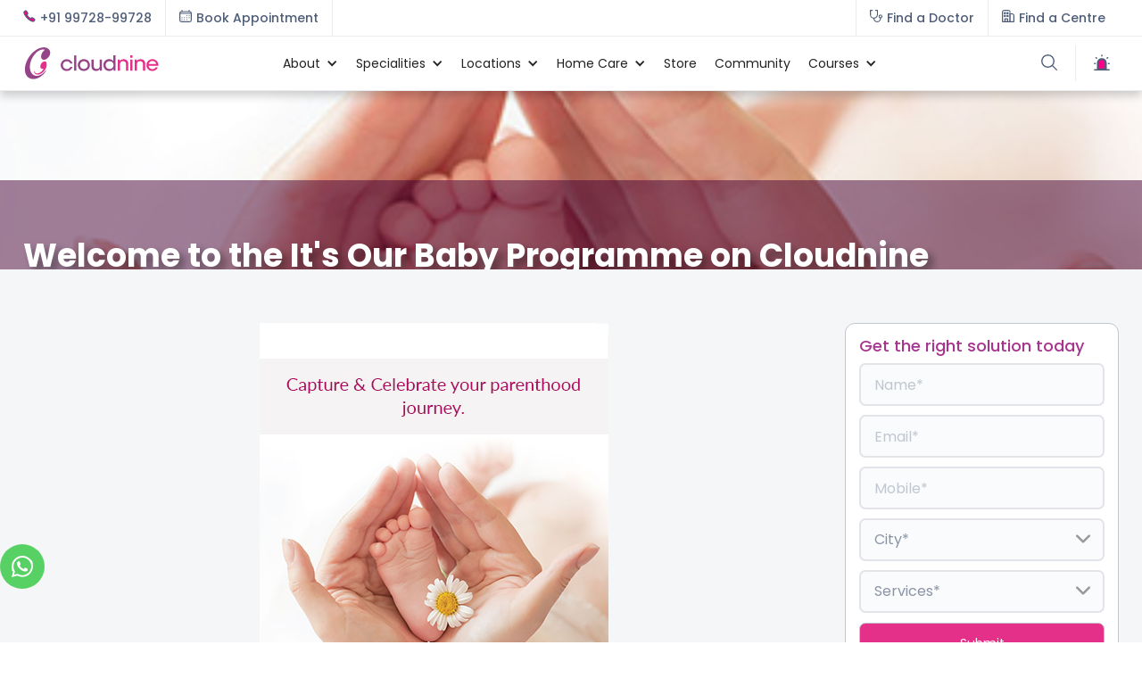

--- FILE ---
content_type: text/html; charset=utf-8
request_url: https://www.cloudninecare.com/blog/welcome-to-the-its-our-baby-programme-on-cloudnine
body_size: 26416
content:
<!DOCTYPE html><!-- Last Published: Sun Feb 01 2026 13:37:12 GMT+0000 (Coordinated Universal Time) --><html data-wf-domain="www.cloudninecare.com" data-wf-page="655e21c6eda7ab09f81a8ff4" data-wf-site="5ede763fa68713434223e0bc" data-wf-collection="655e21c6eda7ab09f81a91b6" data-wf-item-slug="welcome-to-the-its-our-baby-programme-on-cloudnine"><head><meta charset="utf-8"/><title>It our Baby Programme on Cloudnine, It our Baby app - Cloudnine Hospitals | Cloudnine Blog</title><meta content="Don&#x27;t miss the &#x27;It&#x27;s our Baby programme&#x27; at Cloudnine hospitals. A must for &#x27;to be&#x27; moms. Read more for information on the programme." name="description"/><meta content="It our Baby Programme on Cloudnine, It our Baby app - Cloudnine Hospitals | Cloudnine Blog" property="og:title"/><meta content="Don&#x27;t miss the &#x27;It&#x27;s our Baby programme&#x27; at Cloudnine hospitals. A must for &#x27;to be&#x27; moms. Read more for information on the programme." property="og:description"/><meta content="https://cdn.prod.website-files.com/5ee7039040ea6efb80d7521c/5fb7f457ee86f4d865ab9fc5_parenthood-journey.jpeg" property="og:image"/><meta content="It our Baby Programme on Cloudnine, It our Baby app - Cloudnine Hospitals | Cloudnine Blog" property="twitter:title"/><meta content="Don&#x27;t miss the &#x27;It&#x27;s our Baby programme&#x27; at Cloudnine hospitals. A must for &#x27;to be&#x27; moms. Read more for information on the programme." property="twitter:description"/><meta content="https://cdn.prod.website-files.com/5ee7039040ea6efb80d7521c/5fb7f457ee86f4d865ab9fc5_parenthood-journey.jpeg" property="twitter:image"/><meta property="og:type" content="website"/><meta content="summary_large_image" name="twitter:card"/><meta content="width=device-width, initial-scale=1" name="viewport"/><meta content="caiVlP4QE3EZwrmwmdydKKRSRLzk-KXDO-bI_ZyyufA" name="google-site-verification"/><link href="https://cdn.prod.website-files.com/5ede763fa68713434223e0bc/css/cloudnine-new-site.shared.d38102533.css" rel="stylesheet" type="text/css" integrity="sha384-04ECUzsjjNT3agIOCYcibEZAdbDV9ys4U8aF75F/EkDxp0xwNGdpnFBKMbltCFlp" crossorigin="anonymous"/><link href="https://fonts.googleapis.com" rel="preconnect"/><link href="https://fonts.gstatic.com" rel="preconnect" crossorigin="anonymous"/><script src="https://ajax.googleapis.com/ajax/libs/webfont/1.6.26/webfont.js" type="text/javascript"></script><script type="text/javascript">WebFont.load({  google: {    families: ["Open Sans:300,300italic,400,400italic,600,600italic,700,700italic,800,800italic","Lato:100,100italic,300,300italic,400,400italic,700,700italic,900,900italic","Poppins:300,400,500,600,700"]  }});</script><script type="text/javascript">!function(o,c){var n=c.documentElement,t=" w-mod-";n.className+=t+"js",("ontouchstart"in o||o.DocumentTouch&&c instanceof DocumentTouch)&&(n.className+=t+"touch")}(window,document);</script><link href="https://cdn.prod.website-files.com/5ede763fa68713434223e0bc/5ede763fa68713db0123e0c9_Favicon.png" rel="shortcut icon" type="image/x-icon"/><link href="https://cdn.prod.website-files.com/5ede763fa68713434223e0bc/6755a2df1a56371c860d58de_C9-webclip.jpg" rel="apple-touch-icon"/><link href="https://www.cloudninecare.com/blog/welcome-to-the-its-our-baby-programme-on-cloudnine" rel="canonical"/><link href="rss.xml" rel="alternate" title="RSS Feed" type="application/rss+xml"/><script>
if(document.cookie.indexOf('userId')>-1){
   var cookieT = document.cookie.split("; ");
   for (i = 0; i < cookieT.length; i++) {
      if(cookieT[i].includes('userId')){var useridx = cookieT[i].split("userId=")[1
    ];}
    }
   var dataLayer=[{'event':'userid',
				'userId': useridx
				}];

   }
else{
    var dataLayer =[{'event':'userid',
				'userId': ""
				}];
}

</script>

<!-- Google Tag Manager -->
<script>(function(w,d,s,l,i){w[l]=w[l]||[];w[l].push({'gtm.start':
new Date().getTime(),event:'gtm.js'});var f=d.getElementsByTagName(s)[0],
j=d.createElement(s),dl=l!='dataLayer'?'&l='+l:'';j.async=true;j.src=
'https://www.googletagmanager.com/gtm.js?id='+i+dl;f.parentNode.insertBefore(j,f);
})(window,document,'script','dataLayer','GTM-P3PPX4');</script>
<!-- End Google Tag Manager -->
<meta name="facebook-domain-verification" content="zwlff0zkowxviyadmk2193p4btymqu" />


<style>
@media all and (-ms-high-contrast: none), (-ms-high-contrast: active) {
.upgrade-browser{ display:block;}
}
<!--[if IE]>
.upgrade-browser{ display:block;}
<![endif]-->
</style>


<style>
   ::-webkit-scrollbar { 
      display: none; 
   }
</style>



<!-- Howuku Tracking Code -->
<script>
(function(t,r,a,c,k){
  c=['track','identify','converted'],t.o=t._init||{},
  c.map(function(n){return t.o[n]=t.o[n]||function(){(t.o[n].q=t.o[n].q||[]).push(arguments);};}),t._init=t.o,
  k=r.createElement("script"),k.type="text/javascript",k.async=true,k.src="https://cdn.howuku.com/js/track.js",k.setAttribute("key",a),
  r.getElementsByTagName("head")[0].appendChild(k);
})(window, document, "nvmGW7eJdkZG1Bw81xXQKA");
</script>
<meta name="robots" content="index, follow, noodp, noydir" />
<!-- WA -->
<a href="https://wa.me/917619197295" target="_blank" class="button-wa w-button"><img src="https://cdn.prod.website-files.com/5ede763fa68713434223e0bc/675bf5a4c229763d2d642e88_wa-white.svg" width="24px" alt=""></a>

<!-- [Attributes by Finsweet] CMS Filter -->
<script async src="https://cdn.jsdelivr.net/npm/@finsweet/attributes-cmsfilter@1/cmsfilter.js"></script>

<!-- [Attributes by Finsweet] CMS Sort -->
<script async src="https://cdn.jsdelivr.net/npm/@finsweet/attributes-cmssort@1/cmssort.js"></script>

<!-- [Attributes by Finsweet] CMS Load -->
<script async src="https://cdn.jsdelivr.net/npm/@finsweet/attributes-cmsload@1/cmsload.js"></script>

<!-- [Attributes by Finsweet] Range Slider -->
<script defer src="https://cdn.jsdelivr.net/npm/@finsweet/attributes-rangeslider@1/rangeslider.js"></script>

<style> select { appearance: none !important; -webkit-appearance: none !important; -moz-appearance: none !important; } </style>

<script type="application/ld+json">
  {
  "@context": "https://schema.org",
  "@type": "BlogPosting",
  "headline": "Welcome to the It&#39;s Our Baby Programme on Cloudnine",
  "description": "Don&#39;t miss the &#39;It&#39;s our Baby programme&#39; at Cloudnine hospitals. A must for &#39;to be&#39; moms. Read more for information on the programme.",
  "url": "https://www.cloudninecare.com/blog/welcome-to-the-its-our-baby-programme-on-cloudnine",
  "image": "https://cdn.prod.website-files.com/5ee7039040ea6efb80d7521c/5fb7f457ee86f4d865ab9fc5_parenthood-journey.jpeg",
  "author": {
    "@type": "Person",
    "name": "",
    "url": "https://www.cloudninecare.com/doctors/"
  },
  "publisher": {
    "@type": "Organization",
    "name": "Cloudnine Hospitals",
    "logo": {
      "@type": "ImageObject",
      "url": "https://cdn.prod.website-files.com/5ede763fa68713434223e0bc/5ee999228b57482bfaed0c28_Logo.svg"
    }
  },
  "datePublished": "Mar 25, 2025T08:00:00+05:30",
  "dateModified": "Dec 09, 2024T08:00:00+05:30",
  "mainEntityOfPage": "https://www.cloudninecare.com/blog/welcome-to-the-its-our-baby-programme-on-cloudnine"
  }
</script>
<script type="application/ld+json">
{
  "@context": "https://schema.org",
  "@type": "FAQPage",
  "mainEntity": [{
    "@type": "Question",
    "name": "",
    "acceptedAnswer": {
      "@type": "Answer",
      "text": ""
    }
  },{
    "@type": "Question",
    "name": "",
    "acceptedAnswer": {
      "@type": "Answer",
      "text": ""
    }
  },{
    "@type": "Question",
    "name": "",
    "acceptedAnswer": {
      "@type": "Answer",
      "text": ""
    }
  },{
    "@type": "Question",
    "name": "",
    "acceptedAnswer": {
      "@type": "Answer",
      "text": ""
    }
  }]
}
</script>

  
</head><body class="ns-body"><div class="div-block-476"><div class="ns-nav-top"><div class="ns-nav-top-wrap"><div class="ns-nav-top-left"><div class="ns-nav-top-l1"><a href="tel:+919972899728" class="ns-link-icon-btn w-inline-block"><div class="ns-link-icon-icon left w-embed"><?xml version="1.0" encoding="UTF-8"?>
<svg id="Layer_1" xmlns="http://www.w3.org/2000/svg" version="1.1" viewBox="0 0 512 512">
  <!-- Generator: Adobe Illustrator 29.2.1, SVG Export Plug-In . SVG Version: 2.1.0 Build 116)  -->
  <defs>
    <style>
      .st0 {
        fill: none;
        stroke: currentColor;
        stroke-linecap: round;
        stroke-linejoin: round;
        stroke-width: 40px;
      }
    </style>
  </defs>
  <g id="Layer_11" data-name="Layer_1">
    <g id="Layer_1-2">
      <path class="st0" d="M465.5,382.8c-17.1-17.2-58.3-42.3-78.4-52.4-26.1-13.2-28.3-14.2-48.8,1.1-13.7,10.2-22.8,19.3-38.8,15.9-16-3.4-50.8-22.6-81.3-53.1-30.5-30.4-50.9-66.2-54.2-82.1-3.4-15.9,5.8-24.9,15.9-38.7,14.2-19.4,13.1-22.5,1-48.7-9.5-20.3-35.2-61.2-52.5-78.2-18.4-18.2-18.4-15-30.4-10-9.6,4.1-19,9.1-27.8,14.8-17.2,11.5-26.7,20.9-33.4,35.1-6.7,14.2-9.6,47.6,24.8,110.3,34.5,62.5,58.6,94.6,108.7,144.5,50,49.8,88.5,76.7,144.8,108.3,69.6,39,96.3,31.4,110.6,24.7,14.3-6.7,23.9-16.1,35.2-33.3,5.8-8.8,10.8-18,14.8-27.7,5-11.8,8.2-11.8-10.1-30.3h0Z"/>
    </g>
  </g>
</svg></div><div class="text-block-468">+91 99728-99728<br/></div><div class="text-block-468-m">Call Now</div></a></div><div class="ns-nav-top-l2"><a href="/registration-and-appointments" class="ns-link-icon-btn w-inline-block"><div class="ns-link-icon-icon left w-embed"><?xml version="1.0" encoding="UTF-8"?>
<svg xmlns="http://www.w3.org/2000/svg" version="1.1" viewBox="0 0 512 512">
  <defs>
    <style>
      .cls-1 {
        stroke-miterlimit: 10;
      }

      .cls-1, .cls-2 {
        fill: none;
        stroke: currentColor;
        stroke-width: 40px;
      }

      .cls-2 {
        stroke-linecap: round;
        stroke-linejoin: round;
      }
    </style>
  </defs>
  <!-- Generator: Adobe Illustrator 28.6.0, SVG Export Plug-In . SVG Version: 1.2.0 Build 709)  -->
  <g>
    <g id="Layer_1">
      <g>
        <rect class="cls-1" x="22.5" y="74" width="467" height="416" rx="64.5" ry="64.5"/>
        <line class="cls-2" x1="110.5" y1="22" x2="110.5" y2="63.2"/>
        <line class="cls-2" x1="401.5" y1="22" x2="401.5" y2="63.2"/>
        <line class="cls-2" x1="22.5" y1="149" x2="489.5" y2="149"/>
        <line class="cls-2" x1="304.5" y1="234" x2="304.5" y2="234"/>
        <line class="cls-2" x1="401.5" y1="234" x2="401.5" y2="234"/>
        <line class="cls-2" x1="110.5" y1="319" x2="110.5" y2="319"/>
        <line class="cls-2" x1="207.5" y1="319" x2="207.5" y2="319"/>
        <line class="cls-2" x1="304.5" y1="319" x2="304.5" y2="319"/>
        <line class="cls-2" x1="401.5" y1="319" x2="401.5" y2="319"/>
        <line class="cls-2" x1="110.5" y1="404" x2="110.5" y2="404"/>
        <line class="cls-2" x1="207.5" y1="404" x2="207.5" y2="404"/>
        <line class="cls-2" x1="304.5" y1="404" x2="304.5" y2="404"/>
      </g>
    </g>
  </g>
</svg></div><div class="text-block-468">Book Appointment<br/></div><div class="text-block-468-m">Book Appointment<br/></div></a></div></div><div class="ns-nav-top-right"><div class="ns-nav-top-r2"><a href="/doctors" class="ns-link-icon-btn w-inline-block"><div class="ns-link-icon-icon left w-embed"><?xml version="1.0" encoding="UTF-8"?>
<svg xmlns="http://www.w3.org/2000/svg" version="1.1" viewBox="0 0 512 512">
  <defs>
    <style>
      .cls-1 {
        fill: none;
        stroke: currentColor;
        stroke-linecap: round;
        stroke-linejoin: round;
        stroke-width: 40px;
      }
    </style>
  </defs>
  <!-- Generator: Adobe Illustrator 28.6.0, SVG Export Plug-In . SVG Version: 1.2.0 Build 709)  -->
  <g>
    <g id="Layer_1">
      <g>
        <circle class="cls-1" cx="433.5" cy="273.2" r="57"/>
        <path class="cls-1" d="M433.5,330.2v25.7c0,74.1-60,134.1-134.1,134.1h0c-74.1,0-134.1-60-134.1-134.1v-14.6"/>
        <path class="cls-1" d="M98.3,22H24.3c-1.6,0-2.8,1.3-2.8,2.8v172.6c0,79.5,64.4,143.9,143.9,143.9h0c79.5,0,143.9-64.4,143.9-143.9V24.9c0-1.6-1.3-2.8-2.8-2.8h-74"/>
      </g>
    </g>
  </g>
</svg></div><div class="text-block-468">Find a Doctor<br/></div><div class="text-block-468-m">Find a Doctor<br/></div></a></div><div class="ns-nav-top-r2 m"><a href="/centers" class="ns-link-icon-btn w-inline-block"><div class="ns-link-icon-icon left w-embed"><?xml version="1.0" encoding="UTF-8"?>
<svg xmlns="http://www.w3.org/2000/svg" version="1.1" viewBox="0 0 512 512">
  <defs>
    <style>
      .cls-1 {
        fill: none;
        stroke: currentColor;
        stroke-linecap: round;
        stroke-linejoin: round;
        stroke-width: 40px;
      }

      .cls-2 {
        fill: currentColor;
      }
    </style>
  </defs>
  <!-- Generator: Adobe Illustrator 28.6.0, SVG Export Plug-In . SVG Version: 1.2.0 Build 709)  -->
  <g>
    <g id="Layer_1">
      <g id="Layer_1-2" data-name="Layer_1">
        <g>
          <path class="cls-1" d="M90.4,22.1h173c37.6,0,68.2,30.6,68.2,68.2v399.5H22.2V90.4c0-37.6,30.6-68.2,68.2-68.2h0Z"/>
          <path class="cls-1" d="M331.6,167.3h89.9c37.6,0,68.2,30.6,68.2,68.2v254.4h-158.1V167.3h0Z"/>
          <rect class="cls-1" x="121.9" y="369" width="110.1" height="120.9"/>
          <circle class="cls-2" cx="121.9" cy="138.9" r="27.1"/>
          <circle class="cls-2" cx="232" cy="138.9" r="27.1"/>
          <circle class="cls-2" cx="121.9" cy="252" r="27.1"/>
          <circle class="cls-2" cx="232" cy="252" r="27.1"/>
        </g>
      </g>
    </g>
  </g>
</svg></div><div class="text-block-468">Find a Centre<br/></div></a></div></div></div></div><div class="ns-fp-search"><a tr-search-element="clear" data-w-id="c7ab1c64-fa66-879a-f3b1-09df559a992a" href="#" class="c_search_clear _2 close-modal w-inline-block"><div class="c_search_clear-icon w-embed"><svg xmlns="http://www.w3.org/2000/svg" width="100%" height="100%" viewBox="0 0 54.549 54.549">
  <path id="Path_1" data-name="Path 1" d="M0,0H73.144" transform="translate(1.414 53.135) rotate(-45)" fill="none" stroke="currentColor" stroke-width="4"/>
  <path id="Path_2" data-name="Path 2" d="M0,0H73.144" transform="translate(1.414 1.414) rotate(45)" fill="none" stroke="currentColor" stroke-width="4"/>
</svg></div><div class="c_search_clear-text">Clear Search Results</div></a><div class="ns-container"><div class="ns-wrap-1k"><div tr-search-element="component" class="c_search_component"><div class="c_search_styles w-embed"><style>
[tr-search-element=results-wrapper] {
	visibility: hidden;
  opacity: 0;
}
[tr-search-element=component]:focus-within.is-open [tr-search-element=results-wrapper] {
	visibility: visible;
  opacity: 1;
}
[tr-search-element=component]:focus-within.is-open [tr-search-element=input] {
	border-bottom-right-radius: 0em;
  border-bottom-left-radius: 0em;
}
</style></div><form action="/search" class="c_search_bar w-form"><input class="c_search_input w-input" tr-search-element="input" maxlength="256" name="query" placeholder="Search…" type="search" id="search" required=""/><div class="c_search_icon w-embed"><svg xmlns="http://www.w3.org/2000/svg" xmlns:xlink="http://www.w3.org/1999/xlink" x="0px" y="0px" width="100%" height="100%" viewBox="0 0 32 32" stroke-width="2"><g stroke-width="2" transform="translate(0, 0)"><line data-color="color-2" x1="29" y1="29" x2="20.777" y2="20.777" fill="none" stroke="currentColor" stroke-linecap="square" stroke-miterlimit="10" stroke-width="4" stroke-linejoin="miter"></line> <circle cx="13" cy="13" r="11" fill="none" stroke="#444444" stroke-linecap="square" stroke-miterlimit="10" stroke-width="4" stroke-linejoin="miter"></circle></g></svg></div><a tr-search-element="clear" href="#" class="c_search_clear w-inline-block"><div class="c_search_clear-icon w-embed"><svg xmlns="http://www.w3.org/2000/svg" width="100%" height="100%" viewBox="0 0 54.549 54.549">
  <path id="Path_1" data-name="Path 1" d="M0,0H73.144" transform="translate(1.414 53.135) rotate(-45)" fill="none" stroke="currentColor" stroke-width="4"/>
  <path id="Path_2" data-name="Path 2" d="M0,0H73.144" transform="translate(1.414 1.414) rotate(45)" fill="none" stroke="currentColor" stroke-width="4"/>
</svg></div><div class="c_search_clear-text">Clear Search Results</div></a><input type="submit" class="c_search_button w-button" value="Search"/></form><div class="c_search_results"><div tr-search-element="results-wrapper" class="c_search_results-container"></div></div></div></div></div></div><div data-animation="default" class="ns-menu w-nav" data-easing2="ease-out" data-easing="ease-in" data-collapse="medium" role="banner" data-no-scroll="1" data-duration="400" data-doc-height="1"><div class="ns-nav-wrap w-container"><a href="/" class="brand-4 w-nav-brand"><img loading="lazy" src="https://cdn.prod.website-files.com/5ede763fa68713434223e0bc/5ee999228b57482bfaed0c28_Logo.svg" alt="" class="ns-nav-logo-image"/><img loading="lazy" src="https://cdn.prod.website-files.com/5ede763fa68713434223e0bc/5ee9a4c6b182020f5d36b56f_Logo-icon.svg" alt="" class="ns-nav-logo-image-m"/></a><nav role="navigation" class="nav-menu-4 w-nav-menu"><div data-delay="0" data-hover="false" data-w-id="c7ab1c64-fa66-879a-f3b1-09df559a9942" class="ns-nav-drop w-dropdown"><div class="ns-nav-toggle w-dropdown-toggle"><div class="ns-nav-icon-arrow w-icon-dropdown-toggle"></div><div class="ns-nav-text-link">About</div></div><nav class="ns-nav-list about w-dropdown-list"><div class="ns-nav-mm-base about"><div class="ns-nav-mm-col about"><a href="/about-us" class="ns-nav-dd-item w-inline-block"><div class="ns-nav-dd-item-div-icon"><img loading="lazy" src="https://cdn.prod.website-files.com/5ede763fa68713434223e0bc/67c013c34a7da9e5402cfd43_About-us.svg" alt="" class="menu-icon-2"/><div class="ns-nav-dd-item-text">About Us</div></div></a><a href="/our-team" class="ns-nav-dd-item w-inline-block"><div class="ns-nav-dd-item-div-icon"><img loading="lazy" src="https://cdn.prod.website-files.com/5ede763fa68713434223e0bc/67c013d5a56660f5e61cea1e_Team.svg" alt="" class="menu-icon-2"/><div class="ns-nav-dd-item-text">Our Team</div></div></a><a href="/testimonial" class="ns-nav-dd-item w-inline-block"><div class="ns-nav-dd-item-div-icon"><img loading="lazy" src="https://cdn.prod.website-files.com/5ede763fa68713434223e0bc/67c013e3349666eebcf47c9b_Testimonial.svg" alt="" class="menu-icon-2"/><div class="ns-nav-dd-item-text">Success Story</div></div></a><a href="/virtual-tour" class="ns-nav-dd-item w-inline-block"><div class="ns-nav-dd-item-div-icon"><img loading="lazy" src="https://cdn.prod.website-files.com/5ede763fa68713434223e0bc/67c014d483bfdc0b5422e0fb_Virtual-Tour.svg" alt="" class="menu-icon-2"/><div class="ns-nav-dd-item-text">Virtual Tour</div></div></a><a href="/investors" class="ns-nav-dd-item w-inline-block"><div class="ns-nav-dd-item-div-icon"><img loading="lazy" src="https://cdn.prod.website-files.com/5ede763fa68713434223e0bc/67c014715a364df095689150_Investors.svg" alt="" class="menu-icon-2"/><div class="ns-nav-dd-item-text">Investors</div></div></a></div></div></nav></div><div data-delay="0" data-hover="false" data-w-id="c7ab1c64-fa66-879a-f3b1-09df559a9963" class="ns-nav-drop w-dropdown"><div class="ns-nav-toggle w-dropdown-toggle"><div class="ns-nav-icon-arrow w-icon-dropdown-toggle"></div><div class="ns-nav-text-link">Specialities</div></div><nav class="ns-nav-list about w-dropdown-list"><div class="ns-nav-mm-base about"><div class="ns-nav-mm-col about"><a href="https://www.cloudninecare.com/service-types/maternity-hospital" class="ns-nav-dd-item w-inline-block"><div class="ns-nav-dd-item-div-icon"><div class="ns-feature-icon nav"><img src="https://cdn.prod.website-files.com/5ede763fa68713434223e0bc/5f2ae0c4c12a700cd83e7014_Pregnancy.svg" loading="lazy" alt=""/></div><div class="ns-nav-dd-item-text">Maternity</div></div></a><a href="https://www.cloudninecare.com/service-types/gynaecology-hospital" class="ns-nav-dd-item w-inline-block"><div class="ns-nav-dd-item-div-icon"><div class="ns-feature-icon nav"><img src="https://cdn.prod.website-files.com/5ede763fa68713434223e0bc/5f2ae0f07d9af741eb23d65a_Gynaecology.svg" loading="lazy" alt=""/></div><div class="ns-nav-dd-item-text">Gynaecology</div></div></a><a href="https://www.cloudninecare.com/service-types/fertility-hospital" class="ns-nav-dd-item w-inline-block"><div class="ns-nav-dd-item-div-icon"><div class="ns-feature-icon nav"><img src="https://cdn.prod.website-files.com/5ede763fa68713434223e0bc/5f2ae0db585346cea792f955_Infertility.svg" loading="lazy" alt=""/></div><div class="ns-nav-dd-item-text">Fertility</div></div></a><a href="https://www.cloudninecare.com/service-types/nicu-hospital" class="ns-nav-dd-item w-inline-block"><div class="ns-nav-dd-item-div-icon"><div class="ns-feature-icon nav"><img src="https://cdn.prod.website-files.com/5ede763fa68713434223e0bc/6936a8c732834a15928d7c60_Neonatal-Care.svg" loading="lazy" alt=""/></div><div class="ns-nav-dd-item-text">Neonatal Care</div></div></a><a href="https://www.cloudninecare.com/service-types/paediatric-care-hospital" class="ns-nav-dd-item w-inline-block"><div class="ns-nav-dd-item-div-icon"><div class="ns-feature-icon nav"><img src="https://cdn.prod.website-files.com/5ede763fa68713434223e0bc/5f2ae1117c47197b5e665981_Paediatric.svg" loading="lazy" alt=""/></div><div class="ns-nav-dd-item-text">Pediatric Care</div></div></a><a href="https://www.cloudninecare.com/service-types/nicu-hospital" class="ns-nav-dd-item w-inline-block"><div class="ns-nav-dd-item-div-icon"><div class="ns-feature-icon nav"><img src="https://cdn.prod.website-files.com/5ede763fa68713434223e0bc/5f6c1b957133e5bba66d2a52_NICU.svg" loading="lazy" alt=""/></div><div class="ns-nav-dd-item-text">NICU</div></div></a><a href="https://www.cloudninecare.com/service-types/picu" class="ns-nav-dd-item w-inline-block"><div class="ns-nav-dd-item-div-icon"><div class="ns-feature-icon nav"><img src="https://cdn.prod.website-files.com/5ede763fa68713434223e0bc/6936aa6ff57c39c2b02d9b6d_PICU.svg" loading="lazy" alt=""/></div><div class="ns-nav-dd-item-text">PICU</div></div></a><a href="https://www.cloudninecare.com/service-types/radiology-hospital" class="ns-nav-dd-item w-inline-block"><div class="ns-nav-dd-item-div-icon"><div class="ns-feature-icon nav"><img src="https://cdn.prod.website-files.com/5ede763fa68713434223e0bc/6936ab142a75787e0bc5e805_Radiology.svg" loading="lazy" alt=""/></div><div class="ns-nav-dd-item-text">Radiology</div></div></a><a href="https://www.cloudninecare.com/service-types/physiotherapy-hospital" class="ns-nav-dd-item w-inline-block"><div class="ns-nav-dd-item-div-icon"><div class="ns-feature-icon nav"><img src="https://cdn.prod.website-files.com/5ede763fa68713434223e0bc/6936abdbf7a68944544cffc7_Physiotherapy.svg" loading="lazy" alt=""/></div><div class="ns-nav-dd-item-text">Physiotherapy</div></div></a><a href="https://www.cloudninecare.com/service-types/nutrition-dietetics-hospital" class="ns-nav-dd-item w-inline-block"><div class="ns-nav-dd-item-div-icon"><div class="ns-feature-icon nav"><img src="https://cdn.prod.website-files.com/5ede763fa68713434223e0bc/6936ac93b1c5d98ebe037bd6_Nutrition.svg" loading="lazy" alt=""/></div><div class="ns-nav-dd-item-text">Nutrition and Dietetics</div></div></a><a href="https://www.cloudninecare.com/service-types/lactation" class="ns-nav-dd-item w-inline-block"><div class="ns-nav-dd-item-div-icon"><div class="ns-feature-icon nav"><img src="https://cdn.prod.website-files.com/5ede763fa68713434223e0bc/5f6c1b8a7133e58fec6d2a49_Deliveries.svg" loading="lazy" alt=""/></div><div class="ns-nav-dd-item-text">Breastfeeding Support</div></div></a><a href="https://www.cloudninecare.com/service-types/allied-services" class="ns-nav-dd-item w-inline-block"><div class="ns-nav-dd-item-div-icon"><div class="ns-feature-icon nav"><img src="https://cdn.prod.website-files.com/5ede763fa68713434223e0bc/6936ada7fd2db0b87d8695e0_Allied-Services.svg" loading="lazy" alt=""/></div><div class="ns-nav-dd-item-text">Allied Services</div></div></a><a href="https://www.cloudninecare.com/service-types/cryonine-stem-cell-banking-hospital" class="ns-nav-dd-item w-inline-block"><div class="ns-nav-dd-item-div-icon"><div class="ns-feature-icon nav"><img src="https://cdn.prod.website-files.com/5ede763fa68713434223e0bc/6936ada7fd2db0b87d8695e0_Allied-Services.svg" loading="lazy" alt=""/></div><div class="ns-nav-dd-item-text">Stem Cell Banking</div></div></a></div></div></nav></div><div data-delay="0" data-hover="false" data-w-id="c7ab1c64-fa66-879a-f3b1-09df559a99b9" class="ns-nav-drop w-dropdown"><div class="ns-nav-toggle w-dropdown-toggle"><div class="ns-nav-icon-arrow w-icon-dropdown-toggle"></div><div class="ns-nav-text-link">Locations</div></div><nav class="ns-nav-list locatiion w-dropdown-list"><div class="ns-nav-mm-base location"><div class="ns-nav-mm-col location"><div data-delay="0" data-hover="true" class="ns-nav-sub-item w-dropdown"><div class="ns-nav-sub-toggle w-dropdown-toggle"><a href="https://www.cloudninecare.com/city/bengaluru" class="ns-nav-sub-toggle-link w-inline-block"><img loading="lazy" src="https://cdn.prod.website-files.com/5ede763fa68713434223e0bc/67c03b8dd87e93bd2f81f848_Bengaluru.svg" alt="" class="menu-icon-2"/><div class="ns-nav-right-dd2-icon w-icon-dropdown-toggle"></div><div class="ns-nav-dd-item-text">Bengaluru</div></a></div><nav class="ns-dd-list-city-sub w-dropdown-list"><a href="https://www.cloudninecare.com/centre/bellandur" class="ns-nav-dd-item w-inline-block"><div class="ns-nav-dd-item-div-icon"><div class="ns-nav-dd-item-text">Bellandur</div></div></a><a href="https://www.cloudninecare.com/centre/electronic-city" class="ns-nav-dd-item w-inline-block"><div class="ns-nav-dd-item-div-icon"><div class="ns-nav-dd-item-text">Electronic City</div></div></a><a href="https://www.cloudninecare.com/centre/hrbr-layout" class="ns-nav-dd-item w-inline-block"><div class="ns-nav-dd-item-div-icon"><div class="ns-nav-dd-item-text">HRBR Layout</div></div></a><a href="https://www.cloudninecare.com/centre/jayanagar" class="ns-nav-dd-item w-inline-block"><div class="ns-nav-dd-item-div-icon"><div class="ns-nav-dd-item-text">Jayanagar<br/></div></div></a><a href="https://www.cloudninecare.com/centre/kanakapura-road" class="ns-nav-dd-item w-inline-block"><div class="ns-nav-dd-item-div-icon"><div class="ns-nav-dd-item-text">Kanakapura Road</div></div></a><a href="https://www.cloudninecare.com/centre/malleshwaram" class="ns-nav-dd-item w-inline-block"><div class="ns-nav-dd-item-div-icon"><div class="ns-nav-dd-item-text">Malleshwaram</div></div></a><a href="https://www.cloudninecare.com/centre/nagarbhavi" class="ns-nav-dd-item w-inline-block"><div class="ns-nav-dd-item-div-icon"><div class="ns-nav-dd-item-text">Nagarbhavi</div></div></a><a href="https://www.cloudninecare.com/centre/old-airport-road" class="ns-nav-dd-item w-inline-block"><div class="ns-nav-dd-item-div-icon"><div class="ns-nav-dd-item-text">Old Airport Road</div></div></a><a href="https://www.cloudninecare.com/centre/sahakarnagar" class="ns-nav-dd-item w-inline-block"><div class="ns-nav-dd-item-div-icon"><div class="ns-nav-dd-item-text">Sahakarnagar</div></div></a><a href="https://www.cloudninecare.com/centre/sarjapur-road" class="ns-nav-dd-item w-inline-block"><div class="ns-nav-dd-item-div-icon"><div class="ns-nav-dd-item-text">Sarjapur Road</div></div></a><a href="https://www.cloudninecare.com/centre/thanisandra" class="ns-nav-dd-item w-inline-block"><div class="ns-nav-dd-item-div-icon"><div class="ns-nav-dd-item-text">Thanisandra</div></div></a><a href="https://www.cloudninecare.com/centre/varthur-road" class="ns-nav-dd-item w-inline-block"><div class="ns-nav-dd-item-div-icon"><div class="ns-nav-dd-item-text">Varthur Road</div></div></a><a href="https://www.cloudninecare.com/centre/whitefield" class="ns-nav-dd-item w-inline-block"><div class="ns-nav-dd-item-div-icon"><div class="ns-nav-dd-item-text">Whitefield</div></div></a></nav></div><div data-delay="0" data-hover="true" class="ns-nav-sub-item w-dropdown"><div class="ns-nav-sub-toggle w-dropdown-toggle"><a href="https://www.cloudninecare.com/city/chandigarh" class="ns-nav-sub-toggle-link w-inline-block"><img loading="lazy" src="https://cdn.prod.website-files.com/5ede763fa68713434223e0bc/67c043b4bf2e9c7388193260_Chandigarh.svg" alt="" class="menu-icon-2"/><div class="ns-nav-right-dd2-icon w-icon-dropdown-toggle"></div><div class="ns-nav-dd-item-text">Chandigarh</div></a></div><nav class="ns-dd-list-city-sub w-dropdown-list"><a href="https://www.cloudninecare.com/centre/industrial-area-phase-ii" class="ns-nav-dd-item w-inline-block"><div class="ns-nav-dd-item-div-icon"><div class="ns-nav-dd-item-text">Industrial Area Phase II<br/></div></div></a></nav></div><div data-delay="0" data-hover="true" class="ns-nav-sub-item w-dropdown"><div class="ns-nav-sub-toggle w-dropdown-toggle"><a href="https://www.cloudninecare.com/city/chennai" class="ns-nav-sub-toggle-link w-inline-block"><img loading="lazy" src="https://cdn.prod.website-files.com/5ede763fa68713434223e0bc/67c044763812c581552a5554_Chennai.svg" alt="" class="menu-icon-2"/><div class="ns-nav-right-dd2-icon w-icon-dropdown-toggle"></div><div class="ns-nav-dd-item-text">Chennai</div></a></div><nav class="ns-dd-list-city-sub w-dropdown-list"><a href="https://www.cloudninecare.com/centre/old-mahabalipuram-road-omr" class="ns-nav-dd-item w-inline-block"><div class="ns-nav-dd-item-div-icon"><div class="ns-nav-dd-item-text">Old Mahabalipuram Road</div></div></a><a href="https://www.cloudninecare.com/centre/t-nagar" class="ns-nav-dd-item w-inline-block"><div class="ns-nav-dd-item-div-icon"><div class="ns-nav-dd-item-text">T Nagar</div></div></a></nav></div><div data-delay="0" data-hover="true" class="ns-nav-sub-item w-dropdown"><div class="ns-nav-sub-toggle w-dropdown-toggle"><a href="https://www.cloudninecare.com/city/faridabad" class="ns-nav-sub-toggle-link w-inline-block"><img loading="lazy" src="https://cdn.prod.website-files.com/5ede763fa68713434223e0bc/67c05d63cf59dca461cabce5_Faridabad.svg" alt="" class="menu-icon-2"/><div class="ns-nav-right-dd2-icon w-icon-dropdown-toggle"></div><div class="ns-nav-dd-item-text">Faridabad</div></a></div><nav class="ns-dd-list-city-sub w-dropdown-list"><a href="https://www.cloudninecare.com/centre/new-industrial-township-nit" class="ns-nav-dd-item w-inline-block"><div class="ns-nav-dd-item-div-icon"><div class="ns-nav-dd-item-text">New Industrial Township</div></div></a></nav></div><div data-delay="0" data-hover="true" class="ns-nav-sub-item w-dropdown"><div class="ns-nav-sub-toggle w-dropdown-toggle"><a href="https://www.cloudninecare.com/city/ghaziabad" class="ns-nav-sub-toggle-link w-inline-block"><img loading="lazy" src="https://cdn.prod.website-files.com/5ede763fa68713434223e0bc/67c05d63cf59dca461cabce5_Faridabad.svg" alt="" class="menu-icon-2"/><div class="ns-nav-right-dd2-icon w-icon-dropdown-toggle"></div><div class="ns-nav-dd-item-text">Ghaziabad</div></a></div><nav class="ns-dd-list-city-sub w-dropdown-list"><a href="https://www.cloudninecare.com/centre/indirapuram" class="ns-nav-dd-item w-inline-block"><div class="ns-nav-dd-item-div-icon"><div class="ns-nav-dd-item-text">Indirapuram</div></div></a></nav></div><div data-delay="0" data-hover="true" class="ns-nav-sub-item w-dropdown"><div class="ns-nav-sub-toggle w-dropdown-toggle"><a href="https://www.cloudninecare.com/city/gurgaon" class="ns-nav-sub-toggle-link w-inline-block"><img loading="lazy" src="https://cdn.prod.website-files.com/5ede763fa68713434223e0bc/67c04977f82f3e5961747a69_Gurugram.svg" alt="" class="menu-icon-2"/><div class="ns-nav-right-dd2-icon w-icon-dropdown-toggle"></div><div class="ns-nav-dd-item-text">Gurugram</div></a></div><nav class="ns-dd-list-city-sub w-dropdown-list"><a href="https://www.cloudninecare.com/centre/golf-course-road" class="ns-nav-dd-item w-inline-block"><div class="ns-nav-dd-item-div-icon"><div class="ns-nav-dd-item-text">Golf Course Road</div></div></a><a href="https://www.cloudninecare.com/centre/sector-14" class="ns-nav-dd-item w-inline-block"><div class="ns-nav-dd-item-div-icon"><div class="ns-nav-dd-item-text">Sector 14</div></div></a><a href="https://www.cloudninecare.com/centre/sector-47" class="ns-nav-dd-item w-inline-block"><div class="ns-nav-dd-item-div-icon"><div class="ns-nav-dd-item-text">Sector 47</div></div></a></nav></div><div data-delay="0" data-hover="true" class="ns-nav-sub-item w-dropdown"><div class="ns-nav-sub-toggle w-dropdown-toggle"><a href="https://www.cloudninecare.com/city/hyderabad" class="ns-nav-sub-toggle-link w-inline-block"><img loading="lazy" src="https://cdn.prod.website-files.com/5ede763fa68713434223e0bc/67c04a60f4830d37eb834103_Hyderabad.svg" alt="" class="menu-icon-2"/><div class="ns-nav-right-dd2-icon w-icon-dropdown-toggle"></div><div class="ns-nav-dd-item-text">Hyderabad</div></a></div><nav class="ns-dd-list-city-sub w-dropdown-list"><a href="https://www.cloudninecare.com/centre/banjara-hills" class="ns-nav-dd-item w-inline-block"><div class="ns-nav-dd-item-div-icon"><div class="ns-nav-dd-item-text">Banjara Hills</div></div></a><a href="https://www.cloudninecare.com/centre/gachibowli" class="ns-nav-dd-item w-inline-block"><div class="ns-nav-dd-item-div-icon"><div class="ns-nav-dd-item-text">Gachibowli</div></div></a><a href="https://www.cloudninecare.com/centre/hitech-city" class="ns-nav-dd-item w-inline-block"><div class="ns-nav-dd-item-div-icon"><div class="ns-nav-dd-item-text">Hitech City</div></div></a><a href="https://www.cloudninecare.com/centre/kompally" class="ns-nav-dd-item w-inline-block"><div class="ns-nav-dd-item-div-icon"><div class="ns-nav-dd-item-text">Kompally</div></div></a><a href="https://www.cloudninecare.com/centre/nallagandla" class="ns-nav-dd-item w-inline-block"><div class="ns-nav-dd-item-div-icon"><div class="ns-nav-dd-item-text">Nallagandla</div></div></a></nav></div><div data-delay="0" data-hover="true" class="ns-nav-sub-item w-dropdown"><div class="ns-nav-sub-toggle w-dropdown-toggle"><a href="https://www.cloudninecare.com/city/jalandhar" class="ns-nav-sub-toggle-link w-inline-block"><img loading="lazy" src="https://cdn.prod.website-files.com/5ede763fa68713434223e0bc/68fdffe36ed2e095516a4644_Jalandhar.svg" alt="" class="menu-icon-2"/><div class="ns-nav-right-dd2-icon w-icon-dropdown-toggle"></div><div class="ns-nav-dd-item-text">Jalandhar</div></a></div><nav class="ns-dd-list-city-sub w-dropdown-list"><a href="https://www.cloudninecare.com/centre/jawahar-nagar" class="ns-nav-dd-item w-inline-block"><div class="ns-nav-dd-item-div-icon"><div class="ns-nav-dd-item-text">Jawahar Nagar</div></div></a></nav></div><div data-delay="0" data-hover="true" class="ns-nav-sub-item w-dropdown"><div class="ns-nav-sub-toggle w-dropdown-toggle"><a href="https://www.cloudninecare.com/city/lucknow" class="ns-nav-sub-toggle-link w-inline-block"><img loading="lazy" src="https://cdn.prod.website-files.com/5ede763fa68713434223e0bc/67c04ded5b18022bae4c67c3_Lucknow.svg" alt="" class="menu-icon-2"/><div class="ns-nav-right-dd2-icon w-icon-dropdown-toggle"></div><div class="ns-nav-dd-item-text">Lucknow</div></a></div><nav class="ns-dd-list-city-sub w-dropdown-list"><a href="https://www.cloudninecare.com/centre/gomti-nagar" class="ns-nav-dd-item w-inline-block"><div class="ns-nav-dd-item-div-icon"><div class="ns-nav-dd-item-text">Gomti Nagar</div></div></a></nav></div><div data-delay="0" data-hover="true" class="ns-nav-sub-item w-dropdown"><div class="ns-nav-sub-toggle w-dropdown-toggle"><a href="https://www.cloudninecare.com/city/ludhiana" class="ns-nav-sub-toggle-link w-inline-block"><img loading="lazy" src="https://cdn.prod.website-files.com/5ede763fa68713434223e0bc/67c04f5ee6bae015100f8f14_Ludhiana.svg" alt="" class="menu-icon-2"/><div class="ns-nav-right-dd2-icon w-icon-dropdown-toggle"></div><div class="ns-nav-dd-item-text">Ludhiana</div></a></div><nav class="ns-dd-list-city-sub w-dropdown-list"><a href="https://www.cloudninecare.com/centre/ludhiana" class="ns-nav-dd-item w-inline-block"><div class="ns-nav-dd-item-div-icon"><div class="ns-nav-dd-item-text">Ludhiana</div></div></a></nav></div><div data-delay="0" data-hover="true" class="ns-nav-sub-item w-dropdown"><div class="ns-nav-sub-toggle w-dropdown-toggle"><a href="https://www.cloudninecare.com/city/mumbai" class="ns-nav-sub-toggle-link w-inline-block"><img loading="lazy" src="https://cdn.prod.website-files.com/5ede763fa68713434223e0bc/67c0500392329ef2869c96ab_Mumbai.svg" alt="" class="menu-icon-2"/><div class="ns-nav-right-dd2-icon w-icon-dropdown-toggle"></div><div class="ns-nav-dd-item-text">Mumbai</div></a></div><nav class="ns-dd-list-city-sub w-dropdown-list"><a href="https://www.cloudninecare.com/centre/malad" class="ns-nav-dd-item w-inline-block"><div class="ns-nav-dd-item-div-icon"><div class="ns-nav-dd-item-text">Malad</div></div></a><a href="https://www.cloudninecare.com/centre/nerul" class="ns-nav-dd-item w-inline-block"><div class="ns-nav-dd-item-div-icon"><div class="ns-nav-dd-item-text">Nerul</div></div></a><a href="https://www.cloudninecare.com/centre/vashi" class="ns-nav-dd-item w-inline-block"><div class="ns-nav-dd-item-div-icon"><div class="ns-nav-dd-item-text">Vashi</div></div></a></nav></div><div data-delay="0" data-hover="true" class="ns-nav-sub-item w-dropdown"><div class="ns-nav-sub-toggle w-dropdown-toggle"><a href="https://www.cloudninecare.com/city/new-delhi" class="ns-nav-sub-toggle-link w-inline-block"><img loading="lazy" src="https://cdn.prod.website-files.com/5ede763fa68713434223e0bc/67c057b52b976706bcc6574c_New%20Delhi.svg" alt="" class="menu-icon-2"/><div class="ns-nav-right-dd2-icon w-icon-dropdown-toggle"></div><div class="ns-nav-dd-item-text">New Delhi</div></a></div><nav class="ns-dd-list-city-sub w-dropdown-list"><a href="https://www.cloudninecare.com/centre/dwarka" class="ns-nav-dd-item w-inline-block"><div class="ns-nav-dd-item-div-icon"><div class="ns-nav-dd-item-text">Dwarka</div></div></a><a href="https://www.cloudninecare.com/centre/kailash-colony" class="ns-nav-dd-item w-inline-block"><div class="ns-nav-dd-item-div-icon"><div class="ns-nav-dd-item-text">Kailash Colony</div></div></a><a href="https://www.cloudninecare.com/centre/patparganj" class="ns-nav-dd-item w-inline-block"><div class="ns-nav-dd-item-div-icon"><div class="ns-nav-dd-item-text">Patparganj</div></div></a><a href="https://www.cloudninecare.com/centre/punjabi-bagh" class="ns-nav-dd-item w-inline-block"><div class="ns-nav-dd-item-div-icon"><div class="ns-nav-dd-item-text">Punjabi Bagh</div></div></a><a href="https://www.cloudninecare.com/centre/vikaspuri" class="ns-nav-dd-item w-inline-block"><div class="ns-nav-dd-item-div-icon"><div class="ns-nav-dd-item-text">Vikaspuri</div></div></a></nav></div><div data-delay="0" data-hover="true" class="ns-nav-sub-item w-dropdown"><div class="ns-nav-sub-toggle w-dropdown-toggle"><a href="https://www.cloudninecare.com/city/noida" class="ns-nav-sub-toggle-link w-inline-block"><img loading="lazy" src="https://cdn.prod.website-files.com/5ede763fa68713434223e0bc/67c0584cf2618f845b9372d9_Noida.svg" alt="" class="menu-icon-2"/><div class="ns-nav-right-dd2-icon w-icon-dropdown-toggle"></div><div class="ns-nav-dd-item-text">Noida</div></a></div><nav class="ns-dd-list-city-sub w-dropdown-list"><a href="https://www.cloudninecare.com/centre/gaur-city" class="ns-nav-dd-item w-inline-block"><div class="ns-nav-dd-item-div-icon"><div class="ns-nav-dd-item-text">Gaur City</div></div></a><a href="https://www.cloudninecare.com/centre/pari-chowk" class="ns-nav-dd-item w-inline-block"><div class="ns-nav-dd-item-div-icon"><div class="ns-nav-dd-item-text">Pari Chowk</div></div></a><a href="https://www.cloudninecare.com/centre/sector-51" class="ns-nav-dd-item w-inline-block"><div class="ns-nav-dd-item-div-icon"><div class="ns-nav-dd-item-text">Sector 51</div></div></a></nav></div><div data-delay="0" data-hover="true" class="ns-nav-sub-item w-dropdown"><div class="ns-nav-sub-toggle w-dropdown-toggle"><a href="https://www.cloudninecare.com/city/panchkula" class="ns-nav-sub-toggle-link w-inline-block"><img loading="lazy" src="https://cdn.prod.website-files.com/5ede763fa68713434223e0bc/67c058a80299aa1383a77faf_Panchkula.svg" alt="" class="menu-icon-2"/><div class="ns-nav-right-dd2-icon w-icon-dropdown-toggle"></div><div class="ns-nav-dd-item-text">Panchkula</div></a></div><nav class="dropdown-list-5 w-dropdown-list"><a href="https://www.cloudninecare.com/centre/sector-5-swastik-vihar" class="ns-nav-dd-item w-inline-block"><div class="ns-nav-dd-item-div-icon"><div class="ns-nav-dd-item-text">Sector 5, Swastik Vihar</div></div></a></nav></div><div data-delay="0" data-hover="true" class="ns-nav-sub-item w-dropdown"><div class="ns-nav-sub-toggle w-dropdown-toggle"><a href="https://www.cloudninecare.com/city/pune" class="ns-nav-sub-toggle-link w-inline-block"><img loading="lazy" src="https://cdn.prod.website-files.com/5ede763fa68713434223e0bc/67c05a3aa6b64425a7ee4840_Pune.svg" alt="" class="menu-icon-2"/><div class="ns-nav-right-dd2-icon w-icon-dropdown-toggle"></div><div class="ns-nav-dd-item-text">Pune</div></a></div><nav class="ns-dd-list-city-sub pune w-dropdown-list"><a href="https://www.cloudninecare.com/centre/baner" class="ns-nav-dd-item w-inline-block"><div class="ns-nav-dd-item-div-icon"><div class="ns-nav-dd-item-text">Baner</div></div></a><a href="https://www.cloudninecare.com/centre/kalyaninagar" class="ns-nav-dd-item w-inline-block"><div class="ns-nav-dd-item-div-icon"><div class="ns-nav-dd-item-text">Kalyani Nagar</div></div></a><a href="https://www.cloudninecare.com/centre/pimple-saudagar" class="ns-nav-dd-item w-inline-block"><div class="ns-nav-dd-item-div-icon"><div class="ns-nav-dd-item-text">Pimple Saudagar<br/></div></div></a><a href="https://www.cloudninecare.com/centre/sb-road" class="ns-nav-dd-item w-inline-block"><div class="ns-nav-dd-item-div-icon"><div class="ns-nav-dd-item-text">SB Road</div></div></a></nav></div></div></div></nav></div><div data-delay="0" data-hover="false" data-w-id="c7ab1c64-fa66-879a-f3b1-09df559a9ae8" class="ns-nav-drop w-dropdown"><div class="ns-nav-toggle w-dropdown-toggle"><div class="ns-nav-icon-arrow w-icon-dropdown-toggle"></div><div class="ns-nav-text-link">Home Care</div></div><nav class="ns-nav-list about w-dropdown-list"><div class="ns-nav-mm-base about"><div class="ns-nav-mm-col about"><a href="https://www.cloudninecare.com/doctor-consultation-online/ear-piercing-in-india" class="ns-nav-dd-item w-inline-block"><div class="ns-nav-dd-item-div-icon"><img loading="lazy" src="https://cdn.prod.website-files.com/5ede763fa68713434223e0bc/6936b2ce5de0f86ec7b5245f_Ear-Piercing.svg" alt="" class="menu-icon-2"/><div class="ns-nav-dd-item-text">Ear Piercing</div></div></a><a href="https://www.cloudninecare.com/doctor-consultation-online/nursing-care-at-home-india" class="ns-nav-dd-item w-inline-block"><div class="ns-nav-dd-item-div-icon"><img loading="lazy" src="https://cdn.prod.website-files.com/5ede763fa68713434223e0bc/6936b39d41ad125a6fd2719c_Nursing.svg" alt="" class="menu-icon-2"/><div class="ns-nav-dd-item-text">Nursing Care at Home</div></div></a><a href="https://www.cloudninecare.com/doctor-consultation-online/pharmacy-online-india" class="ns-nav-dd-item w-inline-block"><div class="ns-nav-dd-item-div-icon"><img loading="lazy" src="https://cdn.prod.website-files.com/5ede763fa68713434223e0bc/6936b46c6b5e98108e80267d_Pharmacy-Services.svg" alt="" class="menu-icon-2"/><div class="ns-nav-dd-item-text">Pharmacy Online</div></div></a><a href="https://www.cloudninecare.com/doctor-consultation-online/lab-tests-at-home-india" class="ns-nav-dd-item w-inline-block"><div class="ns-nav-dd-item-div-icon"><img loading="lazy" src="https://cdn.prod.website-files.com/5ede763fa68713434223e0bc/6936b46b01450c218f7eed28_Lab-Test.svg" alt="" class="menu-icon-2"/><div class="ns-nav-dd-item-text">Lab Tests at Home</div></div></a><a href="https://www.cloudninecare.com/doctor-consultation-online/paediatric-lab-sample-collection-in-india" class="ns-nav-dd-item w-inline-block"><div class="ns-nav-dd-item-div-icon"><img loading="lazy" src="https://cdn.prod.website-files.com/5ede763fa68713434223e0bc/6936b46c43445954fe298189_Pediatric-Test.svg" alt="" class="menu-icon-2"/><div class="ns-nav-dd-item-text">Paediatric Lab Sample<br/>Collection</div></div></a><a href="https://www.cloudninecare.com/doctor-consultation-online/home-vaccination-india" class="ns-nav-dd-item w-inline-block"><div class="ns-nav-dd-item-div-icon"><img loading="lazy" src="https://cdn.prod.website-files.com/5ede763fa68713434223e0bc/6936b46b0b24556b2c5f5d3c_Home-Vaccination.svg" alt="" class="menu-icon-2"/><div class="ns-nav-dd-item-text">Home Vaccination</div></div></a><a href="https://www.cloudninecare.com/doctor-consultation-online/flu-vaccination-in-india" class="ns-nav-dd-item w-inline-block"><div class="ns-nav-dd-item-div-icon"><img loading="lazy" src="https://cdn.prod.website-files.com/5ede763fa68713434223e0bc/6936b46baa688051e850f772_Flu-Vaccination.svg" alt="" class="menu-icon-2"/><div class="ns-nav-dd-item-text">Flu Vaccination</div></div></a><a href="https://www.cloudninecare.com/doctor-consultation-online/india" class="ns-nav-dd-item w-inline-block"><div class="ns-nav-dd-item-div-icon"><img loading="lazy" src="https://cdn.prod.website-files.com/5ede763fa68713434223e0bc/6936b46d5fcc685d23eae180_Video-consultation.svg" alt="" class="menu-icon-2"/><div class="ns-nav-dd-item-text">Doctor Consultation<br/>Online</div></div></a></div></div></nav></div><a href="https://www.momeaze.com/en/" target="_blank" class="ns-nav-link dd-right w-nav-link">Store</a><a href="https://www.cloudninemamas.com/" target="_blank" class="ns-nav-link dd-right w-nav-link">Community</a><div data-delay="0" data-hover="false" data-w-id="c7ab1c64-fa66-879a-f3b1-09df559a9b20" class="ns-nav-drop w-dropdown"><div class="ns-nav-toggle w-dropdown-toggle"><div class="ns-nav-icon-arrow w-icon-dropdown-toggle"></div><div class="ns-nav-text-link">Courses</div></div><nav class="ns-nav-list coueses w-dropdown-list"><div class="ns-nav-mm-base courses"><div class="ns-nav-mm-col about"><a href="https://bit.ly/3QwXBgW" target="_blank" class="ns-nav-dd-item w-inline-block"><div class="ns-nav-dd-item-div-icon"><img loading="lazy" src="https://cdn.prod.website-files.com/5ede763fa68713434223e0bc/6836c9b56b0c74d3a46ab402_1.svg" alt="" class="menu-icon-2"/><div class="ns-nav-dd-item-text">Free Pregnancy Webinars</div></div></a><a href="/mba" class="ns-nav-dd-item w-inline-block"><div class="ns-nav-dd-item-div-icon"><img loading="lazy" src="https://cdn.prod.website-files.com/5ede763fa68713434223e0bc/6836c9d3039af587ae2a9fc5_2.svg" alt="" class="menu-icon-2"/><div class="ns-nav-dd-item-text">Masters in Baby Affairs</div></div></a><a href="https://bit.ly/3rVozFy" target="_blank" class="ns-nav-dd-item w-inline-block"><div class="ns-nav-dd-item-div-icon"><img loading="lazy" src="https://cdn.prod.website-files.com/5ede763fa68713434223e0bc/6836c9e980fa4fe6bc52c12f_3.svg" alt="" class="menu-icon-2"/><div class="ns-nav-dd-item-text">Starting Solids Course</div></div></a><a href="/ivf-masterclass-series" class="ns-nav-dd-item w-inline-block"><div class="ns-nav-dd-item-div-icon"><img loading="lazy" src="https://cdn.prod.website-files.com/5ede763fa68713434223e0bc/6836ca01a33fdd354ed1b100_IVF-icon.svg" alt="" class="menu-icon-2"/><div class="ns-nav-dd-item-text">IVF Masterclass Series</div></div></a><a href="/cloudnine-academy" class="ns-nav-dd-item w-inline-block"><div class="ns-nav-dd-item-div-icon"><img loading="lazy" src="https://cdn.prod.website-files.com/5ede763fa68713434223e0bc/6836ca231bdd906eb800f102_Academy.svg" alt="" class="menu-icon-2"/><div class="ns-nav-dd-item-text">Cloudnine Academy</div></div></a></div></div></nav></div></nav><div class="ns-navbar-right-wrap"><a data-w-id="c7ab1c64-fa66-879a-f3b1-09df559a9b42" href="#" class="ns-link-icon open-modal w-inline-block"><div class="ns-link-only-icon w-embed"><?xml version="1.0" encoding="UTF-8"?>
<svg xmlns="http://www.w3.org/2000/svg" version="1.1" viewBox="0 0 512 512">
  <defs>
    <style>
      .cls-1 {
        fill: none;
        stroke: currentColor;
        stroke-linecap: round;
        stroke-linejoin: round;
        stroke-width: 40px;
      }
    </style>
  </defs>
  <!-- Generator: Adobe Illustrator 28.6.0, SVG Export Plug-In . SVG Version: 1.2.0 Build 709)  -->
  <g>
    <g id="Layer_1">
      <g id="Layer_1-2" data-name="Layer_1">
        <g>
          <path class="cls-1" d="M213.3,21C107.1,21,21,107.1,21,213.3s86.1,192.3,192.3,192.3,192.3-86.1,192.3-192.3h0c0-106.2-86.1-192.3-192.3-192.3Z"/>
          <line class="cls-1" x1="356.7" y1="356.7" x2="491" y2="491"/>
        </g>
      </g>
    </g>
  </g>
</svg></div></a><div class="ns-nav01-line"></div><a href="tel:+919972499724" class="ns-link-icon open-modal w-inline-block"><div class="ns-link-only-icon w-embed"><?xml version="1.0" encoding="UTF-8"?>
<svg id="Layer_1" xmlns="http://www.w3.org/2000/svg" version="1.1" viewBox="0 0 512 512">
  <!-- Generator: Adobe Illustrator 29.5.1, SVG Export Plug-In . SVG Version: 2.1.0 Build 141)  -->
  <defs>
    <style>
      .st0 {
        fill: #ff0089;
      }

      .st1 {
        fill: currentColor;
      }
    </style>
  </defs>
  <path class="st1" d="M490,510H22c-11,0-20-9-20-20s9-20,20-20h78.9v-196.8c0-85.5,69.6-155.1,155.1-155.1s155.1,69.6,155.1,155.1v196.8h78.9c11,0,20,9,20,20s-9,20-20,20Z"/>
  <path class="st0" d="M140.9,470h230.2v-196.8c0-63.5-51.6-115.1-115.1-115.1s-115.1,51.6-115.1,115.1v196.8Z"/>
  <path class="st1" d="M490,310h-25c-11,0-20-9-20-20s9-20,20-20h25c11,0,20,9,20,20s-9,20-20,20Z"/>
  <path class="st1" d="M47,310h-25c-11,0-20-9-20-20s9-20,20-20h25c11,0,20,9,20,20s-9,20-20,20Z"/>
  <path class="st1" d="M423.3,142.7c-5.1,0-10.2-2-14.1-5.9-7.8-7.8-7.8-20.5,0-28.3l20.3-20.3c7.8-7.8,20.5-7.8,28.3,0,7.8,7.8,7.8,20.5,0,28.3l-20.3,20.3c-3.9,3.9-9,5.9-14.1,5.9Z"/>
  <path class="st1" d="M88.7,142.7c-5.1,0-10.2-2-14.1-5.9l-20.3-20.3c-7.8-7.8-7.8-20.5,0-28.3s20.5-7.8,28.3,0l20.3,20.3c7.8,7.8,7.8,20.5,0,28.3s-9,5.9-14.1,5.9Z"/>
  <path class="st1" d="M256,69.7c-11,0-20-9-20-20v-25c0-11,9-20,20-20s20,9,20,20v25c0,11-9,20-20,20Z"/>
</svg></div></a><div class="ns-nav01-line dt"></div><div class="menu-button-3 w-nav-button"><div class="w-icon-nav-menu"></div></div></div></div></div></div><div style="background-image:url(&quot;https://cdn.prod.website-files.com/5ee7039040ea6efb80d7521c/5fb7f457ee86f4d865ab9fc5_parenthood-journey.jpeg&quot;)" class="ns-small-img-head"><div class="div-block-97"><div class="ns-container"><h1 class="ns-blog-headline">Welcome to the It&#x27;s Our Baby Programme on Cloudnine</h1><div class="div-block-71"><div class="div-block-256"><img src="https://cdn.prod.website-files.com/5ede763fa68713434223e0bc/68d2c5f408781afe13f974b0_calendar-outline-w.svg" loading="lazy" alt="" class="image-168"/><div class="text-block-60">December 3, 2020</div></div><div class="div-block-256"><img src="https://cdn.prod.website-files.com/5ede763fa68713434223e0bc/68d2c7b1785d27383dcbc368_person-outline-w.svg" loading="lazy" alt="" class="image-168"/><a href="#" class="link-block-13 w-inline-block"><div class="text-block-60 w-dyn-bind-empty"></div><div class="text-block-60">Cloudnine Team</div></a></div><div class="div-block-256"><img src="https://cdn.prod.website-files.com/5ede763fa68713434223e0bc/68d2c8a15fbbe9a9edfb65fa_newspaper-outline-w.svg" loading="lazy" alt="" class="image-168"/><div class="collection-list-wrapper-15 w-dyn-list"><div role="list" class="collection-list-8 w-dyn-items"><div role="listitem" class="collection-item-6 w-dyn-item"><a href="/category/about-pregnancy" class="link-block-13 w-inline-block"><div class="text-block-346">About Pregnancy</div></a><div class="text-block-73">,</div></div><div role="listitem" class="collection-item-6 w-dyn-item"><a href="/category/birthing-experience" class="link-block-13 w-inline-block"><div class="text-block-346">Birthing Experience</div></a><div class="text-block-73">,</div></div></div></div></div></div></div></div></div><section class="ns-section-grey"><div class="ns-container"><div class="ns-2col-blog"><div class="ns-2col-blog-left"><div class="cms-rt w-richtext"><figure class="w-richtext-align-center w-richtext-figure-type-image"><div><img src="https://cdn.prod.website-files.com/5ee7039040ea6efb80d7521c/5fd70d684338b63458d29bb7_celebrating-parent-journey.jpg" loading="lazy" alt=""/></div></figure><p>‍</p><p>‍</p><p><a href="https://www.cloudninecare.com/" target="_blank">On Cloudnine, our services</a> aren’t just medically superior, they are layered with intimate servings of warmth, care and comfort. Over the past ten years, our medical repertoire has been inspired by best practices from across the globe, and we have gone to great lengths to ensure that each guest on <strong>Cloudnine has</strong> been <strong>thoughtfully tailored</strong> a <strong>maternity plan</strong> in line with her medical history, needs and profile. </p><p>‍</p><p>This year, we have grown the Cloudnine experience to envelope more <strong>moments for expectant parents</strong> along their pregnancy journey. </p><p>‍</p><p>Presenting to you, the <a href="https://www.cloudninecare.com/care-departments/maternity-hospital/its-our-baby-programme/" target="_blank"><strong><em>It’s Our Baby Programme</em></strong></a>.</p><p>‍</p><h2>The <strong>It’s Our Baby Programme</strong> on Cloudnine</h2><p>‍</p><figure class="w-richtext-align-center w-richtext-figure-type-image"><div><img src="https://cdn.prod.website-files.com/5ee7039040ea6efb80d7521c/5fd71db1753efc4ac341c06e_Happy-memory.jpg" loading="lazy" alt=""/></div></figure><p>‍</p><p>‍</p><p>The <em>It’s Our Baby Programm</em>e on Cloudnine is a wonderfully crafted, premium baby-ready programme for expectant parents that spans both pregnancy and delivery. Our expertise has shown us that couples who attend our award-winning workshops and sessions are much more<a href="http://www.cloudninecare.com/parent-corner/during-pregnancy/" target="_blank"> confident and prepared for pregnancy</a>, childbirth and newborn care.</p><p>‍</p><p> The <em>It’s Our Baby Programm</em>e is a marvelous medley of workshops, sessions and celebrations, offering you a remarkably<strong> seamless experience from belly to baby</strong>.</p><p>‍</p><h2>Components of the <strong>It’s Our Baby Programme</strong> on Cloudnine</h2><p>‍</p><figure class="w-richtext-align-center w-richtext-figure-type-image"><div><img src="https://cdn.prod.website-files.com/5ee7039040ea6efb80d7521c/5fd71de47aed2d4b8157f8d9_a-happy-sleeping-baby.jpg" loading="lazy" alt=""/></div></figure><p>‍</p><p>‍</p><p>When you opt for the <em>It’s Our Baby Programme</em> on Cloudnine, know that your programme will be cast against a unique, custom-cut fabric. Our doctors and dieticians will weave <strong>an exclusive maternity plan for you</strong>, customising your diet, fitness plan and birth plan to suit your body and your baby. </p><p>‍</p><p>Here, settle in while we show you what we have lined up for you.</p><p>‍</p><h3>1. Prenatal Workshop</h3><p>‍</p><p>The Cloudnine Prenatal Workshop is a select programme that <strong>connects you with a brilliant team of doctors</strong> and medical specialists who will share novel insights and tips on pregnancy with you. They will reflect on a variety of topics such as prenatal nutrition, changes in your body during pregnancy, stages of labor, pain relief during labour, Lamaze techniques and stem cell preservation. </p><p>‍</p><p>‍<strong><em>Scope:</em></strong><em> One Day Workshop. </em></p><p><em>‍</em></p><p><em>‍</em><strong><em>Ideal Time to Attend:</em></strong><em> 4th Month of Pregnancy.</em></p><p>‍</p><h3>2. Prenatal Fitness Sessions</h3><p>‍</p><figure class="w-richtext-align-center w-richtext-figure-type-image"><div><img src="https://cdn.prod.website-files.com/5ee7039040ea6efb80d7521c/5fd71e30299c229877c2dd72_a-beautiful-baby-sleeping-peacefully.jpg" loading="lazy" alt=""/></div></figure><p>‍</p><p>Our troika of fitness workshops are intended to enhance your sleep pattern during pregnancy, enhance overall endurance during labour, and keep your weight moderated within a healthy band. With our customised prenatal exercise plan, designed and demonstrated by our physiotherapists, <strong>practise customised routines</strong> in the comfort of your home. Your exercise plan will be uploaded onto your fitness app, with regular monitoring and support extended by a designated physiotherapist.</p><p>‍</p><p> <strong><em>Scope:</em></strong><em> Unlimited Sessions.</em></p><p>‍</p><p><em> </em><strong><em>Ideal Time to Attend:</em></strong><em> 4th Month of Pregnancy Onwards. </em></p><p><em>‍</em></p><p><em>‍</em><strong><em>Must read - </em></strong><a href="https://www.cloudninecare.com/blog/simple-fitness-exercises-to-do-when-you-are-pregnant/" target="_blank"><strong><em>What are the Simple Finess Exercises to Do When Pregnant?</em></strong></a></p><p>‍</p><h3>3. Prenatal Nutrition Sessions</h3><p>‍</p><p>On Cloudnine, keep yourself and your baby healthy, one bite at a time. Our nutritionists will sit you down and draw a personalised nutrition plan for you, carefully adding food groups, flavour and frequency to your pregnancy plate. Our personalised nutrition plans can serve to alleviate morning sickness, help you overcome medical conditions like gestational diabetes or high or low blood pressure, keep risks associated with low birth weight at bay and <strong>keep your baby healthy</strong>. </p><p>‍</p><p>‍<strong><em>Scope:</em></strong><em> Unlimited Sessions. </em></p><p><em>‍</em></p><p><em>‍</em><strong><em>Ideal Time to Attend:</em></strong><em> 4th Month of Pregnancy Onwards.</em></p><p>‍</p><h3>4. Prenatal Yoga</h3><p>‍</p><p>Our world-class prenatal yoga programme is designed and conducted by prenatal yoga specialists, especially for expectant mothers. The array of exercises in this programme have been carefully selected to complement one another. <strong>Prenatal yoga can work magic</strong> for your baby’s mental and physical development, and pave way for a smooth pregnancy and a natural delivery.</p><p>‍</p><p> <strong><em>Scope:</em></strong><em> 1 Group Session. </em></p><p><em>‍</em></p><p><em>‍</em><strong><em>Ideal Time to Attend:</em></strong><em> 4th Month of Pregnancy Onwards.</em></p><p>‍</p><h3>5. Baby Shower</h3><p>‍</p><p>On Cloudnine, we mark every milestone with smiles and celebrations. Sometimes, though, we don’t need a reason. <strong>Our baby shower is a glorious event</strong> that we throw in your honour, to celebrate your journey so far. Festooned with cheery decorations and strewn with jarfuls of joy, our baby showers are a magnificent mix of unique events, lucky draws and personalised portraitures of you and your family. </p><p>‍</p><p>‍<strong><em>Scope:</em></strong><em> 2 Hour Session. </em></p><p><em>‍</em></p><p><em>‍</em><strong><em>Ideal Time to Attend:</em></strong><em> 6th Month of Pregnancy.</em></p><p>‍</p><h3>6. Management of Baby Affairs</h3><p>‍</p><p>Our MBA programme lays the groundwork for your new role as a parent. Our versatile medical team includes a paediatrician, lactation specialist, dietitian, physiotherapist and nurse consultant. Each expert will shine a light on specialised topics that will help you understand and care for your newborn, such as feeding and sleeping techniques, baby massage and bath practices, breastfeeding and nutrition for new mothers, and the role of the entire family at home.<strong> Our specialists will</strong> also<strong> bust several myths</strong> associated <strong>with pregnancy</strong>. </p><p>‍</p><p>‍<strong><em>Scope:</em></strong><em> One Day Workshop. </em></p><p><em>‍</em></p><p><em>‍</em><strong><em>Ideal Time to Attend:</em></strong><em> 7th to 8th Month of Pregnancy.</em></p><p>‍</p><h3>7. Lactation Sessions</h3><p>‍</p><p><a href="https://www.cloudninecare.com/blog/its-our-baby-programme-element-5-lactation-sessions/" target="_blank"><strong>Our lactation sessions</strong></a> will showcase ideal lactation practices for you to adopt. We will talk about your baby’s first feed, nursing positions and possible ailments you can prevent by breastfeeding your child. Of the four lactation sessions that you will attend, two will be during your lead up to delivery, and two in the first month after your baby’s birth. </p><p>‍</p><p>‍<strong><em>Scope:</em></strong><em> 1 Prenatal Session + 2 Postnatal Sessions. </em></p><p><em>‍</em></p><p><em>‍</em><strong><em>Ideal Time to Attend:</em></strong><em> 8th Month of Pregnancy.</em></p><p>‍</p><figure style="max-width:1213pxpx" class="w-richtext-align-fullwidth w-richtext-figure-type-image"><div><img src="https://cdn.prod.website-files.com/5ee7039040ea6efb80d7521c/5f0c947f95ee565374838af9_C9-Care.jpg" loading="lazy" alt=""/></div></figure><p>‍</p><p><strong><em>You can also join our Cloudnine Community to discuss and get more information about - </em></strong><a href="https://community.cloudninecare.com/topic/labour-and-delivery"><strong><em>Labour &amp; Delivery</em></strong></a><strong><em> &amp; </em></strong><a href="https://community.cloudninecare.com/topic/breastfeeding-lactation"><strong><em>Breast Feeding</em></strong></a><strong><em>.</em></strong></p><p>‍</p><h3>8. Lamaze Sessions</h3><p>‍</p><p>Lamaze is an exceptional combination of exercise, breathing and relaxation methods, that work together to alleviate pain during labour and promote natural birth. </p><p>‍</p><p>‍<strong><em>Scope:</em></strong><em> 1 Session.</em><strong><em>‍</em></strong></p><p>‍</p><p><strong><em>Ideal Time to Attend:</em></strong><em> 8th Month of Pregnancy.</em></p><p>‍</p><h3>9. Exclusive Photo Series + Pregnancy Photo Journal</h3><p>‍</p><p>Photographs can serve as magical keepsakes, binding you to beautiful bygone moments. That’s why, we’ve made sure to include three professional photoshoots in your programme, each organised by Cloudnine’s official photography partner, G. K. Vale. You’ll receive six photos in total, two from each photoshoot. Along with your photo series,<strong> we</strong> will also <strong>gift you a custom-crafted pregnancy journal</strong>, a precious photo book that will allow you to chronicle your pregnancy journey with stories, pictures and notes. </p><p>‍</p><p>‍<strong><em>Scope:</em></strong><em> 3 Professional Photoshoots + 1 Pregnancy Photo Journal. </em></p><p><em>‍</em></p><p><em>‍</em><strong><em>Ideal Time to Attend:</em></strong><em> On Booking.</em></p><p><em>‍</em></p><p><em>‍</em><strong><em>Must read - </em></strong><a href="https://www.cloudninecare.com/blog/its-our-baby-programme-element-2-prenatal-fitness-nutrition/" target="_blank"><strong><em>Prenatal Fitness and Nutrition (Its Our Baby Program)</em></strong></a></p><p>‍</p><h3>10. Postnatal Fitness Assessment</h3><p>‍</p><p>A postnatal fitness assessment is conducted by a seasoned physiotherapist who will assess your post-baby body and personalise a powerful, yet paced fitness plan for you.</p><p>‍</p><p>‍<strong><em>Scope:</em></strong><em> 1 Consultation.</em></p><p>‍</p><p><em> </em><strong><em>Ideal Time to Attend:</em></strong><em> 6th Week of Postpartum.</em></p><p><em>‍</em></p><p><em>‍</em><strong><em>Watch Video on Prenatal Workshop</em></strong></p><p>‍</p><figure style="padding-bottom:56.25%" class="w-richtext-align-fullwidth w-richtext-figure-type-video"><div><iframe src="https://www.youtube.com/embed/2sQd2TVdp3Q" frameborder="0" allowfullscreen="allowfullscreen"></iframe></div></figure><p>‍</p><p>‍</p><h3>11. Postnatal Nutrition Counselling</h3><p>‍</p><p>Sourcing nutrients from the right mix of food groups is crucial in your early days as a new mommy. After all, if you are breastfeeding your baby, essential nutrients can fortify your milk and strengthen your baby. <strong>Nutrient-rich food</strong> will also <strong>allow your body to heal</strong>.</p><p>‍</p><p>‍<strong><em>Scope:</em></strong><em> 1 Consultation.</em></p><p>‍</p><p><em> </em><strong><em>Ideal Time to Attend:</em></strong><em> 6th Week of Postpartum. </em></p><p><em>‍</em></p><p><em>‍</em>Over the course of this month, we will spotlight each of the aforementioned benefits in individually wrapped articles on the Cloudnine blog. Claim your sliver of Cloudnine today. With the <em>It’s Our Baby Programme</em>, we promise you an experience of a lifetime.</p><p>‍</p><p><strong><em>Good news, now you can shop right away from wide range of products on </em></strong><a href="https://www.momeaze.com/"><strong><em>Cloudnine Momeaze</em></strong></a><strong><em>.  </em></strong></p><p> </p><p><strong><em>Want to consult the best gynecologists in India? Please find the links below.</em></strong></p><p>‍</p><ol role="list"><li><a href="https://www.cloudninecare.com/gynecologists/bengaluru"><strong><em>Best Gynecologists in Bangalore</em></strong></a></li><li><a href="https://www.cloudninecare.com/gynecologists/chennai"><strong><em>Top Gynecologists in Chennai</em></strong></a></li><li><a href="https://www.cloudninecare.com/gynecologists/mumbai"><strong><em>Top Obstetricians &amp; Gynecologists in Mumbai</em></strong></a></li><li><a href="https://www.cloudninecare.com/gynecologists/pune"><strong><em>Top Gynecologists near me in Pune</em></strong></a></li><li><a href="https://www.cloudninecare.com/gynecologists/chandigarh"><strong><em>Best Obstetricians &amp; Gynecologists in Chandigarh</em></strong></a></li><li><a href="https://www.cloudninecare.com/gynecologists/gurgaon"><strong><em>Top Obstetricians &amp; Gynecologists near me in Gurgaon</em></strong></a></li><li><a href="https://www.cloudninecare.com/gynecologists/noida"><strong><em>Best Gynecologists near me in Noida</em></strong></a></li></ol><p> </p><p><strong><em>Want to consult the best Maternity Packages in India? Please find the links below.</em></strong></p><p>‍</p><ol role="list"><li><a href="https://www.cloudninecare.com/maternity-package/bengaluru"><strong><em>Best Maternity Packages in Bangalore</em></strong></a></li><li><a href="https://www.cloudninecare.com/maternity-package/chennai"><strong><em>Top Maternity Packages in Chennai</em></strong></a></li><li><a href="https://www.cloudninecare.com/maternity-package/mumbai"><strong><em>Best Maternity Packages with Cost in Mumbai</em></strong></a></li><li><a href="https://www.cloudninecare.com/maternity-package/pune"><strong><em>Best Maternity/ Delivery Packages with Charges in Pune</em></strong></a></li><li><a href="https://www.cloudninecare.com/maternity-package/chandigarh"><strong><em>Top Maternity Packages with Cost in Chandigarh</em></strong></a></li><li><a href="https://www.cloudninecare.com/maternity-package/gurgaon"><strong><em>Top Maternity/ Delivery packages with Charges in Gurgaon</em></strong></a></li><li><a href="https://www.cloudninecare.com/maternity-package/noida"><strong><em>Best Pregnancy Packages in Noida</em></strong></a></li></ol><p><br/></p></div><div class="ns-blog-left-block w-condition-invisible"><div class="ns-faq01-wrap"><h2 class="ns-h2 center-page">Frequently Asked Questions</h2><div data-w-id="1ca8227a-3de6-8bf0-3d56-137e9652b7d4" class="ns-faq01-click-wrap w-condition-invisible"><div class="ns-doc-faq-block"><h4 class="ns-faq01-header w-dyn-bind-empty"></h4><img loading="lazy" src="https://cdn.prod.website-files.com/5ede763fa68713434223e0bc/6777c0a36c4f88ea8ac76eae_add-outline.svg" alt="" class="ns-faq01-icon"/></div><div style="height:0px;opacity:0" class="ns-faq01-ans"><p class="ns-faq01-para w-dyn-bind-empty"></p></div></div><div data-w-id="1ca8227a-3de6-8bf0-3d56-137e9652b7da" class="ns-faq01-click-wrap w-condition-invisible"><div class="ns-doc-faq-block"><h4 class="ns-faq01-header w-dyn-bind-empty"></h4><img loading="lazy" src="https://cdn.prod.website-files.com/5ede763fa68713434223e0bc/6777c0a36c4f88ea8ac76eae_add-outline.svg" alt="" class="ns-faq01-icon"/></div><div style="height:0px;opacity:0" class="ns-faq01-ans"><p class="ns-faq01-para w-dyn-bind-empty"></p></div></div><div data-w-id="1ca8227a-3de6-8bf0-3d56-137e9652b7e0" class="ns-faq01-click-wrap w-condition-invisible"><div class="ns-doc-faq-block"><h4 class="ns-faq01-header w-dyn-bind-empty"></h4><img loading="lazy" src="https://cdn.prod.website-files.com/5ede763fa68713434223e0bc/6777c0a36c4f88ea8ac76eae_add-outline.svg" alt="" class="ns-faq01-icon"/></div><div style="height:0px;opacity:0" class="ns-faq01-ans"><p class="ns-faq01-para w-dyn-bind-empty"></p></div></div><div data-w-id="1ca8227a-3de6-8bf0-3d56-137e9652b7e6" class="ns-faq01-click-wrap w-condition-invisible"><div class="ns-doc-faq-block"><h4 class="ns-faq01-header w-dyn-bind-empty"></h4><img loading="lazy" src="https://cdn.prod.website-files.com/5ede763fa68713434223e0bc/6777c0a36c4f88ea8ac76eae_add-outline.svg" alt="" class="ns-faq01-icon"/></div><div style="height:0px;opacity:0" class="ns-faq01-ans"><p class="ns-faq01-para w-dyn-bind-empty"></p></div></div></div></div><div class="ns-blog-left-block share"><div class="text-block-81">Share this Post:</div><div class="div-block-94"><div class="link-block-17 f"><div class="code-embed-8 w-embed"><a href="https://www.facebook.com/sharer/sharer.php?u=&t=" title="Share on Facebook" target="_blank" onclick="window.open('https://www.facebook.com/sharer/sharer.php?u=' + encodeURIComponent(document.URL) + '&t=' + encodeURIComponent(document.URL)); return false;"><?xml version="1.0" encoding="UTF-8"?><?xml version="1.0" encoding="UTF-8"?><img src="https://cdn.prod.website-files.com/5ede763fa68713434223e0bc/68d29d073296d697bdf4b7c1_facebook.svg" alt="Share on Facebook" width="100%" height="100%"></a></div></div><div class="link-block-17 x"><div class="code-embed-8 w-embed"><a href="https://twitter.com/intent/tweet?" target="_blank" title="Tweet" onclick="window.open('https://twitter.com/intent/tweet?text=' + encodeURIComponent(document.title) + ':%20 ' + encodeURIComponent(document.URL)); return false;"><?xml version="1.0" encoding="UTF-8"?><img src="https://cdn.prod.website-files.com/5ede763fa68713434223e0bc/68d29d082f379396787b4611_X.svg" alt="Tweet" width="100%" height="100%"></a></div></div><div class="link-block-17 in"><div class="code-embed-8 w-embed"><a href="http://www.linkedin.com/shareArticle?mini=true&url=&title=&summary=&source=" target="_blank" title="Share on LinkedIn" onclick="window.open('http://www.linkedin.com/shareArticle?mini=true&url=' + encodeURIComponent(document.URL) + '&title=' + encodeURIComponent(document.title)); return false;"><?xml version="1.0" encoding="UTF-8"?><img src="https://cdn.prod.website-files.com/5ede763fa68713434223e0bc/68d29d073db2cd2eb5d1b746_linkedin.svg" alt="Tweet" width="100%" height="100%"></a></div></div><div class="link-block-17 p"><div class="code-embed-8 w-embed"><a href="http://pinterest.com/pin/create/button/?url=&description=" target="_blank" title="Pin it" onclick="window.open('http://pinterest.com/pin/create/button/?url=' + encodeURIComponent(document.URL) + '&description=' + encodeURIComponent(document.title)); return false;"><img src="https://cdn.prod.website-files.com/5ede763fa68713434223e0bc/68d29d077d98059841d31c3f_pinterest.svg" alt="Tweet" width="100%" height="100%"></a></div></div><div class="link-block-17"><div class="html-embed-3 email w-embed"><a href="https://api.whatsapp.com/send/?text=https://www.cloudninecare.com/blog/welcome-to-the-its-our-baby-programme-on-cloudnine" target="_blank" title="Whatsapp"><img src="https://cdn.prod.website-files.com/5ede763fa68713434223e0bc/68da8287186609fd292ef67b_logo-whatsapp.svg" alt="whatsapp" width="100%" height="100%"></a></div></div><div class="link-block-17"><div class="html-embed-3 email w-embed"><a href="mailto:?subject=&body=:%20" target="_blank" title="Email" onclick="window.open('mailto:?subject=' + encodeURIComponent(document.title) + '&body=' + encodeURIComponent(document.URL)); return false;"><img src="https://cdn.prod.website-files.com/5ede763fa68713434223e0bc/68d29d07a883691e0a337f2f_email.svg" alt="Tweet" width="100%" height="100%"></a></div></div></div></div><div class="ns-blog-left-block feedback"><div class="div-block-434 feedback"><h2 class="ns-h2 center-page">Ask any question regarding this article</h2><div class="form-block-10 w-form"><form id="wf-form-Blog-Feedback-Form" name="wf-form-Blog-Feedback-Form" data-name="Blog Feedback Form" redirect="/thank-you" data-redirect="/thank-you" method="get" class="form-5" data-wf-page-id="655e21c6eda7ab09f81a8ff4" data-wf-element-id="60d1bdc9-9471-274e-2450-579ea471b2bf" data-turnstile-sitekey="0x4AAAAAAAQTptj2So4dx43e"><div class="w-layout-grid grid-58"><input class="ns-input w-input" maxlength="256" name="name-4" data-name="Name 4" placeholder="Name*" type="text" id="name-4" required=""/><input class="ns-input w-input" maxlength="10" name="mobile-2" data-name="Mobile 2" pattern="[6-9][0-9]{9}" placeholder="Mobile*" minlength="10" type="tel" id="mobile-2" required=""/><input class="ns-input w-input" maxlength="256" name="email-2" data-name="Email 2" placeholder="Email*" type="email" id="email-2" required=""/><div class="div-block-186 blog"><select id="Services-2" name="Services-2" data-name="Services 2" required="" class="cms-select-field w-node-_811f77a5-07a1-718e-7f45-9bde2dad9956-f81a8ff4 w-select"><option value="">Services*</option></select></div></div><textarea id="field" name="field" maxlength="5000" data-name="field" placeholder="your comments" class="ns-input comm w-input"></textarea><div data-size="compact" class="w-form-formrecaptcha g-recaptcha g-recaptcha-error g-recaptcha-disabled g-recaptcha-invalid-key"></div><div class="w-embed"><input type="hidden" class="sourceLogging" id="centreformSrc1" name="formSrc1" data-name="formSrc1" value="modal">
<input type="hidden" class="sourceLogging" id="centreformUrl1" name="formUrl1" data-name="formUrl1" value="">
<input type="hidden" class="sourceLogging" id="centreformRef1" name="formRef1" data-name="formRef1" value="">
<input type="hidden" id="utm_source" name="utm_source">
<input type="hidden" id="utm_medium" name="utm_medium">
<input type="hidden" id="utm_campaign" name="utm_campaign">
<input type="hidden" id="utm_adset" name="utm_adset">
<input type="hidden" id="utm_ad" name="utm_ad">
<input type="hidden" id="utm_campaignid" name="utm_campaignid">
<input type="hidden" id="utm_adsetid" name="utm_adsetid">
<input type="hidden" id="utm_adid" name="utm_adid">
<input type="hidden" id="utm_referrer" name="utm_referrer">
<input type="hidden" id="utm_adgroupid" name="utm_adgroupid">
<input type="hidden" id="utm_adposition" name="utm_adposition">
<input type="hidden" id="utm_channel" name="utm_channel">
<input type="hidden" id="utm_clicklocation" name="utm_clicklocation">
<input type="hidden" id="utm_content" name="utm_content">
<input type="hidden" id="utm_corporate" name="utm_corporate">
<input type="hidden" id="utm_creative" name="utm_creative">
<input type="hidden" id="utm_device" name="utm_device">
<input type="hidden" id="utm_devicemodel" name="utm_devicemodel">
<input type="hidden" id="utm_extentionid" name="utm_extentionid">
<input type="hidden" id="utm_followup" name="utm_followup">
<input type="hidden" id="utm_hospitals" name="utm_hospitals">
<input type="hidden" id="utm_keyword" name="utm_keyword">
<input type="hidden" id="utm_lab" name="utm_lab">
<input type="hidden" id="utm_locinterest" name="utm_locinterest">
<input type="hidden" id="utm_matchtype" name="utm_matchtype">
<input type="hidden" id="utm_network" name="utm_network">
<input type="hidden" id="utm_placement" name="utm_placement">
<input type="hidden" id="utm_target" name="utm_target">
<input type="hidden" id="utm_targetid" name="utm_targetid">
<input type="hidden" id="utm_term" name="utm_term">
<input type="hidden" id="utm_url" name="utm_url">
<input type="hidden" id="utm_well" name="utm_well"></div><div class="sourcelogging"></div><input type="submit" data-wait="Please wait..." id="submit-button-2" class="submit-button-2 w-button" value="Submit"/></form><div class="success-message-10 w-form-done"><div>Thank you! Your submission has been received!</div></div><div class="w-form-fail"><div>Oops! Something went wrong while submitting the form.</div></div></div></div></div><div class="ns-blog-left-block category"><h2 class="ns-h2 center-page">Categories</h2><div class="div-block-251"><div class="collection-list-wrapper-4 w-dyn-list"><div role="list" class="w-dyn-items"><div role="listitem" class="collection-item-7 w-dyn-item"><a href="/category/about-pregnancy" class="button-6 w-button">About Pregnancy</a></div><div role="listitem" class="collection-item-7 w-dyn-item"><a href="/category/activity-fun" class="button-6 w-button">Activity &amp; Fun</a></div><div role="listitem" class="collection-item-7 w-dyn-item"><a href="/category/assisted-pregnancy" class="button-6 w-button">Assisted Pregnancy</a></div><div role="listitem" class="collection-item-7 w-dyn-item"><a href="/category/baby" class="button-6 w-button">Baby</a></div><div role="listitem" class="collection-item-7 w-dyn-item"><a href="/category/baby-basics" class="button-6 w-button">Baby Basics</a></div><div role="listitem" class="collection-item-7 w-dyn-item"><a href="/category/baby-developments" class="button-6 w-button">Baby Developments</a></div><div role="listitem" class="collection-item-7 w-dyn-item"><a href="/category/baby-food" class="button-6 w-button">Baby Food</a></div><div role="listitem" class="collection-item-7 w-dyn-item"><a href="/category/baby-proofing" class="button-6 w-button">Baby Proofing</a></div><div role="listitem" class="collection-item-7 w-dyn-item"><a href="/category/beauty-fashion" class="button-6 w-button">Beauty &amp; Fashion</a></div><div role="listitem" class="collection-item-7 w-dyn-item"><a href="/category/birthing-experience" class="button-6 w-button">Birthing Experience</a></div><div role="listitem" class="collection-item-7 w-dyn-item"><a href="/category/cloudnine-academy" class="button-6 w-button">Cloudnine Academy</a></div><div role="listitem" class="collection-item-7 w-dyn-item"><a href="/category/daddys-corner" class="button-6 w-button">Daddy&#x27;s Corner</a></div><div role="listitem" class="collection-item-7 w-dyn-item"><a href="/category/diet" class="button-6 w-button">Diet</a></div><div role="listitem" class="collection-item-7 w-dyn-item"><a href="/category/diet-fitness" class="button-6 w-button">Diet &amp; Fitness</a></div><div role="listitem" class="collection-item-7 w-dyn-item"><a href="/category/early-signs-of-pregnancy" class="button-6 w-button">Early signs of pregnancy</a></div><div role="listitem" class="collection-item-7 w-dyn-item"><a href="/category/effective-parenting" class="button-6 w-button">Effective Parenting</a></div><div role="listitem" class="collection-item-7 w-dyn-item"><a href="/category/exciting-events" class="button-6 w-button">Exciting Events</a></div><div role="listitem" class="collection-item-7 w-dyn-item"><a href="/category/feeding" class="button-6 w-button">Feeding</a></div><div role="listitem" class="collection-item-7 w-dyn-item"><a href="/category/fertility" class="button-6 w-button">Fertility</a></div><div role="listitem" class="collection-item-7 w-dyn-item"><a href="/category/fun-activities-for-child" class="button-6 w-button">Fun activities for Child</a></div><div role="listitem" class="collection-item-7 w-dyn-item"><a href="/category/good-news" class="button-6 w-button">Good News</a></div><div role="listitem" class="collection-item-7 w-dyn-item"><a href="/category/gynaecological-concerns" class="button-6 w-button">Gynaecological Concerns</a></div><div role="listitem" class="collection-item-7 w-dyn-item"><a href="/category/gynecology" class="button-6 w-button">Gynecology</a></div><div role="listitem" class="collection-item-7 w-dyn-item"><a href="/category/health" class="button-6 w-button">Health</a></div><div role="listitem" class="collection-item-7 w-dyn-item"><a href="/category/health-lifestyle" class="button-6 w-button">Health &amp; Lifestyle</a></div><div role="listitem" class="collection-item-7 w-dyn-item"><a href="/category/humans-of-cloudnine" class="button-6 w-button">Humans of Cloudnine</a></div><div role="listitem" class="collection-item-7 w-dyn-item"><a href="/category/kids" class="button-6 w-button">Kids</a></div><div role="listitem" class="collection-item-7 w-dyn-item"><a href="/category/labor" class="button-6 w-button">Labor</a></div><div role="listitem" class="collection-item-7 w-dyn-item"><a href="/category/mom-warrior-2020" class="button-6 w-button">Mom Warrior 2020</a></div><div role="listitem" class="collection-item-7 w-dyn-item"><a href="/category/moms-care" class="button-6 w-button">Mom’s Care</a></div><div role="listitem" class="collection-item-7 w-dyn-item"><a href="/category/moms-corner" class="button-6 w-button">Mom’s Corner</a></div><div role="listitem" class="collection-item-7 w-dyn-item"><a href="/category/mothers-care-products" class="button-6 w-button">Mother’s Care Products</a></div><div role="listitem" class="collection-item-7 w-dyn-item"><a href="/category/neonatology" class="button-6 w-button">Neonatology</a></div><div role="listitem" class="collection-item-7 w-dyn-item"><a href="/category/new-born" class="button-6 w-button">New Born</a></div><div role="listitem" class="collection-item-7 w-dyn-item"><a href="/category/nutritional-insights" class="button-6 w-button">Nutritional Insights</a></div><div role="listitem" class="collection-item-7 w-dyn-item"><a href="/category/ovulation" class="button-6 w-button">Ovulation</a></div><div role="listitem" class="collection-item-7 w-dyn-item"><a href="/category/parenting" class="button-6 w-button">Parenting</a></div><div role="listitem" class="collection-item-7 w-dyn-item"><a href="/category/pediatric" class="button-6 w-button">Pediatric</a></div><div role="listitem" class="collection-item-7 w-dyn-item"><a href="/category/planning-for-pregnancy" class="button-6 w-button">Planning For Pregnancy</a></div><div role="listitem" class="collection-item-7 w-dyn-item"><a href="/category/planning-for-future" class="button-6 w-button">Planning for future</a></div><div role="listitem" class="collection-item-7 w-dyn-item"><a href="/category/playtime" class="button-6 w-button">Playtime</a></div><div role="listitem" class="collection-item-7 w-dyn-item"><a href="/category/positive-parenting" class="button-6 w-button">Positive Parenting</a></div><div role="listitem" class="collection-item-7 w-dyn-item"><a href="/category/pre-conception-health" class="button-6 w-button">Pre Conception Health</a></div><div role="listitem" class="collection-item-7 w-dyn-item"><a href="/category/preconception" class="button-6 w-button">Preconception</a></div><div role="listitem" class="collection-item-7 w-dyn-item"><a href="/category/preemies" class="button-6 w-button">Preemies</a></div><div role="listitem" class="collection-item-7 w-dyn-item"><a href="/category/preparing-for-baby" class="button-6 w-button">Preparing for Baby</a></div><div role="listitem" class="collection-item-7 w-dyn-item"><a href="/category/products-gears" class="button-6 w-button">Products &amp; Gears</a></div><div role="listitem" class="collection-item-7 w-dyn-item"><a href="/category/health-safety" class="button-6 w-button">Read Health &amp; Safety Blogs for Parents at Cloudnine Care</a></div><div role="listitem" class="collection-item-7 w-dyn-item"><a href="/category/pregnancy" class="button-6 w-button">Read Pregnancy Related Blogs at Cloudnine Care</a></div><div role="listitem" class="collection-item-7 w-dyn-item"><a href="/category/toddler" class="button-6 w-button">Read Toddler Care &amp; Parenting Blogs at Cloudnine Care</a></div><div role="listitem" class="collection-item-7 w-dyn-item"><a href="/category/second-pregnancy" class="button-6 w-button">Second Pregnancy</a></div><div role="listitem" class="collection-item-7 w-dyn-item"><a href="/category/sex-relationships" class="button-6 w-button">Sex &amp; Relationships</a></div><div role="listitem" class="collection-item-7 w-dyn-item"><a href="/category/special-child" class="button-6 w-button">Special Child</a></div><div role="listitem" class="collection-item-7 w-dyn-item"><a href="/category/special-child-care" class="button-6 w-button">Special Child Care</a></div><div role="listitem" class="collection-item-7 w-dyn-item"><a href="/category/supermoms-on-cloudnine" class="button-6 w-button">Supermoms on Cloudnine</a></div><div role="listitem" class="collection-item-7 w-dyn-item"><a href="/category/toddler-basics" class="button-6 w-button">Toddler Basics</a></div><div role="listitem" class="collection-item-7 w-dyn-item"><a href="/category/toddler-behaviour" class="button-6 w-button">Toddler Behaviour</a></div><div role="listitem" class="collection-item-7 w-dyn-item"><a href="/category/toddler-development" class="button-6 w-button">Toddler Development</a></div><div role="listitem" class="collection-item-7 w-dyn-item"><a href="/category/twins" class="button-6 w-button">Twins</a></div><div role="listitem" class="collection-item-7 w-dyn-item"><a href="/category/vaccination" class="button-6 w-button">Vaccination</a></div><div role="listitem" class="collection-item-7 w-dyn-item"><a href="/category/videos" class="button-6 w-button">Videos</a></div><div role="listitem" class="collection-item-7 w-dyn-item"><a href="/category/your-body" class="button-6 w-button">Your Body</a></div><div role="listitem" class="collection-item-7 w-dyn-item"><a href="/category/your-life" class="button-6 w-button">Your Life</a></div></div></div></div></div></div><div class="ns-2col-blog-right"><div class="ns-left-block blog"><div class="div-block-434"><h2 class="ns-h2 blog-page">Get the right solution today</h2><div class="form-block-12 w-form"><form id="wf-form-Blog-Lead-Form" name="wf-form-Blog-Lead-Form" data-name="Blog Lead Form" redirect="/thank-you" data-redirect="/thank-you" method="get" data-wf-page-id="655e21c6eda7ab09f81a8ff4" data-wf-element-id="cee12854-626d-4119-55f8-4443167de60f" data-turnstile-sitekey="0x4AAAAAAAQTptj2So4dx43e"><input class="ns-input fitness w-input" maxlength="256" name="Name" data-name="Name" placeholder="Name*" type="text" id="Name" required=""/><input class="ns-input fitness w-input" maxlength="256" name="Email" data-name="Email" placeholder="Email*" type="email" id="Email" required=""/><input class="ns-input fitness w-input" maxlength="10" name="mobile" data-name="Mobile" pattern="[6-9][0-9]{9}" placeholder="Mobile*" minlength="10" type="tel" id="mobile" required=""/><div class="div-block-186 blog"><select id="City" name="City" data-name="City" required="" class="cms-select-field-city w-node-aedaa659-27bd-86c8-dc07-ddf37fcb5436-f81a8ff4 w-select"><option value="">City*</option></select></div><div class="div-block-186 blog"><select id="Services" name="Services" data-name="Services" required="" class="cms-select-field w-node-aedaa659-27bd-86c8-dc07-ddf37fcb5438-f81a8ff4 w-select"><option value="">Services*</option></select></div><div class="w-embed"><input type="hidden" class="sourceLogging" id="centreformSrc1" name="formSrc1" data-name="formSrc1" value="modal">
<input type="hidden" class="sourceLogging" id="centreformUrl1" name="formUrl1" data-name="formUrl1" value="">
<input type="hidden" class="sourceLogging" id="centreformRef1" name="formRef1" data-name="formRef1" value="">
<input type="hidden" id="utm_source" name="utm_source">
<input type="hidden" id="utm_medium" name="utm_medium">
<input type="hidden" id="utm_campaign" name="utm_campaign">
<input type="hidden" id="utm_adset" name="utm_adset">
<input type="hidden" id="utm_ad" name="utm_ad">
<input type="hidden" id="utm_campaignid" name="utm_campaignid">
<input type="hidden" id="utm_adsetid" name="utm_adsetid">
<input type="hidden" id="utm_adid" name="utm_adid">
<input type="hidden" id="utm_referrer" name="utm_referrer">
<input type="hidden" id="utm_adgroupid" name="utm_adgroupid">
<input type="hidden" id="utm_adposition" name="utm_adposition">
<input type="hidden" id="utm_channel" name="utm_channel">
<input type="hidden" id="utm_clicklocation" name="utm_clicklocation">
<input type="hidden" id="utm_content" name="utm_content">
<input type="hidden" id="utm_corporate" name="utm_corporate">
<input type="hidden" id="utm_creative" name="utm_creative">
<input type="hidden" id="utm_device" name="utm_device">
<input type="hidden" id="utm_devicemodel" name="utm_devicemodel">
<input type="hidden" id="utm_extentionid" name="utm_extentionid">
<input type="hidden" id="utm_followup" name="utm_followup">
<input type="hidden" id="utm_hospitals" name="utm_hospitals">
<input type="hidden" id="utm_keyword" name="utm_keyword">
<input type="hidden" id="utm_lab" name="utm_lab">
<input type="hidden" id="utm_locinterest" name="utm_locinterest">
<input type="hidden" id="utm_matchtype" name="utm_matchtype">
<input type="hidden" id="utm_network" name="utm_network">
<input type="hidden" id="utm_placement" name="utm_placement">
<input type="hidden" id="utm_target" name="utm_target">
<input type="hidden" id="utm_targetid" name="utm_targetid">
<input type="hidden" id="utm_term" name="utm_term">
<input type="hidden" id="utm_url" name="utm_url">
<input type="hidden" id="utm_well" name="utm_well"></div><div class="sourcelogging"></div><input type="submit" data-wait="Please wait..." id="submit-button" class="submit-button-2 w-button" value="Submit"/></form><div class="success-message-10 w-form-done"><div>Thank you! Your submission has been received!</div></div><div class="w-form-fail"><div>Oops! Something went wrong while submitting the form.</div></div><div class="collection-list-wrapper-34 w-dyn-list"><div role="list" class="w-dyn-items"><div role="listitem" class="w-dyn-item"><div class="cms-select-item">Maternity</div></div><div role="listitem" class="w-dyn-item"><div class="cms-select-item">Gynaecology</div></div><div role="listitem" class="w-dyn-item"><div class="cms-select-item">Fertility</div></div><div role="listitem" class="w-dyn-item"><div class="cms-select-item">Neonatal Care</div></div><div role="listitem" class="w-dyn-item"><div class="cms-select-item">Paediatric Care</div></div><div role="listitem" class="w-dyn-item"><div class="cms-select-item">NICU</div></div><div role="listitem" class="w-dyn-item"><div class="cms-select-item">PICU</div></div><div role="listitem" class="w-dyn-item"><div class="cms-select-item">Radiology</div></div><div role="listitem" class="w-dyn-item"><div class="cms-select-item">Physiotherapy</div></div><div role="listitem" class="w-dyn-item"><div class="cms-select-item">Nutrition and Dietetics</div></div><div role="listitem" class="w-dyn-item"><div class="cms-select-item">Breastfeeding Support</div></div><div role="listitem" class="w-dyn-item"><div class="cms-select-item">Allied Services</div></div><div role="listitem" class="w-dyn-item"><div class="cms-select-item">Stem Cell Banking</div></div></div></div><div class="collection-list-wrapper-34 w-dyn-list"><div role="list" class="w-dyn-items"><div role="listitem" class="w-dyn-item"><div class="cms-select-item-city">Bengaluru</div></div><div role="listitem" class="w-dyn-item"><div class="cms-select-item-city">Chandigarh</div></div><div role="listitem" class="w-dyn-item"><div class="cms-select-item-city">Chennai</div></div><div role="listitem" class="w-dyn-item"><div class="cms-select-item-city">Faridabad</div></div><div role="listitem" class="w-dyn-item"><div class="cms-select-item-city">Ghaziabad</div></div><div role="listitem" class="w-dyn-item"><div class="cms-select-item-city">Gurugram</div></div><div role="listitem" class="w-dyn-item"><div class="cms-select-item-city">Hyderabad</div></div><div role="listitem" class="w-dyn-item"><div class="cms-select-item-city">Jalandhar</div></div><div role="listitem" class="w-dyn-item"><div class="cms-select-item-city">Lucknow</div></div><div role="listitem" class="w-dyn-item"><div class="cms-select-item-city">Ludhiana</div></div><div role="listitem" class="w-dyn-item"><div class="cms-select-item-city">Mumbai</div></div><div role="listitem" class="w-dyn-item"><div class="cms-select-item-city">New Delhi</div></div><div role="listitem" class="w-dyn-item"><div class="cms-select-item-city">Noida</div></div><div role="listitem" class="w-dyn-item"><div class="cms-select-item-city">Panchkula</div></div><div role="listitem" class="w-dyn-item"><div class="cms-select-item-city">Pune</div></div></div></div></div></div></div><div class="div-block-91"><h2 class="ns-h2 blog-page">Recent Articles</h2><div class="w-dyn-list"><div role="list" class="w-dyn-items"><div role="listitem" class="w-dyn-item"><div class="div-block-87"><a style="background-image:url(&quot;https://cdn.prod.website-files.com/5ee7039040ea6efb80d7521c/6635da708e86dd7dc8e13533_WhatsApp%20Image%202024-05-04%20at%2012.15.02.jpeg&quot;)" href="/blog/optimising-preconception-health-for-a-healthy-pregnancy-journey" class="link-block-14 w-inline-block"></a><div class="div-block-90"><a href="/blog/optimising-preconception-health-for-a-healthy-pregnancy-journey" class="link-block-19 w-inline-block"><div class="text-block-74">Optimising Preconception Health: for a Healthy Pregnancy Journey</div></a></div></div></div><div role="listitem" class="w-dyn-item"><div class="div-block-87"><a style="background-image:url(&quot;https://cdn.prod.website-files.com/5ee7039040ea6efb80d7521c/662b790568e7777aabb57f7d_freepik-export-20240426094939JYqH.jpeg&quot;)" href="/blog/comprehensive-guidance-for-conceiving-and-planning-for-pregnancy" class="link-block-14 w-inline-block"></a><div class="div-block-90"><a href="/blog/comprehensive-guidance-for-conceiving-and-planning-for-pregnancy" class="link-block-19 w-inline-block"><div class="text-block-74">Comprehensive Guidance for Conceiving and Planning for Pregnancy</div></a></div></div></div><div role="listitem" class="w-dyn-item"><div class="div-block-87"><a style="background-image:url(&quot;https://cdn.prod.website-files.com/5ee7039040ea6efb80d7521c/65eebd146c740129e5574bb2_WhatsApp%20Image%202024-03-11%20at%201.40.15%20PM%20.jpeg&quot;)" href="/blog/depressed-over-pregnancy-weight-gain-navigating-the-emotional-journey" class="link-block-14 w-inline-block"></a><div class="div-block-90"><a href="/blog/depressed-over-pregnancy-weight-gain-navigating-the-emotional-journey" class="link-block-19 w-inline-block"><div class="text-block-74">Depressed Over Pregnancy Weight Gain: Navigating the Emotional Journey</div></a></div></div></div></div></div></div></div></div></div></section><section class="ns-section-footer"><div class="ns-container"><div class="ns-footer-block"><div class="ns-footer-block-multi"><div><img loading="lazy" src="https://cdn.prod.website-files.com/5ede763fa68713434223e0bc/673edb546d7aa569238889a3_C9_Logo_w.svg" alt="" class="ns-footer-logo"/><p class="paragraph-61">Best Maternity hospital in India.</p></div><div><h2 class="ns-footer-heading">Contact Us</h2><ul role="list" class="w-list-unstyled"><li class="list-item-8"><a href="mailto:info@cloudninecare.com" class="ns-footer-link dark">info@cloudninecare.com</a></li><li class="list-item-8"><a href="tel:+919972899728" class="ns-footer-link dark">+91 99728 99728</a></li></ul></div><div><h2 class="ns-footer-heading">Registered Office</h2><div class="ns-footer-nolink"># 1533, 9th Main, 3rd Block, Jayanagar, Bengaluru 560011</div><a href="tel:+918066732263" class="ns-footer-link dark">Tel: +91 80 6673 2263</a></div><div><h2 class="ns-footer-heading">Corporate Office</h2><div class="ns-footer-nolink">2nd &amp; 3rd Floor, Attic Space Legacy, Outer Ring Rd, opp. Cloud Nine Hospital, Bellandur, Bengaluru, Karnataka 560103</div></div></div><div class="ns-footer-block-single"><h2 class="ns-footer-heading">Location</h2><ul role="list" class="w-list-unstyled"><li class="list-item-7-sub"><a href="https://www.cloudninecare.com/city/bengaluru" class="ns-footer-link dark">Bengaluru</a></li><li class="list-item-7-sub"><a href="https://www.cloudninecare.com/city/chandigarh" class="ns-footer-link dark">Chandigarh</a></li><li class="list-item-7-sub"><a href="https://www.cloudninecare.com/city/chennai" class="ns-footer-link dark">Chennai</a></li><li class="list-item-7-sub"><a href="https://www.cloudninecare.com/city/faridabad" class="ns-footer-link dark">Faridabad</a></li><li class="list-item-7-sub"><a href="https://www.cloudninecare.com/city/ghaziabad" class="ns-footer-link dark">Ghaziabad</a></li><li class="list-item-7-sub"><a href="https://www.cloudninecare.com/city/gurgaon" class="ns-footer-link dark">Gurgaon</a></li><li class="list-item-7-sub"><a href="https://www.cloudninecare.com/city/hyderabad" class="ns-footer-link dark">Hyderabad</a></li><li class="list-item-7-sub"><a href="https://www.cloudninecare.com/city/jalandhar" class="ns-footer-link dark">Jalandhar</a></li><li class="list-item-7-sub"><a href="https://www.cloudninecare.com/city/lucknow" class="ns-footer-link dark">Lucknow</a></li><li class="list-item-7-sub"><a href="https://www.cloudninecare.com/city/ludhiana" class="ns-footer-link dark">Ludhiana</a></li><li class="list-item-7-sub"><a href="https://www.cloudninecare.com/city/mumbai" class="ns-footer-link dark">Mumbai</a></li><li class="list-item-7-sub"><a href="https://www.cloudninecare.com/city/new-delhi" class="ns-footer-link dark">New Delhi</a></li><li class="list-item-7-sub"><a href="https://www.cloudninecare.com/city/noida" class="ns-footer-link dark">Noida</a></li><li class="list-item-7-sub"><a href="https://www.cloudninecare.com/city/panchkula" class="ns-footer-link dark">Panchkula</a></li><li class="list-item-7-sub"><a href="https://www.cloudninecare.com/city/pune" class="ns-footer-link dark">Pune</a></li></ul></div><div class="ns-footer-block-single"><h2 class="ns-footer-heading">Sitemap</h2><ul role="list" class="w-list-unstyled"><li class="list-item-8"><a href="/about-us" class="ns-footer-link dark">About Us</a></li><li class="list-item-8"><a href="/service-types" class="ns-footer-link dark">Specialities</a></li><li class="list-item-8"><a href="https://www.cloudninemamas.com/?utm_source=c9-website&amp;utm_medium=site-link&amp;utm_campaign=c9-website-links&amp;utm_content=footer" target="_blank" class="ns-footer-link dark">Community</a></li><li class="list-item-8"><a href="/maternity-packages-in-india" class="ns-footer-link dark">Packages</a></li><li class="list-item-8"><a href="/centers" class="ns-footer-link dark">Centers</a></li><li class="list-item-8"><a href="/blog" class="ns-footer-link dark">Blog</a></li><li class="list-item-8"><a href="/blog" class="ns-footer-link dark">Our Team</a></li><li class="list-item-8"><a href="/testimonial" class="ns-footer-link dark">Testimonials</a></li><li class="list-item-8"><a href="/mba" class="ns-footer-link dark">MBA</a></li><li class="list-item-8"><a href="/parent-corner" class="ns-footer-link dark">Parent Corner</a></li><li class="list-item-8"><a href="/media-news" class="ns-footer-link dark">Media &amp; News</a></li><li class="list-item-8"><a href="/home-services-in-india" class="ns-footer-link dark">Home Services</a></li><li class="list-item-8"><a href="/virtual-tour" class="ns-footer-link dark">Virtual Tour</a></li><li class="list-item-8"><a href="/cloudnine-ovulation-calculator" class="ns-footer-link dark">Ovulation Calculator</a></li><li class="list-item-8"><a href="/cloudnine-academy" class="ns-footer-link dark">Cloudnine Academy</a></li></ul></div><div class="ns-footer-block-multi"><div><h2 class="ns-footer-heading">Sitemap</h2><ul role="list" class="w-list-unstyled"><li class="list-item-8"><a href="/investors" class="ns-footer-link dark">Investors</a></li><li class="list-item-8"><a href="/emergency-helpline-services-24x7" class="ns-footer-link dark">Free Pregnancy Counseling</a></li><li class="list-item-8"><a href="/cloudnines-online-fitness-programme" class="ns-footer-link dark">Online Fitness Programme</a></li><li class="list-item-8"><a href="/career" class="ns-footer-link dark">Career</a></li></ul></div><div><h2 class="ns-footer-heading">Connect with us</h2><ul role="list" class="w-list-unstyled"><li class="list-item-8 social"><a href="https://www.facebook.com/CloudnineCare/" target="_blank" class="ns-list-item-social w-inline-block"><img loading="lazy" src="https://cdn.prod.website-files.com/5ede763fa68713434223e0bc/6741c517d98e45dcdb9be1ea_Facebook.svg" alt="" class="image-171"/><div href="#" class="ns-footer-link social">Facebook</div></a></li><li class="list-item-8 social"><a href="https://x.com/CloudnineCare" target="_blank" class="ns-list-item-social w-inline-block"><img loading="lazy" src="https://cdn.prod.website-files.com/5ede763fa68713434223e0bc/69020e52b3ea6def12dcd8b7_x.svg" alt="" class="image-171"/><div href="#" class="ns-footer-link social">X</div></a></li><li class="list-item-8 social"><a href="https://www.linkedin.com/company/cloudninehospitals/" target="_blank" class="ns-list-item-social w-inline-block"><img loading="lazy" src="https://cdn.prod.website-files.com/5ede763fa68713434223e0bc/69020e52aa1a6dc935d7bee4_Linkedin.svg" alt="" class="image-171"/><div href="#" class="ns-footer-link social">Linkedin</div></a></li><li class="list-item-8 social"><a href="https://www.instagram.com/cloudnine_care_/" target="_blank" class="ns-list-item-social w-inline-block"><img loading="lazy" src="https://cdn.prod.website-files.com/5ede763fa68713434223e0bc/69020e5279a5b7ea575fce71_Instagram.svg" alt="" class="image-171"/><div href="#" class="ns-footer-link social">Instagram</div></a></li><li class="list-item-8 social"><a href="https://www.youtube.com/user/Cloudninecare" target="_blank" class="ns-list-item-social w-inline-block"><img loading="lazy" src="https://cdn.prod.website-files.com/5ede763fa68713434223e0bc/69020e52c97b3899e482357f_Youtube.svg" alt="" class="image-171"/><div href="#" class="ns-footer-link social">Youtube</div></a></li><li class="list-item-8 social"><a href="https://in.pinterest.com/cloudnineindia/" target="_blank" class="ns-list-item-social w-inline-block"><img loading="lazy" src="https://cdn.prod.website-files.com/5ede763fa68713434223e0bc/69020e520aafc121d76a1591_Pinterest.svg" alt="" class="image-171"/><div href="#" class="ns-footer-link social">Pinterest</div></a></li></ul></div></div></div><div class="ns-footer-block other-c9"><div class="div-block-478"><h2 class="ns-footer-heading">Check our other sites</h2><div class="div-block-477"><a href="#" class="ns-footer-other-btn w-inline-block"><div class="ns-footer-btn-text">Cloudnine Fertility</div></a><a href="#" class="ns-footer-other-btn w-inline-block"><div class="ns-footer-btn-text">Cloudnine Community</div></a><a href="#" class="ns-footer-other-btn w-inline-block"><div class="ns-footer-btn-text">Cloudnine Store</div></a></div></div><div class="div-block-478"><h2 class="ns-footer-heading">Download C9 App</h2><div class="div-block-477"><a href="#" class="ns-footer-other-btn w-inline-block"></a><a href="#" class="ns-footer-other-btn w-inline-block"><div>Cloudnine Community</div></a></div></div></div><a data-w-id="aadd3865-55d7-dfd5-efba-5e3c129ffc28" href="#" class="ns-footer-devider w-inline-block"><img loading="lazy" src="https://cdn.prod.website-files.com/5ede763fa68713434223e0bc/6756875b40f988707203de36_down-arrow.svg" alt="" class="image-170"/><div class="text-block-484">Open Links</div><div class="text-block-485">Close Links</div><img loading="lazy" src="https://cdn.prod.website-files.com/5ede763fa68713434223e0bc/6756875b40f988707203de36_down-arrow.svg" alt="" class="image-170"/></a><div class="ns-footer-block-fold"><div class="ns-footer-block-single"><h2 class="ns-footer-heading">Best Gynecologists in India</h2><ul role="list" class="w-list-unstyled"><li class="list-item"><a href="https://www.cloudninecare.com/gynecologists/bengaluru" class="ns-footer-link-head">Best Gynecologists in Bengaluru</a></li><li class="list-item-7-sub"><img src="https://cdn.prod.website-files.com/5ede763fa68713434223e0bc/693ba59b839459fb3b9a550a_arrow-drop-w.svg" loading="lazy" alt="" class="image-175"/><a href="https://www.cloudninecare.com/gynecologists/bengaluru-bellandur" class="ns-footer-link dark">Best Gynecologists in Bellandur </a></li><li class="list-item-7-sub"><img src="https://cdn.prod.website-files.com/5ede763fa68713434223e0bc/693ba59b839459fb3b9a550a_arrow-drop-w.svg" loading="lazy" alt="" class="image-175"/><a href="https://www.cloudninecare.com/gynecologists/bangalore-electronic-city" class="ns-footer-link dark">Best Gynecologists in Electronic City </a></li><li class="list-item-7-sub"><img src="https://cdn.prod.website-files.com/5ede763fa68713434223e0bc/693ba59b839459fb3b9a550a_arrow-drop-w.svg" loading="lazy" alt="" class="image-175"/><a href="https://www.cloudninecare.com/gynecologists/bengaluru-hrbr-layout" class="ns-footer-link dark">Best Gynecologists in HRBR Layout</a></li><li class="list-item-7-sub"><img src="https://cdn.prod.website-files.com/5ede763fa68713434223e0bc/693ba59b839459fb3b9a550a_arrow-drop-w.svg" loading="lazy" alt="" class="image-175"/><a href="https://www.cloudninecare.com/gynecologists/bengaluru-jayanagar" class="ns-footer-link dark">Best Gynecologists in Jayanagar </a></li><li class="list-item-7-sub"><img src="https://cdn.prod.website-files.com/5ede763fa68713434223e0bc/693ba59b839459fb3b9a550a_arrow-drop-w.svg" loading="lazy" alt="" class="image-175"/><a href="http://cloudninecare.com/gynecologists/bengaluru-sahakarnagar" class="ns-footer-link dark">Best Gynecologists in Kanakapura Road</a></li><li class="list-item-7-sub"><img src="https://cdn.prod.website-files.com/5ede763fa68713434223e0bc/693ba59b839459fb3b9a550a_arrow-drop-w.svg" loading="lazy" alt="" class="image-175"/><a href="https://www.cloudninecare.com/gynecologists/bengaluru-malleshwaram" class="ns-footer-link dark">Best Gynecologists in Malleswaram  </a></li><li class="list-item-7-sub"><img src="https://cdn.prod.website-files.com/5ede763fa68713434223e0bc/693ba59b839459fb3b9a550a_arrow-drop-w.svg" loading="lazy" alt="" class="image-175"/><a href="https://www.cloudninecare.com/gynecologists/bengaluru-nagarbhavi" class="ns-footer-link dark">Best Gynecologists in Nagarbhavi  </a></li><li class="list-item-7-sub"><img src="https://cdn.prod.website-files.com/5ede763fa68713434223e0bc/693ba59b839459fb3b9a550a_arrow-drop-w.svg" loading="lazy" alt="" class="image-175"/><a href="https://www.cloudninecare.com/gynecologists/bengaluru-old-airport-road" class="ns-footer-link dark">Best Gynecologists in Old Airport Road</a></li><li class="list-item-7-sub"><img src="https://cdn.prod.website-files.com/5ede763fa68713434223e0bc/693ba59b839459fb3b9a550a_arrow-drop-w.svg" loading="lazy" alt="" class="image-175"/><a href="http://cloudninecare.com/gynecologists/bengaluru-sahakarnagar" class="ns-footer-link dark">Best Gynecologists in Sahakarnagar </a></li><li class="list-item-7-sub"><img src="https://cdn.prod.website-files.com/5ede763fa68713434223e0bc/693ba59b839459fb3b9a550a_arrow-drop-w.svg" loading="lazy" alt="" class="image-175"/><a href="http://cloudninecare.com/gynecologists/bengaluru-sarjapur-road" class="ns-footer-link dark">Best Gynecologists in Sarjapur Road</a></li><li class="list-item-7-sub"><img src="https://cdn.prod.website-files.com/5ede763fa68713434223e0bc/693ba59b839459fb3b9a550a_arrow-drop-w.svg" loading="lazy" alt="" class="image-175"/><a href="http://cloudninecare.com/gynecologists/bengaluru-thanisandra" class="ns-footer-link dark">Best Gynecologists in Thanisandra</a></li><li class="list-item-7-sub"><img src="https://cdn.prod.website-files.com/5ede763fa68713434223e0bc/693ba59b839459fb3b9a550a_arrow-drop-w.svg" loading="lazy" alt="" class="image-175"/><a href="http://cloudninecare.com/gynecologists/bengaluru-varthur-road" class="ns-footer-link dark">Best Gynecologists in Varthur Road</a></li><li class="list-item-7-sub"><img src="https://cdn.prod.website-files.com/5ede763fa68713434223e0bc/693ba59b839459fb3b9a550a_arrow-drop-w.svg" loading="lazy" alt="" class="image-175"/><a href="https://www.cloudninecare.com/gynecologists/bengaluru-whitefield" class="ns-footer-link dark">Best Gynecologists in Whitefield </a></li><li class="list-item"><a href="https://www.cloudninecare.com/gynecologists/chandigarh" class="ns-footer-link-head">Best Gynecologists in Chandigarh</a></li><li class="list-item-7-sub"><img src="https://cdn.prod.website-files.com/5ede763fa68713434223e0bc/693ba59b839459fb3b9a550a_arrow-drop-w.svg" loading="lazy" alt="" class="image-175"/><a href="https://www.cloudninecare.com/gynecologists/chandigarh-industrial-area-phase-ii" class="ns-footer-link dark">Best Gynecologists in Industrial Area Phase II</a></li><li class="list-item"><a href="https://www.cloudninecare.com/gynecologists/chennai" class="ns-footer-link-head">Best Gynecologists in Chennai </a></li><li class="list-item-7-sub"><img src="https://cdn.prod.website-files.com/5ede763fa68713434223e0bc/693ba59b839459fb3b9a550a_arrow-drop-w.svg" loading="lazy" alt="" class="image-175"/><a href="https://www.cloudninecare.com/gynecologists/chennai-old-mahabalipuram-road-omr" class="ns-footer-link dark">Best Gynecologists in OMR</a></li><li class="list-item-7-sub"><img src="https://cdn.prod.website-files.com/5ede763fa68713434223e0bc/693ba59b839459fb3b9a550a_arrow-drop-w.svg" loading="lazy" alt="" class="image-175"/><a href="https://www.cloudninecare.com/gynecologists/chennai-t-nagar" class="ns-footer-link dark">Best Gynecologists in T Nagar</a></li><li class="list-item"><a href="http://www.cloudninecare.com/gynecologists/faridabad" class="ns-footer-link-head">Best Gynecologists in Faridabad</a></li><li class="list-item-7-sub"><img src="https://cdn.prod.website-files.com/5ede763fa68713434223e0bc/693ba59b839459fb3b9a550a_arrow-drop-w.svg" loading="lazy" alt="" class="image-175"/><a href="http://www.cloudninecare.com/gynecologists/new-industrial-town-faridabad" class="ns-footer-link dark">Best Gynecologists in New Industrial Town</a></li><li class="list-item"><a href="https://www.cloudninecare.com/gynecologists/ghaziabad" class="ns-footer-link-head">Best Gynecologists in Ghaziabad</a></li><li class="list-item-7-sub"><img src="https://cdn.prod.website-files.com/5ede763fa68713434223e0bc/693ba59b839459fb3b9a550a_arrow-drop-w.svg" loading="lazy" alt="" class="image-175"/><a href="https://www.cloudninecare.com/gynecologists/ghaziabad-indirapuram" class="ns-footer-link dark">Best Gynecologists in Indirapuram</a></li><li class="list-item"><a href="https://www.cloudninecare.com/gynecologists/gurgaon" class="ns-footer-link-head">Best Gynecologists in Gurgaon</a></li><li class="list-item-7-sub"><img src="https://cdn.prod.website-files.com/5ede763fa68713434223e0bc/693ba59b839459fb3b9a550a_arrow-drop-w.svg" loading="lazy" alt="" class="image-175"/><a href="https://www.cloudninecare.com/gynecologists/golf-course-road" class="ns-footer-link dark">Best Gynecologists in Golf Course Road</a></li><li class="list-item-7-sub"><img src="https://cdn.prod.website-files.com/5ede763fa68713434223e0bc/693ba59b839459fb3b9a550a_arrow-drop-w.svg" loading="lazy" alt="" class="image-175"/><a href="https://www.cloudninecare.com/gynecologists/gurgaon-sector-14" class="ns-footer-link dark">Best Gynecologists in Sector 14</a></li><li class="list-item-7-sub"><img src="https://cdn.prod.website-files.com/5ede763fa68713434223e0bc/693ba59b839459fb3b9a550a_arrow-drop-w.svg" loading="lazy" alt="" class="image-175"/><a href="https://www.cloudninecare.com/gynecologists/gurgaon-sector-47" class="ns-footer-link dark">Best Gynecologists in Sector 47</a></li><li class="list-item"><a href="https://www.cloudninecare.com/gynecologists/hyderabad" class="ns-footer-link-head">Best Gynecologists in Hyderabad</a></li><li class="list-item-7-sub"><img src="https://cdn.prod.website-files.com/5ede763fa68713434223e0bc/693ba59b839459fb3b9a550a_arrow-drop-w.svg" loading="lazy" alt="" class="image-175"/><a href="https://www.cloudninecare.com/gynecologists/banjara-hills" class="ns-footer-link dark">Best Gynecologists in Banjara Hills</a></li><li class="list-item-7-sub"><img src="https://cdn.prod.website-files.com/5ede763fa68713434223e0bc/693ba59b839459fb3b9a550a_arrow-drop-w.svg" loading="lazy" alt="" class="image-175"/><a href="https://www.cloudninecare.com/gynecologists/gachibowli" class="ns-footer-link dark">Best Gynecologists in Gachibowli</a></li><li class="list-item-7-sub"><img src="https://cdn.prod.website-files.com/5ede763fa68713434223e0bc/693ba59b839459fb3b9a550a_arrow-drop-w.svg" loading="lazy" alt="" class="image-175"/><a href="https://www.cloudninecare.com/gynecologists/hyderabad-hitech-city" class="ns-footer-link dark">Best Gynecologists in Hitech City</a></li><li class="list-item-7-sub"><img src="https://cdn.prod.website-files.com/5ede763fa68713434223e0bc/693ba59b839459fb3b9a550a_arrow-drop-w.svg" loading="lazy" alt="" class="image-175"/><a href="https://www.cloudninecare.com/gynecologists/hyderabad-kompally" class="ns-footer-link dark">Best Gynecologists in Kompally</a></li><li class="list-item"><a href="https://www.cloudninecare.com/gynecologists/lucknow" class="ns-footer-link-head">Best Gynecologists in Lucknow</a></li><li class="list-item-7-sub"><img src="https://cdn.prod.website-files.com/5ede763fa68713434223e0bc/693ba59b839459fb3b9a550a_arrow-drop-w.svg" loading="lazy" alt="" class="image-175"/><a href="https://www.cloudninecare.com/gynecologists/lucknow-gomti-nagar" class="ns-footer-link dark">Best Gynecologists in Gomti Nagar</a></li><li class="list-item"><a href="https://www.cloudninecare.com/gynecologists/ludhiana" class="ns-footer-link-head">Best Gynecologists in Ludhiana</a></li><li class="list-item"><a href="https://www.cloudninecare.com/gynecologists/mumbai" class="ns-footer-link-head">Best Gynecologists in Mumbai</a></li><li class="list-item-7-sub"><img src="https://cdn.prod.website-files.com/5ede763fa68713434223e0bc/693ba59b839459fb3b9a550a_arrow-drop-w.svg" loading="lazy" alt="" class="image-175"/><a href="https://www.cloudninecare.com/gynecologists/mumbai-malad" class="ns-footer-link dark">Best Gynecologists in Malad</a></li><li class="list-item-7-sub"><img src="https://cdn.prod.website-files.com/5ede763fa68713434223e0bc/693ba59b839459fb3b9a550a_arrow-drop-w.svg" loading="lazy" alt="" class="image-175"/><a href="https://www.cloudninecare.com/gynecologists/mumbai-nerul" class="ns-footer-link dark">Best Gynecologists in Nerul</a></li><li class="list-item-7-sub"><img src="https://cdn.prod.website-files.com/5ede763fa68713434223e0bc/693ba59b839459fb3b9a550a_arrow-drop-w.svg" loading="lazy" alt="" class="image-175"/><a href="https://www.cloudninecare.com/gynecologists/mumbai-vashi" class="ns-footer-link dark">Best Gynecologists in Vashi</a></li><li class="list-item"><a href="https://www.cloudninecare.com/gynecologists/new-delhi" class="ns-footer-link-head">Best Gynecologists in New Delhi</a></li><li class="list-item-7-sub"><img src="https://cdn.prod.website-files.com/5ede763fa68713434223e0bc/693ba59b839459fb3b9a550a_arrow-drop-w.svg" loading="lazy" alt="" class="image-175"/><a href="https://www.cloudninecare.com/gynecologists/kailash-colony" class="ns-footer-link dark">Best Gynecologists in Kailash Colony</a></li><li class="list-item-7-sub"><img src="https://cdn.prod.website-files.com/5ede763fa68713434223e0bc/693ba59b839459fb3b9a550a_arrow-drop-w.svg" loading="lazy" alt="" class="image-175"/><a href="https://www.cloudninecare.com/gynecologists/new-delhi-patparganj" class="ns-footer-link dark">Best Gynecologists in Patparganj</a></li><li class="list-item-7-sub"><img src="https://cdn.prod.website-files.com/5ede763fa68713434223e0bc/693ba59b839459fb3b9a550a_arrow-drop-w.svg" loading="lazy" alt="" class="image-175"/><a href="http://www.cloudninecare.com/gynecologists/new-delhi-punjabi-bagh" class="ns-footer-link dark">Best Gynecologists in Punjabi Bagh</a></li><li class="list-item-7-sub"><img src="https://cdn.prod.website-files.com/5ede763fa68713434223e0bc/693ba59b839459fb3b9a550a_arrow-drop-w.svg" loading="lazy" alt="" class="image-175"/><a href="https://www.cloudninecare.com/gynecologists/new-delhi-vikaspuri" class="ns-footer-link dark">Best Gynecologists in Vikaspuri</a></li><li class="list-item"><a href="https://www.cloudninecare.com/gynecologists/noida" class="ns-footer-link-head">Best Gynecologists in Noida</a></li><li class="list-item-7-sub"><img src="https://cdn.prod.website-files.com/5ede763fa68713434223e0bc/693ba59b839459fb3b9a550a_arrow-drop-w.svg" loading="lazy" alt="" class="image-175"/><a href="https://www.cloudninecare.com/gynecologists/noida-gaur-city" class="ns-footer-link dark">Best Gynecologists in Gaur City</a></li><li class="list-item-7-sub"><img src="https://cdn.prod.website-files.com/5ede763fa68713434223e0bc/693ba59b839459fb3b9a550a_arrow-drop-w.svg" loading="lazy" alt="" class="image-175"/><a href="https://www.cloudninecare.com/gynecologists/noida-pari-chowk" class="ns-footer-link dark">Best Gynecologists in Pari Chowk</a></li><li class="list-item-7-sub"><img src="https://cdn.prod.website-files.com/5ede763fa68713434223e0bc/693ba59b839459fb3b9a550a_arrow-drop-w.svg" loading="lazy" alt="" class="image-175"/><a href="https://www.cloudninecare.com/gynecologists/noida-sector-51" class="ns-footer-link dark">Best Gynecologists in Sector 51</a></li><li class="list-item"><a href="https://www.cloudninecare.com/gynecologists/panchkula" class="ns-footer-link-head">Best Gynecologists in Panchkula</a></li><li class="list-item-7-sub"><img src="https://cdn.prod.website-files.com/5ede763fa68713434223e0bc/693ba59b839459fb3b9a550a_arrow-drop-w.svg" loading="lazy" alt="" class="image-175"/><a href="https://www.cloudninecare.com/gynecologists/panchkula-sector-5-swastik-vihar" class="ns-footer-link dark">Best Gynecologists in Sector 5 Swastik Vihar</a></li><li class="list-item"><a href="https://www.cloudninecare.com/gynecologists/pune" class="ns-footer-link-head">Best Gynecologists in Pune</a></li><li class="list-item-7-sub"><img src="https://cdn.prod.website-files.com/5ede763fa68713434223e0bc/693ba59b839459fb3b9a550a_arrow-drop-w.svg" loading="lazy" alt="" class="image-175"/><a href="https://www.cloudninecare.com/gynecologists/pune-kalyani-nagar" class="ns-footer-link dark">Best Gynecologists in Kalyani Nagar</a></li><li class="list-item-7-sub"><img src="https://cdn.prod.website-files.com/5ede763fa68713434223e0bc/693ba59b839459fb3b9a550a_arrow-drop-w.svg" loading="lazy" alt="" class="image-175"/><a href="https://www.cloudninecare.com/gynecologists/pune-shivaji-nagar" class="ns-footer-link dark">Best Gynecologists in SB Road</a></li><li class="list-item-7-sub"><img src="https://cdn.prod.website-files.com/5ede763fa68713434223e0bc/693ba59b839459fb3b9a550a_arrow-drop-w.svg" loading="lazy" alt="" class="image-175"/><a href="https://www.cloudninecare.com/gynecologists/pimple-saudagar" class="ns-footer-link dark">Best Gynecologists in Pimple Saudagar</a></li></ul></div><div class="ns-footer-block-single"><h2 class="ns-footer-heading">Best Pediatricians in India</h2><ul role="list" class="w-list-unstyled"><li class="list-item"><a href="https://www.cloudninecare.com/pediatricians/bengaluru" class="ns-footer-link-head">Best Pediatricians in Bengaluru</a></li><li class="list-item-7-sub"><img src="https://cdn.prod.website-files.com/5ede763fa68713434223e0bc/693ba59b839459fb3b9a550a_arrow-drop-w.svg" loading="lazy" alt="" class="image-175"/><a href="https://www.cloudninecare.com/pediatricians/bengaluru-bellandur" class="ns-footer-link dark">Best Pediatricians in Bellandur</a></li><li class="list-item-7-sub"><img src="https://cdn.prod.website-files.com/5ede763fa68713434223e0bc/693ba59b839459fb3b9a550a_arrow-drop-w.svg" loading="lazy" alt="" class="image-175"/><a href="https://www.cloudninecare.com/pediatricians/bengaluru-electronic-city" class="ns-footer-link dark">Best Pediatricians in Electronic City</a></li><li class="list-item-7-sub"><img src="https://cdn.prod.website-files.com/5ede763fa68713434223e0bc/693ba59b839459fb3b9a550a_arrow-drop-w.svg" loading="lazy" alt="" class="image-175"/><a href="https://www.cloudninecare.com/pediatricians/bengaluru-hrbr-layout" class="ns-footer-link dark">Best Pediatricians in HRBR Layout</a></li><li class="list-item-7-sub"><img src="https://cdn.prod.website-files.com/5ede763fa68713434223e0bc/693ba59b839459fb3b9a550a_arrow-drop-w.svg" loading="lazy" alt="" class="image-175"/><a href="https://www.cloudninecare.com/pediatricians/bengaluru-jayanagar" class="ns-footer-link dark">Best Pediatricians in Jayanagar</a></li><li class="list-item-7-sub"><img src="https://cdn.prod.website-files.com/5ede763fa68713434223e0bc/693ba59b839459fb3b9a550a_arrow-drop-w.svg" loading="lazy" alt="" class="image-175"/><a href="https://www.cloudninecare.com/pediatricians/bangalore-kanakapura-road" class="ns-footer-link dark">Best Pediatricians in Kanakapura Road</a></li><li class="list-item-7-sub"><img src="https://cdn.prod.website-files.com/5ede763fa68713434223e0bc/693ba59b839459fb3b9a550a_arrow-drop-w.svg" loading="lazy" alt="" class="image-175"/><a href="https://www.cloudninecare.com/pediatricians/bengaluru-malleshwaram" class="ns-footer-link dark">Best Pediatricians in Malleswaram</a></li><li class="list-item-7-sub"><img src="https://cdn.prod.website-files.com/5ede763fa68713434223e0bc/693ba59b839459fb3b9a550a_arrow-drop-w.svg" loading="lazy" alt="" class="image-175"/><a href="https://www.cloudninecare.com/pediatricians/bangalore-nagarbhavi" class="ns-footer-link dark">Best Pediatricians in Nagarbhavi</a></li><li class="list-item-7-sub"><img src="https://cdn.prod.website-files.com/5ede763fa68713434223e0bc/693ba59b839459fb3b9a550a_arrow-drop-w.svg" loading="lazy" alt="" class="image-175"/><a href="https://www.cloudninecare.com/pediatricians/bengaluru-old-airport-road" class="ns-footer-link dark">Best Pediatricians in Old Airport Road</a></li><li class="list-item-7-sub"><img src="https://cdn.prod.website-files.com/5ede763fa68713434223e0bc/693ba59b839459fb3b9a550a_arrow-drop-w.svg" loading="lazy" alt="" class="image-175"/><a href="https://www.cloudninecare.com/pediatricians/bengaluru-sahakarnagar" class="ns-footer-link dark">Best Pediatricians in Sahakarnagar</a></li><li class="list-item-7-sub"><img src="https://cdn.prod.website-files.com/5ede763fa68713434223e0bc/693ba59b839459fb3b9a550a_arrow-drop-w.svg" loading="lazy" alt="" class="image-175"/><a href="https://www.cloudninecare.com/pediatricians/bengaluru-sarjapur-road" class="ns-footer-link dark">Best Pediatricians in Sarjapur Road</a></li><li class="list-item-7-sub"><img src="https://cdn.prod.website-files.com/5ede763fa68713434223e0bc/693ba59b839459fb3b9a550a_arrow-drop-w.svg" loading="lazy" alt="" class="image-175"/><a href="https://www.cloudninecare.com/pediatricians/bangalore-thanisandra" class="ns-footer-link dark">Best Pediatricians in Thanisandra</a></li><li class="list-item-7-sub"><img src="https://cdn.prod.website-files.com/5ede763fa68713434223e0bc/693ba59b839459fb3b9a550a_arrow-drop-w.svg" loading="lazy" alt="" class="image-175"/><a href="https://www.cloudninecare.com/pediatricians/bangalore-varthur-road" class="ns-footer-link dark">Best Pediatricians in Varthur Road</a></li><li class="list-item-7-sub"><img src="https://cdn.prod.website-files.com/5ede763fa68713434223e0bc/693ba59b839459fb3b9a550a_arrow-drop-w.svg" loading="lazy" alt="" class="image-175"/><a href="https://www.cloudninecare.com/pediatricians/bengaluru-whitefield" class="ns-footer-link dark">Best Pediatricians in Whitefield</a></li><li class="list-item"><a href="https://www.cloudninecare.com/pediatricians/chandigarh" class="ns-footer-link-head">Best Pediatricians in Chandigarh</a></li><li class="list-item-7-sub"><img src="https://cdn.prod.website-files.com/5ede763fa68713434223e0bc/693ba59b839459fb3b9a550a_arrow-drop-w.svg" loading="lazy" alt="" class="image-175"/><a href="https://www.cloudninecare.com/pediatricians/chandigarh-industrial-area-phase-ii" class="ns-footer-link dark">Best Pediatricians in Industrial Area Phase II</a></li><li class="list-item"><a href="https://www.cloudninecare.com/pediatricians/chennai" class="ns-footer-link-head">Best Pediatricians in Chennai</a></li><li class="list-item-7-sub"><img src="https://cdn.prod.website-files.com/5ede763fa68713434223e0bc/693ba59b839459fb3b9a550a_arrow-drop-w.svg" loading="lazy" alt="" class="image-175"/><a href="https://www.cloudninecare.com/pediatricians/chennai-old-mahabalipuram-road-omr" class="ns-footer-link dark">Best Pediatricians in OMR</a></li><li class="list-item-7-sub"><img src="https://cdn.prod.website-files.com/5ede763fa68713434223e0bc/693ba59b839459fb3b9a550a_arrow-drop-w.svg" loading="lazy" alt="" class="image-175"/><a href="https://www.cloudninecare.com/pediatricians/chennai-t-nagar" class="ns-footer-link dark">Best Pediatricians in T Nagar</a></li><li class="list-item"><a href="https://www.cloudninecare.com/pediatricians/faridabad" class="ns-footer-link-head">Best Pediatricians in Faridabad</a></li><li class="list-item-7-sub"><img src="https://cdn.prod.website-files.com/5ede763fa68713434223e0bc/693ba59b839459fb3b9a550a_arrow-drop-w.svg" loading="lazy" alt="" class="image-175"/><a href="https://www.cloudninecare.com/pediatricians/faridabad-new-industrial-township" class="ns-footer-link dark">Best Pediatricians in New Industrial Township</a></li><li class="list-item"><a href="https://www.cloudninecare.com/pediatricians/ghaziabad" class="ns-footer-link-head">Best Pediatricians in Ghaziabad</a></li><li class="list-item-7-sub"><img src="https://cdn.prod.website-files.com/5ede763fa68713434223e0bc/693ba59b839459fb3b9a550a_arrow-drop-w.svg" loading="lazy" alt="" class="image-175"/><a href="https://www.cloudninecare.com/pediatricians/ghaziabad-indirapuram" class="ns-footer-link dark">Best Pediatricians in Indirapuram<br/></a></li><li class="list-item"><a href="https://www.cloudninecare.com/pediatricians/gurgaon" class="ns-footer-link-head">Best Pediatricians in Gurugram</a></li><li class="list-item-7-sub"><img src="https://cdn.prod.website-files.com/5ede763fa68713434223e0bc/693ba59b839459fb3b9a550a_arrow-drop-w.svg" loading="lazy" alt="" class="image-175"/><a href="https://www.cloudninecare.com/pediatricians/gurgaon-golf-course-road" class="ns-footer-link dark">Best Pediatricians in Golf Course Road</a></li><li class="list-item-7-sub"><img src="https://cdn.prod.website-files.com/5ede763fa68713434223e0bc/693ba59b839459fb3b9a550a_arrow-drop-w.svg" loading="lazy" alt="" class="image-175"/><a href="https://www.cloudninecare.com/pediatricians/gurgaon-sector-14" class="ns-footer-link dark">Best Pediatricians in Sector 14</a></li><li class="list-item-7-sub"><img src="https://cdn.prod.website-files.com/5ede763fa68713434223e0bc/693ba59b839459fb3b9a550a_arrow-drop-w.svg" loading="lazy" alt="" class="image-175"/><a href="https://www.cloudninecare.com/pediatricians/gurgaon-sector-47" class="ns-footer-link dark">Best Pediatricians in Sector 47</a></li><li class="list-item"><a href="https://www.cloudninecare.com/pediatricians/hyderabad" class="ns-footer-link-head">Best Pediatricians in Hyderabad</a></li><li class="list-item-7-sub"><img src="https://cdn.prod.website-files.com/5ede763fa68713434223e0bc/693ba59b839459fb3b9a550a_arrow-drop-w.svg" loading="lazy" alt="" class="image-175"/><a href="https://www.cloudninecare.com/pediatricians/hyderabad-hitech-city" class="ns-footer-link dark">Best Pediatricians in Hitech City</a></li><li class="list-item-7-sub"><img src="https://cdn.prod.website-files.com/5ede763fa68713434223e0bc/693ba59b839459fb3b9a550a_arrow-drop-w.svg" loading="lazy" alt="" class="image-175"/><a href="https://www.cloudninecare.com/pediatricians/hyderabad-banjara-hills" class="ns-footer-link dark">Best Pediatricians in Banjara Hills</a></li><li class="list-item-7-sub"><img src="https://cdn.prod.website-files.com/5ede763fa68713434223e0bc/693ba59b839459fb3b9a550a_arrow-drop-w.svg" loading="lazy" alt="" class="image-175"/><a href="https://www.cloudninecare.com/pediatricians/hyderabad-gachibowli" class="ns-footer-link dark">Best Pediatricians in Gachibowli</a></li><li class="list-item-7-sub"><img src="https://cdn.prod.website-files.com/5ede763fa68713434223e0bc/693ba59b839459fb3b9a550a_arrow-drop-w.svg" loading="lazy" alt="" class="image-175"/><a href="https://www.cloudninecare.com/pediatricians/hyderabad-kompally" class="ns-footer-link dark">Best Pediatricians in Kompally</a></li><li class="list-item"><a href="https://www.cloudninecare.com/pediatricians/lucknow" class="ns-footer-link-head">Best Pediatricians in Lucknow</a></li><li class="list-item-7-sub"><img src="https://cdn.prod.website-files.com/5ede763fa68713434223e0bc/693ba59b839459fb3b9a550a_arrow-drop-w.svg" loading="lazy" alt="" class="image-175"/><a href="https://www.cloudninecare.com/pediatricians/lucknow-gomti-nagar" class="ns-footer-link dark">Best Pediatricians in Gomti Nagar</a></li><li class="list-item"><a href="https://www.cloudninecare.com/pediatricians/ludhiana" class="ns-footer-link-head">Best Pediatricians in Ludhiana</a></li><li class="list-item"><a href="https://www.cloudninecare.com/pediatricians/mumbai" class="ns-footer-link-head">Best Pediatricians in Mumbai</a></li><li class="list-item-7-sub"><img src="https://cdn.prod.website-files.com/5ede763fa68713434223e0bc/693ba59b839459fb3b9a550a_arrow-drop-w.svg" loading="lazy" alt="" class="image-175"/><a href="https://www.cloudninecare.com/pediatricians/mumbai-malad" class="ns-footer-link dark">Best Pediatricians in Malad</a></li><li class="list-item-7-sub"><img src="https://cdn.prod.website-files.com/5ede763fa68713434223e0bc/693ba59b839459fb3b9a550a_arrow-drop-w.svg" loading="lazy" alt="" class="image-175"/><a href="https://www.cloudninecare.com/pediatricians/mumbai-nerul" class="ns-footer-link dark">Best Pediatricians in Nerul</a></li><li class="list-item-7-sub"><img src="https://cdn.prod.website-files.com/5ede763fa68713434223e0bc/693ba59b839459fb3b9a550a_arrow-drop-w.svg" loading="lazy" alt="" class="image-175"/><a href="https://www.cloudninecare.com/pediatricians/mumbai-vashi" class="ns-footer-link dark">Best Pediatricians in Vashi</a></li><li class="list-item"><a href="https://www.cloudninecare.com/pediatricians/new-delhi" class="ns-footer-link-head">Best Pediatricians in New Delhi</a></li><li class="list-item-7-sub"><img src="https://cdn.prod.website-files.com/5ede763fa68713434223e0bc/693ba59b839459fb3b9a550a_arrow-drop-w.svg" loading="lazy" alt="" class="image-175"/><a href="https://www.cloudninecare.com/gynecologists/new-delhi-kailash-colony" class="ns-footer-link dark">Best Pediatricians in Kailash Colony</a></li><li class="list-item-7-sub"><img src="https://cdn.prod.website-files.com/5ede763fa68713434223e0bc/693ba59b839459fb3b9a550a_arrow-drop-w.svg" loading="lazy" alt="" class="image-175"/><a href="https://www.cloudninecare.com/pediatricians/new-delhi-patparganj" class="ns-footer-link dark">Best Pediatricians in Patparganj</a></li><li class="list-item-7-sub"><img src="https://cdn.prod.website-files.com/5ede763fa68713434223e0bc/693ba59b839459fb3b9a550a_arrow-drop-w.svg" loading="lazy" alt="" class="image-175"/><a href="https://www.cloudninecare.com/pediatricians/new-delhi-punjabi-bagh" class="ns-footer-link dark">Best Pediatricians in Punjabi Bagh</a></li><li class="list-item-7-sub"><img src="https://cdn.prod.website-files.com/5ede763fa68713434223e0bc/693ba59b839459fb3b9a550a_arrow-drop-w.svg" loading="lazy" alt="" class="image-175"/><a href="https://www.cloudninecare.com/pediatricians/new-delhi-vikaspuri" class="ns-footer-link dark">Best Pediatricians in Vikaspuri</a></li><li class="list-item"><a href="https://www.cloudninecare.com/pediatricians/noida" class="ns-footer-link-head">Best Pediatricians in Noida</a></li><li class="list-item-7-sub"><img src="https://cdn.prod.website-files.com/5ede763fa68713434223e0bc/693ba59b839459fb3b9a550a_arrow-drop-w.svg" loading="lazy" alt="" class="image-175"/><a href="https://www.cloudninecare.com/pediatricians/noida-sector-51" class="ns-footer-link dark">Best Pediatricians in Gaur City</a></li><li class="list-item-7-sub"><img src="https://cdn.prod.website-files.com/5ede763fa68713434223e0bc/693ba59b839459fb3b9a550a_arrow-drop-w.svg" loading="lazy" alt="" class="image-175"/><a href="https://www.cloudninecare.com/pediatricians/noida-pari-chowk" class="ns-footer-link dark">Best Pediatricians in Pari Chowk</a></li><li class="list-item-7-sub"><img src="https://cdn.prod.website-files.com/5ede763fa68713434223e0bc/693ba59b839459fb3b9a550a_arrow-drop-w.svg" loading="lazy" alt="" class="image-175"/><a href="https://www.cloudninecare.com/pediatricians/noida-sector-51" class="ns-footer-link dark">Best Pediatricians in Sector 51</a></li><li class="list-item"><a href="https://www.cloudninecare.com/pediatricians/panchkula" class="ns-footer-link-head">Best Pediatricians in Panchkula</a></li><li class="list-item-7-sub"><img src="https://cdn.prod.website-files.com/5ede763fa68713434223e0bc/693ba59b839459fb3b9a550a_arrow-drop-w.svg" loading="lazy" alt="" class="image-175"/><a href="https://www.cloudninecare.com/pediatricians/panchkula-sector-5-swastik-vihar" class="ns-footer-link dark">Best Pediatricians in Sector 5 Swastik Vihar</a></li><li class="list-item"><a href="https://www.cloudninecare.com/pediatricians/pune" class="ns-footer-link-head">Best Pediatricians in Pune</a></li><li class="list-item-7-sub"><img src="https://cdn.prod.website-files.com/5ede763fa68713434223e0bc/693ba59b839459fb3b9a550a_arrow-drop-w.svg" loading="lazy" alt="" class="image-175"/><a href="https://www.cloudninecare.com/pediatricians/pune-kalyani-nagar" class="ns-footer-link dark">Best Pediatricians in Kalyani Nagar</a></li><li class="list-item-7-sub"><img src="https://cdn.prod.website-files.com/5ede763fa68713434223e0bc/693ba59b839459fb3b9a550a_arrow-drop-w.svg" loading="lazy" alt="" class="image-175"/><a href="https://www.cloudninecare.com/pediatricians/pune-sb-road" class="ns-footer-link dark">Best Pediatricians in SB Road</a></li><li class="list-item-7-sub"><img src="https://cdn.prod.website-files.com/5ede763fa68713434223e0bc/693ba59b839459fb3b9a550a_arrow-drop-w.svg" loading="lazy" alt="" class="image-175"/><a href="https://www.cloudninecare.com/pediatricians/pune-pimple-saudagar" class="ns-footer-link dark">Best Pediatricians in Pimple Saudagar</a></li></ul></div><div class="ns-footer-block-single"><h2 class="ns-footer-heading">Best Maternity Packages in India</h2><ul role="list" class="w-list-unstyled"><li class="list-item-7-sub"><a href="https://www.cloudninecare.com/maternity-package/bengaluru" class="ns-footer-link dark">Bengaluru</a></li><li class="list-item-7-sub"><a href="https://www.cloudninecare.com/maternity-package/chandigarh" class="ns-footer-link dark">Chandigarh</a></li><li class="list-item-7-sub"><a href="https://www.cloudninecare.com/maternity-package/chennai" class="ns-footer-link dark">Chennai</a></li><li class="list-item-7-sub"><a href="https://www.cloudninecare.com/maternity-package/faridabad" class="ns-footer-link dark">Faridabad</a></li><li class="list-item-7-sub"><a href="https://www.cloudninecare.com/maternity-package/gurgaon" class="ns-footer-link dark">Gurugram</a></li><li class="list-item-7-sub"><a href="https://www.cloudninecare.com/maternity-package/hyderabad" class="ns-footer-link dark">Hyderabad</a></li><li class="list-item-7-sub"><a href="https://www.cloudninecare.com/maternity-package/ludhiana" class="ns-footer-link dark">Ludhiana</a></li><li class="list-item-7-sub"><a href="https://www.cloudninecare.com/maternity-package/mumbai" class="ns-footer-link dark">Mumbai</a></li><li class="list-item-7-sub"><a href="https://www.cloudninecare.com/maternity-package/new-delhi" class="ns-footer-link dark">New Delhi</a></li><li class="list-item-7-sub"><a href="https://www.cloudninecare.com/maternity-package/noida" class="ns-footer-link dark">Noida</a></li><li class="list-item-7-sub"><a href="https://www.cloudninecare.com/maternity-package/panchkula" class="ns-footer-link dark">Panchkula</a></li><li class="list-item-7-sub"><a href="https://www.cloudninecare.com/maternity-package/pune" class="ns-footer-link dark">Pune</a></li></ul></div><div class="ns-footer-block-single"><h2 class="ns-footer-heading">All Doctors</h2><ul role="list" class="w-list-unstyled"><li class="ns-footer-list-item"><a href="https://www.cloudninecare.com/bengaluru/doctors" class="ns-footer-link dark">Bengaluru Doctors</a></li><li class="ns-footer-list-item"><a href="https://www.cloudninecare.com/chandigarh/doctors" class="ns-footer-link dark">Chandigarh Doctors</a></li><li class="ns-footer-list-item"><a href="https://www.cloudninecare.com/chennai/doctors" class="ns-footer-link dark">Chennai Doctors</a></li><li class="ns-footer-list-item"><a href="https://www.cloudninecare.com/faridabad/doctors" class="ns-footer-link dark">Faridabad Doctors</a></li><li class="ns-footer-list-item"><a href="https://www.cloudninecare.com/ghaziabad/doctors" class="ns-footer-link dark">Ghaziabad Doctors</a></li><li class="ns-footer-list-item"><a href="https://www.cloudninecare.com/gurgaon/doctors" class="ns-footer-link dark">Gurugram Doctors</a></li><li class="ns-footer-list-item"><a href="https://www.cloudninecare.com/hyderabad/doctors" class="ns-footer-link dark">Hyderabad Doctors</a></li><li class="ns-footer-list-item"><a href="https://www.cloudninecare.com/lucknow/doctors" class="ns-footer-link dark">Lucknow Doctors</a></li><li class="ns-footer-list-item"><a href="https://www.cloudninecare.com/ludhiana/doctors" class="ns-footer-link dark">Ludhiana Doctors</a></li><li class="ns-footer-list-item"><a href="https://www.cloudninecare.com/mumbai/doctors" class="ns-footer-link dark">Mumbai Doctors</a></li><li class="ns-footer-list-item"><a href="https://www.cloudninecare.com/new-delhi/doctors" class="ns-footer-link dark">New Delhi Doctors</a></li><li class="ns-footer-list-item"><a href="https://www.cloudninecare.com/noida/doctors" class="ns-footer-link dark">Noida Doctors</a></li><li class="ns-footer-list-item"><a href="https://www.cloudninecare.com/panchkula/doctors" class="ns-footer-link dark">Panchkula Doctors</a></li><li class="ns-footer-list-item"><a href="https://www.cloudninecare.com/pune/doctors" class="ns-footer-link dark">Pune Doctors</a></li></ul></div></div></div><div class="ns-footer-bottom"><div class="ns-footer-bottom-text">Copyright © <a href="https://www.cloudninecare.com/" class="link-3">cloudninecare.com</a>, All rights reserved</div></div><img loading="lazy" src="https://cdn.prod.website-files.com/5ede763fa68713434223e0bc/6921c55624ae44a89c2c0dc1_GPTW23.svg" alt="" class="ns-gptw"/></section><script src="https://d3e54v103j8qbb.cloudfront.net/js/jquery-3.5.1.min.dc5e7f18c8.js?site=5ede763fa68713434223e0bc" type="text/javascript" integrity="sha256-9/aliU8dGd2tb6OSsuzixeV4y/faTqgFtohetphbbj0=" crossorigin="anonymous"></script><script src="https://cdn.prod.website-files.com/5ede763fa68713434223e0bc/js/cloudnine-new-site.schunk.e0c428ff9737f919.js" type="text/javascript" integrity="sha384-ar82P9eriV3WGOD8Lkag3kPxxkFE9GSaSPalaC0MRlR/5aACGoFQNfyqt0dNuYvt" crossorigin="anonymous"></script><script src="https://cdn.prod.website-files.com/5ede763fa68713434223e0bc/js/cloudnine-new-site.schunk.4929a87b961a971d.js" type="text/javascript" integrity="sha384-T7ieQ9vFASF/No65JtYY8fu3XWy/S5AaQ39qYRGk4n4az4t9n80O4rxLBST59/L0" crossorigin="anonymous"></script><script src="https://cdn.prod.website-files.com/5ede763fa68713434223e0bc/js/cloudnine-new-site.c66f4efc.bfba4291ee8f1131.js" type="text/javascript" integrity="sha384-rD7xkVQWx3tIEcok8PPOHYAM8uAjXrMfcqNZj05lz3zUzABcYpo32aHPl1PlQvKA" crossorigin="anonymous"></script><!-- Google Tag Manager (noscript) -->
<noscript><iframe src="https://www.googletagmanager.com/ns.html?id=GTM-P3PPX4"
height="0" width="0" style="display:none;visibility:hidden"></iframe></noscript>
<!-- End Google Tag Manager (noscript) -->

<script> { document.getElementById('requestcallbackForm').value = location.pathname;  } </script>

<script>
  var queryString = window.location.search;
  console.log(queryString);
  // ?utm_source=facebook&utm_medium=post&utm_campaign=webflow
  var URLSearchParams_wb = new URLSearchParams(queryString);

  const utmParameters = [
    "utm_source", 
    "utm_medium", 
    "utm_campaign",
    "utm_adset",
    "utm_ad",
    "utm_campaignid",
    "utm_adsetid",
    "utm_adid",
    "utm_referrer",
    "utm_adgroupid",
    "utm_adposition",
    "utm_channel",
    "utm_clicklocation",
    "utm_content",
    "utm_corporate",
    "utm_creative",
    "utm_device",
    "utm_devicemodel",
    "utm_extentionid",
    "utm_followup",
    "utm_hospitals",
    "utm_keyword",
    "utm_lab",
    "utm_locinterest",
    "utm_matchtype",
    "utm_network",
    "utm_placement",
    "utm_target",
    "utm_targetid",
    "utm_term",
    "utm_url",
    "utm_well"
  ];

  for (const utm_element of utmParameters) {
    /* if utm_source exist */
    $( "form" ).each(function( index ) {
      if(URLSearchParams_wb.has(utm_element)){
        console.log(utm_element + "is exist");
        /* get UTM value of this utm param */
        var value = URLSearchParams_wb.get(utm_element)
        /* change form hidden feild to this utm url value */
        $( this ).find("."+utm_element).val(value);
      }

    })
  }/* end for loop */
</script>


<!-- search fix -->
<script>
document.addEventListener('DOMContentLoaded', () => {
 document.querySelectorAll('.open-modal').forEach(trigger => {
  trigger.addEventListener('click', function(){ 
    document.querySelectorAll('.ns-body').forEach(target => target.classList.add('no-scroll')); 
    });
 });

 document.querySelectorAll('.close-modal').forEach(trigger => {
  trigger.addEventListener('click', function(){ 
    document.querySelectorAll('.ns-body').forEach(target => target.classList.remove('no-scroll')); 
    });
 });
});
</script>

<!-- search -->
<script>
$("[tr-search-element='component']").each(function (index) {
  let componentEl = $(this),
    inputEl = componentEl.find("[tr-search-element='input']"),
    clearButtonEl = componentEl.find("[tr-search-element='clear']"),
    resultsWrapperEl = componentEl.find("[tr-search-element='results-wrapper']");
  // while user types on search input field
  inputEl.on("input", function () {
    // get field value
    let fieldValue = $(this).val();
    // if field value contains at least 1 character
    if (fieldValue.length) {
      // open component
      componentEl.addClass("is-open");
      // fetch content dynamically
      $.ajax({
        // go to search page with query that matches field value
        url: "/search?query=" + fieldValue.replaceAll(" ", "+"),
        success: function (response) {
          // find search results wrapper inside search page
          let results = $(response).find("[tr-search-element='search-page-results']");
          // empty component's results wrapper
          resultsWrapperEl.empty();
          // fill it with content from search page
          resultsWrapperEl.append(results);
        }
      });
    } else {
      // close component if field is empty
      componentEl.removeClass("is-open");
    }
  });
  // clear field value on click of clear button
  clearButtonEl.on("click", function () {
    inputEl.val("");
    componentEl.removeClass("is-open");
  });
});
</script>
<!-- blog form -->
<script> 
	{
document.getElementById('blogformUrl1').value = location.pathname;
		document.getElementById('blogformRef1').value = document.referrer;
	 } 
	</script>
  
<!-- cms select field -->
<script>
$('.cms-select-item').each (function(){
var s = $(this) .text () ;
$('.cms-select-field'). append('<option value="'+s+'">'+s+'</option>');
} )
</script>
<!-- cms select field city-->
<script>
$('.cms-select-item-city').each (function(){
var s = $(this) .text () ;
$('.cms-select-field-city'). append('<option value="'+s+'">'+s+'</option>');
} )
</script>
  
  //form validation//
<script>
document.addEventListener("DOMContentLoaded", () => {
		// SELECTORS
    const emailForm = document.querySelector("#email");
    const phoneForm = document.querySelector("#mobile");
    const submitButton = document.querySelector("#submit-button");
		if (!emailForm || !phoneForm || !submitButton) {
        return;
    }

		// VARIABLES
    let emailIsValid = false;
    let phoneIsValid = false;
    

		// HELPER FUNCTIONS
    const validateEmail = (value) => {
        const emailValidation = /^\w+([\.-]?\w+)*@\w+([\.-]?\w+)*(\.\w{2,})+$/;
        if (value.match(emailValidation)) {
            return true;
        }
        return false;
    };
    const validatePhone = (value) => {
        const phoneValidation = /^(?!(\d)\1{9})[6,7,8,9]\d{9}$/;
        if (value.match(phoneValidation)) {
            return true;
        }
        return false;
    };
    const applyInvalidStyles = (el) => {
        el.classList.remove("input-valid-state");
        el.classList.add("input-error-state");
    };
    const applyValidStyle = (el) => {
        el.classList.remove("input-error-state");
        el.classList.add("input-valid-state");
    };
    const disableSubmitButton = () => {
        submitButton.disabled = true;
        submitButton.classList.add("submit-disabled-state");
    };
    const enableSubmitButton = () => {
        submitButton.disabled = false;
        submitButton.classList.remove("submit-disabled-state");
    };
    const updateSubmitButton = () => {
        if (emailIsValid && phoneIsValid) {
            enableSubmitButton();
        }
        else {
            disableSubmitButton();
        }
    };

		// EVENT LISTENERS
    emailForm.addEventListener("input", (event) => {
        const emailFormValue = event.target.value;
        if (validateEmail(emailFormValue)) {
            emailIsValid = true;
            applyValidStyle(emailForm);
        }
        else {
            emailIsValid = false;
            applyInvalidStyles(emailForm);
        }
        updateSubmitButton();
    });
    phoneForm.addEventListener("input", (event) => {
        const phoneFormValue = event.target.value;
        if (validatePhone(phoneFormValue)) {
            phoneIsValid = true;
            applyValidStyle(phoneForm);
        }
        else {
            phoneIsValid = false;
            applyInvalidStyles(phoneForm);
        }
        updateSubmitButton();
    });

		//EXECUTION
    updateSubmitButton();
});
</script>

  //form validation 2//
<script>
document.addEventListener("DOMContentLoaded", () => {
		// SELECTORS
    const emailForm = document.querySelector("#email-2");
    const phoneForm = document.querySelector("#mobile-2");
    const submitButton = document.querySelector("#submit-button-2");
		if (!emailForm || !phoneForm || !submitButton) {
        return;
    }

		// VARIABLES
    let emailIsValid = false;
    let phoneIsValid = false;
    

		// HELPER FUNCTIONS
    const validateEmail = (value) => {
        const emailValidation = /^\w+([\.-]?\w+)*@\w+([\.-]?\w+)*(\.\w{2,})+$/;
        if (value.match(emailValidation)) {
            return true;
        }
        return false;
    };
    const validatePhone = (value) => {
        const phoneValidation = /^(?!(\d)\1{9})[6,7,8,9]\d{9}$/;
        if (value.match(phoneValidation)) {
            return true;
        }
        return false;
    };
    const applyInvalidStyles = (el) => {
        el.classList.remove("input-valid-state");
        el.classList.add("input-error-state");
    };
    const applyValidStyle = (el) => {
        el.classList.remove("input-error-state");
        el.classList.add("input-valid-state");
    };
    const disableSubmitButton = () => {
        submitButton.disabled = true;
        submitButton.classList.add("submit-disabled-state");
    };
    const enableSubmitButton = () => {
        submitButton.disabled = false;
        submitButton.classList.remove("submit-disabled-state");
    };
    const updateSubmitButton = () => {
        if (emailIsValid && phoneIsValid) {
            enableSubmitButton();
        }
        else {
            disableSubmitButton();
        }
    };

		// EVENT LISTENERS
    emailForm.addEventListener("input", (event) => {
        const emailFormValue = event.target.value;
        if (validateEmail(emailFormValue)) {
            emailIsValid = true;
            applyValidStyle(emailForm);
        }
        else {
            emailIsValid = false;
            applyInvalidStyles(emailForm);
        }
        updateSubmitButton();
    });
    phoneForm.addEventListener("input", (event) => {
        const phoneFormValue = event.target.value;
        if (validatePhone(phoneFormValue)) {
            phoneIsValid = true;
            applyValidStyle(phoneForm);
        }
        else {
            phoneIsValid = false;
            applyInvalidStyles(phoneForm);
        }
        updateSubmitButton();
    });

		//EXECUTION
    updateSubmitButton();
});
</script></body></html>

--- FILE ---
content_type: text/css
request_url: https://cdn.prod.website-files.com/5ede763fa68713434223e0bc/css/cloudnine-new-site.shared.d38102533.css
body_size: 123221
content:
html {
  -webkit-text-size-adjust: 100%;
  -ms-text-size-adjust: 100%;
  font-family: sans-serif;
}

body {
  margin: 0;
}

article, aside, details, figcaption, figure, footer, header, hgroup, main, menu, nav, section, summary {
  display: block;
}

audio, canvas, progress, video {
  vertical-align: baseline;
  display: inline-block;
}

audio:not([controls]) {
  height: 0;
  display: none;
}

[hidden], template {
  display: none;
}

a {
  background-color: #0000;
}

a:active, a:hover {
  outline: 0;
}

abbr[title] {
  border-bottom: 1px dotted;
}

b, strong {
  font-weight: bold;
}

dfn {
  font-style: italic;
}

h1 {
  margin: .67em 0;
  font-size: 2em;
}

mark {
  color: #000;
  background: #ff0;
}

small {
  font-size: 80%;
}

sub, sup {
  vertical-align: baseline;
  font-size: 75%;
  line-height: 0;
  position: relative;
}

sup {
  top: -.5em;
}

sub {
  bottom: -.25em;
}

img {
  border: 0;
}

svg:not(:root) {
  overflow: hidden;
}

hr {
  box-sizing: content-box;
  height: 0;
}

pre {
  overflow: auto;
}

code, kbd, pre, samp {
  font-family: monospace;
  font-size: 1em;
}

button, input, optgroup, select, textarea {
  color: inherit;
  font: inherit;
  margin: 0;
}

button {
  overflow: visible;
}

button, select {
  text-transform: none;
}

button, html input[type="button"], input[type="reset"] {
  -webkit-appearance: button;
  cursor: pointer;
}

button[disabled], html input[disabled] {
  cursor: default;
}

button::-moz-focus-inner, input::-moz-focus-inner {
  border: 0;
  padding: 0;
}

input {
  line-height: normal;
}

input[type="checkbox"], input[type="radio"] {
  box-sizing: border-box;
  padding: 0;
}

input[type="number"]::-webkit-inner-spin-button, input[type="number"]::-webkit-outer-spin-button {
  height: auto;
}

input[type="search"] {
  -webkit-appearance: none;
}

input[type="search"]::-webkit-search-cancel-button, input[type="search"]::-webkit-search-decoration {
  -webkit-appearance: none;
}

legend {
  border: 0;
  padding: 0;
}

textarea {
  overflow: auto;
}

optgroup {
  font-weight: bold;
}

table {
  border-collapse: collapse;
  border-spacing: 0;
}

td, th {
  padding: 0;
}

@font-face {
  font-family: webflow-icons;
  src: url("[data-uri]") format("truetype");
  font-weight: normal;
  font-style: normal;
}

[class^="w-icon-"], [class*=" w-icon-"] {
  speak: none;
  font-variant: normal;
  text-transform: none;
  -webkit-font-smoothing: antialiased;
  -moz-osx-font-smoothing: grayscale;
  font-style: normal;
  font-weight: normal;
  line-height: 1;
  font-family: webflow-icons !important;
}

.w-icon-slider-right:before {
  content: "";
}

.w-icon-slider-left:before {
  content: "";
}

.w-icon-nav-menu:before {
  content: "";
}

.w-icon-arrow-down:before, .w-icon-dropdown-toggle:before {
  content: "";
}

.w-icon-file-upload-remove:before {
  content: "";
}

.w-icon-file-upload-icon:before {
  content: "";
}

* {
  box-sizing: border-box;
}

html {
  height: 100%;
}

body {
  color: #333;
  background-color: #fff;
  min-height: 100%;
  margin: 0;
  font-family: Arial, sans-serif;
  font-size: 14px;
  line-height: 20px;
}

img {
  vertical-align: middle;
  max-width: 100%;
  display: inline-block;
}

html.w-mod-touch * {
  background-attachment: scroll !important;
}

.w-block {
  display: block;
}

.w-inline-block {
  max-width: 100%;
  display: inline-block;
}

.w-clearfix:before, .w-clearfix:after {
  content: " ";
  grid-area: 1 / 1 / 2 / 2;
  display: table;
}

.w-clearfix:after {
  clear: both;
}

.w-hidden {
  display: none;
}

.w-button {
  color: #fff;
  line-height: inherit;
  cursor: pointer;
  background-color: #3898ec;
  border: 0;
  border-radius: 0;
  padding: 9px 15px;
  text-decoration: none;
  display: inline-block;
}

input.w-button {
  -webkit-appearance: button;
}

html[data-w-dynpage] [data-w-cloak] {
  color: #0000 !important;
}

.w-code-block {
  margin: unset;
}

pre.w-code-block code {
  all: inherit;
}

.w-optimization {
  display: contents;
}

.w-webflow-badge, .w-webflow-badge > img {
  box-sizing: unset;
  width: unset;
  height: unset;
  max-height: unset;
  max-width: unset;
  min-height: unset;
  min-width: unset;
  margin: unset;
  padding: unset;
  float: unset;
  clear: unset;
  border: unset;
  border-radius: unset;
  background: unset;
  background-image: unset;
  background-position: unset;
  background-size: unset;
  background-repeat: unset;
  background-origin: unset;
  background-clip: unset;
  background-attachment: unset;
  background-color: unset;
  box-shadow: unset;
  transform: unset;
  direction: unset;
  font-family: unset;
  font-weight: unset;
  color: unset;
  font-size: unset;
  line-height: unset;
  font-style: unset;
  font-variant: unset;
  text-align: unset;
  letter-spacing: unset;
  -webkit-text-decoration: unset;
  text-decoration: unset;
  text-indent: unset;
  text-transform: unset;
  list-style-type: unset;
  text-shadow: unset;
  vertical-align: unset;
  cursor: unset;
  white-space: unset;
  word-break: unset;
  word-spacing: unset;
  word-wrap: unset;
  transition: unset;
}

.w-webflow-badge {
  white-space: nowrap;
  cursor: pointer;
  box-shadow: 0 0 0 1px #0000001a, 0 1px 3px #0000001a;
  visibility: visible !important;
  opacity: 1 !important;
  z-index: 2147483647 !important;
  color: #aaadb0 !important;
  overflow: unset !important;
  background-color: #fff !important;
  border-radius: 3px !important;
  width: auto !important;
  height: auto !important;
  margin: 0 !important;
  padding: 6px !important;
  font-size: 12px !important;
  line-height: 14px !important;
  text-decoration: none !important;
  display: inline-block !important;
  position: fixed !important;
  inset: auto 12px 12px auto !important;
  transform: none !important;
}

.w-webflow-badge > img {
  position: unset;
  visibility: unset !important;
  opacity: 1 !important;
  vertical-align: middle !important;
  display: inline-block !important;
}

h1, h2, h3, h4, h5, h6 {
  margin-bottom: 10px;
  font-weight: bold;
}

h1 {
  margin-top: 20px;
  font-size: 38px;
  line-height: 44px;
}

h2 {
  margin-top: 20px;
  font-size: 32px;
  line-height: 36px;
}

h3 {
  margin-top: 20px;
  font-size: 24px;
  line-height: 30px;
}

h4 {
  margin-top: 10px;
  font-size: 18px;
  line-height: 24px;
}

h5 {
  margin-top: 10px;
  font-size: 14px;
  line-height: 20px;
}

h6 {
  margin-top: 10px;
  font-size: 12px;
  line-height: 18px;
}

p {
  margin-top: 0;
  margin-bottom: 10px;
}

blockquote {
  border-left: 5px solid #e2e2e2;
  margin: 0 0 10px;
  padding: 10px 20px;
  font-size: 18px;
  line-height: 22px;
}

figure {
  margin: 0 0 10px;
}

figcaption {
  text-align: center;
  margin-top: 5px;
}

ul, ol {
  margin-top: 0;
  margin-bottom: 10px;
  padding-left: 40px;
}

.w-list-unstyled {
  padding-left: 0;
  list-style: none;
}

.w-embed:before, .w-embed:after {
  content: " ";
  grid-area: 1 / 1 / 2 / 2;
  display: table;
}

.w-embed:after {
  clear: both;
}

.w-video {
  width: 100%;
  padding: 0;
  position: relative;
}

.w-video iframe, .w-video object, .w-video embed {
  border: none;
  width: 100%;
  height: 100%;
  position: absolute;
  top: 0;
  left: 0;
}

fieldset {
  border: 0;
  margin: 0;
  padding: 0;
}

button, [type="button"], [type="reset"] {
  cursor: pointer;
  -webkit-appearance: button;
  border: 0;
}

.w-form {
  margin: 0 0 15px;
}

.w-form-done {
  text-align: center;
  background-color: #ddd;
  padding: 20px;
  display: none;
}

.w-form-fail {
  background-color: #ffdede;
  margin-top: 10px;
  padding: 10px;
  display: none;
}

label {
  margin-bottom: 5px;
  font-weight: bold;
  display: block;
}

.w-input, .w-select {
  color: #333;
  vertical-align: middle;
  background-color: #fff;
  border: 1px solid #ccc;
  width: 100%;
  height: 38px;
  margin-bottom: 10px;
  padding: 8px 12px;
  font-size: 14px;
  line-height: 1.42857;
  display: block;
}

.w-input::placeholder, .w-select::placeholder {
  color: #999;
}

.w-input:focus, .w-select:focus {
  border-color: #3898ec;
  outline: 0;
}

.w-input[disabled], .w-select[disabled], .w-input[readonly], .w-select[readonly], fieldset[disabled] .w-input, fieldset[disabled] .w-select {
  cursor: not-allowed;
}

.w-input[disabled]:not(.w-input-disabled), .w-select[disabled]:not(.w-input-disabled), .w-input[readonly], .w-select[readonly], fieldset[disabled]:not(.w-input-disabled) .w-input, fieldset[disabled]:not(.w-input-disabled) .w-select {
  background-color: #eee;
}

textarea.w-input, textarea.w-select {
  height: auto;
}

.w-select {
  background-color: #f3f3f3;
}

.w-select[multiple] {
  height: auto;
}

.w-form-label {
  cursor: pointer;
  margin-bottom: 0;
  font-weight: normal;
  display: inline-block;
}

.w-radio {
  margin-bottom: 5px;
  padding-left: 20px;
  display: block;
}

.w-radio:before, .w-radio:after {
  content: " ";
  grid-area: 1 / 1 / 2 / 2;
  display: table;
}

.w-radio:after {
  clear: both;
}

.w-radio-input {
  float: left;
  margin: 3px 0 0 -20px;
  line-height: normal;
}

.w-file-upload {
  margin-bottom: 10px;
  display: block;
}

.w-file-upload-input {
  opacity: 0;
  z-index: -100;
  width: .1px;
  height: .1px;
  position: absolute;
  overflow: hidden;
}

.w-file-upload-default, .w-file-upload-uploading, .w-file-upload-success {
  color: #333;
  display: inline-block;
}

.w-file-upload-error {
  margin-top: 10px;
  display: block;
}

.w-file-upload-default.w-hidden, .w-file-upload-uploading.w-hidden, .w-file-upload-error.w-hidden, .w-file-upload-success.w-hidden {
  display: none;
}

.w-file-upload-uploading-btn {
  cursor: pointer;
  background-color: #fafafa;
  border: 1px solid #ccc;
  margin: 0;
  padding: 8px 12px;
  font-size: 14px;
  font-weight: normal;
  display: flex;
}

.w-file-upload-file {
  background-color: #fafafa;
  border: 1px solid #ccc;
  flex-grow: 1;
  justify-content: space-between;
  margin: 0;
  padding: 8px 9px 8px 11px;
  display: flex;
}

.w-file-upload-file-name {
  font-size: 14px;
  font-weight: normal;
  display: block;
}

.w-file-remove-link {
  cursor: pointer;
  width: auto;
  height: auto;
  margin-top: 3px;
  margin-left: 10px;
  padding: 3px;
  display: block;
}

.w-icon-file-upload-remove {
  margin: auto;
  font-size: 10px;
}

.w-file-upload-error-msg {
  color: #ea384c;
  padding: 2px 0;
  display: inline-block;
}

.w-file-upload-info {
  padding: 0 12px;
  line-height: 38px;
  display: inline-block;
}

.w-file-upload-label {
  cursor: pointer;
  background-color: #fafafa;
  border: 1px solid #ccc;
  margin: 0;
  padding: 8px 12px;
  font-size: 14px;
  font-weight: normal;
  display: inline-block;
}

.w-icon-file-upload-icon, .w-icon-file-upload-uploading {
  width: 20px;
  margin-right: 8px;
  display: inline-block;
}

.w-icon-file-upload-uploading {
  height: 20px;
}

.w-container {
  max-width: 940px;
  margin-left: auto;
  margin-right: auto;
}

.w-container:before, .w-container:after {
  content: " ";
  grid-area: 1 / 1 / 2 / 2;
  display: table;
}

.w-container:after {
  clear: both;
}

.w-container .w-row {
  margin-left: -10px;
  margin-right: -10px;
}

.w-row:before, .w-row:after {
  content: " ";
  grid-area: 1 / 1 / 2 / 2;
  display: table;
}

.w-row:after {
  clear: both;
}

.w-row .w-row {
  margin-left: 0;
  margin-right: 0;
}

.w-col {
  float: left;
  width: 100%;
  min-height: 1px;
  padding-left: 10px;
  padding-right: 10px;
  position: relative;
}

.w-col .w-col {
  padding-left: 0;
  padding-right: 0;
}

.w-col-1 {
  width: 8.33333%;
}

.w-col-2 {
  width: 16.6667%;
}

.w-col-3 {
  width: 25%;
}

.w-col-4 {
  width: 33.3333%;
}

.w-col-5 {
  width: 41.6667%;
}

.w-col-6 {
  width: 50%;
}

.w-col-7 {
  width: 58.3333%;
}

.w-col-8 {
  width: 66.6667%;
}

.w-col-9 {
  width: 75%;
}

.w-col-10 {
  width: 83.3333%;
}

.w-col-11 {
  width: 91.6667%;
}

.w-col-12 {
  width: 100%;
}

.w-hidden-main {
  display: none !important;
}

@media screen and (max-width: 991px) {
  .w-container {
    max-width: 728px;
  }

  .w-hidden-main {
    display: inherit !important;
  }

  .w-hidden-medium {
    display: none !important;
  }

  .w-col-medium-1 {
    width: 8.33333%;
  }

  .w-col-medium-2 {
    width: 16.6667%;
  }

  .w-col-medium-3 {
    width: 25%;
  }

  .w-col-medium-4 {
    width: 33.3333%;
  }

  .w-col-medium-5 {
    width: 41.6667%;
  }

  .w-col-medium-6 {
    width: 50%;
  }

  .w-col-medium-7 {
    width: 58.3333%;
  }

  .w-col-medium-8 {
    width: 66.6667%;
  }

  .w-col-medium-9 {
    width: 75%;
  }

  .w-col-medium-10 {
    width: 83.3333%;
  }

  .w-col-medium-11 {
    width: 91.6667%;
  }

  .w-col-medium-12 {
    width: 100%;
  }

  .w-col-stack {
    width: 100%;
    left: auto;
    right: auto;
  }
}

@media screen and (max-width: 767px) {
  .w-hidden-main, .w-hidden-medium {
    display: inherit !important;
  }

  .w-hidden-small {
    display: none !important;
  }

  .w-row, .w-container .w-row {
    margin-left: 0;
    margin-right: 0;
  }

  .w-col {
    width: 100%;
    left: auto;
    right: auto;
  }

  .w-col-small-1 {
    width: 8.33333%;
  }

  .w-col-small-2 {
    width: 16.6667%;
  }

  .w-col-small-3 {
    width: 25%;
  }

  .w-col-small-4 {
    width: 33.3333%;
  }

  .w-col-small-5 {
    width: 41.6667%;
  }

  .w-col-small-6 {
    width: 50%;
  }

  .w-col-small-7 {
    width: 58.3333%;
  }

  .w-col-small-8 {
    width: 66.6667%;
  }

  .w-col-small-9 {
    width: 75%;
  }

  .w-col-small-10 {
    width: 83.3333%;
  }

  .w-col-small-11 {
    width: 91.6667%;
  }

  .w-col-small-12 {
    width: 100%;
  }
}

@media screen and (max-width: 479px) {
  .w-container {
    max-width: none;
  }

  .w-hidden-main, .w-hidden-medium, .w-hidden-small {
    display: inherit !important;
  }

  .w-hidden-tiny {
    display: none !important;
  }

  .w-col {
    width: 100%;
  }

  .w-col-tiny-1 {
    width: 8.33333%;
  }

  .w-col-tiny-2 {
    width: 16.6667%;
  }

  .w-col-tiny-3 {
    width: 25%;
  }

  .w-col-tiny-4 {
    width: 33.3333%;
  }

  .w-col-tiny-5 {
    width: 41.6667%;
  }

  .w-col-tiny-6 {
    width: 50%;
  }

  .w-col-tiny-7 {
    width: 58.3333%;
  }

  .w-col-tiny-8 {
    width: 66.6667%;
  }

  .w-col-tiny-9 {
    width: 75%;
  }

  .w-col-tiny-10 {
    width: 83.3333%;
  }

  .w-col-tiny-11 {
    width: 91.6667%;
  }

  .w-col-tiny-12 {
    width: 100%;
  }
}

.w-widget {
  position: relative;
}

.w-widget-map {
  width: 100%;
  height: 400px;
}

.w-widget-map label {
  width: auto;
  display: inline;
}

.w-widget-map img {
  max-width: inherit;
}

.w-widget-map .gm-style-iw {
  text-align: center;
}

.w-widget-map .gm-style-iw > button {
  display: none !important;
}

.w-widget-twitter {
  overflow: hidden;
}

.w-widget-twitter-count-shim {
  vertical-align: top;
  text-align: center;
  background: #fff;
  border: 1px solid #758696;
  border-radius: 3px;
  width: 28px;
  height: 20px;
  display: inline-block;
  position: relative;
}

.w-widget-twitter-count-shim * {
  pointer-events: none;
  -webkit-user-select: none;
  user-select: none;
}

.w-widget-twitter-count-shim .w-widget-twitter-count-inner {
  text-align: center;
  color: #999;
  font-family: serif;
  font-size: 15px;
  line-height: 12px;
  position: relative;
}

.w-widget-twitter-count-shim .w-widget-twitter-count-clear {
  display: block;
  position: relative;
}

.w-widget-twitter-count-shim.w--large {
  width: 36px;
  height: 28px;
}

.w-widget-twitter-count-shim.w--large .w-widget-twitter-count-inner {
  font-size: 18px;
  line-height: 18px;
}

.w-widget-twitter-count-shim:not(.w--vertical) {
  margin-left: 5px;
  margin-right: 8px;
}

.w-widget-twitter-count-shim:not(.w--vertical).w--large {
  margin-left: 6px;
}

.w-widget-twitter-count-shim:not(.w--vertical):before, .w-widget-twitter-count-shim:not(.w--vertical):after {
  content: " ";
  pointer-events: none;
  border: solid #0000;
  width: 0;
  height: 0;
  position: absolute;
  top: 50%;
  left: 0;
}

.w-widget-twitter-count-shim:not(.w--vertical):before {
  border-width: 4px;
  border-color: #75869600 #5d6c7b #75869600 #75869600;
  margin-top: -4px;
  margin-left: -9px;
}

.w-widget-twitter-count-shim:not(.w--vertical).w--large:before {
  border-width: 5px;
  margin-top: -5px;
  margin-left: -10px;
}

.w-widget-twitter-count-shim:not(.w--vertical):after {
  border-width: 4px;
  border-color: #fff0 #fff #fff0 #fff0;
  margin-top: -4px;
  margin-left: -8px;
}

.w-widget-twitter-count-shim:not(.w--vertical).w--large:after {
  border-width: 5px;
  margin-top: -5px;
  margin-left: -9px;
}

.w-widget-twitter-count-shim.w--vertical {
  width: 61px;
  height: 33px;
  margin-bottom: 8px;
}

.w-widget-twitter-count-shim.w--vertical:before, .w-widget-twitter-count-shim.w--vertical:after {
  content: " ";
  pointer-events: none;
  border: solid #0000;
  width: 0;
  height: 0;
  position: absolute;
  top: 100%;
  left: 50%;
}

.w-widget-twitter-count-shim.w--vertical:before {
  border-width: 5px;
  border-color: #5d6c7b #75869600 #75869600;
  margin-left: -5px;
}

.w-widget-twitter-count-shim.w--vertical:after {
  border-width: 4px;
  border-color: #fff #fff0 #fff0;
  margin-left: -4px;
}

.w-widget-twitter-count-shim.w--vertical .w-widget-twitter-count-inner {
  font-size: 18px;
  line-height: 22px;
}

.w-widget-twitter-count-shim.w--vertical.w--large {
  width: 76px;
}

.w-background-video {
  color: #fff;
  height: 500px;
  position: relative;
  overflow: hidden;
}

.w-background-video > video {
  object-fit: cover;
  z-index: -100;
  background-position: 50%;
  background-size: cover;
  width: 100%;
  height: 100%;
  margin: auto;
  position: absolute;
  inset: -100%;
}

.w-background-video > video::-webkit-media-controls-start-playback-button {
  -webkit-appearance: none;
  display: none !important;
}

.w-background-video--control {
  background-color: #0000;
  padding: 0;
  position: absolute;
  bottom: 1em;
  right: 1em;
}

.w-background-video--control > [hidden] {
  display: none !important;
}

.w-slider {
  text-align: center;
  clear: both;
  -webkit-tap-highlight-color: #0000;
  tap-highlight-color: #0000;
  background: #ddd;
  height: 300px;
  position: relative;
}

.w-slider-mask {
  z-index: 1;
  white-space: nowrap;
  height: 100%;
  display: block;
  position: relative;
  left: 0;
  right: 0;
  overflow: hidden;
}

.w-slide {
  vertical-align: top;
  white-space: normal;
  text-align: left;
  width: 100%;
  height: 100%;
  display: inline-block;
  position: relative;
}

.w-slider-nav {
  z-index: 2;
  text-align: center;
  -webkit-tap-highlight-color: #0000;
  tap-highlight-color: #0000;
  height: 40px;
  margin: auto;
  padding-top: 10px;
  position: absolute;
  inset: auto 0 0;
}

.w-slider-nav.w-round > div {
  border-radius: 100%;
}

.w-slider-nav.w-num > div {
  font-size: inherit;
  line-height: inherit;
  width: auto;
  height: auto;
  padding: .2em .5em;
}

.w-slider-nav.w-shadow > div {
  box-shadow: 0 0 3px #3336;
}

.w-slider-nav-invert {
  color: #fff;
}

.w-slider-nav-invert > div {
  background-color: #2226;
}

.w-slider-nav-invert > div.w-active {
  background-color: #222;
}

.w-slider-dot {
  cursor: pointer;
  background-color: #fff6;
  width: 1em;
  height: 1em;
  margin: 0 3px .5em;
  transition: background-color .1s, color .1s;
  display: inline-block;
  position: relative;
}

.w-slider-dot.w-active {
  background-color: #fff;
}

.w-slider-dot:focus {
  outline: none;
  box-shadow: 0 0 0 2px #fff;
}

.w-slider-dot:focus.w-active {
  box-shadow: none;
}

.w-slider-arrow-left, .w-slider-arrow-right {
  cursor: pointer;
  color: #fff;
  -webkit-tap-highlight-color: #0000;
  tap-highlight-color: #0000;
  -webkit-user-select: none;
  user-select: none;
  width: 80px;
  margin: auto;
  font-size: 40px;
  position: absolute;
  inset: 0;
  overflow: hidden;
}

.w-slider-arrow-left [class^="w-icon-"], .w-slider-arrow-right [class^="w-icon-"], .w-slider-arrow-left [class*=" w-icon-"], .w-slider-arrow-right [class*=" w-icon-"] {
  position: absolute;
}

.w-slider-arrow-left:focus, .w-slider-arrow-right:focus {
  outline: 0;
}

.w-slider-arrow-left {
  z-index: 3;
  right: auto;
}

.w-slider-arrow-right {
  z-index: 4;
  left: auto;
}

.w-icon-slider-left, .w-icon-slider-right {
  width: 1em;
  height: 1em;
  margin: auto;
  inset: 0;
}

.w-slider-aria-label {
  clip: rect(0 0 0 0);
  border: 0;
  width: 1px;
  height: 1px;
  margin: -1px;
  padding: 0;
  position: absolute;
  overflow: hidden;
}

.w-slider-force-show {
  display: block !important;
}

.w-dropdown {
  text-align: left;
  z-index: 900;
  margin-left: auto;
  margin-right: auto;
  display: inline-block;
  position: relative;
}

.w-dropdown-btn, .w-dropdown-toggle, .w-dropdown-link {
  vertical-align: top;
  color: #222;
  text-align: left;
  white-space: nowrap;
  margin-left: auto;
  margin-right: auto;
  padding: 20px;
  text-decoration: none;
  position: relative;
}

.w-dropdown-toggle {
  -webkit-user-select: none;
  user-select: none;
  cursor: pointer;
  padding-right: 40px;
  display: inline-block;
}

.w-dropdown-toggle:focus {
  outline: 0;
}

.w-icon-dropdown-toggle {
  width: 1em;
  height: 1em;
  margin: auto 20px auto auto;
  position: absolute;
  top: 0;
  bottom: 0;
  right: 0;
}

.w-dropdown-list {
  background: #ddd;
  min-width: 100%;
  display: none;
  position: absolute;
}

.w-dropdown-list.w--open {
  display: block;
}

.w-dropdown-link {
  color: #222;
  padding: 10px 20px;
  display: block;
}

.w-dropdown-link.w--current {
  color: #0082f3;
}

.w-dropdown-link:focus {
  outline: 0;
}

@media screen and (max-width: 767px) {
  .w-nav-brand {
    padding-left: 10px;
  }
}

.w-lightbox-backdrop {
  cursor: auto;
  letter-spacing: normal;
  text-indent: 0;
  text-shadow: none;
  text-transform: none;
  visibility: visible;
  white-space: normal;
  word-break: normal;
  word-spacing: normal;
  word-wrap: normal;
  color: #fff;
  text-align: center;
  z-index: 2000;
  opacity: 0;
  -webkit-user-select: none;
  -moz-user-select: none;
  -webkit-tap-highlight-color: transparent;
  background: #000000e6;
  outline: 0;
  font-family: Helvetica Neue, Helvetica, Ubuntu, Segoe UI, Verdana, sans-serif;
  font-size: 17px;
  font-style: normal;
  font-weight: 300;
  line-height: 1.2;
  list-style: disc;
  position: fixed;
  inset: 0;
  -webkit-transform: translate(0);
}

.w-lightbox-backdrop, .w-lightbox-container {
  -webkit-overflow-scrolling: touch;
  height: 100%;
  overflow: auto;
}

.w-lightbox-content {
  height: 100vh;
  position: relative;
  overflow: hidden;
}

.w-lightbox-view {
  opacity: 0;
  width: 100vw;
  height: 100vh;
  position: absolute;
}

.w-lightbox-view:before {
  content: "";
  height: 100vh;
}

.w-lightbox-group, .w-lightbox-group .w-lightbox-view, .w-lightbox-group .w-lightbox-view:before {
  height: 86vh;
}

.w-lightbox-frame, .w-lightbox-view:before {
  vertical-align: middle;
  display: inline-block;
}

.w-lightbox-figure {
  margin: 0;
  position: relative;
}

.w-lightbox-group .w-lightbox-figure {
  cursor: pointer;
}

.w-lightbox-img {
  width: auto;
  max-width: none;
  height: auto;
}

.w-lightbox-image {
  float: none;
  max-width: 100vw;
  max-height: 100vh;
  display: block;
}

.w-lightbox-group .w-lightbox-image {
  max-height: 86vh;
}

.w-lightbox-caption {
  text-align: left;
  text-overflow: ellipsis;
  white-space: nowrap;
  background: #0006;
  padding: .5em 1em;
  position: absolute;
  bottom: 0;
  left: 0;
  right: 0;
  overflow: hidden;
}

.w-lightbox-embed {
  width: 100%;
  height: 100%;
  position: absolute;
  inset: 0;
}

.w-lightbox-control {
  cursor: pointer;
  background-position: center;
  background-repeat: no-repeat;
  background-size: 24px;
  width: 4em;
  transition: all .3s;
  position: absolute;
  top: 0;
}

.w-lightbox-left {
  background-image: url("[data-uri]");
  display: none;
  bottom: 0;
  left: 0;
}

.w-lightbox-right {
  background-image: url("[data-uri]");
  display: none;
  bottom: 0;
  right: 0;
}

.w-lightbox-close {
  background-image: url("[data-uri]");
  background-size: 18px;
  height: 2.6em;
  right: 0;
}

.w-lightbox-strip {
  white-space: nowrap;
  padding: 0 1vh;
  line-height: 0;
  position: absolute;
  bottom: 0;
  left: 0;
  right: 0;
  overflow: auto hidden;
}

.w-lightbox-item {
  box-sizing: content-box;
  cursor: pointer;
  width: 10vh;
  padding: 2vh 1vh;
  display: inline-block;
  -webkit-transform: translate3d(0, 0, 0);
}

.w-lightbox-active {
  opacity: .3;
}

.w-lightbox-thumbnail {
  background: #222;
  height: 10vh;
  position: relative;
  overflow: hidden;
}

.w-lightbox-thumbnail-image {
  position: absolute;
  top: 0;
  left: 0;
}

.w-lightbox-thumbnail .w-lightbox-tall {
  width: 100%;
  top: 50%;
  transform: translate(0, -50%);
}

.w-lightbox-thumbnail .w-lightbox-wide {
  height: 100%;
  left: 50%;
  transform: translate(-50%);
}

.w-lightbox-spinner {
  box-sizing: border-box;
  border: 5px solid #0006;
  border-radius: 50%;
  width: 40px;
  height: 40px;
  margin-top: -20px;
  margin-left: -20px;
  animation: .8s linear infinite spin;
  position: absolute;
  top: 50%;
  left: 50%;
}

.w-lightbox-spinner:after {
  content: "";
  border: 3px solid #0000;
  border-bottom-color: #fff;
  border-radius: 50%;
  position: absolute;
  inset: -4px;
}

.w-lightbox-hide {
  display: none;
}

.w-lightbox-noscroll {
  overflow: hidden;
}

@media (min-width: 768px) {
  .w-lightbox-content {
    height: 96vh;
    margin-top: 2vh;
  }

  .w-lightbox-view, .w-lightbox-view:before {
    height: 96vh;
  }

  .w-lightbox-group, .w-lightbox-group .w-lightbox-view, .w-lightbox-group .w-lightbox-view:before {
    height: 84vh;
  }

  .w-lightbox-image {
    max-width: 96vw;
    max-height: 96vh;
  }

  .w-lightbox-group .w-lightbox-image {
    max-width: 82.3vw;
    max-height: 84vh;
  }

  .w-lightbox-left, .w-lightbox-right {
    opacity: .5;
    display: block;
  }

  .w-lightbox-close {
    opacity: .8;
  }

  .w-lightbox-control:hover {
    opacity: 1;
  }
}

.w-lightbox-inactive, .w-lightbox-inactive:hover {
  opacity: 0;
}

.w-richtext:before, .w-richtext:after {
  content: " ";
  grid-area: 1 / 1 / 2 / 2;
  display: table;
}

.w-richtext:after {
  clear: both;
}

.w-richtext[contenteditable="true"]:before, .w-richtext[contenteditable="true"]:after {
  white-space: initial;
}

.w-richtext ol, .w-richtext ul {
  overflow: hidden;
}

.w-richtext .w-richtext-figure-selected.w-richtext-figure-type-video div:after, .w-richtext .w-richtext-figure-selected[data-rt-type="video"] div:after, .w-richtext .w-richtext-figure-selected.w-richtext-figure-type-image div, .w-richtext .w-richtext-figure-selected[data-rt-type="image"] div {
  outline: 2px solid #2895f7;
}

.w-richtext figure.w-richtext-figure-type-video > div:after, .w-richtext figure[data-rt-type="video"] > div:after {
  content: "";
  display: none;
  position: absolute;
  inset: 0;
}

.w-richtext figure {
  max-width: 60%;
  position: relative;
}

.w-richtext figure > div:before {
  cursor: default !important;
}

.w-richtext figure img {
  width: 100%;
}

.w-richtext figure figcaption.w-richtext-figcaption-placeholder {
  opacity: .6;
}

.w-richtext figure div {
  color: #0000;
  font-size: 0;
}

.w-richtext figure.w-richtext-figure-type-image, .w-richtext figure[data-rt-type="image"] {
  display: table;
}

.w-richtext figure.w-richtext-figure-type-image > div, .w-richtext figure[data-rt-type="image"] > div {
  display: inline-block;
}

.w-richtext figure.w-richtext-figure-type-image > figcaption, .w-richtext figure[data-rt-type="image"] > figcaption {
  caption-side: bottom;
  display: table-caption;
}

.w-richtext figure.w-richtext-figure-type-video, .w-richtext figure[data-rt-type="video"] {
  width: 60%;
  height: 0;
}

.w-richtext figure.w-richtext-figure-type-video iframe, .w-richtext figure[data-rt-type="video"] iframe {
  width: 100%;
  height: 100%;
  position: absolute;
  top: 0;
  left: 0;
}

.w-richtext figure.w-richtext-figure-type-video > div, .w-richtext figure[data-rt-type="video"] > div {
  width: 100%;
}

.w-richtext figure.w-richtext-align-center {
  clear: both;
  margin-left: auto;
  margin-right: auto;
}

.w-richtext figure.w-richtext-align-center.w-richtext-figure-type-image > div, .w-richtext figure.w-richtext-align-center[data-rt-type="image"] > div {
  max-width: 100%;
}

.w-richtext figure.w-richtext-align-normal {
  clear: both;
}

.w-richtext figure.w-richtext-align-fullwidth {
  text-align: center;
  clear: both;
  width: 100%;
  max-width: 100%;
  margin-left: auto;
  margin-right: auto;
  display: block;
}

.w-richtext figure.w-richtext-align-fullwidth > div {
  padding-bottom: inherit;
  display: inline-block;
}

.w-richtext figure.w-richtext-align-fullwidth > figcaption {
  display: block;
}

.w-richtext figure.w-richtext-align-floatleft {
  float: left;
  clear: none;
  margin-right: 15px;
}

.w-richtext figure.w-richtext-align-floatright {
  float: right;
  clear: none;
  margin-left: 15px;
}

.w-nav {
  z-index: 1000;
  background: #ddd;
  position: relative;
}

.w-nav:before, .w-nav:after {
  content: " ";
  grid-area: 1 / 1 / 2 / 2;
  display: table;
}

.w-nav:after {
  clear: both;
}

.w-nav-brand {
  float: left;
  color: #333;
  text-decoration: none;
  position: relative;
}

.w-nav-link {
  vertical-align: top;
  color: #222;
  text-align: left;
  margin-left: auto;
  margin-right: auto;
  padding: 20px;
  text-decoration: none;
  display: inline-block;
  position: relative;
}

.w-nav-link.w--current {
  color: #0082f3;
}

.w-nav-menu {
  float: right;
  position: relative;
}

[data-nav-menu-open] {
  text-align: center;
  background: #c8c8c8;
  min-width: 200px;
  position: absolute;
  top: 100%;
  left: 0;
  right: 0;
  overflow: visible;
  display: block !important;
}

.w--nav-link-open {
  display: block;
  position: relative;
}

.w-nav-overlay {
  width: 100%;
  display: none;
  position: absolute;
  top: 100%;
  left: 0;
  right: 0;
  overflow: hidden;
}

.w-nav-overlay [data-nav-menu-open] {
  top: 0;
}

.w-nav[data-animation="over-left"] .w-nav-overlay {
  width: auto;
}

.w-nav[data-animation="over-left"] .w-nav-overlay, .w-nav[data-animation="over-left"] [data-nav-menu-open] {
  z-index: 1;
  top: 0;
  right: auto;
}

.w-nav[data-animation="over-right"] .w-nav-overlay {
  width: auto;
}

.w-nav[data-animation="over-right"] .w-nav-overlay, .w-nav[data-animation="over-right"] [data-nav-menu-open] {
  z-index: 1;
  top: 0;
  left: auto;
}

.w-nav-button {
  float: right;
  cursor: pointer;
  -webkit-tap-highlight-color: #0000;
  tap-highlight-color: #0000;
  -webkit-user-select: none;
  user-select: none;
  padding: 18px;
  font-size: 24px;
  display: none;
  position: relative;
}

.w-nav-button:focus {
  outline: 0;
}

.w-nav-button.w--open {
  color: #fff;
  background-color: #c8c8c8;
}

.w-nav[data-collapse="all"] .w-nav-menu {
  display: none;
}

.w-nav[data-collapse="all"] .w-nav-button, .w--nav-dropdown-open, .w--nav-dropdown-toggle-open {
  display: block;
}

.w--nav-dropdown-list-open {
  position: static;
}

@media screen and (max-width: 991px) {
  .w-nav[data-collapse="medium"] .w-nav-menu {
    display: none;
  }

  .w-nav[data-collapse="medium"] .w-nav-button {
    display: block;
  }
}

@media screen and (max-width: 767px) {
  .w-nav[data-collapse="small"] .w-nav-menu {
    display: none;
  }

  .w-nav[data-collapse="small"] .w-nav-button {
    display: block;
  }

  .w-nav-brand {
    padding-left: 10px;
  }
}

@media screen and (max-width: 479px) {
  .w-nav[data-collapse="tiny"] .w-nav-menu {
    display: none;
  }

  .w-nav[data-collapse="tiny"] .w-nav-button {
    display: block;
  }
}

.w-tabs {
  position: relative;
}

.w-tabs:before, .w-tabs:after {
  content: " ";
  grid-area: 1 / 1 / 2 / 2;
  display: table;
}

.w-tabs:after {
  clear: both;
}

.w-tab-menu {
  position: relative;
}

.w-tab-link {
  vertical-align: top;
  text-align: left;
  cursor: pointer;
  color: #222;
  background-color: #ddd;
  padding: 9px 30px;
  text-decoration: none;
  display: inline-block;
  position: relative;
}

.w-tab-link.w--current {
  background-color: #c8c8c8;
}

.w-tab-link:focus {
  outline: 0;
}

.w-tab-content {
  display: block;
  position: relative;
  overflow: hidden;
}

.w-tab-pane {
  display: none;
  position: relative;
}

.w--tab-active {
  display: block;
}

@media screen and (max-width: 479px) {
  .w-tab-link {
    display: block;
  }
}

.w-ix-emptyfix:after {
  content: "";
}

@keyframes spin {
  0% {
    transform: rotate(0);
  }

  100% {
    transform: rotate(360deg);
  }
}

.w-dyn-empty {
  background-color: #ddd;
  padding: 10px;
}

.w-dyn-hide, .w-dyn-bind-empty, .w-condition-invisible {
  display: none !important;
}

.wf-layout-layout {
  display: grid;
}

:root {
  --dark-slate: #4e5d78;
  --c9-pink: #ff0089;
  --silver: #b0b7c3;
  --white: #fff;
  --light-silver: #c1c7d0;
  --c9-purple: #a7358d;
  --off-white: #fafbfc;
  --light-slate: #8a94a6;
  --black: black;
  --c9-dark-purple: #200e30;
  --midnight: #0a1f44;
  --accessible-components--dark-grey: #9b9b9b;
  --accessible-components--dodger-blue: #1378d1;
  --light-grey: #f4f6f8;
  --scarlet: #cd202c;
  --vermilion: #f05259;
  --cerulean: #1766b2;
  --turquoise: #009abf;
  --success: #5ba851;
  --warning: #d89f2b;
  --font-family: Poppins, sans-serif;
}

.w-checkbox {
  margin-bottom: 5px;
  padding-left: 20px;
  display: block;
}

.w-checkbox:before {
  content: " ";
  grid-area: 1 / 1 / 2 / 2;
  display: table;
}

.w-checkbox:after {
  content: " ";
  clear: both;
  grid-area: 1 / 1 / 2 / 2;
  display: table;
}

.w-checkbox-input {
  float: left;
  margin: 4px 0 0 -20px;
  line-height: normal;
}

.w-checkbox-input--inputType-custom {
  border: 1px solid #ccc;
  border-radius: 2px;
  width: 12px;
  height: 12px;
}

.w-checkbox-input--inputType-custom.w--redirected-checked {
  background-color: #3898ec;
  background-image: url("https://d3e54v103j8qbb.cloudfront.net/static/custom-checkbox-checkmark.589d534424.svg");
  background-position: 50%;
  background-repeat: no-repeat;
  background-size: cover;
  border-color: #3898ec;
}

.w-checkbox-input--inputType-custom.w--redirected-focus {
  box-shadow: 0 0 3px 1px #3898ec;
}

.w-pagination-wrapper {
  flex-wrap: wrap;
  justify-content: center;
  display: flex;
}

.w-pagination-previous {
  color: #333;
  background-color: #fafafa;
  border: 1px solid #ccc;
  border-radius: 2px;
  margin-left: 10px;
  margin-right: 10px;
  padding: 9px 20px;
  font-size: 14px;
  display: block;
}

.w-pagination-previous-icon {
  margin-right: 4px;
}

.w-pagination-next {
  color: #333;
  background-color: #fafafa;
  border: 1px solid #ccc;
  border-radius: 2px;
  margin-left: 10px;
  margin-right: 10px;
  padding: 9px 20px;
  font-size: 14px;
  display: block;
}

.w-pagination-next-icon {
  margin-left: 4px;
}

.w-page-count {
  text-align: center;
  width: 100%;
  margin-top: 20px;
}

.w-layout-layout {
  grid-row-gap: 20px;
  grid-column-gap: 20px;
  grid-auto-columns: 1fr;
  justify-content: center;
  padding: 20px;
}

.w-layout-cell {
  flex-direction: column;
  justify-content: flex-start;
  align-items: flex-start;
  display: flex;
}

.w-layout-grid {
  grid-row-gap: 16px;
  grid-column-gap: 16px;
  grid-template-rows: auto auto;
  grid-template-columns: 1fr 1fr;
  grid-auto-columns: 1fr;
  display: grid;
}

.w-form-formrecaptcha {
  margin-bottom: 8px;
}

.w-form-formradioinput--inputType-custom {
  border: 1px solid #ccc;
  border-radius: 50%;
  width: 12px;
  height: 12px;
}

.w-form-formradioinput--inputType-custom.w--redirected-focus {
  box-shadow: 0 0 3px 1px #3898ec;
}

.w-form-formradioinput--inputType-custom.w--redirected-checked {
  border-width: 4px;
  border-color: #3898ec;
}

.w-layout-blockcontainer {
  max-width: 940px;
  margin-left: auto;
  margin-right: auto;
  display: block;
}

.w-layout-hflex {
  flex-direction: row;
  align-items: flex-start;
  display: flex;
}

.w-embed-youtubevideo {
  background-image: url("https://d3e54v103j8qbb.cloudfront.net/static/youtube-placeholder.2b05e7d68d.svg");
  background-position: 50%;
  background-size: cover;
  width: 100%;
  padding-bottom: 0;
  padding-left: 0;
  padding-right: 0;
  position: relative;
}

.w-embed-youtubevideo:empty {
  min-height: 75px;
  padding-bottom: 56.25%;
}

@media screen and (max-width: 991px) {
  .w-layout-blockcontainer {
    max-width: 728px;
  }
}

@media screen and (max-width: 767px) {
  .w-layout-blockcontainer {
    max-width: none;
  }
}

body {
  color: #333;
  font-family: Poppins, sans-serif;
  font-size: 14px;
  line-height: 20px;
}

h1 {
  margin-top: 20px;
  margin-bottom: 10px;
  font-size: 54px;
  font-weight: 700;
  line-height: 1;
}

h2 {
  margin-top: 20px;
  margin-bottom: 10px;
  font-size: 44px;
  font-weight: 700;
  line-height: 1.1;
}

h3 {
  margin-top: 20px;
  margin-bottom: 10px;
  font-size: 36px;
  font-weight: 700;
  line-height: 1.1;
}

h4 {
  margin-top: 10px;
  margin-bottom: 10px;
  font-size: 32px;
  font-weight: 700;
  line-height: 1.1;
}

h5 {
  margin-top: 10px;
  margin-bottom: 10px;
  font-size: 26px;
  font-weight: 600;
  line-height: 1.1;
}

h6 {
  margin-top: 10px;
  margin-bottom: 10px;
  font-size: 22px;
  font-weight: 500;
  line-height: 1.1;
}

p {
  color: var(--dark-slate);
  margin-bottom: 10px;
  font-size: 16px;
  line-height: 1.5;
}

ul {
  margin-top: 0;
  margin-bottom: 10px;
  padding-left: 40px;
  font-size: 18px;
  font-weight: 300;
  line-height: 24px;
}

ol {
  color: #333;
  margin-top: 0;
  margin-bottom: 10px;
  padding-left: 40px;
  font-size: 18px;
  font-weight: 300;
  line-height: 24px;
  list-style-type: decimal;
}

li {
  margin-bottom: 10px;
}

img {
  max-width: 100%;
  display: inline-block;
}

strong {
  font-weight: bold;
}

blockquote {
  border-left: 5px solid #e2e2e2;
  margin-bottom: 10px;
  padding: 10px 20px;
  font-size: 18px;
  line-height: 22px;
}

figure {
  margin-bottom: 10px;
}

.home-slider {
  height: 100%;
  margin-top: 0;
  position: relative;
  top: auto;
}

.slide-nav {
  opacity: 1;
  object-fit: fill;
  border: 0 #000;
  border-radius: 0;
  display: none;
}

.container {
  justify-content: space-between;
  align-items: center;
  min-width: 0;
  max-width: 100%;
  margin: 7px 16px 16px;
  padding-left: 0;
  padding-right: 0;
}

.mail-menu {
  z-index: 9999;
  text-align: justify;
  background-color: #fff;
  padding-right: 60px;
  position: relative;
  box-shadow: 0 6px 9px #0003;
}

.brand {
  margin-right: 20px;
}

.brand.w--current {
  margin-top: 4px;
}

.menu-button {
  justify-content: flex-end;
  align-items: center;
}

.menu-link {
  color: #555;
  text-align: left;
  letter-spacing: 1px;
  text-indent: 0;
  padding-left: 10px;
  padding-right: 10px;
  font-family: Gotham book;
  font-size: 12px;
  font-weight: 400;
  text-decoration: none;
}

.menu-link:hover {
  color: #e73c91;
}

.menu-link:active {
  color: #000;
}

.menu-link:focus {
  color: #e73c91;
}

.menu-link.w--current {
  color: #e53089;
  text-align: left;
  text-decoration: none;
}

.menu-link.w--open {
  background-color: #fff;
  width: auto;
  padding-bottom: 10px;
  box-shadow: 0 10px 20px #0006;
}

.menu-link.dd {
  padding-right: 4px;
}

.image {
  margin-top: 0;
  margin-bottom: 0;
  display: inline-block;
}

.image.hide {
  margin-top: 3px;
  display: block;
}

.utility-page-wrap {
  justify-content: center;
  align-items: center;
  width: 100vw;
  max-width: 100%;
  height: 100vh;
  max-height: 100%;
  display: flex;
}

.utility-page-content {
  text-align: center;
  background-color: #ffffff73;
  border-radius: 20px;
  flex-direction: column;
  width: 340px;
  padding: 35px;
  display: flex;
}

.main-banner-text {
  flex-flow: column;
  place-content: stretch center;
  align-items: flex-end;
  width: 80%;
  margin: 180px auto 0;
  display: block;
}

.slider-heading {
  color: #e53089;
  text-align: left;
  width: 600px;
  margin-top: 0;
  margin-bottom: 8px;
  font-family: Gotham ultra;
  font-size: 36px;
  font-weight: 300;
  line-height: 40px;
}

.slider-heading.right {
  text-align: right;
}

.slider-heading.right.dark, .slider-heading.white {
  color: #fff;
}

.package-section {
  background-color: #f7f7f7;
  padding: 100px 0;
  display: block;
}

.heading {
  color: #e53089;
  letter-spacing: -1px;
  margin: 0 auto 20px;
  font-family: Poppins, sans-serif;
  font-size: 40px;
  font-weight: 800;
  line-height: 1.1em;
  display: flex;
}

.heading.white {
  z-index: 999;
  color: #fff;
  margin-bottom: 20px;
  position: static;
}

.heading.left {
  text-align: left;
  width: auto;
  margin-left: 0;
  margin-right: 0;
  position: static;
}

.heading.purple {
  color: #964488;
}

.heading.center {
  color: var(--c9-pink);
  text-align: center;
}

.heading.center.dark {
  color: #fff;
}

.grid-2 {
  grid-column-gap: 40px;
  grid-row-gap: 40px;
  grid-template-rows: auto;
  grid-template-columns: 1fr 1fr;
  grid-auto-columns: 1fr;
  grid-auto-flow: row;
  justify-content: stretch;
  margin-bottom: 60px;
  display: grid;
}

.package {
  background-color: #fff;
  border-radius: 16px;
  height: 370px;
  padding-top: 0;
  padding-bottom: 0;
  overflow: hidden;
  box-shadow: 0 1px 10px #0003;
}

.div-block-5 {
  background-color: #964488;
  background-image: url("https://d3e54v103j8qbb.cloudfront.net/img/background-image.svg");
  background-position: 50%;
  background-repeat: no-repeat;
  background-size: cover;
  background-attachment: scroll;
  border-top-left-radius: 15px;
  border-top-right-radius: 15px;
  justify-content: center;
  align-items: center;
  height: 170px;
  margin-bottom: 30px;
  padding: 11px 25px 0;
  display: flex;
  position: relative;
}

.div-block-5.fev {
  background-color: #e53089;
  background-image: linear-gradient(#e5308980, #e5308980), url("https://cdn.prod.website-files.com/5ede763fa68713434223e0bc/5ef1abc6b839574cf94c263d_Pack-Luxury.jpg");
  background-position: 0 0, 50%;
  background-repeat: repeat, no-repeat;
  background-size: auto, cover;
  padding-top: 68px;
}

.text-block-3 {
  z-index: 999;
  color: #fff;
  text-align: center;
  text-transform: uppercase;
  width: 90%;
  font-size: 24px;
  font-weight: 700;
  line-height: 1.1em;
  position: absolute;
}

.text-block-3._2 {
  font-size: 20px;
  line-height: 1.2em;
}

.div-block-6 {
  flex-direction: column;
  justify-content: space-between;
  align-items: stretch;
  width: auto;
  max-width: 980px;
  margin-left: auto;
  margin-right: auto;
  display: block;
}

.text-block-5 {
  text-align: center;
  height: 80px;
  margin-bottom: 18px;
  font-size: 14px;
  line-height: 20px;
  overflow: hidden;
}

.div-block-7 {
  text-align: center;
  justify-content: center;
  align-items: center;
  padding-left: 25px;
  padding-right: 25px;
  display: block;
}

.package-button {
  color: #464646;
  text-align: center;
  background-color: #fff;
  border: 1px solid #e53089;
  border-radius: 7px;
  padding: 11px 35px;
  font-weight: 400;
  transition: border-color .5s, color .5s, background-color .5s;
}

.package-button:hover {
  color: #fff;
  background-color: #e53089;
  font-weight: 400;
}

.package-button:active {
  background-color: #964488;
}

.package-button._2 {
  border-radius: 0 0 9px 9px;
}

.award-section {
  background-color: #fff;
  padding-top: 100px;
  padding-bottom: 100px;
}

.award-section.hide {
  display: none;
}

.body {
  font-family: Poppins, sans-serif;
  transition: top .5s;
}

.preloader {
  z-index: 2147483647;
  background-color: #fff;
  justify-content: center;
  align-items: center;
  display: none;
  position: fixed;
  inset: 0%;
}

.award-text-block {
  direction: ltr;
  color: #999;
  text-align: center;
  margin-top: 0;
  margin-left: 0;
  margin-right: 0;
  font-family: Poppins, sans-serif;
  font-size: 18px;
  font-weight: 300;
  line-height: 26px;
}

.award-text-block.white {
  color: #e2e2e2;
}

.award-text-block.leftalign {
  text-align: left;
}

.div-block-9 {
  justify-content: center;
  align-items: center;
  width: 80%;
  max-width: 1080px;
  margin-bottom: 60px;
  margin-left: auto;
  margin-right: auto;
  display: flex;
}

.grid-3 {
  grid-column-gap: 20px;
  grid-row-gap: 20px;
  flex: 0 auto;
  grid-template-rows: auto;
  grid-template-columns: repeat(auto-fit, minmax(180px, 180fr));
  grid-auto-columns: minmax(180px, 180px);
  grid-auto-flow: column;
  display: grid;
}

.award {
  background-color: #fff;
  border-radius: 9px;
  justify-content: center;
  align-items: center;
  min-width: 200px;
  min-height: 200px;
  margin-left: auto;
  margin-right: auto;
  padding: 12px;
  display: block;
  overflow: hidden;
}

.text-block-6 {
  color: #7c7c7c;
  text-align: center;
  margin-left: auto;
  margin-right: auto;
  font-size: 14px;
  font-style: normal;
  font-weight: 400;
}

.image-3 {
  width: auto;
  margin-bottom: 20px;
  margin-left: auto;
  margin-right: auto;
  display: block;
}

.section-button {
  color: #fff;
  letter-spacing: 1px;
  text-transform: none;
  background-color: #e53089;
  border: 1px #e53089;
  border-radius: 11px;
  justify-content: center;
  width: 300px;
  margin-left: auto;
  margin-right: auto;
  padding-top: 18px;
  padding-bottom: 18px;
  font-size: 18px;
  font-weight: 700;
  line-height: 18px;
  text-decoration: none;
  transition: color .5s, border-color .5s, background-color .5s;
  display: flex;
}

.section-button:hover {
  color: #fff;
  background-color: #964488;
  border-style: none;
}

.section-button:active {
  background-color: #964488;
}

.section-button.iwd {
  margin-top: 40px;
}

.section-button.hide {
  display: none;
}

.grid-4 {
  grid-column-gap: 40px;
  grid-template-rows: auto;
  padding-top: 0;
  padding-bottom: 0;
}

.app-section {
  background-color: #494882;
  padding-top: 100px;
  padding-bottom: 100px;
}

.app-section.hide {
  display: flex;
}

.app-content {
  width: 70%;
}

.app-heading {
  color: #ff8f50;
  font-family: Gotham narrow;
  font-size: 40px;
  font-weight: 700;
  line-height: 52px;
}

.paragraph {
  color: #fff;
  margin-bottom: 40px;
  font-size: 18px;
  font-style: italic;
  font-weight: 300;
  line-height: 24px;
}

.image-4 {
  transform: ;
  max-width: 36%;
  height: auto;
  max-height: none;
}

.button {
  color: #80d2c2;
  background-color: #fff0;
  border: 1px solid #80d2c2;
  border-radius: 7px;
  margin-right: 20px;
  padding: 0 29px;
  font-family: "Fa solid 900";
  font-size: 18px;
  font-weight: 400;
  line-height: 50px;
  transition: border-color .5s, color .5s;
}

.button:hover {
  color: #ff8f50;
  border-color: #ff8f50;
}

.button:active {
  color: #fff;
  border-color: #fff;
}

.faq-section {
  padding: 100px 0;
  display: flex;
}

.grid-5 {
  grid-column-gap: 40px;
  grid-row-gap: 16px;
  grid-template-rows: auto;
  grid-template-columns: 1fr 1fr;
  grid-auto-columns: 1fr;
  justify-content: center;
  place-items: start;
  width: 80%;
  margin-left: auto;
  margin-right: auto;
  display: grid;
}

.heading-2 {
  font-size: 40px;
  font-weight: 400;
  line-height: 48px;
}

.heading-3 {
  color: #e53089;
  margin-top: 0;
  font-family: Gotham ultra;
  font-size: 50px;
  font-weight: 400;
  line-height: 48px;
}

.faq-button {
  background-color: #964488;
  border-radius: 110px;
  margin-top: 40px;
  padding: 15px 42px;
  font-size: 18px;
  font-weight: 300;
  transition: background-color .5s;
}

.faq-button:hover {
  background-color: #333;
}

.faq-button:active {
  background-color: #000;
}

.accordian-item-trigger-1 {
  cursor: pointer;
  justify-content: space-between;
  display: flex;
}

.accordian-item-content-1 {
  overflow: hidden;
}

.blog-section {
  background-color: #f7f7f7;
  padding-top: 100px;
  padding-bottom: 100px;
  display: none;
}

.heading-4 {
  color: #666;
  width: 95%;
  margin-top: 0;
  font-weight: 400;
  transition: color .5s;
}

.heading-4:hover {
  color: #e53089;
}

.heading-4.tnc {
  margin-top: 20px;
}

.grid-6 {
  grid-column-gap: 50px;
  grid-row-gap: 50px;
  grid-template-rows: auto;
  grid-template-columns: 1fr 1fr 1fr 1fr;
  width: 80%;
  margin-bottom: 60px;
  margin-left: auto;
  margin-right: auto;
}

.blog-block {
  width: 100%;
  margin-left: auto;
  margin-right: auto;
  padding-top: 0;
  padding-bottom: 0;
  overflow: hidden;
}

.blog-block.hide {
  display: none;
}

.blog-block-body {
  flex-direction: column;
  justify-content: center;
  align-items: center;
  margin-left: auto;
  margin-right: auto;
  display: flex;
}

.image-5 {
  cursor: pointer;
  margin-bottom: 0;
  transition: opacity .5s;
}

.image-5:hover {
  opacity: .9;
  background-color: #333;
}

.blog-block-headline {
  cursor: pointer;
  margin-bottom: 10px;
  font-family: "Gotham 3";
  font-size: 16px;
  font-weight: 900;
}

.blog-block-headline:hover {
  color: #e53089;
}

.blog-block-body-text {
  margin-bottom: 20px;
  font-weight: 400;
}

.blog-block-body-date {
  margin-bottom: 10px;
  margin-right: 40px;
  display: flex;
}

.text-block-7 {
  color: #adadad;
  margin-right: 5px;
  font-family: "Fa 400";
  font-size: 14px;
  font-weight: 400;
}

.blog-block-body-date-text {
  color: #969696;
  font-weight: 300;
}

.blog-block-image {
  margin-bottom: 20px;
  overflow: hidden;
}

.blog-block-bottom-element {
  justify-content: center;
  margin-bottom: 20px;
  margin-left: auto;
  margin-right: auto;
  display: flex;
}

.blog-block-bottom-element-left {
  grid-column-gap: 16px;
  grid-row-gap: 16px;
  color: #e53089;
  cursor: pointer;
  grid-template-rows: auto auto;
  grid-template-columns: 1fr 1fr;
  grid-auto-columns: 1fr;
  justify-content: flex-start;
  align-items: center;
  width: auto;
  transition: color .5s;
  display: flex;
}

.blog-block-bottom-element-left:hover {
  color: #333;
}

.blog-block-bottom-element-right {
  color: #e53089;
  cursor: pointer;
  justify-content: flex-end;
  align-items: center;
  transition: color .5s;
  display: flex;
}

.blog-block-bottom-element-right:hover {
  color: #333;
}

.text-block-8 {
  margin-right: 5px;
  font-family: "Fa 400";
  font-size: 14px;
  font-weight: 400;
}

.text-block-9 {
  font-size: 14px;
  font-weight: 400;
}

.text-block-10 {
  margin-left: 5px;
  font-family: "Fa 400";
  font-size: 14px;
  font-weight: 400;
}

.social-media-section {
  background-color: #f7f7f7;
  padding-top: 100px;
  padding-bottom: 100px;
}

.cta-section {
  display: none;
}

.grid-7 {
  grid-column-gap: 0px;
  grid-template-rows: auto;
  grid-template-columns: 1fr 1fr 1fr;
}

.footer-heading {
  color: #000;
  margin-top: 0;
  margin-bottom: 10px;
  font-size: 14px;
  font-weight: 700;
  line-height: 1.4;
}

.footer-heading.office {
  margin-bottom: 0;
}

.ns-footer-link {
  color: #666;
  margin-bottom: 10px;
  font-size: 16px;
  font-weight: 300;
  line-height: 18px;
  text-decoration: none;
  transition: color .5s;
  display: block;
}

.ns-footer-link:hover {
  color: #e53089;
  text-decoration: underline;
}

.ns-footer-link:active {
  color: #000;
}

.ns-footer-link.dark {
  color: var(--silver);
}

.ns-footer-link.dark:hover {
  color: var(--white);
}

.ns-footer-link.social {
  color: var(--white);
  margin-bottom: 0;
}

.ns-footer-link.social:hover {
  text-decoration: none;
}

.div-block-15 {
  background-image: linear-gradient(#e53089cc, #e53089cc), url("https://cdn.prod.website-files.com/5ede763fa68713434223e0bc/5edfcbf367f5be65978d6f6f_Location-bg.JPG");
  background-position: 0 0, 50%;
  padding-top: 50px;
  padding-bottom: 50px;
}

.div-block-16 {
  background-color: #964488;
  padding-top: 50px;
  padding-bottom: 50px;
}

.div-block-17 {
  background-image: linear-gradient(#e53089cc, #e53089cc), url("https://cdn.prod.website-files.com/5ede763fa68713434223e0bc/5edfd86fc650522a916f2402_Emergency-bg.JPG");
  background-position: 0 0, 50%;
  background-repeat: repeat, no-repeat;
  background-size: auto, cover;
  padding-top: 50px;
  padding-bottom: 50px;
}

.div-block-18 {
  align-items: center;
  width: 65%;
  margin-left: auto;
  margin-right: auto;
  display: flex;
}

.text-block-13 {
  color: #fff;
  font-family: "Fa solid 900";
  font-size: 32px;
  line-height: 36px;
}

.text-block-14 {
  color: #fff;
  margin-bottom: 6px;
  font-size: 18px;
  font-style: italic;
  font-weight: 600;
  line-height: 24px;
}

.div-block-19 {
  justify-content: flex-start;
  align-items: flex-start;
  margin-right: 16px;
  display: block;
}

.text-block-15 {
  color: #fff;
  font-size: 22px;
  font-weight: 300;
}

.footer-setion {
  background-color: #f0f0f0;
  padding-top: 80px;
  padding-bottom: 0;
  display: block;
  position: relative;
}

.div-block-20 {
  flex-direction: column;
  justify-content: space-between;
  width: 90vw;
  margin-bottom: 51px;
  margin-left: auto;
  margin-right: auto;
  display: flex;
}

.div-block-21 {
  flex: 0 auto;
  justify-content: center;
  align-self: center;
  align-items: flex-start;
  width: auto;
  padding-top: 15px;
  padding-bottom: 15px;
  display: flex;
}

.text-block-16 {
  float: none;
  clear: none;
  text-align: center;
  align-items: center;
  margin: 0;
  font-family: "Fa brands 400";
  font-size: 18px;
  line-height: 18px;
  display: block;
}

.div-block-22 {
  grid-column-gap: 16px;
  grid-row-gap: 16px;
  color: #999;
  cursor: pointer;
  background-color: #e2e2e2;
  border: 1px #000;
  border-radius: 50%;
  grid-template-rows: auto auto;
  grid-template-columns: 1fr 1fr;
  grid-auto-columns: 1fr;
  justify-content: center;
  align-items: center;
  width: 40px;
  height: 40px;
  margin-left: auto;
  margin-right: auto;
  transition: background-color .5s;
  display: flex;
}

.div-block-22:hover {
  color: #fff;
  background-color: #964488;
}

.div-block-22:active {
  color: #d6d6d6;
  background-color: #69205d;
}

.social-media-icon {
  text-decoration: none;
}

.div-block-23 {
  justify-content: space-between;
  margin-bottom: 40px;
  display: flex;
}

.grid-8 {
  grid-column-gap: 40px;
  grid-row-gap: 40px;
  grid-template-rows: auto;
  grid-template-columns: 1fr 1fr 1fr 1fr;
  place-content: stretch;
}

.grid-8.hide {
  grid-column-gap: 40px;
  grid-row-gap: 40px;
  grid-template-rows: auto;
  grid-template-columns: 1fr 1fr 1fr 1fr;
  grid-auto-columns: 1fr;
  display: grid;
}

.div-block-24 {
  background-color: #fff;
  width: auto;
  margin-bottom: 0;
  margin-left: auto;
  margin-right: auto;
}

.text-block-17 {
  color: #aaa;
  text-align: center;
  margin-bottom: 0;
  margin-left: auto;
  margin-right: auto;
  padding: 10px 5% 70px;
  font-size: 12px;
}

.social-media-block {
  justify-content: space-between;
  width: 340px;
  display: flex;
}

.link-block-2, .link-block-3, .link-block-4 {
  text-decoration: none;
}

.container-3 {
  margin-top: 40px;
  margin-bottom: 40px;
}

.utility-page-form {
  flex-direction: column;
  align-items: stretch;
  display: flex;
}

.banner-book-appionment {
  color: #fff;
  background-color: #e53089;
  border: 1px #e53089;
  border-radius: 8px;
  padding: 15px 30px;
  transition: border-color .5s, background-color .5s;
  display: inline-block;
}

.banner-book-appionment:hover {
  color: #fff;
  background-color: #964488;
  border-style: none;
  border-color: #333;
}

.text-block-18 {
  margin-right: 10px;
  font-family: "Fa 400";
  font-size: 20px;
  display: none;
}

.text-block-19 {
  font-family: "Gotham 3";
  display: inline-block;
}

.slider-arrow {
  opacity: .4;
}

.slider-arrow:hover {
  opacity: .7;
}

.text-block-20 {
  font-family: "Fa solid 900";
  font-size: 20px;
}

.div-block-26 {
  float: none;
  clear: none;
  align-items: center;
  padding: 20px;
  display: block;
}

.div-block-27 {
  justify-content: center;
  align-items: center;
  display: flex;
}

.nav-menu {
  margin-right: 20px;
}

.link-block-5 {
  color: #b4b4b4;
  text-decoration: none;
}

.link-block-5:hover {
  color: #e53089;
}

.link-block-5:active {
  color: #000;
}

.link-block-5:focus {
  color: #e53089;
}

.back-to-top {
  z-index: 2147483647;
  grid-column-gap: 16px;
  grid-row-gap: 16px;
  text-align: center;
  cursor: pointer;
  background-color: #c51f1f00;
  flex-direction: column;
  grid-template-rows: auto auto;
  grid-template-columns: 1fr 1fr;
  grid-auto-columns: 1fr;
  justify-content: center;
  align-items: stretch;
  width: 20px;
  height: auto;
  display: block;
  position: fixed;
  inset: auto 2% 10% auto;
}

.back-to-top:active {
  color: #5e5e5e;
}

.text-block-21 {
  font-family: "Fa solid 900";
  font-size: 20px;
  font-weight: 400;
  display: inline-block;
}

.text-block-23 {
  text-transform: uppercase;
  white-space: nowrap;
  object-fit: fill;
  margin-top: 10px;
  font-size: 12px;
  display: none;
  transform: rotate(-90deg);
}

.link-block-6 {
  color: #e53089;
  background-color: #fff;
  border: 1px #000;
  border-radius: 20px;
  justify-content: center;
  align-items: center;
  padding: 7px 17px;
  text-decoration: none;
  transition: color .3s, background-color .3s, transform .5s;
  display: flex;
  box-shadow: 0 3px 7px #00000026;
}

.link-block-6:hover {
  color: #fff;
  background-color: #e53089;
  transform: translate(0, -7px);
}

.link-block-6:active {
  color: #6b6b6b;
}

.lottie-animation {
  width: 30px;
  height: 30px;
}

.search {
  z-index: 2147483647;
  clear: none;
  background-color: #fff;
  height: auto;
  margin-bottom: 0;
  padding-top: 0;
  padding-bottom: 0;
  display: none;
  position: absolute;
  inset: 0%;
  overflow: hidden;
}

.div-block-30 {
  z-index: 2147483647;
  clear: both;
  border-bottom: 1px solid #b9b9b9;
  max-width: 800px;
  margin: 29px auto;
  display: flex;
  position: static;
  inset: 0% 0% auto;
}

.search-input {
  border: 1px #000;
  margin-bottom: 0;
}

.search-result-item {
  margin-bottom: 30px;
  font-family: Open Sans, sans-serif;
  display: flex;
}

.link {
  color: #964488;
  font-size: 16px;
  font-weight: 400;
  text-decoration: underline;
}

.text-block-27 {
  color: #929292;
}

.heading-5 {
  font-weight: 300;
}

.search-2 {
  margin-bottom: 40px;
  display: flex;
}

.search-input-2 {
  border-top-left-radius: 20px;
  border-bottom-left-radius: 20px;
  margin-bottom: 0;
}

.search-button {
  background-color: #9c9c9c;
  border-top-right-radius: 20px;
  border-bottom-right-radius: 20px;
  width: 15%;
  transition: background-color .5s;
}

.search-button:hover {
  background-color: #964488;
}

.section-2 {
  background-color: #fff;
  padding-top: 100px;
  padding-bottom: 100px;
}

.grid-10 {
  grid-column-gap: 30px;
  grid-template-rows: auto;
  width: 80%;
  margin-bottom: 100px;
  margin-left: auto;
  margin-right: auto;
}

.div-block-31 {
  width: auto;
}

.heading-left {
  color: #964488;
  margin-bottom: 20px;
  font-family: Poppins, sans-serif;
  font-size: 49px;
  font-weight: 800;
  line-height: 52px;
}

.text-block-28 {
  color: #e53089;
  margin-top: 0;
  font-family: Poppins, sans-serif;
  font-size: 24px;
  font-weight: 400;
  line-height: 34px;
}

.paragraph-2 {
  color: #888;
  margin-bottom: 10px;
  font-family: Poppins, sans-serif;
  font-size: 18px;
  font-weight: 300;
  line-height: 22px;
}

.paragraph-2.right-gap {
  margin-right: 20px;
}

.paragraph-3 {
  color: #888;
  font-size: 18px;
  line-height: 24px;
}

.paragraph-4 {
  z-index: 999;
  color: #e53089;
  text-align: center;
  max-width: 640px;
  margin-bottom: 60px;
  margin-left: auto;
  margin-right: auto;
  font-size: 24px;
  font-weight: 700;
  line-height: 30px;
  position: static;
  inset: 50% 0% auto;
}

.grid-11 {
  grid-template-rows: auto;
  grid-template-columns: 1fr 1fr 1fr 1fr;
  place-content: stretch space-between;
  place-items: center;
  width: 80%;
  margin-bottom: 40px;
  margin-left: auto;
  margin-right: auto;
  display: flex;
}

.grid-12 {
  grid-column-gap: 16px;
  grid-row-gap: 16px;
  grid-template-rows: auto;
  grid-template-columns: 1fr 1fr 1fr;
  grid-auto-columns: 1fr;
  justify-content: space-between;
  place-items: start center;
  width: 60%;
  height: auto;
  margin-left: auto;
  margin-right: auto;
  display: grid;
}

.about-page-icon {
  color: #333;
  text-align: center;
  align-self: flex-start;
  margin-left: auto;
  margin-right: auto;
  text-decoration: none;
  transition: transform .5s;
}

.about-page-icon:hover {
  color: #e53089;
  font-style: normal;
  text-decoration: none;
  transform: scale(1.05);
}

.about-main-icon {
  max-width: 60%;
  display: inline-block;
}

.text-block-29 {
  color: #424242;
  text-align: center;
  margin-top: 10px;
  font-size: 18px;
  font-weight: 400;
  line-height: 24px;
  text-decoration: none;
}

.slider {
  z-index: auto;
  height: 500px;
  margin-bottom: 100px;
  position: relative;
}

.slide {
  background-image: url("https://cdn.prod.website-files.com/5ede763fa68713434223e0bc/5f6c23b064c201c17c777255_About-slider-01.jpg");
  background-position: 50% 0;
  background-repeat: no-repeat;
  background-size: cover;
  position: relative;
}

.right-arrow, .left-arrow {
  display: block;
}

.slide-2 {
  background-image: url("https://cdn.prod.website-files.com/5ede763fa68713434223e0bc/5fc14541bd65e879577b59af_About-slider-02.jpg");
  background-position: 50%;
  background-repeat: no-repeat;
  background-size: cover;
}

.slide-3 {
  background-image: url("https://cdn.prod.website-files.com/5ede763fa68713434223e0bc/5fc14557cc013401ce767d8b_About-slider-03.jpg");
  background-position: 50% 0;
  background-repeat: no-repeat;
  background-size: cover;
}

.slide-4 {
  background-image: url("https://cdn.prod.website-files.com/5ede763fa68713434223e0bc/5fc1456f958e8c9497062563_About-slider-04.jpg");
  background-position: 50%;
  background-repeat: no-repeat;
  background-size: cover;
}

.section-3 {
  background-color: #ffe7e7;
  padding-top: 100px;
  padding-bottom: 100px;
}

.grid-13 {
  grid-column-gap: 30px;
  grid-template-rows: auto;
  grid-template-columns: 1fr 1fr 1fr;
  width: 80%;
  margin-bottom: 0;
  margin-left: auto;
  margin-right: auto;
}

.heading-with-ul {
  color: #964488;
  text-align: center;
  text-transform: uppercase;
  border-bottom: 2px solid #e53089;
  border-radius: 0;
  margin-top: 0;
  margin-bottom: 20px;
  font-weight: 800;
  line-height: 60px;
}

.link-2 {
  color: #e53089;
  text-decoration: none;
}

.paragraph-5 {
  text-align: center;
  font-size: 18px;
  line-height: 24px;
}

.div-block-33 {
  width: 80%;
  margin-left: auto;
  margin-right: auto;
}

.team-section-head {
  text-align: center;
  text-transform: uppercase;
  border-bottom: 2px solid #e53089;
  margin-top: 0;
  margin-bottom: 20px;
  line-height: 60px;
}

.text-block-30 {
  font-size: 18px;
  line-height: 24px;
}

.paragraph-6 {
  color: #964488;
  text-align: center;
  margin-bottom: 20px;
  font-weight: 400;
}

.paragraph-6.bod {
  color: #964488;
}

.link-block-7 {
  color: #bdbdbd;
  margin-right: 10px;
  padding: 4px 6px;
  text-decoration: none;
  transition: color .5s;
}

.link-block-7:hover {
  color: #e53089;
}

.link-block-7:active {
  color: #4e4e4e;
}

.text-block-32 {
  font-family: "Fa brands 400";
  font-size: 20px;
  font-weight: 400;
}

.link-block-8 {
  color: #929292;
  text-align: center;
  justify-content: center;
  margin-left: auto;
  margin-right: auto;
  text-decoration: none;
  transition: color .5s;
  display: flex;
}

.link-block-8:hover {
  color: #e53089;
}

.link-block-8:active {
  color: #000;
}

.text-span {
  color: #964488;
  text-decoration: none;
}

.paragraph-7 {
  color: #964488;
  text-align: center;
  font-size: 16px;
  font-weight: 400;
  line-height: 20px;
}

.grid-15 {
  grid-column-gap: 26px;
  grid-row-gap: 24px;
  grid-template-rows: auto;
  grid-template-columns: repeat(auto-fit, minmax(200px, 1fr));
  justify-content: stretch;
  width: 100%;
}

.number-holder {
  flex-direction: column;
  justify-content: center;
  align-items: center;
  width: 30%;
  display: flex;
}

.counter {
  color: #e53089;
  margin-top: auto;
  margin-bottom: 10px;
  font-weight: 700;
}

.section-7 {
  background-color: #e9e9e9;
  background-image: url("https://cdn.prod.website-files.com/5ede763fa68713434223e0bc/5ef25578afef7d0a1bf1ee27_Doc-BG.jpg");
  background-position: 50% 0;
  background-repeat: no-repeat;
  background-size: cover;
  background-attachment: fixed;
  margin-top: 0;
  padding-top: 38px;
  padding-bottom: 26px;
}

.columns {
  align-items: center;
  width: 70%;
  margin-left: auto;
  margin-right: auto;
  display: flex;
}

.image-7 {
  width: 100%;
}

.column {
  text-align: left;
}

.columns-2 {
  position: relative;
}

.section-8 {
  white-space: normal;
  border-bottom-width: 1px;
  border-bottom-color: #bdbdbd;
  padding-top: 60px;
  padding-bottom: 60px;
  position: static;
}

.button-2 {
  text-align: center;
  background-color: #e53089;
  border-radius: 7px;
  width: 100%;
  margin-bottom: 20px;
  padding: 17px 30px;
  font-size: 18px;
  transition: background-color .5s;
}

.button-2:hover {
  background-color: #964488;
}

.button-2:active {
  background-color: #863178;
}

.section-9 {
  z-index: 99999999;
  background-color: #636363;
  background-image: linear-gradient(90deg, #964488, #e53089);
  position: fixed;
  inset: auto 0% 0%;
}

.grid-16 {
  grid-template-rows: auto;
  grid-template-columns: 1fr 1fr 1fr 1fr;
  width: 90%;
  margin-left: auto;
  margin-right: auto;
  padding-top: 6px;
  padding-bottom: 6px;
}

.text-block-34 {
  color: #fff;
  margin-right: 5px;
  font-family: "Fa solid 900";
}

.div-block-35 {
  color: #fff;
  display: block;
}

.bottom-menu-button {
  color: #fff;
  text-align: left;
  justify-content: center;
  align-items: center;
  padding-top: 10px;
  padding-bottom: 10px;
  font-size: 12px;
  line-height: 14px;
  text-decoration: none;
  display: flex;
}

.bottom-menu-button:hover {
  color: #fff;
}

.designation {
  margin-bottom: 20px;
  display: flex;
}

.qualification, .place, .experience {
  margin-bottom: 20px;
  font-size: 18px;
  display: flex;
}

.experience.hide {
  display: none;
}

.text-block-38 {
  color: #e53089;
  margin-right: 10px;
  font-family: "Fa 400";
  font-size: 16px;
  font-weight: 400;
}

.text-block-39 {
  margin-left: -2px;
  font-size: 16px;
  font-weight: 400;
}

.text-block-40 {
  font-family: Gotham;
  font-size: 18px;
  font-weight: 300;
}

.text-block-42 {
  margin-left: 0;
  font-weight: 300;
}

.page-header {
  opacity: 1;
  background-color: #979797;
  background-image: linear-gradient(#00000080, #00000080), url("https://cdn.prod.website-files.com/5ede763fa68713434223e0bc/5ee8519ad44ecbd64d205b2b_Cloudnine-doctor-banner.jpg");
  background-position: 0 0, 50%;
  background-repeat: repeat, no-repeat;
  background-size: auto, cover;
  justify-content: center;
  align-items: center;
  height: 320px;
  display: flex;
}

.page-header.pack {
  background-image: linear-gradient(#00000080, #00000080), url("https://cdn.prod.website-files.com/5ede763fa68713434223e0bc/63976389194d83650a7f942e_Cloudnine-CalC-banner.jpg");
}

.page-header.pack-city {
  background-image: url("https://cdn.prod.website-files.com/5ede763fa68713434223e0bc/5f26c9988ab45875c14daca2_Cloudnine-packages-banner.jpg");
  background-position: 50%;
  background-repeat: no-repeat;
  background-size: cover;
  position: relative;
}

.page-header.booking {
  background-image: linear-gradient(#00000080, #00000080), url("https://cdn.prod.website-files.com/5ede763fa68713434223e0bc/5fad53ff02aaaa9aa30be062_registration-and-appointment.jpg");
}

.page-header.blog {
  background-image: linear-gradient(#00000075, #00000075), url("https://cdn.prod.website-files.com/5ede763fa68713434223e0bc/5fc9c9fc6b82e354b6343fcb_Cloudnine-blog-banner.jpg");
}

.page-header.event {
  background-image: linear-gradient(#00000080, #00000080), url("https://cdn.prod.website-files.com/5ede763fa68713434223e0bc/5f4bd3c8dd89274102b0cebf_Cloudnine-event-banner.jpg");
}

.page-header.academy {
  background-image: linear-gradient(#0006, #0006), url("https://cdn.prod.website-files.com/5ede763fa68713434223e0bc/66dacd037fbf2a83a6fbace0_Cloudnine-Academy.jpg");
  background-position: 0 0, 50%;
  background-repeat: repeat, no-repeat;
  background-size: auto, cover;
}

.div-block-36 {
  z-index: 999;
  flex-direction: column;
  justify-content: center;
  align-items: center;
  width: 80%;
  margin-left: auto;
  margin-right: auto;
  display: flex;
  position: static;
}

.heading-6 {
  color: #fff;
  text-align: center;
  margin-top: 0;
  margin-bottom: 0;
  font-size: 48px;
  line-height: 52px;
}

.section-10 {
  margin-left: auto;
  margin-right: auto;
  padding-top: 100px;
  padding-bottom: 100px;
  display: block;
}

.doctor-filter {
  width: 80%;
  margin-left: auto;
  margin-right: auto;
}

.search-button-2 {
  color: #333;
  background-color: #fff;
  border-radius: 20px;
  padding: 9px 12px;
  font-family: "Fa solid 900";
  display: block;
}

.search-button-2:hover {
  background-color: #f1f1f1;
}

.search-3 {
  flex-direction: row;
  justify-content: center;
  align-items: center;
  margin: 10px auto 0;
  display: flex;
}

.doc-filter-dropdown {
  border-bottom: 1px solid #b1b1b1;
  justify-content: space-between;
  width: auto;
  max-width: none;
  display: block;
}

.doc-filter-dropdown:hover {
  border-bottom-color: #e53089;
}

.dropdown-toggle {
  display: block;
}

.dropdown-link {
  background-color: #0000;
  padding-top: 12px;
  padding-bottom: 12px;
}

.dropdown-link:hover {
  color: #e53089;
}

.dropdown-list {
  background-color: #dfdfdf;
  max-height: 320px;
  overflow: scroll;
}

.dropdown-list.w--open {
  background-color: #fff;
  box-shadow: 0 10px 20px #0006;
}

.heading-7 {
  font-size: 14px;
  font-weight: 600;
  line-height: 16px;
  transition: color .5s;
}

.doctor-card-1 {
  background-color: #fff;
  border-radius: 10px;
  height: 95%;
  margin-bottom: 20px;
  margin-left: 5px;
  margin-right: 5px;
  padding: 15px;
  box-shadow: 0 5px 10px #0000001a;
}

.image-8 {
  cursor: pointer;
  background-color: #333;
  transition: opacity .5s, transform .5s;
}

.image-8:hover {
  opacity: .9;
  transform: scale(1.1);
}

.grid-19 {
  grid-template-rows: auto;
  grid-template-columns: 1fr 1fr 1fr;
  justify-items: start;
  margin-bottom: 60px;
  display: flex;
}

.text-block-43 {
  color: #8f8f8f;
  max-height: 28px;
  margin-bottom: 5px;
  font-size: 12px;
  line-height: 14px;
  overflow: hidden;
}

.text-block-44 {
  height: 28px;
  font-size: 12px;
  line-height: 14px;
  overflow: hidden;
}

.button-4 {
  color: #3d3d3d;
  text-transform: none;
  background-color: #fff;
  border: 1px solid #e53089;
  border-radius: 7px;
  margin-top: 10px;
  font-size: 12px;
  text-decoration: none;
  transition: color .5s, background-color .5s;
}

.button-4:hover {
  color: #fff;
  background-color: #e53089;
  font-weight: 400;
}

.button-4.mba {
  padding: 15px 29px;
  font-size: 22px;
  font-weight: 600;
}

.collection-item-2 {
  justify-content: space-between;
  margin-left: auto;
  margin-right: auto;
  display: flex;
}

.collection-list {
  grid-column-gap: 30px;
  grid-row-gap: 20px;
  grid-template-rows: 1fr;
  grid-template-columns: repeat(auto-fit, minmax(200px, 220px));
  grid-auto-columns: 1fr;
  grid-auto-flow: row;
  justify-content: space-between;
  margin-left: auto;
  margin-right: auto;
  display: grid;
}

.collection-list-wrapper {
  margin-top: 20px;
  margin-left: auto;
  margin-right: auto;
}

.section-11 {
  background-color: #f7f7f7;
  border-top: 1px dashed #bdbdbd;
  border-bottom: 1px dashed #bdbdbd;
  padding: 80px 0 60px;
  display: block;
}

.div-block-37 {
  width: 80%;
  margin-left: auto;
  margin-right: auto;
}

.heading-9 {
  color: #a3a3a3;
  margin-bottom: 40px;
  font-size: 30px;
  font-weight: 300;
  line-height: 36px;
}

.heading-10 {
  color: #fff;
  text-align: left;
  font-weight: 300;
}

.image-9 {
  display: none;
}

.div-block-39 {
  justify-content: center;
  align-items: flex-start;
  height: 180px;
  display: flex;
  overflow: hidden;
}

.text-block-45 {
  color: #c4c4c4;
  cursor: pointer;
  border-style: none;
  border-color: #000;
  margin-top: 10px;
  margin-right: 20px;
  font-family: "Fa 400";
  font-size: 24px;
  font-weight: 400;
  line-height: 24px;
  transition: color .5s;
  position: absolute;
  inset: 0% 0% auto auto;
}

.text-block-45:hover {
  color: #e53089;
}

.services-section {
  background-color: #f7f7f7;
  padding: 80px 0 100px;
}

.services-section._2 {
  padding-bottom: 80px;
}

.div-block-40 {
  opacity: 1;
  background-color: #0000;
  background-image: url("https://cdn.prod.website-files.com/5ede763fa68713434223e0bc/5eeb53a41bb9a54a92e55947_Maternity-Services.jpg");
  background-position: 50%;
  background-repeat: no-repeat;
  background-size: cover;
  border: 5px #fff;
  border-radius: 100%;
  justify-content: space-between;
  width: 200px;
  height: 200px;
  margin-bottom: 20px;
  margin-left: auto;
  margin-right: auto;
  padding-bottom: 0;
  padding-left: 0;
  padding-right: 0;
  transition: box-shadow .5s;
  overflow: hidden;
}

.div-block-40:hover {
  box-shadow: 0 10px 20px #0006;
}

.div-block-48 {
  background-color: #964488;
  background-image: linear-gradient(#96448880, #96448880), url("https://cdn.prod.website-files.com/5ede763fa68713434223e0bc/5ef1abd97ab8cf3bf2008f03_Pack-Platinum.jpg");
  background-position: 0 0, 50%;
  background-repeat: repeat, no-repeat;
  background-size: auto, cover;
  height: 200px;
  margin-bottom: 40px;
  padding-top: 68px;
  padding-left: 25px;
  padding-right: 25px;
}

.text-block-47 {
  margin-right: 5px;
  font-family: "Fa solid 900";
}

.dropdown-toggle-2 {
  padding-left: 6px;
  padding-right: 20px;
  display: flex;
}

.dropdown-toggle-2.menu-link.w--open {
  box-shadow: none;
}

.btt {
  width: 20px;
  height: 20px;
  display: none;
  position: static;
  inset: 0% auto auto 0%;
}

.slide-6 {
  background-color: #e5308933;
  background-image: url("https://cdn.prod.website-files.com/5ede763fa68713434223e0bc/5fc12e6bbd65e8fe837ac0dc_Slider-1.jpg");
  background-position: 100% 0;
  background-repeat: no-repeat;
  background-size: cover;
}

.slide-7 {
  background-color: #96448833;
  background-image: url("https://cdn.prod.website-files.com/5ede763fa68713434223e0bc/5f6a01ca71034785da139f7a_Slider-2.jpg");
  background-position: 50%;
  background-repeat: no-repeat;
  background-size: cover;
}

.slide-8 {
  background-color: #d3caa1;
  background-image: url("https://cdn.prod.website-files.com/5ede763fa68713434223e0bc/5f1b0422c5819c6d4bff0c3e_Slider-3.jpg");
  background-position: 0 0;
  background-size: cover;
}

.home-award {
  border-radius: 100%;
  justify-content: center;
  align-items: center;
  width: 180px;
  height: 180px;
  display: block;
  position: relative;
  overflow: hidden;
}

.div-block-53 {
  background-color: #fff;
  justify-content: center;
  align-items: center;
  width: 180px;
  height: 180px;
  display: flex;
}

.div-block-54 {
  background-color: #964488e6;
  border-radius: 0;
  justify-content: center;
  align-items: center;
  width: 180px;
  height: 180px;
  margin-top: 0;
  padding: 18px;
  display: flex;
  position: absolute;
  top: auto;
  overflow: visible;
}

.text-block-50 {
  color: #fff;
  text-align: center;
  font-weight: 600;
  position: relative;
  inset: auto;
}

.image-13 {
  width: 160px;
  max-width: none;
  margin-bottom: 0;
}

.div-block-55 {
  margin-bottom: 60px;
  position: static;
  top: 20px;
}

.column-2 {
  padding-left: 0;
  padding-right: 20px;
  position: sticky;
  top: 60px;
}

.hospital {
  margin-bottom: 20px;
  display: flex;
}

.language {
  margin-bottom: 40px;
  display: flex;
}

.text-block-53 {
  margin-left: -2px;
  font-size: 18px;
  font-weight: 300;
}

.heading-11 {
  color: #e53089;
  border-bottom: 1px dashed #a8a8a8;
  margin-top: 0;
  font-weight: 300;
}

.devider---1 {
  border: 1px #000;
  border-top: 1px dashed #bbb;
  margin-top: 20px;
  margin-bottom: 30px;
}

.devider---1.event {
  margin-bottom: 20px;
}

.rating {
  margin-bottom: 20px;
  display: flex;
}

.rating.hide {
  display: none;
}

.text-block-55 {
  font-size: 18px;
  font-weight: 300;
}

.paragraph-8 {
  text-indent: 0;
}

.paragraph-9 {
  color: #cecece;
  font-size: 18px;
  line-height: 24px;
}

.link-block-9 {
  color: #333;
  text-decoration: none;
  display: block;
}

.link-block-9:hover {
  color: #e53089;
}

.slider-2 {
  background-color: #0000;
  height: 220px;
  margin-bottom: 20px;
}

.image-14 {
  max-width: 40px;
}

.div-block-56 {
  background-color: #0000000d;
  border-radius: 50%;
  justify-content: center;
  align-items: center;
  width: 80px;
  height: 80px;
  margin-bottom: 0;
  margin-right: 20px;
  display: flex;
}

.section-12 {
  margin-left: auto;
  margin-right: auto;
  padding-top: 100px;
  padding-bottom: 100px;
}

.text-block-56 {
  color: #964488;
  margin-top: 10px;
  margin-bottom: 10px;
  font-size: 24px;
  font-style: normal;
  font-weight: 400;
  line-height: 24px;
}

.collection-list-wrapper-2, .collection-list-3, .collection-item-3 {
  height: 100%;
}

.div-block-57 {
  flex-direction: column;
  justify-content: center;
  align-items: center;
  width: 70%;
  margin-left: auto;
  margin-right: auto;
  display: flex;
}

.block-quote-2 {
  border-left-color: #e53089;
  margin-bottom: 60px;
  font-style: italic;
}

.slide-nav-2 {
  display: none;
}

.div-block-58 {
  display: flex;
}

.text-block-57 {
  color: #727272;
  font-size: 16px;
  font-style: italic;
  line-height: 18px;
  display: block;
}

.text-block-58 {
  color: #aaa;
  text-align: center;
  margin-bottom: 40px;
  font-size: 16px;
  font-style: italic;
  line-height: 24px;
}

.icon {
  color: #e0e0e0;
  font-weight: 300;
}

.icon:hover {
  color: #b8b8b8;
}

.icon-2 {
  color: #e0e0e0;
}

.icon-2:hover {
  color: #b8b8b8;
}

.div-block-60 {
  height: 40px;
}

.featured-testimonial {
  background-color: #f7f7f7;
  padding-top: 60px;
  padding-bottom: 60px;
}

.featured-testi-container {
  width: 60%;
  margin-left: auto;
  margin-right: auto;
}

.top-post-item {
  justify-content: center;
  align-items: flex-start;
  display: flex;
}

.video {
  margin-right: 0;
}

.div-block-61 {
  width: 30%;
  position: relative;
}

.div-block-62 {
  width: 70%;
  min-width: 0;
  margin-right: 20px;
}

.testimonial-container {
  width: 80%;
  margin-top: 0;
  margin-left: auto;
  margin-right: auto;
}

.collection-list-4 {
  grid-column-gap: 30px;
  grid-row-gap: 30px;
  column-rule-style: none;
  column-rule-width: 0px;
  grid-template-rows: auto;
  grid-template-columns: repeat(auto-fit, minmax(340px, 380fr));
  grid-auto-columns: 1fr;
  grid-auto-flow: row;
  justify-content: stretch;
  display: grid;
  position: static;
}

.heading-13 {
  margin-top: 0;
  margin-bottom: 0;
  font-size: 18px;
  font-weight: 600;
  line-height: 1.2em;
}

.div-block-63 {
  grid-column-gap: 16px;
  grid-row-gap: 16px;
  background-color: #fff;
  border-radius: 7px;
  grid-template-rows: auto auto;
  grid-template-columns: 1fr 1fr;
  grid-auto-columns: 1fr;
  max-width: 320px;
  max-height: 360px;
  margin-bottom: 0;
  padding: 10px;
  display: block;
  overflow: scroll;
  box-shadow: 0 1px 12px #0000001a;
}

.video-2 {
  margin-bottom: 20px;
}

.block-quote-4 {
  color: #964488;
  border-left-style: none;
  margin-bottom: 0;
  padding: 5px 0;
  font-size: 14px;
  font-style: italic;
  line-height: 18px;
  overflow: visible;
}

.collection-list-wrapper-3 {
  direction: ltr;
}

.collection-item-4 {
  justify-content: center;
  display: flex;
}

.div-block-65 {
  margin-bottom: 0;
  display: flex;
}

.text-block-59 {
  font-size: 12px;
  font-style: italic;
  font-weight: 300;
  display: none;
}

.div-block-66 {
  justify-content: flex-start;
  align-items: center;
  display: flex;
}

.link-block-10 {
  color: #333;
  text-decoration: none;
  transition: color .5s;
}

.link-block-10:hover {
  color: #e53089;
}

.body-8 {
  background-image: url("https://cdn.prod.website-files.com/5ede763fa68713434223e0bc/5ef60dd7f55bc9a6ef8af2fb_Cloudnine-404.jpg");
  background-position: 100%;
  background-repeat: no-repeat;
  background-size: cover;
}

.heading-14 {
  color: #e53089;
  margin-top: 0;
  font-size: 56px;
  font-weight: 800;
  line-height: 70px;
}

.button-5 {
  color: #2b2b2b;
  background-color: #fff0;
  border: 1px solid #e53089;
  border-radius: 100vh;
  margin-top: 20px;
  padding-top: 15px;
  padding-bottom: 15px;
  transition: color .5s, background-color .5s;
}

.button-5:hover {
  color: #fff;
  background-color: #e53089;
}

.section-14 {
  padding-top: 100px;
  padding-bottom: 40px;
}

.ns-small-img-head {
  opacity: 1;
  text-shadow: 6px 6px 8px #000;
  object-fit: fill;
  background-color: #96448880;
  background-image: url("https://d3e54v103j8qbb.cloudfront.net/img/background-image.svg");
  background-position: 50%;
  background-size: cover;
  border-radius: 0;
  align-items: center;
  margin-top: 0;
  padding-top: 100px;
  padding-bottom: 100px;
  position: relative;
  overflow: hidden;
}

.ns-small-img-head.service {
  text-shadow: none;
  background-image: url("https://cdn.prod.website-files.com/5ede763fa68713434223e0bc/5fe17c081d710d11869bf2c7_Gynaecology-Services-Banner.jpg");
  justify-content: center;
  align-items: center;
  padding-top: 100px;
  padding-bottom: 100px;
  display: flex;
}

.ns-small-img-head.service.ped {
  background-image: url("https://cdn.prod.website-files.com/5ede763fa68713434223e0bc/601d56c7b556f3d01a19e514_Paediatrics-Services-Banner.jpg");
}

.ns-small-img-head.service.rest {
  background-image: url("https://cdn.prod.website-files.com/5ede763fa68713434223e0bc/6051cb97002afb61c70b204e_Maternity-Services-Banner.jpg");
}

.div-block-68 {
  opacity: 1;
  text-shadow: 0 8px 10px #000;
  width: 80%;
  margin-left: auto;
  margin-right: auto;
}

.ns-blog-headline {
  color: #fff;
  text-shadow: 6px 6px 8px #0006;
  margin-bottom: 20px;
  font-size: 36px;
  line-height: 44px;
}

.ns-blog-headline.category, .ns-blog-headline.center {
  text-align: center;
}

.text-block-60 {
  color: #fff;
  display: inline-block;
}

.div-block-71 {
  grid-column-gap: 30px;
  grid-row-gap: 30px;
  flex-flow: wrap;
  margin-bottom: 10px;
  display: flex;
}

.section-16 {
  background-color: #fff;
  padding-top: 100px;
  padding-bottom: 70px;
}

.section-16.hide {
  display: flex;
}

.section-17 {
  background-color: #fff;
  flex-direction: row;
  margin-left: auto;
  margin-right: auto;
  padding-top: 100px;
  padding-bottom: 80px;
  display: block;
  overflow: visible;
}

.div-block-82 {
  opacity: 1;
  background-color: #dfdfdf;
  border-radius: 0;
  min-width: 200px;
  max-width: 390px;
  display: block;
  position: relative;
  overflow: hidden;
}

.div-block-84 {
  background-color: #00000087;
  width: 100%;
  padding: 26px;
  position: absolute;
}

.text-block-68 {
  color: #fff;
  margin-bottom: 63px;
  font-size: 20px;
  font-weight: 600;
  line-height: 24px;
}

.link-block-12 {
  color: #dadada;
  text-align: left;
  justify-content: flex-end;
  margin-bottom: 22px;
  text-decoration: none;
  display: flex;
}

.link-block-12:hover {
  color: #fff;
}

.text-block-69 {
  margin-right: 10px;
  font-family: Open Sans, sans-serif;
  font-size: 18px;
  font-weight: 400;
}

.text-block-70 {
  font-family: "Fa solid 900";
  font-size: 16px;
}

.grid-22 {
  grid-row-gap: 39px;
  grid-template-rows: auto;
  grid-template-columns: repeat(auto-fit, minmax(320px, 1fr));
  justify-content: center;
  place-items: stretch center;
  width: 90%;
  margin-bottom: 60px;
  margin-left: auto;
  margin-right: auto;
}

.text-block-71 {
  color: #fff;
  margin-right: 6px;
  font-family: "Fa 400";
  display: inline-block;
}

.collection-item-6 {
  color: #fff;
  display: flex;
}

.collection-list-8 {
  display: flex;
}

.text-block-73 {
  margin-right: 7px;
}

.link-block-13 {
  color: #fff;
  text-decoration: none;
}

.link-block-13:hover {
  text-decoration: underline;
}

.div-block-86 {
  display: inline-block;
}

.columns-3 {
  width: 80%;
  margin-left: auto;
  margin-right: auto;
  font-size: 14px;
  position: relative;
}

.column-3 {
  padding-left: 0;
  padding-right: 40px;
}

.div-block-87 {
  justify-content: flex-start;
  align-items: flex-start;
  margin-bottom: 20px;
  display: flex;
}

.image-17 {
  max-width: none;
  max-height: 100%;
}

.text-block-74 {
  line-height: 18px;
}

.text-block-75 {
  margin-right: 10px;
  font-family: "Fa 400";
}

.div-block-89 {
  display: flex;
}

.div-block-90 {
  flex-direction: column;
  justify-content: space-around;
  align-items: flex-start;
  width: 60%;
  display: block;
}

.empty-state-2 {
  background-color: #fff0;
}

.text-block-76 {
  color: #bebebe;
  font-style: italic;
}

.link-block-14 {
  border: 1px solid var(--light-silver);
  opacity: .8;
  background-color: #dfdfdf;
  background-image: url("https://d3e54v103j8qbb.cloudfront.net/img/background-image.svg");
  background-position: 50%;
  background-repeat: no-repeat;
  background-size: cover;
  border-radius: 5px;
  width: 25%;
  height: 70px;
  margin-right: 10px;
  transition: opacity .5s;
  overflow: hidden;
}

.link-block-14:hover {
  opacity: 1;
}

.blor-right-section-head {
  color: #964488;
  margin-bottom: 20px;
  font-size: 18px;
  font-weight: 600;
}

.div-block-91 {
  margin-bottom: 60px;
}

.button-6 {
  color: #333;
  background-color: #fff;
  border: 1px solid #b8b8b8;
  border-radius: 5px;
  font-size: 12px;
  line-height: 14px;
  transition: border-color .5s, color .5s;
  display: inline-block;
}

.button-6:hover {
  color: #e53089;
  border-color: #e53089;
}

.collection-list-wrapper-4 {
  flex-direction: row;
  display: block;
}

.collection-item-7 {
  margin-bottom: 10px;
  margin-right: 10px;
  display: inline-block;
}

.section-18 {
  padding-top: 70px;
  padding-bottom: 70px;
}

.single-blog-share {
  border-top: 1px dashed #cfcfcf;
  border-bottom: 1px dashed #cfcfcf;
  justify-content: space-between;
  align-items: center;
  margin-top: 20px;
  margin-bottom: 60px;
  padding-top: 10px;
  padding-bottom: 10px;
  display: flex;
}

.text-block-81 {
  font-weight: 600;
}

.html-embed-3 {
  width: 25px;
  text-decoration: none;
}

.html-embed-3.email {
  font-family: "Fa 400";
}

.link-block-17 {
  border: 1px solid var(--dark-slate);
  opacity: .5;
  border-radius: 9px;
  padding: 10px;
  transition: all .3s;
}

.link-block-17:hover {
  background-color: var(--white);
  opacity: 89;
  -webkit-text-decoration-color: var(--c9-purple);
  text-decoration-color: var(--c9-purple);
}

.link-block-17.last {
  margin-right: -20px;
}

.link-block-17.f {
  background-color: var(--white);
  padding-left: 12px;
  padding-right: 12px;
}

.link-block-17.x, .link-block-17.in {
  padding-left: 13px;
  padding-right: 13px;
}

.link-block-17.p {
  padding-left: 12px;
  padding-right: 12px;
}

.div-block-94 {
  grid-column-gap: 30px;
  grid-row-gap: 30px;
  justify-content: flex-start;
  align-items: center;
  display: flex;
}

.div-block-94.team {
  grid-column-gap: 20px;
  grid-row-gap: 20px;
  flex-flow: wrap;
  margin-top: 10px;
}

.div-block-94.team._2 {
  margin-top: 40px;
}

.div-block-95 {
  width: 100px;
  height: 100px;
}

.div-block-96 {
  margin-bottom: 20px;
  display: flex;
}

.text-block-84 {
  font-size: 18px;
  font-weight: 600;
}

.related-blog-bottom {
  margin-bottom: 40px;
  padding-top: 0;
  padding-bottom: 30px;
}

.link-block-18 {
  color: #333;
  margin-bottom: 20px;
  font-size: 18px;
  line-height: 24px;
  text-decoration: none;
  transition: color .5s;
}

.link-block-18:hover {
  color: #e53089;
}

.collection-item-9 {
  grid-column-gap: 16px;
  grid-row-gap: 16px;
  grid-template-rows: auto;
  grid-template-columns: 1fr 1fr;
  grid-auto-columns: 1fr;
  place-content: center space-between;
  align-items: center;
  display: block;
}

.collection-list-9 {
  grid-column-gap: 30px;
  grid-row-gap: 16px;
  grid-template-rows: auto;
  grid-template-columns: repeat(auto-fit, minmax(200px, 1fr));
  grid-auto-columns: 1fr;
  display: grid;
}

.div-block-97 {
  background-color: #44003480;
  align-items: center;
  width: 100%;
  height: 100%;
  display: flex;
  position: absolute;
  inset: 0%;
  overflow: visible;
}

.link-block-19 {
  color: #333;
  text-decoration: none;
}

.link-block-19:hover {
  color: #e53089;
}

.heading-16 {
  text-align: left;
  width: 560px;
  margin-bottom: 40px;
  font-size: 17px;
  font-weight: 400;
  line-height: 24px;
}

.heading-16.right {
  text-align: right;
}

.heading-16.white {
  color: #fff;
}

.section-19 {
  background-color: #fff;
  padding-top: 80px;
  padding-bottom: 80px;
}

.div-block-99 {
  color: #333;
  flex-direction: column;
  align-items: center;
  text-decoration: none;
  display: flex;
}

.text-block-85 {
  text-align: center;
  width: 80%;
  font-size: 18px;
  font-weight: 600;
  line-height: 22px;
}

.image-18 {
  width: 100px;
  margin-bottom: 10px;
}

.image-18._2 {
  width: 60px;
}

.blog-header {
  background-image: linear-gradient(#00000080, #00000080), url("https://cdn.prod.website-files.com/5ede763fa68713434223e0bc/5fc9c9fc6b82e354b6343fcb_Cloudnine-blog-banner.jpg");
  background-position: 0 0, 50%;
  background-repeat: repeat, no-repeat;
  background-size: auto, cover;
  justify-content: center;
  align-items: center;
  height: 400px;
  padding-top: 100px;
  display: flex;
}

.section-21 {
  background-color: #f7f7f7;
  border-bottom: 1px dashed #a1a1a1;
  padding-top: 100px;
  padding-bottom: 100px;
}

.div-block-100 {
  width: 80%;
  margin-left: auto;
  margin-right: auto;
}

.section-22 {
  background-color: #f7f7f7;
  padding-top: 100px;
  padding-bottom: 100px;
}

.div-block-101 {
  text-align: left;
  flex-direction: column;
  align-items: center;
  width: 80%;
  margin-left: auto;
  margin-right: auto;
  display: flex;
}

.text-block-86 {
  color: #999;
  text-align: center;
  width: 80%;
  margin-bottom: 60px;
  font-size: 18px;
  line-height: 26px;
}

.text-block-86.left {
  text-align: left;
  width: auto;
  margin-bottom: 40px;
  font-size: 16px;
  line-height: 1.4em;
  position: static;
}

.form {
  border: 1px #b9b9b9;
  border-radius: 0;
  justify-content: space-between;
  padding: 30px;
  display: flex;
}

.div-block-102 {
  background-color: #fff;
  border: 1px solid #b9b9b9;
  border-radius: 12px;
}

.div-block-103 {
  width: 46%;
}

.text-field-3 {
  margin-bottom: 20px;
}

.div-block-104 {
  width: 46%;
}

.text-field-4, .text-field-5 {
  margin-bottom: 20px;
}

.cms-select-field {
  background-color: var(--off-white);
  color: var(--light-slate);
  background-image: url("https://cdn.prod.website-files.com/5ede763fa68713434223e0bc/6756875b40f988707203de36_down-arrow.svg");
  background-position: 95%;
  background-repeat: no-repeat;
  background-size: 16px;
  border: 1.5px solid #e2e4e9;
  border-radius: 7px;
  min-width: 120px;
  min-height: 48px;
  margin-bottom: 5px;
  padding-left: 15px;
  font-size: 16px;
}

.textarea {
  min-height: 121px;
  margin-bottom: 20px;
  overflow: scroll;
}

.submit-button {
  background-color: #e53089;
  border-radius: 7px;
  width: 100%;
  padding: 12px 56px;
  transition: background-color .5s;
  display: block;
}

.submit-button:hover {
  background-color: #964488;
}

.submit-button.submit-disabled-state {
  background-color: #707070;
}

.form-block-2 {
  margin-bottom: 0;
}

.field-label, .field-label-2, .field-label-3, .field-label-4, .field-label-5 {
  font-weight: 400;
}

.div-block-105 {
  width: 80%;
  margin-left: auto;
  margin-right: auto;
}

.section-23 {
  padding-top: 100px;
  padding-bottom: 100px;
}

.section-23.hide {
  display: none;
}

.city-tab {
  background-color: #fff;
  padding-left: 10px;
  padding-right: 10px;
}

.city-tab.w--current {
  color: #e53089;
  background-color: #fff;
}

.text-block-87 {
  text-align: center;
  text-transform: none;
}

.text-block-88, .text-block-89, .text-block-90, .text-block-91, .text-block-92 {
  text-align: center;
}

.tabs-menu {
  justify-content: space-between;
  margin-bottom: 10px;
  display: flex;
}

.div-block-106 {
  height: 100%;
  display: flex;
}

.div-block-107 {
  background-color: #e530891a;
  flex-direction: column;
  justify-content: center;
  align-items: flex-end;
  width: 50%;
  padding-top: 60px;
  padding-right: 40px;
  display: flex;
}

.div-block-108 {
  background-image: url("https://cdn.prod.website-files.com/5ede763fa68713434223e0bc/5f48f527f2ba4b596a371576_HRBR-Layout-centre.jpg");
  background-position: 50%;
  background-size: cover;
  width: 50%;
}

.body-12 {
  font-family: Gotham;
}

.text-block-93 {
  text-align: right;
  width: 70%;
  margin-bottom: 20px;
  font-size: 36px;
  font-weight: 300;
  line-height: 46px;
}

.bold-text-2 {
  color: #e53089;
  font-weight: 300;
}

.div-block-109 {
  text-align: center;
  width: 80%;
  margin-left: auto;
  margin-right: auto;
  overflow: auto;
}

.section-25 {
  z-index: 99999;
  background-color: #964488;
  padding-top: 14px;
  padding-bottom: 14px;
  position: sticky;
  inset: 0 0% auto;
}

.div-block-110 {
  justify-content: flex-start;
  display: flex;
}

.centre-button {
  color: #fff;
  background-color: #fff0;
  border: 1px solid #fff;
  border-radius: 7px;
  flex: none;
  margin-bottom: 10px;
  margin-right: 20px;
  padding: 12px 30px;
  font-size: 16px;
  line-height: 20px;
  transition: color .5s, background-color .5s;
}

.centre-button:hover, .centre-button.current {
  color: #fff;
  background-color: #e53089;
}

.slider-4 {
  height: 70vh;
}

.div-block-111 {
  justify-content: center;
  align-items: center;
  display: flex;
}

.slider-5 {
  height: 70vh;
}

.slide-11 {
  background-color: #fff;
}

.empty-state-3 {
  background-color: #fff0;
  padding: 0;
}

.text-block-94, .text-block-95 {
  font-size: 18px;
  font-weight: 300;
}

.text-block-95._2 {
  margin-bottom: 10px;
  font-weight: 500;
}

.collection-list-wrapper-5 {
  margin-left: -3px;
}

.text-block-96 {
  font-size: 18px;
  font-weight: 300;
}

.centre-package-section {
  background-color: #fff;
  padding: 100px 0;
  display: none;
}

.div-block-113 {
  width: 80%;
  margin-left: auto;
  margin-right: auto;
}

.section-27 {
  padding-top: 0;
  padding-bottom: 100px;
}

.columns-4 {
  width: 80%;
  margin-left: auto;
  margin-right: auto;
  position: relative;
}

.div-block-114 {
  justify-content: center;
  align-items: center;
  height: 360px;
  margin-bottom: 40px;
  display: flex;
  overflow: hidden;
}

.column-9 {
  padding-left: 0;
  padding-right: 0;
}

.column-10 {
  padding-left: 30px;
  padding-right: 0;
  position: sticky;
  top: 60px;
}

.text-block-97 {
  margin-bottom: 20px;
  font-size: 24px;
  font-weight: 400;
  line-height: 30px;
}

.div-block-115 {
  background-color: #964488;
  margin-bottom: 60px;
  padding-top: 120px;
  padding-bottom: 40px;
}

.heading-18 {
  color: #fff;
  font-weight: 400;
}

.div-block-116 {
  width: 80%;
  margin-left: auto;
  margin-right: auto;
}

.div-block-117 {
  background-color: #ebebeb;
  border: 1px solid #b8b8b8;
  border-top-left-radius: 10px;
  border-top-right-radius: 10px;
  padding: 15px 15px 15px 24px;
}

.text-block-98 {
  font-size: 18px;
}

.div-block-118 {
  border: 1px solid #b8b8b8;
  border-bottom-right-radius: 10px;
  border-bottom-left-radius: 10px;
  margin-top: -1px;
  padding: 15px 15px 15px 24px;
}

.info {
  align-items: flex-start;
  margin-bottom: 10px;
  display: flex;
}

.text-block-48 {
  color: #e53089;
  margin-left: 2px;
  margin-right: 10px;
  font-family: "Fa solid 900";
  font-size: 16px;
  font-weight: 400;
}

.event-book-now {
  color: #fff;
  text-align: center;
  background-color: #e53089;
  border: 1px solid #fff;
  border-radius: 7px;
  justify-content: space-between;
  padding-top: 12px;
  padding-bottom: 12px;
  font-size: 16px;
  line-height: 20px;
  text-decoration: none;
  transition: color .5s, background-color .5s;
  display: block;
}

.event-book-now:hover {
  color: #fff;
  background-color: #964488;
}

.div-block-119 {
  margin-bottom: 20px;
}

.paragraph-10 {
  margin-bottom: 40px;
}

.section-28 {
  background-color: #f5f5f5;
  padding-top: 60px;
  padding-bottom: 60px;
  display: flex;
}

.div-block-120 {
  width: 60%;
  margin-left: auto;
  margin-right: auto;
}

.empty-state-4 {
  background-color: #ddd0;
}

.text-block-99 {
  color: #8a8a8a;
  text-align: center;
  font-size: 18px;
}

.collection-item-11 {
  justify-content: flex-start;
  align-items: flex-start;
  margin-bottom: 40px;
  display: block;
}

.div-block-121 {
  margin-bottom: 20px;
}

.heading-19 {
  margin-top: 0;
  margin-bottom: 20px;
  font-size: 36px;
  font-weight: 400;
  line-height: 44px;
}

.paragraph-11 {
  margin-bottom: 20px;
}

.collection-list-wrapper-6 {
  max-height: 440px;
  overflow: scroll;
}

.div-block-122 {
  border: 1px #000;
  border-bottom: 1px dashed #929292;
  padding-bottom: 30px;
}

.empty-state-5 {
  background-color: #fff0;
}

.text-block-100 {
  color: #868686;
  text-align: center;
  font-size: 18px;
  font-style: italic;
  line-height: 24px;
}

.slide-1-jayanagar {
  background-image: url("https://cdn.prod.website-files.com/5ede763fa68713434223e0bc/5f2aeb22b8098b2c02883220_Jayanagar-centre.jpg");
  background-position: 50%;
  background-size: cover;
  width: 50%;
}

.slide-2-jayanagar {
  background-color: #fff;
  background-image: url("https://cdn.prod.website-files.com/5ede763fa68713434223e0bc/5f2aeb22b8098b2c02883220_Jayanagar-centre.jpg");
  background-position: 50%;
  background-size: cover;
}

.slide-1-oar {
  background-image: url("https://cdn.prod.website-files.com/5ede763fa68713434223e0bc/5f48d355c702c7d4db97912f_Old-Airport-Road-centre.jpg");
  background-position: 50%;
  background-size: cover;
  width: 50%;
}

.slide-2-oar {
  background-color: #fff;
  background-image: url("https://cdn.prod.website-files.com/5ede763fa68713434223e0bc/5f48d355c702c7d4db97912f_Old-Airport-Road-centre.jpg");
  background-position: 50%;
  background-size: cover;
}

.background-video-3 {
  height: 100%;
}

.slide-1-malleshwaram {
  background-image: url("https://cdn.prod.website-files.com/5ede763fa68713434223e0bc/5f48ee5692be496fa3884c96_Malleshwaram-centre.jpg");
  background-position: 50%;
  background-size: cover;
  width: 50%;
}

.slide-2-malleshwaram {
  background-color: #fff;
  background-image: url("https://cdn.prod.website-files.com/5ede763fa68713434223e0bc/5f48ee947673fc43d8457a49_Malleshwaram-centre-2.jpg");
  background-position: 50%;
  background-size: cover;
}

.slide-2-bellandur {
  background-color: #fff;
  background-image: url("https://cdn.prod.website-files.com/5ede763fa68713434223e0bc/5f48f1de01f0d2f7c8ee5920_Bellandur-centre-2.jpg");
  background-position: 50%;
  background-size: cover;
}

.slide-1-bellandur {
  background-image: url("https://cdn.prod.website-files.com/5ede763fa68713434223e0bc/5f48f213f2aacb5a7f58483a_Bellandur-centre.jpg");
  background-position: 50%;
  background-size: cover;
  width: 50%;
}

.slide-2-hrbr {
  background-color: #fff;
  background-image: url("https://cdn.prod.website-files.com/5ede763fa68713434223e0bc/5f48f551dafb56195f5718ff_HRBR-Layout-centre-2.jpg");
  background-position: 50%;
  background-size: cover;
}

.slide-2-whitefield {
  background-color: #fff;
  background-image: url("https://cdn.prod.website-files.com/5ede763fa68713434223e0bc/5f48f9b7da68ec9bf5b35788_Whitefield-centre-2.jpg");
  background-position: 50%;
  background-size: cover;
}

.slide-1-whitefield {
  background-image: url("https://cdn.prod.website-files.com/5ede763fa68713434223e0bc/5f48f974aa6de00e4cb2feab_Whitefield-centre.jpg");
  background-position: 50%;
  background-size: cover;
  width: 50%;
}

.section-30 {
  padding-top: 80px;
  padding-bottom: 80px;
}

.div-block-123 {
  grid-column-gap: 10px;
  grid-row-gap: 10px;
  flex-flow: column;
  justify-content: flex-start;
  align-items: flex-start;
  margin-left: auto;
  margin-right: auto;
  display: flex;
  overflow: hidden;
}

.image-23 {
  width: 60px;
  max-height: 120px;
  margin-bottom: -4px;
}

.div-block-124 {
  width: 80%;
  margin-left: auto;
  margin-right: auto;
}

.heading-20 {
  color: #e53089;
  text-align: left;
  margin-top: 0;
  margin-bottom: 20px;
}

.heading-20.full {
  border-bottom: 1px solid #e53089;
  padding-bottom: 6px;
  font-size: 24px;
  line-height: 1.2em;
}

.heading-20._2 {
  color: #333;
  margin-bottom: 0;
}

.heading-20._3 {
  margin-bottom: 0;
}

.rich-text-block {
  color: #666;
  text-align: left;
  margin-left: auto;
  margin-right: auto;
  font-size: 18px;
  line-height: 24px;
}

.city-doctors {
  padding-top: 100px;
  padding-bottom: 100px;
}

.text-block-102 {
  color: #999;
  text-align: center;
  font-size: 18px;
  font-style: italic;
  line-height: 24px;
}

.empty-state-6, .empty-state-7 {
  background-color: #fff0;
}

.text-block-103 {
  color: #d6d6d6;
  font-style: italic;
}

.collection-list-11 {
  grid-column-gap: 30px;
  grid-row-gap: 30px;
  grid-template-rows: auto;
  grid-template-columns: 1fr 1fr 1fr;
  grid-auto-columns: 1fr;
  display: grid;
}

.div-block-128 {
  z-index: 999;
  color: #333;
  background-color: #fff;
  border-top-right-radius: 20px;
  border-bottom-right-radius: 20px;
  padding: 11px 20px;
  display: inline-block;
  position: absolute;
  top: auto;
  bottom: 30px;
  box-shadow: 4px 4px 10px #0000004d;
}

.div-block-128:hover {
  color: #e53089;
}

.div-block-129 {
  border-radius: 11px;
  display: block;
  position: relative;
  overflow: hidden;
}

.slide-1-sector-47 {
  background-image: url("https://cdn.prod.website-files.com/5ede763fa68713434223e0bc/5f4a4ab46c7d7662a341581a_Sector47-centre.jpg");
  background-position: 50%;
  background-size: cover;
  width: 50%;
}

.slide-2-sector-47 {
  background-color: #fff;
  background-image: url("https://cdn.prod.website-files.com/5ede763fa68713434223e0bc/5f4a4b3b027884556ebb7994_Sector47-centre-2.jpg");
  background-position: 50%;
  background-size: cover;
}

.slide-2-sector-14 {
  background-color: #fff;
  background-image: url("https://cdn.prod.website-files.com/5ede763fa68713434223e0bc/5f4a4d0b342ed7d3c3da8aa1_Sector14-centre-2.jpg");
  background-position: 50%;
  background-size: cover;
}

.slide-1-sector-14 {
  background-image: url("https://cdn.prod.website-files.com/5ede763fa68713434223e0bc/5f4a4cb78f89848836c18087_Sector14-centre.jpg");
  background-position: 50%;
  background-size: cover;
  width: 50%;
}

.slide-1-chandigarh {
  background-image: url("https://cdn.prod.website-files.com/5ede763fa68713434223e0bc/5f4a5c0f7623ea1c3dcedd9d_IndustrialAreaPhase-II-centre.jpg");
  background-position: 50%;
  background-size: cover;
  width: 50%;
}

.slide-2-chandigarh {
  background-color: #fff;
  background-image: url("https://cdn.prod.website-files.com/5ede763fa68713434223e0bc/5f4a5c40d077286bd73c3c47_IndustrialAreaPhase-II-centre-2.jpg");
  background-position: 50%;
  background-size: cover;
}

.slide-2-malad {
  background-color: #fff;
  background-image: url("https://cdn.prod.website-files.com/5ede763fa68713434223e0bc/5f4a5d832b080eefc8b6b865_Malad-centre-2.jpg");
  background-position: 50%;
  background-size: cover;
}

.slide-1-malad {
  background-image: url("https://cdn.prod.website-files.com/5ede763fa68713434223e0bc/5f4a5d6d5d72f75d0647d02b_Malad-centre.jpg");
  background-position: 50%;
  background-size: cover;
  width: 50%;
}

.slide-2-vashi {
  background-color: #fff;
  background-image: url("https://cdn.prod.website-files.com/5ede763fa68713434223e0bc/5f4a5fd1acdb4b4314e0d01a_Vashi-centre-2.jpg");
  background-position: 50%;
  background-size: cover;
}

.slide-1-vashi {
  background-image: url("https://cdn.prod.website-files.com/5ede763fa68713434223e0bc/5f4a5faff24598dabcccdafd_Vashi-centre.jpg");
  background-position: 50%;
  background-size: cover;
  width: 50%;
}

.slide-1-chennai {
  background-image: url("https://cdn.prod.website-files.com/5ede763fa68713434223e0bc/5f4a6595d07728d3b93c4d04_TNagar-centre.jpg");
  background-position: 50%;
  background-size: cover;
  width: 50%;
}

.slide-2-chennai {
  background-color: #fff;
  background-image: url("https://cdn.prod.website-files.com/5ede763fa68713434223e0bc/5f4a65b4955904207a41534c_TNagar-centre-2.jpg");
  background-position: 50%;
  background-size: cover;
}

.slide-1-kalyaninagar {
  background-image: url("https://cdn.prod.website-files.com/5ede763fa68713434223e0bc/5f4a668c6c7d769e4c4197eb_Kalyaninagar-centre.jpg");
  background-position: 50%;
  background-size: cover;
  width: 50%;
}

.slide-2-kalyaninagar {
  background-color: #fff;
  background-image: url("https://cdn.prod.website-files.com/5ede763fa68713434223e0bc/5f4a66a34bc8277714a02235_Kalyaninagar-centre-2.jpg");
  background-position: 50%;
  background-size: cover;
}

.slide-1-shivaji-nagar {
  background-image: url("https://cdn.prod.website-files.com/5ede763fa68713434223e0bc/61e2add27c0d0f11af40977b_SBRoad-centre.jpg");
  background-position: 50%;
  background-size: cover;
  width: 50%;
}

.slide-2-shivaji-nagar {
  background-color: #fff;
  background-image: url("https://cdn.prod.website-files.com/5ede763fa68713434223e0bc/5f4a680436fbe7217d10adee_ShivajiNagar-centre-2.jpg");
  background-position: 50%;
  background-size: cover;
}

.collection-list-12 {
  grid-column-gap: 16px;
  grid-row-gap: 16px;
  grid-template-rows: auto;
  grid-template-columns: 1fr 1fr 1fr 1fr 1fr;
  grid-auto-columns: 1fr;
  align-items: center;
  display: flex;
}

.section-32 {
  background-color: #e9e9e9;
  justify-content: center;
  padding-top: 50px;
  padding-bottom: 50px;
  display: flex;
}

.text-block-104 {
  text-align: center;
  font-size: 16px;
}

.image-24 {
  margin-bottom: 10px;
}

.link-block-20 {
  color: #333;
  text-decoration: none;
  transition: transform .5s;
}

.link-block-20:hover {
  color: #e53089;
  transform: translate(0, -10px);
}

.city-gallery {
  padding-top: 80px;
  padding-bottom: 80px;
  display: none;
}

.div-block-131 {
  width: 80%;
  margin-left: auto;
  margin-right: auto;
}

.speciality-header {
  opacity: 1;
  background-image: url("https://d3e54v103j8qbb.cloudfront.net/img/background-image.svg");
  background-position: 50%;
  background-repeat: no-repeat;
  background-size: cover;
  justify-content: center;
  align-items: center;
  height: 280px;
  margin-top: 0;
  padding-top: 0;
  display: flex;
  position: relative;
}

.speciality-header.ped {
  background-image: linear-gradient(to bottom, null, null), url("https://cdn.prod.website-files.com/5ede763fa68713434223e0bc/601d56c7b556f3d01a19e514_Paediatrics-Services-Banner.jpg");
}

.div-block-134 {
  background-color: #0000004d;
  justify-content: center;
  align-items: center;
  position: absolute;
  inset: 0%;
}

.specia-header-content {
  z-index: 999;
  flex-direction: column;
  justify-content: space-between;
  align-items: center;
  width: 80%;
  display: flex;
  position: relative;
}

.heading-21 {
  color: #fff;
  text-align: center;
  text-transform: uppercase;
  margin-top: 0;
  margin-bottom: 5px;
  margin-right: 12px;
}

.heading-21.hide {
  display: none;
}

.other-specialities {
  background-color: #cfcfcf;
  padding-top: 60px;
  padding-bottom: 60px;
}

.div-block-135 {
  width: 90%;
  margin-left: auto;
  margin-right: auto;
}

.collection-list-13 {
  grid-column-gap: 16px;
  grid-row-gap: 16px;
  grid-template-rows: auto;
  grid-template-columns: 1fr 1fr 1fr 1fr 1fr 1fr;
  grid-auto-columns: 1fr;
  display: grid;
}

.div-block-137 {
  filter: grayscale();
  text-align: center;
  background-image: url("https://d3e54v103j8qbb.cloudfront.net/img/background-image.svg");
  background-position: 0 0;
  background-size: cover;
  border: 1px solid #9e9e9e;
  border-radius: 9px;
  width: 100%;
  padding-top: 40px;
  padding-bottom: 40px;
  transition: filter .5s, box-shadow .5s;
  position: relative;
}

.div-block-137:hover {
  filter: grayscale(0%);
  box-shadow: 0 5px 10px #00000080;
}

.div-block-139 {
  background-color: #ffffffb3;
  border-radius: 3px;
  justify-content: center;
  align-items: center;
  margin-left: auto;
  margin-right: auto;
  display: inline-block;
}

.text-block-105 {
  text-align: center;
  border-radius: 0;
  padding: 10px;
  display: inline-block;
}

.collection-list-14 {
  grid-column-gap: 40px;
  grid-row-gap: 40px;
  grid-template-rows: auto auto;
  grid-template-columns: 1fr 1fr 1fr 1fr;
  grid-auto-columns: 1fr;
  place-items: start center;
  display: grid;
}

.text-block-106 {
  text-align: center;
  margin-bottom: 20px;
  font-size: 18px;
  line-height: 24px;
}

.div-block-140 {
  width: 80%;
  margin-left: auto;
  margin-right: auto;
}

.collection-list-15 {
  grid-column-gap: 30px;
  grid-row-gap: 30px;
  grid-template-rows: auto;
  grid-template-columns: 1fr 1fr 1fr 1fr;
  grid-auto-columns: 1fr;
  justify-content: space-between;
  display: grid;
}

.blog-2 {
  background-color: #fff;
  border-radius: 7px;
  width: 100%;
  padding-top: 0;
  padding-bottom: 0;
  overflow: hidden;
  box-shadow: 0 3px 16px #0003;
}

.blog-image {
  border-radius: 0%;
  justify-content: flex-start;
  align-items: flex-start;
  height: 300px;
  margin-bottom: 20px;
  transition: opacity .5s;
  display: flex;
  overflow: hidden;
}

.blog-image:hover {
  opacity: .8;
}

.blog-body {
  width: 90%;
  margin-left: auto;
  margin-right: auto;
  font-weight: 600;
}

.blog-body-date {
  margin-bottom: 10px;
  display: flex;
}

.blog-headline {
  cursor: pointer;
  max-height: 40px;
  margin-bottom: 10px;
  font-size: 16px;
  overflow: hidden;
}

.blog-headline:hover {
  color: #e53089;
}

.blog-bottom-element {
  justify-content: space-between;
  margin-bottom: 20px;
  display: flex;
}

.blog-bottom-element-left {
  grid-column-gap: 16px;
  grid-row-gap: 16px;
  color: #e53089;
  cursor: pointer;
  grid-template-rows: auto auto;
  grid-template-columns: 1fr 1fr;
  grid-auto-columns: 1fr;
  justify-content: flex-start;
  align-items: center;
  width: auto;
  transition: color .5s;
  display: flex;
}

.blog-bottom-element-left:hover {
  color: #333;
}

.blog-bottom-element-right {
  color: #e53089;
  cursor: pointer;
  justify-content: flex-end;
  align-items: center;
  transition: color .5s;
  display: flex;
}

.blog-bottom-element-right:hover {
  color: #333;
}

.section-35 {
  padding-top: 80px;
  padding-bottom: 80px;
  display: flex;
}

.text-block-107 {
  text-align: center;
  margin-right: 10px;
  font-size: 30px;
  font-weight: 300;
  line-height: 40px;
}

.div-block-141 {
  justify-content: center;
  margin-bottom: 40px;
  display: flex;
}

.event-header {
  opacity: 1;
  background-color: #979797;
  background-image: linear-gradient(#00000080, #00000080), url("https://cdn.prod.website-files.com/5ede763fa68713434223e0bc/5f4bd3c8dd89274102b0cebf_Cloudnine-event-banner.jpg");
  background-position: 0 0, 50%;
  background-repeat: repeat, no-repeat;
  background-size: auto, cover;
  justify-content: center;
  align-items: center;
  height: 400px;
  margin-top: 0;
  padding-top: 0;
  display: flex;
}

.div-block-142 {
  width: 60vw;
  height: 1280px;
  margin-left: auto;
  margin-right: auto;
  overflow: scroll;
}

.div-block-143 {
  background-color: #f3f3f3;
  border-bottom: 3px solid #e6e6e6;
  border-radius: 0;
  margin-bottom: 40px;
  padding: 20px;
}

.column-12 {
  padding-left: 0;
  padding-right: 0;
}

.column-13 {
  padding-left: 20px;
}

.text-block-108 {
  margin-bottom: 10px;
  font-size: 24px;
  line-height: 30px;
}

.div-block-144 {
  grid-column-gap: 16px;
  grid-row-gap: 16px;
  border: 1px solid #b8b8b8;
  border-radius: 7px;
  grid-template-rows: auto;
  grid-template-columns: 1fr 1fr 1fr;
  grid-auto-columns: 1fr;
  margin-bottom: 20px;
  padding: 10px;
  display: grid;
}

.icon-event {
  color: #e53089;
  margin-right: 10px;
  font-family: "Fa 400";
  font-size: 16px;
  font-weight: 400;
}

.text-block-300 {
  font-size: 14px;
  font-weight: 400;
}

.event-book-now-2 {
  color: #fff;
  text-align: center;
  background-color: #e53089;
  border: 1px solid #fff;
  border-radius: 7px;
  justify-content: space-between;
  padding: 12px 36px;
  font-size: 16px;
  line-height: 20px;
  text-decoration: none;
  transition: color .5s, background-color .5s;
  display: inline-block;
}

.event-book-now-2:hover {
  color: #fff;
  background-color: #964488;
}

.icon-event-2 {
  color: #e53089;
  margin-right: 10px;
  font-family: "Fa solid 900";
  font-size: 14px;
  font-weight: 400;
}

.section-37 {
  padding-top: 100px;
  padding-bottom: 100px;
}

.div-block-145 {
  width: 80%;
  margin-left: auto;
  margin-right: auto;
}

.heading-blog {
  text-align: center;
  text-transform: capitalize;
  width: 60%;
  margin: 0 auto 50px;
  font-family: Open Sans, sans-serif;
  font-size: 40px;
  font-weight: 300;
  line-height: 44px;
}

.blog-filter {
  grid-column-gap: 100px;
  grid-row-gap: 76px;
  grid-template-rows: auto;
  grid-template-columns: 1fr 1fr;
  justify-items: start;
  margin-bottom: 0;
}

.blog-filter-dropdown {
  border-bottom: 1px solid #b1b1b1;
  justify-content: space-between;
  width: auto;
  min-width: 280px;
  max-width: none;
  margin-left: auto;
  margin-right: auto;
  display: block;
}

.blog-filter-dropdown:hover {
  border-bottom-color: #e53089;
}

.columns-5 {
  width: 80%;
  margin-left: auto;
  margin-right: auto;
}

.section-38 {
  padding-top: 100px;
  padding-bottom: 100px;
}

.div-block-146 {
  border-bottom: 1px dashed #bdbdbd;
  margin-bottom: 40px;
}

.column-14 {
  padding-left: 0;
  padding-right: 20px;
}

.column-15 {
  padding-left: 20px;
}

.div-block-147 {
  background-color: #ebebeb;
  margin-bottom: 60px;
  padding-top: 90px;
  padding-bottom: 90px;
}

.blog-content {
  margin-bottom: 20px;
}

.div-block-148 {
  margin-bottom: 20px;
  display: flex;
}

.blog-info-3 {
  align-items: flex-start;
  margin-right: 10px;
  display: flex;
}

.text-block-icon {
  color: #b1b1b1;
  margin-right: 6px;
  font-family: "Fa 400";
  font-size: 14px;
  font-weight: 400;
}

.text-block-info {
  color: #a3a3a3;
  margin-left: -2px;
  font-size: 14px;
  font-style: italic;
  font-weight: 400;
}

.text-block-301 {
  color: #8d8d8d;
  margin-right: 10px;
}

.empty-state-8 {
  background-color: #fff0;
  padding: 0;
}

.text-block-302 {
  color: #a3a3a3;
  font-style: italic;
}

.collection-item-29 {
  flex-direction: row;
  grid-template-rows: auto auto;
  grid-template-columns: 1fr 1fr;
  grid-auto-columns: 1fr;
  align-items: flex-start;
  display: flex;
}

.collection-list-16 {
  display: flex;
}

.text-block-info-comma {
  color: #a3a3a3;
  margin-left: 2px;
  margin-right: 6px;
  font-size: 14px;
  font-style: italic;
  font-weight: 400;
}

.text-block-303 {
  color: #333;
  font-style: italic;
  text-decoration: underline;
  transition: color .5s;
  display: inline-block;
}

.text-block-303:hover {
  color: #e53089;
}

.paragraph-12 {
  color: #666;
}

.text-block-304 {
  color: #666;
  font-size: 20px;
  font-weight: 700;
  line-height: 24px;
  transition: color .5s;
}

.text-block-304:hover {
  color: #e53089;
}

.blog-read-more-link {
  display: inline-block;
}

.blog-headline-link {
  color: #333;
  margin-bottom: 10px;
  text-decoration: none;
  transition: color .5s;
  display: block;
}

.blog-cat-right {
  max-height: 600px;
}

.section-39 {
  background-color: #ffe7e7;
  padding-top: 80px;
  padding-bottom: 100px;
}

.div-block-149, .collection-list-wrapper-7 {
  width: 80%;
  margin-left: auto;
  margin-right: auto;
}

.centers-header {
  opacity: 1;
  background-color: #979797;
  background-image: linear-gradient(#00000080, #00000080), url("https://cdn.prod.website-files.com/5ede763fa68713434223e0bc/5f4ce66ab7602f3a76ff0501_Cloudnine-centre-banner.jpg");
  background-position: 0 0, 50%;
  background-repeat: repeat, no-repeat;
  background-size: auto, cover;
  justify-content: center;
  align-items: center;
  height: 300px;
  margin-top: 0;
  display: flex;
}

.section-41 {
  background-color: #f7f7f7;
  padding-top: 80px;
  padding-bottom: 100px;
}

.div-block-150 {
  width: 80%;
  margin-left: auto;
  margin-right: auto;
  overflow: hidden;
}

.collection-list-17 {
  grid-column-gap: 30px;
  grid-row-gap: 30px;
  grid-template-rows: auto;
  grid-template-columns: 1fr 1fr 1fr;
  grid-auto-columns: 1fr;
  display: grid;
}

.center-image {
  margin-bottom: 0;
  transition: transform .5s;
}

.center-image:hover {
  transform: scale(1.05);
}

.center-filter-btn {
  color: #333;
  background-color: #fff;
  border: 1px solid #b8b8b8;
  border-radius: 5px;
  margin-bottom: 10px;
  margin-right: 10px;
  font-size: 12px;
  line-height: 14px;
  transition: border-color .5s, color .5s;
  display: inline-block;
}

.center-filter-btn:hover {
  color: #e53089;
  border-color: #e53089;
}

.center-filter-btn.last {
  margin-right: 0;
}

.text-block-305 {
  display: none;
}

.filter-group {
  justify-content: space-between;
  margin-bottom: 40px;
  margin-right: 0;
  overflow: auto;
}

.pc-header {
  opacity: 1;
  background-color: #979797;
  background-image: linear-gradient(#00000080, #00000080), url("https://cdn.prod.website-files.com/5ede763fa68713434223e0bc/5f4d00a2626ad26d205e1473_Cloudnine-parent-corner-banner.jpg");
  background-position: 0 0, 50%;
  background-repeat: repeat, no-repeat;
  background-size: auto, cover;
  justify-content: center;
  align-items: center;
  height: 340px;
  margin-top: 0;
  padding-top: 0;
  display: flex;
}

.section-42 {
  padding-top: 100px;
  padding-bottom: 100px;
}

.div-block-152, .div-block-153 {
  margin-bottom: 20px;
}

.div-block-156 {
  width: 80%;
  margin-left: auto;
  margin-right: auto;
}

.grid-27 {
  grid-column-gap: 30px;
  grid-row-gap: 30px;
  grid-template-columns: 1fr 1fr 1fr 1fr;
}

.text-block-307 {
  margin-bottom: 20px;
  font-size: 30px;
  font-weight: 600;
  line-height: 48px;
}

.paragraph-13 {
  color: #999;
  margin-bottom: 20px;
  font-size: 18px;
  line-height: 24px;
}

.column-16 {
  padding-left: 15px;
  padding-right: 0;
}

.column-17 {
  padding-left: 0;
  padding-right: 15px;
}

.text-block-308 {
  margin-bottom: 10px;
  font-size: 18px;
  font-weight: 700;
  line-height: 24px;
  text-decoration: none;
}

.image-27 {
  margin-bottom: 10px;
}

.paragraph-14 {
  color: #999;
  margin-bottom: 20px;
  font-size: 18px;
  line-height: 24px;
}

.link-block-21 {
  color: #333;
  text-decoration: none;
  transition: color .5s;
}

.link-block-21:hover {
  color: #e53089;
}

.link-block-22 {
  color: #333;
  text-decoration: none;
  transition: color .5s;
}

.link-block-22:hover {
  color: #e53089;
}

.link-block-23 {
  transition: opacity .5s;
}

.link-block-23:hover {
  opacity: .8;
}

.link-block-24 {
  transition: opacity .5s;
}

.link-block-24:hover {
  opacity: .8;
}

.section-44 {
  padding-top: 80px;
  padding-bottom: 100px;
  position: static;
}

.div-block-157 {
  width: 90%;
  margin-left: auto;
  margin-right: auto;
}

.column-18 {
  padding-left: 20px;
  padding-right: 0;
}

.column-19 {
  padding-left: 0;
  padding-right: 20px;
  position: sticky;
  top: 40px;
}

.heading-23 {
  color: #964488;
  margin-top: 0;
  font-size: 36px;
}

.div-block-158 {
  background-color: #f1f1f1;
  border: 1px solid #e0e0e0;
  margin-bottom: 40px;
  padding: 18px 14px 14px;
}

.section-45 {
  background-color: #ffe7e7;
  padding-top: 60px;
  padding-bottom: 50px;
}

.div-block-159 {
  width: 90%;
  margin-left: auto;
  margin-right: auto;
}

.list-item {
  margin-bottom: 10px;
  font-size: 14px;
  line-height: 1.2;
}

.link-block-25 {
  color: #964488;
  transition: color .5s;
}

.link-block-25:hover {
  color: #e53089;
}

.text-block-309 {
  font-size: 18px;
  font-style: italic;
  line-height: 24px;
}

.columns-6 {
  position: relative;
}

.pc-single-002 {
  margin-bottom: 60px;
  padding-top: 0;
}

.pc-single-001 {
  display: block;
  position: relative;
}

.image-28 {
  float: right;
  clear: none;
  margin-left: 20px;
}

.paragraph-15 {
  clear: none;
  margin-bottom: 10px;
  font-size: 18px;
  line-height: 24px;
}

.heading-24 {
  color: #964488;
  margin-top: 0;
  margin-bottom: 20px;
  font-weight: 400;
}

.heading-25 {
  font-weight: 400;
}

.paragraph-16 {
  clear: none;
  margin-bottom: 10px;
  padding-left: 3px;
  font-size: 18px;
  line-height: 24px;
}

.button-7 {
  text-align: center;
  background-color: #964488;
  margin-top: 30px;
  padding: 40px;
  font-size: 20px;
  font-weight: 600;
  line-height: 24px;
  transition: background-color .5s;
  display: block;
}

.button-7:hover {
  background-color: #e53089;
}

.image-29 {
  float: right;
  margin-left: 20px;
}

.pc-single-003, .pc-single-004, .pc-single-005, .pc-single-006 {
  margin-bottom: 60px;
  padding-top: 0;
}

.text-block-311 {
  color: #9c9c9c;
  border-bottom: 1px dashed #a8a8a8;
  margin-bottom: 20px;
  padding-bottom: 4px;
  font-style: italic;
}

.link-block-26 {
  color: #9c9c9c;
  font-weight: 700;
  transition: color .5s;
}

.link-block-26:hover {
  color: #333;
}

.text-block-312 {
  font-style: italic;
  line-height: 24px;
}

.list-item-2 {
  margin-bottom: 10px;
}

.paragraph-15-b {
  clear: none;
  margin-bottom: 60px;
  font-size: 18px;
  line-height: 24px;
}

.paragraph-15-b.italics {
  font-style: italic;
}

.list-3 {
  color: #e53089;
  margin-bottom: 20px;
  padding-left: 28px;
}

.tabs-menu-2 {
  margin-bottom: -1px;
}

.tab-link-tab-1 {
  background-color: #fff;
  margin-right: 10px;
  padding-left: 60px;
  padding-right: 60px;
}

.tab-link-tab-1.w--current {
  color: #e53089;
  background-color: #fff;
  border: 1px solid #cacaca;
  border-bottom: 2px solid #e53089;
  margin-right: 10px;
  padding-left: 60px;
  padding-right: 60px;
}

.tab-pane-tab-1 {
  border: 1px solid #cacaca;
  padding: 20px;
}

.tabs {
  margin-bottom: 10px;
}

.tab-pane-tab-2 {
  padding: 20px;
}

.bold-text-3, .bold-text-4, .bold-text-5, .bold-text-6, .bold-text-7 {
  color: #999;
}

.blank {
  padding-top: 15px;
  padding-bottom: 15px;
}

.heading-26 {
  font-weight: 400;
}

.list-3-tabs {
  color: #e53089;
  margin-bottom: 20px;
  margin-left: 40px;
  padding-left: 28px;
}

.section-46 {
  z-index: 2147483647;
  background-color: #964488;
  margin-left: auto;
  margin-right: auto;
  display: none;
  position: sticky;
  top: 0;
}

.text-block-313 {
  color: #fff;
  text-align: center;
  margin-right: 7px;
  font-family: Open Sans, sans-serif;
  font-size: 12px;
  line-height: 16px;
}

.link-block-27 {
  color: #fff;
  text-align: center;
  justify-content: center;
  margin-left: auto;
  margin-right: auto;
  padding-top: 5px;
  padding-bottom: 5px;
  text-decoration: none;
  display: flex;
}

.app-close {
  color: #cacaca;
  cursor: pointer;
  border-style: none;
  border-color: #000;
  padding: 5px 7px 7px;
  font-family: "Fa 400";
  font-size: 15px;
  font-weight: 400;
  line-height: 18px;
  transition: color .5s;
  position: static;
  inset: 5px 0% auto auto;
}

.app-close:hover {
  color: #fff;
}

.number-counter-2 {
  justify-content: center;
  align-items: center;
  padding-top: 0;
  padding-bottom: 70px;
  display: flex;
  overflow: visible;
}

.div-block-34-a {
  border-radius: 10px;
  justify-content: center;
  align-items: flex-start;
  width: 80%;
  display: flex;
}

.text-block-33-a {
  color: #a1a1a1;
  text-align: center;
  width: 80%;
  font-size: 16px;
  font-weight: 600;
}

.text-block-314 {
  text-transform: none;
  margin-bottom: 10px;
  font-size: 20px;
  font-weight: 700;
}

.collection-item-30 {
  text-align: center;
  flex-direction: column;
  justify-content: center;
  align-items: center;
  display: flex;
}

.bold-text-9 {
  color: #964488;
  font-family: Gotham ultra;
  font-weight: 400;
}

.section-47 {
  height: 70vh;
}

.section-btn-faq {
  color: #fff;
  text-align: center;
  letter-spacing: 1px;
  text-transform: none;
  background-color: #e53089;
  border: 1px #e53089;
  border-radius: 11px;
  justify-content: center;
  width: 300px;
  margin-top: 40px;
  padding-top: 18px;
  padding-bottom: 18px;
  font-family: Gotham ultra;
  font-size: 18px;
  font-weight: 400;
  line-height: 18px;
  text-decoration: none;
  transition: color .5s, border-color .5s, background-color .5s;
  display: block;
}

.section-btn-faq:hover {
  color: #fff;
  background-color: #964488;
  border-style: none;
  font-weight: 300;
}

.section-btn-faq:active {
  background-color: #964488;
}

.seo {
  background-color: #fff;
  border-bottom: 1px dashed #a1a1a1;
  padding-top: 80px;
  padding-bottom: 80px;
}

.seo.hide {
  display: none;
}

.div-block-162 {
  max-width: 1000px;
  margin-bottom: 10px;
  margin-left: auto;
  margin-right: auto;
  position: relative;
}

.heading-28 {
  color: #666;
  width: 97%;
  margin-top: 0;
  font-size: 24px;
  font-weight: 700;
  line-height: 30px;
}

.paragraph-17 {
  font-weight: 400;
}

.div-block-163 {
  float: right;
  clear: none;
  color: #8b8b8b;
  border: 1px solid #a1a1a1;
  border-radius: 5px;
  justify-content: center;
  align-items: center;
  width: 30px;
  height: 30px;
  font-style: normal;
  text-decoration: none;
  display: flex;
  position: absolute;
  inset: 0% 0% auto auto;
}

.div-block-163:hover {
  color: #e53089;
}

.text-block-316 {
  text-align: center;
  text-transform: none;
  margin-top: 3px;
  font-family: Gotham;
  font-size: 30px;
  font-weight: 300;
  line-height: 30px;
  display: block;
}

.div-block-164 {
  max-width: 1000px;
  margin-left: auto;
  margin-right: auto;
  display: flex;
}

.text-block-316-copy {
  text-align: center;
  text-transform: none;
  margin-top: 1px;
  font-family: Gotham;
  font-size: 30px;
  font-weight: 300;
  line-height: 30px;
  display: none;
}

.image-32 {
  width: 18px;
  height: 18px;
  margin-bottom: 0;
  margin-right: 7px;
}

.collection-list-wrapper-9 {
  width: 80%;
  margin-bottom: 40px;
  margin-left: auto;
  margin-right: auto;
}

.collection-list-19 {
  grid-column-gap: 29px;
  grid-row-gap: 16px;
  grid-template-rows: auto;
  grid-template-columns: repeat(auto-fit, minmax(220px, 220px));
  grid-auto-columns: 1fr;
  justify-content: space-between;
  justify-items: stretch;
  display: grid;
}

.speciality-collection-list-wrapper {
  margin-left: auto;
  margin-right: auto;
}

.team-text-block {
  color: #999;
  text-align: center;
  margin-bottom: 40px;
  margin-left: auto;
  margin-right: auto;
  font-size: 18px;
  line-height: 24px;
}

.section-our-team {
  padding-top: 100px;
  padding-bottom: 100px;
}

.pagination {
  margin-top: 40px;
}

.pagenation {
  transition: color .5s;
}

.pagenation:hover {
  color: #e53089;
}

.text-block-318 {
  font-size: 12px;
  line-height: 14px;
}

.collection-list-wrapper-10 {
  display: none;
}

.text-field-6 {
  background-color: #0000;
  border: 1px #000;
  margin-top: 0;
  margin-bottom: 10px;
}

.text-field-6.trans {
  background-color: #fff0;
}

.form-block-3 {
  margin-bottom: 0;
}

.filter-group-speciality {
  border-bottom-color: #b1b1b1;
  grid-template-rows: auto auto;
  grid-template-columns: 1fr 1fr;
  grid-auto-columns: 1fr;
  justify-content: space-around;
  align-items: flex-start;
  padding-bottom: 10px;
  display: block;
  overflow: auto;
}

.filter-group-speciality:hover {
  border-bottom-color: #e53089;
}

.section-testi {
  background-color: #fff;
  padding-top: 80px;
  padding-bottom: 80px;
  display: block;
}

.div-block-166 {
  background-image: url("https://cdn.prod.website-files.com/5ede763fa68713434223e0bc/5f6c23d6297e5f3475710014_About-slider-03.jpg");
  background-position: 50%;
  background-repeat: no-repeat;
  background-size: cover;
  border-radius: 100%;
  width: 210px;
  height: 210px;
  position: absolute;
  inset: -100px auto auto -5px;
  overflow: hidden;
}

.div-block-167 {
  z-index: 999;
  background-image: url("https://cdn.prod.website-files.com/5ede763fa68713434223e0bc/5f50e7a8b70171266d507cba_New-Born.jpg");
  background-position: 50%;
  background-repeat: no-repeat;
  background-size: cover;
  border-radius: 100%;
  width: 100px;
  height: 100px;
  position: absolute;
  inset: 30px -30px auto auto;
}

.text-block-319 {
  color: #e53089;
  text-align: right;
  font-family: "Fa solid 900";
  font-size: 20px;
  line-height: 20px;
}

.text-block-319-a {
  color: #e53089;
  text-align: left;
  font-family: "Fa solid 900";
  font-size: 20px;
  line-height: 20px;
}

.heading-29 {
  color: #964488;
  margin-top: 0;
}

.form-1 {
  z-index: 9999;
  background-color: #00000080;
  display: none;
  position: fixed;
  inset: 0%;
}

.modal-1-body {
  z-index: 999;
  background-color: #fff;
  border-radius: 25px;
  width: 700px;
  max-height: 80%;
  padding: 30px;
  display: block;
  position: absolute;
  top: 50%;
  left: 50%;
  overflow: auto;
  transform: translate(-50%, -50%);
}

.close {
  cursor: pointer;
  background-color: #00000054;
  justify-content: center;
  align-items: center;
  width: 40px;
  height: 40px;
  display: flex;
  position: fixed;
  inset: 0% 0% auto auto;
}

.text-block-320 {
  color: #fff;
  text-align: center;
  font-size: 30px;
  line-height: 40px;
  display: block;
}

.book-appointment {
  z-index: 99999999;
  background-color: #00000080;
  display: none;
  position: fixed;
  inset: 0%;
}

.heading-30 {
  color: #e53089;
  margin-top: 0;
  margin-bottom: 6px;
  font-size: 30px;
  font-weight: 500;
  line-height: 30px;
}

.image-34 {
  float: left;
  border-radius: 100%;
  margin-bottom: 10px;
  margin-right: 20px;
}

.text-block-321 {
  color: #964488;
  margin-bottom: 20px;
  font-size: 18px;
}

.paragraph-18 {
  text-align: justify;
  margin-bottom: 0;
}

.rohit, .ramachandra, .vidya-kumar, .ravi {
  z-index: 9999;
  background-color: #00000080;
  display: none;
  position: fixed;
  inset: 0%;
}

.div-block-168 {
  width: 80%;
  margin-bottom: 40px;
  margin-left: auto;
  margin-right: auto;
}

.blog-block-image-case {
  background-image: url("https://d3e54v103j8qbb.cloudfront.net/img/background-image.svg");
  background-position: 50%;
  background-repeat: no-repeat;
  background-size: cover;
  border-radius: 9px;
  margin-bottom: 20px;
  padding-top: 70px;
  padding-bottom: 70px;
  display: block;
  overflow: hidden;
}

.blog-main-image {
  cursor: pointer;
  border-radius: 0%;
  margin-bottom: 0;
  transition: opacity .5s;
}

.blog-main-image:hover {
  opacity: .9;
  background-color: #333;
}

.collection-list-20 {
  grid-column-gap: 28px;
  grid-row-gap: 16px;
  grid-template-rows: auto;
  grid-template-columns: 1fr 1fr 1fr 1fr;
  grid-auto-columns: 1fr;
  display: grid;
}

.link-block-28 {
  color: #333;
  font-size: 18px;
  text-decoration: none;
  transition: color .5s;
}

.link-block-28:hover {
  color: #e53089;
}

.paragraph-19 {
  color: #964488;
  margin-bottom: 0;
  padding-top: 7px;
  padding-bottom: 7px;
  font-style: italic;
}

.text-block-322 {
  color: #e53089;
  margin-bottom: 10px;
  font-family: Gotham ultra;
  font-size: 30px;
  line-height: 30px;
}

.arvind, .annu, .chaitanya, .nitin, .pawan, .suresh {
  z-index: 9999;
  background-color: #00000080;
  display: none;
  position: fixed;
  inset: 0%;
}

.blog-image-copy {
  border-radius: 0%;
  justify-content: center;
  align-items: center;
  max-height: 300px;
  margin-bottom: 20px;
  display: flex;
  overflow: hidden;
}

.image-5-copy {
  cursor: pointer;
  margin-bottom: 0;
  transition: opacity .5s;
}

.image-5-copy:hover {
  opacity: .9;
  background-color: #333;
}

.main-banner-2-text {
  flex-flow: column;
  place-content: stretch center;
  align-items: flex-end;
  width: 80%;
  margin: 180px auto 0;
  display: block;
}

.main-banner-3-text {
  flex-flow: column;
  place-content: stretch center;
  align-items: flex-end;
  width: 80%;
  margin: 256px auto 0;
  display: block;
}

.main-banner-3-text.right {
  align-items: flex-end;
  margin-top: 180px;
  display: flex;
}

.slide-12 {
  background-color: #3b3b6d;
  background-image: url("https://cdn.prod.website-files.com/5ede763fa68713434223e0bc/5fc3d124208e6b9ba3cdb57b_Slider-4.jpg");
  background-position: 50% 100%;
  background-repeat: no-repeat;
  background-size: cover;
}

.paragraph-20 {
  text-align: center;
  width: 80%;
  margin-bottom: 60px;
  margin-left: auto;
  margin-right: auto;
  font-size: 18px;
  line-height: 24px;
  display: block;
}

.paragraph-21 {
  color: #333;
  font-size: 18px;
  line-height: 24px;
}

.collection-list-21 {
  grid-column-gap: 30px;
  grid-row-gap: 30px;
  grid-template-rows: auto;
  grid-template-columns: 1fr 1fr 1fr 1fr;
  grid-auto-columns: 1fr;
  display: grid;
}

.main-banner-4-text {
  flex-flow: column;
  place-content: stretch center;
  align-items: flex-end;
  width: 80%;
  margin: 180px auto 0;
  display: block;
}

.team-social-block {
  justify-content: center;
  margin-bottom: 20px;
  margin-left: auto;
  margin-right: auto;
  display: none;
}

.div-block-170 {
  width: 80%;
  margin-left: auto;
  margin-right: auto;
}

.heading-31 {
  color: #964488;
  text-align: center;
  margin-bottom: 40px;
  font-weight: 500;
}

.bold-text-10 {
  color: #964488;
  text-align: center;
  font-size: 30px;
  font-weight: 400;
  line-height: 36px;
}

.div-block-171 {
  text-align: center;
  width: 60%;
  margin-bottom: 40px;
  margin-left: auto;
  margin-right: auto;
}

.div-block-172 {
  width: 60%;
  margin-bottom: 40px;
  margin-left: auto;
  margin-right: auto;
}

.div-block-173 {
  width: 60%;
  margin-bottom: 60px;
  margin-left: auto;
  margin-right: auto;
  display: block;
}

.div-block-174 {
  text-align: center;
  margin-bottom: 40px;
}

.div-block-175 {
  text-align: center;
  width: 60%;
  margin-bottom: 40px;
  margin-left: auto;
  margin-right: auto;
}

.div-block-176 {
  width: 60%;
  margin-bottom: 40px;
  margin-left: auto;
  margin-right: auto;
}

.div-block-177 {
  width: 60%;
  margin-left: auto;
  margin-right: auto;
}

.div-block-178 {
  width: 60%;
  margin-bottom: 40px;
  margin-left: auto;
  margin-right: auto;
}

.div-block-179 {
  flex-flow: column;
  justify-content: flex-start;
  align-items: center;
  width: 60%;
  margin-bottom: 60px;
  margin-left: auto;
  margin-right: auto;
  display: flex;
}

.div-block-180 {
  width: 80%;
  margin-left: auto;
  margin-right: auto;
}

.div-block-181 {
  width: 80%;
  margin-bottom: 40px;
  margin-left: auto;
  margin-right: auto;
}

.search-result-wrapper {
  padding: 15px;
}

.empty-state-9 {
  margin-bottom: 60px;
}

.text-block-323 {
  text-align: center;
}

.section-48 {
  padding-top: 100px;
  padding-bottom: 100px;
}

.page-header-reg {
  opacity: 1;
  background-color: #979797;
  background-image: linear-gradient(#00000080, #00000080), url("https://cdn.prod.website-files.com/5ede763fa68713434223e0bc/5fad53ff02aaaa9aa30be062_registration-and-appointment.jpg");
  background-position: 0 0, 50%;
  background-repeat: repeat, no-repeat;
  background-size: auto, cover;
  justify-content: center;
  align-items: center;
  height: 400px;
  margin-top: 0;
  padding-top: 0;
  display: flex;
}

.div-block-183 {
  width: 70%;
  margin-left: auto;
  margin-right: auto;
}

.tabs-menu-3 {
  justify-content: center;
  margin-bottom: 40px;
  display: flex;
}

.html-embed-4 {
  background-color: #fff;
  border-radius: 7px;
  margin-top: 0;
}

.text-block-324 {
  text-align: center;
  margin-bottom: 40px;
}

.text-block-324.left-a {
  text-align: left;
}

.form-field {
  border-radius: 7px;
  margin-bottom: 10px;
  display: block;
}

.form-field.input-valid-state {
  background-color: #e3ffc2;
}

.form-field.input-error-state {
  background-color: #fddada;
}

.div-block-185 {
  grid-column-gap: 20px;
  grid-row-gap: 20px;
  flex-direction: row;
  justify-content: space-between;
  margin-bottom: 20px;
  display: flex;
}

.div-block-186 {
  width: 50%;
}

.div-block-186.blog {
  width: 100%;
  margin-bottom: 10px;
}

.div-block-187 {
  width: 50%;
}

.select-field-2 {
  width: 48%;
  margin-bottom: 10px;
}

.select-field-3 {
  width: 48%;
  margin-bottom: 0;
}

.book-reg-tab {
  text-align: center;
  text-transform: none;
  background-color: #fff;
  border: 1px solid #964488;
  border-radius: 7px;
  margin-bottom: 10px;
  margin-right: 20px;
  padding-top: 12px;
  padding-bottom: 12px;
  line-height: 15px;
  transition: background-color .5s;
}

.book-reg-tab:hover, .book-reg-tab.w--current {
  color: #fff;
  background-color: #964488;
}

.book-reg-tab.last {
  margin-right: 0;
}

.submit-button-2 {
  border: 1px solid var(--light-silver);
  background-color: #e53089;
  border-radius: 7px;
  width: 100%;
  padding-top: 12px;
  padding-bottom: 12px;
  transition: background-color .5s;
}

.submit-button-2:hover {
  background-color: #964488;
}

.submit-button-2.submit-disabled-state {
  background-color: #707070;
}

.tab-pane-tab-1-2 {
  margin-top: 0;
}

.section-49 {
  z-index: 0;
  background-color: #ffe5e5;
  justify-content: center;
  align-items: center;
  height: 560px;
  display: flex;
  position: relative;
}

.heading-32 {
  color: #e53089;
  text-align: left;
  width: 50%;
  margin-top: 0;
  margin-bottom: 0;
  font-size: 48px;
  line-height: 60px;
}

.div-block-190 {
  z-index: 999;
  background-color: #fff;
  width: 50%;
  margin-top: 25px;
  padding: 10px;
}

.section-50 {
  background-color: #964488;
  padding-top: 40px;
  padding-bottom: 40px;
}

.div-block-191 {
  justify-content: space-between;
  width: 80%;
  margin-left: auto;
  margin-right: auto;
  display: flex;
  overflow: auto;
}

.slider-6 {
  background-image: url("https://d3e54v103j8qbb.cloudfront.net/img/background-image.svg");
  background-position: 50%;
  background-size: auto;
  height: 560px;
  position: absolute;
  inset: 0%;
}

.left-arrow-4, .right-arrow-4 {
  display: none;
}

.slide-nav-4 {
  display: none;
  inset: auto 0% 0%;
}

.slide-14, .slide-15, .slide-16 {
  position: relative;
  inset: 0%;
}

.div-block-193 {
  background-image: url("https://cdn.prod.website-files.com/5ede763fa68713434223e0bc/5fb124ae2cfc958456f3e016_HS-banner-1.jpg");
  background-position: 50%;
  background-repeat: no-repeat;
  background-size: cover;
  width: 100%;
  height: 560px;
  position: absolute;
  inset: 0%;
}

.mask-2 {
  height: 560px;
}

.section-52 {
  padding-top: 100px;
  padding-bottom: 100px;
}

.div-block-194 {
  background-image: url("https://cdn.prod.website-files.com/5ede763fa68713434223e0bc/5fb124b0df5533dc328576b1_HS-banner-2.jpg");
  background-position: 50%;
  background-repeat: no-repeat;
  background-size: cover;
  width: 100%;
  height: 560px;
}

.div-block-195 {
  background-image: url("https://cdn.prod.website-files.com/5ede763fa68713434223e0bc/5fb124af5c479eedc885a7d0_HS-banner-3.jpg");
  background-position: 50%;
  background-repeat: no-repeat;
  background-size: cover;
  width: 100%;
  height: 560px;
}

.div-block-197 {
  background-color: #fff2f2;
  border: 1px solid #e53089;
  border-radius: 9px;
  flex-direction: column;
  justify-content: center;
  align-items: center;
  width: 220px;
  padding: 15px;
  transition: background-color .5s;
  display: flex;
}

.div-block-197:hover {
  background-color: #fff;
  border-width: 1px;
}

.image-37 {
  width: 34px;
  height: 34px;
  margin-bottom: 10px;
  margin-right: 8px;
}

.div-block-199 {
  flex-direction: column;
  width: 80%;
  margin-left: auto;
  margin-right: auto;
  display: flex;
}

.heading-33 {
  color: #e53089;
  margin-top: 0;
  margin-bottom: 20px;
}

.paragraph-22 {
  color: #333;
  font-size: 18px;
  line-height: 24px;
}

.heading-34 {
  color: #fff;
  margin-top: 0;
  margin-bottom: 10px;
  font-size: 18px;
}

.bold-text-11 {
  color: #e53089;
}

.section-53 {
  background-color: #f7f7f7;
  padding-top: 100px;
  padding-bottom: 100px;
}

.div-block-200 {
  width: 80%;
  margin-left: auto;
  margin-right: auto;
}

.section-54 {
  padding-top: 100px;
  padding-bottom: 100px;
}

.heading-35 {
  color: #964488;
  margin-top: 0;
  margin-bottom: 0;
  font-size: 36px;
}

.paragraph-23 {
  color: #333;
  font-size: 18px;
  line-height: 24px;
}

.list-item-4 {
  margin-bottom: 10px;
}

.list-4 {
  margin-bottom: 20px;
  padding-left: 27px;
  list-style-type: decimal;
}

.column-26 {
  padding-left: 0;
  padding-right: 40px;
}

.column-27 {
  padding-left: 40px;
  padding-right: 0;
}

.div-block-201 {
  width: 60%;
  padding-right: 60px;
}

.div-block-202 {
  background-color: #964488b3;
  border-radius: 15px;
  width: 40%;
  margin-top: 20px;
  margin-bottom: 20px;
  padding: 25px;
}

.div-block-203 {
  width: 80%;
  margin-left: auto;
  margin-right: auto;
}

.text-block-327, .text-block-328 {
  font-size: 18px;
  line-height: 24px;
}

.button-9 {
  text-align: center;
  background-color: #e53089;
  border-radius: 9px;
  justify-content: center;
  width: 340px;
  margin-left: auto;
  margin-right: auto;
  padding: 18px 20px;
  font-size: 20px;
  font-weight: 700;
  line-height: 24px;
  transition: background-color .5s;
  display: flex;
}

.button-9:hover {
  background-color: #964488;
}

.columns-8, .div-block-205 {
  margin-bottom: 40px;
}

.heading-32-right {
  float: right;
  color: #e53089;
  text-align: left;
  width: 80%;
  margin-top: 0;
  margin-bottom: 0;
  font-family: Gotham ultra;
  font-size: 36px;
  line-height: 44px;
}

.heading-32-right.dynamic {
  color: #964488;
  margin-bottom: 10px;
}

.div-block-206 {
  z-index: 999;
  flex-direction: column;
  display: flex;
  position: absolute;
  inset: 120px 0% auto 50%;
}

.section-55 {
  background-color: var(--silver);
  padding-top: 40px;
  padding-bottom: 40px;
  display: block;
}

.text-block-329 {
  color: var(--black);
  text-align: center;
  line-height: 24px;
}

.image-38 {
  margin-bottom: 6px;
}

.div-block-207 {
  opacity: .7;
  margin-right: 20px;
  text-decoration: none;
  transition: opacity .5s;
}

.div-block-207:hover {
  opacity: 1;
}

.div-block-208 {
  flex-flow: column;
  justify-content: flex-start;
  align-items: center;
  width: 170px;
  display: flex;
}

.home-vaccin-banner {
  background-image: url("https://cdn.prod.website-files.com/5ede763fa68713434223e0bc/5fb24e08530de6701899733e_HV-banner.jpg");
  background-position: 50%;
  background-repeat: no-repeat;
  background-size: cover;
  width: 100%;
  height: 500px;
  position: absolute;
  inset: 0%;
}

.section-52-home-vaccin {
  padding-top: 100px;
  padding-bottom: 100px;
}

.div-block-199-home-vaccin {
  width: 70%;
  margin-left: auto;
  margin-right: auto;
  display: flex;
}

.div-block-201-home-vaccin {
  width: 60%;
  padding-right: 60px;
}

.div-block-202-home-vaccin {
  width: 50%;
  margin-top: -65px;
}

.heading-35-home-vaccin {
  color: #964488;
  margin-top: 0;
  margin-bottom: 20px;
  font-family: Gotham ultra;
}

.blank-40 {
  padding-top: 20px;
  padding-bottom: 20px;
}

.list-item-6 {
  margin-left: 0;
  list-style-type: none;
  display: flex;
}

.list-5 {
  padding-left: 0;
  list-style-type: none;
}

.div-block-209 {
  border: 1px solid #b1b1b1;
  justify-content: space-between;
  width: 30%;
  margin-bottom: -1px;
  padding: 10px;
  display: flex;
}

.text-block-330 {
  font-size: 18px;
  line-height: 24px;
}

.div-block-209-2 {
  border: 1px solid #b1b1b1;
  width: 70%;
  margin-bottom: -1px;
  margin-left: -1px;
  padding: 10px;
}

.text-block-330-head {
  text-align: center;
  font-size: 14px;
  font-weight: 500;
  line-height: 16px;
  overflow: hidden;
}

.left-arrow-5, .right-arrow-5 {
  display: none;
}

.video-3 {
  margin-top: 40px;
  margin-bottom: 20px;
}

.list-4-faq {
  margin-bottom: 20px;
  padding-left: 30px;
  list-style-type: disc;
}

.slider-home-vaccination {
  flex: 1;
  height: 560px;
  margin-top: -60px;
}

.slide-1-home-vaccination {
  background-image: url("https://cdn.prod.website-files.com/5ede763fa68713434223e0bc/600050c11e4e3473610fd0d5_HV-banner.jpg");
  background-position: 50%;
  background-repeat: no-repeat;
  background-size: cover;
}

.slider-video-consultation {
  height: 560px;
  margin-top: -60px;
}

.slide-1-video-consultation {
  background-image: url("https://cdn.prod.website-files.com/5ede763fa68713434223e0bc/5fb3a71902988c121d44380e_VC-banner-1.jpg");
  background-position: 50%;
  background-repeat: no-repeat;
  background-size: cover;
}

.slide-2-video-consultation {
  background-image: url("https://cdn.prod.website-files.com/5ede763fa68713434223e0bc/5fb3a733ef6beb0aedbf0db3_VC-banner-2.jpg");
  background-position: 50%;
  background-repeat: no-repeat;
  background-size: cover;
}

.hs-banner-text-left {
  z-index: 999;
  justify-content: flex-end;
  align-items: flex-start;
  width: 90%;
  display: flex;
  position: static;
  top: 182px;
  left: 154px;
}

.hs-banner-text-right {
  z-index: 999;
  flex-direction: column;
  align-self: center;
  align-items: flex-end;
  width: 80%;
  margin-top: 140px;
  margin-left: auto;
  margin-right: auto;
  display: flex;
  position: static;
  top: 182px;
  left: 154px;
}

.bold-text-14, .bold-text-15, .bold-text-16 {
  color: #964488;
}

.slide-1-lab-test {
  background-image: url("https://cdn.prod.website-files.com/5ede763fa68713434223e0bc/5fb4ca1b576374128b52c42c_LT-banner.jpg");
  background-position: 50%;
  background-repeat: no-repeat;
  background-size: cover;
}

.slide-1-pharmacy {
  background-image: url("https://cdn.prod.website-files.com/5ede763fa68713434223e0bc/5fb4e830f6e5676f0d21baee_Pharmacy-banner.jpg");
  background-position: 50%;
  background-repeat: no-repeat;
  background-size: cover;
}

.bold-text-17, .bold-text-18 {
  font-family: "Gotham 3";
}

.slide-1-flu-vaccine {
  background-image: url("https://cdn.prod.website-files.com/5ede763fa68713434223e0bc/5fb4fc8d31ca2f2ad7e68b84_FV-banner.jpg");
  background-position: 50%;
  background-repeat: no-repeat;
  background-size: cover;
}

.div-block-198-video, .div-block-198-home, .div-block-198-lab, .div-block-198-pharmacy, .div-block-198-flu {
  color: #333;
  margin-right: 20px;
  text-decoration: none;
}

.slide-nav-6 {
  display: none;
}

.doc-icon {
  color: #e53089;
  margin-right: 10px;
  font-family: "Fa solid 900";
  font-size: 16px;
  font-weight: 400;
}

.doc-icon._2 {
  font-size: 18px;
}

.doc-icon-2 {
  color: #e53089;
  margin-right: 10px;
  font-family: "Fa 400";
  font-size: 16px;
  font-weight: 400;
}

.field-label-6 {
  font-weight: 400;
}

.textarea-main-contact {
  min-height: 118px;
  margin-bottom: 20px;
  overflow: scroll;
}

.doc-text-block {
  direction: ltr;
  color: #999;
  text-align: center;
  margin: 0 0 40px;
  font-size: 18px;
  line-height: 26px;
}

.about-text-block {
  direction: ltr;
  color: #999;
  text-align: center;
  margin: 0;
  font-size: 18px;
  line-height: 1.5em;
}

.about-text-block.lft {
  text-align: left;
}

.about-text-block.edu {
  border: 2px solid var(--white);
  background-image: linear-gradient(346deg, var(--c9-purple), var(--c9-pink));
  color: var(--white);
  border-radius: 19px;
  padding: 20px;
  box-shadow: 9px 8px 10px #0000001a;
}

.section-56 {
  background-color: #f7f7f7;
  padding-top: 80px;
  padding-bottom: 80px;
}

.div-block-210 {
  width: 80%;
  margin-left: auto;
  margin-right: auto;
}

.heading-36 {
  color: #666;
  font-size: 24px;
  font-weight: 700;
  line-height: 30px;
}

.expertise-block, .registration-block, .membership-block {
  margin-bottom: 40px;
}

.ams-id-block {
  display: none;
}

.doc-book-form {
  z-index: 9999;
  background-color: #00000080;
  display: none;
  position: fixed;
  inset: 0%;
}

.doc-1-body {
  z-index: 99999;
  background-color: #fff;
  border-radius: 15px;
  width: 80%;
  max-width: 840px;
  max-height: 80%;
  padding: 30px;
  position: relative;
  top: 50%;
  left: 50%;
  overflow: auto;
  transform: translate(-50%, -50%);
}

.doc-1-body.new {
  height: 57%;
  padding: 0;
}

.text-block-331 {
  display: none;
}

.div-block-211 {
  display: block;
}

.heading-37 {
  margin-top: 20px;
  margin-right: 8px;
  display: inline-block;
}

.heading-38 {
  color: #964488;
  margin-top: 0;
  display: inline-block;
}

.image-39 {
  border-radius: 100%;
  box-shadow: 0 10px 20px #0006;
}

.div-block-212 {
  border-radius: 100%;
  width: 240px;
  height: 240px;
  overflow: hidden;
  box-shadow: 0 10px 20px #0006;
}

.image-40 {
  max-width: none;
  max-height: 100%;
}

.div-block-213 {
  width: 80%;
  margin-bottom: 40px;
  margin-left: auto;
  margin-right: auto;
}

.section-58 {
  background-image: url("https://d3e54v103j8qbb.cloudfront.net/img/background-image.svg");
  background-position: 50%;
  background-repeat: no-repeat;
  background-size: cover;
  justify-content: center;
  align-items: center;
  height: 320px;
  display: flex;
  position: relative;
}

.div-block-214 {
  z-index: 99;
  justify-content: center;
  align-items: center;
  width: 80%;
  margin-left: auto;
  margin-right: auto;
  position: absolute;
}

.heading-39 {
  color: #fff;
  text-align: center;
  text-transform: uppercase;
}

.section-59 {
  background-color: #964488;
  padding-top: 40px;
  padding-bottom: 40px;
}

.div-block-215 {
  width: 80%;
  margin-left: auto;
  margin-right: auto;
}

.div-block-217 {
  border-radius: 100%;
  justify-content: center;
  align-items: center;
  width: 120px;
  height: 120px;
  margin-bottom: 4px;
  display: flex;
  overflow: hidden;
}

.image-41 {
  max-width: none;
  max-height: 100%;
  margin-bottom: 0;
}

.text-block-332 {
  color: #fff;
  text-align: center;
  font-size: 18px;
}

.collection-list-23 {
  justify-content: space-between;
  display: flex;
  overflow: visible;
}

.collection-item-32 {
  flex-direction: column;
  align-items: center;
  margin-right: 20px;
}

.link-block-30 {
  flex-direction: column;
  justify-content: center;
  align-items: center;
  width: 140px;
  text-decoration: none;
  display: flex;
}

.section-60 {
  background-color: #f7f7f7;
  padding-top: 100px;
  padding-bottom: 100px;
  display: flex;
}

.div-block-218 {
  width: 80%;
  margin-left: auto;
  margin-right: auto;
}

.section-61 {
  padding-top: 100px;
  padding-bottom: 100px;
}

.collection-list-wrapper-11 {
  overflow: auto;
}

.link-3 {
  color: var(--light-silver);
}

.packages-header {
  opacity: 1;
  background-color: #979797;
  background-image: url("https://d3e54v103j8qbb.cloudfront.net/img/background-image.svg");
  background-position: 50%;
  background-repeat: no-repeat;
  background-size: cover;
  justify-content: center;
  align-items: center;
  height: 320px;
  margin-top: 0;
  display: flex;
  position: relative;
}

.div-block-219 {
  background-color: #0006;
  position: absolute;
  inset: 0%;
}

.div-block-220 {
  z-index: 99;
  flex-direction: column;
  justify-content: center;
  align-items: center;
  width: 80%;
  display: flex;
  position: absolute;
}

.section-63 {
  padding-top: 100px;
  padding-bottom: 100px;
}

.div-block-221 {
  width: 80%;
  margin-left: auto;
  margin-right: auto;
}

.section-64 {
  padding-top: 140px;
  padding-bottom: 100px;
}

.collection-list-24 {
  grid-column-gap: 40px;
  grid-row-gap: 60px;
  grid-template-rows: auto;
  grid-template-columns: 1fr 1fr 1fr;
  grid-auto-columns: 1fr;
  justify-content: stretch;
  display: grid;
}

.div-block-222 {
  opacity: .6;
  background-color: #964488;
  position: absolute;
  inset: 0%;
}

.package-home {
  background-color: #fff;
  border-radius: 16px;
  height: 360px;
  padding-top: 0;
  padding-bottom: 0;
  overflow: hidden;
  box-shadow: 0 1px 10px #0003;
}

.div-block-5-home {
  background-color: #964488;
  background-image: linear-gradient(#96448a80, #96448a80), url("https://cdn.prod.website-files.com/5ede763fa68713434223e0bc/5fbffe2cdbdc80ca19184b9b_Prenatal-Package.jpg");
  background-position: 0 0, 50%;
  background-repeat: repeat, no-repeat;
  background-size: auto, cover;
  justify-content: center;
  align-items: center;
  height: 200px;
  margin-bottom: 36px;
  padding: 11px 25px 0;
  display: flex;
  position: relative;
}

.div-block-5-home.fev {
  background-color: #e53089;
  background-image: linear-gradient(#e5308980, #e5308980), url("https://cdn.prod.website-files.com/5ede763fa68713434223e0bc/5ef1aba90845854a2b60cb1e_Pack-Signature.jpg");
  background-position: 0 0, 50%;
  background-repeat: repeat, no-repeat;
  background-size: auto, cover;
  padding-top: 11px;
}

.div-block-7-home {
  text-align: center;
  justify-content: center;
  align-items: center;
  padding-left: 25px;
  padding-right: 25px;
  display: block;
}

.text-block-5-home {
  text-align: center;
  margin-bottom: 18px;
  font-size: 14px;
  line-height: 20px;
  overflow: hidden;
}

.div-block-63-copy {
  grid-column-gap: 16px;
  grid-row-gap: 16px;
  background-color: #fff;
  border-radius: 7px;
  grid-template-rows: auto auto;
  grid-template-columns: 1fr 1fr;
  grid-auto-columns: 1fr;
  width: 200px;
  margin-bottom: 155px;
  padding: 130px 10px 10px;
  display: block;
  position: relative;
  box-shadow: 0 1px 12px #0000001a;
}

.vtour-page-header {
  opacity: 1;
  background-color: #979797;
  background-image: linear-gradient(#00000080, #00000080), url("https://cdn.prod.website-files.com/5ede763fa68713434223e0bc/5f4ce66ab7602f3a76ff0501_Cloudnine-centre-banner.jpg");
  background-position: 0 0, 50%;
  background-repeat: repeat, no-repeat;
  background-size: auto, cover;
  justify-content: center;
  align-items: center;
  height: 320px;
  margin-top: 0;
  display: flex;
}

.div-block-223 {
  width: 80%;
}

.section-65 {
  padding-top: 100px;
  padding-bottom: 100px;
  display: flex;
}

.div-block-224, .div-block-vt {
  width: 80%;
  margin-left: auto;
  margin-right: auto;
}

.tabs-menu-vt {
  justify-content: space-between;
  align-items: flex-end;
  margin-bottom: 60px;
  display: inline-block;
}

.collection-list-25 {
  grid-column-gap: 40px;
  grid-row-gap: 40px;
  grid-template-rows: auto;
  grid-template-columns: 1fr 1fr 1fr 1fr;
  grid-auto-columns: 1fr;
  place-content: space-between;
  display: grid;
}

.collection-list-25.less3 {
  justify-content: stretch;
}

.div-block-225 {
  border-radius: 7px;
  justify-content: center;
  align-items: center;
  height: 160px;
  margin-bottom: 10px;
  display: flex;
  position: relative;
  overflow: hidden;
}

.collection-item-33 {
  flex-direction: column;
  align-items: stretch;
  display: flex;
}

.text-block-334 {
  text-align: center;
  font-size: 18px;
  font-weight: 700;
  line-height: 22px;
}

.link-block-31 {
  opacity: .8;
  color: #333;
  text-decoration: none;
  transition: color .5s, opacity .5s;
}

.link-block-31:hover {
  color: #e53089;
}

.section-66 {
  padding-top: 140px;
  padding-bottom: 100px;
}

.div-block-226 {
  width: 80%;
  margin-left: auto;
  margin-right: auto;
}

.html-embed-5 {
  height: 600px;
}

.div-block-227 {
  width: 80%;
  margin-left: auto;
  margin-right: auto;
}

.section-67 {
  background-color: #f7f7f7;
  padding-top: 100px;
  padding-bottom: 100px;
}

.link-block-user {
  color: #b4b4b4;
  text-decoration: none;
  display: none;
}

.link-block-user:hover {
  color: #e53089;
}

.link-block-user:active {
  color: #000;
}

.link-block-user:focus {
  color: #e53089;
}

.link-block-5-more {
  color: #b4b4b4;
  text-decoration: none;
  display: none;
}

.link-block-5-more:hover {
  color: #e53089;
}

.link-block-5-more:active {
  color: #000;
}

.link-block-5-more:focus {
  color: #e53089;
}

.collection-list-26 {
  grid-template-rows: auto;
  grid-template-columns: repeat(auto-fit, minmax(200px, 280fr));
  grid-auto-columns: 1fr;
  display: flex;
}

.ns-success-message-bg {
  background-color: #e1eed3;
  border-radius: 9px;
  padding: 10px;
}

.success-message-2 {
  background-color: #e1eed3;
}

.collection-list-25-copy {
  grid-column-gap: 30px;
  grid-row-gap: 50px;
  grid-template-rows: auto;
  grid-template-columns: repeat(auto-fit, minmax(200px, 280px));
  grid-auto-columns: 1fr;
  place-content: space-between stretch;
  place-items: center;
  display: grid;
}

.section-68 {
  background-color: #e9e9e9;
  padding-top: 60px;
  padding-bottom: 60px;
}

.grid-28 {
  grid-template-rows: auto;
  grid-template-columns: 1fr 1fr 1fr 1fr 1fr 1fr 1fr;
  justify-items: center;
}

.home-service-city {
  color: #333;
  text-align: center;
  text-decoration: none;
  transition: transform .5s;
}

.home-service-city:hover {
  color: #e53089;
  transform: translate(0, -10px);
}

.hs-banner-heading {
  color: #e53089;
  text-align: left;
  width: 50%;
  margin-top: 0;
  margin-bottom: 0;
  font-size: 48px;
  line-height: 60px;
  display: block;
}

.hs-banner-heading.dynamic {
  color: #964488;
}

.css {
  padding-top: 100px;
  padding-bottom: 100px;
  display: block;
}

.cms-rt {
  color: #555;
  flex-flow: column;
  font-size: 18px;
  line-height: 24px;
  display: flex;
}

.cms-rt h1 {
  color: #e53089;
  margin-top: 0;
}

.cms-rt p {
  color: #333;
  font-size: 18px;
  font-weight: 300;
}

.cms-rt h2 {
  color: #964488;
  margin-top: 0;
}

.cms-rt h4 {
  color: #964488;
}

.cms-rt blockquote {
  border-left-color: #e53089;
  font-style: italic;
  font-weight: 400;
}

.cms-rt.center {
  text-align: center;
}

.cms-rt-2-col {
  color: #555;
  column-count: 2;
  column-gap: 40px;
  margin-bottom: 0;
}

.cms-rt-2-col h1 {
  color: #e53089;
  margin-top: 0;
}

.cms-rt-2-col p {
  color: #333;
  font-family: Poppins, sans-serif;
  font-weight: 300;
}

.cms-rt-2-col h2 {
  color: #666;
}

.cms-rt-2-col h4 {
  color: #964488;
}

.cms-rt-2-col blockquote {
  border-left-color: #e53089;
  font-family: Gotham book;
  font-style: italic;
  font-weight: 400;
}

.cms-rt-2-col ul {
  padding-left: 0;
  list-style-type: none;
}

.div-block-231 {
  flex-direction: column;
  align-items: flex-start;
  width: 80%;
  margin-left: auto;
  margin-right: auto;
}

.bold-text-19 {
  color: #e53089;
}

.slide-nav-7, .slide-nav-9, .slide-nav-10 {
  display: none;
}

.div-block-50 {
  margin-bottom: 10px;
  margin-left: auto;
  margin-right: auto;
}

.div-block-232 {
  margin-bottom: 40px;
  display: block;
  overflow: auto;
}

.index-button {
  color: #2e2e2e;
  text-align: center;
  background-color: #fff;
  border: 1px solid #e53089;
  border-radius: 7px;
  margin-right: 10px;
  padding: 6px 10px;
  transition: color .5s, background-color .5s;
  display: block;
}

.index-button:hover, .index-button.w--current {
  color: #fff;
  background-color: #e53089;
}

.index-button.short {
  margin-right: 40px;
}

.index-button.index-active {
  color: #fff;
  background-color: #e53089;
}

.div-block-233 {
  padding-top: 10px;
  padding-bottom: 10px;
  display: block;
}

.div-block-234 {
  background-image: url("https://cdn.prod.website-files.com/5ede763fa68713434223e0bc/5fbe6f362ecc0bd8ce6d0f35_C9-Thank-You.jpg");
  background-position: 100% 100%;
  background-repeat: no-repeat;
  background-size: 460px;
  flex-direction: column;
  justify-content: flex-start;
  align-items: center;
  width: 100%;
  height: 100%;
  padding-top: 15%;
  display: flex;
  position: absolute;
  inset: 0%;
}

.heading-40 {
  color: #e53089;
  text-align: center;
  text-transform: uppercase;
  margin-bottom: 0;
  font-weight: 800;
}

.heading-41 {
  color: #964488;
  text-align: center;
  text-transform: uppercase;
  margin-top: 0;
  margin-bottom: 20px;
}

.text-block-335 {
  text-align: center;
}

.thankyou-button {
  background-color: var(--white);
  color: #2b2b2b;
  border: 1px solid #e53089;
  border-radius: 100vh;
  padding: 15px 45px;
  transition: color .5s, background-color .5s;
}

.thankyou-button:hover {
  background-color: var(--c9-pink);
  color: #fff;
}

.thankyou-button._2 {
  border-color: var(--c9-purple);
  background-color: var(--c9-purple);
  color: var(--white);
}

.thankyou-button._2:hover {
  background-color: var(--c9-pink);
}

.filter-group-package-city {
  border-bottom: 1px #b1b1b1;
  justify-content: space-between;
  width: 100%;
  min-width: 1360px;
  margin-left: auto;
  margin-right: auto;
  padding-bottom: 10px;
  display: flex;
}

.filter-group-package-city:hover {
  border-bottom-color: #e53089;
}

.filter-group-package-city.short {
  justify-content: flex-start;
}

.filter-group-centre {
  display: block;
}

.filter-group-centre.main-doc {
  margin-top: 20px;
}

.section-69 {
  padding-top: 140px;
}

.collection-list-27 {
  grid-column-gap: 16px;
  grid-row-gap: 16px;
  grid-template-rows: auto;
  grid-template-columns: repeat(auto-fit, minmax(240px, 240px));
  grid-auto-columns: 1fr;
  justify-content: space-between;
  display: grid;
}

.speciality-triger {
  margin-bottom: 20px;
  margin-left: auto;
  margin-right: auto;
  position: relative;
}

.plus-minus {
  float: right;
  clear: none;
  color: #8b8b8b;
  border: 1px solid #a1a1a1;
  border-radius: 5px;
  justify-content: center;
  align-items: center;
  width: 30px;
  height: 30px;
  font-style: normal;
  text-decoration: none;
  display: flex;
  position: absolute;
  inset: 0% 0% auto auto;
}

.plus-minus:hover {
  color: #e53089;
}

.speciality-triger-heading {
  color: #666;
  width: 97%;
  margin-top: 0;
  font-family: Gotham;
  font-size: 24px;
  font-weight: 700;
  line-height: 30px;
}

.speciality-section {
  margin-left: auto;
  margin-right: auto;
}

.collection-list-wrapper-12 {
  display: none;
}

.div-block-speciality {
  width: 80%;
  margin-bottom: 40px;
  margin-left: auto;
  margin-right: auto;
  display: block;
}

.div-block-236 {
  width: 80%;
  margin-left: auto;
  margin-right: auto;
}

.home-banner-btn {
  background-color: #e53089;
  border-radius: 9px;
  justify-content: center;
  align-items: center;
  padding: 15px 40px;
  font-size: 16px;
  font-weight: 400;
  line-height: 20px;
  transition: background-color .5s;
  display: inline-block;
}

.home-banner-btn:hover {
  background-color: #964488;
}

.home-banner-btn.oar {
  margin-bottom: 20px;
  font-family: Gotham book;
  font-weight: 400;
}

.home-banner-btn.faridabad {
  margin-bottom: 20px;
}

.about-centre {
  width: 80%;
  margin-left: auto;
  margin-right: auto;
}

.about-centre.center {
  flex-direction: column;
  justify-content: flex-start;
  align-items: center;
  display: flex;
}

.pagination-2 {
  margin-top: 40px;
}

.section-70 {
  padding-top: 60px;
  padding-bottom: 100px;
}

.collection-list-28 {
  grid-column-gap: 16px;
  grid-row-gap: 16px;
  grid-template-rows: auto;
  grid-template-columns: repeat(auto-fit, minmax(220px, 220px));
  grid-auto-columns: 1fr;
  justify-content: space-between;
  display: grid;
}

.bold-text-20, .bold-text-21 {
  color: #964488;
}

.image-14-765 {
  max-width: 40px;
  margin-bottom: 0;
}

.icon-3, .icon-4 {
  margin-right: 10px;
}

.div-block-237 {
  width: 90%;
  margin-left: auto;
  margin-right: auto;
}

.section-71 {
  background-color: #f7f7f7;
  border-top: 1px dashed #bdbdbd;
  border-bottom: 1px dashed #bdbdbd;
  padding-top: 100px;
  padding-bottom: 100px;
}

.div-block-238 {
  width: 80%;
  margin-left: auto;
  margin-right: auto;
}

.service-type-seo {
  display: block;
}

.st-seo-show {
  width: 80%;
  max-width: 1000px;
  margin-left: auto;
  margin-right: auto;
  position: relative;
}

.st-seo-hide {
  width: 80%;
  max-width: 1000px;
  margin-left: auto;
  margin-right: auto;
}

.ksjhdajshask {
  background-color: #fff;
  padding-top: 80px;
  padding-bottom: 80px;
  display: none;
}

.slide-17 {
  background-image: url("https://cdn.prod.website-files.com/5ede763fa68713434223e0bc/61f784740ca14e2fe0c1afc3_Community.jpg");
  background-position: 20% 100%;
  background-repeat: no-repeat;
  background-size: cover;
  position: relative;
}

.centre-banner-btn {
  background-color: #e53089;
  border-radius: 9px;
  justify-content: center;
  align-items: center;
  padding: 15px 26px;
  font-family: "Gotham 3";
  font-size: 16px;
  font-weight: 400;
  line-height: 20px;
  transition: background-color .5s;
  display: inline-block;
}

.centre-banner-btn:hover {
  background-color: #964488;
}

.bottom-citys, .div-block-239 {
  width: 90%;
  margin-left: auto;
  margin-right: auto;
}

.slide-18 {
  background-image: url("https://cdn.prod.website-files.com/5ede763fa68713434223e0bc/5fc145a81c2973ad64eeca66_About-slider-05.jpg");
  background-position: 50%;
  background-repeat: no-repeat;
  background-size: cover;
}

.slide-19 {
  background-image: url("https://cdn.prod.website-files.com/5ede763fa68713434223e0bc/5fc145c32d07ef665ec0aded_About-slider-06.jpg");
  background-position: 50%;
  background-repeat: no-repeat;
  background-size: cover;
}

.slide-20 {
  background-image: url("https://cdn.prod.website-files.com/5ede763fa68713434223e0bc/5fc145e29b588b5285ed2699_About-slider-07.jpg");
  background-position: 50%;
  background-repeat: no-repeat;
  background-size: cover;
}

.slide-21 {
  background-image: url("https://cdn.prod.website-files.com/5ede763fa68713434223e0bc/5fc145f70af89008e80ee098_About-slider-08.jpg");
  background-position: 50%;
  background-repeat: no-repeat;
  background-size: cover;
}

.bold-text-22 {
  color: #964488;
}

.paragraph-24 {
  display: block;
}

.text-block-338 {
  display: none;
}

.index-button-2 {
  color: #2e2e2e;
  text-align: center;
  background-color: #fff;
  border: 1px solid #964488;
  border-radius: 7px;
  margin-right: 10px;
  padding: 6px 10px;
  transition: color .5s, background-color .5s;
}

.index-button-2:hover {
  color: #fff;
  background-color: #964488;
}

.index-button-2.w--current {
  color: #fff;
  background-color: #e53089;
}

.index-button-2.index-active {
  color: #fff;
  background-color: #964488;
}

.div-block-240 {
  justify-content: space-between;
  align-items: flex-start;
  width: 100%;
  min-width: 1070px;
  display: flex;
}

.load-more-button {
  border-color: #964488;
}

.pagination-container {
  justify-content: center;
  align-items: center;
  margin-top: 40px;
  display: flex;
}

.previous, .text-block-339 {
  display: none;
}

.link-block-33 {
  text-decoration: none;
  position: absolute;
  inset: 0% 0% auto auto;
}

.index-button-3 {
  color: #2e2e2e;
  text-align: center;
  background-color: #fff;
  border: 1px solid #777;
  border-radius: 7px;
  margin-right: 20px;
  padding: 6px 10px;
  transition: color .5s, background-color .5s;
}

.index-button-3:hover {
  color: #fff;
  background-color: #777;
}

.index-button-3.w--current {
  color: #fff;
  background-color: #e53089;
}

.index-button-3.index-active {
  color: #fff;
  background-color: #777;
}

.div-block-241 {
  border-bottom: 1px dashed #919191;
  margin-top: 20px;
  padding-bottom: 10px;
  display: block;
}

.div-block-241.bengaluru, .div-block-241.gurugram, .div-block-241.mumbai, .div-block-241.pune {
  display: none;
}

.f-news-section {
  padding-top: 60px;
  padding-bottom: 60px;
}

.section-72 {
  background-color: #f7f7f7;
  padding-top: 100px;
  padding-bottom: 100px;
}

.div-block-242 {
  width: 80%;
  margin-left: auto;
  margin-right: auto;
}

.collection-list-29 {
  grid-column-gap: 30px;
  grid-row-gap: 30px;
  flex-direction: row;
  grid-template-rows: auto;
  grid-template-columns: 1fr 1fr 1fr 1fr;
  grid-auto-columns: 1fr;
  align-items: start;
  display: grid;
}

.heading-42 {
  color: #999;
  margin-top: 0;
  font-size: 20px;
  font-weight: 400;
  line-height: 22px;
  transition: color .5s;
}

.heading-42:hover {
  color: #964488;
}

.div-block-243 {
  align-items: flex-start;
  display: flex;
}

.text-block-340 {
  margin-right: 4px;
  font-weight: 700;
}

.text-block-341 {
  color: #e53089;
  font-weight: 700;
  line-height: 16px;
}

.div-block-244 {
  background-color: #fff;
  border: 1px solid #ddd;
  border-radius: 7px;
  max-width: 300px;
  padding: 10px;
  transition: border-color .5s;
}

.div-block-244:hover {
  border-color: #e53089;
}

.link-block-34 {
  text-decoration: none;
}

.collection-item-34 {
  display: block;
}

.f-news-content {
  width: 80%;
  max-width: 1000px;
  margin-left: auto;
  margin-right: auto;
}

.f-news-slider {
  display: none;
}

.f-news-wrapper {
  width: 100%;
  height: 100%;
  display: none;
}

.f-news-list, .f-news-item {
  width: 100%;
  height: 100%;
}

.f-news-slide-content {
  width: 100%;
  height: 100%;
  padding-right: 40px;
  display: flex;
}

.html-embed-6 {
  margin-right: 20px;
}

.text-block-342 {
  font-size: 18px;
  font-weight: 700;
}

.heading-43 {
  margin-bottom: 20px;
  font-size: 30px;
  line-height: 32px;
}

.dsfsdfdsf {
  background-color: #964488;
  border-radius: 11px;
  justify-content: center;
  align-items: center;
  width: 100%;
  height: 400px;
  padding: 61px;
  display: flex;
  position: relative;
  overflow: hidden;
}

.dsfsdfds {
  opacity: .3;
  filter: blur(6px);
  text-align: center;
  align-self: center;
  width: 100%;
  height: 100%;
  margin-right: 20px;
  position: absolute;
  inset: 0%;
}

.headisdfdsfng-43-copy {
  color: #fff;
  text-align: center;
  margin-bottom: 20px;
  font-size: 36px;
  line-height: 42px;
}

.text-blosdfack-342-copy {
  color: #fff;
  text-align: center;
  margin-bottom: 10px;
  font-size: 20px;
  font-weight: 700;
  line-height: 24px;
}

.div-block-245 {
  z-index: 999;
  flex-direction: column;
  justify-content: center;
  align-items: center;
  width: 70%;
  display: flex;
  position: absolute;
}

.text-block-343 {
  color: #e0e0e0;
  text-align: center;
  font-size: 18px;
  font-style: italic;
  text-decoration: none;
}

.text-block-343:hover {
  color: #fff;
  text-decoration: underline;
}

.link-block-35 {
  text-decoration: none;
}

.collection-list-wrapper-14 {
  display: none;
}

.package-filter {
  margin-bottom: 10px;
  margin-left: auto;
  margin-right: auto;
}

.package-filter.hide {
  display: none;
}

.filter-group-package-type {
  border-bottom: 1px #b1b1b1;
  justify-content: flex-start;
  margin-left: auto;
  margin-right: auto;
  display: flex;
}

.filter-group-package-type:hover {
  border-bottom-color: #e53089;
}

.filter-group-package-type.short {
  justify-content: flex-start;
}

.collection-list-package {
  grid-column-gap: 30px;
  grid-row-gap: 30px;
  grid-template-rows: auto;
  grid-template-columns: 1fr 1fr 1fr;
  grid-auto-columns: 1fr;
  justify-content: stretch;
  display: grid;
}

.pkg-filter-button {
  color: #2e2e2e;
  text-align: center;
  background-color: #fff;
  border: 1px solid #e53089;
  border-radius: 7px;
  margin-right: 10px;
  padding: 6px 10px;
  transition: color .5s, background-color .5s;
  display: block;
}

.pkg-filter-button:hover, .pkg-filter-button.w--current {
  color: #fff;
  background-color: #e53089;
}

.pkg-filter-button.short {
  margin-right: 40px;
}

.pkg-filter-button.index-active {
  color: #fff;
  background-color: #e53089;
}

.pack-type-header {
  opacity: 1;
  background-color: #979797;
  background-image: linear-gradient(#00000080, #00000080), url("https://cdn.prod.website-files.com/5ede763fa68713434223e0bc/5ee8519ad44ecbd64d205b2b_Cloudnine-doctor-banner.jpg");
  background-position: 0 0, 50%;
  background-repeat: repeat, no-repeat;
  background-size: auto, cover;
  justify-content: center;
  align-items: center;
  height: 320px;
  margin-top: 0;
  display: flex;
}

.pack-type-header.pack {
  background-image: linear-gradient(#a7358d33, #a7358d33);
}

.pack-type-header-text {
  z-index: 999;
  flex-direction: row;
  justify-content: center;
  align-items: center;
  width: 80%;
  display: flex;
  position: static;
}

.section-73 {
  padding-top: 100px;
  padding-bottom: 100px;
}

.div-block-246 {
  width: 80%;
  margin-left: auto;
  margin-right: auto;
}

.filter-group-city {
  flex-direction: column;
  justify-content: space-between;
  padding-bottom: 10px;
  display: block;
  overflow: auto;
}

.pkg-filter-button-type {
  color: #2e2e2e;
  text-align: center;
  background-color: #fff;
  border: 1px solid #964488;
  border-radius: 7px;
  margin-right: 40px;
  padding: 6px 10px;
  transition: color .5s, background-color .5s;
  display: block;
}

.pkg-filter-button-type:hover {
  color: #fff;
  background-color: #964488;
}

.pkg-filter-button-type.w--current {
  color: #fff;
  background-color: #e53089;
}

.pkg-filter-button-type.short {
  margin-right: 40px;
}

.pkg-filter-button-type.index-active {
  color: #fff;
  background-color: #964488;
}

.text-block-344 {
  display: none;
}

.filter-group-doc-city {
  border-bottom: 1px #b1b1b1;
  justify-content: space-between;
  margin-left: auto;
  margin-right: auto;
  display: flex;
}

.filter-group-doc-city:hover {
  border-bottom-color: #e53089;
}

.filter-group-doc-city.short {
  justify-content: flex-start;
}

.html-embed-7 {
  display: none;
}

.div-block-247 {
  width: 80%;
  margin-bottom: 60px;
  margin-left: auto;
  margin-right: auto;
}

.section-74 {
  background-color: #f7f7f7;
  padding-top: 100px;
  padding-bottom: 100px;
}

.career-header {
  opacity: 1;
  background-color: #979797;
  background-image: linear-gradient(#96448880, #96448880), url("https://cdn.prod.website-files.com/5ede763fa68713434223e0bc/5fc535fef8f9b98fd1ae11d8_Cloudnine-career-banner.jpg");
  background-position: 0 0, 50%;
  background-repeat: repeat, no-repeat;
  background-size: auto, cover;
  justify-content: center;
  align-items: center;
  height: 320px;
  margin-top: 0;
  display: flex;
}

.career-header.pack {
  background-image: linear-gradient(#00000080, #00000080), url("https://cdn.prod.website-files.com/5ede763fa68713434223e0bc/5f26c9988ab45875c14daca2_Cloudnine-packages-banner.jpg");
}

.div-block-248 {
  width: 90%;
  margin-left: auto;
  margin-right: auto;
}

.collection-list-30 {
  grid-column-gap: 40px;
  grid-row-gap: 40px;
  grid-template-rows: auto;
  grid-template-columns: 1fr 1fr;
  grid-auto-columns: 1fr;
  display: grid;
}

.career-card {
  background-color: #fff;
  border-radius: 10px;
  margin-bottom: 20px;
  margin-left: 5px;
  margin-right: 5px;
  padding: 15px;
  box-shadow: 0 5px 10px #0000001a;
}

.heading-44 {
  margin-top: 10px;
  margin-bottom: 20px;
}

.image-42 {
  margin-bottom: 0;
}

.career-btn {
  color: #333;
  background-color: #fff;
  border: 1px solid #e53089;
  border-radius: 7px;
  transition: background-color .5s;
}

.career-btn:hover {
  color: #fff;
  background-color: #e53089;
}

.page-header-copy {
  opacity: 1;
  background-color: #979797;
  background-image: linear-gradient(#00000080, #00000080), url("https://cdn.prod.website-files.com/5ede763fa68713434223e0bc/5ee8519ad44ecbd64d205b2b_Cloudnine-doctor-banner.jpg");
  background-position: 0 0, 50%;
  background-repeat: repeat, no-repeat;
  background-size: auto, cover;
  justify-content: center;
  align-items: center;
  height: 400px;
  margin-top: 0;
  padding-top: 100px;
  display: flex;
}

.page-header-copy.pack {
  background-image: linear-gradient(#00000080, #00000080), url("https://cdn.prod.website-files.com/5ede763fa68713434223e0bc/5f26c9988ab45875c14daca2_Cloudnine-packages-banner.jpg");
}

.page-header-copy-copy {
  opacity: 1;
  background-color: #979797;
  background-image: linear-gradient(#00000080, #00000080), url("https://cdn.prod.website-files.com/5ede763fa68713434223e0bc/5ee8519ad44ecbd64d205b2b_Cloudnine-doctor-banner.jpg");
  background-position: 0 0, 50%;
  background-repeat: repeat, no-repeat;
  background-size: auto, cover;
  justify-content: center;
  align-items: center;
  height: 400px;
  margin-top: 0;
  padding-top: 100px;
  display: flex;
}

.page-header-copy-copy.pack {
  background-image: linear-gradient(#00000080, #00000080), url("https://cdn.prod.website-files.com/5ede763fa68713434223e0bc/5f26c9988ab45875c14daca2_Cloudnine-packages-banner.jpg");
}

.career-header-single {
  opacity: 1;
  background-color: #979797;
  background-image: url("https://d3e54v103j8qbb.cloudfront.net/img/background-image.svg");
  background-position: 50%;
  background-repeat: no-repeat;
  background-size: cover;
  justify-content: center;
  align-items: center;
  height: 320px;
  display: flex;
}

.career-header-single.pack {
  background-image: linear-gradient(#00000080, #00000080), url("https://cdn.prod.website-files.com/5ede763fa68713434223e0bc/5f26c9988ab45875c14daca2_Cloudnine-packages-banner.jpg");
}

.section-75 {
  padding-top: 100px;
  padding-bottom: 100px;
}

.div-block-249 {
  width: 80%;
  margin-left: auto;
  margin-right: auto;
}

.div-block-250 {
  width: 80%;
  margin-bottom: 40px;
  margin-left: auto;
  margin-right: auto;
}

.icon-5, .icon-6 {
  background-color: #66666680;
  border-radius: 5px;
}

.sandeep {
  z-index: 9999;
  background-color: #00000080;
  display: none;
  position: fixed;
  inset: 0%;
}

.div-block-251 {
  max-height: 480px;
  overflow: scroll;
}

.image-43 {
  margin-bottom: 0;
  display: block;
  position: absolute;
  inset: 0%;
}

.image-44 {
  position: absolute;
}

.div-block-252 {
  position: relative;
}

.blog-collection-list {
  grid-column-gap: 60px;
  grid-row-gap: 30px;
  grid-template-rows: auto;
  grid-template-columns: 1fr 1fr;
  grid-auto-columns: 1fr;
  grid-auto-flow: row;
  display: grid;
}

.div-block-253 {
  width: 80%;
  margin-left: auto;
  margin-right: auto;
}

.previous-2 {
  display: none;
}

.team-image {
  border: 1px solid var(--silver);
  border-radius: 100%;
  justify-content: center;
  align-items: center;
  width: 100%;
  margin-bottom: 10px;
  margin-left: auto;
  margin-right: auto;
  padding-top: 0;
  padding-bottom: 0;
  transition: all .25s;
  display: flex;
  overflow: hidden;
}

.team-image:hover {
  border-color: var(--c9-pink);
}

.team-block {
  width: 100%;
  margin-left: auto;
  margin-right: auto;
  padding-top: 0;
  padding-bottom: 0;
  overflow: hidden;
}

.div-block-254 {
  background-color: #0000001c;
  justify-content: center;
  align-items: center;
  height: 200px;
  margin-bottom: 10px;
  transition: opacity .5s;
  display: flex;
  overflow: hidden;
}

.div-block-254:hover {
  opacity: .8;
}

.image-46 {
  margin-bottom: 0;
}

.image-47 {
  object-fit: cover;
  margin-bottom: 0;
}

.heading-reg {
  color: #fff;
  text-align: center;
  margin-top: 0;
  margin-bottom: 0;
  font-family: Gotham ultra;
  font-size: 48px;
  font-weight: 300;
  line-height: 52px;
}

.text-block-345 {
  text-align: center;
  font-size: 18px;
  line-height: 24px;
}

.div-block-255 {
  margin-bottom: 40px;
}

.div-block-256 {
  justify-content: flex-start;
  align-items: center;
  display: flex;
}

.collection-list-wrapper-15 {
  display: inline-block;
}

.column-29 {
  position: sticky;
  top: 40px;
}

.section-76 {
  padding-top: 100px;
  padding-bottom: 100px;
}

.blog-category-header {
  background-image: url("https://d3e54v103j8qbb.cloudfront.net/img/background-image.svg");
  background-position: 50%;
  background-repeat: no-repeat;
  background-size: cover;
  justify-content: center;
  align-items: center;
  height: 320px;
  display: flex;
  position: relative;
}

.div-block-257 {
  margin-bottom: 60px;
}

.blank-60 {
  padding-top: 30px;
  padding-bottom: 30px;
  display: block;
  overflow: auto;
}

.blank-60.hide {
  display: none;
}

.other-categories {
  border-top: 1px dashed #bdbdbd;
  padding-top: 20px;
}

.avinash, .bharat, .satish, .sumit {
  z-index: 9999;
  background-color: #00000080;
  display: none;
  position: fixed;
  inset: 0%;
}

.investor-image {
  border-radius: 100%;
  justify-content: center;
  align-items: center;
  width: 100%;
  margin-bottom: 20px;
  margin-left: auto;
  margin-right: auto;
  padding-top: 0;
  padding-bottom: 0;
  display: flex;
  overflow: hidden;
}

.link-block-satish {
  color: #929292;
  text-align: center;
  justify-content: center;
  margin-left: auto;
  margin-right: auto;
  text-decoration: none;
  transition: color .5s;
  display: flex;
}

.link-block-satish:hover {
  color: #e53089;
}

.link-block-satish:active {
  color: #000;
}

.text-block-satish {
  font-size: 18px;
  line-height: 24px;
}

.link-block-investor {
  color: #929292;
  text-align: center;
  justify-content: center;
  margin-left: auto;
  margin-right: auto;
  text-decoration: none;
  transition: color .5s;
  display: flex;
}

.image-48, .invertor-logo-1 {
  margin-bottom: 0;
}

.invertor-logo-2 {
  margin-top: 10px;
  margin-bottom: 0;
}

.paragraph-25 {
  display: none;
}

.pagination-3, .pagination-4 {
  margin-top: 40px;
}

.section-77 {
  padding-top: 134px;
  padding-bottom: 134px;
}

.div-block-258 {
  width: 80%;
  margin-left: auto;
  margin-right: auto;
}

.collection-list-31 {
  grid-column-gap: 16px;
  grid-row-gap: 16px;
  grid-template-rows: auto auto;
  grid-template-columns: 1fr 1fr 1fr 1fr;
  grid-auto-columns: 1fr;
  display: grid;
}

.div-block-259 {
  padding-top: 77px;
  padding-bottom: 77px;
}

.doc-blog-heading {
  color: #a3a3a3;
  margin-top: 0;
  margin-bottom: 0;
  margin-right: 7px;
  font-size: 24px;
  font-weight: 300;
  line-height: 30px;
  display: inline-block;
}

.doc-blog-heading.name {
  color: #363636;
}

.div-block-260 {
  background-color: #0009;
  padding: 10px 10px 10px 20px;
  display: flex;
  position: absolute;
  inset: auto auto 15% 0%;
}

.text-block-348 {
  color: #fff;
  font-size: 16px;
}

.div-block-261 {
  background-color: #0000004d;
  position: absolute;
  inset: 0%;
}

.form-packages {
  z-index: 9999;
  background-color: #00000080;
  display: none;
  position: fixed;
  inset: 0%;
}

.heading-45 {
  color: #333;
  margin-top: 0;
  margin-bottom: 0;
  margin-right: 10px;
  display: inline-block;
}

.div-block-262 {
  margin-bottom: 40px;
}

.html-embed-8 {
  display: none;
}

.slider-7 {
  height: 400px;
  margin-bottom: 40px;
}

.city-slider {
  margin-bottom: 60px;
}

.cityslider {
  height: 400px;
  margin-bottom: 40px;
}

.city-collection-wrapper {
  width: 100%;
  height: 100%;
  display: flex;
}

.city-dynamic-feed {
  width: 100%;
  height: 100%;
}

.city-collection-item {
  width: 100%;
  height: 100%;
  position: relative;
}

.city-slider {
  width: 100%;
  height: 100%;
}

.city-slide-content {
  justify-content: center;
  align-items: center;
  width: 100%;
  height: 100%;
  display: flex;
}

.div-block-263 {
  clear: right;
  margin-left: 44%;
  margin-right: 5%;
}

.heading-46 {
  color: #e53089;
  margin-top: 0;
  font-family: Gotham narrow;
  font-size: 30px;
  line-height: 36px;
}

.city-banner-btn {
  background-color: #e53089;
  border-radius: 9px;
  justify-content: center;
  align-items: center;
  padding: 12px 40px;
  font-family: "Gotham 3";
  font-size: 16px;
  font-weight: 400;
  line-height: 20px;
  transition: background-color .5s;
  display: inline-block;
}

.city-banner-btn:hover {
  background-color: #964488;
}

.city-collection-list {
  width: 100%;
  height: 100%;
}

.city-collection-list.city-dynamic-feed {
  display: none;
}

.section-78 {
  padding-top: 100px;
  padding-bottom: 100px;
}

.div-block-264 {
  background-color: #00000080;
  position: absolute;
  inset: 0%;
}

.div-block-265 {
  flex-direction: column;
  justify-content: center;
  align-items: center;
  margin-bottom: 40px;
  display: flex;
}

.city-form-packages {
  z-index: 2147483647;
  background-color: #00000080;
  display: none;
  position: fixed;
  inset: 0%;
}

.section-79 {
  background-color: #f7f7f7;
  padding-top: 100px;
  padding-bottom: 100px;
}

.column-30 {
  padding-left: 0;
  padding-right: 40px;
}

.column-31 {
  padding-left: 40px;
  padding-right: 0;
}

.columns-9 {
  margin-bottom: 60px;
}

.success-message-3, .success-message-4, .success-message-5, .success-message-6, .success-message-7, .success-message-8 {
  background-color: #e0f5c9;
}

.slide-1-speech-therapy {
  background-image: url("https://cdn.prod.website-files.com/5ede763fa68713434223e0bc/5fda11548833513f4f597924_ST-banner.jpg");
  background-position: 50%;
  background-repeat: no-repeat;
  background-size: cover;
}

.namita, .sofia {
  z-index: 9999;
  background-color: #00000080;
  display: none;
  position: fixed;
  inset: 0%;
}

.div-block-266 {
  width: 80%;
  margin-left: auto;
  margin-right: auto;
}

.div-block-202-other {
  width: 40%;
  margin-top: 0;
}

.chitra {
  z-index: 9999;
  background-color: #00000080;
  display: none;
  position: fixed;
  inset: 0%;
}

.section-80 {
  padding-top: 100px;
  padding-bottom: 100px;
}

.div-block-267 {
  width: 80%;
  margin-left: auto;
  margin-right: auto;
}

.city-gyn-doc {
  background-color: #f7f7f7;
  padding-top: 100px;
  padding-bottom: 100px;
}

.div-block-268 {
  flex-direction: column;
  width: 80%;
  display: flex;
  position: absolute;
}

.collection-list-32 {
  grid-column-gap: 16px;
  grid-row-gap: 16px;
  grid-template-rows: auto auto;
  grid-template-columns: 1fr 1fr;
  grid-auto-columns: 1fr;
}

.collection-item-35 {
  display: inline-block;
}

.list-item-7 {
  align-items: flex-start;
  padding-left: 10px;
  padding-right: 0;
  display: flex;
}

.section-81 {
  padding-bottom: 52px;
  padding-left: 128px;
  display: none;
}

.footer-link-head {
  color: #000;
  margin-bottom: 5px;
  font-weight: 400;
  text-decoration: none;
  transition: color .5s;
  display: block;
}

.footer-link-head:hover {
  color: #e53089;
  text-decoration: underline;
}

.footer-link-head:active {
  color: #000;
}

.footer-fold {
  flex-direction: column;
  justify-content: space-between;
  width: 90vw;
  margin-bottom: 20px;
  margin-left: auto;
  margin-right: auto;
  display: block;
}

.div-block-269 {
  display: block;
}

.div-block-270 {
  border-top: 1px solid #999;
  justify-content: center;
  align-items: center;
  margin-top: 20px;
  margin-bottom: 20px;
  display: flex;
}

.text-block-349 {
  color: #999;
  font-family: "Fa solid 900";
  font-size: 30px;
  font-weight: 400;
  line-height: 40px;
}

.div-block-271 {
  cursor: pointer;
  padding-left: 15px;
  padding-right: 15px;
}

.file-upload {
  margin-bottom: 10px;
  display: block;
}

.text-block-350 {
  color: #fff;
  padding-left: 0;
  padding-right: 0;
  font-size: 12px;
  font-style: italic;
  line-height: 16px;
}

.icon-7 {
  color: #964488;
}

.list-item-7-sub {
  justify-content: flex-start;
  align-items: flex-start;
  margin-bottom: 0;
  padding-left: 0;
  padding-right: 0;
  font-size: 14px;
  line-height: 1.4;
  list-style-type: none;
  display: flex;
}

.text-block-351 {
  color: #a1a1a1;
  margin-right: 5px;
  font-family: "Fa solid 900";
  font-size: 14px;
  line-height: 18px;
}

.media-contact {
  background-color: #e53089;
  padding-top: 40px;
  padding-bottom: 40px;
  display: block;
}

.div-block-272 {
  justify-content: space-between;
  width: 60%;
  margin-left: auto;
  margin-right: auto;
  display: flex;
}

.text-block-352 {
  color: #fff;
  margin-bottom: 10px;
  font-size: 18px;
  font-weight: 300;
}

.text-block-353 {
  color: #fff;
  font-size: 32px;
  font-weight: 300;
  line-height: 40px;
}

.text-block-354 {
  color: #fff;
  font-style: italic;
  font-weight: 300;
}

.section-82, .city-package-seo {
  padding-top: 100px;
  padding-bottom: 100px;
}

.div-block-273 {
  width: 80%;
  margin-left: auto;
  margin-right: auto;
}

.text-block-355 {
  color: #fff;
  margin-right: 10px;
  font-family: "Fa solid 900";
  font-size: 20px;
  line-height: 36px;
}

.text-block-356 {
  color: #fff;
  font-size: 18px;
  line-height: 36px;
  text-decoration: none;
}

.div-block-274 {
  text-decoration: none;
  display: flex;
}

.div-block-275 {
  padding-top: 10px;
  padding-bottom: 10px;
}

.upgrade-browser {
  z-index: 2147483647;
  opacity: .95;
  text-align: center;
  background-color: #fff;
  border-radius: 20px;
  flex-direction: column;
  justify-content: center;
  align-items: center;
  margin: 10%;
  padding-left: 140px;
  padding-right: 140px;
  display: none;
  position: fixed;
  inset: 0%;
}

.text-block-357 {
  text-align: center;
  padding-top: 100px;
  font-family: Gotham;
  font-size: 24px;
  font-weight: 300;
  line-height: 30px;
}

.text-block-358 {
  color: #333;
  padding: 5px 10px;
  font-family: "Fa 400";
  font-size: 24px;
  line-height: 30px;
  display: inline-block;
}

.text-block-358:hover {
  color: #e53089;
}

.link-block-36 {
  z-index: 2147483647;
  color: #333;
  text-decoration: none;
  display: block;
  position: absolute;
  inset: 1% 1% auto auto;
}

.close-w {
  color: #333;
  padding: 5px 10px;
  font-family: "Fa 400";
  font-size: 24px;
  line-height: 30px;
  display: inline-block;
}

.close-w:hover {
  color: #e53089;
}

.div-block-277 {
  height: 60px;
}

.button-10 {
  color: #333;
  background-color: #fff;
  border: 1px solid #000;
  border-radius: 7px;
}

.button-10:hover {
  color: #fff;
  background-color: #e53089;
}

.div-block-278 {
  display: flex;
}

.form-field-radio {
  margin-bottom: 30px;
  display: flex;
}

.radio-button-field {
  margin-right: 60px;
}

.field-label-7 {
  margin-bottom: 10px;
}

.text-block-359 {
  color: #fff;
  margin-top: -10px;
  margin-bottom: 20px;
  font-size: 18px;
  font-weight: 300;
  line-height: 24px;
}

.tabs-menu-4 {
  margin-bottom: 20px;
}

.tab-link-tab-1-2 {
  background-color: #fff;
  border: 1px solid #964488;
  border-radius: 7px;
  margin-right: 20px;
  padding-left: 40px;
  padding-right: 40px;
  transition: background-color .5s;
}

.tab-link-tab-1-2:hover {
  color: #fff;
  background-color: #964488;
}

.hv-option-tab {
  border: 1px solid var(--white);
  color: var(--white);
  background-color: #fff0;
  border-radius: 7px;
  margin-right: 20px;
  padding-left: 25px;
  padding-right: 25px;
  transition: background-color .5s;
}

.hv-option-tab:hover {
  background-color: var(--white);
  color: var(--c9-purple);
}

.hv-option-tab.w--current {
  background-color: var(--white);
  color: var(--c9-pink);
}

.div-block-279 {
  margin-bottom: 10px;
  display: flex;
}

.text-block-360 {
  color: #964488;
  margin-right: 5px;
  font-family: "Fa 400";
  font-size: 14px;
  font-weight: 400;
}

.blog-block-body-date-text-2 {
  color: #964488;
  font-weight: 300;
}

.blog-block-body-author {
  margin-bottom: 10px;
  margin-right: 20px;
  display: flex;
}

.div-block-280 {
  flex: 1;
  justify-content: space-between;
  width: 100%;
  min-width: 1340px;
  display: flex;
}

.select-field-4 {
  margin-bottom: 20px;
}

.html-embed-9 {
  height: 600px;
}

.tabs-2 {
  flex-direction: column;
}

.image-50, .image-51, .image-52, .image-53, .image-54, .image-55 {
  margin-bottom: 10px;
}

.div-block-281 {
  opacity: .6;
  background-color: #964488;
  position: absolute;
  inset: 0%;
}

.sourcelogging {
  height: 1px;
}

.button-11, .button-12 {
  margin-bottom: 10px;
}

.div-block-198-speech {
  color: #333;
  margin-right: 20px;
  text-decoration: none;
}

.new-heading-32 {
  color: #e53089;
  text-align: left;
  margin-top: 0;
  margin-bottom: 10px;
  font-size: 36px;
  line-height: 40px;
}

.text-block-361 {
  color: #964488;
  margin-bottom: 20px;
  font-size: 27px;
  line-height: 33px;
}

.div-block-282 {
  width: 50%;
}

.slide-2-home-vaccination {
  background-image: url("https://cdn.prod.website-files.com/5ede763fa68713434223e0bc/6000583fa5f449e26e467dd1_HV-banner2.jpg");
  background-position: 50%;
  background-repeat: no-repeat;
  background-size: cover;
}

.text-block-362 {
  opacity: .5;
  font-size: 12px;
  position: absolute;
  inset: auto 1% 1% auto;
}

.section-83 {
  padding-top: 100px;
  padding-bottom: 100px;
}

.t-c-header {
  opacity: 1;
  background-color: #000;
  background-image: url("https://d3e54v103j8qbb.cloudfront.net/img/background-image.svg");
  background-position: 50%;
  background-repeat: no-repeat;
  background-size: cover;
  justify-content: center;
  align-items: center;
  height: 320px;
  margin-top: 0;
  display: flex;
  position: relative;
}

.div-block-283 {
  background-color: #0000004d;
  position: absolute;
  inset: 0%;
}

.section-84 {
  padding-top: 100px;
  padding-bottom: 100px;
}

.div-block-284 {
  width: 80%;
  margin-left: auto;
  margin-right: auto;
}

.div-block-284.links {
  grid-column-gap: 40px;
  grid-row-gap: 40px;
  grid-template-rows: auto;
  grid-template-columns: 1fr 1fr;
  grid-auto-columns: 1fr;
  margin-bottom: 60px;
  display: grid;
}

.section-85 {
  background-color: #f7f7f7;
  border-top: 1px dashed #bdbdbd;
  border-bottom: 1px dashed #bdbdbd;
  padding-top: 80px;
  padding-bottom: 80px;
}

.div-block-285 {
  width: 80%;
  margin-left: auto;
  margin-right: auto;
}

.text-block-363 {
  margin-right: 7px;
  font-family: "Gotham 0";
  font-size: 18px;
  font-weight: 400;
  line-height: 24px;
  display: inline-block;
}

.q1 {
  margin-bottom: 10px;
}

.section-faq {
  background-color: #f7f7f7;
  border-top: 1px dashed #bdbdbd;
  border-bottom: 1px dashed #bdbdbd;
  padding-top: 80px;
  padding-bottom: 80px;
}

.text-block-364 {
  margin-right: 7px;
  font-size: 18px;
  line-height: 24px;
  display: inline-block;
}

.collection-list-wrapper-16 {
  display: inline-block;
}

.text-block-364-2 {
  font-size: 18px;
  line-height: 24px;
  display: inline-block;
}

.collection-list-wrapper-17 {
  display: inline-block;
}

.news-header {
  background-image: linear-gradient(#00000080, #00000080), url("https://cdn.prod.website-files.com/5ede763fa68713434223e0bc/600592c4f65b6e6f27b62af7_Cloudnine-News-banner.jpg");
  background-position: 0 0, 50%;
  background-repeat: repeat, no-repeat;
  background-size: auto, cover;
  justify-content: center;
  align-items: center;
  height: 320px;
  padding-top: 0;
  display: flex;
}

.image-56, .image-57, .image-58, .image-59, .image-60, .image-61, .image-62 {
  margin-bottom: 10px;
}

.doc-faq-heading {
  color: #a3a3a3;
  margin-top: 0;
  margin-bottom: 20px;
  margin-right: 7px;
  font-size: 30px;
  font-weight: 300;
  line-height: 36px;
  display: inline-block;
}

.doc-faq-heading.name {
  color: #363636;
}

.ob-gyn-faq {
  background-color: #f7f7f7;
  border-top: 1px dashed #bdbdbd;
  border-bottom: 1px dashed #bdbdbd;
  padding-top: 80px;
  padding-bottom: 80px;
}

.q-a-1, .q-a-2, .q-a-3, .q-a-4, .q-a-5, .q-a-6 {
  margin-bottom: 20px;
}

.pediatrics-faq, .fertility-faq, .cosmetology-faq, .radiology-faq, .physiotherapists-faq {
  background-color: #f7f7f7;
  border-top: 1px dashed #bdbdbd;
  border-bottom: 1px dashed #bdbdbd;
  padding-top: 80px;
  padding-bottom: 80px;
}

.collection-item-36 {
  display: inline-block;
}

.nutritionists-faq {
  background-color: #f7f7f7;
  border-top: 1px dashed #bdbdbd;
  border-bottom: 1px dashed #bdbdbd;
  padding-top: 80px;
  padding-bottom: 80px;
}

.blog-block-image-dummy {
  background-image: url("https://cdn.prod.website-files.com/5ede763fa68713434223e0bc/5fc9e4b034f18edb52926c30_Cloudnine-blog-PH.jpg");
  background-position: 50%;
  background-repeat: no-repeat;
  background-size: cover;
  border-radius: 9px;
  margin-bottom: 20px;
  padding-top: 70px;
  padding-bottom: 70px;
  display: block;
  overflow: hidden;
}

.book-reg-tab-copy {
  background-color: #fff;
  border: 1px solid #964488;
  border-radius: 7px;
  margin-right: 20px;
  padding-top: 12px;
  padding-bottom: 12px;
  transition: background-color .5s;
}

.book-reg-tab-copy:hover, .book-reg-tab-copy.w--current {
  color: #fff;
  background-color: #964488;
}

.tabs-menu-5 {
  margin-bottom: 20px;
}

.html-embed-10.hide {
  display: flex;
}

.section-86 {
  background-color: #f7f7f7;
  border-top: 1px dashed #bdbdbd;
  border-bottom: 1px dashed #bdbdbd;
  padding-top: 80px;
  padding-bottom: 80px;
  display: block;
}

.div-block-286 {
  width: 80%;
  margin-left: auto;
  margin-right: auto;
}

.doc-new-form {
  z-index: 9999;
  background-color: #00000080;
  display: none;
  position: fixed;
  inset: 0%;
}

.button-3 {
  color: #313131;
  text-align: center;
  background-color: #fff;
  border: 1px solid #b9b9b9;
  border-radius: 7px;
  padding: 10px 16px;
  font-size: 14px;
  line-height: 16px;
  transition: background-color .5s;
}

.button-3:hover {
  color: #e53089;
  background-color: #fff;
  border-color: #303030;
}

.button-3:active {
  color: #333;
}

.bold-text-23 {
  font-size: 14px;
  line-height: 16px;
}

.contact-form-grid {
  grid-column-gap: 20px;
  grid-row-gap: 20px;
  grid-template-rows: auto;
  grid-template-columns: 1fr 1fr;
  grid-auto-columns: 1fr;
  margin-top: 20px;
  margin-bottom: 20px;
  display: grid;
}

.div-block-287 {
  margin-top: 10px;
  display: flex;
}

.form-fields {
  border-radius: 5px;
  display: block;
}

.form-fields:hover, .form-fields:focus {
  border: 1px solid #e53089;
}

.date {
  border-radius: 5px;
  font-size: 14px;
  display: block;
}

.date:hover, .date:focus {
  border: 1px solid #e53089;
}

.field-label-9 {
  font-size: 14px;
  line-height: 16px;
}

.modal-1-body-2 {
  background-color: #fff;
  width: 600px;
  height: auto;
  padding: 30px;
  display: block;
  position: absolute;
  top: 50%;
  left: 50%;
  overflow: scroll;
  transform: translate(-50%, -50%);
}

.ns-error-message-bg {
  border-radius: 9px;
}

.close-2 {
  cursor: pointer;
  background-color: #00000054;
  width: 40px;
  height: 40px;
  display: block;
  position: absolute;
  inset: 0% 0% auto auto;
}

.form-block {
  width: 100%;
}

.text-block-365 {
  color: #fff;
  text-align: center;
  font-size: 20px;
  line-height: 40px;
  display: block;
}

.italic-text {
  color: #afafaf;
}

.heading-47 {
  margin-top: 0;
}

.form-2 {
  z-index: 9999;
  background-color: #00000080;
  display: none;
  position: fixed;
  inset: 0%;
}

.form-submit-btn {
  color: #fff;
  text-align: center;
  text-transform: none;
  background-color: #e53089;
  border: 1px solid #e53089;
  border-radius: 11px;
  justify-content: center;
  margin-left: auto;
  margin-right: auto;
  padding: 15px 60px;
  font-family: Gotham ultra;
  font-size: 24px;
  font-weight: 300;
  line-height: 24px;
  transition: color .5s, border-color .5s, background-color .5s;
}

.form-submit-btn:hover {
  color: #fff;
  background-color: #964488;
  font-weight: 300;
}

.form-submit-btn:active {
  background-color: #964488;
}

.success-message-9 {
  background-color: #e3f0b6;
  margin-top: 20px;
}

.small-text {
  font-size: 14px;
  line-height: 16px;
}

.heading-top {
  text-align: left;
  margin-top: 0;
  margin-bottom: 0;
}

.heading-master-2 {
  color: #fff;
  text-align: left;
  letter-spacing: 1px;
  text-shadow: 0 6px 20px #0006;
  margin-top: 0;
  margin-bottom: 10px;
  padding-top: 0;
  font-size: 70px;
  font-weight: 900;
  line-height: 70px;
}

.text-span-3 {
  color: #834880;
  font-size: 34px;
  font-weight: 400;
  line-height: 34px;
}

.div-block-111-copy {
  flex-direction: column;
  flex: 0 auto;
  justify-content: flex-end;
  align-items: flex-start;
}

.div-block-288 {
  flex-direction: row;
  justify-content: center;
  align-items: flex-start;
  width: 80%;
  margin-left: auto;
  margin-right: auto;
  display: flex;
}

.text-span-4 {
  color: #f50088;
  font-size: 34px;
  font-weight: 400;
  line-height: 34px;
}

.section-87 {
  background-color: #ddd;
  padding-top: 50px;
  padding-bottom: 20px;
  display: none;
}

.text-span-banner1 {
  direction: ltr;
  color: #834880;
  white-space: normal;
  font-size: 34px;
  font-weight: 400;
  line-height: 34px;
}

.image-63 {
  position: absolute;
  inset: -40px auto auto -44px;
}

.div-block-289 {
  display: none;
}

.text-block-366 {
  display: inline-block;
}

.html-embed-2 {
  width: 100%;
  padding-bottom: 56.25%;
  display: block;
  position: relative;
}

.text-block-66 {
  margin-bottom: 40px;
  font-size: 16px;
  line-height: 18px;
}

.text-block-65a {
  color: #964488;
  text-align: center;
  font-size: 20px;
  font-weight: 400;
  line-height: 24px;
}

.text-block-65a.lft {
  text-align: left;
  margin-bottom: 10px;
}

.div-block-290 {
  background-color: var(--white);
  border-radius: 11px;
  flex-direction: column;
  align-items: center;
  width: 100%;
  padding: 15px;
  display: flex;
  position: relative;
}

.div-block-290.lft, .div-block-290.lft-copy {
  justify-content: flex-start;
  align-items: flex-start;
  padding: 20px 30px;
}

.banner-button-2 {
  color: #fff;
  text-align: center;
  text-shadow: none;
  cursor: pointer;
  background-color: #f50088;
  border: 3px solid #f50088;
  border-radius: 11px;
  justify-content: center;
  margin: 20px auto 0;
  padding: 20px 48px;
  font-size: 30px;
  font-weight: 700;
  line-height: 30px;
  text-decoration: none;
  transition: border .3s, background-color .5s;
  display: flex;
}

.banner-button-2:hover {
  background-color: #9b408a;
  border-color: #9b408a;
}

.banner-button-2._2 {
  width: 560px;
  margin-top: 60px;
}

.banner-button-2._1 {
  color: #fff;
  margin-right: 20px;
  text-decoration: none;
}

.banner-button-2._1:hover {
  color: #fff;
  background-color: #9b408a;
}

.banner-button-2._1.hide {
  color: #fff;
  text-decoration: none;
  display: none;
}

.banner-button-2.cal {
  background-color: #fff;
  margin-right: 20px;
}

.banner-button-2._2 {
  color: #fff;
  width: 440px;
  height: 77px;
  margin-top: 0;
  margin-right: 20px;
}

.banner-button-2._2:hover {
  color: #fff;
  background-color: #9b408a;
}

.banner-button-2._2.hide {
  color: #fff;
  text-decoration: none;
  display: none;
}

.section-88 {
  background-color: #e7e7e7;
  padding-top: 80px;
  padding-bottom: 80px;
}

.text-block-367 {
  opacity: .75;
  margin-right: 10px;
  text-decoration: line-through;
  display: inline-block;
}

.text-block-65 {
  color: #e53089;
  text-align: center;
  margin-bottom: 10px;
  font-size: 24px;
  font-weight: 700;
  line-height: 30px;
}

.text-block-65._2 {
  color: #f50088;
  text-align: left;
  margin-bottom: 20px;
  font-size: 40px;
  font-weight: 700;
  line-height: 43px;
}

.text-block-65._3 {
  color: #9b408a;
  text-align: left;
  font-size: 18px;
  font-weight: 400;
  line-height: 24px;
}

.text-block-65._3._2 {
  color: #333;
  margin-bottom: 0;
  font-size: 20px;
  font-weight: 400;
  line-height: 26px;
}

.text-block-65._4 {
  color: #fff;
  text-align: left;
  font-size: 50px;
}

.text-block-65._2-icon {
  color: #f50088;
  text-align: left;
  margin-bottom: 0;
  margin-right: 10px;
  padding-top: 6px;
  font-family: "Fa solid 900";
  font-size: 25px;
  font-weight: 700;
}

.text-block-65.head {
  color: #9b408a;
  text-align: left;
  margin-bottom: 20px;
  font-size: 30px;
  font-weight: 500;
  line-height: 36px;
}

.text-block-65._3-icon {
  color: #9b408a;
  text-align: left;
  margin-bottom: 0;
  margin-right: 10px;
  font-family: "Fa solid 900";
  font-size: 18px;
  font-weight: 400;
  line-height: 24px;
}

.text-block-65._3-icon._2 {
  color: var(--c9-pink);
  margin-bottom: 0;
  font-size: 24px;
  font-weight: 400;
  line-height: 32px;
}

.text-block-65.ivf {
  color: var(--c9-purple);
  line-height: 28px;
}

.text-block-65._5 {
  color: var(--c9-purple);
  text-align: left;
  margin-bottom: 40px;
  font-size: 36px;
  font-weight: 700;
  line-height: 43px;
}

.text-block-65.lft {
  text-align: left;
}

.text-block-67 {
  display: inline-block;
}

.text-block-67._2 {
  color: #fff;
}

.text-block-67._1 {
  z-index: 80;
  position: absolute;
}

.div-block-291 {
  flex-direction: column;
  justify-content: center;
  align-items: center;
  width: 80%;
  margin-left: auto;
  margin-right: auto;
  display: flex;
}

.text-block-64 {
  color: #fff;
  background-color: #9b408a;
  border: 1px solid #5f094f;
  border-radius: 7px;
  margin-top: -18px;
  margin-bottom: 20px;
  padding: 7px 10px;
  font-size: 14px;
  font-weight: 400;
}

.text-block-63 {
  color: #fff;
  text-align: center;
  margin-bottom: 20px;
  font-size: 20px;
  font-weight: 700;
  line-height: 24px;
}

.js-clock {
  justify-content: center;
  align-items: center;
  margin-bottom: 20px;
  display: flex;
}

.clock-number {
  color: #e686d4;
  font-size: 80px;
  line-height: 70px;
}

.clock-label {
  color: #fff;
  letter-spacing: 5px;
  text-transform: uppercase;
  margin-top: 10px;
  margin-right: -5px;
  font-family: Lato, sans-serif;
}

.buttoncta {
  background-color: #f50088;
  border: 1px solid #fff;
  border-radius: 9px;
  margin-bottom: 40px;
  padding: 24px 60px;
  font-family: "Gotham 3";
  font-size: 24px;
  line-height: 30px;
  transition: transform .5s;
  box-shadow: 0 8px 15px #0000004d;
}

.buttoncta:hover {
  transform: scale(1.1);
}

.image-64 {
  margin-bottom: 10px;
}

.div-block-3 {
  text-align: center;
  width: 80%;
  max-width: 1000px;
  margin-left: auto;
  margin-right: auto;
}

.div-block-292 {
  background-color: #b34da0;
  border: 1px solid #5f094f;
  border-radius: 11px;
  flex-direction: column;
  justify-content: flex-start;
  align-items: center;
  padding-left: 20px;
  padding-right: 20px;
  display: flex;
}

.div-block-292.counter, .div-block-292.hide {
  display: none;
}

.grid-35 {
  grid-column-gap: 40px;
  grid-row-gap: 40px;
  grid-template-rows: auto;
  grid-template-columns: 1fr 1fr 1fr;
}

.paragraph-very {
  color: #fff;
  text-align: center;
  margin-bottom: 0;
  font-family: Gotham book;
  font-size: 18px;
  font-weight: 400;
  line-height: 26px;
  display: none;
}

.box {
  flex-direction: column;
  justify-content: center;
  align-items: center;
  width: 120px;
  height: 120px;
  margin-left: 10px;
  margin-right: 10px;
  padding: 10px;
  font-family: Impact, Haettenschweiler, Franklin Gothic Bold, Charcoal, sans-serif;
  font-size: 12px;
  line-height: 20px;
  display: flex;
}

.section2 {
  background-color: #9b408a;
  margin: 0 auto;
  padding-top: 100px;
  padding-bottom: 100px;
  display: none;
}

.what-list-item {
  margin-bottom: 0;
  line-height: 24px;
  list-style-type: none;
}

.columnlearn1 {
  flex-direction: column;
  justify-content: flex-start;
  align-items: flex-end;
  padding-left: 0;
  padding-right: 30px;
  display: flex;
}

.heading-56 {
  color: #f50088;
  text-align: center;
  margin-top: 0;
  margin-bottom: 20px;
  font-size: 40px;
  font-weight: 700;
  line-height: 52px;
}

.heading-56.purple {
  color: #9b408a;
}

.columnlearn2 {
  justify-content: center;
  align-items: center;
  padding: 0 0 0 30px;
  display: flex;
}

.heading-57 {
  color: #333;
  text-align: left;
  margin-top: 0;
  margin-bottom: 0;
  padding-top: 0;
  font-size: 18px;
  font-weight: 500;
  line-height: 22px;
}

.heading-57._2 {
  color: #333;
  margin-bottom: 20px;
  font-size: 24px;
}

.heading-57._3 {
  font-weight: 400;
}

.section-learn {
  background-color: var(--white);
  padding-top: 80px;
  padding-bottom: 80px;
}

.section-learn._1 {
  padding-bottom: 0;
}

.section-learn.intro {
  background-color: var(--white);
  padding-bottom: 20px;
}

.section-learn.details {
  background-color: var(--white);
}

.section-learn.edu {
  background-color: #ffeef7;
}

.list-6 {
  padding-left: 0;
  list-style-type: none;
}

.list-6._2 {
  margin-bottom: 20px;
  padding-left: 33px;
}

.div-block-learn {
  width: 80%;
  margin-left: auto;
  margin-right: auto;
  padding-left: 0;
  padding-right: 0;
}

.image-65 {
  height: 900px;
  display: block;
}

.columns-10 {
  max-width: 1000px;
  margin-top: 40px;
  margin-left: auto;
  margin-right: auto;
}

.section-should {
  background-color: #f6f6f6;
  background-image: url("https://cdn.prod.website-files.com/5ede763fa68713434223e0bc/600eecb179c671c76802de62_image-3.jpg");
  background-position: 50%;
  background-repeat: no-repeat;
  background-size: cover;
  padding-top: 80px;
  padding-bottom: 80px;
}

.section-should.ivf {
  background-image: url("https://cdn.prod.website-files.com/5ede763fa68713434223e0bc/6643354af363160bcec540a2_IVF_image-3.jpg");
  background-position: 50%;
}

.section-should.lt {
  background-color: var(--white);
  background-image: url("https://cdn.prod.website-files.com/5ede763fa68713434223e0bc/66cd8fa8e2bbba2fa3ad3fdf_LT_image-3.jpg");
  background-position: 50%;
}

.section-should.dn {
  background-image: url("https://cdn.prod.website-files.com/5ede763fa68713434223e0bc/66cd8c2902686f3393980dd1_DN_image-3.jpg");
  background-position: 50%;
}

.section-should.pc {
  background-image: url("https://cdn.prod.website-files.com/5ede763fa68713434223e0bc/66cd99393008b019501cd504_PC_image-3.jpg");
  background-position: 50%;
}

.section-should.ccsd {
  background-image: url("https://cdn.prod.website-files.com/5ede763fa68713434223e0bc/66cd8aa106ab48184d9b87e3_ccsd_image-3.jpg");
  background-position: 50%;
}

.section-should.sc {
  background-image: url("https://cdn.prod.website-files.com/5ede763fa68713434223e0bc/66a5cb939f204626be020209_SC_image-3.jpg");
  background-position: 50%;
}

.section-should.ot {
  background-image: url("https://cdn.prod.website-files.com/5ede763fa68713434223e0bc/66c57b2a7d8f1d13250324cc_OT_image-3.jpg");
  background-position: 90%;
}

.section-should.lf {
  background-image: url("https://cdn.prod.website-files.com/5ede763fa68713434223e0bc/66cd9cd329058b515268401e_LF_image-3.jpg");
  background-position: 50%;
}

.section-should.lnd {
  background-image: url("https://cdn.prod.website-files.com/5ede763fa68713434223e0bc/66f937507db12000037db7ec_L%26D_image-3.jpg");
  background-position: 50%;
}

.div-block-should {
  text-align: center;
  width: 80%;
  margin-left: auto;
  margin-right: auto;
}

.colsh1 {
  text-align: left;
  padding-left: 0;
  padding-right: 0;
}

.text-block-should-mobile {
  color: #9b408a;
  text-align: right;
  text-transform: none;
  padding-top: 0;
  padding-bottom: 0;
  padding-right: 0;
  font-family: Gotham ultra;
  font-size: 60px;
  line-height: 60px;
}

.parashould {
  color: #616060;
  text-align: left;
  padding-left: 0;
  font-size: 15px;
  line-height: 26px;
}

.colsh2 {
  margin-top: 0;
  margin-bottom: 0;
  padding-bottom: 0;
  padding-left: 0;
  padding-right: 0;
}

.text-block-should {
  color: #9b408a;
  text-align: right;
  text-transform: none;
  padding-top: 0;
  padding-bottom: 0;
  padding-right: 0;
  font-size: 40px;
  font-weight: 700;
  line-height: 52px;
}

.text-block-should.la {
  text-align: left;
  margin-bottom: 20px;
  font-size: 36px;
  line-height: 48px;
}

.text-block {
  color: #9b408a;
  text-align: left;
  text-transform: uppercase;
  flex-direction: column;
  align-items: center;
  padding-top: 60px;
  padding-left: 18px;
  font-family: Gotham book;
  font-size: 20px;
  line-height: 26px;
  display: flex;
}

.div-blockpr1 {
  margin-bottom: 10px;
  padding-left: 0;
}

.list-7 {
  display: none;
}

.pregnancy-list {
  align-items: center;
  margin-bottom: 20px;
  list-style-type: none;
  display: flex;
}

.pregnancy-list._2 {
  justify-content: flex-start;
  align-items: flex-start;
}

.image-list1 {
  align-self: flex-start;
  margin-right: 20px;
}

.tabs-menu-6 {
  justify-content: space-around;
  font-size: 26px;
  font-weight: 700;
  display: flex;
}

.div-block-pregancy-content {
  border-top: 1px solid #b6b6b6;
  padding-top: 40px;
}

.tabs-content {
  padding-top: 40px;
  padding-left: 0;
  padding-right: 0;
}

.text-block-preg1 {
  color: #9b408a;
  text-align: center;
  text-transform: uppercase;
  font-size: 30px;
  line-height: 36px;
}

.div-block-courses {
  width: 85%;
  margin-left: auto;
  margin-right: auto;
}

.heading-69 {
  color: #9b408a;
  text-align: left;
  text-transform: uppercase;
  background-color: #fafafa;
  margin-bottom: -14px;
  padding-left: 10px;
  padding-right: 10px;
  font-family: Gotham book;
  font-size: 18px;
  font-weight: 400;
  line-height: 26px;
}

.div-block-parenting-content {
  border-top: 1px solid #b6b6b6;
  padding-top: 40px;
}

.columns-2-a {
  margin-bottom: 40px;
  display: none;
}

._2a-column-2 {
  border-bottom: 1px solid #bbb;
  justify-content: center;
  align-items: center;
  display: flex;
}

.imagepr1 {
  background-color: #0000;
  border-radius: 86px;
  height: 120px;
}

.section-courses {
  color: #b5b1b1;
  background-color: #fafafa;
  padding: 100px 15px;
  font-size: 17px;
  display: none;
}

.div-blockpr2 {
  margin-bottom: 10px;
}

.tab-button1 {
  color: #fff;
  text-align: center;
  text-shadow: none;
  background-color: #9b408a;
  border: 1px solid #9b408a;
  border-radius: 7px;
  width: 400px;
  margin-top: 0;
  margin-left: auto;
  margin-right: auto;
  padding: 20px 0;
  font-size: 30px;
  font-weight: 700;
  line-height: 30px;
  transition: background-color .5s;
  display: block;
}

.tab-button1:hover {
  background-color: #f50088;
  border-color: #f50088;
}

.columns-2-b {
  margin-bottom: 40px;
  display: none;
}

.grid-32 {
  grid-column-gap: 30px;
  grid-row-gap: 30px;
  grid-template-rows: auto;
  grid-template-columns: 1fr 1fr;
  margin-bottom: 60px;
}

._2b-column-2 {
  border-bottom: 1px solid #bbb;
  justify-content: center;
  align-items: center;
  display: flex;
}

._2b-column {
  border-bottom: 1px solid #bbb;
  justify-content: center;
  align-items: center;
  padding-left: 0;
  padding-right: 0;
  display: flex;
}

.image23 {
  color: #fff;
  width: 90%;
  margin-bottom: 10px;
}

.text-block-2 {
  color: #9b408a;
  text-align: left;
  text-transform: uppercase;
  padding-top: 60px;
  padding-left: 10px;
}

._2a-column {
  border-bottom: 1px solid #bbb;
  justify-content: center;
  align-items: center;
  padding-left: 0;
  padding-right: 0;
  display: flex;
}

.image-66 {
  height: 120px;
}

.tabs-3 {
  color: #fff;
  text-align: center;
  width: auto;
  margin-left: 0;
  margin-right: 0;
  padding-top: 40px;
  display: block;
}

._2a-column-3 {
  border-bottom: 1px solid #bbb;
  justify-content: center;
  align-items: center;
  display: flex;
}

.div-block-pregenancy {
  flex-direction: column;
  align-items: center;
  display: flex;
}

.tab-link-tab-3 {
  opacity: .4;
  background-color: #fff0;
  padding-left: 20px;
  padding-right: 20px;
}

.tab-link-tab-3.w--current {
  opacity: 1;
  color: #fff;
  background-color: #fff0;
  display: inline-block;
}

.image22 {
  width: 90%;
  margin-bottom: 10px;
}

.pregnancy2-list {
  align-items: center;
  margin-bottom: 20px;
  display: flex;
}

.text-block-list11 {
  color: #757575;
  text-align: left;
  padding-top: 0;
  padding-bottom: 0;
  padding-left: 0;
  font-size: 24px;
  line-height: 30px;
}

.list-8 {
  padding-left: 0;
  display: block;
}

.div-block-293 {
  flex-direction: column;
  align-items: center;
  display: flex;
}

.grid-31 {
  grid-column-gap: 30px;
  grid-row-gap: 30px;
  grid-template-rows: auto;
  grid-template-columns: 1fr 1fr;
  grid-auto-flow: row;
  margin-bottom: 60px;
}

.heading-69-a {
  color: #9b408a00;
  text-align: left;
  background-color: #fafafa00;
  margin-bottom: -14px;
  padding-left: 10px;
  padding-right: 10px;
  font-family: Gotham book;
  font-size: 18px;
  font-weight: 400;
  line-height: 26px;
}

.tab-link-tab-2 {
  opacity: .4;
  background-color: #fff0;
  padding-left: 20px;
  padding-right: 20px;
}

.tab-link-tab-2.w--current {
  opacity: 1;
  background-color: #fff0;
  padding-left: 20px;
  padding-right: 20px;
}

.pregnancy1-list {
  align-items: center;
  margin-bottom: 20px;
  display: flex;
}

._2b-column-3 {
  border-bottom: 1px solid #bbb;
  justify-content: center;
  align-items: center;
  display: flex;
}

.heading-72 {
  color: #9b408a;
  text-align: center;
  font-size: 45px;
  line-height: 45px;
}

.parenting-list {
  align-items: center;
  display: flex;
}

.text-block-parent1 {
  color: #9b408a;
  text-align: center;
  text-transform: uppercase;
  font-size: 30px;
  line-height: 36px;
}

.tab-pane-tab-2-2 {
  padding-top: 0;
}

.section-why {
  background-color: #0000;
  margin-top: 0;
  margin-bottom: 0;
  padding-top: 100px;
  padding-bottom: 100px;
  display: none;
}

.div-blockcloud2a {
  width: 80%;
  margin-left: auto;
  margin-right: auto;
}

.why-cloudnine {
  color: #f50088;
  text-align: center;
  margin-top: 0;
  margin-bottom: 40px;
  font-size: 45px;
  line-height: 50px;
}

.grid-33 {
  grid-column-gap: 30px;
  grid-row-gap: 40px;
  grid-template-columns: 1fr 1fr 1fr 1fr;
}

.div1 {
  flex-direction: column;
  justify-content: flex-start;
  align-items: center;
  font-size: 15px;
  display: flex;
}

.image1icon {
  text-align: center;
  width: 90px;
  margin-bottom: 10px;
}

.text-block21 {
  color: #000;
  text-align: center;
  flex: 0 auto;
  font-size: 15px;
  line-height: 22px;
}

.aimg4 {
  width: 120px;
  margin-bottom: 10px;
}

.aimg1 {
  text-align: center;
  width: 120px;
  margin-bottom: 10px;
}

.div-block-awards {
  text-align: center;
  width: 80%;
  margin-left: auto;
  margin-right: auto;
  display: block;
}

.aimg3 {
  width: 120px;
  margin-bottom: 10px;
}

.text-blocka3 {
  color: #000;
  text-align: center;
  font-size: 15px;
  line-height: 22px;
}

.heading-68 {
  color: #f50088;
  text-align: center;
  font-size: 45px;
}

.text-blocka1 {
  color: #000;
  text-align: center;
  font-size: 16px;
  line-height: 22px;
}

.aimg2 {
  width: 120px;
  margin-bottom: 10px;
}

.section-awards {
  background-color: #fafafa;
  padding-top: 100px;
  padding-bottom: 100px;
  display: flex;
}

.text-blocka2 {
  color: #000;
  text-align: center;
  font-size: 16px;
  line-height: 22px;
}

.text-blocka4, .text-blocka5 {
  color: #000;
  text-align: center;
  font-size: 15px;
  line-height: 22px;
}

.grid-awards {
  grid-column-gap: 15px;
  grid-template-rows: auto;
  grid-template-columns: 1fr 1fr 1fr 1fr 1fr;
  grid-auto-flow: row;
  padding-top: 40px;
  padding-left: 0;
  padding-right: 0;
}

.paragraph-26 {
  color: #000;
  text-align: center;
  padding-top: 60px;
  padding-left: 0;
  padding-right: 0;
  font-family: Gotham book;
  font-size: 15px;
  font-weight: 700;
  line-height: 26px;
  display: none;
}

.text-block-61 {
  margin-bottom: 6px;
  font-size: 16px;
}

.paragraph-faq2 {
  color: #fff;
  margin-bottom: 20px;
  font-size: 16px;
  font-weight: 300;
  line-height: 22px;
}

.div-block-faq {
  color: #fff;
  width: 80%;
  margin-bottom: 0;
  margin-left: auto;
  margin-right: auto;
  padding-top: 0;
  padding-left: 0;
  padding-right: 0;
  font-size: 16px;
}

.text-block-368 {
  color: #090007;
  margin-top: 60px;
  margin-bottom: 10px;
  font-weight: 600;
}

.heading51 {
  margin-top: 0;
  margin-bottom: 0;
  padding-top: 0;
  padding-bottom: 0;
  font-family: "Gotham 0";
  font-size: 20px;
  font-weight: 400;
  line-height: 24px;
}

.list-9 {
  color: #090007;
  padding-left: 20px;
}

.section-faq-2 {
  background-color: #e6e6e6;
  padding-top: 80px;
  padding-bottom: 80px;
}

.section-faq-2.hide {
  display: none;
}

.heading-faq {
  color: #fff;
  text-align: center;
  margin-bottom: 60px;
  font-size: 45px;
  line-height: 45px;
}

.cms-faq {
  border-top: 1px dashed #bdbdbd;
  border-bottom: 1px dashed #bdbdbd;
  padding-top: 80px;
  padding-bottom: 80px;
}

.doc-profile {
  color: #3d3d3d;
  background-color: #fff;
  border: 1px solid #333;
  border-radius: 7px;
  margin-top: 10px;
  padding-top: 6px;
  padding-bottom: 6px;
  font-size: 12px;
  transition: color .5s, background-color .5s;
}

.doc-profile:hover {
  color: #e53089;
  border-color: #e53089;
  font-weight: 400;
}

.book-doc {
  color: #fff;
  background-color: #e53089;
  border-radius: 7px;
  margin-top: 10px;
  padding-top: 7px;
  padding-bottom: 7px;
  font-size: 12px;
  transition: color .5s, background-color .5s;
}

.book-doc:hover {
  color: #fff;
  background-color: #964488;
  font-weight: 400;
}

.div-block-294 {
  width: 100%;
  max-width: 700px;
  height: 100%;
  padding: 0;
}

.link-4 {
  color: #fff;
  font-weight: 700;
}

.prescription {
  z-index: 9999;
  background-color: #00000080;
  display: none;
  position: fixed;
  inset: 0%;
}

.image-67 {
  width: 100%;
  max-width: 400px;
  margin-bottom: 0;
}

.prescription-image {
  z-index: 999;
  background-color: #fff;
  max-height: 80%;
  padding: 0;
  display: block;
  position: absolute;
  top: 50%;
  left: 50%;
  overflow: auto;
  transform: translate(-50%, -50%);
}

.checkbox-field {
  margin-bottom: 20px;
}

.text-block-369 {
  margin-bottom: 20px;
  font-family: Gotham book;
  font-size: 18px;
  font-weight: 700;
  line-height: 24px;
}

.section-89 {
  background-color: #f7f7f7;
  border-top: 1px dashed #bdbdbd;
  padding-top: 100px;
  padding-bottom: 100px;
}

.div-block-295 {
  width: 80%;
  margin-left: auto;
  margin-right: auto;
}

.doc-faq {
  border-top: 1px dashed #bdbdbd;
  border-bottom: 1px dashed #bdbdbd;
  padding-top: 80px;
  padding-bottom: 80px;
}

.collection-list-33 {
  grid-column-gap: 30px;
  grid-row-gap: 30px;
  grid-template-rows: auto;
  grid-template-columns: 1fr 1fr 1fr;
  grid-auto-columns: 1fr;
  justify-content: space-between;
  display: grid;
}

.pagination-5 {
  margin-top: 40px;
}

.block-quote-4a {
  color: #964488;
  border-left-style: none;
  max-height: 80px;
  margin-bottom: 0;
  padding: 7px 0;
  font-size: 14px;
  font-style: italic;
  line-height: 18px;
  overflow: hidden;
}

.div-block-296 {
  width: 80%;
  margin-left: auto;
  margin-right: auto;
}

.section-90 {
  padding-top: 140px;
  padding-bottom: 100px;
}

.div-block-297, .div-block-298 {
  width: 80%;
  margin-left: auto;
  margin-right: auto;
}

.section-91 {
  background-color: #f7f7f7;
  padding-top: 140px;
  padding-bottom: 100px;
}

.div-block-299 {
  width: 80%;
  max-width: 840px;
  margin-left: auto;
  margin-right: auto;
}

.paragraph-27 {
  color: #333;
  font-family: "Gotham 3";
}

.paragraph-28 {
  color: #964488;
  font-family: "Gotham 3";
}

.paragraph-29 {
  color: #999;
}

.italic-text-2 {
  color: #333;
}

.div-block-209-3, .div-block-209-4 {
  border: 1px solid #b1b1b1;
  width: 15%;
  margin-bottom: -1px;
  margin-left: -1px;
  padding: 10px;
}

.div-block-209-5 {
  border: 1px solid #b1b1b1;
  width: 16%;
  margin-bottom: -1px;
  margin-left: -1px;
  padding: 10px;
}

.div-block-209-full {
  border: 1px solid #b1b1b1;
  width: 100%;
  margin-bottom: -1px;
  padding: 10px;
}

.text-block-330-head-centre {
  text-align: center;
  font-size: 16px;
  font-weight: 700;
  line-height: 18px;
  overflow: hidden;
}

.div-block-300 {
  min-width: 300px;
  max-width: 600px;
  overflow: auto;
}

.heading-73 {
  color: #964488;
  text-align: center;
  margin-bottom: 40px;
}

.text-block-93-panch {
  color: #333;
  text-align: right;
  width: 70%;
  margin-bottom: 20px;
  font-size: 36px;
  font-weight: 300;
  line-height: 46px;
}

.slide-2-panchkula {
  background-color: #fff;
  background-image: linear-gradient(#00000080, #00000080), url("https://cdn.prod.website-files.com/5ede763fa68713434223e0bc/615c2975df8b3544a2315f81_Sector5SwastikVihar-centre-2.jpg");
  background-position: 0 0, 50% 0;
  background-repeat: repeat, no-repeat;
  background-size: auto, cover;
}

.div-block-301 {
  justify-content: center;
  align-items: center;
  width: 50%;
  margin-left: auto;
  margin-right: auto;
  padding-top: 230px;
  position: absolute;
  inset: 0%;
}

.text-block-370 {
  color: #fff;
  text-align: center;
  font-family: Gotham ultra;
  font-size: 48px;
  line-height: 58px;
}

.bold-text-24 {
  color: #964488;
  font-family: Gotham ultra;
  font-size: 48px;
  line-height: 58px;
}

.list-item-8 {
  margin-left: 0;
}

.list-item-8.social {
  margin-bottom: 15px;
}

.speciality-header-ped {
  opacity: 1;
  background-image: linear-gradient(#0006, #0006), url("https://cdn.prod.website-files.com/5ede763fa68713434223e0bc/601d56c7b556f3d01a19e514_Paediatrics-Services-Banner.jpg");
  background-position: 0 0, 50%;
  background-repeat: repeat, no-repeat;
  background-size: auto, cover;
  justify-content: center;
  align-items: center;
  height: 320px;
  margin-top: 0;
  display: flex;
  position: relative;
}

.speciality-header-ped.ped {
  background-image: linear-gradient(to bottom, null, null), url("https://cdn.prod.website-files.com/5ede763fa68713434223e0bc/601d56c7b556f3d01a19e514_Paediatrics-Services-Banner.jpg");
}

.city-ped-doc {
  background-color: #f7f7f7;
  padding-top: 100px;
  padding-bottom: 100px;
}

.slide-emr {
  background-color: #b6b6b6;
  background-image: url("https://cdn.prod.website-files.com/5ede763fa68713434223e0bc/608a74480a2cfdb0aa6694b4_Emergency-Growth_BG.jpg");
  background-position: 50% 0;
  background-repeat: no-repeat;
  background-size: cover;
}

.slider-heading-emr {
  color: #964488;
  text-align: left;
  letter-spacing: 1px;
  margin-top: 0;
  margin-bottom: 20px;
  font-size: 36px;
  line-height: 40px;
}

.slider-heading-emr.right {
  text-align: right;
}

.slider-heading-emr.white {
  color: #fff;
}

.subhead-emr {
  color: #964488;
  text-align: left;
  width: 420px;
  margin-top: 10px;
  margin-bottom: 20px;
  font-family: Gotham;
  font-size: 20px;
  font-weight: 700;
  line-height: 26px;
}

.subhead-emr.right {
  text-align: right;
}

.subhead-emr.white {
  color: #fff;
}

.main-banner-text-emr {
  flex-flow: column;
  place-content: stretch center;
  align-items: flex-end;
  width: 80%;
  margin: 170px auto 0;
  display: block;
}

.div-block-302 {
  flex-direction: column;
  justify-content: flex-start;
  align-items: flex-start;
  width: 180px;
  margin-right: 40px;
  text-decoration: none;
  display: flex;
}

.div-block-302:hover {
  text-decoration: none;
}

.div-block-303 {
  justify-content: space-between;
  margin-bottom: 40px;
  display: flex;
}

.image-68 {
  height: 40px;
  margin-bottom: 5px;
}

.text-block-371 {
  color: #964488;
  text-align: left;
  font-size: 16px;
  font-weight: 700;
  line-height: 18px;
}

.text-block-371.oar {
  color: #e53089;
  margin-bottom: 10px;
  font-family: Gotham book;
  font-weight: 400;
}

.image-69 {
  width: 90px;
  margin-bottom: 10px;
}

.image-69.bapio {
  width: 140px;
}

.div-block-304 {
  text-align: left;
  flex-direction: column;
  width: 560px;
}

.div-block-304._2 {
  width: 470px;
}

.div-block-305 {
  width: 80%;
  max-width: 1080px;
  margin-bottom: 60px;
  margin-left: auto;
  margin-right: auto;
}

.slide-22 {
  background-image: url("https://cdn.prod.website-files.com/5ede763fa68713434223e0bc/6023eb6af07f5a464260739f_TOI-Website-Home-page-Banner.jpg");
  background-position: 50%;
  background-repeat: no-repeat;
  background-size: cover;
}

.slide-23 {
  background-image: url("https://cdn.prod.website-files.com/5ede763fa68713434223e0bc/6023eb8f9d00e7f94b4ad405_BNG.jpg");
  background-position: 50%;
  background-repeat: no-repeat;
  background-size: cover;
}

.slide-24 {
  background-image: url("https://cdn.prod.website-files.com/5ede763fa68713434223e0bc/6023ebf898fac9d5e233ddfa_Chennai.jpg");
  background-position: 50%;
  background-repeat: no-repeat;
  background-size: cover;
}

.slide-25 {
  background-image: url("https://cdn.prod.website-files.com/5ede763fa68713434223e0bc/6023ec279ea19ac18dfcd3a6_Mumbai.jpg");
  background-position: 50%;
  background-repeat: no-repeat;
  background-size: cover;
}

.slide-26 {
  background-image: url("https://cdn.prod.website-files.com/5ede763fa68713434223e0bc/6023edd1578102041f6450d1_Pune.jpg");
  background-position: 50%;
  background-repeat: no-repeat;
  background-size: cover;
}

.slide-27 {
  background-image: url("https://cdn.prod.website-files.com/5ede763fa68713434223e0bc/6023ee1cd764abdf1c8613d4_GGM.jpg");
  background-position: 50%;
  background-repeat: no-repeat;
  background-size: cover;
}

.left-arrow-7, .right-arrow-7 {
  display: block;
}

.q-a-7, .q-a-8, .q-a-9, .q-a-10, .q-a-11, .q-a-12, .q-a-13, .q-a-14, .q-a-15, .q-a-16, .q-a-6-copy {
  margin-bottom: 20px;
}

.section-92 {
  padding-top: 120px;
  padding-bottom: 100px;
}

.div-block-306 {
  width: 80%;
  margin-left: auto;
  margin-right: auto;
}

.column-32 {
  padding-right: 30px;
  position: sticky;
  top: 40px;
}

.column-33 {
  padding-left: 10px;
  padding-right: 10px;
  position: relative;
}

.div-block-cb-image {
  z-index: 999;
  border: 7px solid #fff;
  border-radius: 100%;
  justify-content: center;
  align-items: center;
  width: 240px;
  height: 240px;
  position: absolute;
  top: 260px;
  left: 10%;
  overflow: hidden;
}

.image-70 {
  margin-bottom: 0;
}

.body-41 {
  font-family: Gotham;
}

.heading-74 {
  margin-top: 0;
  margin-bottom: 30px;
  font-family: Gotham book;
  font-size: 24px;
  font-weight: 700;
  line-height: 30px;
}

.qualification-cb {
  margin-bottom: 10px;
  font-size: 18px;
  display: flex;
}

.text-block-372 {
  font-size: 18px;
  font-weight: 300;
  line-height: 24px;
}

.div-block-307 {
  border-bottom: 1px dashed #a8a8a8;
  margin-bottom: 20px;
  padding-bottom: 10px;
}

.button-2-cb {
  text-align: center;
  background-color: #964488;
  border-radius: 7px;
  margin-top: 20px;
  padding: 17px 30px;
  font-size: 18px;
  transition: background-color .5s;
}

.button-2-cb:hover {
  background-color: #e53089;
}

.button-2-cb:active {
  background-color: #863178;
}

.columns-11 {
  position: relative;
}

.paragraph-30 {
  margin-bottom: 40px;
}

.link-5 {
  color: #000;
  font-weight: 300;
}

.div-block-308 {
  grid-column-gap: 16px;
  grid-row-gap: 16px;
  grid-template-rows: auto;
  grid-template-columns: 1fr 1fr 1fr;
  grid-auto-columns: 1fr;
  margin-bottom: 40px;
  display: grid;
}

.image-71 {
  opacity: 1;
  border: 1px solid #dfdfdf;
  border-radius: 9px;
  margin-bottom: 10px;
  transition: opacity .5s;
}

.image-71:hover {
  opacity: .8;
}

.text-block-373 {
  font-family: Gotham book;
  font-size: 18px;
  transition: color .5s;
}

.text-block-373:hover {
  color: #e53089;
}

.blank-20 {
  padding-top: 10px;
  padding-bottom: 10px;
}

.link-6, .link-7, .link-8 {
  color: #333;
  font-weight: 700;
  text-decoration: none;
}

.cb-header {
  margin-top: 40px;
  position: relative;
}

.slider-9 {
  height: 400px;
}

.left-arrow-8, .right-arrow-8, .slide-nav-11 {
  display: none;
}

.slide-28 {
  background-image: url("https://cdn.prod.website-files.com/5ede763fa68713434223e0bc/6028f4ee08c4be266602c885_Slider-1.jpg");
  background-position: 50%;
  background-repeat: no-repeat;
  background-size: cover;
}

.slide-29 {
  background-image: url("https://cdn.prod.website-files.com/5ede763fa68713434223e0bc/6028f5128587bb4cc697ec96_Slider-2.jpg");
  background-position: 50%;
  background-repeat: no-repeat;
  background-size: cover;
}

.section-93 {
  background-color: #f7f7f7;
}

.emr-header {
  background-image: url("https://cdn.prod.website-files.com/5ede763fa68713434223e0bc/661134d852601225c768f5bb_BAPIO-banner-web.jpg");
  background-position: 50% 0;
  background-repeat: no-repeat;
  background-size: cover;
  height: 60vh;
  position: relative;
}

.text-emr {
  flex-flow: column;
  place-content: stretch center;
  align-items: flex-end;
  width: 80%;
  margin-bottom: 0;
  margin-left: auto;
  margin-right: auto;
  display: block;
  position: absolute;
  inset: 10% 0% auto;
}

.text-emr.bapio {
  top: 19%;
}

.section-95 {
  padding-top: 100px;
  padding-bottom: 100px;
}

.emr-home-banner-btn {
  letter-spacing: 1px;
  background-color: #e53089;
  border-radius: 9px;
  justify-content: center;
  align-items: center;
  margin-top: 20px;
  padding: 15px 40px;
  font-family: "Gotham 3";
  font-size: 20px;
  font-weight: 400;
  line-height: 24px;
  transition: background-color .5s;
  display: inline-block;
}

.emr-home-banner-btn:hover {
  background-color: #964488;
}

.div-block-310 {
  z-index: 99999;
  color: #333;
  background-color: #fcc;
  border-radius: 5px;
  padding: 5px 10px;
  text-decoration: none;
  transition: background-color .5s;
  position: fixed;
  inset: auto auto 20% 0%;
  transform: rotate(-90deg);
}

.div-block-310:hover {
  color: #fff;
  background-color: #e53089;
  transform: rotate(-90deg);
}

.text-block-374 {
  text-align: center;
  margin: 8px;
  line-height: 16px;
  text-decoration: none;
}

.div-block-311 {
  padding: 0;
  position: fixed;
  inset: auto auto 40% 0%;
}

.lottie-animation-2 {
  width: 80px;
}

.div-block-312 {
  padding: 20px;
  position: fixed;
  inset: auto 0% 7% auto;
}

.div-block-313 {
  background-color: #e53089;
  border-radius: 20px;
  justify-content: center;
  align-items: center;
  width: 40px;
  height: 40px;
  transition: width .5s;
  display: flex;
}

.div-block-313:hover {
  width: 180px;
}

.text-block-375, .rcb-text {
  color: #fff;
  margin-left: 10px;
  display: none;
}

.div-block-313-2 {
  background-color: #e53089;
  border-radius: 20px;
  justify-content: center;
  align-items: center;
  width: 174px;
  height: 40px;
  display: none;
}

.div-block-313-2:hover {
  background-color: #964488;
}

.rcb-text-2 {
  color: #fff;
  margin-left: 7px;
  display: block;
}

.text-block-34-2 {
  color: #fff;
  font-family: "Fa solid 900";
}

.rich-text-block-2 {
  margin-bottom: 40px;
}

.section-96 {
  background-color: #fff2f2;
  padding-top: 121px;
  padding-bottom: 121px;
}

.div-block-314 {
  width: 80%;
  margin-left: auto;
  margin-right: auto;
}

.link-block-37 {
  z-index: 999999;
  color: #030303;
  background-color: #fdd;
  border: 1px solid #fff;
  border-top-style: none;
  border-bottom-right-radius: 10px;
  border-bottom-left-radius: 10px;
  font-size: 12px;
  line-height: 12px;
  text-decoration: none;
  transition: color .5s, background-color .5s;
  position: fixed;
  inset: auto auto 21% -50px;
  transform: rotate(-90deg);
}

.link-block-37:hover {
  color: #fff;
  background-color: #e53089;
}

.gen-callback-form {
  z-index: 9999999;
  background-color: #00000080;
  display: none;
  position: fixed;
  inset: 0%;
}

.div-block-315 {
  flex-direction: column;
  justify-content: center;
  align-items: center;
  width: 80%;
  margin-left: auto;
  margin-right: auto;
  display: flex;
}

.text-block-376 {
  text-align: center;
  margin-bottom: 40px;
  font-size: 18px;
  font-weight: 300;
  line-height: 24px;
}

.text-block-376.right {
  float: none;
  text-align: left;
}

.heading-75 {
  color: #964488;
  text-align: center;
}

.grid-36 {
  grid-column-gap: 40px;
  grid-row-gap: 50px;
  grid-template-rows: auto;
  grid-template-columns: 1fr 1fr 1fr 1fr 1fr;
}

.image-72 {
  width: 80px;
}

.text-block-377 {
  text-align: center;
  font-size: 18px;
  font-weight: 300;
  line-height: 24px;
}

.div-block-316 {
  flex-direction: column;
  justify-content: flex-start;
  align-items: center;
  display: flex;
}

.section-97 {
  background-color: #f7f7f7;
  padding-top: 100px;
  padding-bottom: 100px;
}

.text-block-378 {
  color: #333;
  font-size: 24px;
  line-height: 30px;
}

.grid-37 {
  grid-column-gap: 30px;
  grid-row-gap: 30px;
  grid-template-rows: auto;
  grid-template-columns: 1fr 1fr 1fr;
}

.image-73 {
  float: left;
  width: 400px;
  margin-right: 20px;
}

.image-73.right {
  float: right;
  margin-left: 20px;
  margin-right: 0;
}

.heading-76 {
  color: #964488;
  border-bottom: 1px dashed #a7a7a7;
  margin-top: 0;
  margin-bottom: 20px;
  padding-bottom: 10px;
}

.div-block-317, .html-embed-11 {
  margin-bottom: 40px;
}

.div-block-318 {
  align-items: flex-start;
  display: flex;
}

.columns-12 {
  width: 100%;
}

.image-74 {
  width: 40px;
  margin-bottom: 0;
  margin-right: 20px;
}

.grid-36-2 {
  grid-column-gap: 30px;
  grid-row-gap: 50px;
  grid-template-rows: auto;
  grid-template-columns: 1fr 1fr 1fr 1fr 1fr;
  margin-bottom: 60px;
}

.image-72-a {
  width: 80px;
  margin-bottom: 10px;
}

.div-block-319 {
  flex-direction: column;
  justify-content: center;
  align-items: center;
  width: 80%;
  margin-left: auto;
  margin-right: auto;
  display: flex;
}

.text-block-379 {
  font-size: 18px;
  line-height: 24px;
}

.list-item-9 {
  margin-bottom: 15px;
  padding-left: 10px;
}

.text-block-380 {
  margin-bottom: 20px;
  font-size: 18px;
  line-height: 24px;
}

.column-34 {
  padding-left: 0;
  padding-right: 40px;
}

.column-35 {
  padding-left: 40px;
}

.bold-text-25 {
  color: #000;
}

.section-98 {
  background-color: #f7f7f7;
}

.text-block-381 {
  font-weight: 700;
}

.text-block-381-q {
  margin-bottom: 5px;
  font-weight: 700;
}

.text-block-381-a {
  margin-bottom: 20px;
  font-weight: 300;
}

.list-emr {
  padding-left: 18px;
}

.bold-text-26 {
  text-align: center;
}

.section-99 {
  background-color: #fff;
  border-top: 1px dashed #a1a1a1;
  border-bottom: 1px dashed #a1a1a1;
  padding-top: 100px;
  padding-bottom: 100px;
  display: none;
}

.text-block-35-a {
  display: none;
}

.doc-book-form-2 {
  z-index: 99999999;
  background-color: #0000000d;
  display: none;
  position: fixed;
  inset: 0%;
}

.section-100 {
  border-top: 1px dashed #a1a1a1;
  border-bottom: 1px dashed #a1a1a1;
  padding-top: 80px;
  padding-bottom: 80px;
}

.section-100.gray {
  background-color: #f7f7f7;
}

.div-block-320 {
  width: 80%;
  margin-left: auto;
  margin-right: auto;
}

.collection-list-34 {
  grid-column-gap: 30px;
  grid-row-gap: 30px;
  grid-template-rows: auto;
  grid-template-columns: 1fr 1fr 1fr;
  grid-auto-columns: 1fr;
  display: grid;
}

.pagination-6 {
  margin-top: 40px;
}

.video-4 {
  margin-bottom: 20px;
}

.div-block-321 {
  overflow: hidden;
}

.faq-question {
  font-size: 18px;
  font-weight: 700;
  line-height: 24px;
}

.faq-answer {
  font-size: 18px;
  font-weight: 300;
  line-height: 24px;
}

.body-43 {
  font-family: Poppins, sans-serif;
}

.link-block-38 {
  z-index: 999999;
  color: #030303;
  background-color: #fdd;
  border: 1px solid #fff;
  border-top-style: none;
  border-bottom-right-radius: 10px;
  border-bottom-left-radius: 10px;
  font-size: 12px;
  line-height: 12px;
  text-decoration: none;
  transition: color .5s, background-color .5s;
  position: fixed;
  inset: auto auto 43% -34px;
  transform: rotate(-90deg);
}

.link-block-38:hover {
  color: #fff;
  background-color: #964488;
}

.main-banner-text-ecom {
  text-align: right;
  flex-flow: column;
  place-content: stretch center;
  align-items: flex-end;
  width: 80%;
  margin: 140px auto 0;
  display: block;
}

.main-banner-ecom {
  flex-flow: column;
  place-content: stretch flex-start;
  align-items: flex-end;
  width: 80%;
  margin: 160px auto 0;
  display: flex;
}

.main-banner-ecom.right {
  align-items: flex-end;
  margin-top: 180px;
  display: flex;
}

.div-block-322 {
  flex-direction: column;
  justify-content: center;
  align-items: center;
  width: 40%;
  display: flex;
}

.heading-77 {
  color: #e53089;
  margin-top: 0;
  margin-bottom: 10px;
  font-family: Gotham ultra;
  font-size: 36px;
  line-height: 42px;
}

.heading-77.pink {
  color: #e53089;
}

.heading-77.reguler {
  color: #e53089;
  margin-bottom: 8px;
  font-family: "Gotham 0";
}

.text-block-382 {
  color: #964488;
  text-align: center;
  margin-bottom: 20px;
  font-family: Gotham;
  font-size: 18px;
  font-weight: 700;
  line-height: 24px;
}

.slide-ecom {
  background-color: #b6b6b6;
  background-image: url("https://cdn.prod.website-files.com/5ede763fa68713434223e0bc/604773a786d33d80b5e5aea1_Slider-Ecom.jpg");
  background-position: 50% 0;
  background-repeat: no-repeat;
  background-size: cover;
}

.image-75 {
  width: 290px;
}

.slide-30 {
  background-image: url("https://cdn.prod.website-files.com/5ede763fa68713434223e0bc/604b934e8715078f854f09af_C9-Website-Banner_bg.jpg");
  background-position: 50%;
  background-repeat: no-repeat;
  background-size: cover;
}

.main-banner-mom-offer {
  flex-flow: column;
  place-content: stretch flex-start;
  align-items: flex-end;
  width: 80%;
  margin: 140px auto 0;
  display: flex;
}

.main-banner-mom-offer.right {
  align-items: flex-end;
  margin-top: 180px;
  display: flex;
}

.div-block-322-mom-offer {
  flex-direction: column;
  justify-content: center;
  align-items: center;
  width: 70%;
  display: flex;
}

.image-77 {
  display: none;
}

.community-head {
  color: #e53089;
  text-align: center;
  margin-top: 0;
  margin-left: auto;
  margin-right: auto;
  font-size: 40px;
  font-weight: 800;
  line-height: 44px;
}

.community-head.white {
  z-index: 999;
  color: #fff;
  margin-bottom: 20px;
  position: static;
}

.community-head.left {
  text-align: left;
}

.community-head.purple {
  color: #964488;
}

.slide-31 {
  background-image: url("https://cdn.prod.website-files.com/5ede763fa68713434223e0bc/6050e2d2a6d0e8b7d9f81129_Slider-GPTW.jpg");
  background-position: 50% 100%;
  background-repeat: no-repeat;
  background-size: cover;
}

.gptw {
  flex-flow: column;
  place-content: stretch center;
  align-items: center;
  width: 80%;
  margin: 140px auto 0;
  display: flex;
}

.text-block-383 {
  color: #964488;
  text-align: center;
  font-size: 24px;
  line-height: 30px;
}

.text-block-383-copy {
  color: #e53089;
  text-align: center;
  margin-bottom: 20px;
  font-family: Times New Roman, TimesNewRoman, Times, Baskerville, Georgia, serif;
  font-size: 52px;
  font-weight: 700;
  line-height: 60px;
}

.bold-text-27 {
  color: #964488;
}

.image-78 {
  width: 90px;
}

.slider-10 {
  width: 80%;
  height: 340px;
  margin-left: auto;
  margin-right: auto;
  display: none;
}

.slide-32 {
  background-image: linear-gradient(#964488b3, #964488b3), url("https://cdn.prod.website-files.com/5ede763fa68713434223e0bc/6051cb97002afb61c70b204e_Maternity-Services-Banner.jpg");
  background-position: 0 0, 50%;
  background-repeat: repeat, no-repeat;
  background-size: auto, cover;
}

.mask-5 {
  border-radius: 9px;
}

.speciality-text {
  flex-flow: column;
  place-content: stretch center;
  align-items: center;
  width: 80%;
  margin: 80px auto 0;
  display: flex;
}

.paragraph-31 {
  color: #fff;
  text-align: center;
  margin-bottom: 20px;
  font-family: Gotham;
  font-size: 24px;
  font-weight: 700;
  line-height: 30px;
}

.home-banner-btn-copy {
  background-color: #e53089;
  border-radius: 9px;
  justify-content: center;
  align-items: center;
  padding: 15px 26px;
  font-family: "Gotham 3";
  font-size: 16px;
  font-weight: 400;
  line-height: 20px;
  transition: background-color .5s;
  display: inline-block;
}

.home-banner-btn-copy:hover {
  background-color: #964488;
}

.text-block-384 {
  color: #fff;
  text-align: center;
  margin-bottom: 20px;
  font-family: Gotham ultra;
  font-size: 30px;
  font-weight: 700;
  line-height: 36px;
}

.paragraph-32 {
  color: #fff;
  text-align: center;
  margin-bottom: 20px;
  font-size: 20px;
  line-height: 28px;
}

.btn-outline {
  background-color: #fff0;
  border: 1px solid #fff;
  border-radius: 7px;
  transition: color .5s, background-color .5s;
}

.btn-outline:hover {
  color: #e53089;
  background-color: #fff;
}

.slide-33 {
  background-image: linear-gradient(#964488b3, #964488b3), url("https://cdn.prod.website-files.com/5ede763fa68713434223e0bc/5fe17c081d710d11869bf2c7_Gynaecology-Services-Banner.jpg");
  background-position: 0 0, 50%;
  background-repeat: repeat, no-repeat;
  background-size: auto, cover;
}

.slide-34 {
  background-image: linear-gradient(#964488b3, #964488b3), url("https://cdn.prod.website-files.com/5ede763fa68713434223e0bc/601d56c7b556f3d01a19e514_Paediatrics-Services-Banner.jpg");
  background-position: 0 0, 50%;
  background-repeat: repeat, no-repeat;
  background-size: auto, cover;
}

.pagination-7 {
  margin-top: 40px;
}

.div-block-323 {
  width: 50%;
}

.div-block-202-home-vaccin-cms {
  width: 50%;
  margin-top: -65px;
  display: none;
}

.div-block-198-nutrition, .div-block-198-physiotherapy, .div-block-198-lactation, .div-block-198-psycholology {
  color: #333;
  margin-right: 20px;
  text-decoration: none;
}

.section-101 {
  background-color: #f7f7f7;
  padding-top: 100px;
  padding-bottom: 100px;
}

.div-block-emergency {
  width: 80%;
  margin-left: auto;
  margin-right: auto;
  display: flex;
}

.div-block-201-emergency {
  width: 50%;
  padding-right: 60px;
}

.div-block-202-emergency {
  width: 50%;
}

.div-block-324 {
  background-image: linear-gradient(#0000004d, #0000004d);
  position: absolute;
  inset: 0%;
}

.section-102 {
  padding-top: 100px;
  padding-bottom: 100px;
}

.div-block-325 {
  width: 80%;
  margin-left: auto;
  margin-right: auto;
}

.city-specialist-doc {
  background-color: #f7f7f7;
  padding-top: 100px;
  padding-bottom: 100px;
}

.devider {
  border-bottom: 1px dashed #a7a7a7;
  width: 100%;
  margin-bottom: 40px;
  padding-top: 40px;
  display: none;
}

.div-block-326 {
  grid-column-gap: 60px;
  grid-row-gap: 60px;
  grid-template-rows: auto;
  grid-template-columns: 1fr 1fr;
  grid-auto-columns: 1fr;
  width: 80%;
  margin-left: auto;
  margin-right: auto;
  display: grid;
}

.link-9 {
  color: #333;
  text-align: center;
  font-size: 14px;
  font-weight: 700;
  line-height: 20px;
}

.image-79 {
  width: 80px;
  margin-bottom: 10px;
}

.div-block-327 {
  color: #333;
  flex-direction: column;
  align-items: center;
  margin-bottom: 40px;
  font-weight: 700;
  transition: color .5s;
  display: flex;
}

.div-block-327:hover {
  color: #e53089;
}

.text-block-385 {
  text-align: center;
}

.columns-13 {
  display: none;
}

.section-button-comm {
  color: #fff;
  text-align: center;
  letter-spacing: 1px;
  text-transform: none;
  background-color: #e53089;
  border: 1px #e53089;
  border-radius: 11px;
  justify-content: center;
  width: 300px;
  padding-top: 18px;
  padding-bottom: 18px;
  font-size: 18px;
  font-weight: 800;
  line-height: 18px;
  text-decoration: none;
  transition: color .5s, border-color .5s, background-color .5s;
}

.section-button-comm:hover {
  color: #fff;
  background-color: #964488;
  border-style: none;
}

.section-button-comm:active {
  background-color: #964488;
}

.section-button-comm.signip {
  background-color: #964488;
  border-color: #964488;
}

.section-button-comm.signip:hover {
  background-color: #e53089;
  border-color: #e53089;
}

.div-block-328 {
  justify-content: space-around;
  align-items: flex-start;
  width: 70%;
  margin-left: auto;
  margin-right: auto;
  display: flex;
}

.covid-help-header {
  background-image: url("https://cdn.prod.website-files.com/5ede763fa68713434223e0bc/608a74480a2cfdb0aa6694b4_Emergency-Growth_BG.jpg");
  background-position: 50% 0;
  background-repeat: no-repeat;
  background-size: cover;
  height: 60vh;
  padding-top: 160px;
  position: relative;
}

.text-covid-help {
  text-align: right;
  flex-flow: column;
  place-content: stretch center;
  align-items: flex-end;
  width: 80%;
  margin-bottom: 0;
  margin-left: auto;
  margin-right: auto;
  display: none;
  position: absolute;
  inset: 24% 0% auto;
}

.heading-75-covid {
  color: #964488;
  text-align: center;
  width: 90%;
  margin-top: 0;
  margin-bottom: 40px;
  font-size: 30px;
  line-height: 36px;
}

.text-block-376-copy {
  text-align: center;
  font-size: 18px;
  font-weight: 300;
  line-height: 24px;
}

.text-block-376-copy.right {
  float: none;
  text-align: left;
}

.div-block-covid {
  text-align: left;
  flex-direction: column;
  width: 420px;
}

.grid-36-covid {
  grid-column-gap: 30px;
  grid-row-gap: 50px;
  grid-template-rows: auto;
  grid-template-columns: 1fr 1fr 1fr 1fr 1fr;
  margin-bottom: 40px;
}

.grid-36-covid-2 {
  grid-column-gap: 30px;
  grid-row-gap: 50px;
  grid-template-rows: auto;
  grid-template-columns: 1fr 1fr 1fr 1fr;
  width: 80%;
  margin-left: auto;
  margin-right: auto;
}

.slider-heading-covid {
  color: #e53089;
  text-align: left;
  letter-spacing: 1px;
  width: 420px;
  margin-top: 0;
  margin-bottom: 8px;
  font-family: Gotham ultra;
  font-size: 48px;
  font-weight: 300;
  line-height: 56px;
}

.slider-heading-covid.right {
  text-align: right;
}

.slider-heading-covid.white {
  color: #fff;
}

.subhead-covid {
  color: #964488;
  text-align: left;
  width: 420px;
  margin-top: 10px;
  margin-bottom: 20px;
  font-family: Gotham;
  font-size: 30px;
  font-weight: 700;
  line-height: 36px;
}

.subhead-covid.right {
  text-align: right;
}

.subhead-covid.white {
  color: #fff;
}

.covid-home-banner-btn {
  text-align: center;
  letter-spacing: 1px;
  background-color: #e53089;
  border-radius: 9px;
  justify-content: center;
  align-items: center;
  width: 100%;
  margin-top: 20px;
  margin-left: auto;
  margin-right: auto;
  padding: 35px 26px;
  font-size: 24px;
  font-weight: 700;
  line-height: 30px;
  transition: background-color .5s;
  display: inline-block;
}

.covid-home-banner-btn:hover {
  background-color: #964488;
}

.div-block-covid-form {
  width: 40%;
  margin-left: auto;
  margin-right: auto;
}

.slide-35 {
  background-image: url("https://cdn.prod.website-files.com/5ede763fa68713434223e0bc/60758863c24cb3c2365aa7e4_COVID-19-Helpline.jpg");
  background-position: 50% 0;
  background-repeat: no-repeat;
  background-size: cover;
}

.slide-36 {
  background-image: url("https://cdn.prod.website-files.com/5ede763fa68713434223e0bc/6077e42a6931618b1c1b1157_Home%20Services_BG%202.jpg");
  background-position: 50% 0;
  background-repeat: no-repeat;
  background-size: cover;
}

.text-homesecvice {
  text-align: right;
  flex-flow: column;
  place-content: stretch center;
  align-items: flex-end;
  width: 80%;
  margin-bottom: 0;
  margin-left: auto;
  margin-right: auto;
  display: flex;
  position: absolute;
  inset: 24% 0% auto;
}

.subhead-home-service {
  color: #e53089;
  text-align: left;
  margin-top: 0;
  margin-bottom: 20px;
  font-family: Gotham;
  font-size: 30px;
  font-weight: 700;
  line-height: 36px;
}

.subhead-home-service.right {
  text-align: right;
}

.subhead-home-service.white {
  color: #fff;
}

.bold-text-28 {
  color: #e53089;
}

.section-103 {
  padding-top: 262px;
  padding-bottom: 262px;
}

.hs-new-head {
  background-image: linear-gradient(#fff6, #fff6), url("https://cdn.prod.website-files.com/5ede763fa68713434223e0bc/60811583f61882063b53c70b_Family_BG.jpg");
  background-position: 0 0, 50% 0;
  background-repeat: repeat, no-repeat;
  background-size: auto, cover;
  background-attachment: scroll, fixed;
  padding-top: 127px;
  padding-bottom: 100px;
}

.div-block-329 {
  flex-direction: column;
  justify-content: flex-start;
  align-items: center;
  width: 80%;
  margin-left: auto;
  margin-right: auto;
  display: flex;
}

.image-81 {
  width: 140px;
}

.heading-78 {
  text-align: center;
  width: 590px;
  font-family: "Gotham 3";
  font-weight: 900;
}

.body-46 {
  font-family: Gotham;
}

.section-104 {
  padding-top: 100px;
  padding-bottom: 100px;
}

.doc-book-online {
  z-index: 9999;
  background-color: #00000080;
  display: none;
  position: fixed;
  inset: 0%;
}

.button-2-book-online {
  text-align: center;
  background-color: #964488;
  border-radius: 7px;
  width: 100%;
  margin-bottom: 20px;
  padding: 17px 12px;
  font-size: 18px;
  transition: background-color .5s;
}

.button-2-book-online:hover {
  background-color: #e53089;
}

.button-2-book-online:active {
  background-color: #863178;
}

.div-block-330 {
  width: 80%;
  margin-left: auto;
  margin-right: auto;
}

.grid-38 {
  grid-column-gap: 30px;
  grid-row-gap: 60px;
  grid-template-rows: auto auto;
  grid-template-columns: 1fr 1fr 1fr 1fr 1fr;
}

.paragraph-33 {
  text-align: center;
}

.div-block-331 {
  flex-direction: column;
  justify-content: flex-start;
  align-items: center;
  display: flex;
}

.image-82 {
  height: 50px;
  margin-bottom: 0;
}

.div-block-332 {
  border: 3px solid #e53089;
  border-radius: 100%;
  justify-content: center;
  align-items: center;
  width: 140px;
  height: 140px;
  margin-bottom: 20px;
  display: flex;
  position: relative;
}

.section-105 {
  background-image: linear-gradient(#e53089, #e53089);
  padding-top: 100px;
  padding-bottom: 100px;
}

.div-block-333 {
  border: 1px dashed #fff;
  justify-content: center;
  align-items: center;
  width: 60%;
  margin-left: auto;
  margin-right: auto;
  padding-top: 84px;
  padding-bottom: 84px;
  display: flex;
}

.text-block-386 {
  color: #fff;
  font-size: 30px;
  font-weight: 300;
}

.section-106 {
  padding-top: 100px;
  padding-bottom: 100px;
}

.blank-10 {
  padding-top: 5px;
  padding-bottom: 5px;
}

.text-block-387 {
  text-align: center;
  font-size: 18px;
  font-weight: 700;
  line-height: 20px;
}

.grid-38-copy {
  grid-column-gap: 30px;
  grid-row-gap: 60px;
  grid-template-rows: auto;
  grid-template-columns: 1fr 1fr 1fr;
}

.div-block-334 {
  height: 50px;
}

.section-107 {
  background-color: #f7f7f7;
  padding-top: 100px;
  padding-bottom: 100px;
}

.div-block-335 {
  width: 80%;
  margin-left: auto;
  margin-right: auto;
}

.text-block-388 {
  margin-bottom: 10px;
  font-size: 17px;
  font-weight: 700;
  line-height: 24px;
}

.div-block-336 {
  background-color: #fff;
  border: 3px solid #e53089;
  border-radius: 20px;
  justify-content: center;
  align-items: center;
  width: 30px;
  height: 30px;
  display: flex;
  position: absolute;
  inset: 0% auto auto 5%;
}

.text-block-389 {
  text-align: center;
  margin-top: 3px;
  font-size: 18px;
  font-weight: 700;
}

.heading-35-copy {
  color: #964488;
  text-align: center;
  margin-top: 0;
  margin-bottom: 20px;
  font-family: Gotham ultra;
}

.paragraph-23-copy {
  color: #333;
  text-align: center;
  font-size: 18px;
  line-height: 24px;
}

.bold-text-29 {
  color: #964488;
}

.main-banner-text-emr-copy {
  flex-flow: column;
  place-content: stretch center;
  align-items: flex-end;
  width: 80%;
  margin-bottom: 0;
  margin-left: auto;
  margin-right: auto;
  display: block;
}

.div-block-302-copy {
  flex-direction: column;
  justify-content: flex-start;
  align-items: flex-start;
  width: 120px;
  margin-right: 10px;
  text-decoration: none;
  display: flex;
}

.div-block-302-copy:hover {
  text-decoration: none;
}

.iob {
  background-image: linear-gradient(#964488, #964488);
  padding-top: 40px;
  padding-bottom: 40px;
  position: relative;
}

.app-link-block {
  color: #fff;
  text-align: center;
  border-top: 7px solid #e53089;
  justify-content: center;
  align-items: center;
  text-decoration: none;
  display: flex;
  position: absolute;
  inset: 0%;
}

.text-block-399 {
  color: #fff;
  text-align: center;
  margin-right: 7px;
  font-size: 20px;
  font-weight: 300;
  line-height: 16px;
}

.tabs-4 {
  width: 100%;
}

.text-block-400 {
  text-align: center;
  font-size: 18px;
  font-weight: 700;
}

.button-13 {
  text-align: center;
  background-color: #0000;
  border: 1px solid #fff;
  border-radius: 9px;
  width: 100%;
  margin-bottom: 15px;
  padding-top: 20px;
  padding-bottom: 20px;
  font-size: 18px;
  font-weight: 700;
  transition: background-color .3s;
}

.button-13:hover {
  background-color: #96448866;
}

.tabs-menu-7 {
  justify-content: space-between;
  margin-bottom: 20px;
  display: flex;
}

.tab-link-momline {
  background-color: #0000;
  border: 1px solid #333;
  border-radius: 9px;
  width: 48%;
  padding-top: 20px;
  padding-bottom: 20px;
  font-weight: 700;
  transition: background-color .3s;
}

.tab-link-momline:hover {
  background-color: #96448833;
}

.tab-link-momline.w--current {
  color: #fff;
  background-color: #964488;
  width: 48%;
  font-weight: 700;
}

.tab-link-tab-2-2 {
  background-color: #0000;
  border: 1px solid #333;
  border-radius: 9px;
  width: 48%;
  padding-top: 20px;
  padding-bottom: 20px;
}

.tab-pane-tab-1-3 {
  background-image: linear-gradient(#964488b3, #964488b3), url("https://cdn.prod.website-files.com/5ede763fa68713434223e0bc/602e0f3ab9ddd1662d938021_Pregnancy.jpg");
  background-position: 0 0, 50%;
  background-repeat: repeat, no-repeat;
  background-size: auto, cover;
  border-radius: 18px;
  padding: 50px;
}

.tab-pane-tab-2-3 {
  background-image: linear-gradient(#964488b3, #964488b3), url("https://cdn.prod.website-files.com/5ede763fa68713434223e0bc/6028ce116e51f562c38d822a_Fertility.jpg");
  background-position: 0 0, 50%;
  background-repeat: repeat, no-repeat;
  background-size: auto, cover;
  border-radius: 18px;
  padding: 50px;
}

.bold-text-30 {
  color: #333;
}

.image-32-copy {
  height: 60%;
  margin-bottom: 0;
  margin-right: 7px;
}

.column-36 {
  padding-left: 0;
  padding-right: 40px;
}

.column-37 {
  padding-left: 0;
  padding-right: 0;
  position: sticky;
  top: 31px;
}

.columns-14 {
  position: relative;
}

.form-block-4 {
  margin-bottom: 0;
}

.heading-79 {
  color: #e53089;
  text-align: center;
  margin-top: 0;
}

.grid-39 {
  grid-column-gap: 50px;
  grid-row-gap: 50px;
  grid-template-rows: auto;
  grid-template-columns: 1fr 1fr 1fr 1fr;
}

.link-block-39 {
  color: #964488;
  flex-direction: column;
  justify-content: flex-start;
  align-items: center;
  text-decoration: none;
  transition: color .5s;
  display: flex;
}

.link-block-39:hover {
  color: #e53089;
}

.link-block-39.hide {
  display: none;
}

.text-block-401 {
  text-align: center;
  font-size: 20px;
}

.html-embed-12 {
  width: 70px;
  margin-bottom: 10px;
}

.column-38 {
  padding-left: 0;
}

.column-39 {
  padding-left: 40px;
}

.grid-hs-home {
  grid-column-gap: 60px;
  grid-row-gap: 40px;
  grid-template-rows: auto;
  grid-template-columns: 1fr 1fr 1fr;
  justify-content: center;
  place-items: stretch center;
  margin-left: auto;
  margin-right: auto;
}

.image-83 {
  width: 100px;
}

.div-block-337 {
  flex-direction: column;
  justify-content: flex-start;
  align-items: center;
  width: 100%;
  display: flex;
}

.text-block-402 {
  color: #964488;
  text-align: center;
  margin-bottom: 10px;
  font-size: 24px;
  font-weight: 700;
  line-height: 28px;
}

.paragraph-34 {
  text-align: center;
}

.text-block-403 {
  color: #e53089;
  font-size: 24px;
  font-weight: 500;
  line-height: 30px;
}

.accordian-item-trigger-2 {
  cursor: pointer;
}

.accordian-item-content-2 {
  overflow: hidden;
}

.accordian-item-trigger-1-copy, .accordian-item-trigger-3 {
  cursor: pointer;
}

.accordian-item-content-3 {
  overflow: hidden;
}

.accordian-item-content-1-copy {
  display: none;
  overflow: hidden;
}

.accordian-item-trigger-4 {
  cursor: pointer;
}

.accordian-item-content-4 {
  overflow: hidden;
}

.accordian-item-trigger-5 {
  cursor: pointer;
}

.accordian-item-content-5 {
  overflow: hidden;
}

.text-block-404 {
  text-align: center;
  margin-bottom: 20px;
  font-family: "Gotham 0";
  font-size: 18px;
  line-height: 24px;
}

.grid-40 {
  grid-column-gap: 40px;
  grid-row-gap: 40px;
  grid-template-rows: auto;
  grid-template-columns: 1fr 1fr 1fr;
}

.div-block-338 {
  display: flex;
}

.text-block-405 {
  color: #e53089;
  margin-right: 10px;
  font-family: "Fa solid 900";
  font-size: 18px;
}

.text-block-406 {
  font-size: 18px;
  font-weight: 700;
  line-height: 24px;
}

.seo-live {
  background-color: #f7f7f7;
  padding-top: 80px;
  padding-bottom: 80px;
  display: block;
}

.slide-37 {
  background-image: url("https://cdn.prod.website-files.com/5ede763fa68713434223e0bc/60c06b52415a12109a255bba_Kanakpura.jpg");
  background-position: 50%;
  background-repeat: no-repeat;
  background-size: cover;
}

.main-banner-kanak {
  flex-flow: column;
  place-content: stretch flex-start;
  align-items: flex-end;
  width: 80%;
  margin: 110px auto 0;
  display: flex;
}

.main-banner-kanak.right {
  align-items: flex-end;
  margin-top: 180px;
  display: flex;
}

.div-block-322-copy {
  flex-direction: column;
  justify-content: center;
  align-items: flex-start;
  width: 40%;
  display: flex;
}

.text-block-382-copy {
  color: #964488;
  text-align: left;
  margin-bottom: 20px;
  font-family: Gotham;
  font-size: 18px;
  font-weight: 700;
  line-height: 24px;
}

.div-block-339 {
  width: 100%;
}

.div-block-339.centre {
  width: 90%;
  padding-top: 10px;
  padding-bottom: 10px;
  overflow: scroll;
}

.hs-banner-heading-cms {
  color: #e53089;
  text-align: left;
  text-shadow: 0 3px 3px #fff;
  margin-top: 0;
  margin-bottom: 10px;
  font-size: 36px;
  line-height: 38px;
  display: block;
}

.hs-banner-heading-cms.dynamic {
  color: #964488;
}

.accordian-item-trigger-6, .accordian-item-trigger-7 {
  cursor: pointer;
}

.accordian-item-content-6, .accordian-item-content-7 {
  overflow: hidden;
}

._01-form-widget {
  background-color: #964488b3;
  border-radius: 15px;
  width: 40%;
  padding: 25px;
}

.div-block-340 {
  opacity: 1;
  border-radius: 7px;
  max-height: 360px;
  overflow: scroll;
}

.section-white {
  padding-top: 100px;
  padding-bottom: 100px;
}

.section-white.hs {
  padding-top: 0;
}

.section-white.home {
  background-color: #f5f5f5;
  padding-top: 60px;
  padding-bottom: 60px;
}

.section-white.pack-head {
  background-image: url("https://d3e54v103j8qbb.cloudfront.net/img/background-image.svg");
  background-position: 50% 100%;
  background-repeat: no-repeat;
  background-size: cover;
  background-attachment: fixed;
  padding-top: 40px;
  padding-bottom: 40px;
}

.section-white.hide {
  display: none;
}

.section-white.blank {
  padding-top: 302px;
  padding-bottom: 302px;
}

.container-2 {
  width: 80%;
  margin-left: auto;
  margin-right: auto;
  overflow: hidden;
}

.container-2.small {
  width: 60%;
}

.container-2.pack-head {
  justify-content: flex-end;
  display: flex;
}

.container-2.community {
  border: 3px solid var(--white);
  border-radius: 15px;
}

.container-2.bapio {
  max-width: 860px;
}

.hiw-iob {
  border: 1px solid #964488;
  border-radius: 15px;
  flex-direction: column;
  justify-content: center;
  align-items: center;
  margin-top: 80px;
  padding: 60px 20px 40px;
  display: flex;
  position: relative;
}

.hiw-iob.nursing {
  padding-top: 80px;
}

.div-block-341 {
  background-color: #964488;
  border-radius: 80px;
  justify-content: center;
  align-items: center;
  height: 80px;
  padding: 10px;
  display: flex;
  position: absolute;
  inset: -40px auto auto;
}

.text-block-407 {
  color: #fff;
  margin-right: 10px;
  font-size: 20px;
}

.div-block-342 {
  background-color: #fff;
  border-radius: 40px;
  justify-content: center;
  align-items: center;
  width: 60px;
  height: 60px;
  margin-right: 20px;
  display: flex;
}

.div-block-342._2 {
  margin-right: 10px;
}

.image-84 {
  height: 40px;
}

.image-85 {
  height: 40px;
  margin-bottom: 0;
  position: absolute;
}

.grid-41 {
  grid-column-gap: 0px;
  grid-row-gap: 40px;
  grid-template-rows: auto;
  grid-template-columns: 1fr 50px 1fr 50px 1fr 50px 1fr 50px 1fr;
  justify-content: space-between;
}

.grid-41._4point {
  grid-template-rows: auto;
  grid-template-columns: 1fr 50px 1fr 50px 1fr 50px 1fr;
}

.grid-41._3point {
  grid-template-rows: auto;
  grid-template-columns: 1fr 50px 1fr 50px 1fr;
}

.div-block-343 {
  flex-direction: column;
  justify-content: flex-start;
  align-items: center;
  display: flex;
}

.div-block-343.hide {
  display: none;
}

.image-86 {
  width: 60px;
  margin-bottom: 10px;
}

.image-86._2 {
  display: none;
}

.text-block-408 {
  text-align: center;
  font-size: 18px;
  font-weight: 300;
}

.text-block-408._2 {
  margin-bottom: 6px;
}

.text-block-408.small {
  margin-top: 6px;
  font-size: 10px;
  line-height: 12px;
}

.text-block-409 {
  color: #dfdfdf;
  font-family: "Fa solid 900";
  font-size: 40px;
  line-height: 60px;
}

.text-block-409.mobile {
  display: none;
}

.text-block-410 {
  text-align: center;
  margin-bottom: 30px;
  font-size: 18px;
  font-weight: 300;
  line-height: 20px;
}

.text-block-410._2 {
  margin-bottom: 0;
}

.hiw-web {
  border: 1px solid #964488;
  border-radius: 15px;
  flex-direction: column;
  justify-content: center;
  align-items: center;
  margin-top: 80px;
  padding: 60px 20px 40px;
  display: flex;
  position: relative;
}

.hiw-web.nursing {
  padding-top: 80px;
}

.hs-cms-bg {
  background-image: url("https://d3e54v103j8qbb.cloudfront.net/img/background-image.svg");
  background-position: 50% 0;
  background-repeat: no-repeat;
  background-size: cover;
  width: 100%;
  position: absolute;
  inset: 0%;
}

.accordian-item-trigger-8, .accordian-item-trigger-9, .accordian-item-trigger-10, .accordian-item-trigger-11 {
  cursor: pointer;
}

.accordian-item-content-8, .accordian-item-content-9, .accordian-item-content-10, .accordian-item-content-11 {
  overflow: hidden;
}

.hs-whyc9-cta {
  text-align: center;
  background-color: #e53089;
  border-radius: 9px;
  flex-direction: row;
  justify-content: center;
  padding: 20px 40px;
  font-family: "Gotham 3";
  font-size: 20px;
  font-weight: 900;
  line-height: 24px;
  transition: background-color .5s;
  display: block;
}

.hs-whyc9-cta:hover {
  background-color: #964488;
}

.heading-80 {
  color: #964488;
  margin-top: 0;
  margin-bottom: 0;
  font-family: Gotham ultra;
}

.text-block-411 {
  text-align: center;
  font-size: 18px;
  font-weight: 700;
}

.slider-11 {
  background-color: #fff;
  height: 100%;
  position: absolute;
  inset: 0%;
}

.section-doc-con {
  justify-content: center;
  align-items: center;
  min-height: 440px;
  max-height: 730px;
  display: flex;
  position: relative;
}

._01-video-consultation {
  background-color: #964488b3;
  border-radius: 15px;
  width: 40%;
  margin-top: 20px;
  margin-bottom: 20px;
  padding: 25px;
}

._02-home-vaccination {
  border: 1px solid var(--c9-dark-purple);
  background-color: var(--c9-purple);
  border-radius: 15px;
  align-self: flex-start;
  max-height: 490px;
  padding: 15px 25px;
  overflow: scroll;
}

.text-block-412 {
  color: #fff;
}

._03-lab-test, ._04-pharmacy, ._05-flu-vaccinations {
  border: 1px solid var(--c9-dark-purple);
  background-color: var(--c9-purple);
  border-radius: 15px;
  padding: 15px 25px;
}

.div-block-202-copy {
  background-color: #964488b3;
  border-radius: 15px;
  width: 40%;
  margin-top: 20px;
  margin-bottom: 20px;
  padding: 25px;
}

._06-speech-therapy {
  background-color: #96448899;
  border-radius: 15px;
  width: 40%;
  margin-top: 20px;
  margin-bottom: 20px;
  padding: 25px;
}

.form-block-5 {
  margin-bottom: 0;
}

._07-nutrition, ._08-physiotherapy, ._09-breastfeeding, ._10-psychology {
  background-color: #96448899;
  border-radius: 15px;
  width: 40%;
  margin-top: 20px;
  margin-bottom: 20px;
  padding: 25px;
}

.form-block-6 {
  margin-bottom: 0;
}

.hiw-4-point {
  border: 1px solid #964488;
  border-radius: 15px;
  flex-direction: column;
  justify-content: center;
  align-items: center;
  margin-top: 40px;
  padding: 40px 20px;
  display: flex;
  position: relative;
}

.hs-india-about {
  flex-direction: column;
  justify-content: center;
  align-items: center;
  width: 80%;
  margin-left: auto;
  margin-right: auto;
  display: block;
}

.slide-1 {
  background-color: #32002b;
}

.image-87 {
  width: 200px;
  margin-bottom: 0;
  margin-right: 60px;
}

.fathers-day {
  flex-flow: row;
  place-content: stretch center;
  align-items: center;
  width: 80%;
  margin: 180px auto 0;
  display: flex;
}

.image-88 {
  width: 510px;
  margin-bottom: 0;
}

.text-block-413, .text-block-413-up {
  color: #e53089;
  text-align: center;
  padding-top: 8px;
  padding-left: 9px;
  padding-right: 9px;
  font-family: "Fa solid 900";
  font-size: 18px;
  line-height: 18px;
  display: none;
}

._01-video-consultation {
  border: 1px solid var(--c9-dark-purple);
  background-color: var(--c9-purple);
  width: 100%;
  margin-top: 0;
  margin-bottom: 0;
  padding-top: 15px;
  padding-bottom: 20px;
}

.slide-covid {
  background-color: #b6b6b6;
  background-image: url("https://cdn.prod.website-files.com/5ede763fa68713434223e0bc/60d1e074a7c85262d1a38491_COVID-Banner.jpg");
  background-position: 50%;
  background-repeat: no-repeat;
  background-size: cover;
}

.bold-text-31 {
  color: #e53089;
}

.covid-banner-icon {
  height: 40px;
  margin-bottom: 10px;
}

.slider-heading-covid2 {
  color: #964488;
  text-align: left;
  letter-spacing: 1px;
  margin-top: 0;
  margin-bottom: 40px;
  font-family: Gotham ultra;
  font-size: 36px;
  font-weight: 400;
  line-height: 40px;
}

.slider-heading-covid2.right {
  text-align: right;
}

.slider-heading-covid2.white {
  color: #fff;
}

.main-banner-text-covid {
  flex-flow: column;
  place-content: stretch center;
  align-items: flex-end;
  width: 80%;
  margin: 140px auto 0;
  display: block;
}

.devider-v {
  border-right: 1px solid #e53089;
  width: 1px;
}

.banner-item {
  flex-direction: column;
  justify-content: flex-start;
  align-items: flex-start;
  width: 160px;
  margin-right: 0;
  text-decoration: none;
  display: flex;
}

.banner-item:hover {
  text-decoration: none;
}

.hs-form-padding-dc {
  padding-top: 40px;
  padding-bottom: 40px;
}

.hs-form-padding-flu {
  padding-top: 20px;
  padding-bottom: 20px;
}

.hs-form-padding-home {
  padding-top: 49px;
  padding-bottom: 49px;
}

.hs-form-padding-lab {
  padding-top: 30px;
  padding-bottom: 30px;
}

.hs-form-padding-lactation, .hs-form-padding-nutrition, .hs-form-padding-pharmacy, .hs-form-padding-physio, .hs-form-padding-psychology, .hs-form-padding-speech {
  padding-top: 50px;
  padding-bottom: 50px;
}

._11-nst {
  background-color: #96448899;
  border-radius: 15px;
  width: 40%;
  margin-top: 20px;
  margin-bottom: 20px;
  padding: 25px;
}

.hs-form-padding-nst {
  padding-top: 50px;
  padding-bottom: 50px;
}

.text-block-410-i {
  text-align: center;
  margin-bottom: 0;
  font-size: 16px;
  font-style: italic;
  font-weight: 300;
  line-height: 20px;
}

.div-block-343-hide {
  flex-direction: column;
  justify-content: flex-start;
  align-items: center;
  display: none;
}

.div-block-343-hide.hide {
  display: none;
}

._3-point {
  grid-column-gap: 0px;
  grid-row-gap: 40px;
  grid-template-rows: auto;
  grid-template-columns: 1fr 50px 1fr 50px 1fr;
  justify-content: space-between;
}

._3-point._4point {
  grid-template-rows: auto;
  grid-template-columns: 1fr 50px 1fr 50px 1fr 50px 1fr;
}

._3-point._3point {
  grid-template-rows: auto auto;
  grid-template-columns: 1fr 50px 1fr 50px 1fr;
}

.div-block-343-copy {
  flex-direction: column;
  justify-content: flex-start;
  align-items: center;
  display: flex;
}

.div-block-343-copy.hide {
  display: none;
}

.div-block-343-2 {
  flex-direction: column;
  justify-content: flex-start;
  align-items: center;
  display: none;
}

.div-block-343-2.hide {
  display: none;
}

.div-block-343-copy-3 {
  flex-direction: column;
  justify-content: flex-start;
  align-items: center;
  display: flex;
}

.div-block-343-copy-3.hide {
  display: none;
}

.radio-button-label, .radio-button-label-2 {
  color: #fff;
}

.div-block-344 {
  margin-bottom: 10px;
  display: flex;
}

.radio-button-field-2 {
  margin-right: 60px;
}

.text-block-414 {
  color: #fff;
  margin-bottom: 4px;
  font-size: 14px;
  font-weight: 300;
}

.slide-38 {
  background-color: #f1f1f1;
  background-image: url("https://cdn.prod.website-files.com/5ede763fa68713434223e0bc/60dd4c6cf8a890ea322c0913_DoctorsDay-Banner.jpg");
  background-position: 50%;
  background-repeat: no-repeat;
  background-size: cover;
}

.main-banner-text-docday {
  flex-flow: column;
  place-content: stretch center;
  align-items: flex-end;
  width: 80%;
  margin: 200px auto 0;
  text-decoration: none;
  display: block;
}

.slider-heading-docday {
  color: #e53089;
  text-align: center;
  letter-spacing: 1px;
  margin-top: 0;
  margin-bottom: 10px;
  font-family: "Gotham 0";
  font-size: 36px;
  font-weight: 700;
  line-height: 40px;
}

.slider-heading-docday.right {
  text-align: right;
}

.slider-heading-docday.white {
  color: #fff;
}

.slider-heading-docday._2 {
  color: #964488;
  font-family: Gotham ultra;
}

.bold-text-32 {
  font-family: Gotham ultra;
}

.section-108 {
  padding-top: 100px;
  padding-bottom: 100px;
}

.container-80 {
  width: 80%;
  margin-left: auto;
  margin-right: auto;
}

.slide-2-kanakpura {
  background-image: url("https://cdn.prod.website-files.com/5ede763fa68713434223e0bc/60ec6a12172c2f260deb6ac0_Kanakapura-centre-2.jpg");
  background-position: 50%;
  background-repeat: no-repeat;
  background-size: cover;
}

.nst-video {
  border: 1px solid #afafaf;
  width: 60%;
  margin-top: 60px;
  margin-left: auto;
  margin-right: auto;
}

._12-nursing {
  border: 1px solid var(--c9-dark-purple);
  background-color: var(--c9-purple);
  border-radius: 15px;
  padding: 15px 25px;
}

.hs-form-padding-nursing {
  padding-top: 50px;
  padding-bottom: 50px;
}

.grid-41-nursing {
  grid-column-gap: 30px;
  grid-row-gap: 40px;
  grid-template-rows: auto;
  grid-template-columns: 1fr 1fr 1fr 1fr;
  justify-content: space-between;
  margin-bottom: 30px;
}

.grid-41-nursing._4point {
  grid-template-rows: auto;
  grid-template-columns: 1fr 50px 1fr 50px 1fr 50px 1fr;
}

.grid-41-nursing._3point {
  grid-template-rows: auto auto;
  grid-template-columns: 1fr 50px 1fr 50px 1fr;
}

.image-89 {
  width: 240px;
}

.oar-ban-text-fellow {
  flex-flow: column;
  place-content: stretch center;
  align-items: flex-end;
  width: 80%;
  margin: 140px auto 0;
  display: block;
}

.slider-heading-oar {
  color: #964488;
  text-align: left;
  letter-spacing: 1px;
  margin-top: 0;
  margin-bottom: 10px;
  font-family: Gotham ultra;
  font-size: 36px;
  font-weight: 400;
  line-height: 40px;
}

.slider-heading-oar.right {
  text-align: right;
}

.slider-heading-oar.white {
  color: #fff;
}

.slide-39 {
  background-color: #fbfbff;
  background-image: url("https://cdn.prod.website-files.com/5ede763fa68713434223e0bc/6107c982f34bb30d694d78e5_OAR-Fellowship.jpg");
  background-position: 50%;
  background-repeat: no-repeat;
  background-size: cover;
}

.oar-banner-icon {
  height: 50px;
  margin-bottom: 10px;
}

.div-block-303-oar {
  justify-content: space-between;
  width: 370px;
  margin-bottom: 0;
  display: flex;
}

.banner-item-oar {
  flex-direction: column;
  justify-content: flex-start;
  align-items: center;
  margin-right: 0;
  text-decoration: none;
  display: flex;
}

.banner-item-oar:hover {
  text-decoration: none;
}

.text-block-371-oar {
  color: #964488;
  text-align: center;
  font-family: Gotham narrow;
  font-size: 16px;
  font-weight: 700;
  line-height: 18px;
}

.text-block-371-oar.oar {
  color: #e53089;
  margin-bottom: 10px;
  font-family: Gotham book;
  font-weight: 400;
}

.div-block-345 {
  justify-content: space-between;
  width: 100%;
  min-width: 960px;
  display: flex;
}

.slider-12 {
  margin-top: 40px;
}

.galarry {
  width: 50%;
  margin-top: 40px;
}

.grid-42 {
  grid-template-rows: auto;
  grid-template-columns: 1fr 1fr 1fr;
  display: inline-block;
}

.image-90 {
  max-width: 140px;
  margin-bottom: 10px;
  margin-right: 20px;
  transition: opacity .3s;
}

.image-90:hover {
  opacity: .8;
}

.image-90.last {
  margin-right: 0;
}

.image-90.main {
  max-width: 100%;
  margin-bottom: 20px;
  margin-right: 0;
}

.div-block-326-a-report {
  grid-template-rows: auto;
  grid-template-columns: 1fr 1fr 1fr;
  grid-auto-columns: 1fr;
  width: 80%;
  margin-left: auto;
  margin-right: auto;
}

.annual-report {
  z-index: 9999;
  background-color: #00000080;
  display: none;
  position: fixed;
  inset: 0%;
}

.modal-1-body-annual-report {
  z-index: 999;
  background-color: #fff;
  width: 80%;
  height: 90%;
  max-height: 80%;
  padding: 10px;
  display: block;
  position: absolute;
  top: 50%;
  left: 50%;
  overflow: scroll;
  transform: translate(-50%, -50%);
}

.html-embed-24 {
  width: 100%;
  height: 100%;
}

.annual-report-embade {
  width: 80%;
  height: 100%;
  margin-left: auto;
  margin-right: auto;
}

.html-embed-25 {
  height: 5006px;
}

.slide-1-patparganj {
  background-image: url("https://cdn.prod.website-files.com/5ede763fa68713434223e0bc/612f3523784d717422487063_Patparganj-centre.jpg");
  background-position: 50%;
  background-size: cover;
  width: 50%;
}

.text-patpar {
  text-align: right;
  flex-flow: column;
  place-content: stretch center;
  align-items: flex-end;
  width: 80%;
  margin: auto;
  display: flex;
  position: absolute;
  inset: 30% 0% auto;
}

.div-block-right {
  text-align: left;
  flex-direction: column;
  width: 580px;
}

.head-patpar {
  color: #e53089;
  text-align: left;
  margin-top: 0;
  margin-bottom: 20px;
  font-family: Gotham;
  font-size: 36px;
  font-weight: 700;
  line-height: 40px;
}

.head-patpar.right {
  text-align: right;
}

.head-patpar.white {
  color: #fff;
}

.body-48 {
  font-family: Gotham book;
}

.slide-1-patpar {
  background-color: #fff;
}

.slide-nav-12 {
  display: none;
}

.slide-1-patparg {
  background-image: url("https://cdn.prod.website-files.com/5ede763fa68713434223e0bc/619f4b3ef5d581023b3b991e_Patpargunj-centre.jpg");
  background-position: 0%;
  background-repeat: no-repeat;
  background-size: cover;
  width: 50%;
}

.slide-2-patparganj {
  background-color: #fff;
  background-image: url("https://cdn.prod.website-files.com/5ede763fa68713434223e0bc/6131dba9ed353b331d546a7b_Patpargunj-centre.jpg");
  background-position: 50% 100%;
  background-size: cover;
}

.image-47-thumb {
  object-fit: cover;
  margin-bottom: 0;
}

.slide-2-punjabi-bagh {
  background-color: #fff;
  background-image: url("https://cdn.prod.website-files.com/5ede763fa68713434223e0bc/6131dba9ed353b331d546a7b_Patpargunj-centre.jpg");
  background-position: 50% 100%;
  background-size: cover;
}

.bold-text-33 {
  color: #964488;
}

.main-banner-sahakaranagar {
  flex-flow: column;
  place-content: stretch flex-start;
  align-items: flex-end;
  width: 80%;
  margin: 160px auto 0;
  display: flex;
}

.main-banner-sahakaranagar.right {
  align-items: flex-end;
  margin-top: 180px;
  display: flex;
}

.left-arrow-10, .right-arrow-10 {
  display: block;
}

.slide-nav-13 {
  display: none;
}

.slide-37-kanakpura {
  background-image: url("https://cdn.prod.website-files.com/5ede763fa68713434223e0bc/60c06b52415a12109a255bba_Kanakpura.jpg");
  background-position: 50%;
  background-repeat: no-repeat;
  background-size: cover;
}

.slide-37-sahakarnagar {
  background-image: url("https://cdn.prod.website-files.com/5ede763fa68713434223e0bc/614bfe1560b83de155174e67_Sahakaranagar.jpg");
  background-position: 50%;
  background-repeat: no-repeat;
  background-size: cover;
}

.section-109 {
  background-color: #e9e9e9;
  padding-top: 117px;
  padding-bottom: 117px;
}

.collection-list-35 {
  grid-column-gap: 16px;
  grid-row-gap: 16px;
  grid-template-rows: auto auto;
  grid-template-columns: 1fr 1fr 1fr;
  grid-auto-columns: 1fr;
  display: grid;
}

.section-header {
  background-color: #494949;
  background-image: url("https://d3e54v103j8qbb.cloudfront.net/img/background-image.svg");
  background-position: 50%;
  background-repeat: no-repeat;
  background-size: cover;
  justify-content: center;
  align-items: center;
  height: 30vh;
  display: flex;
  position: relative;
}

.section-header.academia {
  background-image: url("https://cdn.prod.website-files.com/5ede763fa68713434223e0bc/615581cab3697af55e780be9_Academia-banner.jpg");
  position: relative;
}

.section-header.investor {
  background-image: url("https://cdn.prod.website-files.com/5ede763fa68713434223e0bc/6228d3590718db8272e09125_Investors.jpg");
}

.div-block-8 {
  width: 80%;
  margin-top: 120px;
  margin-left: auto;
  margin-right: auto;
  position: relative;
}

.div-block-8.academia {
  margin-top: 0;
}

.banner-heading {
  color: #5a801b;
  text-align: left;
  font-size: 48px;
  line-height: 50px;
}

.banner-heading.academia._70 {
  color: #e53089;
  width: 70%;
  font-weight: 700;
}

.breadcrumb-nav {
  background-color: #964488;
  justify-content: flex-start;
  align-items: center;
  padding: 10px;
  display: flex;
}

.breadcrumb-nav-1 {
  color: #cecece;
  font-weight: 300;
  text-decoration: none;
  transition: color .3s;
}

.breadcrumb-nav-1:hover {
  color: #fff;
}

.breadcrumb-text {
  color: #a0a0a0;
  justify-content: space-between;
  padding-left: 10px;
  padding-right: 10px;
  display: block;
}

.breadcrumb-text.current {
  color: #cecece;
}

.breadcrumb-text-link {
  justify-content: space-between;
  padding-left: 10px;
  padding-right: 10px;
  display: block;
}

.grid-43 {
  grid-column-gap: 40px;
  grid-row-gap: 16px;
  grid-template-rows: auto;
  grid-template-columns: 1fr 1fr;
  grid-auto-columns: 1fr;
  grid-auto-flow: row;
  justify-content: stretch;
  width: 80%;
  margin-left: auto;
  margin-right: auto;
  display: grid;
}

.program {
  background-color: #fff;
  border-radius: 9px;
  height: 360px;
  padding-top: 0;
  padding-bottom: 0;
  overflow: hidden;
  box-shadow: 0 1px 10px #0003;
}

.text-block-415 {
  z-index: 999;
  color: #fff;
  text-align: center;
  text-transform: none;
  width: 90%;
  font-size: 24px;
  font-weight: 700;
  line-height: 30px;
  position: static;
}

.text-block-415.icon {
  margin-bottom: 10px;
  font-family: "Fa solid 900";
  font-size: 70px;
  line-height: 70px;
}

.text-block-415.icon.dark {
  color: #e53089;
  font-weight: 400;
}

.div-block-5-home-2 {
  background-color: #0b3d0b;
  background-image: linear-gradient(#964488b3, #964488b3), url("https://cdn.prod.website-files.com/5ede763fa68713434223e0bc/615a8acc9309d77e5085d1dd_Fellowship.jpg");
  background-position: 0 0, 50%;
  background-repeat: repeat, no-repeat;
  background-size: auto, cover;
  flex-direction: column;
  justify-content: center;
  align-items: center;
  height: 200px;
  margin-bottom: 36px;
  padding: 11px 25px 0;
  display: flex;
  position: relative;
}

.div-block-5-home-2.fev {
  background-color: #559640;
  background-image: linear-gradient(#e53089b3, #e53089b3), url("https://cdn.prod.website-files.com/5ede763fa68713434223e0bc/615a8acc9309d773d985d1da_Embryology.jpg");
  background-position: 0 0, 50%;
  background-repeat: repeat, no-repeat;
  background-size: auto, cover;
  flex-direction: column;
  padding-top: 11px;
  position: static;
}

.cta-button {
  text-align: center;
  background-color: #a7c745;
  border-radius: 50px;
  width: 300px;
  padding: 20px;
  font-size: 20px;
  line-height: 24px;
  transition: background-color .3s;
}

.cta-button:hover {
  background-color: #5a801b;
}

.cta-button.small {
  width: 200px;
  padding: 15px 20px;
  font-size: 18px;
  line-height: 20px;
}

.aca-btn-1 {
  color: #464646;
  text-align: left;
  background-color: #fff;
  border: 1px solid #e53089;
  border-radius: 7px;
  padding: 11px 35px;
  font-weight: 400;
  transition: border-color .5s, color .5s, background-color .5s;
}

.aca-btn-1:hover {
  color: #fff;
  background-color: #e53089;
  font-weight: 600;
}

.aca-btn-1:active {
  background-color: #964488;
}

.aca-btn-2 {
  color: #464646;
  text-align: left;
  background-color: #fff;
  border: 1px solid #964488;
  border-radius: 7px;
  padding: 11px 35px;
  font-weight: 400;
  transition: border-color .5s, color .5s, background-color .5s;
}

.aca-btn-2:hover {
  color: #fff;
  background-color: #964488;
  font-weight: 600;
}

.aca-btn-2:active {
  background-color: #e53089;
}

.paragraph-37 {
  text-align: center;
  font-weight: 400;
}

.why-academia-box {
  flex-direction: column;
  justify-content: flex-start;
  align-items: center;
  display: flex;
}

.grid-44 {
  grid-column-gap: 40px;
  grid-row-gap: 40px;
  grid-template-rows: auto;
  grid-template-columns: 1fr 1fr 1fr 1fr;
}

.section-white-2 {
  background-color: #f5f5f5;
  justify-content: center;
  align-items: center;
  width: 100%;
  padding-top: 100px;
  padding-bottom: 100px;
  display: flex;
}

.container-81 {
  width: 90%;
  margin-left: auto;
  margin-right: auto;
}

.blank-61 {
  padding-top: 30px;
  padding-bottom: 30px;
}

.heading-81 {
  color: #666;
  width: 95%;
  margin-top: 0;
  font-weight: 400;
  transition: color .5s;
}

.heading-81:hover {
  color: #5a801b;
}

.section-grey {
  background-color: #f5f5f5;
  border-top: 1px dashed #a1a1a1;
  border-bottom: 1px dashed #a1a1a1;
  justify-content: center;
  align-items: flex-start;
  padding-top: 100px;
  padding-bottom: 100px;
  display: flex;
}

.section-grey.home {
  padding-top: 60px;
  padding-bottom: 60px;
}

.section-grey.hide {
  display: block;
}

.image-91 {
  object-fit: cover;
  position: absolute;
  inset: 0%;
}

.div-block-346 {
  opacity: .1;
  background-color: #000;
  position: absolute;
  inset: 0%;
}

.slide-37-e-city {
  background-image: url("https://cdn.prod.website-files.com/5ede763fa68713434223e0bc/619f68d550307d0c657cf14b_E-City.jpg");
  background-position: 50%;
  background-repeat: no-repeat;
  background-size: cover;
}

.h1 {
  color: #e53089;
  margin-top: 0;
  margin-bottom: 20px;
  font-size: 2.5rem;
  line-height: 2.5rem;
  display: block;
}

.h1.services {
  margin-bottom: 40px;
}

.h1-copy {
  color: #e53089;
  margin-top: 0;
  margin-bottom: 20px;
  font-family: Gotham ultra;
  font-size: 40px;
  font-weight: 400;
  line-height: 1.2em;
}

.h2 {
  color: #964488;
  margin-top: 0;
  margin-bottom: 10px;
  font-size: 2rem;
  font-weight: 700;
  line-height: 2.2rem;
}

.h3 {
  color: #e53089;
  margin-top: 0;
  margin-bottom: 10px;
  font-size: 1.5rem;
  font-weight: 700;
  line-height: 1.9rem;
}

.h3.nl {
  color: #964488;
  margin-bottom: 40px;
}

.h3.hide {
  display: none;
}

.h3.bapio {
  margin-top: 40px;
}

.h4 {
  color: #333;
  margin-top: 0;
  margin-bottom: 10px;
  font-size: 1.3rem;
  font-weight: 700;
  line-height: 1.5rem;
}

.h4.white {
  color: #fff;
  margin-bottom: 20px;
}

.p {
  font-size: 1.1rem;
  line-height: 1.5rem;
}

.h5 {
  color: #333;
  margin-top: 0;
  margin-bottom: 10px;
  font-size: 1.1rem;
  font-weight: 700;
  line-height: 1.3rem;
}

.slide-1-punjabi-bagh {
  background-image: url("https://cdn.prod.website-files.com/5ede763fa68713434223e0bc/619f46a345df6697937b421c_Punjabi-Bagh-centre.jpg");
  background-position: 0%;
  background-repeat: no-repeat;
  background-size: cover;
  width: 50%;
}

.slide-37-mahabalipuram {
  background-image: url("https://cdn.prod.website-files.com/5ede763fa68713434223e0bc/617aaaee9e6fb752638dbf0c_Mahabalipuram.jpg");
  background-position: 50%;
  background-repeat: no-repeat;
  background-size: cover;
}

.bold-text-34 {
  color: #964488;
}

.left-arrow-11, .right-arrow-11, .slide-nav-14 {
  display: none;
}

.image-92 {
  height: 60px;
  margin-bottom: 0;
}

.image-93 {
  width: 100px;
}

.search-image {
  background-image: url("https://d3e54v103j8qbb.cloudfront.net/img/background-image.svg");
  background-position: 50%;
  background-repeat: no-repeat;
  background-size: cover;
  width: 16%;
  height: 100px;
  margin-right: 4%;
}

.grid-45 {
  grid-column-gap: 40px;
  grid-row-gap: 40px;
  grid-template-rows: auto;
  grid-template-columns: 1fr 1fr 1fr 1fr;
}

.container-footer {
  width: 90%;
  margin-left: auto;
  margin-right: auto;
}

.menu-link-2 {
  color: #555;
  text-align: left;
  letter-spacing: 1px;
  text-indent: 0;
  white-space: nowrap;
  padding-left: 7px;
  padding-right: 7px;
  font-family: Gotham book;
  font-size: 12px;
  font-weight: 400;
  line-height: 1.2em;
  text-decoration: none;
}

.menu-link-2:hover {
  color: #e73c91;
}

.menu-link-2:active {
  color: #000;
}

.menu-link-2:focus {
  color: #e73c91;
}

.menu-link-2.w--current {
  color: #e53089;
  text-align: left;
  text-decoration: none;
}

.menu-link-2.w--open {
  background-color: #fff;
  width: 760px;
  margin-left: auto;
  margin-right: auto;
  padding-top: 15px;
  padding-bottom: 10px;
  position: absolute;
  bottom: auto;
  left: -440%;
  right: 0%;
  box-shadow: 0 10px 20px #0006;
}

.menu-link-2.dd {
  padding-left: 0;
  padding-right: 4px;
  font-family: Poppins, sans-serif;
}

.menu-link-2.dd.hide {
  display: none;
}

.menu-link-2.shop {
  align-items: center;
  padding-top: 20px;
  padding-bottom: 20px;
  font-family: Poppins, sans-serif;
  display: flex;
}

.menu-link-2.shop.centre {
  display: none;
}

.menu-dd {
  background-color: #fff;
  min-width: 240px;
  padding-top: 10px;
  padding-left: 20px;
  padding-right: 20px;
  box-shadow: 0 3px 12px #0003;
}

.menu-dd.city {
  padding-bottom: 10px;
  padding-left: 10px;
}

.menu-dd.special {
  min-width: 600px;
}

.menu-dd.special.w--open {
  padding-top: 15px;
  padding-bottom: 10px;
  left: -80%;
}

.menu-dd.resource {
  padding-left: 10px;
}

.menu-dd.hs {
  padding-top: 20px;
  padding-bottom: 20px;
  left: -400%;
}

.menu-dd.home-ser {
  padding-bottom: 10px;
  padding-left: 10px;
}

.menu-dd.home-ser.w--open {
  right: 0%;
}

.image-94 {
  display: none;
}

.brand-2 {
  margin-right: 20px;
}

.brand-2.w--current {
  margin-top: 2px;
}

.menu-icon {
  width: 30px;
  margin-right: 10px;
}

.menu-icon._2 {
  width: 40px;
  margin-right: 0;
}

.nav-menu-2 {
  display: flex;
}

.heading-82 {
  margin-top: 0;
  margin-bottom: 20px;
}

.dropdown-toggle-3 {
  padding-left: 10px;
  padding-right: 20px;
  display: flex;
}

.image-95 {
  height: 70px;
  margin-bottom: 0;
}

.div-block-348 {
  z-index: 2147483647;
  clear: both;
  border-bottom: 1px solid #b9b9b9;
  max-width: 800px;
  margin: 10px auto 29px;
  display: flex;
  position: static;
  inset: 0% 0% auto;
}

.div-block-349 {
  background-image: url("https://d3e54v103j8qbb.cloudfront.net/img/background-image.svg");
  background-position: 50%;
  background-repeat: no-repeat;
  background-size: cover;
  border-radius: 7px;
  width: 100%;
  height: 100px;
  margin-bottom: 10px;
}

.div-block-349._4 {
  background-image: url("https://cdn.prod.website-files.com/5ede763fa68713434223e0bc/5eeb685ebd837cfcbd346211_Fertility-Services.jpg");
}

.div-block-349._11 {
  background-image: url("https://cdn.prod.website-files.com/5ede763fa68713434223e0bc/61979cf50f41f8547cd397c3_Breastfeeding-Support.jpg");
  background-size: cover;
}

.div-block-349._2 {
  background-image: url("https://cdn.prod.website-files.com/5ede763fa68713434223e0bc/5eeb603a329764332eb45127_Gynaecology-Services.jpg");
}

.div-block-349._3 {
  background-image: url("https://cdn.prod.website-files.com/5ede763fa68713434223e0bc/602e118351fd2902780090c7_Pediatric.jpg");
}

.div-block-349._8 {
  background-image: url("https://cdn.prod.website-files.com/5ede763fa68713434223e0bc/5eeb68aea3001041b69d98ba_StemCellBanking-Services.jpg");
}

.div-block-349._6 {
  background-image: url("https://cdn.prod.website-files.com/5ede763fa68713434223e0bc/61979cf50f41f8dc95d397b1_Physiotherapy.jpg");
}

.div-block-349._7 {
  background-image: url("https://cdn.prod.website-files.com/5ede763fa68713434223e0bc/61979cf50f41f844f7d397b7_Nutrition.jpg");
}

.div-block-349._9 {
  background-image: url("https://cdn.prod.website-files.com/5ede763fa68713434223e0bc/5eeb675410a99301943e734b_IntensiveCare-Services.jpg");
}

.div-block-349._1 {
  background-image: url("https://cdn.prod.website-files.com/5ede763fa68713434223e0bc/5eeb53a41bb9a54a92e55947_Maternity-Services.jpg");
  border-radius: 10px;
  margin-bottom: 6px;
}

.div-block-349._5 {
  background-image: url("https://cdn.prod.website-files.com/5ede763fa68713434223e0bc/5f584e40c6b5993edca44ad3_During-Pregnancy-004.jpg");
}

.div-block-349._10 {
  background-image: url("https://cdn.prod.website-files.com/5ede763fa68713434223e0bc/61979cf50f41f8ab97d397bd_Neonatal-Care.jpg");
}

.div-block-349._12 {
  background-image: url("https://cdn.prod.website-files.com/5ede763fa68713434223e0bc/61979cf50f41f81bddd397c9_Allied-Services.jpg");
}

.div-block-349._13 {
  background-image: url("https://cdn.prod.website-files.com/5ede763fa68713434223e0bc/68dd02eb6c334d65f05f5ea0_PICU.jpg");
}

.div-block-349._14 {
  background-image: url("https://cdn.prod.website-files.com/5ede763fa68713434223e0bc/61979cf50f41f8ab97d397bd_Neonatal-Care.jpg");
}

.image-96 {
  margin-top: 0;
  margin-bottom: 0;
  display: block;
}

.menu-text._2 {
  text-align: left;
}

.div-block-350 {
  align-items: center;
  display: flex;
}

.maenu-cont {
  justify-content: space-between;
  align-items: center;
  margin: 0 15px;
  font-family: Poppins, sans-serif;
  display: flex;
}

.link-block-40 {
  color: #b4b4b4;
  text-decoration: none;
  display: block;
}

.link-block-40:hover {
  color: #e53089;
}

.link-block-40:active {
  color: #000;
}

.link-block-40:focus {
  color: #e53089;
}

.grid-46 {
  grid-template-rows: auto;
  grid-template-columns: 1fr 1fr;
  justify-items: start;
}

.grid-46.special {
  grid-template-columns: 1fr 1fr 1fr 1fr;
}

.grid-47 {
  grid-column-gap: 30px;
  grid-row-gap: 30px;
  grid-template-rows: auto;
}

.menulink-icon {
  color: #555;
  align-items: center;
  margin-bottom: 10px;
  text-decoration: none;
  transition: color .3s;
  display: flex;
}

.menulink-icon:hover {
  color: #e73c91;
}

.menulink-icon._2.hide {
  display: none;
}

.menulink-icon.city {
  margin-bottom: 5px;
}

.menulink-icon._2 {
  opacity: .8;
  flex-direction: column;
  align-items: flex-start;
  width: 160px;
  margin-bottom: 0;
  transition: opacity .3s, color .3s;
}

.menulink-icon._2:hover {
  opacity: 1;
}

.menulink-icon.hide {
  display: none;
}

.nov21-boj-banner {
  background-image: url("https://cdn.prod.website-files.com/5ede763fa68713434223e0bc/619cc052e4b0cc0ed3f94579_ECity-BOJ-Banner.jpg");
  background-position: 50%;
  background-repeat: no-repeat;
  background-size: cover;
}

.nov21-boj-banner._2 {
  background-image: url("https://cdn.prod.website-files.com/5ede763fa68713434223e0bc/6215dc6734e059452b9ade50_NCR-Feb-2nd-Banner.jpg");
}

.nov21-boj-banner._3 {
  background-image: url("https://cdn.prod.website-files.com/5ede763fa68713434223e0bc/6215fa526a7ef5ff5d833279_Kalyani-NGR-Feb-2nd-Banner.jpg");
}

.ec-boj-banner {
  flex-direction: column;
  justify-content: center;
  align-items: flex-start;
  width: 60%;
  display: flex;
}

.heading-83 {
  margin-top: 0;
}

.heading-84 {
  margin-top: 0;
  margin-bottom: 20px;
}

.heading-84.omr {
  margin-bottom: 10px;
}

.heading-84.fbad {
  font-size: 18px;
  line-height: 20px;
}

.div-block-322-knk {
  flex-direction: column;
  justify-content: center;
  align-items: flex-start;
  width: 60%;
  display: flex;
}

.grid-48 {
  grid-column-gap: 40px;
  grid-row-gap: 40px;
  grid-template-rows: auto;
  grid-template-columns: 1fr 1fr 1fr;
}

.dropdown-toggle-4 {
  display: block;
}

.dropdown-link-2 {
  background-color: #fff;
  box-shadow: 0 3px 7px #0000004d;
}

.slide-40 {
  background-image: url("https://cdn.prod.website-files.com/5ede763fa68713434223e0bc/61a9d6531b40a3374468a620_Pune-Banner-BG.jpg");
  background-position: 50%;
  background-repeat: no-repeat;
  background-size: cover;
}

.image-97 {
  width: 50%;
  margin-top: 100px;
  margin-left: auto;
  margin-right: auto;
  display: block;
}

.form-block-7, .form-block-8, .form-block-9 {
  margin-bottom: 0;
}

.div-block-351 {
  flex-direction: row;
  justify-content: flex-start;
  align-items: center;
  display: flex;
}

.menu-link-shop {
  color: #555;
  text-align: left;
  letter-spacing: 1px;
  text-indent: 0;
  padding-left: 0;
  padding-right: 5px;
  font-family: Gotham book;
  font-size: 12px;
  font-weight: 400;
  text-decoration: none;
}

.menu-link-shop.w--current {
  color: #e53089;
  text-align: left;
  text-decoration: none;
}

.menu-link-shop.w--open {
  background-color: #fff;
  width: 760px;
  margin-left: auto;
  margin-right: auto;
  padding-top: 15px;
  padding-bottom: 10px;
  position: absolute;
  bottom: auto;
  left: -440%;
  right: 0%;
  box-shadow: 0 10px 20px #0006;
}

.menu-link-shop.dd {
  padding-left: 0;
  padding-right: 4px;
}

.text-block-416 {
  font-family: "Fa solid 900";
}

.text-block-417 {
  margin-right: 5px;
}

.background-video-4 {
  object-fit: cover;
  position: static;
}

.div-block-352 {
  width: 100%;
  height: 100%;
  position: absolute;
  inset: 0%;
}

.image-98 {
  height: 54px;
  margin-bottom: 4px;
}

.div-block-353 {
  flex: 1;
  justify-content: space-between;
  display: flex;
}

.filter-group-speciality-2 {
  border-bottom-color: #b1b1b1;
  justify-content: space-around;
  align-items: flex-start;
  margin-left: auto;
  margin-right: auto;
  padding-bottom: 10px;
  overflow: auto;
}

.filter-group-speciality-2:hover {
  border-bottom-color: #e53089;
}

.city-list {
  display: flex;
}

.city-filter {
  white-space: nowrap;
  margin-left: 2px;
  margin-right: 2px;
}

.filter-center-wrapper {
  padding-bottom: 10px;
  overflow: auto;
}

.center-list {
  display: flex;
}

.submit-button-3 {
  display: none;
}

.center-flex {
  justify-content: center;
  align-items: center;
  padding-top: 36px;
  padding-bottom: 36px;
  display: flex;
}

.text-block-418 {
  margin-right: .5em;
}

.div-block-354 {
  display: flex;
}

.text-block-419 {
  font-size: 20px;
  line-height: 24px;
}

.filter-button {
  color: #5e72e4;
  background-color: #5e72e41f;
  border-radius: 2px;
  padding: 6px 12px;
  font-size: 14px;
  font-weight: 500;
  line-height: 14px;
  transition: color .2s, background-color .2s;
}

.filter-button:hover {
  color: #8798fae6;
  background-color: #5e72e414;
}

.speciality-list {
  display: flex;
}

.empty-state-10 {
  background-color: #0000;
}

.column-40 {
  padding-left: 20px;
  padding-right: 0;
}

.column-41 {
  padding-left: 0;
  padding-right: 20px;
}

.heading-85 {
  color: #e53089;
  font-family: Gotham ultra;
  font-weight: 400;
}

.grid-49 {
  grid-column-gap: 60px;
  grid-row-gap: 60px;
  grid-template-rows: auto;
  place-items: center;
  width: 70%;
  margin-left: auto;
  margin-right: auto;
}

.image-99 {
  width: 280px;
  margin-bottom: 0;
}

.heading-86 {
  color: #964488;
  margin-top: 0;
  margin-bottom: 20px;
}

.slide-41, .slide-41-sec14 {
  background-image: url("https://cdn.prod.website-files.com/5ede763fa68713434223e0bc/6295e2105b670d02b47cb4fa_New-Theme-1.jpg");
  background-position: 50%;
  background-repeat: no-repeat;
  background-size: cover;
}

.slide-41-noida, .slide-41-sec47 {
  background-image: url("https://cdn.prod.website-files.com/5ede763fa68713434223e0bc/6295e3a7bc0f13dedcf19f07_New-Theme-2.jpg");
  background-position: 50%;
  background-repeat: no-repeat;
  background-size: cover;
}

.text-block-420 {
  color: #e53089;
  border-bottom: 1px solid #c9c9c9;
  margin-bottom: 20px;
  padding-bottom: 4px;
  font-family: "Gotham 3";
  font-size: 18px;
  font-weight: 900;
  line-height: 1.2em;
}

.column-42 {
  padding-left: 0;
  padding-right: 10px;
}

.image-79-copy {
  width: 100px;
  margin-bottom: 10px;
}

.div-block-327-copy {
  color: #333;
  flex-direction: column;
  align-items: flex-start;
  margin-bottom: 14px;
  font-weight: 400;
  transition: color .5s;
  display: flex;
}

.div-block-327-copy:hover {
  color: #e53089;
}

.div-block-327-copy.hide {
  display: none;
}

.div-block-327-copy.ar {
  margin-left: -10px;
  font-weight: 500;
}

.column-43 {
  padding-left: 0;
}

.text-block-385-copy {
  text-align: left;
  line-height: 1.2em;
}

.slide-11-omr {
  background-color: #fff;
}

.slide-1-chennai-omr {
  background-image: url("https://cdn.prod.website-files.com/5ede763fa68713434223e0bc/61dd9b0fdf2dbe9ecff0dfb5_Mahabalipuram-centre.jpg");
  background-position: 50%;
  background-size: cover;
  width: 50%;
}

.slide-11-skr {
  background-color: #fff;
}

.slide-1-skr {
  background-image: url("https://cdn.prod.website-files.com/5ede763fa68713434223e0bc/61dee836fad7a616b4843485_Sahakaranagar-centre.jpg");
  background-position: 50%;
  background-size: cover;
  width: 50%;
}

.investor-block.hide {
  display: none;
}

.jan22-boj-omr {
  background-image: url("https://cdn.prod.website-files.com/5ede763fa68713434223e0bc/6295e2105b670d02b47cb4fa_New-Theme-1.jpg");
  background-position: 50%;
  background-repeat: no-repeat;
  background-size: cover;
}

.jan22-boj-omr._2 {
  background-image: url("https://cdn.prod.website-files.com/5ede763fa68713434223e0bc/619cc3d91195de5649cee3a9_Patpargnj-BOJ-Banner.jpg");
}

.jan22-boj-omr._3 {
  background-image: url("https://cdn.prod.website-files.com/5ede763fa68713434223e0bc/619cc46872bd65118765c381_SHK-BOJ-Banner.jpg");
}

.omr-boj-banner {
  flex-direction: column;
  justify-content: center;
  align-items: flex-start;
  width: 60%;
  display: flex;
}

.main-banner-omr {
  flex-flow: column;
  place-content: stretch flex-start;
  align-items: flex-end;
  width: 80%;
  margin: 140px auto 0;
  display: flex;
}

.main-banner-omr.right {
  align-items: flex-end;
  margin-top: 180px;
  display: flex;
}

.slide-1-noida {
  background-image: url("https://cdn.prod.website-files.com/5ede763fa68713434223e0bc/60006b030cafec29abc39375_Sector51-centre.jpg");
  background-position: 50%;
  background-size: cover;
  width: 50%;
}

.jan22-pb-banner {
  background-image: url("https://cdn.prod.website-files.com/5ede763fa68713434223e0bc/61e5639c6d717b52dc32d818_Punjabi-Bagh-Banner.jpg");
  background-position: 50%;
  background-repeat: no-repeat;
  background-size: cover;
}

.jan22-pb-banner._2 {
  background-image: url("https://cdn.prod.website-files.com/5ede763fa68713434223e0bc/61e2e972ff3e052530f5896d_New-Banner-Jan-Patparganj.jpg");
}

.jan22-pb-banner._3 {
  background-image: url("https://cdn.prod.website-files.com/5ede763fa68713434223e0bc/619cc46872bd65118765c381_SHK-BOJ-Banner.jpg");
}

.safe-preg {
  background-image: url("https://cdn.prod.website-files.com/5ede763fa68713434223e0bc/61ee49d048963b5cd8b88742_Safe-Pregnancy-Jan22.jpg");
  background-position: 50%;
  background-repeat: no-repeat;
  background-size: cover;
  position: relative;
}

.safe-preg-heading {
  color: #e53089;
  text-align: right;
  width: 600px;
  margin-top: 0;
  margin-bottom: 0;
  font-family: Gotham ultra;
  font-size: 40px;
  font-weight: 300;
  line-height: 45px;
}

.safe-preg-heading.right {
  text-align: right;
}

.safe-preg-heading.right.dark, .safe-preg-heading.white {
  color: #fff;
}

.safe-preg-heading._2 {
  color: #90498f;
}

.text-block-421 {
  color: #fff;
  text-align: center;
  font-family: "Gotham 0";
  font-size: 18px;
  line-height: 24px;
}

.div-block-355 {
  background-color: #e53089;
  border-radius: 7px;
  justify-content: center;
  align-items: center;
  margin-bottom: 10px;
  padding: 7px 21px;
  display: flex;
}

.div-block-356 {
  justify-content: flex-end;
  align-items: center;
  margin-bottom: 6px;
  display: flex;
}

.html-embed-26 {
  width: 26px;
  margin-left: 10px;
}

.text-block-422 {
  color: #90498f;
  text-align: right;
  font-size: 16px;
  line-height: 1.2em;
}

.safe-preg-contain {
  flex-flow: column;
  place-content: stretch center;
  align-items: flex-end;
  width: 80%;
  margin: 100px auto 0;
  display: flex;
}

.safe-preg-contain.right {
  align-items: flex-end;
  margin-top: 180px;
  display: flex;
}

.div-block-357 {
  background-color: #90498f;
  justify-content: center;
  align-items: center;
  padding-top: 6px;
  padding-bottom: 6px;
  display: flex;
  position: absolute;
  inset: auto 0% 0%;
}

.image-100 {
  width: 54%;
  margin-bottom: 0;
}

.faridabad-bjbc-banner {
  background-image: url("https://cdn.prod.website-files.com/5ede763fa68713434223e0bc/61f2b445dd688cc5a14c931b_Faridabad.jpg");
  background-position: 0%;
  background-repeat: no-repeat;
  background-size: cover;
}

.faridabad-bjbc-banner._2 {
  background-image: url("https://cdn.prod.website-files.com/5ede763fa68713434223e0bc/61e2e972ff3e052530f5896d_New-Banner-Jan-Patparganj.jpg");
}

.faridabad-bjbc-banner._3 {
  background-image: url("https://cdn.prod.website-files.com/5ede763fa68713434223e0bc/619cc46872bd65118765c381_SHK-BOJ-Banner.jpg");
}

.text-block-423 {
  color: #e53089;
  margin-bottom: 10px;
  font-family: "Gotham 3";
  font-size: 22px;
  font-weight: 400;
}

.heading-87 {
  font-family: "Gotham 3";
}

.nupur, .lizzie, .parthasarathy {
  z-index: 9999;
  background-color: #00000080;
  display: none;
  position: fixed;
  inset: 0%;
}

.nov21-boj-banner-ecity {
  background-image: url("https://cdn.prod.website-files.com/5ede763fa68713434223e0bc/6215e391569c1e9e61cbdb37_ECity-Feb-2nd-Banner.jpg");
  background-position: 50%;
  background-repeat: no-repeat;
  background-size: cover;
}

.nov21-boj-banner-ecity._2 {
  background-image: url("https://cdn.prod.website-files.com/5ede763fa68713434223e0bc/61e2e972ff3e052530f5896d_New-Banner-Jan-Patparganj.jpg");
}

.nov21-boj-banner-ecity._3 {
  background-image: url("https://cdn.prod.website-files.com/5ede763fa68713434223e0bc/619cc46872bd65118765c381_SHK-BOJ-Banner.jpg");
}

._5000 {
  background-image: url("https://cdn.prod.website-files.com/5ede763fa68713434223e0bc/61f91d8cb8d04c24d154dc4f_5000%2B-deliveries.jpg");
  background-position: 50%;
  background-repeat: no-repeat;
  background-size: cover;
}

.image-102 {
  width: 40%;
  margin-bottom: 0;
}

.main-banner-3-5000 {
  flex-flow: column;
  place-content: stretch center;
  align-items: flex-end;
  width: 80%;
  margin: 256px auto 0;
  display: block;
}

.main-banner-3-5000.right {
  align-items: flex-end;
  margin-top: 120px;
  display: flex;
}

.div-block-358 {
  position: absolute;
  inset: 0%;
}

.feb22-boj-banner {
  background-image: url("https://cdn.prod.website-files.com/5ede763fa68713434223e0bc/6215dc6734e059452b9ade50_NCR-Feb-2nd-Banner.jpg");
  background-position: 50%;
  background-repeat: no-repeat;
  background-size: cover;
}

.feb22-boj-banner._2 {
  background-image: url("https://cdn.prod.website-files.com/5ede763fa68713434223e0bc/61f94bf4a2b8da84669c921f_Sec14-Feb-Banner.jpg");
}

.feb22-boj-banner._3 {
  background-image: url("https://cdn.prod.website-files.com/5ede763fa68713434223e0bc/619cc46872bd65118765c381_SHK-BOJ-Banner.jpg");
}

.italic-text-3 {
  font-size: 16px;
  line-height: 18px;
}

.paragraph-38 {
  font-size: 17px;
}

.paragraph-39 {
  font-size: 16px;
  line-height: 18px;
}

.paragraph-40 {
  margin-bottom: 20px;
  font-size: 16px;
  line-height: 18px;
}

.satish-chander, .nitin-agarwal, .bharat-singh {
  z-index: 9999;
  background-color: #00000080;
  display: none;
  position: fixed;
  inset: 0%;
}

.slide-1-panchkula {
  background-image: url("https://cdn.prod.website-files.com/5ede763fa68713434223e0bc/61287ea3ce2e308060d13f74_Cloudnine%20Panchkula%20-%20Maternity%20Hospital%202.jpeg");
  background-position: 50%;
  background-size: cover;
  width: 50%;
}

.slide-1-sb-road {
  background-image: url("https://cdn.prod.website-files.com/5ede763fa68713434223e0bc/61e2add27c0d0f11af40977b_SBRoad-centre.jpg");
  background-position: 50%;
  background-size: cover;
  width: 50%;
}

.slide-41-panchkula {
  background-image: url("https://cdn.prod.website-files.com/5ede763fa68713434223e0bc/6295e3a7bc0f13dedcf19f07_New-Theme-2.jpg");
  background-position: 50%;
  background-repeat: no-repeat;
  background-size: cover;
}

.slide-41-kalyani {
  background-image: url("https://cdn.prod.website-files.com/5ede763fa68713434223e0bc/6215e391569c1e9e61cbdb37_ECity-Feb-2nd-Banner.jpg");
  background-position: 50%;
  background-repeat: no-repeat;
  background-size: cover;
}

.slide-41-sb-road, .slide-41-malad {
  background-image: url("https://cdn.prod.website-files.com/5ede763fa68713434223e0bc/6215fa526a7ef5ff5d833279_Kalyani-NGR-Feb-2nd-Banner.jpg");
  background-position: 50%;
  background-repeat: no-repeat;
  background-size: cover;
}

.slide-41-vashi {
  background-image: url("https://cdn.prod.website-files.com/5ede763fa68713434223e0bc/6215e391569c1e9e61cbdb37_ECity-Feb-2nd-Banner.jpg");
  background-position: 50%;
  background-repeat: no-repeat;
  background-size: cover;
}

.faridabad {
  background-image: url("https://cdn.prod.website-files.com/5ede763fa68713434223e0bc/61f2b445dd688cc5a14c931b_Faridabad.jpg");
  background-position: 0 0;
  background-repeat: no-repeat;
  background-size: cover;
}

.faridabad-heading {
  color: #e53089;
  text-align: left;
  margin-top: 0;
  margin-bottom: 8px;
  font-family: Gotham ultra;
  font-size: 36px;
  font-weight: 300;
  line-height: 40px;
}

.faridabad-heading.right {
  text-align: right;
}

.faridabad-heading.right.dark, .faridabad-heading.white {
  color: #fff;
}

.div-block-faridabad {
  text-align: left;
  flex-direction: column;
  width: 60%;
}

.home-banner-btn-fbad {
  background-color: #e53089;
  border-radius: 9px;
  justify-content: center;
  align-items: center;
  margin-bottom: 20px;
  padding: 15px 40px;
  font-family: "Gotham 3";
  font-size: 16px;
  font-weight: 400;
  line-height: 20px;
  transition: background-color .5s;
  display: inline-block;
}

.home-banner-btn-fbad:hover {
  background-color: #964488;
}

.home-banner-btn-fbad.oar {
  margin-bottom: 20px;
  font-family: Gotham book;
  font-weight: 400;
}

.home-banner-btn-fbad.faridabad {
  margin-bottom: 20px;
}

.home-banner-btn-fbad.hide {
  display: none;
}

.column-44 {
  padding-left: 0;
  padding-right: 40px;
  position: sticky;
  top: 70px;
}

.select-field-5 {
  margin-bottom: 40px;
}

.select-field-5.header {
  margin-bottom: 20px;
}

.city-form {
  border-radius: 11px;
}

.city-form.hide {
  display: none;
}

.form-field-2 {
  border-radius: 7px;
  margin-bottom: 10px;
  display: block;
}

.form-field-2:hover {
  border: 1px solid var(--c9-pink);
}

.form-field-2:focus {
  border: 1px solid #333;
}

.form-field-2.header {
  margin-bottom: 20px;
}

.form-field-2.input-error-state {
  background-color: #fddada;
}

.form-field-2.input-valid-state {
  background-color: #e3ffc2;
}

.success-message-10 {
  background-color: #0000;
  border: 2px solid #a7c745;
}

.form-block-10.center {
  background-color: #9644884d;
  border-radius: 12px;
  width: 100%;
  margin-bottom: 0;
  padding: 10px;
}

.column-45 {
  padding-left: 0;
  padding-right: 0;
}

.collection-list-wrapper-18 {
  display: block;
}

.section-110 {
  z-index: 99;
  background-color: #964488;
  padding-top: 10px;
  padding-bottom: 10px;
  display: flex;
  position: sticky;
  inset: 0 0% auto;
}

.div-block-359 {
  text-align: center;
  width: 80%;
  margin-left: auto;
  margin-right: auto;
  padding-bottom: 0;
  overflow: auto;
}

.div-block-360 {
  justify-content: flex-start;
  padding: 0;
  display: flex;
}

.submenu-btn {
  opacity: .8;
  color: #fff;
  background-color: #0000;
  border-bottom: 1px solid #964488;
  margin-right: 60px;
  padding: 0 0 3px;
  font-size: 18px;
  font-weight: 300;
  text-decoration: none;
}

.submenu-btn:hover {
  opacity: 1;
  border-bottom: 1px solid #fff;
  font-weight: 300;
  text-decoration: none;
}

.submenu-btn.w--current {
  opacity: 1;
  border-bottom-color: #fff;
}

.item {
  justify-content: center;
  align-items: center;
  min-width: 25vw;
  max-width: 30vw;
  margin-right: 1vw;
  padding-left: 1vw;
  padding-right: 1vw;
  display: flex;
}

.list {
  justify-content: flex-start;
  align-items: center;
  padding-left: 4vw;
  padding-right: 4vw;
  display: flex;
  overflow: scroll;
}

.slider-contain {
  width: 100%;
  overflow: hidden;
}

.wrapper {
  overflow: hidden;
}

.heading-88 {
  font-size: 1.6rem;
}

.slider-button {
  margin-left: 4px;
  margin-right: 4px;
}

.slider-button-wrap {
  justify-content: center;
  padding-top: 15px;
  padding-bottom: 15px;
  display: flex;
}

.arrow-wrapper {
  justify-content: center;
  align-items: center;
  display: flex;
}

.arrow-wrapper-2 {
  justify-content: space-between;
  align-items: center;
  display: flex;
}

.collection-list-28-city {
  grid-template-rows: auto;
  grid-template-columns: repeat(auto-fit, minmax(220px, 220px));
  grid-auto-columns: 1fr;
  justify-content: flex-start;
  justify-items: start;
  display: flex;
}

.doctor-card-city {
  background-color: #fff;
  border-radius: 10px;
  width: 220px;
  height: 95%;
  margin-bottom: 20px;
  margin-left: 7px;
  margin-right: 40px;
  padding: 15px;
  box-shadow: 0 5px 10px #0000001a;
}

.div-block-361 {
  overflow: auto;
}

.mom-banner {
  background-color: #d6d8d9;
  background-image: url("https://cdn.prod.website-files.com/5ede763fa68713434223e0bc/6225e5a0f6bfa520790ef609_Mom-and-more.png");
  background-position: 10% 100%;
  background-repeat: no-repeat;
  background-size: auto 85%;
}

.mom {
  color: #964488;
  text-align: left;
  width: 290px;
  margin-top: 0;
  margin-bottom: 8px;
  font-family: Gotham ultra;
  font-size: 36px;
  font-weight: 300;
  line-height: 40px;
}

.mom.right {
  text-align: right;
  margin-bottom: 20px;
}

.mom.right.dark, .mom.white {
  color: #fff;
}

.image-103 {
  width: 250px;
}

.link-block-41 {
  position: absolute;
  inset: 0%;
}

.image-104 {
  margin-bottom: 0;
  display: block;
}

.grid-50 {
  grid-column-gap: 60px;
  grid-row-gap: 60px;
  grid-template-rows: auto;
}

.grid-50.policeis {
  display: block;
}

.column-46 {
  padding-left: 0;
}

.column-47 {
  padding-right: 0;
}

.heading-89 {
  border-bottom: 1px dashed #000;
  margin-top: 0;
  padding-bottom: 5px;
  font-size: 20px;
  font-weight: 400;
  line-height: 26px;
}

.section-111 {
  padding-top: 30px;
  padding-bottom: 30px;
}

.section-112 {
  height: 50vh;
  padding-top: 0;
  padding-bottom: 0;
  display: block;
}

.package-city {
  background-color: #fff;
  border-radius: 15px;
  width: 280px;
  height: 370px;
  margin-right: 40px;
  padding-top: 0;
  padding-bottom: 0;
  overflow: hidden;
  box-shadow: 0 1px 10px #0003;
}

.div-block-362 {
  width: 100%;
  padding-top: 10px;
  padding-bottom: 10px;
  padding-left: 10px;
  overflow: auto;
}

.div-block-362._2 {
  grid-column-gap: 40px;
  grid-row-gap: 40px;
  grid-template-rows: auto;
  grid-template-columns: 1fr;
  grid-auto-columns: 1fr;
  padding-top: 0;
  padding-bottom: 0;
  padding-left: 0;
  display: grid;
}

.div-block-363 {
  margin-right: 40px;
  padding: 10px;
}

.div-block-364 {
  width: 100%;
  overflow: auto;
}

.submenu-btn-center {
  opacity: .8;
  color: #fff;
  white-space: nowrap;
  background-color: #0000;
  border-bottom: 1px solid #964488;
  margin-right: 40px;
  padding: 0 0 3px;
  font-size: 18px;
  font-weight: 300;
  text-decoration: none;
}

.submenu-btn-center:hover {
  opacity: 1;
  border-bottom: 1px solid #fff;
  font-weight: 300;
  text-decoration: none;
}

.submenu-btn-center.w--current {
  opacity: 1;
  border-bottom-color: #fff;
}

.submenu-btn-center.hide {
  display: none;
}

.section-113 {
  margin-bottom: 100px;
}

.section-114 {
  padding-top: 0;
  padding-bottom: 60px;
  display: none;
  overflow: hidden;
}

.column-48 {
  padding-left: 0;
  padding-right: 20px;
}

.column-49 {
  padding-left: 40px;
  padding-right: 0;
}

.heading-90 {
  margin-top: 0;
}

.heading-90.name {
  white-space: nowrap;
  margin-bottom: 0;
  font-family: "Gotham 0";
}

.heading-90.name.space {
  padding-left: 10px;
  padding-right: 10px;
}

.centre-form {
  margin-bottom: 20px;
}

.package-for-city {
  grid-template-rows: auto;
  grid-template-columns: 1fr 1fr 1fr;
  grid-auto-columns: 1fr;
  justify-content: flex-start;
  align-items: stretch;
  display: flex;
}

.grid-51 {
  grid-column-gap: 40px;
  grid-row-gap: 30px;
  grid-template-rows: auto;
  grid-template-columns: 1fr;
}

.city-cta {
  color: #fff;
  background-color: #e53089;
  border-radius: 9px;
  justify-content: center;
  align-items: center;
  padding: 11px;
  text-decoration: none;
  transition: background-color .3s;
  display: flex;
}

.city-cta:hover {
  background-color: #964488;
}

.text-block-424 {
  font-weight: 900;
}

.html-embed-27 {
  width: 20px;
  height: 20px;
  margin-right: 10px;
}

.text-block-425 {
  margin-bottom: 10px;
  font-weight: 700;
}

.div-block-365 {
  padding-left: 10px;
}

.heading-citi-2 {
  color: #964488;
  text-align: center;
  margin: 0 auto 20px;
  font-size: 30px;
  font-weight: 700;
  line-height: 1.2em;
}

.heading-citi-2.white {
  z-index: 999;
  color: #fff;
  margin-bottom: 20px;
  position: static;
}

.heading-citi-2.left {
  text-align: left;
}

.heading-citi-2.purple {
  color: #964488;
}

.image-106 {
  width: 100%;
  height: 310px;
  margin-bottom: 0;
  display: none;
}

.div-block-366 {
  flex-flow: wrap;
  margin-bottom: 10px;
  display: flex;
}

.container-center {
  width: 80%;
  margin-left: auto;
  margin-right: auto;
}

.heading-center {
  color: #e53089;
  text-align: left;
  margin-top: 0;
  margin-bottom: 5px;
  font-size: 30px;
  font-weight: 700;
  line-height: 1.2em;
}

.heading-center.white {
  z-index: 999;
  color: #fff;
  margin-bottom: 20px;
  position: static;
}

.heading-center.left {
  text-align: left;
}

.heading-center.purple {
  color: #964488;
}

.heading-center.space {
  padding-left: 10px;
  padding-right: 10px;
}

.collection-list-36 {
  grid-column-gap: 20px;
  grid-row-gap: 20px;
  grid-template-rows: auto;
  grid-template-columns: 1fr 1fr 1fr;
  grid-auto-columns: 1fr;
  display: grid;
}

.service-block {
  opacity: 1;
  background-color: #0000;
  background-image: url("https://cdn.prod.website-files.com/5ede763fa68713434223e0bc/5eeb53a41bb9a54a92e55947_Maternity-Services.jpg");
  background-position: 50%;
  background-repeat: no-repeat;
  background-size: cover;
  border: 5px #fff;
  border-radius: 100%;
  justify-content: space-between;
  width: 150px;
  height: 150px;
  margin-bottom: 20px;
  transition: box-shadow .5s;
  overflow: hidden;
}

.service-block:hover {
  box-shadow: 0 10px 20px #0006;
}

.footer-no-link {
  color: #666;
  margin-bottom: 10px;
  font-weight: 300;
  line-height: 18px;
  text-decoration: none;
  transition: color .5s;
  display: block;
}

.subhead-center {
  color: #964488;
  text-align: left;
  margin: 0 auto 20px;
  font-family: "Gotham 0";
  font-size: 20px;
  font-weight: 700;
  line-height: 1.2em;
}

.subhead-center.white {
  z-index: 999;
  color: #fff;
  margin-bottom: 20px;
  position: static;
}

.subhead-center.left {
  text-align: left;
}

.subhead-center.purple {
  color: #964488;
}

.image-107 {
  width: 40px;
  margin-bottom: 0;
  margin-right: 10px;
}

.list-item-10 {
  align-items: center;
  margin-bottom: 20px;
  list-style-type: none;
  display: flex;
}

.column-50 {
  padding-right: 20px;
}

.column-51 {
  padding-left: 20px;
}

.ins-logo-slide {
  width: 200px;
  height: 200px;
  margin-right: 60px;
}

.slider-13 {
  background-color: #0000;
  width: 200px;
  height: 200px;
}

.mask-6 {
  overflow: visible;
}

.left-arrow-12, .right-arrow-12, .slide-nav-16 {
  display: none;
}

.html-embed-28 {
  width: 100%;
  height: 300px;
}

.other-image-slide {
  background-image: url("https://d3e54v103j8qbb.cloudfront.net/img/background-image.svg");
  background-position: 50%;
  background-repeat: no-repeat;
  background-size: cover;
}

.slide-nav-17 {
  display: none;
}

.centre-slider {
  height: 400px;
}

.centre-collection-list {
  width: 100%;
  height: 100%;
}

.centre-collection-list.centre-dynamic-feed {
  display: none;
}

.centre-collection-item {
  width: 100%;
  height: 100%;
}

.centre-slide-content {
  background-image: url("https://d3e54v103j8qbb.cloudfront.net/img/background-image.svg");
  background-position: 50%;
  background-repeat: no-repeat;
  background-size: cover;
  width: 100%;
  height: 100%;
  padding: 50px 73px;
  position: absolute;
  inset: 0%;
}

.text-block-426 {
  color: #fff;
  padding: 2px 3px 1px 4px;
  font-size: 9px;
  line-height: 9px;
}

.div-block-367 {
  background-color: #e53089;
  border-radius: 3px;
  position: absolute;
  inset: 4px auto auto;
}

.column-52 {
  padding-left: 0;
  padding-right: 30px;
}

.column-53 {
  padding-left: 30px;
  padding-right: 0;
}

.center-head {
  margin-left: auto;
  margin-right: auto;
}

.image-108 {
  width: 80px;
  margin-bottom: 10px;
}

.collection-item-38 {
  justify-content: center;
}

.paragraph-2a {
  color: #888;
  text-align: center;
  font-size: 18px;
  line-height: 24px;
}

.div-block-368 {
  flex-direction: column;
  align-items: center;
  width: 130px;
  margin-right: 14px;
  display: flex;
}

.button-14 {
  color: #333;
  white-space: nowrap;
  background-color: #0000;
  border: 1px solid #aaa;
  border-radius: 7px;
  justify-content: space-between;
  padding: 12px 24px;
  transition: transform .5s, color .3s, background-color .3s;
}

.button-14:hover {
  color: #e53089;
  background-color: #fff;
  transform: translate(0, -5px);
}

.new-banner {
  background-image: url("https://cdn.prod.website-files.com/5ede763fa68713434223e0bc/62769a573bed8c1f38e431dd_Promo2-Web.jpg");
  background-position: 50%;
  background-repeat: no-repeat;
  background-size: cover;
}

.link-block-42 {
  z-index: 9999;
  justify-content: center;
  align-items: center;
  position: absolute;
  inset: 0%;
}

.gurugram-opd-banner {
  background-image: url("https://cdn.prod.website-files.com/5ede763fa68713434223e0bc/62c40d4a2d3ee3d5e4cfecb3_gurugram-OPD-Web.jpg");
  background-position: 50%;
  background-repeat: no-repeat;
  background-size: cover;
}

.link-block-43 {
  z-index: 999;
  position: absolute;
  inset: 0%;
}

.link-block-44 {
  border: 1px solid var(--c9-purple);
  color: #333;
  background-color: #fff;
  border-radius: 9px;
  margin-top: -4px;
  margin-bottom: 9px;
  margin-right: 5px;
  padding: 5px 10px;
  font-size: 14px;
  text-decoration: none;
  transition: border-color .3s, background-color .3s, color .3s;
}

.link-block-44:hover {
  color: var(--c9-purple);
  background-color: #ffefef;
}

.link-block-45, .dropdown, .dropdown-toggle-5 {
  display: block;
}

.dropdown-list-2 {
  height: 807%;
}

.dropdown-list-2.w--open {
  height: 300px;
}

.dropdown-list-3 {
  background-color: #fff;
  border-radius: 4px;
  max-height: 240px;
  margin-top: -2px;
  overflow: scroll;
  box-shadow: 0 3px 8px #00000047;
}

.dropdown-list-3.w--open {
  background-color: #fff;
}

.card-slider_nav {
  flex-direction: row;
  justify-content: space-between;
  align-items: center;
  display: flex;
}

.d-inline-block {
  display: inline-block;
}

.card-slider_nav-icon {
  width: 10px;
  height: 18px;
}

.header-wrapper_right {
  flex: 1;
  max-width: 600px;
}

.btn-icon {
  margin-left: 14px;
  display: inline-block;
}

.btn {
  color: #fff;
  background-color: #212121;
  border: 1px solid #0000;
  border-radius: 4px;
  margin-top: 12px;
  margin-right: 12px;
  padding: 8px 18px;
  text-decoration: none;
  transition: box-shadow .3s ease-out, border-color .3s ease-out;
  display: inline-block;
  box-shadow: inset 0 0 #0000;
}

.btn:hover {
  color: #fff;
  box-shadow: inset 0 0 0 100px #00000026;
}

.btn.btn-primary {
  background-color: #4253ff;
  border-color: #0000;
}

.btn.btn-primary.cc-dropdown {
  margin-top: 0;
  padding: 12px 20px;
}

.btn.btn-primary.card-slider_nav-btn {
  margin-top: 0;
  margin-left: 12px;
  margin-right: 0;
  padding: 15px 20px;
}

.header-wrapper {
  border-top: 1px solid #aeb0b5;
  justify-content: space-between;
  align-items: flex-end;
  margin-top: 60px;
  margin-bottom: 60px;
  padding-top: 20px;
  display: flex;
}

.mb-0 {
  margin-bottom: 0;
}

.header-wrapper_left {
  margin-left: 20px;
  display: flex;
}

.dropdown-link-3 {
  letter-spacing: .01em;
  text-transform: uppercase;
  padding: 12px 45px 12px 18px;
  font-weight: 700;
  text-decoration: none;
  display: block;
}

.dropdown-link-3:hover {
  color: #fff;
  background-color: #4253ff;
}

.dropdown-link-3.cc-selected {
  color: #fff;
  background-color: #4253ff;
  background-image: url("https://cdn.prod.website-files.com/5ede763fa68713434223e0bc/629ca6d9203ede250b50efc1_629c652cc8442b06e6d4f2c6_check.svg");
  background-position: 92% 45%;
  background-repeat: no-repeat;
  background-size: 16px;
}

.slick-slider.cms-slider {
  margin-left: -12px;
  margin-right: -12px;
  display: flex;
}

.card-slider_item {
  flex-direction: row;
  flex: none;
  align-self: stretch;
  align-items: stretch;
  max-width: 240px;
  margin-left: 12px;
  margin-right: 12px;
  display: flex;
}

.map-block {
  margin-bottom: 40px;
}

.html-embed-29 {
  height: 30vh;
}

.grid-52 {
  grid-column-gap: 60px;
  grid-template-rows: auto;
  grid-template-columns: 1fr 1fr;
}

.div-block-369 {
  background-image: url("https://d3e54v103j8qbb.cloudfront.net/img/background-image.svg");
  background-position: 50%;
  background-repeat: no-repeat;
  background-size: cover;
  height: 60vh;
}

.html-embed-30 {
  height: 31vh;
}

.center-details {
  grid-column-gap: 60px;
  grid-row-gap: 60px;
  grid-template-rows: auto;
  grid-template-columns: 1fr 1fr;
}

.grid-53 {
  grid-column-gap: 60px;
  grid-row-gap: 60px;
  grid-template-rows: auto;
  margin-bottom: 60px;
}

.html-embed-31 {
  height: 40vh;
}

.cnt-location {
  grid-column-gap: 60px;
  grid-row-gap: 60px;
  grid-template-rows: auto;
  margin-bottom: 60px;
}

.form-5 {
  grid-column-gap: 16px;
  grid-row-gap: 16px;
  grid-template-rows: auto auto;
  grid-template-columns: 1fr 1fr;
  grid-auto-columns: 1fr;
}

.grid-54 {
  grid-column-gap: 0px;
  grid-row-gap: 0px;
  grid-template-columns: 1fr;
  margin-bottom: 0;
}

.slider-14 {
  height: 38vh;
}

.grid-55 {
  grid-template-rows: auto;
}

.empty-state-11 {
  align-items: center;
  display: flex;
}

.reset {
  color: #333;
  background-color: #0000;
  border: 1px solid #9c9c9c;
  border-radius: 5px;
  padding: 6px 11px;
  font-size: 12px;
  line-height: 14px;
  transition: border-color .5s, color .5s;
  display: inline-block;
}

.reset:hover {
  color: #e53089;
  border-color: #e53089;
}

.reset.last {
  margin-right: 0;
}

.text-block-427 {
  margin-right: 10px;
}

.image-110 {
  width: 60px;
  margin-right: 10px;
  position: absolute;
  inset: 0% 0% auto auto;
}

.image-110.menu {
  display: none;
}

.doc-button {
  color: #3d3d3d;
  background-color: #fff;
  border: 1px solid #e53089;
  border-radius: 7px;
  margin-top: 10px;
  padding-top: 5px;
  padding-bottom: 5px;
  font-size: 12px;
  transition: color .5s, background-color .5s;
}

.doc-button:hover {
  color: #fff;
  background-color: #e53089;
  font-weight: 400;
}

.button-trigger {
  color: #3d3d3d;
  background-color: #fff;
  border: 1px solid #e53089;
  border-radius: 7px;
  margin-top: 10px;
  padding-top: 5px;
  padding-bottom: 5px;
  font-size: 12px;
  transition: color .5s, background-color .5s;
}

.button-trigger:hover {
  color: #fff;
  background-color: #e53089;
  font-weight: 400;
}

.div-block-371 {
  z-index: 2147483647;
  background-color: #00000080;
  justify-content: center;
  align-items: center;
  display: none;
  position: fixed;
  inset: 0%;
}

.mba-new-banner {
  background-image: url("https://cdn.prod.website-files.com/5ede763fa68713434223e0bc/641b16c81634346aa4b8b1fd_MBA-Web.jpg");
  background-position: 50% 0;
  background-repeat: no-repeat;
  background-size: cover;
}

.div-block-372 {
  justify-content: flex-start;
  align-items: flex-start;
  display: flex;
}

.collection-list-37 {
  grid-column-gap: 15px;
  grid-row-gap: 20px;
  grid-template-rows: auto;
  grid-template-columns: 1fr 1fr 1fr 1fr;
  grid-auto-columns: 1fr;
  display: grid;
}

.empty-state-transparent {
  background-color: #0000;
}

.award-block {
  margin-bottom: 40px;
}

.filter-city {
  flex-direction: column;
  justify-content: space-between;
  padding-bottom: 10px;
  display: block;
  overflow: auto;
}

.home-banners {
  height: 50vh;
}

.faridabad-new-banner {
  background-image: url("https://cdn.prod.website-files.com/5ede763fa68713434223e0bc/62b17525f88b64b6a27f3233_Faridabad-banner-Web.jpg");
  background-position: 50% 0;
  background-repeat: no-repeat;
  background-size: cover;
}

.safepreg-new-banner {
  background-image: url("https://cdn.prod.website-files.com/5ede763fa68713434223e0bc/62b1750b2bf5569ec077efb2_SafePreg-banner-Mobile.jpg");
  background-position: 50% 0;
  background-repeat: no-repeat;
  background-size: cover;
}

.image-111 {
  width: 160px;
  margin-bottom: 0;
}

.homeservice-new-banner {
  background-image: url("https://cdn.prod.website-files.com/5ede763fa68713434223e0bc/62b1a4ef753cff24f02baad6_HomeService-banner-Web.jpg");
  background-position: 50% 0;
  background-repeat: no-repeat;
  background-size: cover;
}

.maternity-new-banner {
  background-image: url("https://cdn.prod.website-files.com/5ede763fa68713434223e0bc/64f2e0c0505aa955d66c0aba_Home-banner-Web.jpg");
  background-position: 50% 0;
  background-repeat: no-repeat;
  background-size: cover;
}

.ecom-new-banner {
  background-image: url("https://cdn.prod.website-files.com/5ede763fa68713434223e0bc/62b1b245dcd283e178746100_Ecom-banner-Web.jpg");
  background-position: 50% 0;
  background-repeat: no-repeat;
  background-size: cover;
}

.community-new-banner {
  background-image: url("https://cdn.prod.website-files.com/5ede763fa68713434223e0bc/65cb503a78bde877a433f665_Community-Web.jpg");
  background-position: 50% 0;
  background-repeat: no-repeat;
  background-size: cover;
}

.centers-new-banner {
  background-image: url("https://cdn.prod.website-files.com/5ede763fa68713434223e0bc/62b1bb3f017e50806789b9dd_Centers-banner-Web.jpg");
  background-position: 50% 0;
  background-repeat: no-repeat;
  background-size: cover;
}

.left-stickey {
  justify-content: space-between;
  align-items: flex-start;
  display: flex;
  position: relative;
}

.left {
  width: 31%;
  position: sticky;
  top: 80px;
}

.right {
  width: 65%;
}

.book-form-centre {
  z-index: 9999;
  background-color: #00000080;
  display: none;
  position: fixed;
  inset: 0%;
}

.docday-new-banner {
  background-image: url("https://cdn.prod.website-files.com/5ede763fa68713434223e0bc/62d27efdcb5c40cc5388fe53_DocDay-banner-Web.jpg");
  background-position: 50% 0;
  background-repeat: no-repeat;
  background-size: cover;
}

.web {
  background-image: url("https://d3e54v103j8qbb.cloudfront.net/img/background-image.svg");
  background-position: 50% 0;
  background-repeat: no-repeat;
  background-size: cover;
  display: block;
  position: absolute;
  inset: 0%;
}

.mobile {
  background-image: url("https://d3e54v103j8qbb.cloudfront.net/img/background-image.svg");
  background-position: 50% 0;
  background-repeat: no-repeat;
  background-size: cover;
  display: none;
  position: absolute;
  inset: 0%;
}

.pack-city-text {
  z-index: 999;
  color: #fff;
  text-align: center;
  text-transform: uppercase;
  width: 90%;
  font-family: Poppins, sans-serif;
  font-size: 20px;
  font-weight: 600;
  line-height: 1.2em;
  position: absolute;
}

.video-city {
  background-color: #fff;
  border-radius: 15px;
  min-width: 360px;
  max-width: 640px;
  height: 100%;
  margin-right: 40px;
  padding: 10px;
  overflow: hidden;
  box-shadow: 0 1px 10px #0003;
}

.video-city.hide {
  display: none;
}

.video-4-city {
  margin-bottom: 10px;
}

.time-block {
  margin-bottom: 40px;
}

.faq-block {
  margin-bottom: 20px;
}

.grid-56 {
  grid-column-gap: 40px;
  grid-row-gap: 40px;
  grid-template-rows: auto;
  grid-template-columns: 1fr 1fr 1fr;
}

.filter-group-2 {
  flex-direction: column;
  justify-content: space-between;
  display: block;
}

.text-block-428 {
  margin-bottom: 10px;
  font-weight: 300;
}

.devider---1-2 {
  border: 1px #000;
  border-top: 1px dashed #bbb;
  margin-top: 20px;
  margin-bottom: 20px;
}

.filter-group-2-copy {
  flex-direction: column;
  justify-content: space-between;
  display: block;
}

.heading-copy {
  color: #e53089;
  text-align: left;
  margin: 0 auto 20px;
  font-size: 40px;
  line-height: 44px;
}

.heading-copy.white {
  z-index: 999;
  color: #fff;
  margin-bottom: 20px;
  position: static;
}

.heading-copy.left {
  text-align: left;
}

.heading-copy.purple {
  color: #964488;
}

.previous-3 {
  display: none;
}

.container-nl {
  flex-direction: row;
  justify-content: space-between;
  align-items: flex-end;
  width: 90%;
  max-width: 1400px;
  display: block;
}

.container-nl.head {
  border-style: none;
  flex-direction: row;
  justify-content: space-between;
  align-items: flex-end;
  height: auto;
  display: flex;
}

.container-nl.head._2023 {
  display: block;
}

.container-nl.footer {
  flex-direction: row;
  justify-content: space-between;
  margin-bottom: 60px;
  display: flex;
}

.container-nl.center {
  align-items: center;
}

.section-white-nl {
  flex-direction: column;
  justify-content: center;
  align-items: center;
  padding-top: 40px;
  padding-bottom: 40px;
  display: flex;
}

.section-white-nl.hs {
  padding-top: 0;
}

.section-white-nl.head {
  background-image: url("https://cdn.prod.website-files.com/5ede763fa68713434223e0bc/6485f5a1bfa0a739d8e75361_Head.jpg");
  background-position: 50%;
  background-repeat: no-repeat;
  background-size: cover;
  justify-content: center;
  align-items: center;
  padding-top: 95px;
  padding-bottom: 95px;
  display: flex;
}

.section-white-nl._2023 {
  background-color: var(--c9-purple);
  background-image: url("https://cdn.prod.website-files.com/5ede763fa68713434223e0bc/65840c598b5108c383791331_2023_Head.jpg");
  background-position: 50%;
  background-repeat: no-repeat;
  background-size: cover;
  justify-content: center;
  align-items: center;
  padding-top: 44px;
  padding-bottom: 64px;
  display: flex;
}

.image-112 {
  width: 240px;
  margin-bottom: 0;
}

.image-112.foot {
  width: 220px;
  margin-bottom: 20px;
}

.text-block-429 {
  color: #fff;
  flex-direction: column;
  margin-bottom: 20px;
  display: flex;
}

.body-50 {
  font-size: 18px;
  font-weight: 300;
}

.image-113 {
  border-radius: 11px;
  max-width: 260px;
  margin-bottom: 0;
}

.image-113.newyear {
  border: 2px solid var(--c9-purple);
  border-radius: 100%;
}

.name {
  color: #e53089;
  -webkit-text-stroke-color: var(--c9-pink);
  font-size: 24px;
  line-height: 1.2em;
}

.name.emp {
  font-size: 18px;
  font-weight: 700;
}

.title {
  color: #964488;
  -webkit-text-stroke-color: var(--c9-purple);
  margin-bottom: 10px;
  font-size: 16px;
  font-weight: 400;
  line-height: 1.2em;
}

.column-55 {
  padding-left: 0;
  padding-right: 20px;
  position: sticky;
  top: 40px;
}

.column-56 {
  padding-left: 20px;
  padding-right: 0;
}

.columns-17 {
  position: relative;
}

.section-grey-nl {
  background-color: #f5f5f5;
  flex-direction: column;
  justify-content: center;
  align-items: center;
  padding-top: 40px;
  padding-bottom: 40px;
  display: flex;
}

.section-grey-nl.confetti {
  background-image: url("https://cdn.prod.website-files.com/5ede763fa68713434223e0bc/65841802ed4fd45e25e6f514_BG.png");
  background-position: 50% 0;
  background-repeat: no-repeat;
  background-size: cover;
  background-attachment: fixed;
}

.section-grey-nl.hide {
  display: none;
}

.h1-nl {
  color: #e53089;
  margin-top: 0;
  margin-bottom: 20px;
  font-size: 2.5rem;
  line-height: 3rem;
  display: block;
}

.h1-nl.purple {
  color: #964488;
  line-height: 3rem;
}

.h1-nl.white {
  color: #fff;
}

.h1-nl.center {
  text-align: center;
}

.h1-nl.gal {
  margin-bottom: 20px;
}

.column-57 {
  padding-left: 0;
  padding-right: 30px;
}

.slide-nav-18 {
  display: none;
}

.slider-15 {
  background-color: #ddd0;
  height: 26vw;
}

.slider-15._2 {
  width: auto;
  height: auto;
}

.slider-15._3 {
  background-color: #0000;
  height: 94%;
}

.slider-15.bo22 {
  height: auto;
}

.image-114 {
  margin-bottom: 0;
}

.column-58 {
  padding-left: 30px;
  padding-right: 0;
}

.grid-57 {
  grid-column-gap: 40px;
  grid-row-gap: 60px;
  grid-template-rows: auto;
  grid-template-columns: 1fr 1fr;
}

.grid-57._3 {
  grid-template-columns: 1fr 1fr 1fr;
  place-items: stretch stretch;
}

.grid-57._5 {
  grid-column-gap: 30px;
  grid-row-gap: 30px;
  grid-template-columns: 1fr 1fr 1fr 1fr 1fr;
}

.grid-57._4 {
  grid-row-gap: 40px;
  grid-template-columns: 1fr 1fr 1fr 1fr;
}

.grid-57._4-copy {
  grid-column-gap: 20px;
  grid-row-gap: 20px;
  grid-template-columns: 1fr 1fr 1fr;
}

.slider-16 {
  background-color: #fff;
  height: auto;
}

.div-block-373 {
  height: auto;
  padding: 10px 40px 20px;
}

.slide-nav-19 {
  display: none;
  bottom: -50px;
}

.left-arrow-13, .right-arrow-13 {
  color: silver;
  width: 40px;
}

.text-span-5 {
  color: #964488;
}

.text-span-6 {
  color: #6b6b6b;
  font-size: 14px;
  font-weight: 300;
}

.gallery-scroll {
  background-color: #f5f7fa;
  border-bottom: 1px solid #e4ebf3;
  padding: 80px 30px;
  position: relative;
}

.container-82 {
  width: 100%;
  max-width: 940px;
  margin-left: auto;
  margin-right: auto;
}

.gallery-wrapper {
  grid-column-gap: 40px;
  grid-row-gap: 40px;
  grid-template-rows: auto;
  grid-template-columns: 1fr 1fr 1fr;
  grid-auto-columns: 1fr;
  align-items: start;
  display: grid;
}

.gallery-sticky {
  flex-direction: column;
  justify-content: flex-start;
  align-items: flex-start;
  display: flex;
  position: sticky;
  top: 80px;
}

.gallery-link {
  color: #1a1b1f;
  margin-bottom: 20px;
  font-size: 18px;
  font-weight: 400;
  line-height: 28px;
  text-decoration: none;
  transition: color .3s;
}

.gallery-link:hover {
  color: #e53089;
}

.gallery-link.w--current {
  color: #e53089;
  font-weight: 400;
}

.gallery-grid {
  grid-row-gap: 40px;
  grid-template-rows: auto auto;
  grid-template-columns: 1fr;
  grid-auto-columns: 1fr;
  display: grid;
}

.gallery-image-wrapper {
  margin-bottom: 20px;
  position: relative;
}

.gallery-image {
  width: 100%;
  margin-bottom: 14px;
}

.gallery-image-text {
  color: #964488;
  margin-top: 0;
  margin-bottom: 0;
  font-weight: 300;
}

.image-115 {
  width: 80%;
}

.right-arrow-14 {
  background-color: #00000080;
  width: 30px;
  height: 30px;
  display: block;
  inset: 0% 0% 0% auto;
}

.left-arrow-14 {
  background-color: #00000080;
  width: 30px;
  height: 30px;
}

.div-block-374 {
  justify-content: center;
  align-items: center;
  display: flex;
  position: relative;
}

.image-116 {
  z-index: 99;
  margin-bottom: 0;
  position: relative;
  inset: 0%;
}

.paragraph-41 {
  z-index: 999;
  color: #fff;
  text-align: center;
  font-size: 15px;
  line-height: 1.2em;
  position: absolute;
  top: 35%;
}

.paragraph-41._2 {
  font-size: 15px;
  top: 40%;
}

.paragraph-41._1 {
  font-size: 15px;
  top: 20%;
}

.paragraph-41._3 {
  width: 90%;
  top: 22%;
}

.text-span-7 {
  font-size: 24px;
  font-weight: 700;
}

.image-117 {
  width: 100%;
}

.image-117.m {
  display: none;
}

.footer-subscribe {
  border-bottom: 1px solid #e4ebf3;
  padding: 50px 30px 40px;
  position: relative;
}

.footer-form-two {
  background-color: #f5f7fa;
  margin-bottom: 40px;
  padding: 64px;
}

.footer-form-container-two {
  justify-content: space-between;
  align-items: center;
  display: flex;
}

.footer-form-title {
  font-size: 24px;
  line-height: 32px;
}

.footer-form-block-two {
  justify-content: flex-end;
  align-items: center;
  display: flex;
  position: relative;
}

.footer-form-input {
  border: 1px #000;
  width: 460px;
  height: 48px;
  margin-bottom: 0;
  padding: 12px 180px 12px 20px;
}

.footer-form-input::placeholder {
  color: #1a1b1fcc;
}

.button-primary {
  color: #fff;
  letter-spacing: 2px;
  text-transform: uppercase;
  background-color: #1a1b1f;
  padding: 12px 25px;
  font-size: 12px;
  line-height: 20px;
  transition: all .2s;
}

.button-primary:hover {
  color: #fff;
  background-color: #32343a;
}

.button-primary:active {
  background-color: #43464d;
}

.button-primary.footer-form-button {
  padding: 8px 18px;
  position: absolute;
  right: 8px;
}

.footer-wrapper-three {
  justify-content: space-between;
  align-items: center;
  display: flex;
}

.footer-block-three {
  justify-content: flex-start;
  align-items: center;
  margin-left: -20px;
  margin-right: -20px;
  display: flex;
}

.footer-link-three {
  color: #1a1b1f;
  margin-left: 20px;
  margin-right: 20px;
  text-decoration: none;
}

.footer-link-three:hover {
  color: #1a1b1fbf;
}

.footer-social-block-three {
  justify-content: flex-start;
  align-items: center;
  margin-left: -32px;
  display: flex;
}

.footer-social-link-three {
  margin-left: 32px;
}

.footer-divider-two {
  background-color: #e4ebf3;
  width: 100%;
  height: 1px;
  margin-top: 40px;
  margin-bottom: 40px;
}

.footer-bottom {
  justify-content: space-between;
  align-items: center;
  display: flex;
}

.footer-copyright {
  color: #3a4554;
}

.footer-legal-block {
  justify-content: flex-start;
  align-items: center;
  display: flex;
}

.footer-legal-link {
  color: #3a4554;
  margin-left: 24px;
}

.footer-legal-link:hover {
  color: #3a4554;
}

.section-footer-nl {
  background-color: #585858;
  flex-direction: column;
  justify-content: center;
  align-items: center;
  padding-top: 60px;
  padding-bottom: 40px;
  display: flex;
}

.section-footer-nl.confetti {
  background-image: url("https://cdn.prod.website-files.com/5ede763fa68713434223e0bc/62f0e979b7b092e62196779b_Confetti-Background.jpg");
  background-position: 50% 0;
  background-repeat: no-repeat;
  background-size: cover;
  background-attachment: fixed;
}

._30 {
  width: 40%;
}

._40 {
  align-items: flex-end;
  width: 40%;
  display: flex;
}

.paragraph-42 {
  color: #b9b9b9;
}

.link-10 {
  color: #fff;
}

.text-block-430 {
  color: #bdbdbd;
  text-align: center;
  margin-bottom: 40px;
}

.text-block-430._2 {
  margin-bottom: 0;
  font-size: 14px;
}

.bfw-banner {
  background-image: url("https://cdn.prod.website-files.com/5ede763fa68713434223e0bc/62f52073364a09836971eb08_BFW-OPD-Web.jpg");
  background-position: 50% 0;
  background-repeat: no-repeat;
  background-size: cover;
}

.section-115 {
  background-color: #e53089;
  justify-content: center;
  align-items: center;
  display: flex;
}

.html-embed-32 {
  width: 80vw;
}

.text-block-431 {
  color: #fff;
  font-size: 18px;
  text-decoration: none;
}

.doc-scroll {
  justify-content: flex-start;
  align-items: center;
  padding-top: 20px;
  padding-bottom: 20px;
  display: none;
  position: relative;
}

.line {
  z-index: 1;
  background-color: #d3d3d3;
  width: 100%;
  height: 4px;
  position: absolute;
}

.dot {
  z-index: 2;
  background-color: #e53089;
  border-radius: 20px;
  width: 20px;
  height: 20px;
  position: absolute;
}

.image-118 {
  width: 100px;
  height: 100px;
}

.text-span-8 {
  color: #964488;
}

.list-10 {
  margin-bottom: 20px;
  padding-left: 20px;
}

.list-10.black {
  color: var(--black);
}

.list-10.hide {
  display: none;
}

.blog-lead-form.blog {
  margin-bottom: 40px;
}

.text-span-9 {
  color: #e53089;
}

.block-quote-nl {
  border-left-color: #e53089;
  flex-direction: column;
  align-items: flex-start;
  margin-bottom: 0;
  font-style: italic;
}

.paragraph-43 {
  text-align: justify;
}

.section-purple-nl {
  background-color: #964488;
  background-image: url("https://cdn.prod.website-files.com/5ede763fa68713434223e0bc/632ead4b047920ba0ba97662_BG.jpg");
  background-position: 50%;
  background-repeat: no-repeat;
  background-size: cover;
  background-attachment: fixed;
  justify-content: center;
  align-items: center;
  padding-top: 100px;
  padding-bottom: 100px;
  display: flex;
}

.section-purple-nl.confetti {
  background-image: url("https://cdn.prod.website-files.com/5ede763fa68713434223e0bc/62f0e979b7b092e62196779b_Confetti-Background.jpg");
  background-position: 50% 0;
  background-repeat: no-repeat;
  background-size: cover;
  background-attachment: fixed;
}

.paragraph-44 {
  color: #fff;
}

.image-119 {
  width: 300px;
  margin-right: 20px;
}

.image-119.a {
  width: 360px;
}

.image-119.b {
  width: 340px;
}

.div-block-375 {
  flex-wrap: wrap;
  align-items: flex-start;
  display: flex;
}

.column-59 {
  padding-left: 0;
}

.image-120 {
  float: left;
  clear: left;
  width: 300px;
  margin-bottom: 10px;
  margin-right: 20px;
  display: block;
}

.feedback {
  margin-bottom: 40px;
}

.grid-58 {
  grid-template-rows: auto;
  grid-template-columns: 1fr 1fr;
  margin-bottom: 0;
}

.text-block-432 {
  margin-bottom: 20px;
}

.image-121 {
  float: right;
  width: 50%;
  margin-bottom: 10px;
  margin-left: 20px;
  display: block;
}

.text-block-410-copy {
  text-align: center;
  width: 80%;
  font-size: 18px;
  font-weight: 300;
  line-height: 20px;
}

.text-block-410-copy._2 {
  margin-bottom: 0;
}

.community-banner {
  background-image: url("https://cdn.prod.website-files.com/5ede763fa68713434223e0bc/643cf6458897e3022c47ae39_Community2-Web.jpg");
  background-position: 50% 0;
  background-repeat: no-repeat;
  background-size: cover;
}

.paragraph-45 {
  font-size: 14px;
  font-style: italic;
  font-weight: 500;
  line-height: 19px;
}

.section-pink-nl {
  background-color: #ffdbf9;
  justify-content: center;
  align-items: center;
  padding-top: 100px;
  padding-bottom: 100px;
  display: flex;
}

.section-pink-nl.confetti {
  background-image: url("https://cdn.prod.website-files.com/5ede763fa68713434223e0bc/62f0e979b7b092e62196779b_Confetti-Background.jpg");
  background-position: 50% 0;
  background-repeat: no-repeat;
  background-size: cover;
  background-attachment: fixed;
}

.para-nl.dark {
  color: #000;
}

.image-122 {
  display: block;
}

.v-c9-day {
  background-image: url("https://cdn.prod.website-files.com/5ede763fa68713434223e0bc/67ade7e7ab5a1765548f882e_ValentinesC9-banner-Web.jpg");
  background-position: 50% 0;
  background-repeat: no-repeat;
  background-size: cover;
}

.nurse {
  color: #e53089;
  margin-top: 0;
  margin-bottom: 5px;
  font-size: 16px;
  line-height: 20px;
}

.bold-text-36 {
  font-size: 16px;
  line-height: 20px;
}

.paragraph-46 {
  text-align: justify;
  font-size: 14px;
  line-height: 16px;
}

.nurse-image {
  margin-top: 0;
  margin-bottom: 5px;
  font-size: 16px;
  line-height: 20px;
}

.paragraph-45-copy {
  font-size: 14px;
  font-style: italic;
  font-weight: 500;
  line-height: 16px;
}

.image-123 {
  float: right;
  width: 160px;
  margin-bottom: 0;
  margin-left: 20px;
}

.div-block-376 {
  position: relative;
}

.column-60 {
  padding-left: 0;
  padding-right: 20px;
}

.column-61 {
  padding-left: 20px;
  padding-right: 0;
}

.hs-form-padding-ep {
  padding-top: 50px;
  padding-bottom: 50px;
}

._13-ear_pearcing {
  border: 1px solid var(--c9-dark-purple);
  background-color: var(--c9-purple);
  border-radius: 15px;
  padding: 15px 25px;
}

.div-block-377 {
  align-items: center;
  display: flex;
}

._14-paediatric-lab-sample {
  border: 1px solid var(--c9-dark-purple);
  background-color: var(--c9-purple);
  border-radius: 15px;
  padding: 15px 25px;
}

.hs-form-padding-plc {
  padding-top: 50px;
  padding-bottom: 50px;
}

.hs-banner-subhead-cms {
  color: #964488;
  text-align: left;
  text-shadow: 0 3px 3px #fff;
  margin-top: 0;
  margin-bottom: 0;
  font-size: 18px;
  line-height: 22px;
  display: block;
}

.hs-banner-subhead-cms.dynamic {
  color: #964488;
}

.bo2022-head {
  background-image: url("https://cdn.prod.website-files.com/5ede763fa68713434223e0bc/63afb1822c152d5ceaf69eb9_Image.jpg");
  background-position: 50% 100%;
  background-repeat: no-repeat;
  background-size: cover;
  justify-content: center;
  align-items: flex-end;
  width: 100%;
  height: 460px;
  margin-left: auto;
  margin-right: auto;
  display: flex;
  position: relative;
}

.image-124 {
  width: 104%;
  margin-bottom: -2px;
  margin-left: -2px;
  margin-right: -2px;
  position: absolute;
  inset: auto auto -2px;
}

.image-125 {
  width: 170px;
  margin-top: 10px;
  margin-bottom: 0;
  margin-left: 10px;
  position: absolute;
  inset: 0% auto auto 0%;
}

.bold-text-37 {
  color: #964488;
}

.icon-8, .icon-9 {
  font-size: 18px;
}

.image-126 {
  width: 60px;
}

.book-btn {
  color: #333334;
  cursor: pointer;
  background-color: #fcc9e2;
  border: 1px solid #fff;
  border-radius: 11px;
  justify-content: center;
  align-items: center;
  height: 80px;
  text-decoration: none;
  transition: transform .3s, box-shadow .3s, color .3s, background-color .3s;
  display: flex;
  box-shadow: 0 1px 5px #0003;
}

.book-btn:hover {
  color: #fff;
  background-color: #e53089;
  transform: translate(0, -5px);
  box-shadow: 0 6px 15px #0003;
}

.book-btn._2 {
  background-color: #f7b7ec;
}

.book-btn._2:hover {
  background-color: #964488;
}

.book-btn._3 {
  background-color: #bcb6f7;
}

.book-btn._3:hover {
  background-color: #4c4496;
}

.html-embed-33 {
  width: 24px;
  margin-bottom: -3px;
  margin-left: 10px;
}

.book-btn-text {
  text-align: center;
  font-size: 16px;
  line-height: 18px;
}

.collection-list-38 {
  grid-column-gap: 30px;
  grid-row-gap: 30px;
  grid-template-rows: auto;
  grid-template-columns: 1fr 1fr 1fr 1fr;
  grid-auto-columns: 1fr;
  display: grid;
}

.speciality-card {
  border-radius: 15px;
  flex-direction: column;
  align-items: stretch;
  display: flex;
  overflow: hidden;
}

.speciality-image {
  background-image: url("https://d3e54v103j8qbb.cloudfront.net/img/background-image.svg");
  background-position: 50%;
  background-repeat: no-repeat;
  background-size: cover;
  height: 260px;
}

.grid-59 {
  grid-column-gap: 40px;
  grid-row-gap: 40px;
  grid-template-rows: auto;
  grid-template-columns: 1fr 1fr 1fr 1fr;
}

.card {
  color: #b8b9c2;
  background-color: #964488;
  border-radius: 11px;
  width: 100%;
  height: 100%;
  margin-left: auto;
  margin-right: auto;
  overflow: hidden;
  box-shadow: 0 5px 2rem #0000004d;
}

.section {
  background-color: #303136;
  justify-content: center;
  align-items: center;
  height: 100vh;
  padding-top: 99px;
  padding-bottom: 342px;
  overflow: hidden;
}

.section.is_full {
  background-color: #530f48;
  padding-top: 100px;
  padding-bottom: 100px;
  display: flex;
}

.arrow-right {
  width: 50px;
  height: 50px;
  inset: auto 0% 0% auto;
}

.container-83 {
  width: 80%;
  max-width: 1300px;
  margin-left: auto;
  margin-right: auto;
}

.carousel-slider._6 {
  right: -105%;
}

.carousel-slider._5 {
  right: -84%;
}

.carousel-slider._3 {
  right: -42%;
}

.carousel-slider._4 {
  right: -63%;
}

.carousel-slider._7 {
  right: -126%;
}

.carousel-slider._2 {
  right: -21%;
}

.carousel-slider._8 {
  right: -147%;
}

.carousel-slider._9 {
  right: -168%;
}

.carousel-slider._10 {
  right: -189%;
}

.carousel-slider._11 {
  right: -210%;
}

.carousel-mask {
  width: 30%;
  overflow: visible;
}

.card-header {
  background-image: url("https://d3e54v103j8qbb.cloudfront.net/img/background-image.svg");
  background-position: 50%;
  background-repeat: no-repeat;
  background-size: cover;
  height: 200px;
}

.card-header._1 {
  background-image: url("https://cdn.prod.website-files.com/5ede763fa68713434223e0bc/63d0bf67150c602b8c51736f_Maternity-Services.jpg");
}

.card-header._2 {
  background-image: url("https://cdn.prod.website-files.com/5ede763fa68713434223e0bc/63d0bf86e122271a60c3aafa_Gynaecology-Services.jpg");
}

.card-header._3 {
  background-image: url("https://cdn.prod.website-files.com/5ede763fa68713434223e0bc/602e118351fd2902780090c7_Pediatric.jpg");
}

.card-header._4 {
  background-image: url("https://cdn.prod.website-files.com/5ede763fa68713434223e0bc/63d0c86cb048e66a6cc0b87a_Radiology.jpg");
}

.card-header._5 {
  background-image: url("https://cdn.prod.website-files.com/5ede763fa68713434223e0bc/63d0df7f550a56c5107a8606_Fertility-Services.jpg");
}

.card-header._6 {
  background-image: url("https://cdn.prod.website-files.com/5ede763fa68713434223e0bc/61979cf50f41f844f7d397b7_Nutrition.jpg");
}

.card-header._7 {
  background-image: url("https://cdn.prod.website-files.com/5ede763fa68713434223e0bc/61979cf50f41f8dc95d397b1_Physiotherapy.jpg");
}

.card-header._8 {
  background-image: url("https://cdn.prod.website-files.com/5ede763fa68713434223e0bc/61979cf50f41f8547cd397c3_Breastfeeding-Support.jpg");
}

.card-header._9 {
  background-image: url("https://cdn.prod.website-files.com/5ede763fa68713434223e0bc/61979cf50f41f8ab97d397bd_Neonatal-Care.jpg");
}

.card-header._10 {
  background-image: url("https://cdn.prod.website-files.com/5ede763fa68713434223e0bc/5eeb68aea3001041b69d98ba_StemCellBanking-Services.jpg");
}

.card-header._11 {
  background-image: url("https://cdn.prod.website-files.com/5ede763fa68713434223e0bc/61979cf50f41f81bddd397c9_Allied-Services.jpg");
}

.carousel {
  background-color: #0000;
  justify-content: flex-end;
  align-items: center;
  width: 100vw;
  height: 400px;
}

.carousel.is_contained {
  justify-content: space-between;
  align-items: flex-start;
  width: 100%;
  height: auto;
  padding-bottom: 75px;
}

.arrow-left {
  width: 50px;
  height: 50px;
  inset: auto auto 0% 0%;
}

.btn-2 {
  letter-spacing: 1px;
  text-transform: uppercase;
  background-color: #3862ec;
  border-radius: 5px;
  padding: 15px 25px;
  font-size: 1rem;
  transition: background-color .3s ease-out;
}

.btn-2:hover {
  background-color: #213ea0;
}

.card-body {
  height: 100%;
  padding: 20px;
}

.heading-91 {
  color: #fff;
  margin-top: 0;
  font-size: 20px;
  line-height: 30px;
}

.paragraph-47 {
  color: #fff;
  margin-bottom: 0;
  font-size: 16px;
}

.grid-60 {
  grid-column-gap: 40px;
  grid-row-gap: 40px;
  grid-template-rows: auto;
  grid-template-columns: 1fr 1fr 1fr 1fr;
}

.div-block-379 {
  background-color: #fff;
  border: 1px solid #d1d1d1;
  border-radius: 11px;
  flex-direction: column;
  justify-content: flex-start;
  align-items: flex-start;
  padding: 16px;
  transition: box-shadow .3s;
  display: flex;
}

.div-block-379:hover {
  box-shadow: 0 7px 10px #0003;
}

.paragraph-48 {
  margin-bottom: 20px;
}

.valentine-23 {
  background-image: url("https://cdn.prod.website-files.com/5ede763fa68713434223e0bc/63ec970743d018760043abd4_Valentine-Care.jpg");
  background-position: 50% 0;
  background-repeat: no-repeat;
  background-size: cover;
}

.slider-17 {
  height: 50vh;
}

.mba-slide {
  background-color: #f4ecf3;
}

.mba-slide._1 {
  background-image: url("https://cdn.prod.website-files.com/5ede763fa68713434223e0bc/6400cc37f941662059a44907_Cloudnine_MBA_Banner_1.jpg");
  background-position: 50% 0;
}

.mba-slide._2 {
  background-image: url("https://cdn.prod.website-files.com/5ede763fa68713434223e0bc/63f4ab8d7b5b9ef6ae1fc7a7_Cloudnine_MBA_Banner_2.jpg");
  background-position: 50% 0;
}

.mba-teaser {
  justify-content: center;
  align-items: center;
  padding-left: 0;
  padding-right: 0;
  display: flex;
}

.mba-teaser._1 {
  justify-content: flex-end;
  align-items: flex-start;
  padding-left: 0;
  padding-right: 0;
}

.mba-teaser._2 {
  align-items: flex-start;
  padding-left: 40px;
  padding-right: 0;
}

.div-block-380 {
  border: 1px solid #a7a7a7;
  flex: 1;
  width: 90%;
  height: 90%;
}

.div-block-381 {
  display: flex;
}

.image-list2 {
  align-self: flex-start;
  width: 40px;
  margin: 0 10px 0 0;
}

.image-list2._2 {
  width: 30px;
}

.accordion-wrapper {
  margin-top: 50px;
}

.accordion-heading {
  cursor: pointer;
  flex: 1;
  margin-top: 0;
  margin-bottom: 0;
  font-size: 18px;
  line-height: 30px;
}

.accordion-heading.bpio {
  color: var(--black);
  font-weight: 500;
}

.text-center {
  text-align: center;
}

.content-wrapper {
  justify-content: flex-start;
  align-items: flex-start;
  max-width: 1140px;
  margin-left: auto;
  margin-right: auto;
}

.content-wrapper.slim {
  max-width: 780px;
}

.header-center-box {
  text-align: center;
  margin-left: auto;
  margin-right: auto;
  display: block;
}

.header-center-box._75 {
  width: 75%;
}

.accordion-item {
  background-color: #fff;
  border-radius: 10px;
  margin-bottom: 20px;
  padding: 24px 30px 14px;
  box-shadow: 0 3px 7px #00000008;
}

.accordion-item.pack {
  margin-bottom: 0;
  padding-top: 10px;
  padding-left: 16px;
  padding-right: 14px;
}

.accordion-item.bpio {
  border: 1px solid #e4e4e4;
  padding-top: 14px;
  padding-left: 17px;
  padding-right: 17px;
  box-shadow: 0 5px 7px #0000000d;
}

.accordion-item-content {
  margin-top: 10px;
  margin-right: 30px;
  overflow: hidden;
}

.accordion-item-trigger {
  justify-content: space-between;
  align-items: flex-start;
  display: flex;
}

.icon-10.accordion-icon {
  color: #0009;
  cursor: pointer;
  width: 15px;
  padding-top: 5px;
  padding-bottom: 5px;
  font-family: "Fa solid 900";
  font-size: 24px;
  line-height: 30px;
}

.mba-faq {
  width: 50%;
  margin-left: auto;
  margin-right: auto;
}

.image-127 {
  width: 70%;
  margin-bottom: 0;
}

.list-item-11 {
  justify-content: flex-start;
  align-items: center;
  margin-bottom: 20px;
  display: flex;
}

.bullet {
  color: #9b408a;
  margin-right: 10px;
  padding-top: 2px;
  font-family: "Fa solid 900";
  font-weight: 400;
  line-height: 18px;
}

.bullet.w {
  color: #f50088;
  padding-top: 5px;
}

.bold-text-38 {
  line-height: 23px;
}

.grid-61 {
  grid-column-gap: 40px;
  grid-row-gap: 40px;
  grid-template-rows: auto;
  grid-template-columns: 1fr 1fr 1fr 1fr;
}

.mba-doc-block {
  flex-direction: column;
  justify-content: flex-start;
  align-items: center;
  display: flex;
}

.mba-doc-image {
  background-image: url("https://d3e54v103j8qbb.cloudfront.net/img/background-image.svg");
  background-position: 50%;
  background-repeat: no-repeat;
  background-size: cover;
  border: 1px solid #e4e4e4;
  border-radius: 50%;
  width: 210px;
  height: 210px;
  margin-bottom: 20px;
}

.mba-doc-image._1 {
  background-image: url("https://cdn.prod.website-files.com/5ede763fa68713434223e0bc/63f4508fada6636f3708f924_prakash-kini.jpg");
}

.mba-doc-image._2 {
  background-image: url("https://cdn.prod.website-files.com/5ede763fa68713434223e0bc/63f4519e535687fb06d1877f_Shilpashree.JPG");
}

.mba-doc-image._3 {
  background-image: url("https://cdn.prod.website-files.com/5ede763fa68713434223e0bc/63f451b4f14dfb0f4417821e_Abhilasha.jpg");
}

.mba-doc-image._4 {
  background-image: url("https://cdn.prod.website-files.com/5ede763fa68713434223e0bc/63f451e46a107e6fbbd984b8_Daksha-Bakre.jpg");
}

.mba-doc-image._6 {
  background-image: url("https://cdn.prod.website-files.com/5ede763fa68713434223e0bc/63f4522ca6a1ca93292dc36d_Seem-Sharma.jpg");
}

.mba-doc-image._7 {
  background-image: url("https://cdn.prod.website-files.com/5ede763fa68713434223e0bc/63f4523cd4ba493d0122eabf_Rama-Mahajan.jpg");
}

.mba-doc-image._5 {
  background-image: url("https://cdn.prod.website-files.com/5ede763fa68713434223e0bc/63f452191dc16207a46e31e2_shazia.jpg");
}

.mba-don-name {
  color: #f50088;
  text-align: center;
  margin-bottom: 8px;
  font-size: 20px;
  font-weight: 600;
}

.mba-don-desicnation {
  color: #7a7a7a;
  text-align: center;
  font-size: 16px;
}

.text-span-10 {
  font-weight: 700;
}

.text-span-11 {
  text-decoration: line-through;
}

.thanks-bg {
  background-image: url("https://cdn.prod.website-files.com/5ede763fa68713434223e0bc/63f4f25fce78476cb42e4d0b_Thanks.jpg");
  background-position: 50% 100%;
  background-repeat: no-repeat;
  background-size: cover;
  justify-content: center;
  align-items: center;
  display: flex;
}

.div-block-382 {
  flex-direction: column;
  justify-content: center;
  align-items: center;
  display: flex;
}

.div-block-383 {
  flex-direction: row;
  display: flex;
}

.columns-18 {
  margin-bottom: 20px;
}

.collection-item-39 {
  display: flex;
}

.text-span-12 {
  font-size: 14px;
  line-height: 20px;
}

.ravi-images {
  margin-top: 0;
  margin-bottom: 0;
  font-size: 16px;
  line-height: 20px;
}

.text-span-13 {
  font-weight: 700;
}

.left-arrow-15, .right-arrow-15, .slide-nav-20 {
  display: none;
}

.text-block-433 {
  margin-right: 10px;
  font-family: "Fa brands 400";
  font-size: 48px;
}

.text-block-434 {
  margin-right: 10px;
  font-family: "Fa brands 400";
  font-size: 26px;
  line-height: 24px;
}

.button-wa {
  z-index: 9999;
  text-align: center;
  background-color: #57d163;
  border-radius: 50%;
  justify-content: center;
  align-items: center;
  width: 50px;
  height: 50px;
  padding: 0;
  font-family: "Fa brands 400";
  font-size: 30px;
  line-height: 30px;
  transition: background-color .3s;
  display: flex;
  position: fixed;
  inset: auto 10px 140px auto;
}

.button-wa:hover {
  background-color: #23b33a;
}

.iwd-banner {
  background-color: #fff;
  border: 18px solid #ef75d9;
}

.image-128 {
  width: 180px;
  margin-top: -2px;
  margin-left: -2px;
}

.div-block-384 {
  justify-content: center;
  align-items: center;
  display: flex;
  position: absolute;
  inset: 0%;
}

.image-129 {
  width: 70%;
}

.image-129-m {
  width: 70%;
  display: none;
}

.collection-item-40 {
  flex-wrap: wrap;
}

.gcr-banner {
  background-image: url("https://cdn.prod.website-files.com/5ede763fa68713434223e0bc/6458d3524fc01161c2e4bba4_GCR-may-Web.jpg");
  background-position: 50% 0;
  background-repeat: no-repeat;
  background-size: cover;
}

.kailash-banner {
  background-image: url("https://cdn.prod.website-files.com/5ede763fa68713434223e0bc/6458d38cc2dd950f473408db_KLC-may-Web.jpg");
  background-position: 50% 0;
  background-repeat: no-repeat;
  background-size: cover;
}

.chatbot {
  background-image: url("https://cdn.prod.website-files.com/5ede763fa68713434223e0bc/641af2f2f9ebde03abf8816b_ChatBot-Web.jpg");
  background-position: 50% 0;
  background-repeat: no-repeat;
  background-size: cover;
}

.hcs-lab-sample {
  background-image: url("https://cdn.prod.website-files.com/5ede763fa68713434223e0bc/641af55d0c890d485a4b64fb_HCS-Web.jpg");
  background-position: 50% 0;
  background-repeat: no-repeat;
  background-size: cover;
}

.community-bonanza {
  background-image: url("https://cdn.prod.website-files.com/5ede763fa68713434223e0bc/641af8113eb1a6cbdfb21caf_Community-Web.jpg");
  background-position: 50% 0;
  background-repeat: no-repeat;
  background-size: cover;
}

.community {
  background-image: url("https://cdn.prod.website-files.com/5ede763fa68713434223e0bc/64590931fa092184f658d122_Community-may-Web.jpg");
  background-position: 50% 0;
  background-repeat: no-repeat;
  background-size: cover;
}

.gcr-banner-copy {
  background-image: url("https://cdn.prod.website-files.com/5ede763fa68713434223e0bc/64149d8d5e072e3a5e8b7a9a_Web.jpg");
  background-position: 50% 0;
  background-repeat: no-repeat;
  background-size: cover;
}

.immunity-banner {
  background-image: url("https://cdn.prod.website-files.com/5ede763fa68713434223e0bc/64478f82be53ba344399d7b7_Immunization-Web.jpg");
  background-position: 50% 0;
  background-repeat: no-repeat;
  background-size: cover;
}

.section-116 {
  padding-top: 133px;
  padding-bottom: 209px;
}

.left-2 {
  width: 30%;
}

.row-3 {
  border-bottom: 1px solid #000;
  border-right: 1px solid #000;
  justify-content: center;
  align-items: center;
  height: 118px;
  margin-bottom: -1px;
  padding: 5px;
  display: flex;
}

.head {
  white-space: break-spaces;
  border: 1px solid #000;
  justify-content: center;
  align-items: center;
  height: 40px;
  margin: -1px;
  padding: 5px;
  display: flex;
}

.row-4 {
  border-bottom: 1px solid #000;
  border-right: 1px solid #000;
  justify-content: center;
  align-items: center;
  height: 157px;
  margin-bottom: -1px;
  display: flex;
}

.row-1 {
  border-bottom: 1px solid #000;
  border-right: 1px solid #000;
  justify-content: center;
  align-items: center;
  height: 40px;
  margin-bottom: -1px;
  margin-right: -1px;
  padding: 5px;
  display: flex;
}

.row-1.l {
  margin-right: 0;
}

.text {
  text-align: center;
  font-weight: 400;
  line-height: 16px;
}

.text.h {
  font-weight: 700;
}

.table {
  flex-direction: row;
  display: flex;
}

.row-2 {
  border-bottom: 1px solid #000;
  border-right: 1px solid #000;
  justify-content: center;
  align-items: center;
  height: 79px;
  margin-bottom: -1px;
  display: flex;
}

.right-2 {
  width: 70%;
  margin-bottom: -1px;
}

.outer {
  border: 1px solid #000;
  flex-direction: column;
  display: flex;
}

.row-6 {
  border-bottom: 1px solid #000;
  border-right: 1px solid #000;
  justify-content: center;
  align-items: center;
  height: 235px;
  margin-bottom: -1px;
  padding: 5px;
  display: flex;
}

.text-mba-offer {
  color: #9b408a;
  margin-bottom: 20px;
  font-size: 24px;
  line-height: 28px;
}

.text-mba-offer._2 {
  color: #f50088;
  font-weight: 700;
}

.meet-up {
  background-image: url("https://cdn.prod.website-files.com/5ede763fa68713434223e0bc/645b375b4b1d5cfcc673e1d1_Meetup-may-Web.jpg");
  background-position: 50% 0;
  background-repeat: no-repeat;
  background-size: cover;
}

.mothersday {
  background-image: url("https://cdn.prod.website-files.com/5ede763fa68713434223e0bc/6460b9e5215f1e3513530d5f_MD-may-Web.jpg");
  background-position: 50% 0;
  background-repeat: no-repeat;
  background-size: cover;
}

.ludhiana {
  background-image: url("https://cdn.prod.website-files.com/5ede763fa68713434223e0bc/64708c1a6201b89f5f4afb8a_Ludhiana-Web.jpg");
  background-position: 50% 0;
  background-repeat: no-repeat;
  background-size: cover;
}

.pimple-saudagar {
  background-image: url("https://cdn.prod.website-files.com/5ede763fa68713434223e0bc/6478c00645ea74b908032009_Pimple-Saudagar-Web.jpg");
  background-position: 50% 0;
  background-repeat: no-repeat;
  background-size: cover;
}

.collection-list-39 {
  flex-wrap: wrap;
  display: flex;
}

.collection-item-41 {
  flex: 0 20%;
}

.collection-list-40 {
  grid-column-gap: 20px;
  grid-row-gap: 20px;
  flex-wrap: wrap;
  grid-template-rows: auto;
  grid-template-columns: 1fr 1fr 1fr 1fr 1fr;
  grid-auto-columns: 1fr;
  justify-content: space-between;
  display: grid;
}

.collection-list-40.cd {
  grid-column-gap: 20px;
  grid-row-gap: 20px;
  grid-template-columns: 1fr 1fr 1fr 1fr 1fr 1fr 1fr 1fr;
}

.ivf-day {
  background-image: url("https://cdn.prod.website-files.com/5ede763fa68713434223e0bc/64f200cc5e0dab718e6fac1d_Nutri-Care-Web.jpg");
  background-position: 50% 0;
  background-repeat: no-repeat;
  background-size: cover;
}

.image-130 {
  object-fit: cover;
  height: 100px;
  margin-bottom: 0;
}

.lightbox-link-2 {
  justify-content: center;
  align-items: center;
  display: flex;
}

.html-embed-34 {
  margin-bottom: 0;
}

.html-embed-34.main {
  z-index: 99;
  width: 100%;
  height: 100%;
  position: absolute;
  inset: 0%;
}

.div-item-wrapper {
  background-image: url("https://d3e54v103j8qbb.cloudfront.net/img/background-image.svg");
  background-position: 50% 0;
  background-repeat: no-repeat;
  background-size: cover;
  border-radius: 9px;
  height: 180px;
}

.div-item-wrapper.cd {
  background-position: 50% 0;
}

.collection-list-41 {
  grid-column-gap: 30px;
  grid-row-gap: 30px;
  grid-template-rows: auto;
  grid-template-columns: 1fr 1fr 1fr 1fr;
  grid-auto-columns: 1fr;
  display: grid;
}

.div-block-385 {
  background-image: url("https://d3e54v103j8qbb.cloudfront.net/img/background-image.svg");
  background-position: 50%;
  background-repeat: no-repeat;
  background-size: cover;
  border-radius: 7px;
  width: 100%;
  height: 160px;
  margin-bottom: 10px;
}

.div-block-386 {
  opacity: .9;
  filter: saturate(0%);
  color: #333;
  text-decoration: none;
  transition: opacity .3s;
  display: block;
}

.div-block-386:hover {
  opacity: 1;
  filter: saturate();
}

.link-block-46 {
  color: #fff;
  text-align: center;
  text-decoration: none;
}

.section-other-nl {
  background-color: #964488;
  flex-direction: column;
  justify-content: center;
  align-items: center;
  padding-top: 40px;
  padding-bottom: 40px;
  display: none;
}

.section-other-nl.confetti {
  background-image: url("https://cdn.prod.website-files.com/5ede763fa68713434223e0bc/62f0e979b7b092e62196779b_Confetti-Background.jpg");
  background-position: 50% 0;
  background-repeat: no-repeat;
  background-size: cover;
  background-attachment: fixed;
}

.collection-list-42 {
  grid-column-gap: 16px;
  grid-row-gap: 16px;
  grid-template-rows: auto auto;
  grid-template-columns: 1fr 1fr;
  grid-auto-columns: 1fr;
  padding-bottom: 10px;
  display: flex;
  overflow: auto;
}

.collection-item-43 {
  flex: 0 15%;
}

.div-block-387 {
  background-image: url("https://d3e54v103j8qbb.cloudfront.net/img/background-image.svg");
  background-position: 50%;
  background-size: cover;
  border-radius: 5px;
  width: 100px;
  height: 60px;
  margin-bottom: 10px;
}

.link-block-47 {
  color: #fff;
  margin-right: 20px;
  text-decoration: none;
}

.text-block-435 {
  font-size: 12px;
  line-height: 16px;
}

.image-131 {
  width: 40px;
  margin-bottom: 0;
  margin-right: 10px;
}

.list-item-12 {
  align-items: flex-start;
  display: flex;
}

.grid-62 {
  grid-column-gap: 40px;
  grid-row-gap: 40px;
  grid-template-rows: auto;
}

.docday {
  background-image: url("https://cdn.prod.website-files.com/5ede763fa68713434223e0bc/64a0eb6c81b40a3accf83737_DocDay-Web.jpg");
  background-position: 50% 0;
  background-repeat: no-repeat;
  background-size: cover;
}

.image-132 {
  z-index: 99;
  width: 250px;
  margin-bottom: 0;
  position: absolute;
  inset: auto 10% -1px auto;
}

.div-block-388 {
  width: 80%;
  margin-top: 88px;
  margin-left: auto;
  margin-right: auto;
}

.div-block-388.sc {
  margin-top: 20px;
}

.div-block-388.cssd {
  margin-top: 60px;
}

.image-133 {
  height: 60px;
  margin-bottom: 0;
}

.text-block-436 {
  color: #ec0680;
  margin-bottom: 20px;
  font-size: 3.4rem;
  font-weight: 800;
  line-height: 4rem;
}

.text-block-436.dn {
  margin-bottom: 10px;
  font-size: 2.6rem;
  line-height: 2.1rem;
}

.text-block-436.sc {
  width: 52%;
  font-size: 3.2rem;
  line-height: 3.3rem;
}

.text-block-436.lf {
  width: 48%;
  margin-bottom: 10px;
  font-size: 2rem;
  line-height: 2.2rem;
}

.text-block-436.lt {
  margin-bottom: 10px;
  font-size: 2.6rem;
  line-height: 2.8rem;
}

.text-block-436.l-d {
  width: 57%;
  font-size: 3rem;
  line-height: 3.3rem;
}

.text-block-436.lnd {
  color: #fff;
  width: 53%;
  margin-bottom: 10px;
  font-size: 2.3rem;
  line-height: 3rem;
}

.text-span-14 {
  color: #97478d;
}

.text-block-437 {
  color: #97478d;
  margin-bottom: 10px;
  font-size: 1.6rem;
  font-weight: 500;
  line-height: 2rem;
}

.text-block-437._2 {
  color: #ec0680;
  margin-bottom: 10px;
}

.text-block-437.dl {
  width: 50%;
  margin-top: 20px;
  font-size: 1.3rem;
  line-height: 1.6rem;
}

.text-block-437.sc {
  width: 50%;
  font-size: 1.2rem;
  line-height: 1.5rem;
}

.text-block-437.lf {
  width: 40%;
  font-size: 1.2rem;
  line-height: 1.8rem;
}

.text-block-437.lt {
  width: 60%;
  margin-top: 20px;
}

.text-block-437.pc, .text-block-437.cssd {
  width: 50%;
  margin-top: 20px;
  font-size: 1.3rem;
  line-height: 1.6rem;
}

.text-block-437.lnd {
  color: var(--white);
  width: 50%;
  font-size: 1.6rem;
  line-height: 2rem;
}

.div-block-389, .div-block-390 {
  display: flex;
}

.div-block-391 {
  align-items: flex-start;
  margin-top: 40px;
  display: flex;
}

.div-block-391.sc, .div-block-391.lf, .div-block-391.lt, .div-block-391.dl {
  margin-top: 20px;
}

.div-block-391.pc {
  margin-top: 30px;
}

.div-block-391.cssd {
  margin-top: 20px;
}

.link-block-48 {
  margin-right: 10px;
}

.image-134 {
  z-index: 999;
  width: 270px;
  margin-bottom: 0;
  display: block;
  position: absolute;
  inset: auto 10vw 0% auto;
}

.customer-delight-2 {
  padding-top: 10px;
  padding-bottom: 10px;
}

.head-block {
  margin-bottom: 40px;
}

.collection-list-43 {
  grid-column-gap: 20px;
  grid-row-gap: 20px;
  flex-flow: row;
  grid-template-rows: auto;
  grid-template-columns: 1fr 1fr;
  grid-auto-columns: 1fr;
  display: flex;
}

.room-item-wrapper {
  background-image: url("https://d3e54v103j8qbb.cloudfront.net/img/background-image.svg");
  background-position: 50% 0;
  background-repeat: no-repeat;
  background-size: cover;
  border-radius: 9px;
  width: 160px;
  height: 100px;
  overflow: hidden;
}

.room-item-wrapper.main {
  width: 100%;
  height: 360px;
  margin-bottom: 20px;
  position: relative;
}

.collection-item-44 {
  flex-direction: row;
}

.div-block-393 {
  width: 100%;
  overflow: auto;
}

.column-62 {
  padding-left: 0;
  padding-right: 40px;
  position: sticky;
  top: 80px;
}

.column-63 {
  padding-left: 40px;
  padding-right: 0;
}

.package-subhead {
  color: #964488;
  text-transform: none;
  margin-bottom: 20px;
  font-size: 1.2rem;
  font-weight: 600;
  line-height: 1.6rem;
}

.package-subhead.other {
  margin-right: 5px;
}

.collection-list-44 {
  grid-column-gap: 20px;
  grid-row-gap: 20px;
  padding-right: 100px;
  display: flex;
}

.image-138 {
  width: 100px;
  margin-bottom: 0;
}

.section-block {
  margin-bottom: 40px;
  position: relative;
}

.div-block-394 {
  border: 1px solid #bdbdbd;
  border-radius: 7px;
  align-items: flex-end;
  width: 160px;
  height: 90px;
  padding: 10px;
  text-decoration: none;
  display: flex;
}

.image-139 {
  width: 30px;
  margin-bottom: 0;
  margin-right: 10px;
}

.text-block-438 {
  color: #fff;
  text-transform: none;
  font-weight: 500;
  line-height: 16px;
}

.grid-63 {
  grid-column-gap: 40px;
  grid-row-gap: 40px;
  grid-template-rows: auto;
  grid-template-columns: 1fr 1fr 1fr;
}

.collection-item-45 {
  align-items: flex-start;
  margin-bottom: 20px;
  display: flex;
}

.image-140 {
  width: 20px;
  margin-bottom: 0;
  margin-right: 10px;
}

.text-block-439.icon, .text-block-439.fa {
  margin-right: 5px;
  font-family: "Fa solid 900";
}

.link-block-49 {
  color: #fff;
  border: 1px solid #cfcfcf;
  border-radius: 5px;
  justify-content: center;
  align-items: center;
  padding: 3px 10px;
  font-size: 14px;
  font-weight: 400;
  text-decoration: none;
  transition: color .3s, background-color .3s;
  display: flex;
}

.link-block-49:hover {
  color: #666;
  background-color: #fff;
}

.div-block-395 {
  flex-direction: column;
  align-items: flex-end;
  display: flex;
}

.pack-form {
  background-color: #fffc;
  border-radius: 15px;
  width: 30%;
  padding: 25px;
}

.collection-list-wrapper-20 {
  margin-bottom: 10px;
}

.tabs-content-2 {
  padding-top: 10px;
}

.image-141 {
  border-radius: 9px;
  margin-bottom: 0;
}

.columns-19 {
  text-transform: lowercase;
  position: relative;
}

.quick-stack-2 {
  grid-column-gap: 0px;
  grid-row-gap: 0px;
  padding: 0;
}

.quick-stack-2.top-head {
  background-color: #e5308933;
  font-size: 16px;
  font-weight: 700;
}

.quick-stack-2.sub-head {
  background-color: #96448833;
  font-weight: 600;
}

.comp-table-cell {
  outline: 1px solid #96448833;
  padding: 7px;
}

.div-block-396 {
  min-width: 540px;
}

.div-block-397 {
  width: 100%;
  padding: 2px;
  overflow: scroll;
}

.text-block-440 {
  margin-bottom: 10px;
  font-size: 18px;
}

.pack-h3 {
  margin-top: 0;
  margin-bottom: 20px;
  font-size: 24px;
}

.collection-list-wrapper-21 {
  padding-bottom: 10px;
  overflow: auto;
}

.jr-compare_component {
  width: 100%;
  margin-top: 2rem;
  position: relative;
}

.jr-compare_filter-cms-list {
  grid-column-gap: .5rem;
  grid-row-gap: .5rem;
  flex-wrap: wrap;
  display: flex;
}

.jr-compare_cms-headline-item {
  border: 1px #f9f9f9;
  flex-direction: column;
  justify-content: center;
  align-items: flex-start;
  display: flex;
  position: relative;
}

.jr-compare_filter-checkbox-container {
  border: 1px solid #d0d0d0;
  border-radius: 100vw;
  margin-bottom: 0;
  padding: .3rem .7rem;
  font-size: .9rem;
  line-height: 1.1;
  position: relative;
}

.jr-compare_filter-checkbox {
  opacity: 0;
  width: 100%;
  height: 100%;
  margin-top: 0;
  margin-left: 0;
  display: block;
  position: absolute;
  inset: 0%;
}

.jr-compare_filter-checkbox.w--redirected-checked {
  opacity: .15;
  background-color: #e53089;
  background-image: none;
  background-repeat: repeat;
  background-size: auto;
  border-color: #e53089;
}

.jr-compare_table-container {
  justify-content: flex-start;
  align-items: flex-start;
  display: flex;
  position: relative;
}

.jr-compare_results-fade-out {
  z-index: 10;
  background-image: linear-gradient(to right, #fff0, #fff);
  width: 5rem;
  position: absolute;
  inset: 0% 0% 0% auto;
}

.jr-compare_results-fade-out.hide {
  display: none;
}

.jr-compare_results-row-container {
  grid-column-gap: 0px;
  grid-row-gap: 0px;
  grid-template-rows: 4rem;
  grid-template-columns: 1fr;
  grid-auto-rows: 4rem;
  grid-auto-columns: 1fr;
  align-items: center;
  display: grid;
}

.jr-compare_table-data-label {
  border-bottom: 1px solid #f0f0f0;
  align-items: center;
  width: 100%;
  min-width: 25rem;
  max-width: 30rem;
  height: 100%;
  padding-left: .5rem;
  padding-right: 1rem;
  display: flex;
}

.jr-compare_table-data-label._2 {
  background-color: #0000000d;
}

.jr-compare_table-data-label._3 {
  height: 140%;
}

.text-block-441 {
  line-height: 18px;
}

.text-block-441._2 {
  color: #964488;
  font-weight: 600;
}

.jr-compare_results-cms-list {
  grid-column-gap: 0px;
  grid-row-gap: 0px;
  grid-template-rows: auto;
  grid-template-columns: 15rem;
  grid-auto-columns: 15rem;
  grid-auto-flow: column;
  display: grid;
}

.jr-compare_headline {
  border-bottom: 1px solid #f0f0f0;
  align-items: center;
  height: 100%;
  padding: .25rem .25rem .25rem .5rem;
  font-weight: 700;
  display: flex;
}

.jr-compare_table-cell {
  border-bottom: 1px solid #f0f0f0;
  flex-wrap: wrap;
  align-items: center;
  height: 100%;
  padding: .25rem;
  display: flex;
}

.jr-compare_table-cell._2 {
  background-color: #0000000d;
}

.checkbox-label {
  z-index: 1;
  margin-bottom: 0;
  position: relative;
}

.empty-state-pack {
  background-color: #0000;
  padding-left: 0;
}

.other-packs {
  background-color: #e6e6e6;
  padding-top: 60px;
  padding-bottom: 60px;
}

.link-block-50 {
  opacity: .8;
  color: #fff;
  white-space: nowrap;
  border: 1px solid #adadad;
  border-radius: 9px;
  padding: 15px 27px;
  font-weight: 600;
  text-decoration: none;
  transition: border .3s, opacity .3s;
}

.link-block-50:hover {
  opacity: 1;
  border-color: #6e6e6e;
}

.link-block-51 {
  z-index: 20;
  position: absolute;
  inset: 0%;
}

.pack-price-btn {
  color: #fff;
  text-transform: none;
  background-color: #eee;
  border: 1px solid #e53089;
  border-radius: 9px;
  justify-content: center;
  align-items: center;
  width: 260px;
  height: 40px;
  font-weight: 600;
  display: flex;
  position: relative;
  overflow: hidden;
}

.div-block-398 {
  z-index: 10;
  background-color: #e53089;
  justify-content: center;
  align-items: center;
  width: 280px;
  padding: 15px 15px 15px 83px;
  display: flex;
  position: absolute;
  transform: translate(-58px);
}

.text-block-442 {
  line-height: 16px;
}

.text-block-443 {
  filter: blur(1.6px);
  color: #333;
}

.htc-banner {
  background-image: url("https://cdn.prod.website-files.com/5ede763fa68713434223e0bc/64eaea547769fd870e89f4e8_HTC-Web.jpg");
  background-position: 50% 0;
  background-repeat: no-repeat;
  background-size: cover;
}

.calendly-button {
  color: #fff;
  text-align: center;
  text-shadow: none;
  cursor: pointer;
  background-color: #f50088;
  border: 3px solid #f50088;
  border-radius: 11px;
  justify-content: center;
  margin: 0 20px 40px auto;
  padding: 20px 48px;
  font-size: 30px;
  font-weight: 700;
  line-height: 30px;
  transition: border .3s, background-color .5s;
  display: flex;
}

.calendly-button:hover {
  background-color: #9b408a;
  border-color: #9b408a;
}

.text-block-444 {
  display: none;
}

.collection-list-wrapper-22 {
  display: block;
}

.ved {
  z-index: 9999;
  background-color: #00000080;
  display: none;
  position: fixed;
  inset: 0%;
}

.intro-award-section {
  background-color: var(--midnight);
}

.intro-container {
  flex-flow: column;
  justify-content: center;
  align-items: center;
  margin-left: 7.14vw;
  margin-right: 7.14vw;
  padding-top: 8.57vw;
  padding-bottom: 3.57vw;
  display: flex;
}

.progress-bar-box {
  justify-content: center;
  display: flex;
}

.heading-60px {
  color: #fff;
  margin-top: 0;
  margin-bottom: 0;
  font-family: Poppins, sans-serif;
  font-size: 3vw;
  line-height: 1.1;
}

.stage-title-holder {
  position: sticky;
  top: 50vh;
}

.timeline-path {
  z-index: -2;
  background-color: var(--dark-slate);
  width: .2vw;
  height: 100%;
  position: absolute;
  left: 42.35vw;
}

.timeline-right-box {
  padding-left: 1.5vw;
}

.timeline-section {
  z-index: -3;
  background-color: var(--midnight);
  padding-bottom: 3vw;
  position: relative;
}

.timeline-main-grid {
  grid-column-gap: 0px;
  grid-row-gap: 0px;
  grid-template-rows: auto;
  grid-template-columns: 30.2541vw 10.0847vw 45.3812vw;
  width: 100%;
  padding-top: 5vw;
  padding-bottom: 5vw;
}

.negation-highlight {
  color: #e5308999;
}

.timeline-circle {
  background-color: #e53089;
  border-radius: 100%;
  width: 1.5vw;
  height: 1.5vw;
}

.timeline-progress-bar {
  z-index: -1;
  background-image: linear-gradient(#e53089cc, #fff);
  width: .2vw;
  height: 50vh;
  padding-bottom: 0;
  padding-right: 0;
  position: fixed;
  bottom: 50vh;
  box-shadow: 0 0 6px .05vw #e53089b3;
}

.timeline-container {
  margin-left: 7.14vw;
  margin-right: 7.14vw;
}

.timeline-wrapper {
  flex-direction: column;
  align-items: center;
  display: flex;
}

.image-142 {
  max-height: 80px;
  margin-bottom: 0;
  margin-right: 20px;
}

.text-block-445 {
  color: #fff;
}

.list-item-13 {
  align-items: center;
  margin-bottom: 20px;
  display: flex;
}

.div-block-163-copy {
  color: #8b8b8b;
  justify-content: center;
  align-items: center;
  width: 80%;
  margin-left: auto;
  margin-right: auto;
  font-style: normal;
  display: flex;
}

.div-block-163-copy:hover {
  color: #e53089;
}

.collection-list-45 {
  grid-column-gap: 20px;
  grid-row-gap: 20px;
  flex-wrap: wrap;
  grid-template-rows: auto;
  grid-template-columns: 1fr 1fr;
  grid-auto-columns: 1fr;
  align-items: center;
  display: grid;
}

.collection-item-47 {
  min-width: 15vw;
  max-width: 30vw;
}

.body-51 {
  padding: 80px;
}

.collection-list-46 {
  grid-column-gap: 30px;
  grid-row-gap: 30px;
  grid-template-rows: auto;
  grid-template-columns: 1fr 1fr 1fr 1fr;
  grid-auto-columns: 1fr;
  display: grid;
}

.div-block-399 {
  background-image: url("https://d3e54v103j8qbb.cloudfront.net/img/background-image.svg");
  background-position: 50%;
  background-repeat: no-repeat;
  background-size: cover;
  border-radius: 9px 9px 0 0;
  margin-bottom: 0;
  padding-top: 55px;
  padding-bottom: 73px;
}

.section-117 {
  margin-bottom: 86px;
}

.div-block-400 {
  display: flex;
}

.div-block-401 {
  z-index: 99;
  background-image: linear-gradient(270deg, #fff 16%, #fff0);
  width: 30px;
  position: absolute;
  inset: 0% 0% 0% auto;
}

.wmhd-banner {
  background-image: url("https://cdn.prod.website-files.com/5ede763fa68713434223e0bc/6526275e15016d67e8318039_WMHD-OCT-Web.jpg");
  background-position: 50% 0;
  background-repeat: no-repeat;
  background-size: cover;
}

.gptw-banner {
  background-image: url("https://cdn.prod.website-files.com/5ede763fa68713434223e0bc/65265e3a5ee564adf7fecaed_GPTW_FB-banner-Web.jpg");
  background-position: 50% 0;
  background-repeat: no-repeat;
  background-size: cover;
}

.section-118 {
  padding-top: 60px;
  padding-bottom: 60px;
}

.section-118.hide {
  display: block;
}

.container-84 {
  justify-content: center;
  width: 90%;
  max-width: 1000px;
}

.container-84._2 {
  flex-direction: column;
  justify-content: center;
  display: flex;
}

.html-embed-35 {
  height: 40rem;
  margin-bottom: 20px;
}

.html-embed-35._2 {
  width: 100%;
  display: none;
}

.heading-93, .paragraph-49 {
  text-align: center;
}

.collection-list-wrapper-23 {
  display: none;
}

.empty-state-12 {
  background-color: #ddd0;
}

.text-block-446 {
  color: #f7f7f7;
}

.empty-state-13 {
  background-color: #ddd0;
}

.testimonial1-logo-wrap {
  border: 1px solid #964488;
  border-radius: 7px;
  flex-direction: column;
  align-items: flex-start;
  margin-bottom: 20px;
  padding: 10px 12px 12px;
  display: flex;
}

.star-rating {
  width: 10vw;
  margin-bottom: 0;
  margin-right: 10px;
  display: block;
}

.text-block-447 {
  margin-bottom: 10px;
}

.div-block-402 {
  align-items: flex-end;
  display: flex;
}

.text-block-448 {
  margin-right: 10px;
  font-size: 30px;
  font-weight: 600;
}

.text-block-449 {
  color: #999;
  margin-right: 5px;
}

.starting-solids {
  background-image: url("https://cdn.prod.website-files.com/5ede763fa68713434223e0bc/6582e0148b5f8cbec32c27d6_MBA-Banner-Web.jpg");
  background-position: 50% 0;
  background-repeat: no-repeat;
  background-size: cover;
}

.prematurity-day {
  background-image: url("https://cdn.prod.website-files.com/5ede763fa68713434223e0bc/691af25151176c6a0ef76399_Prematurity-Day-Web.jpg");
  background-position: 50% 0;
  background-repeat: no-repeat;
  background-size: cover;
}

.html-embed-36 {
  width: 15px;
  line-height: 15px;
}

.hs-cms-bg-mobile {
  background-image: url("https://d3e54v103j8qbb.cloudfront.net/img/background-image.svg");
  background-position: 50%;
  background-repeat: no-repeat;
  background-size: cover;
  width: 100%;
  display: none;
  position: absolute;
  inset: 0%;
}

.div-block-403 {
  z-index: -9;
  position: absolute;
  inset: 0%;
}

.background-video-5 {
  z-index: -9;
  height: 100vh;
  display: block;
  position: fixed;
  inset: 0%;
}

.blank-80 {
  padding-top: 40px;
  padding-bottom: 40px;
  display: block;
  overflow: auto;
}

.blank-80.hide {
  display: none;
}

.text-block-450 {
  color: #ffd60b;
}

.charges {
  margin-bottom: 20px;
  font-size: 18px;
  display: flex;
}

.charges.hide {
  display: none;
}

.html-embed-37 {
  height: 36rem;
}

.nerul-banner {
  background-image: url("https://cdn.prod.website-files.com/5ede763fa68713434223e0bc/65c7ae56973ab6a55322f0f7_Nerul-Lunch-FEB-Web.jpg");
  background-position: 50% 0;
  background-repeat: no-repeat;
  background-size: cover;
}

.sarjapur-banner {
  background-image: url("https://cdn.prod.website-files.com/5ede763fa68713434223e0bc/65c9f31e6348e831371eb3d3_Sarjapur-Lunch-FEB-Web.jpg");
  background-position: 50% 0;
  background-repeat: no-repeat;
  background-size: cover;
}

.vday-banner {
  background-image: url("https://cdn.prod.website-files.com/5ede763fa68713434223e0bc/65cb033246dd1b64f7d15578_VDay-FEB-Web.jpg");
  background-position: 50% 0;
  background-repeat: no-repeat;
  background-size: cover;
}

.collection-list-47 {
  flex-flow: wrap;
  display: flex;
}

.cell {
  padding-top: 72px;
  padding-bottom: 72px;
}

.cell._1 {
  background-image: url("https://cdn.prod.website-files.com/5ede763fa68713434223e0bc/65dee93811108e7b1e42b13d_1.jpg");
  background-position: 50%;
  background-repeat: no-repeat;
  background-size: cover;
}

.cell._2 {
  background-image: url("https://cdn.prod.website-files.com/5ede763fa68713434223e0bc/65dee96264eb25ee426828a9_2.jpg");
  background-position: 50%;
  background-repeat: no-repeat;
  background-size: cover;
}

.cell._3 {
  background-image: url("https://cdn.prod.website-files.com/5ede763fa68713434223e0bc/65dee983050c41389e28e8a9_3.jpg");
  background-position: 50%;
  background-repeat: no-repeat;
  background-size: cover;
}

.cell._4 {
  background-image: url("https://cdn.prod.website-files.com/5ede763fa68713434223e0bc/65dee99838eeeb4420478283_4.jpg");
  background-position: 50%;
  background-repeat: no-repeat;
  background-size: cover;
}

.cell._5 {
  background-image: url("https://cdn.prod.website-files.com/5ede763fa68713434223e0bc/65dee9acb739d5b85e78ac13_5.jpg");
  background-position: 50%;
  background-repeat: no-repeat;
  background-size: cover;
}

.quick-stack-3 {
  grid-column-gap: 10px;
  grid-row-gap: 10px;
  margin-bottom: 20px;
  padding: 0;
}

.heading-94 {
  color: var(--c9-pink);
  margin-top: 0;
  margin-bottom: 0;
}

.cell-2 {
  flex-direction: row;
  justify-content: flex-end;
  align-items: center;
}

.button-15 {
  background-color: var(--c9-purple);
  border-radius: 9px;
  justify-content: space-around;
  transition: background-color .3s;
}

.button-15:hover {
  background-color: var(--black);
}

.cell-4 {
  align-items: center;
}

.cell-5 {
  flex-direction: row;
  justify-content: flex-end;
  align-items: center;
}

.womens-day23 {
  background-image: url("https://cdn.prod.website-files.com/5ede763fa68713434223e0bc/65f035b0b8b79f4cbcf496eb_Nerul-launch-MAR-Web.jpg");
  background-position: 50% 0;
  background-repeat: no-repeat;
  background-size: cover;
}

.varthur_launch {
  background-image: url("https://cdn.prod.website-files.com/5ede763fa68713434223e0bc/6602664e045be7df082c4228_Varthur-launch-Web.jpg");
  background-position: 50% 0;
  background-repeat: no-repeat;
  background-size: cover;
}

.collection-list-48 {
  justify-content: flex-start;
  align-items: flex-start;
  width: 100%;
  display: flex;
}

.video-6 {
  width: 430px;
  height: 100%;
}

.collection-item-48 {
  margin-right: 40px;
}

.collection-list-wrapper-24 {
  overflow: auto;
}

.modal-book-appointment {
  z-index: 999;
  background-color: #fff;
  width: 90%;
  height: 90%;
  max-height: 80%;
  display: block;
  position: absolute;
  top: 50%;
  left: 50%;
  overflow: auto;
  transform: translate(-50%, -50%);
}

.html-embed-38 {
  justify-content: center;
  align-items: stretch;
  width: 100%;
  height: 100%;
}

.html-embed-38.tab {
  height: 400px;
}

.blog-for-city {
  grid-template-rows: auto;
  grid-template-columns: 1fr 1fr 1fr;
  grid-auto-columns: 1fr;
  justify-content: flex-start;
  align-items: stretch;
  display: flex;
}

.blog-city {
  color: #363636;
  background-color: #fff;
  border-radius: 15px;
  width: 280px;
  margin-right: 40px;
  padding: 15px;
  text-decoration: none;
  transition: transform .3s;
  overflow: hidden;
  box-shadow: 0 1px 10px #0003;
}

.blog-city:hover {
  transform: scale(1.03);
}

.div-block-404 {
  background-image: url("https://d3e54v103j8qbb.cloudfront.net/img/background-image.svg");
  background-position: 50%;
  background-repeat: no-repeat;
  background-size: cover;
  padding-top: 83px;
  padding-bottom: 83px;
}

.bapio-heading {
  color: #964488;
  text-align: left;
  letter-spacing: 1px;
  margin-top: 0;
  margin-bottom: 0;
  font-size: 2.3rem;
  line-height: 2.4rem;
}

.bapio-heading.right {
  text-align: right;
}

.bapio-heading.white {
  color: #fff;
}

.bapio-heading.span {
  color: var(--c9-pink);
}

.bapio-heading.span._2 {
  margin-bottom: 40px;
  font-size: 1.8rem;
  line-height: 2rem;
}

.bapio-heading._2 {
  margin-bottom: 8px;
  font-size: 2rem;
  font-weight: 700;
}

.bapio-button {
  color: #fff;
  letter-spacing: 1px;
  text-transform: none;
  background-color: #e53089;
  border: 1px #e53089;
  border-radius: 11px;
  justify-content: center;
  padding: 18px 30px;
  font-size: 18px;
  font-weight: 500;
  line-height: 18px;
  text-decoration: none;
  transition: color .5s, border-color .5s, background-color .5s;
}

.bapio-button:hover {
  color: #fff;
  background-color: #964488;
  border-style: none;
}

.bapio-button:active {
  background-color: #964488;
}

.bapio-button.iwd {
  margin-top: 40px;
}

.bapio-button.hide {
  display: none;
}

.bapio-button._2, .bapio-button._3 {
  padding: 10px 17px;
  font-size: 14px;
}

.text-span-15 {
  color: var(--c9-purple);
}

.thanisandra {
  background-image: url("https://cdn.prod.website-files.com/5ede763fa68713434223e0bc/661a39e6d21050a65fb3e1ae_Thanisandra-Web.jpg");
  background-position: 50% 0;
  background-repeat: no-repeat;
  background-size: cover;
}

.quick-stack-5 {
  grid-column-gap: 30px;
  grid-row-gap: 30px;
  width: 80%;
  padding: 0;
}

.div-block-405 {
  background-color: var(--white);
  border-radius: 15px;
  margin-bottom: 20px;
  padding: 20px;
}

.div-block-405.hide {
  display: none;
}

.div-block-406 {
  justify-content: flex-start;
  align-items: flex-start;
  margin-bottom: 10px;
  display: flex;
}

.cell-6, .cell-7 {
  align-items: stretch;
}

.divider-bapio {
  background-color: #e4ebf3;
  width: 100%;
  height: 1px;
  margin-top: 20px;
  margin-bottom: 20px;
}

.paragraph-50.black {
  color: var(--black);
}

.bapio-faq {
  margin-left: auto;
  margin-right: auto;
  display: flex;
}

.bpio-tab {
  border: 1px solid #ccc;
  border-top-style: none;
  justify-content: space-between;
  align-self: stretch;
  align-items: flex-start;
  padding: 10px;
}

.bpio-tab.hed {
  background-color: var(--c9-purple);
  color: var(--white);
  border-top-left-radius: 11px;
  border-top-right-radius: 10px;
  font-weight: 700;
}

.bpio-tab.lst {
  border-bottom-right-radius: 11px;
  border-bottom-left-radius: 11px;
}

.quick-stack-6 {
  grid-column-gap: 30px;
  grid-row-gap: 30px;
}

.bapio-form {
  z-index: 9999;
  background-color: #00000080;
  display: none;
  position: fixed;
  inset: 0%;
}

.bapio-body {
  background-color: #fff;
  border-radius: 21px;
  width: 520px;
  max-height: 80%;
  padding: 30px;
  display: block;
  position: absolute;
  top: 50%;
  left: 50%;
  overflow: auto;
  transform: translate(-50%, -50%);
  box-shadow: 0 10px 20px #0006;
}

.bapio-body.new {
  height: 57%;
  padding: 0;
}

.div-block-407 {
  background-color: #fde6e6;
  border-radius: 9px;
  padding: 20px;
}

.quick-stack-7 {
  grid-column-gap: 20px;
  grid-row-gap: 20px;
  padding: 0;
}

.physio {
  background-image: url("https://cdn.prod.website-files.com/5ede763fa68713434223e0bc/66f3a74a0818238fba6f7e05_Physio-SEP-Web.jpg");
  background-position: 50% 0;
  background-repeat: no-repeat;
  background-size: cover;
}

.ivf-ms-1 {
  background-color: #f4ecf3;
  background-image: url("https://cdn.prod.website-files.com/5ede763fa68713434223e0bc/6641dcff98216d8f1618aa9a_Banner-BG-2.jpg");
  background-position: 50%;
  background-repeat: no-repeat;
  background-size: cover;
}

.ivf-ms-1._1 {
  background-image: url("https://cdn.prod.website-files.com/5ede763fa68713434223e0bc/6400cc37f941662059a44907_Cloudnine_MBA_Banner_1.jpg");
  background-position: 50% 0;
}

.ivf-ms-1._2 {
  background-image: url("https://cdn.prod.website-files.com/5ede763fa68713434223e0bc/63f4ab8d7b5b9ef6ae1fc7a7_Cloudnine_MBA_Banner_2.jpg");
  background-position: 50% 0;
}

.ivf-couple {
  z-index: 999;
  width: 350px;
  margin-bottom: 0;
  display: block;
  position: absolute;
  inset: auto 8vw 0% auto;
}

.ivf-couple._2 {
  width: 390px;
}

.ivf-couple._3 {
  width: 270px;
}

.ivf-couple._4 {
  width: 320px;
}

.ivf-couple.ivf {
  width: 450px;
  right: 5.3vw;
}

.pricing-check-column-titles {
  text-align: center;
  justify-content: center;
  align-items: flex-end;
  width: 35%;
  padding-left: 15px;
  padding-right: 15px;
  display: flex;
}

.max-1200 {
  width: 100%;
  max-width: 1200px;
  margin-top: 40px;
  margin-left: auto;
  margin-right: auto;
}

.pricing-description-text {
  color: var(--c9-purple);
  font-family: Lato, sans-serif;
  font-size: 1.2vw;
  font-weight: 700;
  line-height: 100%;
}

.pricing-grid-flexbox-copy {
  flex-wrap: wrap;
  width: 100%;
  margin-top: 15px;
}

.pricing-rows {
  border-bottom: 1px solid #bec3c7;
  display: flex;
}

.member-level-title-and-apply {
  text-align: center;
  justify-content: center;
  align-items: flex-start;
  width: 35%;
  padding-left: 15px;
  padding-right: 15px;
  display: flex;
}

.pricing-description-col-titles {
  justify-content: center;
  align-items: flex-end;
  width: 30%;
  display: flex;
}

.member-price {
  color: #7ead31;
  font-weight: 700;
}

.patron-disclaimer-div {
  justify-content: flex-start;
  align-items: flex-start;
  width: 30%;
  padding-left: 5px;
  display: flex;
}

.pricing-grid-flexbox {
  border: 1px #bec3c7;
  border-style: solid none none solid;
  flex-wrap: wrap;
  width: 100%;
  box-shadow: 0 0 10px -3px #0000007a;
}

.text-block-451 {
  color: #797979;
  text-align: center;
  letter-spacing: 1px;
  text-transform: uppercase;
  font-family: Lato, sans-serif;
  font-size: 1.2vw;
  font-weight: 700;
  line-height: 150%;
}

.text-block-451.col {
  color: var(--c9-purple);
}

.apply-buttons {
  color: #154058;
  text-align: center;
  letter-spacing: 1px;
  text-transform: uppercase;
  background-color: #a8d069;
  border-radius: 3px;
  padding: 11px 20px;
  font-family: Lato, sans-serif;
  font-size: 1.2vw;
  font-weight: 700;
  line-height: 100%;
  text-decoration: none;
  transition: background-color .2s, all .2s;
  display: inline-block;
}

.apply-buttons:hover {
  background-color: #83aa46;
  transform: translate(0, -2px);
}

.apply-buttons:active {
  background-color: #729736;
  transform: translate(0, -5px);
}

.pricing-rows-titles {
  margin-bottom: 10px;
  display: flex;
}

.pricing-check-mark {
  width: 16px;
}

.pricing-check-cell {
  text-align: center;
  border-right: 1px solid #bec3c7;
  flex-direction: column;
  justify-content: center;
  align-items: center;
  width: 35%;
  padding-left: 20px;
  padding-right: 20px;
  display: flex;
}

.pricing-component-titles {
  color: #797979;
  font-family: Lato, sans-serif;
  font-size: 1.2vw;
  font-weight: 400;
  line-height: 100%;
}

.pricing-description-cell {
  background-color: #f5f5f5;
  border-right: 1px solid #bec3c7;
  flex-direction: column;
  justify-content: center;
  align-items: flex-start;
  width: 30%;
  padding: 15px 20px;
  display: flex;
}

.div-block-408 {
  display: none;
}

.mental-banner {
  background-image: url("https://cdn.prod.website-files.com/5ede763fa68713434223e0bc/68e89f39e3436eed71948088_Mentalhealthday-Web.jpg");
  background-position: 50% 0;
  background-repeat: no-repeat;
  background-size: cover;
}

.kompally {
  background-image: url("https://cdn.prod.website-files.com/5ede763fa68713434223e0bc/66572282db9b4627be170c9f_Kompally-Web.jpg");
  background-position: 50% 0;
  background-repeat: no-repeat;
  background-size: cover;
}

.ivf-banner {
  background-image: url("https://cdn.prod.website-files.com/5ede763fa68713434223e0bc/664eea40c8163bbef5309c81_IFV-MC-Web.jpg");
  background-position: 50% 0;
  background-repeat: no-repeat;
  background-size: cover;
}

.abcd {
  background-color: #e53089;
  border-radius: 7px;
  width: 100%;
  padding: 12px 56px;
  transition: background-color .5s;
  display: block;
}

.abcd:hover {
  background-color: #964488;
}

.event-top {
  padding-top: 40px;
  padding-bottom: 40px;
}

.event-heading {
  color: var(--c9-purple);
  margin-top: 0;
  margin-bottom: 0;
  font-weight: 500;
}

.event-heading-section {
  justify-content: space-between;
  display: flex;
}

.evnt-btn-small {
  color: #b44573;
  background-color: #fdd9ed;
  border-radius: 20px;
  margin-right: 10px;
  padding-left: 13px;
  padding-right: 13px;
  font-family: "Fa solid 900";
  transition: color .3s, background-color .3s;
}

.evnt-btn-small:hover {
  background-color: var(--c9-pink);
  color: #fff;
}

.evnt-btn-small._2 {
  background-color: #f1c4e7;
  margin-right: 0;
}

.evnt-btn-small._2:hover {
  background-color: var(--c9-purple);
}

.evnt-main-img {
  border: 1px solid #c5c5c5;
  border-radius: 9px;
  margin-bottom: 40px;
}

.event-info-box {
  background-color: var(--white);
  border-radius: 9px;
  width: 100%;
  padding: 20px;
  box-shadow: 0 4px 8px #0000001a;
}

.list-11 {
  margin-bottom: 0;
  padding-left: 0;
}

.list-item-15 {
  justify-content: flex-start;
  align-items: flex-start;
  margin-bottom: 30px;
  display: flex;
}

.list-item-15.last {
  margin-bottom: 0;
}

.image-143 {
  width: 24px;
  min-width: 24px;
  height: 24px;
  margin-bottom: 0;
  margin-right: 10px;
}

.column-65 {
  padding-left: 0;
  padding-right: 20px;
}

.column-66 {
  padding-left: 20px;
  padding-right: 0;
}

.columns-event {
  position: relative;
}

.column-2-event {
  padding-left: 0;
  padding-right: 20px;
  position: sticky;
  top: 60px;
}

.checkbox-field-2 {
  justify-content: flex-start;
  align-items: flex-start;
  padding-top: 0;
  padding-bottom: 0;
  padding-left: 9%;
  display: flex;
  position: relative;
}

.text-block-455 {
  color: #851e87;
  text-align: center;
  font-family: "Fa solid 900";
  font-size: 20px;
  line-height: 20px;
  display: block;
}

.div-block-415 {
  flex-flow: wrap;
  margin-bottom: 20px;
  display: flex;
}

.checkbox-label-2 {
  color: #7f7f7f;
  font-size: 12px;
  font-weight: 300;
  line-height: 16px;
}

.success-message-11 {
  background-color: #e1eed3;
}

.html-embed-39 {
  display: none;
}

.submit-button-4 {
  background-color: #e53089;
  border-radius: 7px;
  width: 100%;
  margin-top: 10px;
  padding-top: 12px;
  padding-bottom: 12px;
  transition: background-color .5s;
}

.submit-button-4:hover {
  background-color: #964488;
}

.div-block-416 {
  flex-direction: row;
  justify-content: space-between;
  margin-bottom: 10px;
  display: flex;
}

.div-block-417, .div-block-418 {
  width: 48%;
}

.radio-button-2 {
  width: 20px;
  height: 20px;
  margin-top: 0;
  margin-left: 0;
  position: absolute;
  left: 9%;
}

.radio-button-2.w--redirected-checked {
  border-color: #851e87;
}

.paragraph-51 {
  white-space: nowrap;
  margin-bottom: 0;
  font-size: .75rem;
  font-weight: 400;
  line-height: .895rem;
}

.paragraph-51._2 {
  margin-right: 3px;
}

.radio-button-field-3 {
  border: 1px solid #ccc;
  border-radius: 7px;
  justify-content: center;
  align-items: center;
  padding-top: 9px;
  padding-bottom: 9px;
  padding-left: 0;
  display: flex;
  position: relative;
}

.text-block-456 {
  text-align: center;
  margin-bottom: 40px;
}

.text-block-456.left-a {
  color: #851e87;
  text-align: left;
  margin-bottom: 10px;
  font-size: 1rem;
  line-height: 1.302rem;
}

.form-field-3 {
  border-radius: 7px;
  margin-bottom: 10px;
  display: block;
}

.checkbox {
  border-radius: 20px;
  width: 20px;
  height: 20px;
  margin-top: 0;
  margin-left: 0;
  position: absolute;
  left: 0%;
}

.checkbox.w--redirected-checked {
  background-color: #851e87;
  background-size: 14px;
  border-color: #851e87;
}

.doc-1-body-2 {
  background-color: #fff;
  width: 700px;
  max-height: 80%;
  padding: 30px;
  display: block;
  position: absolute;
  top: 50%;
  left: 50%;
  overflow: auto;
  transform: translate(-50%, -50%);
}

.event-form {
  z-index: 9999999;
  background-color: #00000080;
  display: none;
  position: fixed;
  inset: 0%;
}

.close-3 {
  cursor: pointer;
  background-color: #0000;
  justify-content: center;
  align-items: center;
  width: 40px;
  height: 40px;
  display: flex;
  position: fixed;
  inset: 0% 0% auto auto;
}

.div-block-419 {
  display: block;
}

.text-block-457 {
  color: #851e87;
  margin-bottom: 3px;
  font-size: .811rem;
  line-height: 1.056rem;
}

.event-btn {
  color: #fff;
  letter-spacing: 1px;
  text-transform: none;
  background-color: #e53089;
  border: 1px #e53089;
  border-radius: 11px;
  justify-content: center;
  margin-left: auto;
  margin-right: auto;
  padding: 12px 21px;
  font-weight: 400;
  line-height: 18px;
  text-decoration: none;
  transition: color .5s, border-color .5s, background-color .5s;
}

.event-btn:hover {
  color: #fff;
  background-color: #964488;
  border-style: none;
}

.event-btn:active {
  background-color: #964488;
}

.event-btn.iwd {
  margin-top: 40px;
}

.event-btn.hide, .event-btn._2 {
  display: none;
}

.event-map {
  border-radius: 9px;
  height: 240px;
  overflow: hidden;
}

.code-embed-2 {
  height: 100%;
}

.div-block-420 {
  background-image: url("https://d3e54v103j8qbb.cloudfront.net/img/background-image.svg");
  background-position: 50%;
  background-repeat: no-repeat;
  background-size: cover;
  border-radius: 30px;
  width: 40px;
  height: 40px;
  margin-right: 10px;
}

.lucknow-launch {
  background-image: url("https://cdn.prod.website-files.com/5ede763fa68713434223e0bc/6697a95579a461cb42348787_Lucknow-Luanch-Web.jpg");
  background-position: 50% 0;
  background-repeat: no-repeat;
  background-size: cover;
}

.virtual-tour {
  z-index: 99999999;
  background-color: #00000080;
  display: none;
  position: fixed;
  inset: 0%;
}

.course-details {
  width: 100%;
  max-width: 700px;
  height: 100%;
  padding: 0;
  display: flex;
}

.text-span-ic {
  color: var(--c9-pink);
  font-weight: 700;
}

.quick-stack-4col {
  grid-column-gap: 40px;
  grid-row-gap: 40px;
  padding: 0;
}

.lt-banner {
  background-color: #f4ecf3;
  background-image: url("https://cdn.prod.website-files.com/5ede763fa68713434223e0bc/6698e7de06758f4e2f88492c_Banner-bg.jpg");
  background-position: 50%;
  background-repeat: no-repeat;
  background-size: cover;
}

.dl-banner {
  background-color: #f4ecf3;
  background-image: url("https://cdn.prod.website-files.com/5ede763fa68713434223e0bc/6698ff9d5d5b9062851551ab_DN-Banner.jpg");
  background-position: 50%;
  background-repeat: no-repeat;
  background-size: cover;
}

.pc-banner {
  background-color: #f4ecf3;
  background-image: url("https://cdn.prod.website-files.com/5ede763fa68713434223e0bc/66cd97f21e5d689ba45b5842_PC-Banner.jpg");
  background-position: 50%;
  background-repeat: no-repeat;
  background-size: cover;
}

.ccsd-banner {
  background-color: #f4ecf3;
  background-image: url("https://cdn.prod.website-files.com/5ede763fa68713434223e0bc/6699478d328a04439267cd36_ccsd-Banner.jpg");
  background-position: 50%;
  background-repeat: no-repeat;
  background-size: cover;
}

.edu-program-form {
  z-index: 9999;
  background-color: #00000080;
  display: none;
  position: fixed;
  inset: 0%;
}

.sc-banner {
  background-color: #f4ecf3;
  background-image: url("https://cdn.prod.website-files.com/5ede763fa68713434223e0bc/66a5c86785f716cda4284fb1_SC-Banner.jpg");
  background-position: 50%;
  background-repeat: no-repeat;
  background-size: cover;
}

.ot-banner {
  background-color: #f4ecf3;
  background-image: url("https://cdn.prod.website-files.com/5ede763fa68713434223e0bc/66a5d8d271a7cb236a723645_OT0Banner.jpg");
  background-position: 50%;
  background-repeat: no-repeat;
  background-size: cover;
}

.lf-banner {
  background-color: #f4ecf3;
  background-image: url("https://cdn.prod.website-files.com/5ede763fa68713434223e0bc/66a6118997470a54c1654f7c_LF-Banner.jpg");
  background-position: 50%;
  background-repeat: no-repeat;
  background-size: cover;
}

.bwf-banner {
  background-image: url("https://cdn.prod.website-files.com/5ede763fa68713434223e0bc/66ace19df2912909b4a83027_BWF-AUG-Web.jpg");
  background-position: 50% 0;
  background-repeat: no-repeat;
  background-size: cover;
}

.edu-about.sc, .edu-about.lf {
  margin-bottom: 40px;
}

.edu-cta {
  background-color: #e7e7e7;
  padding-top: 80px;
  padding-bottom: 80px;
}

.quick-stack-2col {
  grid-column-gap: 40px;
  grid-row-gap: 40px;
  padding: 0;
}

.edu-cta-text {
  flex-direction: column;
  justify-content: center;
  align-items: center;
  margin-left: auto;
  margin-right: auto;
  display: flex;
}

.edu-cta-form {
  background-color: #fff;
  padding: 30px;
}

.quick-stack-3col {
  padding: 0;
}

.ns-nav-top-left {
  min-width: 200px;
  height: 100%;
  display: flex;
}

.ns-navbar-right-wrap {
  flex: 1;
  justify-content: flex-end;
  align-items: center;
  display: flex;
}

.ns-nav-logo {
  margin-right: 35px;
}

.ns-nav-logo-image {
  width: 12vw;
  margin-bottom: 0;
}

.edu-cta-warp {
  width: 60%;
  margin-left: auto;
  margin-right: auto;
  padding-left: 0;
  padding-right: 0;
}

.ns-nav-drop {
  height: 100%;
}

.ns-nav-icon-arrow {
  margin-right: 0;
}

.ns-nav-dropdown {
  background-color: var(--white);
  border-radius: 8px;
  min-width: 320px;
  min-height: auto;
  font-weight: 400;
  display: flex;
  box-shadow: 14px 14px 25px 5px #00000014;
}

.ns-nav-ddlink {
  border-radius: 5px;
  justify-content: flex-start;
  align-items: center;
  width: 100%;
  min-height: 33px;
  padding: 8px 5px 8px 10px;
  text-decoration: none;
  transition: all .25s;
  display: flex;
  position: static;
}

.mald-banner-container {
  flex-flow: column;
  justify-content: center;
  align-items: center;
  width: 96%;
  max-width: 1600px;
  margin: auto auto 40px;
}

.iui-banner {
  background-image: url("https://cdn.prod.website-files.com/5ede763fa68713434223e0bc/66c4661b9727777c860aa223_IUI-AUG-Web.jpg");
  background-position: 50% 0;
  background-repeat: no-repeat;
  background-size: cover;
}

.image-144 {
  border-radius: 11px;
}

.link-block-52 {
  color: var(--black);
  cursor: pointer;
  font-size: 20px;
  font-weight: 600;
  line-height: 26px;
  text-decoration: none;
  transition: all .25s;
}

.link-block-52:hover {
  transform: translate(0, -4px);
}

.text-block-458.other {
  font-size: 14px;
  line-height: 18px;
}

.c_search_clear-icon {
  width: 1em;
  height: 1.1em;
}

.c_search_results {
  height: 0;
  position: absolute;
  inset: auto 0% 0%;
}

.c_search_clear-text {
  display: none;
}

.c_search_clear {
  z-index: 3;
  color: #000;
  background-color: #e9e9e9;
  border-radius: .5em;
  justify-content: center;
  align-items: center;
  width: 2em;
  height: 2em;
  margin-top: auto;
  margin-bottom: auto;
  margin-right: 1.5em;
  transition: color .1s, background-color .1s;
  display: flex;
  position: absolute;
  inset: 0% 0% 0% auto;
}

.c_search_clear:hover {
  color: #fff;
  background-color: silver;
}

.c_search_clear._2 {
  color: var(--white);
  background-color: #e9e9e93d;
  border-radius: .7em;
  width: 3em;
  height: 3em;
  margin-top: 1.5em;
}

.c_search_icon {
  z-index: 2;
  width: 1.6em;
  height: 1.6em;
  margin-top: auto;
  margin-bottom: auto;
  margin-left: 1.5em;
  position: absolute;
  inset: 0% auto 0% 0%;
}

.steps_wrapper {
  max-width: 52em;
  margin-left: auto;
  margin-right: auto;
  padding-top: 4em;
}

.c_search_component {
  z-index: 999;
  width: 100%;
  max-width: 40em;
  margin-left: auto;
  margin-right: auto;
  position: relative;
}

.container-85 {
  width: 100%;
  margin-left: auto;
  margin-right: auto;
  padding: 2.5em 5% 8em;
}

.c_search_results-container {
  background-color: #fff;
  border-top: 1.5px solid #e6e6e6;
  border-radius: 0 0 .6em .6em;
  max-height: 25em;
  transition: opacity .2s;
  overflow: auto;
}

.c_search_button {
  display: none;
}

.steps_item {
  padding-top: 3em;
}

.c_search_bar {
  position: relative;
}

.c_search_input {
  z-index: 1;
  background-color: #fff;
  border: 0 solid #000;
  border-radius: .6em;
  height: 3.5em;
  margin-bottom: 0;
  padding: 0 1.6em 0 3.6em;
  font-size: 1.2em;
  position: relative;
}

.c_search_input:focus {
  outline-offset: 0px;
  outline-style: none;
}

.steps_image {
  border-radius: .9em;
  width: 100%;
  margin-top: 1em;
}

.children-day-banner {
  background-image: url("https://cdn.prod.website-files.com/5ede763fa68713434223e0bc/67372df0196dc6346f943173_Children-Day-Web.jpg");
  background-position: 50% 0;
  background-repeat: no-repeat;
  background-size: cover;
}

.lnd-banner {
  background-color: #f4ecf3;
  background-image: url("https://cdn.prod.website-files.com/5ede763fa68713434223e0bc/66f9340cd57b38ea8bb1c854_L%26D-Banner.jpg");
  background-position: 50%;
  background-repeat: no-repeat;
  background-size: cover;
}

.lightbox-link-3 {
  display: none;
}

.link-11 {
  color: var(--c9-purple);
  margin-bottom: 60px;
  font-size: 20px;
  font-weight: 600;
  line-height: 30px;
  display: block;
}

.quick-stack-8 {
  grid-column-gap: 40px;
  grid-row-gap: 40px;
  padding: 0;
}

.rich-text-block-4 {
  color: var(--c9-pink);
}

.collection-list-49 {
  grid-column-gap: 30px;
  grid-row-gap: 30px;
  grid-template-rows: auto;
  grid-template-columns: 1fr 1fr 1fr 1fr;
  grid-auto-columns: 1fr;
  display: grid;
}

.image-145 {
  border: 1px solid #c5c5c5;
  border-radius: 15px;
  margin-bottom: 10px;
}

.text-block-459 {
  font-size: 18px;
  font-weight: 600;
}

.text-block-459.inside {
  background-color: var(--c9-purple);
  color: var(--white);
  border-radius: 7px;
  margin-bottom: 20px;
  padding: 5px 15px;
}

.link-block-53 {
  color: #363636;
  text-decoration: none;
  transition: all .25s;
}

.link-block-53:hover {
  transform: translate(0, -4px);
}

.ns-doc-filter-block-header {
  z-index: 10;
  grid-column-gap: 1rem;
  grid-row-gap: 1rem;
  background-color: #fff;
  grid-template-rows: auto;
  grid-template-columns: 1fr auto;
  grid-auto-columns: 1fr;
  justify-content: space-between;
  padding-top: .6rem;
  padding-bottom: .5rem;
  display: grid;
  position: relative;
  inset: 0% 0% auto;
}

.ns-doc-filter-block-header.ver {
  background-color: #0000;
  grid-template-columns: 1fr auto;
  padding: 1rem 1.25rem .5rem;
}

.ns-doc-filter-block-header.hoz {
  z-index: auto;
  padding-top: 0;
  padding-bottom: 0;
}

.ns-doc-filter-block-header.hoz.city {
  grid-template-columns: 1fr;
}

.ns-doc-filter-block-header.hoz.city.last {
  z-index: 99;
}

.ns-doc-filter-block-header.hoz.city._1 {
  z-index: 9999;
}

.ns-doc-filter-block-header.hoz.city._2 {
  z-index: 999;
}

.ns-doc-filter-block-header.home {
  grid-template-columns: 1fr;
  padding-top: 0;
  padding-bottom: 0;
  display: block;
}

.ns-dropdown-wrap {
  width: 100%;
  margin-left: 0;
  margin-right: 0;
}

.ns-dropdown-wrap.hoz {
  z-index: auto;
}

.ns-dropdown-wrap.home {
  min-width: 280px;
}

.ns-dropdown-01 {
  border: 1.5px solid var(--light-silver);
  background-color: var(--off-white);
  color: #8a94a6;
  border-radius: 7px;
  justify-content: space-between;
  align-items: center;
  min-height: 48px;
  margin-bottom: auto;
  padding-top: 8px;
  padding-bottom: 8px;
  padding-left: 15px;
  font-size: 16px;
  display: flex;
}

.ns-dropdown-01:focus {
  color: #0a1f44;
  border-color: #904e8e;
}

.ns-dropdown-01::placeholder {
  color: #c1c7d0;
}

.ns-dropdown-01-list {
  padding: 10px 10px 10px 15px;
}

.ns-dropdown-01-list.w--open {
  background-color: #fff;
  border-radius: 7px;
  box-shadow: 0 5px 16px #324c7914;
}

.ns-dropdown-01-list.ns-hs-dd {
  max-height: 360px;
  overflow: scroll;
}

.ns-dropdown-01-list.ns-hs-dd.w--open {
  overflow: scroll;
}

.ns-filter-reset {
  color: #b0b7c3;
  border-bottom: 1px solid #b0b7c3;
  padding-bottom: .1rem;
  line-height: 14px;
  text-decoration: none;
}

.ns-filter-tag-text {
  white-space: nowrap;
  margin-right: 1rem;
}

.div-block-421 {
  max-width: 340px;
  min-height: 20px;
  margin-bottom: 5px;
  padding-top: 5px;
  padding-bottom: 5px;
  padding-left: 20px;
  font-size: 16px;
}

.div-block-422 {
  grid-column-gap: 10px;
  grid-row-gap: 10px;
  max-width: 680px;
  margin-bottom: 30px;
  display: none;
}

.ns-doc-filter_search-field {
  border: 1px solid var(--light-silver);
  background-color: var(--off-white);
  background-image: url("https://cdn.prod.website-files.com/5ede763fa68713434223e0bc/66fd375d4f423f62352c0665_search-outline.svg");
  background-position: 14px;
  background-repeat: no-repeat;
  background-size: 1.5rem;
  border-radius: 7px;
  min-height: 3rem;
  margin-bottom: 0;
  padding: .6rem 1.5rem .6rem 3rem;
}

.ns-doc-filter_search-field.doc {
  border-style: none;
  border-radius: 0;
}

.text-block-460 {
  display: none;
}

.vikaspuri-launch {
  background-image: url("https://cdn.prod.website-files.com/5ede763fa68713434223e0bc/6713a66947b313fa9a9d6b10_Vikaspuri-Launch-OCT-Web.jpg");
  background-position: 50% 0;
  background-repeat: no-repeat;
  background-size: cover;
}

.collection-list-50 {
  grid-column-gap: 30px;
  grid-row-gap: 30px;
  grid-template-rows: auto;
  grid-template-columns: 1fr 1fr 1fr;
  grid-auto-columns: 1fr;
  justify-content: space-between;
  display: grid;
}

.collection-list-51 {
  grid-column-gap: 16px;
  grid-row-gap: 16px;
  grid-template-rows: auto;
  grid-template-columns: 1fr 1fr 1fr;
  grid-auto-columns: 1fr;
  display: grid;
}

.body-53 {
  background-color: var(--c9-dark-purple);
}

.navbar {
  background-color: #0000;
  position: fixed;
  inset: 0% 0% auto;
}

.nav-link-malad {
  color: #fff;
}

.nav-link-malad.w--current {
  color: var(--c9-pink);
}

.section-119 {
  height: 100vh;
}

.background-video-6 {
  background-image: linear-gradient(#00000080, #00000080);
  flex-flow: column;
  justify-content: center;
  height: 100%;
  display: flex;
}

.quick-stack-9 {
  grid-column-gap: 40px;
  grid-row-gap: 40px;
  padding: 0;
}

.quick-stack-9._4 {
  grid-column-gap: 40px;
  grid-row-gap: 40px;
}

.quick-stack-9.first {
  grid-column-gap: 80px;
  grid-row-gap: 80px;
}

.container-86 {
  flex-flow: row;
  justify-content: space-between;
  align-items: center;
  width: 96%;
  max-width: 1600px;
}

.heading-95 {
  max-width: 740px;
  font-weight: 100;
  line-height: 1.4;
}

.heading-95._2 {
  color: #dfc500;
  background-image: linear-gradient(308deg, #000, #fff);
  font-size: 40px;
  font-weight: 300;
  line-height: 1.2;
}

.heading-95._2.clipped {
  text-align: right;
  background-image: linear-gradient(308deg, #8a7a00, #dfc500);
}

.heading-95._3 {
  text-align: center;
  margin-left: auto;
  margin-right: auto;
}

.heading-95._3.clipped {
  background-image: linear-gradient(308deg, #8a7a00, #dfc500);
  font-weight: 300;
  line-height: 1.2;
}

.heading-95._4 {
  margin-top: 0;
  font-size: 40px;
  font-weight: 300;
  line-height: 1.2;
}

.heading-95._4.clipped {
  background-image: linear-gradient(308deg, #8a7a00, #dfc500);
}

.heading-95.banner {
  margin-bottom: 40px;
}

.image-146 {
  width: 160px;
  margin-bottom: 0;
}

.brand-3 {
  margin-top: 10px;
}

.section-120 {
  padding-top: 100px;
  padding-bottom: 100px;
  overflow: hidden;
}

.section-120._2 {
  background-color: #160922;
}

.section-120.hide {
  display: none;
}

.paragraph-52 {
  color: var(--white);
  text-align: right;
  font-weight: 300;
  line-height: 1.7;
}

.paragraph-52._2 {
  text-align: center;
  width: 70%;
  margin-left: auto;
  margin-right: auto;
}

.paragraph-52._3 {
  text-align: left;
}

.paragraph-52._4 {
  text-align: left;
  font-size: 14px;
  line-height: 1.4;
}

.image-147 {
  margin-bottom: 0;
}

.cell-8 {
  justify-content: center;
  align-items: flex-start;
}

.form-block-11 {
  background-color: #0006;
  width: 100%;
  height: 100%;
  padding: 25px;
}

.image-148 {
  width: 16%;
  margin-bottom: 0;
  position: absolute;
  inset: auto auto -3% -5%;
}

.div-block-423 {
  position: relative;
}

.div-block-423.rhs {
  flex-flow: column;
  justify-content: center;
  align-items: flex-end;
  display: flex;
}

.dropdown-toggle-6 {
  color: #dfc500;
  border-bottom: 1px solid #dfc500;
  width: 100%;
  padding-top: 10px;
  padding-bottom: 10px;
  padding-left: 0;
}

.icon-11 {
  margin-right: 0;
}

.dropdown-2 {
  width: 70%;
  margin-left: auto;
  margin-right: 0;
}

.dropdown-2.hide {
  display: none;
}

.dropdown-list-4 {
  color: var(--white);
  background-color: #0e0d0d;
  padding-top: 10px;
  font-weight: 300;
}

.dropdown-list-4.w--open {
  background-color: #0000;
}

.gap {
  padding-top: 70px;
  padding-bottom: 70px;
}

.tabs-5 {
  justify-content: flex-start;
  align-items: stretch;
  width: 100%;
  height: 80vh;
  margin-top: 40px;
  margin-bottom: 40px;
  display: flex;
  position: relative;
  overflow: hidden;
}

.tabs_link {
  background-color: #8f8f8f;
  border-left: 2px solid #000;
  border-right: 2px solid #0000;
  flex-flow: column;
  flex: none;
  justify-content: space-between;
  align-items: center;
  padding: 2.3em 1.5em;
  text-decoration: none;
  transition: all .4s;
  display: flex;
}

.tabs_link.active {
  background-color: var(--c9-purple);
  border-right-color: #000;
  flex-flow: column;
  justify-content: space-between;
  align-items: center;
  text-decoration: none;
}

.tabs_heading {
  color: var(--white);
  margin-left: 0;
  margin-right: 0;
  font-size: 1.9em;
  font-weight: 300;
  transform: rotate(-180deg);
}

.tabs_heading._2 {
  transform: rotate(-90deg);
}

.tabs_content {
  background-color: #e0dbd3;
  flex: 0 auto;
  width: 0%;
  transition: height .4s, width .4s;
  position: relative;
  overflow: hidden;
}

.tabs_content.active {
  background-image: url("https://cdn.prod.website-files.com/5ede763fa68713434223e0bc/67403089d688944579cabc4b_lift.jpg");
  background-position: 50%;
  background-repeat: no-repeat;
  background-size: cover;
  width: 100%;
}

.tabs_content._2 {
  background-image: url("https://cdn.prod.website-files.com/5ede763fa68713434223e0bc/6740374e0021b0154ec334c6_nurse.jpg");
  background-position: 50%;
  background-repeat: no-repeat;
  background-size: cover;
}

.tabs_content._3 {
  background-image: url("https://cdn.prod.website-files.com/5ede763fa68713434223e0bc/675975ab5af970fd72cd9a71_meal.jpg");
  background-position: 50%;
  background-repeat: no-repeat;
  background-size: cover;
}

.tabs_content._4 {
  background-image: url("https://cdn.prod.website-files.com/5ede763fa68713434223e0bc/67403f7cdedb9e7ee9002675_furnishings.jpg");
  background-position: 50%;
  background-repeat: no-repeat;
  background-size: cover;
}

.tabs_content._5 {
  background-image: url("https://cdn.prod.website-files.com/5ede763fa68713434223e0bc/674040fed60890e59e7e1b89_suite.jpg");
  background-position: 50%;
  background-repeat: no-repeat;
  background-size: cover;
}

.tabs_content._6 {
  background-image: url("https://cdn.prod.website-files.com/5ede763fa68713434223e0bc/6740420fdd3e5c83628b41e6_attendant-.jpg");
  background-position: 50%;
  background-repeat: no-repeat;
  background-size: cover;
}

.tab_wrap {
  flex-direction: column;
  justify-content: flex-end;
  align-items: flex-start;
  width: 100%;
  height: 100%;
  padding: 2.8em;
  display: flex;
  position: absolute;
  inset: 0%;
}

.tab_contain {
  width: 48em;
}

.heading-96 {
  color: var(--white);
  font-weight: 300;
}

.paragraph-53 {
  color: var(--white);
}

.div-block-424 {
  flex-flow: column;
  justify-content: flex-start;
  align-items: center;
  display: flex;
}

.button-16 {
  border: 1px solid var(--c9-pink);
  background-color: #03030300;
  padding: 12px 25px;
  font-size: 18px;
}

.button-16.form {
  text-align: center;
  justify-content: center;
  align-items: center;
  width: 100%;
  font-size: 16px;
  transition: opacity .3s;
}

.button-16.form:hover {
  border-color: var(--c9-purple);
  background-color: var(--c9-purple);
}

.cell-9 {
  flex-flow: row;
}

.image-149 {
  width: 30px;
  margin-bottom: 0;
  margin-right: 10px;
}

.slide-42 {
  width: auto;
  margin-right: 40px;
}

.mask-8 {
  margin-right: 40px;
  overflow: visible;
}

.image-150 {
  object-fit: cover;
  height: 100%;
  margin-bottom: 0;
}

.slider-18 {
  background-color: #0000;
  justify-content: center;
  align-items: center;
  height: 80vh;
  display: flex;
}

.carousel-2 {
  flex-direction: column;
  align-items: center;
  display: flex;
  overflow: hidden;
}

.image-wrapper {
  opacity: .6;
  margin-right: 10px;
  padding: 1vh 5px;
  transition: opacity .2s;
  display: flex;
}

.image-wrapper.slick-center {
  opacity: 1;
}

.image-151 {
  object-fit: contain;
  max-height: 76vh;
}

.icon-12 {
  background-color: #fff6;
  border-radius: 40px;
  justify-content: center;
  align-items: center;
  padding: 21px;
  font-size: 24px;
  line-height: 24px;
  display: flex;
}

.code-embed-3 {
  height: 80vh;
  margin-top: 60px;
}

.div-block-425 {
  width: 100%;
}

.div-block-426 {
  width: 80%;
  margin-left: auto;
  margin-right: auto;
}

.youtube-2 {
  height: 80vh;
}

.image-152 {
  width: 181px;
  margin-bottom: 10px;
}

.text-block-461 {
  color: var(--white);
  letter-spacing: 19px;
  text-transform: uppercase;
  font-size: 16px;
  font-weight: 100;
}

.cell-10 {
  justify-content: flex-start;
  align-items: flex-end;
}

.image-153 {
  width: 27px;
  margin-right: 20px;
}

.image-153.lst {
  margin-right: 0;
}

.div-block-427 {
  justify-content: flex-start;
  align-items: flex-start;
  display: flex;
}

.text-block-462 {
  color: #797979;
  font-weight: 300;
}

.paragraph-54 {
  color: #fff;
  display: none;
}

.field-7 {
  color: var(--white);
  background-color: #ffffff1a;
  margin-bottom: 15px;
  transition: opacity .3s;
}

.field-7:focus-visible, .field-7[data-wf-focus-visible] {
  color: var(--white);
}

.image-154, .image-155 {
  margin-bottom: 0;
}

.text-block-463 {
  color: var(--white);
}

.ns-nav-top-r1 {
  border-left: 1px solid #ebecf0;
  justify-content: flex-start;
  align-items: center;
  height: 100%;
  min-height: 40px;
  padding-left: 15px;
  display: flex;
}

.ns-navbar {
  background-color: #fff;
  min-height: 80px;
  position: static;
  box-shadow: 14px 14px 40px #00000014;
}

.ns-nav-top-wrap {
  justify-content: space-between;
  align-items: center;
  width: 96%;
  max-width: 1600px;
  height: 100%;
  margin-left: auto;
  margin-right: auto;
  display: flex;
}

.ns-nav-top-r2 {
  border-left: 1px solid #ebecf0;
  justify-content: flex-start;
  align-items: center;
  height: 100%;
  min-height: 40px;
  padding-left: 15px;
  padding-right: 15px;
  display: flex;
}

.collection-list-54 {
  grid-column-gap: 0px;
  grid-row-gap: 0px;
  grid-template-rows: auto;
  grid-template-columns: 1fr;
  grid-auto-columns: 1fr;
  display: grid;
}

.ns-nav-top-l1 {
  border-right: 1px solid #ebecf0;
  justify-content: flex-start;
  align-items: center;
  height: 100%;
  min-height: 40px;
  padding-right: 15px;
  display: flex;
}

.ns-nav-menu-mobile {
  display: none;
}

.ns-nav01-line {
  background-color: #ebecf0;
  width: 1px;
  height: 40px;
  margin-left: 10px;
  margin-right: 10px;
}

.ns-nav01-line.dt {
  display: none;
}

.ns-nav-list {
  background-color: #0000;
}

.ns-nav-list.w--open {
  background-color: #0000;
  left: -125px;
}

.ns-nav-list.about.w--open {
  left: auto;
}

.ns-nav-list.locatiion.w--open {
  left: 0;
}

.ns-nav-list.coueses.w--open {
  left: -120px;
}

.ns-link-icon-btn {
  color: #4e5d78;
  justify-content: flex-start;
  align-items: center;
  min-height: 24px;
  font-weight: 500;
  text-decoration: none;
  transition: all .25s;
  display: flex;
}

.ns-link-icon-btn:hover {
  color: #904e8e;
}

.ns-nav-dropdown-2 {
  background-color: #fff;
  border-radius: 8px;
  min-height: auto;
  font-weight: 400;
  display: flex;
  box-shadow: 14px 14px 25px 5px #00000014;
}

.ns-nav-dd-item {
  color: var(--dark-slate);
  border-radius: 5px;
  justify-content: flex-start;
  align-items: center;
  padding: 4px 5px 4px 10px;
  font-size: 15px;
  line-height: 20px;
  text-decoration: none;
  transition: all .25s;
  display: flex;
}

.ns-nav-dd-item:hover {
  background-color: #d5418b1a;
}

.ns-nav-top-right {
  min-width: 200px;
  height: 100%;
  min-height: 40px;
  display: flex;
}

.ns-nav-toggle {
  justify-content: flex-start;
  align-items: center;
  height: 100%;
  padding-right: 20px;
  transition: all .25s;
  display: flex;
}

.ns-nav-toggle:hover {
  color: #d5418b;
}

.ns-nav-logo-image-2 {
  width: 12vw;
  margin-bottom: 0;
}

.ns-link-icon-icon {
  width: 14px;
  margin-top: 3px;
}

.ns-link-icon-icon.righr {
  margin-left: 7px;
}

.ns-link-icon-icon.left {
  min-width: 14px;
  margin-top: 0;
  margin-right: 5px;
  position: static;
}

.menu-icon-2 {
  width: 30px;
  height: 30px;
  margin-right: 10px;
}

.ns-link-only-icon {
  width: 18px;
  margin-top: 3px;
}

.ns-menu {
  z-index: 9999;
  background-color: #fff;
  width: 100%;
}

.ns-link-icon {
  color: #4e5d78;
  justify-content: center;
  align-items: center;
  min-height: 24px;
  padding: 5px 10px;
  text-decoration: none;
  transition: all .25s;
  display: flex;
}

.ns-link-icon:hover {
  color: #d5418b;
}

.ns-nav-menu {
  justify-content: flex-start;
  align-items: center;
  font-weight: 600;
  display: flex;
}

.ns-nav-top {
  background-color: #fff;
  border-bottom: 1px solid #ebecf0;
  min-height: 40px;
}

.ns-nav-dd-item-text {
  font-weight: 400;
}

.ns-nav-top-l2 {
  border-right: 1px solid #ebecf0;
  justify-content: flex-start;
  align-items: center;
  height: 100%;
  min-height: 40px;
  padding-left: 15px;
  padding-right: 15px;
  display: flex;
}

.ns-nav-link {
  flex: 1;
  justify-content: space-between;
  align-items: center;
  transition: all .25s;
  display: flex;
}

.ns-nav-link:hover {
  color: #d5418b;
}

.ns-nav-link.dd-right {
  padding-right: 0;
}

.ns-nav-wrap {
  justify-content: flex-start;
  align-items: center;
  width: 96%;
  max-width: 1600px;
  margin-left: auto;
  margin-right: auto;
  display: flex;
}

.ns-nav-mm-col {
  flex: 1;
  padding: 15px;
}

.ns-nav-mm-col.about {
  grid-column-gap: 0px;
  grid-row-gap: 0px;
  flex-flow: column;
  padding: 10px;
  display: flex;
}

.ns-nav-mm-col.location {
  grid-column-gap: 0px;
  grid-row-gap: 0px;
  flex-flow: column;
  justify-content: flex-start;
  align-items: flex-start;
  padding: 10px;
  display: flex;
}

.ns-nav-dd-item-div-icon {
  flex-flow: row;
  justify-content: flex-start;
  align-items: center;
  display: flex;
}

.ns-nav-mm-base {
  background-color: #fff;
  border-bottom-right-radius: 11px;
  border-bottom-left-radius: 11px;
  min-width: 790px;
  display: flex;
  overflow: hidden;
  box-shadow: 0 14px 40px #00000014;
}

.ns-nav-mm-base.about {
  min-width: 270px;
  overflow: visible;
}

.ns-nav-mm-base.location {
  min-width: 220px;
  overflow: visible;
}

.ns-nav-mm-base.courses {
  min-width: 290px;
  overflow: visible;
}

.ns-slider1 {
  max-width: 1980px;
  height: auto;
  margin-left: auto;
  margin-right: auto;
}

.ns-slider1.about {
  width: 90%;
}

.ns-slide1-img1-m {
  width: 100%;
  height: auto;
  display: none;
}

.ns-slide1-img1 {
  width: 100%;
  height: auto;
}

.ns-slide1-img2-m {
  width: 100%;
  height: auto;
  display: none;
}

.ns-slide1-img2 {
  width: 100%;
  height: auto;
}

.link-block-54 {
  position: absolute;
  inset: 0%;
}

.ns-section-grey {
  background-color: #f4f6f8;
  padding-top: 60px;
  padding-bottom: 60px;
  overflow: hidden;
}

.ns-section-grey.stickey {
  overflow: visible;
}

.ns-section-grey.hs-form {
  z-index: 9;
  padding-top: 0;
  padding-bottom: 20px;
  position: relative;
  overflow: visible;
}

.ns-container {
  flex-flow: column;
  justify-content: center;
  align-items: center;
  width: 96%;
  max-width: 1600px;
  margin-left: auto;
  margin-right: auto;
}

.ns-wrap-1k {
  flex-flow: row;
  justify-content: flex-start;
  align-items: stretch;
  max-width: 1000px;
  margin-left: auto;
  margin-right: auto;
}

.ns-wrap-1k.hor, .ns-wrap-1k.usp {
  justify-content: space-between;
  align-items: flex-start;
  display: flex;
}

.ns-wrap-1k.center {
  flex-flow: column;
  justify-content: center;
  align-items: center;
  display: flex;
}

.ns-img-gallary {
  background-color: #fff;
  border-radius: 11px;
  width: 100%;
  padding: 19px;
  overflow: hidden;
  box-shadow: 0 5px 16px #324c7914;
}

.ns-img-gallary.no-border {
  box-shadow: none;
  background-color: #fff0;
  border-radius: 0;
  padding: 0;
}

.ns-img-gal-main {
  justify-content: center;
  align-items: center;
  display: flex;
  position: relative;
}

.ns-v-testi-lightbox-img {
  width: 100%;
}

.ns-v-testi-lightbox-img.center {
  height: 400px;
}

.ns-blank-20 {
  padding-top: 10px;
  padding-bottom: 10px;
}

.ns-img-gal-wrap {
  display: block;
  overflow: auto;
}

.ns-img-gal-img {
  object-fit: contain;
  border-radius: 9px;
  justify-content: flex-start;
  align-items: flex-start;
  width: 120px;
  display: flex;
  overflow: hidden;
}

.div-block-428 {
  max-width: 780px;
  margin-left: auto;
  margin-right: auto;
}

.div-block-429 {
  grid-column-gap: 20px;
  grid-row-gap: 20px;
  justify-content: flex-start;
  align-items: flex-start;
  display: flex;
}

.success-message-12 {
  background-color: #4d852f;
}

.text-block-465 {
  color: #fff;
}

.error-message-2 {
  background-color: #8b1b1b;
}

.slider-19 {
  height: 100%;
}

.bapio-slide {
  background-image: url("https://d3e54v103j8qbb.cloudfront.net/img/background-image.svg");
  background-position: 50%;
  background-repeat: no-repeat;
  background-size: cover;
}

.bapio-slide._1 {
  background-image: url("https://cdn.prod.website-files.com/5ede763fa68713434223e0bc/6763dfa7b5f806027b29da1e_BAPOI-web-1.jpg");
}

.bapio-slide._2 {
  background-image: url("https://cdn.prod.website-files.com/5ede763fa68713434223e0bc/6763dfc92ad7a8600ad5d797_BAPOI-web-2.jpg");
}

.bapio-slide._3 {
  background-image: url("https://cdn.prod.website-files.com/5ede763fa68713434223e0bc/67666d26bffc531b5992047b_BAPOI-web-3.jpg");
}

.text-block-466 {
  color: var(--c9-pink);
  margin-bottom: 10px;
  font-size: 24px;
  font-weight: 600;
  line-height: 31px;
}

.bold-text-39 {
  font-size: 16px;
}

.text-block-467._1 {
  margin-bottom: 20px;
}

.ns-section-white {
  background-color: #fff;
  padding-top: 60px;
  padding-bottom: 60px;
  overflow: hidden;
}

.ns-section-white.gdnt-l {
  background-image: linear-gradient(153deg, #d5418b1a, #904e8e1a);
}

.ns-section-white.top-less {
  padding-top: 0;
}

.ns-section-white.stickey {
  overflow: visible;
}

.ns-section-white.bg-image {
  background-image: url("https://cdn.prod.website-files.com/5ede763fa68713434223e0bc/68bab16b40f14fe2531d0956_1.jpg");
  background-position: 50% 70%;
  background-repeat: no-repeat;
  background-size: cover;
  background-attachment: fixed;
  min-height: 720px;
  position: relative;
}

.ns-section-white.hs-form {
  z-index: 9;
  padding-top: 0;
  padding-bottom: 20px;
  position: relative;
  overflow: visible;
}

.ns-section-white.academia-success {
  background-image: url("https://cdn.prod.website-files.com/5ede763fa68713434223e0bc/69318dda42c178ea440da538_academia-success.jpg");
  background-position: 50% 100%;
  background-repeat: no-repeat;
  background-size: 34%;
  justify-content: center;
  align-items: flex-start;
  height: 90vh;
  display: flex;
}

.ns-col-3 {
  flex-flow: column;
  justify-content: flex-start;
  align-items: center;
  width: 33%;
  display: flex;
}

.ns-icon-cod {
  width: 30px;
  height: 30px;
}

.ns-icon-cod.purple {
  color: #904e8e;
}

.ns-icon-cod.small, .ns-icon-cod.icon-btn {
  width: 20px;
  height: 20px;
}

.ns-p2 {
  max-width: 740px;
  margin-bottom: 10px;
  font-size: 16px;
}

.ns-p2.center {
  text-align: center;
}

.ns-p2.dark, .ns-p2.dark.center {
  color: var(--light-silver);
}

.ns-p2.lst {
  margin-bottom: 0;
  line-height: 1.4;
}

.ns-h3.pink {
  color: var(--c9-pink);
}

.ns-h3.pink.center {
  text-align: center;
}

.ns-h3.dark {
  color: #fff;
}

.ns-container-3 {
  width: 96%;
  max-width: 1600px;
  margin-left: auto;
  margin-right: auto;
}

.ns-feature-icon {
  border-radius: 11px;
  justify-content: center;
  align-items: center;
  width: 80px;
  height: 80px;
  display: flex;
}

.ns-feature-icon.nav {
  width: 30px;
  height: 30px;
  margin-right: 10px;
}

.ns-feature-icon.city {
  background-color: #c1c7d000;
}

.ns-fp-search {
  z-index: 99999;
  background-color: var(--c9-dark-purple);
  justify-content: center;
  align-items: flex-start;
  height: 100vh;
  padding-top: 15%;
  display: none;
  position: absolute;
  inset: 0%;
  overflow: hidden;
}

.ns-heading-block.center {
  flex-flow: column;
  justify-content: flex-start;
  align-items: center;
  margin-bottom: 10px;
  display: flex;
}

.ns-heading-block.ovulation {
  grid-column-gap: 40px;
  grid-row-gap: 40px;
  justify-content: center;
  align-items: center;
  display: flex;
}

.ns-p1 {
  max-width: 740px;
  margin-bottom: 10px;
  font-size: 18px;
}

.ns-p1.pink-c {
  color: #d5418b;
  text-align: center;
  margin-bottom: 10px;
}

.ns-p1.pink-c.bottom40 {
  margin-bottom: 40px;
}

.ns-p1.pink {
  color: var(--c9-pink);
}

.ns-p1.center {
  text-align: center;
}

.ns-p1.bold {
  font-weight: 700;
}

.ns-p1.purple-c {
  color: var(--c9-purple);
  text-align: center;
}

.ns-p1.purple-c.bottom40 {
  margin-bottom: 40px;
}

.collection-list-55 {
  grid-column-gap: 30px;
  grid-row-gap: 30px;
  grid-template-rows: auto;
  grid-template-columns: 1fr 1fr 1fr 1fr;
  grid-auto-columns: 1fr;
  justify-content: space-between;
  width: 100%;
  display: inline-grid;
}

.ns-center-card {
  border: 1px solid #c1c7d0;
  border-radius: 11px;
  width: 100%;
  transition: all .25s;
  overflow: hidden;
}

.ns-center-card:hover {
  transform: translate(0, -5px);
  box-shadow: 0 2px 10px #0003;
}

.ns-g-review-small {
  background-color: #fff;
  border: 1px solid #904e8e;
  border-radius: 30px;
  flex-flow: wrap;
  justify-content: flex-start;
  align-items: center;
  padding: 3px 7px;
  display: flex;
}

.ns-button-p-secondary-r {
  color: #0a1f44;
  background-color: #0000;
  border: 2px solid #904e8e;
  border-radius: 50px;
  justify-content: center;
  align-items: center;
  min-width: 120px;
  padding: 12px 28px;
  font-size: 16px;
  font-weight: 500;
  transition: all .25s;
  display: flex;
}

.ns-button-p-secondary-r:hover {
  color: #fff;
  background-color: #904e8e;
}

.ns-button-p-secondary-r.small {
  min-width: 80px;
  padding: 5px 20px;
  font-size: 14px;
  line-height: 18px;
}

.ns-button-p-secondary-r.large {
  min-width: 160px;
  padding: 12px 30px;
  font-size: 20px;
  font-weight: 400;
  line-height: 24px;
}

.ns-button-p-secondary-r.dark {
  border-color: var(--white);
  color: var(--white);
}

.ns-button-p-secondary-r.dark:hover {
  background-color: var(--white);
  color: var(--c9-purple);
}

.ns-icon-link {
  margin-right: 15px;
  display: block;
}

.ns-icon-link.last {
  margin-right: 0;
}

.ns-icon-img {
  width: 30px;
  height: 30px;
}

.ns-icon-img.x-small {
  width: 15px;
  height: 15px;
}

.ns-icon-img.small {
  width: 20px;
  height: 20px;
}

.ns-icon-rund-line {
  color: #4e5d78;
  background-color: #fff;
  border: 1px solid #8a94a6;
  border-radius: 40px;
  justify-content: center;
  align-items: center;
  width: 65px;
  height: 65px;
  display: flex;
}

.ns-icon-rund-line.small {
  border-radius: 25px;
  width: 40px;
  height: 40px;
}

.ns-g-review-text {
  margin-left: 7px;
  margin-right: 7px;
}

.ns-center-g-wrap {
  display: inline-block;
  position: absolute;
  inset: auto 15px 5% auto;
}

.ns-center-card-txt {
  background-color: #fff;
  flex-flow: column;
  justify-content: space-between;
  align-items: flex-start;
  padding: 10px 15px 15px;
  display: flex;
}

.ns-block-left {
  justify-content: flex-start;
  align-items: flex-start;
  display: flex;
}

.ns-block-left.map {
  margin-bottom: 0;
}

.ns-center-card-img {
  background-image: url("https://d3e54v103j8qbb.cloudfront.net/img/background-image.svg");
  background-position: 50%;
  background-repeat: no-repeat;
  background-size: cover;
  width: 100%;
  min-height: 220px;
  position: relative;
}

.ns-g-star {
  height: 16px;
}

.ns-g-star.small {
  height: 12px;
}

.ns-h6-01 {
  font-size: 18px;
}

.ns-h6-01.pack {
  font-size: 18px;
  line-height: 1.2;
}

.ns-h6-01.course {
  font-size: 18px;
}

.ns-h6-01.virtual {
  margin-bottom: 0;
}

.ns-h6-01.dark {
  color: var(--white);
}

.ns-h6-01.city-center {
  font-size: 16px;
  font-weight: 600;
}

.ns-h6-01.city-center.comma {
  margin-right: 5px;
}

.ns-center-card-content {
  flex-flow: wrap;
  justify-content: space-between;
  align-items: center;
  width: 100%;
  margin-top: 10px;
  display: flex;
}

.ns-p4 {
  max-width: 740px;
  font-size: 12px;
  line-height: 1.7;
}

.ns-p4.full {
  max-width: none;
}

.ns-div-bottom-40 {
  margin-bottom: 40px;
}

.ns-text-pink {
  color: #d5418b;
}

.ns-l3 {
  padding-bottom: 10px;
  list-style-type: lower-alpha;
}

.ns-mark {
  background-color: #d5418b33;
}

.ns-bold {
  font-weight: 700;
}

.ns-p3 {
  max-width: 740px;
  font-size: 14px;
  line-height: 1.8;
}

.ns-text-purple {
  color: #904e8e;
}

.ns-delete {
  text-decoration: line-through;
}

.ns-l2 {
  padding-bottom: 10px;
  list-style-type: decimal;
}

.ns-q2 {
  border-left-color: #904e8e;
  font-style: italic;
}

.ns-underline {
  text-decoration: underline;
}

.ns-6col-stack {
  grid-column-gap: 20px;
  grid-row-gap: 20px;
  grid-template-rows: auto;
  grid-template-columns: 1fr 1fr 1fr 1fr 1fr 1fr;
  grid-auto-columns: 1fr;
  width: 100%;
  padding: 0;
  display: grid;
}

.ns-feature-card {
  cursor: pointer;
  border-radius: 11px;
  flex-flow: column;
  justify-content: flex-start;
  align-items: center;
  width: 150px;
  min-height: 150px;
  padding-top: 30px;
  padding-left: 5px;
  padding-right: 5px;
  transition: all .2s;
  display: flex;
  position: relative;
}

.ns-feature-card:hover {
  background-color: #fff;
  transform: translate(0, -4px);
  box-shadow: 0 20px 40px #324c791f;
}

.ns-feature-txt {
  text-align: center;
  text-transform: uppercase;
  margin-top: 10px;
  margin-bottom: 10px;
  font-size: 14px;
  font-weight: 600;
  line-height: 1;
}

.ns-feature-link-cover {
  position: absolute;
  inset: 0%;
}

.ns-v-testi-slider-mask {
  width: 33.33%;
  overflow: visible;
}

.ns-v-testi-slid {
  margin-right: 34px;
}

.ns-testi-collection-item {
  width: 100%;
}

.ns-v-testi-lightbox-link {
  justify-content: center;
  align-items: center;
  margin-bottom: 0;
  display: flex;
  position: relative;
}

.ns-v-testi-slid-arrow-right {
  border: 1px solid #c1c7d0;
  border-radius: 100px;
  width: 50px;
  height: 50px;
  inset: auto 0% 0% auto;
}

.ns-testi-collection-wrapper {
  display: none;
}

.ns-v-testi-card {
  background-color: #fff;
  border-radius: 11px;
  padding: 19px;
  overflow: hidden;
  box-shadow: 0 5px 16px #324c7914;
}

.ns-v-testi-slider {
  background-color: #0000;
  width: 100%;
  height: auto;
  padding-bottom: 75px;
  padding-left: 30px;
  padding-right: 30px;
}

.ns-slide-icon01 {
  color: #4e5d78;
  font-size: 17px;
}

.ns-v-testi-lightbox-icon {
  width: 20%;
  position: absolute;
}

.ns-v-testi-nav {
  justify-content: flex-start;
  align-items: center;
  margin-left: 28px;
  margin-right: 34px;
  display: flex;
}

.ns-v-testi-slid-arrow-left {
  border: 1px solid #c1c7d0;
  border-radius: 100px;
  width: 50px;
  height: 50px;
  inset: auto 80px 0% auto;
}

.ns-btn-block {
  justify-content: center;
  align-items: flex-start;
  margin-top: 40px;
  display: flex;
}

.ns-blog-card-txt {
  background-color: #fff;
  flex-flow: column;
  justify-content: space-between;
  align-items: flex-start;
  padding-top: 10px;
  display: flex;
}

.collection-item-49 {
  flex-flow: column;
  width: 100%;
}

.ns-blog-card-content {
  flex-flow: wrap;
  justify-content: space-between;
  align-items: flex-start;
  width: 100%;
  display: flex;
}

.ns-blog-card {
  grid-column-gap: 0px;
  grid-row-gap: 0px;
  vertical-align: baseline;
  background-color: #fff;
  border: 1px solid #c1c7d0;
  border-radius: 11px;
  flex-flow: column;
  grid-template-rows: auto auto;
  grid-template-columns: 1fr 1fr;
  grid-auto-columns: 1fr;
  justify-content: space-between;
  width: 100%;
  height: 100%;
  padding: 15px;
  overflow: hidden;
}

.collection-list-wrapper-25 {
  width: 100%;
}

.collection-list-56 {
  grid-column-gap: 30px;
  grid-row-gap: 30px;
  grid-template-rows: auto;
  grid-template-columns: 1fr 1fr 1fr 1fr;
  grid-auto-columns: 1fr;
  justify-content: space-between;
  width: 100%;
  display: inline-grid;
}

.ns-link-icon-btn-2 {
  color: #4e5d78;
  justify-content: flex-start;
  align-items: flex-start;
  min-height: 24px;
  font-weight: 500;
  text-decoration: none;
  transition: all .25s;
  display: flex;
}

.ns-link-icon-btn-2:hover {
  color: #904e8e;
}

.ns-link-icon-btn-2.small {
  color: #8a94a6;
  letter-spacing: 0;
  min-height: 20px;
  font-size: 12px;
  font-weight: 400;
  line-height: 16px;
}

.ns-link-icon-btn-2.small:hover {
  color: #904e8e;
}

.ns-blog-card-title {
  font-size: 16px;
  font-weight: 500;
  line-height: 1.2;
}

.ns-center-card-img-2 {
  background-image: url("https://cdn.prod.website-files.com/5ede763fa68713434223e0bc/5f48f213f2aacb5a7f58483a_Bellandur-centre.jpg");
  background-position: 50%;
  background-repeat: no-repeat;
  background-size: cover;
  width: 100%;
  min-height: 180px;
  position: relative;
}

.heading-97 {
  font-size: 18px;
}

.kishore {
  z-index: 9999;
  background-color: #00000080;
  display: none;
  position: fixed;
  inset: 0%;
}

.ns-award-logo-slider-wrap {
  flex: none;
  width: 100%;
  display: flex;
}

.ns-award-logo-slider {
  grid-column-gap: 120px;
  grid-row-gap: 120px;
  flex-flow: row;
  flex: none;
  display: flex;
}

.ns-award-img {
  width: 120px;
}

.ns-award-logo-wrap {
  grid-column-gap: 60px;
  grid-row-gap: 60px;
  flex-flow: column;
  justify-content: flex-start;
  align-items: center;
  display: flex;
}

.ns-award-items {
  grid-column-gap: 120px;
  grid-row-gap: 120px;
  flex-flow: row;
  flex: none;
  justify-content: center;
  align-items: center;
  width: auto;
  display: flex;
}

.ns-award-slider-main {
  max-width: 100%;
  margin: 0 auto 70px;
  padding-left: 30px;
  padding-right: 30px;
  overflow: hidden;
}

.collection-item-50 {
  width: 100%;
}

.ns-news-card-title {
  margin-bottom: 20px;
  font-size: 20px;
  font-weight: 500;
}

.ns-news-card-img {
  background-image: url("https://cdn.prod.website-files.com/5ede763fa68713434223e0bc/5f48f213f2aacb5a7f58483a_Bellandur-centre.jpg");
  background-position: 50%;
  background-repeat: no-repeat;
  background-size: cover;
  width: 100%;
  min-height: 220px;
  position: relative;
}

.collection-list-wrapper-26 {
  width: 100%;
}

.ns-news-card {
  color: #000;
  background-color: #fff;
  border: 1px solid #c1c7d0;
  border-radius: 11px;
  width: 100%;
  height: 100%;
  padding: 15px;
  text-decoration: none;
  transition: all .25s;
  display: block;
  overflow: hidden;
}

.ns-news-card:hover {
  border-color: #d5418b;
}

.collection-list-57 {
  grid-column-gap: 30px;
  grid-row-gap: 30px;
  grid-template-rows: auto;
  grid-template-columns: 1fr 1fr 1fr 1fr;
  grid-auto-columns: 1fr;
  justify-content: space-between;
  align-items: flex-start;
  width: 100%;
  display: inline-grid;
}

.ns-news-badge-wrap {
  flex-flow: column;
  justify-content: flex-start;
  align-items: flex-start;
  display: flex;
  position: absolute;
  inset: auto auto -12px 12px;
}

.ns-badge-text {
  color: #000;
  margin-left: 5px;
  margin-right: 5px;
  font-size: 16px;
  line-height: 16px;
}

.ns-badge-text._1 {
  color: #cd202c;
}

.ns-badge-text._3 {
  color: #f05259;
}

.ns-badge-text._2 {
  color: #1766b2;
}

.ns-bagde-small {
  background-color: #c1c7d0;
  border-radius: 30px;
  flex-flow: wrap;
  justify-content: flex-start;
  align-items: center;
  padding: 3px 6px 5px;
  text-decoration: none;
  display: flex;
}

.ns-bagde-small._3 {
  background-color: #fec;
}

.ns-bagde-small._2 {
  background-color: #dbe8f2;
}

.ns-bagde-small._1 {
  background-color: #f4d5ca;
}

.ns-news-card-txt {
  background-color: #fff;
  flex-flow: column;
  justify-content: space-between;
  align-items: flex-start;
  padding-top: 15px;
  display: flex;
}

.ns-faq01-para {
  margin-left: 30px;
}

.ns-faq01-block {
  cursor: pointer;
  border-bottom: 1px solid #c1c7d0;
  justify-content: flex-start;
  align-items: flex-start;
  width: 100%;
  min-width: 400px;
  min-height: 70px;
  padding: 10px 30px;
  transition: all .2s;
  display: flex;
  position: relative;
}

.ns-faq01-icon {
  width: 15px;
  height: 15px;
  margin-top: 5px;
  position: absolute;
  right: 3%;
}

.ns-faq01-wrap {
  flex-flow: column;
  justify-content: center;
  align-items: center;
  width: 100%;
  max-width: 1000px;
  margin-left: auto;
  margin-right: auto;
}

.ns-faq01-ans {
  height: 0;
  padding-top: 15px;
  padding-right: 10px;
  overflow: hidden;
}

.ns-faq01-header {
  width: 90%;
  margin-top: 0;
  font-size: 17px;
  font-weight: 500;
  line-height: 1.3;
}

.ns-faq01-click-wrap {
  margin-bottom: 15px;
}

.ns-event-card-content-hzn {
  flex-flow: wrap;
  justify-content: space-between;
  align-items: flex-start;
  width: 100%;
  margin-top: 4px;
  margin-bottom: 0;
  padding-left: 10px;
  padding-right: 10px;
  display: flex;
}

.ns-event-card-img-hzn {
  background-image: url("https://cdn.prod.website-files.com/5ede763fa68713434223e0bc/64f200ed73db7dc906af7f41_Nutri-Care-Mobile.jpg");
  background-position: 50%;
  background-repeat: no-repeat;
  background-size: cover;
  width: 30%;
  height: 100px;
}

.ns-event-card-hzn {
  background-color: #fff;
  border-radius: 11px;
  justify-content: flex-start;
  width: 100%;
  display: flex;
  overflow: hidden;
  box-shadow: 0 5px 16px #324c7914;
}

.ns-event-card-txt {
  flex-flow: column;
  justify-content: flex-start;
  align-items: flex-start;
  height: auto;
  margin-bottom: -40px;
  padding-left: 15px;
  padding-right: 20px;
  display: flex;
  position: relative;
  top: -52px;
}

.ns-side-container01 {
  grid-column-gap: 24px;
  grid-row-gap: 24px;
  flex-flow: column;
  width: 100%;
  height: auto;
  display: flex;
}

.ns-event-card-txt-hzn {
  flex-flow: column;
  justify-content: flex-start;
  align-items: flex-start;
  width: 70%;
  height: auto;
  display: flex;
}

.ns-event-card {
  background-color: #fff;
  border-radius: 11px;
  width: 100%;
  overflow: hidden;
  box-shadow: 0 5px 16px #324c7914;
}

.ns-2-1col-stack {
  grid-column-gap: 60px;
  grid-row-gap: 60px;
  padding: 0;
}

.ns-event-card-title {
  color: #fff;
  background-color: #904e8e;
  border-radius: 7px;
  max-width: 400px;
  margin-bottom: 20px;
  padding: 7px 8px 7px 10px;
  font-size: 1.6rem;
  font-weight: 500;
  line-height: 1.1;
}

.ns-event-card-img {
  background-image: url("https://cdn.prod.website-files.com/5ede763fa68713434223e0bc/64f200ed73db7dc906af7f41_Nutri-Care-Mobile.jpg");
  background-position: 50%;
  background-repeat: no-repeat;
  background-size: cover;
  width: 100%;
  min-height: 240px;
}

.ns-block-left-hzn {
  justify-content: flex-start;
  align-items: flex-start;
  display: flex;
}

.ns-3col-stack {
  grid-column-gap: 80px;
  grid-row-gap: 80px;
  width: 100%;
  padding: 0;
}

.ns-event-card-title-hzn {
  color: #fff;
  background-color: #904e8e;
  border-top-right-radius: 11px;
  border-bottom-right-radius: 11px;
  align-self: stretch;
  max-height: 70px;
  margin-top: 0;
  margin-bottom: 0;
  padding: 10px 8px 10px 10px;
  font-size: 1.2rem;
  font-weight: 500;
  line-height: 1.3;
  display: flex;
}

.collection-list-58 {
  grid-column-gap: 30px;
  grid-row-gap: 30px;
  justify-content: flex-start;
  align-items: flex-start;
  display: flex;
}

.collection-list-58._2 {
  flex-flow: column;
  align-items: stretch;
}

.collection-list-58._1 {
  grid-column-gap: 30px;
  grid-row-gap: 30px;
  grid-template-rows: auto;
  grid-template-columns: 1fr 1fr;
  grid-auto-columns: 1fr;
  display: grid;
}

.collection-item-51 {
  justify-content: space-between;
  align-items: flex-start;
}

.video-image {
  width: 40%;
}

.slide-nav-21 {
  display: none;
}

.slider-20 {
  height: 100%;
}

.bapio-slide-m {
  background-image: url("https://d3e54v103j8qbb.cloudfront.net/img/background-image.svg");
  background-position: 50%;
  background-repeat: no-repeat;
  background-size: cover;
  display: none;
}

.bapio-slide-m._1 {
  background-image: url("https://cdn.prod.website-files.com/5ede763fa68713434223e0bc/6763dfa7b5f806027b29da1e_BAPOI-web-1.jpg");
}

.bapio-slide-m._2 {
  background-image: url("https://cdn.prod.website-files.com/5ede763fa68713434223e0bc/6763dfc92ad7a8600ad5d797_BAPOI-web-2.jpg");
}

.bapio-slide-m._3 {
  background-image: url("https://cdn.prod.website-files.com/5ede763fa68713434223e0bc/67666d26bffc531b5992047b_BAPOI-web-3.jpg");
}

.ns-menu-button {
  padding: 15px;
}

.ns-emergency-tab {
  z-index: 9999;
  background-color: var(--c9-purple);
  filter: drop-shadow(0 10px 15px #0003);
  border-bottom-left-radius: 20px;
  width: 220px;
  height: auto;
  padding: 20px 20px 10px;
  display: block;
  position: fixed;
  inset: 20% 0% auto auto;
}

.ns-section-dark {
  background-color: #0a1f44;
  padding-top: 100px;
  padding-bottom: 100px;
}

.ns-section-dark.ovulation {
  background-image: linear-gradient(#0a1f44cc, #0a1f44cc), url("https://cdn.prod.website-files.com/5ede763fa68713434223e0bc/69085daec89b1e92a8895a5e_background.jpg");
  background-position: 0 0, 50%;
  background-repeat: repeat, no-repeat;
  background-size: auto, cover;
  background-attachment: scroll, fixed;
}

.ns-button-info {
  color: #fff;
  background-color: #009abf;
  border-radius: 7px;
  justify-content: center;
  align-items: center;
  min-width: 140px;
  padding: 12px 30px;
  font-size: 16px;
  font-weight: 500;
  transition: all .25s;
  display: flex;
}

.ns-button-info:hover {
  background-color: #0086a7;
}

.ns-link-btn {
  color: #4e5d78;
  justify-content: center;
  align-items: center;
  min-height: 24px;
  font-weight: 500;
  text-decoration: none;
  transition: all .25s;
  display: flex;
}

.ns-link-btn:hover {
  color: #904e8e;
}

.ns-link-btn.small {
  color: #8a94a6;
  letter-spacing: 0;
  min-height: 20px;
  font-size: 12px;
  font-weight: 400;
  line-height: 16px;
}

.ns-button-p {
  color: #fff;
  background-color: #d5418b;
  border-radius: 7px;
  justify-content: center;
  align-items: center;
  min-width: 140px;
  padding: 12px 30px;
  font-size: 16px;
  font-weight: 500;
  transition: all .25s;
  display: flex;
}

.ns-button-p:hover {
  background-color: #904e8e;
}

.ns-button-p.large {
  min-width: 160px;
  padding: 15px 40px;
  font-size: 20px;
  font-weight: 400;
  line-height: 24px;
}

.ns-button-p.small {
  border-radius: 5px;
  min-width: 80px;
  padding: 9px 20px;
  font-size: 14px;
  line-height: 18px;
}

.ns-button-p.app {
  min-width: 260px;
}

.ns-button-p.ovulation {
  min-width: auto;
}

.ns-button-delete {
  color: #fff;
  background-color: #cd202c;
  border-radius: 7px;
  justify-content: center;
  align-items: center;
  min-width: 140px;
  padding: 12px 30px;
  font-size: 16px;
  font-weight: 500;
  transition: all .25s;
  display: flex;
}

.ns-button-delete:hover {
  background-color: #a10813;
}

.ns-sub-menu-btn {
  color: #000;
  white-space: nowrap;
  background-color: #0000;
  border: 1px solid #0000;
  border-radius: 20px;
  justify-content: center;
  align-items: center;
  min-height: 24px;
  margin-right: 10px;
  padding: 3px 11px;
  font-weight: 500;
  text-decoration: none;
  transition: all .25s;
  display: flex;
}

.ns-sub-menu-btn:hover {
  color: #904e8e;
  border-style: solid;
  border-color: #904e8e;
}

.ns-sub-menu-btn.dark {
  color: #c1c7d0;
}

.ns-sub-menu-btn.dark:hover, .ns-sub-menu-btn.dark.w--current {
  color: #fff;
  border-color: #fff;
}

.ns-button-success {
  color: #fff;
  background-color: #5ba851;
  border-radius: 7px;
  justify-content: center;
  align-items: center;
  min-width: 140px;
  padding: 12px 30px;
  font-size: 16px;
  font-weight: 500;
  transition: all .25s;
  display: flex;
}

.ns-button-success:hover {
  background-color: #1a8d63;
}

.ns-link-icon-2 {
  color: #4e5d78;
  justify-content: center;
  align-items: center;
  min-height: 24px;
  text-decoration: none;
  transition: all .25s;
  display: flex;
}

.ns-link-icon-2:hover {
  color: #d5418b;
}

.ns-button-p-secondary {
  color: #0a1f44;
  background-color: #0000;
  border: 1px solid #904e8e;
  border-radius: 7px;
  justify-content: center;
  align-items: center;
  min-width: 120px;
  padding-top: 12px;
  padding-bottom: 12px;
  font-size: 16px;
  font-weight: 500;
  transition: all .25s;
  display: flex;
}

.ns-button-p-secondary:hover {
  color: #fff;
  background-color: #904e8e;
}

.ns-button-p-secondary.small {
  text-align: center;
  border-radius: 5px;
  min-width: 80px;
  padding: 5px 15px;
  font-size: 12px;
  line-height: 14px;
}

.ns-button-p-secondary.large {
  min-width: 160px;
  padding: 15px 40px;
  font-size: 20px;
  font-weight: 400;
  line-height: 24px;
}

.ns-button-p-secondary.full {
  width: 100%;
}

.ns-button-p-secondary.full.focus {
  background-color: #ffe7fa;
}

.ns-button-p-secondary.full.focus:hover {
  background-color: var(--c9-purple);
}

.ns-button-p-secondary.full.dark {
  border-color: var(--white);
  color: var(--white);
}

.ns-button-p-secondary.full.dark:hover {
  background-color: var(--c9-pink);
}

.ns-button-p-secondary.app {
  grid-column-gap: 30px;
  grid-row-gap: 30px;
  min-width: 260px;
}

.ns-button-p-secondary.ovulation {
  min-width: auto;
}

.ns-button-p-round {
  color: #fff;
  background-color: #d5418b;
  border-radius: 50px;
  justify-content: center;
  align-self: stretch;
  align-items: center;
  min-width: 140px;
  max-width: 320px;
  padding: 12px 30px;
  font-size: 16px;
  font-weight: 500;
  transition: all .25s;
  display: flex;
}

.ns-button-p-round:hover {
  background-color: #904e8e;
}

.ns-button-p-round.small {
  min-width: 80px;
  padding: 9px 20px;
  font-size: 14px;
  line-height: 18px;
}

.ns-button-p-round.large {
  min-width: 160px;
  padding: 15px 40px;
  font-size: 20px;
  font-weight: 400;
  line-height: 24px;
}

.ns-button-warning {
  color: #fff;
  background-color: #d89f2b;
  border-radius: 7px;
  justify-content: center;
  align-items: center;
  min-width: 140px;
  padding: 12px 30px;
  font-size: 16px;
  font-weight: 500;
  transition: all .25s;
  display: flex;
}

.ns-button-warning:hover {
  background-color: #db9300;
}

.ns-emergency-btn {
  border: 1px solid var(--white);
  background-color: var(--c9-purple);
  color: var(--white);
  text-align: center;
  border-radius: 20px;
  margin-bottom: 10px;
  transition: all .25s;
  display: block;
}

.ns-emergency-btn:hover {
  background-color: var(--white);
  color: var(--c9-pink);
}

.ns-emergency-tab-wrap {
  z-index: 9998;
  background-color: #0a1f44cc;
  justify-content: flex-end;
  align-items: center;
  width: 100%;
  height: 100%;
  display: none;
  position: fixed;
  inset: 0%;
}

.ns-city-collection-wrapper {
  display: none;
}

.ns-sub-menu {
  z-index: 9;
  background-color: var(--c9-purple);
  justify-content: center;
  align-items: center;
  padding-top: 10px;
  padding-bottom: 10px;
  display: flex;
  position: sticky;
  inset: 0 0% auto;
}

.div-block-430 {
  text-align: center;
  width: 80%;
  margin-left: auto;
  margin-right: auto;
  padding-bottom: 0;
  overflow: auto;
}

.div-block-431 {
  justify-content: flex-start;
  align-items: center;
  padding: 0 10px;
  display: flex;
}

.ns-center-details-block {
  grid-column-gap: 60px;
  grid-row-gap: 60px;
  grid-template-rows: auto;
  grid-template-columns: 1fr 1fr;
  margin-bottom: 40px;
}

.ns-center-details-block.last {
  margin-bottom: 0;
}

.div-block-432 {
  flex-flow: column;
  justify-content: flex-start;
  align-items: center;
  display: flex;
}

.collection-list-59 {
  grid-column-gap: 30px;
  grid-row-gap: 30px;
  grid-template-rows: auto;
  grid-template-columns: repeat(auto-fit, minmax(200px, 280fr));
  grid-auto-columns: 1fr;
  display: grid;
}

.ns-map-card-content {
  grid-column-gap: 20px;
  grid-row-gap: 20px;
  flex-flow: wrap;
  justify-content: flex-start;
  align-items: flex-start;
  width: 100%;
  margin-top: 10px;
  margin-bottom: 10px;
  display: flex;
}

.ns-map-card {
  border: 1px solid #c1c7d0;
  border-radius: 11px;
  width: 100%;
  overflow: hidden;
}

.ns-left-block {
  background-color: #fff;
  border: 1px solid #c1c7d0;
  border-radius: 11px;
  width: 31%;
  position: sticky;
  top: 80px;
  overflow: hidden;
}

.ns-left-block.blog {
  border-color: var(--light-silver);
  width: 100%;
  margin-bottom: 40px;
  top: 0;
}

.ns-map {
  width: 100%;
  min-height: 220px;
  position: relative;
}

.ns-map-card-txt {
  background-color: #fff;
  flex-flow: column;
  justify-content: space-between;
  align-items: flex-start;
  padding: 10px 15px 5px;
  display: flex;
}

.heading-center-2 {
  color: #904e8e;
  text-align: left;
  margin-top: 0;
  margin-bottom: 20px;
  font-size: 30px;
  font-weight: 500;
  line-height: 1.2em;
}

.collection-list-60 {
  grid-column-gap: 20px;
  grid-row-gap: 20px;
  grid-template-rows: auto auto;
  grid-template-columns: 1fr 1fr;
  grid-auto-columns: 1fr;
  justify-content: flex-start;
  align-items: flex-start;
  width: 100%;
  display: flex;
}

.nright {
  width: 65%;
}

.ns-img-gal-lightbox-img {
  object-fit: cover;
  width: 100%;
  height: 400px;
}

.ns-img-gal-lightbox-img.no-border {
  border-radius: 11px;
}

.ns-feature-icon-2 {
  background-color: #c1c7d0;
  border-radius: 11px;
  justify-content: center;
  align-items: center;
  width: 65px;
  height: 65px;
  display: flex;
}

.ns-feature-icon-2.nav {
  background-color: var(--white);
  border-radius: 20px;
  width: 40px;
  height: 40px;
  margin-right: 10px;
}

.ns-left-stickey {
  justify-content: space-between;
  align-items: flex-start;
  display: flex;
  position: relative;
}

.ns-left-stickey.cal-c {
  align-items: stretch;
  margin-bottom: 40px;
}

.collection-item-53 {
  flex-wrap: wrap;
}

.placeholder-text {
  color: #b0b7c3;
  text-align: center;
  font-size: 21px;
  transform: rotate(-45deg);
}

.collection-item-54 {
  justify-content: center;
}

.div-block-433 {
  width: 100%;
  padding-top: 10px;
  overflow: auto;
}

.ns-g-review {
  background-color: #fff;
  border: 1px solid #904e8e;
  border-radius: 30px;
  flex-flow: wrap;
  justify-content: flex-start;
  align-items: center;
  padding: 7px 14px 7px 7px;
  display: flex;
}

.ns-dynamic-txt-wrap {
  grid-column-gap: 5px;
  grid-row-gap: 5px;
  flex-flow: wrap;
  display: flex;
}

.ns-img-gal-lightbox-img-other {
  box-sizing: content-box;
  object-fit: cover;
  object-position: 50% 50%;
  width: 120px;
  height: 80px;
}

.collection-list-61 {
  grid-column-gap: 20px;
  grid-row-gap: 20px;
  grid-template-rows: auto;
  grid-template-columns: 1fr 1fr 1fr 1fr;
  grid-auto-columns: 1fr;
  display: grid;
}

.ns-g-count-text {
  color: #8a94a6;
  margin-left: 7px;
  font-size: 14px;
  line-height: 16px;
}

.ns-g-count-text.txt {
  margin-right: 0;
}

.ns-tab01-mask {
  background-color: #fff;
  border-radius: 11px;
  padding: 20px;
}

.ns-tab01-menu {
  justify-content: center;
  align-items: center;
  display: flex;
}

.ns-tab01-menu.left {
  grid-column-gap: 20px;
  grid-row-gap: 20px;
  flex-flow: row;
  grid-template-rows: auto;
  grid-template-columns: auto auto;
  grid-auto-columns: 1fr;
  justify-content: flex-start;
  place-items: flex-start start;
  width: auto;
  margin-bottom: 10px;
}

.ns-map-card-head {
  margin-top: 0;
  font-size: 18px;
  font-weight: 500;
}

.paragraph-55 {
  color: var(--c9-purple);
  text-align: center;
  margin-bottom: 20px;
  font-family: Poppins, sans-serif;
  font-size: 16px;
  font-weight: 500;
  line-height: 1.2em;
}

.image-157 {
  width: 40px;
  margin-bottom: 10px;
  margin-right: 10px;
}

.ns-icon-btn-text {
  margin-left: 7px;
  font-size: 16px;
}

.ns-tab01-wrap {
  flex-flow: column;
  align-items: flex-start;
}

.ns-icon-btn {
  color: #333;
  background-color: #fff;
  border: 1px solid #000;
  border-radius: 30px;
  flex-flow: wrap;
  justify-content: flex-start;
  align-items: center;
  padding: 7px 15px 7px 11px;
  text-decoration: none;
  transition: all .25s;
  display: flex;
}

.ns-icon-btn:hover {
  color: #d5418b;
  border-color: #d5418b;
}

.ns-icon-btn.course-dep {
  border-color: var(--c9-purple);
}

.ns-icon-btn.course-dep:hover {
  background-color: var(--c9-purple);
  color: var(--white);
}

.ns-tab01-link {
  background-color: #fff;
  border-radius: 11px;
  flex-flow: column;
  justify-content: flex-start;
  align-items: center;
  max-width: 200px;
  padding: 12px 30px;
  transition: all .25s;
  display: flex;
}

.ns-tab01-link.w--current {
  background-color: var(--c9-purple);
  color: var(--white);
}

.ns-body.no-scroll {
  overflow: hidden;
}

.ns-filter-empty {
  background-color: #fff;
  border: 1px solid #b0b7c3;
  flex-flow: column;
  justify-content: center;
  align-items: center;
  padding: 2rem;
  display: flex;
}

.ns-doc-filter-wrap {
  flex: 1;
}

.ns-doc-filter-wrap.blog {
  width: 100%;
}

.ns-v-doc-card-dsg {
  line-height: 1.2em;
}

.ns-doc-card-cta {
  grid-column-gap: 20px;
  grid-row-gap: 20px;
  justify-content: space-between;
  align-items: center;
  display: flex;
}

.ns-doc-card-cta.vertical {
  flex-flow: column;
  justify-content: space-between;
  align-items: flex-end;
  margin-top: 0;
}

.ns-doc-card-cta.horizontal {
  justify-content: flex-end;
  align-items: flex-start;
  margin-top: 0;
}

.ns-doc-card {
  grid-column-gap: 16px;
  grid-row-gap: 16px;
  background-color: #fff;
  border-radius: 11px;
  grid-template-rows: auto auto;
  grid-template-columns: 1fr;
  grid-auto-columns: 1fr;
  width: 100%;
  padding: 19px;
  display: grid;
  overflow: hidden;
  box-shadow: 0 5px 16px #324c7914;
}

.ns-doc-card.vertical {
  grid-column-gap: 10px;
  grid-row-gap: 10px;
  grid-template-rows: auto;
  grid-template-columns: 1fr;
  grid-auto-flow: row;
  place-content: start space-between;
  align-items: flex-start;
}

.ns-doc-card.horizontal {
  grid-column-gap: 20px;
  grid-row-gap: 20px;
  grid-column-gap: 20px;
  grid-row-gap: 20px;
  grid-template-rows: auto;
  grid-template-columns: 1fr .25fr;
  justify-content: space-between;
  align-items: flex-start;
}

.ns-filter-tags-wrap {
  grid-column-gap: 10px;
  grid-row-gap: 10px;
  flex-flow: wrap;
  flex: 1;
  place-content: flex-start;
  align-items: center;
  margin-right: 1rem;
  display: flex;
}

.ns-filter-tag-remove {
  width: .9rem;
}

.ns-v-doc-card-name {
  margin-bottom: 7px;
  font-size: 16px;
  font-weight: 500;
}

.ns-doc-card-wrap {
  grid-column-gap: 10px;
  grid-row-gap: 10px;
  grid-template-rows: auto;
  grid-template-columns: minmax(100px, 120px) 1fr;
  grid-auto-columns: 1fr;
  justify-content: flex-start;
  align-items: flex-start;
  display: grid;
}

.ns-doc-card-wrap.horizontal {
  grid-template-columns: .4fr 1fr;
}

.ns-doc-filter-grid {
  grid-column-gap: 2rem;
  grid-row-gap: 2rem;
  grid-template-rows: auto;
  grid-template-columns: .4fr 1fr;
  grid-auto-columns: 1fr;
  place-items: start stretch;
  display: grid;
}

.ns-doc-filter-grid.ver {
  grid-column-gap: 1rem;
  grid-row-gap: 1rem;
  grid-template-rows: auto auto auto;
  grid-template-columns: auto;
  grid-auto-flow: column;
}

.ns-doc-content-collection-list {
  grid-column-gap: 16px;
  grid-row-gap: 16px;
  grid-template-rows: auto auto;
  grid-template-columns: 1fr;
  grid-auto-columns: 1fr;
  display: grid;
}

.ns-doc-content-collection-list.ver {
  grid-column-gap: 20px;
  grid-row-gap: 20px;
  flex-flow: column;
  grid-template-rows: auto;
  grid-template-columns: repeat(auto-fit, minmax(300px, 360px));
  grid-auto-columns: 1fr;
  justify-content: space-around;
  display: grid;
}

.ns-v-doc-card-left {
  aspect-ratio: 1;
  flex: 1;
  justify-content: center;
  align-items: flex-start;
}

.ns-link-icon-btn-txt {
  max-height: 40px;
  margin-top: 1px;
  overflow: hidden;
}

.ns-link-icon-btn-txt.small {
  overflow-wrap: anywhere;
  max-height: 34px;
}

.ns-link-icon-btn-txt.small.doc-cntr {
  margin-right: 10px;
}

.ns-doc-filter-head {
  background-color: #fff;
  border: 1px solid #b0b7c3;
  border-radius: 11px;
  justify-content: flex-end;
  align-items: center;
  min-height: 2.5rem;
  padding: .25rem 1rem;
  display: flex;
}

.ns-doc-filter-column {
  background-color: #fff;
  border: 1px solid #c1c7d0;
  border-radius: 11px;
  position: sticky;
  top: 20px;
  overflow: hidden;
}

.ns-doc-filter-column.ver {
  z-index: 9;
  grid-column-gap: 10px;
  grid-row-gap: 10px;
  grid-template-rows: auto;
  grid-template-columns: 1fr 1fr 1fr;
  grid-auto-columns: 1fr;
  align-items: center;
  padding: 10px;
  display: grid;
  position: relative;
  top: auto;
  overflow: visible;
}

.ns-doc-filter-column.ver.city {
  grid-template-columns: 1fr 1fr 1fr 1fr;
}

.ns-doc-filter-column.ver.blog {
  grid-template-columns: 1fr 1fr;
  width: 100%;
}

.ns-doc-filter-column.home {
  grid-column-gap: 20px;
  grid-row-gap: 20px;
  justify-content: space-between;
  align-items: center;
  padding: 7px;
  display: flex;
  overflow: visible;
}

.collection-list-52 {
  grid-column-gap: 10px;
  grid-row-gap: 10px;
  justify-content: flex-start;
  align-items: center;
  display: flex;
}

.text-block-471 {
  display: none;
}

.ns-doc-filter-tag {
  color: #fff;
  background-color: #904e8e;
  border-radius: 5px;
  justify-content: flex-start;
  align-items: center;
  margin-top: .125rem;
  margin-bottom: .125rem;
  margin-right: .5rem;
  padding: .5rem 1rem;
  display: flex;
  position: relative;
}

.ns-doc-card-img-wrap {
  border-radius: 5px;
  justify-content: center;
  align-items: center;
  max-width: 120px;
  max-height: 120px;
  text-decoration: none;
  overflow: hidden;
}

.ns-doc-card-img-wrap.ver {
  max-width: 120px;
  max-height: 120px;
}

.ns-doc-filter-content {
  grid-column-gap: 2rem;
  grid-row-gap: 2rem;
  grid-template-rows: auto auto;
  grid-template-columns: 1fr;
  grid-auto-columns: 1fr;
  display: grid;
}

.ns-filter-reset-all {
  border-bottom: 1px solid #904e8e;
  padding-bottom: .2rem;
  text-decoration: none;
}

.ns-filter-tag-text-2 {
  margin-right: 1rem;
}

.ns-v-doc-card-cont-block {
  grid-column-gap: 5px;
  grid-row-gap: 5px;
  flex-flow: column;
  justify-content: flex-start;
  align-items: flex-start;
  margin-top: 10px;
  display: flex;
}

.ns-doc-card-image {
  object-fit: cover;
  object-position: 50% 0%;
  display: block;
}

.ns-filter-empty-icon {
  width: 40px;
  margin-bottom: 10px;
}

.collection-item-55 {
  justify-content: flex-start;
  align-items: center;
  display: flex;
}

.ns-doc-filter-check {
  color: #8a94a6;
  justify-content: flex-start;
  align-items: center;
  max-width: 340px;
  min-height: 20px;
  margin-bottom: 5px;
  padding-top: 5px;
  padding-bottom: 5px;
  padding-left: 20px;
  font-size: 16px;
  display: flex;
}

.ns-doc-filter-check:focus {
  color: #0a1f44;
  border-color: #904e8e;
}

.ns-doc-filter-check::placeholder {
  color: #c1c7d0;
}

.ns-checkbox {
  border-radius: 10px;
  width: 16px;
  height: 16px;
  margin-top: 0;
  margin-right: 7px;
  transition: all .25s;
}

.ns-checkbox.w--redirected-checked {
  background-color: #904e8e;
  background-image: url("https://cdn.prod.website-files.com/5ede763fa68713434223e0bc/66fd39a37d8f1e40a5d022e1_checkmark-w.svg");
  background-position: 50%;
  background-size: 11px;
  margin-top: 0;
}

.ns-checkbox-text {
  margin-bottom: 0;
}

.collection-list-package-2 {
  grid-column-gap: 40px;
  grid-row-gap: 40px;
  grid-template-rows: auto;
  grid-template-columns: 1fr 1fr 1fr 1fr;
  grid-auto-columns: 1fr;
  display: grid;
}

.collection-list-wrapper-27 {
  display: block;
}

.ns-package-card {
  color: #0a1f44;
  border: 1px solid #c1c7d0;
  border-radius: 11px;
  flex-flow: column;
  width: 100%;
  text-decoration: none;
  transition: all .25s;
  overflow: hidden;
}

.ns-package-card:hover {
  color: #904e8e;
  border-color: #d5418b;
}

.ns-pack-card-txt {
  background-color: #fff;
  flex-flow: column;
  justify-content: space-between;
  align-items: flex-start;
  padding: 10px 15px 5px;
  display: flex;
}

.ns-pack-card-img {
  background-image: url("https://cdn.prod.website-files.com/5ede763fa68713434223e0bc/5f48f213f2aacb5a7f58483a_Bellandur-centre.jpg");
  background-position: 50%;
  background-repeat: no-repeat;
  background-size: cover;
  width: 100%;
  min-height: 200px;
  position: relative;
}

.ns-pack-card-img.ivf {
  background-image: url("https://cdn.prod.website-files.com/5ede763fa68713434223e0bc/6731f01de7222b7f290dab92_IVF-Masterclass.jpg");
}

.ns-pack-card-img.embryo {
  background-image: url("https://cdn.prod.website-files.com/5ede763fa68713434223e0bc/66deb1ba986a495f8e9a09e9_Embryology.jpg");
}

.ns-faq01-icon-2 {
  width: 15px;
  height: 15px;
  position: absolute;
  right: 5%;
}

.section-121 {
  background-color: #e9e9e9;
  justify-content: center;
  padding-top: 50px;
  padding-bottom: 50px;
  display: flex;
}

.heading-center-3 {
  color: #904e8e;
  text-align: left;
  margin-top: 0;
  margin-bottom: 20px;
  font-size: 30px;
  font-weight: 500;
  line-height: 1.2em;
}

.collection-list-62 {
  grid-column-gap: 16px;
  grid-row-gap: 16px;
  flex-flow: wrap;
  grid-template-rows: auto;
  grid-template-columns: 1fr 1fr 1fr 1fr 1fr;
  grid-auto-columns: 1fr;
  align-items: center;
  display: flex;
}

.button-17 {
  color: #333;
  white-space: nowrap;
  background-color: #0000;
  border: 1px solid #aaa;
  border-radius: 7px;
  justify-content: space-between;
  padding: 12px 24px;
  transition: all .25s;
}

.button-17:hover {
  color: #e53089;
  background-color: #fff;
  transform: translate(0, -4px);
}

.quick-stack-10 {
  grid-column-gap: 20px;
  grid-row-gap: 20px;
  margin-bottom: 20px;
  padding: 10px;
}

.ns-doc-filter-block-head {
  z-index: 9;
  grid-column-gap: 1rem;
  grid-row-gap: 1rem;
  grid-template-rows: auto;
  grid-template-columns: auto auto;
  grid-auto-columns: 1fr;
  justify-content: space-between;
  place-items: center stretch;
  padding: .6rem 1.5rem;
  display: grid;
  position: relative;
  top: 0%;
  left: 0%;
  right: 0%;
}

.fs-cmsfilter_highlight {
  color: #fff;
  background-color: #904e8e;
}

.collection-list-wrapper-29 {
  z-index: 5;
  background-color: #fff;
  position: relative;
}

.ns-dropdown-list.w--open {
  background-color: #fff;
}

.ns-doc-filter-block-option {
  grid-column-gap: 1rem;
  grid-row-gap: 1rem;
  background-color: #fff;
  grid-template-rows: auto;
  grid-template-columns: auto auto;
  grid-auto-columns: 1fr;
  justify-content: space-between;
  max-height: 8rem;
  padding-bottom: 1.5rem;
  padding-left: 1.5rem;
  padding-right: 1.5rem;
  position: relative;
  overflow: auto;
}

.ns-filter-tag-text-3 {
  margin-right: 1rem;
}

.ns-filter-sort-by {
  border: 1px solid #b0b7c3;
  min-width: 12rem;
  padding: .5rem 4rem .5rem 1.2rem;
}

.ns-text-instruction {
  color: #8a94a6;
  font-size: 12px;
  line-height: 14px;
}

.ns-text-instruction.doc-filter {
  font-style: italic;
  position: absolute;
}

.hide {
  display: none;
}

.ns-doc-filter-block {
  border-bottom: 1px solid #c1c7d0;
  position: relative;
}

.ns-doc-filter-block.last {
  border-bottom-style: none;
}

.ns-dd-sort-field {
  cursor: pointer;
  border-bottom: 1px solid #b0b7c3;
  border-left: 1px solid #b0b7c3;
  border-right: 1px solid #b0b7c3;
}

.ns-filter-header {
  margin-top: 0;
  margin-bottom: 0;
  font-size: 16px;
  font-weight: 500;
}

.ns-doc-filter-radio {
  color: #8a94a6;
  justify-content: flex-start;
  align-items: center;
  max-width: 340px;
  min-height: 20px;
  margin-bottom: 0;
  padding-top: 5px;
  padding-bottom: 5px;
  padding-left: 20px;
  font-size: 16px;
  display: flex;
}

.ns-doc-filter-radio:focus {
  color: #0a1f44;
  border-color: #904e8e;
}

.ns-doc-filter-radio::placeholder {
  color: #c1c7d0;
}

.ns-radio {
  border-radius: 10px;
  width: 16px;
  height: 16px;
  margin-top: 0;
  margin-right: 7px;
  transition: all .25s;
}

.ns-radio.w--redirected-checked {
  background-color: #904e8e;
  background-image: url("https://cdn.prod.website-files.com/5ede763fa68713434223e0bc/67978ed11a4e566a112e72af_dot-w.svg");
  background-position: 50%;
  background-size: 11px;
  margin-top: 0;
}

.collection-list-63 {
  grid-column-gap: 10px;
  grid-row-gap: 10px;
  justify-content: flex-start;
  align-items: center;
  display: flex;
}

.text-block-472 {
  display: none;
}

.collection-item-56 {
  justify-content: flex-start;
  align-items: center;
  display: flex;
}

.text-block-473 {
  display: none;
}

.ns-pagination-page-design {
  grid-column-gap: .5rem;
  grid-row-gap: .5rem;
  grid-template-rows: auto;
  grid-template-columns: auto;
  grid-auto-columns: auto;
  grid-auto-flow: column;
  margin-left: 1rem;
  margin-right: 1rem;
  display: grid;
}

.pagination-page-button {
  border: 1px solid var(--silver);
  color: var(--light-slate);
  background-color: #fff;
  flex-flow: column;
  justify-content: center;
  align-items: center;
  width: 3rem;
  font-size: 1rem;
  line-height: 1.5rem;
  text-decoration: none;
  transition: all .25s;
  display: flex;
}

.pagination-page-button:hover {
  color: #fff;
  background-color: #904e8e;
}

.pagination-page-button.w--current {
  color: #fff;
  background-color: #904e8e;
  transition: all .25s;
}

.ns-fs-cmsload_page-dots {
  color: #000;
  justify-content: center;
  align-items: center;
  width: 3rem;
  font-size: 18px;
  display: flex;
}

.ns-pagination-wrap {
  min-height: 3rem;
  margin-top: 2rem;
}

.ns-pagination-previous {
  border-color: var(--silver);
  background-color: var(--white);
  color: var(--c9-purple);
  margin-left: 0;
  margin-right: 0;
  padding: .75rem 1rem .75rem .7rem;
  transition: all .25s;
}

.ns-pagination-previous:hover {
  background-color: #fff0f8;
}

.ns-pagination-next {
  border-color: var(--silver);
  background-color: var(--white);
  color: var(--c9-purple);
  padding: .75rem .7rem .75rem 1rem;
  transition: all .25s;
}

.ns-pagination-next:hover {
  background-color: #fff0f8;
}

.collection-list-wrapper-30 {
  display: none;
}

.image-158 {
  width: 200px;
}

.collection-list-64 {
  grid-column-gap: 16px;
  grid-row-gap: 16px;
  grid-template-rows: auto;
  grid-template-columns: 1fr 1fr 1fr 1fr 1fr;
  grid-auto-columns: 1fr;
  display: grid;
}

.ns-link-icon-button {
  border: 2px solid var(--c9-purple);
  color: var(--dark-slate);
  border-radius: 7px;
  justify-content: center;
  align-items: center;
  min-height: 24px;
  padding: 12px 20px;
  font-weight: 500;
  text-decoration: none;
  transition: all .25s;
  display: flex;
}

.ns-link-icon-button:hover {
  color: #904e8e;
}

.ns-link-icon-button.small {
  color: #8a94a6;
  letter-spacing: 0;
  min-height: 20px;
  font-size: 12px;
  font-weight: 400;
  line-height: 16px;
}

.ns-link-icon-button.small:hover {
  color: #904e8e;
}

.ns-doc-filter-btn {
  margin-bottom: 20px;
  display: none;
}

.ns-h1.center-page {
  color: var(--c9-pink);
  text-align: left;
  max-width: 860px;
  margin-top: 0;
  margin-bottom: 20px;
  font-size: 30px;
  font-weight: 500;
  line-height: 1.2em;
}

.ns-h1.purple {
  color: var(--c9-purple);
}

.ns-h1.purple.bottom40 {
  margin-bottom: 40px;
}

.ns-h1.ovulation {
  color: var(--c9-pink);
  text-align: center;
  margin-top: 0;
  margin-bottom: 0;
  font-size: 30px;
  font-weight: 500;
  line-height: 1.2em;
}

.ns-h1.courses-page {
  color: var(--c9-pink);
  margin-top: 0;
  margin-bottom: 20px;
  font-size: 30px;
  font-weight: 500;
  line-height: 1.2em;
}

.appointment {
  z-index: 99999999;
  background-color: #00000080;
  display: none;
  position: fixed;
  inset: 0%;
}

.code-embed-4 {
  width: 100%;
  height: 640px;
}

.ns-modal-book-appointment {
  z-index: 999;
  background-color: #fff;
  border-radius: 15px;
  width: 90%;
  height: 90%;
  max-height: 80%;
  display: block;
  position: absolute;
  top: 50%;
  left: 50%;
  overflow: auto;
  transform: translate(-50%, -50%);
}

.collection-list-65 {
  box-sizing: content-box;
  grid-column-gap: 16px;
  grid-row-gap: 16px;
  flex-flow: row;
  grid-template-rows: auto;
  grid-template-columns: 1fr 1fr;
  grid-auto-columns: 1fr;
  display: flex;
}

.ns-video-lightbox-center {
  border-radius: 9px;
  justify-content: center;
  align-items: center;
  width: 670px;
  margin-bottom: 0;
  display: flex;
  position: relative;
  overflow: hidden;
}

.ns-h2 {
  max-width: 740px;
}

.ns-h2.center-page {
  color: var(--c9-purple);
  margin-top: 0;
  margin-bottom: 20px;
  font-size: 24px;
  font-weight: 500;
  line-height: 1.3;
}

.ns-h2.center-page.center {
  text-align: center;
}

.ns-h2.center-page.center.dark, .ns-h2.center-page.dark {
  color: var(--white);
}

.ns-h2.center-page.pink {
  color: var(--c9-pink);
}

.ns-h2.team-page {
  color: var(--c9-purple);
  margin-top: 0;
  margin-bottom: 10px;
  font-size: 26px;
  font-weight: 500;
  line-height: 1.3;
}

.ns-h2.team-page.center {
  text-align: center;
}

.ns-h2.team-page.center.dark, .ns-h2.team-page.dark {
  color: var(--white);
}

.ns-h2.doc-page {
  color: var(--c9-purple);
  margin-top: 0;
  font-size: 26px;
  font-weight: 500;
  line-height: 1.3;
}

.ns-h2.doc-page.center {
  text-align: center;
}

.ns-h2.doc-page.center.dark {
  color: var(--white);
}

.ns-h2.home-service {
  color: var(--c9-purple);
  max-width: 100%;
  margin-top: 0;
  margin-bottom: 20px;
  font-size: 24px;
  font-weight: 500;
  line-height: 1.3;
}

.ns-h2.home-service.center {
  text-align: center;
}

.ns-h2.home-service.center.dark, .ns-h2.home-service.dark {
  color: var(--white);
}

.ns-h2.fitness-page {
  color: var(--c9-purple);
  margin-top: 0;
  margin-bottom: 20px;
  font-size: 24px;
  font-weight: 500;
  line-height: 1.3;
}

.ns-h2.fitness-page.center {
  text-align: center;
  margin-left: auto;
  margin-right: auto;
}

.ns-h2.fitness-page.center.dark, .ns-h2.fitness-page.dark {
  color: var(--white);
}

.ns-h2.service-page {
  color: var(--c9-purple);
  margin-top: 0;
  margin-bottom: 10px;
  font-size: 24px;
  font-weight: 500;
  line-height: 1.3;
}

.ns-h2.service-page.center {
  text-align: center;
}

.ns-h2.service-page.center.dark, .ns-h2.service-page.dark {
  color: var(--white);
}

.ns-h2.blog-page {
  color: var(--c9-purple);
  margin-top: 0;
  margin-bottom: 10px;
  font-size: 18px;
  font-weight: 500;
}

.ns-h2.blog-page.center {
  text-align: center;
}

.ns-h2.blog-page.center.dark, .ns-h2.blog-page.dark {
  color: var(--white);
}

.ns-h2.blog-page.pink {
  color: var(--c9-pink);
}

.div-block-434 {
  flex-flow: wrap;
  justify-content: space-between;
  align-items: flex-start;
  width: 100%;
  padding: 15px;
  display: flex;
}

.div-block-434.center {
  grid-column-gap: 20px;
  grid-row-gap: 20px;
}

.div-block-434.feedback {
  border: 1px solid var(--light-silver);
  background-color: var(--white);
  border-radius: 11px;
  flex-flow: column;
  justify-content: flex-start;
  align-items: stretch;
}

.collection-list-66 {
  flex-flow: column;
  height: 100%;
  display: flex;
}

.fs_modal-1_image {
  object-fit: cover;
  width: 100%;
}

.fs_modal-1_component {
  grid-column-gap: 16px;
  grid-row-gap: 16px;
  grid-template-rows: auto;
  grid-template-columns: 1fr 1fr;
  grid-auto-columns: 1fr;
  justify-content: start;
  justify-items: start;
  display: grid;
}

.fs_modal-1_popup {
  z-index: 9999;
  background-color: #00000080;
  flex-direction: row;
  justify-content: center;
  align-items: center;
  padding-left: 2rem;
  padding-right: 2rem;
  display: none;
  position: fixed;
  inset: 0%;
}

.fs_modal-1_close {
  cursor: pointer;
  background-color: #f5f5f5;
  padding: 1.5rem;
  position: absolute;
  inset: 0% 0% auto auto;
}

.fs_modal-1_close:focus-visible, .fs_modal-1_close[data-wf-focus-visible] {
  outline-color: var(--accessible-components--dark-grey);
  outline-offset: 4px;
  outline-width: 2px;
  outline-style: solid;
}

.fs_modal-1_heading {
  margin-top: 0;
  margin-bottom: 0;
  font-size: 2.5rem;
  font-weight: 500;
  line-height: 1.2;
}

.fs_modal-1_close-icon {
  width: 1rem;
  height: 1rem;
}

.fs_modal-1_content {
  grid-column-gap: 2rem;
  grid-row-gap: 2rem;
  grid-template-rows: auto;
  grid-template-columns: 1fr;
  grid-auto-columns: 1fr;
  place-content: center start;
  place-items: center start;
  padding: 4rem;
  display: grid;
}

.fs_modal-1_wrapper {
  z-index: 999;
  grid-column-gap: 0rem;
  grid-row-gap: 0rem;
  color: #000;
  background-color: #fff;
  border-radius: 15px;
  grid-template-rows: auto;
  grid-template-columns: .75fr 1fr;
  grid-auto-columns: 1fr;
  justify-content: center;
  place-items: stretch start;
  width: 80%;
  max-width: 840px;
  display: flex;
  position: relative;
  overflow: hidden;
}

.fs_modal-1_description {
  margin-bottom: 0;
}

.fs_modal-1_cover {
  position: absolute;
  inset: 0%;
}

.ns-fs_modal-doc-cen-btn {
  border: 1px solid var(--c9-purple);
  background-color: var(--white);
  color: var(--midnight);
  cursor: pointer;
  border-radius: 5px;
  justify-content: center;
  align-items: center;
  min-width: 80px;
  padding: 5px 15px;
  font-size: 12px;
  font-weight: 500;
  line-height: 14px;
  display: flex;
}

.ns-fs_modal-doc-cen-btn:hover {
  background-color: var(--c9-purple);
  color: var(--white);
}

.ns-fs_modal-doc-cen-btn:focus-visible, .ns-fs_modal-doc-cen-btn[data-wf-focus-visible] {
  outline-color: var(--accessible-components--dark-grey);
  outline-offset: 4px;
  outline-width: 2px;
  outline-style: solid;
}

.ns-fs_modal-doc-cen-btn.focus {
  background-color: #ffe7fa;
}

.ns-fs_modal-doc-cen-btn.focus:hover {
  background-color: var(--c9-purple);
}

.fs_modal-1_embed {
  margin-bottom: 0;
}

.fs_modal-1_message {
  color: var(--accessible-components--dark-grey);
}

.fs_modal-1_button {
  background-color: var(--accessible-components--dodger-blue);
  color: #fff;
  cursor: pointer;
  padding: .5rem 1rem;
}

.fs_modal-1_button:focus-visible, .fs_modal-1_button[data-wf-focus-visible] {
  outline-color: var(--accessible-components--dark-grey);
  outline-offset: 4px;
  outline-width: 2px;
  outline-style: solid;
}

.button-wa {
  bottom: 60px;
}

.ns-doc-filter-search-field-2 {
  background-image: url("https://cdn.prod.website-files.com/5ede763fa68713434223e0bc/66fd375d4f423f62352c0665_search-outline.svg");
  background-position: 24px;
  background-repeat: no-repeat;
  background-size: 1.5rem;
  border: 1px #000;
  min-height: 3rem;
  margin-bottom: 0;
  padding: .25rem 1.5rem .25rem 4rem;
}

.ns-2col-stack {
  grid-column-gap: 60px;
  grid-row-gap: 60px;
  width: 100%;
  padding: 0;
}

.ns-2col-stack.gap-40 {
  grid-column-gap: 40px;
  grid-row-gap: 40px;
}

.ns-4col-stack {
  grid-column-gap: 30px;
  grid-row-gap: 30px;
  padding: 0;
}

.cell-11 {
  justify-content: center;
  align-items: flex-start;
}

.quick-stack-11 {
  z-index: 0;
  padding-top: 5px;
  padding-bottom: 5px;
  position: relative;
}

.image-160 {
  border-radius: 9px;
}

.ns-book-appointment-cover {
  z-index: auto;
  background-color: #0000;
  justify-content: center;
  align-items: center;
  position: absolute;
}

.book-form-body {
  background-color: #fff;
  border-radius: 15px;
  width: 80%;
  max-width: 840px;
  max-height: 80%;
  padding: 30px;
  display: block;
  position: absolute;
  top: 50%;
  left: 50%;
  overflow: auto;
  transform: translate(-50%, -50%);
}

.book-form-body.new {
  height: 57%;
  padding: 0;
}

.ns-center-callback {
  z-index: 9999;
  background-color: #00000080;
  display: none;
  position: fixed;
  inset: 0%;
}

.div-block-435 {
  display: flex;
}

.link-block-55 {
  color: var(--light-slate);
  text-align: center;
  width: 50px;
  margin-left: 10px;
  text-decoration: none;
  display: none;
}

.link-block-55:hover {
  color: var(--c9-purple);
}

.fs_modal-1_popup-center {
  z-index: 9999;
  background-color: #00000080;
  flex-direction: row;
  justify-content: center;
  align-items: center;
  padding-left: 2rem;
  padding-right: 2rem;
  display: none;
  position: fixed;
  inset: 0%;
}

.ns-book-appointment {
  z-index: 9999;
  background-color: #00000080;
  display: none;
  position: fixed;
  inset: 0%;
}

.ns-doc-app-close {
  cursor: pointer;
  background-color: #f5f5f5;
  padding: 1.5rem;
  position: absolute;
  inset: 0% 0% auto auto;
}

.ns-doc-app-close:focus-visible, .ns-doc-app-close[data-wf-focus-visible] {
  outline-color: var(--accessible-components--dark-grey);
  outline-offset: 4px;
  outline-width: 2px;
  outline-style: solid;
}

.text-block-474 {
  line-height: 14px;
}

.ns-nav-drop-2 {
  height: 100%;
}

.ns-nav-sub-item {
  color: var(--dark-slate);
  border-radius: 5px;
  justify-content: flex-start;
  align-items: center;
  width: 100%;
  height: 35px;
  margin-left: 0;
  margin-right: 0;
  padding: 0 5px;
  font-size: 15px;
  line-height: 20px;
  text-decoration: none;
  transition: all .25s;
  display: flex;
}

.ns-nav-sub-item:hover {
  background-color: #d5418b1a;
}

.ns-nav-sub-toggle {
  justify-content: flex-start;
  align-items: center;
  width: 100%;
  margin-right: 0;
  padding: 0;
}

.ns-nav-sub-toggle.w--open {
  width: 100%;
}

.icon-13 {
  margin-top: auto;
  margin-bottom: auto;
  margin-right: 0;
  transform: rotate(-90deg);
}

.dropdown-list-5 {
  filter: drop-shadow(0 2px 5px #00000014);
  border-radius: 11px;
  top: 0;
  left: 198px;
}

.dropdown-list-5.w--open {
  background-color: var(--white);
  border-top-left-radius: 0;
  border-bottom-left-radius: 0;
  width: 230px;
  padding: 10px 10px 10px 5px;
  top: -8px;
}

.dropdown-list-5.pune.w--open {
  top: -114px;
}

.collection-list-67 {
  flex-flow: column;
  justify-content: flex-start;
  align-items: flex-start;
  display: flex;
}

.collection-item-58, .collection-list-wrapper-33 {
  width: 100%;
}

.ns-nav-sub-toggle-link {
  color: var(--dark-slate);
  justify-content: flex-start;
  align-items: center;
  width: 100%;
  margin-right: 0;
  padding: 0;
  text-decoration: none;
  display: flex;
}

.ns-nav-sub-toggle-link.w--open {
  width: 100%;
}

.collection-list-wrapper-25-m {
  width: 100%;
  display: none;
}

.wd-banner {
  background-image: url("https://cdn.prod.website-files.com/5ede763fa68713434223e0bc/67c86e89c8936f6e49dfc94d_WD-banner-Web.jpg");
  background-position: 50% 0;
  background-repeat: no-repeat;
  background-size: cover;
}

.gct-prc-banner {
  background-image: url("https://cdn.prod.website-files.com/5ede763fa68713434223e0bc/67ce9ed592d389d58ff8846d_new-noida-Web.jpg");
  background-position: 50% 0;
  background-repeat: no-repeat;
  background-size: cover;
}

.ns-courses-collection-wrapper {
  display: none;
}

.form-6 {
  grid-column-gap: 5px;
  grid-row-gap: 5px;
  grid-template-rows: auto auto;
  grid-template-columns: 1fr;
  grid-auto-columns: 1fr;
  display: grid;
}

.collection-list-wrapper-34, .code-embed-6 {
  display: none;
}

.nagarbavi-banner {
  background-image: url("https://cdn.prod.website-files.com/5ede763fa68713434223e0bc/67d19325eb0fefad24fcc2ec_Nagarbavi-Web.jpg");
  background-position: 50% 0;
  background-repeat: no-repeat;
  background-size: cover;
}

.ns-course-grid {
  grid-column-gap: 2rem;
  grid-row-gap: 2rem;
  grid-template-rows: auto;
  grid-template-columns: .4fr 1fr;
  grid-auto-columns: 1fr;
  place-items: start stretch;
  display: grid;
}

.ns-course-grid.ver {
  grid-column-gap: 1rem;
  grid-row-gap: 1rem;
  grid-template-rows: auto auto;
  grid-template-columns: auto;
  grid-auto-flow: column;
}

.ns-course-left {
  background-color: #fff;
  border: 1px solid #c1c7d0;
  border-radius: 11px;
  padding: 20px;
  position: sticky;
  top: 20px;
  overflow: hidden;
}

.ns-course-left.ver {
  z-index: 10;
  grid-column-gap: 30px;
  grid-row-gap: 30px;
  grid-template-rows: auto;
  grid-template-columns: 1fr 1fr 1fr;
  grid-auto-columns: 1fr;
  align-items: center;
  padding: 10px;
  display: grid;
  position: relative;
  top: auto;
  overflow: visible;
}

.ns-course-right {
  grid-column-gap: 2rem;
  grid-row-gap: 2rem;
  flex-flow: column;
  grid-template-rows: auto auto;
  grid-template-columns: 1fr;
  grid-auto-columns: 1fr;
  display: flex;
}

.ns-course-form-wrap {
  margin-top: 20px;
}

.ns-form01_check {
  color: #8a94a6;
  justify-content: flex-start;
  align-items: center;
  max-width: 340px;
  min-height: 20px;
  margin-bottom: 5px;
  padding-top: 2px;
  padding-bottom: 2px;
  padding-left: 20px;
  font-size: 16px;
  display: flex;
}

.ns-form01_check:focus {
  color: #0a1f44;
  border-color: #904e8e;
}

.ns-form01_check::placeholder {
  color: #c1c7d0;
}

.ns-section-white-2 {
  background-color: #fff;
  padding-top: 100px;
  padding-bottom: 100px;
}

.ns-form01_dropdown {
  color: #8a94a6;
  background-color: #fafbfc;
  border: 1.5px solid #e2e4e9;
  border-radius: 7px;
  max-width: 340px;
  min-height: 48px;
  margin-bottom: 5px;
  padding-top: 8px;
  padding-bottom: 8px;
  padding-left: 12px;
  font-size: 16px;
}

.ns-form01_dropdown:focus {
  color: #0a1f44;
  border-color: #904e8e;
}

.ns-form01_dropdown::placeholder {
  color: #c1c7d0;
}

.ns-input {
  background-color: var(--off-white);
  color: var(--light-slate);
  border: 1.5px solid #e2e4e9;
  border-radius: 7px;
  min-width: 120px;
  min-height: 48px;
  margin-bottom: 5px;
  padding-top: 8px;
  padding-bottom: 8px;
  padding-left: 15px;
  font-size: 16px;
}

.ns-input:focus {
  color: #0a1f44;
  border-color: #904e8e;
}

.ns-input::placeholder {
  color: #c1c7d0;
}

.ns-input.ovulation {
  width: 100%;
  margin-bottom: 0;
}

.ns-input.fitness, .ns-input.comm {
  margin-bottom: 10px;
}

.ns-input.multiselect {
  max-height: 110px;
  overflow: scroll;
}

.ns-plain-input {
  color: #8a94a6;
  background-color: #fafbfc;
  border: 1.5px solid #e2e4e9;
  border-radius: 7px;
  max-width: 340px;
  min-height: 100px;
  margin-bottom: 5px;
  padding-top: 8px;
  padding-bottom: 8px;
  padding-left: 15px;
  font-size: 16px;
}

.ns-plain-input:focus {
  color: #0a1f44;
  border-color: #904e8e;
}

.ns-plain-input::placeholder {
  color: #c1c7d0;
}

.ns-doc-filter-radio-2 {
  color: #8a94a6;
  justify-content: flex-start;
  align-items: center;
  max-width: 340px;
  min-height: 20px;
  margin-bottom: 5px;
  padding-top: 5px;
  padding-bottom: 5px;
  padding-left: 20px;
  font-size: 16px;
  display: flex;
}

.ns-doc-filter-radio-2:focus {
  color: #0a1f44;
  border-color: #904e8e;
}

.ns-doc-filter-radio-2::placeholder {
  color: #c1c7d0;
}

.form-element-wrap {
  width: 100%;
  margin-bottom: 15px;
}

.form-element-wrap.check {
  margin-bottom: 30px;
}

.form-element-wrap.radio {
  background-color: var(--white);
  border-radius: 7px;
  margin-bottom: 10px;
  padding: 5px 15px;
}

.ns-button-p-secondary-2 {
  color: #0a1f44;
  background-color: #0000;
  border: 2px solid #904e8e;
  border-radius: 7px;
  justify-content: center;
  align-items: center;
  min-width: 120px;
  padding: 12px 28px;
  font-size: 16px;
  font-weight: 500;
  transition: all .25s;
  display: flex;
}

.ns-button-p-secondary-2:hover {
  color: #fff;
  background-color: #904e8e;
}

.ns-button-p-secondary-2.small {
  border-radius: 5px;
  min-width: 80px;
  padding: 9px 20px;
  font-size: 14px;
  line-height: 18px;
}

.ns-button-p-secondary-2.large {
  min-width: 160px;
  padding: 15px 40px;
  font-size: 20px;
  font-weight: 400;
  line-height: 24px;
}

.ns-button-p-round-2 {
  color: #fff;
  background-color: #d5418b;
  border-radius: 50px;
  justify-content: center;
  align-items: center;
  min-width: 140px;
  padding: 12px 30px;
  font-size: 16px;
  font-weight: 500;
  transition: all .25s;
  display: flex;
}

.ns-button-p-round-2:hover {
  background-color: #904e8e;
}

.ns-button-p-round-2.small {
  min-width: 80px;
  padding: 9px 20px;
  font-size: 14px;
  line-height: 18px;
}

.ns-button-p-round-2.large {
  min-width: 160px;
  padding: 15px 40px;
  font-size: 20px;
  font-weight: 400;
  line-height: 24px;
}

.ns-card-shadow-is2 {
  background-color: #fff;
  border-radius: 11px;
  padding: 15px 20px 20px;
  box-shadow: inset -1px 3px 5px #324c791f;
}

.ns-card-shadow-s2 {
  background-color: #fff;
  border-radius: 11px;
  padding: 15px 20px 20px;
  box-shadow: 0 5px 8px #324c7914;
}

.ns-card-shadow-s5 {
  background-color: #fff;
  border-radius: 11px;
  padding: 15px 20px 20px;
  box-shadow: 0 30px 60px #324c791f;
}

.ns-card-shadow-s1 {
  background-color: #fff;
  border-radius: 11px;
  padding: 15px 20px 20px;
  box-shadow: 0 2px 5px #324c7914;
}

.ns-card-shadow-is1 {
  background-color: #fff;
  border-radius: 11px;
  padding: 15px 20px 20px;
  box-shadow: inset -1px 2px 3px #324c7914;
}

.ns-card-shadow-s3 {
  background-color: #fff;
  border-radius: 11px;
  padding: 15px 20px 20px;
  box-shadow: 0 5px 16px #324c7914;
}

.ns-card-shadow-is3 {
  background-color: #fff;
  border-radius: 11px;
  padding: 15px 20px 20px;
  box-shadow: inset -4px 5px 8px #324c791f;
}

.blank-block {
  padding: 40px;
}

.ns-card-shadow-s4 {
  background-color: #fff;
  border-radius: 11px;
  padding: 15px 20px 20px;
  box-shadow: 0 20px 40px #324c791f;
}

.ns-course-details-block.plan-text {
  margin-top: 20px;
  margin-bottom: 20px;
}

.ns-course-highlight {
  background-color: #fff0fc;
  border-radius: 11px;
  padding: 20px 20px 10px;
}

.ns-course-details-grid {
  grid-column-gap: 30px;
  grid-row-gap: 30px;
  flex-flow: wrap;
  justify-content: space-between;
  padding: 0;
  display: flex;
}

.ns-course-details-grid-card {
  grid-column-gap: 20px;
  grid-row-gap: 20px;
  background-color: #fff;
  border-radius: 11px;
  flex: 1;
  justify-content: flex-start;
  align-self: stretch;
  align-items: flex-start;
  min-width: 300px;
  padding: 15px 20px 10px;
  display: flex;
  box-shadow: 0 5px 16px #324c7914;
}

.ns-course-details-grid-card-icon {
  width: 30px;
}

.text-block-475 {
  margin-bottom: 5px;
  font-weight: 600;
}

.text-block-476 {
  color: var(--light-slate);
  margin-bottom: 10px;
  font-size: 16px;
  line-height: 24px;
}

.ns-img-gallary-2 {
  background-color: #fff;
  border-radius: 11px;
  width: 100%;
  padding: 19px;
  overflow: hidden;
  box-shadow: 0 5px 16px #324c7914;
}

.ns-event-card-hzn-2 {
  background-color: #fff;
  border-radius: 11px;
  width: 100%;
  display: flex;
  overflow: hidden;
  box-shadow: 0 5px 16px #324c7914;
}

.ns-feature-txt-2 {
  text-align: center;
  text-transform: uppercase;
  margin-top: 10px;
  font-size: 14px;
  font-weight: 600;
  line-height: 1.2;
}

.ns-v-testi-lightbox-link-2 {
  justify-content: center;
  align-items: center;
  margin-bottom: 20px;
  display: flex;
  position: relative;
}

.ns-section-grey-2 {
  background-color: #f4f6f8;
  padding-top: 100px;
  padding-bottom: 100px;
}

.ns-doc-card-wrap-2 {
  grid-column-gap: 10px;
  grid-row-gap: 10px;
  grid-template-rows: auto;
  grid-template-columns: minmax(100px, 120px) 1fr;
  grid-auto-columns: 1fr;
  justify-content: flex-start;
  align-items: flex-start;
  display: grid;
}

.ns-doc-card-wrap-2.horizontal {
  grid-template-columns: .25fr 1fr;
}

.ns-v-testi-card-2 {
  background-color: #fff;
  border-radius: 11px;
  padding: 19px;
  overflow: hidden;
  box-shadow: 0 5px 16px #324c7914;
}

.ns-6col-stack-2 {
  grid-column-gap: 40px;
  grid-row-gap: 40px;
  grid-template-rows: auto;
  grid-template-columns: 1fr 1fr 1fr 1fr 1fr 1fr;
  grid-auto-columns: 1fr;
  width: 100%;
  padding: 0;
  display: grid;
}

.ns-event-card-title-2 {
  color: #fff;
  background-color: #904e8e;
  border-radius: 7px;
  max-width: 400px;
  margin-bottom: 20px;
  padding: 7px 8px 7px 10px;
  font-size: 1.6rem;
  font-weight: 500;
  line-height: 1.3;
}

.ns-doc-card-img-wrap-2 {
  border-radius: 5px;
  justify-content: center;
  align-items: center;
  max-width: 120px;
  max-height: 120px;
  text-decoration: none;
  overflow: hidden;
}

.ns-blank-80 {
  padding-top: 40px;
  padding-bottom: 40px;
}

.ns-event-card-content {
  flex-flow: wrap;
  justify-content: space-between;
  align-items: flex-start;
  width: 100%;
  display: flex;
}

.ns-button-p-secondary-3 {
  color: #0a1f44;
  background-color: #0000;
  border: 2px solid #904e8e;
  border-radius: 7px;
  justify-content: center;
  align-items: center;
  min-width: 120px;
  padding: 12px 28px;
  font-size: 16px;
  font-weight: 500;
  transition: all .25s;
  display: flex;
}

.ns-button-p-secondary-3:hover {
  color: #fff;
  background-color: #904e8e;
}

.ns-button-p-secondary-3.small {
  border-radius: 5px;
  min-width: 80px;
  padding: 9px 20px;
  font-size: 14px;
  line-height: 18px;
}

.ns-service-card {
  border-radius: 11px;
  flex-flow: column;
  justify-content: flex-start;
  align-items: center;
  width: 100%;
  height: 280px;
  margin-left: auto;
  margin-right: auto;
  padding: 19px 12px;
  transition: all .25s;
  display: flex;
}

.ns-service-card:hover {
  background-color: #fff;
  transform: translate(0, -3px);
  box-shadow: 0 20px 40px #324c791f;
}

.ns-img-gal-img-2 {
  width: 80px;
}

.ns-event-card-title-hzn-2 {
  color: #fff;
  background-color: #904e8e;
  border-top-right-radius: 11px;
  border-bottom-right-radius: 11px;
  max-height: 70px;
  margin-top: 0;
  margin-bottom: 0;
  padding: 10px 8px 10px 10px;
  font-size: 1.2rem;
  font-weight: 500;
  line-height: 1.3;
}

.ns-pack-card-img-2 {
  background-image: url("https://cdn.prod.website-files.com/5ede763fa68713434223e0bc/5f48f213f2aacb5a7f58483a_Bellandur-centre.jpg");
  background-position: 50%;
  background-repeat: no-repeat;
  background-size: cover;
  width: 100%;
  min-height: 200px;
  position: relative;
}

.ns-pack-card-img-2.virtual {
  justify-content: center;
  align-items: center;
  display: flex;
}

.ns-icon-btn-2 {
  color: var(--dark-slate);
  background-color: #fff;
  border: 1px solid #000;
  border-radius: 30px;
  flex-flow: wrap;
  justify-content: flex-start;
  align-items: center;
  padding: 7px 15px 7px 11px;
  text-decoration: none;
  transition: all .25s;
  display: flex;
}

.ns-icon-btn-2:hover {
  color: #d5418b;
  border-color: #d5418b;
}

.ns-other-items-card {
  color: var(--dark-slate);
  border: 1px solid #c1c7d0;
  border-radius: 11px;
  width: 100%;
  margin-bottom: 5px;
  text-decoration: none;
  overflow: hidden;
}

.collection-list-68 {
  grid-column-gap: 20px;
  grid-row-gap: 20px;
  flex-flow: wrap;
  grid-template-rows: auto auto;
  grid-template-columns: 1fr 1fr;
  grid-auto-columns: 1fr;
  justify-content: space-between;
  align-items: flex-start;
  display: flex;
}

.collection-item-59 {
  min-width: 240px;
  max-width: 240px;
}

.ns-other-item-card-img {
  background-image: url("https://d3e54v103j8qbb.cloudfront.net/img/background-image.svg");
  background-position: 50%;
  background-repeat: no-repeat;
  background-size: cover;
  width: 100%;
  min-height: 140px;
  position: relative;
}

.ns-other-item-text {
  margin-left: 7px;
  margin-right: 7px;
  font-size: 12px;
}

.ns-other-items-text {
  font-weight: 500;
  line-height: 18px;
}

.ns-other-item {
  color: var(--dark-slate);
  height: 99%;
  text-decoration: none;
  transition: all .3s;
  display: block;
}

.ns-other-item:hover {
  color: var(--c9-pink);
  transform: translate(0, -5px);
}

.ns-form-button {
  color: #0a1f44;
  background-color: #0000;
  border: 1px solid #904e8e;
  border-radius: 7px;
  justify-content: center;
  align-items: center;
  min-width: 120px;
  min-height: 48px;
  padding-top: 12px;
  padding-bottom: 12px;
  font-size: 16px;
  font-weight: 500;
  transition: all .25s;
  display: flex;
}

.ns-form-button:hover {
  color: #fff;
  background-color: #904e8e;
}

.ns-form-button.small {
  text-align: center;
  border-radius: 5px;
  min-width: 80px;
  padding: 5px 15px;
  font-size: 12px;
  line-height: 14px;
}

.ns-form-button.large {
  min-width: 160px;
  padding: 15px 40px;
  font-size: 20px;
  font-weight: 400;
  line-height: 24px;
}

.ns-form-button.full {
  width: 100%;
}

.ns-form-button.full.focus {
  background-color: #ffe7fa;
}

.ns-form-button.full.focus:hover {
  background-color: var(--c9-purple);
}

.collection-list-69 {
  grid-column-gap: 0px;
  grid-row-gap: 0px;
  flex-flow: wrap;
  display: flex;
}

.collection-list-69.doc {
  grid-column-gap: 7px;
  grid-row-gap: 7px;
}

.collection-item-60 {
  grid-column-gap: 5px;
  grid-row-gap: 5px;
  margin-right: 7px;
}

.collection-list-55-copy {
  grid-column-gap: 30px;
  grid-row-gap: 30px;
  grid-template-rows: auto;
  grid-template-columns: 1fr 1fr;
  grid-auto-columns: 1fr;
  justify-content: space-between;
  width: 100%;
  display: inline-grid;
}

.text-block-477 {
  display: block;
}

.ns-city-card {
  color: #333;
  border: 1px solid #c1c7d0;
  border-radius: 11px;
  width: 100%;
  text-decoration: none;
  transition: all .25s;
  overflow: hidden;
}

.ns-city-card:hover {
  border-color: var(--c9-purple);
  color: var(--c9-pink);
}

.ns-dropdown {
  background-color: var(--off-white);
  color: var(--light-slate);
  background-image: url("https://cdn.prod.website-files.com/5ede763fa68713434223e0bc/6756875b40f988707203de36_down-arrow.svg");
  background-position: 95%;
  background-repeat: no-repeat;
  background-size: 16px;
  border: 1.5px solid #e2e4e9;
  border-radius: 7px;
  min-width: 120px;
  min-height: 48px;
  margin-bottom: 5px;
  padding-left: 15px;
  font-size: 16px;
}

.ns-pack-filter-column {
  grid-column-gap: 16px;
  grid-row-gap: 16px;
  background-color: #fff;
  border: 1px solid #c1c7d0;
  border-radius: 11px;
  grid-template-rows: auto;
  grid-template-columns: 1fr 1fr 1fr;
  grid-auto-columns: 1fr;
  display: grid;
  position: sticky;
  top: 20px;
  overflow: hidden;
}

.ns-pack-filter-column.ver {
  z-index: 10;
  grid-column-gap: 30px;
  grid-row-gap: 30px;
  grid-template-rows: auto;
  grid-template-columns: 1fr 1fr 1fr;
  grid-auto-columns: 1fr;
  align-items: center;
  padding: 10px;
  display: grid;
  position: relative;
  top: auto;
  overflow: visible;
}

.text-block-478 {
  display: none;
}

.ns-sml-banner-head {
  background-color: var(--white);
}

.ns-sml-banner-head.ovulation {
  background-color: #f4f6f8;
}

.ns-sml-banner-bg-div {
  background-color: var(--light-grey);
  background-image: url("https://cdn.prod.website-files.com/5ede763fa68713434223e0bc/67fe635557bcd5a16b996ca4_doctors.png");
  background-position: 4% -11%;
  background-repeat: no-repeat;
  background-size: auto;
  border-bottom-right-radius: 25px;
  border-bottom-left-radius: 25px;
  justify-content: center;
  align-items: center;
  display: flex;
}

.ns-sml-banner-bg-div.academy {
  background-image: linear-gradient(#eedada80, #eedada80), url("https://cdn.prod.website-files.com/5ede763fa68713434223e0bc/615581cab3697af55e780be9_Academia-banner.jpg");
  background-position: 0 0, 50%;
  background-repeat: repeat, no-repeat;
  background-size: auto, auto;
}

.ns-sml-banner-bg-div.testimonial {
  background-color: #e8edf1;
  background-image: url("https://cdn.prod.website-files.com/5ede763fa68713434223e0bc/68277855505af8a4ddc6fe62_mother-child.png");
}

.ns-sml-banner-bg-div.career {
  background-image: url("https://cdn.prod.website-files.com/5ede763fa68713434223e0bc/5fc535fef8f9b98fd1ae11d8_Cloudnine-career-banner.jpg");
  background-position: 50%;
  background-size: cover;
}

.ns-sml-banner-content {
  margin-top: 48px;
  margin-bottom: 48px;
}

.ns-sml-banner-txt {
  color: var(--c9-purple);
  text-align: center;
  font-size: 30px;
  font-weight: 500;
}

.collection-list-70 {
  grid-column-gap: 40px;
  grid-row-gap: 40px;
  grid-template-rows: auto;
  grid-template-columns: 1fr 1fr 1fr 1fr;
  grid-auto-columns: 1fr;
  display: grid;
}

.collection-list-70.long {
  grid-column-gap: 0px;
  grid-row-gap: 0px;
  grid-template-rows: auto;
  grid-template-columns: 1fr;
  grid-auto-columns: 1fr;
  justify-content: space-between;
  display: block;
}

.collection-list-wrapper-35 {
  margin-bottom: 20px;
}

.collection-list-wrapper-35.long {
  width: 100%;
}

.ns-course-block {
  margin-bottom: 80px;
}

.ns-5col-stack {
  grid-column-gap: 30px;
  grid-row-gap: 30px;
  padding: 0;
}

.ns-team-name {
  color: var(--c9-pink);
  text-align: center;
  margin-bottom: 5px;
  font-size: 16px;
  font-weight: 500;
  line-height: 18px;
}

.ns-team-dsg {
  color: var(--dark-slate);
  text-align: center;
  line-height: 1.2em;
}

.ns-team-name-link {
  color: var(--c9-pink);
  justify-content: center;
  margin-bottom: 5px;
  margin-left: auto;
  margin-right: auto;
  font-size: 16px;
  text-decoration: none;
  transition: color .25s;
  display: flex;
}

.ns-team-name-link:hover {
  color: var(--c9-purple);
}

.text-block-479 {
  display: none;
}

.div-block-436 {
  margin-bottom: 40px;
}

.div-block-437 {
  margin-bottom: 80px;
}

.ns-testimonial-collection-list {
  grid-column-gap: 16px;
  grid-row-gap: 16px;
  grid-template-rows: auto auto;
  grid-template-columns: 1fr 1fr 1fr;
  grid-auto-columns: 1fr;
  display: grid;
}

.ns-testimonial-collection-list.ver {
  grid-column-gap: 20px;
  grid-row-gap: 20px;
  flex-flow: column;
  grid-template-rows: auto;
  grid-template-columns: repeat(auto-fit, minmax(300px, 360px));
  grid-auto-columns: 1fr;
  justify-content: space-around;
  display: grid;
}

.dwk-banner {
  background-image: url("https://cdn.prod.website-files.com/5ede763fa68713434223e0bc/681a2154bbe897301a691897_Dwarka-Web.jpg");
  background-position: 50% 0;
  background-repeat: no-repeat;
  background-size: cover;
}

.text-block-480 {
  display: none;
}

.ns-testi-first {
  grid-template-rows: auto;
  grid-template-columns: 1fr;
  grid-auto-columns: 1fr;
  justify-content: space-between;
  place-items: center;
  max-width: 640px;
  margin-left: auto;
  margin-right: auto;
}

.ns-testi-first.ver {
  grid-column-gap: 20px;
  grid-row-gap: 20px;
  flex-flow: column;
  grid-template-rows: auto;
  grid-template-columns: repeat(auto-fit, minmax(300px, 360px));
  grid-auto-columns: 1fr;
  justify-content: space-around;
  display: grid;
}

.ns-nav-logo-image-m {
  width: 2.5vw;
  margin-bottom: 0;
  display: none;
}

.nav-menu-4 {
  flex: 1;
  justify-content: center;
  align-items: center;
  display: flex;
}

.brand-4 {
  flex: 1;
}

.ns-nav-right-dd2-icon {
  margin-top: auto;
  margin-bottom: auto;
  margin-right: 0;
  transform: rotate(-90deg);
}

.ns-dd-list-city-sub {
  filter: drop-shadow(0 2px 5px #00000014);
  border-radius: 11px;
  top: 0;
  left: 198px;
}

.ns-dd-list-city-sub.w--open {
  background-color: var(--white);
  border-top-left-radius: 0;
  border-bottom-left-radius: 0;
  width: 230px;
  padding: 10px 10px 10px 5px;
  top: -8px;
}

.ns-dd-list-city-sub.pune.w--open {
  top: -112px;
}

.ns-course-testi-collection-list {
  grid-column-gap: 20px;
  grid-row-gap: 20px;
  grid-template-rows: auto;
  grid-template-columns: 1fr 1fr;
  grid-auto-columns: 1fr;
  display: grid;
}

.ns-course-testi-collection-list.ver {
  grid-column-gap: 20px;
  grid-row-gap: 20px;
  flex-flow: column;
  grid-template-rows: auto;
  grid-template-columns: repeat(auto-fit, minmax(300px, 360px));
  grid-auto-columns: 1fr;
  justify-content: space-around;
  display: grid;
}

.ns-doc-info-wrap {
  grid-column-gap: 30px;
  grid-row-gap: 30px;
  justify-content: flex-start;
  align-self: stretch;
  align-items: flex-start;
  display: flex;
}

.ns-doc-info-wrap.about {
  grid-column-gap: 0px;
  grid-row-gap: 0px;
  flex-flow: column;
}

.ns-doc-info-left {
  border: 1px solid var(--light-silver);
  border-radius: 11px;
  justify-content: center;
  align-items: flex-start;
  width: 200px;
  max-height: 260px;
  display: flex;
  overflow: hidden;
}

.image-161 {
  width: 100%;
}

.ns-doc-name {
  margin-top: 10px;
  font-size: 30px;
  font-weight: 600;
}

.ns-doc-dsg {
  font-size: 18px;
  line-height: 1.2em;
}

.ns-doc-name-block {
  margin-bottom: 20px;
}

.ns-doc-cont-block {
  grid-column-gap: 5px;
  grid-row-gap: 5px;
  flex-flow: column;
  justify-content: flex-start;
  align-items: flex-start;
  margin-top: 10px;
  display: flex;
}

.ns-doc-info-unit {
  align-items: center;
  margin-bottom: 10px;
  display: flex;
}

.ns-don-info-icon {
  width: 18px;
  margin-top: 3px;
  margin-right: 7px;
}

.ns-don-info-icon.righr {
  margin-left: 7px;
}

.ns-don-info-icon.left {
  min-width: 14px;
  margin-top: 0;
  margin-right: 5px;
  position: static;
}

.cell-12 {
  grid-column-gap: 20px;
  grid-row-gap: 20px;
}

.ns-tab02-menu {
  grid-column-gap: 20px;
  grid-row-gap: 20px;
  justify-content: flex-start;
  align-items: flex-start;
  margin-bottom: 10px;
  display: flex;
}

.ns-tab02-menu.left {
  grid-column-gap: 20px;
  grid-row-gap: 20px;
  flex-flow: row;
  grid-template-rows: auto;
  grid-template-columns: auto auto;
  grid-auto-columns: 1fr;
  justify-content: flex-start;
  place-items: flex-start start;
  width: auto;
  margin-bottom: 10px;
}

.ns-doc-faq-wrap {
  grid-column-gap: 60px;
  grid-row-gap: 60px;
  grid-template-rows: auto;
  grid-template-columns: 1fr 1fr;
  grid-auto-columns: 1fr;
  display: grid;
}

.ns-doc-faq-block {
  cursor: pointer;
  border-bottom: 1px solid #c1c7d0;
  justify-content: flex-start;
  align-items: center;
  width: 100%;
  min-width: 400px;
  min-height: 70px;
  padding: 10px 30px 10px 0;
  transition: all .2s;
  display: flex;
  position: relative;
}

.ns-doc-faq-para {
  margin-left: 0;
}

.ns-doc-faq-click-wrap {
  justify-content: space-between;
  margin-bottom: 0;
}

.div-block-438 {
  z-index: 999;
  position: relative;
}

.div-block-439 {
  justify-content: space-between;
  align-items: flex-start;
  margin-bottom: 20px;
  display: flex;
}

.div-block-440 {
  grid-column-gap: 10px;
  grid-row-gap: 10px;
  display: flex;
}

.div-block-441 {
  grid-column-gap: 10px;
  grid-row-gap: 10px;
  grid-template-rows: auto auto;
  grid-template-columns: 1fr 1fr 1fr 1fr 1fr 1fr 1fr;
  grid-auto-columns: 1fr;
  display: grid;
}

.div-block-442 {
  flex-flow: column;
  align-items: stretch;
  display: flex;
}

.ns-cal-c--legend-block {
  grid-column-gap: 40px;
  grid-row-gap: 40px;
  grid-template-rows: auto;
  grid-template-columns: 1fr 1fr 1fr 1fr;
  grid-auto-columns: 1fr;
  margin-top: 10px;
  margin-bottom: 20px;
  display: grid;
}

.ns-cal-c--legend-unit {
  grid-column-gap: 10px;
  grid-row-gap: 10px;
  justify-content: flex-start;
  align-items: center;
  display: flex;
}

.div-block-445 {
  background-color: var(--c9-pink);
  border-radius: 7px;
  width: 30px;
  height: 30px;
}

.div-block-445-copy {
  background-color: #f3e8ff;
  border-radius: 7px;
  width: 30px;
  height: 30px;
}

.div-block-445-copy2 {
  background-image: linear-gradient(90deg, var(--c9-pink), var(--c9-purple));
  border-radius: 7px;
  width: 30px;
  height: 30px;
}

.div-block-445-copy3 {
  background-color: #ec489929;
  border-radius: 7px;
  width: 30px;
  height: 30px;
}

.ns-cal-c--cycle-unit {
  border-radius: 9px;
  justify-content: space-between;
  align-items: center;
  padding: 10px 15px;
  display: flex;
}

.ns-cal-c--cycle-unit._1 {
  background-image: linear-gradient(90deg, var(--c9-pink), var(--c9-purple));
}

.ns-cal-c--cycle-unit._2 {
  background-color: #f3e8ff;
}

.ns-cal-c--cycle-unit._3 {
  background-color: #ec489929;
}

.tnc-link {
  color: #000;
  font-size: 18px;
  font-weight: 400;
  text-decoration: none;
  transition: color .5s;
  display: block;
}

.tnc-link:hover {
  color: #e53089;
  text-decoration: underline;
}

.tnc-link:active {
  color: #000;
}

.list-12 {
  padding-left: 23px;
  list-style-type: decimal;
}

.list-12.blt {
  list-style-type: disc;
}

.list-12.abc {
  list-style-type: lower-alpha;
}

.ns-left-block-cal-c {
  grid-column-gap: 10px;
  grid-row-gap: 10px;
  background-color: #fff;
  border: 1px solid #c1c7d0;
  border-radius: 11px;
  flex-flow: column;
  width: 31%;
  padding: 20px;
  display: flex;
  overflow: hidden;
}

.div-block-447 {
  flex-flow: column;
  display: flex;
}

.div-block-447.ovu-btn {
  grid-column-gap: 20px;
  grid-row-gap: 20px;
  flex-flow: row;
  grid-template-rows: auto;
  grid-template-columns: 1fr 1fr;
  grid-auto-columns: 1fr;
  justify-content: space-between;
  margin-top: 10px;
  display: grid;
}

.paragraph-56 {
  margin-bottom: 5px;
}

.paragraph-56.dark {
  color: var(--white);
}

.ns-calc-header {
  margin-top: 0;
  margin-bottom: 5px;
  font-size: 18px;
  font-weight: 500;
}

.ns-buttom-block-cal-c {
  grid-column-gap: 10px;
  grid-row-gap: 10px;
  background-color: #fff;
  border: 1px solid #c1c7d0;
  border-radius: 11px;
  flex-flow: column;
  padding: 20px;
  display: flex;
  overflow: hidden;
}

.ns-cal-c--cycle-unit-txt {
  margin-bottom: 0;
}

.ns-cal-c--cycle-unit-txt.light {
  color: var(--white);
}

.paragraph-58 {
  margin-bottom: 0;
}

.ns-cal-c--cycle-unit-count {
  color: var(--white);
  border-radius: 7px;
  padding: 5px 10px;
  font-weight: 700;
}

.ns-cal-c--cycle-unit-count._1 {
  background-color: var(--white);
  color: var(--c9-pink);
}

.ns-cal-c--cycle-unit-count._2 {
  background-color: var(--c9-purple);
}

.ns-cal-c--cycle-unit-count._3 {
  background-color: var(--c9-pink);
}

.div-block-450 {
  margin-bottom: 20px;
}

.ns-cal-c--cycle-block {
  grid-column-gap: 60px;
  grid-row-gap: 60px;
  grid-template-rows: auto;
  grid-template-columns: 1fr 1fr 1fr;
  grid-auto-columns: 1fr;
  margin-top: 10px;
  margin-bottom: 20px;
  display: grid;
}

.ns-app-button-block {
  grid-column-gap: 40px;
  grid-row-gap: 40px;
  justify-content: center;
  align-items: center;
  margin-top: 60px;
  display: flex;
}

.ns-right-block-cal-c {
  background-color: var(--white);
  border: 1px solid #c1c7d0;
  border-radius: 11px;
  width: 65%;
  padding: 20px;
}

.div-block-451 {
  grid-column-gap: 40px;
  grid-row-gap: 40px;
  grid-template-rows: auto;
  grid-template-columns: 1fr 1fr 1fr;
  grid-auto-columns: 1fr;
  display: grid;
}

.div-block-452 {
  flex-flow: column;
  justify-content: flex-start;
  align-items: center;
  display: flex;
}

.image-162 {
  height: 460px;
  margin-bottom: 20px;
}

.ns-h4.ovu {
  color: var(--c9-purple);
  text-align: center;
  font-size: 22px;
  font-weight: 500;
}

.ns-h4.center {
  text-align: center;
}

.indirapuram-banner {
  background-image: url("https://cdn.prod.website-files.com/5ede763fa68713434223e0bc/6888d48844e2e563aabc275d_Indirapuram-Web.jpg");
  background-position: 50% 0;
  background-repeat: no-repeat;
  background-size: cover;
}

.bf-day-banner {
  background-image: url("https://cdn.prod.website-files.com/5ede763fa68713434223e0bc/688ef653bd0ae55140daad22_BF-Web.jpg");
  background-position: 50% 0;
  background-repeat: no-repeat;
  background-size: cover;
}

.ns-section-light-pink {
  background-color: #fcebf4;
  padding-top: 60px;
  padding-bottom: 60px;
  position: relative;
  overflow: visible;
}

.ns-section-light-pink.gdnt-l {
  background-image: linear-gradient(153deg, #d5418b1a, #904e8e1a);
}

.ns-section-light-pink.top-less {
  padding-top: 0;
}

.ns-section-light-pink.stickey {
  overflow: visible;
}

.image-163 {
  width: 330px;
}

.div-block-453 {
  flex-flow: column;
  justify-content: space-between;
  align-items: flex-start;
  height: 100%;
  display: flex;
}

.div-block-454 {
  background-color: var(--white);
  border-radius: 15px;
  padding: 40px;
  position: relative;
  top: -160px;
}

.div-block-454._2 {
  position: static;
}

.div-block-454.dark {
  background-color: var(--c9-purple);
}

.list-13 {
  width: 60%;
  list-style-type: none;
}

.div-block-455 {
  grid-column-gap: 30px;
  grid-row-gap: 30px;
  justify-content: flex-start;
  align-items: flex-start;
  display: flex;
}

.list-item-16 {
  margin-bottom: 20px;
}

.list-item-16.last {
  margin-bottom: 0;
}

.div-block-456 {
  grid-column-gap: 40px;
  grid-row-gap: 40px;
  display: flex;
}

.div-block-457 {
  grid-column-gap: 40px;
  grid-row-gap: 40px;
  flex-flow: column;
  justify-content: flex-start;
  align-items: flex-start;
  width: 40%;
  display: flex;
}

.image-164 {
  border: 1px solid var(--c9-purple);
  border-radius: 15px;
  width: 100px;
}

.list-14 {
  margin-left: 30px;
  padding-left: 20px;
  list-style-type: disc;
}

.image-164-copy {
  border-width: 1px;
  border-color: var(--c9-purple);
  border-radius: 15px;
  width: 80px;
  margin-bottom: 10px;
}

.div-block-458 {
  position: relative;
}

.ns-cta-box {
  grid-column-gap: 40px;
  grid-row-gap: 40px;
  background-image: linear-gradient(119deg, var(--c9-pink), var(--c9-purple));
  border-radius: 15px;
  flex-flow: row-reverse;
  justify-content: space-between;
  width: 100%;
  margin: 80px auto;
  padding: 40px;
  display: flex;
}

.div-block-459 {
  flex-flow: column;
  justify-content: center;
  align-items: flex-start;
  width: 50%;
  display: flex;
}

.div-block-460 {
  width: 50%;
}

.image-165 {
  border-radius: 5px;
}

.link-block-56 {
  position: absolute;
  inset: 0%;
}

.text-block-481 {
  font-size: 140px;
}

.text-block-482 {
  opacity: .2;
  color: var(--c9-pink);
  font-size: 140px;
  font-weight: 700;
  line-height: 100px;
  position: absolute;
  inset: 0% auto auto 0%;
}

.div-block-461 {
  grid-column-gap: 100px;
  grid-row-gap: 100px;
  display: flex;
}

.ns-p2-copy {
  max-width: 740px;
  margin-bottom: 10px;
  font-size: 16px;
  line-height: 1.65;
}

.ns-p2-copy.center {
  text-align: center;
}

.ns-p2-copy.dark {
  color: var(--white);
}

.paragraph-59 {
  margin-bottom: 0;
}

.div-block-462 {
  margin-bottom: 15px;
  display: block;
}

.ns-faq-2col {
  grid-column-gap: 40px;
  grid-row-gap: 40px;
}

.div-block-463 {
  background-image: url("https://cdn.prod.website-files.com/5ede763fa68713434223e0bc/68a325387b41c5a50d6411f7_menstrual-cycle.jpg");
  background-position: 50%;
  background-repeat: no-repeat;
  background-size: cover;
  border-radius: 60%;
  width: 240px;
  height: 240px;
}

.div-block-465 {
  grid-column-gap: 40px;
  grid-row-gap: 40px;
  flex-flow: row;
  justify-content: space-between;
  align-items: flex-start;
  margin-top: 40px;
  margin-bottom: 20px;
  display: flex;
}

.div-block-465._2 {
  flex-flow: row-reverse;
}

.div-block-466 {
  width: 40%;
  position: relative;
}

.div-block-467 {
  width: 60%;
}

.div-block-468 {
  z-index: 99;
  background-color: var(--c9-purple);
  border-radius: 7px;
  flex-flow: column;
  justify-content: center;
  align-items: flex-end;
  padding: 10px 20px;
  display: flex;
  position: absolute;
  inset: auto -5% 7% auto;
}

.div-block-468._2 {
  justify-content: center;
  align-items: flex-start;
  left: -5%;
  right: auto;
}

.text-block-483 {
  color: var(--white);
  font-size: 18px;
}

.text-block-483._2 {
  font-size: 14px;
}

.image-166 {
  border-radius: 11px;
}

.nallagandla-banner {
  background-image: url("https://cdn.prod.website-files.com/5ede763fa68713434223e0bc/68a96dae873c624bcd5e7940_Nallagandla-Web.jpg");
  background-position: 50% 0;
  background-repeat: no-repeat;
  background-size: cover;
}

.ns-container-hs-form {
  flex-flow: column;
  justify-content: center;
  align-items: center;
  width: 96%;
  max-width: 1100px;
  margin-left: auto;
  margin-right: auto;
  position: relative;
  top: -34px;
}

.ns-hs-form-grid {
  grid-column-gap: 15px;
  grid-row-gap: 15px;
  grid-template-rows: auto auto;
  grid-template-columns: 1fr 1fr 1fr;
  grid-auto-columns: 1fr;
  display: grid;
}

.div-block-469 {
  display: none;
}

.ns-hs-form-header {
  color: var(--white);
  margin-top: 0;
  margin-bottom: 15px;
  font-size: 18px;
  font-weight: 500;
}

.ns-hs-form-header.sub {
  margin-top: -10px;
  font-size: 16px;
  font-weight: 400;
}

.ns-hs-form-btn {
  border: 1px solid var(--light-silver);
  background-color: #e53089;
  border-radius: 7px;
  width: 100%;
  padding-top: 12px;
  padding-bottom: 12px;
  font-size: 16px;
  font-weight: 500;
  transition: background-color .5s;
}

.ns-hs-form-btn:hover {
  background-color: var(--c9-dark-purple);
}

.ns-hs-form-btn.submit-disabled-state {
  background-color: #707070;
}

.image-167 {
  width: 70%;
  max-width: 35px;
  margin-top: 12px;
}

.div-block-470, .ns-fitness-time-price {
  grid-column-gap: 60px;
  grid-row-gap: 60px;
  justify-content: center;
  align-items: center;
  margin-top: 40px;
  display: flex;
}

.ns-fitness-time {
  background-color: #681956;
  border: 1px solid #757575;
  border-radius: 15px;
  flex-flow: column;
  justify-content: flex-start;
  align-items: center;
  width: 320px;
  padding: 40px;
  display: flex;
}

.ns-fitness-price {
  background-color: #7c0043;
  border: 1px solid #757575;
  border-radius: 15px;
  flex-flow: column;
  justify-content: flex-start;
  align-items: center;
  width: 320px;
  padding: 40px;
  display: flex;
}

.code-embed-7 {
  width: 30px;
  height: 30px;
}

.ns-fitness-icon {
  border: 1px solid var(--white);
  color: var(--white);
  border-radius: 60px;
  justify-content: center;
  align-items: center;
  width: 80px;
  height: 80px;
  margin-bottom: 20px;
  padding: 20px;
  display: flex;
}

.paragraph-60 {
  color: var(--white);
  text-align: center;
  margin-bottom: 0;
  line-height: 2;
}

.physiotherapy-day {
  background-image: url("https://cdn.prod.website-files.com/5ede763fa68713434223e0bc/68c120cb1deef2506976e94a_Physiotherapy-week-Web.jpg");
  background-position: 50% 0;
  background-repeat: no-repeat;
  background-size: cover;
}

.ns-service-doc-block {
  margin-top: 20px;
}

.ns-blank-40 {
  padding-top: 20px;
  padding-bottom: 20px;
}

.ns-fitness-what {
  border: 1px solid var(--c9-purple);
  background-color: #a7358d1a;
  border-radius: 15px;
  flex-flow: column;
  justify-content: flex-start;
  align-items: flex-start;
  padding: 30px;
  display: flex;
}

.ns-fitness-why {
  border: 1px solid var(--c9-pink);
  background-color: #ff00891a;
  border-radius: 15px;
  flex-flow: column;
  justify-content: flex-start;
  align-items: flex-start;
  padding: 30px;
  display: flex;
}

.ns-fitness-list {
  justify-content: flex-start;
  align-items: flex-start;
  margin-bottom: 20px;
  list-style-type: none;
  display: flex;
}

.ns-fitness-list._2 {
  justify-content: flex-start;
  align-items: flex-start;
}

.ns-bullet-purple {
  align-self: flex-start;
  width: 20px;
  margin: 0 10px 0 0;
}

.ns-bullet-purple._2 {
  width: 30px;
}

.ns-bullet-pink {
  align-self: flex-start;
  width: 20px;
  margin: 0 10px 0 0;
}

.ns-bullet-pink._2 {
  width: 30px;
}

.cms-select-field-city {
  background-color: var(--off-white);
  color: var(--light-slate);
  background-image: url("https://cdn.prod.website-files.com/5ede763fa68713434223e0bc/6756875b40f988707203de36_down-arrow.svg");
  background-position: 95%;
  background-repeat: no-repeat;
  background-size: 16px;
  border: 1.5px solid #e2e4e9;
  border-radius: 7px;
  min-width: 120px;
  min-height: 48px;
  margin-bottom: 5px;
  padding-left: 15px;
  font-size: 16px;
}

.ns-wrap-720 {
  flex-flow: row;
  justify-content: flex-start;
  align-items: stretch;
  max-width: 720px;
  margin-left: auto;
  margin-right: auto;
}

.ns-wrap-720.hor, .ns-wrap-720.usp {
  justify-content: space-between;
  align-items: flex-start;
  display: flex;
}

.form-block-12 {
  width: 100%;
  margin-bottom: 0;
}

.ns-blog-left-block.feedback {
  margin-top: 30px;
}

.ns-blog-left-block.category {
  margin-top: 30px;
  margin-bottom: 30px;
}

.cell-14 {
  align-items: stretch;
}

.ns-blog-left-block.share {
  border: 1px solid var(--c9-purple);
  background-color: #a7358d1a;
  border-radius: 11px;
  justify-content: space-between;
  align-items: center;
  margin-top: 30px;
  margin-bottom: 30px;
  padding: 10px 20px;
  display: flex;
}

.code-embed-8 {
  width: 20px;
}

.image-168 {
  width: 16px;
  margin-right: 7px;
}

.ns-2col-blog {
  grid-column-gap: 60px;
  grid-row-gap: 60px;
  display: flex;
}

.ns-2col-blog-left {
  width: 75%;
}

.ns-2col-blog-right {
  width: 25%;
}

.ns-team-info-wrap {
  grid-column-gap: 60px;
  grid-row-gap: 60px;
  justify-content: flex-start;
  align-self: stretch;
  align-items: flex-end;
  display: flex;
}

.ns-team-info-wrap.about {
  grid-column-gap: 0px;
  grid-row-gap: 0px;
  flex-flow: column;
}

.ns-doc-name-copy {
  color: var(--c9-purple);
  margin-top: 10px;
  font-size: 30px;
  font-weight: 600;
}

.ns-team-info-left {
  border: 1px solid var(--light-silver);
  border-radius: 11px;
  justify-content: center;
  align-items: flex-start;
  width: 240px;
  max-height: 260px;
  display: flex;
  overflow: hidden;
}

.ns-team-name-block {
  margin-bottom: 0;
}

.collection-list-71 {
  grid-column-gap: 60px;
  grid-row-gap: 60px;
  flex-flow: wrap;
  grid-template-rows: auto;
  grid-template-columns: 1fr;
  grid-auto-columns: 1fr;
  justify-content: center;
  place-items: flex-start center;
  display: flex;
}

.image-169 {
  width: 90%;
}

.ns-team-img {
  border: 1px solid var(--light-silver);
  border-radius: 11px;
  justify-content: center;
  align-items: flex-start;
  width: 100%;
  min-width: 200px;
  max-width: 200px;
  margin-bottom: 10px;
  display: flex;
  overflow: hidden;
}

.link-block-57 {
  max-width: 200px;
  text-decoration: none;
}

.div-block-471 {
  grid-column-gap: 60px;
  grid-row-gap: 60px;
  display: flex;
}

.div-block-472 {
  width: 30%;
}

.rich-text-block-5 {
  width: 70%;
}

.ns-city-ped {
  flex-flow: column;
  justify-content: center;
  align-items: center;
  width: 96%;
  max-width: 1600px;
  margin-left: auto;
  margin-right: auto;
  display: flex;
}

.ns-city-ped-headline {
  color: #fff;
  text-align: center;
  text-shadow: 6px 6px 8px #0006;
  margin-top: 0;
  margin-bottom: 0;
  margin-right: 8px;
  font-size: 36px;
  line-height: 44px;
  display: inline-block;
}

.ns-city-ped-headline.category {
  text-align: center;
}

.ns-footer-block {
  grid-column-gap: 40px;
  grid-row-gap: 40px;
  grid-template-rows: auto;
  grid-template-columns: 1fr 1fr 1fr 1fr;
  grid-auto-columns: 1fr;
  margin-bottom: 30px;
  display: grid;
}

.ns-footer-block.other-c9 {
  grid-column-gap: 40px;
  grid-row-gap: 40px;
  flex-flow: row;
  grid-template-rows: auto;
  grid-template-columns: 1fr 1fr;
  grid-auto-columns: 1fr;
  display: none;
}

.ns-footer-block-single {
  justify-content: space-between;
}

.ns-footer-heading {
  color: var(--white);
  margin-top: 0;
  margin-bottom: 10px;
  font-size: 16px;
  font-weight: 700;
  line-height: 1.4;
}

.ns-footer-heading.office {
  margin-bottom: 0;
}

.ns-footer-block-multi {
  grid-column-gap: 20px;
  grid-row-gap: 20px;
  flex-flow: column;
  display: flex;
}

.ns-footer-nolink {
  color: var(--silver);
  margin-bottom: 10px;
  font-size: 16px;
}

.ns-footer-devider {
  grid-column-gap: 10px;
  grid-row-gap: 10px;
  border-top: 1px solid var(--dark-slate);
  border-bottom: 1px solid var(--dark-slate);
  justify-content: center;
  align-items: center;
  margin-top: 30px;
  margin-bottom: 30px;
  text-decoration: none;
  display: flex;
}

.text-block-484 {
  color: var(--light-slate);
  margin-top: 20px;
  margin-bottom: 20px;
}

.image-170 {
  width: 15px;
}

.ns-footer-block-fold {
  grid-column-gap: 40px;
  grid-row-gap: 40px;
  grid-template-rows: auto;
  grid-template-columns: 1fr 1fr 1fr 1fr;
  grid-auto-columns: 1fr;
  margin-bottom: 40px;
  display: none;
}

.text-block-485 {
  color: var(--light-slate);
  margin-top: 20px;
  margin-bottom: 20px;
  display: none;
}

.ns-footer-logo {
  width: 200px;
  margin-bottom: 5px;
}

.paragraph-61 {
  color: var(--white);
}

.ns-footer-list-item {
  margin-bottom: 10px;
  font-size: 14px;
  line-height: 1.2;
}

.ns-list-item-social {
  opacity: .7;
  justify-content: flex-start;
  align-items: center;
  margin-left: 0;
  text-decoration: none;
  display: flex;
}

.ns-list-item-social:hover {
  opacity: 1;
}

.image-171 {
  width: 24px;
  margin-right: 10px;
}

.ns-section-footer {
  background-color: #0a1f44;
  padding-top: 100px;
  padding-bottom: 60px;
  position: relative;
}

.ns-section-footer.ovulation {
  background-image: linear-gradient(#0a1f44cc, #0a1f44cc), url("https://cdn.prod.website-files.com/5ede763fa68713434223e0bc/68caaad1625434050c100538_2232666161.jpg");
  background-position: 0 0, 50%;
  background-repeat: repeat, no-repeat;
  background-size: auto, cover;
  background-attachment: scroll, fixed;
}

.ns-footer-bottom {
  background-color: var(--black);
  flex-flow: column;
  justify-content: center;
  align-items: center;
  padding-top: 20px;
  padding-bottom: 20px;
  display: flex;
  position: absolute;
  inset: auto 0% 0%;
}

.ns-footer-bottom-text {
  color: var(--light-slate);
  text-align: center;
}

.text-block-468-m {
  display: none;
}

.ns-counter-text {
  color: var(--c9-pink);
  text-align: center;
  margin-top: 10px;
  margin-bottom: 0;
}

.mothers-day-banner {
  background-image: url("https://cdn.prod.website-files.com/5ede763fa68713434223e0bc/690b423944e6cfe6bf417e6c_Mothers-Day-Web.jpg");
  background-position: 50% 0;
  background-repeat: no-repeat;
  background-size: cover;
}

.div-block-473 {
  width: 100%;
}

.div-block-474 {
  display: none;
}

.ns-success-message {
  text-align: left;
}

.ns-emergency-tab-close {
  background-color: var(--c9-purple);
  border-top-left-radius: 20px;
  border-bottom-left-radius: 20px;
  justify-content: center;
  align-items: center;
  width: 50px;
  height: 40px;
  display: flex;
  position: absolute;
  inset: 0% auto auto -40px;
}

.image-173 {
  width: 20px;
}

.blog-card-image {
  object-fit: cover;
  border: 1px solid #edf1f2;
  display: block;
}

.dropdown-list-body {
  z-index: 3;
  position: relative;
}

.nav-sales-text {
  display: none;
}

.nav-sales-icon {
  display: block;
}

.footer-divider {
  margin-left: 24px;
  margin-right: 24px;
}

.blog-card-label {
  color: #9ca6af;
  letter-spacing: 1px;
  text-transform: uppercase;
  margin-top: 4px;
  margin-bottom: 4px;
  font-size: 12px;
}

.inline-footer {
  margin-left: .05em;
  margin-right: .05em;
  font-weight: 500;
  display: inline;
}

.inline-footer.svg {
  line-height: 0;
  position: relative;
  top: 3px;
}

.dropdown-inner-shadow {
  z-index: 4;
  background-image: linear-gradient(#24324214, #0000 15%);
  height: 56px;
  position: absolute;
  bottom: 100%;
  left: 0%;
  right: 0%;
  box-shadow: 0 3px 12px #24324214;
}

.dropdown-card-title {
  color: #151b26;
  margin-bottom: 8px;
  font-size: 15px;
  font-weight: 700;
}

.dropdown-card-title.is-secondary {
  margin-top: 2px;
  margin-bottom: 0;
  line-height: 19px;
}

.dropdown-card-title.not-margin {
  margin-top: 2px;
  margin-bottom: 0;
}

.dropdown-card {
  margin-bottom: 36px;
  text-decoration: none;
  display: block;
  position: relative;
}

.dropdown-card.has-icon {
  display: flex;
}

.dropdown-card.is-secondary {
  margin-bottom: 20px;
}

.sidebar-column-bg {
  display: none;
}

.dropdown-bg-full {
  background-color: #fff;
  position: absolute;
  inset: 0%;
  box-shadow: 35px 35px 50px #24324226;
}

.dropdown-sidebar-bg {
  background-color: #f6f8f9;
  border-left: 1px solid #e0e6e8;
  width: 100vw;
  position: absolute;
  inset: 0 0 0 706px;
}

.dropdown-card-text {
  font-weight: 400;
}

.menu {
  float: none;
  background-color: #0000;
  justify-content: space-between;
  align-items: stretch;
  height: 56px;
  font-weight: 500;
  display: flex;
}

.blog-card-title {
  font-size: 16px;
  line-height: 20px;
}

.dropdown-footer {
  align-items: center;
  height: 45px;
  display: flex;
}

.navbar-wrapper {
  background-color: #0000;
  font-size: 12px;
  position: fixed;
  inset: 0% 0% auto;
}

.blog-card-content {
  padding-left: 0;
  font-weight: 700;
}

.dropdown-footer-wrapper {
  background-color: #fbfdfe;
  border-top: 1px solid #e0e6e8;
  position: absolute;
  bottom: 0;
  left: 0%;
  right: 0%;
}

.dropdown-footer-wrapper.tablet {
  display: none;
}

.dropdown-card-bg {
  opacity: 0;
  border-radius: 3px;
  position: absolute;
  inset: -16px;
}

.dropdown-card-bg.orange {
  background-color: #f9dc0026;
}

.dropdown-card-bg.is-yellow {
  background-color: #fffede;
}

.dropdown-card-bg.is-red {
  background-color: #ffedef;
}

.dropdown-card-bg.is-blue {
  background-color: #edf8ff;
}

.dropdown-card-bg.purple {
  background-color: #f0f0ff;
}

.dropdown-card-bg.white {
  background-color: #fff;
  border: 1px solid #edf1f2;
}

.dropdown-card-bg.is-green {
  background-color: #e2fffa;
}

.dropdown-column.third {
  padding-left: 20px;
  position: relative;
}

.dropdown-footer-copy {
  position: absolute;
  top: 50%;
  right: 32px;
  transform: translate(0, -50%);
}

.nav-button {
  color: #fff;
  background-color: #273240;
  border-radius: 3px;
  padding: 8px 16px;
  transition: background-color .2s ease-in-out;
}

.nav-button:hover {
  background-color: #151b26;
}

.navbar-3 {
  z-index: 3;
  background-color: #fff;
  position: relative;
  box-shadow: 0 3px 12px #24324214;
}

.dropdown-overflow {
  padding-top: 40px;
  overflow: auto;
}

.blog-card-link {
  color: #646f79;
  justify-content: space-between;
  margin-top: 8px;
  display: flex;
  position: static;
  inset: auto 0% 0% 12px;
}

.reset-line-height {
  line-height: 0;
}

.dropdown-list-6 {
  z-index: 1;
  background-color: #0000;
  padding-bottom: 142px;
  font-size: 13px;
  position: fixed;
  inset: 96px 0% auto;
  overflow: hidden;
}

.dropdown-column-title {
  color: #151b26;
  letter-spacing: 1px;
  text-transform: uppercase;
  border-bottom: 1px solid #e0e6e8;
  margin-bottom: 30px;
  padding-bottom: 16px;
  font-size: 13px;
  font-weight: 700;
  position: relative;
}

.dropdown-card-content {
  position: relative;
}

.container-88 {
  width: 96%;
  max-width: 1600px;
  margin-left: auto;
  margin-right: auto;
}

.dropdown-subgrid {
  grid-column-gap: 50px;
  grid-row-gap: 16px;
  grid-template-rows: auto;
  grid-template-columns: 1fr 1fr;
  grid-auto-columns: 1fr;
  display: grid;
}

.divider {
  background-color: #e0e6e8;
  width: 1px;
  height: 28px;
}

.dropdown-footer-full {
  z-index: 1;
  opacity: 1;
  position: absolute;
  inset: 0 0% 96px;
}

.menu-right {
  display: flex;
}

.brand-5 {
  flex: none;
  align-items: center;
  margin-right: 32px;
  display: flex;
}

.brand-5.responsive {
  display: none;
}

.dropdown-footer-link {
  color: #848f99;
  transition: color .2s;
}

.dropdown-footer-link:hover {
  color: #796eff;
}

.dropdown-grid {
  grid-column-gap: 50px;
  grid-row-gap: 75px;
  grid-template-rows: auto;
  grid-template-columns: 180px 410px 240px;
  grid-auto-columns: 1fr;
  display: grid;
}

.dropdown-grid.resources {
  grid-template-columns: 180px 410px 240px;
}

.blog-card {
  background-color: #fff;
  border: 1px solid #edf1f2;
  flex-direction: column;
  margin-bottom: 12px;
  padding: 8px;
  transition: transform .2s, box-shadow .2s;
  display: flex;
}

.blog-card:hover {
  transform: translate(0, -2px);
  box-shadow: 4px 0 8px #24324214;
}

.blog-card.third {
  display: none;
}

.dropdown-toggle-7 {
  color: #646f79;
  align-items: center;
  height: 100%;
  padding: 6px 10px 0;
  font-size: 15px;
  transition: color .2s cubic-bezier(.4, 0, .2, .01);
  display: flex;
}

.dropdown-toggle-7:hover {
  color: var(--c9-pink);
}

.dropdown-toggle-7.w--open {
  box-shadow: inset 0 -3px 0 0 var(--c9-purple);
  color: var(--c9-purple);
}

.dropdown-toggle-7.language {
  display: none;
}

.dropdown-toggle-7.envelope {
  display: flex;
}

.dropdown-toggle-7.button {
  display: none;
}

.label {
  color: #fff;
  letter-spacing: .1em;
  text-transform: uppercase;
  background-color: #796eff;
  border-radius: 2px;
  margin-left: 4px;
  padding: 2px 5px 1px 6px;
  font-size: 12px;
  line-height: 16px;
  display: inline-block;
  position: absolute;
}

.dropdown-card-icon {
  flex: 0 0 18px;
  width: 32px;
  margin-top: 2px;
  margin-right: 12px;
  line-height: 0;
  position: relative;
}

.dropdown-card-icon.is_-secondary {
  margin-top: 0;
}

.dropdown-card-icon.arrow {
  opacity: .5;
  flex-basis: 14px;
  align-self: center;
  margin-left: 8px;
  margin-right: 0;
}

.footer-copy-link {
  color: #796eff;
}

.dropdown-bg {
  position: absolute;
  inset: 0% 0% 96px;
}

.navbar-bg {
  z-index: 1;
  opacity: 0;
  background-color: #0000001a;
  display: none;
  position: fixed;
  inset: 0%;
}

.menu-left {
  display: flex;
}

.dropdown-toggle-text {
  margin-right: 6px;
}

.ns-devider {
  grid-column-gap: 10px;
  grid-row-gap: 10px;
  border-bottom: 1px dashed var(--silver);
  justify-content: center;
  align-items: center;
  margin-top: 60px;
  margin-bottom: 60px;
  text-decoration: none;
  display: flex;
}

.image-174 {
  border-radius: 15px;
}

.ns-blank-120 {
  padding-top: 60px;
  padding-bottom: 60px;
}

.navbar_dropdown-inner-list-item.cc-banner, .navbar_dropdown-inner-list-item.cc-image-button {
  flex: 1;
}

.navbar_dropdown-toggle {
  grid-column-gap: .5rem;
  grid-row-gap: .5rem;
  color: inherit;
  align-items: center;
  padding: 1.5rem 0;
  transition-property: color, box-shadow;
  transition-duration: .3s, .3s;
  transition-timing-function: cubic-bezier(.215, .61, .355, 1), cubic-bezier(.215, .61, .355, 1);
  display: inline-flex;
  box-shadow: inset 0 -2px #146ef500;
}

.navbar_dropdown-toggle:hover, .navbar_dropdown-toggle.w--open {
  color: #080808;
  box-shadow: inset 0 -2px #146ef5;
}

.navbar_dropdown-list-column-title {
  color: #757575;
  text-transform: uppercase;
  margin-bottom: 1.5rem;
  font-size: .75rem;
}

.navbar_dropdown {
  color: inherit;
  font-size: clamp(.875rem, 1.1vw, 1rem);
  line-height: 1.2;
  position: static;
}

.navbar_dropdown-list-new-label {
  color: #146ef5;
  text-transform: uppercase;
  font-weight: 600;
  display: inline-block;
}

.navbar_dropdown-list-link-content-wrapper {
  grid-column-gap: .75rem;
  grid-row-gap: .75rem;
  color: inherit;
  text-decoration: none;
  display: flex;
}

.navbar_dropdown-list-content-wrapper {
  grid-column-gap: 1.5rem;
  grid-row-gap: 1.5rem;
  background-color: #fff;
  border-radius: .25rem;
  flex-flow: wrap;
  margin-bottom: 0;
  padding: 1.5rem;
  list-style-type: none;
  display: flex;
  box-shadow: 0 1px 2px #08080814, 0 4px 8px #08080808, 0 10px 18px #08080808, 0 20px 40px #08080808;
}

.navbar_dropdown-list-banner-description {
  color: #ababab;
  text-transform: uppercase;
  font-size: .75rem;
  font-weight: 600;
  line-height: 1.3;
}

.navbar_brand-logo {
  display: flex;
}

.navbar_dropdown-list-link-name {
  margin-right: .5rem;
  font-weight: 500;
  display: inline-block;
}

.navbar_dropdown-list-link {
  grid-column-gap: .75rem;
  grid-row-gap: .75rem;
  color: inherit;
  text-decoration: none;
  transition-property: color;
  transition-duration: .3s;
  transition-timing-function: cubic-bezier(.215, .61, .355, 1);
  display: flex;
}

.navbar_dropdown-list-link:hover {
  color: #146ef5;
}

.navbar_dropdown-list-link.cc-banner-button {
  color: #fff;
  background-color: #080808;
  border-radius: .25rem;
  flex-flow: column;
  justify-content: space-between;
  height: 100%;
  padding: 1.25rem;
  transition: opacity .3s cubic-bezier(.215, .61, .355, 1);
}

.navbar_dropdown-list-link.cc-banner-button:hover {
  opacity: .9;
}

.navbar_dropdown-list-link.cc-image-button {
  color: #fff;
  border-radius: .25rem;
  justify-content: space-between;
  padding: 1rem;
  transition: opacity .3s cubic-bezier(.215, .61, .355, 1), color .3s cubic-bezier(.215, .61, .355, 1);
}

.navbar_dropdown-list-link.cc-image-button:hover {
  opacity: .9;
  color: #146ef5;
}

.navbar_dropdown-list-link.cc-image-button.cc-1 {
  background-image: url("https://cdn.prod.website-files.com/5ede763fa68713434223e0bc/691f4d8de8a82f904f78d284_image-button-1.jpg");
  background-position: 100%;
  background-size: cover;
}

.navbar_dropdown-list-link.cc-image-button.cc-2 {
  background-image: url("https://cdn.prod.website-files.com/5ede763fa68713434223e0bc/691f4d8de8a82f904f78d27b_image-button-2.jpg");
  background-position: 100%;
  background-size: cover;
}

.navbar-4 {
  background-color: #fff;
  border-bottom: 1px solid #75757533;
}

.navbar_dropdown-list-container {
  max-width: 90rem;
  margin-left: auto;
  margin-right: auto;
  padding-left: clamp(1rem, 1.67vw, 1.5rem);
  padding-right: clamp(1rem, 1.67vw, 1.5rem);
}

.navbar_dropdown-list-container.cc-small {
  max-width: 52rem;
}

.navbar_content-wrapper {
  grid-column-gap: clamp(1rem, 1.67vw, 1.5rem);
  grid-row-gap: clamp(1rem, 1.67vw, 1.5rem);
  align-items: stretch;
  display: flex;
}

.navbar_nav-link {
  text-align: center;
  color: inherit;
  padding: 1.5rem 0;
  font-size: clamp(.875rem, 1.1vw, 1rem);
  line-height: 1.2;
  transition-property: color, box-shadow;
  transition-duration: .3s, .3s;
  transition-timing-function: cubic-bezier(.215, .61, .355, 1), cubic-bezier(.215, .61, .355, 1);
  box-shadow: inset 0 -2px #146ef500;
}

.navbar_nav-link:hover {
  color: #080808;
  box-shadow: inset 0 -2px #146ef5;
}

.navbar_nav-link.cc-mobile {
  display: none;
}

.navbar_dropdown-list {
  color: #080808;
  background-color: #0000;
  padding-top: .5rem;
  inset: 100% 0% auto;
}

.navbar_dropdown-list-banner-number {
  margin-bottom: .5rem;
  font-size: 2.25rem;
  font-weight: 600;
  line-height: 1;
}

.navbar_dropdown-list-link-icon {
  display: flex;
}

.navbar_menu-inner-wrapper {
  grid-column-gap: clamp(1rem, 1.67vw, 1.5rem);
  grid-row-gap: clamp(1rem, 1.67vw, 1.5rem);
  flex: 1;
  justify-content: space-between;
  display: flex;
}

.navbar_link-group {
  grid-column-gap: clamp(1rem, 1.67vw, 1.5rem);
  grid-row-gap: clamp(1rem, 1.67vw, 1.5rem);
  align-items: center;
  margin-bottom: 0;
  padding-left: 0;
  list-style-type: none;
  display: flex;
}

.navbar_cta {
  text-align: center;
  background-color: #146ef5;
  border-radius: 4px;
  padding: 1rem clamp(1rem, 1.67vw, 1.5rem);
  font-size: clamp(.875rem, 1.1vw, 1rem);
  font-weight: 500;
  transition-property: box-shadow, background-color;
  transition-duration: .3s, .3s;
  transition-timing-function: cubic-bezier(.215, .61, .355, 1), cubic-bezier(.215, .61, .355, 1);
  box-shadow: inset 0 1px 1px #fff3, inset 0 6px 12px #ffffff1f, 0 1px 2px #08080833, 0 4px 4px #08080814;
}

.navbar_cta:hover {
  background-color: #0055d4;
  box-shadow: inset 0 1px 1px #fff3, inset 0 6px 12px #ffffff1f, 0 1px 1px #08080833, 0 1px 1px #08080833;
}

.navbar_dropdown-inner-list {
  grid-column-gap: 1.25rem;
  grid-row-gap: 1.25rem;
  flex-flow: column;
  margin-bottom: 0;
  padding-left: 0;
  list-style-type: none;
  display: flex;
}

.navbar_dropdown-inner-list.cc-cta {
  grid-column-gap: 1.5rem;
  grid-row-gap: 1.5rem;
  flex-flow: row;
}

.navbar_dropdown-inner-list.cc-banner {
  height: 100%;
}

.navbar_nav-menu {
  color: #080808;
  grid-column-gap: clamp(1rem, 1.67vw, 1.5rem);
  grid-row-gap: clamp(1rem, 1.67vw, 1.5rem);
  flex: 1;
  justify-content: space-between;
  position: static;
}

.navbar_nav-menu:hover {
  color: #757575;
}

.navbar_link-list-item {
  display: inline-block;
}

.navbar_brand {
  color: #080808;
  align-items: center;
  transition: color .3s cubic-bezier(.215, .61, .355, 1);
  display: flex;
}

.navbar_brand:hover {
  color: #5a5a5a;
}

.navbar_dropdown-list-banner-heading {
  font-size: 1.5rem;
  font-weight: 500;
  line-height: 1.3;
}

.navbar_dropdown-list-link-description {
  color: #5a5a5a;
  font-weight: 300;
  line-height: 1.5;
}

.navbar_dropdown-list-link-description.cc-image-button {
  color: #d8d8d8;
}

.navbar_dropdown-list-link-text-wrapper {
  grid-column-gap: .3rem;
  grid-row-gap: .3rem;
  flex-flow: column;
  display: flex;
}

.navbar_dropdown-list-link-label {
  text-transform: uppercase;
  background-color: #146ef5;
  border-radius: .25rem;
  padding: .25rem .5rem;
  font-size: .625rem;
  font-weight: 600;
}

.navbar_dropdown-list-column {
  border-right: 1px solid #f0f0f0;
  flex: 1;
  padding-right: 1.5rem;
}

.navbar_dropdown-list-column.cc-small {
  max-width: 8.5rem;
}

.navbar_dropdown-list-column.cc-cta {
  flex: 0 auto;
  width: 100%;
  padding-right: 0;
}

.navbar_dropdown-list-column.cc-last {
  border-right-style: none;
}

.navbar_dropdown-icon {
  margin: 0;
  position: static;
}

.navbar_dropdown-list-link-label-wrapper {
  justify-content: space-between;
  margin-bottom: 1rem;
  display: flex;
}

.navbar_main-container {
  max-width: 90rem;
  margin-left: auto;
  margin-right: auto;
  padding-left: clamp(1rem, 1.67vw, 1.5rem);
  padding-right: clamp(1rem, 1.67vw, 1.5rem);
}

.ns-gptw {
  width: 70px;
  margin-right: 10px;
  position: absolute;
  inset: -12px 2% auto auto;
}

.ns-gptw.menu {
  display: none;
}

.code-embed-9 {
  height: 159.5svh;
}

.ns-thanks-btn-block {
  grid-column-gap: 30px;
  grid-row-gap: 30px;
  margin-top: 30px;
  display: flex;
}

.code-embed-10 {
  border-radius: 15px;
  overflow: scroll;
}

.div-block-476 {
  z-index: 99;
  background-color: var(--white);
  border-bottom: 1px solid #ebecf0;
  position: relative;
  box-shadow: 0 5px 10px #0003;
}

.image-175 {
  width: 12px;
  margin-top: 2px;
  margin-right: 5px;
}

.ns-footer-link-head {
  color: var(--white);
  margin-bottom: 5px;
  font-size: 16px;
  font-weight: 400;
  text-decoration: none;
  transition: color .5s;
  display: block;
}

.ns-footer-link-head:hover {
  color: var(--white);
  text-decoration: underline;
}

.ns-footer-link-head:active {
  color: #000;
}

.ns-center-card-name {
  align-items: flex-start;
  display: flex;
}

.collection-list-wrapper-36 {
  overflow: auto;
}

.ns-v-testi-details {
  flex-flow: wrap;
  justify-content: space-between;
  display: flex;
}

.tabs-content-3 {
  overflow: visible;
}

.div-block-477 {
  grid-column-gap: 40px;
  grid-row-gap: 40px;
  display: flex;
}

.image-176._1 {
  overflow: visible;
}

.ns-footer-other-btn {
  grid-column-gap: 10px;
  grid-row-gap: 10px;
  border: 1px solid var(--silver);
  color: var(--silver);
  border-radius: 7px;
  justify-content: center;
  align-items: center;
  padding: 7px 15px;
  text-decoration: none;
  transition: all .25s;
  display: flex;
}

.ns-footer-other-btn:hover {
  border-color: var(--white);
  color: var(--white);
}

.image-177, .code-embed-11 {
  width: 24px;
}

.ns-footer-btn-text {
  white-space: nowrap;
}

.text-block-486 {
  display: none;
}

@media screen and (min-width: 1280px) {
  .blog-card-image {
    height: 145px;
  }

  .dropdown-sidebar-bg {
    left: 862px;
  }

  .dropdown-grid {
    grid-template-columns: 200px 516px 300px;
  }

  .dropdown-grid.resources {
    grid-template-columns: 200px 516px 360px;
  }

  .blog-card.third {
    display: none;
  }

  .dropdown-toggle-7.language, .dropdown-toggle-7.envelope, .dropdown-toggle-7.button {
    display: flex;
  }
}

@media screen and (min-width: 1440px) {
  .blog-card-image {
    width: 165px;
    height: auto;
  }

  .nav-sales-text {
    display: block;
  }

  .nav-sales-icon {
    display: none;
  }

  .dropdown-sidebar-bg {
    left: 50%;
    transform: translate(144px);
  }

  .blog-card-content {
    padding-bottom: 24px;
    padding-left: 12px;
    position: relative;
  }

  .blog-card-link {
    position: absolute;
  }

  .dropdown-grid.resources {
    grid-template-columns: 200px 516px 1fr;
  }

  .blog-card {
    flex-direction: row;
    height: 145px;
  }

  .blog-card.third {
    display: flex;
  }
}

@media screen and (min-width: 1920px) {
  .ns-nav-logo-image-2 {
    width: 10vw;
  }

  .ns-gptw {
    right: 15%;
  }
}

@media screen and (max-width: 991px) {
  .home-slider {
    margin-top: 0;
  }

  .container {
    margin-top: 8px;
    margin-bottom: 8px;
  }

  .mail-menu {
    z-index: 99999999;
    display: block;
  }

  .menu-button {
    justify-content: flex-end;
    align-items: center;
    font-weight: 400;
    display: flex;
    overflow: hidden;
  }

  .menu-button:hover, .menu-button:focus {
    color: #e53089;
  }

  .menu-button.w--open {
    color: #e53089;
    background-color: #fff;
    display: flex;
  }

  .menu-link {
    color: #444;
    background-color: #f1f1f100;
    width: auto;
  }

  .main-banner-text {
    align-items: flex-start;
    width: 80%;
    margin: 125px auto auto;
    display: flex;
  }

  .slider-heading {
    width: 340px;
    font-size: 26px;
    line-height: 30px;
  }

  .package {
    height: auto;
    min-height: 390px;
  }

  .div-block-6 {
    max-width: 90%;
  }

  .div-block-9 {
    width: 90%;
  }

  .grid-3 {
    grid-column-gap: 30px;
    grid-row-gap: 16px;
    flex: 1;
    grid-template-rows: auto auto;
    grid-template-columns: auto auto auto;
    grid-auto-columns: 1fr;
    grid-auto-flow: row;
    place-content: center;
    place-items: center;
    display: grid;
  }

  .section-button {
    width: 40%;
  }

  .grid-4 {
    grid-column-gap: 30px;
    grid-template-columns: .75fr 1fr;
    grid-auto-flow: row;
    padding-top: 0;
    padding-bottom: 0;
  }

  .app-content {
    width: 90%;
  }

  .app-heading {
    font-size: 48px;
    line-height: 60px;
  }

  .paragraph {
    line-height: 24px;
  }

  .image-4 {
    max-width: 70%;
  }

  .button {
    margin-right: 20px;
    padding-left: 18px;
    padding-right: 18px;
  }

  .faq-section {
    padding-left: 0;
    padding-right: 0;
  }

  .grid-5 {
    grid-template-columns: .5fr 1fr;
  }

  .heading-2, .heading-3 {
    font-size: 30px;
    line-height: 38px;
  }

  .grid-6 {
    grid-column-gap: 50px;
    grid-row-gap: 50px;
    grid-template-rows: auto auto;
    grid-template-columns: 1fr 1fr;
  }

  .blog-block-body-date {
    margin-right: 20px;
  }

  .blog-block-body-date-text {
    margin-top: 3px;
    font-size: 12px;
    line-height: 15px;
  }

  .div-block-18 {
    width: 90%;
  }

  .div-block-20 {
    flex-direction: column;
    align-items: center;
  }

  .div-block-23 {
    align-self: stretch;
    margin-bottom: 40px;
    display: flex;
  }

  .grid-8 {
    grid-column-gap: 30px;
    flex: 1;
    grid-template-columns: 1fr 1fr;
  }

  .div-block-26 {
    display: none;
  }

  .nav-menu {
    background-color: #ececec;
    margin-right: 0;
  }

  .back-to-top {
    right: 3%;
  }

  .lottie-animation {
    width: 20px;
    height: 20px;
    transform: scale(1.8);
  }

  .search {
    width: 50%;
    margin-left: auto;
    margin-right: 15%;
    display: block;
  }

  .div-block-30 {
    max-width: 70%;
    margin-top: 19px;
    margin-bottom: 19px;
  }

  .search-input {
    background-color: #0000;
  }

  .slider {
    height: 400px;
  }

  .grid-13 {
    width: 90%;
  }

  .counter {
    margin-bottom: 10px;
    font-size: 30px;
  }

  .section-7 {
    padding-top: 20px;
    padding-bottom: 30px;
  }

  .columns {
    width: 90%;
  }

  .button-2 {
    padding: 14px 20px;
    font-size: 14px;
  }

  .text-block-38 {
    margin-right: 10px;
    font-size: 14px;
  }

  .text-block-39 {
    font-size: 14px;
  }

  .page-header {
    height: 240px;
    padding-top: 0;
  }

  .div-block-36 {
    width: 90%;
  }

  .heading-6 {
    font-size: 40px;
    line-height: 48px;
  }

  .doctor-filter {
    width: 90%;
  }

  .doc-filter-dropdown {
    width: auto;
    min-width: auto;
  }

  .div-block-37 {
    width: 90%;
  }

  .text-block-45 {
    display: none;
  }

  .div-block-40 {
    width: 190px;
    height: 190px;
  }

  .slide-7 {
    background-position: 100% 0;
  }

  .slider-2 {
    height: auto;
  }

  .section-12 {
    padding-top: 80px;
    padding-bottom: 80px;
  }

  .div-block-57 {
    width: 80%;
  }

  .featured-testi-container {
    width: 90%;
  }

  .div-block-62 {
    min-width: 0;
  }

  .testimonial-container {
    width: 90%;
  }

  .collection-list-4 {
    grid-template-columns: 1fr 1fr;
  }

  .div-block-68 {
    width: 90%;
    margin-top: 20px;
  }

  .ns-blog-headline {
    margin-top: 0;
  }

  .grid-22 {
    grid-template-columns: repeat(auto-fit, minmax(200px, .25fr));
    place-content: center;
    place-items: stretch center;
    margin-left: auto;
    margin-right: auto;
  }

  .columns-3 {
    width: 90%;
  }

  .column-3 {
    padding-right: 20px;
  }

  .heading-16 {
    width: 300px;
    margin-top: 10px;
  }

  .image-18 {
    width: 140px;
  }

  .section-21 {
    padding-top: 60px;
    padding-bottom: 60px;
  }

  .div-block-100 {
    width: 90%;
  }

  .text-block-86 {
    width: 100%;
  }

  .form {
    flex-direction: column;
    padding: 20px;
  }

  .div-block-103, .div-block-104 {
    width: 100%;
  }

  .div-block-105 {
    width: 90%;
  }

  .tabs-menu {
    text-align: center;
    margin-left: auto;
    margin-right: auto;
    display: inline-block;
  }

  .div-block-106 {
    height: 100%;
  }

  .div-block-107 {
    padding-right: 20px;
  }

  .text-block-93 {
    width: 80%;
    margin-top: 20px;
    margin-right: 0;
    font-size: 30px;
    line-height: 40px;
  }

  .div-block-109 {
    width: 90%;
  }

  .div-block-110 {
    display: inline-block;
  }

  .centre-button {
    margin-bottom: 10px;
    margin-right: 10px;
    padding-left: 20px;
    padding-right: 20px;
  }

  .image-20 {
    max-width: none;
    max-height: 100%;
  }

  .slider-5 {
    height: 60vh;
  }

  .div-block-113, .columns-4 {
    width: 90%;
  }

  .div-block-115 {
    padding-top: 100px;
    padding-bottom: 30px;
  }

  .div-block-117 {
    padding-top: 10px;
    padding-bottom: 10px;
    padding-left: 15px;
  }

  .div-block-118 {
    padding-bottom: 10px;
    padding-left: 15px;
  }

  .info {
    margin-bottom: 10px;
  }

  .text-block-48 {
    margin-right: 10px;
    font-size: 14px;
  }

  .event-book-now {
    margin-bottom: 10px;
    margin-right: 10px;
  }

  .div-block-120 {
    width: 90%;
  }

  .image-22 {
    max-width: none;
    max-height: 100%;
  }

  .div-block-124 {
    width: 90%;
  }

  .collection-list-12 {
    display: flex;
  }

  .section-32 {
    overflow: auto;
  }

  .speciality-header {
    height: 240px;
  }

  .heading-21 {
    margin-top: 0;
    margin-right: 0;
  }

  .collection-list-13 {
    grid-template-columns: 1fr 1fr 1fr;
  }

  .collection-list-14 {
    grid-template-columns: 1fr 1fr 1fr;
    justify-content: space-between;
    justify-items: center;
  }

  .collection-list-15 {
    grid-template-columns: 1fr 1fr;
  }

  .blog-image {
    height: 220px;
  }

  .icon-event {
    margin-right: 10px;
    font-size: 14px;
  }

  .text-block-300 {
    font-size: 14px;
  }

  .event-book-now-2 {
    margin-bottom: 10px;
    margin-right: 10px;
  }

  .icon-event-2 {
    margin-right: 10px;
    font-size: 14px;
  }

  .heading-blog {
    width: 80%;
  }

  .blog-filter-dropdown {
    width: auto;
    min-width: auto;
  }

  .blog-info-3 {
    margin-bottom: 10px;
  }

  .text-block-icon {
    margin-right: 10px;
    font-size: 14px;
  }

  .text-block-info, .text-block-info-comma {
    font-size: 14px;
  }

  .blog-headline-link {
    display: block;
  }

  .div-block-149, .collection-list-wrapper-7, .div-block-150 {
    width: 90%;
  }

  .filter-group {
    width: 100%;
  }

  .column-19 {
    padding-right: 0;
  }

  .div-block-158 {
    padding: 10px;
  }

  .section-45 {
    padding-top: 110px;
    padding-bottom: 30px;
  }

  .text-block-309 {
    font-size: 14px;
    line-height: 18px;
  }

  .image-28 {
    width: 260px;
  }

  .text-block-312 {
    font-size: 14px;
    line-height: 18px;
  }

  .section-46 {
    display: none;
  }

  .text-block-313 {
    font-size: 16px;
    line-height: 18px;
  }

  .link-block-27 {
    padding-top: 10px;
    padding-bottom: 10px;
  }

  .app-close {
    padding-top: 7px;
    font-size: 24px;
    line-height: 24px;
    top: 7px;
  }

  .div-block-34-a {
    align-items: flex-start;
    width: 90%;
  }

  .text-block-33-a {
    font-size: 14px;
  }

  .section-47 {
    height: 60vh;
  }

  .section-btn-faq {
    width: 40%;
  }

  .div-block-162 {
    width: 90%;
  }

  .heading-28 {
    width: 95%;
  }

  .div-block-164 {
    width: 90%;
  }

  .image-32 {
    width: 20px;
    height: 20px;
  }

  .collection-list-wrapper-9 {
    width: 90%;
  }

  .collection-list-19 {
    grid-template-columns: repeat(auto-fit, minmax(210px, 210px));
    justify-content: space-between;
    justify-items: center;
  }

  .speciality-collection-list-wrapper {
    width: 90%;
  }

  .team-text-block {
    width: 100%;
  }

  .filter-group-speciality {
    min-width: auto;
    overflow: auto;
  }

  .div-block-168 {
    width: 90%;
  }

  .blog-block-image-case {
    margin-bottom: 10px;
    padding-top: 47px;
    padding-bottom: 47px;
  }

  .collection-list-20 {
    grid-template-columns: 1fr 1fr;
  }

  .main-banner-2-text, .main-banner-3-text {
    align-items: flex-start;
    width: 80%;
    margin: 125px auto auto;
    display: flex;
  }

  .slide-12 {
    background-image: url("https://cdn.prod.website-files.com/5ede763fa68713434223e0bc/5fc3d124208e6b9ba3cdb57b_Slider-4.jpg"), linear-gradient(#0000, #0000);
    background-position: 50% 100%, 0 0;
  }

  .paragraph-20 {
    width: 100%;
  }

  .main-banner-4-text {
    align-items: flex-start;
    width: 80%;
    margin: 140px auto auto;
    display: flex;
  }

  .div-block-170, .div-block-171, .div-block-172, .div-block-173, .div-block-175, .div-block-177 {
    width: 80%;
  }

  .div-block-180, .div-block-181 {
    width: 90%;
  }

  .section-48 {
    padding-top: 60px;
  }

  .page-header-reg {
    height: 320px;
    padding-top: 80px;
  }

  .div-block-183 {
    width: 80%;
  }

  .section-49 {
    height: 520px;
  }

  .heading-32 {
    width: 60%;
    font-size: 36px;
    line-height: 40px;
  }

  .div-block-190 {
    width: 45%;
    top: 140px;
    left: 40px;
  }

  .div-block-191 {
    width: 90%;
    overflow: auto;
  }

  .slider-6 {
    height: 520px;
  }

  .div-block-193 {
    height: 520px;
    position: absolute;
  }

  .mask-2, .div-block-194, .div-block-195 {
    height: 520px;
  }

  .div-block-197 {
    justify-content: center;
  }

  .div-block-199 {
    width: 90%;
  }

  .heading-34 {
    font-size: 18px;
    line-height: 24px;
  }

  .div-block-200 {
    width: 90%;
  }

  .column-26 {
    padding-right: 20px;
  }

  .column-27 {
    padding-left: 20px;
  }

  .div-block-201 {
    width: 50%;
    padding-right: 20px;
  }

  .div-block-202 {
    width: 50%;
  }

  .div-block-203 {
    width: 90%;
  }

  .heading-32-right {
    width: 90%;
    font-size: 30px;
    line-height: 36px;
  }

  .div-block-206 {
    top: 110px;
    left: 47%;
  }

  .home-vaccin-banner {
    height: 400px;
    position: absolute;
  }

  .section-52-home-vaccin {
    padding-top: 80px;
  }

  .div-block-199-home-vaccin {
    width: 90%;
  }

  .div-block-201-home-vaccin {
    width: 40%;
    padding-right: 20px;
  }

  .div-block-202-home-vaccin {
    width: 50%;
  }

  .blank-40.nl {
    padding-top: 10px;
    padding-bottom: 10px;
  }

  .list-5 {
    width: 810px;
  }

  .div-block-209 {
    padding: 5px;
  }

  .text-block-330 {
    font-size: 16px;
    line-height: 18px;
  }

  .div-block-209-2 {
    padding: 5px;
  }

  .text-block-330-head {
    font-size: 16px;
    line-height: 18px;
  }

  .slider-home-vaccination {
    height: 400px;
  }

  .slide-1-home-vaccination {
    background-position: 66%;
  }

  .slider-video-consultation {
    height: 400px;
  }

  .hs-banner-text-left {
    width: 90%;
    top: 140px;
    left: 40px;
  }

  .hs-banner-text-right {
    margin-top: 100px;
    top: 140px;
    left: 40px;
  }

  .doc-icon, .doc-icon-2 {
    margin-right: 10px;
    font-size: 14px;
  }

  .doc-1-body {
    width: 90%;
  }

  .div-block-212 {
    width: 200px;
    height: 200px;
  }

  .section-58 {
    height: 320px;
  }

  .collection-list-23 {
    overflow: auto;
  }

  .packages-header {
    height: 320px;
    padding-top: 80px;
  }

  .div-block-220 {
    width: 90%;
  }

  .collection-list-24 {
    grid-template-columns: 1fr 1fr;
  }

  .package-home {
    height: auto;
    min-height: 390px;
  }

  .vtour-page-header {
    height: 320px;
    padding-top: 80px;
  }

  .collection-list-25 {
    grid-template-columns: 1fr 1fr;
  }

  .collection-list-26 {
    grid-template-columns: 1fr 1fr 1fr;
  }

  .hs-banner-heading {
    width: 360px;
    font-size: 40px;
    line-height: 47px;
  }

  .index-button {
    margin-bottom: 0;
    display: inline-block;
  }

  .div-block-234 {
    justify-content: flex-start;
    padding-top: 140px;
  }

  .speciality-triger {
    width: 90%;
  }

  .speciality-triger-heading {
    width: 95%;
  }

  .speciality-section, .div-block-speciality {
    width: 90%;
  }

  .home-banner-btn {
    padding: 15px 36px;
    font-size: 16px;
  }

  .about-centre {
    width: 90%;
  }

  .collection-list-28 {
    grid-template-columns: repeat(auto-fit, minmax(210px, 210px));
  }

  .text-block-337 {
    background-color: #0000;
  }

  .div-block-237 {
    padding-bottom: 10px;
    overflow: auto;
  }

  .collection-list-wrapper-13 {
    min-width: 880px;
  }

  .div-block-238, .st-seo-show, .st-seo-hide {
    width: 90%;
  }

  .slide-17 {
    background-position: 19% 100%;
  }

  .centre-banner-btn {
    padding: 15px 36px;
    font-size: 16px;
  }

  .bottom-citys {
    padding-bottom: 10px;
    overflow: auto;
  }

  .index-button-2 {
    margin-bottom: 0;
    display: inline-block;
  }

  .div-block-240 {
    display: block;
  }

  .index-button-3 {
    margin-bottom: 10px;
    display: inline-block;
  }

  .div-block-241.bengaluru {
    display: block;
  }

  .div-block-242 {
    width: 90%;
  }

  .collection-list-29 {
    column-count: 2;
    grid-template-columns: 1fr 1fr 1fr;
  }

  .collection-list-package {
    grid-template-columns: 1fr 1fr;
  }

  .pkg-filter-button {
    margin-bottom: 0;
    display: inline-block;
  }

  .pack-type-header {
    height: 320px;
    padding-top: 80px;
  }

  .pkg-filter-button-type {
    margin-bottom: 0;
    display: inline-block;
  }

  .career-header, .page-header-copy, .page-header-copy-copy, .career-header-single {
    height: 320px;
    padding-top: 80px;
  }

  .blog-collection-list {
    grid-column-gap: 40px;
    grid-template-columns: repeat(auto-fit, minmax(280px, 1fr));
  }

  .div-block-253 {
    width: 90%;
  }

  .team-image {
    max-width: 300px;
  }

  .div-block-254 {
    height: 200px;
  }

  .other-categories {
    max-height: 300px;
    overflow: scroll;
  }

  .investor-image {
    max-width: 300px;
  }

  .city-slide-content {
    background-image: url("https://cdn.prod.website-files.com/5ede763fa68713434223e0bc/5fd4ab984f71098bcae2e399_New%20Web%20Banner_Template.jpg");
  }

  .div-block-263 {
    margin-left: 40%;
  }

  .city-banner-btn {
    padding: 15px 36px;
    font-size: 16px;
  }

  .image-49 {
    max-width: 80%;
  }

  .div-block-202-other {
    width: 40%;
  }

  .section-80 {
    padding-top: 120px;
    padding-bottom: 80px;
  }

  .div-block-268 {
    flex-direction: column;
  }

  .footer-fold {
    flex-direction: column;
    align-items: center;
  }

  .div-block-272 {
    width: 80%;
  }

  .upgrade-browser {
    padding-left: 65px;
    padding-right: 65px;
  }

  .hv-option-tab {
    margin-right: 10px;
  }

  .div-block-279 {
    margin-bottom: 0;
  }

  .new-heading-32 {
    font-size: 27px;
    line-height: 32px;
  }

  .text-block-361 {
    font-size: 20px;
    line-height: 28px;
  }

  .div-block-282 {
    width: 60%;
  }

  .slide-2-home-vaccination {
    background-position: 66%;
  }

  .div-block-285 {
    width: 90%;
  }

  .news-header {
    background-image: linear-gradient(to bottom, null, null), url("https://cdn.prod.website-files.com/5ede763fa68713434223e0bc/600592c4f65b6e6f27b62af7_Cloudnine-News-banner.jpg");
    background-position: 0 0, 100%;
  }

  .blog-block-image-dummy {
    margin-bottom: 10px;
    padding-top: 47px;
    padding-bottom: 47px;
  }

  .div-block-286 {
    width: 90%;
  }

  .button-3 {
    padding: 10px 14px;
    font-size: 12px;
  }

  .contact-form-grid {
    grid-template-columns: 1fr 1fr 1fr;
  }

  .form-submit-btn {
    width: 40%;
  }

  .heading-top {
    text-align: left;
    padding-left: 0;
    display: inline-block;
  }

  .heading-master-2 {
    text-align: left;
    font-size: 50px;
    line-height: 50px;
    display: inline-block;
  }

  .div-block-111-copy {
    align-items: center;
    width: 80%;
    margin-bottom: 10px;
    padding-right: 0;
    display: block;
  }

  .section-87 {
    padding-top: 111px;
  }

  .text-span-banner1 {
    text-shadow: 1px 1px 1px #fff;
    border-width: 1px;
    border-color: #fff;
  }

  .text-block-65a {
    font-size: 20px;
    line-height: 24px;
  }

  .banner-button-2 {
    padding: 10px 55px;
    text-decoration: none;
  }

  .banner-button-2._2 {
    align-items: center;
    width: 310px;
    height: 57px;
    padding-top: 18px;
    padding-bottom: 18px;
  }

  .text-block-65 {
    font-size: 24px;
    line-height: 26px;
  }

  .text-block-67 {
    font-size: 20px;
  }

  .text-block-64 {
    font-size: 16px;
    line-height: 18px;
  }

  .text-block-63 {
    font-size: 20px;
    line-height: 24px;
  }

  .buttoncta, .div-block-3 {
    width: 90%;
  }

  .grid-35 {
    grid-row-gap: 50px;
    grid-template-columns: 1fr 1fr;
  }

  .section2 {
    padding-top: 80px;
    padding-bottom: 80px;
  }

  .columnlearn1 {
    justify-content: flex-start;
    padding-top: 0;
    padding-left: 0;
    padding-right: 20px;
    display: block;
  }

  .columnlearn2 {
    padding-top: 0;
    padding-left: 20px;
  }

  .heading-57 {
    font-size: 18px;
    line-height: 24px;
  }

  .div-block-learn {
    width: 90%;
  }

  .image-65 {
    height: 560px;
  }

  .section-should {
    background-position: 50%;
    background-size: cover;
    margin-top: 0;
  }

  .section-should.lt {
    background-position: 76%;
  }

  .section-should.dn, .section-should.pc {
    background-position: 100%;
  }

  .section-should.ccsd {
    background-position: 100% 100%;
    background-size: 1020px;
  }

  .section-should.sc {
    background-position: 80%;
  }

  .section-should.ot {
    background-position: 100% 100%;
    background-size: 130%;
  }

  .section-should.lf, .section-should.lnd {
    background-position: 66%;
  }

  .div-block-should {
    width: 90%;
  }

  .parashould {
    padding-left: 10px;
  }

  .text-block {
    padding-left: 18px;
    font-size: 19px;
  }

  .div-blockpr1 {
    padding-left: 10px;
  }

  .pregnancy-list {
    margin-bottom: 10px;
  }

  .tabs-content {
    padding-top: 10px;
  }

  .div-block-courses {
    width: 100%;
    margin-left: 0;
    margin-right: 0;
  }

  .heading-69 {
    font-size: 16px;
    line-height: 20px;
  }

  .section-courses {
    margin-top: 0;
    padding-bottom: 60px;
  }

  .tab-button1 {
    width: 300px;
    padding-top: 15px;
    padding-bottom: 15px;
  }

  .heading-69-a {
    font-size: 16px;
    line-height: 20px;
  }

  .div-blockcloud2a {
    width: 90%;
  }

  .text-block21 {
    font-size: 12px;
  }

  .div-block-awards {
    width: 90%;
  }

  .text-blocka3, .text-blocka1, .text-blocka2, .text-blocka4, .text-blocka5 {
    font-size: 12px;
  }

  .grid-awards {
    justify-content: center;
    padding-left: 0;
    padding-right: 0;
  }

  .div-block-faq {
    width: 90%;
    padding-left: 0;
    padding-right: 0;
  }

  .section-faq-2 {
    margin-top: 0;
  }

  .collection-list-33 {
    grid-template-columns: 1fr 1fr;
  }

  .section-91 {
    padding-bottom: 80px;
  }

  .div-block-209-3, .div-block-209-4, .div-block-209-5, .div-block-209-full {
    padding: 5px;
  }

  .text-block-330-head-centre {
    font-size: 16px;
    line-height: 18px;
  }

  .div-block-300 {
    width: 100%;
  }

  .text-block-93-panch {
    width: 80%;
    margin-top: 20px;
    margin-right: 0;
    font-size: 30px;
    line-height: 40px;
  }

  .div-block-301 {
    width: 70%;
  }

  .speciality-header-ped {
    height: 240px;
  }

  .slider-heading-emr {
    margin-bottom: 10px;
    font-size: 28px;
    line-height: 30px;
  }

  .subhead-emr {
    width: 340px;
    margin-top: 0;
    margin-bottom: 0;
    font-size: 16px;
    line-height: 20px;
  }

  .main-banner-text-emr {
    align-items: flex-start;
    width: 90%;
    margin: 110px auto auto;
    display: flex;
  }

  .div-block-302 {
    width: 160px;
    margin-bottom: 0;
    margin-right: 10px;
  }

  .div-block-303 {
    margin-bottom: 20px;
  }

  .image-68 {
    width: 24px;
  }

  .text-block-371 {
    font-size: 14px;
    line-height: 16px;
  }

  .image-69 {
    width: 40px;
  }

  .div-block-304 {
    width: 450px;
  }

  .div-block-305 {
    width: 90%;
  }

  .left-arrow-7 {
    display: none;
  }

  .section-92 {
    padding-top: 100px;
  }

  .div-block-306 {
    width: 90%;
  }

  .div-block-cb-image {
    width: 200px;
    height: 200px;
    top: 280px;
    left: 5%;
  }

  .button-2-cb {
    padding: 14px 20px;
    font-size: 14px;
  }

  .cb-header {
    margin-top: 0;
    padding-top: 0;
  }

  .emr-header {
    height: 50vh;
  }

  .text-emr {
    align-items: flex-start;
    width: 80%;
    margin: auto;
    display: flex;
  }

  .text-emr.bapio {
    width: 90%;
  }

  .section-95 {
    padding-top: 80px;
    padding-bottom: 80px;
  }

  .emr-home-banner-btn {
    padding: 15px 36px;
    font-size: 16px;
  }

  .div-block-315 {
    width: 90%;
  }

  .grid-36 {
    grid-template-columns: 1fr 1fr 1fr 1fr;
  }

  .section-97 {
    padding-top: 80px;
    padding-bottom: 80px;
  }

  .image-73 {
    width: 300px;
  }

  .grid-36-2 {
    grid-row-gap: 40px;
    grid-template-rows: auto;
    grid-template-columns: 1fr 1fr 1fr 1fr;
  }

  .div-block-319 {
    width: 90%;
  }

  .column-34, .column-35 {
    padding: 0;
  }

  .div-block-320 {
    width: 90%;
  }

  .collection-list-34 {
    grid-template-columns: 1fr 1fr;
  }

  .div-block-321 {
    max-height: 120px;
  }

  .main-banner-text-ecom {
    align-items: flex-start;
    width: 80%;
    margin: 120px auto auto;
    display: flex;
  }

  .main-banner-ecom {
    align-items: flex-end;
    width: 80%;
    margin: 125px auto auto;
    display: flex;
  }

  .div-block-322 {
    width: 60%;
  }

  .heading-77 {
    font-size: 30px;
    line-height: 38px;
  }

  .slide-ecom {
    background-position: 90% 0;
  }

  .main-banner-mom-offer {
    align-items: flex-end;
    width: 80%;
    margin: 110px auto auto;
    display: flex;
  }

  .div-block-322-mom-offer {
    width: 100%;
  }

  .gptw {
    align-items: center;
    width: 90%;
    margin: 120px auto auto;
    display: flex;
  }

  .text-block-383-copy {
    font-size: 50px;
  }

  .speciality-text {
    align-items: center;
    width: 90%;
    margin: 120px auto auto;
    display: flex;
  }

  .home-banner-btn-copy {
    padding: 15px 36px;
    font-size: 16px;
  }

  .div-block-323 {
    width: 60%;
  }

  .div-block-202-home-vaccin-cms {
    width: 50%;
  }

  .section-101 {
    padding-top: 80px;
    padding-bottom: 80px;
  }

  .div-block-emergency {
    width: 90%;
  }

  .div-block-201-emergency {
    width: 40%;
    padding-right: 20px;
  }

  .div-block-202-emergency {
    width: 60%;
  }

  .section-102 {
    padding-top: 80px;
    padding-bottom: 80px;
  }

  .div-block-326 {
    grid-template-columns: 1fr 1fr;
    width: 90%;
  }

  .section-button-comm {
    width: 40%;
  }

  .covid-help-header {
    height: 50vh;
    padding-top: 110px;
  }

  .text-covid-help {
    margin: auto;
    display: none;
  }

  .heading-75-covid {
    width: auto;
  }

  .div-block-covid {
    width: 320px;
  }

  .grid-36-covid, .grid-36-covid-2 {
    grid-template-columns: 1fr 1fr 1fr;
  }

  .slider-heading-covid {
    width: auto;
    margin-bottom: 10px;
    font-size: 36px;
    line-height: 44px;
  }

  .subhead-covid {
    width: auto;
    margin-top: 0;
    margin-bottom: 0;
    font-size: 22px;
    line-height: 26px;
  }

  .covid-home-banner-btn {
    padding: 25px 36px;
    font-size: 20px;
  }

  .div-block-covid-form {
    width: 60%;
  }

  .text-homesecvice {
    margin: auto;
    display: flex;
  }

  .subhead-home-service {
    width: auto;
    margin-top: 0;
    margin-bottom: 0;
    font-size: 22px;
    line-height: 26px;
  }

  .button-2-book-online {
    padding: 14px 20px;
    font-size: 14px;
  }

  .main-banner-text-emr-copy {
    align-items: flex-start;
    width: 90%;
    margin-bottom: auto;
    margin-left: auto;
    margin-right: auto;
    display: flex;
  }

  .div-block-302-copy {
    width: 110px;
    margin-bottom: 0;
    margin-right: 10px;
  }

  .app-link-block {
    padding-top: 10px;
    padding-bottom: 10px;
  }

  .text-block-399 {
    font-size: 16px;
    line-height: 18px;
  }

  .image-32-copy {
    height: 60%;
  }

  .grid-39 {
    grid-template-columns: 1fr 1fr 1fr;
  }

  .column-38 {
    margin-bottom: 40px;
  }

  .grid-hs-home {
    grid-template-columns: repeat(auto-fit, minmax(200px, .25fr));
    place-content: center;
    place-items: stretch center;
    margin-left: auto;
    margin-right: auto;
  }

  .main-banner-kanak {
    align-items: flex-end;
    width: 80%;
    margin: 125px auto auto;
    display: flex;
  }

  .div-block-322-copy {
    width: 50%;
  }

  .hs-banner-heading-cms {
    font-size: 30px;
    line-height: 32px;
  }

  ._01-form-widget {
    width: 50%;
  }

  .div-block-340 {
    max-height: 320px;
  }

  .section-white.home {
    padding-top: 40px;
    padding-bottom: 40px;
  }

  .container-2 {
    width: 90%;
  }

  .container-2.small {
    width: 80%;
  }

  .grid-41 {
    grid-template-rows: auto auto;
    grid-template-columns: 1fr 50px 1fr 50px;
  }

  .grid-41._4point {
    grid-template-columns: 1fr 50px 1fr;
  }

  .div-block-343.hide {
    display: none;
  }

  .text-block-410 {
    text-align: center;
  }

  .hs-cms-bg {
    position: absolute;
  }

  .slider-11 {
    height: 80%;
  }

  .section-doc-con {
    height: 370px;
  }

  ._01-video-consultation, .div-block-202-copy, ._06-speech-therapy, ._07-nutrition {
    width: 50%;
  }

  ._08-physiotherapy {
    width: 50%;
    margin-top: 60px;
  }

  ._09-breastfeeding, ._10-psychology {
    width: 50%;
  }

  .hs-india-about {
    width: 90%;
  }

  .image-87 {
    width: 140px;
    margin-right: 20px;
  }

  .fathers-day {
    align-items: flex-start;
    width: 80%;
    margin: 20% auto auto;
    display: flex;
  }

  .image-88 {
    width: 380px;
  }

  ._01-video-consultation {
    width: 100%;
  }

  .slide-covid {
    background-position: 30% 100%;
  }

  .covid-banner-icon {
    height: 34px;
  }

  .slider-heading-covid2 {
    margin-bottom: 10px;
    font-size: 28px;
    line-height: 30px;
  }

  .main-banner-text-covid {
    align-items: flex-start;
    width: 90%;
    margin: 110px auto auto;
    display: flex;
  }

  .banner-item {
    width: 140px;
    margin-bottom: 0;
  }

  .hs-form-padding-dc {
    padding: 29px;
  }

  .hs-form-padding-flu {
    padding-top: 20px;
    padding-bottom: 20px;
  }

  .hs-form-padding-home {
    padding-top: 40px;
    padding-bottom: 40px;
  }

  .hs-form-padding-lab {
    padding-top: 18px;
    padding-bottom: 18px;
  }

  .hs-form-padding-lactation, .hs-form-padding-nutrition {
    padding-top: 50px;
    padding-bottom: 50px;
  }

  .hs-form-padding-pharmacy {
    padding-top: 40px;
    padding-bottom: 40px;
  }

  .hs-form-padding-physio, .hs-form-padding-psychology, .hs-form-padding-speech {
    padding-top: 50px;
    padding-bottom: 50px;
  }

  ._11-nst {
    width: 50%;
  }

  .hs-form-padding-nst {
    padding-top: 50px;
    padding-bottom: 50px;
  }

  .text-block-410-i {
    text-align: center;
  }

  .div-block-343-hide.hide {
    display: none;
  }

  ._3-point {
    grid-template-rows: auto auto;
    grid-template-columns: 1fr 50px 1fr 50px 1fr;
  }

  ._3-point._4point {
    grid-template-columns: 1fr 50px 1fr 50px 1fr;
  }

  .div-block-343-copy, .div-block-343-copy.hide, .div-block-343-2, .div-block-343-2.hide, .div-block-343-copy-3, .div-block-343-copy-3.hide {
    display: none;
  }

  .main-banner-text-docday {
    align-items: flex-start;
    width: 90%;
    margin: 170px auto auto;
    display: flex;
  }

  .slider-heading-docday {
    margin-bottom: 10px;
    font-size: 28px;
    line-height: 30px;
  }

  .nst-video {
    width: 80%;
  }

  .hs-form-padding-nursing {
    padding-top: 20px;
    padding-bottom: 20px;
  }

  .grid-41-nursing {
    grid-template-rows: auto auto;
    grid-template-columns: 1fr 1fr 1fr;
  }

  .grid-41-nursing._4point {
    grid-template-columns: 1fr 50px 1fr;
  }

  .oar-ban-text-fellow {
    align-items: flex-start;
    width: 90%;
    margin: 110px auto auto;
    display: flex;
  }

  .slider-heading-oar {
    margin-bottom: 10px;
    font-size: 28px;
    line-height: 30px;
  }

  .slide-39 {
    background-position: 70%;
  }

  .oar-banner-icon {
    height: 34px;
  }

  .div-block-303-oar {
    margin-bottom: 20px;
  }

  .banner-item-oar {
    width: 140px;
    margin-bottom: 0;
  }

  .text-block-371-oar {
    font-size: 14px;
    line-height: 16px;
  }

  .galarry {
    width: 70%;
  }

  .image-90 {
    max-width: 120px;
  }

  .div-block-326-a-report {
    width: 90%;
  }

  .text-patpar {
    margin-left: auto;
    margin-right: auto;
    display: flex;
  }

  .div-block-right {
    width: 320px;
  }

  .head-patpar {
    width: auto;
    margin-top: 0;
    margin-bottom: 0;
  }

  .slide-1-patpar {
    background-position: 30% 0;
  }

  .main-banner-sahakaranagar {
    align-items: flex-end;
    width: 80%;
    margin: 125px auto auto;
    display: flex;
  }

  .section-header {
    background-position: 100%;
  }

  .banner-heading {
    font-size: 40px;
    line-height: 44px;
  }

  .banner-heading.academia {
    font-size: 36px;
  }

  .grid-43 {
    width: 100%;
  }

  .program {
    height: auto;
    min-height: 390px;
  }

  .section-grey {
    padding-top: 80px;
    padding-bottom: 80px;
  }

  .grid-45 {
    grid-template-columns: 1fr 1fr;
  }

  .menu-link-2 {
    color: #444;
    background-color: #f1f1f100;
    width: auto;
  }

  .menu-link-2.dd {
    display: block;
  }

  .menu-link-2.shop {
    position: relative;
  }

  .nav-menu-2 {
    background-color: #ececec;
    margin-right: 0;
  }

  .div-block-348 {
    border: 1px solid #b9b9b9;
    border-radius: 5px;
    max-width: 90%;
    margin-top: 10px;
    margin-bottom: 19px;
  }

  .nov21-boj-banner {
    background-position: 30%;
  }

  .ec-boj-banner, .div-block-322-knk {
    width: 50%;
  }

  .grid-48 {
    grid-row-gap: 10px;
    grid-template-columns: 1fr 1fr;
  }

  .image-97 {
    width: 65%;
  }

  .menu-link-shop {
    color: #444;
    background-color: #f1f1f100;
    width: auto;
  }

  .menu-link-shop.dd {
    display: block;
  }

  .filter-group-speciality-2 {
    min-width: auto;
    overflow: auto;
  }

  .filter-button:hover {
    color: #5e72e4;
    background-color: #5e72e41f;
  }

  .grid-49 {
    width: 100%;
  }

  .slide-41, .slide-41-sec14, .slide-41-noida, .slide-41-sec47 {
    background-position: 10%;
  }

  .jan22-boj-omr {
    background-position: 30%;
  }

  .omr-boj-banner {
    width: 50%;
  }

  .main-banner-omr {
    align-items: flex-end;
    width: 80%;
    margin: 90px auto auto;
    display: flex;
  }

  .jan22-pb-banner {
    background-position: 30%;
  }

  .safe-preg {
    background-position: 50%;
  }

  .safe-preg-heading {
    width: 340px;
    font-size: 36px;
    line-height: 36px;
  }

  .text-block-421 {
    font-size: 16px;
    line-height: 22px;
  }

  .div-block-356 {
    width: 240px;
  }

  .html-embed-26 {
    width: 50px;
  }

  .text-block-422 {
    font-size: 16px;
  }

  .safe-preg-contain {
    align-items: flex-end;
    width: 80%;
    margin: 90px auto auto;
    display: flex;
  }

  .image-100 {
    width: 60%;
  }

  .faridabad-bjbc-banner {
    background-position: 0%;
  }

  .nov21-boj-banner-ecity, ._5000 {
    background-position: 30%;
  }

  .image-102 {
    width: 60%;
  }

  .main-banner-3-5000 {
    align-items: flex-start;
    width: 80%;
    margin: 125px auto auto;
    display: flex;
  }

  .feb22-boj-banner {
    background-position: 30%;
  }

  .slide-41-panchkula, .slide-41-kalyani, .slide-41-sb-road, .slide-41-malad, .slide-41-vashi {
    background-position: 10%;
  }

  .faridabad-heading {
    width: 340px;
    font-size: 26px;
    line-height: 30px;
  }

  .home-banner-btn-fbad {
    padding: 15px 36px;
    font-size: 16px;
  }

  .column-44 {
    padding-right: 20px;
  }

  .form-block-10.center {
    padding: 15px;
  }

  .section-110 {
    z-index: 999999999;
  }

  .div-block-359 {
    width: 90%;
  }

  .item {
    min-width: 40vw;
  }

  .collection-list-28-city {
    grid-template-columns: repeat(auto-fit, minmax(210px, 210px));
  }

  .mom-banner {
    background-position: 0 100%;
    background-size: auto 66%;
  }

  .mom {
    width: 210px;
    font-size: 26px;
    line-height: 30px;
  }

  .image-103 {
    width: 210px;
  }

  .grid-50 {
    grid-column-gap: 40px;
    grid-row-gap: 40px;
  }

  .section-112 {
    height: 40vh;
  }

  .package-city {
    height: auto;
    min-height: 390px;
  }

  .column-48 {
    padding-right: 0;
  }

  .column-49 {
    padding-left: 30px;
  }

  .package-for-city {
    grid-template-columns: 1fr 1fr;
  }

  .grid-51 {
    grid-column-gap: 15px;
    grid-row-gap: 15px;
    grid-template-columns: 1fr;
  }

  .container-center {
    width: 90%;
  }

  .collection-list-36 {
    grid-template-columns: 1fr 1fr;
  }

  .service-block {
    width: 190px;
    height: 190px;
  }

  .button-14 {
    white-space: nowrap;
  }

  .div-block-369 {
    height: 40vh;
  }

  .grid-54 {
    grid-template-columns: 1fr;
  }

  .image-110 {
    width: 56px;
  }

  .image-110.menu {
    display: none;
  }

  .collection-list-37 {
    grid-template-columns: 1fr 1fr 1fr;
  }

  .home-banners {
    height: 40vh;
  }

  .grid-56 {
    grid-template-columns: 1fr 1fr;
  }

  .filter-group-2, .filter-group-2-copy {
    overflow: auto;
  }

  .container-nl {
    width: 90%;
  }

  .image-113 {
    max-width: 180px;
  }

  .section-grey-nl {
    padding-top: 80px;
    padding-bottom: 80px;
  }

  .h1-nl {
    font-size: 2rem;
    line-height: 2.1rem;
  }

  .grid-57 {
    grid-row-gap: 30px;
  }

  .grid-57._3 {
    grid-template-columns: 1fr 1fr;
  }

  .grid-57._5, .grid-57._4 {
    grid-template-columns: 1fr 1fr 1fr;
  }

  .grid-57._4-copy {
    grid-template-columns: 1fr 1fr;
  }

  .container-82 {
    max-width: 728px;
  }

  .gallery-wrapper {
    grid-template-columns: 1fr 1fr;
  }

  .gallery-sticky {
    position: relative;
    top: 0;
  }

  .right-arrow-14 {
    width: 30px;
    height: 30px;
    font-size: 20px;
  }

  .left-arrow-14 {
    width: 30px;
    height: 30px;
    font-size: 19px;
  }

  .paragraph-41._1 {
    top: 7%;
  }

  .text-span-7 {
    font-size: 20px;
  }

  .footer-form-two {
    padding: 40px;
  }

  .footer-form-title {
    margin-right: 15px;
  }

  .footer-form-input {
    width: 400px;
    padding-right: 180px;
  }

  .footer-wrapper-three {
    flex-direction: column;
    justify-content: flex-start;
    align-items: flex-start;
  }

  .footer-social-block-three {
    margin-top: 40px;
  }

  .section-footer-nl {
    padding-top: 80px;
    padding-bottom: 80px;
  }

  ._30 {
    width: 40%;
  }

  ._40 {
    width: 50%;
  }

  .section-purple-nl {
    padding-top: 80px;
    padding-bottom: 80px;
  }

  .image-121 {
    width: 60%;
  }

  .text-block-410-copy {
    text-align: center;
    width: 100%;
  }

  .section-pink-nl {
    padding-top: 80px;
    padding-bottom: 80px;
  }

  .image-123 {
    width: 140px;
  }

  .hs-form-padding-plc {
    padding-top: 19px;
    padding-bottom: 19px;
  }

  .book-btn {
    flex-direction: column;
  }

  .book-btn-text {
    order: 1;
    justify-content: center;
  }

  .grid-60 {
    grid-template-columns: 1fr 1fr;
  }

  .slider-17 {
    height: 340px;
  }

  .mba-teaser, .mba-teaser._1 {
    margin-bottom: 40px;
  }

  .mba-teaser._2 {
    margin-bottom: 0;
    padding-left: 0;
  }

  .image-list2 {
    width: 40px;
  }

  .mba-faq {
    width: 90%;
  }

  .list-item-11 {
    margin-bottom: 10px;
  }

  .bullet.w {
    padding-top: 5px;
  }

  .grid-61 {
    grid-column-gap: 30px;
    grid-row-gap: 30px;
    grid-template-columns: 1fr 1fr 1fr;
  }

  .iwd-banner {
    border-width: 14px;
  }

  .image-128 {
    width: 120px;
  }

  .image-129, .image-129-m {
    width: 90%;
  }

  .collection-item-41 {
    flex-basis: 25%;
  }

  .collection-list-40, .collection-list-41 {
    grid-template-columns: 1fr 1fr 1fr;
  }

  .section-other-nl {
    padding-top: 80px;
    padding-bottom: 80px;
  }

  .image-132 {
    width: 200px;
    right: 3%;
  }

  .div-block-388 {
    width: 90%;
    margin-top: 57px;
  }

  .div-block-388.sc {
    margin-top: 20px;
  }

  .image-133 {
    height: 50px;
  }

  .text-block-436 {
    font-size: 2.6rem;
    line-height: 3rem;
  }

  .text-block-436.sc {
    font-size: 2.4rem;
    line-height: 2.3rem;
  }

  .text-block-436.lf {
    width: 58%;
    font-size: 1.7rem;
    line-height: 1.9rem;
  }

  .text-block-436.lt {
    width: 60%;
    margin-bottom: 0;
  }

  .text-block-436.l-d {
    font-size: 2.4rem;
    line-height: 2.3rem;
  }

  .text-block-436.lnd {
    width: 58%;
    font-size: 1.7rem;
    line-height: 1.9rem;
  }

  .text-block-437 {
    font-size: 1.2rem;
    line-height: 1.6rem;
  }

  .text-block-437.sc {
    font-size: 1.1rem;
    line-height: 1.3rem;
  }

  .text-block-437.lf {
    width: 50%;
    font-size: 1.1rem;
    line-height: 1.3rem;
  }

  .text-block-437.lt {
    margin-top: 10px;
  }

  .text-block-437.pc {
    width: 60%;
    font-size: 1rem;
    line-height: 1.3rem;
  }

  .text-block-437.cssd {
    width: 60%;
    line-height: 1.6rem;
  }

  .text-block-437.lnd {
    width: 50%;
    font-size: 1.1rem;
    line-height: 1.3rem;
  }

  .div-block-391.lf, .div-block-391.lt, .div-block-391.cssd {
    margin-top: 10px;
  }

  .image-134 {
    width: 220px;
    right: 3vw;
  }

  .room-item-wrapper.main {
    height: 260px;
  }

  .grid-63 {
    grid-template-columns: 1fr 1fr;
  }

  .pack-form {
    width: 50%;
  }

  .calendly-button {
    padding: 10px 55px;
    font-size: 20px;
  }

  .intro-container {
    padding-top: 9.42vw;
    padding-bottom: 9.42vw;
  }

  .heading-60px {
    font-size: 4.72vw;
  }

  .timeline-path {
    width: .25vw;
  }

  .timeline-right-box {
    padding-top: 12.1vw;
    padding-left: 1.65vw;
  }

  .timeline-section {
    padding-bottom: 3vw;
  }

  .timeline-main-grid {
    padding-top: 5.5vw;
    padding-bottom: 5.5vw;
  }

  .timeline-circle {
    width: 1.65vw;
    height: 1.65vw;
  }

  .timeline-progress-bar {
    width: .25vw;
  }

  .div-block-163-copy {
    width: 90%;
  }

  .body-51 {
    padding: 40px;
  }

  .collection-list-46 {
    grid-column-gap: 20px;
    grid-row-gap: 20px;
    grid-template-columns: 1fr 1fr 1fr;
  }

  .html-embed-35 {
    height: 30rem;
  }

  .html-embed-35._2 {
    height: 50rem;
  }

  .hs-cms-bg-mobile {
    position: absolute;
  }

  .video-6 {
    width: 400px;
  }

  .collection-item-48 {
    margin-right: 20px;
  }

  .modal-book-appointment {
    width: 90%;
  }

  .blog-for-city {
    grid-template-columns: 1fr 1fr;
  }

  .blog-city {
    height: auto;
    min-height: 390px;
  }

  .bapio-heading {
    margin-bottom: 10px;
    font-size: 28px;
    line-height: 30px;
  }

  .bapio-button._3 {
    padding: 3px 8px;
    font-size: 11px;
    line-height: 14px;
  }

  .quick-stack-5, .bapio-faq {
    width: 90%;
  }

  .quick-stack-6 {
    grid-column-gap: 10px;
    grid-row-gap: 10px;
    padding: 0;
  }

  .ivf-couple {
    width: 300px;
    right: -4.8vw;
  }

  .ivf-couple._2 {
    width: 300px;
  }

  .ivf-couple._3 {
    width: 220px;
    right: 6vw;
  }

  .ivf-couple._4 {
    width: 260px;
    right: 0;
  }

  .ivf-couple.ivf {
    width: 370px;
    right: -12vw;
  }

  .pricing-description-text {
    font-size: 2vw;
  }

  .text-block-451, .apply-buttons {
    font-size: 1.5vw;
  }

  .pricing-check-cell {
    padding-left: 10px;
    padding-right: 10px;
  }

  .pricing-component-titles {
    font-size: 2vw;
  }

  .pricing-description-cell {
    padding: 20px;
  }

  .quick-stack-4col {
    grid-column-gap: 40px;
    grid-row-gap: 40px;
  }

  .ns-navbar-right-wrap {
    display: flex;
  }

  .ns-nav-logo-image {
    width: 20vw;
  }

  .edu-cta-warp {
    width: 90%;
  }

  .ns-nav-drop {
    opacity: 1;
    justify-content: flex-end;
    align-items: stretch;
    width: 100%;
    height: auto;
    padding-right: 1.5rem;
  }

  .mald-banner-container {
    margin-bottom: 20px;
  }

  .ns-dropdown-01-list {
    z-index: 999;
  }

  .collection-list-50 {
    grid-template-columns: 1fr 1fr;
  }

  .nav-link-malad {
    text-align: right;
    padding-right: 36px;
  }

  .section-119 {
    height: 80vh;
  }

  .quick-stack-9 {
    grid-column-gap: 30px;
    grid-row-gap: 30px;
  }

  .quick-stack-9.first {
    grid-column-gap: 80px;
    grid-row-gap: 80px;
  }

  .heading-95._2.clipped {
    text-align: left;
  }

  .heading-95.banner {
    margin-bottom: 30px;
    font-size: 42px;
    line-height: 1.2;
  }

  .section-120 {
    padding-top: 80px;
    padding-bottom: 80px;
  }

  .paragraph-52 {
    text-align: left;
  }

  .image-148 {
    width: 20%;
    bottom: -5%;
    left: 4%;
  }

  .div-block-423.rhs {
    justify-content: flex-start;
    align-items: flex-start;
  }

  .dropdown-2 {
    width: 60%;
    margin-left: 0;
  }

  .gap {
    padding-top: 50px;
    padding-bottom: 50px;
  }

  .tabs-5 {
    height: 60vh;
  }

  .tabs_link, .tabs_link.active {
    padding-left: 1em;
    padding-right: 1em;
  }

  .tabs_heading {
    margin-bottom: 0;
    font-size: 1.5em;
    line-height: 21px;
  }

  .tab_contain {
    width: 19em;
  }

  .heading-96 {
    font-size: 36px;
  }

  .paragraph-53 {
    font-size: 16px;
  }

  .button-16.form {
    text-align: center;
    padding-top: 12px;
    padding-bottom: 12px;
  }

  .image-151 {
    max-height: 420px;
  }

  .code-embed-3 {
    height: 50vh;
  }

  .div-block-426 {
    width: 90%;
  }

  .youtube-2 {
    height: 40vh;
  }

  .cell-10 {
    justify-content: flex-start;
    align-items: flex-start;
  }

  .nav-menu-3 {
    background-color: #160922;
    justify-content: flex-end;
    align-items: flex-start;
    width: 300px;
    margin-top: 58px;
    display: flex;
  }

  .menu-button-2 {
    background-color: #16092266;
  }

  .menu-button-2.w--open {
    background-color: #160922;
  }

  .ns-nav-menu-mobile {
    background-color: #fff;
    display: none;
  }

  .ns-nav01-line.dt {
    display: block;
  }

  .ns-nav-list.about.w--open {
    left: 15px;
    right: 15px;
  }

  .ns-nav-toggle {
    opacity: 1;
    width: 100%;
    height: 50px;
  }

  .ns-nav-toggle.w--open {
    opacity: 100;
  }

  .ns-nav-logo-image-2 {
    width: 20vw;
    margin-top: 5px;
    margin-bottom: 5px;
  }

  .ns-link-icon-icon.righr {
    width: 16px;
  }

  .ns-nav-menu {
    background-color: var(--white);
    flex-flow: column;
    justify-content: flex-start;
    align-items: flex-start;
    width: 100%;
    padding: .5rem 2rem 2rem 1rem;
    display: flex;
    position: static;
    top: 90px;
    left: 0;
  }

  .ns-nav-link.dd-right {
    flex: 0 auto;
    margin-left: 0;
    margin-right: auto;
    padding-top: 15px;
    padding-bottom: 15px;
  }

  .ns-nav-wrap {
    width: 100%;
    padding-left: 1rem;
    padding-right: 1rem;
  }

  .ns-wrap-1k.usp {
    justify-content: space-between;
    align-items: center;
  }

  .ns-v-testi-lightbox-img.center {
    height: 340px;
  }

  .ns-section-white.bg-image {
    background-position: 50%;
    background-attachment: scroll;
    min-height: 520px;
  }

  .ns-section-white.academia-success {
    background-size: 65%;
  }

  .ns-fp-search {
    padding-top: 25%;
  }

  .ns-heading-block.ovulation {
    object-fit: fill;
  }

  .collection-list-55 {
    grid-template-columns: 1fr 1fr;
  }

  .ns-6col-stack {
    grid-template-columns: 1fr 1fr 1fr 1fr;
  }

  .ns-v-testi-slider-mask {
    width: 50%;
  }

  .collection-list-56 {
    grid-column-gap: 20px;
    grid-row-gap: 20px;
    grid-template-columns: 1fr 1fr;
  }

  .collection-list-57 {
    grid-template-columns: 1fr 1fr;
  }

  .ns-2-1col-stack, .ns-3col-stack {
    grid-column-gap: 40px;
    grid-row-gap: 40px;
  }

  .ns-menu-button {
    padding-left: 20px;
    padding-right: 20px;
  }

  .ns-emergency-tab {
    display: block;
  }

  .ns-button-p-secondary {
    padding-left: 20px;
    padding-right: 20px;
    font-size: 14px;
    line-height: 16px;
  }

  .ns-button-p-secondary.app {
    font-size: 16px;
  }

  .ns-button-p-round {
    font-size: 14px;
  }

  .ns-emergency-tab-wrap {
    display: none;
  }

  .div-block-430 {
    width: 90%;
  }

  .collection-list-59 {
    grid-template-columns: 1fr 1fr;
  }

  .ns-map-card-content {
    grid-column-gap: 20px;
    grid-row-gap: 20px;
  }

  .ns-img-gal-lightbox-img {
    height: 340px;
  }

  .collection-list-61 {
    grid-template-columns: 1fr 1fr 1fr;
  }

  .ns-doc-card-cta.vertical {
    grid-column-gap: 10px;
    grid-row-gap: 10px;
    flex-flow: wrap;
    justify-content: flex-start;
    align-items: flex-start;
  }

  .ns-doc-card.horizontal {
    grid-column-gap: 10px;
    grid-row-gap: 10px;
    grid-template-columns: 1fr;
  }

  .ns-doc-card-wrap {
    grid-template-columns: minmax(100px, 101px) 1fr;
  }

  .ns-doc-filter-grid {
    grid-template-columns: 1fr;
  }

  .ns-doc-content-collection-list.ver {
    grid-template-columns: repeat(auto-fit, minmax(300px, 350px));
  }

  .ns-doc-filter-column {
    display: none;
    position: static;
  }

  .ns-doc-filter-column.ver {
    grid-column-gap: 15px;
    grid-row-gap: 15px;
    grid-template-columns: 1fr 1fr;
  }

  .ns-doc-filter-column.ver.city, .ns-doc-filter-column.ver.blog {
    grid-template-columns: 1fr 1fr;
  }

  .ns-doc-card-img-wrap {
    max-width: 100px;
  }

  .collection-list-package-2 {
    grid-column-gap: 20px;
    grid-row-gap: 20px;
    grid-template-columns: 1fr 1fr;
  }

  .section-121 {
    overflow: auto;
  }

  .collection-list-62 {
    display: flex;
  }

  .button-17 {
    white-space: nowrap;
  }

  .ns-doc-filter-btn {
    display: inline-block;
  }

  .ns-h1.center-page, .ns-h1.ovulation, .ns-h1.courses-page {
    font-size: 28px;
  }

  .ns-modal-book-appointment {
    width: 90%;
  }

  .ns-video-lightbox-center {
    width: 560px;
  }

  .fs_modal-1_image {
    max-height: 30vh;
    display: none;
  }

  .fs_modal-1_wrapper {
    grid-template-columns: 1fr;
    width: 90%;
  }

  .ns-fs_modal-doc-cen-btn {
    text-align: center;
  }

  .book-form-body {
    width: 90%;
  }

  .dropdown-list-5.w--open {
    z-index: 9999999;
    position: absolute;
    left: auto;
  }

  .form-6 {
    grid-template-columns: 1fr 1fr;
  }

  .ns-course-grid {
    grid-template-columns: 1fr;
  }

  .ns-course-left {
    position: static;
  }

  .ns-course-left.ver {
    grid-column-gap: 15px;
    grid-row-gap: 15px;
    grid-template-columns: 1fr 1fr;
  }

  .ns-img-gallary-2, .ns-v-testi-card-2 {
    width: 50%;
  }

  .ns-form-button {
    padding-left: 20px;
    padding-right: 20px;
    font-size: 14px;
    line-height: 16px;
  }

  .collection-list-55-copy {
    grid-template-columns: 1fr 1fr;
  }

  .ns-pack-filter-column {
    display: none;
    position: static;
  }

  .ns-pack-filter-column.ver {
    grid-column-gap: 15px;
    grid-row-gap: 15px;
    grid-template-columns: 1fr 1fr;
  }

  .ns-sml-banner-bg-div {
    background-position: -11% -11%;
  }

  .ns-sml-banner-bg-div.testimonial {
    background-position: 1% -11%;
  }

  .collection-list-70 {
    grid-template-columns: 1fr 1fr 1fr;
  }

  .ns-testimonial-collection-list.ver, .ns-testi-first.ver {
    grid-template-columns: repeat(auto-fit, minmax(300px, 350px));
  }

  .nav-menu-4 {
    background-color: var(--light-grey);
    box-shadow: 0 8px 12px #0003;
  }

  .ns-nav-right-dd2-icon {
    display: none;
  }

  .ns-dd-list-city-sub.w--open {
    z-index: 9999999;
    display: none;
    position: absolute;
    left: auto;
  }

  .menu-button-3 {
    padding-left: 14px;
    padding-right: 14px;
  }

  .menu-button-3.w--open {
    background-color: var(--white);
    color: var(--c9-purple);
  }

  .ns-course-testi-collection-list.ver {
    grid-template-columns: repeat(auto-fit, minmax(300px, 350px));
  }

  .ns-don-info-icon.righr {
    width: 16px;
  }

  .ns-doc-faq-wrap {
    grid-column-gap: 20px;
    grid-row-gap: 20px;
    grid-template-columns: 1fr;
  }

  .ns-cal-c--legend-block {
    grid-column-gap: 10px;
    grid-row-gap: 10px;
  }

  .ns-left-block-cal-c {
    padding: 10px;
  }

  .div-block-447.ovu-btn {
    grid-column-gap: 10px;
    grid-row-gap: 10px;
    grid-template-columns: 1fr;
  }

  .ns-buttom-block-cal-c {
    grid-column-gap: 0px;
    grid-row-gap: 0px;
    padding: 10px;
  }

  .ns-cal-c--cycle-block {
    grid-column-gap: 20px;
    grid-row-gap: 20px;
  }

  .ns-right-block-cal-c {
    padding: 10px;
  }

  .div-block-454 {
    padding: 20px;
  }

  .div-block-455 {
    grid-column-gap: 20px;
    grid-row-gap: 20px;
  }

  .image-164 {
    width: 110px;
  }

  .image-164-copy {
    width: 70px;
  }

  .ns-cta-box {
    flex-flow: column;
  }

  .div-block-459, .div-block-460 {
    width: 100%;
  }

  .ns-faq-2col {
    grid-column-gap: 0px;
    grid-row-gap: 0px;
    flex-flow: column;
  }

  .div-block-464 {
    width: 60%;
  }

  .ns-container-hs-form {
    top: -20px;
  }

  .ns-hs-form-grid {
    grid-template-columns: 1fr 1fr;
  }

  .ns-fitness-list {
    margin-bottom: 10px;
  }

  .ns-wrap-720.usp {
    justify-content: space-between;
    align-items: center;
  }

  .ns-2col-blog {
    grid-column-gap: 20px;
    grid-row-gap: 20px;
  }

  .ns-team-info-wrap {
    grid-column-gap: 40px;
    grid-row-gap: 40px;
  }

  .collection-list-71 {
    grid-column-gap: 30px;
    grid-row-gap: 30px;
  }

  .div-block-471 {
    grid-column-gap: 40px;
    grid-row-gap: 40px;
  }

  .ns-city-ped-headline {
    margin-top: 0;
  }

  .ns-footer-block {
    grid-column-gap: 30px;
    grid-row-gap: 30px;
    flex-flow: wrap;
    grid-template-rows: auto;
    grid-template-columns: 1fr 1fr;
    grid-auto-columns: 1fr;
    display: grid;
  }

  .ns-footer-block-single {
    width: 100%;
  }

  .ns-footer-block-multi {
    flex-flow: column;
    width: 100%;
  }

  .ns-footer-block-fold {
    grid-column-gap: 30px;
    grid-row-gap: 30px;
    flex-flow: wrap;
    grid-template-rows: auto;
    grid-template-columns: 1fr 1fr;
    grid-auto-columns: 1fr;
  }

  .div-block-474 {
    flex: 1;
    justify-content: center;
    align-items: center;
    display: flex;
  }

  .image-172 {
    width: 15px;
    transform: rotate(180deg);
  }

  .blog-card-image {
    width: 100%;
    height: 120px;
  }

  .dropdown-inner-shadow {
    display: none;
  }

  .dropdown-card {
    margin-bottom: 28px;
  }

  .sidebar-column-bg {
    background-color: #f6f8f9;
    display: block;
    position: absolute;
    inset: -49px -24px;
  }

  .dropdown-bg-full, .dropdown-sidebar-bg {
    display: none;
  }

  .menu {
    height: auto;
    padding-bottom: 64px;
    overflow: auto;
  }

  .dropdown-footer {
    height: 96px;
    padding-bottom: 48px;
  }

  .dropdown-footer-wrapper.tablet {
    z-index: 10;
    display: block;
    position: fixed;
    inset: auto 0% 0%;
  }

  .dropdown-card-bg {
    display: none;
  }

  .dropdown-column {
    margin-bottom: 64px;
  }

  .dropdown-column.third {
    margin-bottom: 0;
    padding-left: 0;
  }

  .dropdown-footer-copy {
    text-align: center;
    background-color: #e0e6e8;
    padding-top: 12px;
    padding-bottom: 12px;
    font-size: 14px;
    inset: auto 0 0;
    transform: none;
  }

  .nav-button {
    padding-top: 16px;
    padding-bottom: 16px;
    display: block;
  }

  .nav-button:hover {
    background-color: #273240;
  }

  .menu-button-line {
    background-color: #b7bfc6;
    border-radius: 1px;
    width: 16px;
    height: 2px;
    margin-bottom: 4px;
  }

  .menu-button-line.last {
    margin-bottom: 0;
  }

  .navbar-3 {
    height: 54px;
  }

  .dropdown-overflow {
    max-height: none;
    margin-left: -32px;
    margin-right: -32px;
    padding-top: 28px;
    padding-bottom: 20px;
    overflow: hidden;
  }

  .blog-card-link {
    position: absolute;
    bottom: 8px;
    left: 8px;
    right: 8px;
  }

  .dropdown-list-6 {
    padding-bottom: 0;
    padding-left: 24px;
    padding-right: 24px;
    position: relative;
    top: 0;
  }

  .dropdown-subgrid {
    grid-template-columns: 1fr;
  }

  .dropdown-footer-full {
    display: none;
  }

  .menu-right {
    flex-direction: column-reverse;
  }

  .blog-card-scroll-wrapper {
    margin-left: -32px;
    margin-right: -32px;
  }

  .brand-5 {
    display: none;
  }

  .brand-5.responsive {
    margin-top: 8px;
    display: block;
  }

  .dropdown-footer-link {
    text-align: center;
    width: 50%;
    font-size: 14px;
  }

  .dropdown-grid {
    grid-template-rows: auto;
    grid-template-columns: 1fr;
    display: block;
  }

  .dropdown-grid.resources {
    grid-template-columns: 1fr;
  }

  .blog-card {
    white-space: normal;
    width: 40%;
    height: 268px;
    margin-bottom: 4px;
    margin-right: 16px;
    padding-bottom: 32px;
    display: inline-block;
    position: relative;
  }

  .blog-card.third {
    display: inline-block;
  }

  .dropdown-toggle-7 {
    z-index: 2;
    box-shadow: none;
    color: #151b26;
    border-top: 1px solid #e0e6e8;
    justify-content: space-between;
    padding: 16px 24px;
    font-size: 16px;
    font-weight: 700;
    transition: background-color .2s, color .2s cubic-bezier(.4, 0, .2, .01);
  }

  .dropdown-toggle-7:hover {
    color: #151b26;
  }

  .dropdown-toggle-7.w--open {
    box-shadow: none;
    background-color: #f0f0ff;
    position: sticky;
    top: 0;
  }

  .dropdown-toggle-7.login {
    text-align: center;
    border: 1px solid #273240;
    border-radius: 2px;
    justify-content: center;
    margin-left: 24px;
    margin-right: 24px;
    padding-top: 16px;
    padding-bottom: 16px;
  }

  .dropdown-toggle-7.line {
    display: none;
  }

  .dropdown-toggle-7.button {
    padding-top: 24px;
    padding-bottom: 16px;
    display: block;
  }

  .menu-button-4 {
    flex-direction: column;
    width: 66px;
    height: 100%;
    padding: 20px 25px;
    position: absolute;
    inset: 0% 0% auto auto;
  }

  .menu-button-4.w--open {
    background-color: #fff0;
  }

  .dropdown-bg {
    display: none;
  }

  .blog-card-scroll {
    white-space: nowrap;
    width: 100%;
    margin-bottom: -16px;
    padding-left: 32px;
    padding-right: 16px;
    overflow: scroll;
  }

  .menu-left {
    z-index: 1;
    margin-top: 32px;
    display: block;
    position: relative;
  }

  .navbar_dropdown-toggle {
    box-shadow: none;
    justify-content: space-between;
    padding-left: 1.25rem;
    padding-right: 1.25rem;
    transition-property: none;
    display: flex;
  }

  .navbar_dropdown-toggle:hover {
    box-shadow: none;
  }

  .navbar_dropdown {
    display: block;
  }

  .navbar_dropdown-list-link-content-wrapper {
    flex-flow: column;
  }

  .navbar_dropdown-list-content-wrapper {
    grid-column-gap: 2rem;
    grid-row-gap: 2rem;
  }

  .navbar_dropdown-list-link:hover {
    color: #080808;
  }

  .navbar_dropdown-list-link.cc-banner-button:hover, .navbar_dropdown-list-link.cc-image-button:hover {
    opacity: 1;
    color: #fff;
  }

  .navbar-4 {
    position: fixed;
    inset: 0% 0% auto;
  }

  .navbar_dropdown-list-container {
    padding-left: .5rem;
    padding-right: .5rem;
  }

  .navbar_menu-button {
    padding: 1rem 1.25rem;
  }

  .navbar_menu-button.w--open {
    color: #080808;
    background-color: #0000;
  }

  .navbar_nav-link {
    box-shadow: none;
    text-align: left;
    margin-left: 0;
    margin-right: 0;
    padding-left: 1.25rem;
    padding-right: 1.25rem;
    transition-property: none;
  }

  .navbar_nav-link:hover {
    box-shadow: none;
  }

  .navbar_nav-link.cc-button-mobile {
    text-align: center;
    border-radius: 4px;
    flex: 1;
    padding-top: 1rem;
    padding-bottom: 1rem;
    box-shadow: inset 0 0 0 1px #d8d8d8;
  }

  .navbar_nav-link.cc-mobile {
    text-underline-offset: .25rem;
    margin-left: auto;
    margin-right: 0;
    padding: 1.25rem 0;
    font-size: clamp(.875rem, 1.1vw, 1rem);
    -webkit-text-decoration: underline #080808;
    text-decoration: underline #080808;
    text-decoration-thickness: 2px;
    display: block;
  }

  .navbar_dropdown-list {
    padding-bottom: .5rem;
    position: static;
  }

  .navbar_menu-inner-wrapper {
    background-color: #fff;
    flex-flow: column;
    height: calc(100dvh - 3.55rem);
    overflow: auto;
  }

  .navbar_link-group {
    grid-column-gap: 0px;
    grid-row-gap: 0px;
    flex-flow: column;
    align-items: stretch;
  }

  .navbar_link-group.cc-2 {
    grid-column-gap: 1.25rem;
    grid-row-gap: 1.25rem;
    border-top: 1px solid #d8d8d8;
    flex-flow: row;
    justify-content: space-between;
    align-items: center;
    margin-top: auto;
    padding: 1.5rem 1.25rem;
  }

  .navbar_cta {
    flex: 1;
    padding-left: 1.25rem;
    padding-right: 1.25rem;
    transition-property: none;
    box-shadow: inset 0 1px 1px #fff3, inset 0 6px 12px #ffffff1f;
  }

  .navbar_cta:hover {
    background-color: #146ef5;
    box-shadow: inset 0 1px 1px #fff3, inset 0 6px 12px #ffffff1f;
  }

  .navbar_nav-menu {
    background-color: #fff;
    position: absolute;
    top: 100%;
  }

  .navbar_nav-menu:hover {
    color: #080808;
  }

  .navbar_link-list-item {
    border-bottom: 1px solid #d8d8d8;
  }

  .navbar_link-list-item.cc-last {
    border-bottom-color: #0000;
  }

  .navbar_brand {
    transition-property: none;
  }

  .navbar_brand:hover {
    color: #080808;
  }

  .navbar_dropdown-list-column {
    border-right-style: none;
    flex: 0 auto;
    width: calc(50% - 1rem);
    padding-right: 0;
  }

  .navbar_dropdown-list-column.cc-small {
    order: 1;
    max-width: none;
  }

  .navbar_main-container {
    padding-left: 1.25rem;
    padding-right: 0;
  }

  .ns-gptw {
    width: 70px;
  }

  .ns-gptw.menu {
    display: none;
  }
}

@media screen and (max-width: 767px) {
  li {
    font-size: 16px;
  }

  .container {
    margin-top: 4px;
    margin-bottom: 4px;
  }

  .mail-menu {
    padding-right: 0;
  }

  .brand {
    margin-top: 3px;
  }

  .main-banner-text {
    background-color: #fff9;
    border-radius: 11px;
    align-items: center;
    width: 90%;
    margin: 80px auto auto;
    padding: 20px 10px;
  }

  .slider-heading {
    text-align: center;
    width: 90%;
    font-size: 30px;
    line-height: 32px;
  }

  .slider-heading.right {
    text-align: center;
  }

  .heading {
    font-size: 40px;
  }

  .heading.white {
    font-size: 30px;
    line-height: 36px;
  }

  .grid-2 {
    text-align: left;
    flex-direction: column;
    grid-template-rows: auto;
    grid-template-columns: 1fr;
    align-items: center;
    width: 70%;
    margin-left: auto;
    margin-right: auto;
  }

  .package {
    min-height: auto;
    margin-bottom: 0;
  }

  .div-block-7 {
    margin-bottom: 35px;
  }

  .grid-3 {
    grid-column-gap: 30px;
    grid-row-gap: 16px;
    flex-flow: row;
    grid-template-rows: auto auto auto;
    grid-template-columns: auto auto;
    grid-auto-columns: 1fr;
    align-content: center;
    align-items: center;
    margin-left: auto;
    margin-right: auto;
    display: grid;
  }

  .award {
    grid-column-gap: 16px;
    grid-row-gap: 16px;
    flex-direction: column;
    grid-template-rows: auto auto;
    grid-template-columns: 1fr 1fr;
    grid-auto-columns: 1fr;
    justify-content: center;
    align-items: center;
    margin-bottom: 60px;
    display: flex;
  }

  .image-3 {
    margin-bottom: 10px;
  }

  .section-button {
    width: 50%;
  }

  .grid-4 {
    grid-column-gap: 60px;
    grid-row-gap: 16px;
    flex-direction: column;
    grid-template-rows: auto auto;
    grid-template-columns: 1fr;
    grid-auto-columns: 1fr;
    place-content: center;
    place-items: stretch stretch;
    display: grid;
  }

  .app-content {
    text-align: center;
  }

  .image-4 {
    max-width: 40%;
    height: auto;
    display: block;
  }

  .faq-section {
    padding-top: 60px;
  }

  .grid-5 {
    flex-direction: column;
    align-items: flex-start;
    display: block;
  }

  .faq {
    clear: none;
    grid-column-gap: 16px;
    grid-row-gap: 16px;
    text-align: left;
    grid-template-rows: auto auto;
    grid-template-columns: 1fr 1fr;
    grid-auto-columns: 1fr;
    justify-content: flex-start;
    align-items: flex-start;
    margin-bottom: 60px;
    margin-left: auto;
    margin-right: auto;
    display: block;
  }

  .faq-button {
    margin-top: 10px;
  }

  .grid-6 {
    flex-direction: column;
    width: 50%;
    display: flex;
  }

  .blog-block {
    margin-bottom: 20px;
  }

  .grid-7 {
    flex-direction: column;
    display: flex;
  }

  .div-block-18 {
    width: 60%;
  }

  .footer-setion {
    padding-top: 60px;
  }

  .div-block-20 {
    display: none;
  }

  .div-block-21 {
    justify-content: center;
  }

  .grid-8 {
    grid-column-gap: 30px;
    grid-row-gap: 30px;
    grid-template-rows: auto auto auto auto;
    grid-template-columns: repeat(auto-fit, minmax(200px, 1fr));
  }

  .back-to-top {
    display: none;
    right: 4%;
  }

  .div-block-30 {
    max-width: 70%;
  }

  .heading-5, .search-2 {
    width: 90%;
    margin-left: auto;
    margin-right: auto;
  }

  .search-button {
    width: 30%;
  }

  .grid-10 {
    flex-direction: column;
    display: flex;
  }

  .text-block-28 {
    margin-bottom: 40px;
  }

  .paragraph-4 {
    max-width: 440px;
  }

  .grid-11 {
    grid-column-gap: 16px;
    grid-row-gap: 16px;
    flex-direction: column;
    grid-template-rows: auto auto;
    grid-template-columns: 1fr 1fr;
    grid-auto-columns: 1fr;
    display: grid;
  }

  .grid-12 {
    grid-column-gap: 16px;
    grid-row-gap: 16px;
    grid-template-rows: auto auto;
    grid-template-columns: 1fr 1fr;
    grid-auto-columns: 1fr;
    width: 80%;
    display: grid;
  }

  .slider {
    height: 300px;
  }

  .grid-13 {
    flex-direction: column;
    display: flex;
  }

  .paragraph-5 {
    margin-bottom: 20px;
  }

  .number-holder {
    justify-content: center;
    align-items: center;
    width: 30%;
    margin-bottom: 34px;
  }

  .counter {
    text-align: center;
    margin-bottom: 0;
  }

  .columns {
    width: 90%;
  }

  .button-2 {
    margin-bottom: 20px;
  }

  .grid-16 {
    grid-template-columns: 1fr 1fr 1fr;
    padding-top: 8px;
    padding-bottom: 8px;
  }

  .text-block-34 {
    margin-bottom: 6px;
    margin-right: 0;
    font-size: 15px;
    line-height: 15px;
  }

  .div-block-35.hide, .div-block-35.last {
    display: none;
  }

  .bottom-menu-button {
    flex-direction: column;
    padding-top: 0;
    padding-bottom: 0;
  }

  .text-block-35, .text-block-36, .text-block-37 {
    text-align: center;
    font-size: 12px;
    line-height: 14px;
    display: block;
  }

  .page-header {
    height: 200px;
  }

  .div-block-36 {
    width: 90%;
  }

  .heading-6 {
    font-size: 36px;
    line-height: 40px;
  }

  .section-10 {
    padding-top: 60px;
    padding-bottom: 60px;
  }

  .doc-filter-dropdown {
    width: auto;
    min-width: 300px;
    margin-bottom: 0;
  }

  .grid-19 {
    flex-direction: column;
    width: auto;
    display: flex;
  }

  .heading-10 {
    margin-left: -42px;
    font-size: 30px;
    line-height: 36px;
  }

  .services-section._2 {
    padding-top: 60px;
    padding-bottom: 60px;
  }

  .slide-6 {
    background-position: 70% 0;
  }

  .slide-7 {
    background-position: 80%;
  }

  .column-2 {
    position: static;
  }

  .section-12 {
    padding-top: 60px;
    padding-bottom: 60px;
  }

  .slide-nav-2 {
    display: none;
  }

  .left-arrow-2, .right-arrow-2 {
    display: block;
  }

  .div-block-60 {
    height: 20px;
  }

  .top-post-item {
    flex-direction: column;
  }

  .div-block-61 {
    width: 100%;
  }

  .div-block-62 {
    width: 100%;
    margin-bottom: 40px;
  }

  .testimonial-container {
    width: 80%;
  }

  .collection-list-4 {
    grid-template-columns: 1fr;
  }

  .ns-small-img-head.service {
    padding-top: 80px;
    padding-bottom: 80px;
  }

  .div-block-68 {
    margin-top: 10px;
  }

  .ns-blog-headline {
    margin-bottom: 20px;
    font-size: 24px;
    line-height: 30px;
  }

  .div-block-71 {
    grid-column-gap: 20px;
    grid-row-gap: 20px;
    display: flex;
  }

  .grid-22 {
    grid-template-columns: repeat(auto-fit, minmax(200px, 1fr));
    justify-items: center;
    margin-left: auto;
    margin-right: auto;
  }

  .column-3 {
    margin-bottom: 40px;
    padding-right: 0;
  }

  .heading-16 {
    text-align: center;
    width: 90%;
    margin-bottom: 20px;
  }

  .heading-16.right {
    text-align: center;
  }

  .section-19 {
    padding-top: 60px;
    padding-bottom: 60px;
  }

  .form {
    flex-direction: column;
  }

  .city-tab, .city-tab.w--current {
    padding-left: 15px;
    padding-right: 15px;
  }

  .tabs-menu {
    display: flex;
    overflow: auto;
  }

  .text-block-93 {
    font-size: 24px;
    line-height: 32px;
  }

  .section-25 {
    position: static;
  }

  .div-block-110 {
    width: 100%;
    display: block;
    overflow: visible;
  }

  .centre-button {
    margin-right: 0;
    display: block;
    overflow: visible;
  }

  .div-block-114 {
    height: 240px;
    margin-bottom: 40px;
  }

  .column-9 {
    margin-bottom: 40px;
  }

  .column-10 {
    padding-left: 0;
  }

  .text-block-97 {
    margin-bottom: 10px;
  }

  .event-book-now {
    margin-right: 0;
    display: block;
    overflow: visible;
  }

  .paragraph-10 {
    margin-bottom: 40px;
  }

  .div-block-121 {
    justify-content: center;
    align-items: center;
    max-height: 220px;
    display: flex;
    overflow: hidden;
  }

  .image-22 {
    max-width: 100%;
    max-height: none;
  }

  .collection-list-wrapper-6 {
    max-height: 520px;
  }

  .heading-20 {
    margin-bottom: 10px;
  }

  .rich-text-block {
    width: 100%;
  }

  .collection-list-11 {
    grid-template-columns: 1fr 1fr;
  }

  .div-block-128 {
    padding: 7px 15px 7px 10px;
  }

  .speciality-header {
    height: 200px;
  }

  .collection-list-14 {
    grid-template-columns: 1fr 1fr;
    justify-items: center;
  }

  .blog-2 {
    margin-bottom: 60px;
  }

  .blog-image {
    height: 180px;
  }

  .event-book-now-2 {
    margin-right: 0;
    display: block;
    overflow: visible;
  }

  .heading-blog {
    width: 90%;
    font-size: 40px;
  }

  .blog-filter {
    flex-direction: column;
    width: auto;
    display: flex;
  }

  .blog-filter-dropdown {
    width: auto;
    min-width: 300px;
    margin-bottom: 20px;
  }

  .div-block-146 {
    margin-bottom: 20px;
  }

  .collection-list-17 {
    grid-template-columns: 1fr 1fr;
  }

  .filter-group {
    display: block;
    overflow: auto;
  }

  .section-44 {
    padding-top: 40px;
  }

  .column-18 {
    padding-left: 0;
  }

  .column-19 {
    margin-bottom: 40px;
    position: static;
  }

  .div-block-158 {
    padding-bottom: 0;
  }

  .section-45 {
    padding-top: 100px;
    padding-bottom: 20px;
  }

  .list-item {
    margin-bottom: 10px;
    margin-right: 20px;
    display: inline-block;
  }

  .image-28 {
    margin-left: 10px;
  }

  .list-item-2 {
    margin-bottom: 10px;
    margin-right: 20px;
    display: inline-block;
  }

  .section-46 {
    display: none;
  }

  .div-block-34-a {
    flex-direction: row;
    justify-content: space-between;
    align-items: flex-start;
    width: 90%;
  }

  .text-block-33-a {
    text-align: center;
    width: auto;
  }

  .section-47 {
    height: 100vh;
  }

  .section-btn-faq {
    width: 50%;
  }

  .heading-28 {
    width: 93%;
  }

  .collection-list-19 {
    grid-template-columns: repeat(auto-fit, minmax(220px, 220px));
  }

  .team-text-block {
    width: 100%;
  }

  .filter-group-speciality {
    width: auto;
    margin-bottom: 0;
  }

  .modal-1-body {
    width: 500px;
  }

  .main-banner-2-text {
    background-color: #fff9;
    border-radius: 11px;
    align-items: center;
    width: 90%;
    margin: 80px auto auto;
    padding: 20px 10px;
  }

  .main-banner-3-text {
    width: 90%;
    margin: 140px auto auto;
  }

  .main-banner-3-text.right {
    background-color: #fff9;
    border-radius: 11px;
    align-items: center;
    margin-top: 80px;
    padding: 20px 10px;
  }

  .slide-12 {
    background-color: #f8ffa5;
    background-image: url("https://cdn.prod.website-files.com/5ede763fa68713434223e0bc/5fc3d124208e6b9ba3cdb57b_Slider-4.jpg");
    background-position: 50% 0;
    background-repeat: no-repeat;
    background-size: cover;
  }

  .collection-list-21 {
    grid-column-gap: 20px;
    grid-row-gap: 20px;
    grid-template-columns: 1fr 1fr 1fr;
  }

  .main-banner-4-text {
    background-color: #fff9;
    border-radius: 11px;
    align-items: center;
    width: 90%;
    margin: 80px auto auto;
    padding: 20px 10px;
  }

  .main-banner-4-text.black {
    background-color: #0009;
  }

  .div-block-170, .div-block-171, .div-block-172, .div-block-173, .div-block-177 {
    width: 90%;
  }

  .search-result-wrapper {
    width: 90%;
    margin-left: auto;
    margin-right: auto;
  }

  .section-48 {
    padding-top: 60px;
  }

  .page-header-reg {
    height: 280px;
  }

  .div-block-183 {
    width: 90%;
  }

  .tabs-menu-3 {
    object-fit: fill;
  }

  .book-reg-tab {
    padding-left: 12px;
    padding-right: 12px;
  }

  .submit-button-2 {
    width: 240px;
  }

  .section-49 {
    align-items: flex-start;
    height: 360px;
    display: block;
  }

  .heading-32 {
    width: 60%;
    margin-bottom: 20px;
    font-size: 30px;
    line-height: 37px;
  }

  .div-block-190 {
    width: 100%;
    margin-top: 0;
    margin-bottom: 0;
    left: 30px;
  }

  .slider-6, .div-block-193, .mask-2 {
    height: 360px;
  }

  .section-52 {
    padding-top: 340px;
  }

  .div-block-194, .div-block-195 {
    height: 360px;
  }

  .div-block-199 {
    flex-direction: column;
  }

  .heading-33 {
    text-align: center;
  }

  .heading-34 {
    font-size: 18px;
  }

  .column-26 {
    padding-right: 0;
  }

  .column-27 {
    padding-left: 0;
  }

  .div-block-201 {
    width: 100%;
    margin-bottom: 40px;
    padding-right: 0;
  }

  .div-block-202 {
    width: 100%;
  }

  .heading-32-right {
    width: 240px;
    font-size: 24px;
    line-height: 30px;
  }

  .div-block-206 {
    top: 90px;
  }

  .home-vaccin-banner {
    height: 360px;
  }

  .section-52-home-vaccin {
    padding-top: 60px;
  }

  .div-block-199-home-vaccin {
    flex-direction: column;
  }

  .div-block-201-home-vaccin {
    width: 100%;
    margin-bottom: 40px;
    padding-right: 0;
  }

  .div-block-202-home-vaccin {
    width: 100%;
  }

  .list-5 {
    width: 740px;
  }

  .text-block-330, .text-block-330-head {
    font-size: 14px;
    line-height: 16px;
  }

  .slider-home-vaccination {
    height: 360px;
  }

  .slide-1-home-vaccination {
    background-position: 57%;
  }

  .slider-video-consultation {
    height: 360px;
  }

  .hs-banner-text-left {
    flex-direction: column;
    justify-content: flex-start;
    align-items: flex-start;
    margin-top: 0;
    position: absolute;
    top: 20px;
    left: 30px;
  }

  .hs-banner-text-right {
    margin-top: 103px;
    position: static;
    left: 30px;
  }

  .about-text-block.edu {
    padding: 10px;
  }

  .heading-37, .heading-38 {
    margin-top: 0;
    margin-bottom: 0;
  }

  .div-block-212 {
    width: 180px;
    height: 180px;
  }

  .div-block-213 {
    width: 90%;
  }

  .section-58 {
    height: 280px;
  }

  .div-block-215 {
    width: 90%;
  }

  .packages-header {
    height: 280px;
  }

  .collection-list-24 {
    grid-column-gap: 20px;
    grid-row-gap: 40px;
  }

  .package-home {
    min-height: auto;
    margin-bottom: 0;
  }

  .div-block-7-home {
    margin-bottom: 35px;
  }

  .vtour-page-header {
    height: 280px;
  }

  .tabs-menu-vt {
    display: flex;
    overflow: auto;
  }

  .collection-list-26 {
    grid-template-columns: 1fr 1fr;
  }

  .grid-28 {
    grid-template-columns: 1fr 1fr 1fr 1fr;
  }

  .hs-banner-heading {
    width: 320px;
    font-size: 30px;
    line-height: 37px;
  }

  .cms-rt h1 {
    font-size: 30px;
    line-height: 36px;
  }

  .cms-rt p {
    font-size: 16px;
    line-height: 22px;
  }

  .cms-rt h2 {
    font-size: 26px;
    line-height: 30px;
  }

  .cms-rt blockquote {
    font-size: 16px;
  }

  .cms-rt-2-col {
    column-count: auto;
  }

  .cms-rt-2-col h1 {
    font-size: 30px;
    line-height: 36px;
  }

  .cms-rt-2-col p {
    font-size: 16px;
  }

  .cms-rt-2-col h2 {
    font-size: 26px;
    line-height: 30px;
  }

  .cms-rt-2-col blockquote {
    font-size: 16px;
  }

  .div-block-234 {
    padding-top: 100px;
  }

  .filter-group-package-city {
    margin-bottom: 0;
    padding-bottom: 15px;
    overflow: auto;
  }

  .speciality-triger-heading {
    width: 93%;
  }

  .home-banner-btn {
    padding-left: 26px;
    padding-right: 26px;
  }

  .section-70 {
    padding-top: 80px;
    padding-bottom: 80px;
  }

  .collection-list-28 {
    grid-template-columns: repeat(auto-fit, minmax(230px, 230px));
  }

  .centre-banner-btn {
    padding-left: 20px;
    padding-right: 20px;
    font-size: 14px;
    line-height: 18px;
  }

  .collection-list-29 {
    grid-template-columns: 1fr 1fr;
  }

  .f-news-content {
    width: 90%;
  }

  .filter-group-package-type {
    min-width: 300px;
    margin-bottom: 0;
    padding-bottom: 15px;
    overflow: auto;
  }

  .collection-list-package {
    grid-column-gap: 20px;
    grid-row-gap: 40px;
  }

  .pack-type-header {
    height: 280px;
  }

  .pack-type-header-text {
    width: 90%;
  }

  .filter-group-doc-city {
    min-width: 300px;
    margin-bottom: 0;
    padding-bottom: 15px;
    overflow: auto;
  }

  .career-header {
    height: 280px;
  }

  .collection-list-30 {
    grid-template-columns: 1fr;
  }

  .heading-44 {
    font-size: 34px;
    line-height: 40px;
  }

  .page-header-copy, .page-header-copy-copy, .career-header-single {
    height: 280px;
  }

  .div-block-251 {
    max-height: 200px;
  }

  .blog-collection-list {
    grid-column-gap: 20px;
    grid-template-columns: repeat(auto-fit, minmax(200px, 1fr));
  }

  .team-image {
    max-width: 300px;
    margin-bottom: 60px;
  }

  .team-block {
    margin-bottom: 60px;
  }

  .div-block-254 {
    height: 160px;
  }

  .heading-reg {
    font-size: 30px;
    line-height: 36px;
  }

  .text-block-345 {
    font-size: 16px;
    line-height: 20px;
  }

  .other-categories {
    max-height: 200px;
  }

  .investor-image {
    margin-bottom: 60px;
  }

  .doc-blog-heading {
    margin: 0;
    font-size: 20px;
    line-height: 24px;
  }

  .text-block-347 {
    font-size: 16px;
    line-height: 18px;
  }

  .div-block-260 {
    padding-left: 10px;
  }

  .text-block-348 {
    font-size: 14px;
    line-height: 18px;
  }

  .heading-45 {
    text-align: center;
  }

  .div-block-262 {
    flex-direction: column;
    justify-content: flex-start;
    align-items: center;
    display: flex;
  }

  .heading-46 {
    font-size: 24px;
    line-height: 28px;
  }

  .city-banner-btn {
    padding-left: 20px;
    padding-right: 20px;
    font-size: 14px;
    line-height: 18px;
  }

  .div-block-265 {
    flex-direction: column;
    margin-bottom: 20px;
  }

  .div-block-266 {
    width: 90%;
  }

  .div-block-202-other {
    width: 100%;
  }

  .footer-fold {
    display: none;
  }

  .div-block-269 {
    width: 90%;
    margin-left: auto;
    margin-right: auto;
    display: block;
  }

  .div-block-270 {
    border-top: 1px solid #999;
    justify-content: center;
    align-items: center;
    margin-top: 20px;
    margin-bottom: 20px;
    display: flex;
  }

  .text-block-349 {
    color: #999;
    font-family: "Fa solid 900";
    font-size: 30px;
    font-weight: 400;
    line-height: 40px;
    transition: color .5s;
  }

  .text-block-349:hover {
    color: #e24a4a;
  }

  .div-block-271 {
    cursor: pointer;
    padding-left: 15px;
    padding-right: 15px;
  }

  .media-contact {
    padding-top: 40px;
    padding-bottom: 40px;
  }

  .div-block-272 {
    flex-direction: column;
  }

  .div-block-275 {
    padding-top: 0;
    padding-bottom: 0;
  }

  .div-block-276 {
    margin-bottom: 20px;
  }

  .upgrade-browser {
    margin-top: 20%;
    margin-bottom: 20%;
  }

  .text-block-357 {
    padding-top: 40px;
  }

  .div-block-277 {
    height: 40px;
  }

  .image-50, .image-51, .image-52, .image-53, .image-54, .image-55 {
    width: 100px;
    max-width: none;
  }

  .new-heading-32 {
    font-size: 20px;
    line-height: 24px;
  }

  .text-block-361 {
    font-size: 16px;
    line-height: 22px;
  }

  .slide-2-home-vaccination {
    background-position: 57%;
  }

  .div-block-284 {
    width: 90%;
  }

  .div-block-284.links {
    grid-column-gap: 0px;
    grid-row-gap: 0px;
    grid-template-columns: 1fr;
    width: 90%;
  }

  .doc-faq-heading {
    font-size: 20px;
    line-height: 24px;
  }

  .book-reg-tab-copy, .book-reg-tab-copy.w--current {
    margin-bottom: 10px;
  }

  .button-3 {
    padding: 14px 18px;
    font-size: 14px;
    line-height: 20px;
  }

  .contact-form-grid {
    grid-template-columns: 1fr 1fr;
  }

  .modal-1-body-2 {
    width: 500px;
  }

  .contact-form-2 {
    padding-top: 0;
    padding-left: 0;
    padding-right: 0;
  }

  .form-block {
    margin-bottom: 0;
  }

  .form-2 {
    display: none;
  }

  .form-submit-btn {
    width: 50%;
  }

  .heading-master-2 {
    font-size: 40px;
    line-height: 40px;
  }

  .section-87 {
    padding-top: 99px;
  }

  .image-63 {
    width: 80px;
    top: -32px;
    left: -35px;
  }

  .text-block-65a {
    font-size: 20px;
    line-height: 24px;
  }

  .banner-button-2 {
    width: 110%;
    margin-left: auto;
    margin-right: auto;
    padding-bottom: 15px;
    line-height: 24px;
  }

  .banner-button-2._2 {
    margin-top: 20px;
  }

  .banner-button-2._1, .banner-button-2._2 {
    margin-bottom: 20px;
    margin-left: auto;
    margin-right: auto;
  }

  .text-block-65 {
    font-size: 24px;
    line-height: 28px;
  }

  .text-block-65._2 {
    font-size: 36px;
    line-height: 38px;
  }

  .text-block-65._3 {
    font-size: 16px;
  }

  .text-block-65._3._2 {
    font-size: 20px;
    line-height: 28px;
  }

  .text-block-65._2-icon {
    font-size: 30px;
    line-height: 40px;
  }

  .text-block-65._3-icon {
    font-size: 16px;
  }

  .text-block-65._3-icon._2 {
    font-size: 20px;
    line-height: 28px;
  }

  .text-block-65._5 {
    font-size: 36px;
    line-height: 38px;
  }

  .text-block-63 {
    font-size: 18px;
    line-height: 24px;
  }

  .clock-number {
    font-size: 70px;
    line-height: 60px;
  }

  .div-block-3 {
    width: 90%;
  }

  .grid-35 {
    grid-row-gap: 40px;
    grid-template-columns: 1fr 1fr;
  }

  .box {
    width: 100px;
    height: 100px;
    margin-left: 0;
    margin-right: 0;
  }

  .what-list-item {
    line-height: 20px;
  }

  .columnlearn1 {
    justify-content: center;
    align-items: center;
    padding-left: 0;
    padding-right: 0;
    display: none;
  }

  .heading-56 {
    margin-bottom: 40px;
    font-size: 30px;
    line-height: 36px;
  }

  .columnlearn2 {
    justify-content: center;
    margin-bottom: 20px;
    padding-left: 0;
    display: block;
  }

  .heading-57 {
    margin-bottom: 5px;
    line-height: 20px;
  }

  .section-learn {
    padding-top: 60px;
    padding-bottom: 60px;
  }

  .section-learn._1 {
    padding-bottom: 60px;
  }

  .list-6 {
    margin-bottom: 20px;
  }

  .div-block-learn {
    width: 90%;
  }

  .image-65 {
    height: 300px;
  }

  .columns-10 {
    padding-top: 0;
  }

  .section-should {
    background-color: #ebebeb;
    background-image: url("https://cdn.prod.website-files.com/5ede763fa68713434223e0bc/600eecb179c671c54a02de68_enroll1.png");
    background-position: 50% 94%;
    background-repeat: no-repeat;
    background-size: contain;
    margin-top: 0;
    padding-top: 90px;
    padding-bottom: 312px;
  }

  .section-should.ivf {
    background-color: #f6f6f6;
    background-position: 50% 100%;
    padding-bottom: 180px;
  }

  .section-should.lt {
    background-color: #f6f6f6;
    background-position: 50% 100%;
    padding-bottom: 80px;
  }

  .section-should.dn {
    background-color: #f6f6f6;
    background-position: 100% 100%;
    background-size: 920px;
    padding-bottom: 80px;
  }

  .section-should.pc {
    background-color: #f6f6f6;
    background-position: 80% 100%;
    background-size: 920px;
    padding-bottom: 80px;
  }

  .section-should.ccsd {
    background-color: #f6f6f6;
    background-position: 50% 100%;
    background-size: 920px;
    padding-bottom: 80px;
  }

  .section-should.sc {
    background-color: #f6f6f6;
    background-position: 60% 100%;
    background-size: 800px;
    padding-bottom: 80px;
  }

  .section-should.ot {
    background-color: #f6f6f6;
    background-position: 100% 100%;
    background-size: 720px;
    padding-bottom: 80px;
  }

  .section-should.lf, .section-should.lnd {
    background-color: #f6f6f6;
    background-position: 40% 100%;
    background-size: 980px;
    padding-bottom: 80px;
  }

  .div-block-should {
    width: 90%;
  }

  .colsh1 {
    margin-bottom: 40px;
  }

  .text-block-should-mobile {
    text-align: left;
    background-color: #0000;
    margin-top: 0;
    margin-bottom: 20px;
    font-family: Poppins, sans-serif;
    font-size: 30px;
    font-weight: 700;
    line-height: 36px;
    display: block;
  }

  .parashould {
    background-color: #0000;
    margin-bottom: 20px;
    padding-bottom: 0;
    padding-left: 0;
  }

  .text-block-should {
    text-align: right;
    background-color: #0000;
    margin-top: 0;
    padding-top: 20px;
    font-size: 40px;
    line-height: 40px;
    display: none;
  }

  .div-block-pregancy-content {
    width: 90%;
  }

  .heading-69 {
    text-align: center;
    justify-content: center;
    align-items: center;
    margin-bottom: 0;
    display: inline-block;
  }

  ._2a-column-2 {
    display: block;
  }

  .section-courses {
    margin-top: 0;
  }

  .tab-button1 {
    width: 400px;
    padding-top: 15px;
    padding-bottom: 15px;
  }

  .grid-32 {
    grid-row-gap: 0px;
    grid-template-columns: 1fr;
  }

  ._2b-column-2, ._2b-column {
    display: none;
  }

  .image23 {
    width: 70%;
  }

  ._2a-column, ._2a-column-3 {
    display: none;
  }

  .image22 {
    width: 70%;
  }

  .div-blockpa2 {
    padding-top: 0;
  }

  .grid-31 {
    grid-template-rows: auto auto auto;
    grid-template-columns: 1fr;
  }

  .tab-link-tab-2 {
    padding-left: 20px;
    padding-right: 20px;
  }

  ._2b-column-3 {
    display: block;
  }

  .section-why {
    text-align: center;
    background-color: #0000;
  }

  .div-blockcloud2a {
    text-align: center;
    width: 90%;
  }

  .grid-33 {
    grid-template-rows: auto auto auto auto auto;
    grid-template-columns: 1fr 1fr;
  }

  .image1icon {
    margin-left: 0;
  }

  .text-block21 {
    font-size: 14px;
  }

  .aimg4 {
    margin-left: 0;
    margin-right: 0;
  }

  .div-block-awards {
    width: 90%;
  }

  .text-blocka3, .text-blocka1, .text-blocka2, .text-blocka4, .text-blocka5 {
    font-size: 14px;
  }

  .grid-awards {
    grid-template-rows: auto auto auto;
    grid-template-columns: 1fr 1fr;
    padding-left: 0;
    padding-right: 0;
  }

  .paragraph-26 {
    padding-left: 20px;
    padding-right: 20px;
  }

  .div-block-faq {
    width: 90%;
    padding-left: 0;
    padding-right: 0;
  }

  .image-67 {
    width: auto;
    max-width: 400px;
  }

  .prescription-image {
    max-height: none;
  }

  .div-block-298 {
    width: 90%;
  }

  .section-91 {
    padding-top: 100px;
    padding-bottom: 60px;
  }

  .div-block-299 {
    width: 90%;
  }

  .text-block-330-head-centre {
    text-align: left;
    font-size: 14px;
    line-height: 16px;
  }

  .text-block-93-panch {
    font-size: 24px;
    line-height: 32px;
  }

  .div-block-301 {
    padding-top: 120px;
  }

  .text-block-370 {
    font-size: 36px;
    line-height: 40px;
  }

  .speciality-header-ped {
    height: 200px;
  }

  .slide-emr {
    background-position: 70% 0;
  }

  .slider-heading-emr {
    text-align: center;
    margin-bottom: 4px;
    font-size: 26px;
    line-height: 28px;
  }

  .slider-heading-emr.right {
    text-align: center;
  }

  .subhead-emr {
    text-align: center;
    margin-bottom: 0;
    font-size: 15px;
  }

  .subhead-emr.right {
    text-align: center;
  }

  .main-banner-text-emr {
    background-color: #fffc;
    border-radius: 11px;
    align-items: center;
    width: 90%;
    margin: 80px auto auto;
    padding: 12px 10px;
  }

  .div-block-302 {
    width: 145px;
    margin-right: 0;
  }

  .div-block-303 {
    border-top: 1px solid #964488;
    justify-content: space-between;
    width: 100%;
    padding-top: 12px;
  }

  .image-68 {
    width: 20px;
    display: none;
  }

  .text-block-371 {
    font-size: 12px;
    line-height: 14px;
  }

  .image-69 {
    width: 30px;
  }

  .div-block-304 {
    background-color: #f4f1f300;
    align-items: center;
    width: auto;
    display: flex;
  }

  .slider-8 {
    height: 100%;
  }

  .div-block-305 {
    width: 90%;
  }

  .left-arrow-6, .right-arrow-6 {
    display: none;
  }

  .section-92 {
    padding-top: 80px;
  }

  .column-32 {
    margin-bottom: 40px;
  }

  .div-block-cb-image {
    width: 200px;
    height: 200px;
    top: 260px;
  }

  .button-2-cb {
    margin-bottom: 0;
    margin-right: 20px;
  }

  .cb-header {
    padding-top: 0;
  }

  .emr-header {
    background-image: url("https://cdn.prod.website-files.com/5ede763fa68713434223e0bc/66113f4da3de6dd984d5711c_BAPIO-banner-mobile.jpg");
  }

  .text-emr {
    background-color: #fffc;
    border-radius: 11px;
    align-items: center;
    width: 90%;
    margin: auto;
    padding: 12px 10px;
  }

  .text-emr.bapio {
    background-color: #fff0;
    border-radius: 0;
    justify-content: flex-start;
    align-items: center;
    padding: 0;
    display: flex;
    top: 7%;
  }

  .section-95 {
    padding-top: 60px;
    padding-bottom: 60px;
  }

  .emr-home-banner-btn {
    padding: 10px 26px;
  }

  .div-block-310 {
    bottom: 25%;
    left: -6%;
  }

  .div-block-312 {
    padding: 14px;
  }

  .div-block-313 {
    transition: background-color .5s, width .5s;
    display: none;
  }

  .div-block-313:hover {
    background-color: #964488;
  }

  .div-block-313-2 {
    transition: background-color .5s, width .5s;
    display: flex;
  }

  .div-block-313-2:hover {
    background-color: #964488;
  }

  .text-block-34-2 {
    font-size: 14px;
    line-height: 20px;
  }

  .grid-36 {
    grid-template-columns: 1fr 1fr;
  }

  .section-97 {
    padding-top: 60px;
    padding-bottom: 60px;
  }

  .image-73 {
    width: 240px;
  }

  .grid-36-2 {
    grid-row-gap: 30px;
    grid-template-columns: 1fr 1fr;
  }

  .column-34 {
    margin-left: 0;
    margin-right: 0;
  }

  .text-block-35-a {
    text-align: center;
    font-size: 12px;
    line-height: 14px;
    display: none;
  }

  .collection-list-34 {
    grid-template-columns: 1fr;
    justify-items: center;
  }

  .main-banner-text-ecom {
    background-color: #fffc;
    border-radius: 11px;
    align-items: center;
    width: 90%;
    margin: 80px auto auto;
    padding: 12px 10px;
  }

  .main-banner-ecom {
    width: 90%;
    margin: 80px auto auto;
  }

  .main-banner-ecom.right {
    background-color: #fff9;
    border-radius: 11px;
    align-items: center;
    margin-top: 80px;
    padding: 20px 10px;
  }

  .div-block-322 {
    background-color: #fff9;
    border-radius: 11px;
    width: 100%;
    padding: 18px;
  }

  .heading-77 {
    text-align: center;
    margin-bottom: 10px;
    font-size: 24px;
    line-height: 28px;
  }

  .text-block-382 {
    font-size: 16px;
    line-height: 20px;
  }

  .slide-ecom {
    background-position: 70% 0;
  }

  .image-75 {
    width: 240px;
    margin-bottom: 10px;
  }

  .main-banner-mom-offer {
    width: 90%;
    margin: 80px auto auto;
  }

  .main-banner-mom-offer.right {
    background-color: #fff9;
    border-radius: 11px;
    align-items: center;
    margin-top: 80px;
    padding: 20px 10px;
  }

  .div-block-322-mom-offer {
    background-color: #fff9;
    border-radius: 11px;
    width: 100%;
    padding: 18px;
  }

  .community-head {
    font-size: 40px;
  }

  .community-head.white {
    font-size: 30px;
    line-height: 36px;
  }

  .gptw, .speciality-text {
    background-color: #fffc;
    border-radius: 11px;
    align-items: center;
    width: 90%;
    margin: 80px auto auto;
    padding: 12px 10px;
  }

  .home-banner-btn-copy {
    padding-left: 26px;
    padding-right: 26px;
  }

  .div-block-323, .div-block-202-home-vaccin-cms {
    width: 100%;
  }

  .section-101 {
    padding-top: 60px;
    padding-bottom: 60px;
  }

  .div-block-emergency {
    flex-direction: column;
    width: 80%;
  }

  .div-block-201-emergency {
    width: 100%;
    margin-bottom: 40px;
    padding-right: 0;
  }

  .div-block-202-emergency {
    width: 100%;
  }

  .section-102 {
    padding-top: 60px;
    padding-bottom: 60px;
  }

  .div-block-326 {
    grid-row-gap: 30px;
    grid-template-columns: 1fr;
  }

  .section-button-comm {
    width: 40%;
  }

  .div-block-328 {
    width: 100%;
  }

  .text-covid-help {
    background-color: #fffc;
    border-radius: 11px;
    align-items: center;
    width: 90%;
    margin: auto;
    padding: 12px 10px;
  }

  .div-block-covid {
    background-color: #f4f1f300;
    align-items: center;
    width: auto;
    display: flex;
  }

  .grid-36-covid, .grid-36-covid-2 {
    grid-template-columns: 1fr 1fr;
  }

  .slider-heading-covid {
    text-align: center;
    margin-bottom: 4px;
    font-size: 26px;
    line-height: 28px;
  }

  .slider-heading-covid.right {
    text-align: center;
  }

  .subhead-covid {
    text-align: center;
    margin-bottom: 0;
    font-size: 15px;
  }

  .subhead-covid.right {
    text-align: center;
  }

  .covid-home-banner-btn {
    padding: 10px 75px;
    line-height: 24px;
  }

  .image-80 {
    width: 120px;
  }

  .div-block-covid-form {
    flex-direction: column;
    width: 80%;
  }

  .slide-35 {
    background-position: 30% 0;
  }

  .slide-36 {
    background-position: 23% 0;
  }

  .text-homesecvice {
    background-color: #fffc;
    border-radius: 11px;
    align-items: center;
    width: 90%;
    margin: auto;
    padding: 12px 10px;
  }

  .subhead-home-service {
    text-align: center;
    margin-bottom: 0;
    font-size: 15px;
  }

  .subhead-home-service.right {
    text-align: center;
  }

  .button-2-book-online {
    margin-bottom: 20px;
  }

  .main-banner-text-emr-copy {
    background-color: #fffc;
    border-radius: 11px;
    align-items: center;
    width: 90%;
    margin-bottom: auto;
    margin-left: auto;
    margin-right: auto;
    padding: 12px 10px;
  }

  .div-block-302-copy {
    width: 80px;
    margin-right: 0;
  }

  .text-block-399 {
    font-size: 14px;
    line-height: 16px;
  }

  .column-36 {
    margin-bottom: 40px;
    padding-right: 0;
  }

  .grid-39 {
    grid-template-columns: 1fr 1fr;
  }

  .column-38 {
    margin-bottom: 40px;
  }

  .column-39 {
    padding-left: 0;
  }

  .grid-hs-home {
    grid-template-columns: repeat(auto-fit, minmax(200px, 1fr));
    justify-items: center;
    margin-left: auto;
    margin-right: auto;
  }

  .grid-40 {
    grid-template-columns: 1fr 1fr;
  }

  .slide-37 {
    background-position: 0%;
  }

  .main-banner-kanak {
    width: 90%;
    margin: 80px auto auto;
  }

  .main-banner-kanak.right {
    background-color: #fff9;
    border-radius: 11px;
    align-items: center;
    margin-top: 80px;
    padding: 20px 10px;
  }

  .div-block-322-copy {
    background-color: #fff9;
    border-radius: 11px;
    align-items: center;
    width: 100%;
    padding: 18px;
  }

  .text-block-382-copy {
    font-size: 16px;
    line-height: 20px;
  }

  .hs-banner-heading-cms {
    text-align: left;
    font-size: 20px;
    line-height: 22px;
  }

  ._01-form-widget {
    width: 100%;
  }

  .container-2.small {
    width: 90%;
  }

  .hiw-iob {
    margin-top: 50px;
  }

  .div-block-341 {
    height: 60px;
    top: -30px;
  }

  .text-block-407 {
    text-align: center;
    margin-left: 10px;
  }

  .div-block-342 {
    display: none;
  }

  .grid-41 {
    grid-row-gap: 20px;
    grid-template-rows: auto;
    grid-template-columns: 1fr;
  }

  .grid-41._4point {
    grid-template-columns: 1fr;
  }

  .grid-41._3point {
    grid-template-rows: auto auto auto;
    grid-template-columns: 1fr;
  }

  .text-block-409 {
    display: none;
  }

  .text-block-409.mobile {
    background-image: none;
    display: block;
    position: static;
  }

  .hiw-web {
    margin-top: 50px;
  }

  .hs-cms-bg {
    background-position: 50%;
  }

  .hiw-home-vaccination {
    margin-top: 220px;
  }

  .slider-11 {
    height: 60%;
  }

  .section-doc-con {
    align-items: flex-start;
    height: 360px;
    display: block;
  }

  .section-doc-con.hide {
    display: none;
  }

  ._01-video-consultation, ._02-home-vaccination, ._03-lab-test, ._04-pharmacy, ._05-flu-vaccinations, .div-block-202-copy, ._06-speech-therapy {
    width: 100%;
  }

  ._07-nutrition {
    width: 100%;
    margin-top: 166px;
  }

  ._08-physiotherapy {
    width: 100%;
    margin-top: 208px;
  }

  ._09-breastfeeding {
    width: 100%;
    margin-top: 212px;
  }

  ._10-psychology {
    width: 100%;
  }

  .hiw-4-point {
    margin-top: 20px;
  }

  .image-87 {
    width: 100px;
  }

  .fathers-day {
    border-radius: 11px;
    align-items: center;
    width: 90%;
    margin: 80px auto auto;
    padding: 20px 10px;
  }

  .image-88 {
    width: 270px;
  }

  .slide-covid {
    background-position: 70% 0;
  }

  .covid-banner-icon {
    height: 25px;
    display: block;
  }

  .slider-heading-covid2 {
    text-align: center;
    margin-bottom: 10px;
    font-size: 26px;
    line-height: 28px;
  }

  .slider-heading-covid2.right {
    text-align: center;
  }

  .main-banner-text-covid {
    background-color: #fffc;
    border-radius: 11px;
    align-items: center;
    width: 90%;
    margin: 100px auto auto;
    padding: 12px 10px;
  }

  .banner-item {
    width: 120px;
    margin-right: 0;
  }

  .banner-item._1 {
    width: 100px;
  }

  .hs-form-padding-dc {
    padding-top: 137px;
    padding-bottom: 137px;
  }

  .hs-form-padding-flu {
    padding-top: 40px;
    padding-bottom: 40px;
  }

  .hs-form-padding-home {
    padding-top: 44px;
    padding-bottom: 44px;
  }

  .hs-form-padding-lab {
    padding-top: 70px;
    padding-bottom: 70px;
  }

  .hs-form-padding-lactation, .hs-form-padding-nutrition {
    padding-top: 186px;
    padding-bottom: 186px;
  }

  .hs-form-padding-pharmacy {
    padding-top: 40px;
    padding-bottom: 40px;
  }

  .hs-form-padding-physio {
    padding-top: 176px;
    padding-bottom: 176px;
  }

  .hs-form-padding-psychology {
    padding-top: 44px;
    padding-bottom: 44px;
  }

  .hs-form-padding-speech {
    padding-top: 47px;
    padding-bottom: 47px;
  }

  ._11-nst {
    width: 100%;
    margin-top: -2px;
  }

  .hs-form-padding-nst {
    padding-top: 127px;
    padding-bottom: 127px;
  }

  .div-block-343-hide {
    display: none;
  }

  ._3-point {
    grid-row-gap: 20px;
    grid-template-rows: auto;
    grid-template-columns: 1fr;
  }

  ._3-point._3point {
    grid-template-rows: auto auto auto;
    grid-template-columns: 1fr 50px 1fr;
  }

  .div-block-343-copy, .div-block-343-2, .div-block-343-copy-3 {
    display: flex;
  }

  .slide-38 {
    background-position: 80%;
  }

  .main-banner-text-docday {
    background-color: #fffc;
    border-radius: 11px;
    align-items: center;
    width: 90%;
    margin: 80px auto auto;
    padding: 12px 10px;
  }

  .slider-heading-docday {
    text-align: center;
    margin-bottom: 10px;
    font-size: 26px;
    line-height: 28px;
  }

  .slider-heading-docday.right {
    text-align: center;
  }

  .container-80 {
    width: 90%;
  }

  ._12-nursing {
    width: 100%;
  }

  .hs-form-padding-nursing {
    padding-top: 40px;
    padding-bottom: 40px;
  }

  .grid-41-nursing {
    grid-row-gap: 20px;
    grid-template-rows: auto;
    grid-template-columns: 1fr 1fr;
  }

  .grid-41-nursing._4point {
    grid-template-columns: 1fr;
  }

  .grid-41-nursing._3point {
    grid-template-rows: auto auto auto;
    grid-template-columns: 1fr 50px 1fr;
  }

  .oar-ban-text-fellow {
    background-color: #fffc;
    border-radius: 11px;
    align-items: center;
    width: 90%;
    margin: 100px auto auto;
    padding: 12px 10px;
  }

  .slider-heading-oar {
    text-align: center;
    margin-bottom: 10px;
    font-size: 26px;
    line-height: 28px;
  }

  .slider-heading-oar.right {
    text-align: center;
  }

  .slide-39 {
    background-position: 87%;
  }

  .oar-banner-icon {
    height: 25px;
    display: block;
  }

  .div-block-303-oar {
    border-top: 1px solid #964488;
    justify-content: space-between;
    width: 100%;
    padding-top: 12px;
  }

  .banner-item-oar {
    width: 120px;
    margin-right: 0;
  }

  .banner-item-oar._1 {
    width: 100px;
  }

  .text-block-371-oar {
    font-size: 12px;
    line-height: 14px;
  }

  .galarry {
    width: 80%;
  }

  .image-90 {
    max-width: 100px;
  }

  .div-block-326-a-report {
    grid-row-gap: 30px;
    grid-template-columns: 1fr 1fr;
  }

  .modal-1-body-annual-report {
    width: 500px;
  }

  .text-patpar {
    background-color: #fffc;
    border-radius: 11px;
    align-items: center;
    width: 90%;
    margin: auto;
    padding: 12px 10px;
  }

  .div-block-right {
    background-color: #f4f1f300;
    align-items: center;
    width: auto;
    display: flex;
  }

  .head-patpar {
    text-align: center;
    margin-bottom: 0;
    font-size: 15px;
  }

  .head-patpar.right {
    text-align: center;
  }

  .main-banner-sahakaranagar {
    align-items: center;
    width: 90%;
    margin: 80px auto auto;
  }

  .main-banner-sahakaranagar.right {
    background-color: #fff9;
    border-radius: 11px;
    align-items: center;
    margin-top: 80px;
    padding: 20px 10px;
  }

  .slide-37-kanakpura, .slide-37-sahakarnagar {
    background-position: 0%;
  }

  .section-header {
    height: 340px;
  }

  .div-block-8 {
    border-radius: 20px;
    padding: 10px;
    overflow: hidden;
  }

  .banner-heading {
    font-size: 32px;
    line-height: 36px;
    position: relative;
  }

  .breadcrumb-nav {
    display: none;
  }

  .grid-43 {
    grid-row-gap: 40px;
    text-align: left;
    flex-direction: column;
    grid-template-rows: auto;
    grid-template-columns: 1fr;
    align-items: center;
    width: 70%;
    margin-left: auto;
    margin-right: auto;
  }

  .program {
    min-height: auto;
    margin-bottom: 0;
  }

  .cta-button {
    width: 260px;
    padding: 15px;
    position: relative;
  }

  .grid-44 {
    grid-template-columns: 1fr 1fr;
  }

  .section-grey {
    padding-top: 80px;
    padding-bottom: 80px;
  }

  .section-grey.home {
    padding-top: 40px;
    padding-bottom: 40px;
  }

  .slide-37-e-city, .slide-37-mahabalipuram {
    background-position: 0%;
  }

  .grid-45 {
    grid-column-gap: 30px;
    grid-row-gap: 30px;
  }

  .menu-link-2.shop.centre {
    display: flex;
  }

  .brand-2 {
    margin-top: 3px;
  }

  .brand-2.w--current {
    padding-left: 0;
  }

  .nav-menu-2 {
    padding: 10px;
  }

  .div-block-348 {
    max-width: 90%;
  }

  .ec-boj-banner {
    background-color: #fff9;
    border-radius: 11px;
    align-items: center;
    width: 100%;
    padding: 18px;
  }

  .heading-84 {
    text-align: center;
    font-size: 18px;
    line-height: 24px;
  }

  .div-block-322-knk {
    background-color: #fff9;
    border-radius: 11px;
    align-items: center;
    width: 100%;
    padding: 18px;
  }

  .grid-48 {
    grid-column-gap: 20px;
    grid-row-gap: 20px;
    grid-template-columns: 1fr;
  }

  .image-97 {
    width: 60%;
  }

  .filter-group-speciality-2 {
    width: auto;
    min-width: 300px;
    margin-bottom: 20px;
  }

  .grid-49 {
    grid-column-gap: 30px;
    grid-row-gap: 30px;
  }

  .heading-86 {
    font-size: 30px;
    line-height: 36px;
  }

  .slide-41, .slide-41-sec14, .slide-41-noida, .slide-41-sec47 {
    background-position: 0%;
  }

  .omr-boj-banner {
    background-color: #fff9;
    border-radius: 11px;
    align-items: center;
    width: 100%;
    padding: 18px;
  }

  .main-banner-omr {
    align-items: center;
    width: 90%;
    margin: 80px auto auto;
  }

  .main-banner-omr.right {
    background-color: #fff9;
    border-radius: 11px;
    align-items: center;
    margin-top: 80px;
    padding: 20px 10px;
  }

  .safe-preg-heading {
    text-align: center;
    width: 90%;
    margin-bottom: 6px;
    font-size: 26px;
    line-height: 26px;
  }

  .safe-preg-heading.right {
    text-align: center;
  }

  .text-block-421 {
    font-size: 14px;
  }

  .div-block-355 {
    margin-bottom: 10px;
    padding: 6px 22px;
  }

  .div-block-356 {
    justify-content: center;
    width: 400px;
    margin-bottom: 4px;
  }

  .html-embed-26 {
    width: 30px;
    margin-left: 10px;
  }

  .safe-preg-contain {
    background-color: #fffc;
    border-radius: 15px;
    align-items: center;
    width: 90%;
    margin: 80px auto auto;
    padding: 5px;
  }

  .safe-preg-contain.right {
    background-color: #fff9;
    border-radius: 11px;
    align-items: center;
    margin-top: 80px;
    padding: 20px 10px;
  }

  .image-100 {
    width: 90%;
  }

  ._5000 {
    background-position: 0%;
  }

  .image-102 {
    width: 50%;
  }

  .main-banner-3-5000 {
    width: 90%;
    margin: 140px auto auto;
  }

  .main-banner-3-5000.right {
    background-color: #fff9;
    border-radius: 11px;
    align-items: center;
    margin-top: 80px;
    padding: 20px 10px;
  }

  .slide-41-panchkula, .slide-41-kalyani, .slide-41-sb-road, .slide-41-malad, .slide-41-vashi, .faridabad {
    background-position: 0%;
  }

  .faridabad-heading {
    text-align: center;
    width: 90%;
    font-size: 30px;
    line-height: 32px;
  }

  .faridabad-heading.right {
    text-align: center;
  }

  .div-block-faridabad {
    background-color: #f4f1f300;
    align-items: center;
    width: auto;
    display: flex;
  }

  .home-banner-btn-fbad {
    padding-left: 26px;
    padding-right: 26px;
  }

  .column-44 {
    padding-bottom: 40px;
    padding-right: 0;
    position: static;
  }

  .city-form {
    width: 100%;
  }

  .div-block-360 {
    width: 100%;
    overflow: visible;
  }

  .submenu-btn {
    margin-right: 30px;
  }

  .item {
    min-width: 60vw;
  }

  .collection-list-28-city {
    grid-template-columns: repeat(auto-fit, minmax(230px, 230px));
  }

  .mom-banner {
    background-size: contain;
  }

  .mom {
    text-align: center;
    width: 100%;
    font-size: 30px;
    line-height: 32px;
  }

  .mom.right {
    text-align: center;
    margin-bottom: 10px;
  }

  .column-46 {
    margin-bottom: 20px;
    padding-right: 0;
  }

  .column-47 {
    padding-left: 0;
  }

  .section-112 {
    height: 100vh;
  }

  .package-city {
    min-height: auto;
    margin-bottom: 0;
  }

  .div-block-362._2 {
    grid-template-columns: 1fr;
  }

  .submenu-btn-center {
    margin-right: 30px;
  }

  .column-48 {
    margin-bottom: 40px;
    padding-right: 0;
  }

  .column-49 {
    padding-left: 0;
  }

  .centre-form {
    width: 100%;
  }

  .package-for-city {
    grid-column-gap: 20px;
    grid-row-gap: 40px;
  }

  .heading-citi-2 {
    font-size: 40px;
  }

  .heading-citi-2.white {
    font-size: 30px;
    line-height: 36px;
  }

  .image-106 {
    width: 70%;
  }

  .heading-center {
    font-size: 40px;
  }

  .heading-center.white, .subhead-center.white {
    font-size: 30px;
    line-height: 36px;
  }

  .column-50 {
    margin-bottom: 40px;
  }

  .column-52 {
    padding-right: 0;
  }

  .column-53 {
    padding-left: 0;
  }

  .btn {
    padding: 7px 15px;
  }

  .header-wrapper {
    flex-direction: column;
    justify-content: flex-start;
    align-items: flex-start;
  }

  .header-wrapper_left {
    margin-top: 20px;
    margin-left: 0;
  }

  .cnt-location {
    grid-column-gap: 40px;
    grid-row-gap: 40px;
    grid-template-columns: 1fr;
  }

  .grid-54 {
    grid-template-columns: 1fr;
  }

  .image-110 {
    display: none;
  }

  .image-110.menu {
    margin-top: 10px;
    margin-left: 20px;
    display: block;
    position: static;
    inset: auto auto 0% 0%;
  }

  .home-banners {
    height: 100vh;
  }

  .left-stickey {
    flex-direction: column;
  }

  .left {
    width: 100%;
    margin-bottom: 40px;
    position: static;
  }

  .right {
    width: 100%;
  }

  .video-city {
    min-height: auto;
    margin-bottom: 0;
  }

  .bar-text {
    text-align: center;
    font-size: 12px;
    line-height: 14px;
    display: block;
  }

  .grid-56 {
    grid-column-gap: 20px;
    grid-row-gap: 20px;
    grid-template-columns: 1fr;
  }

  .heading-copy {
    font-size: 40px;
  }

  .heading-copy.white {
    font-size: 30px;
    line-height: 36px;
  }

  .container-nl.footer {
    flex-direction: column;
    align-items: flex-start;
  }

  .image-112 {
    width: 240px;
  }

  .image-113 {
    max-width: 260px;
  }

  .column-55 {
    margin-bottom: 40px;
    padding-right: 0;
    position: relative;
    top: auto;
  }

  .column-56 {
    padding-left: 0;
  }

  .section-grey-nl {
    padding-top: 60px;
    padding-bottom: 60px;
  }

  .column-57 {
    margin-bottom: 40px;
    padding-right: 0;
  }

  .slider-15 {
    height: auto;
  }

  .column-58 {
    padding-left: 0;
  }

  .grid-57, .grid-57._3 {
    grid-template-columns: 1fr;
  }

  .grid-57._5, .grid-57._4 {
    grid-template-columns: 1fr 1fr;
  }

  .grid-57._4-copy {
    grid-template-columns: 1fr 1fr 1fr;
  }

  .gallery-scroll {
    padding: 60px 15px;
  }

  .paragraph-41._1 {
    top: 20%;
  }

  .image-117 {
    display: none;
  }

  .image-117.m {
    display: block;
  }

  .footer-subscribe {
    padding-left: 15px;
    padding-right: 15px;
  }

  .footer-form-container-two {
    flex-direction: column;
    justify-content: flex-start;
    align-items: flex-start;
  }

  .footer-form-title {
    margin-right: 0;
  }

  .footer-form-block-two {
    width: 100%;
    margin-top: 20px;
  }

  .footer-form-input {
    width: 100%;
  }

  .footer-block-three {
    flex-flow: column wrap;
    justify-content: flex-start;
    align-items: flex-start;
  }

  .footer-link-three {
    margin-bottom: 10px;
  }

  .footer-social-block-three {
    margin-top: 10px;
  }

  .footer-bottom {
    flex-direction: column;
    justify-content: flex-start;
    align-items: flex-start;
  }

  .footer-copyright {
    font-size: 14px;
    line-height: 20px;
  }

  .footer-legal-block {
    margin-top: 15px;
    margin-left: -24px;
  }

  .footer-legal-link {
    font-size: 14px;
    line-height: 20px;
  }

  .section-footer-nl {
    padding-top: 60px;
    padding-bottom: 60px;
  }

  ._30 {
    width: 50%;
    margin-bottom: 40px;
  }

  ._40 {
    width: 100%;
  }

  .text-block-430 {
    text-align: left;
    font-style: normal;
  }

  .blog-lead-form {
    width: 100%;
  }

  .section-purple-nl {
    padding-top: 60px;
    padding-bottom: 60px;
  }

  .image-121 {
    width: 100%;
  }

  .section-pink-nl {
    padding-top: 60px;
    padding-bottom: 60px;
  }

  .image-123 {
    width: 120px;
  }

  .column-60 {
    padding-right: 0;
  }

  .column-61 {
    padding-left: 0;
  }

  .hs-form-padding-ep {
    padding-top: 19px;
    padding-bottom: 19px;
  }

  ._13-ear_pearcing, ._14-paediatric-lab-sample {
    width: 100%;
  }

  .hs-form-padding-plc {
    padding-top: 40px;
    padding-bottom: 40px;
  }

  .hs-banner-subhead-cms {
    text-align: left;
    font-size: 14px;
    line-height: 17px;
  }

  .section.is_full {
    padding-top: 80px;
    padding-bottom: 80px;
  }

  .carousel-slider._6 {
    right: -45%;
  }

  .carousel-slider._5 {
    right: -36%;
  }

  .carousel-slider._3 {
    right: -18%;
  }

  .carousel-slider._4 {
    right: -27%;
  }

  .carousel-slider._7 {
    right: -54%;
  }

  .carousel-slider._2 {
    right: -9%;
  }

  .carousel-slider._8, .carousel-slider._9, .carousel-slider._10, .carousel-slider._11 {
    right: -63%;
  }

  .carousel-mask {
    width: 60%;
  }

  .slider-17 {
    height: 240px;
  }

  .mba-teaser, .mba-teaser._2 {
    padding-left: 0;
    padding-right: 0;
  }

  .image-list2 {
    width: 30px;
  }

  .accordion-item-content {
    margin-right: 0;
  }

  .image-127 {
    width: 30%;
  }

  .bullet.w {
    padding-top: 4px;
  }

  .grid-61 {
    grid-template-columns: 1fr 1fr;
  }

  .text-block-433 {
    font-size: 40px;
    line-height: 26px;
  }

  .image-128 {
    width: 100px;
  }

  .collection-item-41 {
    flex-basis: 33.33%;
  }

  .collection-item-42 {
    flex-basis: 50%;
  }

  .collection-list-40, .collection-list-41 {
    grid-template-columns: 1fr 1fr;
  }

  .section-other-nl {
    padding-top: 60px;
    padding-bottom: 60px;
  }

  .grid-62 {
    grid-column-gap: 0px;
    grid-row-gap: 0px;
    grid-template-columns: 1fr;
  }

  .div-block-388 {
    margin-top: 30px;
  }

  .image-133 {
    height: 40px;
  }

  .text-block-436 {
    font-size: 1.7rem;
    line-height: 2rem;
  }

  .text-block-436.dn {
    font-size: 1.4rem;
    line-height: 1rem;
  }

  .text-block-436.sc {
    margin-bottom: 10px;
    font-size: 1.7rem;
    line-height: 1.8rem;
  }

  .text-block-436.lf {
    margin-bottom: 10px;
    font-size: 1.4rem;
    line-height: 1.6rem;
  }

  .text-block-436.lt {
    font-size: 1.4rem;
    line-height: 1rem;
  }

  .text-block-436.l-d {
    margin-bottom: 10px;
    font-size: 1.7rem;
    line-height: 1.8rem;
  }

  .text-block-436.lnd {
    margin-bottom: 10px;
    font-size: 1.4rem;
    line-height: 1.6rem;
  }

  .text-block-437 {
    font-size: .8rem;
    line-height: .9rem;
  }

  .text-block-437.sc {
    width: 46%;
    font-size: .8rem;
    line-height: 1rem;
  }

  .text-block-437.lf {
    width: 60%;
    font-size: 1rem;
    line-height: 1.2rem;
  }

  .text-block-437.pc {
    margin-top: 10px;
  }

  .text-block-437.cssd {
    margin-top: 10px;
    font-size: .9rem;
    line-height: 1.2rem;
  }

  .text-block-437.lnd {
    width: 60%;
    font-size: 1rem;
    line-height: 1.2rem;
  }

  .div-block-391.sc {
    margin-top: 18px;
  }

  .div-block-391.lf {
    margin-top: 10px;
  }

  .div-block-391.lt {
    margin-top: 20px;
  }

  .div-block-391.pc, .div-block-391.cssd {
    margin-top: 10px;
  }

  .flex-block {
    flex-direction: column;
    align-items: center;
  }

  .image-134 {
    width: 160px;
  }

  .room-item-wrapper.main {
    height: 320px;
  }

  .column-62 {
    margin-bottom: 40px;
    padding-right: 0;
    position: relative;
    top: 0;
  }

  .column-63 {
    padding-left: 0;
  }

  .grid-63 {
    grid-column-gap: 30px;
    grid-row-gap: 30px;
    grid-template-columns: 1fr;
  }

  .pack-form {
    width: 70%;
  }

  .calendly-button {
    margin-bottom: 10px;
    margin-left: auto;
    margin-right: auto;
    padding-bottom: 15px;
    line-height: 24px;
  }

  .collection-item-47 {
    min-width: 35vw;
    max-width: 50vw;
  }

  .collection-list-46 {
    grid-template-columns: 1fr 1fr;
  }

  .star-rating {
    width: 20vw;
  }

  .hs-cms-bg-mobile {
    background-position: 0 0;
  }

  .html-embed-37 {
    height: 20rem;
  }

  .modal-book-appointment {
    width: 90%;
    max-height: 70%;
  }

  .blog-for-city {
    grid-column-gap: 20px;
    grid-row-gap: 40px;
  }

  .blog-city {
    min-height: auto;
    margin-bottom: 0;
  }

  .bapio-heading {
    text-align: center;
    margin-bottom: 4px;
    font-size: 26px;
    line-height: 28px;
  }

  .bapio-heading.right {
    text-align: center;
  }

  .bapio-body {
    width: 500px;
  }

  .ivf-couple {
    width: 210px;
    right: 3vw;
  }

  .ivf-couple._2 {
    width: 240px;
  }

  .ivf-couple._3, .ivf-couple._4 {
    width: 160px;
  }

  .ivf-couple.ivf {
    width: 270px;
    right: -8vw;
  }

  .pricing-check-column-titles {
    padding-left: 10px;
    padding-right: 10px;
  }

  .pricing-description-text {
    font-size: 2.5vw;
  }

  .member-level-title-and-apply {
    padding-left: 10px;
    padding-right: 10px;
  }

  .text-block-451 {
    letter-spacing: 0;
    font-size: 1.7vw;
  }

  .apply-buttons {
    letter-spacing: 0;
    padding: 5px 10px;
    font-size: 1.8vw;
  }

  .pricing-rows-titles {
    margin-bottom: 10px;
  }

  .pricing-check-mark {
    width: 2.7vw;
  }

  .pricing-check-cell {
    padding: 10px 15px;
  }

  .pricing-component-titles {
    font-size: 2.1vw;
  }

  .pricing-description-cell {
    padding: 15px;
  }

  .event-heading {
    margin-bottom: 20px;
  }

  .event-heading-section {
    flex-flow: column;
  }

  .column-65 {
    margin-bottom: 40px;
    padding-right: 0;
  }

  .column-66 {
    padding-left: 0;
  }

  .column-2-event {
    position: static;
  }

  .submit-button-4 {
    width: 240px;
  }

  .doc-1-body-2 {
    width: 500px;
  }

  .event-btn {
    width: 50%;
  }

  .event-btn._2 {
    display: inline-flex;
  }

  .edu-program-form {
    display: none;
  }

  .edu-cta-form {
    width: 500px;
  }

  .ns-nav-top-left {
    min-width: auto;
  }

  .ns-nav-logo-image {
    width: 27vw;
  }

  .edu-cta-warp {
    width: 90%;
  }

  .mald-banner-container {
    margin-bottom: auto;
  }

  .ns-doc-filter-block-header.hoz.city {
    margin-bottom: 10px;
  }

  .section-119 {
    flex-flow: column;
    height: 100vh;
  }

  .quick-stack-9, .quick-stack-9._4 {
    grid-column-gap: 20px;
    grid-row-gap: 20px;
  }

  .quick-stack-9.first {
    grid-column-gap: 60px;
    grid-row-gap: 60px;
  }

  .heading-95._2.clipped, .heading-95._3.clipped, .heading-95._4.clipped {
    font-size: 30px;
  }

  .heading-95.banner {
    margin-bottom: 10px;
    font-size: 36px;
  }

  .section-120 {
    padding-top: 60px;
    padding-bottom: 60px;
  }

  .paragraph-52 {
    font-size: 16px;
  }

  .paragraph-52._2, .dropdown-2 {
    width: 100%;
  }

  .tabs-5 {
    flex-direction: column;
  }

  .tabs_link {
    border-width: 2px 0;
    border-top-style: solid;
    border-top-color: #000;
    border-bottom-style: solid;
    border-bottom-color: #0000;
    flex-flow: row;
    padding-top: .5em;
    padding-bottom: .5em;
  }

  .tabs_link.active {
    border-bottom-color: #000;
    flex-flow: row;
    padding-top: .5em;
    padding-bottom: .5em;
  }

  .tabs_heading {
    margin-bottom: 0;
    font-size: 1.4em;
    transform: rotate(0);
  }

  .tabs_heading._2 {
    transform: rotate(0);
  }

  .tabs_content {
    width: 100%;
    height: 0%;
  }

  .tabs_content.active {
    height: 100%;
  }

  .tab_wrap {
    height: 100%;
    padding: 1.5em 1.5em .5em;
  }

  .tab_contain {
    width: 100%;
    max-width: 43em;
  }

  .image-151 {
    max-height: 300px;
  }

  .code-embed-3 {
    height: 40vh;
  }

  .div-block-426 {
    width: 96%;
  }

  .youtube-2 {
    height: 40vh;
  }

  .paragraph-54 {
    font-size: 16px;
  }

  .ns-nav-top-r2 {
    min-height: 50px;
  }

  .collection-list-54 {
    grid-template-columns: 1fr 1fr;
  }

  .ns-nav-top-l1 {
    min-height: 50px;
    padding-left: 15px;
  }

  .ns-nav-list.w--open {
    left: 0;
  }

  .ns-link-icon-btn {
    flex-flow: column;
    justify-content: flex-start;
    align-items: center;
  }

  .ns-nav-top-right {
    min-width: auto;
  }

  .text-block-464 {
    display: none;
  }

  .ns-link-icon-icon.left {
    width: 14px;
    margin-bottom: 0;
  }

  .ns-nav-top-l2 {
    min-height: 50px;
  }

  .ns-nav-mm-base {
    min-width: 100%;
  }

  .ns-slider1.about {
    width: 96%;
  }

  .ns-wrap-1k.usp {
    justify-content: space-between;
    align-items: flex-start;
  }

  .ns-blank-20 {
    padding-top: 5px;
    padding-bottom: 5px;
  }

  .text-block-466 {
    text-align: center;
    margin-bottom: 20px;
  }

  .text-block-467 {
    text-align: center;
  }

  .ns-p2 {
    line-height: 1.2;
  }

  .ns-fp-search {
    padding-top: 40%;
  }

  .ns-heading-block.ovulation {
    grid-column-gap: 20px;
    grid-row-gap: 20px;
    flex-flow: column;
    justify-content: flex-start;
    align-items: flex-start;
  }

  .ns-button-p-secondary-r.large {
    padding: 10px 20px;
    font-size: 16px;
  }

  .ns-6col-stack {
    grid-template-columns: 1fr 1fr 1fr;
  }

  .collection-list-wrapper-25 {
    display: block;
  }

  .ns-news-card-title {
    font-size: 18px;
  }

  .ns-news-card-txt {
    padding-top: 0;
  }

  .text-block-468 {
    font-size: 10px;
    line-height: 12px;
  }

  .text-block-469 {
    display: none;
  }

  .div-block-431 {
    width: 100%;
    overflow: visible;
  }

  .collection-list-59 {
    grid-template-columns: 1fr 1fr;
  }

  .ns-left-block {
    width: 100%;
    margin-bottom: 40px;
    position: static;
  }

  .heading-center-2 {
    font-size: 40px;
  }

  .collection-list-60 {
    grid-column-gap: 10px;
    grid-row-gap: 10px;
  }

  .nright {
    width: 100%;
  }

  .ns-left-stickey {
    flex-direction: column;
  }

  .ns-tab01-mask {
    padding: 10px;
  }

  .paragraph-55 {
    font-size: 14px;
  }

  .ns-doc-card.vertical, .ns-doc-card.horizontal, .ns-doc-card.horizontal {
    flex-flow: column;
  }

  .ns-doc-card-wrap {
    grid-template-columns: minmax(100px, 99px) 1fr;
  }

  .ns-doc-content-collection-list.ver {
    grid-template-columns: repeat(auto-fit, minmax(300px, 360px));
  }

  .ns-doc-filter-column {
    position: static;
  }

  .ns-doc-filter-column.home {
    grid-column-gap: 10px;
    grid-row-gap: 10px;
    flex-flow: wrap;
  }

  .ns-doc-filter-content {
    grid-column-gap: 1.4rem;
    grid-row-gap: 1.4rem;
  }

  .heading-center-3 {
    font-size: 40px;
  }

  .ns-h1.center-page, .ns-h1.ovulation, .ns-h1.courses-page {
    font-size: 24px;
  }

  .ns-modal-book-appointment {
    width: 90%;
    max-height: 70%;
  }

  .ns-h2.center-page, .ns-h2.team-page, .ns-h2.doc-page, .ns-h2.home-service, .ns-h2.fitness-page, .ns-h2.service-page, .ns-h2.blog-page {
    font-size: 22px;
  }

  .fs_modal-1_popup {
    padding-left: 1.5rem;
    padding-right: 1.5rem;
  }

  .fs_modal-1_close {
    padding: 1rem;
  }

  .fs_modal-1_heading {
    font-size: 2rem;
  }

  .fs_modal-1_content {
    grid-column-gap: 1.5rem;
    grid-row-gap: 1.5rem;
    padding: 3rem 2rem;
  }

  .image-159, .collection-list-wrapper-32 {
    display: none;
  }

  .div-block-435 {
    margin-bottom: 10px;
  }

  .fs_modal-1_popup-center {
    padding-left: 1.5rem;
    padding-right: 1.5rem;
  }

  .ns-doc-app-close {
    padding: 1rem;
  }

  .dropdown-list-5 {
    position: static;
    left: 0;
  }

  .collection-list-wrapper-25-m {
    display: block;
  }

  .ns-course-left {
    position: static;
  }

  .ns-course-right {
    grid-column-gap: 1.4rem;
    grid-row-gap: 1.4rem;
  }

  .ns-pack-filter-column {
    position: static;
  }

  .ns-sml-banner-bg-div, .ns-sml-banner-bg-div.testimonial {
    background-image: none;
    background-position: 0 0;
    background-repeat: repeat;
    background-size: auto;
  }

  .collection-list-70 {
    grid-template-columns: 1fr 1fr;
  }

  .ns-testimonial-collection-list.ver, .ns-testi-first.ver {
    grid-template-columns: repeat(auto-fit, minmax(300px, 360px));
  }

  .ns-dd-list-city-sub {
    position: static;
    left: 0;
  }

  .ns-course-testi-collection-list.ver {
    grid-template-columns: repeat(auto-fit, minmax(300px, 360px));
  }

  .ns-don-info-icon.left {
    width: 14px;
    margin-bottom: 0;
  }

  .ns-cal-c--legend-block {
    grid-column-gap: 20px;
    grid-row-gap: 20px;
    grid-template-columns: 1fr 1fr;
  }

  .ns-left-block-cal-c {
    width: 100%;
    margin-bottom: 20px;
    position: static;
  }

  .ns-buttom-block-cal-c {
    width: 100%;
    margin-bottom: 40px;
    position: static;
  }

  .div-block-450 {
    grid-column-gap: 16px;
    grid-row-gap: 16px;
    flex-flow: wrap;
    grid-template-rows: auto auto;
    grid-template-columns: 1fr 1fr;
    grid-auto-columns: 1fr;
  }

  .ns-cal-c--cycle-block {
    grid-template-columns: 1fr 1fr;
  }

  .ns-app-button-block {
    grid-column-gap: 10px;
    grid-row-gap: 10px;
    flex-flow: column;
    margin-top: 40px;
  }

  .ns-right-block-cal-c {
    width: 100%;
  }

  .div-block-451 {
    grid-template-columns: 1fr 1fr;
  }

  .image-162 {
    height: 340px;
  }

  .div-block-454 {
    top: 0;
  }

  .list-13 {
    width: 100%;
  }

  .div-block-456 {
    flex-flow: column;
  }

  .div-block-457 {
    width: 100%;
  }

  .cell-13 {
    justify-content: flex-start;
    align-items: center;
  }

  .image-164-copy {
    width: 50px;
  }

  .ns-p2-copy {
    line-height: 1.2;
  }

  .div-block-463 {
    width: 200px;
    height: 200px;
  }

  .div-block-464 {
    width: 100%;
  }

  .div-block-465, .div-block-465._2 {
    flex-flow: column;
  }

  .div-block-466 {
    width: 60%;
  }

  .div-block-467 {
    width: 100%;
  }

  .ns-container-hs-form {
    top: -16px;
  }

  .ns-hs-form-btn {
    width: 240px;
  }

  .image-167 {
    width: 15%;
    margin-top: 0;
    transform: rotate(90deg);
  }

  .ns-fitness-time-price {
    grid-column-gap: 40px;
    grid-row-gap: 40px;
    flex-flow: column;
  }

  .ns-blank-40 {
    padding-top: 5px;
    padding-bottom: 5px;
  }

  .ns-bullet-purple, .ns-bullet-pink {
    width: 30px;
  }

  .ns-wrap-720 {
    padding-left: 20px;
    padding-right: 20px;
  }

  .ns-wrap-720.usp {
    justify-content: space-between;
    align-items: flex-start;
  }

  .ns-2col-blog {
    grid-column-gap: 40px;
    grid-row-gap: 40px;
    flex-flow: column;
  }

  .ns-2col-blog-left, .ns-2col-blog-right {
    width: 100%;
  }

  .ns-team-info-wrap {
    grid-column-gap: 20px;
    grid-row-gap: 20px;
  }

  .div-block-471 {
    flex-flow: column;
  }

  .div-block-472, .rich-text-block-5 {
    width: 100%;
  }

  .ns-city-ped-headline {
    font-size: 24px;
    line-height: 30px;
  }

  .ns-footer-block, .ns-footer-block-fold {
    grid-column-gap: 20px;
    grid-row-gap: 20px;
  }

  .ns-footer-list-item {
    margin-bottom: 10px;
    margin-right: 20px;
    display: inline-block;
  }

  .text-block-468-m {
    font-size: 10px;
    line-height: 12px;
  }

  .blog-card {
    width: 56%;
    height: 300px;
  }

  .navbar_dropdown-list-column-title {
    margin-bottom: 1.25rem;
  }

  .navbar_dropdown-list-content-wrapper {
    box-shadow: none;
    padding: 1.25rem;
  }

  .navbar_dropdown-list-link {
    grid-column-gap: .5rem;
    grid-row-gap: .5rem;
    flex-flow: column;
  }

  .navbar_dropdown-list-link.cc-image-button {
    flex-flow: row;
  }

  .navbar_dropdown-list-link.cc-landcscape {
    width: calc(50% - 1rem);
  }

  .navbar_dropdown-list-container {
    padding-left: 0;
    padding-right: 0;
  }

  .navbar_nav-link.cc-button-mobile {
    flex: auto;
  }

  .navbar_dropdown-list {
    padding-top: 0;
    padding-bottom: 0;
  }

  .navbar_link-group.cc-2 {
    flex-flow: wrap;
  }

  .navbar_cta {
    flex: auto;
  }

  .navbar_dropdown-inner-list.cc-cta {
    flex-flow: column;
  }

  .navbar_brand {
    padding-left: 0;
  }

  .navbar_dropdown-list-column.cc-small {
    order: 0;
    width: calc(50% - 1rem);
  }

  .navbar_dropdown-list-column.cc-last.cc-landscape {
    width: 100%;
  }

  .ns-gptw.menu {
    margin-top: 10px;
    margin-left: 20px;
    display: block;
    position: static;
    inset: auto auto 0% 0%;
  }
}

@media screen and (max-width: 479px) {
  h3 {
    font-size: 24px;
  }

  h5 {
    font-size: 18px;
  }

  h6 {
    font-size: 14px;
  }

  .container {
    margin-top: 2px;
    margin-bottom: 2px;
  }

  .brand {
    margin-top: 5px;
  }

  .brand.w--current {
    justify-content: center;
    align-items: center;
    margin-top: 4px;
    margin-right: 0;
    padding-left: 0;
    display: flex;
  }

  .image, .image.hide {
    display: none;
  }

  .main-banner-text {
    background-color: #ffffffb3;
    margin: 110px auto auto;
  }

  .slider-heading {
    text-align: center;
    width: 100%;
    font-size: 24px;
    line-height: 28px;
  }

  .heading {
    margin-bottom: 20px;
    font-size: 30px;
    line-height: 36px;
  }

  .grid-2 {
    grid-row-gap: 30px;
    width: 90%;
  }

  .div-block-5 {
    height: 160px;
    margin-bottom: 20px;
  }

  .text-block-3 {
    font-size: 24px;
    line-height: 30px;
  }

  .div-block-7 {
    margin-bottom: 20px;
  }

  .award-text-block {
    width: auto;
  }

  .grid-3 {
    flex-flow: column;
    place-content: space-between;
    align-items: center;
    margin-left: auto;
    margin-right: auto;
    display: flex;
  }

  .award, .text-block-6, .image-3 {
    margin-left: auto;
    margin-right: auto;
  }

  .section-button {
    text-align: center;
    width: 100%;
  }

  .app-heading {
    font-size: 42px;
  }

  .paragraph {
    margin-bottom: 40px;
  }

  .image-4 {
    max-width: 60%;
  }

  .button {
    margin-bottom: 20px;
  }

  .faq-section {
    padding-left: 20px;
    padding-right: 20px;
  }

  .grid-5 {
    width: 90%;
  }

  .faq {
    margin-bottom: 40px;
  }

  .grid-6 {
    align-items: center;
    width: 80%;
  }

  .blog-block {
    margin-bottom: 0;
  }

  .footer-heading {
    margin-top: 20px;
  }

  .div-block-18 {
    width: 80%;
  }

  .footer-setion {
    padding-top: 40px;
  }

  .div-block-21 {
    width: auto;
  }

  .div-block-23 {
    align-self: stretch;
    display: block;
  }

  .grid-8 {
    grid-column-gap: 24px;
    grid-row-gap: 16px;
    flex-direction: column;
    flex: 0 auto;
    grid-template-rows: auto;
    grid-template-columns: 1fr 1fr;
    grid-auto-columns: 1fr;
    justify-content: space-between;
    align-items: flex-start;
    display: grid;
  }

  .text-block-17 {
    padding-bottom: 55px;
    padding-left: 14%;
    padding-right: 14%;
  }

  .social-media-block {
    width: 270px;
  }

  .banner-book-appionment {
    font-size: 12px;
  }

  .text-block-18 {
    font-size: 16px;
  }

  .text-block-19 {
    line-height: 16px;
  }

  .slider-arrow {
    display: none;
  }

  .nav-menu {
    height: 480px;
    overflow: auto;
  }

  .link-block-5 {
    display: block;
  }

  .back-to-top {
    right: 7%;
  }

  .search {
    width: 60%;
    margin-right: auto;
  }

  .div-block-30 {
    max-width: 70%;
  }

  .search-input-2 {
    width: 190px;
  }

  .search-button {
    width: 40%;
  }

  .grid-11 {
    flex-direction: column;
    margin-bottom: 30px;
    display: flex;
  }

  .grid-12 {
    flex-direction: column;
    display: flex;
  }

  .about-page-icon {
    margin-bottom: 20px;
  }

  .grid-15 {
    grid-row-gap: 20px;
    grid-template-rows: repeat(auto-fit, minmax(200px, 1fr));
  }

  .number-holder {
    width: 100%;
    margin-bottom: 20px;
  }

  .counter {
    margin-bottom: 0;
  }

  .section-7 {
    padding-bottom: 10px;
  }

  .columns {
    flex-direction: column;
    width: 90%;
  }

  .image-7 {
    text-align: center;
  }

  .column {
    align-self: auto;
  }

  .button-2 {
    margin-bottom: 20px;
  }

  .text-block-34 {
    font-size: 18px;
  }

  .text-block-35 {
    display: none;
  }

  .text-block-36, .text-block-37 {
    display: block;
  }

  .page-header {
    height: 160px;
  }

  .page-header.pack-city {
    padding-top: 0;
  }

  .div-block-36 {
    flex-direction: column;
  }

  .heading-6 {
    font-size: 24px;
    line-height: 28px;
  }

  .doc-filter-dropdown {
    flex: 0 auto;
    min-width: 240px;
    display: block;
  }

  .collection-list {
    justify-content: center;
  }

  .heading-10 {
    text-align: left;
    margin-left: 0;
  }

  .image-9 {
    margin-bottom: 0;
    display: block;
  }

  .image-9.hide {
    display: block;
  }

  .services-section._2 {
    padding-top: 40px;
    padding-bottom: 40px;
  }

  .slide-7 {
    background-position: 70%;
  }

  .home-award {
    margin-bottom: 20px;
  }

  .column-2 {
    padding-right: 0;
  }

  .section-12 {
    padding-top: 40px;
    padding-bottom: 40px;
  }

  .text-block-56 {
    font-size: 18px;
    line-height: 20px;
  }

  .text-block-57 {
    font-size: 14px;
    line-height: 14px;
  }

  .icon {
    margin-top: 100px;
    margin-left: 4px;
  }

  .icon-2 {
    margin-top: 100px;
    margin-right: 4px;
  }

  .div-block-62 {
    min-width: 290px;
  }

  .testimonial-container {
    width: 90%;
  }

  .collection-list-4 {
    grid-template-columns: 1fr;
  }

  .heading-13 {
    font-size: 16px;
  }

  .div-block-63 {
    width: 100%;
    max-width: 290px;
    margin-bottom: 0;
  }

  .ns-small-img-head.service {
    padding-top: 80px;
    padding-bottom: 80px;
  }

  .div-block-68 {
    margin-top: 0;
  }

  .div-block-71 {
    grid-column-gap: 10px;
    grid-row-gap: 10px;
  }

  .text-block-73 {
    display: block;
  }

  .column-3 {
    padding-right: 0;
  }

  .div-block-94 {
    grid-column-gap: 20px;
    grid-row-gap: 20px;
  }

  .heading-16 {
    text-align: center;
    width: 270px;
  }

  .section-21 {
    padding-top: 30px;
    padding-bottom: 30px;
  }

  .form {
    padding: 20px;
  }

  .div-block-106 {
    flex-direction: row;
    height: 380px;
    display: block;
  }

  .div-block-107 {
    justify-content: center;
    align-items: center;
    width: 100%;
    margin-left: auto;
    margin-right: auto;
    padding-bottom: 43px;
    padding-right: 0;
  }

  .div-block-108 {
    width: auto;
    height: 100%;
  }

  .text-block-93 {
    text-align: center;
    width: 100%;
    margin-top: 40px;
    margin-bottom: 20px;
    margin-right: 0;
    font-size: 20px;
    line-height: 25px;
  }

  .div-block-110, .centre-button {
    display: block;
  }

  .slider-5.patpar {
    height: 70vh;
  }

  .div-block-114 {
    margin-bottom: 10px;
  }

  .div-block-115 {
    margin-bottom: 20px;
    padding-top: 80px;
    padding-bottom: 10px;
  }

  .event-book-now {
    display: block;
  }

  .heading-19 {
    margin-bottom: 10px;
  }

  .column-11 {
    margin-bottom: 10px;
    padding-left: 0;
    padding-right: 0;
  }

  .slide-1-jayanagar, .slide-1-oar, .slide-1-malleshwaram, .slide-1-bellandur, .slide-1-whitefield {
    width: auto;
    height: 100%;
  }

  .image-23 {
    max-width: 240px;
    margin-bottom: -4px;
  }

  .collection-list-11 {
    grid-template-columns: 1fr;
  }

  .slide-1-sector-47, .slide-1-sector-14, .slide-1-chandigarh, .slide-1-malad, .slide-1-vashi, .slide-1-chennai, .slide-1-kalyaninagar, .slide-1-shivaji-nagar {
    width: auto;
    height: 100%;
  }

  .speciality-header {
    background-image: url("https://cdn.prod.website-files.com/5ede763fa68713434223e0bc/5fe17c081d710d11869bf2c7_Gynaecology-Services-Banner.jpg");
    background-position: 70%;
    height: 160px;
  }

  .heading-21 {
    font-size: 24px;
    line-height: 28px;
  }

  .collection-list-13, .collection-list-14, .collection-list-15 {
    grid-template-columns: 1fr;
  }

  .blog-2 {
    margin-bottom: 20px;
  }

  .blog-image {
    overflow: hidden;
  }

  .event-book-now-2 {
    display: block;
  }

  .heading-blog {
    font-size: 36px;
    line-height: 40px;
  }

  .blog-filter-dropdown {
    flex: 0 auto;
    min-width: 240px;
    display: block;
  }

  .collection-list-17 {
    grid-column-gap: 14px;
    grid-row-gap: 14px;
    grid-template-columns: 1fr;
  }

  .section-45 {
    padding-top: 90px;
    padding-bottom: 10px;
  }

  .image-28 {
    width: auto;
    margin-bottom: 10px;
  }

  .section-46 {
    display: none;
  }

  .text-block-313 {
    font-size: 14px;
  }

  .link-block-27 {
    padding-top: 15px;
    padding-bottom: 15px;
  }

  .app-close {
    top: 13px;
    right: -2%;
  }

  .div-block-34-a {
    flex-direction: column;
    align-items: center;
    width: 90%;
  }

  .text-block-33-a {
    width: 100%;
  }

  .section-47 {
    height: 60vh;
  }

  .section-btn-faq {
    width: 80%;
  }

  .heading-28 {
    width: 88%;
  }

  .image-32 {
    width: 18px;
    height: 18px;
  }

  .collection-list-19 {
    grid-template-columns: repeat(auto-fit, minmax(230px, 230px));
    justify-content: center;
  }

  .filter-group-speciality {
    flex: 0 auto;
    min-width: 240px;
    display: block;
  }

  .form-1 {
    display: none;
  }

  .modal-1-body {
    width: 95%;
    padding: 20px;
    overflow: scroll;
  }

  .book-appointment {
    display: none;
  }

  .image-34 {
    float: none;
  }

  .blog-block-image-case {
    padding-top: 40px;
    padding-bottom: 40px;
  }

  .collection-list-20 {
    grid-template-columns: 1fr;
  }

  .main-banner-2-text {
    background-color: #ffffffb3;
    margin: 110px auto auto;
  }

  .main-banner-3-text {
    margin-bottom: auto;
    margin-left: auto;
    margin-right: auto;
  }

  .main-banner-3-text.right {
    background-color: #ffffffb3;
    margin-top: 110px;
    padding: 20px 10px;
  }

  .slide-12 {
    background-position: 86% 100%;
  }

  .collection-list-21 {
    grid-template-columns: 1fr 1fr;
  }

  .main-banner-4-text {
    background-color: #ffffffb3;
    align-items: center;
    margin: 131px auto auto;
    padding: 20px 10px;
  }

  .bold-text-10 {
    font-size: 24px;
    line-height: 28px;
  }

  .div-block-172, .div-block-173, .div-block-175, .div-block-180 {
    width: 90%;
  }

  .section-48 {
    padding-top: 60px;
  }

  .tabs-menu-3 {
    flex-direction: column;
    justify-content: flex-start;
    align-items: stretch;
    margin-bottom: 0;
    margin-left: auto;
    margin-right: auto;
  }

  .form-field {
    margin-bottom: 10px;
  }

  .div-block-185 {
    grid-column-gap: 5px;
    grid-row-gap: 5px;
    flex-flow: column;
  }

  .div-block-186, .div-block-187, .select-field-2, .select-field-3 {
    width: 100%;
  }

  .book-reg-tab {
    text-align: center;
    width: 100%;
    margin-bottom: 7px;
    margin-left: auto;
    margin-right: auto;
  }

  .book-reg-tab.w--current {
    text-align: center;
    margin: 0 auto 7px;
    padding-left: 10px;
    padding-right: 10px;
  }

  .text-block-325, .text-block-326 {
    font-size: 12px;
    line-height: 14px;
  }

  .submit-button-2 {
    width: 100%;
  }

  .section-49 {
    justify-content: center;
    align-items: center;
    height: 320px;
    padding-top: 0;
    display: flex;
  }

  .heading-32 {
    text-align: center;
    width: auto;
    margin-top: 10px;
    margin-bottom: 10px;
    font-size: 24px;
    line-height: 28px;
  }

  .div-block-190 {
    flex-direction: column;
    justify-content: flex-start;
    width: 100%;
    margin-bottom: 0;
    top: 110px;
  }

  .slider-6 {
    height: 320px;
  }

  .div-block-193 {
    background-position: 79%;
    height: 320px;
  }

  .mask-2 {
    height: 320px;
  }

  .section-52 {
    padding-top: 330px;
  }

  .div-block-194, .div-block-195 {
    background-position: 80%;
    height: 320px;
  }

  .heading-34 {
    font-size: 16px;
  }

  .heading-35 {
    font-size: 30px;
    line-height: 36px;
  }

  .column-26, .column-27 {
    padding: 0;
  }

  .div-block-202 {
    border-radius: 11px;
    padding: 15px;
  }

  .button-9 {
    width: 280px;
    font-size: 18px;
    line-height: 20px;
  }

  .heading-32-right {
    text-align: center;
    width: 100%;
    margin-top: 0;
    margin-bottom: 0;
    font-size: 22px;
    line-height: 28px;
  }

  .div-block-206 {
    background-color: #ffffffb3;
    border-radius: 11px;
    width: 90%;
    padding: 10px;
    position: static;
  }

  .home-vaccin-banner {
    background-position: 10%;
    height: 320px;
  }

  .section-52-home-vaccin {
    padding-top: 60px;
  }

  .slider-home-vaccination {
    height: 320px;
    display: block;
    position: static;
  }

  .slide-1-home-vaccination {
    background-position: 20%;
  }

  .slider-video-consultation {
    width: auto;
    height: 320px;
    display: block;
    position: static;
  }

  .slide-1-video-consultation {
    background-position: 10%;
    background-size: cover;
  }

  .slide-2-video-consultation {
    background-position: 10%;
  }

  .hs-banner-text-left {
    border-radius: 11px;
    flex-direction: column;
    justify-content: center;
    align-items: center;
    width: 90%;
    padding: 10px;
    display: flex;
    top: 70px;
    left: auto;
  }

  .hs-banner-text-right {
    background-color: #ffffffb3;
    border-radius: 11px;
    flex-direction: column;
    justify-content: flex-start;
    align-items: center;
    width: 90%;
    margin-top: 90px;
    margin-left: auto;
    margin-right: auto;
    padding: 10px;
    position: static;
    top: 110px;
  }

  .doc-text-block, .about-text-block {
    width: auto;
  }

  .doc-book-form {
    display: none;
  }

  .doc-1-body {
    width: 96%;
    padding: 20px;
    overflow: scroll;
  }

  .doc-1-body.new {
    height: 58%;
  }

  .heading-37, .heading-38 {
    font-size: 20px;
    line-height: 24px;
  }

  .div-block-212 {
    text-align: center;
    width: 140px;
    height: 140px;
  }

  .packages-header {
    padding-top: 50px;
  }

  .collection-list-24 {
    grid-template-rows: auto;
    grid-template-columns: 1fr;
  }

  .div-block-5-home {
    height: 160px;
  }

  .collection-list-25 {
    grid-template-columns: 1fr;
  }

  .link-block-user, .link-block-5-more {
    display: none;
  }

  .collection-list-26 {
    grid-template-columns: 1fr;
  }

  .grid-28 {
    grid-template-columns: 1fr 1fr;
  }

  .hs-banner-heading {
    text-align: center;
    width: 100%;
    margin-top: 0;
    margin-bottom: 0;
    font-size: 24px;
    line-height: 28px;
  }

  .cms-rt h4 {
    font-size: 20px;
  }

  .div-block-50 {
    margin-bottom: 20px;
  }

  .div-block-234 {
    background-position: -20% 100%;
    background-size: 380px;
    padding-top: 100px;
  }

  .text-block-335 {
    width: 80%;
  }

  .filter-group-package-city {
    flex: 0 auto;
  }

  .home-banner-btn {
    font-size: 14px;
    line-height: 16px;
  }

  .home-banner-btn.oar {
    text-align: center;
  }

  .section-70 {
    padding-top: 60px;
    padding-bottom: 60px;
  }

  .collection-list-28 {
    justify-content: center;
  }

  .collection-list-wrapper-13 {
    min-width: 780px;
  }

  .slide-17 {
    background-position: 24% 0;
  }

  .centre-banner-btn {
    font-size: 14px;
    line-height: 16px;
  }

  .div-block-239 {
    width: 100%;
  }

  .div-block-241.bengaluru {
    display: block;
  }

  .collection-list-29 {
    column-count: 1;
    grid-template-columns: 1fr;
  }

  .headisdfdsfng-43-copy {
    font-size: 24px;
    line-height: 30px;
  }

  .package-filter {
    margin-bottom: 20px;
  }

  .filter-group-package-type {
    flex: 0 auto;
    min-width: 240px;
  }

  .collection-list-package {
    grid-template-rows: auto;
    grid-template-columns: 1fr;
  }

  .filter-group-doc-city {
    flex: 0 auto;
    min-width: 240px;
  }

  .div-block-248 {
    width: 96%;
  }

  .career-card {
    margin-left: 0;
    margin-right: 0;
  }

  .heading-44 {
    font-size: 28px;
    line-height: 34px;
  }

  .body-34 {
    font-family: Gotham;
  }

  .div-block-251 {
    max-height: 350px;
  }

  .blog-collection-list {
    grid-template-columns: repeat(auto-fit, minmax(200px, 1fr));
  }

  .team-image {
    max-width: 280px;
    margin-bottom: 20px;
  }

  .team-block {
    margin-bottom: 30px;
  }

  .heading-reg {
    font-size: 24px;
    line-height: 30px;
  }

  .text-block-346 {
    display: inline-block;
  }

  .investor-image {
    max-width: 280px;
    margin-bottom: 20px;
  }

  .invertor-logo-1 {
    margin-top: -4px;
  }

  .invertor-logo-2 {
    margin-top: 0;
  }

  .city-collection-item {
    background-image: none;
  }

  .city-slide-content {
    background-position: 50%;
  }

  .div-block-263 {
    background-color: #fffc;
    border-radius: 11px;
    flex-direction: column;
    justify-content: center;
    align-items: center;
    max-width: 300px;
    margin-left: 0%;
    margin-right: 0%;
    padding: 15px;
    display: flex;
  }

  .heading-46 {
    text-align: center;
  }

  .city-banner-btn {
    text-align: center;
    font-size: 14px;
    line-height: 16px;
    display: flex;
  }

  .slide-1-speech-therapy {
    background-position: 20%;
  }

  .image-49 {
    align-self: center;
    margin-bottom: 0;
  }

  .section-80 {
    padding-top: 100px;
    padding-bottom: 60px;
  }

  .text-block-356 {
    font-size: 16px;
  }

  .upgrade-browser {
    margin-top: 30%;
    margin-bottom: 30%;
    padding-top: 40px;
    padding-left: 10px;
    padding-right: 10px;
  }

  .text-block-357 {
    padding-top: 0;
  }

  .hv-option-tab {
    margin-right: 10px;
    padding: 6px 10px;
    display: inline-block;
  }

  .new-heading-32 {
    text-align: center;
    margin-top: 10px;
    margin-bottom: 10px;
    font-size: 18px;
    line-height: 24px;
  }

  .text-block-361 {
    text-align: center;
    margin-bottom: 10px;
  }

  .div-block-282 {
    text-align: center;
    width: auto;
  }

  .slide-2-home-vaccination {
    background-position: 20%;
  }

  .news-header {
    background-image: linear-gradient(#00000080, #00000080), url("https://cdn.prod.website-files.com/5ede763fa68713434223e0bc/600592c4f65b6e6f27b62af7_Cloudnine-News-banner.jpg");
    background-position: 0 0, 90%;
  }

  .blog-block-image-dummy {
    padding-top: 40px;
    padding-bottom: 40px;
  }

  .book-reg-tab-copy {
    text-align: center;
    width: 100%;
    margin-bottom: 10px;
    margin-left: auto;
    margin-right: auto;
  }

  .book-reg-tab-copy.w--current {
    text-align: center;
    width: 100%;
    margin: 0 auto 10px;
    display: inline-block;
  }

  .doc-new-form {
    display: none;
  }

  .button-3, .bold-text-23 {
    font-size: 12px;
    line-height: 14px;
  }

  .contact-form-grid {
    grid-row-gap: 10px;
    grid-template-columns: 1fr;
    grid-auto-columns: 1fr;
    margin-top: 10px;
  }

  .form-fields {
    margin-bottom: 0;
  }

  .field-label-8 {
    font-size: 12px;
    line-height: 16px;
  }

  .date {
    margin-bottom: 0;
  }

  .field-label-9 {
    font-size: 12px;
    line-height: 14px;
  }

  .modal-1-body-2 {
    width: 320px;
    padding: 20px;
    overflow: scroll;
  }

  .contact-form-2 {
    padding-top: 0;
    padding-left: 0;
    padding-right: 0;
  }

  .form-block {
    width: 100%;
    margin-bottom: 0;
  }

  .heading-47 {
    font-size: 24px;
    line-height: 30px;
  }

  .form-2 {
    display: none;
  }

  .form-submit-btn {
    width: 80%;
  }

  .heading-top {
    text-align: center;
    margin-top: 0;
    line-height: 18px;
  }

  .heading-master-2 {
    text-align: center;
    margin-bottom: 10px;
    font-size: 35px;
    line-height: 37px;
  }

  .text-span-3 {
    font-size: 22px;
    line-height: 22px;
  }

  .div-block-111-copy {
    align-items: center;
    width: 100%;
    padding-right: 0;
    display: flex;
  }

  .div-block-288 {
    flex-direction: column;
    align-items: center;
  }

  .text-span-4 {
    font-size: 22px;
    line-height: 22px;
  }

  .section-87 {
    padding-top: 92px;
    padding-bottom: 20px;
  }

  .text-span-banner1 {
    font-size: 22px;
    line-height: 22px;
  }

  .text-block-66 {
    text-align: center;
    font-size: 14px;
    line-height: 16px;
  }

  .text-block-65a {
    width: 100%;
    font-size: 16px;
    line-height: 18px;
  }

  .div-block-290 {
    width: 90%;
  }

  .div-block-290.lft, .div-block-290.lft-copy {
    width: 100%;
    padding-left: 10px;
    padding-right: 10px;
  }

  .banner-button-2 {
    padding: 15px 17px;
    font-weight: 500;
    line-height: 20px;
  }

  .banner-button-2._2 {
    align-items: center;
    margin-top: 40px;
    padding: 21px 0;
  }

  .section-88 {
    padding-top: 40px;
  }

  .text-block-65 {
    font-size: 20px;
    line-height: 22px;
  }

  .text-block-65._2 {
    font-size: 24px;
    line-height: 30px;
  }

  .text-block-65._3, .text-block-65._3._2 {
    font-size: 14px;
    line-height: 20px;
  }

  .text-block-65._2-icon {
    font-size: 20px;
    line-height: 28px;
  }

  .text-block-65.head {
    font-size: 24px;
    line-height: 27px;
  }

  .text-block-65._3-icon, .text-block-65._3-icon._2 {
    font-size: 14px;
    line-height: 20px;
  }

  .text-block-65._5 {
    margin-bottom: 20px;
    font-size: 24px;
    line-height: 30px;
  }

  .text-block-67 {
    margin-right: 0;
  }

  .div-block-291 {
    width: 90%;
  }

  .clock-number {
    font-size: 40px;
    line-height: 30px;
  }

  .clock-label {
    letter-spacing: 2px;
  }

  .buttoncta {
    padding-left: 20px;
    padding-right: 20px;
    font-size: 24px;
    line-height: 26px;
  }

  .image-64 {
    max-width: 70%;
  }

  .div-block-3 {
    width: 90%;
  }

  .grid-35 {
    grid-row-gap: 40px;
    grid-template-columns: 1fr;
    grid-auto-flow: row;
  }

  .paragraph-very {
    padding-left: 20px;
    padding-right: 20px;
  }

  .box {
    width: 70px;
    height: 80px;
    padding-left: 7px;
    padding-right: 7px;
  }

  .columnlearn1 {
    justify-content: center;
    margin-bottom: 20px;
    padding-left: 0;
    display: block;
  }

  .heading-56 {
    font-size: 24px;
    line-height: 30px;
  }

  .list-6 {
    margin-bottom: 40px;
  }

  .list-6._2 {
    margin-bottom: 20px;
  }

  .div-block-learn {
    width: 90%;
  }

  .image-65 {
    height: 220px;
  }

  .section-should {
    background-position: 20% 98%;
    background-size: auto 240px;
    margin-top: 0;
    padding-top: 80px;
    padding-bottom: 256px;
  }

  .section-should.ivf {
    background-position: 100% 100%;
    background-size: auto 300px;
    padding-bottom: 121px;
  }

  .section-should.lt, .section-should.dn, .section-should.pc, .section-should.ccsd, .section-should.sc {
    background-position: 100% 100%;
    background-size: auto 300px;
    padding-bottom: 160px;
  }

  .section-should.ot {
    background-position: 120% 100%;
    background-size: auto 270px;
    padding-bottom: 180px;
  }

  .section-should.lf, .section-should.lnd {
    background-image: url("https://cdn.prod.website-files.com/5ede763fa68713434223e0bc/66cd9daad1fc9ffc774847bb_LF_image-3-M.jpg");
    background-position: 50% 110%;
    background-size: 100%;
    padding-bottom: 130px;
  }

  .div-block-should {
    width: 90%;
  }

  .text-block-should-mobile {
    padding-right: 0;
    font-size: 39px;
  }

  .parashould {
    background-color: #0000;
  }

  .text-block-should {
    padding-right: 0;
    font-size: 39px;
  }

  .tabs-menu-6 {
    flex-direction: row;
    justify-content: center;
  }

  .text-block-preg1 {
    font-size: 18px;
    line-height: 20px;
  }

  .section-courses {
    padding-top: 80px;
  }

  .tab-button1 {
    width: 270px;
    padding-top: 15px;
    padding-bottom: 15px;
    font-size: 20px;
  }

  .image23 {
    width: 60%;
  }

  .tab-link-tab-3 {
    padding-left: 0;
    padding-right: 0;
  }

  .image22 {
    width: 60%;
  }

  .text-block-list11 {
    font-size: 20px;
    line-height: 24px;
  }

  .grid-31 {
    grid-template-rows: auto auto;
  }

  .tab-link-tab-2, .tab-link-tab-2.w--current {
    padding-left: 0;
    padding-right: 0;
  }

  .text-block-parent1 {
    font-size: 18px;
    line-height: 20px;
  }

  .div-blockcloud2a {
    text-align: center;
    width: 90%;
    padding-top: 0;
  }

  .why-cloudnine {
    line-height: 45px;
  }

  .grid-33 {
    text-align: center;
    grid-template-rows: auto auto auto auto auto auto auto auto auto auto;
    grid-template-columns: 1fr;
  }

  .div1 {
    padding-top: 40px;
  }

  .image1icon {
    margin-left: 0;
    display: inline-block;
  }

  .text-block21 {
    font-size: 14px;
  }

  .aimg4, .aimg1 {
    margin-left: 0;
  }

  .div-block-awards {
    width: 90%;
  }

  .aimg3, .aimg2 {
    margin-left: 0;
  }

  .grid-awards {
    grid-template-rows: auto auto auto auto auto;
    grid-template-columns: 1fr;
  }

  .paragraph-26 {
    padding-left: 0;
    padding-right: 0;
  }

  .div-block-faq {
    width: 90%;
    padding-left: 0;
    padding-right: 0;
  }

  .div-block-294 {
    padding: 0;
  }

  .image-67 {
    width: 100%;
  }

  .prescription-image {
    width: 95%;
    padding: 0;
    overflow: scroll;
  }

  .collection-list-33 {
    grid-template-rows: auto;
    grid-template-columns: 1fr;
  }

  .section-91 {
    padding-bottom: 40px;
  }

  .text-block-93-panch {
    text-align: center;
    width: 100%;
    margin-top: 40px;
    margin-bottom: 20px;
    margin-right: 0;
    font-size: 20px;
    line-height: 25px;
  }

  .div-block-301 {
    padding-top: 185px;
  }

  .list-item-8.social {
    margin-bottom: 20px;
  }

  .speciality-header-ped {
    background-image: linear-gradient(#0006, #0006), url("https://cdn.prod.website-files.com/5ede763fa68713434223e0bc/5fe17c081d710d11869bf2c7_Gynaecology-Services-Banner.jpg");
    background-position: 0 0, 90%;
    height: 180px;
  }

  .slider-heading-emr {
    text-align: center;
    width: 100%;
    font-size: 22px;
    line-height: 26px;
  }

  .subhead-emr {
    text-align: center;
    width: 270px;
    font-size: 14px;
    line-height: 16px;
  }

  .main-banner-text-emr {
    background-color: #ffffffb3;
    margin: 110px auto auto;
  }

  .div-block-302 {
    width: 80px;
  }

  .div-block-303 {
    justify-content: space-between;
    align-self: stretch;
  }

  .text-block-371.oar {
    text-align: center;
  }

  .div-block-304 {
    align-items: center;
    display: flex;
  }

  .div-block-304._2 {
    width: 320px;
  }

  .slider-8 {
    height: 180px;
  }

  .slide-22 {
    background-color: #e53089;
    background-position: 50% 0;
    background-repeat: no-repeat;
    background-size: auto 130px;
    background-attachment: scroll;
  }

  .slide-23, .slide-24, .slide-25, .slide-26, .slide-27 {
    background-color: #e53089;
    background-position: 50% 0;
    background-size: auto 130px;
  }

  .section-92 {
    padding-top: 70px;
  }

  .div-block-cb-image {
    text-align: center;
    width: 180px;
    height: 180px;
    top: 280px;
    left: 5%;
  }

  .button-2-cb {
    margin-bottom: 20px;
  }

  .slide-28 {
    background-position: 38%;
  }

  .emr-header {
    background-position: 70% 0;
    height: 60vh;
  }

  .text-emr {
    background-color: #ffffffb3;
    margin: auto;
  }

  .text-emr.bapio {
    justify-content: flex-start;
    align-items: center;
    top: 3%;
  }

  .emr-home-banner-btn {
    font-size: 14px;
    line-height: 16px;
  }

  .div-block-310 {
    bottom: 30%;
    left: -10%;
  }

  .div-block-312 {
    bottom: 5%;
  }

  .link-block-37 {
    bottom: 30%;
  }

  .gen-callback-form {
    display: none;
  }

  .grid-36 {
    grid-template-columns: 1fr;
  }

  .image-73 {
    width: 100%;
    margin-right: 0;
  }

  .grid-36-2 {
    grid-template-columns: 1fr;
  }

  .text-block-35-a {
    display: block;
  }

  .doc-book-form-2 {
    display: none;
  }

  .collection-list-34 {
    grid-template-columns: 1fr;
  }

  .link-block-38 {
    bottom: 50%;
  }

  .main-banner-text-ecom {
    background-color: #ffffffb3;
    margin: 110px auto auto;
  }

  .main-banner-ecom {
    margin: 100px auto auto;
  }

  .main-banner-ecom.right {
    background-color: #ffffffb3;
    margin-top: 110px;
    padding: 20px 10px;
  }

  .image-75 {
    width: 220px;
  }

  .main-banner-mom-offer {
    text-align: center;
    align-items: center;
    margin: 80px auto auto;
  }

  .main-banner-mom-offer.right {
    background-color: #ffffffb3;
    margin-top: 110px;
    padding: 20px 10px;
  }

  .image-76 {
    display: none;
  }

  .image-77 {
    width: 220px;
    margin-bottom: 10px;
    display: block;
  }

  .community-head {
    margin-bottom: 20px;
    font-size: 30px;
    line-height: 36px;
  }

  .gptw {
    background-color: #ffffffb3;
    margin: 100px auto auto;
  }

  .text-block-383 {
    font-size: 18px;
    line-height: 24px;
  }

  .text-block-383-copy {
    font-size: 36px;
    line-height: 40px;
  }

  .image-78 {
    width: 70px;
  }

  .speciality-text {
    background-color: #ffffffb3;
    margin: 100px auto auto;
  }

  .home-banner-btn-copy {
    font-size: 14px;
    line-height: 16px;
  }

  .div-block-emergency {
    width: 90%;
  }

  .div-block-326 {
    grid-row-gap: 30px;
    grid-template-columns: 1fr;
  }

  .section-button-comm {
    width: 100%;
    margin-bottom: 20px;
  }

  .div-block-328 {
    flex-direction: column;
    align-items: center;
  }

  .covid-help-header {
    background-position: 30% 0;
    padding-top: 100px;
  }

  .text-covid-help {
    background-color: #ffffffb3;
    margin: auto;
  }

  .heading-75-covid {
    font-size: 24px;
    line-height: 30px;
  }

  .div-block-covid {
    align-items: center;
    display: flex;
  }

  .grid-36-covid, .grid-36-covid-2 {
    grid-template-columns: 1fr;
  }

  .slider-heading-covid {
    text-align: center;
    width: 100%;
    font-size: 26px;
    line-height: 30px;
  }

  .subhead-covid {
    text-align: center;
    width: 270px;
    font-size: 16px;
    line-height: 20px;
  }

  .covid-home-banner-btn {
    padding-left: 39px;
    padding-right: 39px;
    font-size: 20px;
    line-height: 28px;
  }

  .div-block-covid-form {
    width: 90%;
  }

  .text-homesecvice {
    background-color: #ffffffb3;
    margin: auto;
  }

  .subhead-home-service {
    text-align: center;
    width: 270px;
    font-size: 16px;
    line-height: 20px;
  }

  .doc-book-online {
    display: none;
  }

  .button-2-book-online {
    margin-bottom: 20px;
  }

  .main-banner-text-emr-copy {
    background-color: #ffffffb3;
    margin-bottom: auto;
    margin-left: auto;
    margin-right: auto;
  }

  .div-block-302-copy {
    width: 76px;
  }

  .app-link-block {
    padding: 15px 30px;
  }

  .text-block-399 {
    text-align: left;
    font-size: 14px;
  }

  .tabs-menu-7 {
    flex-direction: column;
    margin-bottom: 10px;
  }

  .tab-link-momline, .tab-link-momline.w--current {
    width: 100%;
    margin-bottom: 10px;
  }

  .image-32-copy {
    height: 90%;
  }

  .heading-79 {
    font-size: 30px;
    line-height: 36px;
  }

  .grid-39 {
    grid-row-gap: 30px;
    grid-template-columns: 1fr;
  }

  .grid-40 {
    grid-column-gap: 40px;
    grid-row-gap: 30px;
    grid-template-columns: 1fr;
  }

  .slide-37 {
    background-position: 12%;
  }

  .main-banner-kanak {
    margin: 100px auto auto;
  }

  .main-banner-kanak.right {
    background-color: #ffffffb3;
    margin-top: 110px;
    padding: 20px 10px;
  }

  .hs-banner-heading-cms {
    text-align: center;
    margin-top: 0;
    margin-bottom: 10px;
  }

  ._01-form-widget {
    border-radius: 11px;
    padding: 15px;
  }

  .section-white {
    padding-top: 60px;
    padding-bottom: 60px;
  }

  .hiw-iob {
    margin-top: 50px;
  }

  .text-block-407 {
    width: 80%;
    font-size: 18px;
    line-height: 24px;
  }

  .grid-41 {
    grid-row-gap: 20px;
    grid-template-columns: 1fr;
  }

  .grid-41._4point {
    grid-template-rows: auto auto auto auto auto auto auto;
    grid-template-columns: 1fr;
  }

  .grid-41._3point {
    grid-template-rows: auto;
    grid-template-columns: 1fr;
  }

  .div-block-343.hide {
    display: flex;
  }

  .text-block-409 {
    line-height: 40px;
    display: none;
  }

  .text-block-409.mobile {
    background-image: none;
    background-repeat: repeat;
    background-size: auto;
    display: block;
  }

  .hiw-web {
    margin-top: 50px;
  }

  .hs-cms-bg {
    background-position: 50% 0;
    display: none;
  }

  .hs-whyc9-cta {
    width: 280px;
    font-size: 18px;
    line-height: 20px;
  }

  .hiw-home-vaccination {
    margin-top: 270px;
  }

  .slider-11 {
    height: 60%;
  }

  .section-doc-con {
    justify-content: center;
    align-items: center;
    height: 320px;
    padding-top: 0;
    display: flex;
  }

  ._01-video-consultation, ._02-home-vaccination, ._03-lab-test, ._04-pharmacy, ._05-flu-vaccinations, .div-block-202-copy, ._06-speech-therapy {
    border-radius: 11px;
    padding: 15px;
  }

  ._07-nutrition, ._08-physiotherapy {
    border-radius: 11px;
    margin-top: 128px;
    padding: 15px;
  }

  ._09-breastfeeding {
    border-radius: 11px;
    margin-top: 162px;
    padding: 15px;
  }

  ._10-psychology {
    border-radius: 11px;
    padding: 15px;
  }

  .image-87 {
    margin-bottom: 10px;
    margin-right: 0;
  }

  .fathers-day {
    flex-direction: column;
    margin: 100px auto auto;
  }

  .covid-banner-icon {
    display: none;
  }

  .slider-heading-covid2 {
    text-align: center;
    width: 100%;
    margin-bottom: 14px;
    font-size: 16px;
    line-height: 20px;
  }

  .main-banner-text-covid {
    background-color: #ffffffb3;
    margin: 130px auto auto;
  }

  .banner-item {
    width: 80px;
  }

  .banner-item._1 {
    width: 60px;
  }

  .hs-form-padding-dc {
    padding-top: 35px;
    padding-bottom: 35px;
  }

  .hs-form-padding-flu {
    padding-top: 20px;
    padding-bottom: 20px;
  }

  .hs-form-padding-home {
    padding-top: 0;
    padding-bottom: 0;
  }

  .hs-form-padding-lab {
    padding-top: 20px;
    padding-bottom: 20px;
  }

  .hs-form-padding-lactation, .hs-form-padding-nutrition {
    padding-top: 148px;
    padding-bottom: 148px;
  }

  .hs-form-padding-pharmacy {
    padding-top: 40px;
    padding-bottom: 40px;
  }

  .hs-form-padding-physio {
    padding-top: 145px;
    padding-bottom: 145px;
  }

  .hs-form-padding-psychology {
    padding-top: 33px;
    padding-bottom: 33px;
  }

  .hs-form-padding-speech {
    padding-top: 49px;
    padding-bottom: 49px;
  }

  ._11-nst {
    border-radius: 11px;
    padding: 15px;
  }

  .hs-form-padding-nst {
    padding-top: 125px;
    padding-bottom: 125px;
  }

  .div-block-343-hide.hide {
    display: flex;
  }

  ._3-point {
    grid-row-gap: 20px;
    grid-template-columns: 1fr;
  }

  ._3-point._4point {
    grid-template-rows: auto auto auto auto auto auto auto;
    grid-template-columns: 1fr;
  }

  ._3-point._3point {
    grid-template-rows: auto;
    grid-template-columns: 1fr;
  }

  .div-block-343-copy.hide, .div-block-343-2.hide, .div-block-343-copy-3.hide {
    display: flex;
  }

  .main-banner-text-docday {
    background-color: #ffffffd9;
    margin: 44% auto auto;
  }

  .slider-heading-docday {
    text-align: center;
    width: 100%;
    margin-bottom: 14px;
    font-size: 16px;
    line-height: 20px;
  }

  .slider-heading-docday._2 {
    margin-bottom: 0;
  }

  .nst-video {
    width: 90%;
  }

  ._12-nursing {
    border-radius: 11px;
    padding: 15px;
  }

  .hs-form-padding-nursing {
    padding-top: 20px;
    padding-bottom: 20px;
  }

  .grid-41-nursing {
    grid-row-gap: 20px;
    grid-template-columns: 1fr;
  }

  .grid-41-nursing._4point {
    grid-template-rows: auto auto auto auto auto auto auto;
    grid-template-columns: 1fr;
  }

  .grid-41-nursing._3point {
    grid-template-rows: auto;
    grid-template-columns: 1fr;
  }

  .oar-ban-text-fellow {
    background-color: #ffffffb3;
    margin: 130px auto auto;
  }

  .slider-heading-oar {
    text-align: center;
    width: 100%;
    margin-bottom: 14px;
    font-size: 16px;
    line-height: 20px;
  }

  .slide-39 {
    background-position: 80%;
    background-size: auto 80%;
  }

  .oar-banner-icon {
    display: none;
  }

  .div-block-303-oar {
    justify-content: space-between;
    align-self: stretch;
  }

  .banner-item-oar {
    width: 130px;
  }

  .banner-item-oar._1 {
    width: 60px;
  }

  .galarry {
    width: 100%;
  }

  .image-90 {
    max-width: 80px;
    margin-right: 10px;
  }

  .image-90.main {
    margin-bottom: 10px;
  }

  .div-block-326-a-report {
    grid-row-gap: 30px;
    grid-template-columns: 1fr;
  }

  .modal-1-body-annual-report {
    width: 95%;
    padding: 20px;
    overflow: scroll;
  }

  .slide-1-patparganj {
    width: auto;
    height: 100%;
  }

  .text-patpar {
    background-color: #ffffffb3;
    margin: auto;
  }

  .div-block-right {
    align-items: center;
    display: flex;
  }

  .head-patpar {
    text-align: center;
    width: 270px;
    font-size: 16px;
    line-height: 20px;
  }

  .slide-1-patparg {
    background-position: 0 100%;
    background-size: auto 110%;
    width: auto;
    height: 90%;
  }

  .main-banner-sahakaranagar {
    margin: 100px auto auto;
  }

  .main-banner-sahakaranagar.right {
    background-color: #ffffffb3;
    margin-top: 110px;
    padding: 20px 10px;
  }

  .slide-37-kanakpura, .slide-37-sahakarnagar {
    background-position: 12%;
  }

  .section-header {
    background-position: 80%;
    height: 320px;
  }

  .div-block-8 {
    width: 90%;
    margin-top: 70px;
  }

  .banner-heading.academia {
    font-size: 30px;
    line-height: 32px;
  }

  .grid-43 {
    grid-row-gap: 30px;
    width: 90%;
  }

  .text-block-415 {
    font-size: 24px;
    line-height: 30px;
  }

  .div-block-5-home-2 {
    height: 160px;
  }

  .cta-button {
    width: 240px;
  }

  .grid-44 {
    grid-template-columns: 1fr;
  }

  .container-81 {
    margin-left: auto;
    margin-right: auto;
  }

  .section-grey {
    padding-top: 60px;
    padding-bottom: 60px;
  }

  .slide-37-e-city {
    background-position: 12%;
  }

  .slide-1-punjabi-bagh {
    background-position: 0 100%;
    background-size: auto 110%;
    width: auto;
    height: 90%;
  }

  .slide-37-mahabalipuram {
    background-position: 12%;
  }

  .image-92 {
    height: 54px;
    display: block;
  }

  .grid-45 {
    grid-template-columns: 1fr;
  }

  .menu-dd.special.w--open {
    min-width: 300px;
  }

  .image-94 {
    margin-bottom: 0;
    display: block;
  }

  .brand-2 {
    margin-top: 5px;
  }

  .brand-2.w--current {
    justify-content: center;
    align-items: center;
    margin-top: 2px;
    padding-left: 0;
    display: flex;
  }

  .nav-menu-2 {
    height: 480px;
    overflow: auto;
  }

  .image-95 {
    height: 54px;
    display: block;
  }

  .div-block-348 {
    max-width: 100%;
  }

  .image-96 {
    display: none;
  }

  .maenu-cont {
    margin-left: 7px;
    margin-right: 7px;
  }

  .link-block-40 {
    display: block;
  }

  .grid-46.special {
    grid-template-columns: 1fr 1fr;
  }

  .grid-47 {
    grid-template-columns: 1fr;
  }

  .nov21-boj-banner {
    background-position: 24%;
  }

  .slide-40 {
    background-size: cover;
  }

  .image-97 {
    width: 97%;
  }

  .image-98 {
    height: 40px;
    display: block;
  }

  .filter-group-speciality-2 {
    flex: 0 auto;
    min-width: 240px;
    display: block;
  }

  .grid-49 {
    grid-column-gap: 30px;
    grid-row-gap: 30px;
    grid-template-columns: 1fr;
  }

  .slide-41, .slide-41-sec14, .slide-41-noida, .slide-41-sec47 {
    background-position: 10%;
  }

  .slide-1-chennai-omr, .slide-1-skr {
    width: auto;
    height: 100%;
  }

  .jan22-boj-omr {
    background-position: 24%;
  }

  .main-banner-omr {
    margin: 100px auto auto;
  }

  .main-banner-omr.right {
    background-color: #ffffffb3;
    margin-top: 110px;
    padding: 20px 10px;
  }

  .slide-1-noida {
    width: auto;
    height: 100%;
  }

  .jan22-pb-banner {
    background-position: 24%;
  }

  .safe-preg {
    background-position: 20% 0;
  }

  .safe-preg-heading {
    text-align: center;
    width: 100%;
    font-size: 24px;
    line-height: 28px;
  }

  .text-block-421 {
    font-size: 12px;
    line-height: 14px;
  }

  .div-block-356 {
    width: 270px;
    margin-bottom: 10px;
  }

  .html-embed-26 {
    display: none;
  }

  .text-block-422 {
    text-align: center;
    font-size: 14px;
  }

  .safe-preg-contain {
    margin-bottom: auto;
    margin-left: auto;
    margin-right: auto;
  }

  .safe-preg-contain.right {
    background-color: #ffffffb3;
    margin-top: 110px;
    padding: 20px 10px;
  }

  .faridabad-bjbc-banner {
    background-position: 10%;
  }

  .nov21-boj-banner-ecity {
    background-position: 24%;
  }

  ._5000 {
    background-position: 10%;
  }

  .image-102 {
    width: 90%;
  }

  .main-banner-3-5000 {
    margin-bottom: auto;
    margin-left: auto;
    margin-right: auto;
  }

  .main-banner-3-5000.right {
    background-color: #ffffffb3;
    margin-top: 110px;
    padding: 20px 10px;
  }

  .feb22-boj-banner {
    background-position: 24%;
  }

  .slide-1-panchkula, .slide-1-sb-road {
    width: auto;
    height: 100%;
  }

  .slide-41-panchkula, .slide-41-kalyani, .slide-41-sb-road, .slide-41-malad, .slide-41-vashi {
    background-position: 10%;
  }

  .faridabad-heading {
    text-align: center;
    width: 100%;
    font-size: 24px;
    line-height: 28px;
  }

  .div-block-faridabad {
    align-items: center;
    display: flex;
  }

  .home-banner-btn-fbad {
    font-size: 14px;
    line-height: 16px;
  }

  .home-banner-btn-fbad.oar {
    text-align: center;
  }

  .form-block-10.center {
    padding: 15px;
  }

  .div-block-359 {
    padding: 0;
  }

  .item {
    min-width: 75vw;
  }

  .mom {
    text-align: center;
    width: 100%;
    font-size: 24px;
    line-height: 28px;
  }

  .grid-50 {
    grid-template-columns: 1fr;
  }

  .column-47 {
    padding-left: 0;
  }

  .image-105 {
    margin-bottom: 10px;
  }

  .section-112 {
    height: 30vh;
  }

  .div-block-363 {
    margin-right: 30px;
  }

  .package-for-city {
    grid-template-rows: auto;
    grid-template-columns: 1fr;
  }

  .heading-citi-2 {
    margin-bottom: 20px;
    font-size: 30px;
    line-height: 36px;
  }

  .image-106 {
    width: 100%;
  }

  .heading-center {
    margin-bottom: 5px;
    font-size: 20px;
  }

  .collection-list-36 {
    grid-template-columns: 1fr;
  }

  .subhead-center {
    margin-bottom: 20px;
  }

  .new-banner {
    background-image: url("https://cdn.prod.website-files.com/5ede763fa68713434223e0bc/62769a714102c548f7431e6b_Promo2-Mobile.jpg");
    background-position: 50%;
    background-repeat: no-repeat;
    background-size: cover;
  }

  .gurugram-opd-banner {
    background-image: url("https://cdn.prod.website-files.com/5ede763fa68713434223e0bc/62c40eb88db31c6c4fbe55f0_gurugram-OPD-Mobile.jpg");
    background-position: 50%;
    background-repeat: no-repeat;
    background-size: cover;
  }

  .div-block-369 {
    height: 30vh;
  }

  .image-110.menu {
    margin-left: 10px;
  }

  .mba-new-banner {
    background-image: url("https://cdn.prod.website-files.com/5ede763fa68713434223e0bc/641b1764073f7a65b00177ef_MBA-Mobile.jpg");
    background-position: 50% 0;
    background-repeat: no-repeat;
    background-size: cover;
  }

  .collection-list-37 {
    grid-template-columns: 1fr 1fr;
  }

  .home-banners {
    height: 30vh;
  }

  .faridabad-new-banner {
    background-image: url("https://cdn.prod.website-files.com/5ede763fa68713434223e0bc/62b1769c99393958013f92a4_Faridabad-banner-Mobile.jpg");
    background-position: 50% 0;
    background-repeat: no-repeat;
    background-size: cover;
  }

  .safepreg-new-banner {
    background-image: url("https://cdn.prod.website-files.com/5ede763fa68713434223e0bc/62b1767af88b6423327f3ee6_SafePreg-banner-Mobile.jpg");
    background-position: 50% 0;
    background-repeat: no-repeat;
    background-size: cover;
  }

  .image-111 {
    display: none;
  }

  .homeservice-new-banner {
    background-image: url("https://cdn.prod.website-files.com/5ede763fa68713434223e0bc/62b1a5065a0919a8a382fd32_HomeService-banner-Mobile.jpg");
    background-position: 50% 0;
    background-repeat: no-repeat;
    background-size: cover;
  }

  .maternity-new-banner {
    background-image: url("https://cdn.prod.website-files.com/5ede763fa68713434223e0bc/64f2e0da59342fcfbafb1253_Home-banner-Mobile.jpg");
    background-position: 50% 0;
    background-repeat: no-repeat;
    background-size: cover;
  }

  .ecom-new-banner {
    background-image: url("https://cdn.prod.website-files.com/5ede763fa68713434223e0bc/62b1b25b084a2ab14da4154b_Ecom-banner-Mobile.jpg");
    background-position: 50% 0;
    background-repeat: no-repeat;
    background-size: cover;
  }

  .community-new-banner {
    background-image: url("https://cdn.prod.website-files.com/5ede763fa68713434223e0bc/65e5ac07b34114acc37415b8_Community-Mobile.jpg");
    background-position: 50% 0;
    background-repeat: no-repeat;
    background-size: cover;
  }

  .centers-new-banner {
    background-image: url("https://cdn.prod.website-files.com/5ede763fa68713434223e0bc/62b1bb532983955d304b3474_Centers-banner-Mobile.jpg");
    background-position: 50% 0;
    background-repeat: no-repeat;
    background-size: cover;
  }

  .column-54 {
    padding-left: 0;
    padding-right: 0;
  }

  .left {
    margin-bottom: 40px;
  }

  .docday-new-banner {
    background-image: url("https://cdn.prod.website-files.com/5ede763fa68713434223e0bc/62bdb988072ab31b56a4d47c_DocDay-banner-Mobile.jpg");
    background-position: 50%;
    background-repeat: no-repeat;
    background-size: cover;
  }

  .web {
    background-image: url("https://d3e54v103j8qbb.cloudfront.net/img/background-image.svg");
    background-position: 50% 0;
    background-repeat: no-repeat;
    background-size: cover;
    display: none;
  }

  .mobile {
    background-image: url("https://d3e54v103j8qbb.cloudfront.net/img/background-image.svg");
    background-position: 50% 0;
    background-repeat: no-repeat;
    background-size: cover;
    display: block;
  }

  .pack-city-text {
    font-size: 24px;
    line-height: 30px;
  }

  .video-city {
    min-width: 290px;
    max-width: 300px;
    margin-right: 10px;
  }

  .bar-text {
    display: block;
  }

  .filter-group-2, .filter-group-2-copy {
    overflow: auto;
  }

  .heading-copy {
    margin-bottom: 20px;
    font-size: 30px;
    line-height: 36px;
  }

  .container-nl.head {
    flex-direction: column;
    align-items: flex-start;
  }

  .image-112 {
    width: 200px;
    margin-bottom: 20px;
  }

  .image-113 {
    max-width: 240px;
  }

  .column-55 {
    margin-bottom: 30px;
  }

  .section-grey-nl {
    padding-top: 60px;
    padding-bottom: 60px;
  }

  .grid-57._3, .grid-57._5, .grid-57._4, .grid-57._4-copy {
    grid-template-columns: 1fr;
  }

  .div-block-373 {
    padding: 11px;
  }

  .left-arrow-13, .right-arrow-13 {
    display: none;
  }

  .container-82 {
    max-width: none;
  }

  .gallery-wrapper {
    grid-template-columns: 1fr;
  }

  .image-115 {
    width: 70%;
  }

  .paragraph-41._2 {
    font-size: 12px;
  }

  .paragraph-41._1 {
    font-size: 12px;
    line-height: 19px;
    top: 10%;
  }

  .paragraph-41._3 {
    font-size: 18px;
  }

  .text-span-7._2 {
    font-size: 28px;
    line-height: 1.1em;
  }

  .footer-form-two {
    padding: 20px;
  }

  .footer-form-block-two {
    flex-direction: column;
    justify-content: flex-start;
    align-items: flex-start;
  }

  .footer-form-input {
    margin-bottom: 10px;
    padding-right: 20px;
  }

  .button-primary.footer-form-button {
    position: relative;
    right: 0;
  }

  .footer-bottom {
    flex-direction: column;
    justify-content: flex-start;
    align-items: flex-start;
  }

  .section-footer-nl {
    padding-top: 60px;
    padding-bottom: 60px;
  }

  .bfw-banner {
    background-image: url("https://cdn.prod.website-files.com/5ede763fa68713434223e0bc/62f5207c0b37197eea308029_BFW-OPD-Mobile.jpg");
    background-position: 50%;
    background-repeat: no-repeat;
    background-size: cover;
  }

  .section-purple-nl {
    padding-top: 60px;
    padding-bottom: 60px;
  }

  .grid-58 {
    grid-template-columns: 1fr;
  }

  .community-banner {
    background-image: url("https://cdn.prod.website-files.com/5ede763fa68713434223e0bc/643cf66fa48889f2a4e7f6eb_Community2-Mobile.jpg");
    background-position: 50%;
    background-repeat: no-repeat;
    background-size: cover;
  }

  .section-pink-nl {
    padding-top: 60px;
    padding-bottom: 60px;
  }

  .v-c9-day {
    background-image: url("https://cdn.prod.website-files.com/5ede763fa68713434223e0bc/67ade801162e19ce4afe7cef_ValentinesC9-banner-Mobile.jpg");
    background-position: 50%;
    background-repeat: no-repeat;
    background-size: cover;
  }

  .nurse-image {
    width: 60%;
  }

  .image-123 {
    width: 100px;
  }

  .hs-form-padding-ep {
    padding-top: 20px;
    padding-bottom: 20px;
  }

  ._13-ear_pearcing, ._14-paediatric-lab-sample {
    border-radius: 11px;
    padding: 15px;
  }

  .hs-form-padding-plc {
    padding-top: 92px;
    padding-bottom: 92px;
  }

  .hs-banner-subhead-cms {
    text-align: center;
    margin-top: 0;
    margin-bottom: 0;
  }

  .html-embed-33 {
    margin-bottom: 0;
  }

  .carousel-slider {
    padding-left: 10px;
    padding-right: 10px;
  }

  .carousel-slider._6, .carousel-slider._5, .carousel-slider._3, .carousel-slider._4, .carousel-slider._7, .carousel-slider._2, .carousel-slider._8, .carousel-slider._9, .carousel-slider._10, .carousel-slider._11 {
    right: 0%;
  }

  .carousel-mask {
    width: 100%;
  }

  .card-body {
    padding: 20px;
  }

  .grid-60 {
    grid-template-columns: 1fr;
  }

  .valentine-23 {
    background-image: url("https://cdn.prod.website-files.com/5ede763fa68713434223e0bc/63ec8a53b3a02fc7491ff6c3_Valentine-Care-M.jpg");
    background-position: 50%;
    background-repeat: no-repeat;
    background-size: cover;
  }

  .slider-17 {
    height: 240px;
  }

  .mba-slide._1 {
    background-image: url("https://cdn.prod.website-files.com/5ede763fa68713434223e0bc/6400cd649c41db77e1f5529a_Cloudnine_MBA_Mobile-1.jpg");
  }

  .mba-slide._2 {
    background-image: url("https://cdn.prod.website-files.com/5ede763fa68713434223e0bc/63f4abe47c6c9c119d780369_Cloudnine_MBA_Mobile-2.jpg");
  }

  .header-center-box._75 {
    width: 90%;
  }

  .bullet.w {
    padding-top: 2px;
    font-size: 14px;
  }

  .grid-61 {
    grid-template-columns: 1fr;
  }

  .button-wa {
    width: 50px;
    height: 50px;
    font-size: 24px;
    line-height: 24px;
  }

  .iwd-banner {
    border-width: 10px;
  }

  .image-128 {
    width: 70px;
  }

  .image-129 {
    display: none;
  }

  .image-129-m {
    width: 50%;
    margin-bottom: 0;
    display: block;
  }

  .gcr-banner {
    background-image: url("https://cdn.prod.website-files.com/5ede763fa68713434223e0bc/6458d3608e0ff51d1c6522ff_GCR-may-Mobile.jpg");
    background-position: 50%;
    background-repeat: no-repeat;
    background-size: cover;
  }

  .kailash-banner {
    background-image: url("https://cdn.prod.website-files.com/5ede763fa68713434223e0bc/6458d39eea5675ee7a5e1434_KLC-may-Mobile.jpg");
    background-position: 50%;
    background-repeat: no-repeat;
    background-size: cover;
  }

  .chatbot {
    background-image: url("https://cdn.prod.website-files.com/5ede763fa68713434223e0bc/641af308f9ebde4bb2f8840a_ChatBot-Mobile.jpg");
    background-position: 50% 0;
    background-repeat: no-repeat;
    background-size: cover;
  }

  .hcs-lab-sample {
    background-image: url("https://cdn.prod.website-files.com/5ede763fa68713434223e0bc/641af5703ff53aaafb836e8f_HCS-Mobile.jpg");
    background-position: 50% 0;
    background-repeat: no-repeat;
    background-size: cover;
  }

  .community-bonanza {
    background-image: url("https://cdn.prod.website-files.com/5ede763fa68713434223e0bc/641af91cc6cde4fbf375c5a1_Community-Mobile.jpg");
    background-position: 50% 0;
    background-repeat: no-repeat;
    background-size: cover;
  }

  .community {
    background-image: url("https://cdn.prod.website-files.com/5ede763fa68713434223e0bc/645909491ea313ab672bc3aa_Community-may-Mobile.jpg");
    background-position: 50%;
    background-repeat: no-repeat;
    background-size: cover;
  }

  .gcr-banner-copy {
    background-image: url("https://cdn.prod.website-files.com/5ede763fa68713434223e0bc/64149dc9a7d9150c41da2cf9_Mobile.jpg");
    background-position: 50%;
    background-repeat: no-repeat;
    background-size: cover;
  }

  .immunity-banner {
    background-image: url("https://cdn.prod.website-files.com/5ede763fa68713434223e0bc/64478fa68b04112ea9bdba24_Immunization-Mobile.jpg");
    background-position: 50%;
    background-repeat: no-repeat;
    background-size: cover;
  }

  .text {
    font-size: 12px;
  }

  .text-mba-offer {
    font-size: 18px;
    line-height: 24px;
  }

  .meet-up {
    background-image: url("https://cdn.prod.website-files.com/5ede763fa68713434223e0bc/645b37722e6d6f7cdcf6b07f_Meetup-may-Mobile.jpg");
    background-position: 50%;
    background-repeat: no-repeat;
    background-size: cover;
  }

  .mothersday {
    background-image: url("https://cdn.prod.website-files.com/5ede763fa68713434223e0bc/6460b9fcba0ad5d0c1acbfad_MD-may-Mobile.jpg");
    background-position: 50%;
    background-repeat: no-repeat;
    background-size: cover;
  }

  .ludhiana {
    background-image: url("https://cdn.prod.website-files.com/5ede763fa68713434223e0bc/64708c2d937a5e96dedff11b_Ludhiana-Mobile.jpg");
    background-position: 50%;
    background-repeat: no-repeat;
    background-size: cover;
  }

  .pimple-saudagar {
    background-image: url("https://cdn.prod.website-files.com/5ede763fa68713434223e0bc/6478c018402fb5e68b95ec6d_Pimple-Saudagar-Mobile.jpg");
    background-position: 50%;
    background-repeat: no-repeat;
    background-size: cover;
  }

  .collection-item-41, .collection-item-42 {
    flex-basis: 50%;
  }

  .collection-list-40 {
    grid-column-gap: 10px;
    grid-row-gap: 10px;
    grid-template-columns: 1fr;
  }

  .ivf-day {
    background-image: url("https://cdn.prod.website-files.com/5ede763fa68713434223e0bc/64f200ed73db7dc906af7f41_Nutri-Care-Mobile.jpg");
    background-position: 50%;
    background-repeat: no-repeat;
    background-size: cover;
  }

  .div-item-wrapper {
    height: 200px;
  }

  .collection-list-41 {
    grid-column-gap: 20px;
    grid-row-gap: 20px;
    grid-template-columns: 1fr;
  }

  .section-other-nl {
    padding-top: 60px;
    padding-bottom: 60px;
  }

  .docday {
    background-image: url("https://cdn.prod.website-files.com/5ede763fa68713434223e0bc/64a0eb7d008131df7395a027_DocDay-Mobile.jpg");
    background-position: 50%;
    background-repeat: no-repeat;
    background-size: cover;
  }

  .image-132 {
    width: 120px;
    right: 0%;
  }

  .div-block-388 {
    margin-top: 20px;
  }

  .div-block-388.sc {
    margin-top: 10px;
  }

  .image-133 {
    height: 40px;
  }

  .text-block-436 {
    width: 80%;
    margin-bottom: 10px;
    line-height: 1.9rem;
  }

  .text-block-436.dn {
    margin-bottom: 4px;
    line-height: 1.5rem;
  }

  .text-block-436.sc {
    width: 70%;
    margin-bottom: 8px;
    font-size: 1.2rem;
    line-height: 1.3rem;
  }

  .text-block-436.lf {
    width: 58%;
    font-size: 1rem;
    line-height: 1rem;
  }

  .text-block-436.lt {
    margin-bottom: 4px;
    line-height: 1.5rem;
  }

  .text-block-436.l-d {
    width: 70%;
    margin-bottom: 8px;
    font-size: 1.2rem;
    line-height: 1.3rem;
  }

  .text-block-436.lnd {
    width: 58%;
    font-size: 1rem;
    line-height: 1.2rem;
  }

  .text-block-437 {
    width: 70%;
    margin-bottom: 7px;
  }

  .text-block-437.dl {
    width: 50%;
  }

  .text-block-437.sc {
    font-size: .7rem;
    line-height: .9rem;
  }

  .text-block-437.lf {
    width: 52%;
    font-size: .7rem;
    line-height: .9rem;
  }

  .text-block-437.lt {
    width: 50%;
  }

  .text-block-437.pc {
    width: 60%;
    font-size: .7rem;
    line-height: .9rem;
  }

  .text-block-437.cssd {
    width: 50%;
    font-size: .8rem;
    line-height: 1rem;
  }

  .text-block-437.lnd {
    width: 52%;
    font-size: .7rem;
    line-height: .9rem;
  }

  .div-block-391 {
    flex-wrap: wrap;
    width: 90%;
    margin-top: 10px;
  }

  .div-block-391.sc, .div-block-391.lt {
    margin-top: 10px;
  }

  .link-block-48 {
    margin-bottom: 10px;
  }

  .image-134 {
    width: 140px;
    right: -7vw;
  }

  .room-item-wrapper {
    height: 110px;
  }

  .room-item-wrapper.main {
    height: 220px;
  }

  .package-subhead.other {
    margin-bottom: 5px;
  }

  .pack-form {
    width: 100%;
    margin-bottom: 0;
  }

  .htc-banner {
    background-image: url("https://cdn.prod.website-files.com/5ede763fa68713434223e0bc/64eaea6ad04155015b21a5dc_HTC-Mobile.jpg");
    background-position: 50%;
    background-repeat: no-repeat;
    background-size: cover;
  }

  .calendly-button {
    padding: 15px 17px;
    font-weight: 500;
    line-height: 20px;
  }

  .intro-container {
    margin-left: 3vw;
    margin-right: 3vw;
    padding-top: 18.84vw;
    padding-bottom: 18.84vw;
  }

  .heading-60px {
    font-size: 9.44vw;
  }

  .stage-title-holder {
    position: static;
  }

  .timeline-path {
    width: .5vw;
    left: 9.5vw;
  }

  .timeline-right-box {
    padding-top: 7vw;
    padding-left: 0;
  }

  .timeline-section {
    padding-bottom: 7vw;
  }

  .timeline-main-grid {
    grid-template-rows: auto auto;
    grid-template-columns: 13.4286vw 80.5714vw;
    padding-top: 11vw;
    padding-bottom: 11vw;
  }

  .timeline-circle {
    width: 3.3vw;
    height: 3.3vw;
  }

  .timeline-progress-bar {
    width: .5vw;
  }

  .timeline-container {
    margin-left: 3vw;
    margin-right: 3vw;
  }

  .collection-list-45 {
    grid-template-columns: 1fr;
  }

  .collection-item-47 {
    min-width: 80vw;
    max-width: 90vw;
  }

  .collection-list-46 {
    grid-template-columns: 1fr;
  }

  .div-block-400 {
    flex-direction: column;
  }

  .wmhd-banner {
    background-image: url("https://cdn.prod.website-files.com/5ede763fa68713434223e0bc/652624d59c6b8376d3dc8c34_WMHD-OCT-Mobile.jpg");
    background-position: 50%;
    background-repeat: no-repeat;
    background-size: cover;
  }

  .gptw-banner {
    background-image: url("https://cdn.prod.website-files.com/5ede763fa68713434223e0bc/65265d8ed6cf3e5a56662bc1_GPTW_FB-banner-Mobile.jpg");
    background-position: 50%;
    background-repeat: no-repeat;
    background-size: cover;
  }

  .html-embed-35 {
    height: 14rem;
  }

  .html-embed-35._2 {
    height: 35rem;
  }

  .paragraph-49 {
    font-size: 11px;
  }

  .star-rating {
    width: 32vw;
  }

  .starting-solids {
    background-image: url("https://cdn.prod.website-files.com/5ede763fa68713434223e0bc/6569e46a64bb462f9c6d6390_MBA-Banner-Mobile.jpg");
    background-position: 50%;
    background-repeat: no-repeat;
    background-size: cover;
  }

  .prematurity-day {
    background-image: url("https://cdn.prod.website-files.com/5ede763fa68713434223e0bc/691af26ab5d599f92f72bd39_Prematurity-Day-Mobile.jpg");
    background-position: 50% 0;
    background-repeat: no-repeat;
    background-size: cover;
  }

  .hs-cms-bg-mobile {
    background-position: 50%;
    display: block;
  }

  .text-block-450 {
    text-align: center;
  }

  .html-embed-37 {
    height: 30rem;
  }

  .nerul-banner {
    background-image: url("https://cdn.prod.website-files.com/5ede763fa68713434223e0bc/65c7ae6817fcb5339e61e1e6_Nerul-Lunch-FEB-Mobile.jpg");
    background-position: 50%;
    background-repeat: no-repeat;
    background-size: cover;
  }

  .sarjapur-banner {
    background-image: url("https://cdn.prod.website-files.com/5ede763fa68713434223e0bc/65c9f3358b26da17feaabf6c_Sarjapur-Lunch-FEB-Mobile.jpg");
    background-position: 50%;
    background-repeat: no-repeat;
    background-size: cover;
  }

  .vday-banner {
    background-image: url("https://cdn.prod.website-files.com/5ede763fa68713434223e0bc/65cb0342e78b190501912c94_VDay-FEB-Mobile.jpg");
    background-position: 50%;
    background-repeat: no-repeat;
    background-size: cover;
  }

  .cell {
    padding-top: 50px;
    padding-bottom: 50px;
  }

  .heading-94 {
    margin-top: 0;
  }

  .cell-2 {
    flex-direction: column;
  }

  .cell-3 {
    align-items: center;
  }

  .quick-stack-4 {
    grid-column-gap: 10px;
    grid-row-gap: 10px;
  }

  .womens-day23 {
    background-image: url("https://cdn.prod.website-files.com/5ede763fa68713434223e0bc/65f0345e77efcb566d445074_Nerul-launch-MAR-Mobile.jpg");
    background-position: 50%;
    background-repeat: no-repeat;
    background-size: cover;
  }

  .varthur_launch {
    background-image: url("https://cdn.prod.website-files.com/5ede763fa68713434223e0bc/66026696e5e776aa6f4d066f_Varthur-launch-Mobile.jpg");
    background-position: 50%;
    background-repeat: no-repeat;
    background-size: cover;
  }

  .video-6 {
    width: 260px;
  }

  .collection-item-48 {
    margin-right: 10px;
  }

  .modal-book-appointment {
    width: 95%;
    overflow: scroll;
  }

  .blog-for-city {
    grid-template-rows: auto;
    grid-template-columns: 1fr;
  }

  .bapio-heading {
    text-align: center;
    width: 100%;
    font-size: 22px;
    line-height: 26px;
  }

  .bapio-heading.span._2 {
    margin-bottom: 20px;
  }

  .bapio-heading._2 {
    margin-bottom: 0;
    font-size: 1.1rem;
  }

  .bapio-button {
    text-align: center;
  }

  .thanisandra {
    background-image: url("https://cdn.prod.website-files.com/5ede763fa68713434223e0bc/661a39fdcd1ce800ad0f4954_Thanisandra-Mobile.jpg");
    background-position: 50%;
    background-repeat: no-repeat;
    background-size: cover;
  }

  .bapio-form {
    display: none;
  }

  .bapio-body {
    width: 96%;
    padding: 20px;
    overflow: scroll;
  }

  .bapio-body.new {
    height: 58%;
  }

  .div-block-407 {
    padding: 10px;
  }

  .physio {
    background-image: url("https://cdn.prod.website-files.com/5ede763fa68713434223e0bc/66f3a74ab45215e3537ef8a5_Physio-SEP-Mobile.jpg");
    background-position: 50%;
    background-repeat: no-repeat;
    background-size: cover;
  }

  .ivf-ms-1._1 {
    background-image: url("https://cdn.prod.website-files.com/5ede763fa68713434223e0bc/6400cd649c41db77e1f5529a_Cloudnine_MBA_Mobile-1.jpg");
  }

  .ivf-ms-1._2 {
    background-image: url("https://cdn.prod.website-files.com/5ede763fa68713434223e0bc/63f4abe47c6c9c119d780369_Cloudnine_MBA_Mobile-2.jpg");
  }

  .ivf-couple {
    width: 200px;
    right: -15vw;
  }

  .ivf-couple._2 {
    width: 200px;
  }

  .ivf-couple._3, .ivf-couple._4 {
    right: -10vw;
  }

  .ivf-couple.ivf {
    width: 245px;
    right: -33vw;
  }

  .pricing-check-column-titles {
    padding-left: 5px;
    padding-right: 5px;
  }

  .pricing-description-text {
    font-size: 4vw;
  }

  .member-level-title-and-apply {
    padding-left: 5px;
    padding-right: 5px;
  }

  .text-block-451 {
    font-size: 2.5vw;
  }

  .apply-buttons {
    padding: 3px 5px;
    font-size: 2.4vw;
  }

  .pricing-check-mark {
    width: 5vw;
  }

  .pricing-check-cell {
    padding: 5px;
  }

  .pricing-component-titles {
    font-size: 3.5vw;
  }

  .pricing-description-cell {
    padding: 10px;
  }

  .mental-banner {
    background-image: url("https://cdn.prod.website-files.com/5ede763fa68713434223e0bc/68e89f68638de532db79de1f_Mentalhealthday-Mobile.jpg");
    background-position: 50% 0;
    background-repeat: no-repeat;
    background-size: cover;
  }

  .kompally {
    background-image: url("https://cdn.prod.website-files.com/5ede763fa68713434223e0bc/664f0e1968ccf14bd0d25273_Kompally-Mobile.jpg");
    background-position: 50%;
    background-repeat: no-repeat;
    background-size: cover;
  }

  .ivf-banner {
    background-image: url("https://cdn.prod.website-files.com/5ede763fa68713434223e0bc/664eea4f7ad3c04ae980b4f2_IFV-MC-Mobile.jpg");
    background-position: 50% 0;
    background-repeat: no-repeat;
    background-size: cover;
  }

  .event-heading {
    font-size: 28px;
    line-height: 32px;
  }

  .evnt-main-img {
    margin-bottom: 20px;
  }

  .column-2-event {
    padding-right: 0;
  }

  .column-1-event {
    padding-left: 0;
    padding-right: 0;
  }

  .submit-button-4 {
    width: 100%;
    margin-top: 10px;
  }

  .paragraph-51 {
    white-space: nowrap;
    font-size: 12px;
    font-weight: 300;
    line-height: 16px;
  }

  .form-field-3 {
    margin-bottom: 20px;
  }

  .checkbox {
    margin-top: 0;
    margin-left: 0;
  }

  .checkbox.w--redirected-checked {
    background-color: #2f5d86;
    border-color: #851e87;
  }

  .doc-1-body-2 {
    width: 96%;
    padding: 10px 10px 0;
    overflow: scroll;
  }

  .text-block-457 {
    color: #851e87;
    font-size: 12px;
    font-weight: 500;
    line-height: 14px;
  }

  .event-btn {
    text-align: center;
    width: 100%;
  }

  .lucknow-launch {
    background-image: url("https://cdn.prod.website-files.com/5ede763fa68713434223e0bc/6697a965c5907c9f118dd474_Lucknow-Luanch-Mobile.jpg");
    background-position: 50%;
    background-repeat: no-repeat;
    background-size: cover;
  }

  .course-details {
    padding: 0;
  }

  .quick-stack-4col {
    grid-column-gap: 20px;
    grid-row-gap: 20px;
  }

  .edu-program-form {
    display: none;
  }

  .ot-banner {
    background-position: 62%;
  }

  .lf-banner {
    background-position: 63%;
  }

  .bwf-banner {
    background-image: url("https://cdn.prod.website-files.com/5ede763fa68713434223e0bc/66ace1d2ff3f41961c41e243_BWF-AUG-Mobile.jpg");
    background-position: 50%;
    background-repeat: no-repeat;
    background-size: cover;
  }

  .edu-cta {
    padding-top: 40px;
  }

  .quick-stack-2col {
    grid-column-gap: 0px;
    grid-row-gap: 0px;
  }

  .edu-cta-form {
    width: 320px;
    padding: 20px;
    overflow: scroll;
  }

  .quick-stack-3col {
    grid-column-gap: 0px;
    grid-row-gap: 0px;
  }

  .ns-nav-top-left {
    width: 67%;
  }

  .ns-nav-logo-image {
    display: none;
  }

  .edu-cta-warp {
    width: 90%;
  }

  .iui-banner {
    background-image: url("https://cdn.prod.website-files.com/5ede763fa68713434223e0bc/66c46691e77197f7d0a6c5ae_IUI-AUG-Mobile.jpg");
    background-position: 50% 0;
    background-repeat: no-repeat;
    background-size: cover;
  }

  .image-144 {
    margin-bottom: 10px;
  }

  .children-day-banner {
    background-image: url("https://cdn.prod.website-files.com/5ede763fa68713434223e0bc/67372e07b366a92acb5fe614_Children-Day-Mobile.jpg");
    background-position: 50%;
    background-repeat: no-repeat;
    background-size: cover;
  }

  .lnd-banner {
    background-position: 74%;
  }

  .ns-doc-filter-block-header {
    padding-bottom: 0;
  }

  .ns-doc-filter-block-header.hoz {
    grid-template-columns: 1fr 40px;
  }

  .ns-doc-filter-block-header.hoz.city.last {
    margin-bottom: 0;
  }

  .ns-dropdown-wrap {
    justify-content: space-between;
  }

  .vikaspuri-launch {
    background-image: url("https://cdn.prod.website-files.com/5ede763fa68713434223e0bc/6713a67bbe0e2345e310bdab_Vikaspuri-Launch-OCT-Mobile.jpg");
    background-position: 50%;
    background-repeat: no-repeat;
    background-size: cover;
  }

  .collection-list-50 {
    grid-template-rows: auto;
    grid-template-columns: 1fr;
  }

  .heading-95.banner {
    font-size: 32px;
  }

  .form-block-11 {
    padding: 10px;
  }

  .image-148 {
    width: 30%;
    bottom: -11%;
  }

  .gap {
    padding: 40px;
  }

  .tabs_link {
    padding-left: .9em;
    padding-right: .9em;
  }

  .tabs_heading {
    font-size: 1.2em;
  }

  .image-151 {
    max-height: 190px;
  }

  .code-embed-3 {
    height: 30vh;
  }

  .youtube-2 {
    height: 22vh;
  }

  .field-7 {
    margin-bottom: 8px;
  }

  .ns-navbar {
    min-height: 60px;
  }

  .ns-nav-top-r2 {
    justify-content: center;
    align-items: center;
    width: 100%;
    min-height: 56px;
  }

  .ns-nav-top-r2.m {
    display: none;
  }

  .collection-list-54 {
    grid-template-columns: 1fr;
  }

  .ns-nav-top-l1 {
    justify-content: center;
    align-items: center;
    width: 50%;
    min-height: 56px;
  }

  .ns-nav-top-right {
    width: 33%;
  }

  .ns-nav-logo-image-2 {
    width: 40vw;
  }

  .ns-link-icon-icon.left {
    width: 18px;
  }

  .ns-nav-menu {
    padding-left: .25rem;
    padding-right: 1rem;
    top: 60px;
  }

  .ns-nav-top {
    z-index: 999999;
    border-top: 1px solid #ebecf0;
    border-bottom-style: none;
    display: flex;
    position: fixed;
    inset: auto 0% 0;
  }

  .ns-nav-top-l2 {
    justify-content: center;
    align-items: center;
    width: 50%;
  }

  .ns-slider1.about {
    width: 100%;
  }

  .ns-slide1-img1-m {
    display: inline-block;
  }

  .ns-slide1-img1 {
    display: none;
  }

  .ns-slide1-img2-m {
    display: inline-block;
  }

  .ns-slide1-img2, .ns-slider1-left-arrow, .ns-slider1-right-arrow {
    display: none;
  }

  .ns-section-grey, .ns-section-grey.stickey {
    padding-top: 40px;
    padding-bottom: 40px;
  }

  .ns-wrap-1k.usp {
    flex-flow: column;
    justify-content: space-between;
    align-items: center;
  }

  .ns-img-gallary {
    padding: 15px;
  }

  .ns-v-testi-lightbox-img.center {
    height: 240px;
  }

  .ns-blank-20 {
    padding-top: 5px;
    padding-bottom: 5px;
  }

  .bapio-slide {
    display: none;
  }

  .bapio-slide._1 {
    background-image: url("https://cdn.prod.website-files.com/5ede763fa68713434223e0bc/6763ddcdf05dcaaa5a485039_BAPIO-mobile-1.jpg");
  }

  .bapio-slide._2 {
    background-image: url("https://cdn.prod.website-files.com/5ede763fa68713434223e0bc/6763e1695144b4e0aff2611f_BAPIO-mobile-2.jpg");
  }

  .bapio-slide._3 {
    background-image: url("https://cdn.prod.website-files.com/5ede763fa68713434223e0bc/67666d521058b01e4ba12c35_BAPIO-mobile-3.jpg");
  }

  .text-block-466 {
    margin-bottom: 3px;
    font-size: 14px;
    line-height: 18px;
  }

  .bold-text-39 {
    font-size: 14px;
  }

  .text-block-467 {
    font-size: 12px;
    line-height: 16px;
  }

  .text-block-467._1 {
    margin-bottom: 7px;
  }

  .ns-section-white, .ns-section-white.gdnt-l {
    padding-top: 40px;
    padding-bottom: 40px;
  }

  .ns-section-white.bg-image {
    min-height: 280px;
  }

  .ns-section-white.academia-success {
    background-size: 120%;
  }

  .ns-col-3 {
    width: 95%;
  }

  .ns-feature-icon {
    width: 65px;
    height: 65px;
  }

  .collection-list-55 {
    grid-column-gap: 20px;
    grid-row-gap: 20px;
    grid-template-columns: 1fr;
  }

  .ns-icon-link {
    margin-right: 10px;
  }

  .ns-6col-stack {
    grid-column-gap: 10px;
    grid-row-gap: 10px;
    grid-template-columns: 1fr 1fr;
  }

  .ns-v-testi-slider-mask {
    width: 100%;
  }

  .collection-list-56, .collection-list-57 {
    grid-template-columns: 1fr;
  }

  .ns-3col-stack {
    grid-column-gap: 20px;
    grid-row-gap: 20px;
  }

  .collection-list-58._1 {
    grid-template-columns: 1fr;
  }

  .video-image {
    width: 60%;
  }

  .bapio-slide-m {
    display: inline-block;
  }

  .bapio-slide-m._1 {
    background-image: url("https://cdn.prod.website-files.com/5ede763fa68713434223e0bc/6763ddcdf05dcaaa5a485039_BAPIO-mobile-1.jpg");
  }

  .bapio-slide-m._2 {
    background-image: url("https://cdn.prod.website-files.com/5ede763fa68713434223e0bc/6763e1695144b4e0aff2611f_BAPIO-mobile-2.jpg");
  }

  .bapio-slide-m._3 {
    background-image: url("https://cdn.prod.website-files.com/5ede763fa68713434223e0bc/67666d521058b01e4ba12c35_BAPIO-mobile-3.jpg");
  }

  .text-block-468 {
    display: none;
  }

  .ns-section-dark {
    padding-top: 60px;
    padding-bottom: 60px;
  }

  .div-block-430 {
    padding: 0;
  }

  .collection-list-59 {
    grid-column-gap: 20px;
    grid-row-gap: 20px;
    grid-template-columns: 1fr 1fr;
  }

  .ns-map-card-content {
    grid-column-gap: 10px;
    grid-row-gap: 10px;
  }

  .ns-left-block {
    margin-bottom: 40px;
  }

  .heading-center-2 {
    margin-bottom: 5px;
    font-size: 20px;
  }

  .collection-list-60 {
    grid-column-gap: 10px;
    grid-row-gap: 10px;
  }

  .ns-img-gal-lightbox-img {
    height: 240px;
  }

  .ns-dynamic-txt-wrap {
    margin-bottom: 10px;
  }

  .collection-list-61 {
    grid-template-columns: 1fr 1fr;
  }

  .ns-tab01-menu.left {
    grid-column-gap: 10px;
    grid-row-gap: 10px;
    flex-flow: wrap;
  }

  .ns-map-card-head {
    margin-bottom: 0;
  }

  .ns-doc-card.horizontal {
    grid-template-columns: 1fr;
    padding: 10px;
  }

  .ns-doc-card-wrap {
    grid-template-columns: minmax(60px, 61px) 1fr;
  }

  .ns-doc-content-collection-list.ver {
    grid-template-columns: repeat(auto-fit, minmax(300px, 360px));
  }

  .ns-doc-filter-column.ver {
    grid-column-gap: 10px;
    grid-row-gap: 10px;
    grid-template-columns: 1fr;
    padding: 5px;
  }

  .ns-doc-filter-column.ver.city, .ns-doc-filter-column.ver.blog {
    grid-template-columns: 1fr;
  }

  .ns-doc-card-img-wrap {
    max-width: 60px;
    max-height: 80px;
  }

  .ns-doc-filter-content {
    grid-template-rows: auto;
  }

  .collection-list-package-2 {
    grid-column-gap: 10px;
    grid-row-gap: 10px;
    grid-template-rows: auto;
    grid-template-columns: 1fr;
  }

  .heading-center-3 {
    margin-bottom: 5px;
    font-size: 20px;
  }

  .ns-pagination-previous {
    margin-bottom: 10px;
  }

  .ns-pagination-next {
    margin-top: 10px;
  }

  .ns-modal-book-appointment {
    width: 95%;
    overflow: scroll;
  }

  .ns-video-lightbox-center {
    width: 380px;
  }

  .collection-list-wrapper-31 {
    max-height: 2200px;
    overflow: auto;
  }

  .book-form-body {
    width: 96%;
    padding: 20px;
    overflow: scroll;
  }

  .book-form-body.new {
    height: 58%;
  }

  .link-block-55 {
    flex-flow: column;
    justify-content: flex-start;
    align-items: center;
    display: flex;
  }

  .text-block-474 {
    margin-bottom: 3px;
  }

  .code-embed-5 {
    width: 30px;
  }

  .wd-banner {
    background-image: url("https://cdn.prod.website-files.com/5ede763fa68713434223e0bc/67c87257769c9c4415687546_WD-banner-Mobile.jpg");
    background-position: 50% 0;
    background-repeat: no-repeat;
    background-size: cover;
  }

  .gct-prc-banner {
    background-image: url("https://cdn.prod.website-files.com/5ede763fa68713434223e0bc/67d1961f6c1e7d39e3043548_new-noida-Mobile.jpg");
    background-position: 50% 0;
    background-repeat: no-repeat;
    background-size: cover;
  }

  .form-6 {
    grid-template-columns: 1fr;
  }

  .nagarbavi-banner {
    background-image: url("https://cdn.prod.website-files.com/5ede763fa68713434223e0bc/67d19638dd07d200fb80543b_Nagarbavi-Mobile.jpg");
    background-position: 50% 0;
    background-repeat: no-repeat;
    background-size: cover;
  }

  .ns-course-left {
    padding: 15px;
  }

  .ns-course-left.ver {
    grid-column-gap: 10px;
    grid-row-gap: 10px;
    grid-template-columns: 1fr;
    padding: 5px;
  }

  .ns-course-right {
    grid-template-rows: auto;
  }

  .ns-section-white-2 {
    padding-top: 60px;
    padding-bottom: 60px;
  }

  .ns-img-gallary-2 {
    width: 80%;
  }

  .ns-section-grey-2 {
    padding-top: 60px;
    padding-bottom: 60px;
  }

  .ns-v-testi-card-2 {
    width: 80%;
  }

  .collection-list-68 {
    justify-content: center;
    align-items: flex-start;
  }

  .collection-item-59 {
    min-width: 300px;
    max-width: 300px;
  }

  .collection-list-55-copy {
    grid-template-columns: 1fr;
  }

  .ns-pack-filter-column.ver {
    grid-column-gap: 10px;
    grid-row-gap: 10px;
    grid-template-columns: 1fr;
    padding: 5px;
  }

  .ns-sml-banner-content {
    margin-top: 23px;
    margin-bottom: 23px;
  }

  .ns-sml-banner-txt {
    font-size: 24px;
  }

  .collection-list-70 {
    grid-template-columns: 1fr;
  }

  .ns-testimonial-collection-list.ver {
    grid-template-columns: repeat(auto-fit, minmax(300px, 360px));
  }

  .dwk-banner {
    background-image: url("https://cdn.prod.website-files.com/5ede763fa68713434223e0bc/681a2167184eef1836ecfc14_Dwarka-Mobile.jpg");
    background-position: 50% 0;
    background-repeat: no-repeat;
    background-size: cover;
  }

  .ns-testi-first.ver {
    grid-template-columns: repeat(auto-fit, minmax(300px, 360px));
  }

  .ns-nav-logo-image-m {
    width: 10vw;
    display: inline;
  }

  .ns-course-testi-collection-list.ver {
    grid-template-columns: repeat(auto-fit, minmax(300px, 360px));
  }

  .ns-doc-info-wrap {
    flex-flow: column;
  }

  .ns-doc-info-left {
    width: 160px;
  }

  .ns-don-info-icon.left {
    width: 18px;
    margin-right: 0;
  }

  .ns-tab02-menu, .ns-tab02-menu.left {
    grid-column-gap: 10px;
    grid-row-gap: 10px;
    flex-flow: wrap;
  }

  .ns-cal-c--legend-block {
    grid-column-gap: 10px;
    grid-row-gap: 10px;
    grid-template-columns: 1fr;
  }

  .ns-left-block-cal-c, .ns-buttom-block-cal-c {
    margin-bottom: 40px;
  }

  .ns-cal-c--cycle-block {
    grid-column-gap: 10px;
    grid-row-gap: 10px;
    grid-template-columns: 1fr;
  }

  .div-block-451 {
    grid-template-columns: 1fr;
  }

  .indirapuram-banner {
    background-image: url("https://cdn.prod.website-files.com/5ede763fa68713434223e0bc/6888d4c9a9dc433105ac29e0_Indirapuram-Mobile.jpg");
    background-position: 50% 0;
    background-repeat: no-repeat;
    background-size: cover;
  }

  .bf-day-banner {
    background-image: url("https://cdn.prod.website-files.com/5ede763fa68713434223e0bc/688ef668ca0a2c012d8b471b_BF-Mobile.jpg");
    background-position: 50% 0;
    background-repeat: no-repeat;
    background-size: cover;
  }

  .ns-section-light-pink, .ns-section-light-pink.gdnt-l {
    padding-top: 40px;
    padding-bottom: 40px;
  }

  .image-164 {
    width: 80px;
  }

  .image-164-copy {
    width: 70px;
    margin-bottom: 0;
  }

  .ns-cta-box {
    padding: 20px;
  }

  .div-block-463 {
    width: 240px;
    height: 240px;
  }

  .div-block-465 {
    grid-column-gap: 20px;
    grid-row-gap: 20px;
  }

  .div-block-466 {
    width: 100%;
  }

  .nallagandla-banner {
    background-image: url("https://cdn.prod.website-files.com/5ede763fa68713434223e0bc/68a96dad568ed1d53d4201cf_Nallagandla-Mobile.jpg");
    background-position: 50% 0;
    background-repeat: no-repeat;
    background-size: cover;
  }

  .ns-hs-form-grid {
    grid-column-gap: 5px;
    grid-row-gap: 5px;
    grid-template-columns: 1fr;
  }

  .ns-hs-form-btn {
    width: 100%;
    margin-top: 10px;
  }

  .ns-fitness-time, .ns-fitness-price {
    width: 280px;
    padding: 20px;
  }

  .physiotherapy-day {
    background-image: url("https://cdn.prod.website-files.com/5ede763fa68713434223e0bc/68c120e43fef6ffd2268735e_Physiotherapy-week-Mobile.jpg");
    background-position: 50% 0;
    background-repeat: no-repeat;
    background-size: cover;
  }

  .ns-blank-40 {
    padding-top: 5px;
    padding-bottom: 5px;
  }

  .ns-fitness-what, .ns-fitness-why {
    padding: 15px;
  }

  .ns-wrap-720 {
    padding: 10px;
  }

  .ns-wrap-720.usp {
    flex-flow: column;
    justify-content: space-between;
    align-items: center;
  }

  .cell-14 {
    grid-column-gap: 16px;
    grid-row-gap: 16px;
    grid-template-rows: auto auto;
    grid-template-columns: 1fr 1fr;
    grid-auto-columns: 1fr;
  }

  .ns-blog-left-block.share {
    flex-flow: column;
    justify-content: space-between;
    align-items: flex-start;
    padding-left: 10px;
    padding-right: 10px;
  }

  .ns-team-info-wrap {
    flex-flow: column;
    justify-content: flex-start;
    align-items: flex-start;
  }

  .ns-team-info-left {
    width: 180px;
  }

  .ns-team-img {
    width: 160px;
  }

  .ns-city-ped-headline {
    margin-bottom: 0;
  }

  .ns-footer-block, .ns-footer-block-fold {
    grid-template-columns: 1fr;
  }

  .ns-footer-list-item {
    display: block;
  }

  .ns-section-footer {
    padding-top: 60px;
    padding-bottom: 100px;
  }

  .ns-footer-bottom {
    margin-bottom: 56px;
    padding-top: 10px;
    padding-bottom: 10px;
  }

  .text-block-468-m {
    text-align: center;
    font-size: 11px;
    display: block;
  }

  .mothers-day-banner {
    background-image: url("https://cdn.prod.website-files.com/5ede763fa68713434223e0bc/690b6299916ecd03ec919e4a_Mothers-Day-Mobile.jpg");
    background-position: 50% 0;
    background-repeat: no-repeat;
    background-size: cover;
  }

  .blog-card {
    width: 90%;
    height: 260px;
  }

  .navbar_dropdown-toggle {
    padding-top: 1.25rem;
    padding-bottom: 1.25rem;
  }

  .navbar_dropdown-list-link {
    flex-flow: row;
  }

  .navbar_dropdown-list-link.cc-landcscape {
    width: auto;
  }

  .navbar_dropdown-inner-list.cc-cta {
    grid-column-gap: 1.25rem;
    grid-row-gap: 1.25rem;
  }

  .navbar_dropdown-list-column {
    width: 100%;
  }

  .ns-gptw {
    width: 60px;
    top: -11px;
  }

  .ns-gptw.menu {
    margin-left: 10px;
  }

  .ns-thanks-btn-block {
    flex-flow: column;
  }
}

#w-node-_433397bd-7087-5d65-3810-fd78889e0902-f81a8f55 {
  align-self: center;
}

#w-node-e433c153-95c7-37f5-dc46-f331729856ff-f81a8f55 {
  justify-self: center;
}

#w-node-_8c8562fa-d8d1-8745-3fba-09482df93999-f81a8f55 {
  align-self: stretch;
}

#w-node-a173534a-57f7-1f47-b272-38d54a9bf356-f81a8f93 {
  justify-self: center;
}

#w-node-b0ab7094-e969-f145-a40f-1e3c4e902886-f81a8f93 {
  grid-template-rows: auto;
  grid-template-columns: 1fr 1fr 1fr;
}

#w-node-eb7186b8-7d60-ea1c-8c7d-57ad807127af-f81a8f93, #w-node-eb7186b8-7d60-ea1c-8c7d-57ad807127b5-f81a8f93, #w-node-eb7186b8-7d60-ea1c-8c7d-57ad807127b7-f81a8f93, #w-node-eb7186b8-7d60-ea1c-8c7d-57ad807127e7-f81a8f93, #w-node-eb7186b8-7d60-ea1c-8c7d-57ad807127ef-f81a8f93, #w-node-eb7186b8-7d60-ea1c-8c7d-57ad807127f1-f81a8f93, #w-node-eb7186b8-7d60-ea1c-8c7d-57ad80712871-f81a8f93, #w-node-eb7186b8-7d60-ea1c-8c7d-57ad80712879-f81a8f93, #w-node-eb7186b8-7d60-ea1c-8c7d-57ad8071287b-f81a8f93, #w-node-eb7186b8-7d60-ea1c-8c7d-57ad807128ab-f81a8f93, #w-node-eb7186b8-7d60-ea1c-8c7d-57ad807128b3-f81a8f93, #w-node-eb7186b8-7d60-ea1c-8c7d-57ad807128b5-f81a8f93, #w-node-eb7186b8-7d60-ea1c-8c7d-57ad807128c7-f81a8f93, #w-node-eb7186b8-7d60-ea1c-8c7d-57ad807128cf-f81a8f93, #w-node-eb7186b8-7d60-ea1c-8c7d-57ad807128d1-f81a8f93, #w-node-eb7186b8-7d60-ea1c-8c7d-57ad807128e3-f81a8f93, #w-node-eb7186b8-7d60-ea1c-8c7d-57ad807128eb-f81a8f93, #w-node-eb7186b8-7d60-ea1c-8c7d-57ad807128ed-f81a8f93, #w-node-eb7186b8-7d60-ea1c-8c7d-57ad80712913-f81a8f93, #w-node-eb7186b8-7d60-ea1c-8c7d-57ad8071291b-f81a8f93, #w-node-eb7186b8-7d60-ea1c-8c7d-57ad8071291d-f81a8f93, #w-node-eb7186b8-7d60-ea1c-8c7d-57ad80712939-f81a8f93, #w-node-eb7186b8-7d60-ea1c-8c7d-57ad80712941-f81a8f93, #w-node-eb7186b8-7d60-ea1c-8c7d-57ad80712943-f81a8f93, #w-node-eb7186b8-7d60-ea1c-8c7d-57ad80712955-f81a8f93, #w-node-eb7186b8-7d60-ea1c-8c7d-57ad8071295d-f81a8f93, #w-node-eb7186b8-7d60-ea1c-8c7d-57ad8071295f-f81a8f93 {
  grid-area: span 1 / span 1 / span 1 / span 1;
}

#w-node-_533b739e-5028-00e8-ca46-0c2c05779422-f81a8fb2 {
  grid-template-rows: auto;
  grid-template-columns: 3.1fr 1fr;
}

#w-node-_533b739e-5028-00e8-ca46-0c2c0577943e-f81a8fb2, #w-node-_91855244-3eb1-e330-f62b-d44dd864fa4c-f81a8fb4 {
  align-self: center;
}

#w-node-adc03bee-164f-451a-d730-1d43635e2d8b-f81a9002 {
  grid-template-rows: auto;
  grid-template-columns: 1fr 1fr;
}

#w-node-_3ae767c8-41ae-440f-fe95-a41ea44cea9d-f81a9002, #w-node-_3ae767c8-41ae-440f-fe95-a41ea44ceaa7-f81a9002 {
  grid-area: span 1 / span 1 / span 1 / span 1;
}

#w-node-c9aeaad3-1379-e347-1b6d-edd694c78bc8-f81a9002 {
  align-self: center;
}

#w-node-_729a4947-b472-725b-6b62-2a2b965592f5-f81a9002 {
  grid-template-rows: auto;
  grid-template-columns: 1fr 1fr;
}

#w-node-_1c75cbc7-1534-0ebc-0c88-acbfaa33a41c-f81a9002, #w-node-a86e8fa3-ca13-c447-f2ab-c2350f3e33f7-f81a9002, #w-node-a86e8fa3-ca13-c447-f2ab-c2350f3e3404-f81a9002 {
  align-self: center;
}

#w-node-_2b050979-5a15-91f5-bbf1-874267afff3a-f81a9002 {
  justify-self: start;
}

#w-node-_8779398d-d926-2226-f423-f677f80b59c0-f81a9003 {
  justify-self: center;
}

#w-node-bad8a7ae-88cc-4443-5119-5af2dbc90995-f81a9003 {
  align-self: center;
}

#w-node-b8542a49-7f4c-5d4d-7901-4a521c1da3a5-f81a9003 {
  justify-self: start;
}

#w-node-_36dd7e01-85ba-434e-7c65-857278f7916e-f81a9004 {
  align-self: center;
}

#w-node-_36dd7e01-85ba-434e-7c65-857278f7916f-f81a9004 {
  grid-template-rows: auto;
  grid-template-columns: 1fr 1fr;
}

#w-node-e45ffbaa-4497-1519-daaf-4378d3ec77dd-f81a9008 {
  grid-template-rows: auto auto;
  grid-template-columns: 1fr 1fr 1fr;
}

#w-node-_168309a2-ed9c-3ead-8043-25ef9cd0cb3b-f81a900a, #w-node-_7d8227b1-ccb7-3b4f-8e5d-5016a8e93a9f-f81a900a {
  grid-template-rows: auto;
  grid-template-columns: 2.1fr 1fr;
}

#w-node-b25a1501-483c-b6e0-d157-6912211e1d76-f81a900c, #w-node-_2b4305e3-ca82-cb67-80b0-3fcdd683982f-f81a900c {
  align-self: center;
}

#w-node-_2b4305e3-ca82-cb67-80b0-3fcdd6839830-f81a900c {
  grid-template-rows: auto;
  grid-template-columns: 1fr 1fr;
}

#w-node-e45fe264-7620-64e9-b360-86682bed685b-f81a901c, #w-node-a5f15700-5917-17f1-2e08-4d13fa649b61-f81a901c, #w-node-_2206bd1a-9c35-67b0-30ae-8940d6d2fbce-f81a901c, #w-node-_8a1aca0f-5152-4985-4b1a-54502a235e43-f81a901c, #w-node-eda23396-c79b-eada-0dac-bfa0e72624ce-f81a901c, #w-node-_628d325a-1d15-92f8-68a5-9b2c70a5d886-f81a901c {
  grid-area: span 1 / span 1 / span 1 / span 1;
}

#w-node-c4b52343-caa1-8c2d-993d-65fc7dcd81e7-f81a901c {
  grid-template-rows: auto;
  grid-template-columns: 1fr 1fr 1fr;
}

#w-node-_4425f2f9-53e5-78b9-8608-d5e996beb9ca-f81a901c, #w-node-cd16736e-16cb-1eb0-0a02-001e0ff97fdf-f81a901c, #w-node-_46b25471-9e8c-c596-0158-7989b5d6f047-f81a901c {
  grid-area: span 1 / span 1 / span 1 / span 1;
}

#w-node-b02a1d65-6434-7265-5f53-a21591453c37-f81a901c {
  grid-template-rows: auto;
  grid-template-columns: 1fr;
}

#w-node-b02a1d65-6434-7265-5f53-a21591453c38-f81a901c {
  grid-area: span 1 / span 1 / span 1 / span 1;
}

#w-node-ccc284a6-678f-cf65-2d6e-63274d7c4f20-f81a901c {
  grid-template-rows: auto;
  grid-template-columns: 1fr 1fr 1fr;
}

#w-node-ccc284a6-678f-cf65-2d6e-63274d7c4f21-f81a901c, #w-node-ccc284a6-678f-cf65-2d6e-63274d7c4f24-f81a901c, #w-node-ccc284a6-678f-cf65-2d6e-63274d7c4f27-f81a901c {
  grid-area: span 1 / span 1 / span 1 / span 1;
}

#w-node-e4515dc7-9123-e2fd-3e9f-0243473a103a-f81a901c {
  grid-template-rows: auto;
  grid-template-columns: 1fr 1fr 1fr;
}

#w-node-e4515dc7-9123-e2fd-3e9f-0243473a103b-f81a901c, #w-node-e4515dc7-9123-e2fd-3e9f-0243473a103e-f81a901c, #w-node-e4515dc7-9123-e2fd-3e9f-0243473a1041-f81a901c {
  grid-area: span 1 / span 1 / span 1 / span 1;
}

#w-node-dd1da24c-52a2-5563-0dc6-309f90610ccb-f81a901c {
  grid-template-rows: auto;
  grid-template-columns: 1fr 1fr 1fr;
}

#w-node-dd1da24c-52a2-5563-0dc6-309f90610ccc-f81a901c, #w-node-dd1da24c-52a2-5563-0dc6-309f90610ccf-f81a901c, #w-node-dd1da24c-52a2-5563-0dc6-309f90610cd2-f81a901c {
  grid-area: span 1 / span 1 / span 1 / span 1;
}

#w-node-bf6f89c8-1bc2-6ab9-4997-2bd5f98c157d-f81a901c {
  grid-template-rows: auto;
  grid-template-columns: 1fr 1fr 1fr;
}

#w-node-bf6f89c8-1bc2-6ab9-4997-2bd5f98c157e-f81a901c, #w-node-bf6f89c8-1bc2-6ab9-4997-2bd5f98c1581-f81a901c, #w-node-bf6f89c8-1bc2-6ab9-4997-2bd5f98c1584-f81a901c {
  grid-area: span 1 / span 1 / span 1 / span 1;
}

#w-node-_0a0c82ed-4ff8-b549-759d-6190dd42dd90-f81a901c {
  grid-template-rows: auto;
  grid-template-columns: 1fr 1fr 1fr;
}

#w-node-_0a0c82ed-4ff8-b549-759d-6190dd42dd91-f81a901c, #w-node-_0a0c82ed-4ff8-b549-759d-6190dd42dd94-f81a901c, #w-node-_0a0c82ed-4ff8-b549-759d-6190dd42dd97-f81a901c {
  grid-area: span 1 / span 1 / span 1 / span 1;
}

#w-node-cdf9d464-f896-aebc-1b71-3239c1bfce02-f81a901c {
  grid-template-rows: auto;
  grid-template-columns: 1fr 1fr 1fr;
}

#w-node-cdf9d464-f896-aebc-1b71-3239c1bfce03-f81a901c, #w-node-cdf9d464-f896-aebc-1b71-3239c1bfce06-f81a901c, #w-node-cdf9d464-f896-aebc-1b71-3239c1bfce09-f81a901c {
  grid-area: span 1 / span 1 / span 1 / span 1;
}

#w-node-_826d01f3-3df8-b3e6-e77a-7518e84d37a9-f81a901c {
  grid-template-rows: auto;
  grid-template-columns: 1fr 1fr 1fr;
}

#w-node-_826d01f3-3df8-b3e6-e77a-7518e84d37aa-f81a901c, #w-node-_826d01f3-3df8-b3e6-e77a-7518e84d37ad-f81a901c, #w-node-_826d01f3-3df8-b3e6-e77a-7518e84d37b0-f81a901c {
  grid-area: span 1 / span 1 / span 1 / span 1;
}

#w-node-_91cdb114-7963-b8ea-349c-afce9b63631e-f81a901c {
  grid-template-rows: auto;
  grid-template-columns: 1fr;
}

#w-node-_91cdb114-7963-b8ea-349c-afce9b63631f-f81a901c {
  grid-area: span 1 / span 1 / span 1 / span 1;
}

#w-node-a10e8378-e8cb-28a9-d1dd-5f8821598811-f81a901c {
  grid-template-rows: auto;
  grid-template-columns: 1fr 1fr 1fr;
}

#w-node-a10e8378-e8cb-28a9-d1dd-5f8821598812-f81a901c, #w-node-a10e8378-e8cb-28a9-d1dd-5f8821598815-f81a901c, #w-node-a10e8378-e8cb-28a9-d1dd-5f8821598818-f81a901c {
  grid-area: span 1 / span 1 / span 1 / span 1;
}

#w-node-e2378da9-d896-7bf3-0756-f6df614b977c-f81a901c {
  grid-template-rows: auto;
  grid-template-columns: 1fr 1fr 1fr;
}

#w-node-e2378da9-d896-7bf3-0756-f6df614b977d-f81a901c, #w-node-e2378da9-d896-7bf3-0756-f6df614b9780-f81a901c, #w-node-e2378da9-d896-7bf3-0756-f6df614b9783-f81a901c {
  grid-area: span 1 / span 1 / span 1 / span 1;
}

#w-node-_28dad5ae-da62-f147-09c7-13e3cc562b95-f81a901c {
  grid-template-rows: auto;
  grid-template-columns: 1fr 1fr 1fr;
}

#w-node-_28dad5ae-da62-f147-09c7-13e3cc562b96-f81a901c, #w-node-_28dad5ae-da62-f147-09c7-13e3cc562b99-f81a901c, #w-node-_28dad5ae-da62-f147-09c7-13e3cc562b9c-f81a901c {
  grid-area: span 1 / span 1 / span 1 / span 1;
}

#w-node-e87eac50-aac3-3443-eaa4-e8a1d6a494b5-f81a901c {
  grid-template-rows: auto;
  grid-template-columns: 1fr 1fr 1fr;
}

#w-node-e87eac50-aac3-3443-eaa4-e8a1d6a494b6-f81a901c, #w-node-e87eac50-aac3-3443-eaa4-e8a1d6a494b9-f81a901c, #w-node-e87eac50-aac3-3443-eaa4-e8a1d6a494bc-f81a901c {
  grid-area: span 1 / span 1 / span 1 / span 1;
}

#w-node-_09bdd89a-ceb2-4cb5-d3be-64750a941f32-f81a901c {
  grid-template-rows: auto;
  grid-template-columns: 1fr 1fr 1fr;
}

#w-node-_09bdd89a-ceb2-4cb5-d3be-64750a941f33-f81a901c, #w-node-_09bdd89a-ceb2-4cb5-d3be-64750a941f36-f81a901c, #w-node-_09bdd89a-ceb2-4cb5-d3be-64750a941f39-f81a901c {
  grid-area: span 1 / span 1 / span 1 / span 1;
}

#w-node-e212944f-2585-3730-48ef-862d17171e86-f81a901c {
  grid-template-rows: auto;
  grid-template-columns: 1fr 1fr 1fr;
}

#w-node-e212944f-2585-3730-48ef-862d17171e87-f81a901c, #w-node-e212944f-2585-3730-48ef-862d17171e8a-f81a901c, #w-node-e212944f-2585-3730-48ef-862d17171e8d-f81a901c {
  grid-area: span 1 / span 1 / span 1 / span 1;
}

#w-node-_45d8fe81-e818-5ee5-787e-c7688c8fb3f5-f81a901c {
  grid-template-rows: auto;
  grid-template-columns: 1fr 1fr 1fr;
}

#w-node-_45d8fe81-e818-5ee5-787e-c7688c8fb3f6-f81a901c, #w-node-_45d8fe81-e818-5ee5-787e-c7688c8fb3f9-f81a901c, #w-node-_45d8fe81-e818-5ee5-787e-c7688c8fb3fc-f81a901c {
  grid-area: span 1 / span 1 / span 1 / span 1;
}

#w-node-_9d269501-d86d-02f0-a8d9-2ec6c10edac9-f81a901c {
  grid-template-rows: auto;
  grid-template-columns: 1fr 1fr 1fr;
}

#w-node-_9d269501-d86d-02f0-a8d9-2ec6c10edaca-f81a901c, #w-node-_9d269501-d86d-02f0-a8d9-2ec6c10edacd-f81a901c, #w-node-_9d269501-d86d-02f0-a8d9-2ec6c10edad0-f81a901c {
  grid-area: span 1 / span 1 / span 1 / span 1;
}

#w-node-d45a4dd6-2851-9dcc-5d77-1978291f6d2a-f81a901c {
  grid-template-rows: auto;
  grid-template-columns: 1fr 1fr 1fr;
}

#w-node-d45a4dd6-2851-9dcc-5d77-1978291f6d2b-f81a901c, #w-node-d45a4dd6-2851-9dcc-5d77-1978291f6d2e-f81a901c, #w-node-d45a4dd6-2851-9dcc-5d77-1978291f6d31-f81a901c {
  grid-area: span 1 / span 1 / span 1 / span 1;
}

#w-node-_4821330d-f2af-0569-d118-7ae191291f04-f81a901c {
  grid-template-rows: auto;
  grid-template-columns: 1fr;
}

#w-node-_4821330d-f2af-0569-d118-7ae191291f05-f81a901c {
  grid-area: span 1 / span 1 / span 1 / span 1;
}

#w-node-cff3e094-ea46-4f10-f6be-7dec6357b223-f81a901c {
  grid-template-rows: auto;
  grid-template-columns: 1fr 1fr 1fr;
}

#w-node-cff3e094-ea46-4f10-f6be-7dec6357b224-f81a901c, #w-node-cff3e094-ea46-4f10-f6be-7dec6357b227-f81a901c, #w-node-cff3e094-ea46-4f10-f6be-7dec6357b22a-f81a901c {
  grid-area: span 1 / span 1 / span 1 / span 1;
}

#w-node-_88641a02-2288-e394-2bf4-bffec6e2bcbd-f81a901c {
  grid-template-rows: auto;
  grid-template-columns: 1fr 1fr 1fr;
}

#w-node-_88641a02-2288-e394-2bf4-bffec6e2bcbe-f81a901c, #w-node-_88641a02-2288-e394-2bf4-bffec6e2bcc1-f81a901c, #w-node-_88641a02-2288-e394-2bf4-bffec6e2bcc4-f81a901c {
  grid-area: span 1 / span 1 / span 1 / span 1;
}

#w-node-_7bd68a1f-616d-235d-4741-711c137179fe-f81a901c {
  grid-template-rows: auto;
  grid-template-columns: 1fr 1fr 1fr;
}

#w-node-_7bd68a1f-616d-235d-4741-711c137179ff-f81a901c, #w-node-_7bd68a1f-616d-235d-4741-711c13717a02-f81a901c, #w-node-_7bd68a1f-616d-235d-4741-711c13717a05-f81a901c {
  grid-area: span 1 / span 1 / span 1 / span 1;
}

#w-node-_19e53ab4-d48b-ee38-aeb4-1fd6c6aa589c-f81a901c {
  grid-template-rows: auto;
  grid-template-columns: 1fr 1fr 1fr;
}

#w-node-_19e53ab4-d48b-ee38-aeb4-1fd6c6aa589d-f81a901c, #w-node-_19e53ab4-d48b-ee38-aeb4-1fd6c6aa58a0-f81a901c, #w-node-_19e53ab4-d48b-ee38-aeb4-1fd6c6aa58a3-f81a901c {
  grid-area: span 1 / span 1 / span 1 / span 1;
}

#w-node-_0aa069ea-f170-3b24-adcb-4cdf23ba34ce-f81a901c {
  grid-template-rows: auto;
  grid-template-columns: 1fr 1fr 1fr;
}

#w-node-_0aa069ea-f170-3b24-adcb-4cdf23ba34cf-f81a901c, #w-node-_0aa069ea-f170-3b24-adcb-4cdf23ba34d2-f81a901c, #w-node-_0aa069ea-f170-3b24-adcb-4cdf23ba34d5-f81a901c {
  grid-area: span 1 / span 1 / span 1 / span 1;
}

#w-node-_4282ae0e-49a8-3e6f-3078-ed2078a6c1ff-f81a901c {
  grid-template-rows: auto;
  grid-template-columns: 1fr 1fr 1fr;
}

#w-node-_4282ae0e-49a8-3e6f-3078-ed2078a6c200-f81a901c, #w-node-_4282ae0e-49a8-3e6f-3078-ed2078a6c203-f81a901c, #w-node-_4282ae0e-49a8-3e6f-3078-ed2078a6c206-f81a901c {
  grid-area: span 1 / span 1 / span 1 / span 1;
}

#w-node-_71cfb5e3-e95e-a2cb-2738-8c02c4bdb8ea-f81a901c {
  grid-template-rows: auto;
  grid-template-columns: 1fr;
}

#w-node-_71cfb5e3-e95e-a2cb-2738-8c02c4bdb8eb-f81a901c {
  grid-area: span 1 / span 1 / span 1 / span 1;
}

#w-node-_727d3b47-67b4-7ad9-7b88-e04f0d955a57-f81a901c {
  grid-template-rows: auto;
  grid-template-columns: 1fr 1fr 1fr;
}

#w-node-_727d3b47-67b4-7ad9-7b88-e04f0d955a58-f81a901c, #w-node-_727d3b47-67b4-7ad9-7b88-e04f0d955a5b-f81a901c, #w-node-_727d3b47-67b4-7ad9-7b88-e04f0d955a5e-f81a901c {
  grid-area: span 1 / span 1 / span 1 / span 1;
}

#w-node-_7e8e0406-bb75-3974-2f43-0d7b1127b65f-f81a901c {
  grid-template-rows: auto;
  grid-template-columns: 1fr 1fr 1fr;
}

#w-node-_7e8e0406-bb75-3974-2f43-0d7b1127b660-f81a901c, #w-node-_7e8e0406-bb75-3974-2f43-0d7b1127b663-f81a901c, #w-node-_7e8e0406-bb75-3974-2f43-0d7b1127b666-f81a901c {
  grid-area: span 1 / span 1 / span 1 / span 1;
}

#w-node-_37f13f42-8387-e4ba-1a77-1a62c67d4a95-f81a901c {
  grid-template-rows: auto;
  grid-template-columns: 1fr;
}

#w-node-_37f13f42-8387-e4ba-1a77-1a62c67d4a96-f81a901c {
  grid-area: span 1 / span 1 / span 1 / span 1;
}

#w-node-_9abc116b-d96a-2a93-1b4f-7353a36a8696-f81a901c {
  grid-template-rows: auto;
  grid-template-columns: 1fr 1fr 1fr;
}

#w-node-_9abc116b-d96a-2a93-1b4f-7353a36a8697-f81a901c, #w-node-_9abc116b-d96a-2a93-1b4f-7353a36a869a-f81a901c, #w-node-_9abc116b-d96a-2a93-1b4f-7353a36a869d-f81a901c, #w-node-_87b4f0d0-0806-f59e-14a3-6a7f4fe5b971-f81a901c, #w-node-f3070411-120c-f952-7fed-e44e0c958731-f81a901c, #w-node-f2b434d5-7de3-93ef-2bf0-be7ccaf3c844-f81a901c, #w-node-_9d2cc086-cb53-08f3-37e6-e551ea5336e5-f81a901c, #w-node-b0a93688-1168-6f4b-e1d3-b97d6923ea41-f81a901c, #w-node-a5a7143e-9372-03c6-01e0-f037412338ca-f81a901c, #w-node-d9b89ca2-8c9e-b65c-a94b-90cff400170b-f81a901c, #w-node-_55e64659-4403-76de-f390-e8b61e56d4d7-f81a901c, #w-node-_3693eb62-746d-3b1f-1b8c-fba8e8256dc2-f81a901c, #w-node-b213d723-21f2-22d9-75a5-e20194a00fd3-f81a901c, #w-node-_41f39cd7-b530-e617-aa3e-20f629caa964-f81a901c, #w-node-_4e719bf7-fdb2-1acd-9090-eb991c0ce76c-f81a901c, #w-node-_727e5169-fe03-9af8-d019-8eb04134097d-f81a901c, #w-node-_4891da82-7ae6-1f4f-ce1d-5e1bd90d9972-f81a901c, #w-node-_1fc0aed6-9b11-3c27-94da-9838e6b42028-f81a901c, #w-node-_5837361a-d8a7-843b-f0b6-d7f4198ef694-f81a901c, #w-node-fd87d41f-61f1-1639-c91e-bec011276c9d-f81a901c, #w-node-_7462575a-1c2a-7889-67a0-c991406a8bf4-f81a901c, #w-node-c657edf6-2905-778d-b7e8-1b16bb7f1331-f81a901c, #w-node-eab70f0a-af24-2649-ceab-d04a44c782b0-f81a901c, #w-node-cfea69d4-9664-589b-2491-3202a1be8ba6-f81a901c, #w-node-_5d879300-4fce-149f-500f-c64fbdd217cf-f81a901c, #w-node-_6bcd911c-60a0-b4ea-de80-af2c585ea295-f81a901c, #w-node-e27a235f-9446-f255-f42d-dc02a7b56214-f81a901c, #w-node-_2a5dad29-56f3-73a4-d43e-3b07ca765cba-f81a901c, #w-node-_2398aa13-8dc9-bb63-6eca-4a7b3fad279d-f81a901c, #w-node-c2a5de66-e3a1-2123-3466-4a63be3b25a4-f81a901c, #w-node-_5d16f701-96e9-44e5-87de-87ada2928f5f-f81a901c, #w-node-e5df02db-bccf-503f-bfdd-06964331d23e-f81a901c, #w-node-_76fed2e0-bfc4-562a-c171-61497c3098b7-f81a901c, #w-node-d686c1b8-a585-2a7c-6064-3717b87ca711-f81a901c, #w-node-_4be2ba74-938b-49c5-3c6c-378ca85cc3bd-f81a901c, #w-node-addef139-3bbf-0508-ceb9-4e9695402628-f81a901c, #w-node-_9a6b7b10-9c7a-0fbb-b078-5b4e02dbc485-f81a901c, #w-node-_2ef31017-522f-f53d-8b80-22ac07575e5e-f81a901c, #w-node-_1b1b89b3-2cc3-a903-bf49-e64df3d8bc7e-f81a901c, #w-node-_7b23e238-cc94-82d7-0cb2-ff8a2a5ba300-f81a901c, #w-node-f640abed-e7e5-287a-e8b1-55bc36ee8240-f81a901c, #w-node-bca522cf-996c-6f2d-2792-5e434720d3aa-f81a901c, #w-node-cc7d2aee-65c6-8e19-c7b6-5c58173055aa-f81a901c, #w-node-ec9e670f-ecf5-fbf8-5413-5f9ef25d751f-f81a901c, #w-node-_162a95ed-10d1-eaba-b017-b561417a33ee-f81a901c, #w-node-_69b0693d-aa11-a83c-e405-f1224329017e-f81a901c, #w-node-a6f1f2c6-1438-3e1c-40f5-dc849961471b-f81a901c, #w-node-_0a9d3d8c-ae1b-d250-59be-a3d68995e550-f81a901c, #w-node-_0d7be7d1-6846-a71c-5b47-fe4622e044d5-f81a901c, #w-node-a957931e-0bfb-90f8-db03-e5a289373d79-f81a901c, #w-node-_0af05a79-1fc2-2bde-63b3-c0ebddeae852-f81a901c, #w-node-_34c79212-37fa-92ad-b315-33f0b8a4b868-f81a901c, #w-node-ee42a0b6-a150-2845-7b54-277c2a5bc555-f81a901c, #w-node-_7ff6b938-ca1a-d7a6-e3a2-148c34a6ae4b-f81a901c, #w-node-d19d9087-a4b3-50fb-a356-3ed3b2dae724-f81a901c, #w-node-_585edc10-3140-f8be-37bc-614a9fcb0175-f81a901c, #w-node-c9bad196-4d16-9367-3423-4d05d2e024df-f81a901c, #w-node-_56c7ad66-5df8-3344-3390-42aa8d627f8a-f81a901c, #w-node-c9d532dc-816d-c8be-f009-a1aa3db7e401-f81a901c, #w-node-_74b57008-bba4-0275-8798-7c946d7ce293-f81a901c, #w-node-_170a000f-52d5-ae40-3b2e-78cdaaa5fbb1-f81a901c, #w-node-_7c3502e4-28cc-0850-d14d-5af9f9aee2e8-f81a901c, #w-node-_10143d87-fbf9-52a3-da76-5c24e113f928-f81a901c, #w-node-_26bc5705-6f0c-cb4a-e04d-020c440e9732-f81a901c {
  grid-area: span 1 / span 1 / span 1 / span 1;
}

#w-node-_313b5de6-c929-0d09-a6f4-0b78e6a3f015-f81a901e {
  align-self: center;
}

#w-node-_313b5de6-c929-0d09-a6f4-0b78e6a3f016-f81a901e {
  grid-template-rows: auto;
  grid-template-columns: 1fr 1fr;
}

#w-node-_2067da60-4bec-3823-13a6-a8027f87c9c2-f81a9020, #w-node-_2067da60-4bec-3823-13a6-a8027f87c9e2-f81a9020 {
  align-self: center;
}

#w-node-_2067da60-4bec-3823-13a6-a8027f87c9e3-f81a9020 {
  grid-template-rows: auto;
  grid-template-columns: 1fr 1fr;
}

#w-node-_3e037fb5-22b3-57b8-7c73-e3c9ff542fc7-f81a9022 {
  align-self: center;
}

#w-node-_3e037fb5-22b3-57b8-7c73-e3c9ff542fc8-f81a9022, #w-node-_04ffaa93-280a-ea8b-70de-249f5d7c93ac-f81a9033 {
  grid-template-rows: auto;
  grid-template-columns: 1fr 1fr;
}

#w-node-d706c555-e31f-0b10-838c-d421d08d77a1-f81a9046 {
  place-self: center end;
}

#w-node-d706c555-e31f-0b10-838c-d421d08d77a2-f81a9046 {
  place-self: center start;
}

#w-node-f5e605c9-5b3c-1880-72db-c6fdd6633766-f81a9068, #w-node-d5caa277-ddc1-dc59-31fe-b38f6b48f2c9-f81a9068, #w-node-f0d5a530-13f2-8001-d8c3-0bddb85c5af6-f81a9068, #w-node-f7402aee-4dc0-0aa7-9cf4-1431e55915cb-f81a9068, #w-node-d3a9cf95-8ee9-048c-1967-1c52eca27516-f81a9068, #w-node-_706fb1e9-60d0-6232-bab4-96aa70146ec3-f81a9068, #w-node-bbbdce67-0b5e-9c95-40a5-12dfa42f22c3-f81a9068, #w-node-afc51138-c7a4-3599-68bc-6c84f283dba4-f81a9068, #w-node-_8ebdb70d-2064-f37f-b2cb-4c641c620c63-f81a9068, #w-node-_185ad669-299a-4e5a-b0b3-bf1add363d7b-f81a9068, #w-node-_9522ed43-0777-219a-2190-0b2b16a5bb08-f81a9068 {
  justify-self: center;
}

#w-node-e924254a-ed14-aed1-7cf5-800dfadd67d4-f81a90b6, #w-node-dfc5ccd8-f379-881b-7ee6-80d88140ee92-f81a90b6, #w-node-e2d419db-3aa5-55bd-6d63-5753110bf8d6-f81a90b6 {
  grid-area: span 1 / span 1 / span 1 / span 1;
}

#w-node-_36d27189-5752-c366-fab5-8aebcc6c8313-f81a90b7 {
  grid-template-rows: auto;
  grid-template-columns: 1fr 1fr;
}

#w-node-a50f2c96-0881-6466-7ded-de5392b1d0fe-f81a90b7 {
  grid-template-rows: auto auto auto;
  grid-template-columns: 1fr;
}

#w-node-de9feca7-6cc0-e1a2-fca4-409bfa5d66ae-f81a9101 {
  grid-area: span 1 / span 1 / span 1 / span 1;
}

#w-node-c5eb9404-80c0-56c8-52d4-b70ddbe3bf23-f81a911a, #w-node-c5eb9404-80c0-56c8-52d4-b70ddbe3bf33-f81a911a, #w-node-c5eb9404-80c0-56c8-52d4-b70ddbe3bfb2-f81a911a {
  align-self: center;
}

#w-node-_9f9cf3db-8682-ed57-4d32-d0013a59b2ef-f81a9130, #w-node-_269e4860-d44b-5090-ae4d-157f24b581d3-f81a9130, #w-node-d1da67f8-38ce-e5d5-e72a-9b7408ba11a7-f81a9130, #w-node-af1c5af6-5ee2-ca86-cbaf-4a4b63a7c2c4-f81a9130, #w-node-_78cfa8fd-9da5-f975-5295-2145a065e799-f81a9130, #w-node-a190a035-bcfe-e144-dd12-e48551af7933-f81a9130, #w-node-_95c491d4-00e5-e0a9-b7b6-300732b89922-f81a9130, #w-node-_9f9cf3db-8682-ed57-4d32-d0013a59b2ef-f81a9131, #w-node-_269e4860-d44b-5090-ae4d-157f24b581d3-f81a9131, #w-node-d1da67f8-38ce-e5d5-e72a-9b7408ba11a7-f81a9131, #w-node-af1c5af6-5ee2-ca86-cbaf-4a4b63a7c2c4-f81a9131, #w-node-_78cfa8fd-9da5-f975-5295-2145a065e799-f81a9131, #w-node-a190a035-bcfe-e144-dd12-e48551af7933-f81a9131, #w-node-_95c491d4-00e5-e0a9-b7b6-300732b89922-f81a9131 {
  grid-area: span 1 / span 1 / span 1 / span 1;
}

#w-node-_7d5d8fad-6cba-e3fe-09dd-44b66f57a7d5-f81a914a {
  place-self: center end;
}

#w-node-_7d5d8fad-6cba-e3fe-09dd-44b66f57a7d6-f81a914a {
  place-self: center start;
}

#w-node-dde677fa-ec57-80a1-c9b1-0c3a91892c75-f81a9150 {
  place-self: center end;
}

#w-node-dde677fa-ec57-80a1-c9b1-0c3a91892c76-f81a9150 {
  place-self: center start;
}

#w-node-_694d208a-12b9-5fbf-a890-23a6337d454d-f81a916b {
  grid-area: span 1 / span 4 / span 1 / span 4;
}

#w-node-_2bf1b183-0fdb-c876-225c-52716edb07c6-f81a91b0 {
  place-self: center end;
}

#w-node-_2bf1b183-0fdb-c876-225c-52716edb07c7-f81a91b0 {
  place-self: center start;
}

#w-node-de9feca7-6cc0-e1a2-fca4-409bfa5d66ae-f81a91b1 {
  grid-area: span 1 / span 1 / span 1 / span 1;
}

#w-node-ccc5f6bf-47be-a194-a192-060c1fe80bd6-f81a91b3 {
  place-self: center end;
}

#w-node-ccc5f6bf-47be-a194-a192-060c1fe80bd7-f81a91b3 {
  place-self: center start;
}

#w-node-_3b42204b-10f4-c991-f8cb-0179e8818c96-f81a91ef {
  grid-template-rows: auto;
  grid-template-columns: 1fr 1fr 1fr;
}

#w-node-_1994fbfe-a713-a16d-13ec-fc621ccdb7a2-f81a91ef, #w-node-_8117451c-abaa-7593-0026-6aaf1ad27085-f81a91ef, #w-node-fc1cc8d3-41ae-50d1-7bd5-6dacc99ea33f-f81a91ef {
  grid-area: span 1 / span 1 / span 1 / span 1;
}

#w-node-da694549-ef3c-2304-62df-10d408170f24-f81a921d {
  align-self: center;
}

#w-node-_904f7063-b03c-fb9e-7b9e-bc7bdf685139-d1abb0b3, #w-node-_904f7063-b03c-fb9e-7b9e-bc7bdf685139-dc24dd72 {
  grid-template-rows: auto;
  grid-template-columns: 1fr 1fr 1fr 1fr;
}

#w-node-_544a2a3b-fe2a-e31e-73c2-da953af32d06-aa12b653 {
  grid-template-rows: auto;
  grid-template-columns: 1fr 1fr 1fr;
}

#w-node-_1b5f785a-2439-0a45-6390-e227b08f1d7a-a5fad06f {
  grid-template-rows: auto;
  grid-template-columns: 2.25fr 1fr;
}

#w-node-d9ac240e-6104-92b1-99fa-dd0723cb6dd8-a5fad06f {
  grid-template-rows: auto;
  grid-template-columns: .5fr 1fr;
}

#w-node-_6355f64e-2d06-bf78-6c02-07f2f5984577-a5fad06f {
  grid-template-rows: auto;
  grid-template-columns: 2.25fr 1fr;
}

#w-node-_8ef7e525-cd90-1007-ef36-5d180595dfcf-a5fad06f {
  grid-template-rows: auto auto;
  grid-template-columns: 1fr 1fr 1fr 1fr;
}

#w-node-_0d704355-3b8b-d54c-b612-4b35b7575be0-a5fad06f {
  grid-template-rows: auto;
  grid-template-columns: .5fr 1fr 1fr 1fr;
}

#w-node-_3cecceab-a5a6-04d7-909b-0b2705db1587-66d42e1c {
  align-self: center;
}

#w-node-_44f5b630-428e-36c5-9614-fd0bb09d2af8-66d42e1c {
  justify-self: center;
}

#w-node-de818cd0-b9fc-f901-8288-a8d6c973f797-66d42e1c {
  align-self: stretch;
}

#w-node-_331dd204-07e5-9a61-9e4c-44b51daeeeb1-66d42e1c {
  grid-template-rows: auto;
  grid-template-columns: 2.1fr 1fr;
}

#w-node-_0326e10e-97a1-862c-8bb0-be2438f6dccd-f6c207ec {
  grid-template-rows: auto;
  grid-template-columns: 1fr 1fr 1fr;
}

#w-node-_0326e10e-97a1-862c-8bb0-be2438f6dce0-f6c207ec, #w-node-_35dfb1bb-72f7-a711-8d8f-64d150068e48-f6c207ec, #w-node-_0326e10e-97a1-862c-8bb0-be2438f6dd15-f6c207ec, #w-node-_0326e10e-97a1-862c-8bb0-be2438f6dd26-f6c207ec {
  grid-template-rows: auto;
  grid-template-columns: 2.1fr 1fr;
}

#w-node-_0326e10e-97a1-862c-8bb0-be2438f6dd2a-f6c207ec {
  grid-area: span 1 / span 1 / span 1 / span 1;
}

#w-node-_0326e10e-97a1-862c-8bb0-be2438f6dd41-f6c207ec {
  grid-template-rows: auto;
  grid-template-columns: 1fr 1fr 1fr;
}

#w-node-_0326e10e-97a1-862c-8bb0-be2438f6dd45-f6c207ec {
  grid-area: span 1 / span 1 / span 1 / span 1;
}

#w-node-_0326e10e-97a1-862c-8bb0-be2438f6dd5d-f6c207ec, #w-node-_0326e10e-97a1-862c-8bb0-be2438f6dd9a-f6c207ec {
  grid-template-rows: auto;
  grid-template-columns: 1fr 1fr 1fr;
}

#w-node-_0326e10e-97a1-862c-8bb0-be2438f6ddaf-f6c207ec {
  grid-template-rows: auto;
  grid-template-columns: 1fr 1fr 1fr 1fr 1fr 1fr;
}

#w-node-c8d9c738-8565-77d8-d4c2-9218a998924a-f6c207ec {
  grid-template-rows: auto;
  grid-template-columns: 2.1fr 1fr;
}

#w-node-c8d9c738-8565-77d8-d4c2-9218a998924d-f6c207ec {
  grid-template-rows: auto;
  grid-template-columns: 1fr 1fr;
}

#w-node-c8d9c738-8565-77d8-d4c2-9218a9989250-f6c207ec {
  grid-template-rows: auto;
  grid-template-columns: 1fr 1fr 1fr;
}

#w-node-c8d9c738-8565-77d8-d4c2-9218a9989254-f6c207ec {
  grid-template-rows: auto;
  grid-template-columns: 1fr 1fr 1fr 1fr;
}

#w-node-c8d9c738-8565-77d8-d4c2-9218a9989259-f6c207ec {
  grid-template-rows: auto;
  grid-template-columns: 1fr 1fr 1fr 1fr 1fr;
}

#w-node-c8d9c738-8565-77d8-d4c2-9218a998925f-f6c207ec {
  grid-template-rows: auto;
  grid-template-columns: 1fr 1fr 1fr 1fr 1fr 1fr;
}

#w-node-_83b8c484-d37b-ab8e-c25c-4379a77685d9-f6c207ec, #w-node-_83b8c484-d37b-ab8e-c25c-4379a77685e9-f6c207ec, #w-node-a9ea3ad3-7c5c-aeb5-5399-0c1b3d139e46-f6c207ec, #w-node-a9ea3ad3-7c5c-aeb5-5399-0c1b3d139e52-f6c207ec, #w-node-a9ea3ad3-7c5c-aeb5-5399-0c1b3d139e60-f6c207ec, #w-node-a9ea3ad3-7c5c-aeb5-5399-0c1b3d139e76-f6c207ec, #w-node-a9ea3ad3-7c5c-aeb5-5399-0c1b3d139e8d-f6c207ec, #w-node-a9ea3ad3-7c5c-aeb5-5399-0c1b3d139e9d-f6c207ec, #w-node-a9ea3ad3-7c5c-aeb5-5399-0c1b3d139eab-f6c207ec, #w-node-e39066ec-4651-7223-b096-4dd3213b3d65-f6c207ec, #w-node-e39066ec-4651-7223-b096-4dd3213b3d71-f6c207ec, #w-node-e39066ec-4651-7223-b096-4dd3213b3d7f-f6c207ec, #w-node-e39066ec-4651-7223-b096-4dd3213b3d95-f6c207ec, #w-node-e39066ec-4651-7223-b096-4dd3213b3dac-f6c207ec, #w-node-e39066ec-4651-7223-b096-4dd3213b3dbc-f6c207ec, #w-node-e39066ec-4651-7223-b096-4dd3213b3dca-f6c207ec {
  grid-template-rows: auto;
  grid-template-columns: 1fr 1fr 1fr 1fr 1fr;
}

#w-node-_5855d2c0-673e-23df-72ff-fd9a2af338cc-f6c207ec {
  grid-template-rows: auto;
  grid-template-columns: 2.1fr 1fr;
}

#w-node-_5855d2c0-673e-23df-72ff-fd9a2af338cf-f6c207ec {
  grid-template-rows: auto;
  grid-template-columns: 1fr 1fr;
}

#w-node-_5855d2c0-673e-23df-72ff-fd9a2af338d2-f6c207ec {
  grid-template-rows: auto;
  grid-template-columns: 1fr 1fr 1fr;
}

#w-node-_5855d2c0-673e-23df-72ff-fd9a2af338d6-f6c207ec {
  grid-template-rows: auto;
  grid-template-columns: 1fr 1fr 1fr 1fr;
}

#w-node-_2928b4eb-0107-9b34-cdb0-1a0ea4de4e91-f6c207ec {
  grid-template-rows: auto;
  grid-template-columns: 1fr 1fr;
}

#w-node-_9ea343a4-97f6-9fb3-6f3f-6bc1acbe3ba4-f6c207ec {
  grid-area: span 1 / span 1 / span 1 / span 1;
}

#w-node-_9ea343a4-97f6-9fb3-6f3f-6bc1acbe3bc7-f6c207ec {
  align-self: start;
}

#w-node-_5de30e2b-6e52-0076-b673-0b226adb03e8-6885a7a6, #w-node-f4a73c3a-3287-b211-5880-e75f8a0d351e-6885a7a6, #w-node-f4a73c3a-3287-b211-5880-e75f8a0d3510-6885a7a6 {
  align-self: center;
}

#w-node-f4a73c3a-3287-b211-5880-e75f8a0d3511-6885a7a6 {
  grid-template-rows: auto;
  grid-template-columns: 1fr 1fr;
}

#w-node-f4a73c3a-3287-b211-5880-e75f8a0d351e-6f0bdeef, #w-node-f4a73c3a-3287-b211-5880-e75f8a0d3510-6f0bdeef {
  align-self: center;
}

#w-node-f4a73c3a-3287-b211-5880-e75f8a0d3511-6f0bdeef {
  grid-template-rows: auto;
  grid-template-columns: 1fr 1fr;
}

#w-node-_5de30e2b-6e52-0076-b673-0b226adb03e8-88946a7a, #w-node-f4a73c3a-3287-b211-5880-e75f8a0d351e-88946a7a, #w-node-f4a73c3a-3287-b211-5880-e75f8a0d3510-88946a7a {
  align-self: center;
}

#w-node-f4a73c3a-3287-b211-5880-e75f8a0d3511-88946a7a {
  grid-template-rows: auto;
  grid-template-columns: 1fr 1fr;
}

#w-node-f4a73c3a-3287-b211-5880-e75f8a0d351e-f2719ce6, #w-node-f4a73c3a-3287-b211-5880-e75f8a0d3510-f2719ce6 {
  align-self: center;
}

#w-node-f4a73c3a-3287-b211-5880-e75f8a0d3511-f2719ce6 {
  grid-template-rows: auto;
  grid-template-columns: 1fr 1fr;
}

#w-node-_5de30e2b-6e52-0076-b673-0b226adb03e8-85eaba93, #w-node-f4a73c3a-3287-b211-5880-e75f8a0d351e-85eaba93, #w-node-f4a73c3a-3287-b211-5880-e75f8a0d3510-85eaba93 {
  align-self: center;
}

#w-node-f4a73c3a-3287-b211-5880-e75f8a0d3511-85eaba93 {
  grid-template-rows: auto;
  grid-template-columns: 1fr 1fr;
}

#w-node-_5de30e2b-6e52-0076-b673-0b226adb03e8-a0659d84, #w-node-f4a73c3a-3287-b211-5880-e75f8a0d351e-a0659d84, #w-node-f4a73c3a-3287-b211-5880-e75f8a0d3510-a0659d84 {
  align-self: center;
}

#w-node-f4a73c3a-3287-b211-5880-e75f8a0d3511-a0659d84 {
  grid-template-rows: auto;
  grid-template-columns: 1fr 1fr;
}

#w-node-f4a73c3a-3287-b211-5880-e75f8a0d351e-6e3f9777, #w-node-f4a73c3a-3287-b211-5880-e75f8a0d3510-6e3f9777 {
  align-self: center;
}

#w-node-f4a73c3a-3287-b211-5880-e75f8a0d3511-6e3f9777 {
  grid-template-rows: auto;
  grid-template-columns: 1fr 1fr;
}

#w-node-f4a73c3a-3287-b211-5880-e75f8a0d351e-b5823337, #w-node-f4a73c3a-3287-b211-5880-e75f8a0d3510-b5823337 {
  align-self: center;
}

#w-node-f4a73c3a-3287-b211-5880-e75f8a0d3511-b5823337 {
  grid-template-rows: auto;
  grid-template-columns: 1fr 1fr;
}

#w-node-_5de30e2b-6e52-0076-b673-0b226adb03e8-44fdaf3d, #w-node-f4a73c3a-3287-b211-5880-e75f8a0d351e-44fdaf3d, #w-node-f4a73c3a-3287-b211-5880-e75f8a0d3510-44fdaf3d {
  align-self: center;
}

#w-node-f4a73c3a-3287-b211-5880-e75f8a0d3511-44fdaf3d {
  grid-template-rows: auto;
  grid-template-columns: 1fr 1fr;
}

#w-node-_5de30e2b-6e52-0076-b673-0b226adb03e8-25d6d715, #w-node-f4a73c3a-3287-b211-5880-e75f8a0d351e-25d6d715, #w-node-f4a73c3a-3287-b211-5880-e75f8a0d3510-25d6d715 {
  align-self: center;
}

#w-node-f4a73c3a-3287-b211-5880-e75f8a0d3511-25d6d715 {
  grid-template-rows: auto;
  grid-template-columns: 1fr 1fr;
}

#w-node-_5de30e2b-6e52-0076-b673-0b226adb03e8-40d645fc, #w-node-f4a73c3a-3287-b211-5880-e75f8a0d351e-40d645fc, #w-node-f4a73c3a-3287-b211-5880-e75f8a0d3510-40d645fc {
  align-self: center;
}

#w-node-f4a73c3a-3287-b211-5880-e75f8a0d3511-40d645fc {
  grid-template-rows: auto;
  grid-template-columns: 1fr 1fr;
}

#w-node-f4a73c3a-3287-b211-5880-e75f8a0d351e-9746b738, #w-node-f4a73c3a-3287-b211-5880-e75f8a0d3510-9746b738 {
  align-self: center;
}

#w-node-f4a73c3a-3287-b211-5880-e75f8a0d3511-9746b738 {
  grid-template-rows: auto;
  grid-template-columns: 1fr 1fr;
}

#w-node-_5de30e2b-6e52-0076-b673-0b226adb03e8-9cefdba5, #w-node-f4a73c3a-3287-b211-5880-e75f8a0d351e-9cefdba5, #w-node-f4a73c3a-3287-b211-5880-e75f8a0d3510-9cefdba5 {
  align-self: center;
}

#w-node-f4a73c3a-3287-b211-5880-e75f8a0d3511-9cefdba5 {
  grid-template-rows: auto;
  grid-template-columns: 1fr 1fr;
}

#w-node-ba436b51-dec0-304d-f25a-d0942d6268fb-3c5c1e0e, #w-node-_1a1bc497-5a90-475e-c0d0-bcd3f45047ff-3c5c1e0e, #w-node-d7642703-2b1b-a2f0-87fe-3743cb6e9311-3c5c1e0e, #w-node-ba436b51-dec0-304d-f25a-d0942d6268fb-04925f64, #w-node-d7642703-2b1b-a2f0-87fe-3743cb6e9311-04925f64, #w-node-_5de30e2b-6e52-0076-b673-0b226adb03e8-928e55e6, #w-node-f4a73c3a-3287-b211-5880-e75f8a0d351e-928e55e6, #w-node-f4a73c3a-3287-b211-5880-e75f8a0d3510-928e55e6 {
  align-self: center;
}

#w-node-f4a73c3a-3287-b211-5880-e75f8a0d3511-928e55e6, #w-node-_91dd449d-8c42-8074-8f89-d76ad1cc232b-730ead9e {
  grid-template-rows: auto;
  grid-template-columns: 1fr 1fr;
}

#w-node-c9c9e761-33d7-22a0-37a4-23cda769e6ae-730ead9e, #w-node-_462ba9c6-029c-be36-0cb5-e3134aa4fb20-730ead9e {
  grid-template-rows: auto auto;
  grid-template-columns: 1fr 1fr 1fr;
}

#w-node-_43faf597-78e0-e20f-fb01-4546db16b4c5-1ba4be72 {
  grid-template-rows: auto;
  grid-template-columns: 1fr 1fr 1fr;
}

#w-node-c27c4e78-9423-5949-2ba1-f856cd3b0f31-1ba4be72, #w-node-_04ffaa93-280a-ea8b-70de-249f5d7c93ac-90923be5 {
  grid-template-rows: auto;
  grid-template-columns: 1fr 1fr;
}

#w-node-ba436b51-dec0-304d-f25a-d0942d6268fb-4019ba7c, #w-node-_1a1bc497-5a90-475e-c0d0-bcd3f45047ff-4019ba7c, #w-node-f4a73c3a-3287-b211-5880-e75f8a0d351e-2ab671ad, #w-node-f4a73c3a-3287-b211-5880-e75f8a0d3510-2ab671ad {
  align-self: center;
}

#w-node-f4a73c3a-3287-b211-5880-e75f8a0d3511-2ab671ad {
  grid-template-rows: auto;
  grid-template-columns: 1fr 1fr;
}

@media screen and (max-width: 991px) {
  #w-node-b0ab7094-e969-f145-a40f-1e3c4e902886-f81a8f93 {
    grid-template-rows: auto;
    grid-template-columns: 1fr 1fr;
  }

  #w-node-e45ffbaa-4497-1519-daaf-4378d3ec77dd-f81a9008 {
    grid-template-rows: auto auto;
    grid-template-columns: 1fr 1fr;
  }

  #w-node-d706c555-e31f-0b10-838c-d421d08d77a1-f81a9046, #w-node-_7d5d8fad-6cba-e3fe-09dd-44b66f57a7d5-f81a914a, #w-node-dde677fa-ec57-80a1-c9b1-0c3a91892c75-f81a9150, #w-node-_2bf1b183-0fdb-c876-225c-52716edb07c6-f81a91b0, #w-node-ccc5f6bf-47be-a194-a192-060c1fe80bd6-f81a91b3 {
    grid-area: span 1 / span 1 / span 1 / span 1;
  }

  #w-node-_904f7063-b03c-fb9e-7b9e-bc7bdf685139-d1abb0b3 {
    grid-template-rows: auto;
    grid-template-columns: 1fr 1fr;
  }

  #w-node-_3ef1fc7f-9a4d-f140-6915-735c4db5315b-d1abb0b3 {
    grid-column: span 1 / span 1;
  }

  #w-node-_904f7063-b03c-fb9e-7b9e-bc7bdf685139-dc24dd72 {
    grid-template-rows: auto;
    grid-template-columns: 1fr 1fr;
  }

  #w-node-_3ef1fc7f-9a4d-f140-6915-735c4db5315b-dc24dd72 {
    grid-column: span 1 / span 1;
  }

  #w-node-_544a2a3b-fe2a-e31e-73c2-da953af32d06-aa12b653 {
    grid-template-rows: auto;
    grid-template-columns: 1fr 1fr;
  }

  #w-node-_1b5f785a-2439-0a45-6390-e227b08f1d7a-a5fad06f {
    grid-template-rows: auto;
    grid-template-columns: 1.5fr 1fr;
  }

  #w-node-d9ac240e-6104-92b1-99fa-dd0723cb6dd8-a5fad06f {
    grid-template-rows: auto;
    grid-template-columns: 1fr;
  }

  #w-node-_8ef7e525-cd90-1007-ef36-5d180595dfcf-a5fad06f {
    grid-template-rows: auto auto;
    grid-template-columns: 1fr 1fr;
  }

  #w-node-_0d704355-3b8b-d54c-b612-4b35b7575be0-a5fad06f {
    grid-template-rows: auto;
    grid-template-columns: .5fr .5fr;
  }

  #w-node-_331dd204-07e5-9a61-9e4c-44b51daeeeb1-66d42e1c {
    grid-template-rows: auto;
    grid-template-columns: 2.1fr;
  }

  #w-node-_0326e10e-97a1-862c-8bb0-be2438f6dccd-f6c207ec, #w-node-_0326e10e-97a1-862c-8bb0-be2438f6dd41-f6c207ec, #w-node-_0326e10e-97a1-862c-8bb0-be2438f6dd5d-f6c207ec, #w-node-_0326e10e-97a1-862c-8bb0-be2438f6dd9a-f6c207ec, #w-node-_0326e10e-97a1-862c-8bb0-be2438f6ddaf-f6c207ec {
    grid-template-rows: auto;
    grid-template-columns: 1fr 1fr;
  }

  #w-node-c8d9c738-8565-77d8-d4c2-9218a998925f-f6c207ec, #w-node-_83b8c484-d37b-ab8e-c25c-4379a77685d9-f6c207ec, #w-node-_83b8c484-d37b-ab8e-c25c-4379a77685e9-f6c207ec, #w-node-a9ea3ad3-7c5c-aeb5-5399-0c1b3d139e46-f6c207ec, #w-node-a9ea3ad3-7c5c-aeb5-5399-0c1b3d139e52-f6c207ec, #w-node-a9ea3ad3-7c5c-aeb5-5399-0c1b3d139e60-f6c207ec, #w-node-a9ea3ad3-7c5c-aeb5-5399-0c1b3d139e76-f6c207ec, #w-node-a9ea3ad3-7c5c-aeb5-5399-0c1b3d139e8d-f6c207ec, #w-node-a9ea3ad3-7c5c-aeb5-5399-0c1b3d139e9d-f6c207ec, #w-node-a9ea3ad3-7c5c-aeb5-5399-0c1b3d139eab-f6c207ec, #w-node-e39066ec-4651-7223-b096-4dd3213b3d65-f6c207ec, #w-node-e39066ec-4651-7223-b096-4dd3213b3d71-f6c207ec, #w-node-e39066ec-4651-7223-b096-4dd3213b3d7f-f6c207ec, #w-node-e39066ec-4651-7223-b096-4dd3213b3d95-f6c207ec, #w-node-e39066ec-4651-7223-b096-4dd3213b3dac-f6c207ec, #w-node-e39066ec-4651-7223-b096-4dd3213b3dbc-f6c207ec, #w-node-e39066ec-4651-7223-b096-4dd3213b3dca-f6c207ec {
    grid-template-rows: auto;
    grid-template-columns: 1fr 1fr 1fr;
  }
}

@media screen and (max-width: 767px) {
  #w-node-b0ab7094-e969-f145-a40f-1e3c4e902886-f81a8f93 {
    grid-template-rows: auto;
    grid-template-columns: 1fr 1fr;
  }

  #w-node-_533b739e-5028-00e8-ca46-0c2c05779422-f81a8fb2, #w-node-adc03bee-164f-451a-d730-1d43635e2d8b-f81a9002 {
    grid-template-rows: auto;
    grid-template-columns: 1fr;
  }

  #w-node-e45ffbaa-4497-1519-daaf-4378d3ec77dd-f81a9008 {
    grid-template-rows: auto;
    grid-template-columns: 1fr 1fr;
  }

  #w-node-_168309a2-ed9c-3ead-8043-25ef9cd0cb3b-f81a900a, #w-node-_7d8227b1-ccb7-3b4f-8e5d-5016a8e93a9f-f81a900a {
    grid-template-rows: auto;
    grid-template-columns: 1fr;
  }

  #w-node-d706c555-e31f-0b10-838c-d421d08d77a1-f81a9046, #w-node-d706c555-e31f-0b10-838c-d421d08d77a2-f81a9046, #w-node-_7d5d8fad-6cba-e3fe-09dd-44b66f57a7d5-f81a914a, #w-node-_7d5d8fad-6cba-e3fe-09dd-44b66f57a7d6-f81a914a, #w-node-dde677fa-ec57-80a1-c9b1-0c3a91892c75-f81a9150, #w-node-dde677fa-ec57-80a1-c9b1-0c3a91892c76-f81a9150, #w-node-_2bf1b183-0fdb-c876-225c-52716edb07c6-f81a91b0, #w-node-_2bf1b183-0fdb-c876-225c-52716edb07c7-f81a91b0, #w-node-ccc5f6bf-47be-a194-a192-060c1fe80bd6-f81a91b3, #w-node-ccc5f6bf-47be-a194-a192-060c1fe80bd7-f81a91b3 {
    justify-self: center;
  }

  #w-node-_904f7063-b03c-fb9e-7b9e-bc7bdf685139-d1abb0b3 {
    grid-template-rows: auto auto;
    grid-template-columns: 1fr 1fr;
  }

  #w-node-_8132bd98-4a5c-e3c8-4274-524b8aedce50-d1abb0b3 {
    grid-column: span 1 / span 1;
  }

  #w-node-_904f7063-b03c-fb9e-7b9e-bc7bdf685139-dc24dd72 {
    grid-template-rows: auto auto;
    grid-template-columns: 1fr 1fr;
  }

  #w-node-_8132bd98-4a5c-e3c8-4274-524b8aedce50-dc24dd72 {
    grid-column: span 1 / span 1;
  }

  #w-node-_1b5f785a-2439-0a45-6390-e227b08f1d7a-a5fad06f {
    grid-template-rows: auto;
    grid-template-columns: 1.5fr;
  }

  #w-node-_6355f64e-2d06-bf78-6c02-07f2f5984577-a5fad06f {
    grid-template-rows: auto;
    grid-template-columns: 2.25fr;
  }

  #w-node-_331dd204-07e5-9a61-9e4c-44b51daeeeb1-66d42e1c {
    grid-template-rows: auto;
    grid-template-columns: 1fr;
  }

  #w-node-_0326e10e-97a1-862c-8bb0-be2438f6dccd-f6c207ec {
    grid-template-rows: auto;
    grid-template-columns: 1fr 1fr;
  }

  #w-node-_0326e10e-97a1-862c-8bb0-be2438f6dce0-f6c207ec, #w-node-_35dfb1bb-72f7-a711-8d8f-64d150068e48-f6c207ec, #w-node-_0326e10e-97a1-862c-8bb0-be2438f6dd15-f6c207ec, #w-node-_0326e10e-97a1-862c-8bb0-be2438f6dd26-f6c207ec {
    grid-template-rows: auto;
    grid-template-columns: 1fr;
  }

  #w-node-_0326e10e-97a1-862c-8bb0-be2438f6dd41-f6c207ec, #w-node-_0326e10e-97a1-862c-8bb0-be2438f6dd5d-f6c207ec, #w-node-_0326e10e-97a1-862c-8bb0-be2438f6dd9a-f6c207ec, #w-node-_0326e10e-97a1-862c-8bb0-be2438f6ddaf-f6c207ec {
    grid-template-rows: auto;
    grid-template-columns: 1fr 1fr;
  }

  #w-node-c8d9c738-8565-77d8-d4c2-9218a998924a-f6c207ec, #w-node-c8d9c738-8565-77d8-d4c2-9218a998924d-f6c207ec {
    grid-template-rows: auto;
    grid-template-columns: 1fr;
  }

  #w-node-c8d9c738-8565-77d8-d4c2-9218a9989250-f6c207ec, #w-node-c8d9c738-8565-77d8-d4c2-9218a9989254-f6c207ec, #w-node-c8d9c738-8565-77d8-d4c2-9218a9989259-f6c207ec, #w-node-c8d9c738-8565-77d8-d4c2-9218a998925f-f6c207ec, #w-node-a9ea3ad3-7c5c-aeb5-5399-0c1b3d139e60-f6c207ec, #w-node-a9ea3ad3-7c5c-aeb5-5399-0c1b3d139e76-f6c207ec, #w-node-a9ea3ad3-7c5c-aeb5-5399-0c1b3d139e8d-f6c207ec, #w-node-a9ea3ad3-7c5c-aeb5-5399-0c1b3d139e9d-f6c207ec, #w-node-a9ea3ad3-7c5c-aeb5-5399-0c1b3d139eab-f6c207ec, #w-node-e39066ec-4651-7223-b096-4dd3213b3d7f-f6c207ec, #w-node-e39066ec-4651-7223-b096-4dd3213b3d95-f6c207ec, #w-node-e39066ec-4651-7223-b096-4dd3213b3dac-f6c207ec, #w-node-e39066ec-4651-7223-b096-4dd3213b3dbc-f6c207ec, #w-node-e39066ec-4651-7223-b096-4dd3213b3dca-f6c207ec {
    grid-template-rows: auto;
    grid-template-columns: 1fr 1fr;
  }

  #w-node-_5855d2c0-673e-23df-72ff-fd9a2af338cc-f6c207ec, #w-node-_5855d2c0-673e-23df-72ff-fd9a2af338cf-f6c207ec {
    grid-template-rows: auto;
    grid-template-columns: 1fr;
  }

  #w-node-_5855d2c0-673e-23df-72ff-fd9a2af338d2-f6c207ec, #w-node-_5855d2c0-673e-23df-72ff-fd9a2af338d6-f6c207ec {
    grid-template-rows: auto;
    grid-template-columns: 1fr 1fr;
  }

  #w-node-_2928b4eb-0107-9b34-cdb0-1a0ea4de4e91-f6c207ec, #w-node-_91dd449d-8c42-8074-8f89-d76ad1cc232b-730ead9e {
    grid-template-rows: auto;
    grid-template-columns: 1fr;
  }

  #w-node-c9c9e761-33d7-22a0-37a4-23cda769e6ae-730ead9e, #w-node-_462ba9c6-029c-be36-0cb5-e3134aa4fb20-730ead9e, #w-node-_43faf597-78e0-e20f-fb01-4546db16b4c5-1ba4be72 {
    grid-template-rows: auto;
    grid-template-columns: 1fr 1fr;
  }

  #w-node-c27c4e78-9423-5949-2ba1-f856cd3b0f31-1ba4be72 {
    grid-template-rows: auto;
    grid-template-columns: 1fr;
  }
}

@media screen and (max-width: 479px) {
  #w-node-b0ab7094-e969-f145-a40f-1e3c4e902886-f81a8f93 {
    grid-template-rows: auto;
    grid-template-columns: 1fr;
  }

  #w-node-eb7186b8-7d60-ea1c-8c7d-57ad807127b5-f81a8f93, #w-node-eb7186b8-7d60-ea1c-8c7d-57ad807127ef-f81a8f93, #w-node-eb7186b8-7d60-ea1c-8c7d-57ad80712879-f81a8f93, #w-node-eb7186b8-7d60-ea1c-8c7d-57ad807128b3-f81a8f93, #w-node-eb7186b8-7d60-ea1c-8c7d-57ad807128cf-f81a8f93, #w-node-eb7186b8-7d60-ea1c-8c7d-57ad807128eb-f81a8f93, #w-node-eb7186b8-7d60-ea1c-8c7d-57ad8071291b-f81a8f93, #w-node-eb7186b8-7d60-ea1c-8c7d-57ad80712941-f81a8f93, #w-node-eb7186b8-7d60-ea1c-8c7d-57ad8071295d-f81a8f93 {
    order: -9999;
    grid-area: span 2 / span 1 / span 2 / span 1;
  }

  #w-node-e45ffbaa-4497-1519-daaf-4378d3ec77dd-f81a9008 {
    grid-template-rows: auto;
    grid-template-columns: 1fr;
  }

  #w-node-_82a92a7f-7d15-5258-43ab-6c81ff3d0037-f81a9130, #w-node-_82a92a7f-7d15-5258-43ab-6c81ff3d003b-f81a9130, #w-node-_82a92a7f-7d15-5258-43ab-6c81ff3d003f-f81a9130, #w-node-_82a92a7f-7d15-5258-43ab-6c81ff3d0043-f81a9130, #w-node-_82a92a7f-7d15-5258-43ab-6c81ff3d0047-f81a9130, #w-node-_82a92a7f-7d15-5258-43ab-6c81ff3d0054-f81a9130, #w-node-_82a92a7f-7d15-5258-43ab-6c81ff3d0037-f81a9131, #w-node-_82a92a7f-7d15-5258-43ab-6c81ff3d003b-f81a9131, #w-node-_82a92a7f-7d15-5258-43ab-6c81ff3d003f-f81a9131, #w-node-_82a92a7f-7d15-5258-43ab-6c81ff3d0043-f81a9131, #w-node-_82a92a7f-7d15-5258-43ab-6c81ff3d0047-f81a9131, #w-node-_82a92a7f-7d15-5258-43ab-6c81ff3d0054-f81a9131 {
    grid-area: span 1 / span 2 / span 1 / span 2;
  }

  #w-node-_904f7063-b03c-fb9e-7b9e-bc7bdf685139-d1abb0b3 {
    grid-template-rows: auto auto;
    grid-template-columns: 1fr 1fr;
  }

  #w-node-_82a92a7f-7d15-5258-43ab-6c81ff3d0037-138dbe15, #w-node-_82a92a7f-7d15-5258-43ab-6c81ff3d003b-138dbe15, #w-node-_82a92a7f-7d15-5258-43ab-6c81ff3d003f-138dbe15, #w-node-_82a92a7f-7d15-5258-43ab-6c81ff3d0043-138dbe15, #w-node-_82a92a7f-7d15-5258-43ab-6c81ff3d0047-138dbe15, #w-node-_82a92a7f-7d15-5258-43ab-6c81ff3d0054-138dbe15 {
    grid-area: span 1 / span 2 / span 1 / span 2;
  }

  #w-node-_904f7063-b03c-fb9e-7b9e-bc7bdf685139-dc24dd72 {
    grid-template-rows: auto auto;
    grid-template-columns: 1fr 1fr;
  }

  #w-node-_544a2a3b-fe2a-e31e-73c2-da953af32d06-aa12b653 {
    grid-template-rows: auto;
    grid-template-columns: 1fr;
  }

  #w-node-_8ef7e525-cd90-1007-ef36-5d180595dfcf-a5fad06f {
    grid-template-rows: auto auto;
    grid-template-columns: 1fr;
  }

  #w-node-_0d704355-3b8b-d54c-b612-4b35b7575be0-a5fad06f {
    grid-template-rows: auto;
    grid-template-columns: .5fr;
  }

  #w-node-_0326e10e-97a1-862c-8bb0-be2438f6dccd-f6c207ec, #w-node-_0326e10e-97a1-862c-8bb0-be2438f6dd41-f6c207ec, #w-node-_0326e10e-97a1-862c-8bb0-be2438f6dd5d-f6c207ec, #w-node-_0326e10e-97a1-862c-8bb0-be2438f6dd9a-f6c207ec, #w-node-_0326e10e-97a1-862c-8bb0-be2438f6ddaf-f6c207ec, #w-node-c8d9c738-8565-77d8-d4c2-9218a9989250-f6c207ec, #w-node-c8d9c738-8565-77d8-d4c2-9218a9989254-f6c207ec, #w-node-c8d9c738-8565-77d8-d4c2-9218a9989259-f6c207ec, #w-node-c8d9c738-8565-77d8-d4c2-9218a998925f-f6c207ec {
    grid-template-rows: auto;
    grid-template-columns: 1fr;
  }

  #w-node-_83b8c484-d37b-ab8e-c25c-4379a77685d9-f6c207ec, #w-node-_83b8c484-d37b-ab8e-c25c-4379a77685e9-f6c207ec {
    grid-template-rows: auto;
    grid-template-columns: 1fr 1fr;
  }

  #w-node-a9ea3ad3-7c5c-aeb5-5399-0c1b3d139e46-f6c207ec {
    grid-template-rows: auto;
    grid-template-columns: 1fr;
  }

  #w-node-a9ea3ad3-7c5c-aeb5-5399-0c1b3d139e52-f6c207ec {
    grid-template-rows: auto;
    grid-template-columns: 1fr 1fr;
  }

  #w-node-a9ea3ad3-7c5c-aeb5-5399-0c1b3d139e60-f6c207ec, #w-node-a9ea3ad3-7c5c-aeb5-5399-0c1b3d139e8d-f6c207ec, #w-node-a9ea3ad3-7c5c-aeb5-5399-0c1b3d139e9d-f6c207ec, #w-node-a9ea3ad3-7c5c-aeb5-5399-0c1b3d139eab-f6c207ec, #w-node-e39066ec-4651-7223-b096-4dd3213b3d65-f6c207ec {
    grid-template-rows: auto;
    grid-template-columns: 1fr;
  }

  #w-node-e39066ec-4651-7223-b096-4dd3213b3d71-f6c207ec {
    grid-template-rows: auto;
    grid-template-columns: 1fr 1fr;
  }

  #w-node-e39066ec-4651-7223-b096-4dd3213b3d7f-f6c207ec, #w-node-e39066ec-4651-7223-b096-4dd3213b3dac-f6c207ec, #w-node-e39066ec-4651-7223-b096-4dd3213b3dbc-f6c207ec, #w-node-e39066ec-4651-7223-b096-4dd3213b3dca-f6c207ec, #w-node-_5855d2c0-673e-23df-72ff-fd9a2af338d2-f6c207ec, #w-node-_5855d2c0-673e-23df-72ff-fd9a2af338d6-f6c207ec, #w-node-c9c9e761-33d7-22a0-37a4-23cda769e6ae-730ead9e, #w-node-_462ba9c6-029c-be36-0cb5-e3134aa4fb20-730ead9e, #w-node-_43faf597-78e0-e20f-fb01-4546db16b4c5-1ba4be72 {
    grid-template-rows: auto;
    grid-template-columns: 1fr;
  }
}


--- FILE ---
content_type: image/svg+xml
request_url: https://cdn.prod.website-files.com/5ede763fa68713434223e0bc/68d29d082f379396787b4611_X.svg
body_size: -116
content:
<?xml version="1.0" encoding="UTF-8"?>
<svg id="Layer_1" xmlns="http://www.w3.org/2000/svg" version="1.1" viewBox="0 0 80 80">
  <!-- Generator: Adobe Illustrator 29.8.1, SVG Export Plug-In . SVG Version: 2.1.1 Build 2)  -->
  <path d="M47.4,33.9L76.6,0h-6.9l-25.3,29.4L24.2,0H.9l30.6,44.5L.9,80h6.9l26.7-31.1,21.3,31.1h23.3l-31.7-46.1h0ZM38,44.9l-3.1-4.4L10.3,5.2h10.6l19.9,28.4,3.1,4.4,25.8,37h-10.6l-21.1-30.2h0Z"/>
</svg>

--- FILE ---
content_type: text/javascript
request_url: https://cdn.prod.website-files.com/5ede763fa68713434223e0bc/js/cloudnine-new-site.schunk.4929a87b961a971d.js
body_size: 81692
content:
(self.webpackChunk=self.webpackChunk||[]).push([["998"],{5897:function(e,a,t){"use strict";Object.defineProperty(a,"__esModule",{value:!0});var n={cleanupElement:function(){return T},createInstance:function(){return E},destroy:function(){return m},init:function(){return y},ready:function(){return g}};for(var i in n)Object.defineProperty(a,i,{enumerable:!0,get:n[i]});let l=t(7933),d=(e,a)=>e.Webflow.require("lottie")?.lottie.loadAnimation(a),o=e=>!!(e.Webflow.env("design")||e.Webflow.env("preview")),c={Playing:"playing",Stopped:"stopped"},s=new class{_cache=[];set(e,a){let t=this._cache.findIndex(({wrapper:a})=>a===e);-1!==t&&this._cache.splice(t,1),this._cache.push({wrapper:e,instance:a})}delete(e){let a=this._cache.findIndex(({wrapper:a})=>a===e);-1!==a&&this._cache.splice(a,1)}get(e){let a=this._cache.findIndex(({wrapper:a})=>a===e);return -1===a?null:this._cache[a]?.instance??null}},f={},r=e=>{if("string"!=typeof e)return NaN;let a=parseFloat(e);return Number.isNaN(a)?NaN:a};class u{config=null;currentState=c.Stopped;animationItem=null;_gsapFrame=null;handlers={enterFrame:[],complete:[],loop:[],dataReady:[],destroy:[],error:[]};load(e){let a=(e.dataset||f).src||"";a.endsWith(".lottie")?(0,l.fetchLottie)(a).then(a=>{this._loadAnimation(e,a)}):this._loadAnimation(e,void 0),s.set(e,this),this.container=e}_loadAnimation(e,a){let t=e.dataset||f,n=t.src||"",i=t.preserveAspectRatio||"xMidYMid meet",l=t.renderer||"svg",s=1===r(t.loop),u=-1===r(t.direction)?-1:1,p=!!t.wfTarget,I=!p&&1===r(t.autoplay),E=r(t.duration),T=Number.isNaN(E)?0:E,y=p||1===r(t.isIx2Target),m=r(t.ix2InitialState),g=Number.isNaN(m)?null:m,b={src:n,loop:s,autoplay:I,renderer:l,direction:u,duration:T,hasIx2:y,ix2InitialValue:g,preserveAspectRatio:i};if(this.animationItem&&this.config&&this.config.src===n&&l===this.config.renderer&&i===this.config.preserveAspectRatio){if(s!==this.config.loop&&this.setLooping(s),!y&&(u!==this.config.direction&&this.setDirection(u),T!==this.config.duration)){let e=this.duration;T>0&&T!==e?this.setSpeed(e/T):this.setSpeed(1)}I&&this.play(),null!=g&&g!==this.config.ix2InitialValue&&this.goToFrame(this.frames*(g/100)),this.config=b;return}let O=e.ownerDocument.defaultView;try{this.animationItem&&this.destroy(),this.animationItem=d(O,{container:e,loop:s,autoplay:I,renderer:l,rendererSettings:{preserveAspectRatio:i,progressiveLoad:!0,hideOnTransparent:!0},...a?{animationData:a}:{path:n}})}catch(e){this.handlers.error.forEach(e=>e());return}this.animationItem&&(o(O)&&(this.animationItem.addEventListener("enterFrame",()=>{if(!this.animationItem||!this.isPlaying)return;let{currentFrame:e,totalFrames:a,playDirection:t}=this.animationItem,n=e/a*100,i=Math.round(1===t?n:100-n);this.handlers.enterFrame.forEach(a=>a(i,e))}),this.animationItem.addEventListener("complete",()=>{if(this.animationItem){if(this.currentState!==c.Playing||!this.animationItem.loop)return void this.handlers.complete.forEach(e=>e());this.currentState=c.Stopped}}),this.animationItem.addEventListener("loopComplete",e=>{this.handlers.loop.forEach(a=>a(e))}),this.animationItem.addEventListener("data_failed",()=>{this.handlers.error.forEach(e=>e())}),this.animationItem.addEventListener("error",()=>{this.handlers.error.forEach(e=>e())})),this.isLoaded?(this.handlers.dataReady.forEach(e=>e()),I&&this.play()):this.animationItem.addEventListener("data_ready",()=>{if(this.handlers.dataReady.forEach(e=>e()),!y){this.setDirection(u);let e=this.duration;T>0&&T!==e&&this.setSpeed(e/T),I&&this.play()}null!=g&&this.goToFrame(this.frames*(g/100))}),this.config=b)}onFrameChange(e){-1===this.handlers.enterFrame.indexOf(e)&&this.handlers.enterFrame.push(e)}onPlaybackComplete(e){-1===this.handlers.complete.indexOf(e)&&this.handlers.complete.push(e)}onLoopComplete(e){-1===this.handlers.loop.indexOf(e)&&this.handlers.loop.push(e)}onDestroy(e){-1===this.handlers.destroy.indexOf(e)&&this.handlers.destroy.push(e)}onDataReady(e){-1===this.handlers.dataReady.indexOf(e)&&this.handlers.dataReady.push(e)}onError(e){-1===this.handlers.error.indexOf(e)&&this.handlers.error.push(e)}play(){if(!this.animationItem)return;let e=1===this.animationItem.playDirection?0:this.frames;this.animationItem.goToAndPlay(e,!0),this.currentState=c.Playing}stop(){if(this.animationItem){if(this.isPlaying){let{playDirection:e}=this.animationItem,a=1===e?0:this.frames;this.animationItem.goToAndStop(a,!0)}this.currentState=c.Stopped}}destroy(){this.animationItem&&(this.isPlaying&&this.stop(),this.handlers.destroy.forEach(e=>e()),this.container&&s.delete(this.container),this.animationItem.destroy(),Object.values(this.handlers).forEach(e=>{e.length=0}),this.animationItem=null,this.container=null,this.config=null)}get gsapFrame(){return this._gsapFrame}set gsapFrame(e){this._gsapFrame=e,null!=e&&this.goToFrameAndStop(e)}get isPlaying(){return!!this.animationItem&&!this.animationItem.isPaused}get isPaused(){return!!this.animationItem&&this.animationItem.isPaused}get duration(){return this.animationItem?this.animationItem.getDuration():0}get frames(){return this.animationItem?this.animationItem.totalFrames:0}get direction(){return this.animationItem?1===this.animationItem.playDirection?1:-1:1}get isLoaded(){return!!this.animationItem&&this.animationItem.isLoaded}get ix2InitialValue(){return this.config?this.config.ix2InitialValue:null}goToFrame(e){this.animationItem&&this.animationItem.setCurrentRawFrameValue(e)}goToFrameAndStop(e){this.animationItem&&this.animationItem.goToAndStop(e,!0)}setSubframe(e){this.animationItem&&this.animationItem.setSubframe(e)}setSpeed(e=1){this.animationItem&&(this.isPlaying&&this.stop(),this.animationItem.setSpeed(e))}setLooping(e){this.animationItem&&(this.isPlaying&&this.stop(),this.animationItem.loop=e)}setDirection(e){this.animationItem&&(this.isPlaying&&this.stop(),this.animationItem.setDirection(e),this.goToFrame(1===e?0:this.frames))}}let p=()=>Array.from(document.querySelectorAll('[data-animation-type="lottie"]')),I=e=>{let a=e.dataset,t=!!a.wfTarget,n=1===r(a.isIx2Target);return t||n},E=e=>{let a=s.get(e);return null==a&&(a=new u),a.load(e),a},T=e=>{let a=s.get(e);a&&a.destroy()},y=()=>{p().forEach(e=>{I(e)||T(e),E(e)})},m=()=>{p().forEach(T)},g=y},2444:function(e,a,t){"use strict";var n=t(3949),i=t(5897),l=t(8724);n.define("lottie",e.exports=function(){return{lottie:l,createInstance:i.createInstance,cleanupElement:i.cleanupElement,init:i.init,destroy:i.destroy,ready:i.ready}})},5487:function(){"use strict";window.tram=function(e){function a(e,a){return(new h.Bare).init(e,a)}function t(e){var a=parseInt(e.slice(1),16);return[a>>16&255,a>>8&255,255&a]}function n(e,a,t){return"#"+(0x1000000|e<<16|a<<8|t).toString(16).slice(1)}function i(){}function l(e,a,t){if(void 0!==a&&(t=a),void 0===e)return t;var n=t;return z.test(e)||!$.test(e)?n=parseInt(e,10):$.test(e)&&(n=1e3*parseFloat(e)),0>n&&(n=0),n==n?n:t}function d(e){K.debug&&window&&window.console.warn(e)}var o,c,s,f=function(e,a,t){function n(e){return"object"==typeof e}function i(e){return"function"==typeof e}function l(){}return function d(o,c){function s(){var e=new f;return i(e.init)&&e.init.apply(e,arguments),e}function f(){}c===t&&(c=o,o=Object),s.Bare=f;var r,u=l[e]=o[e],p=f[e]=s[e]=new l;return p.constructor=s,s.mixin=function(a){return f[e]=s[e]=d(s,a)[e],s},s.open=function(e){if(r={},i(e)?r=e.call(s,p,u,s,o):n(e)&&(r=e),n(r))for(var t in r)a.call(r,t)&&(p[t]=r[t]);return i(p.init)||(p.init=o),s},s.open(c)}}("prototype",{}.hasOwnProperty),r={ease:["ease",function(e,a,t,n){var i=(e/=n)*e,l=i*e;return a+t*(-2.75*l*i+11*i*i+-15.5*l+8*i+.25*e)}],"ease-in":["ease-in",function(e,a,t,n){var i=(e/=n)*e,l=i*e;return a+t*(-1*l*i+3*i*i+-3*l+2*i)}],"ease-out":["ease-out",function(e,a,t,n){var i=(e/=n)*e,l=i*e;return a+t*(.3*l*i+-1.6*i*i+2.2*l+-1.8*i+1.9*e)}],"ease-in-out":["ease-in-out",function(e,a,t,n){var i=(e/=n)*e,l=i*e;return a+t*(2*l*i+-5*i*i+2*l+2*i)}],linear:["linear",function(e,a,t,n){return t*e/n+a}],"ease-in-quad":["cubic-bezier(0.550, 0.085, 0.680, 0.530)",function(e,a,t,n){return t*(e/=n)*e+a}],"ease-out-quad":["cubic-bezier(0.250, 0.460, 0.450, 0.940)",function(e,a,t,n){return-t*(e/=n)*(e-2)+a}],"ease-in-out-quad":["cubic-bezier(0.455, 0.030, 0.515, 0.955)",function(e,a,t,n){return(e/=n/2)<1?t/2*e*e+a:-t/2*(--e*(e-2)-1)+a}],"ease-in-cubic":["cubic-bezier(0.550, 0.055, 0.675, 0.190)",function(e,a,t,n){return t*(e/=n)*e*e+a}],"ease-out-cubic":["cubic-bezier(0.215, 0.610, 0.355, 1)",function(e,a,t,n){return t*((e=e/n-1)*e*e+1)+a}],"ease-in-out-cubic":["cubic-bezier(0.645, 0.045, 0.355, 1)",function(e,a,t,n){return(e/=n/2)<1?t/2*e*e*e+a:t/2*((e-=2)*e*e+2)+a}],"ease-in-quart":["cubic-bezier(0.895, 0.030, 0.685, 0.220)",function(e,a,t,n){return t*(e/=n)*e*e*e+a}],"ease-out-quart":["cubic-bezier(0.165, 0.840, 0.440, 1)",function(e,a,t,n){return-t*((e=e/n-1)*e*e*e-1)+a}],"ease-in-out-quart":["cubic-bezier(0.770, 0, 0.175, 1)",function(e,a,t,n){return(e/=n/2)<1?t/2*e*e*e*e+a:-t/2*((e-=2)*e*e*e-2)+a}],"ease-in-quint":["cubic-bezier(0.755, 0.050, 0.855, 0.060)",function(e,a,t,n){return t*(e/=n)*e*e*e*e+a}],"ease-out-quint":["cubic-bezier(0.230, 1, 0.320, 1)",function(e,a,t,n){return t*((e=e/n-1)*e*e*e*e+1)+a}],"ease-in-out-quint":["cubic-bezier(0.860, 0, 0.070, 1)",function(e,a,t,n){return(e/=n/2)<1?t/2*e*e*e*e*e+a:t/2*((e-=2)*e*e*e*e+2)+a}],"ease-in-sine":["cubic-bezier(0.470, 0, 0.745, 0.715)",function(e,a,t,n){return-t*Math.cos(e/n*(Math.PI/2))+t+a}],"ease-out-sine":["cubic-bezier(0.390, 0.575, 0.565, 1)",function(e,a,t,n){return t*Math.sin(e/n*(Math.PI/2))+a}],"ease-in-out-sine":["cubic-bezier(0.445, 0.050, 0.550, 0.950)",function(e,a,t,n){return-t/2*(Math.cos(Math.PI*e/n)-1)+a}],"ease-in-expo":["cubic-bezier(0.950, 0.050, 0.795, 0.035)",function(e,a,t,n){return 0===e?a:t*Math.pow(2,10*(e/n-1))+a}],"ease-out-expo":["cubic-bezier(0.190, 1, 0.220, 1)",function(e,a,t,n){return e===n?a+t:t*(-Math.pow(2,-10*e/n)+1)+a}],"ease-in-out-expo":["cubic-bezier(1, 0, 0, 1)",function(e,a,t,n){return 0===e?a:e===n?a+t:(e/=n/2)<1?t/2*Math.pow(2,10*(e-1))+a:t/2*(-Math.pow(2,-10*--e)+2)+a}],"ease-in-circ":["cubic-bezier(0.600, 0.040, 0.980, 0.335)",function(e,a,t,n){return-t*(Math.sqrt(1-(e/=n)*e)-1)+a}],"ease-out-circ":["cubic-bezier(0.075, 0.820, 0.165, 1)",function(e,a,t,n){return t*Math.sqrt(1-(e=e/n-1)*e)+a}],"ease-in-out-circ":["cubic-bezier(0.785, 0.135, 0.150, 0.860)",function(e,a,t,n){return(e/=n/2)<1?-t/2*(Math.sqrt(1-e*e)-1)+a:t/2*(Math.sqrt(1-(e-=2)*e)+1)+a}],"ease-in-back":["cubic-bezier(0.600, -0.280, 0.735, 0.045)",function(e,a,t,n,i){return void 0===i&&(i=1.70158),t*(e/=n)*e*((i+1)*e-i)+a}],"ease-out-back":["cubic-bezier(0.175, 0.885, 0.320, 1.275)",function(e,a,t,n,i){return void 0===i&&(i=1.70158),t*((e=e/n-1)*e*((i+1)*e+i)+1)+a}],"ease-in-out-back":["cubic-bezier(0.680, -0.550, 0.265, 1.550)",function(e,a,t,n,i){return void 0===i&&(i=1.70158),(e/=n/2)<1?t/2*e*e*(((i*=1.525)+1)*e-i)+a:t/2*((e-=2)*e*(((i*=1.525)+1)*e+i)+2)+a}]},u={"ease-in-back":"cubic-bezier(0.600, 0, 0.735, 0.045)","ease-out-back":"cubic-bezier(0.175, 0.885, 0.320, 1)","ease-in-out-back":"cubic-bezier(0.680, 0, 0.265, 1)"},p=window,I="bkwld-tram",E=/[\-\.0-9]/g,T=/[A-Z]/,y="number",m=/^(rgb|#)/,g=/(em|cm|mm|in|pt|pc|px)$/,b=/(em|cm|mm|in|pt|pc|px|%)$/,O=/(deg|rad|turn)$/,L="unitless",v=/(all|none) 0s ease 0s/,N=/^(width|height)$/,R=document.createElement("a"),A=["Webkit","Moz","O","ms"],_=["-webkit-","-moz-","-o-","-ms-"],S=function(e){if(e in R.style)return{dom:e,css:e};var a,t,n="",i=e.split("-");for(a=0;a<i.length;a++)n+=i[a].charAt(0).toUpperCase()+i[a].slice(1);for(a=0;a<A.length;a++)if((t=A[a]+n)in R.style)return{dom:t,css:_[a]+e}},C=a.support={bind:Function.prototype.bind,transform:S("transform"),transition:S("transition"),backface:S("backface-visibility"),timing:S("transition-timing-function")};if(C.transition){var M=C.timing.dom;if(R.style[M]=r["ease-in-back"][0],!R.style[M])for(var G in u)r[G][0]=u[G]}var k=a.frame=(o=p.requestAnimationFrame||p.webkitRequestAnimationFrame||p.mozRequestAnimationFrame||p.oRequestAnimationFrame||p.msRequestAnimationFrame)&&C.bind?o.bind(p):function(e){p.setTimeout(e,16)},U=a.now=(s=(c=p.performance)&&(c.now||c.webkitNow||c.msNow||c.mozNow))&&C.bind?s.bind(c):Date.now||function(){return+new Date},B=f(function(a){function t(e,a){var t=function(e){for(var a=-1,t=e?e.length:0,n=[];++a<t;){var i=e[a];i&&n.push(i)}return n}((""+e).split(" ")),n=t[0];a=a||{};var i=H[n];if(!i)return d("Unsupported property: "+n);if(!a.weak||!this.props[n]){var l=i[0],o=this.props[n];return o||(o=this.props[n]=new l.Bare),o.init(this.$el,t,i,a),o}}function n(e,a,n){if(e){var d=typeof e;if(a||(this.timer&&this.timer.destroy(),this.queue=[],this.active=!1),"number"==d&&a)return this.timer=new w({duration:e,context:this,complete:i}),void(this.active=!0);if("string"==d&&a){switch(e){case"hide":c.call(this);break;case"stop":o.call(this);break;case"redraw":s.call(this);break;default:t.call(this,e,n&&n[1])}return i.call(this)}if("function"==d)return void e.call(this,this);if("object"==d){var u=0;r.call(this,e,function(e,a){e.span>u&&(u=e.span),e.stop(),e.animate(a)},function(e){"wait"in e&&(u=l(e.wait,0))}),f.call(this),u>0&&(this.timer=new w({duration:u,context:this}),this.active=!0,a&&(this.timer.complete=i));var p=this,I=!1,E={};k(function(){r.call(p,e,function(e){e.active&&(I=!0,E[e.name]=e.nextStyle)}),I&&p.$el.css(E)})}}}function i(){if(this.timer&&this.timer.destroy(),this.active=!1,this.queue.length){var e=this.queue.shift();n.call(this,e.options,!0,e.args)}}function o(e){var a;this.timer&&this.timer.destroy(),this.queue=[],this.active=!1,"string"==typeof e?(a={})[e]=1:a="object"==typeof e&&null!=e?e:this.props,r.call(this,a,u),f.call(this)}function c(){o.call(this),this.el.style.display="none"}function s(){this.el.offsetHeight}function f(){var e,a,t=[];for(e in this.upstream&&t.push(this.upstream),this.props)(a=this.props[e]).active&&t.push(a.string);t=t.join(","),this.style!==t&&(this.style=t,this.el.style[C.transition.dom]=t)}function r(e,a,n){var i,l,d,o,c=a!==u,s={};for(i in e)d=e[i],i in j?(s.transform||(s.transform={}),s.transform[i]=d):(T.test(i)&&(i=i.replace(/[A-Z]/g,function(e){return"-"+e.toLowerCase()})),i in H?s[i]=d:(o||(o={}),o[i]=d));for(i in s){if(d=s[i],!(l=this.props[i])){if(!c)continue;l=t.call(this,i)}a.call(this,l,d)}n&&o&&n.call(this,o)}function u(e){e.stop()}function p(e,a){e.set(a)}function E(e){this.$el.css(e)}function y(e,t){a[e]=function(){return this.children?m.call(this,t,arguments):(this.el&&t.apply(this,arguments),this)}}function m(e,a){var t,n=this.children.length;for(t=0;n>t;t++)e.apply(this.children[t],a);return this}a.init=function(a){if(this.$el=e(a),this.el=this.$el[0],this.props={},this.queue=[],this.style="",this.active=!1,K.keepInherited&&!K.fallback){var t=W(this.el,"transition");t&&!v.test(t)&&(this.upstream=t)}C.backface&&K.hideBackface&&Y(this.el,C.backface.css,"hidden")},y("add",t),y("start",n),y("wait",function(e){e=l(e,0),this.active?this.queue.push({options:e}):(this.timer=new w({duration:e,context:this,complete:i}),this.active=!0)}),y("then",function(e){return this.active?(this.queue.push({options:e,args:arguments}),void(this.timer.complete=i)):d("No active transition timer. Use start() or wait() before then().")}),y("next",i),y("stop",o),y("set",function(e){o.call(this,e),r.call(this,e,p,E)}),y("show",function(e){"string"!=typeof e&&(e="block"),this.el.style.display=e}),y("hide",c),y("redraw",s),y("destroy",function(){o.call(this),e.removeData(this.el,I),this.$el=this.el=null})}),h=f(B,function(a){function t(a,t){var n=e.data(a,I)||e.data(a,I,new B.Bare);return n.el||n.init(a),t?n.start(t):n}a.init=function(a,n){var i=e(a);if(!i.length)return this;if(1===i.length)return t(i[0],n);var l=[];return i.each(function(e,a){l.push(t(a,n))}),this.children=l,this}}),P=f(function(e){function a(){var e=this.get();this.update("auto");var a=this.get();return this.update(e),a}e.init=function(e,a,t,n){this.$el=e,this.el=e[0];var i,d,o,c=a[0];t[2]&&(c=t[2]),X[c]&&(c=X[c]),this.name=c,this.type=t[1],this.duration=l(a[1],this.duration,500),this.ease=(i=a[2],d=this.ease,o="ease",void 0!==d&&(o=d),i in r?i:o),this.delay=l(a[3],this.delay,0),this.span=this.duration+this.delay,this.active=!1,this.nextStyle=null,this.auto=N.test(this.name),this.unit=n.unit||this.unit||K.defaultUnit,this.angle=n.angle||this.angle||K.defaultAngle,K.fallback||n.fallback?this.animate=this.fallback:(this.animate=this.transition,this.string=this.name+" "+this.duration+"ms"+("ease"!=this.ease?" "+r[this.ease][0]:"")+(this.delay?" "+this.delay+"ms":""))},e.set=function(e){e=this.convert(e,this.type),this.update(e),this.redraw()},e.transition=function(e){this.active=!0,e=this.convert(e,this.type),this.auto&&("auto"==this.el.style[this.name]&&(this.update(this.get()),this.redraw()),"auto"==e&&(e=a.call(this))),this.nextStyle=e},e.fallback=function(e){var t=this.el.style[this.name]||this.convert(this.get(),this.type);e=this.convert(e,this.type),this.auto&&("auto"==t&&(t=this.convert(this.get(),this.type)),"auto"==e&&(e=a.call(this))),this.tween=new Q({from:t,to:e,duration:this.duration,delay:this.delay,ease:this.ease,update:this.update,context:this})},e.get=function(){return W(this.el,this.name)},e.update=function(e){Y(this.el,this.name,e)},e.stop=function(){(this.active||this.nextStyle)&&(this.active=!1,this.nextStyle=null,Y(this.el,this.name,this.get()));var e=this.tween;e&&e.context&&e.destroy()},e.convert=function(e,a){if("auto"==e&&this.auto)return e;var t,i,l="number"==typeof e,o="string"==typeof e;switch(a){case y:if(l)return e;if(o&&""===e.replace(E,""))return+e;i="number(unitless)";break;case m:if(o){if(""===e&&this.original)return this.original;if(a.test(e))return"#"==e.charAt(0)&&7==e.length?e:((t=/rgba?\((\d+),\s*(\d+),\s*(\d+)/.exec(e))?n(t[1],t[2],t[3]):e).replace(/#(\w)(\w)(\w)$/,"#$1$1$2$2$3$3")}i="hex or rgb string";break;case g:if(l)return e+this.unit;if(o&&a.test(e))return e;i="number(px) or string(unit)";break;case b:if(l)return e+this.unit;if(o&&a.test(e))return e;i="number(px) or string(unit or %)";break;case O:if(l)return e+this.angle;if(o&&a.test(e))return e;i="number(deg) or string(angle)";break;case L:if(l||o&&b.test(e))return e;i="number(unitless) or string(unit or %)"}return d("Type warning: Expected: ["+i+"] Got: ["+typeof e+"] "+e),e},e.redraw=function(){this.el.offsetHeight}}),x=f(P,function(e,a){e.init=function(){a.init.apply(this,arguments),this.original||(this.original=this.convert(this.get(),m))}}),V=f(P,function(e,a){e.init=function(){a.init.apply(this,arguments),this.animate=this.fallback},e.get=function(){return this.$el[this.name]()},e.update=function(e){this.$el[this.name](e)}}),D=f(P,function(e,a){function t(e,a){var t,n,i,l,d;for(t in e)i=(l=j[t])[0],n=l[1]||t,d=this.convert(e[t],i),a.call(this,n,d,i)}e.init=function(){a.init.apply(this,arguments),this.current||(this.current={},j.perspective&&K.perspective&&(this.current.perspective=K.perspective,Y(this.el,this.name,this.style(this.current)),this.redraw()))},e.set=function(e){t.call(this,e,function(e,a){this.current[e]=a}),Y(this.el,this.name,this.style(this.current)),this.redraw()},e.transition=function(e){var a=this.values(e);this.tween=new F({current:this.current,values:a,duration:this.duration,delay:this.delay,ease:this.ease});var t,n={};for(t in this.current)n[t]=t in a?a[t]:this.current[t];this.active=!0,this.nextStyle=this.style(n)},e.fallback=function(e){var a=this.values(e);this.tween=new F({current:this.current,values:a,duration:this.duration,delay:this.delay,ease:this.ease,update:this.update,context:this})},e.update=function(){Y(this.el,this.name,this.style(this.current))},e.style=function(e){var a,t="";for(a in e)t+=a+"("+e[a]+") ";return t},e.values=function(e){var a,n={};return t.call(this,e,function(e,t,i){n[e]=t,void 0===this.current[e]&&(a=0,~e.indexOf("scale")&&(a=1),this.current[e]=this.convert(a,i))}),n}}),Q=f(function(a){function l(){var e,a,t,n=c.length;if(n)for(k(l),a=U(),e=n;e--;)(t=c[e])&&t.render(a)}var o={ease:r.ease[1],from:0,to:1};a.init=function(e){this.duration=e.duration||0,this.delay=e.delay||0;var a=e.ease||o.ease;r[a]&&(a=r[a][1]),"function"!=typeof a&&(a=o.ease),this.ease=a,this.update=e.update||i,this.complete=e.complete||i,this.context=e.context||this,this.name=e.name;var t=e.from,n=e.to;void 0===t&&(t=o.from),void 0===n&&(n=o.to),this.unit=e.unit||"","number"==typeof t&&"number"==typeof n?(this.begin=t,this.change=n-t):this.format(n,t),this.value=this.begin+this.unit,this.start=U(),!1!==e.autoplay&&this.play()},a.play=function(){this.active||(this.start||(this.start=U()),this.active=!0,1===c.push(this)&&k(l))},a.stop=function(){var a,t;this.active&&(this.active=!1,(t=e.inArray(this,c))>=0&&(a=c.slice(t+1),c.length=t,a.length&&(c=c.concat(a))))},a.render=function(e){var a,t=e-this.start;if(this.delay){if(t<=this.delay)return;t-=this.delay}if(t<this.duration){var i,l,d=this.ease(t,0,1,this.duration);return a=this.startRGB?(i=this.startRGB,l=this.endRGB,n(i[0]+d*(l[0]-i[0]),i[1]+d*(l[1]-i[1]),i[2]+d*(l[2]-i[2]))):Math.round((this.begin+d*this.change)*s)/s,this.value=a+this.unit,void this.update.call(this.context,this.value)}a=this.endHex||this.begin+this.change,this.value=a+this.unit,this.update.call(this.context,this.value),this.complete.call(this.context),this.destroy()},a.format=function(e,a){if(a+="","#"==(e+="").charAt(0))return this.startRGB=t(a),this.endRGB=t(e),this.endHex=e,this.begin=0,void(this.change=1);if(!this.unit){var n=a.replace(E,"");n!==e.replace(E,"")&&d("Units do not match [tween]: "+a+", "+e),this.unit=n}a=parseFloat(a),e=parseFloat(e),this.begin=this.value=a,this.change=e-a},a.destroy=function(){this.stop(),this.context=null,this.ease=this.update=this.complete=i};var c=[],s=1e3}),w=f(Q,function(e){e.init=function(e){this.duration=e.duration||0,this.complete=e.complete||i,this.context=e.context,this.play()},e.render=function(e){e-this.start<this.duration||(this.complete.call(this.context),this.destroy())}}),F=f(Q,function(e,a){e.init=function(e){var a,t;for(a in this.context=e.context,this.update=e.update,this.tweens=[],this.current=e.current,e.values)t=e.values[a],this.current[a]!==t&&this.tweens.push(new Q({name:a,from:this.current[a],to:t,duration:e.duration,delay:e.delay,ease:e.ease,autoplay:!1}));this.play()},e.render=function(e){var a,t,n=this.tweens.length,i=!1;for(a=n;a--;)(t=this.tweens[a]).context&&(t.render(e),this.current[t.name]=t.value,i=!0);return i?void(this.update&&this.update.call(this.context)):this.destroy()},e.destroy=function(){if(a.destroy.call(this),this.tweens){var e;for(e=this.tweens.length;e--;)this.tweens[e].destroy();this.tweens=null,this.current=null}}}),K=a.config={debug:!1,defaultUnit:"px",defaultAngle:"deg",keepInherited:!1,hideBackface:!1,perspective:"",fallback:!C.transition,agentTests:[]};a.fallback=function(e){if(!C.transition)return K.fallback=!0;K.agentTests.push("("+e+")");var a=RegExp(K.agentTests.join("|"),"i");K.fallback=a.test(navigator.userAgent)},a.fallback("6.0.[2-5] Safari"),a.tween=function(e){return new Q(e)},a.delay=function(e,a,t){return new w({complete:a,duration:e,context:t})},e.fn.tram=function(e){return a.call(null,this,e)};var Y=e.style,W=e.css,X={transform:C.transform&&C.transform.css},H={color:[x,m],background:[x,m,"background-color"],"outline-color":[x,m],"border-color":[x,m],"border-top-color":[x,m],"border-right-color":[x,m],"border-bottom-color":[x,m],"border-left-color":[x,m],"border-width":[P,g],"border-top-width":[P,g],"border-right-width":[P,g],"border-bottom-width":[P,g],"border-left-width":[P,g],"border-spacing":[P,g],"letter-spacing":[P,g],margin:[P,g],"margin-top":[P,g],"margin-right":[P,g],"margin-bottom":[P,g],"margin-left":[P,g],padding:[P,g],"padding-top":[P,g],"padding-right":[P,g],"padding-bottom":[P,g],"padding-left":[P,g],"outline-width":[P,g],opacity:[P,y],top:[P,b],right:[P,b],bottom:[P,b],left:[P,b],"font-size":[P,b],"text-indent":[P,b],"word-spacing":[P,b],width:[P,b],"min-width":[P,b],"max-width":[P,b],height:[P,b],"min-height":[P,b],"max-height":[P,b],"line-height":[P,L],"scroll-top":[V,y,"scrollTop"],"scroll-left":[V,y,"scrollLeft"]},j={};C.transform&&(H.transform=[D],j={x:[b,"translateX"],y:[b,"translateY"],rotate:[O],rotateX:[O],rotateY:[O],scale:[y],scaleX:[y],scaleY:[y],skew:[O],skewX:[O],skewY:[O]}),C.transform&&C.backface&&(j.z=[b,"translateZ"],j.rotateZ=[O],j.scaleZ=[y],j.perspective=[g]);var z=/ms/,$=/s|\./;return e.tram=a}(window.jQuery)},5756:function(e,a,t){"use strict";var n,i,l,d,o,c,s,f,r,u,p,I,E,T,y,m,g,b,O,L,v=window.$,N=t(5487)&&v.tram;(n={}).VERSION="1.6.0-Webflow",i={},l=Array.prototype,d=Object.prototype,o=Function.prototype,l.push,c=l.slice,l.concat,d.toString,s=d.hasOwnProperty,f=l.forEach,r=l.map,l.reduce,l.reduceRight,u=l.filter,l.every,p=l.some,I=l.indexOf,l.lastIndexOf,E=Object.keys,o.bind,T=n.each=n.forEach=function(e,a,t){if(null==e)return e;if(f&&e.forEach===f)e.forEach(a,t);else if(e.length===+e.length){for(var l=0,d=e.length;l<d;l++)if(a.call(t,e[l],l,e)===i)return}else for(var o=n.keys(e),l=0,d=o.length;l<d;l++)if(a.call(t,e[o[l]],o[l],e)===i)return;return e},n.map=n.collect=function(e,a,t){var n=[];return null==e?n:r&&e.map===r?e.map(a,t):(T(e,function(e,i,l){n.push(a.call(t,e,i,l))}),n)},n.find=n.detect=function(e,a,t){var n;return y(e,function(e,i,l){if(a.call(t,e,i,l))return n=e,!0}),n},n.filter=n.select=function(e,a,t){var n=[];return null==e?n:u&&e.filter===u?e.filter(a,t):(T(e,function(e,i,l){a.call(t,e,i,l)&&n.push(e)}),n)},y=n.some=n.any=function(e,a,t){a||(a=n.identity);var l=!1;return null==e?l:p&&e.some===p?e.some(a,t):(T(e,function(e,n,d){if(l||(l=a.call(t,e,n,d)))return i}),!!l)},n.contains=n.include=function(e,a){return null!=e&&(I&&e.indexOf===I?-1!=e.indexOf(a):y(e,function(e){return e===a}))},n.delay=function(e,a){var t=c.call(arguments,2);return setTimeout(function(){return e.apply(null,t)},a)},n.defer=function(e){return n.delay.apply(n,[e,1].concat(c.call(arguments,1)))},n.throttle=function(e){var a,t,n;return function(){a||(a=!0,t=arguments,n=this,N.frame(function(){a=!1,e.apply(n,t)}))}},n.debounce=function(e,a,t){var i,l,d,o,c,s=function(){var f=n.now()-o;f<a?i=setTimeout(s,a-f):(i=null,t||(c=e.apply(d,l),d=l=null))};return function(){d=this,l=arguments,o=n.now();var f=t&&!i;return i||(i=setTimeout(s,a)),f&&(c=e.apply(d,l),d=l=null),c}},n.defaults=function(e){if(!n.isObject(e))return e;for(var a=1,t=arguments.length;a<t;a++){var i=arguments[a];for(var l in i)void 0===e[l]&&(e[l]=i[l])}return e},n.keys=function(e){if(!n.isObject(e))return[];if(E)return E(e);var a=[];for(var t in e)n.has(e,t)&&a.push(t);return a},n.has=function(e,a){return s.call(e,a)},n.isObject=function(e){return e===Object(e)},n.now=Date.now||function(){return new Date().getTime()},n.templateSettings={evaluate:/<%([\s\S]+?)%>/g,interpolate:/<%=([\s\S]+?)%>/g,escape:/<%-([\s\S]+?)%>/g},m=/(.)^/,g={"'":"'","\\":"\\","\r":"r","\n":"n","\u2028":"u2028","\u2029":"u2029"},b=/\\|'|\r|\n|\u2028|\u2029/g,O=function(e){return"\\"+g[e]},L=/^\s*(\w|\$)+\s*$/,n.template=function(e,a,t){!a&&t&&(a=t);var i,l=RegExp([((a=n.defaults({},a,n.templateSettings)).escape||m).source,(a.interpolate||m).source,(a.evaluate||m).source].join("|")+"|$","g"),d=0,o="__p+='";e.replace(l,function(a,t,n,i,l){return o+=e.slice(d,l).replace(b,O),d=l+a.length,t?o+="'+\n((__t=("+t+"))==null?'':_.escape(__t))+\n'":n?o+="'+\n((__t=("+n+"))==null?'':__t)+\n'":i&&(o+="';\n"+i+"\n__p+='"),a}),o+="';\n";var c=a.variable;if(c){if(!L.test(c))throw Error("variable is not a bare identifier: "+c)}else o="with(obj||{}){\n"+o+"}\n",c="obj";o="var __t,__p='',__j=Array.prototype.join,print=function(){__p+=__j.call(arguments,'');};\n"+o+"return __p;\n";try{i=Function(a.variable||"obj","_",o)}catch(e){throw e.source=o,e}var s=function(e){return i.call(this,e,n)};return s.source="function("+c+"){\n"+o+"}",s},e.exports=n},9461:function(e,a,t){"use strict";var n=t(3949);n.define("brand",e.exports=function(e){var a,t={},i=document,l=e("html"),d=e("body"),o=window.location,c=/PhantomJS/i.test(navigator.userAgent),s="fullscreenchange webkitfullscreenchange mozfullscreenchange msfullscreenchange";function f(){var t=i.fullScreen||i.mozFullScreen||i.webkitIsFullScreen||i.msFullscreenElement||!!i.webkitFullscreenElement;e(a).attr("style",t?"display: none !important;":"")}function r(){var e=d.children(".w-webflow-badge"),t=e.length&&e.get(0)===a,i=n.env("editor");if(t){i&&e.remove();return}e.length&&e.remove(),i||d.append(a)}return t.ready=function(){var t,n,d,u=l.attr("data-wf-status"),p=l.attr("data-wf-domain")||"";/\.webflow\.io$/i.test(p)&&o.hostname!==p&&(u=!0),u&&!c&&(a=a||(t=e('<a class="w-webflow-badge"></a>').attr("href","https://webflow.com?utm_campaign=brandjs"),n=e("<img>").attr("src","https://d3e54v103j8qbb.cloudfront.net/img/webflow-badge-icon-d2.89e12c322e.svg").attr("alt","").css({marginRight:"4px",width:"26px"}),d=e("<img>").attr("src","https://d3e54v103j8qbb.cloudfront.net/img/webflow-badge-text-d2.c82cec3b78.svg").attr("alt","Made in Webflow"),t.append(n,d),t[0]),r(),setTimeout(r,500),e(i).off(s,f).on(s,f))},t})},322:function(e,a,t){"use strict";var n=t(3949);n.define("edit",e.exports=function(e,a,t){if(t=t||{},(n.env("test")||n.env("frame"))&&!t.fixture&&!function(){try{return!!(window.top.__Cypress__||window.PLAYWRIGHT_TEST)}catch(e){return!1}}())return{exit:1};var i,l=e(window),d=e(document.documentElement),o=document.location,c="hashchange",s=t.load||function(){var a,t,n;i=!0,window.WebflowEditor=!0,l.off(c,r),a=function(a){var t;e.ajax({url:p("https://editor-api.webflow.com/api/editor/view"),data:{siteId:d.attr("data-wf-site")},xhrFields:{withCredentials:!0},dataType:"json",crossDomain:!0,success:(t=a,function(a){var n,i,l;if(!a)return void console.error("Could not load editor data");a.thirdPartyCookiesSupported=t,i=(n=a.scriptPath).indexOf("//")>=0?n:p("https://editor-api.webflow.com"+n),l=function(){window.WebflowEditor(a)},e.ajax({type:"GET",url:i,dataType:"script",cache:!0}).then(l,u)})})},(t=window.document.createElement("iframe")).src="https://webflow.com/site/third-party-cookie-check.html",t.style.display="none",t.sandbox="allow-scripts allow-same-origin",n=function(e){"WF_third_party_cookies_unsupported"===e.data?(I(t,n),a(!1)):"WF_third_party_cookies_supported"===e.data&&(I(t,n),a(!0))},t.onerror=function(){I(t,n),a(!1)},window.addEventListener("message",n,!1),window.document.body.appendChild(t)},f=!1;try{f=localStorage&&localStorage.getItem&&localStorage.getItem("WebflowEditor")}catch(e){}function r(){!i&&/\?edit/.test(o.hash)&&s()}function u(e,a,t){throw console.error("Could not load editor script: "+a),t}function p(e){return e.replace(/([^:])\/\//g,"$1/")}function I(e,a){window.removeEventListener("message",a,!1),e.remove()}return/[?&](update)(?:[=&?]|$)/.test(o.search)||/\?update$/.test(o.href)?function(){var e=document.documentElement,a=e.getAttribute("data-wf-site"),t=e.getAttribute("data-wf-page"),n=e.getAttribute("data-wf-item-slug"),i=e.getAttribute("data-wf-collection"),l=e.getAttribute("data-wf-domain");if(a&&t){var d="pageId="+t+"&mode=edit";d+="&simulateRole=editor",n&&i&&l&&(d+="&domain="+encodeURIComponent(l)+"&itemSlug="+encodeURIComponent(n)+"&collectionId="+i),window.location.href="https://webflow.com/external/designer/"+a+"?"+d}}():f?s():o.search?(/[?&](edit)(?:[=&?]|$)/.test(o.search)||/\?edit$/.test(o.href))&&s():l.on(c,r).triggerHandler(c),{}})},2338:function(e,a,t){"use strict";t(3949).define("focus-visible",e.exports=function(){return{ready:function(){if("undefined"!=typeof document)try{document.querySelector(":focus-visible")}catch(e){!function(e){var a=!0,t=!1,n=null,i={text:!0,search:!0,url:!0,tel:!0,email:!0,password:!0,number:!0,date:!0,month:!0,week:!0,time:!0,datetime:!0,"datetime-local":!0};function l(e){return!!e&&e!==document&&"HTML"!==e.nodeName&&"BODY"!==e.nodeName&&"classList"in e&&"contains"in e.classList}function d(e){e.getAttribute("data-wf-focus-visible")||e.setAttribute("data-wf-focus-visible","true")}function o(){a=!1}function c(){document.addEventListener("mousemove",s),document.addEventListener("mousedown",s),document.addEventListener("mouseup",s),document.addEventListener("pointermove",s),document.addEventListener("pointerdown",s),document.addEventListener("pointerup",s),document.addEventListener("touchmove",s),document.addEventListener("touchstart",s),document.addEventListener("touchend",s)}function s(e){e.target.nodeName&&"html"===e.target.nodeName.toLowerCase()||(a=!1,document.removeEventListener("mousemove",s),document.removeEventListener("mousedown",s),document.removeEventListener("mouseup",s),document.removeEventListener("pointermove",s),document.removeEventListener("pointerdown",s),document.removeEventListener("pointerup",s),document.removeEventListener("touchmove",s),document.removeEventListener("touchstart",s),document.removeEventListener("touchend",s))}document.addEventListener("keydown",function(t){t.metaKey||t.altKey||t.ctrlKey||(l(e.activeElement)&&d(e.activeElement),a=!0)},!0),document.addEventListener("mousedown",o,!0),document.addEventListener("pointerdown",o,!0),document.addEventListener("touchstart",o,!0),document.addEventListener("visibilitychange",function(){"hidden"===document.visibilityState&&(t&&(a=!0),c())},!0),c(),e.addEventListener("focus",function(e){if(l(e.target)){var t,n,o;(a||(n=(t=e.target).type,"INPUT"===(o=t.tagName)&&i[n]&&!t.readOnly||"TEXTAREA"===o&&!t.readOnly||t.isContentEditable||0))&&d(e.target)}},!0),e.addEventListener("blur",function(e){if(l(e.target)&&e.target.hasAttribute("data-wf-focus-visible")){var a;t=!0,window.clearTimeout(n),n=window.setTimeout(function(){t=!1},100),(a=e.target).getAttribute("data-wf-focus-visible")&&a.removeAttribute("data-wf-focus-visible")}},!0)}(document)}}}})},8334:function(e,a,t){"use strict";var n=t(3949);n.define("focus",e.exports=function(){var e=[],a=!1;function t(t){a&&(t.preventDefault(),t.stopPropagation(),t.stopImmediatePropagation(),e.unshift(t))}function i(t){var n,i;i=(n=t.target).tagName,(/^a$/i.test(i)&&null!=n.href||/^(button|textarea)$/i.test(i)&&!0!==n.disabled||/^input$/i.test(i)&&/^(button|reset|submit|radio|checkbox)$/i.test(n.type)&&!n.disabled||!/^(button|input|textarea|select|a)$/i.test(i)&&!Number.isNaN(Number.parseFloat(n.tabIndex))||/^audio$/i.test(i)||/^video$/i.test(i)&&!0===n.controls)&&(a=!0,setTimeout(()=>{for(a=!1,t.target.focus();e.length>0;){var n=e.pop();n.target.dispatchEvent(new MouseEvent(n.type,n))}},0))}return{ready:function(){"undefined"!=typeof document&&document.body.hasAttribute("data-wf-focus-within")&&n.env.safari&&(document.addEventListener("mousedown",i,!0),document.addEventListener("mouseup",t,!0),document.addEventListener("click",t,!0))}}})},7199:function(e){"use strict";var a=window.jQuery,t={},n=[],i=".w-ix",l={reset:function(e,a){a.__wf_intro=null},intro:function(e,n){n.__wf_intro||(n.__wf_intro=!0,a(n).triggerHandler(t.types.INTRO))},outro:function(e,n){n.__wf_intro&&(n.__wf_intro=null,a(n).triggerHandler(t.types.OUTRO))}};t.triggers={},t.types={INTRO:"w-ix-intro"+i,OUTRO:"w-ix-outro"+i},t.init=function(){for(var e=n.length,i=0;i<e;i++){var d=n[i];d[0](0,d[1])}n=[],a.extend(t.triggers,l)},t.async=function(){for(var e in l){var a=l[e];l.hasOwnProperty(e)&&(t.triggers[e]=function(e,t){n.push([a,t])})}},t.async(),e.exports=t},2570:function(e,a,t){"use strict";var n=t(3949),i=t(7199);n.define("ix",e.exports=function(e,a){var t,l,d={},o=e(window),c=".w-ix",s=e.tram,f=n.env,r=f(),u=f.chrome&&f.chrome<35,p="none 0s ease 0s",I=e(),E={},T=[],y=[],m=[],g=1,b={tabs:".w-tab-link, .w-tab-pane",dropdown:".w-dropdown",slider:".w-slide",navbar:".w-nav"};function O(e){e&&(E={},a.each(e,function(e){E[e.slug]=e.value}),L())}function L(){var a;(a=e("[data-ix]")).length&&(a.each(R),a.each(v),T.length&&(n.scroll.on(A),setTimeout(A,1)),y.length&&n.load(_),m.length&&setTimeout(S,g)),i.init(),n.redraw.up()}function v(t,l){var o=e(l),s=E[o.attr("data-ix")];if(s){var f=s.triggers;f&&(d.style(o,s.style),a.each(f,function(e){var a={},t=e.type,l=e.stepsB&&e.stepsB.length;function d(){C(e,o,{group:"A"})}function s(){C(e,o,{group:"B"})}if("load"===t)return void(e.preload&&!r?y.push(d):m.push(d));if("click"===t){o.on("click"+c,function(t){n.validClick(t.currentTarget)&&("#"===o.attr("href")&&t.preventDefault(),C(e,o,{group:a.clicked?"B":"A"}),l&&(a.clicked=!a.clicked))}),I=I.add(o);return}if("hover"===t){o.on("mouseenter"+c,d),o.on("mouseleave"+c,s),I=I.add(o);return}if("scroll"===t)return void T.push({el:o,trigger:e,state:{active:!1},offsetTop:N(e.offsetTop),offsetBot:N(e.offsetBot)});var f=b[t];if(f){var u=o.closest(f);u.on(i.types.INTRO,d).on(i.types.OUTRO,s),I=I.add(u);return}}))}}function N(e){if(!e)return 0;var a=parseInt(e=String(e),10);return a!=a?0:(e.indexOf("%")>0&&(a/=100)>=1&&(a=.999),a)}function R(a,t){e(t).off(c)}function A(){for(var e=o.scrollTop(),a=o.height(),t=T.length,n=0;n<t;n++){var i=T[n],l=i.el,d=i.trigger,c=d.stepsB&&d.stepsB.length,s=i.state,f=l.offset().top,r=l.outerHeight(),u=i.offsetTop,p=i.offsetBot;u<1&&u>0&&(u*=a),p<1&&p>0&&(p*=a);var I=f+r-u>=e&&f+p<=e+a;I!==s.active&&(!1!==I||c)&&(s.active=I,C(d,l,{group:I?"A":"B"}))}}function _(){for(var e=y.length,a=0;a<e;a++)y[a]()}function S(){for(var e=m.length,a=0;a<e;a++)m[a]()}function C(a,i,l,d){var o=(l=l||{}).done,c=a.preserve3d;if(!t||l.force){var f=l.group||"A",p=a["loop"+f],I=a["steps"+f];if(I&&I.length){if(I.length<2&&(p=!1),!d){var E=a.selector;E&&(i=a.descend?i.find(E):a.siblings?i.siblings(E):e(E),r&&i.attr("data-ix-affect",1)),u&&i.addClass("w-ix-emptyfix"),c&&i.css("transform-style","preserve-3d")}for(var T=s(i),y={omit3d:!c},m=0;m<I.length;m++)!function(e,a,t){var i="add",l="start";t.start&&(i=l="then");var d=a.transition;if(d){d=d.split(",");for(var o=0;o<d.length;o++){var c=d[o];e[i](c)}}var s=M(a,t)||{};if(null!=s.width&&(t.width=s.width),null!=s.height&&(t.height=s.height),null==d){t.start?e.then(function(){var a=this.queue;this.set(s),s.display&&(e.redraw(),n.redraw.up()),this.queue=a,this.next()}):(e.set(s),s.display&&(e.redraw(),n.redraw.up()));var f=s.wait;null!=f&&(e.wait(f),t.start=!0)}else{if(s.display){var r=s.display;delete s.display,t.start?e.then(function(){var e=this.queue;this.set({display:r}).redraw(),n.redraw.up(),this.queue=e,this.next()}):(e.set({display:r}).redraw(),n.redraw.up())}e[l](s),t.start=!0}}(T,I[m],y);y.start?T.then(g):g()}}function g(){if(p)return C(a,i,l,!0);"auto"===y.width&&T.set({width:"auto"}),"auto"===y.height&&T.set({height:"auto"}),o&&o()}}function M(e,a){var t=a&&a.omit3d,n={},i=!1;for(var l in e)"transition"!==l&&"keysort"!==l&&(t&&("z"===l||"rotateX"===l||"rotateY"===l||"scaleZ"===l)||(n[l]=e[l],i=!0));return i?n:null}return d.init=function(e){setTimeout(function(){O(e)},1)},d.preview=function(){t=!1,g=100,setTimeout(function(){O(window.__wf_ix)},1)},d.design=function(){t=!0,d.destroy()},d.destroy=function(){l=!0,I.each(R),n.scroll.off(A),i.async(),T=[],y=[],m=[]},d.ready=function(){if(r)return f("design")?d.design():d.preview();E&&l&&(l=!1,L())},d.run=C,d.style=r?function(a,t){var n=s(a);if(!e.isEmptyObject(t)){a.css("transition","");var i=a.css("transition");i===p&&(i=n.upstream=null),n.upstream=p,n.set(M(t)),n.upstream=i}}:function(e,a){s(e).set(M(a))},d})},5134:function(e,a,t){"use strict";var n=t(7199);function i(e,a,t){var n=document.createEvent("CustomEvent");n.initCustomEvent(a,!0,!0,t||null),e.dispatchEvent(n)}var l=window.jQuery,d={},o=".w-ix";d.triggers={},d.types={INTRO:"w-ix-intro"+o,OUTRO:"w-ix-outro"+o},l.extend(d.triggers,{reset:function(e,a){n.triggers.reset(e,a)},intro:function(e,a){n.triggers.intro(e,a),i(a,"COMPONENT_ACTIVE")},outro:function(e,a){n.triggers.outro(e,a),i(a,"COMPONENT_INACTIVE")}}),d.dispatchCustomEvent=i,e.exports=d},941:function(e,a,t){"use strict";var n=t(3949),i=t(6011);i.setEnv(n.env),n.define("ix2",e.exports=function(){return i})},3949:function(e,a,t){"use strict";var n,i,l={},d={},o=[],c=window.Webflow||[],s=window.jQuery,f=s(window),r=s(document),u=s.isFunction,p=l._=t(5756),I=l.tram=t(5487)&&s.tram,E=!1,T=!1;function y(e){l.env()&&(u(e.design)&&f.on("__wf_design",e.design),u(e.preview)&&f.on("__wf_preview",e.preview)),u(e.destroy)&&f.on("__wf_destroy",e.destroy),e.ready&&u(e.ready)&&function(e){if(E)return e.ready();p.contains(o,e.ready)||o.push(e.ready)}(e)}function m(e){var a;u(e.design)&&f.off("__wf_design",e.design),u(e.preview)&&f.off("__wf_preview",e.preview),u(e.destroy)&&f.off("__wf_destroy",e.destroy),e.ready&&u(e.ready)&&(a=e,o=p.filter(o,function(e){return e!==a.ready}))}I.config.hideBackface=!1,I.config.keepInherited=!0,l.define=function(e,a,t){d[e]&&m(d[e]);var n=d[e]=a(s,p,t)||{};return y(n),n},l.require=function(e){return d[e]},l.push=function(e){if(E){u(e)&&e();return}c.push(e)},l.env=function(e){var a=window.__wf_design,t=void 0!==a;return e?"design"===e?t&&a:"preview"===e?t&&!a:"slug"===e?t&&window.__wf_slug:"editor"===e?window.WebflowEditor:"test"===e?window.__wf_test:"frame"===e?window!==window.top:void 0:t};var g=navigator.userAgent.toLowerCase(),b=l.env.touch="ontouchstart"in window||window.DocumentTouch&&document instanceof window.DocumentTouch,O=l.env.chrome=/chrome/.test(g)&&/Google/.test(navigator.vendor)&&parseInt(g.match(/chrome\/(\d+)\./)[1],10),L=l.env.ios=/(ipod|iphone|ipad)/.test(g);l.env.safari=/safari/.test(g)&&!O&&!L,b&&r.on("touchstart mousedown",function(e){n=e.target}),l.validClick=b?function(e){return e===n||s.contains(e,n)}:function(){return!0};var v="resize.webflow orientationchange.webflow load.webflow",N="scroll.webflow "+v;function R(e,a){var t=[],n={};return n.up=p.throttle(function(e){p.each(t,function(a){a(e)})}),e&&a&&e.on(a,n.up),n.on=function(e){"function"==typeof e&&(p.contains(t,e)||t.push(e))},n.off=function(e){if(!arguments.length){t=[];return}t=p.filter(t,function(a){return a!==e})},n}function A(e){u(e)&&e()}function _(){i&&(i.reject(),f.off("load",i.resolve)),i=new s.Deferred,f.on("load",i.resolve)}l.resize=R(f,v),l.scroll=R(f,N),l.redraw=R(),l.location=function(e){window.location=e},l.env()&&(l.location=function(){}),l.ready=function(){E=!0,T?(T=!1,p.each(d,y)):p.each(o,A),p.each(c,A),l.resize.up()},l.load=function(e){i.then(e)},l.destroy=function(e){e=e||{},T=!0,f.triggerHandler("__wf_destroy"),null!=e.domready&&(E=e.domready),p.each(d,m),l.resize.off(),l.scroll.off(),l.redraw.off(),o=[],c=[],"pending"===i.state()&&_()},s(l.ready),_(),e.exports=window.Webflow=l},7624:function(e,a,t){"use strict";var n=t(3949);n.define("links",e.exports=function(e,a){var t,i,l,d={},o=e(window),c=n.env(),s=window.location,f=document.createElement("a"),r="w--current",u=/index\.(html|php)$/,p=/\/$/;function I(){var e=o.scrollTop(),t=o.height();a.each(i,function(a){if(!a.link.attr("hreflang")){var n=a.link,i=a.sec,l=i.offset().top,d=i.outerHeight(),o=.5*t,c=i.is(":visible")&&l+d-o>=e&&l+o<=e+t;a.active!==c&&(a.active=c,E(n,r,c))}})}function E(e,a,t){var n=e.hasClass(a);(!t||!n)&&(t||n)&&(t?e.addClass(a):e.removeClass(a))}return d.ready=d.design=d.preview=function(){t=c&&n.env("design"),l=n.env("slug")||s.pathname||"",n.scroll.off(I),i=[];for(var a=document.links,d=0;d<a.length;++d)!function(a){if(!a.getAttribute("hreflang")){var n=t&&a.getAttribute("href-disabled")||a.getAttribute("href");if(f.href=n,!(n.indexOf(":")>=0)){var d=e(a);if(f.hash.length>1&&f.host+f.pathname===s.host+s.pathname){if(!/^#[a-zA-Z0-9\-\_]+$/.test(f.hash))return;var o=e(f.hash);o.length&&i.push({link:d,sec:o,active:!1});return}"#"!==n&&""!==n&&E(d,r,!c&&f.href===s.href||n===l||u.test(n)&&p.test(l))}}}(a[d]);i.length&&(n.scroll.on(I),I())},d})},286:function(e,a,t){"use strict";var n=t(3949);n.define("scroll",e.exports=function(e){var a={WF_CLICK_EMPTY:"click.wf-empty-link",WF_CLICK_SCROLL:"click.wf-scroll"},t=window.location,i=!function(){try{return!!window.frameElement}catch(e){return!0}}()?window.history:null,l=e(window),d=e(document),o=e(document.body),c=window.requestAnimationFrame||window.mozRequestAnimationFrame||window.webkitRequestAnimationFrame||function(e){window.setTimeout(e,15)},s=n.env("editor")?".w-editor-body":"body",f="header, "+s+" > .header, "+s+" > .w-nav:not([data-no-scroll])",r='a[href="#"]',u='a[href*="#"]:not(.w-tab-link):not('+r+")",p=document.createElement("style");p.appendChild(document.createTextNode('.wf-force-outline-none[tabindex="-1"]:focus{outline:none;}'));var I=/^#[a-zA-Z0-9][\w:.-]*$/;let E="function"==typeof window.matchMedia&&window.matchMedia("(prefers-reduced-motion: reduce)");function T(e,a){var t;switch(a){case"add":(t=e.attr("tabindex"))?e.attr("data-wf-tabindex-swap",t):e.attr("tabindex","-1");break;case"remove":(t=e.attr("data-wf-tabindex-swap"))?(e.attr("tabindex",t),e.removeAttr("data-wf-tabindex-swap")):e.removeAttr("tabindex")}e.toggleClass("wf-force-outline-none","add"===a)}function y(a){var d=a.currentTarget;if(!(n.env("design")||window.$.mobile&&/(?:^|\s)ui-link(?:$|\s)/.test(d.className))){var s=I.test(d.hash)&&d.host+d.pathname===t.host+t.pathname?d.hash:"";if(""!==s){var r,u=e(s);u.length&&(a&&(a.preventDefault(),a.stopPropagation()),r=s,t.hash!==r&&i&&i.pushState&&!(n.env.chrome&&"file:"===t.protocol)&&(i.state&&i.state.hash)!==r&&i.pushState({hash:r},"",r),window.setTimeout(function(){!function(a,t){var n=l.scrollTop(),i=function(a){var t=e(f),n="fixed"===t.css("position")?t.outerHeight():0,i=a.offset().top-n;if("mid"===a.data("scroll")){var d=l.height()-n,o=a.outerHeight();o<d&&(i-=Math.round((d-o)/2))}return i}(a);if(n!==i){var d=function(e,a,t){if("none"===document.body.getAttribute("data-wf-scroll-motion")||E.matches)return 0;var n=1;return o.add(e).each(function(e,a){var t=parseFloat(a.getAttribute("data-scroll-time"));!isNaN(t)&&t>=0&&(n=t)}),(472.143*Math.log(Math.abs(a-t)+125)-2e3)*n}(a,n,i),s=Date.now(),r=function(){var e,a,l,o,f,u=Date.now()-s;window.scroll(0,(e=n,a=i,(l=u)>(o=d)?a:e+(a-e)*((f=l/o)<.5?4*f*f*f:(f-1)*(2*f-2)*(2*f-2)+1))),u<=d?c(r):"function"==typeof t&&t()};c(r)}}(u,function(){T(u,"add"),u.get(0).focus({preventScroll:!0}),T(u,"remove")})},300*!a))}}}return{ready:function(){var{WF_CLICK_EMPTY:e,WF_CLICK_SCROLL:t}=a;d.on(t,u,y),d.on(e,r,function(e){e.preventDefault()}),document.head.insertBefore(p,document.head.firstChild)}}})},3695:function(e,a,t){"use strict";t(3949).define("touch",e.exports=function(e){var a={},t=window.getSelection;function n(a){var n,i,l=!1,d=!1,o=Math.min(Math.round(.04*window.innerWidth),40);function c(e){var a=e.touches;a&&a.length>1||(l=!0,a?(d=!0,n=a[0].clientX):n=e.clientX,i=n)}function s(a){if(l){if(d&&"mousemove"===a.type){a.preventDefault(),a.stopPropagation();return}var n,c,s,f,u=a.touches,p=u?u[0].clientX:a.clientX,I=p-i;i=p,Math.abs(I)>o&&t&&""===String(t())&&(n="swipe",c=a,s={direction:I>0?"right":"left"},f=e.Event(n,{originalEvent:c}),e(c.target).trigger(f,s),r())}}function f(e){if(l&&(l=!1,d&&"mouseup"===e.type)){e.preventDefault(),e.stopPropagation(),d=!1;return}}function r(){l=!1}a.addEventListener("touchstart",c,!1),a.addEventListener("touchmove",s,!1),a.addEventListener("touchend",f,!1),a.addEventListener("touchcancel",r,!1),a.addEventListener("mousedown",c,!1),a.addEventListener("mousemove",s,!1),a.addEventListener("mouseup",f,!1),a.addEventListener("mouseout",r,!1),this.destroy=function(){a.removeEventListener("touchstart",c,!1),a.removeEventListener("touchmove",s,!1),a.removeEventListener("touchend",f,!1),a.removeEventListener("touchcancel",r,!1),a.removeEventListener("mousedown",c,!1),a.removeEventListener("mousemove",s,!1),a.removeEventListener("mouseup",f,!1),a.removeEventListener("mouseout",r,!1),a=null}}return e.event.special.tap={bindType:"click",delegateType:"click"},a.init=function(a){return(a="string"==typeof a?e(a).get(0):a)?new n(a):null},a.instance=a.init(document),a})},9858:function(e,a,t){"use strict";var n=t(3949),i=t(5134);let l={ARROW_LEFT:37,ARROW_UP:38,ARROW_RIGHT:39,ARROW_DOWN:40,ESCAPE:27,SPACE:32,ENTER:13,HOME:36,END:35},d=/^#[a-zA-Z0-9\-_]+$/;n.define("dropdown",e.exports=function(e,a){var t,o,c=a.debounce,s={},f=n.env(),r=!1,u=n.env.touch,p=".w-dropdown",I="w--open",E=i.triggers,T="focusout"+p,y="keydown"+p,m="mouseenter"+p,g="mousemove"+p,b="mouseleave"+p,O=(u?"click":"mouseup")+p,L="w-close"+p,v="setting"+p,N=e(document);function R(){t=f&&n.env("design"),(o=N.find(p)).each(A)}function A(a,i){var o,s,r,u,E,g,b,R,A,k,U=e(i),B=e.data(i,p);B||(B=e.data(i,p,{open:!1,el:U,config:{},selectedIdx:-1})),B.toggle=B.el.children(".w-dropdown-toggle"),B.list=B.el.children(".w-dropdown-list"),B.links=B.list.find("a:not(.w-dropdown .w-dropdown a)"),B.complete=(o=B,function(){o.list.removeClass(I),o.toggle.removeClass(I),o.manageZ&&o.el.css("z-index","")}),B.mouseLeave=(s=B,function(){s.hovering=!1,s.links.is(":focus")||M(s)}),B.mouseUpOutside=((r=B).mouseUpOutside&&N.off(O,r.mouseUpOutside),c(function(a){if(r.open){var t=e(a.target);if(!t.closest(".w-dropdown-toggle").length){var i=-1===e.inArray(r.el[0],t.parents(p)),l=n.env("editor");if(i){if(l){var d=1===t.parents().length&&1===t.parents("svg").length,o=t.parents(".w-editor-bem-EditorHoverControls").length;if(d||o)return}M(r)}}}})),B.mouseMoveOutside=(u=B,c(function(a){if(u.open){var t=e(a.target);if(-1===e.inArray(u.el[0],t.parents(p))){var n=t.parents(".w-editor-bem-EditorHoverControls").length,i=t.parents(".w-editor-bem-RTToolbar").length,l=e(".w-editor-bem-EditorOverlay"),d=l.find(".w-editor-edit-outline").length||l.find(".w-editor-bem-RTToolbar").length;if(n||i||d)return;u.hovering=!1,M(u)}}})),_(B);var h=B.toggle.attr("id"),P=B.list.attr("id");h||(h="w-dropdown-toggle-"+a),P||(P="w-dropdown-list-"+a),B.toggle.attr("id",h),B.toggle.attr("aria-controls",P),B.toggle.attr("aria-haspopup","menu"),B.toggle.attr("aria-expanded","false"),B.toggle.find(".w-icon-dropdown-toggle").attr("aria-hidden","true"),"BUTTON"!==B.toggle.prop("tagName")&&(B.toggle.attr("role","button"),B.toggle.attr("tabindex")||B.toggle.attr("tabindex","0")),B.list.attr("id",P),B.list.attr("aria-labelledby",h),B.links.each(function(e,a){a.hasAttribute("tabindex")||a.setAttribute("tabindex","0"),d.test(a.hash)&&a.addEventListener("click",M.bind(null,B))}),B.el.off(p),B.toggle.off(p),B.nav&&B.nav.off(p);var x=S(B,!0);t&&B.el.on(v,(E=B,function(e,a){a=a||{},_(E),!0===a.open&&C(E),!1===a.open&&M(E,{immediate:!0})})),t||(f&&(B.hovering=!1,M(B)),B.config.hover&&B.toggle.on(m,(g=B,function(){g.hovering=!0,C(g)})),B.el.on(L,x),B.el.on(y,(b=B,function(e){if(!t&&b.open)switch(b.selectedIdx=b.links.index(document.activeElement),e.keyCode){case l.HOME:if(!b.open)return;return b.selectedIdx=0,G(b),e.preventDefault();case l.END:if(!b.open)return;return b.selectedIdx=b.links.length-1,G(b),e.preventDefault();case l.ESCAPE:return M(b),b.toggle.focus(),e.stopPropagation();case l.ARROW_RIGHT:case l.ARROW_DOWN:return b.selectedIdx=Math.min(b.links.length-1,b.selectedIdx+1),G(b),e.preventDefault();case l.ARROW_LEFT:case l.ARROW_UP:return b.selectedIdx=Math.max(-1,b.selectedIdx-1),G(b),e.preventDefault()}})),B.el.on(T,(R=B,c(function(e){var{relatedTarget:a,target:t}=e,n=R.el[0];return n.contains(a)||n.contains(t)||M(R),e.stopPropagation()}))),B.toggle.on(O,x),B.toggle.on(y,(k=S(A=B,!0),function(e){if(!t){if(!A.open)switch(e.keyCode){case l.ARROW_UP:case l.ARROW_DOWN:return e.stopPropagation()}switch(e.keyCode){case l.SPACE:case l.ENTER:return k(),e.stopPropagation(),e.preventDefault()}}})),B.nav=B.el.closest(".w-nav"),B.nav.on(L,x))}function _(e){var a=Number(e.el.css("z-index"));e.manageZ=900===a||901===a,e.config={hover:"true"===e.el.attr("data-hover")&&!u,delay:e.el.attr("data-delay")}}function S(e,a){return c(function(t){if(e.open||t&&"w-close"===t.type)return M(e,{forceClose:a});C(e)})}function C(a){if(!a.open){i=a.el[0],o.each(function(a,t){var n=e(t);n.is(i)||n.has(i).length||n.triggerHandler(L)}),a.open=!0,a.list.addClass(I),a.toggle.addClass(I),a.toggle.attr("aria-expanded","true"),E.intro(0,a.el[0]),n.redraw.up(),a.manageZ&&a.el.css("z-index",901);var i,l=n.env("editor");t||N.on(O,a.mouseUpOutside),a.hovering&&!l&&a.el.on(b,a.mouseLeave),a.hovering&&l&&N.on(g,a.mouseMoveOutside),window.clearTimeout(a.delayId)}}function M(e,{immediate:a,forceClose:t}={}){if(e.open&&(!e.config.hover||!e.hovering||t)){e.toggle.attr("aria-expanded","false"),e.open=!1;var n=e.config;if(E.outro(0,e.el[0]),N.off(O,e.mouseUpOutside),N.off(g,e.mouseMoveOutside),e.el.off(b,e.mouseLeave),window.clearTimeout(e.delayId),!n.delay||a)return e.complete();e.delayId=window.setTimeout(e.complete,n.delay)}}function G(e){e.links[e.selectedIdx]&&e.links[e.selectedIdx].focus()}return s.ready=R,s.design=function(){r&&N.find(p).each(function(a,t){e(t).triggerHandler(L)}),r=!1,R()},s.preview=function(){r=!0,R()},s})},6524:function(e,a){"use strict";function t(e,a,t,n,i,l,d,o,c,s,f,r,u){return function(p){e(p);var I=p.form,E={name:I.attr("data-name")||I.attr("name")||"Untitled Form",pageId:I.attr("data-wf-page-id")||"",elementId:I.attr("data-wf-element-id")||"",domain:r("html").attr("data-wf-domain")||null,collectionId:r("html").attr("data-wf-collection")||null,itemSlug:r("html").attr("data-wf-item-slug")||null,source:a.href,test:t.env(),fields:{},fileUploads:{},dolphin:/pass[\s-_]?(word|code)|secret|login|credentials/i.test(I.html()),trackingCookies:n()};let T=I.attr("data-wf-flow");T&&(E.wfFlow=T);let y=I.attr("data-wf-locale-id");y&&(E.localeId=y),i(p);var m=l(I,E.fields);return m?d(m):(E.fileUploads=o(I),c(p),s)?void r.ajax({url:u,type:"POST",data:E,dataType:"json",crossDomain:!0}).done(function(e){e&&200===e.code&&(p.success=!0),f(p)}).fail(function(){f(p)}):void f(p)}}Object.defineProperty(a,"default",{enumerable:!0,get:function(){return t}})},7527:function(e,a,t){"use strict";var n=t(3949);let i=(e,a,t,n)=>{let i=document.createElement("div");a.appendChild(i),turnstile.render(i,{sitekey:e,callback:function(e){t(e)},"error-callback":function(){n()}})};n.define("forms",e.exports=function(e,a){let l,d="TURNSTILE_LOADED";var o,c,s,f,r,u={},p=e(document),I=window.location,E=window.XDomainRequest&&!window.atob,T=".w-form",y=/e(-)?mail/i,m=/^\S+@\S+$/,g=window.alert,b=n.env();let O=p.find("[data-turnstile-sitekey]").data("turnstile-sitekey");var L=/list-manage[1-9]?.com/i,v=a.debounce(function(){console.warn("Oops! This page has improperly configured forms. Please contact your website administrator to fix this issue.")},100);function N(a,l){var o=e(l),s=e.data(l,T);s||(s=e.data(l,T,{form:o})),R(s);var u=o.closest("div.w-form");s.done=u.find("> .w-form-done"),s.fail=u.find("> .w-form-fail"),s.fileUploads=u.find(".w-file-upload"),s.fileUploads.each(function(a){!function(a,t){if(t.fileUploads&&t.fileUploads[a]){var n,i=e(t.fileUploads[a]),l=i.find("> .w-file-upload-default"),d=i.find("> .w-file-upload-uploading"),o=i.find("> .w-file-upload-success"),c=i.find("> .w-file-upload-error"),s=l.find(".w-file-upload-input"),f=l.find(".w-file-upload-label"),u=f.children(),p=c.find(".w-file-upload-error-msg"),I=o.find(".w-file-upload-file"),E=o.find(".w-file-remove-link"),T=I.find(".w-file-upload-file-name"),y=p.attr("data-w-size-error"),m=p.attr("data-w-type-error"),g=p.attr("data-w-generic-error");if(b||f.on("click keydown",function(e){("keydown"!==e.type||13===e.which||32===e.which)&&(e.preventDefault(),s.click())}),f.find(".w-icon-file-upload-icon").attr("aria-hidden","true"),E.find(".w-icon-file-upload-remove").attr("aria-hidden","true"),b)s.on("click",function(e){e.preventDefault()}),f.on("click",function(e){e.preventDefault()}),u.on("click",function(e){e.preventDefault()});else{E.on("click keydown",function(e){if("keydown"===e.type){if(13!==e.which&&32!==e.which)return;e.preventDefault()}s.removeAttr("data-value"),s.val(""),T.html(""),l.toggle(!0),o.toggle(!1),f.focus()}),s.on("change",function(i){var o,s,f;(n=i.target&&i.target.files&&i.target.files[0])&&(l.toggle(!1),c.toggle(!1),d.toggle(!0),d.focus(),T.text(n.name),_()||A(t),t.fileUploads[a].uploading=!0,o=n,s=v,f=new URLSearchParams({name:o.name,size:o.size}),e.ajax({type:"GET",url:`${r}?${f}`,crossDomain:!0}).done(function(e){s(null,e)}).fail(function(e){s(e)}))});var O=f.outerHeight();s.height(O),s.width(1)}}function L(e){var n=e.responseJSON&&e.responseJSON.msg,i=g;"string"==typeof n&&0===n.indexOf("InvalidFileTypeError")?i=m:"string"==typeof n&&0===n.indexOf("MaxFileSizeError")&&(i=y),p.text(i),s.removeAttr("data-value"),s.val(""),d.toggle(!1),l.toggle(!0),c.toggle(!0),c.focus(),t.fileUploads[a].uploading=!1,_()||R(t)}function v(a,t){if(a)return L(a);var i=t.fileName,l=t.postData,d=t.fileId,o=t.s3Url;s.attr("data-value",d),function(a,t,n,i,l){var d=new FormData;for(var o in t)d.append(o,t[o]);d.append("file",n,i),e.ajax({type:"POST",url:a,data:d,processData:!1,contentType:!1}).done(function(){l(null)}).fail(function(e){l(e)})}(o,l,n,i,N)}function N(e){if(e)return L(e);d.toggle(!1),o.css("display","inline-block"),o.focus(),t.fileUploads[a].uploading=!1,_()||R(t)}function _(){return(t.fileUploads&&t.fileUploads.toArray()||[]).some(function(e){return e.uploading})}}(a,s)}),O&&(function(e){let a=e.btn||e.form.find(':input[type="submit"]');e.btn||(e.btn=a),a.prop("disabled",!0),a.addClass("w-form-loading")}(s),_(o,!0),p.on("undefined"!=typeof turnstile?"ready":d,function(){i(O,l,e=>{s.turnstileToken=e,R(s),_(o,!1)},()=>{R(s),s.btn&&s.btn.prop("disabled",!0),_(o,!1)})}));var E=s.form.attr("aria-label")||s.form.attr("data-name")||"Form";s.done.attr("aria-label")||s.form.attr("aria-label",E),s.done.attr("tabindex","-1"),s.done.attr("role","region"),s.done.attr("aria-label")||s.done.attr("aria-label",E+" success"),s.fail.attr("tabindex","-1"),s.fail.attr("role","region"),s.fail.attr("aria-label")||s.fail.attr("aria-label",E+" failure");var y=s.action=o.attr("action");if(s.handler=null,s.redirect=o.attr("data-redirect"),L.test(y)){s.handler=k;return}if(!y){if(c){s.handler=(0,t(6524).default)(R,I,n,G,B,S,g,C,A,c,U,e,f);return}v()}}function R(e){var a=e.btn=e.form.find(':input[type="submit"]');e.wait=e.btn.attr("data-wait")||null,e.success=!1;let t=!!(O&&!e.turnstileToken);a.prop("disabled",t),a.removeClass("w-form-loading"),e.label&&a.val(e.label)}function A(e){var a=e.btn,t=e.wait;a.prop("disabled",!0),t&&(e.label=a.val(),a.val(t))}function _(e,a){let t=e.closest(".w-form");a?t.addClass("w-form-loading"):t.removeClass("w-form-loading")}function S(a,t){var n=null;return t=t||{},a.find(':input:not([type="submit"]):not([type="file"]):not([type="button"])').each(function(i,l){var d,o,c,s,f,r=e(l),u=r.attr("type"),p=r.attr("data-name")||r.attr("name")||"Field "+(i+1);p=encodeURIComponent(p);var I=r.val();if("checkbox"===u)I=r.is(":checked");else if("radio"===u){if(null===t[p]||"string"==typeof t[p])return;I=a.find('input[name="'+r.attr("name")+'"]:checked').val()||null}"string"==typeof I&&(I=e.trim(I)),t[p]=I,n=n||(d=r,o=u,c=p,s=I,f=null,"password"===o?f="Passwords cannot be submitted.":d.attr("required")?s?y.test(d.attr("type"))&&!m.test(s)&&(f="Please enter a valid email address for: "+c):f="Please fill out the required field: "+c:"g-recaptcha-response"!==c||s||(f="Please confirm you're not a robot."),f)}),n}function C(a){var t={};return a.find(':input[type="file"]').each(function(a,n){var i=e(n),l=i.attr("data-name")||i.attr("name")||"File "+(a+1),d=i.attr("data-value");"string"==typeof d&&(d=e.trim(d)),t[l]=d}),t}u.ready=u.design=u.preview=function(){O&&((l=document.createElement("script")).src="https://challenges.cloudflare.com/turnstile/v0/api.js",document.head.appendChild(l),l.onload=()=>{p.trigger(d)}),f="https://webflow.com/api/v1/form/"+(c=e("html").attr("data-wf-site")),E&&f.indexOf("https://webflow.com")>=0&&(f=f.replace("https://webflow.com","https://formdata.webflow.com")),r=`${f}/signFile`,(o=e(T+" form")).length&&o.each(N),(!b||n.env("preview"))&&!s&&function(){s=!0,p.on("submit",T+" form",function(a){var t=e.data(this,T);t.handler&&(t.evt=a,t.handler(t))});let a=".w-checkbox-input",t=".w-radio-input",n="w--redirected-checked",i="w--redirected-focus",l="w--redirected-focus-visible",d=[["checkbox",a],["radio",t]];p.on("change",T+' form input[type="checkbox"]:not('+a+")",t=>{e(t.target).siblings(a).toggleClass(n)}),p.on("change",T+' form input[type="radio"]',i=>{e(`input[name="${i.target.name}"]:not(${a})`).map((a,i)=>e(i).siblings(t).removeClass(n));let l=e(i.target);l.hasClass("w-radio-input")||l.siblings(t).addClass(n)}),d.forEach(([a,t])=>{p.on("focus",T+` form input[type="${a}"]:not(`+t+")",a=>{e(a.target).siblings(t).addClass(i),e(a.target).filter(":focus-visible, [data-wf-focus-visible]").siblings(t).addClass(l)}),p.on("blur",T+` form input[type="${a}"]:not(`+t+")",a=>{e(a.target).siblings(t).removeClass(`${i} ${l}`)})})}()};let M={_mkto_trk:"marketo"};function G(){return document.cookie.split("; ").reduce(function(e,a){let t=a.split("="),n=t[0];if(n in M){let a=M[n],i=t.slice(1).join("=");e[a]=i}return e},{})}function k(t){R(t);var n,i=t.form,l={};if(/^https/.test(I.href)&&!/^https/.test(t.action))return void i.attr("method","post");B(t);var d=S(i,l);if(d)return g(d);A(t),a.each(l,function(e,a){y.test(a)&&(l.EMAIL=e),/^((full[ _-]?)?name)$/i.test(a)&&(n=e),/^(first[ _-]?name)$/i.test(a)&&(l.FNAME=e),/^(last[ _-]?name)$/i.test(a)&&(l.LNAME=e)}),n&&!l.FNAME&&(l.FNAME=(n=n.split(" "))[0],l.LNAME=l.LNAME||n[1]);var o=t.action.replace("/post?","/post-json?")+"&c=?",c=o.indexOf("u=")+2;c=o.substring(c,o.indexOf("&",c));var s=o.indexOf("id=")+3;l["b_"+c+"_"+(s=o.substring(s,o.indexOf("&",s)))]="",e.ajax({url:o,data:l,dataType:"jsonp"}).done(function(e){t.success="success"===e.result||/already/.test(e.msg),t.success||console.info("MailChimp error: "+e.msg),U(t)}).fail(function(){U(t)})}function U(e){var a=e.form,t=e.redirect,i=e.success;if(i&&t)return void n.location(t);e.done.toggle(i),e.fail.toggle(!i),i?e.done.focus():e.fail.focus(),a.toggle(!i),R(e)}function B(e){e.evt&&e.evt.preventDefault(),e.evt=null}return u})},1655:function(e,a,t){"use strict";var n=t(3949),i=t(5134);let l={ARROW_LEFT:37,ARROW_UP:38,ARROW_RIGHT:39,ARROW_DOWN:40,ESCAPE:27,SPACE:32,ENTER:13,HOME:36,END:35};n.define("navbar",e.exports=function(e,a){var t,d,o,c,s={},f=e.tram,r=e(window),u=e(document),p=a.debounce,I=n.env(),E=".w-nav",T="w--open",y="w--nav-dropdown-open",m="w--nav-dropdown-toggle-open",g="w--nav-dropdown-list-open",b="w--nav-link-open",O=i.triggers,L=e();function v(){n.resize.off(N)}function N(){d.each(B)}function R(t,n){var i,d,s,f,p,I=e(n),T=e.data(n,E);T||(T=e.data(n,E,{open:!1,el:I,config:{},selectedIdx:-1})),T.menu=I.find(".w-nav-menu"),T.links=T.menu.find(".w-nav-link"),T.dropdowns=T.menu.find(".w-dropdown"),T.dropdownToggle=T.menu.find(".w-dropdown-toggle"),T.dropdownList=T.menu.find(".w-dropdown-list"),T.button=I.find(".w-nav-button"),T.container=I.find(".w-container"),T.overlayContainerId="w-nav-overlay-"+t,T.outside=((i=T).outside&&u.off("click"+E,i.outside),function(a){var t=e(a.target);c&&t.closest(".w-editor-bem-EditorOverlay").length||U(i,t)});var y=I.find(".w-nav-brand");y&&"/"===y.attr("href")&&null==y.attr("aria-label")&&y.attr("aria-label","home"),T.button.attr("style","-webkit-user-select: text;"),null==T.button.attr("aria-label")&&T.button.attr("aria-label","menu"),T.button.attr("role","button"),T.button.attr("tabindex","0"),T.button.attr("aria-controls",T.overlayContainerId),T.button.attr("aria-haspopup","menu"),T.button.attr("aria-expanded","false"),T.el.off(E),T.button.off(E),T.menu.off(E),S(T),o?(_(T),T.el.on("setting"+E,(d=T,function(e,t){t=t||{};var n=r.width();S(d),!0===t.open&&V(d,!0),!1===t.open&&Q(d,!0),d.open&&a.defer(function(){n!==r.width()&&M(d)})}))):((s=T).overlay||(s.overlay=e('<div class="w-nav-overlay" data-wf-ignore />').appendTo(s.el),s.overlay.attr("id",s.overlayContainerId),s.parent=s.menu.parent(),Q(s,!0)),T.button.on("click"+E,G(T)),T.menu.on("click"+E,"a",k(T)),T.button.on("keydown"+E,(f=T,function(e){switch(e.keyCode){case l.SPACE:case l.ENTER:return G(f)(),e.preventDefault(),e.stopPropagation();case l.ESCAPE:return Q(f),e.preventDefault(),e.stopPropagation();case l.ARROW_RIGHT:case l.ARROW_DOWN:case l.HOME:case l.END:if(!f.open)return e.preventDefault(),e.stopPropagation();return e.keyCode===l.END?f.selectedIdx=f.links.length-1:f.selectedIdx=0,C(f),e.preventDefault(),e.stopPropagation()}})),T.el.on("keydown"+E,(p=T,function(e){if(p.open)switch(p.selectedIdx=p.links.index(document.activeElement),e.keyCode){case l.HOME:case l.END:return e.keyCode===l.END?p.selectedIdx=p.links.length-1:p.selectedIdx=0,C(p),e.preventDefault(),e.stopPropagation();case l.ESCAPE:return Q(p),p.button.focus(),e.preventDefault(),e.stopPropagation();case l.ARROW_LEFT:case l.ARROW_UP:return p.selectedIdx=Math.max(-1,p.selectedIdx-1),C(p),e.preventDefault(),e.stopPropagation();case l.ARROW_RIGHT:case l.ARROW_DOWN:return p.selectedIdx=Math.min(p.links.length-1,p.selectedIdx+1),C(p),e.preventDefault(),e.stopPropagation()}}))),B(t,n)}function A(a,t){var n=e.data(t,E);n&&(_(n),e.removeData(t,E))}function _(e){e.overlay&&(Q(e,!0),e.overlay.remove(),e.overlay=null)}function S(e){var t={},n=e.config||{},i=t.animation=e.el.attr("data-animation")||"default";t.animOver=/^over/.test(i),t.animDirect=/left$/.test(i)?-1:1,n.animation!==i&&e.open&&a.defer(M,e),t.easing=e.el.attr("data-easing")||"ease",t.easing2=e.el.attr("data-easing2")||"ease";var l=e.el.attr("data-duration");t.duration=null!=l?Number(l):400,t.docHeight=e.el.attr("data-doc-height"),e.config=t}function C(e){if(e.links[e.selectedIdx]){var a=e.links[e.selectedIdx];a.focus(),k(a)}}function M(e){e.open&&(Q(e,!0),V(e,!0))}function G(e){return p(function(){e.open?Q(e):V(e)})}function k(a){return function(t){var i=e(this).attr("href");if(!n.validClick(t.currentTarget))return void t.preventDefault();i&&0===i.indexOf("#")&&a.open&&Q(a)}}s.ready=s.design=s.preview=function(){o=I&&n.env("design"),c=n.env("editor"),t=e(document.body),(d=u.find(E)).length&&(d.each(R),v(),n.resize.on(N))},s.destroy=function(){L=e(),v(),d&&d.length&&d.each(A)};var U=p(function(e,a){if(e.open){var t=a.closest(".w-nav-menu");e.menu.is(t)||Q(e)}});function B(a,t){var n=e.data(t,E),i=n.collapsed="none"!==n.button.css("display");if(!n.open||i||o||Q(n,!0),n.container.length){var l,d=("none"===(l=n.container.css(h))&&(l=""),function(a,t){(t=e(t)).css(h,""),"none"===t.css(h)&&t.css(h,l)});n.links.each(d),n.dropdowns.each(d)}n.open&&D(n)}var h="max-width";function P(e,a){a.setAttribute("data-nav-menu-open","")}function x(e,a){a.removeAttribute("data-nav-menu-open")}function V(e,a){if(!e.open){e.open=!0,e.menu.each(P),e.links.addClass(b),e.dropdowns.addClass(y),e.dropdownToggle.addClass(m),e.dropdownList.addClass(g),e.button.addClass(T);var t=e.config;("none"===t.animation||!f.support.transform||t.duration<=0)&&(a=!0);var i=D(e),l=e.menu.outerHeight(!0),d=e.menu.outerWidth(!0),c=e.el.height(),s=e.el[0];if(B(0,s),O.intro(0,s),n.redraw.up(),o||u.on("click"+E,e.outside),a)return void p();var r="transform "+t.duration+"ms "+t.easing;if(e.overlay&&(L=e.menu.prev(),e.overlay.show().append(e.menu)),t.animOver){f(e.menu).add(r).set({x:t.animDirect*d,height:i}).start({x:0}).then(p),e.overlay&&e.overlay.width(d);return}f(e.menu).add(r).set({y:-(c+l)}).start({y:0}).then(p)}function p(){e.button.attr("aria-expanded","true")}}function D(e){var a=e.config,n=a.docHeight?u.height():t.height();return a.animOver?e.menu.height(n):"fixed"!==e.el.css("position")&&(n-=e.el.outerHeight(!0)),e.overlay&&e.overlay.height(n),n}function Q(e,a){if(e.open){e.open=!1,e.button.removeClass(T);var t=e.config;if(("none"===t.animation||!f.support.transform||t.duration<=0)&&(a=!0),O.outro(0,e.el[0]),u.off("click"+E,e.outside),a){f(e.menu).stop(),o();return}var n="transform "+t.duration+"ms "+t.easing2,i=e.menu.outerHeight(!0),l=e.menu.outerWidth(!0),d=e.el.height();if(t.animOver)return void f(e.menu).add(n).start({x:l*t.animDirect}).then(o);f(e.menu).add(n).start({y:-(d+i)}).then(o)}function o(){e.menu.height(""),f(e.menu).set({x:0,y:0}),e.menu.each(x),e.links.removeClass(b),e.dropdowns.removeClass(y),e.dropdownToggle.removeClass(m),e.dropdownList.removeClass(g),e.overlay&&e.overlay.children().length&&(L.length?e.menu.insertAfter(L):e.menu.prependTo(e.parent),e.overlay.attr("style","").hide()),e.el.triggerHandler("w-close"),e.button.attr("aria-expanded","false")}}return s})},3487:function(e,a){"use strict";Object.defineProperty(a,"__esModule",{value:!0});var t={strFromU8:function(){return X},unzip:function(){return z}};for(var n in t)Object.defineProperty(a,n,{enumerable:!0,get:t[n]});let i={},l=function(e,a,t,n,l){let d=new Worker(i[a]||(i[a]=URL.createObjectURL(new Blob([e+';addEventListener("error",function(e){e=e.error;postMessage({$e$:[e.message,e.code,e.stack]})})'],{type:"text/javascript"}))));return d.onmessage=function(e){let a=e.data,t=a.$e$;if(t){let e=Error(t[0]);e.code=t[1],e.stack=t[2],l(e,null)}else l(null,a)},d.postMessage(t,n),d},d=Uint8Array,o=Uint16Array,c=Uint32Array,s=new d([0,0,0,0,0,0,0,0,1,1,1,1,2,2,2,2,3,3,3,3,4,4,4,4,5,5,5,5,0,0,0,0]),f=new d([0,0,0,0,1,1,2,2,3,3,4,4,5,5,6,6,7,7,8,8,9,9,10,10,11,11,12,12,13,13,0,0]),r=new d([16,17,18,0,8,7,9,6,10,5,11,4,12,3,13,2,14,1,15]),u=function(e,a){let t=new o(31);for(var n=0;n<31;++n)t[n]=a+=1<<e[n-1];let i=new c(t[30]);for(n=1;n<30;++n)for(let e=t[n];e<t[n+1];++e)i[e]=e-t[n]<<5|n;return[t,i]},p=u(s,2),I=p[0],E=p[1];I[28]=258,E[258]=28;let T=u(f,0)[0],y=new o(32768);for(var m=0;m<32768;++m){let e=(43690&m)>>>1|(21845&m)<<1;e=(61680&(e=(52428&e)>>>2|(13107&e)<<2))>>>4|(3855&e)<<4,y[m]=((65280&e)>>>8|(255&e)<<8)>>>1}let g=function(e,a,t){let n,i=e.length,l=0,d=new o(a);for(;l<i;++l)e[l]&&++d[e[l]-1];let c=new o(a);for(l=0;l<a;++l)c[l]=c[l-1]+d[l-1]<<1;if(t){n=new o(1<<a);let t=15-a;for(l=0;l<i;++l)if(e[l]){let i=l<<4|e[l],d=a-e[l],o=c[e[l]-1]++<<d;for(let e=o|(1<<d)-1;o<=e;++o)n[y[o]>>>t]=i}}else for(n=new o(i),l=0;l<i;++l)e[l]&&(n[l]=y[c[e[l]-1]++]>>>15-e[l]);return n},b=new d(288);for(m=0;m<144;++m)b[m]=8;for(m=144;m<256;++m)b[m]=9;for(m=256;m<280;++m)b[m]=7;for(m=280;m<288;++m)b[m]=8;let O=new d(32);for(m=0;m<32;++m)O[m]=5;let L=g(b,9,1),v=g(O,5,1),N=function(e){let a=e[0];for(let t=1;t<e.length;++t)e[t]>a&&(a=e[t]);return a},R=function(e,a,t){let n=a/8|0;return(e[n]|e[n+1]<<8)>>(7&a)&t},A=function(e,a){let t=a/8|0;return(e[t]|e[t+1]<<8|e[t+2]<<16)>>(7&a)},_=function(e){return(e+7)/8|0},S=function(e,a,t){(null==a||a<0)&&(a=0),(null==t||t>e.length)&&(t=e.length);let n=new(2===e.BYTES_PER_ELEMENT?o:4===e.BYTES_PER_ELEMENT?c:d)(t-a);return n.set(e.subarray(a,t)),n},C=["unexpected EOF","invalid block type","invalid length/literal","invalid distance","stream finished","no stream handler",,"no callback","invalid UTF-8 data","extra field too long","date not in range 1980-2099","filename too long","stream finishing","invalid zip data"];var M=function(e,a,t){let n=Error(a||C[e]);if(n.code=e,Error.captureStackTrace&&Error.captureStackTrace(n,M),!t)throw n;return n};let G=function(e,a,t){let n=e.length;if(!n||t&&t.f&&!t.l)return a||new d(0);let i=!a||t,l=!t||t.i;t||(t={}),a||(a=new d(3*n));let o=function(e){let t=a.length;if(e>t){let n=new d(Math.max(2*t,e));n.set(a),a=n}},c=t.f||0,u=t.p||0,p=t.b||0,E=t.l,y=t.d,m=t.m,b=t.n,O=8*n;do{if(!E){c=R(e,u,1);let s=R(e,u+1,3);if(u+=3,!s){let d=e[(G=_(u)+4)-4]|e[G-3]<<8,s=G+d;if(s>n){l&&M(0);break}i&&o(p+d),a.set(e.subarray(G,s),p),t.b=p+=d,t.p=u=8*s,t.f=c;continue}if(1===s)E=L,y=v,m=9,b=5;else if(2===s){let a=R(e,u,31)+257,t=R(e,u+10,15)+4,n=a+R(e,u+5,31)+1;u+=14;let i=new d(n),l=new d(19);for(var C=0;C<t;++C)l[r[C]]=R(e,u+3*C,7);u+=3*t;let o=N(l),c=(1<<o)-1,s=g(l,o,1);for(C=0;C<n;){let a=s[R(e,u,c)];if(u+=15&a,(G=a>>>4)<16)i[C++]=G;else{var G,k=0;let a=0;for(16===G?(a=3+R(e,u,3),u+=2,k=i[C-1]):17===G?(a=3+R(e,u,7),u+=3):18===G&&(a=11+R(e,u,127),u+=7);a--;)i[C++]=k}}let f=i.subarray(0,a);var U=i.subarray(a);m=N(f),b=N(U),E=g(f,m,1),y=g(U,b,1)}else M(1);if(u>O){l&&M(0);break}}i&&o(p+131072);let S=(1<<m)-1,h=(1<<b)-1,P=u;for(;;P=u){let t=(k=E[A(e,u)&S])>>>4;if((u+=15&k)>O){l&&M(0);break}if(k||M(2),t<256)a[p++]=t;else{if(256===t){P=u,E=null;break}{let n=t-254;if(t>264){var B=s[C=t-257];n=R(e,u,(1<<B)-1)+I[C],u+=B}let d=y[A(e,u)&h],c=d>>>4;if(d||M(3),u+=15&d,U=T[c],c>3&&(B=f[c],U+=A(e,u)&(1<<B)-1,u+=B),u>O){l&&M(0);break}i&&o(p+131072);let r=p+n;for(;p<r;p+=4)a[p]=a[p-U],a[p+1]=a[p+1-U],a[p+2]=a[p+2-U],a[p+3]=a[p+3-U];p=r}}}t.l=E,t.p=P,t.b=p,t.f=c,E&&(c=1,t.m=m,t.d=y,t.n=b)}while(!c);return p===a.length?a:S(a,0,p)},k=function(e,a){let t={};for(var n in e)t[n]=e[n];for(var n in a)t[n]=a[n];return t},U=function(e,a,t){let n=e(),i=e.toString(),l=i.slice(i.indexOf("[")+1,i.lastIndexOf("]")).replace(/\s+/g,"").split(",");for(let e=0;e<n.length;++e){let i=n[e],d=l[e];if("function"==typeof i){a+=";"+d+"=";let e=i.toString();if(i.prototype)if(-1!==e.indexOf("[native code]")){let t=e.indexOf(" ",8)+1;a+=e.slice(t,e.indexOf("(",t))}else for(let t in a+=e,i.prototype)a+=";"+d+".prototype."+t+"="+i.prototype[t].toString();else a+=e}else t[d]=i}return[a,t]},B=[],h=function(e){let a=[];for(let t in e)e[t].buffer&&a.push((e[t]=new e[t].constructor(e[t])).buffer);return a},P=function(e,a,t,n){let i;if(!B[t]){let a="",n={},l=e.length-1;for(let t=0;t<l;++t)a=(i=U(e[t],a,n))[0],n=i[1];B[t]=U(e[l],a,n)}let d=k({},B[t][1]);return l(B[t][0]+";onmessage=function(e){for(var kz in e.data)self[kz]=e.data[kz];onmessage="+a.toString()+"}",t,d,h(d),n)},x=function(){return[d,o,c,s,f,r,I,T,L,v,y,C,g,N,R,A,_,S,M,G,K,V,D]};var V=function(e){return postMessage(e,[e.buffer])},D=function(e){return e&&e.size&&new d(e.size)};let Q=function(e,a,t,n,i,l){var d=P(t,n,i,function(e,a){d.terminate(),l(e,a)});return d.postMessage([e,a],a.consume?[e.buffer]:[]),function(){d.terminate()}},w=function(e,a){return e[a]|e[a+1]<<8},F=function(e,a){return(e[a]|e[a+1]<<8|e[a+2]<<16|e[a+3]<<24)>>>0};function K(e,a){return G(e,a)}let Y="undefined"!=typeof TextDecoder&&new TextDecoder,W=function(e){for(let a="",t=0;;){let n=e[t++],i=(n>127)+(n>223)+(n>239);if(t+i>e.length)return[a,S(e,t-1)];i?3===i?a+=String.fromCharCode(55296|(n=((15&n)<<18|(63&e[t++])<<12|(63&e[t++])<<6|63&e[t++])-65536)>>10,56320|1023&n):a+=1&i?String.fromCharCode((31&n)<<6|63&e[t++]):String.fromCharCode((15&n)<<12|(63&e[t++])<<6|63&e[t++]):a+=String.fromCharCode(n)}};function X(e,a){if(a){let a="";for(let t=0;t<e.length;t+=16384)a+=String.fromCharCode.apply(null,e.subarray(t,t+16384));return a}if(Y)return Y.decode(e);{let a=W(e),t=a[0];return a[1].length&&M(8),t}}let H=function(e,a,t){let n=w(e,a+28),i=X(e.subarray(a+46,a+46+n),!(2048&w(e,a+8))),l=a+46+n,d=F(e,a+20),o=t&&0xffffffff===d?z64e(e,l):[d,F(e,a+24),F(e,a+42)],c=o[0],s=o[1],f=o[2];return[w(e,a+10),c,s,i,l+w(e,a+30)+w(e,a+32),f]},j="function"==typeof queueMicrotask?queueMicrotask:"function"==typeof setTimeout?setTimeout:function(e){e()};function z(e,a,t){t||(t=a,a={}),"function"!=typeof t&&M(7);let n=[],i=function(){for(let e=0;e<n.length;++e)n[e]()},l={},o=function(e,a){j(function(){t(e,a)})};j(function(){o=t});let c=e.length-22;for(;0x6054b50!==F(e,c);--c)if(!c||e.length-c>65558)return o(M(13,0,1),null),i;let s=w(e,c+8);if(s){let t=s,f=F(e,c+16),r=0xffffffff===f||65535===t;if(r){let a=F(e,c-12);(r=0x6064b50===F(e,a))&&(t=s=F(e,a+32),f=F(e,a+48))}let u=a&&a.filter;for(let a=0;a<t;++a)!function(){var a,t,c;let p=H(e,f,r),I=p[0],E=p[1],T=p[2],y=p[3],m=p[4],g=p[5],b=g+30+w(e,g+26)+w(e,g+28);f=m;let O=function(e,a){e?(i(),o(e,null)):(a&&(l[y]=a),--s||o(null,l))};if(!u||u({name:y,size:E,originalSize:T,compression:I}))if(I)if(8===I){let i=e.subarray(b,b+E);if(E<32e4)try{O(null,(a=new d(T),G(i,a)))}catch(e){O(e,null)}else n.push((t={size:T},(c=O)||(c=t,t={}),"function"!=typeof c&&M(7),Q(i,t,[x],function(e){var a;return V((a=e.data[0],G(a,D(e.data[1]))))},1,c)))}else O(M(14,"unknown compression type "+I,1),null);else O(null,S(e,b,b+E));else O(null,null)}(a)}else o(null,{});return i}},7933:function(e,a,t){"use strict";Object.defineProperty(a,"__esModule",{value:!0});var n={fetchLottie:function(){return r},unZipDotLottie:function(){return f}};for(var i in n)Object.defineProperty(a,i,{enumerable:!0,get:n[i]});let l=t(3487);async function d(e){return await fetch(new URL(e,window?.location?.href).href).then(e=>e.arrayBuffer())}async function o(e){return(await new Promise(a=>{let t=new FileReader;t.readAsDataURL(new Blob([e])),t.onload=()=>a(t.result)})).split(",",2)[1]}async function c(e){let a=new Uint8Array(e),t=await new Promise((e,t)=>{(0,l.unzip)(a,(a,n)=>a?t(a):e(n))});return{read:e=>(0,l.strFromU8)(t[e]),readB64:async e=>await o(t[e])}}async function s(e,a){if(!("assets"in e))return e;async function t(e){let{p:t}=e;if(null==t||null==a.read(`images/${t}`))return e;let n=t.split(".").pop(),i=await a.readB64(`images/${t}`);if(n?.startsWith("data:"))return e.p=n,e.e=1,e;switch(n){case"svg":case"svg+xml":e.p=`data:image/svg+xml;base64,${i}`;break;case"png":case"jpg":case"jpeg":case"gif":case"webp":e.p=`data:image/${n};base64,${i}`;break;default:e.p=`data:;base64,${i}`}return e.e=1,e}return(await Promise.all(e.assets.map(t))).map((a,t)=>{e.assets[t]=a}),e}async function f(e){let a=await c(e),t=function(e){let a=JSON.parse(e);if(!("animations"in a))throw Error("Manifest not found");if(0===a.animations.length)throw Error("No animations listed in the manifest");return a}(a.read("manifest.json"));return(await Promise.all(t.animations.map(e=>s(JSON.parse(a.read(`animations/${e.id}.json`)),a))))[0]}async function r(e){let a=await d(e);return!function(e){let a=new Uint8Array(e,0,32);return 80===a[0]&&75===a[1]&&3===a[2]&&4===a[3]}(a)?JSON.parse(new TextDecoder().decode(a)):await f(a)}},3946:function(e,a,t){"use strict";Object.defineProperty(a,"__esModule",{value:!0});var n={actionListPlaybackChanged:function(){return W},animationFrameChanged:function(){return D},clearRequested:function(){return h},elementStateChanged:function(){return Y},eventListenerAdded:function(){return P},eventStateChanged:function(){return V},instanceAdded:function(){return w},instanceRemoved:function(){return K},instanceStarted:function(){return F},mediaQueriesDefined:function(){return H},parameterChanged:function(){return Q},playbackRequested:function(){return U},previewRequested:function(){return k},rawDataImported:function(){return S},sessionInitialized:function(){return C},sessionStarted:function(){return M},sessionStopped:function(){return G},stopRequested:function(){return B},testFrameRendered:function(){return x},viewportWidthChanged:function(){return X}};for(var i in n)Object.defineProperty(a,i,{enumerable:!0,get:n[i]});let l=t(7087),d=t(9468),{IX2_RAW_DATA_IMPORTED:o,IX2_SESSION_INITIALIZED:c,IX2_SESSION_STARTED:s,IX2_SESSION_STOPPED:f,IX2_PREVIEW_REQUESTED:r,IX2_PLAYBACK_REQUESTED:u,IX2_STOP_REQUESTED:p,IX2_CLEAR_REQUESTED:I,IX2_EVENT_LISTENER_ADDED:E,IX2_TEST_FRAME_RENDERED:T,IX2_EVENT_STATE_CHANGED:y,IX2_ANIMATION_FRAME_CHANGED:m,IX2_PARAMETER_CHANGED:g,IX2_INSTANCE_ADDED:b,IX2_INSTANCE_STARTED:O,IX2_INSTANCE_REMOVED:L,IX2_ELEMENT_STATE_CHANGED:v,IX2_ACTION_LIST_PLAYBACK_CHANGED:N,IX2_VIEWPORT_WIDTH_CHANGED:R,IX2_MEDIA_QUERIES_DEFINED:A}=l.IX2EngineActionTypes,{reifyState:_}=d.IX2VanillaUtils,S=e=>({type:o,payload:{..._(e)}}),C=({hasBoundaryNodes:e,reducedMotion:a})=>({type:c,payload:{hasBoundaryNodes:e,reducedMotion:a}}),M=()=>({type:s}),G=()=>({type:f}),k=({rawData:e,defer:a})=>({type:r,payload:{defer:a,rawData:e}}),U=({actionTypeId:e=l.ActionTypeConsts.GENERAL_START_ACTION,actionListId:a,actionItemId:t,eventId:n,allowEvents:i,immediate:d,testManual:o,verbose:c,rawData:s})=>({type:u,payload:{actionTypeId:e,actionListId:a,actionItemId:t,testManual:o,eventId:n,allowEvents:i,immediate:d,verbose:c,rawData:s}}),B=e=>({type:p,payload:{actionListId:e}}),h=()=>({type:I}),P=(e,a)=>({type:E,payload:{target:e,listenerParams:a}}),x=(e=1)=>({type:T,payload:{step:e}}),V=(e,a)=>({type:y,payload:{stateKey:e,newState:a}}),D=(e,a)=>({type:m,payload:{now:e,parameters:a}}),Q=(e,a)=>({type:g,payload:{key:e,value:a}}),w=e=>({type:b,payload:{...e}}),F=(e,a)=>({type:O,payload:{instanceId:e,time:a}}),K=e=>({type:L,payload:{instanceId:e}}),Y=(e,a,t,n)=>({type:v,payload:{elementId:e,actionTypeId:a,current:t,actionItem:n}}),W=({actionListId:e,isPlaying:a})=>({type:N,payload:{actionListId:e,isPlaying:a}}),X=({width:e,mediaQueries:a})=>({type:R,payload:{width:e,mediaQueries:a}}),H=()=>({type:A})},6011:function(e,a,t){"use strict";Object.defineProperty(a,"__esModule",{value:!0});var n,i={actions:function(){return s},destroy:function(){return I},init:function(){return p},setEnv:function(){return u},store:function(){return r}};for(var l in i)Object.defineProperty(a,l,{enumerable:!0,get:i[l]});let d=t(9516),o=(n=t(7243))&&n.__esModule?n:{default:n},c=t(1970),s=function(e,a){if(e&&e.__esModule)return e;if(null===e||"object"!=typeof e&&"function"!=typeof e)return{default:e};var t=f(a);if(t&&t.has(e))return t.get(e);var n={__proto__:null},i=Object.defineProperty&&Object.getOwnPropertyDescriptor;for(var l in e)if("default"!==l&&Object.prototype.hasOwnProperty.call(e,l)){var d=i?Object.getOwnPropertyDescriptor(e,l):null;d&&(d.get||d.set)?Object.defineProperty(n,l,d):n[l]=e[l]}return n.default=e,t&&t.set(e,n),n}(t(3946));function f(e){if("function"!=typeof WeakMap)return null;var a=new WeakMap,t=new WeakMap;return(f=function(e){return e?t:a})(e)}let r=(0,d.createStore)(o.default);function u(e){e()&&(0,c.observeRequests)(r)}function p(e){I(),(0,c.startEngine)({store:r,rawData:e,allowEvents:!0})}function I(){(0,c.stopEngine)(r)}},5012:function(e,a,t){"use strict";Object.defineProperty(a,"__esModule",{value:!0});var n={elementContains:function(){return g},getChildElements:function(){return O},getClosestElement:function(){return v},getProperty:function(){return I},getQuerySelector:function(){return T},getRefType:function(){return N},getSiblingElements:function(){return L},getStyle:function(){return p},getValidDocument:function(){return y},isSiblingNode:function(){return b},matchSelector:function(){return E},queryDocument:function(){return m},setStyle:function(){return u}};for(var i in n)Object.defineProperty(a,i,{enumerable:!0,get:n[i]});let l=t(9468),d=t(7087),{ELEMENT_MATCHES:o}=l.IX2BrowserSupport,{IX2_ID_DELIMITER:c,HTML_ELEMENT:s,PLAIN_OBJECT:f,WF_PAGE:r}=d.IX2EngineConstants;function u(e,a,t){e.style[a]=t}function p(e,a){return a.startsWith("--")?window.getComputedStyle(document.documentElement).getPropertyValue(a):e.style instanceof CSSStyleDeclaration?e.style[a]:void 0}function I(e,a){return e[a]}function E(e){return a=>a[o](e)}function T({id:e,selector:a}){if(e){let a=e;if(-1!==e.indexOf(c)){let t=e.split(c),n=t[0];if(a=t[1],n!==document.documentElement.getAttribute(r))return null}return`[data-w-id="${a}"], [data-w-id^="${a}_instance"]`}return a}function y(e){return null==e||e===document.documentElement.getAttribute(r)?document:null}function m(e,a){return Array.prototype.slice.call(document.querySelectorAll(a?e+" "+a:e))}function g(e,a){return e.contains(a)}function b(e,a){return e!==a&&e.parentNode===a.parentNode}function O(e){let a=[];for(let t=0,{length:n}=e||[];t<n;t++){let{children:n}=e[t],{length:i}=n;if(i)for(let e=0;e<i;e++)a.push(n[e])}return a}function L(e=[]){let a=[],t=[];for(let n=0,{length:i}=e;n<i;n++){let{parentNode:i}=e[n];if(!i||!i.children||!i.children.length||-1!==t.indexOf(i))continue;t.push(i);let l=i.firstElementChild;for(;null!=l;)-1===e.indexOf(l)&&a.push(l),l=l.nextElementSibling}return a}let v=Element.prototype.closest?(e,a)=>document.documentElement.contains(e)?e.closest(a):null:(e,a)=>{if(!document.documentElement.contains(e))return null;let t=e;do{if(t[o]&&t[o](a))return t;t=t.parentNode}while(null!=t);return null};function N(e){return null!=e&&"object"==typeof e?e instanceof Element?s:f:null}},1970:function(e,a,t){"use strict";Object.defineProperty(a,"__esModule",{value:!0});var n={observeRequests:function(){return q},startActionGroup:function(){return eI},startEngine:function(){return en},stopActionGroup:function(){return ep},stopAllActionGroups:function(){return eu},stopEngine:function(){return ei}};for(var i in n)Object.defineProperty(a,i,{enumerable:!0,get:n[i]});let l=m(t(9777)),d=m(t(4738)),o=m(t(4659)),c=m(t(3452)),s=m(t(6633)),f=m(t(3729)),r=m(t(2397)),u=m(t(5082)),p=t(7087),I=t(9468),E=t(3946),T=function(e,a){if(e&&e.__esModule)return e;if(null===e||"object"!=typeof e&&"function"!=typeof e)return{default:e};var t=g(a);if(t&&t.has(e))return t.get(e);var n={__proto__:null},i=Object.defineProperty&&Object.getOwnPropertyDescriptor;for(var l in e)if("default"!==l&&Object.prototype.hasOwnProperty.call(e,l)){var d=i?Object.getOwnPropertyDescriptor(e,l):null;d&&(d.get||d.set)?Object.defineProperty(n,l,d):n[l]=e[l]}return n.default=e,t&&t.set(e,n),n}(t(5012)),y=m(t(8955));function m(e){return e&&e.__esModule?e:{default:e}}function g(e){if("function"!=typeof WeakMap)return null;var a=new WeakMap,t=new WeakMap;return(g=function(e){return e?t:a})(e)}let b=Object.keys(p.QuickEffectIds),O=e=>b.includes(e),{COLON_DELIMITER:L,BOUNDARY_SELECTOR:v,HTML_ELEMENT:N,RENDER_GENERAL:R,W_MOD_IX:A}=p.IX2EngineConstants,{getAffectedElements:_,getElementId:S,getDestinationValues:C,observeStore:M,getInstanceId:G,renderHTMLElement:k,clearAllStyles:U,getMaxDurationItemIndex:B,getComputedStyle:h,getInstanceOrigin:P,reduceListToGroup:x,shouldNamespaceEventParameter:V,getNamespacedParameterId:D,shouldAllowMediaQuery:Q,cleanupHTMLElement:w,clearObjectCache:F,stringifyTarget:K,mediaQueriesEqual:Y,shallowEqual:W}=I.IX2VanillaUtils,{isPluginType:X,createPluginInstance:H,getPluginDuration:j}=I.IX2VanillaPlugins,z=navigator.userAgent,$=z.match(/iPad/i)||z.match(/iPhone/);function q(e){M({store:e,select:({ixRequest:e})=>e.preview,onChange:Z}),M({store:e,select:({ixRequest:e})=>e.playback,onChange:ee}),M({store:e,select:({ixRequest:e})=>e.stop,onChange:ea}),M({store:e,select:({ixRequest:e})=>e.clear,onChange:et})}function Z({rawData:e,defer:a},t){let n=()=>{en({store:t,rawData:e,allowEvents:!0}),J()};a?setTimeout(n,0):n()}function J(){document.dispatchEvent(new CustomEvent("IX2_PAGE_UPDATE"))}function ee(e,a){let{actionTypeId:t,actionListId:n,actionItemId:i,eventId:l,allowEvents:d,immediate:o,testManual:c,verbose:s=!0}=e,{rawData:f}=e;if(n&&i&&f&&o){let e=f.actionLists[n];e&&(f=x({actionList:e,actionItemId:i,rawData:f}))}if(en({store:a,rawData:f,allowEvents:d,testManual:c}),n&&t===p.ActionTypeConsts.GENERAL_START_ACTION||O(t)){ep({store:a,actionListId:n}),er({store:a,actionListId:n,eventId:l});let e=eI({store:a,eventId:l,actionListId:n,immediate:o,verbose:s});s&&e&&a.dispatch((0,E.actionListPlaybackChanged)({actionListId:n,isPlaying:!o}))}}function ea({actionListId:e},a){e?ep({store:a,actionListId:e}):eu({store:a}),ei(a)}function et(e,a){ei(a),U({store:a,elementApi:T})}function en({store:e,rawData:a,allowEvents:t,testManual:n}){let{ixSession:i}=e.getState();if(a&&e.dispatch((0,E.rawDataImported)(a)),!i.active){(e.dispatch((0,E.sessionInitialized)({hasBoundaryNodes:!!document.querySelector(v),reducedMotion:document.body.hasAttribute("data-wf-ix-vacation")&&window.matchMedia("(prefers-reduced-motion)").matches})),t)&&(function(e){let{ixData:a}=e.getState(),{eventTypeMap:t}=a;eo(e),(0,r.default)(t,(a,t)=>{let n=y.default[t];if(!n)return void console.warn(`IX2 event type not configured: ${t}`);!function({logic:e,store:a,events:t}){!function(e){if(!$)return;let a={},t="";for(let n in e){let{eventTypeId:i,target:l}=e[n],d=T.getQuerySelector(l);a[d]||(i===p.EventTypeConsts.MOUSE_CLICK||i===p.EventTypeConsts.MOUSE_SECOND_CLICK)&&(a[d]=!0,t+=d+"{cursor: pointer;touch-action: manipulation;}")}if(t){let e=document.createElement("style");e.textContent=t,document.body.appendChild(e)}}(t);let{types:n,handler:i}=e,{ixData:c}=a.getState(),{actionLists:s}=c,f=ec(t,ef);if(!(0,o.default)(f))return;(0,r.default)(f,(e,n)=>{let i=t[n],{action:o,id:f,mediaQueries:r=c.mediaQueryKeys}=i,{actionListId:u}=o.config;Y(r,c.mediaQueryKeys)||a.dispatch((0,E.mediaQueriesDefined)()),o.actionTypeId===p.ActionTypeConsts.GENERAL_CONTINUOUS_ACTION&&(Array.isArray(i.config)?i.config:[i.config]).forEach(t=>{let{continuousParameterGroupId:n}=t,i=(0,d.default)(s,`${u}.continuousParameterGroups`,[]),o=(0,l.default)(i,({id:e})=>e===n),c=(t.smoothing||0)/100,r=(t.restingState||0)/100;o&&e.forEach((e,n)=>{!function({store:e,eventStateKey:a,eventTarget:t,eventId:n,eventConfig:i,actionListId:l,parameterGroup:o,smoothing:c,restingValue:s}){let{ixData:f,ixSession:r}=e.getState(),{events:u}=f,I=u[n],{eventTypeId:E}=I,y={},m={},g=[],{continuousActionGroups:b}=o,{id:O}=o;V(E,i)&&(O=D(a,O));let N=r.hasBoundaryNodes&&t?T.getClosestElement(t,v):null;b.forEach(e=>{let{keyframe:a,actionItems:n}=e;n.forEach(e=>{let{actionTypeId:n}=e,{target:i}=e.config;if(!i)return;let l=i.boundaryMode?N:null,d=K(i)+L+n;if(m[d]=function(e=[],a,t){let n,i=[...e];return i.some((e,t)=>e.keyframe===a&&(n=t,!0)),null==n&&(n=i.length,i.push({keyframe:a,actionItems:[]})),i[n].actionItems.push(t),i}(m[d],a,e),!y[d]){y[d]=!0;let{config:a}=e;_({config:a,event:I,eventTarget:t,elementRoot:l,elementApi:T}).forEach(e=>{g.push({element:e,key:d})})}})}),g.forEach(({element:a,key:t})=>{let i=m[t],o=(0,d.default)(i,"[0].actionItems[0]",{}),{actionTypeId:f}=o,r=(f===p.ActionTypeConsts.PLUGIN_RIVE?0===(o.config?.target?.selectorGuids||[]).length:X(f))?H(f)?.(a,o):null,u=C({element:a,actionItem:o,elementApi:T},r);eE({store:e,element:a,eventId:n,actionListId:l,actionItem:o,destination:u,continuous:!0,parameterId:O,actionGroups:i,smoothing:c,restingValue:s,pluginInstance:r})})}({store:a,eventStateKey:f+L+n,eventTarget:e,eventId:f,eventConfig:t,actionListId:u,parameterGroup:o,smoothing:c,restingValue:r})})}),(o.actionTypeId===p.ActionTypeConsts.GENERAL_START_ACTION||O(o.actionTypeId))&&er({store:a,actionListId:u,eventId:f})});let I=e=>{let{ixSession:n}=a.getState();es(f,(l,d,o)=>{let s=t[d],f=n.eventState[o],{action:r,mediaQueries:u=c.mediaQueryKeys}=s;if(!Q(u,n.mediaQueryKey))return;let I=(t={})=>{let n=i({store:a,element:l,event:s,eventConfig:t,nativeEvent:e,eventStateKey:o},f);W(n,f)||a.dispatch((0,E.eventStateChanged)(o,n))};r.actionTypeId===p.ActionTypeConsts.GENERAL_CONTINUOUS_ACTION?(Array.isArray(s.config)?s.config:[s.config]).forEach(I):I()})},y=(0,u.default)(I,12),m=({target:e=document,types:t,throttle:n})=>{t.split(" ").filter(Boolean).forEach(t=>{let i=n?y:I;e.addEventListener(t,i),a.dispatch((0,E.eventListenerAdded)(e,[t,i]))})};Array.isArray(n)?n.forEach(m):"string"==typeof n&&m(e)}({logic:n,store:e,events:a})});let{ixSession:n}=e.getState();n.eventListeners.length&&function(e){let a=()=>{eo(e)};ed.forEach(t=>{window.addEventListener(t,a),e.dispatch((0,E.eventListenerAdded)(window,[t,a]))}),a()}(e)}(e),function(){let{documentElement:e}=document;-1===e.className.indexOf(A)&&(e.className+=` ${A}`)}(),e.getState().ixSession.hasDefinedMediaQueries&&M({store:e,select:({ixSession:e})=>e.mediaQueryKey,onChange:()=>{ei(e),U({store:e,elementApi:T}),en({store:e,allowEvents:!0}),J()}}));e.dispatch((0,E.sessionStarted)()),function(e,a){let t=n=>{let{ixSession:i,ixParameters:l}=e.getState();if(i.active)if(e.dispatch((0,E.animationFrameChanged)(n,l)),a){let a=M({store:e,select:({ixSession:e})=>e.tick,onChange:e=>{t(e),a()}})}else requestAnimationFrame(t)};t(window.performance.now())}(e,n)}}function ei(e){let{ixSession:a}=e.getState();if(a.active){let{eventListeners:t}=a;t.forEach(el),F(),e.dispatch((0,E.sessionStopped)())}}function el({target:e,listenerParams:a}){e.removeEventListener.apply(e,a)}let ed=["resize","orientationchange"];function eo(e){let{ixSession:a,ixData:t}=e.getState(),n=window.innerWidth;if(n!==a.viewportWidth){let{mediaQueries:a}=t;e.dispatch((0,E.viewportWidthChanged)({width:n,mediaQueries:a}))}}let ec=(e,a)=>(0,c.default)((0,f.default)(e,a),s.default),es=(e,a)=>{(0,r.default)(e,(e,t)=>{e.forEach((e,n)=>{a(e,t,t+L+n)})})},ef=e=>_({config:{target:e.target,targets:e.targets},elementApi:T});function er({store:e,actionListId:a,eventId:t}){let{ixData:n,ixSession:i}=e.getState(),{actionLists:l,events:o}=n,c=o[t],s=l[a];if(s&&s.useFirstGroupAsInitialState){let l=(0,d.default)(s,"actionItemGroups[0].actionItems",[]);if(!Q((0,d.default)(c,"mediaQueries",n.mediaQueryKeys),i.mediaQueryKey))return;l.forEach(n=>{let{config:i,actionTypeId:l}=n,d=_({config:i?.target?.useEventTarget===!0&&i?.target?.objectId==null?{target:c.target,targets:c.targets}:i,event:c,elementApi:T}),o=X(l);d.forEach(i=>{let d=o?H(l)?.(i,n):null;eE({destination:C({element:i,actionItem:n,elementApi:T},d),immediate:!0,store:e,element:i,eventId:t,actionItem:n,actionListId:a,pluginInstance:d})})})}}function eu({store:e}){let{ixInstances:a}=e.getState();(0,r.default)(a,a=>{if(!a.continuous){let{actionListId:t,verbose:n}=a;eT(a,e),n&&e.dispatch((0,E.actionListPlaybackChanged)({actionListId:t,isPlaying:!1}))}})}function ep({store:e,eventId:a,eventTarget:t,eventStateKey:n,actionListId:i}){let{ixInstances:l,ixSession:o}=e.getState(),c=o.hasBoundaryNodes&&t?T.getClosestElement(t,v):null;(0,r.default)(l,t=>{let l=(0,d.default)(t,"actionItem.config.target.boundaryMode"),o=!n||t.eventStateKey===n;if(t.actionListId===i&&t.eventId===a&&o){if(c&&l&&!T.elementContains(c,t.element))return;eT(t,e),t.verbose&&e.dispatch((0,E.actionListPlaybackChanged)({actionListId:i,isPlaying:!1}))}})}function eI({store:e,eventId:a,eventTarget:t,eventStateKey:n,actionListId:i,groupIndex:l=0,immediate:o,verbose:c}){let{ixData:s,ixSession:f}=e.getState(),{events:r}=s,u=r[a]||{},{mediaQueries:p=s.mediaQueryKeys}=u,{actionItemGroups:I,useFirstGroupAsInitialState:E}=(0,d.default)(s,`actionLists.${i}`,{});if(!I||!I.length)return!1;l>=I.length&&(0,d.default)(u,"config.loop")&&(l=0),0===l&&E&&l++;let y=(0===l||1===l&&E)&&O(u.action?.actionTypeId)?u.config.delay:void 0,m=(0,d.default)(I,[l,"actionItems"],[]);if(!m.length||!Q(p,f.mediaQueryKey))return!1;let g=f.hasBoundaryNodes&&t?T.getClosestElement(t,v):null,b=B(m),L=!1;return m.forEach((d,s)=>{let{config:f,actionTypeId:r}=d,p=X(r),{target:I}=f;I&&_({config:f,event:u,eventTarget:t,elementRoot:I.boundaryMode?g:null,elementApi:T}).forEach((f,u)=>{let I=p?H(r)?.(f,d):null,E=p?j(r)(f,d):null;L=!0;let m=h({element:f,actionItem:d}),g=C({element:f,actionItem:d,elementApi:T},I);eE({store:e,element:f,actionItem:d,eventId:a,eventTarget:t,eventStateKey:n,actionListId:i,groupIndex:l,isCarrier:b===s&&0===u,computedStyle:m,destination:g,immediate:o,verbose:c,pluginInstance:I,pluginDuration:E,instanceDelay:y})})}),L}function eE(e){let a,{store:t,computedStyle:n,...i}=e,{element:l,actionItem:d,immediate:o,pluginInstance:c,continuous:s,restingValue:f,eventId:r}=i,u=G(),{ixElements:I,ixSession:y,ixData:m}=t.getState(),g=S(I,l),{refState:b}=I[g]||{},O=T.getRefType(l),L=y.reducedMotion&&p.ReducedMotionTypes[d.actionTypeId];if(L&&s)switch(m.events[r]?.eventTypeId){case p.EventTypeConsts.MOUSE_MOVE:case p.EventTypeConsts.MOUSE_MOVE_IN_VIEWPORT:a=f;break;default:a=.5}let v=P(l,b,n,d,T,c);if(t.dispatch((0,E.instanceAdded)({instanceId:u,elementId:g,origin:v,refType:O,skipMotion:L,skipToValue:a,...i})),ey(document.body,"ix2-animation-started",u),o)return void function(e,a){let{ixParameters:t}=e.getState();e.dispatch((0,E.instanceStarted)(a,0)),e.dispatch((0,E.animationFrameChanged)(performance.now(),t));let{ixInstances:n}=e.getState();em(n[a],e)}(t,u);M({store:t,select:({ixInstances:e})=>e[u],onChange:em}),s||t.dispatch((0,E.instanceStarted)(u,y.tick))}function eT(e,a){ey(document.body,"ix2-animation-stopping",{instanceId:e.id,state:a.getState()});let{elementId:t,actionItem:n}=e,{ixElements:i}=a.getState(),{ref:l,refType:d}=i[t]||{};d===N&&w(l,n,T),a.dispatch((0,E.instanceRemoved)(e.id))}function ey(e,a,t){let n=document.createEvent("CustomEvent");n.initCustomEvent(a,!0,!0,t),e.dispatchEvent(n)}function em(e,a){let{active:t,continuous:n,complete:i,elementId:l,actionItem:d,actionTypeId:o,renderType:c,current:s,groupIndex:f,eventId:r,eventTarget:u,eventStateKey:p,actionListId:I,isCarrier:y,styleProp:m,verbose:g,pluginInstance:b}=e,{ixData:O,ixSession:L}=a.getState(),{events:v}=O,{mediaQueries:A=O.mediaQueryKeys}=v&&v[r]?v[r]:{};if(Q(A,L.mediaQueryKey)&&(n||t||i)){if(s||c===R&&i){a.dispatch((0,E.elementStateChanged)(l,o,s,d));let{ixElements:e}=a.getState(),{ref:t,refType:n,refState:i}=e[l]||{},f=i&&i[o];(n===N||X(o))&&k(t,i,f,r,d,m,T,c,b)}if(i){if(y){let e=eI({store:a,eventId:r,eventTarget:u,eventStateKey:p,actionListId:I,groupIndex:f+1,verbose:g});g&&!e&&a.dispatch((0,E.actionListPlaybackChanged)({actionListId:I,isPlaying:!1}))}eT(e,a)}}}},8955:function(e,a,t){"use strict";let n;Object.defineProperty(a,"__esModule",{value:!0}),Object.defineProperty(a,"default",{enumerable:!0,get:function(){return ep}});let i=r(t(5801)),l=r(t(4738)),d=r(t(3789)),o=t(7087),c=t(1970),s=t(3946),f=t(9468);function r(e){return e&&e.__esModule?e:{default:e}}let{MOUSE_CLICK:u,MOUSE_SECOND_CLICK:p,MOUSE_DOWN:I,MOUSE_UP:E,MOUSE_OVER:T,MOUSE_OUT:y,DROPDOWN_CLOSE:m,DROPDOWN_OPEN:g,SLIDER_ACTIVE:b,SLIDER_INACTIVE:O,TAB_ACTIVE:L,TAB_INACTIVE:v,NAVBAR_CLOSE:N,NAVBAR_OPEN:R,MOUSE_MOVE:A,PAGE_SCROLL_DOWN:_,SCROLL_INTO_VIEW:S,SCROLL_OUT_OF_VIEW:C,PAGE_SCROLL_UP:M,SCROLLING_IN_VIEW:G,PAGE_FINISH:k,ECOMMERCE_CART_CLOSE:U,ECOMMERCE_CART_OPEN:B,PAGE_START:h,PAGE_SCROLL:P}=o.EventTypeConsts,x="COMPONENT_ACTIVE",V="COMPONENT_INACTIVE",{COLON_DELIMITER:D}=o.IX2EngineConstants,{getNamespacedParameterId:Q}=f.IX2VanillaUtils,w=e=>a=>!!("object"==typeof a&&e(a))||a,F=w(({element:e,nativeEvent:a})=>e===a.target),K=w(({element:e,nativeEvent:a})=>e.contains(a.target)),Y=(0,i.default)([F,K]),W=(e,a)=>{if(a){let{ixData:t}=e.getState(),{events:n}=t,i=n[a];if(i&&!ee[i.eventTypeId])return i}return null},X=({store:e,event:a})=>{let{action:t}=a,{autoStopEventId:n}=t.config;return!!W(e,n)},H=({store:e,event:a,element:t,eventStateKey:n},i)=>{let{action:d,id:o}=a,{actionListId:s,autoStopEventId:f}=d.config,r=W(e,f);return r&&(0,c.stopActionGroup)({store:e,eventId:f,eventTarget:t,eventStateKey:f+D+n.split(D)[1],actionListId:(0,l.default)(r,"action.config.actionListId")}),(0,c.stopActionGroup)({store:e,eventId:o,eventTarget:t,eventStateKey:n,actionListId:s}),(0,c.startActionGroup)({store:e,eventId:o,eventTarget:t,eventStateKey:n,actionListId:s}),i},j=(e,a)=>(t,n)=>!0===e(t,n)?a(t,n):n,z={handler:j(Y,H)},$={...z,types:[x,V].join(" ")},q=[{target:window,types:"resize orientationchange",throttle:!0},{target:document,types:"scroll wheel readystatechange IX2_PAGE_UPDATE",throttle:!0}],Z="mouseover mouseout",J={types:q},ee={PAGE_START:h,PAGE_FINISH:k},ea=(()=>{let e=void 0!==window.pageXOffset,a="CSS1Compat"===document.compatMode?document.documentElement:document.body;return()=>({scrollLeft:e?window.pageXOffset:a.scrollLeft,scrollTop:e?window.pageYOffset:a.scrollTop,stiffScrollTop:(0,d.default)(e?window.pageYOffset:a.scrollTop,0,a.scrollHeight-window.innerHeight),scrollWidth:a.scrollWidth,scrollHeight:a.scrollHeight,clientWidth:a.clientWidth,clientHeight:a.clientHeight,innerWidth:window.innerWidth,innerHeight:window.innerHeight})})(),et=(e,a)=>!(e.left>a.right||e.right<a.left||e.top>a.bottom||e.bottom<a.top),en=({element:e,nativeEvent:a})=>{let{type:t,target:n,relatedTarget:i}=a,l=e.contains(n);if("mouseover"===t&&l)return!0;let d=e.contains(i);return"mouseout"===t&&!!l&&!!d},ei=e=>{let{element:a,event:{config:t}}=e,{clientWidth:n,clientHeight:i}=ea(),l=t.scrollOffsetValue,d="PX"===t.scrollOffsetUnit?l:i*(l||0)/100;return et(a.getBoundingClientRect(),{left:0,top:d,right:n,bottom:i-d})},el=e=>(a,t)=>{let{type:n}=a.nativeEvent,i=-1!==[x,V].indexOf(n)?n===x:t.isActive,l={...t,isActive:i};return(!t||l.isActive!==t.isActive)&&e(a,l)||l},ed=e=>(a,t)=>{let n={elementHovered:en(a)};return(t?n.elementHovered!==t.elementHovered:n.elementHovered)&&e(a,n)||n},eo=e=>(a,t={})=>{let n,i,{stiffScrollTop:l,scrollHeight:d,innerHeight:o}=ea(),{event:{config:c,eventTypeId:s}}=a,{scrollOffsetValue:f,scrollOffsetUnit:r}=c,u=d-o,p=Number((l/u).toFixed(2));if(t&&t.percentTop===p)return t;let I=("PX"===r?f:o*(f||0)/100)/u,E=0;t&&(n=p>t.percentTop,E=(i=t.scrollingDown!==n)?p:t.anchorTop);let T=s===_?p>=E+I:p<=E-I,y={...t,percentTop:p,inBounds:T,anchorTop:E,scrollingDown:n};return t&&T&&(i||y.inBounds!==t.inBounds)&&e(a,y)||y},ec=(e,a)=>e.left>a.left&&e.left<a.right&&e.top>a.top&&e.top<a.bottom,es=e=>(a,t={clickCount:0})=>{let n={clickCount:t.clickCount%2+1};return n.clickCount!==t.clickCount&&e(a,n)||n},ef=(e=!0)=>({...$,handler:j(e?Y:F,el((e,a)=>a.isActive?z.handler(e,a):a))}),er=(e=!0)=>({...$,handler:j(e?Y:F,el((e,a)=>a.isActive?a:z.handler(e,a)))}),eu={...J,handler:(n=(e,a)=>{let{elementVisible:t}=a,{event:n,store:i}=e,{ixData:l}=i.getState(),{events:d}=l;return!d[n.action.config.autoStopEventId]&&a.triggered?a:n.eventTypeId===S===t?(H(e),{...a,triggered:!0}):a},(e,a)=>{let t={...a,elementVisible:ei(e)};return(a?t.elementVisible!==a.elementVisible:t.elementVisible)&&n(e,t)||t})},ep={[b]:ef(),[O]:er(),[g]:ef(),[m]:er(),[R]:ef(!1),[N]:er(!1),[L]:ef(),[v]:er(),[B]:{types:"ecommerce-cart-open",handler:j(Y,H)},[U]:{types:"ecommerce-cart-close",handler:j(Y,H)},[u]:{types:"click",handler:j(Y,es((e,{clickCount:a})=>{X(e)?1===a&&H(e):H(e)}))},[p]:{types:"click",handler:j(Y,es((e,{clickCount:a})=>{2===a&&H(e)}))},[I]:{...z,types:"mousedown"},[E]:{...z,types:"mouseup"},[T]:{types:Z,handler:j(Y,ed((e,a)=>{a.elementHovered&&H(e)}))},[y]:{types:Z,handler:j(Y,ed((e,a)=>{a.elementHovered||H(e)}))},[A]:{types:"mousemove mouseout scroll",handler:({store:e,element:a,eventConfig:t,nativeEvent:n,eventStateKey:i},l={clientX:0,clientY:0,pageX:0,pageY:0})=>{let{basedOn:d,selectedAxis:c,continuousParameterGroupId:f,reverse:r,restingState:u=0}=t,{clientX:p=l.clientX,clientY:I=l.clientY,pageX:E=l.pageX,pageY:T=l.pageY}=n,y="X_AXIS"===c,m="mouseout"===n.type,g=u/100,b=f,O=!1;switch(d){case o.EventBasedOn.VIEWPORT:g=y?Math.min(p,window.innerWidth)/window.innerWidth:Math.min(I,window.innerHeight)/window.innerHeight;break;case o.EventBasedOn.PAGE:{let{scrollLeft:e,scrollTop:a,scrollWidth:t,scrollHeight:n}=ea();g=y?Math.min(e+E,t)/t:Math.min(a+T,n)/n;break}case o.EventBasedOn.ELEMENT:default:{b=Q(i,f);let e=0===n.type.indexOf("mouse");if(e&&!0!==Y({element:a,nativeEvent:n}))break;let t=a.getBoundingClientRect(),{left:l,top:d,width:o,height:c}=t;if(!e&&!ec({left:p,top:I},t))break;O=!0,g=y?(p-l)/o:(I-d)/c}}return m&&(g>.95||g<.05)&&(g=Math.round(g)),(d!==o.EventBasedOn.ELEMENT||O||O!==l.elementHovered)&&(g=r?1-g:g,e.dispatch((0,s.parameterChanged)(b,g))),{elementHovered:O,clientX:p,clientY:I,pageX:E,pageY:T}}},[P]:{types:q,handler:({store:e,eventConfig:a})=>{let{continuousParameterGroupId:t,reverse:n}=a,{scrollTop:i,scrollHeight:l,clientHeight:d}=ea(),o=i/(l-d);o=n?1-o:o,e.dispatch((0,s.parameterChanged)(t,o))}},[G]:{types:q,handler:({element:e,store:a,eventConfig:t,eventStateKey:n},i={scrollPercent:0})=>{let{scrollLeft:l,scrollTop:d,scrollWidth:c,scrollHeight:f,clientHeight:r}=ea(),{basedOn:u,selectedAxis:p,continuousParameterGroupId:I,startsEntering:E,startsExiting:T,addEndOffset:y,addStartOffset:m,addOffsetValue:g=0,endOffsetValue:b=0}=t;if(u===o.EventBasedOn.VIEWPORT){let e="X_AXIS"===p?l/c:d/f;return e!==i.scrollPercent&&a.dispatch((0,s.parameterChanged)(I,e)),{scrollPercent:e}}{let t=Q(n,I),l=e.getBoundingClientRect(),d=(m?g:0)/100,o=(y?b:0)/100;d=E?d:1-d,o=T?o:1-o;let c=l.top+Math.min(l.height*d,r),u=Math.min(r+(l.top+l.height*o-c),f),p=Math.min(Math.max(0,r-c),u)/u;return p!==i.scrollPercent&&a.dispatch((0,s.parameterChanged)(t,p)),{scrollPercent:p}}}},[S]:eu,[C]:eu,[_]:{...J,handler:eo((e,a)=>{a.scrollingDown&&H(e)})},[M]:{...J,handler:eo((e,a)=>{a.scrollingDown||H(e)})},[k]:{types:"readystatechange IX2_PAGE_UPDATE",handler:j(F,(e,a)=>{let t={finished:"complete"===document.readyState};return t.finished&&!(a&&a.finshed)&&H(e),t})},[h]:{types:"readystatechange IX2_PAGE_UPDATE",handler:j(F,(e,a)=>(a||H(e),{started:!0}))}}},4609:function(e,a,t){"use strict";Object.defineProperty(a,"__esModule",{value:!0}),Object.defineProperty(a,"ixData",{enumerable:!0,get:function(){return i}});let{IX2_RAW_DATA_IMPORTED:n}=t(7087).IX2EngineActionTypes,i=(e=Object.freeze({}),a)=>a.type===n?a.payload.ixData||Object.freeze({}):e},7718:function(e,a,t){"use strict";Object.defineProperty(a,"__esModule",{value:!0}),Object.defineProperty(a,"ixInstances",{enumerable:!0,get:function(){return O}});let n=t(7087),i=t(9468),l=t(1185),{IX2_RAW_DATA_IMPORTED:d,IX2_SESSION_STOPPED:o,IX2_INSTANCE_ADDED:c,IX2_INSTANCE_STARTED:s,IX2_INSTANCE_REMOVED:f,IX2_ANIMATION_FRAME_CHANGED:r}=n.IX2EngineActionTypes,{optimizeFloat:u,applyEasing:p,createBezierEasing:I}=i.IX2EasingUtils,{RENDER_GENERAL:E}=n.IX2EngineConstants,{getItemConfigByKey:T,getRenderType:y,getStyleProp:m}=i.IX2VanillaUtils,g=(e,a)=>{let t,n,i,d,{position:o,parameterId:c,actionGroups:s,destinationKeys:f,smoothing:r,restingValue:I,actionTypeId:E,customEasingFn:y,skipMotion:m,skipToValue:g}=e,{parameters:b}=a.payload,O=Math.max(1-r,.01),L=b[c];null==L&&(O=1,L=I);let v=u((Math.max(L,0)||0)-o),N=m?g:u(o+v*O),R=100*N;if(N===o&&e.current)return e;for(let e=0,{length:a}=s;e<a;e++){let{keyframe:a,actionItems:l}=s[e];if(0===e&&(t=l[0]),R>=a){t=l[0];let o=s[e+1],c=o&&R!==a;n=c?o.actionItems[0]:null,c&&(i=a/100,d=(o.keyframe-a)/100)}}let A={};if(t&&!n)for(let e=0,{length:a}=f;e<a;e++){let a=f[e];A[a]=T(E,a,t.config)}else if(t&&n&&void 0!==i&&void 0!==d){let e=(N-i)/d,a=p(t.config.easing,e,y);for(let e=0,{length:i}=f;e<i;e++){let i=f[e],l=T(E,i,t.config),d=(T(E,i,n.config)-l)*a+l;A[i]=d}}return(0,l.merge)(e,{position:N,current:A})},b=(e,a)=>{let{active:t,origin:n,start:i,immediate:d,renderType:o,verbose:c,actionItem:s,destination:f,destinationKeys:r,pluginDuration:I,instanceDelay:T,customEasingFn:y,skipMotion:m}=e,g=s.config.easing,{duration:b,delay:O}=s.config;null!=I&&(b=I),O=null!=T?T:O,o===E?b=0:(d||m)&&(b=O=0);let{now:L}=a.payload;if(t&&n){let a=L-(i+O);if(c){let a=b+O,t=u(Math.min(Math.max(0,(L-i)/a),1));e=(0,l.set)(e,"verboseTimeElapsed",a*t)}if(a<0)return e;let t=u(Math.min(Math.max(0,a/b),1)),d=p(g,t,y),o={},s=null;return r.length&&(s=r.reduce((e,a)=>{let t=f[a],i=parseFloat(n[a])||0,l=parseFloat(t)-i;return e[a]=l*d+i,e},{})),o.current=s,o.position=t,1===t&&(o.active=!1,o.complete=!0),(0,l.merge)(e,o)}return e},O=(e=Object.freeze({}),a)=>{switch(a.type){case d:return a.payload.ixInstances||Object.freeze({});case o:return Object.freeze({});case c:{let{instanceId:t,elementId:n,actionItem:i,eventId:d,eventTarget:o,eventStateKey:c,actionListId:s,groupIndex:f,isCarrier:r,origin:u,destination:p,immediate:E,verbose:T,continuous:g,parameterId:b,actionGroups:O,smoothing:L,restingValue:v,pluginInstance:N,pluginDuration:R,instanceDelay:A,skipMotion:_,skipToValue:S}=a.payload,{actionTypeId:C}=i,M=y(C),G=m(M,C),k=Object.keys(p).filter(e=>null!=p[e]&&"string"!=typeof p[e]),{easing:U}=i.config;return(0,l.set)(e,t,{id:t,elementId:n,active:!1,position:0,start:0,origin:u,destination:p,destinationKeys:k,immediate:E,verbose:T,current:null,actionItem:i,actionTypeId:C,eventId:d,eventTarget:o,eventStateKey:c,actionListId:s,groupIndex:f,renderType:M,isCarrier:r,styleProp:G,continuous:g,parameterId:b,actionGroups:O,smoothing:L,restingValue:v,pluginInstance:N,pluginDuration:R,instanceDelay:A,skipMotion:_,skipToValue:S,customEasingFn:Array.isArray(U)&&4===U.length?I(U):void 0})}case s:{let{instanceId:t,time:n}=a.payload;return(0,l.mergeIn)(e,[t],{active:!0,complete:!1,start:n})}case f:{let{instanceId:t}=a.payload;if(!e[t])return e;let n={},i=Object.keys(e),{length:l}=i;for(let a=0;a<l;a++){let l=i[a];l!==t&&(n[l]=e[l])}return n}case r:{let t=e,n=Object.keys(e),{length:i}=n;for(let d=0;d<i;d++){let i=n[d],o=e[i],c=o.continuous?g:b;t=(0,l.set)(t,i,c(o,a))}return t}default:return e}}},1540:function(e,a,t){"use strict";Object.defineProperty(a,"__esModule",{value:!0}),Object.defineProperty(a,"ixParameters",{enumerable:!0,get:function(){return d}});let{IX2_RAW_DATA_IMPORTED:n,IX2_SESSION_STOPPED:i,IX2_PARAMETER_CHANGED:l}=t(7087).IX2EngineActionTypes,d=(e={},a)=>{switch(a.type){case n:return a.payload.ixParameters||{};case i:return{};case l:{let{key:t,value:n}=a.payload;return e[t]=n,e}default:return e}}},7243:function(e,a,t){"use strict";Object.defineProperty(a,"__esModule",{value:!0}),Object.defineProperty(a,"default",{enumerable:!0,get:function(){return r}});let n=t(9516),i=t(4609),l=t(628),d=t(5862),o=t(9468),c=t(7718),s=t(1540),{ixElements:f}=o.IX2ElementsReducer,r=(0,n.combineReducers)({ixData:i.ixData,ixRequest:l.ixRequest,ixSession:d.ixSession,ixElements:f,ixInstances:c.ixInstances,ixParameters:s.ixParameters})},628:function(e,a,t){"use strict";Object.defineProperty(a,"__esModule",{value:!0}),Object.defineProperty(a,"ixRequest",{enumerable:!0,get:function(){return r}});let n=t(7087),i=t(1185),{IX2_PREVIEW_REQUESTED:l,IX2_PLAYBACK_REQUESTED:d,IX2_STOP_REQUESTED:o,IX2_CLEAR_REQUESTED:c}=n.IX2EngineActionTypes,s={preview:{},playback:{},stop:{},clear:{}},f=Object.create(null,{[l]:{value:"preview"},[d]:{value:"playback"},[o]:{value:"stop"},[c]:{value:"clear"}}),r=(e=s,a)=>{if(a.type in f){let t=[f[a.type]];return(0,i.setIn)(e,[t],{...a.payload})}return e}},5862:function(e,a,t){"use strict";Object.defineProperty(a,"__esModule",{value:!0}),Object.defineProperty(a,"ixSession",{enumerable:!0,get:function(){return T}});let n=t(7087),i=t(1185),{IX2_SESSION_INITIALIZED:l,IX2_SESSION_STARTED:d,IX2_TEST_FRAME_RENDERED:o,IX2_SESSION_STOPPED:c,IX2_EVENT_LISTENER_ADDED:s,IX2_EVENT_STATE_CHANGED:f,IX2_ANIMATION_FRAME_CHANGED:r,IX2_ACTION_LIST_PLAYBACK_CHANGED:u,IX2_VIEWPORT_WIDTH_CHANGED:p,IX2_MEDIA_QUERIES_DEFINED:I}=n.IX2EngineActionTypes,E={active:!1,tick:0,eventListeners:[],eventState:{},playbackState:{},viewportWidth:0,mediaQueryKey:null,hasBoundaryNodes:!1,hasDefinedMediaQueries:!1,reducedMotion:!1},T=(e=E,a)=>{switch(a.type){case l:{let{hasBoundaryNodes:t,reducedMotion:n}=a.payload;return(0,i.merge)(e,{hasBoundaryNodes:t,reducedMotion:n})}case d:return(0,i.set)(e,"active",!0);case o:{let{payload:{step:t=20}}=a;return(0,i.set)(e,"tick",e.tick+t)}case c:return E;case r:{let{payload:{now:t}}=a;return(0,i.set)(e,"tick",t)}case s:{let t=(0,i.addLast)(e.eventListeners,a.payload);return(0,i.set)(e,"eventListeners",t)}case f:{let{stateKey:t,newState:n}=a.payload;return(0,i.setIn)(e,["eventState",t],n)}case u:{let{actionListId:t,isPlaying:n}=a.payload;return(0,i.setIn)(e,["playbackState",t],n)}case p:{let{width:t,mediaQueries:n}=a.payload,l=n.length,d=null;for(let e=0;e<l;e++){let{key:a,min:i,max:l}=n[e];if(t>=i&&t<=l){d=a;break}}return(0,i.merge)(e,{viewportWidth:t,mediaQueryKey:d})}case I:return(0,i.set)(e,"hasDefinedMediaQueries",!0);default:return e}}},7377:function(e,a){"use strict";Object.defineProperty(a,"__esModule",{value:!0});var t={clearPlugin:function(){return f},createPluginInstance:function(){return c},getPluginConfig:function(){return i},getPluginDestination:function(){return o},getPluginDuration:function(){return l},getPluginOrigin:function(){return d},renderPlugin:function(){return s}};for(var n in t)Object.defineProperty(a,n,{enumerable:!0,get:t[n]});let i=e=>e.value,l=(e,a)=>{if("auto"!==a.config.duration)return null;let t=parseFloat(e.getAttribute("data-duration"));return t>0?1e3*t:1e3*parseFloat(e.getAttribute("data-default-duration"))},d=e=>e||{value:0},o=e=>({value:e.value}),c=e=>{let a=window.Webflow.require("lottie");if(!a)return null;let t=a.createInstance(e);return t.stop(),t.setSubframe(!0),t},s=(e,a,t)=>{if(!e)return;let n=a[t.actionTypeId].value/100;e.goToFrame(e.frames*n)},f=e=>{let a=window.Webflow.require("lottie");a&&a.createInstance(e).stop()}},5163:function(e,a){"use strict";Object.defineProperty(a,"__esModule",{value:!0});var t={clearPlugin:function(){return I},createPluginInstance:function(){return u},getPluginConfig:function(){return c},getPluginDestination:function(){return r},getPluginDuration:function(){return s},getPluginOrigin:function(){return f},renderPlugin:function(){return p}};for(var n in t)Object.defineProperty(a,n,{enumerable:!0,get:t[n]});let i="--wf-rive-fit",l="--wf-rive-alignment",d=e=>document.querySelector(`[data-w-id="${e}"]`),o=()=>window.Webflow.require("rive"),c=(e,a)=>e.value.inputs[a],s=()=>null,f=(e,a)=>{if(e)return e;let t={},{inputs:n={}}=a.config.value;for(let e in n)null==n[e]&&(t[e]=0);return t},r=e=>e.value.inputs??{},u=(e,a)=>{if((a.config?.target?.selectorGuids||[]).length>0)return e;let t=a?.config?.target?.pluginElement;return t?d(t):null},p=(e,{PLUGIN_RIVE:a},t)=>{let n=o();if(!n)return;let d=n.getInstance(e),c=n.rive.StateMachineInputType,{name:s,inputs:f={}}=t.config.value||{};function r(e){if(e.loaded)t();else{let a=()=>{t(),e?.off("load",a)};e?.on("load",a)}function t(){let t=e.stateMachineInputs(s);if(null!=t){if(e.isPlaying||e.play(s,!1),i in f||l in f){let a=e.layout,t=f[i]??a.fit,n=f[l]??a.alignment;(t!==a.fit||n!==a.alignment)&&(e.layout=a.copyWith({fit:t,alignment:n}))}for(let e in f){if(e===i||e===l)continue;let n=t.find(a=>a.name===e);if(null!=n)switch(n.type){case c.Boolean:null!=f[e]&&(n.value=!!f[e]);break;case c.Number:{let t=a[e];null!=t&&(n.value=t);break}case c.Trigger:f[e]&&n.fire()}}}}}d?.rive?r(d.rive):n.setLoadHandler(e,r)},I=(e,a)=>null},2866:function(e,a){"use strict";Object.defineProperty(a,"__esModule",{value:!0});var t={clearPlugin:function(){return I},createPluginInstance:function(){return u},getPluginConfig:function(){return o},getPluginDestination:function(){return r},getPluginDuration:function(){return c},getPluginOrigin:function(){return f},renderPlugin:function(){return p}};for(var n in t)Object.defineProperty(a,n,{enumerable:!0,get:t[n]});let i=e=>document.querySelector(`[data-w-id="${e}"]`),l=()=>window.Webflow.require("spline"),d=(e,a)=>e.filter(e=>!a.includes(e)),o=(e,a)=>e.value[a],c=()=>null,s=Object.freeze({positionX:0,positionY:0,positionZ:0,rotationX:0,rotationY:0,rotationZ:0,scaleX:1,scaleY:1,scaleZ:1}),f=(e,a)=>{let t=Object.keys(a.config.value);if(e){let a=d(t,Object.keys(e));return a.length?a.reduce((e,a)=>(e[a]=s[a],e),e):e}return t.reduce((e,a)=>(e[a]=s[a],e),{})},r=e=>e.value,u=(e,a)=>{let t=a?.config?.target?.pluginElement;return t?i(t):null},p=(e,a,t)=>{let n=l();if(!n)return;let i=n.getInstance(e),d=t.config.target.objectId,o=e=>{if(!e)throw Error("Invalid spline app passed to renderSpline");let t=d&&e.findObjectById(d);if(!t)return;let{PLUGIN_SPLINE:n}=a;null!=n.positionX&&(t.position.x=n.positionX),null!=n.positionY&&(t.position.y=n.positionY),null!=n.positionZ&&(t.position.z=n.positionZ),null!=n.rotationX&&(t.rotation.x=n.rotationX),null!=n.rotationY&&(t.rotation.y=n.rotationY),null!=n.rotationZ&&(t.rotation.z=n.rotationZ),null!=n.scaleX&&(t.scale.x=n.scaleX),null!=n.scaleY&&(t.scale.y=n.scaleY),null!=n.scaleZ&&(t.scale.z=n.scaleZ)};i?o(i.spline):n.setLoadHandler(e,o)},I=()=>null},1407:function(e,a,t){"use strict";Object.defineProperty(a,"__esModule",{value:!0});var n={clearPlugin:function(){return p},createPluginInstance:function(){return f},getPluginConfig:function(){return d},getPluginDestination:function(){return s},getPluginDuration:function(){return o},getPluginOrigin:function(){return c},renderPlugin:function(){return u}};for(var i in n)Object.defineProperty(a,i,{enumerable:!0,get:n[i]});let l=t(380),d=(e,a)=>e.value[a],o=()=>null,c=(e,a)=>{if(e)return e;let t=a.config.value,n=a.config.target.objectId,i=getComputedStyle(document.documentElement).getPropertyValue(n);return null!=t.size?{size:parseInt(i,10)}:"%"===t.unit||"-"===t.unit?{size:parseFloat(i)}:null!=t.red&&null!=t.green&&null!=t.blue?(0,l.normalizeColor)(i):void 0},s=e=>e.value,f=()=>null,r={color:{match:({red:e,green:a,blue:t,alpha:n})=>[e,a,t,n].every(e=>null!=e),getValue:({red:e,green:a,blue:t,alpha:n})=>`rgba(${e}, ${a}, ${t}, ${n})`},size:{match:({size:e})=>null!=e,getValue:({size:e},a)=>"-"===a?e:`${e}${a}`}},u=(e,a,t)=>{let{target:{objectId:n},value:{unit:i}}=t.config,l=a.PLUGIN_VARIABLE,d=Object.values(r).find(e=>e.match(l,i));d&&document.documentElement.style.setProperty(n,d.getValue(l,i))},p=(e,a)=>{let t=a.config.target.objectId;document.documentElement.style.removeProperty(t)}},3690:function(e,a,t){"use strict";Object.defineProperty(a,"__esModule",{value:!0}),Object.defineProperty(a,"pluginMethodMap",{enumerable:!0,get:function(){return f}});let n=t(7087),i=s(t(7377)),l=s(t(2866)),d=s(t(5163)),o=s(t(1407));function c(e){if("function"!=typeof WeakMap)return null;var a=new WeakMap,t=new WeakMap;return(c=function(e){return e?t:a})(e)}function s(e,a){if(!a&&e&&e.__esModule)return e;if(null===e||"object"!=typeof e&&"function"!=typeof e)return{default:e};var t=c(a);if(t&&t.has(e))return t.get(e);var n={__proto__:null},i=Object.defineProperty&&Object.getOwnPropertyDescriptor;for(var l in e)if("default"!==l&&Object.prototype.hasOwnProperty.call(e,l)){var d=i?Object.getOwnPropertyDescriptor(e,l):null;d&&(d.get||d.set)?Object.defineProperty(n,l,d):n[l]=e[l]}return n.default=e,t&&t.set(e,n),n}let f=new Map([[n.ActionTypeConsts.PLUGIN_LOTTIE,{...i}],[n.ActionTypeConsts.PLUGIN_SPLINE,{...l}],[n.ActionTypeConsts.PLUGIN_RIVE,{...d}],[n.ActionTypeConsts.PLUGIN_VARIABLE,{...o}]])},8023:function(e,a){"use strict";Object.defineProperty(a,"__esModule",{value:!0});var t={IX2_ACTION_LIST_PLAYBACK_CHANGED:function(){return b},IX2_ANIMATION_FRAME_CHANGED:function(){return I},IX2_CLEAR_REQUESTED:function(){return r},IX2_ELEMENT_STATE_CHANGED:function(){return g},IX2_EVENT_LISTENER_ADDED:function(){return u},IX2_EVENT_STATE_CHANGED:function(){return p},IX2_INSTANCE_ADDED:function(){return T},IX2_INSTANCE_REMOVED:function(){return m},IX2_INSTANCE_STARTED:function(){return y},IX2_MEDIA_QUERIES_DEFINED:function(){return L},IX2_PARAMETER_CHANGED:function(){return E},IX2_PLAYBACK_REQUESTED:function(){return s},IX2_PREVIEW_REQUESTED:function(){return c},IX2_RAW_DATA_IMPORTED:function(){return i},IX2_SESSION_INITIALIZED:function(){return l},IX2_SESSION_STARTED:function(){return d},IX2_SESSION_STOPPED:function(){return o},IX2_STOP_REQUESTED:function(){return f},IX2_TEST_FRAME_RENDERED:function(){return v},IX2_VIEWPORT_WIDTH_CHANGED:function(){return O}};for(var n in t)Object.defineProperty(a,n,{enumerable:!0,get:t[n]});let i="IX2_RAW_DATA_IMPORTED",l="IX2_SESSION_INITIALIZED",d="IX2_SESSION_STARTED",o="IX2_SESSION_STOPPED",c="IX2_PREVIEW_REQUESTED",s="IX2_PLAYBACK_REQUESTED",f="IX2_STOP_REQUESTED",r="IX2_CLEAR_REQUESTED",u="IX2_EVENT_LISTENER_ADDED",p="IX2_EVENT_STATE_CHANGED",I="IX2_ANIMATION_FRAME_CHANGED",E="IX2_PARAMETER_CHANGED",T="IX2_INSTANCE_ADDED",y="IX2_INSTANCE_STARTED",m="IX2_INSTANCE_REMOVED",g="IX2_ELEMENT_STATE_CHANGED",b="IX2_ACTION_LIST_PLAYBACK_CHANGED",O="IX2_VIEWPORT_WIDTH_CHANGED",L="IX2_MEDIA_QUERIES_DEFINED",v="IX2_TEST_FRAME_RENDERED"},2686:function(e,a){"use strict";Object.defineProperty(a,"__esModule",{value:!0});var t={ABSTRACT_NODE:function(){return ea},AUTO:function(){return Y},BACKGROUND:function(){return V},BACKGROUND_COLOR:function(){return x},BAR_DELIMITER:function(){return H},BORDER_COLOR:function(){return D},BOUNDARY_SELECTOR:function(){return c},CHILDREN:function(){return j},COLON_DELIMITER:function(){return X},COLOR:function(){return Q},COMMA_DELIMITER:function(){return W},CONFIG_UNIT:function(){return T},CONFIG_VALUE:function(){return u},CONFIG_X_UNIT:function(){return p},CONFIG_X_VALUE:function(){return s},CONFIG_Y_UNIT:function(){return I},CONFIG_Y_VALUE:function(){return f},CONFIG_Z_UNIT:function(){return E},CONFIG_Z_VALUE:function(){return r},DISPLAY:function(){return w},FILTER:function(){return U},FLEX:function(){return F},FONT_VARIATION_SETTINGS:function(){return B},HEIGHT:function(){return P},HTML_ELEMENT:function(){return J},IMMEDIATE_CHILDREN:function(){return z},IX2_ID_DELIMITER:function(){return i},OPACITY:function(){return k},PARENT:function(){return q},PLAIN_OBJECT:function(){return ee},PRESERVE_3D:function(){return Z},RENDER_GENERAL:function(){return en},RENDER_PLUGIN:function(){return el},RENDER_STYLE:function(){return ei},RENDER_TRANSFORM:function(){return et},ROTATE_X:function(){return A},ROTATE_Y:function(){return _},ROTATE_Z:function(){return S},SCALE_3D:function(){return R},SCALE_X:function(){return L},SCALE_Y:function(){return v},SCALE_Z:function(){return N},SIBLINGS:function(){return $},SKEW:function(){return C},SKEW_X:function(){return M},SKEW_Y:function(){return G},TRANSFORM:function(){return y},TRANSLATE_3D:function(){return O},TRANSLATE_X:function(){return m},TRANSLATE_Y:function(){return g},TRANSLATE_Z:function(){return b},WF_PAGE:function(){return l},WIDTH:function(){return h},WILL_CHANGE:function(){return K},W_MOD_IX:function(){return o},W_MOD_JS:function(){return d}};for(var n in t)Object.defineProperty(a,n,{enumerable:!0,get:t[n]});let i="|",l="data-wf-page",d="w-mod-js",o="w-mod-ix",c=".w-dyn-item",s="xValue",f="yValue",r="zValue",u="value",p="xUnit",I="yUnit",E="zUnit",T="unit",y="transform",m="translateX",g="translateY",b="translateZ",O="translate3d",L="scaleX",v="scaleY",N="scaleZ",R="scale3d",A="rotateX",_="rotateY",S="rotateZ",C="skew",M="skewX",G="skewY",k="opacity",U="filter",B="font-variation-settings",h="width",P="height",x="backgroundColor",V="background",D="borderColor",Q="color",w="display",F="flex",K="willChange",Y="AUTO",W=",",X=":",H="|",j="CHILDREN",z="IMMEDIATE_CHILDREN",$="SIBLINGS",q="PARENT",Z="preserve-3d",J="HTML_ELEMENT",ee="PLAIN_OBJECT",ea="ABSTRACT_NODE",et="RENDER_TRANSFORM",en="RENDER_GENERAL",ei="RENDER_STYLE",el="RENDER_PLUGIN"},262:function(e,a){"use strict";Object.defineProperty(a,"__esModule",{value:!0});var t={ActionAppliesTo:function(){return l},ActionTypeConsts:function(){return i}};for(var n in t)Object.defineProperty(a,n,{enumerable:!0,get:t[n]});let i={TRANSFORM_MOVE:"TRANSFORM_MOVE",TRANSFORM_SCALE:"TRANSFORM_SCALE",TRANSFORM_ROTATE:"TRANSFORM_ROTATE",TRANSFORM_SKEW:"TRANSFORM_SKEW",STYLE_OPACITY:"STYLE_OPACITY",STYLE_SIZE:"STYLE_SIZE",STYLE_FILTER:"STYLE_FILTER",STYLE_FONT_VARIATION:"STYLE_FONT_VARIATION",STYLE_BACKGROUND_COLOR:"STYLE_BACKGROUND_COLOR",STYLE_BORDER:"STYLE_BORDER",STYLE_TEXT_COLOR:"STYLE_TEXT_COLOR",OBJECT_VALUE:"OBJECT_VALUE",PLUGIN_LOTTIE:"PLUGIN_LOTTIE",PLUGIN_SPLINE:"PLUGIN_SPLINE",PLUGIN_RIVE:"PLUGIN_RIVE",PLUGIN_VARIABLE:"PLUGIN_VARIABLE",GENERAL_DISPLAY:"GENERAL_DISPLAY",GENERAL_START_ACTION:"GENERAL_START_ACTION",GENERAL_CONTINUOUS_ACTION:"GENERAL_CONTINUOUS_ACTION",GENERAL_COMBO_CLASS:"GENERAL_COMBO_CLASS",GENERAL_STOP_ACTION:"GENERAL_STOP_ACTION",GENERAL_LOOP:"GENERAL_LOOP",STYLE_BOX_SHADOW:"STYLE_BOX_SHADOW"},l={ELEMENT:"ELEMENT",ELEMENT_CLASS:"ELEMENT_CLASS",TRIGGER_ELEMENT:"TRIGGER_ELEMENT"}},7087:function(e,a,t){"use strict";Object.defineProperty(a,"__esModule",{value:!0});var n={ActionTypeConsts:function(){return d.ActionTypeConsts},IX2EngineActionTypes:function(){return o},IX2EngineConstants:function(){return c},QuickEffectIds:function(){return l.QuickEffectIds}};for(var i in n)Object.defineProperty(a,i,{enumerable:!0,get:n[i]});let l=s(t(1833),a),d=s(t(262),a);s(t(8704),a),s(t(3213),a);let o=r(t(8023)),c=r(t(2686));function s(e,a){return Object.keys(e).forEach(function(t){"default"===t||Object.prototype.hasOwnProperty.call(a,t)||Object.defineProperty(a,t,{enumerable:!0,get:function(){return e[t]}})}),e}function f(e){if("function"!=typeof WeakMap)return null;var a=new WeakMap,t=new WeakMap;return(f=function(e){return e?t:a})(e)}function r(e,a){if(!a&&e&&e.__esModule)return e;if(null===e||"object"!=typeof e&&"function"!=typeof e)return{default:e};var t=f(a);if(t&&t.has(e))return t.get(e);var n={__proto__:null},i=Object.defineProperty&&Object.getOwnPropertyDescriptor;for(var l in e)if("default"!==l&&Object.prototype.hasOwnProperty.call(e,l)){var d=i?Object.getOwnPropertyDescriptor(e,l):null;d&&(d.get||d.set)?Object.defineProperty(n,l,d):n[l]=e[l]}return n.default=e,t&&t.set(e,n),n}},3213:function(e,a,t){"use strict";Object.defineProperty(a,"__esModule",{value:!0}),Object.defineProperty(a,"ReducedMotionTypes",{enumerable:!0,get:function(){return f}});let{TRANSFORM_MOVE:n,TRANSFORM_SCALE:i,TRANSFORM_ROTATE:l,TRANSFORM_SKEW:d,STYLE_SIZE:o,STYLE_FILTER:c,STYLE_FONT_VARIATION:s}=t(262).ActionTypeConsts,f={[n]:!0,[i]:!0,[l]:!0,[d]:!0,[o]:!0,[c]:!0,[s]:!0}},1833:function(e,a){"use strict";Object.defineProperty(a,"__esModule",{value:!0});var t={EventAppliesTo:function(){return l},EventBasedOn:function(){return d},EventContinuousMouseAxes:function(){return o},EventLimitAffectedElements:function(){return c},EventTypeConsts:function(){return i},QuickEffectDirectionConsts:function(){return f},QuickEffectIds:function(){return s}};for(var n in t)Object.defineProperty(a,n,{enumerable:!0,get:t[n]});let i={NAVBAR_OPEN:"NAVBAR_OPEN",NAVBAR_CLOSE:"NAVBAR_CLOSE",TAB_ACTIVE:"TAB_ACTIVE",TAB_INACTIVE:"TAB_INACTIVE",SLIDER_ACTIVE:"SLIDER_ACTIVE",SLIDER_INACTIVE:"SLIDER_INACTIVE",DROPDOWN_OPEN:"DROPDOWN_OPEN",DROPDOWN_CLOSE:"DROPDOWN_CLOSE",MOUSE_CLICK:"MOUSE_CLICK",MOUSE_SECOND_CLICK:"MOUSE_SECOND_CLICK",MOUSE_DOWN:"MOUSE_DOWN",MOUSE_UP:"MOUSE_UP",MOUSE_OVER:"MOUSE_OVER",MOUSE_OUT:"MOUSE_OUT",MOUSE_MOVE:"MOUSE_MOVE",MOUSE_MOVE_IN_VIEWPORT:"MOUSE_MOVE_IN_VIEWPORT",SCROLL_INTO_VIEW:"SCROLL_INTO_VIEW",SCROLL_OUT_OF_VIEW:"SCROLL_OUT_OF_VIEW",SCROLLING_IN_VIEW:"SCROLLING_IN_VIEW",ECOMMERCE_CART_OPEN:"ECOMMERCE_CART_OPEN",ECOMMERCE_CART_CLOSE:"ECOMMERCE_CART_CLOSE",PAGE_START:"PAGE_START",PAGE_FINISH:"PAGE_FINISH",PAGE_SCROLL_UP:"PAGE_SCROLL_UP",PAGE_SCROLL_DOWN:"PAGE_SCROLL_DOWN",PAGE_SCROLL:"PAGE_SCROLL"},l={ELEMENT:"ELEMENT",CLASS:"CLASS",PAGE:"PAGE"},d={ELEMENT:"ELEMENT",VIEWPORT:"VIEWPORT"},o={X_AXIS:"X_AXIS",Y_AXIS:"Y_AXIS"},c={CHILDREN:"CHILDREN",SIBLINGS:"SIBLINGS",IMMEDIATE_CHILDREN:"IMMEDIATE_CHILDREN"},s={FADE_EFFECT:"FADE_EFFECT",SLIDE_EFFECT:"SLIDE_EFFECT",GROW_EFFECT:"GROW_EFFECT",SHRINK_EFFECT:"SHRINK_EFFECT",SPIN_EFFECT:"SPIN_EFFECT",FLY_EFFECT:"FLY_EFFECT",POP_EFFECT:"POP_EFFECT",FLIP_EFFECT:"FLIP_EFFECT",JIGGLE_EFFECT:"JIGGLE_EFFECT",PULSE_EFFECT:"PULSE_EFFECT",DROP_EFFECT:"DROP_EFFECT",BLINK_EFFECT:"BLINK_EFFECT",BOUNCE_EFFECT:"BOUNCE_EFFECT",FLIP_LEFT_TO_RIGHT_EFFECT:"FLIP_LEFT_TO_RIGHT_EFFECT",FLIP_RIGHT_TO_LEFT_EFFECT:"FLIP_RIGHT_TO_LEFT_EFFECT",RUBBER_BAND_EFFECT:"RUBBER_BAND_EFFECT",JELLO_EFFECT:"JELLO_EFFECT",GROW_BIG_EFFECT:"GROW_BIG_EFFECT",SHRINK_BIG_EFFECT:"SHRINK_BIG_EFFECT",PLUGIN_LOTTIE_EFFECT:"PLUGIN_LOTTIE_EFFECT"},f={LEFT:"LEFT",RIGHT:"RIGHT",BOTTOM:"BOTTOM",TOP:"TOP",BOTTOM_LEFT:"BOTTOM_LEFT",BOTTOM_RIGHT:"BOTTOM_RIGHT",TOP_RIGHT:"TOP_RIGHT",TOP_LEFT:"TOP_LEFT",CLOCKWISE:"CLOCKWISE",COUNTER_CLOCKWISE:"COUNTER_CLOCKWISE"}},8704:function(e,a){"use strict";Object.defineProperty(a,"__esModule",{value:!0}),Object.defineProperty(a,"InteractionTypeConsts",{enumerable:!0,get:function(){return t}});let t={MOUSE_CLICK_INTERACTION:"MOUSE_CLICK_INTERACTION",MOUSE_HOVER_INTERACTION:"MOUSE_HOVER_INTERACTION",MOUSE_MOVE_INTERACTION:"MOUSE_MOVE_INTERACTION",SCROLL_INTO_VIEW_INTERACTION:"SCROLL_INTO_VIEW_INTERACTION",SCROLLING_IN_VIEW_INTERACTION:"SCROLLING_IN_VIEW_INTERACTION",MOUSE_MOVE_IN_VIEWPORT_INTERACTION:"MOUSE_MOVE_IN_VIEWPORT_INTERACTION",PAGE_IS_SCROLLING_INTERACTION:"PAGE_IS_SCROLLING_INTERACTION",PAGE_LOAD_INTERACTION:"PAGE_LOAD_INTERACTION",PAGE_SCROLLED_INTERACTION:"PAGE_SCROLLED_INTERACTION",NAVBAR_INTERACTION:"NAVBAR_INTERACTION",DROPDOWN_INTERACTION:"DROPDOWN_INTERACTION",ECOMMERCE_CART_INTERACTION:"ECOMMERCE_CART_INTERACTION",TAB_INTERACTION:"TAB_INTERACTION",SLIDER_INTERACTION:"SLIDER_INTERACTION"}},380:function(e,a){"use strict";Object.defineProperty(a,"__esModule",{value:!0}),Object.defineProperty(a,"normalizeColor",{enumerable:!0,get:function(){return n}});let t={aliceblue:"#F0F8FF",antiquewhite:"#FAEBD7",aqua:"#00FFFF",aquamarine:"#7FFFD4",azure:"#F0FFFF",beige:"#F5F5DC",bisque:"#FFE4C4",black:"#000000",blanchedalmond:"#FFEBCD",blue:"#0000FF",blueviolet:"#8A2BE2",brown:"#A52A2A",burlywood:"#DEB887",cadetblue:"#5F9EA0",chartreuse:"#7FFF00",chocolate:"#D2691E",coral:"#FF7F50",cornflowerblue:"#6495ED",cornsilk:"#FFF8DC",crimson:"#DC143C",cyan:"#00FFFF",darkblue:"#00008B",darkcyan:"#008B8B",darkgoldenrod:"#B8860B",darkgray:"#A9A9A9",darkgreen:"#006400",darkgrey:"#A9A9A9",darkkhaki:"#BDB76B",darkmagenta:"#8B008B",darkolivegreen:"#556B2F",darkorange:"#FF8C00",darkorchid:"#9932CC",darkred:"#8B0000",darksalmon:"#E9967A",darkseagreen:"#8FBC8F",darkslateblue:"#483D8B",darkslategray:"#2F4F4F",darkslategrey:"#2F4F4F",darkturquoise:"#00CED1",darkviolet:"#9400D3",deeppink:"#FF1493",deepskyblue:"#00BFFF",dimgray:"#696969",dimgrey:"#696969",dodgerblue:"#1E90FF",firebrick:"#B22222",floralwhite:"#FFFAF0",forestgreen:"#228B22",fuchsia:"#FF00FF",gainsboro:"#DCDCDC",ghostwhite:"#F8F8FF",gold:"#FFD700",goldenrod:"#DAA520",gray:"#808080",green:"#008000",greenyellow:"#ADFF2F",grey:"#808080",honeydew:"#F0FFF0",hotpink:"#FF69B4",indianred:"#CD5C5C",indigo:"#4B0082",ivory:"#FFFFF0",khaki:"#F0E68C",lavender:"#E6E6FA",lavenderblush:"#FFF0F5",lawngreen:"#7CFC00",lemonchiffon:"#FFFACD",lightblue:"#ADD8E6",lightcoral:"#F08080",lightcyan:"#E0FFFF",lightgoldenrodyellow:"#FAFAD2",lightgray:"#D3D3D3",lightgreen:"#90EE90",lightgrey:"#D3D3D3",lightpink:"#FFB6C1",lightsalmon:"#FFA07A",lightseagreen:"#20B2AA",lightskyblue:"#87CEFA",lightslategray:"#778899",lightslategrey:"#778899",lightsteelblue:"#B0C4DE",lightyellow:"#FFFFE0",lime:"#00FF00",limegreen:"#32CD32",linen:"#FAF0E6",magenta:"#FF00FF",maroon:"#800000",mediumaquamarine:"#66CDAA",mediumblue:"#0000CD",mediumorchid:"#BA55D3",mediumpurple:"#9370DB",mediumseagreen:"#3CB371",mediumslateblue:"#7B68EE",mediumspringgreen:"#00FA9A",mediumturquoise:"#48D1CC",mediumvioletred:"#C71585",midnightblue:"#191970",mintcream:"#F5FFFA",mistyrose:"#FFE4E1",moccasin:"#FFE4B5",navajowhite:"#FFDEAD",navy:"#000080",oldlace:"#FDF5E6",olive:"#808000",olivedrab:"#6B8E23",orange:"#FFA500",orangered:"#FF4500",orchid:"#DA70D6",palegoldenrod:"#EEE8AA",palegreen:"#98FB98",paleturquoise:"#AFEEEE",palevioletred:"#DB7093",papayawhip:"#FFEFD5",peachpuff:"#FFDAB9",peru:"#CD853F",pink:"#FFC0CB",plum:"#DDA0DD",powderblue:"#B0E0E6",purple:"#800080",rebeccapurple:"#663399",red:"#FF0000",rosybrown:"#BC8F8F",royalblue:"#4169E1",saddlebrown:"#8B4513",salmon:"#FA8072",sandybrown:"#F4A460",seagreen:"#2E8B57",seashell:"#FFF5EE",sienna:"#A0522D",silver:"#C0C0C0",skyblue:"#87CEEB",slateblue:"#6A5ACD",slategray:"#708090",slategrey:"#708090",snow:"#FFFAFA",springgreen:"#00FF7F",steelblue:"#4682B4",tan:"#D2B48C",teal:"#008080",thistle:"#D8BFD8",tomato:"#FF6347",turquoise:"#40E0D0",violet:"#EE82EE",wheat:"#F5DEB3",white:"#FFFFFF",whitesmoke:"#F5F5F5",yellow:"#FFFF00",yellowgreen:"#9ACD32"};function n(e){let a,n,i,l=1,d=e.replace(/\s/g,"").toLowerCase(),o=("string"==typeof t[d]?t[d].toLowerCase():null)||d;if(o.startsWith("#")){let e=o.substring(1);3===e.length||4===e.length?(a=parseInt(e[0]+e[0],16),n=parseInt(e[1]+e[1],16),i=parseInt(e[2]+e[2],16),4===e.length&&(l=parseInt(e[3]+e[3],16)/255)):(6===e.length||8===e.length)&&(a=parseInt(e.substring(0,2),16),n=parseInt(e.substring(2,4),16),i=parseInt(e.substring(4,6),16),8===e.length&&(l=parseInt(e.substring(6,8),16)/255))}else if(o.startsWith("rgba")){let e=o.match(/rgba\(([^)]+)\)/)[1].split(",");a=parseInt(e[0],10),n=parseInt(e[1],10),i=parseInt(e[2],10),l=parseFloat(e[3])}else if(o.startsWith("rgb")){let e=o.match(/rgb\(([^)]+)\)/)[1].split(",");a=parseInt(e[0],10),n=parseInt(e[1],10),i=parseInt(e[2],10)}else if(o.startsWith("hsla")){let e,t,d,c=o.match(/hsla\(([^)]+)\)/)[1].split(","),s=parseFloat(c[0]),f=parseFloat(c[1].replace("%",""))/100,r=parseFloat(c[2].replace("%",""))/100;l=parseFloat(c[3]);let u=(1-Math.abs(2*r-1))*f,p=u*(1-Math.abs(s/60%2-1)),I=r-u/2;s>=0&&s<60?(e=u,t=p,d=0):s>=60&&s<120?(e=p,t=u,d=0):s>=120&&s<180?(e=0,t=u,d=p):s>=180&&s<240?(e=0,t=p,d=u):s>=240&&s<300?(e=p,t=0,d=u):(e=u,t=0,d=p),a=Math.round((e+I)*255),n=Math.round((t+I)*255),i=Math.round((d+I)*255)}else if(o.startsWith("hsl")){let e,t,l,d=o.match(/hsl\(([^)]+)\)/)[1].split(","),c=parseFloat(d[0]),s=parseFloat(d[1].replace("%",""))/100,f=parseFloat(d[2].replace("%",""))/100,r=(1-Math.abs(2*f-1))*s,u=r*(1-Math.abs(c/60%2-1)),p=f-r/2;c>=0&&c<60?(e=r,t=u,l=0):c>=60&&c<120?(e=u,t=r,l=0):c>=120&&c<180?(e=0,t=r,l=u):c>=180&&c<240?(e=0,t=u,l=r):c>=240&&c<300?(e=u,t=0,l=r):(e=r,t=0,l=u),a=Math.round((e+p)*255),n=Math.round((t+p)*255),i=Math.round((l+p)*255)}if(Number.isNaN(a)||Number.isNaN(n)||Number.isNaN(i))throw Error(`Invalid color in [ix2/shared/utils/normalizeColor.js] '${e}'`);return{red:a,green:n,blue:i,alpha:l}}},9468:function(e,a,t){"use strict";Object.defineProperty(a,"__esModule",{value:!0});var n={IX2BrowserSupport:function(){return l},IX2EasingUtils:function(){return o},IX2Easings:function(){return d},IX2ElementsReducer:function(){return c},IX2VanillaPlugins:function(){return s},IX2VanillaUtils:function(){return f}};for(var i in n)Object.defineProperty(a,i,{enumerable:!0,get:n[i]});let l=u(t(2662)),d=u(t(8686)),o=u(t(3767)),c=u(t(5861)),s=u(t(1799)),f=u(t(4124));function r(e){if("function"!=typeof WeakMap)return null;var a=new WeakMap,t=new WeakMap;return(r=function(e){return e?t:a})(e)}function u(e,a){if(!a&&e&&e.__esModule)return e;if(null===e||"object"!=typeof e&&"function"!=typeof e)return{default:e};var t=r(a);if(t&&t.has(e))return t.get(e);var n={__proto__:null},i=Object.defineProperty&&Object.getOwnPropertyDescriptor;for(var l in e)if("default"!==l&&Object.prototype.hasOwnProperty.call(e,l)){var d=i?Object.getOwnPropertyDescriptor(e,l):null;d&&(d.get||d.set)?Object.defineProperty(n,l,d):n[l]=e[l]}return n.default=e,t&&t.set(e,n),n}},2662:function(e,a,t){"use strict";Object.defineProperty(a,"__esModule",{value:!0});var n,i={ELEMENT_MATCHES:function(){return s},FLEX_PREFIXED:function(){return f},IS_BROWSER_ENV:function(){return o},TRANSFORM_PREFIXED:function(){return r},TRANSFORM_STYLE_PREFIXED:function(){return p},withBrowser:function(){return c}};for(var l in i)Object.defineProperty(a,l,{enumerable:!0,get:i[l]});let d=(n=t(9777))&&n.__esModule?n:{default:n},o="undefined"!=typeof window,c=(e,a)=>o?e():a,s=c(()=>(0,d.default)(["matches","matchesSelector","mozMatchesSelector","msMatchesSelector","oMatchesSelector","webkitMatchesSelector"],e=>e in Element.prototype)),f=c(()=>{let e=document.createElement("i"),a=["flex","-webkit-flex","-ms-flexbox","-moz-box","-webkit-box"];try{let{length:t}=a;for(let n=0;n<t;n++){let t=a[n];if(e.style.display=t,e.style.display===t)return t}return""}catch(e){return""}},"flex"),r=c(()=>{let e=document.createElement("i");if(null==e.style.transform){let a=["Webkit","Moz","ms"],{length:t}=a;for(let n=0;n<t;n++){let t=a[n]+"Transform";if(void 0!==e.style[t])return t}}return"transform"},"transform"),u=r.split("transform")[0],p=u?u+"TransformStyle":"transformStyle"},3767:function(e,a,t){"use strict";Object.defineProperty(a,"__esModule",{value:!0});var n,i={applyEasing:function(){return r},createBezierEasing:function(){return f},optimizeFloat:function(){return s}};for(var l in i)Object.defineProperty(a,l,{enumerable:!0,get:i[l]});let d=function(e,a){if(e&&e.__esModule)return e;if(null===e||"object"!=typeof e&&"function"!=typeof e)return{default:e};var t=c(a);if(t&&t.has(e))return t.get(e);var n={__proto__:null},i=Object.defineProperty&&Object.getOwnPropertyDescriptor;for(var l in e)if("default"!==l&&Object.prototype.hasOwnProperty.call(e,l)){var d=i?Object.getOwnPropertyDescriptor(e,l):null;d&&(d.get||d.set)?Object.defineProperty(n,l,d):n[l]=e[l]}return n.default=e,t&&t.set(e,n),n}(t(8686)),o=(n=t(1361))&&n.__esModule?n:{default:n};function c(e){if("function"!=typeof WeakMap)return null;var a=new WeakMap,t=new WeakMap;return(c=function(e){return e?t:a})(e)}function s(e,a=5,t=10){let n=Math.pow(t,a),i=Number(Math.round(e*n)/n);return Math.abs(i)>1e-4?i:0}function f(e){return(0,o.default)(...e)}function r(e,a,t){return 0===a?0:1===a?1:t?s(a>0?t(a):a):s(a>0&&e&&d[e]?d[e](a):a)}},8686:function(e,a,t){"use strict";Object.defineProperty(a,"__esModule",{value:!0});var n,i={bounce:function(){return F},bouncePast:function(){return K},ease:function(){return o},easeIn:function(){return c},easeInOut:function(){return f},easeOut:function(){return s},inBack:function(){return U},inCirc:function(){return C},inCubic:function(){return I},inElastic:function(){return P},inExpo:function(){return A},inOutBack:function(){return h},inOutCirc:function(){return G},inOutCubic:function(){return T},inOutElastic:function(){return V},inOutExpo:function(){return S},inOutQuad:function(){return p},inOutQuart:function(){return g},inOutQuint:function(){return L},inOutSine:function(){return R},inQuad:function(){return r},inQuart:function(){return y},inQuint:function(){return b},inSine:function(){return v},outBack:function(){return B},outBounce:function(){return k},outCirc:function(){return M},outCubic:function(){return E},outElastic:function(){return x},outExpo:function(){return _},outQuad:function(){return u},outQuart:function(){return m},outQuint:function(){return O},outSine:function(){return N},swingFrom:function(){return Q},swingFromTo:function(){return D},swingTo:function(){return w}};for(var l in i)Object.defineProperty(a,l,{enumerable:!0,get:i[l]});let d=(n=t(1361))&&n.__esModule?n:{default:n},o=(0,d.default)(.25,.1,.25,1),c=(0,d.default)(.42,0,1,1),s=(0,d.default)(0,0,.58,1),f=(0,d.default)(.42,0,.58,1);function r(e){return Math.pow(e,2)}function u(e){return-(Math.pow(e-1,2)-1)}function p(e){return(e/=.5)<1?.5*Math.pow(e,2):-.5*((e-=2)*e-2)}function I(e){return Math.pow(e,3)}function E(e){return Math.pow(e-1,3)+1}function T(e){return(e/=.5)<1?.5*Math.pow(e,3):.5*(Math.pow(e-2,3)+2)}function y(e){return Math.pow(e,4)}function m(e){return-(Math.pow(e-1,4)-1)}function g(e){return(e/=.5)<1?.5*Math.pow(e,4):-.5*((e-=2)*Math.pow(e,3)-2)}function b(e){return Math.pow(e,5)}function O(e){return Math.pow(e-1,5)+1}function L(e){return(e/=.5)<1?.5*Math.pow(e,5):.5*(Math.pow(e-2,5)+2)}function v(e){return-Math.cos(Math.PI/2*e)+1}function N(e){return Math.sin(Math.PI/2*e)}function R(e){return -.5*(Math.cos(Math.PI*e)-1)}function A(e){return 0===e?0:Math.pow(2,10*(e-1))}function _(e){return 1===e?1:-Math.pow(2,-10*e)+1}function S(e){return 0===e?0:1===e?1:(e/=.5)<1?.5*Math.pow(2,10*(e-1)):.5*(-Math.pow(2,-10*--e)+2)}function C(e){return-(Math.sqrt(1-e*e)-1)}function M(e){return Math.sqrt(1-Math.pow(e-1,2))}function G(e){return(e/=.5)<1?-.5*(Math.sqrt(1-e*e)-1):.5*(Math.sqrt(1-(e-=2)*e)+1)}function k(e){return e<1/2.75?7.5625*e*e:e<2/2.75?7.5625*(e-=1.5/2.75)*e+.75:e<2.5/2.75?7.5625*(e-=2.25/2.75)*e+.9375:7.5625*(e-=2.625/2.75)*e+.984375}function U(e){return e*e*(2.70158*e-1.70158)}function B(e){return(e-=1)*e*(2.70158*e+1.70158)+1}function h(e){let a=1.70158;return(e/=.5)<1?.5*(e*e*(((a*=1.525)+1)*e-a)):.5*((e-=2)*e*(((a*=1.525)+1)*e+a)+2)}function P(e){let a=1.70158,t=0,n=1;return 0===e?0:1===e?1:(t||(t=.3),n<1?(n=1,a=t/4):a=t/(2*Math.PI)*Math.asin(1/n),-(n*Math.pow(2,10*(e-=1))*Math.sin(2*Math.PI*(e-a)/t)))}function x(e){let a=1.70158,t=0,n=1;return 0===e?0:1===e?1:(t||(t=.3),n<1?(n=1,a=t/4):a=t/(2*Math.PI)*Math.asin(1/n),n*Math.pow(2,-10*e)*Math.sin(2*Math.PI*(e-a)/t)+1)}function V(e){let a=1.70158,t=0,n=1;return 0===e?0:2==(e/=.5)?1:(t||(t=.3*1.5),n<1?(n=1,a=t/4):a=t/(2*Math.PI)*Math.asin(1/n),e<1)?-.5*(n*Math.pow(2,10*(e-=1))*Math.sin(2*Math.PI*(e-a)/t)):n*Math.pow(2,-10*(e-=1))*Math.sin(2*Math.PI*(e-a)/t)*.5+1}function D(e){let a=1.70158;return(e/=.5)<1?.5*(e*e*(((a*=1.525)+1)*e-a)):.5*((e-=2)*e*(((a*=1.525)+1)*e+a)+2)}function Q(e){return e*e*(2.70158*e-1.70158)}function w(e){return(e-=1)*e*(2.70158*e+1.70158)+1}function F(e){return e<1/2.75?7.5625*e*e:e<2/2.75?7.5625*(e-=1.5/2.75)*e+.75:e<2.5/2.75?7.5625*(e-=2.25/2.75)*e+.9375:7.5625*(e-=2.625/2.75)*e+.984375}function K(e){return e<1/2.75?7.5625*e*e:e<2/2.75?2-(7.5625*(e-=1.5/2.75)*e+.75):e<2.5/2.75?2-(7.5625*(e-=2.25/2.75)*e+.9375):2-(7.5625*(e-=2.625/2.75)*e+.984375)}},1799:function(e,a,t){"use strict";Object.defineProperty(a,"__esModule",{value:!0});var n={clearPlugin:function(){return E},createPluginInstance:function(){return p},getPluginConfig:function(){return s},getPluginDestination:function(){return u},getPluginDuration:function(){return r},getPluginOrigin:function(){return f},isPluginType:function(){return o},renderPlugin:function(){return I}};for(var i in n)Object.defineProperty(a,i,{enumerable:!0,get:n[i]});let l=t(2662),d=t(3690);function o(e){return d.pluginMethodMap.has(e)}let c=e=>a=>{if(!l.IS_BROWSER_ENV)return()=>null;let t=d.pluginMethodMap.get(a);if(!t)throw Error(`IX2 no plugin configured for: ${a}`);let n=t[e];if(!n)throw Error(`IX2 invalid plugin method: ${e}`);return n},s=c("getPluginConfig"),f=c("getPluginOrigin"),r=c("getPluginDuration"),u=c("getPluginDestination"),p=c("createPluginInstance"),I=c("renderPlugin"),E=c("clearPlugin")},4124:function(e,a,t){"use strict";Object.defineProperty(a,"__esModule",{value:!0});var n={cleanupHTMLElement:function(){return eW},clearAllStyles:function(){return eF},clearObjectCache:function(){return er},getActionListProgress:function(){return ez},getAffectedElements:function(){return eb},getComputedStyle:function(){return eO},getDestinationValues:function(){return eC},getElementId:function(){return eE},getInstanceId:function(){return ep},getInstanceOrigin:function(){return eR},getItemConfigByKey:function(){return eS},getMaxDurationItemIndex:function(){return ej},getNamespacedParameterId:function(){return eZ},getRenderType:function(){return eM},getStyleProp:function(){return eG},mediaQueriesEqual:function(){return e0},observeStore:function(){return em},reduceListToGroup:function(){return e$},reifyState:function(){return eT},renderHTMLElement:function(){return ek},shallowEqual:function(){return f.default},shouldAllowMediaQuery:function(){return eJ},shouldNamespaceEventParameter:function(){return eq},stringifyTarget:function(){return e1}};for(var i in n)Object.defineProperty(a,i,{enumerable:!0,get:n[i]});let l=E(t(4075)),d=E(t(1455)),o=E(t(5720)),c=t(1185),s=t(7087),f=E(t(7164)),r=t(3767),u=t(380),p=t(1799),I=t(2662);function E(e){return e&&e.__esModule?e:{default:e}}let{BACKGROUND:T,TRANSFORM:y,TRANSLATE_3D:m,SCALE_3D:g,ROTATE_X:b,ROTATE_Y:O,ROTATE_Z:L,SKEW:v,PRESERVE_3D:N,FLEX:R,OPACITY:A,FILTER:_,FONT_VARIATION_SETTINGS:S,WIDTH:C,HEIGHT:M,BACKGROUND_COLOR:G,BORDER_COLOR:k,COLOR:U,CHILDREN:B,IMMEDIATE_CHILDREN:h,SIBLINGS:P,PARENT:x,DISPLAY:V,WILL_CHANGE:D,AUTO:Q,COMMA_DELIMITER:w,COLON_DELIMITER:F,BAR_DELIMITER:K,RENDER_TRANSFORM:Y,RENDER_GENERAL:W,RENDER_STYLE:X,RENDER_PLUGIN:H}=s.IX2EngineConstants,{TRANSFORM_MOVE:j,TRANSFORM_SCALE:z,TRANSFORM_ROTATE:$,TRANSFORM_SKEW:q,STYLE_OPACITY:Z,STYLE_FILTER:J,STYLE_FONT_VARIATION:ee,STYLE_SIZE:ea,STYLE_BACKGROUND_COLOR:et,STYLE_BORDER:en,STYLE_TEXT_COLOR:ei,GENERAL_DISPLAY:el,OBJECT_VALUE:ed}=s.ActionTypeConsts,eo=e=>e.trim(),ec=Object.freeze({[et]:G,[en]:k,[ei]:U}),es=Object.freeze({[I.TRANSFORM_PREFIXED]:y,[G]:T,[A]:A,[_]:_,[C]:C,[M]:M,[S]:S}),ef=new Map;function er(){ef.clear()}let eu=1;function ep(){return"i"+eu++}let eI=1;function eE(e,a){for(let t in e){let n=e[t];if(n&&n.ref===a)return n.id}return"e"+eI++}function eT({events:e,actionLists:a,site:t}={}){let n=(0,d.default)(e,(e,a)=>{let{eventTypeId:t}=a;return e[t]||(e[t]={}),e[t][a.id]=a,e},{}),i=t&&t.mediaQueries,l=[];return i?l=i.map(e=>e.key):(i=[],console.warn("IX2 missing mediaQueries in site data")),{ixData:{events:e,actionLists:a,eventTypeMap:n,mediaQueries:i,mediaQueryKeys:l}}}let ey=(e,a)=>e===a;function em({store:e,select:a,onChange:t,comparator:n=ey}){let{getState:i,subscribe:l}=e,d=l(function(){let l=a(i());if(null==l)return void d();n(l,o)||t(o=l,e)}),o=a(i());return d}function eg(e){let a=typeof e;if("string"===a)return{id:e};if(null!=e&&"object"===a){let{id:a,objectId:t,selector:n,selectorGuids:i,appliesTo:l,useEventTarget:d}=e;return{id:a,objectId:t,selector:n,selectorGuids:i,appliesTo:l,useEventTarget:d}}return{}}function eb({config:e,event:a,eventTarget:t,elementRoot:n,elementApi:i}){let l,d,o;if(!i)throw Error("IX2 missing elementApi");let{targets:c}=e;if(Array.isArray(c)&&c.length>0)return c.reduce((e,l)=>e.concat(eb({config:{target:l},event:a,eventTarget:t,elementRoot:n,elementApi:i})),[]);let{getValidDocument:f,getQuerySelector:r,queryDocument:u,getChildElements:p,getSiblingElements:E,matchSelector:T,elementContains:y,isSiblingNode:m}=i,{target:g}=e;if(!g)return[];let{id:b,objectId:O,selector:L,selectorGuids:v,appliesTo:N,useEventTarget:R}=eg(g);if(O)return[ef.has(O)?ef.get(O):ef.set(O,{}).get(O)];if(N===s.EventAppliesTo.PAGE){let e=f(b);return e?[e]:[]}let A=(a?.action?.config?.affectedElements??{})[b||L]||{},_=!!(A.id||A.selector),S=a&&r(eg(a.target));if(_?(l=A.limitAffectedElements,d=S,o=r(A)):d=o=r({id:b,selector:L,selectorGuids:v}),a&&R){let e=t&&(o||!0===R)?[t]:u(S);if(o){if(R===x)return u(o).filter(a=>e.some(e=>y(a,e)));if(R===B)return u(o).filter(a=>e.some(e=>y(e,a)));if(R===P)return u(o).filter(a=>e.some(e=>m(e,a)))}return e}return null==d||null==o?[]:I.IS_BROWSER_ENV&&n?u(o).filter(e=>n.contains(e)):l===B?u(d,o):l===h?p(u(d)).filter(T(o)):l===P?E(u(d)).filter(T(o)):u(o)}function eO({element:e,actionItem:a}){if(!I.IS_BROWSER_ENV)return{};let{actionTypeId:t}=a;switch(t){case ea:case et:case en:case ei:case el:return window.getComputedStyle(e);default:return{}}}let eL=/px/,ev=(e,a)=>a.reduce((e,a)=>(null==e[a.type]&&(e[a.type]=eB[a.type]),e),e||{}),eN=(e,a)=>a.reduce((e,a)=>(null==e[a.type]&&(e[a.type]=eh[a.type]||a.defaultValue||0),e),e||{});function eR(e,a={},t={},n,i){let{getStyle:d}=i,{actionTypeId:o}=n;if((0,p.isPluginType)(o))return(0,p.getPluginOrigin)(o)(a[o],n);switch(n.actionTypeId){case j:case z:case $:case q:return a[n.actionTypeId]||eU[n.actionTypeId];case J:return ev(a[n.actionTypeId],n.config.filters);case ee:return eN(a[n.actionTypeId],n.config.fontVariations);case Z:return{value:(0,l.default)(parseFloat(d(e,A)),1)};case ea:{let a,i=d(e,C),o=d(e,M);return{widthValue:n.config.widthUnit===Q?eL.test(i)?parseFloat(i):parseFloat(t.width):(0,l.default)(parseFloat(i),parseFloat(t.width)),heightValue:n.config.heightUnit===Q?eL.test(o)?parseFloat(o):parseFloat(t.height):(0,l.default)(parseFloat(o),parseFloat(t.height))}}case et:case en:case ei:return function({element:e,actionTypeId:a,computedStyle:t,getStyle:n}){let i=ec[a],d=n(e,i),o=(function(e,a){let t=e.exec(a);return t?t[1]:""})(eD,eV.test(d)?d:t[i]).split(w);return{rValue:(0,l.default)(parseInt(o[0],10),255),gValue:(0,l.default)(parseInt(o[1],10),255),bValue:(0,l.default)(parseInt(o[2],10),255),aValue:(0,l.default)(parseFloat(o[3]),1)}}({element:e,actionTypeId:n.actionTypeId,computedStyle:t,getStyle:d});case el:return{value:(0,l.default)(d(e,V),t.display)};case ed:return a[n.actionTypeId]||{value:0};default:return}}let eA=(e,a)=>(a&&(e[a.type]=a.value||0),e),e_=(e,a)=>(a&&(e[a.type]=a.value||0),e),eS=(e,a,t)=>{if((0,p.isPluginType)(e))return(0,p.getPluginConfig)(e)(t,a);switch(e){case J:{let e=(0,o.default)(t.filters,({type:e})=>e===a);return e?e.value:0}case ee:{let e=(0,o.default)(t.fontVariations,({type:e})=>e===a);return e?e.value:0}default:return t[a]}};function eC({element:e,actionItem:a,elementApi:t}){if((0,p.isPluginType)(a.actionTypeId))return(0,p.getPluginDestination)(a.actionTypeId)(a.config);switch(a.actionTypeId){case j:case z:case $:case q:{let{xValue:e,yValue:t,zValue:n}=a.config;return{xValue:e,yValue:t,zValue:n}}case ea:{let{getStyle:n,setStyle:i,getProperty:l}=t,{widthUnit:d,heightUnit:o}=a.config,{widthValue:c,heightValue:s}=a.config;if(!I.IS_BROWSER_ENV)return{widthValue:c,heightValue:s};if(d===Q){let a=n(e,C);i(e,C,""),c=l(e,"offsetWidth"),i(e,C,a)}if(o===Q){let a=n(e,M);i(e,M,""),s=l(e,"offsetHeight"),i(e,M,a)}return{widthValue:c,heightValue:s}}case et:case en:case ei:{let{rValue:n,gValue:i,bValue:l,aValue:d,globalSwatchId:o}=a.config;if(o&&o.startsWith("--")){let{getStyle:a}=t,n=a(e,o),i=(0,u.normalizeColor)(n);return{rValue:i.red,gValue:i.green,bValue:i.blue,aValue:i.alpha}}return{rValue:n,gValue:i,bValue:l,aValue:d}}case J:return a.config.filters.reduce(eA,{});case ee:return a.config.fontVariations.reduce(e_,{});default:{let{value:e}=a.config;return{value:e}}}}function eM(e){return/^TRANSFORM_/.test(e)?Y:/^STYLE_/.test(e)?X:/^GENERAL_/.test(e)?W:/^PLUGIN_/.test(e)?H:void 0}function eG(e,a){return e===X?a.replace("STYLE_","").toLowerCase():null}function ek(e,a,t,n,i,l,o,c,s){switch(c){case Y:var f=e,r=a,u=t,E=i,T=o;let y=ex.map(e=>{let a=eU[e],{xValue:t=a.xValue,yValue:n=a.yValue,zValue:i=a.zValue,xUnit:l="",yUnit:d="",zUnit:o=""}=r[e]||{};switch(e){case j:return`${m}(${t}${l}, ${n}${d}, ${i}${o})`;case z:return`${g}(${t}${l}, ${n}${d}, ${i}${o})`;case $:return`${b}(${t}${l}) ${O}(${n}${d}) ${L}(${i}${o})`;case q:return`${v}(${t}${l}, ${n}${d})`;default:return""}}).join(" "),{setStyle:A}=T;eQ(f,I.TRANSFORM_PREFIXED,T),A(f,I.TRANSFORM_PREFIXED,y),function({actionTypeId:e},{xValue:a,yValue:t,zValue:n}){return e===j&&void 0!==n||e===z&&void 0!==n||e===$&&(void 0!==a||void 0!==t)}(E,u)&&A(f,I.TRANSFORM_STYLE_PREFIXED,N);return;case X:return function(e,a,t,n,i,l){let{setStyle:o}=l;switch(n.actionTypeId){case ea:{let{widthUnit:a="",heightUnit:i=""}=n.config,{widthValue:d,heightValue:c}=t;void 0!==d&&(a===Q&&(a="px"),eQ(e,C,l),o(e,C,d+a)),void 0!==c&&(i===Q&&(i="px"),eQ(e,M,l),o(e,M,c+i));break}case J:var c=n.config;let s=(0,d.default)(t,(e,a,t)=>`${e} ${t}(${a}${eP(t,c)})`,""),{setStyle:f}=l;eQ(e,_,l),f(e,_,s);break;case ee:n.config;let r=(0,d.default)(t,(e,a,t)=>(e.push(`"${t}" ${a}`),e),[]).join(", "),{setStyle:u}=l;eQ(e,S,l),u(e,S,r);break;case et:case en:case ei:{let a=ec[n.actionTypeId],i=Math.round(t.rValue),d=Math.round(t.gValue),c=Math.round(t.bValue),s=t.aValue;eQ(e,a,l),o(e,a,s>=1?`rgb(${i},${d},${c})`:`rgba(${i},${d},${c},${s})`);break}default:{let{unit:a=""}=n.config;eQ(e,i,l),o(e,i,t.value+a)}}}(e,0,t,i,l,o);case W:var G=e,k=i,U=o;let{setStyle:B}=U;if(k.actionTypeId===el){let{value:e}=k.config;B(G,V,e===R&&I.IS_BROWSER_ENV?I.FLEX_PREFIXED:e);}return;case H:{let{actionTypeId:e}=i;if((0,p.isPluginType)(e))return(0,p.renderPlugin)(e)(s,a,i)}}}let eU={[j]:Object.freeze({xValue:0,yValue:0,zValue:0}),[z]:Object.freeze({xValue:1,yValue:1,zValue:1}),[$]:Object.freeze({xValue:0,yValue:0,zValue:0}),[q]:Object.freeze({xValue:0,yValue:0})},eB=Object.freeze({blur:0,"hue-rotate":0,invert:0,grayscale:0,saturate:100,sepia:0,contrast:100,brightness:100}),eh=Object.freeze({wght:0,opsz:0,wdth:0,slnt:0}),eP=(e,a)=>{let t=(0,o.default)(a.filters,({type:a})=>a===e);if(t&&t.unit)return t.unit;switch(e){case"blur":return"px";case"hue-rotate":return"deg";default:return"%"}},ex=Object.keys(eU),eV=/^rgb/,eD=RegExp("rgba?\\(([^)]+)\\)");function eQ(e,a,t){if(!I.IS_BROWSER_ENV)return;let n=es[a];if(!n)return;let{getStyle:i,setStyle:l}=t,d=i(e,D);if(!d)return void l(e,D,n);let o=d.split(w).map(eo);-1===o.indexOf(n)&&l(e,D,o.concat(n).join(w))}function ew(e,a,t){if(!I.IS_BROWSER_ENV)return;let n=es[a];if(!n)return;let{getStyle:i,setStyle:l}=t,d=i(e,D);d&&-1!==d.indexOf(n)&&l(e,D,d.split(w).map(eo).filter(e=>e!==n).join(w))}function eF({store:e,elementApi:a}){let{ixData:t}=e.getState(),{events:n={},actionLists:i={}}=t;Object.keys(n).forEach(e=>{let t=n[e],{config:l}=t.action,{actionListId:d}=l,o=i[d];o&&eK({actionList:o,event:t,elementApi:a})}),Object.keys(i).forEach(e=>{eK({actionList:i[e],elementApi:a})})}function eK({actionList:e={},event:a,elementApi:t}){let{actionItemGroups:n,continuousParameterGroups:i}=e;n&&n.forEach(e=>{eY({actionGroup:e,event:a,elementApi:t})}),i&&i.forEach(e=>{let{continuousActionGroups:n}=e;n.forEach(e=>{eY({actionGroup:e,event:a,elementApi:t})})})}function eY({actionGroup:e,event:a,elementApi:t}){let{actionItems:n}=e;n.forEach(e=>{let n,{actionTypeId:i,config:l}=e;n=(0,p.isPluginType)(i)?a=>(0,p.clearPlugin)(i)(a,e):eX({effect:eH,actionTypeId:i,elementApi:t}),eb({config:l,event:a,elementApi:t}).forEach(n)})}function eW(e,a,t){let{setStyle:n,getStyle:i}=t,{actionTypeId:l}=a;if(l===ea){let{config:t}=a;t.widthUnit===Q&&n(e,C,""),t.heightUnit===Q&&n(e,M,"")}i(e,D)&&eX({effect:ew,actionTypeId:l,elementApi:t})(e)}let eX=({effect:e,actionTypeId:a,elementApi:t})=>n=>{switch(a){case j:case z:case $:case q:e(n,I.TRANSFORM_PREFIXED,t);break;case J:e(n,_,t);break;case ee:e(n,S,t);break;case Z:e(n,A,t);break;case ea:e(n,C,t),e(n,M,t);break;case et:case en:case ei:e(n,ec[a],t);break;case el:e(n,V,t)}};function eH(e,a,t){let{setStyle:n}=t;ew(e,a,t),n(e,a,""),a===I.TRANSFORM_PREFIXED&&n(e,I.TRANSFORM_STYLE_PREFIXED,"")}function ej(e){let a=0,t=0;return e.forEach((e,n)=>{let{config:i}=e,l=i.delay+i.duration;l>=a&&(a=l,t=n)}),t}function ez(e,a){let{actionItemGroups:t,useFirstGroupAsInitialState:n}=e,{actionItem:i,verboseTimeElapsed:l=0}=a,d=0,o=0;return t.forEach((e,a)=>{if(n&&0===a)return;let{actionItems:t}=e,c=t[ej(t)],{config:s,actionTypeId:f}=c;i.id===c.id&&(o=d+l);let r=eM(f)===W?0:s.duration;d+=s.delay+r}),d>0?(0,r.optimizeFloat)(o/d):0}function e$({actionList:e,actionItemId:a,rawData:t}){let{actionItemGroups:n,continuousParameterGroups:i}=e,l=[],d=e=>(l.push((0,c.mergeIn)(e,["config"],{delay:0,duration:0})),e.id===a);return n&&n.some(({actionItems:e})=>e.some(d)),i&&i.some(e=>{let{continuousActionGroups:a}=e;return a.some(({actionItems:e})=>e.some(d))}),(0,c.setIn)(t,["actionLists"],{[e.id]:{id:e.id,actionItemGroups:[{actionItems:l}]}})}function eq(e,{basedOn:a}){return e===s.EventTypeConsts.SCROLLING_IN_VIEW&&(a===s.EventBasedOn.ELEMENT||null==a)||e===s.EventTypeConsts.MOUSE_MOVE&&a===s.EventBasedOn.ELEMENT}function eZ(e,a){return e+F+a}function eJ(e,a){return null==a||-1!==e.indexOf(a)}function e0(e,a){return(0,f.default)(e&&e.sort(),a&&a.sort())}function e1(e){if("string"==typeof e)return e;if(e.pluginElement&&e.objectId)return e.pluginElement+K+e.objectId;if(e.objectId)return e.objectId;let{id:a="",selector:t="",useEventTarget:n=""}=e;return a+K+t+K+n}},7164:function(e,a){"use strict";function t(e,a){return e===a?0!==e||0!==a||1/e==1/a:e!=e&&a!=a}Object.defineProperty(a,"__esModule",{value:!0}),Object.defineProperty(a,"default",{enumerable:!0,get:function(){return n}});let n=function(e,a){if(t(e,a))return!0;if("object"!=typeof e||null===e||"object"!=typeof a||null===a)return!1;let n=Object.keys(e),i=Object.keys(a);if(n.length!==i.length)return!1;for(let i=0;i<n.length;i++)if(!Object.hasOwn(a,n[i])||!t(e[n[i]],a[n[i]]))return!1;return!0}},5861:function(e,a,t){"use strict";Object.defineProperty(a,"__esModule",{value:!0});var n={createElementState:function(){return v},ixElements:function(){return L},mergeActionState:function(){return N}};for(var i in n)Object.defineProperty(a,i,{enumerable:!0,get:n[i]});let l=t(1185),d=t(7087),{HTML_ELEMENT:o,PLAIN_OBJECT:c,ABSTRACT_NODE:s,CONFIG_X_VALUE:f,CONFIG_Y_VALUE:r,CONFIG_Z_VALUE:u,CONFIG_VALUE:p,CONFIG_X_UNIT:I,CONFIG_Y_UNIT:E,CONFIG_Z_UNIT:T,CONFIG_UNIT:y}=d.IX2EngineConstants,{IX2_SESSION_STOPPED:m,IX2_INSTANCE_ADDED:g,IX2_ELEMENT_STATE_CHANGED:b}=d.IX2EngineActionTypes,O={},L=(e=O,a={})=>{switch(a.type){case m:return O;case g:{let{elementId:t,element:n,origin:i,actionItem:d,refType:o}=a.payload,{actionTypeId:c}=d,s=e;return(0,l.getIn)(s,[t,n])!==n&&(s=v(s,n,o,t,d)),N(s,t,c,i,d)}case b:{let{elementId:t,actionTypeId:n,current:i,actionItem:l}=a.payload;return N(e,t,n,i,l)}default:return e}};function v(e,a,t,n,i){let d=t===c?(0,l.getIn)(i,["config","target","objectId"]):null;return(0,l.mergeIn)(e,[n],{id:n,ref:a,refId:d,refType:t})}function N(e,a,t,n,i){let d=function(e){let{config:a}=e;return R.reduce((e,t)=>{let n=t[0],i=t[1],l=a[n],d=a[i];return null!=l&&null!=d&&(e[i]=d),e},{})}(i);return(0,l.mergeIn)(e,[a,"refState",t],n,d)}let R=[[f,I],[r,E],[u,T],[p,y]]},4658:function(){Webflow.require("ix").init([{slug:"new-interaction",name:"New Interaction",value:{style:{},triggers:[]}}]),Webflow.require("ix2").init({events:{"e-12":{id:"e-12",name:"",animationType:"custom",eventTypeId:"MOUSE_CLICK",action:{id:"",actionTypeId:"GENERAL_START_ACTION",config:{delay:0,easing:"",duration:0,actionListId:"a-12",affectedElements:{},playInReverse:!1,autoStopEventId:"e-13"}},mediaQueries:["main","medium","small","tiny"],target:{id:"6e6164c4-eee7-7c2b-e35b-6acd53949599",appliesTo:"ELEMENT",styleBlockIds:[]},targets:[{id:"6e6164c4-eee7-7c2b-e35b-6acd53949599",appliesTo:"ELEMENT",styleBlockIds:[]}],config:{loop:!1,playInReverse:!1,scrollOffsetValue:null,scrollOffsetUnit:null,delay:null,direction:null,effectIn:null},createdOn:0x172a18f2207},"e-13":{id:"e-13",name:"",animationType:"custom",eventTypeId:"MOUSE_SECOND_CLICK",action:{id:"",actionTypeId:"GENERAL_START_ACTION",config:{delay:0,easing:"",duration:0,actionListId:"a-13",affectedElements:{},playInReverse:!1,autoStopEventId:"e-12"}},mediaQueries:["main","medium","small","tiny"],target:{id:"6e6164c4-eee7-7c2b-e35b-6acd53949599",appliesTo:"ELEMENT",styleBlockIds:[]},targets:[{id:"6e6164c4-eee7-7c2b-e35b-6acd53949599",appliesTo:"ELEMENT",styleBlockIds:[]}],config:{loop:!1,playInReverse:!1,scrollOffsetValue:null,scrollOffsetUnit:null,delay:null,direction:null,effectIn:null},createdOn:0x172a18f2208},"e-21":{id:"e-21",name:"",animationType:"custom",eventTypeId:"PAGE_SCROLL_UP",action:{id:"",actionTypeId:"GENERAL_START_ACTION",config:{delay:0,easing:"",duration:0,actionListId:"a-19",affectedElements:{},playInReverse:!1,autoStopEventId:"e-22"}},mediaQueries:["main","medium","small","tiny"],target:{id:"655e21c6eda7ab09f81a8f93",appliesTo:"PAGE",styleBlockIds:[]},targets:[{id:"655e21c6eda7ab09f81a8f93",appliesTo:"PAGE",styleBlockIds:[]}],config:{loop:!1,playInReverse:!1,scrollOffsetValue:0,scrollOffsetUnit:"%",delay:null,direction:null,effectIn:null},createdOn:0x172ae6be9ce},"e-22":{id:"e-22",name:"",animationType:"custom",eventTypeId:"PAGE_SCROLL_DOWN",action:{id:"",actionTypeId:"GENERAL_START_ACTION",config:{delay:0,easing:"",duration:0,actionListId:"a-18",affectedElements:{},playInReverse:!1,autoStopEventId:"e-21"}},mediaQueries:["main","medium","small","tiny"],target:{id:"655e21c6eda7ab09f81a8f93",appliesTo:"PAGE",styleBlockIds:[]},targets:[{id:"655e21c6eda7ab09f81a8f93",appliesTo:"PAGE",styleBlockIds:[]}],config:{loop:!1,playInReverse:!1,scrollOffsetValue:0,scrollOffsetUnit:"%",delay:null,direction:null,effectIn:null},createdOn:0x172ae6be9cf},"e-28":{id:"e-28",name:"",animationType:"custom",eventTypeId:"MOUSE_CLICK",action:{id:"",actionTypeId:"GENERAL_START_ACTION",config:{delay:0,easing:"",duration:0,actionListId:"a-20",affectedElements:{},playInReverse:!1,autoStopEventId:"e-1305"}},mediaQueries:["main","medium","small","tiny"],target:{id:"15b447b6-e0d5-2276-a2cc-27885aa26c42",appliesTo:"ELEMENT",styleBlockIds:[]},targets:[{id:"15b447b6-e0d5-2276-a2cc-27885aa26c42",appliesTo:"ELEMENT",styleBlockIds:[]}],config:{loop:!1,playInReverse:!1,scrollOffsetValue:null,scrollOffsetUnit:null,delay:null,direction:null,effectIn:null},createdOn:0x172c635b508},"e-30":{id:"e-30",name:"",animationType:"custom",eventTypeId:"MOUSE_CLICK",action:{id:"",actionTypeId:"GENERAL_START_ACTION",config:{delay:0,easing:"",duration:0,actionListId:"a-22",affectedElements:{},playInReverse:!1,autoStopEventId:"e-1306"}},mediaQueries:["main","medium","small","tiny"],target:{id:"b0fee294-5476-943a-11ea-c3af8cd3e12b",appliesTo:"ELEMENT",styleBlockIds:[]},targets:[{id:"b0fee294-5476-943a-11ea-c3af8cd3e12b",appliesTo:"ELEMENT",styleBlockIds:[]}],config:{loop:!1,playInReverse:!1,scrollOffsetValue:null,scrollOffsetUnit:null,delay:null,direction:null,effectIn:null},createdOn:0x172c6654caf},"e-36":{id:"e-36",name:"",animationType:"custom",eventTypeId:"PAGE_SCROLL",action:{id:"",actionTypeId:"GENERAL_CONTINUOUS_ACTION",config:{actionListId:"a-23",affectedElements:{},duration:0}},mediaQueries:["main","medium","small","tiny"],target:{id:"655e21c6eda7ab09f81a8f55",appliesTo:"PAGE",styleBlockIds:[]},targets:[{id:"655e21c6eda7ab09f81a8f55",appliesTo:"PAGE",styleBlockIds:[]}],config:[{continuousParameterGroupId:"a-23-p",smoothing:50,startsEntering:!0,addStartOffset:!1,addOffsetValue:50,startsExiting:!1,addEndOffset:!1,endOffsetValue:50}],createdOn:0x172cc8d3f80},"e-37":{id:"e-37",name:"",animationType:"custom",eventTypeId:"PAGE_SCROLL",action:{id:"",actionTypeId:"GENERAL_CONTINUOUS_ACTION",config:{actionListId:"a-23",affectedElements:{},duration:0}},mediaQueries:["main","medium","small","tiny"],target:{id:"655e21c6eda7ab09f81a8f93",appliesTo:"PAGE",styleBlockIds:[]},targets:[{id:"655e21c6eda7ab09f81a8f93",appliesTo:"PAGE",styleBlockIds:[]}],config:[{continuousParameterGroupId:"a-23-p",smoothing:50,startsEntering:!0,addStartOffset:!1,addOffsetValue:50,startsExiting:!1,addEndOffset:!1,endOffsetValue:50}],createdOn:0x172cc9025c7},"e-38":{id:"e-38",name:"",animationType:"custom",eventTypeId:"MOUSE_OVER",action:{id:"",actionTypeId:"GENERAL_START_ACTION",config:{delay:0,easing:"",duration:0,actionListId:"a-24",affectedElements:{},playInReverse:!1,autoStopEventId:"e-2196"}},mediaQueries:["main","medium","small","tiny"],target:{id:"8dbdc12a-f6ef-ec5c-5e29-d5ac56409885",appliesTo:"ELEMENT",styleBlockIds:[]},targets:[{id:"8dbdc12a-f6ef-ec5c-5e29-d5ac56409885",appliesTo:"ELEMENT",styleBlockIds:[]}],config:{loop:!1,playInReverse:!1,scrollOffsetValue:null,scrollOffsetUnit:null,delay:null,direction:null,effectIn:null},createdOn:0x172dd2726e9},"e-39":{id:"e-39",name:"",animationType:"custom",eventTypeId:"MOUSE_OUT",action:{id:"",actionTypeId:"GENERAL_START_ACTION",config:{delay:0,easing:"",duration:0,actionListId:"a-25",affectedElements:{},playInReverse:!1,autoStopEventId:"e-2218"}},mediaQueries:["main","medium","small","tiny"],target:{id:"8dbdc12a-f6ef-ec5c-5e29-d5ac56409885",appliesTo:"ELEMENT",styleBlockIds:[]},targets:[{id:"8dbdc12a-f6ef-ec5c-5e29-d5ac56409885",appliesTo:"ELEMENT",styleBlockIds:[]}],config:{loop:!1,playInReverse:!1,scrollOffsetValue:null,scrollOffsetUnit:null,delay:null,direction:null,effectIn:null},createdOn:0x172dd2726ea},"e-40":{id:"e-40",name:"",animationType:"preset",eventTypeId:"SCROLL_INTO_VIEW",action:{id:"",actionTypeId:"SLIDE_EFFECT",instant:!1,config:{actionListId:"slideInLeft",autoStopEventId:"e-41"}},mediaQueries:["main","medium"],target:{id:"655e21c6eda7ab09f81a8f55|961cd63b-9b8f-466c-fa32-b26a668a03d3",appliesTo:"ELEMENT",styleBlockIds:[]},targets:[{id:"655e21c6eda7ab09f81a8f55|961cd63b-9b8f-466c-fa32-b26a668a03d3",appliesTo:"ELEMENT",styleBlockIds:[]}],config:{loop:!1,playInReverse:!1,scrollOffsetValue:0,scrollOffsetUnit:"%",delay:585,direction:"LEFT",effectIn:!0},createdOn:0x172e06b2490},"e-41":{id:"e-41",name:"",animationType:"preset",eventTypeId:"SCROLL_OUT_OF_VIEW",action:{id:"",actionTypeId:"SLIDE_EFFECT",instant:!1,config:{actionListId:"slideOutLeft",autoStopEventId:"e-2226"}},mediaQueries:["main","medium"],target:{id:"655e21c6eda7ab09f81a8f55|961cd63b-9b8f-466c-fa32-b26a668a03d3",appliesTo:"ELEMENT",styleBlockIds:[]},targets:[{id:"655e21c6eda7ab09f81a8f55|961cd63b-9b8f-466c-fa32-b26a668a03d3",appliesTo:"ELEMENT",styleBlockIds:[]}],config:{loop:!1,playInReverse:!1,scrollOffsetValue:0,scrollOffsetUnit:"%",delay:0,direction:"LEFT",effectIn:!1},createdOn:0x172e06b2491},"e-43":{id:"e-43",name:"",animationType:"custom",eventTypeId:"PAGE_SCROLL",action:{id:"",actionTypeId:"GENERAL_CONTINUOUS_ACTION",config:{actionListId:"a-23",affectedElements:{},duration:0}},mediaQueries:["main","medium","small","tiny"],target:{id:"655e21c6eda7ab09f81a900a",appliesTo:"PAGE",styleBlockIds:[]},targets:[{id:"655e21c6eda7ab09f81a900a",appliesTo:"PAGE",styleBlockIds:[]}],config:[{continuousParameterGroupId:"a-23-p",smoothing:50,startsEntering:!0,addStartOffset:!1,addOffsetValue:50,startsExiting:!1,addEndOffset:!1,endOffsetValue:50}],createdOn:0x172e13a73f0},"e-44":{id:"e-44",name:"",animationType:"custom",eventTypeId:"PAGE_SCROLL_UP",action:{id:"",actionTypeId:"GENERAL_START_ACTION",config:{delay:0,easing:"",duration:0,actionListId:"a-19",affectedElements:{},playInReverse:!1,autoStopEventId:"e-45"}},mediaQueries:["main","medium","small","tiny"],target:{id:"655e21c6eda7ab09f81a900a",appliesTo:"PAGE",styleBlockIds:[]},targets:[{id:"655e21c6eda7ab09f81a900a",appliesTo:"PAGE",styleBlockIds:[]}],config:{loop:!1,playInReverse:!1,scrollOffsetValue:0,scrollOffsetUnit:"%",delay:null,direction:null,effectIn:null},createdOn:0x172e17b1bc4},"e-45":{id:"e-45",name:"",animationType:"custom",eventTypeId:"PAGE_SCROLL_DOWN",action:{id:"",actionTypeId:"GENERAL_START_ACTION",config:{delay:0,easing:"",duration:0,actionListId:"a-18",affectedElements:{},playInReverse:!1,autoStopEventId:"e-44"}},mediaQueries:["main","medium","small","tiny"],target:{id:"655e21c6eda7ab09f81a900a",appliesTo:"PAGE",styleBlockIds:[]},targets:[{id:"655e21c6eda7ab09f81a900a",appliesTo:"PAGE",styleBlockIds:[]}],config:{loop:!1,playInReverse:!1,scrollOffsetValue:0,scrollOffsetUnit:"%",delay:null,direction:null,effectIn:null},createdOn:0x172e17b1bca},"e-48":{id:"e-48",name:"",animationType:"custom",eventTypeId:"PAGE_SCROLL",action:{id:"",actionTypeId:"GENERAL_CONTINUOUS_ACTION",config:{actionListId:"a-23",affectedElements:{},duration:0}},mediaQueries:["main","medium","small","tiny"],target:{id:"655e21c6eda7ab09f81a9203",appliesTo:"PAGE",styleBlockIds:[]},targets:[{id:"655e21c6eda7ab09f81a9203",appliesTo:"PAGE",styleBlockIds:[]}],config:[{continuousParameterGroupId:"a-23-p",smoothing:50,startsEntering:!0,addStartOffset:!1,addOffsetValue:50,startsExiting:!1,addEndOffset:!1,endOffsetValue:50}],createdOn:0x172f107deef},"e-49":{id:"e-49",name:"",animationType:"custom",eventTypeId:"PAGE_SCROLL_UP",action:{id:"",actionTypeId:"GENERAL_START_ACTION",config:{delay:0,easing:"",duration:0,actionListId:"a-19",affectedElements:{},playInReverse:!1,autoStopEventId:"e-50"}},mediaQueries:["main","medium","small","tiny"],target:{id:"655e21c6eda7ab09f81a9203",appliesTo:"PAGE",styleBlockIds:[]},targets:[{id:"655e21c6eda7ab09f81a9203",appliesTo:"PAGE",styleBlockIds:[]}],config:{loop:!1,playInReverse:!1,scrollOffsetValue:0,scrollOffsetUnit:"%",delay:null,direction:null,effectIn:null},createdOn:0x172f10951a2},"e-50":{id:"e-50",name:"",animationType:"custom",eventTypeId:"PAGE_SCROLL_DOWN",action:{id:"",actionTypeId:"GENERAL_START_ACTION",config:{delay:0,easing:"",duration:0,actionListId:"a-18",affectedElements:{},playInReverse:!1,autoStopEventId:"e-657"}},mediaQueries:["main","medium","small","tiny"],target:{id:"655e21c6eda7ab09f81a9203",appliesTo:"PAGE",styleBlockIds:[]},targets:[{id:"655e21c6eda7ab09f81a9203",appliesTo:"PAGE",styleBlockIds:[]}],config:{loop:!1,playInReverse:!1,scrollOffsetValue:0,scrollOffsetUnit:"%",delay:null,direction:null,effectIn:null},createdOn:0x172f10951aa},"e-51":{id:"e-51",name:"",animationType:"custom",eventTypeId:"PAGE_SCROLL_UP",action:{id:"",actionTypeId:"GENERAL_START_ACTION",config:{delay:0,easing:"",duration:0,actionListId:"a-19",affectedElements:{},playInReverse:!1,autoStopEventId:"e-654"}},mediaQueries:["main","medium","small","tiny"],target:{id:"655e21c6eda7ab09f81a91ce",appliesTo:"PAGE",styleBlockIds:[]},targets:[{id:"655e21c6eda7ab09f81a91ce",appliesTo:"PAGE",styleBlockIds:[]}],config:{loop:!1,playInReverse:!1,scrollOffsetValue:0,scrollOffsetUnit:"%",delay:null,direction:null,effectIn:null},createdOn:0x172f114ca93},"e-52":{id:"e-52",name:"",animationType:"custom",eventTypeId:"PAGE_SCROLL_DOWN",action:{id:"",actionTypeId:"GENERAL_START_ACTION",config:{delay:0,easing:"",duration:0,actionListId:"a-18",affectedElements:{},playInReverse:!1,autoStopEventId:"e-51"}},mediaQueries:["main","medium","small","tiny"],target:{id:"655e21c6eda7ab09f81a91ce",appliesTo:"PAGE",styleBlockIds:[]},targets:[{id:"655e21c6eda7ab09f81a91ce",appliesTo:"PAGE",styleBlockIds:[]}],config:{loop:!1,playInReverse:!1,scrollOffsetValue:0,scrollOffsetUnit:"%",delay:null,direction:null,effectIn:null},createdOn:0x172f114ca9b},"e-53":{id:"e-53",name:"",animationType:"custom",eventTypeId:"MOUSE_OVER",action:{id:"",actionTypeId:"GENERAL_START_ACTION",config:{delay:0,easing:"",duration:0,actionListId:"a-26",affectedElements:{},playInReverse:!1,autoStopEventId:"e-2181"}},mediaQueries:["main","medium","small","tiny"],target:{id:"afaf7880-c191-556d-4df2-8fedff0f16b3",appliesTo:"ELEMENT",styleBlockIds:[]},targets:[{id:"afaf7880-c191-556d-4df2-8fedff0f16b3",appliesTo:"ELEMENT",styleBlockIds:[]}],config:{loop:!1,playInReverse:!1,scrollOffsetValue:null,scrollOffsetUnit:null,delay:null,direction:null,effectIn:null},createdOn:0x17336f159f0},"e-54":{id:"e-54",name:"",animationType:"custom",eventTypeId:"MOUSE_OUT",action:{id:"",actionTypeId:"GENERAL_START_ACTION",config:{delay:0,easing:"",duration:0,actionListId:"a-27",affectedElements:{},playInReverse:!1,autoStopEventId:"e-655"}},mediaQueries:["main","medium","small","tiny"],target:{id:"afaf7880-c191-556d-4df2-8fedff0f16b3",appliesTo:"ELEMENT",styleBlockIds:[]},targets:[{id:"afaf7880-c191-556d-4df2-8fedff0f16b3",appliesTo:"ELEMENT",styleBlockIds:[]}],config:{loop:!1,playInReverse:!1,scrollOffsetValue:null,scrollOffsetUnit:null,delay:null,direction:null,effectIn:null},createdOn:0x17336f159f1},"e-55":{id:"e-55",name:"",animationType:"custom",eventTypeId:"PAGE_SCROLL_UP",action:{id:"",actionTypeId:"GENERAL_START_ACTION",config:{delay:0,easing:"",duration:0,actionListId:"a-19",affectedElements:{},playInReverse:!1,autoStopEventId:"e-56"}},mediaQueries:["main","medium","small","tiny"],target:{id:"655e21c6eda7ab09f81a8ff4",appliesTo:"PAGE",styleBlockIds:[]},targets:[{id:"655e21c6eda7ab09f81a8ff4",appliesTo:"PAGE",styleBlockIds:[]}],config:{loop:!1,playInReverse:!1,scrollOffsetValue:0,scrollOffsetUnit:"%",delay:null,direction:null,effectIn:null},createdOn:0x1734988013c},"e-56":{id:"e-56",name:"",animationType:"custom",eventTypeId:"PAGE_SCROLL_DOWN",action:{id:"",actionTypeId:"GENERAL_START_ACTION",config:{delay:0,easing:"",duration:0,actionListId:"a-18",affectedElements:{},playInReverse:!1,autoStopEventId:"e-55"}},mediaQueries:["main","medium","small","tiny"],target:{id:"655e21c6eda7ab09f81a8ff4",appliesTo:"PAGE",styleBlockIds:[]},targets:[{id:"655e21c6eda7ab09f81a8ff4",appliesTo:"PAGE",styleBlockIds:[]}],config:{loop:!1,playInReverse:!1,scrollOffsetValue:0,scrollOffsetUnit:"%",delay:null,direction:null,effectIn:null},createdOn:0x1734988013d},"e-57":{id:"e-57",name:"",animationType:"custom",eventTypeId:"PAGE_SCROLL",action:{id:"",actionTypeId:"GENERAL_CONTINUOUS_ACTION",config:{actionListId:"a-23",affectedElements:{},duration:0}},mediaQueries:["main","medium","small","tiny"],target:{id:"655e21c6eda7ab09f81a8ff4",appliesTo:"PAGE",styleBlockIds:[]},targets:[{id:"655e21c6eda7ab09f81a8ff4",appliesTo:"PAGE",styleBlockIds:[]}],config:[{continuousParameterGroupId:"a-23-p",smoothing:50,startsEntering:!0,addStartOffset:!1,addOffsetValue:50,startsExiting:!1,addEndOffset:!1,endOffsetValue:50}],createdOn:0x173498942bf},"e-61":{id:"e-61",name:"",animationType:"custom",eventTypeId:"PAGE_SCROLL_UP",action:{id:"",actionTypeId:"GENERAL_START_ACTION",config:{delay:0,easing:"",duration:0,actionListId:"a-19",affectedElements:{},playInReverse:!1,autoStopEventId:"e-2194"}},mediaQueries:["main","medium","small","tiny"],target:{id:"6213a6ba0b928c4999c51b13",appliesTo:"PAGE",styleBlockIds:[]},targets:[{id:"6213a6ba0b928c4999c51b13",appliesTo:"PAGE",styleBlockIds:[]}],config:{loop:!1,playInReverse:!1,scrollOffsetValue:0,scrollOffsetUnit:"%",delay:null,direction:null,effectIn:null},createdOn:0x17430abbb50},"e-62":{id:"e-62",name:"",animationType:"custom",eventTypeId:"PAGE_SCROLL_DOWN",action:{id:"",actionTypeId:"GENERAL_START_ACTION",config:{delay:0,easing:"",duration:0,actionListId:"a-18",affectedElements:{},playInReverse:!1,autoStopEventId:"e-2214"}},mediaQueries:["main","medium","small","tiny"],target:{id:"6213a6ba0b928c4999c51b13",appliesTo:"PAGE",styleBlockIds:[]},targets:[{id:"6213a6ba0b928c4999c51b13",appliesTo:"PAGE",styleBlockIds:[]}],config:{loop:!1,playInReverse:!1,scrollOffsetValue:0,scrollOffsetUnit:"%",delay:null,direction:null,effectIn:null},createdOn:0x17430abbb51},"e-117":{id:"e-117",name:"",animationType:"custom",eventTypeId:"MOUSE_OVER",action:{id:"",actionTypeId:"GENERAL_START_ACTION",config:{delay:0,easing:"",duration:0,actionListId:"a-54",affectedElements:{},playInReverse:!1,autoStopEventId:"e-118"}},mediaQueries:["main"],target:{id:"655e21c6eda7ab09f81a9020|ea2150b3-88ff-0f95-16bc-4ff99f27322c",appliesTo:"ELEMENT",styleBlockIds:[]},targets:[{id:"655e21c6eda7ab09f81a9020|ea2150b3-88ff-0f95-16bc-4ff99f27322c",appliesTo:"ELEMENT",styleBlockIds:[]}],config:{loop:!1,playInReverse:!1,scrollOffsetValue:null,scrollOffsetUnit:null,delay:null,direction:null,effectIn:null},createdOn:0x1743f7de506},"e-118":{id:"e-118",name:"",animationType:"custom",eventTypeId:"MOUSE_OUT",action:{id:"",actionTypeId:"GENERAL_START_ACTION",config:{delay:0,easing:"",duration:0,actionListId:"a-55",affectedElements:{},playInReverse:!1,autoStopEventId:"e-117"}},mediaQueries:["main"],target:{id:"655e21c6eda7ab09f81a9020|ea2150b3-88ff-0f95-16bc-4ff99f27322c",appliesTo:"ELEMENT",styleBlockIds:[]},targets:[{id:"655e21c6eda7ab09f81a9020|ea2150b3-88ff-0f95-16bc-4ff99f27322c",appliesTo:"ELEMENT",styleBlockIds:[]}],config:{loop:!1,playInReverse:!1,scrollOffsetValue:null,scrollOffsetUnit:null,delay:null,direction:null,effectIn:null},createdOn:0x1743f7de509},"e-123":{id:"e-123",name:"",animationType:"custom",eventTypeId:"PAGE_SCROLL_UP",action:{id:"",actionTypeId:"GENERAL_START_ACTION",config:{delay:0,easing:"",duration:0,actionListId:"a-19",affectedElements:{},playInReverse:!1,autoStopEventId:"e-124"}},mediaQueries:["main","medium","small","tiny"],target:{id:"655e21c6eda7ab09f81a91b0",appliesTo:"PAGE",styleBlockIds:[]},targets:[{id:"655e21c6eda7ab09f81a91b0",appliesTo:"PAGE",styleBlockIds:[]}],config:{loop:!1,playInReverse:!1,scrollOffsetValue:0,scrollOffsetUnit:"%",delay:null,direction:null,effectIn:null},createdOn:0x17457efbfe0},"e-124":{id:"e-124",name:"",animationType:"custom",eventTypeId:"PAGE_SCROLL_DOWN",action:{id:"",actionTypeId:"GENERAL_START_ACTION",config:{delay:0,easing:"",duration:0,actionListId:"a-18",affectedElements:{},playInReverse:!1,autoStopEventId:"e-123"}},mediaQueries:["main","medium","small","tiny"],target:{id:"655e21c6eda7ab09f81a91b0",appliesTo:"PAGE",styleBlockIds:[]},targets:[{id:"655e21c6eda7ab09f81a91b0",appliesTo:"PAGE",styleBlockIds:[]}],config:{loop:!1,playInReverse:!1,scrollOffsetValue:0,scrollOffsetUnit:"%",delay:null,direction:null,effectIn:null},createdOn:0x17457efbfe8},"e-125":{id:"e-125",name:"",animationType:"custom",eventTypeId:"PAGE_SCROLL_UP",action:{id:"",actionTypeId:"GENERAL_START_ACTION",config:{delay:0,easing:"",duration:0,actionListId:"a-56",affectedElements:{},playInReverse:!1,autoStopEventId:"e-126"}},mediaQueries:["main","medium","small","tiny"],target:{id:"655e21c6eda7ab09f81a9046",appliesTo:"PAGE",styleBlockIds:[]},targets:[{id:"655e21c6eda7ab09f81a9046",appliesTo:"PAGE",styleBlockIds:[]}],config:{loop:!1,playInReverse:!1,scrollOffsetValue:0,scrollOffsetUnit:"%",delay:null,direction:null,effectIn:null},createdOn:0x17463a1e15a},"e-126":{id:"e-126",name:"",animationType:"custom",eventTypeId:"PAGE_SCROLL_DOWN",action:{id:"",actionTypeId:"GENERAL_START_ACTION",config:{delay:0,easing:"",duration:0,actionListId:"a-57",affectedElements:{},playInReverse:!1,autoStopEventId:"e-125"}},mediaQueries:["main","medium","small","tiny"],target:{id:"655e21c6eda7ab09f81a9046",appliesTo:"PAGE",styleBlockIds:[]},targets:[{id:"655e21c6eda7ab09f81a9046",appliesTo:"PAGE",styleBlockIds:[]}],config:{loop:!1,playInReverse:!1,scrollOffsetValue:0,scrollOffsetUnit:"%",delay:null,direction:null,effectIn:null},createdOn:0x17463a1e15a},"e-127":{id:"e-127",name:"",animationType:"custom",eventTypeId:"PAGE_SCROLL_UP",action:{id:"",actionTypeId:"GENERAL_START_ACTION",config:{delay:0,easing:"",duration:0,actionListId:"a-58",affectedElements:{},playInReverse:!1,autoStopEventId:"e-128"}},mediaQueries:["main","medium","small","tiny"],target:{id:"655e21c6eda7ab09f81a91b3",appliesTo:"PAGE",styleBlockIds:[]},targets:[{id:"655e21c6eda7ab09f81a91b3",appliesTo:"PAGE",styleBlockIds:[]}],config:{loop:!1,playInReverse:!1,scrollOffsetValue:0,scrollOffsetUnit:"%",delay:null,direction:null,effectIn:null},createdOn:0x1746cb0b2de},"e-128":{id:"e-128",name:"",animationType:"custom",eventTypeId:"PAGE_SCROLL_DOWN",action:{id:"",actionTypeId:"GENERAL_START_ACTION",config:{delay:0,easing:"",duration:0,actionListId:"a-59",affectedElements:{},playInReverse:!1,autoStopEventId:"e-127"}},mediaQueries:["main","medium","small","tiny"],target:{id:"655e21c6eda7ab09f81a91b3",appliesTo:"PAGE",styleBlockIds:[]},targets:[{id:"655e21c6eda7ab09f81a91b3",appliesTo:"PAGE",styleBlockIds:[]}],config:{loop:!1,playInReverse:!1,scrollOffsetValue:0,scrollOffsetUnit:"%",delay:null,direction:null,effectIn:null},createdOn:0x1746cb0b2de},"e-129":{id:"e-129",name:"",animationType:"custom",eventTypeId:"PAGE_SCROLL_UP",action:{id:"",actionTypeId:"GENERAL_START_ACTION",config:{delay:0,easing:"",duration:0,actionListId:"a-60",affectedElements:{},playInReverse:!1,autoStopEventId:"e-130"}},mediaQueries:["main","medium","small","tiny"],target:{id:"655e21c6eda7ab09f81a914a",appliesTo:"PAGE",styleBlockIds:[]},targets:[{id:"655e21c6eda7ab09f81a914a",appliesTo:"PAGE",styleBlockIds:[]}],config:{loop:!1,playInReverse:!1,scrollOffsetValue:0,scrollOffsetUnit:"%",delay:null,direction:null,effectIn:null},createdOn:0x1746dc88462},"e-130":{id:"e-130",name:"",animationType:"custom",eventTypeId:"PAGE_SCROLL_DOWN",action:{id:"",actionTypeId:"GENERAL_START_ACTION",config:{delay:0,easing:"",duration:0,actionListId:"a-61",affectedElements:{},playInReverse:!1,autoStopEventId:"e-129"}},mediaQueries:["main","medium","small","tiny"],target:{id:"655e21c6eda7ab09f81a914a",appliesTo:"PAGE",styleBlockIds:[]},targets:[{id:"655e21c6eda7ab09f81a914a",appliesTo:"PAGE",styleBlockIds:[]}],config:{loop:!1,playInReverse:!1,scrollOffsetValue:0,scrollOffsetUnit:"%",delay:null,direction:null,effectIn:null},createdOn:0x1746dc88462},"e-131":{id:"e-131",name:"",animationType:"custom",eventTypeId:"PAGE_SCROLL_UP",action:{id:"",actionTypeId:"GENERAL_START_ACTION",config:{delay:0,easing:"",duration:0,actionListId:"a-62",affectedElements:{},playInReverse:!1,autoStopEventId:"e-132"}},mediaQueries:["main","medium","small","tiny"],target:{id:"655e21c6eda7ab09f81a9150",appliesTo:"PAGE",styleBlockIds:[]},targets:[{id:"655e21c6eda7ab09f81a9150",appliesTo:"PAGE",styleBlockIds:[]}],config:{loop:!1,playInReverse:!1,scrollOffsetValue:0,scrollOffsetUnit:"%",delay:null,direction:null,effectIn:null},createdOn:0x1746e28d584},"e-132":{id:"e-132",name:"",animationType:"custom",eventTypeId:"PAGE_SCROLL_DOWN",action:{id:"",actionTypeId:"GENERAL_START_ACTION",config:{delay:0,easing:"",duration:0,actionListId:"a-63",affectedElements:{},playInReverse:!1,autoStopEventId:"e-131"}},mediaQueries:["main","medium","small","tiny"],target:{id:"655e21c6eda7ab09f81a9150",appliesTo:"PAGE",styleBlockIds:[]},targets:[{id:"655e21c6eda7ab09f81a9150",appliesTo:"PAGE",styleBlockIds:[]}],config:{loop:!1,playInReverse:!1,scrollOffsetValue:0,scrollOffsetUnit:"%",delay:null,direction:null,effectIn:null},createdOn:0x1746e28d584},"e-133":{id:"e-133",name:"",animationType:"custom",eventTypeId:"PAGE_SCROLL_UP",action:{id:"",actionTypeId:"GENERAL_START_ACTION",config:{delay:0,easing:"",duration:0,actionListId:"a-19",affectedElements:{},playInReverse:!1,autoStopEventId:"e-134"}},mediaQueries:["main","medium","small","tiny"],target:{id:"655e21c6eda7ab09f81a916b",appliesTo:"PAGE",styleBlockIds:[]},targets:[{id:"655e21c6eda7ab09f81a916b",appliesTo:"PAGE",styleBlockIds:[]}],config:{loop:!1,playInReverse:!1,scrollOffsetValue:0,scrollOffsetUnit:"%",delay:null,direction:null,effectIn:null},createdOn:0x17487e8f838},"e-134":{id:"e-134",name:"",animationType:"custom",eventTypeId:"PAGE_SCROLL_DOWN",action:{id:"",actionTypeId:"GENERAL_START_ACTION",config:{delay:0,easing:"",duration:0,actionListId:"a-18",affectedElements:{},playInReverse:!1,autoStopEventId:"e-133"}},mediaQueries:["main","medium","small","tiny"],target:{id:"655e21c6eda7ab09f81a916b",appliesTo:"PAGE",styleBlockIds:[]},targets:[{id:"655e21c6eda7ab09f81a916b",appliesTo:"PAGE",styleBlockIds:[]}],config:{loop:!1,playInReverse:!1,scrollOffsetValue:0,scrollOffsetUnit:"%",delay:null,direction:null,effectIn:null},createdOn:0x17487e8f83a},"e-135":{id:"e-135",name:"",animationType:"custom",eventTypeId:"PAGE_SCROLL",action:{id:"",actionTypeId:"GENERAL_CONTINUOUS_ACTION",config:{actionListId:"a-23",affectedElements:{},duration:0}},mediaQueries:["main","medium","small","tiny"],target:{id:"655e21c6eda7ab09f81a916b",appliesTo:"PAGE",styleBlockIds:[]},targets:[{id:"655e21c6eda7ab09f81a916b",appliesTo:"PAGE",styleBlockIds:[]}],config:[{continuousParameterGroupId:"a-23-p",smoothing:50,startsEntering:!0,addStartOffset:!1,addOffsetValue:50,startsExiting:!1,addEndOffset:!1,endOffsetValue:50}],createdOn:0x17487eb186e},"e-137":{id:"e-137",name:"",animationType:"custom",eventTypeId:"PAGE_FINISH",action:{id:"",actionTypeId:"GENERAL_START_ACTION",config:{delay:0,easing:"",duration:0,actionListId:"a-64",affectedElements:{},playInReverse:!1,autoStopEventId:"e-136"}},mediaQueries:["main","medium","small","tiny"],target:{id:"655e21c6eda7ab09f81a8f55",appliesTo:"PAGE",styleBlockIds:[]},targets:[{id:"655e21c6eda7ab09f81a8f55",appliesTo:"PAGE",styleBlockIds:[]}],config:{loop:!1,playInReverse:!1,scrollOffsetValue:null,scrollOffsetUnit:null,delay:null,direction:null,effectIn:null},createdOn:0x174910e66b6},"e-140":{id:"e-140",name:"",animationType:"custom",eventTypeId:"MOUSE_CLICK",action:{id:"",actionTypeId:"GENERAL_START_ACTION",config:{delay:0,easing:"",duration:0,actionListId:"a-66",affectedElements:{},playInReverse:!1,autoStopEventId:"e-141"}},mediaQueries:["main","medium","small","tiny"],target:{id:"959acb07-9333-0adf-afd8-9ad8fa4a29a9",appliesTo:"ELEMENT",styleBlockIds:[]},targets:[{id:"959acb07-9333-0adf-afd8-9ad8fa4a29a9",appliesTo:"ELEMENT",styleBlockIds:[]}],config:{loop:!1,playInReverse:!1,scrollOffsetValue:null,scrollOffsetUnit:null,delay:null,direction:null,effectIn:null},createdOn:0x174b9b565e1},"e-141":{id:"e-141",name:"",animationType:"custom",eventTypeId:"MOUSE_SECOND_CLICK",action:{id:"",actionTypeId:"GENERAL_START_ACTION",config:{delay:0,easing:"",duration:0,actionListId:"a-67",affectedElements:{},playInReverse:!1,autoStopEventId:"e-140"}},mediaQueries:["main","medium","small","tiny"],target:{id:"959acb07-9333-0adf-afd8-9ad8fa4a29a9",appliesTo:"ELEMENT",styleBlockIds:[]},targets:[{id:"959acb07-9333-0adf-afd8-9ad8fa4a29a9",appliesTo:"ELEMENT",styleBlockIds:[]}],config:{loop:!1,playInReverse:!1,scrollOffsetValue:null,scrollOffsetUnit:null,delay:null,direction:null,effectIn:null},createdOn:0x174b9b565e3},"e-208":{id:"e-208",name:"",animationType:"preset",eventTypeId:"SCROLL_INTO_VIEW",action:{id:"",actionTypeId:"SLIDE_EFFECT",instant:!1,config:{actionListId:"slideInLeft",autoStopEventId:"e-209"}},mediaQueries:["main","medium"],target:{id:"655e21c6eda7ab09f81a91b0|2bf1b183-0fdb-c876-225c-52716edb07c6",appliesTo:"ELEMENT",styleBlockIds:[]},targets:[{id:"655e21c6eda7ab09f81a91b0|2bf1b183-0fdb-c876-225c-52716edb07c6",appliesTo:"ELEMENT",styleBlockIds:[]}],config:{loop:!1,playInReverse:!1,scrollOffsetValue:0,scrollOffsetUnit:"%",delay:585,direction:"LEFT",effectIn:!0},createdOn:0x174d834b9d1},"e-209":{id:"e-209",name:"",animationType:"preset",eventTypeId:"SCROLL_OUT_OF_VIEW",action:{id:"",actionTypeId:"SLIDE_EFFECT",instant:!1,config:{actionListId:"slideOutLeft",autoStopEventId:"e-208"}},mediaQueries:["main","medium"],target:{id:"655e21c6eda7ab09f81a91b0|2bf1b183-0fdb-c876-225c-52716edb07c6",appliesTo:"ELEMENT",styleBlockIds:[]},targets:[{id:"655e21c6eda7ab09f81a91b0|2bf1b183-0fdb-c876-225c-52716edb07c6",appliesTo:"ELEMENT",styleBlockIds:[]}],config:{loop:!1,playInReverse:!1,scrollOffsetValue:0,scrollOffsetUnit:"%",delay:0,direction:"LEFT",effectIn:!1},createdOn:0x174d834b9d1},"e-210":{id:"e-210",name:"",animationType:"preset",eventTypeId:"SCROLL_INTO_VIEW",action:{id:"",actionTypeId:"SLIDE_EFFECT",instant:!1,config:{actionListId:"slideInLeft",autoStopEventId:"e-211"}},mediaQueries:["main","medium"],target:{id:"655e21c6eda7ab09f81a9046|d706c555-e31f-0b10-838c-d421d08d77a1",appliesTo:"ELEMENT",styleBlockIds:[]},targets:[{id:"655e21c6eda7ab09f81a9046|d706c555-e31f-0b10-838c-d421d08d77a1",appliesTo:"ELEMENT",styleBlockIds:[]}],config:{loop:!1,playInReverse:!1,scrollOffsetValue:0,scrollOffsetUnit:"%",delay:585,direction:"LEFT",effectIn:!0},createdOn:0x174d8354a91},"e-211":{id:"e-211",name:"",animationType:"preset",eventTypeId:"SCROLL_OUT_OF_VIEW",action:{id:"",actionTypeId:"SLIDE_EFFECT",instant:!1,config:{actionListId:"slideOutLeft",autoStopEventId:"e-210"}},mediaQueries:["main","medium"],target:{id:"655e21c6eda7ab09f81a9046|d706c555-e31f-0b10-838c-d421d08d77a1",appliesTo:"ELEMENT",styleBlockIds:[]},targets:[{id:"655e21c6eda7ab09f81a9046|d706c555-e31f-0b10-838c-d421d08d77a1",appliesTo:"ELEMENT",styleBlockIds:[]}],config:{loop:!1,playInReverse:!1,scrollOffsetValue:0,scrollOffsetUnit:"%",delay:0,direction:"LEFT",effectIn:!1},createdOn:0x174d8354a91},"e-212":{id:"e-212",name:"",animationType:"preset",eventTypeId:"SCROLL_INTO_VIEW",action:{id:"",actionTypeId:"SLIDE_EFFECT",instant:!1,config:{actionListId:"slideInLeft",autoStopEventId:"e-213"}},mediaQueries:["main","medium"],target:{id:"655e21c6eda7ab09f81a91b3|ccc5f6bf-47be-a194-a192-060c1fe80bd6",appliesTo:"ELEMENT",styleBlockIds:[]},targets:[{id:"655e21c6eda7ab09f81a91b3|ccc5f6bf-47be-a194-a192-060c1fe80bd6",appliesTo:"ELEMENT",styleBlockIds:[]}],config:{loop:!1,playInReverse:!1,scrollOffsetValue:0,scrollOffsetUnit:"%",delay:585,direction:"LEFT",effectIn:!0},createdOn:0x174d835c396},"e-213":{id:"e-213",name:"",animationType:"preset",eventTypeId:"SCROLL_OUT_OF_VIEW",action:{id:"",actionTypeId:"SLIDE_EFFECT",instant:!1,config:{actionListId:"slideOutLeft",autoStopEventId:"e-212"}},mediaQueries:["main","medium"],target:{id:"655e21c6eda7ab09f81a91b3|ccc5f6bf-47be-a194-a192-060c1fe80bd6",appliesTo:"ELEMENT",styleBlockIds:[]},targets:[{id:"655e21c6eda7ab09f81a91b3|ccc5f6bf-47be-a194-a192-060c1fe80bd6",appliesTo:"ELEMENT",styleBlockIds:[]}],config:{loop:!1,playInReverse:!1,scrollOffsetValue:0,scrollOffsetUnit:"%",delay:0,direction:"LEFT",effectIn:!1},createdOn:0x174d835c396},"e-214":{id:"e-214",name:"",animationType:"preset",eventTypeId:"SCROLL_INTO_VIEW",action:{id:"",actionTypeId:"SLIDE_EFFECT",instant:!1,config:{actionListId:"slideInLeft",autoStopEventId:"e-215"}},mediaQueries:["main","medium"],target:{id:"655e21c6eda7ab09f81a914a|7d5d8fad-6cba-e3fe-09dd-44b66f57a7d5",appliesTo:"ELEMENT",styleBlockIds:[]},targets:[{id:"655e21c6eda7ab09f81a914a|7d5d8fad-6cba-e3fe-09dd-44b66f57a7d5",appliesTo:"ELEMENT",styleBlockIds:[]}],config:{loop:!1,playInReverse:!1,scrollOffsetValue:0,scrollOffsetUnit:"%",delay:585,direction:"LEFT",effectIn:!0},createdOn:0x174d835fd1b},"e-215":{id:"e-215",name:"",animationType:"preset",eventTypeId:"SCROLL_OUT_OF_VIEW",action:{id:"",actionTypeId:"SLIDE_EFFECT",instant:!1,config:{actionListId:"slideOutLeft",autoStopEventId:"e-214"}},mediaQueries:["main","medium"],target:{id:"655e21c6eda7ab09f81a914a|7d5d8fad-6cba-e3fe-09dd-44b66f57a7d5",appliesTo:"ELEMENT",styleBlockIds:[]},targets:[{id:"655e21c6eda7ab09f81a914a|7d5d8fad-6cba-e3fe-09dd-44b66f57a7d5",appliesTo:"ELEMENT",styleBlockIds:[]}],config:{loop:!1,playInReverse:!1,scrollOffsetValue:0,scrollOffsetUnit:"%",delay:0,direction:"LEFT",effectIn:!1},createdOn:0x174d835fd1b},"e-216":{id:"e-216",name:"",animationType:"preset",eventTypeId:"SCROLL_INTO_VIEW",action:{id:"",actionTypeId:"SLIDE_EFFECT",instant:!1,config:{actionListId:"slideInLeft",autoStopEventId:"e-217"}},mediaQueries:["main","medium"],target:{id:"655e21c6eda7ab09f81a9150|dde677fa-ec57-80a1-c9b1-0c3a91892c75",appliesTo:"ELEMENT",styleBlockIds:[]},targets:[{id:"655e21c6eda7ab09f81a9150|dde677fa-ec57-80a1-c9b1-0c3a91892c75",appliesTo:"ELEMENT",styleBlockIds:[]}],config:{loop:!1,playInReverse:!1,scrollOffsetValue:0,scrollOffsetUnit:"%",delay:585,direction:"LEFT",effectIn:!0},createdOn:0x174d8364053},"e-217":{id:"e-217",name:"",animationType:"preset",eventTypeId:"SCROLL_OUT_OF_VIEW",action:{id:"",actionTypeId:"SLIDE_EFFECT",instant:!1,config:{actionListId:"slideOutLeft",autoStopEventId:"e-216"}},mediaQueries:["main","medium"],target:{id:"655e21c6eda7ab09f81a9150|dde677fa-ec57-80a1-c9b1-0c3a91892c75",appliesTo:"ELEMENT",styleBlockIds:[]},targets:[{id:"655e21c6eda7ab09f81a9150|dde677fa-ec57-80a1-c9b1-0c3a91892c75",appliesTo:"ELEMENT",styleBlockIds:[]}],config:{loop:!1,playInReverse:!1,scrollOffsetValue:0,scrollOffsetUnit:"%",delay:0,direction:"LEFT",effectIn:!1},createdOn:0x174d8364053},"e-218":{id:"e-218",name:"",animationType:"custom",eventTypeId:"PAGE_SCROLL_UP",action:{id:"",actionTypeId:"GENERAL_START_ACTION",config:{delay:0,easing:"",duration:0,actionListId:"a-19",affectedElements:{},playInReverse:!1,autoStopEventId:"e-219"}},mediaQueries:["main","medium","small","tiny"],target:{id:"655e21c6eda7ab09f81a9020",appliesTo:"PAGE",styleBlockIds:[]},targets:[{id:"655e21c6eda7ab09f81a9020",appliesTo:"PAGE",styleBlockIds:[]}],config:{loop:!1,playInReverse:!1,scrollOffsetValue:0,scrollOffsetUnit:"%",delay:null,direction:null,effectIn:null},createdOn:0x175083bfda0},"e-219":{id:"e-219",name:"",animationType:"custom",eventTypeId:"PAGE_SCROLL_DOWN",action:{id:"",actionTypeId:"GENERAL_START_ACTION",config:{delay:0,easing:"",duration:0,actionListId:"a-18",affectedElements:{},playInReverse:!1,autoStopEventId:"e-218"}},mediaQueries:["main","medium","small","tiny"],target:{id:"655e21c6eda7ab09f81a9020",appliesTo:"PAGE",styleBlockIds:[]},targets:[{id:"655e21c6eda7ab09f81a9020",appliesTo:"PAGE",styleBlockIds:[]}],config:{loop:!1,playInReverse:!1,scrollOffsetValue:0,scrollOffsetUnit:"%",delay:null,direction:null,effectIn:null},createdOn:0x175083bfda3},"e-220":{id:"e-220",name:"",animationType:"custom",eventTypeId:"PAGE_SCROLL",action:{id:"",actionTypeId:"GENERAL_CONTINUOUS_ACTION",config:{actionListId:"a-23",affectedElements:{},duration:0}},mediaQueries:["main","medium","small","tiny"],target:{id:"655e21c6eda7ab09f81a9020",appliesTo:"PAGE",styleBlockIds:[]},targets:[{id:"655e21c6eda7ab09f81a9020",appliesTo:"PAGE",styleBlockIds:[]}],config:[{continuousParameterGroupId:"a-23-p",smoothing:50,startsEntering:!0,addStartOffset:!1,addOffsetValue:50,startsExiting:!1,addEndOffset:!1,endOffsetValue:50}],createdOn:0x175083ec597},"e-312":{id:"e-312",name:"",animationType:"custom",eventTypeId:"PAGE_SCROLL",action:{id:"",actionTypeId:"GENERAL_CONTINUOUS_ACTION",config:{actionListId:"a-139",affectedElements:{},duration:0}},mediaQueries:["main","medium"],target:{id:"655e21c6eda7ab09f81a9068",appliesTo:"PAGE",styleBlockIds:[]},targets:[{id:"655e21c6eda7ab09f81a9068",appliesTo:"PAGE",styleBlockIds:[]}],config:[{continuousParameterGroupId:"a-139-p",smoothing:50,startsEntering:!0,addStartOffset:!1,addOffsetValue:50,startsExiting:!1,addEndOffset:!1,endOffsetValue:50}],createdOn:0x175cc25cf2c},"e-358":{id:"e-358",name:"",animationType:"custom",eventTypeId:"MOUSE_CLICK",action:{id:"",actionTypeId:"GENERAL_START_ACTION",config:{delay:0,easing:"",duration:0,actionListId:"a-185",affectedElements:{},playInReverse:!1,autoStopEventId:"e-359"}},mediaQueries:["main","medium","small","tiny"],target:{id:"655e21c6eda7ab09f81a900a|5260f541-13fe-41bd-df22-ccddf00f81ea",appliesTo:"ELEMENT",styleBlockIds:[]},targets:[{id:"655e21c6eda7ab09f81a900a|5260f541-13fe-41bd-df22-ccddf00f81ea",appliesTo:"ELEMENT",styleBlockIds:[]}],config:{loop:!1,playInReverse:!1,scrollOffsetValue:null,scrollOffsetUnit:null,delay:null,direction:null,effectIn:null},createdOn:0x175e9daf0c8},"e-364":{id:"e-364",name:"",animationType:"custom",eventTypeId:"PAGE_SCROLL",action:{id:"",actionTypeId:"GENERAL_CONTINUOUS_ACTION",config:{actionListId:"a-23",affectedElements:{},duration:0}},mediaQueries:["main","medium","small","tiny"],target:{id:"655e21c6eda7ab09f81a9004",appliesTo:"PAGE",styleBlockIds:[]},targets:[{id:"655e21c6eda7ab09f81a9004",appliesTo:"PAGE",styleBlockIds:[]}],config:[{continuousParameterGroupId:"a-23-p",smoothing:50,startsEntering:!0,addStartOffset:!1,addOffsetValue:50,startsExiting:!1,addEndOffset:!1,endOffsetValue:50}],createdOn:0x175ebb34d7b},"e-365":{id:"e-365",name:"",animationType:"custom",eventTypeId:"PAGE_SCROLL",action:{id:"",actionTypeId:"GENERAL_CONTINUOUS_ACTION",config:{actionListId:"a-23",affectedElements:{},duration:0}},mediaQueries:["main","medium","small","tiny"],target:{id:"655e21c6eda7ab09f81a911a",appliesTo:"PAGE",styleBlockIds:[]},targets:[{id:"655e21c6eda7ab09f81a911a",appliesTo:"PAGE",styleBlockIds:[]}],config:[{continuousParameterGroupId:"a-23-p",smoothing:50,startsEntering:!0,addStartOffset:!1,addOffsetValue:50,startsExiting:!1,addEndOffset:!1,endOffsetValue:50}],createdOn:0x175f372484e},"e-368":{id:"e-368",name:"",animationType:"custom",eventTypeId:"PAGE_SCROLL",action:{id:"",actionTypeId:"GENERAL_CONTINUOUS_ACTION",config:{actionListId:"a-139",affectedElements:{},duration:0}},mediaQueries:["main","medium","small","tiny"],target:{id:"655e21c6eda7ab09f81a900d",appliesTo:"PAGE",styleBlockIds:[]},targets:[{id:"655e21c6eda7ab09f81a900d",appliesTo:"PAGE",styleBlockIds:[]}],config:[{continuousParameterGroupId:"a-139-p",smoothing:50,startsEntering:!0,addStartOffset:!1,addOffsetValue:50,startsExiting:!1,addEndOffset:!1,endOffsetValue:50}],createdOn:0x175f9f3f996},"e-369":{id:"e-369",name:"",animationType:"preset",eventTypeId:"MOUSE_CLICK",action:{id:"",actionTypeId:"GENERAL_START_ACTION",config:{delay:0,easing:"",duration:0,actionListId:"a-192",affectedElements:{},playInReverse:!1,autoStopEventId:"e-370"}},mediaQueries:["main","medium","small","tiny"],target:{id:"655e21c6eda7ab09f81a9013|ab06c65e-91cf-ee9f-25fd-3da84f0978af",appliesTo:"ELEMENT",styleBlockIds:[]},targets:[{id:"655e21c6eda7ab09f81a9013|ab06c65e-91cf-ee9f-25fd-3da84f0978af",appliesTo:"ELEMENT",styleBlockIds:[]}],config:{loop:!1,playInReverse:!1,scrollOffsetValue:null,scrollOffsetUnit:null,delay:null,direction:null,effectIn:null},createdOn:0x175facf8cc3},"e-370":{id:"e-370",name:"",animationType:"preset",eventTypeId:"MOUSE_SECOND_CLICK",action:{id:"",actionTypeId:"GENERAL_START_ACTION",config:{delay:0,easing:"",duration:0,actionListId:"a-193",affectedElements:{},playInReverse:!1,autoStopEventId:"e-369"}},mediaQueries:["main","medium","small","tiny"],target:{id:"655e21c6eda7ab09f81a9013|ab06c65e-91cf-ee9f-25fd-3da84f0978af",appliesTo:"ELEMENT",styleBlockIds:[]},targets:[{id:"655e21c6eda7ab09f81a9013|ab06c65e-91cf-ee9f-25fd-3da84f0978af",appliesTo:"ELEMENT",styleBlockIds:[]}],config:{loop:!1,playInReverse:!1,scrollOffsetValue:null,scrollOffsetUnit:null,delay:null,direction:null,effectIn:null},createdOn:0x175facf8cc3},"e-371":{id:"e-371",name:"",animationType:"custom",eventTypeId:"PAGE_SCROLL",action:{id:"",actionTypeId:"GENERAL_CONTINUOUS_ACTION",config:{actionListId:"a-23",affectedElements:{},duration:0}},mediaQueries:["main","medium","small","tiny"],target:{id:"655e21c6eda7ab09f81a9013",appliesTo:"PAGE",styleBlockIds:[]},targets:[{id:"655e21c6eda7ab09f81a9013",appliesTo:"PAGE",styleBlockIds:[]}],config:[{continuousParameterGroupId:"a-23-p",smoothing:50,startsEntering:!0,addStartOffset:!1,addOffsetValue:50,startsExiting:!1,addEndOffset:!1,endOffsetValue:50}],createdOn:0x175fd1837e7},"e-372":{id:"e-372",name:"",animationType:"preset",eventTypeId:"MOUSE_CLICK",action:{id:"",actionTypeId:"GENERAL_START_ACTION",config:{delay:0,easing:"",duration:0,actionListId:"a-198",affectedElements:{},playInReverse:!1,autoStopEventId:"e-373"}},mediaQueries:["main","medium","small","tiny"],target:{id:"5fbe86b0d812053850e93825|4e0b8291-04b7-d84a-789b-e9d862684485",appliesTo:"ELEMENT",styleBlockIds:[]},targets:[{id:"5fbe86b0d812053850e93825|4e0b8291-04b7-d84a-789b-e9d862684485",appliesTo:"ELEMENT",styleBlockIds:[]}],config:{loop:!1,playInReverse:!1,scrollOffsetValue:null,scrollOffsetUnit:null,delay:null,direction:null,effectIn:null},createdOn:0x17600dbd6d0},"e-373":{id:"e-373",name:"",animationType:"preset",eventTypeId:"MOUSE_SECOND_CLICK",action:{id:"",actionTypeId:"GENERAL_START_ACTION",config:{delay:0,easing:"",duration:0,actionListId:"a-199",affectedElements:{},playInReverse:!1,autoStopEventId:"e-372"}},mediaQueries:["main","medium","small","tiny"],target:{id:"5fbe86b0d812053850e93825|4e0b8291-04b7-d84a-789b-e9d862684485",appliesTo:"ELEMENT",styleBlockIds:[]},targets:[{id:"5fbe86b0d812053850e93825|4e0b8291-04b7-d84a-789b-e9d862684485",appliesTo:"ELEMENT",styleBlockIds:[]}],config:{loop:!1,playInReverse:!1,scrollOffsetValue:null,scrollOffsetUnit:null,delay:null,direction:null,effectIn:null},createdOn:0x17600dbd6d0},"e-374":{id:"e-374",name:"",animationType:"preset",eventTypeId:"MOUSE_CLICK",action:{id:"",actionTypeId:"GENERAL_START_ACTION",config:{delay:0,easing:"",duration:0,actionListId:"a-198",affectedElements:{},playInReverse:!1,autoStopEventId:"e-375"}},mediaQueries:["main","medium","small","tiny"],target:{id:"5fbe86b0d812053850e93825|33a95168-9a20-369c-d764-a847d287ad84",appliesTo:"ELEMENT",styleBlockIds:[]},targets:[{id:"5fbe86b0d812053850e93825|33a95168-9a20-369c-d764-a847d287ad84",appliesTo:"ELEMENT",styleBlockIds:[]}],config:{loop:!1,playInReverse:!1,scrollOffsetValue:null,scrollOffsetUnit:null,delay:null,direction:null,effectIn:null},createdOn:0x1760352fa3a},"e-375":{id:"e-375",name:"",animationType:"preset",eventTypeId:"MOUSE_SECOND_CLICK",action:{id:"",actionTypeId:"GENERAL_START_ACTION",config:{delay:0,easing:"",duration:0,actionListId:"a-199",affectedElements:{},playInReverse:!1,autoStopEventId:"e-374"}},mediaQueries:["main","medium","small","tiny"],target:{id:"5fbe86b0d812053850e93825|33a95168-9a20-369c-d764-a847d287ad84",appliesTo:"ELEMENT",styleBlockIds:[]},targets:[{id:"5fbe86b0d812053850e93825|33a95168-9a20-369c-d764-a847d287ad84",appliesTo:"ELEMENT",styleBlockIds:[]}],config:{loop:!1,playInReverse:!1,scrollOffsetValue:null,scrollOffsetUnit:null,delay:null,direction:null,effectIn:null},createdOn:0x1760352fa3a},"e-376":{id:"e-376",name:"",animationType:"preset",eventTypeId:"SCROLL_INTO_VIEW",action:{id:"",actionTypeId:"SLIDE_EFFECT",instant:!1,config:{actionListId:"slideInLeft",autoStopEventId:"e-377"}},mediaQueries:["main","medium"],target:{id:"655e21c6eda7ab09f81a9033|a55a7498-a865-52ab-9f44-ba01f0c220cc",appliesTo:"ELEMENT",styleBlockIds:[]},targets:[{id:"655e21c6eda7ab09f81a9033|a55a7498-a865-52ab-9f44-ba01f0c220cc",appliesTo:"ELEMENT",styleBlockIds:[]}],config:{loop:!1,playInReverse:!1,scrollOffsetValue:0,scrollOffsetUnit:"%",delay:585,direction:"LEFT",effectIn:!0},createdOn:0x1760578d07d},"e-377":{id:"e-377",name:"",animationType:"preset",eventTypeId:"SCROLL_OUT_OF_VIEW",action:{id:"",actionTypeId:"SLIDE_EFFECT",instant:!1,config:{actionListId:"slideOutLeft",autoStopEventId:"e-376"}},mediaQueries:["main","medium"],target:{id:"655e21c6eda7ab09f81a9033|a55a7498-a865-52ab-9f44-ba01f0c220cc",appliesTo:"ELEMENT",styleBlockIds:[]},targets:[{id:"655e21c6eda7ab09f81a9033|a55a7498-a865-52ab-9f44-ba01f0c220cc",appliesTo:"ELEMENT",styleBlockIds:[]}],config:{loop:!1,playInReverse:!1,scrollOffsetValue:0,scrollOffsetUnit:"%",delay:0,direction:"LEFT",effectIn:!1},createdOn:0x1760578d07d},"e-412":{id:"e-412",name:"",animationType:"preset",eventTypeId:"SCROLL_INTO_VIEW",action:{id:"",actionTypeId:"SLIDE_EFFECT",instant:!1,config:{actionListId:"slideInLeft",autoStopEventId:"e-413"}},mediaQueries:["main","medium"],target:{id:"655e21c6eda7ab09f81a916b|805768fd-5265-4df7-a3c1-0ea3b8e0e79e",appliesTo:"ELEMENT",styleBlockIds:[]},targets:[{id:"655e21c6eda7ab09f81a916b|805768fd-5265-4df7-a3c1-0ea3b8e0e79e",appliesTo:"ELEMENT",styleBlockIds:[]}],config:{loop:!1,playInReverse:!1,scrollOffsetValue:0,scrollOffsetUnit:"%",delay:585,direction:"LEFT",effectIn:!0},createdOn:0x1760aab3578},"e-413":{id:"e-413",name:"",animationType:"preset",eventTypeId:"SCROLL_OUT_OF_VIEW",action:{id:"",actionTypeId:"SLIDE_EFFECT",instant:!1,config:{actionListId:"slideOutLeft",autoStopEventId:"e-412"}},mediaQueries:["main","medium"],target:{id:"655e21c6eda7ab09f81a916b|805768fd-5265-4df7-a3c1-0ea3b8e0e79e",appliesTo:"ELEMENT",styleBlockIds:[]},targets:[{id:"655e21c6eda7ab09f81a916b|805768fd-5265-4df7-a3c1-0ea3b8e0e79e",appliesTo:"ELEMENT",styleBlockIds:[]}],config:{loop:!1,playInReverse:!1,scrollOffsetValue:0,scrollOffsetUnit:"%",delay:0,direction:"LEFT",effectIn:!1},createdOn:0x1760aab3578},"e-438":{id:"e-438",name:"",animationType:"custom",eventTypeId:"MOUSE_CLICK",action:{id:"",actionTypeId:"GENERAL_START_ACTION",config:{delay:0,easing:"",duration:0,actionListId:"a-65",affectedElements:{},playInReverse:!1,autoStopEventId:"e-439"}},mediaQueries:["main","medium","small","tiny"],target:{id:"aa14d765-34c1-bed5-83f1-2d9e4ddabbf2",appliesTo:"ELEMENT",styleBlockIds:[]},targets:[{id:"aa14d765-34c1-bed5-83f1-2d9e4ddabbf2",appliesTo:"ELEMENT",styleBlockIds:[]}],config:{loop:!1,playInReverse:!1,scrollOffsetValue:null,scrollOffsetUnit:null,delay:null,direction:null,effectIn:null},createdOn:0x17611bc5c55},"e-552":{id:"e-552",name:"",animationType:"custom",eventTypeId:"PAGE_SCROLL_UP",action:{id:"",actionTypeId:"GENERAL_START_ACTION",config:{delay:0,easing:"",duration:0,actionListId:"a-19",affectedElements:{},playInReverse:!1,autoStopEventId:"e-553"}},mediaQueries:["main","medium","small","tiny"],target:{id:"655e21c6eda7ab09f81a9133",appliesTo:"PAGE",styleBlockIds:[]},targets:[{id:"655e21c6eda7ab09f81a9133",appliesTo:"PAGE",styleBlockIds:[]}],config:{loop:!1,playInReverse:!1,scrollOffsetValue:0,scrollOffsetUnit:"%",delay:null,direction:null,effectIn:null},createdOn:0x176151297dc},"e-553":{id:"e-553",name:"",animationType:"custom",eventTypeId:"PAGE_SCROLL_DOWN",action:{id:"",actionTypeId:"GENERAL_START_ACTION",config:{delay:0,easing:"",duration:0,actionListId:"a-18",affectedElements:{},playInReverse:!1,autoStopEventId:"e-552"}},mediaQueries:["main","medium","small","tiny"],target:{id:"655e21c6eda7ab09f81a9133",appliesTo:"PAGE",styleBlockIds:[]},targets:[{id:"655e21c6eda7ab09f81a9133",appliesTo:"PAGE",styleBlockIds:[]}],config:{loop:!1,playInReverse:!1,scrollOffsetValue:0,scrollOffsetUnit:"%",delay:null,direction:null,effectIn:null},createdOn:0x176151297e1},"e-563":{id:"e-563",name:"",animationType:"custom",eventTypeId:"PAGE_SCROLL",action:{id:"",actionTypeId:"GENERAL_CONTINUOUS_ACTION",config:{actionListId:"a-23",affectedElements:{},duration:0}},mediaQueries:["main","medium","small","tiny"],target:{id:"655e21c6eda7ab09f81a8fb2",appliesTo:"PAGE",styleBlockIds:[]},targets:[{id:"655e21c6eda7ab09f81a8fb2",appliesTo:"PAGE",styleBlockIds:[]}],config:[{continuousParameterGroupId:"a-23-p",smoothing:50,startsEntering:!0,addStartOffset:!1,addOffsetValue:50,startsExiting:!1,addEndOffset:!1,endOffsetValue:50}],createdOn:0x1762955dc38},"e-564":{id:"e-564",name:"",animationType:"custom",eventTypeId:"PAGE_SCROLL_UP",action:{id:"",actionTypeId:"GENERAL_START_ACTION",config:{delay:0,easing:"",duration:0,actionListId:"a-19",affectedElements:{},playInReverse:!1,autoStopEventId:"e-565"}},mediaQueries:["main","medium","small","tiny"],target:{id:"655e21c6eda7ab09f81a8fb2",appliesTo:"PAGE",styleBlockIds:[]},targets:[{id:"655e21c6eda7ab09f81a8fb2",appliesTo:"PAGE",styleBlockIds:[]}],config:{loop:!1,playInReverse:!1,scrollOffsetValue:0,scrollOffsetUnit:"%",delay:null,direction:null,effectIn:null},createdOn:0x1762c403c11},"e-565":{id:"e-565",name:"",animationType:"custom",eventTypeId:"PAGE_SCROLL_DOWN",action:{id:"",actionTypeId:"GENERAL_START_ACTION",config:{delay:0,easing:"",duration:0,actionListId:"a-18",affectedElements:{},playInReverse:!1,autoStopEventId:"e-564"}},mediaQueries:["main","medium","small","tiny"],target:{id:"655e21c6eda7ab09f81a8fb2",appliesTo:"PAGE",styleBlockIds:[]},targets:[{id:"655e21c6eda7ab09f81a8fb2",appliesTo:"PAGE",styleBlockIds:[]}],config:{loop:!1,playInReverse:!1,scrollOffsetValue:0,scrollOffsetUnit:"%",delay:null,direction:null,effectIn:null},createdOn:0x1762c403c16},"e-581":{id:"e-581",name:"",animationType:"custom",eventTypeId:"PAGE_SCROLL_UP",action:{id:"",actionTypeId:"GENERAL_START_ACTION",config:{delay:0,easing:"",duration:0,actionListId:"a-19",affectedElements:{},playInReverse:!1,autoStopEventId:"e-582"}},mediaQueries:["main","medium","small","tiny"],target:{id:"655e21c6eda7ab09f81a9003",appliesTo:"PAGE",styleBlockIds:[]},targets:[{id:"655e21c6eda7ab09f81a9003",appliesTo:"PAGE",styleBlockIds:[]}],config:{loop:!1,playInReverse:!1,scrollOffsetValue:0,scrollOffsetUnit:"%",delay:null,direction:null,effectIn:null},createdOn:0x176565d27a2},"e-582":{id:"e-582",name:"",animationType:"custom",eventTypeId:"PAGE_SCROLL_DOWN",action:{id:"",actionTypeId:"GENERAL_START_ACTION",config:{delay:0,easing:"",duration:0,actionListId:"a-18",affectedElements:{},playInReverse:!1,autoStopEventId:"e-581"}},mediaQueries:["main","medium","small","tiny"],target:{id:"655e21c6eda7ab09f81a9003",appliesTo:"PAGE",styleBlockIds:[]},targets:[{id:"655e21c6eda7ab09f81a9003",appliesTo:"PAGE",styleBlockIds:[]}],config:{loop:!1,playInReverse:!1,scrollOffsetValue:0,scrollOffsetUnit:"%",delay:null,direction:null,effectIn:null},createdOn:0x176565d27a7},"e-583":{id:"e-583",name:"",animationType:"custom",eventTypeId:"PAGE_SCROLL",action:{id:"",actionTypeId:"GENERAL_CONTINUOUS_ACTION",config:{actionListId:"a-23",affectedElements:{},duration:0}},mediaQueries:["main","medium","small","tiny"],target:{id:"655e21c6eda7ab09f81a9003",appliesTo:"PAGE",styleBlockIds:[]},targets:[{id:"655e21c6eda7ab09f81a9003",appliesTo:"PAGE",styleBlockIds:[]}],config:[{continuousParameterGroupId:"a-23-p",smoothing:50,startsEntering:!0,addStartOffset:!1,addOffsetValue:50,startsExiting:!1,addEndOffset:!1,endOffsetValue:50}],createdOn:0x176565d9709},"e-584":{id:"e-584",name:"",animationType:"preset",eventTypeId:"MOUSE_CLICK",action:{id:"",actionTypeId:"GENERAL_START_ACTION",config:{delay:0,easing:"",duration:0,actionListId:"a-221",affectedElements:{},playInReverse:!1,autoStopEventId:"e-585"}},mediaQueries:["main","medium","small","tiny"],target:{id:"655e21c6eda7ab09f81a9010|0035221d-2011-ed70-b430-fa5bcef6d25d",appliesTo:"ELEMENT",styleBlockIds:[]},targets:[{id:"655e21c6eda7ab09f81a9010|0035221d-2011-ed70-b430-fa5bcef6d25d",appliesTo:"ELEMENT",styleBlockIds:[]}],config:{loop:!1,playInReverse:!1,scrollOffsetValue:null,scrollOffsetUnit:null,delay:null,direction:null,effectIn:null},createdOn:0x176699add75},"e-592":{id:"e-592",name:"",animationType:"preset",eventTypeId:"MOUSE_CLICK",action:{id:"",actionTypeId:"GENERAL_START_ACTION",config:{delay:0,easing:"",duration:0,actionListId:"a-222",affectedElements:{},playInReverse:!1,autoStopEventId:"e-593"}},mediaQueries:["main","medium","small","tiny"],target:{id:"655e21c6eda7ab09f81a9010|90468e0c-9542-3759-cc3c-2a1a4529fb33",appliesTo:"ELEMENT",styleBlockIds:[]},targets:[{id:"655e21c6eda7ab09f81a9010|90468e0c-9542-3759-cc3c-2a1a4529fb33",appliesTo:"ELEMENT",styleBlockIds:[]}],config:{loop:!1,playInReverse:!1,scrollOffsetValue:null,scrollOffsetUnit:null,delay:null,direction:null,effectIn:null},createdOn:0x17669b54b10},"e-618":{id:"e-618",name:"",animationType:"custom",eventTypeId:"MOUSE_CLICK",action:{id:"",actionTypeId:"GENERAL_START_ACTION",config:{delay:0,easing:"",duration:0,actionListId:"a-229",affectedElements:{},playInReverse:!1,autoStopEventId:"e-619"}},mediaQueries:["main","medium","small","tiny"],target:{id:"a1e06801-5f85-5b0f-332a-ef4f750db240",appliesTo:"ELEMENT",styleBlockIds:[]},targets:[{id:"a1e06801-5f85-5b0f-332a-ef4f750db240",appliesTo:"ELEMENT",styleBlockIds:[]}],config:{loop:!1,playInReverse:!1,scrollOffsetValue:null,scrollOffsetUnit:null,delay:null,direction:null,effectIn:null},createdOn:0x176bedf3521},"e-619":{id:"e-619",name:"",animationType:"custom",eventTypeId:"MOUSE_SECOND_CLICK",action:{id:"",actionTypeId:"GENERAL_START_ACTION",config:{delay:0,easing:"",duration:0,actionListId:"a-230",affectedElements:{},playInReverse:!1,autoStopEventId:"e-618"}},mediaQueries:["main","medium","small","tiny"],target:{id:"a1e06801-5f85-5b0f-332a-ef4f750db240",appliesTo:"ELEMENT",styleBlockIds:[]},targets:[{id:"a1e06801-5f85-5b0f-332a-ef4f750db240",appliesTo:"ELEMENT",styleBlockIds:[]}],config:{loop:!1,playInReverse:!1,scrollOffsetValue:null,scrollOffsetUnit:null,delay:null,direction:null,effectIn:null},createdOn:0x176bedf3526},"e-622":{id:"e-622",name:"",animationType:"custom",eventTypeId:"PAGE_SCROLL",action:{id:"",actionTypeId:"GENERAL_CONTINUOUS_ACTION",config:{actionListId:"a-23",affectedElements:{},duration:0}},mediaQueries:["main","medium","small","tiny"],target:{id:"655e21c6eda7ab09f81a91d4",appliesTo:"PAGE",styleBlockIds:[]},targets:[{id:"655e21c6eda7ab09f81a91d4",appliesTo:"PAGE",styleBlockIds:[]}],config:[{continuousParameterGroupId:"a-23-p",smoothing:50,startsEntering:!0,addStartOffset:!1,addOffsetValue:50,startsExiting:!1,addEndOffset:!1,endOffsetValue:50}],createdOn:0x176c2bb47da},"e-623":{id:"e-623",name:"",animationType:"custom",eventTypeId:"PAGE_SCROLL_UP",action:{id:"",actionTypeId:"GENERAL_START_ACTION",config:{delay:0,easing:"",duration:0,actionListId:"a-19",affectedElements:{},playInReverse:!1,autoStopEventId:"e-624"}},mediaQueries:["main","medium","small","tiny"],target:{id:"655e21c6eda7ab09f81a8fb7",appliesTo:"PAGE",styleBlockIds:[]},targets:[{id:"655e21c6eda7ab09f81a8fb7",appliesTo:"PAGE",styleBlockIds:[]}],config:{loop:!1,playInReverse:!1,scrollOffsetValue:0,scrollOffsetUnit:"%",delay:null,direction:null,effectIn:null},createdOn:0x176c2d5db5b},"e-624":{id:"e-624",name:"",animationType:"custom",eventTypeId:"PAGE_SCROLL_DOWN",action:{id:"",actionTypeId:"GENERAL_START_ACTION",config:{delay:0,easing:"",duration:0,actionListId:"a-18",affectedElements:{},playInReverse:!1,autoStopEventId:"e-623"}},mediaQueries:["main","medium","small","tiny"],target:{id:"655e21c6eda7ab09f81a8fb7",appliesTo:"PAGE",styleBlockIds:[]},targets:[{id:"655e21c6eda7ab09f81a8fb7",appliesTo:"PAGE",styleBlockIds:[]}],config:{loop:!1,playInReverse:!1,scrollOffsetValue:0,scrollOffsetUnit:"%",delay:null,direction:null,effectIn:null},createdOn:0x176c2d5db62},"e-625":{id:"e-625",name:"",animationType:"custom",eventTypeId:"PAGE_SCROLL",action:{id:"",actionTypeId:"GENERAL_CONTINUOUS_ACTION",config:{actionListId:"a-23",affectedElements:{},duration:0}},mediaQueries:["main","medium","small","tiny"],target:{id:"655e21c6eda7ab09f81a8fb7",appliesTo:"PAGE",styleBlockIds:[]},targets:[{id:"655e21c6eda7ab09f81a8fb7",appliesTo:"PAGE",styleBlockIds:[]}],config:[{continuousParameterGroupId:"a-23-p",smoothing:50,startsEntering:!0,addStartOffset:!1,addOffsetValue:50,startsExiting:!1,addEndOffset:!1,endOffsetValue:50}],createdOn:0x176c2d6ae07},"e-626":{id:"e-626",name:"",animationType:"custom",eventTypeId:"PAGE_SCROLL_UP",action:{id:"",actionTypeId:"GENERAL_START_ACTION",config:{delay:0,easing:"",duration:0,actionListId:"a-19",affectedElements:{},playInReverse:!1,autoStopEventId:"e-627"}},mediaQueries:["main","medium","small","tiny"],target:{id:"655e21c6eda7ab09f81a9068",appliesTo:"PAGE",styleBlockIds:[]},targets:[{id:"655e21c6eda7ab09f81a9068",appliesTo:"PAGE",styleBlockIds:[]}],config:{loop:!1,playInReverse:!1,scrollOffsetValue:0,scrollOffsetUnit:"%",delay:null,direction:null,effectIn:null},createdOn:0x176c2dbeca2},"e-627":{id:"e-627",name:"",animationType:"custom",eventTypeId:"PAGE_SCROLL_DOWN",action:{id:"",actionTypeId:"GENERAL_START_ACTION",config:{delay:0,easing:"",duration:0,actionListId:"a-18",affectedElements:{},playInReverse:!1,autoStopEventId:"e-626"}},mediaQueries:["main","medium","small","tiny"],target:{id:"655e21c6eda7ab09f81a9068",appliesTo:"PAGE",styleBlockIds:[]},targets:[{id:"655e21c6eda7ab09f81a9068",appliesTo:"PAGE",styleBlockIds:[]}],config:{loop:!1,playInReverse:!1,scrollOffsetValue:0,scrollOffsetUnit:"%",delay:null,direction:null,effectIn:null},createdOn:0x176c2dbeca8},"e-628":{id:"e-628",name:"",animationType:"custom",eventTypeId:"PAGE_SCROLL",action:{id:"",actionTypeId:"GENERAL_CONTINUOUS_ACTION",config:{actionListId:"a-23",affectedElements:{},duration:0}},mediaQueries:["main","medium","small","tiny"],target:{id:"655e21c6eda7ab09f81a9068",appliesTo:"PAGE",styleBlockIds:[]},targets:[{id:"655e21c6eda7ab09f81a9068",appliesTo:"PAGE",styleBlockIds:[]}],config:[{continuousParameterGroupId:"a-23-p",smoothing:50,startsEntering:!0,addStartOffset:!1,addOffsetValue:50,startsExiting:!1,addEndOffset:!1,endOffsetValue:50}],createdOn:0x176c2dc87ba},"e-629":{id:"e-629",name:"",animationType:"custom",eventTypeId:"PAGE_SCROLL",action:{id:"",actionTypeId:"GENERAL_CONTINUOUS_ACTION",config:{actionListId:"a-23",affectedElements:{},duration:0}},mediaQueries:["main","medium","small","tiny"],target:{id:"655e21c6eda7ab09f81a9133",appliesTo:"PAGE",styleBlockIds:[]},targets:[{id:"655e21c6eda7ab09f81a9133",appliesTo:"PAGE",styleBlockIds:[]}],config:[{continuousParameterGroupId:"a-23-p",smoothing:50,startsEntering:!0,addStartOffset:!1,addOffsetValue:50,startsExiting:!1,addEndOffset:!1,endOffsetValue:50}],createdOn:0x176cd442926},"e-636":{id:"e-636",name:"",animationType:"custom",eventTypeId:"PAGE_SCROLL_UP",action:{id:"",actionTypeId:"GENERAL_START_ACTION",config:{delay:0,easing:"",duration:0,actionListId:"a-19",affectedElements:{},playInReverse:!1,autoStopEventId:"e-637"}},mediaQueries:["main","medium","small","tiny"],target:{id:"655e21c6eda7ab09f81a900e",appliesTo:"PAGE",styleBlockIds:[]},targets:[{id:"655e21c6eda7ab09f81a900e",appliesTo:"PAGE",styleBlockIds:[]}],config:{loop:!1,playInReverse:!1,scrollOffsetValue:0,scrollOffsetUnit:"%",delay:null,direction:null,effectIn:null},createdOn:0x176f242cc74},"e-637":{id:"e-637",name:"",animationType:"custom",eventTypeId:"PAGE_SCROLL_DOWN",action:{id:"",actionTypeId:"GENERAL_START_ACTION",config:{delay:0,easing:"",duration:0,actionListId:"a-18",affectedElements:{},playInReverse:!1,autoStopEventId:"e-636"}},mediaQueries:["main","medium","small","tiny"],target:{id:"655e21c6eda7ab09f81a900e",appliesTo:"PAGE",styleBlockIds:[]},targets:[{id:"655e21c6eda7ab09f81a900e",appliesTo:"PAGE",styleBlockIds:[]}],config:{loop:!1,playInReverse:!1,scrollOffsetValue:0,scrollOffsetUnit:"%",delay:null,direction:null,effectIn:null},createdOn:0x176f242cc7a},"e-638":{id:"e-638",name:"",animationType:"custom",eventTypeId:"PAGE_SCROLL",action:{id:"",actionTypeId:"GENERAL_CONTINUOUS_ACTION",config:{actionListId:"a-23",affectedElements:{},duration:0}},mediaQueries:["main","medium","small","tiny"],target:{id:"655e21c6eda7ab09f81a900e",appliesTo:"PAGE",styleBlockIds:[]},targets:[{id:"655e21c6eda7ab09f81a900e",appliesTo:"PAGE",styleBlockIds:[]}],config:[{continuousParameterGroupId:"a-23-p",smoothing:50,startsEntering:!0,addStartOffset:!1,addOffsetValue:50,startsExiting:!1,addEndOffset:!1,endOffsetValue:50}],createdOn:0x176f24450dd},"e-639":{id:"e-639",name:"",animationType:"custom",eventTypeId:"PAGE_SCROLL_UP",action:{id:"",actionTypeId:"GENERAL_START_ACTION",config:{delay:0,easing:"",duration:0,actionListId:"a-19",affectedElements:{},playInReverse:!1,autoStopEventId:"e-640"}},mediaQueries:["main","medium","small","tiny"],target:{id:"655e21c6eda7ab09f81a8ff1",appliesTo:"PAGE",styleBlockIds:[]},targets:[{id:"655e21c6eda7ab09f81a8ff1",appliesTo:"PAGE",styleBlockIds:[]}],config:{loop:!1,playInReverse:!1,scrollOffsetValue:0,scrollOffsetUnit:"%",delay:null,direction:null,effectIn:null},createdOn:0x176fb253a9a},"e-640":{id:"e-640",name:"",animationType:"custom",eventTypeId:"PAGE_SCROLL_DOWN",action:{id:"",actionTypeId:"GENERAL_START_ACTION",config:{delay:0,easing:"",duration:0,actionListId:"a-18",affectedElements:{},playInReverse:!1,autoStopEventId:"e-639"}},mediaQueries:["main","medium","small","tiny"],target:{id:"655e21c6eda7ab09f81a8ff1",appliesTo:"PAGE",styleBlockIds:[]},targets:[{id:"655e21c6eda7ab09f81a8ff1",appliesTo:"PAGE",styleBlockIds:[]}],config:{loop:!1,playInReverse:!1,scrollOffsetValue:0,scrollOffsetUnit:"%",delay:null,direction:null,effectIn:null},createdOn:0x176fb253aa2},"e-641":{id:"e-641",name:"",animationType:"custom",eventTypeId:"PAGE_SCROLL",action:{id:"",actionTypeId:"GENERAL_CONTINUOUS_ACTION",config:{actionListId:"a-23",affectedElements:{},duration:0}},mediaQueries:["main","medium","small","tiny"],target:{id:"655e21c6eda7ab09f81a8ff1",appliesTo:"PAGE",styleBlockIds:[]},targets:[{id:"655e21c6eda7ab09f81a8ff1",appliesTo:"PAGE",styleBlockIds:[]}],config:[{continuousParameterGroupId:"a-23-p",smoothing:50,startsEntering:!0,addStartOffset:!1,addOffsetValue:50,startsExiting:!1,addEndOffset:!1,endOffsetValue:50}],createdOn:0x176fb2613bf},"e-645":{id:"e-645",name:"",animationType:"custom",eventTypeId:"PAGE_SCROLL",action:{id:"",actionTypeId:"GENERAL_CONTINUOUS_ACTION",config:{actionListId:"a-23",affectedElements:{},duration:0}},mediaQueries:["main","medium","small","tiny"],target:{id:"655e21c6eda7ab09f81a9017",appliesTo:"PAGE",styleBlockIds:[]},targets:[{id:"655e21c6eda7ab09f81a9017",appliesTo:"PAGE",styleBlockIds:[]}],config:[{continuousParameterGroupId:"a-23-p",smoothing:50,startsEntering:!0,addStartOffset:!1,addOffsetValue:50,startsExiting:!1,addEndOffset:!1,endOffsetValue:50}],createdOn:0x1770beeb84c},"e-646":{id:"e-646",name:"",animationType:"custom",eventTypeId:"PAGE_SCROLL_UP",action:{id:"",actionTypeId:"GENERAL_START_ACTION",config:{delay:0,easing:"",duration:0,actionListId:"a-19",affectedElements:{},playInReverse:!1,autoStopEventId:"e-647"}},mediaQueries:["main","medium","small","tiny"],target:{id:"655e21c6eda7ab09f81a9017",appliesTo:"PAGE",styleBlockIds:[]},targets:[{id:"655e21c6eda7ab09f81a9017",appliesTo:"PAGE",styleBlockIds:[]}],config:{loop:!1,playInReverse:!1,scrollOffsetValue:0,scrollOffsetUnit:"%",delay:null,direction:null,effectIn:null},createdOn:0x1770bef316c},"e-647":{id:"e-647",name:"",animationType:"custom",eventTypeId:"PAGE_SCROLL_DOWN",action:{id:"",actionTypeId:"GENERAL_START_ACTION",config:{delay:0,easing:"",duration:0,actionListId:"a-18",affectedElements:{},playInReverse:!1,autoStopEventId:"e-646"}},mediaQueries:["main","medium","small","tiny"],target:{id:"655e21c6eda7ab09f81a9017",appliesTo:"PAGE",styleBlockIds:[]},targets:[{id:"655e21c6eda7ab09f81a9017",appliesTo:"PAGE",styleBlockIds:[]}],config:{loop:!1,playInReverse:!1,scrollOffsetValue:0,scrollOffsetUnit:"%",delay:null,direction:null,effectIn:null},createdOn:0x1770bef3176},"e-648":{id:"e-648",name:"",animationType:"preset",eventTypeId:"MOUSE_CLICK",action:{id:"",actionTypeId:"GENERAL_START_ACTION",config:{delay:0,easing:"",duration:0,actionListId:"a-234",affectedElements:{},playInReverse:!1,autoStopEventId:"e-649"}},mediaQueries:["main","medium","small","tiny"],target:{id:"655e21c6eda7ab09f81a900a|f49b7092-1f6d-233e-6448-521b8ed403e6",appliesTo:"ELEMENT",styleBlockIds:[]},targets:[{id:"655e21c6eda7ab09f81a900a|f49b7092-1f6d-233e-6448-521b8ed403e6",appliesTo:"ELEMENT",styleBlockIds:[]}],config:{loop:!1,playInReverse:!1,scrollOffsetValue:null,scrollOffsetUnit:null,delay:null,direction:null,effectIn:null},createdOn:0x17739b0b41c},"e-650":{id:"e-650",name:"",animationType:"preset",eventTypeId:"MOUSE_CLICK",action:{id:"",actionTypeId:"GENERAL_START_ACTION",config:{delay:0,easing:"",duration:0,actionListId:"a-235",affectedElements:{},playInReverse:!1,autoStopEventId:"e-651"}},mediaQueries:["main","medium","small","tiny"],target:{id:"655e21c6eda7ab09f81a900a|32e97f9a-93e8-1bbc-8823-684a25c865f6",appliesTo:"ELEMENT",styleBlockIds:[]},targets:[{id:"655e21c6eda7ab09f81a900a|32e97f9a-93e8-1bbc-8823-684a25c865f6",appliesTo:"ELEMENT",styleBlockIds:[]}],config:{loop:!1,playInReverse:!1,scrollOffsetValue:null,scrollOffsetUnit:null,delay:null,direction:null,effectIn:null},createdOn:0x17739b53524},"e-652":{id:"e-652",name:"",animationType:"custom",eventTypeId:"MOUSE_CLICK",action:{id:"",actionTypeId:"GENERAL_START_ACTION",config:{delay:0,easing:"",duration:0,actionListId:"a-236",affectedElements:{},playInReverse:!1,autoStopEventId:"e-2224"}},mediaQueries:["main","medium","small","tiny"],target:{id:"655e21c6eda7ab09f81a9130|82a92a7f-7d15-5258-43ab-6c81ff3d002a",appliesTo:"ELEMENT",styleBlockIds:[]},targets:[{id:"655e21c6eda7ab09f81a9130|82a92a7f-7d15-5258-43ab-6c81ff3d002a",appliesTo:"ELEMENT",styleBlockIds:[]}],config:{loop:!1,playInReverse:!1,scrollOffsetValue:null,scrollOffsetUnit:null,delay:null,direction:null,effectIn:null},createdOn:0x173c4936381},"e-656":{id:"e-656",name:"",animationType:"custom",eventTypeId:"MOUSE_CLICK",action:{id:"",actionTypeId:"GENERAL_START_ACTION",config:{delay:0,easing:"",duration:0,actionListId:"a-237",affectedElements:{},playInReverse:!1,autoStopEventId:"e-657"}},mediaQueries:["main","medium","small","tiny"],target:{id:"655e21c6eda7ab09f81a9130|03b4bd02-5155-cdb6-96f3-670a1e58a71c",appliesTo:"ELEMENT",styleBlockIds:[]},targets:[{id:"655e21c6eda7ab09f81a9130|03b4bd02-5155-cdb6-96f3-670a1e58a71c",appliesTo:"ELEMENT",styleBlockIds:[]}],config:{loop:!1,playInReverse:!1,scrollOffsetValue:null,scrollOffsetUnit:null,delay:null,direction:null,effectIn:null},createdOn:0x176f6b286d7},"e-660":{id:"e-660",name:"",animationType:"custom",eventTypeId:"MOUSE_CLICK",action:{id:"",actionTypeId:"GENERAL_START_ACTION",config:{delay:0,easing:"",duration:0,actionListId:"a-237",affectedElements:{},playInReverse:!1,autoStopEventId:"e-661"}},mediaQueries:["main","medium","small","tiny"],target:{id:"655e21c6eda7ab09f81a9130|18081da1-ca81-8009-f8c7-2d345bcc822e",appliesTo:"ELEMENT",styleBlockIds:[]},targets:[{id:"655e21c6eda7ab09f81a9130|18081da1-ca81-8009-f8c7-2d345bcc822e",appliesTo:"ELEMENT",styleBlockIds:[]}],config:{loop:!1,playInReverse:!1,scrollOffsetValue:null,scrollOffsetUnit:null,delay:null,direction:null,effectIn:null},createdOn:0x174975ed97b},"e-661":{id:"e-661",name:"",animationType:"custom",eventTypeId:"MOUSE_SECOND_CLICK",action:{id:"",actionTypeId:"GENERAL_START_ACTION",config:{delay:0,easing:"",duration:0,actionListId:"a-238",affectedElements:{},playInReverse:!1,autoStopEventId:"e-660"}},mediaQueries:["main","medium","small","tiny"],target:{id:"655e21c6eda7ab09f81a9130|18081da1-ca81-8009-f8c7-2d345bcc822e",appliesTo:"ELEMENT",styleBlockIds:[]},targets:[{id:"655e21c6eda7ab09f81a9130|18081da1-ca81-8009-f8c7-2d345bcc822e",appliesTo:"ELEMENT",styleBlockIds:[]}],config:{loop:!1,playInReverse:!1,scrollOffsetValue:null,scrollOffsetUnit:null,delay:null,direction:null,effectIn:null},createdOn:0x174975ed97d},"e-670":{id:"e-670",name:"",animationType:"custom",eventTypeId:"PAGE_SCROLL",action:{id:"",actionTypeId:"GENERAL_CONTINUOUS_ACTION",config:{actionListId:"a-23",affectedElements:{},duration:0}},mediaQueries:["main","medium","small","tiny"],target:{id:"655e21c6eda7ab09f81a9130",appliesTo:"PAGE",styleBlockIds:[]},targets:[{id:"655e21c6eda7ab09f81a9130",appliesTo:"PAGE",styleBlockIds:[]}],config:[{continuousParameterGroupId:"a-23-p",smoothing:50,startsEntering:!0,addStartOffset:!1,addOffsetValue:50,startsExiting:!1,addEndOffset:!1,endOffsetValue:50}],createdOn:0x177542aec94},"e-671":{id:"e-671",name:"",animationType:"custom",eventTypeId:"PAGE_SCROLL_UP",action:{id:"",actionTypeId:"GENERAL_START_ACTION",config:{delay:0,easing:"",duration:0,actionListId:"a-19",affectedElements:{},playInReverse:!1,autoStopEventId:"e-672"}},mediaQueries:["main","medium","small","tiny"],target:{id:"655e21c6eda7ab09f81a9130",appliesTo:"PAGE",styleBlockIds:[]},targets:[{id:"655e21c6eda7ab09f81a9130",appliesTo:"PAGE",styleBlockIds:[]}],config:{loop:!1,playInReverse:!1,scrollOffsetValue:0,scrollOffsetUnit:"%",delay:null,direction:null,effectIn:null},createdOn:0x177542b33d4},"e-672":{id:"e-672",name:"",animationType:"custom",eventTypeId:"PAGE_SCROLL_DOWN",action:{id:"",actionTypeId:"GENERAL_START_ACTION",config:{delay:0,easing:"",duration:0,actionListId:"a-18",affectedElements:{},playInReverse:!1,autoStopEventId:"e-671"}},mediaQueries:["main","medium","small","tiny"],target:{id:"655e21c6eda7ab09f81a9130",appliesTo:"PAGE",styleBlockIds:[]},targets:[{id:"655e21c6eda7ab09f81a9130",appliesTo:"PAGE",styleBlockIds:[]}],config:{loop:!1,playInReverse:!1,scrollOffsetValue:0,scrollOffsetUnit:"%",delay:null,direction:null,effectIn:null},createdOn:0x177542b33db},"e-679":{id:"e-679",name:"",animationType:"preset",eventTypeId:"MOUSE_CLICK",action:{id:"",actionTypeId:"GENERAL_START_ACTION",config:{delay:0,easing:"",duration:0,actionListId:"a-240",affectedElements:{},playInReverse:!1,autoStopEventId:"e-680"}},mediaQueries:["main","medium","small","tiny"],target:{id:"655e21c6eda7ab09f81a900e|fdd45a13-b913-f3e2-7846-89f20f1227d6",appliesTo:"ELEMENT",styleBlockIds:[]},targets:[{id:"655e21c6eda7ab09f81a900e|fdd45a13-b913-f3e2-7846-89f20f1227d6",appliesTo:"ELEMENT",styleBlockIds:[]}],config:{loop:!1,playInReverse:!1,scrollOffsetValue:null,scrollOffsetUnit:null,delay:null,direction:null,effectIn:null},createdOn:0x1775d23c6e1},"e-681":{id:"e-681",name:"",animationType:"preset",eventTypeId:"MOUSE_CLICK",action:{id:"",actionTypeId:"GENERAL_START_ACTION",config:{delay:0,easing:"",duration:0,actionListId:"a-68",affectedElements:{},playInReverse:!1,autoStopEventId:"e-682"}},mediaQueries:["main","medium","small","tiny"],target:{id:"655e21c6eda7ab09f81a900e|e3681954-4a9e-2db1-fad8-66f3f4707da9",appliesTo:"ELEMENT",styleBlockIds:[]},targets:[{id:"655e21c6eda7ab09f81a900e|e3681954-4a9e-2db1-fad8-66f3f4707da9",appliesTo:"ELEMENT",styleBlockIds:[]}],config:{loop:!1,playInReverse:!1,scrollOffsetValue:null,scrollOffsetUnit:null,delay:null,direction:null,effectIn:null},createdOn:0x1775d24b44c},"e-683":{id:"e-683",name:"",animationType:"preset",eventTypeId:"MOUSE_CLICK",action:{id:"",actionTypeId:"GENERAL_START_ACTION",config:{delay:0,easing:"",duration:0,actionListId:"a-239",affectedElements:{},playInReverse:!1,autoStopEventId:"e-684"}},mediaQueries:["main","medium","small","tiny"],target:{id:"655e21c6eda7ab09f81a900e|e3681954-4a9e-2db1-fad8-66f3f4707daa",appliesTo:"ELEMENT",styleBlockIds:[]},targets:[{id:"655e21c6eda7ab09f81a900e|e3681954-4a9e-2db1-fad8-66f3f4707daa",appliesTo:"ELEMENT",styleBlockIds:[]}],config:{loop:!1,playInReverse:!1,scrollOffsetValue:null,scrollOffsetUnit:null,delay:null,direction:null,effectIn:null},createdOn:0x1775d24b44c},"e-685":{id:"e-685",name:"",animationType:"custom",eventTypeId:"PAGE_SCROLL_UP",action:{id:"",actionTypeId:"GENERAL_START_ACTION",config:{delay:0,easing:"",duration:0,actionListId:"a-19",affectedElements:{},playInReverse:!1,autoStopEventId:"e-686"}},mediaQueries:["main","medium","small","tiny"],target:{id:"655e21c6eda7ab09f81a901e",appliesTo:"PAGE",styleBlockIds:[]},targets:[{id:"655e21c6eda7ab09f81a901e",appliesTo:"PAGE",styleBlockIds:[]}],config:{loop:!1,playInReverse:!1,scrollOffsetValue:0,scrollOffsetUnit:"%",delay:null,direction:null,effectIn:null},createdOn:0x1779216ebaa},"e-686":{id:"e-686",name:"",animationType:"custom",eventTypeId:"PAGE_SCROLL_DOWN",action:{id:"",actionTypeId:"GENERAL_START_ACTION",config:{delay:0,easing:"",duration:0,actionListId:"a-18",affectedElements:{},playInReverse:!1,autoStopEventId:"e-685"}},mediaQueries:["main","medium","small","tiny"],target:{id:"655e21c6eda7ab09f81a901e",appliesTo:"PAGE",styleBlockIds:[]},targets:[{id:"655e21c6eda7ab09f81a901e",appliesTo:"PAGE",styleBlockIds:[]}],config:{loop:!1,playInReverse:!1,scrollOffsetValue:0,scrollOffsetUnit:"%",delay:null,direction:null,effectIn:null},createdOn:0x1779216ebb1},"e-687":{id:"e-687",name:"",animationType:"custom",eventTypeId:"PAGE_SCROLL",action:{id:"",actionTypeId:"GENERAL_CONTINUOUS_ACTION",config:{actionListId:"a-23",affectedElements:{},duration:0}},mediaQueries:["main","medium","small","tiny"],target:{id:"655e21c6eda7ab09f81a901e",appliesTo:"PAGE",styleBlockIds:[]},targets:[{id:"655e21c6eda7ab09f81a901e",appliesTo:"PAGE",styleBlockIds:[]}],config:[{continuousParameterGroupId:"a-23-p",smoothing:50,startsEntering:!0,addStartOffset:!1,addOffsetValue:50,startsExiting:!1,addEndOffset:!1,endOffsetValue:50}],createdOn:0x17792186d3a},"e-688":{id:"e-688",name:"",animationType:"custom",eventTypeId:"PAGE_SCROLL_UP",action:{id:"",actionTypeId:"GENERAL_START_ACTION",config:{delay:0,easing:"",duration:0,actionListId:"a-19",affectedElements:{},playInReverse:!1,autoStopEventId:"e-689"}},mediaQueries:["main","medium","small","tiny"],target:{id:"655e21c6eda7ab09f81a900c",appliesTo:"PAGE",styleBlockIds:[]},targets:[{id:"655e21c6eda7ab09f81a900c",appliesTo:"PAGE",styleBlockIds:[]}],config:{loop:!1,playInReverse:!1,scrollOffsetValue:0,scrollOffsetUnit:"%",delay:null,direction:null,effectIn:null},createdOn:0x1779218db8f},"e-689":{id:"e-689",name:"",animationType:"custom",eventTypeId:"PAGE_SCROLL_DOWN",action:{id:"",actionTypeId:"GENERAL_START_ACTION",config:{delay:0,easing:"",duration:0,actionListId:"a-18",affectedElements:{},playInReverse:!1,autoStopEventId:"e-688"}},mediaQueries:["main","medium","small","tiny"],target:{id:"655e21c6eda7ab09f81a900c",appliesTo:"PAGE",styleBlockIds:[]},targets:[{id:"655e21c6eda7ab09f81a900c",appliesTo:"PAGE",styleBlockIds:[]}],config:{loop:!1,playInReverse:!1,scrollOffsetValue:0,scrollOffsetUnit:"%",delay:null,direction:null,effectIn:null},createdOn:0x1779218db94},"e-690":{id:"e-690",name:"",animationType:"custom",eventTypeId:"PAGE_SCROLL",action:{id:"",actionTypeId:"GENERAL_CONTINUOUS_ACTION",config:{actionListId:"a-23",affectedElements:{},duration:0}},mediaQueries:["main","medium","small","tiny"],target:{id:"655e21c6eda7ab09f81a900c",appliesTo:"PAGE",styleBlockIds:[]},targets:[{id:"655e21c6eda7ab09f81a900c",appliesTo:"PAGE",styleBlockIds:[]}],config:[{continuousParameterGroupId:"a-23-p",smoothing:50,startsEntering:!0,addStartOffset:!1,addOffsetValue:50,startsExiting:!1,addEndOffset:!1,endOffsetValue:50}],createdOn:0x1779219a551},"e-691":{id:"e-691",name:"",animationType:"custom",eventTypeId:"PAGE_SCROLL",action:{id:"",actionTypeId:"GENERAL_CONTINUOUS_ACTION",config:{actionListId:"a-23",affectedElements:{},duration:0}},mediaQueries:["main","medium","small","tiny"],target:{id:"655e21c6eda7ab09f81a8fd3",appliesTo:"PAGE",styleBlockIds:[]},targets:[{id:"655e21c6eda7ab09f81a8fd3",appliesTo:"PAGE",styleBlockIds:[]}],config:[{continuousParameterGroupId:"a-23-p",smoothing:50,startsEntering:!0,addStartOffset:!1,addOffsetValue:50,startsExiting:!1,addEndOffset:!1,endOffsetValue:50}],createdOn:0x1779fdec4eb},"e-692":{id:"e-692",name:"",animationType:"custom",eventTypeId:"PAGE_SCROLL_UP",action:{id:"",actionTypeId:"GENERAL_START_ACTION",config:{delay:0,easing:"",duration:0,actionListId:"a-19",affectedElements:{},playInReverse:!1,autoStopEventId:"e-693"}},mediaQueries:["main","medium","small","tiny"],target:{id:"655e21c6eda7ab09f81a8fd3",appliesTo:"PAGE",styleBlockIds:[]},targets:[{id:"655e21c6eda7ab09f81a8fd3",appliesTo:"PAGE",styleBlockIds:[]}],config:{loop:!1,playInReverse:!1,scrollOffsetValue:0,scrollOffsetUnit:"%",delay:null,direction:null,effectIn:null},createdOn:0x1779ff3f895},"e-693":{id:"e-693",name:"",animationType:"custom",eventTypeId:"PAGE_SCROLL_DOWN",action:{id:"",actionTypeId:"GENERAL_START_ACTION",config:{delay:0,easing:"",duration:0,actionListId:"a-18",affectedElements:{},playInReverse:!1,autoStopEventId:"e-692"}},mediaQueries:["main","medium","small","tiny"],target:{id:"655e21c6eda7ab09f81a8fd3",appliesTo:"PAGE",styleBlockIds:[]},targets:[{id:"655e21c6eda7ab09f81a8fd3",appliesTo:"PAGE",styleBlockIds:[]}],config:{loop:!1,playInReverse:!1,scrollOffsetValue:0,scrollOffsetUnit:"%",delay:null,direction:null,effectIn:null},createdOn:0x1779ff3f89a},"e-694":{id:"e-694",name:"",animationType:"custom",eventTypeId:"PAGE_SCROLL",action:{id:"",actionTypeId:"GENERAL_CONTINUOUS_ACTION",config:{actionListId:"a-23",affectedElements:{},duration:0}},mediaQueries:["main","medium","small","tiny"],target:{id:"655e21c6eda7ab09f81a904c",appliesTo:"PAGE",styleBlockIds:[]},targets:[{id:"655e21c6eda7ab09f81a904c",appliesTo:"PAGE",styleBlockIds:[]}],config:[{continuousParameterGroupId:"a-23-p",smoothing:50,startsEntering:!0,addStartOffset:!1,addOffsetValue:50,startsExiting:!1,addEndOffset:!1,endOffsetValue:50}],createdOn:0x177a4506657},"e-695":{id:"e-695",name:"",animationType:"custom",eventTypeId:"PAGE_SCROLL_UP",action:{id:"",actionTypeId:"GENERAL_START_ACTION",config:{delay:0,easing:"",duration:0,actionListId:"a-19",affectedElements:{},playInReverse:!1,autoStopEventId:"e-696"}},mediaQueries:["main","medium","small","tiny"],target:{id:"655e21c6eda7ab09f81a904c",appliesTo:"PAGE",styleBlockIds:[]},targets:[{id:"655e21c6eda7ab09f81a904c",appliesTo:"PAGE",styleBlockIds:[]}],config:{loop:!1,playInReverse:!1,scrollOffsetValue:0,scrollOffsetUnit:"%",delay:null,direction:null,effectIn:null},createdOn:0x177a45090f8},"e-696":{id:"e-696",name:"",animationType:"custom",eventTypeId:"PAGE_SCROLL_DOWN",action:{id:"",actionTypeId:"GENERAL_START_ACTION",config:{delay:0,easing:"",duration:0,actionListId:"a-18",affectedElements:{},playInReverse:!1,autoStopEventId:"e-695"}},mediaQueries:["main","medium","small","tiny"],target:{id:"655e21c6eda7ab09f81a904c",appliesTo:"PAGE",styleBlockIds:[]},targets:[{id:"655e21c6eda7ab09f81a904c",appliesTo:"PAGE",styleBlockIds:[]}],config:{loop:!1,playInReverse:!1,scrollOffsetValue:0,scrollOffsetUnit:"%",delay:null,direction:null,effectIn:null},createdOn:0x177a45090fe},"e-699":{id:"e-699",name:"",animationType:"custom",eventTypeId:"MOUSE_CLICK",action:{id:"",actionTypeId:"GENERAL_START_ACTION",config:{delay:0,easing:"",duration:0,actionListId:"a-184",affectedElements:{},playInReverse:!1,autoStopEventId:"e-700"}},mediaQueries:["main","medium","small","tiny"],target:{id:"655e21c6eda7ab09f81a900a|b4fea0ba-91b0-9c3e-1462-aa137a1b6789",appliesTo:"ELEMENT",styleBlockIds:[]},targets:[{id:"655e21c6eda7ab09f81a900a|b4fea0ba-91b0-9c3e-1462-aa137a1b6789",appliesTo:"ELEMENT",styleBlockIds:[]}],config:{loop:!1,playInReverse:!1,scrollOffsetValue:null,scrollOffsetUnit:null,delay:null,direction:null,effectIn:null},createdOn:0x177a540beb0},"e-703":{id:"e-703",name:"",animationType:"preset",eventTypeId:"MOUSE_CLICK",action:{id:"",actionTypeId:"GENERAL_START_ACTION",config:{delay:0,easing:"",duration:0,actionListId:"a-244",affectedElements:{},playInReverse:!1,autoStopEventId:"e-704"}},mediaQueries:["main","medium","small","tiny"],target:{id:"1e476c57-b930-193b-b147-79f50f9cec72",appliesTo:"ELEMENT",styleBlockIds:[]},targets:[{id:"1e476c57-b930-193b-b147-79f50f9cec72",appliesTo:"ELEMENT",styleBlockIds:[]}],config:{loop:!1,playInReverse:!1,scrollOffsetValue:null,scrollOffsetUnit:null,delay:null,direction:null,effectIn:null},createdOn:0x177aad0569d},"e-705":{id:"e-705",name:"",animationType:"custom",eventTypeId:"MOUSE_CLICK",action:{id:"",actionTypeId:"GENERAL_START_ACTION",config:{delay:0,easing:"",duration:0,actionListId:"a-243",affectedElements:{},playInReverse:!1,autoStopEventId:"e-706"}},mediaQueries:["main","medium","small","tiny"],target:{id:"1e476c57-b930-193b-b147-79f50f9cec75",appliesTo:"ELEMENT",styleBlockIds:[]},targets:[{id:"1e476c57-b930-193b-b147-79f50f9cec75",appliesTo:"ELEMENT",styleBlockIds:[]}],config:{loop:!1,playInReverse:!1,scrollOffsetValue:null,scrollOffsetUnit:null,delay:null,direction:null,effectIn:null},createdOn:0x177aad0aaa9},"e-707":{id:"e-707",name:"",animationType:"custom",eventTypeId:"PAGE_SCROLL",action:{id:"",actionTypeId:"GENERAL_CONTINUOUS_ACTION",config:{actionListId:"a-23",affectedElements:{},duration:0}},mediaQueries:["main","medium","small","tiny"],target:{id:"655e21c6eda7ab09f81a921d",appliesTo:"PAGE",styleBlockIds:[]},targets:[{id:"655e21c6eda7ab09f81a921d",appliesTo:"PAGE",styleBlockIds:[]}],config:[{continuousParameterGroupId:"a-23-p",smoothing:50,startsEntering:!0,addStartOffset:!1,addOffsetValue:50,startsExiting:!1,addEndOffset:!1,endOffsetValue:50}],createdOn:0x177abdf2a14},"e-708":{id:"e-708",name:"",animationType:"custom",eventTypeId:"PAGE_SCROLL_UP",action:{id:"",actionTypeId:"GENERAL_START_ACTION",config:{delay:0,easing:"",duration:0,actionListId:"a-19",affectedElements:{},playInReverse:!1,autoStopEventId:"e-709"}},mediaQueries:["main","medium","small","tiny"],target:{id:"655e21c6eda7ab09f81a921d",appliesTo:"PAGE",styleBlockIds:[]},targets:[{id:"655e21c6eda7ab09f81a921d",appliesTo:"PAGE",styleBlockIds:[]}],config:{loop:!1,playInReverse:!1,scrollOffsetValue:0,scrollOffsetUnit:"%",delay:null,direction:null,effectIn:null},createdOn:0x177abdf65e5},"e-709":{id:"e-709",name:"",animationType:"custom",eventTypeId:"PAGE_SCROLL_DOWN",action:{id:"",actionTypeId:"GENERAL_START_ACTION",config:{delay:0,easing:"",duration:0,actionListId:"a-18",affectedElements:{},playInReverse:!1,autoStopEventId:"e-708"}},mediaQueries:["main","medium","small","tiny"],target:{id:"655e21c6eda7ab09f81a921d",appliesTo:"PAGE",styleBlockIds:[]},targets:[{id:"655e21c6eda7ab09f81a921d",appliesTo:"PAGE",styleBlockIds:[]}],config:{loop:!1,playInReverse:!1,scrollOffsetValue:0,scrollOffsetUnit:"%",delay:null,direction:null,effectIn:null},createdOn:0x177abdf65ea},"e-726":{id:"e-726",name:"",animationType:"custom",eventTypeId:"PAGE_SCROLL_UP",action:{id:"",actionTypeId:"GENERAL_START_ACTION",config:{delay:0,easing:"",duration:0,actionListId:"a-19",affectedElements:{},playInReverse:!1,autoStopEventId:"e-727"}},mediaQueries:["main","medium","small","tiny"],target:{id:"655e21c6eda7ab09f81a9008",appliesTo:"PAGE",styleBlockIds:[]},targets:[{id:"655e21c6eda7ab09f81a9008",appliesTo:"PAGE",styleBlockIds:[]}],config:{loop:!1,playInReverse:!1,scrollOffsetValue:0,scrollOffsetUnit:"%",delay:null,direction:null,effectIn:null},createdOn:0x178627a61e0},"e-727":{id:"e-727",name:"",animationType:"custom",eventTypeId:"PAGE_SCROLL_DOWN",action:{id:"",actionTypeId:"GENERAL_START_ACTION",config:{delay:0,easing:"",duration:0,actionListId:"a-18",affectedElements:{},playInReverse:!1,autoStopEventId:"e-726"}},mediaQueries:["main","medium","small","tiny"],target:{id:"655e21c6eda7ab09f81a9008",appliesTo:"PAGE",styleBlockIds:[]},targets:[{id:"655e21c6eda7ab09f81a9008",appliesTo:"PAGE",styleBlockIds:[]}],config:{loop:!1,playInReverse:!1,scrollOffsetValue:0,scrollOffsetUnit:"%",delay:null,direction:null,effectIn:null},createdOn:0x178627a61e6},"e-728":{id:"e-728",name:"",animationType:"preset",eventTypeId:"MOUSE_CLICK",action:{id:"",actionTypeId:"GENERAL_START_ACTION",config:{delay:0,easing:"",duration:0,actionListId:"a-250",affectedElements:{},playInReverse:!1,autoStopEventId:"e-729"}},mediaQueries:["main","medium","small","tiny"],target:{id:"655e21c6eda7ab09f81a900a|24062128-2539-87ae-0b9c-6cb55c4e57a7",appliesTo:"ELEMENT",styleBlockIds:[]},targets:[{id:"655e21c6eda7ab09f81a900a|24062128-2539-87ae-0b9c-6cb55c4e57a7",appliesTo:"ELEMENT",styleBlockIds:[]}],config:{loop:!1,playInReverse:!1,scrollOffsetValue:null,scrollOffsetUnit:null,delay:null,direction:null,effectIn:null},createdOn:0x178fe3c9449},"e-730":{id:"e-730",name:"",animationType:"preset",eventTypeId:"MOUSE_CLICK",action:{id:"",actionTypeId:"GENERAL_START_ACTION",config:{delay:0,easing:"",duration:0,actionListId:"a-249",affectedElements:{},playInReverse:!1,autoStopEventId:"e-731"}},mediaQueries:["main","medium","small","tiny"],target:{id:"655e21c6eda7ab09f81a900a|0556c0f1-217d-1b35-0435-11aa8d2e1bbc",appliesTo:"ELEMENT",styleBlockIds:[]},targets:[{id:"655e21c6eda7ab09f81a900a|0556c0f1-217d-1b35-0435-11aa8d2e1bbc",appliesTo:"ELEMENT",styleBlockIds:[]}],config:{loop:!1,playInReverse:!1,scrollOffsetValue:null,scrollOffsetUnit:null,delay:null,direction:null,effectIn:null},createdOn:0x178fe3d91e0},"e-732":{id:"e-732",name:"",animationType:"custom",eventTypeId:"PAGE_SCROLL_UP",action:{id:"",actionTypeId:"GENERAL_START_ACTION",config:{delay:0,easing:"",duration:0,actionListId:"a-19",affectedElements:{},playInReverse:!1,autoStopEventId:"e-733"}},mediaQueries:["main","medium","small","tiny"],target:{id:"655e21c6eda7ab09f81a8ff2",appliesTo:"PAGE",styleBlockIds:[]},targets:[{id:"655e21c6eda7ab09f81a8ff2",appliesTo:"PAGE",styleBlockIds:[]}],config:{loop:!1,playInReverse:!1,scrollOffsetValue:0,scrollOffsetUnit:"%",delay:null,direction:null,effectIn:null},createdOn:0x1791d3a4cb4},"e-733":{id:"e-733",name:"",animationType:"custom",eventTypeId:"PAGE_SCROLL_DOWN",action:{id:"",actionTypeId:"GENERAL_START_ACTION",config:{delay:0,easing:"",duration:0,actionListId:"a-18",affectedElements:{},playInReverse:!1,autoStopEventId:"e-732"}},mediaQueries:["main","medium","small","tiny"],target:{id:"655e21c6eda7ab09f81a8ff2",appliesTo:"PAGE",styleBlockIds:[]},targets:[{id:"655e21c6eda7ab09f81a8ff2",appliesTo:"PAGE",styleBlockIds:[]}],config:{loop:!1,playInReverse:!1,scrollOffsetValue:0,scrollOffsetUnit:"%",delay:null,direction:null,effectIn:null},createdOn:0x1791d3a4cbb},"e-734":{id:"e-734",name:"",animationType:"custom",eventTypeId:"PAGE_SCROLL",action:{id:"",actionTypeId:"GENERAL_CONTINUOUS_ACTION",config:{actionListId:"a-23",affectedElements:{},duration:0}},mediaQueries:["main","medium","small","tiny"],target:{id:"655e21c6eda7ab09f81a8ff2",appliesTo:"PAGE",styleBlockIds:[]},targets:[{id:"655e21c6eda7ab09f81a8ff2",appliesTo:"PAGE",styleBlockIds:[]}],config:[{continuousParameterGroupId:"a-23-p",smoothing:50,startsEntering:!0,addStartOffset:!1,addOffsetValue:50,startsExiting:!1,addEndOffset:!1,endOffsetValue:50}],createdOn:0x1791d3b0d60},"e-769":{id:"e-769",name:"",animationType:"preset",eventTypeId:"MOUSE_CLICK",action:{id:"",actionTypeId:"GENERAL_START_ACTION",config:{delay:0,easing:"",duration:0,actionListId:"a-239",affectedElements:{},playInReverse:!1,autoStopEventId:"e-770"}},mediaQueries:["main","medium","small","tiny"],target:{id:"655e21c6eda7ab09f81a9008|a958afb2-07e6-8e0c-b57d-cfc3a844cbcc",appliesTo:"ELEMENT",styleBlockIds:[]},targets:[{id:"655e21c6eda7ab09f81a9008|a958afb2-07e6-8e0c-b57d-cfc3a844cbcc",appliesTo:"ELEMENT",styleBlockIds:[]}],config:{loop:!1,playInReverse:!1,scrollOffsetValue:null,scrollOffsetUnit:null,delay:null,direction:null,effectIn:null},createdOn:0x17a3c5783ad},"e-771":{id:"e-771",name:"",animationType:"preset",eventTypeId:"MOUSE_CLICK",action:{id:"",actionTypeId:"GENERAL_START_ACTION",config:{delay:0,easing:"",duration:0,actionListId:"a-239",affectedElements:{},playInReverse:!1,autoStopEventId:"e-772"}},mediaQueries:["main","medium","small","tiny"],target:{id:"655e21c6eda7ab09f81a9008|a958afb2-07e6-8e0c-b57d-cfc3a844cbcd",appliesTo:"ELEMENT",styleBlockIds:[]},targets:[{id:"655e21c6eda7ab09f81a9008|a958afb2-07e6-8e0c-b57d-cfc3a844cbcd",appliesTo:"ELEMENT",styleBlockIds:[]}],config:{loop:!1,playInReverse:!1,scrollOffsetValue:null,scrollOffsetUnit:null,delay:null,direction:null,effectIn:null},createdOn:0x17a3c5783ad},"e-773":{id:"e-773",name:"",animationType:"custom",eventTypeId:"MOUSE_CLICK",action:{id:"",actionTypeId:"GENERAL_START_ACTION",config:{delay:0,easing:"",duration:0,actionListId:"a-263",affectedElements:{},playInReverse:!1,autoStopEventId:"e-774"}},mediaQueries:["main","medium","small","tiny"],target:{id:"655e21c6eda7ab09f81a9008|d67ffddd-9c4a-55a4-4f52-36f0628dc8ca",appliesTo:"ELEMENT",styleBlockIds:[]},targets:[{id:"655e21c6eda7ab09f81a9008|d67ffddd-9c4a-55a4-4f52-36f0628dc8ca",appliesTo:"ELEMENT",styleBlockIds:[]}],config:{loop:!1,playInReverse:!1,scrollOffsetValue:null,scrollOffsetUnit:null,delay:null,direction:null,effectIn:null},createdOn:0x17a3c5a8a6d},"e-775":{id:"e-775",name:"",animationType:"custom",eventTypeId:"PAGE_SCROLL",action:{id:"",actionTypeId:"GENERAL_CONTINUOUS_ACTION",config:{actionListId:"a-23",affectedElements:{},duration:0}},mediaQueries:["main","medium","small","tiny"],target:{id:"655e21c6eda7ab09f81a900d",appliesTo:"PAGE",styleBlockIds:[]},targets:[{id:"655e21c6eda7ab09f81a900d",appliesTo:"PAGE",styleBlockIds:[]}],config:[{continuousParameterGroupId:"a-23-p",smoothing:50,startsEntering:!0,addStartOffset:!1,addOffsetValue:50,startsExiting:!1,addEndOffset:!1,endOffsetValue:50}],createdOn:0x17a41e82cbf},"e-776":{id:"e-776",name:"",animationType:"custom",eventTypeId:"PAGE_SCROLL",action:{id:"",actionTypeId:"GENERAL_CONTINUOUS_ACTION",config:{actionListId:"a-23",affectedElements:{},duration:0}},mediaQueries:["main","medium","small","tiny"],target:{id:"655e21c6eda7ab09f81a9008",appliesTo:"PAGE",styleBlockIds:[]},targets:[{id:"655e21c6eda7ab09f81a9008",appliesTo:"PAGE",styleBlockIds:[]}],config:[{continuousParameterGroupId:"a-23-p",smoothing:50,startsEntering:!0,addStartOffset:!1,addOffsetValue:50,startsExiting:!1,addEndOffset:!1,endOffsetValue:50}],createdOn:0x17a41e8d42e},"e-777":{id:"e-777",name:"",animationType:"preset",eventTypeId:"MOUSE_CLICK",action:{id:"",actionTypeId:"GENERAL_START_ACTION",config:{delay:0,easing:"",duration:0,actionListId:"a-265",affectedElements:{},playInReverse:!1,autoStopEventId:"e-778"}},mediaQueries:["main","medium","small","tiny"],target:{id:"655e21c6eda7ab09f81a9017|98f14f31-30d5-9a5f-df99-91f3fa0556a2",appliesTo:"ELEMENT",styleBlockIds:[]},targets:[{id:"655e21c6eda7ab09f81a9017|98f14f31-30d5-9a5f-df99-91f3fa0556a2",appliesTo:"ELEMENT",styleBlockIds:[]}],config:{loop:!1,playInReverse:!1,scrollOffsetValue:null,scrollOffsetUnit:null,delay:null,direction:null,effectIn:null},createdOn:0x17b96f2e989},"e-779":{id:"e-779",name:"",animationType:"preset",eventTypeId:"MOUSE_CLICK",action:{id:"",actionTypeId:"GENERAL_START_ACTION",config:{delay:0,easing:"",duration:0,actionListId:"a-265",affectedElements:{},playInReverse:!1,autoStopEventId:"e-780"}},mediaQueries:["main","medium","small","tiny"],target:{id:"655e21c6eda7ab09f81a9017|98f14f31-30d5-9a5f-df99-91f3fa0556a3",appliesTo:"ELEMENT",styleBlockIds:[]},targets:[{id:"655e21c6eda7ab09f81a9017|98f14f31-30d5-9a5f-df99-91f3fa0556a3",appliesTo:"ELEMENT",styleBlockIds:[]}],config:{loop:!1,playInReverse:!1,scrollOffsetValue:null,scrollOffsetUnit:null,delay:null,direction:null,effectIn:null},createdOn:0x17b96f2e989},"e-783":{id:"e-783",name:"",animationType:"preset",eventTypeId:"MOUSE_CLICK",action:{id:"",actionTypeId:"GENERAL_START_ACTION",config:{delay:0,easing:"",duration:0,actionListId:"a-265",affectedElements:{},playInReverse:!1,autoStopEventId:"e-784"}},mediaQueries:["main","medium","small","tiny"],target:{id:"655e21c6eda7ab09f81a9017|ca236b33-0a41-4eae-d317-5d5be0c4a20b",appliesTo:"ELEMENT",styleBlockIds:[]},targets:[{id:"655e21c6eda7ab09f81a9017|ca236b33-0a41-4eae-d317-5d5be0c4a20b",appliesTo:"ELEMENT",styleBlockIds:[]}],config:{loop:!1,playInReverse:!1,scrollOffsetValue:null,scrollOffsetUnit:null,delay:null,direction:null,effectIn:null},createdOn:0x17b9830c6e4},"e-785":{id:"e-785",name:"",animationType:"preset",eventTypeId:"MOUSE_CLICK",action:{id:"",actionTypeId:"GENERAL_START_ACTION",config:{delay:0,easing:"",duration:0,actionListId:"a-265",affectedElements:{},playInReverse:!1,autoStopEventId:"e-786"}},mediaQueries:["main","medium","small","tiny"],target:{id:"655e21c6eda7ab09f81a9017|ca236b33-0a41-4eae-d317-5d5be0c4a20c",appliesTo:"ELEMENT",styleBlockIds:[]},targets:[{id:"655e21c6eda7ab09f81a9017|ca236b33-0a41-4eae-d317-5d5be0c4a20c",appliesTo:"ELEMENT",styleBlockIds:[]}],config:{loop:!1,playInReverse:!1,scrollOffsetValue:null,scrollOffsetUnit:null,delay:null,direction:null,effectIn:null},createdOn:0x17b9830c6e4},"e-801":{id:"e-801",name:"",animationType:"preset",eventTypeId:"MOUSE_CLICK",action:{id:"",actionTypeId:"GENERAL_START_ACTION",config:{delay:0,easing:"",duration:0,actionListId:"a-229",affectedElements:{},playInReverse:!1,autoStopEventId:"e-802"}},mediaQueries:["small","tiny"],target:{id:"655e21c6eda7ab09f81a8f55|a414f153-e57f-9140-7c6c-c26dcaafea12",appliesTo:"ELEMENT",styleBlockIds:[]},targets:[{id:"655e21c6eda7ab09f81a8f55|a414f153-e57f-9140-7c6c-c26dcaafea12",appliesTo:"ELEMENT",styleBlockIds:[]}],config:{loop:!1,playInReverse:!1,scrollOffsetValue:null,scrollOffsetUnit:null,delay:null,direction:null,effectIn:null},createdOn:0x17d18422440},"e-802":{id:"e-802",name:"",animationType:"preset",eventTypeId:"MOUSE_SECOND_CLICK",action:{id:"",actionTypeId:"GENERAL_START_ACTION",config:{delay:0,easing:"",duration:0,actionListId:"a-230",affectedElements:{},playInReverse:!1,autoStopEventId:"e-801"}},mediaQueries:["small","tiny"],target:{id:"655e21c6eda7ab09f81a8f55|a414f153-e57f-9140-7c6c-c26dcaafea12",appliesTo:"ELEMENT",styleBlockIds:[]},targets:[{id:"655e21c6eda7ab09f81a8f55|a414f153-e57f-9140-7c6c-c26dcaafea12",appliesTo:"ELEMENT",styleBlockIds:[]}],config:{loop:!1,playInReverse:!1,scrollOffsetValue:null,scrollOffsetUnit:null,delay:null,direction:null,effectIn:null},createdOn:0x17d18422440},"e-803":{id:"e-803",name:"",animationType:"custom",eventTypeId:"MOUSE_CLICK",action:{id:"",actionTypeId:"GENERAL_START_ACTION",config:{delay:0,easing:"",duration:0,actionListId:"a-20",affectedElements:{},playInReverse:!1,autoStopEventId:"e-804"}},mediaQueries:["main"],target:{id:"76a37e3f-8c57-56c5-9ed4-181931832266",appliesTo:"ELEMENT",styleBlockIds:[]},targets:[{id:"76a37e3f-8c57-56c5-9ed4-181931832266",appliesTo:"ELEMENT",styleBlockIds:[]}],config:{loop:!1,playInReverse:!1,scrollOffsetValue:null,scrollOffsetUnit:null,delay:null,direction:null,effectIn:null},createdOn:0x17db22a6cb4},"e-805":{id:"e-805",name:"",animationType:"custom",eventTypeId:"MOUSE_CLICK",action:{id:"",actionTypeId:"GENERAL_START_ACTION",config:{delay:0,easing:"",duration:0,actionListId:"a-22",affectedElements:{},playInReverse:!1,autoStopEventId:"e-806"}},mediaQueries:["main","medium","small","tiny"],target:{id:"76a37e3f-8c57-56c5-9ed4-18193183218c",appliesTo:"ELEMENT",styleBlockIds:[]},targets:[{id:"76a37e3f-8c57-56c5-9ed4-18193183218c",appliesTo:"ELEMENT",styleBlockIds:[]}],config:{loop:!1,playInReverse:!1,scrollOffsetValue:null,scrollOffsetUnit:null,delay:null,direction:null,effectIn:null},createdOn:0x17db276279e},"e-832":{id:"e-832",name:"",animationType:"preset",eventTypeId:"MOUSE_CLICK",action:{id:"",actionTypeId:"GENERAL_START_ACTION",config:{delay:0,easing:"",duration:0,actionListId:"a-209",affectedElements:{},playInReverse:!1,autoStopEventId:"e-531"}},mediaQueries:["main","medium","small","tiny"],target:{id:"655e21c6eda7ab09f81a9033|6647e53c-e849-961a-9a84-2bf716541c38",appliesTo:"ELEMENT",styleBlockIds:[]},targets:[{id:"655e21c6eda7ab09f81a9033|6647e53c-e849-961a-9a84-2bf716541c38",appliesTo:"ELEMENT",styleBlockIds:[]}],config:{loop:!1,playInReverse:!1,scrollOffsetValue:null,scrollOffsetUnit:null,delay:null,direction:null,effectIn:null},createdOn:0x17613864847},"e-835":{id:"e-835",name:"",animationType:"preset",eventTypeId:"MOUSE_CLICK",action:{id:"",actionTypeId:"GENERAL_START_ACTION",config:{delay:0,easing:"",duration:0,actionListId:"a-211",affectedElements:{},playInReverse:!1,autoStopEventId:"e-529"}},mediaQueries:["main","medium","small","tiny"],target:{id:"655e21c6eda7ab09f81a9033|6647e53c-e849-961a-9a84-2bf716541c38",appliesTo:"ELEMENT",styleBlockIds:[]},targets:[{id:"655e21c6eda7ab09f81a9033|6647e53c-e849-961a-9a84-2bf716541c38",appliesTo:"ELEMENT",styleBlockIds:[]}],config:{loop:!1,playInReverse:!1,scrollOffsetValue:null,scrollOffsetUnit:null,delay:null,direction:null,effectIn:null},createdOn:0x17613864847},"e-842":{id:"e-842",name:"",animationType:"preset",eventTypeId:"MOUSE_CLICK",action:{id:"",actionTypeId:"GENERAL_START_ACTION",config:{delay:0,easing:"",duration:0,actionListId:"a-209",affectedElements:{},playInReverse:!1,autoStopEventId:"e-523"}},mediaQueries:["main","medium","small","tiny"],target:{id:"655e21c6eda7ab09f81a9033|6647e53c-e849-961a-9a84-2bf716541c36",appliesTo:"ELEMENT",styleBlockIds:[]},targets:[{id:"655e21c6eda7ab09f81a9033|6647e53c-e849-961a-9a84-2bf716541c36",appliesTo:"ELEMENT",styleBlockIds:[]}],config:{loop:!1,playInReverse:!1,scrollOffsetValue:null,scrollOffsetUnit:null,delay:null,direction:null,effectIn:null},createdOn:0x17613864847},"e-843":{id:"e-843",name:"",animationType:"preset",eventTypeId:"MOUSE_CLICK",action:{id:"",actionTypeId:"GENERAL_START_ACTION",config:{delay:0,easing:"",duration:0,actionListId:"a-213",affectedElements:{},playInReverse:!1,autoStopEventId:"e-525"}},mediaQueries:["main","medium","small","tiny"],target:{id:"655e21c6eda7ab09f81a9033|6647e53c-e849-961a-9a84-2bf716541c36",appliesTo:"ELEMENT",styleBlockIds:[]},targets:[{id:"655e21c6eda7ab09f81a9033|6647e53c-e849-961a-9a84-2bf716541c36",appliesTo:"ELEMENT",styleBlockIds:[]}],config:{loop:!1,playInReverse:!1,scrollOffsetValue:null,scrollOffsetUnit:null,delay:null,direction:null,effectIn:null},createdOn:0x17613864847},"e-849":{id:"e-849",name:"",animationType:"preset",eventTypeId:"MOUSE_CLICK",action:{id:"",actionTypeId:"GENERAL_START_ACTION",config:{delay:0,easing:"",duration:0,actionListId:"a-209",affectedElements:{},playInReverse:!1,autoStopEventId:"e-509"}},mediaQueries:["main","medium","small","tiny"],target:{id:"655e21c6eda7ab09f81a9033|6647e53c-e849-961a-9a84-2bf716541c32",appliesTo:"ELEMENT",styleBlockIds:[]},targets:[{id:"655e21c6eda7ab09f81a9033|6647e53c-e849-961a-9a84-2bf716541c32",appliesTo:"ELEMENT",styleBlockIds:[]}],config:{loop:!1,playInReverse:!1,scrollOffsetValue:null,scrollOffsetUnit:null,delay:null,direction:null,effectIn:null},createdOn:0x17613864847},"e-852":{id:"e-852",name:"",animationType:"preset",eventTypeId:"MOUSE_CLICK",action:{id:"",actionTypeId:"GENERAL_START_ACTION",config:{delay:0,easing:"",duration:0,actionListId:"a-215",affectedElements:{},playInReverse:!1,autoStopEventId:"e-519"}},mediaQueries:["main","medium","small","tiny"],target:{id:"655e21c6eda7ab09f81a9033|6647e53c-e849-961a-9a84-2bf716541c34",appliesTo:"ELEMENT",styleBlockIds:[]},targets:[{id:"655e21c6eda7ab09f81a9033|6647e53c-e849-961a-9a84-2bf716541c34",appliesTo:"ELEMENT",styleBlockIds:[]}],config:{loop:!1,playInReverse:!1,scrollOffsetValue:null,scrollOffsetUnit:null,delay:null,direction:null,effectIn:null},createdOn:0x17613864847},"e-853":{id:"e-853",name:"",animationType:"preset",eventTypeId:"MOUSE_CLICK",action:{id:"",actionTypeId:"GENERAL_START_ACTION",config:{delay:0,easing:"",duration:0,actionListId:"a-215",affectedElements:{},playInReverse:!1,autoStopEventId:"e-503"}},mediaQueries:["main","medium","small","tiny"],target:{id:"655e21c6eda7ab09f81a9033|6647e53c-e849-961a-9a84-2bf716541c30",appliesTo:"ELEMENT",styleBlockIds:[]},targets:[{id:"655e21c6eda7ab09f81a9033|6647e53c-e849-961a-9a84-2bf716541c30",appliesTo:"ELEMENT",styleBlockIds:[]}],config:{loop:!1,playInReverse:!1,scrollOffsetValue:null,scrollOffsetUnit:null,delay:null,direction:null,effectIn:null},createdOn:0x17613864847},"e-854":{id:"e-854",name:"",animationType:"preset",eventTypeId:"MOUSE_CLICK",action:{id:"",actionTypeId:"GENERAL_START_ACTION",config:{delay:0,easing:"",duration:0,actionListId:"a-212",affectedElements:{},playInReverse:!1,autoStopEventId:"e-535"}},mediaQueries:["main","medium","small","tiny"],target:{id:"655e21c6eda7ab09f81a9033|6647e53c-e849-961a-9a84-2bf716541c38",appliesTo:"ELEMENT",styleBlockIds:[]},targets:[{id:"655e21c6eda7ab09f81a9033|6647e53c-e849-961a-9a84-2bf716541c38",appliesTo:"ELEMENT",styleBlockIds:[]}],config:{loop:!1,playInReverse:!1,scrollOffsetValue:null,scrollOffsetUnit:null,delay:null,direction:null,effectIn:null},createdOn:0x17613864847},"e-855":{id:"e-855",name:"",animationType:"preset",eventTypeId:"MOUSE_CLICK",action:{id:"",actionTypeId:"GENERAL_START_ACTION",config:{delay:0,easing:"",duration:0,actionListId:"a-209",affectedElements:{},playInReverse:!1,autoStopEventId:"e-665"}},mediaQueries:["main","medium","small","tiny"],target:{id:"655e21c6eda7ab09f81a9033|6647e53c-e849-961a-9a84-2bf716541c3e",appliesTo:"ELEMENT",styleBlockIds:[]},targets:[{id:"655e21c6eda7ab09f81a9033|6647e53c-e849-961a-9a84-2bf716541c3e",appliesTo:"ELEMENT",styleBlockIds:[]}],config:{loop:!1,playInReverse:!1,scrollOffsetValue:null,scrollOffsetUnit:null,delay:null,direction:null,effectIn:null},createdOn:0x17752dbf039},"e-908":{id:"e-908",name:"",animationType:"preset",eventTypeId:"PAGE_SCROLL_UP",action:{id:"",actionTypeId:"GENERAL_START_ACTION",config:{delay:0,easing:"",duration:0,actionListId:"a-19",affectedElements:{},playInReverse:!1,autoStopEventId:"e-909"}},mediaQueries:["main","medium","small","tiny"],target:{id:"655e21c6eda7ab09f81a9153",appliesTo:"PAGE",styleBlockIds:[]},targets:[{id:"655e21c6eda7ab09f81a9153",appliesTo:"PAGE",styleBlockIds:[]}],config:{loop:!1,playInReverse:!1,scrollOffsetValue:0,scrollOffsetUnit:"%",delay:null,direction:null,effectIn:null},createdOn:0x17ebab22cd4},"e-909":{id:"e-909",name:"",animationType:"preset",eventTypeId:"PAGE_SCROLL_DOWN",action:{id:"",actionTypeId:"GENERAL_START_ACTION",config:{delay:0,easing:"",duration:0,actionListId:"a-18",affectedElements:{},playInReverse:!1,autoStopEventId:"e-908"}},mediaQueries:["main","medium","small","tiny"],target:{id:"655e21c6eda7ab09f81a9153",appliesTo:"PAGE",styleBlockIds:[]},targets:[{id:"655e21c6eda7ab09f81a9153",appliesTo:"PAGE",styleBlockIds:[]}],config:{loop:!1,playInReverse:!1,scrollOffsetValue:0,scrollOffsetUnit:"%",delay:null,direction:null,effectIn:null},createdOn:0x17ebab22cd4},"e-910":{id:"e-910",name:"",animationType:"preset",eventTypeId:"PAGE_SCROLL",action:{id:"",actionTypeId:"GENERAL_CONTINUOUS_ACTION",config:{actionListId:"a-23",affectedElements:{},duration:0}},mediaQueries:["main","medium","small","tiny"],target:{id:"655e21c6eda7ab09f81a9153",appliesTo:"PAGE",styleBlockIds:[]},targets:[{id:"655e21c6eda7ab09f81a9153",appliesTo:"PAGE",styleBlockIds:[]}],config:[{continuousParameterGroupId:"a-23-p",smoothing:50,startsEntering:!0,addStartOffset:!1,addOffsetValue:50,startsExiting:!1,addEndOffset:!1,endOffsetValue:50}],createdOn:0x17ebab22cd4},"e-953":{id:"e-953",name:"",animationType:"preset",eventTypeId:"MOUSE_CLICK",action:{id:"",actionTypeId:"GENERAL_START_ACTION",config:{delay:0,easing:"",duration:0,actionListId:"a-87",affectedElements:{},playInReverse:!1,autoStopEventId:"e-954"}},mediaQueries:["main","medium","small","tiny"],target:{id:"655e21c6eda7ab09f81a9153|20d5a46b-7608-64da-0db0-14a9ee8ba894",appliesTo:"ELEMENT",styleBlockIds:[]},targets:[{id:"655e21c6eda7ab09f81a9153|20d5a46b-7608-64da-0db0-14a9ee8ba894",appliesTo:"ELEMENT",styleBlockIds:[]}],config:{loop:!1,playInReverse:!1,scrollOffsetValue:null,scrollOffsetUnit:null,delay:null,direction:null,effectIn:null},createdOn:0x17ebab22cd4},"e-975":{id:"e-975",name:"",animationType:"preset",eventTypeId:"MOUSE_CLICK",action:{id:"",actionTypeId:"GENERAL_START_ACTION",config:{delay:0,easing:"",duration:0,actionListId:"a-87",affectedElements:{},playInReverse:!1,autoStopEventId:"e-976"}},mediaQueries:["main","medium","small","tiny"],target:{id:"655e21c6eda7ab09f81a9153|20d5a46b-7608-64da-0db0-14a9ee8ba88b",appliesTo:"ELEMENT",styleBlockIds:[]},targets:[{id:"655e21c6eda7ab09f81a9153|20d5a46b-7608-64da-0db0-14a9ee8ba88b",appliesTo:"ELEMENT",styleBlockIds:[]}],config:{loop:!1,playInReverse:!1,scrollOffsetValue:null,scrollOffsetUnit:null,delay:null,direction:null,effectIn:null},createdOn:0x17ebab22cd4},"e-1015":{id:"e-1015",name:"",animationType:"preset",eventTypeId:"MOUSE_CLICK",action:{id:"",actionTypeId:"GENERAL_START_ACTION",config:{delay:0,easing:"",duration:0,actionListId:"a-86",affectedElements:{},playInReverse:!1,autoStopEventId:"e-1016"}},mediaQueries:["main","medium","small","tiny"],target:{id:"655e21c6eda7ab09f81a9153|c5b120ad-0aac-e6c8-151e-db700ddfd304",appliesTo:"ELEMENT",styleBlockIds:[]},targets:[{id:"655e21c6eda7ab09f81a9153|c5b120ad-0aac-e6c8-151e-db700ddfd304",appliesTo:"ELEMENT",styleBlockIds:[]}],config:{loop:!1,playInReverse:!1,scrollOffsetValue:null,scrollOffsetUnit:null,delay:null,direction:null,effectIn:null},createdOn:0x17ebab22cd4},"e-1017":{id:"e-1017",name:"",animationType:"preset",eventTypeId:"MOUSE_CLICK",action:{id:"",actionTypeId:"GENERAL_START_ACTION",config:{delay:0,easing:"",duration:0,actionListId:"a-86",affectedElements:{},playInReverse:!1,autoStopEventId:"e-1018"}},mediaQueries:["main","medium","small","tiny"],target:{id:"655e21c6eda7ab09f81a9153|c5b120ad-0aac-e6c8-151e-db700ddfd307",appliesTo:"ELEMENT",styleBlockIds:[]},targets:[{id:"655e21c6eda7ab09f81a9153|c5b120ad-0aac-e6c8-151e-db700ddfd307",appliesTo:"ELEMENT",styleBlockIds:[]}],config:{loop:!1,playInReverse:!1,scrollOffsetValue:null,scrollOffsetUnit:null,delay:null,direction:null,effectIn:null},createdOn:0x17ebab22cd4},"e-1084":{id:"e-1084",name:"",animationType:"custom",eventTypeId:"PAGE_SCROLL_UP",action:{id:"",actionTypeId:"GENERAL_START_ACTION",config:{delay:0,easing:"",duration:0,actionListId:"a-19",affectedElements:{},playInReverse:!1,autoStopEventId:"e-1085"}},mediaQueries:["main","medium","small","tiny"],target:{id:"655e21c6eda7ab09f81a8fb6",appliesTo:"PAGE",styleBlockIds:[]},targets:[{id:"655e21c6eda7ab09f81a8fb6",appliesTo:"PAGE",styleBlockIds:[]}],config:{loop:!1,playInReverse:!1,scrollOffsetValue:0,scrollOffsetUnit:"%",delay:null,direction:null,effectIn:null},createdOn:0x180603ce780},"e-1085":{id:"e-1085",name:"",animationType:"custom",eventTypeId:"PAGE_SCROLL_DOWN",action:{id:"",actionTypeId:"GENERAL_START_ACTION",config:{delay:0,easing:"",duration:0,actionListId:"a-18",affectedElements:{},playInReverse:!1,autoStopEventId:"e-1084"}},mediaQueries:["main","medium","small","tiny"],target:{id:"655e21c6eda7ab09f81a8fb6",appliesTo:"PAGE",styleBlockIds:[]},targets:[{id:"655e21c6eda7ab09f81a8fb6",appliesTo:"PAGE",styleBlockIds:[]}],config:{loop:!1,playInReverse:!1,scrollOffsetValue:0,scrollOffsetUnit:"%",delay:null,direction:null,effectIn:null},createdOn:0x180603ce785},"e-1086":{id:"e-1086",name:"",animationType:"custom",eventTypeId:"PAGE_SCROLL",action:{id:"",actionTypeId:"GENERAL_CONTINUOUS_ACTION",config:{actionListId:"a-23",affectedElements:{},duration:0}},mediaQueries:["main","medium","small","tiny"],target:{id:"655e21c6eda7ab09f81a8fb6",appliesTo:"PAGE",styleBlockIds:[]},targets:[{id:"655e21c6eda7ab09f81a8fb6",appliesTo:"PAGE",styleBlockIds:[]}],config:[{continuousParameterGroupId:"a-23-p",smoothing:50,startsEntering:!0,addStartOffset:!1,addOffsetValue:50,startsExiting:!1,addEndOffset:!1,endOffsetValue:50}],createdOn:0x180603d5417},"e-1087":{id:"e-1087",name:"",animationType:"custom",eventTypeId:"PAGE_SCROLL",action:{id:"",actionTypeId:"GENERAL_CONTINUOUS_ACTION",config:{actionListId:"a-286",affectedElements:{},duration:0}},mediaQueries:["small","tiny"],target:{id:"655e21c6eda7ab09f81a9002",appliesTo:"PAGE",styleBlockIds:[]},targets:[{id:"655e21c6eda7ab09f81a9002",appliesTo:"PAGE",styleBlockIds:[]}],config:[{continuousParameterGroupId:"a-286-p",smoothing:50,startsEntering:!0,addStartOffset:!1,addOffsetValue:50,startsExiting:!1,addEndOffset:!1,endOffsetValue:50}],createdOn:0x18141877cad},"e-1092":{id:"e-1092",name:"",animationType:"custom",eventTypeId:"PAGE_SCROLL",action:{id:"",actionTypeId:"GENERAL_CONTINUOUS_ACTION",config:{actionListId:"a-23",affectedElements:{},duration:0}},mediaQueries:["main","medium","small","tiny"],target:{id:"655e21c6eda7ab09f81a9022",appliesTo:"PAGE",styleBlockIds:[]},targets:[{id:"655e21c6eda7ab09f81a9022",appliesTo:"PAGE",styleBlockIds:[]}],config:[{continuousParameterGroupId:"a-23-p",smoothing:50,startsEntering:!0,addStartOffset:!1,addOffsetValue:50,startsExiting:!1,addEndOffset:!1,endOffsetValue:50}],createdOn:0x18170a833c1},"e-1094":{id:"e-1094",name:"",animationType:"preset",eventTypeId:"PAGE_FINISH",action:{id:"",actionTypeId:"GENERAL_START_ACTION",config:{delay:0,easing:"",duration:0,actionListId:"a-291",affectedElements:{},playInReverse:!1,autoStopEventId:"e-1093"}},mediaQueries:["main","medium","small","tiny"],target:{id:"655e21c6eda7ab09f81a906a",appliesTo:"PAGE",styleBlockIds:[]},targets:[{id:"655e21c6eda7ab09f81a906a",appliesTo:"PAGE",styleBlockIds:[]}],config:{loop:!1,playInReverse:!1,scrollOffsetValue:null,scrollOffsetUnit:null,delay:null,direction:null,effectIn:null},createdOn:0x18170a8e060},"e-1095":{id:"e-1095",name:"",animationType:"preset",eventTypeId:"PAGE_SCROLL",action:{id:"",actionTypeId:"GENERAL_CONTINUOUS_ACTION",config:{actionListId:"a-23",affectedElements:{},duration:0}},mediaQueries:["main","medium","small","tiny"],target:{id:"655e21c6eda7ab09f81a906a",appliesTo:"PAGE",styleBlockIds:[]},targets:[{id:"655e21c6eda7ab09f81a906a",appliesTo:"PAGE",styleBlockIds:[]}],config:[{continuousParameterGroupId:"a-23-p",smoothing:50,startsEntering:!0,addStartOffset:!1,addOffsetValue:50,startsExiting:!1,addEndOffset:!1,endOffsetValue:50}],createdOn:0x18170a8e060},"e-1096":{id:"e-1096",name:"",animationType:"preset",eventTypeId:"SCROLL_INTO_VIEW",action:{id:"",actionTypeId:"SLIDE_EFFECT",instant:!1,config:{actionListId:"slideInLeft",autoStopEventId:"e-1097"}},mediaQueries:["main","medium"],target:{id:"655e21c6eda7ab09f81a906a|961cd63b-9b8f-466c-fa32-b26a668a03d3",appliesTo:"ELEMENT",styleBlockIds:[]},targets:[{id:"655e21c6eda7ab09f81a906a|961cd63b-9b8f-466c-fa32-b26a668a03d3",appliesTo:"ELEMENT",styleBlockIds:[]}],config:{loop:!1,playInReverse:!1,scrollOffsetValue:0,scrollOffsetUnit:"%",delay:585,direction:"LEFT",effectIn:!0},createdOn:0x18170a8e060},"e-1097":{id:"e-1097",name:"",animationType:"preset",eventTypeId:"SCROLL_OUT_OF_VIEW",action:{id:"",actionTypeId:"SLIDE_EFFECT",instant:!1,config:{actionListId:"slideOutLeft",autoStopEventId:"e-1096"}},mediaQueries:["main","medium"],target:{id:"655e21c6eda7ab09f81a906a|961cd63b-9b8f-466c-fa32-b26a668a03d3",appliesTo:"ELEMENT",styleBlockIds:[]},targets:[{id:"655e21c6eda7ab09f81a906a|961cd63b-9b8f-466c-fa32-b26a668a03d3",appliesTo:"ELEMENT",styleBlockIds:[]}],config:{loop:!1,playInReverse:!1,scrollOffsetValue:0,scrollOffsetUnit:"%",delay:0,direction:"LEFT",effectIn:!1},createdOn:0x18170a8e060},"e-1099":{id:"e-1099",name:"",animationType:"preset",eventTypeId:"PAGE_FINISH",action:{id:"",actionTypeId:"GENERAL_START_ACTION",config:{delay:0,easing:"",duration:0,actionListId:"a-292",affectedElements:{},playInReverse:!1,autoStopEventId:"e-1098"}},mediaQueries:["main","medium","small","tiny"],target:{id:"655e21c6eda7ab09f81a906a",appliesTo:"PAGE",styleBlockIds:[]},targets:[{id:"655e21c6eda7ab09f81a906a",appliesTo:"PAGE",styleBlockIds:[]}],config:{loop:!1,playInReverse:!1,scrollOffsetValue:null,scrollOffsetUnit:null,delay:null,direction:null,effectIn:null},createdOn:0x18170a8e060},"e-1100":{id:"e-1100",name:"",animationType:"preset",eventTypeId:"MOUSE_CLICK",action:{id:"",actionTypeId:"GENERAL_START_ACTION",config:{delay:0,easing:"",duration:0,actionListId:"a-231",affectedElements:{},playInReverse:!1,autoStopEventId:"e-1101"}},mediaQueries:["main","medium","small","tiny"],target:{id:"655e21c6eda7ab09f81a906a|d7247e6d-ebed-8ca8-1619-eca62cbe5719",appliesTo:"ELEMENT",styleBlockIds:[]},targets:[{id:"655e21c6eda7ab09f81a906a|d7247e6d-ebed-8ca8-1619-eca62cbe5719",appliesTo:"ELEMENT",styleBlockIds:[]}],config:{loop:!1,playInReverse:!1,scrollOffsetValue:null,scrollOffsetUnit:null,delay:null,direction:null,effectIn:null},createdOn:0x18170a8e060},"e-1102":{id:"e-1102",name:"",animationType:"preset",eventTypeId:"MOUSE_CLICK",action:{id:"",actionTypeId:"GENERAL_START_ACTION",config:{delay:0,easing:"",duration:0,actionListId:"a-229",affectedElements:{},playInReverse:!1,autoStopEventId:"e-1103"}},mediaQueries:["small","tiny"],target:{id:"655e21c6eda7ab09f81a906a|a414f153-e57f-9140-7c6c-c26dcaafea12",appliesTo:"ELEMENT",styleBlockIds:[]},targets:[{id:"655e21c6eda7ab09f81a906a|a414f153-e57f-9140-7c6c-c26dcaafea12",appliesTo:"ELEMENT",styleBlockIds:[]}],config:{loop:!1,playInReverse:!1,scrollOffsetValue:null,scrollOffsetUnit:null,delay:null,direction:null,effectIn:null},createdOn:0x18170a8e060},"e-1103":{id:"e-1103",name:"",animationType:"preset",eventTypeId:"MOUSE_SECOND_CLICK",action:{id:"",actionTypeId:"GENERAL_START_ACTION",config:{delay:0,easing:"",duration:0,actionListId:"a-230",affectedElements:{},playInReverse:!1,autoStopEventId:"e-1102"}},mediaQueries:["small","tiny"],target:{id:"655e21c6eda7ab09f81a906a|a414f153-e57f-9140-7c6c-c26dcaafea12",appliesTo:"ELEMENT",styleBlockIds:[]},targets:[{id:"655e21c6eda7ab09f81a906a|a414f153-e57f-9140-7c6c-c26dcaafea12",appliesTo:"ELEMENT",styleBlockIds:[]}],config:{loop:!1,playInReverse:!1,scrollOffsetValue:null,scrollOffsetUnit:null,delay:null,direction:null,effectIn:null},createdOn:0x18170a8e060},"e-1104":{id:"e-1104",name:"",animationType:"preset",eventTypeId:"MOUSE_CLICK",action:{id:"",actionTypeId:"GENERAL_START_ACTION",config:{delay:0,easing:"",duration:0,actionListId:"a-335",affectedElements:{},playInReverse:!1,autoStopEventId:"e-1105"}},mediaQueries:["main","medium","small","tiny"],target:{id:"655e21c6eda7ab09f81a9002|77f46add-0c5f-46ce-d376-bee00d8ced70",appliesTo:"ELEMENT",styleBlockIds:[]},targets:[{id:"655e21c6eda7ab09f81a9002|77f46add-0c5f-46ce-d376-bee00d8ced70",appliesTo:"ELEMENT",styleBlockIds:[]}],config:{loop:!1,playInReverse:!1,scrollOffsetValue:null,scrollOffsetUnit:null,delay:null,direction:null,effectIn:null},createdOn:0x1819a6b8a14},"e-1108":{id:"e-1108",name:"",animationType:"custom",eventTypeId:"MOUSE_CLICK",action:{id:"",actionTypeId:"GENERAL_START_ACTION",config:{delay:0,easing:"",duration:0,actionListId:"a-237",affectedElements:{},playInReverse:!1,autoStopEventId:"e-1109"}},mediaQueries:["main","medium","small","tiny"],target:{id:"655e21c6eda7ab09f81a9130|f356e9ce-bb9f-2369-7ed3-4a1521fcfe5c",appliesTo:"ELEMENT",styleBlockIds:[]},targets:[{id:"655e21c6eda7ab09f81a9130|f356e9ce-bb9f-2369-7ed3-4a1521fcfe5c",appliesTo:"ELEMENT",styleBlockIds:[]}],config:{loop:!1,playInReverse:!1,scrollOffsetValue:null,scrollOffsetUnit:null,delay:null,direction:null,effectIn:null},createdOn:0x1821543a9b8},"e-1110":{id:"e-1110",name:"",animationType:"custom",eventTypeId:"MOUSE_CLICK",action:{id:"",actionTypeId:"GENERAL_START_ACTION",config:{delay:0,easing:"",duration:0,actionListId:"a-237",affectedElements:{},playInReverse:!1,autoStopEventId:"e-1111"}},mediaQueries:["main","medium","small","tiny"],target:{id:"655e21c6eda7ab09f81a9130|18081da1-ca81-8009-f8c7-2d345bcc8202",appliesTo:"ELEMENT",styleBlockIds:[]},targets:[{id:"655e21c6eda7ab09f81a9130|18081da1-ca81-8009-f8c7-2d345bcc8202",appliesTo:"ELEMENT",styleBlockIds:[]}],config:{loop:!1,playInReverse:!1,scrollOffsetValue:null,scrollOffsetUnit:null,delay:null,direction:null,effectIn:null},createdOn:0x182154578b2},"e-1113":{id:"e-1113",name:"",animationType:"preset",eventTypeId:"PAGE_FINISH",action:{id:"",actionTypeId:"GENERAL_START_ACTION",config:{delay:0,easing:"",duration:0,actionListId:"a-295",affectedElements:{},playInReverse:!1,autoStopEventId:"e-1112"}},mediaQueries:["main","medium","small","tiny"],target:{id:"655e21c6eda7ab09f81a906b",appliesTo:"PAGE",styleBlockIds:[]},targets:[{id:"655e21c6eda7ab09f81a906b",appliesTo:"PAGE",styleBlockIds:[]}],config:{loop:!1,playInReverse:!1,scrollOffsetValue:null,scrollOffsetUnit:null,delay:null,direction:null,effectIn:null},createdOn:0x182963819c2},"e-1114":{id:"e-1114",name:"",animationType:"preset",eventTypeId:"PAGE_SCROLL",action:{id:"",actionTypeId:"GENERAL_CONTINUOUS_ACTION",config:{actionListId:"a-23",affectedElements:{},duration:0}},mediaQueries:["main","medium","small","tiny"],target:{id:"655e21c6eda7ab09f81a906b",appliesTo:"PAGE",styleBlockIds:[]},targets:[{id:"655e21c6eda7ab09f81a906b",appliesTo:"PAGE",styleBlockIds:[]}],config:[{continuousParameterGroupId:"a-23-p",smoothing:50,startsEntering:!0,addStartOffset:!1,addOffsetValue:50,startsExiting:!1,addEndOffset:!1,endOffsetValue:50}],createdOn:0x182963819c2},"e-1115":{id:"e-1115",name:"",animationType:"preset",eventTypeId:"SCROLL_INTO_VIEW",action:{id:"",actionTypeId:"SLIDE_EFFECT",instant:!1,config:{actionListId:"slideInLeft",autoStopEventId:"e-1116"}},mediaQueries:["main","medium"],target:{id:"655e21c6eda7ab09f81a906b|961cd63b-9b8f-466c-fa32-b26a668a03d3",appliesTo:"ELEMENT",styleBlockIds:[]},targets:[{id:"655e21c6eda7ab09f81a906b|961cd63b-9b8f-466c-fa32-b26a668a03d3",appliesTo:"ELEMENT",styleBlockIds:[]}],config:{loop:!1,playInReverse:!1,scrollOffsetValue:0,scrollOffsetUnit:"%",delay:585,direction:"LEFT",effectIn:!0},createdOn:0x182963819c2},"e-1116":{id:"e-1116",name:"",animationType:"preset",eventTypeId:"SCROLL_OUT_OF_VIEW",action:{id:"",actionTypeId:"SLIDE_EFFECT",instant:!1,config:{actionListId:"slideOutLeft",autoStopEventId:"e-1115"}},mediaQueries:["main","medium"],target:{id:"655e21c6eda7ab09f81a906b|961cd63b-9b8f-466c-fa32-b26a668a03d3",appliesTo:"ELEMENT",styleBlockIds:[]},targets:[{id:"655e21c6eda7ab09f81a906b|961cd63b-9b8f-466c-fa32-b26a668a03d3",appliesTo:"ELEMENT",styleBlockIds:[]}],config:{loop:!1,playInReverse:!1,scrollOffsetValue:0,scrollOffsetUnit:"%",delay:0,direction:"LEFT",effectIn:!1},createdOn:0x182963819c2},"e-1118":{id:"e-1118",name:"",animationType:"preset",eventTypeId:"PAGE_FINISH",action:{id:"",actionTypeId:"GENERAL_START_ACTION",config:{delay:0,easing:"",duration:0,actionListId:"a-296",affectedElements:{},playInReverse:!1,autoStopEventId:"e-1117"}},mediaQueries:["main","medium","small","tiny"],target:{id:"655e21c6eda7ab09f81a906b",appliesTo:"PAGE",styleBlockIds:[]},targets:[{id:"655e21c6eda7ab09f81a906b",appliesTo:"PAGE",styleBlockIds:[]}],config:{loop:!1,playInReverse:!1,scrollOffsetValue:null,scrollOffsetUnit:null,delay:null,direction:null,effectIn:null},createdOn:0x182963819c2},"e-1119":{id:"e-1119",name:"",animationType:"preset",eventTypeId:"MOUSE_CLICK",action:{id:"",actionTypeId:"GENERAL_START_ACTION",config:{delay:0,easing:"",duration:0,actionListId:"a-231",affectedElements:{},playInReverse:!1,autoStopEventId:"e-1120"}},mediaQueries:["main","medium","small","tiny"],target:{id:"655e21c6eda7ab09f81a906b|d7247e6d-ebed-8ca8-1619-eca62cbe5719",appliesTo:"ELEMENT",styleBlockIds:[]},targets:[{id:"655e21c6eda7ab09f81a906b|d7247e6d-ebed-8ca8-1619-eca62cbe5719",appliesTo:"ELEMENT",styleBlockIds:[]}],config:{loop:!1,playInReverse:!1,scrollOffsetValue:null,scrollOffsetUnit:null,delay:null,direction:null,effectIn:null},createdOn:0x182963819c2},"e-1121":{id:"e-1121",name:"",animationType:"preset",eventTypeId:"MOUSE_CLICK",action:{id:"",actionTypeId:"GENERAL_START_ACTION",config:{delay:0,easing:"",duration:0,actionListId:"a-229",affectedElements:{},playInReverse:!1,autoStopEventId:"e-1122"}},mediaQueries:["small","tiny"],target:{id:"655e21c6eda7ab09f81a906b|a414f153-e57f-9140-7c6c-c26dcaafea12",appliesTo:"ELEMENT",styleBlockIds:[]},targets:[{id:"655e21c6eda7ab09f81a906b|a414f153-e57f-9140-7c6c-c26dcaafea12",appliesTo:"ELEMENT",styleBlockIds:[]}],config:{loop:!1,playInReverse:!1,scrollOffsetValue:null,scrollOffsetUnit:null,delay:null,direction:null,effectIn:null},createdOn:0x182963819c2},"e-1122":{id:"e-1122",name:"",animationType:"preset",eventTypeId:"MOUSE_SECOND_CLICK",action:{id:"",actionTypeId:"GENERAL_START_ACTION",config:{delay:0,easing:"",duration:0,actionListId:"a-230",affectedElements:{},playInReverse:!1,autoStopEventId:"e-1121"}},mediaQueries:["small","tiny"],target:{id:"655e21c6eda7ab09f81a906b|a414f153-e57f-9140-7c6c-c26dcaafea12",appliesTo:"ELEMENT",styleBlockIds:[]},targets:[{id:"655e21c6eda7ab09f81a906b|a414f153-e57f-9140-7c6c-c26dcaafea12",appliesTo:"ELEMENT",styleBlockIds:[]}],config:{loop:!1,playInReverse:!1,scrollOffsetValue:null,scrollOffsetUnit:null,delay:null,direction:null,effectIn:null},createdOn:0x182963819c2},"e-1124":{id:"e-1124",name:"",animationType:"preset",eventTypeId:"PAGE_FINISH",action:{id:"",actionTypeId:"GENERAL_START_ACTION",config:{delay:0,easing:"",duration:0,actionListId:"a-298",affectedElements:{},playInReverse:!1,autoStopEventId:"e-1123"}},mediaQueries:["main","medium","small","tiny"],target:{id:"655e21c6eda7ab09f81a905f",appliesTo:"PAGE",styleBlockIds:[]},targets:[{id:"655e21c6eda7ab09f81a905f",appliesTo:"PAGE",styleBlockIds:[]}],config:{loop:!1,playInReverse:!1,scrollOffsetValue:null,scrollOffsetUnit:null,delay:null,direction:null,effectIn:null},createdOn:0x185e220617a},"e-1125":{id:"e-1125",name:"",animationType:"preset",eventTypeId:"PAGE_SCROLL",action:{id:"",actionTypeId:"GENERAL_CONTINUOUS_ACTION",config:{actionListId:"a-23",affectedElements:{},duration:0}},mediaQueries:["main","medium","small","tiny"],target:{id:"655e21c6eda7ab09f81a905f",appliesTo:"PAGE",styleBlockIds:[]},targets:[{id:"655e21c6eda7ab09f81a905f",appliesTo:"PAGE",styleBlockIds:[]}],config:[{continuousParameterGroupId:"a-23-p",smoothing:50,startsEntering:!0,addStartOffset:!1,addOffsetValue:50,startsExiting:!1,addEndOffset:!1,endOffsetValue:50}],createdOn:0x185e220617a},"e-1126":{id:"e-1126",name:"",animationType:"preset",eventTypeId:"SCROLL_INTO_VIEW",action:{id:"",actionTypeId:"SLIDE_EFFECT",instant:!1,config:{actionListId:"slideInLeft",autoStopEventId:"e-1127"}},mediaQueries:["main","medium"],target:{id:"655e21c6eda7ab09f81a905f|961cd63b-9b8f-466c-fa32-b26a668a03d3",appliesTo:"ELEMENT",styleBlockIds:[]},targets:[{id:"655e21c6eda7ab09f81a905f|961cd63b-9b8f-466c-fa32-b26a668a03d3",appliesTo:"ELEMENT",styleBlockIds:[]}],config:{loop:!1,playInReverse:!1,scrollOffsetValue:0,scrollOffsetUnit:"%",delay:585,direction:"LEFT",effectIn:!0},createdOn:0x185e220617a},"e-1127":{id:"e-1127",name:"",animationType:"preset",eventTypeId:"SCROLL_OUT_OF_VIEW",action:{id:"",actionTypeId:"SLIDE_EFFECT",instant:!1,config:{actionListId:"slideOutLeft",autoStopEventId:"e-1126"}},mediaQueries:["main","medium"],target:{id:"655e21c6eda7ab09f81a905f|961cd63b-9b8f-466c-fa32-b26a668a03d3",appliesTo:"ELEMENT",styleBlockIds:[]},targets:[{id:"655e21c6eda7ab09f81a905f|961cd63b-9b8f-466c-fa32-b26a668a03d3",appliesTo:"ELEMENT",styleBlockIds:[]}],config:{loop:!1,playInReverse:!1,scrollOffsetValue:0,scrollOffsetUnit:"%",delay:0,direction:"LEFT",effectIn:!1},createdOn:0x185e220617a},"e-1129":{id:"e-1129",name:"",animationType:"preset",eventTypeId:"PAGE_FINISH",action:{id:"",actionTypeId:"GENERAL_START_ACTION",config:{delay:0,easing:"",duration:0,actionListId:"a-299",affectedElements:{},playInReverse:!1,autoStopEventId:"e-1128"}},mediaQueries:["main","medium","small","tiny"],target:{id:"655e21c6eda7ab09f81a905f",appliesTo:"PAGE",styleBlockIds:[]},targets:[{id:"655e21c6eda7ab09f81a905f",appliesTo:"PAGE",styleBlockIds:[]}],config:{loop:!1,playInReverse:!1,scrollOffsetValue:null,scrollOffsetUnit:null,delay:null,direction:null,effectIn:null},createdOn:0x185e220617a},"e-1130":{id:"e-1130",name:"",animationType:"preset",eventTypeId:"MOUSE_CLICK",action:{id:"",actionTypeId:"GENERAL_START_ACTION",config:{delay:0,easing:"",duration:0,actionListId:"a-231",affectedElements:{},playInReverse:!1,autoStopEventId:"e-1131"}},mediaQueries:["main","medium","small","tiny"],target:{id:"655e21c6eda7ab09f81a905f|d7247e6d-ebed-8ca8-1619-eca62cbe5719",appliesTo:"ELEMENT",styleBlockIds:[]},targets:[{id:"655e21c6eda7ab09f81a905f|d7247e6d-ebed-8ca8-1619-eca62cbe5719",appliesTo:"ELEMENT",styleBlockIds:[]}],config:{loop:!1,playInReverse:!1,scrollOffsetValue:null,scrollOffsetUnit:null,delay:null,direction:null,effectIn:null},createdOn:0x185e220617a},"e-1132":{id:"e-1132",name:"",animationType:"preset",eventTypeId:"MOUSE_CLICK",action:{id:"",actionTypeId:"GENERAL_START_ACTION",config:{delay:0,easing:"",duration:0,actionListId:"a-229",affectedElements:{},playInReverse:!1,autoStopEventId:"e-1133"}},mediaQueries:["small","tiny"],target:{id:"655e21c6eda7ab09f81a905f|a414f153-e57f-9140-7c6c-c26dcaafea12",appliesTo:"ELEMENT",styleBlockIds:[]},targets:[{id:"655e21c6eda7ab09f81a905f|a414f153-e57f-9140-7c6c-c26dcaafea12",appliesTo:"ELEMENT",styleBlockIds:[]}],config:{loop:!1,playInReverse:!1,scrollOffsetValue:null,scrollOffsetUnit:null,delay:null,direction:null,effectIn:null},createdOn:0x185e220617a},"e-1133":{id:"e-1133",name:"",animationType:"preset",eventTypeId:"MOUSE_SECOND_CLICK",action:{id:"",actionTypeId:"GENERAL_START_ACTION",config:{delay:0,easing:"",duration:0,actionListId:"a-230",affectedElements:{},playInReverse:!1,autoStopEventId:"e-1132"}},mediaQueries:["small","tiny"],target:{id:"655e21c6eda7ab09f81a905f|a414f153-e57f-9140-7c6c-c26dcaafea12",appliesTo:"ELEMENT",styleBlockIds:[]},targets:[{id:"655e21c6eda7ab09f81a905f|a414f153-e57f-9140-7c6c-c26dcaafea12",appliesTo:"ELEMENT",styleBlockIds:[]}],config:{loop:!1,playInReverse:!1,scrollOffsetValue:null,scrollOffsetUnit:null,delay:null,direction:null,effectIn:null},createdOn:0x185e220617a},"e-1134":{id:"e-1134",name:"",animationType:"custom",eventTypeId:"MOUSE_CLICK",action:{id:"",actionTypeId:"GENERAL_START_ACTION",config:{delay:0,easing:"",duration:0,actionListId:"a-300",affectedElements:{},playInReverse:!1,autoStopEventId:"e-1135"}},mediaQueries:["main","medium","small","tiny"],target:{selector:".accordion-item-trigger",originalId:"655e21c6eda7ab09f81a9130|b707280d-182c-b7e2-be8c-ceba575da105",appliesTo:"CLASS"},targets:[{selector:".accordion-item-trigger",originalId:"655e21c6eda7ab09f81a9130|b707280d-182c-b7e2-be8c-ceba575da105",appliesTo:"CLASS"}],config:{loop:!1,playInReverse:!1,scrollOffsetValue:null,scrollOffsetUnit:null,delay:null,direction:null,effectIn:null},createdOn:0x16a4222d957},"e-1135":{id:"e-1135",name:"",animationType:"custom",eventTypeId:"MOUSE_SECOND_CLICK",action:{id:"",actionTypeId:"GENERAL_START_ACTION",config:{delay:0,easing:"",duration:0,actionListId:"a-301",affectedElements:{},playInReverse:!1,autoStopEventId:"e-1134"}},mediaQueries:["main","medium","small","tiny"],target:{selector:".accordion-item-trigger",originalId:"655e21c6eda7ab09f81a9130|b707280d-182c-b7e2-be8c-ceba575da105",appliesTo:"CLASS"},targets:[{selector:".accordion-item-trigger",originalId:"655e21c6eda7ab09f81a9130|b707280d-182c-b7e2-be8c-ceba575da105",appliesTo:"CLASS"}],config:{loop:!1,playInReverse:!1,scrollOffsetValue:null,scrollOffsetUnit:null,delay:null,direction:null,effectIn:null},createdOn:0x16a4222d959},"e-1138":{id:"e-1138",name:"",animationType:"custom",eventTypeId:"MOUSE_CLICK",action:{id:"",actionTypeId:"GENERAL_START_ACTION",config:{delay:0,easing:"",duration:0,actionListId:"a-237",affectedElements:{},playInReverse:!1,autoStopEventId:"e-1139"}},mediaQueries:["main","medium","small","tiny"],target:{id:"655e21c6eda7ab09f81a9130|ead3cffc-9d7f-b7f0-2346-25235d00385e",appliesTo:"ELEMENT",styleBlockIds:[]},targets:[{id:"655e21c6eda7ab09f81a9130|ead3cffc-9d7f-b7f0-2346-25235d00385e",appliesTo:"ELEMENT",styleBlockIds:[]}],config:{loop:!1,playInReverse:!1,scrollOffsetValue:null,scrollOffsetUnit:null,delay:null,direction:null,effectIn:null},createdOn:0x189166e4751},"e-1140":{id:"e-1140",name:"",animationType:"preset",eventTypeId:"MOUSE_CLICK",action:{id:"",actionTypeId:"GENERAL_START_ACTION",config:{delay:0,easing:"",duration:0,actionListId:"a-236",affectedElements:{},playInReverse:!1,autoStopEventId:"e-1141"}},mediaQueries:["main","medium","small","tiny"],target:{id:"655e21c6eda7ab09f81a9131|82a92a7f-7d15-5258-43ab-6c81ff3d002a",appliesTo:"ELEMENT",styleBlockIds:[]},targets:[{id:"655e21c6eda7ab09f81a9131|82a92a7f-7d15-5258-43ab-6c81ff3d002a",appliesTo:"ELEMENT",styleBlockIds:[]}],config:{loop:!1,playInReverse:!1,scrollOffsetValue:null,scrollOffsetUnit:null,delay:null,direction:null,effectIn:null},createdOn:0x1893dd248a0},"e-1142":{id:"e-1142",name:"",animationType:"preset",eventTypeId:"MOUSE_CLICK",action:{id:"",actionTypeId:"GENERAL_START_ACTION",config:{delay:0,easing:"",duration:0,actionListId:"a-237",affectedElements:{},playInReverse:!1,autoStopEventId:"e-1143"}},mediaQueries:["main","medium","small","tiny"],target:{id:"655e21c6eda7ab09f81a9131|03b4bd02-5155-cdb6-96f3-670a1e58a71c",appliesTo:"ELEMENT",styleBlockIds:[]},targets:[{id:"655e21c6eda7ab09f81a9131|03b4bd02-5155-cdb6-96f3-670a1e58a71c",appliesTo:"ELEMENT",styleBlockIds:[]}],config:{loop:!1,playInReverse:!1,scrollOffsetValue:null,scrollOffsetUnit:null,delay:null,direction:null,effectIn:null},createdOn:0x1893dd248a0},"e-1144":{id:"e-1144",name:"",animationType:"preset",eventTypeId:"MOUSE_CLICK",action:{id:"",actionTypeId:"GENERAL_START_ACTION",config:{delay:0,easing:"",duration:0,actionListId:"a-237",affectedElements:{},playInReverse:!1,autoStopEventId:"e-1145"}},mediaQueries:["main","medium","small","tiny"],target:{id:"655e21c6eda7ab09f81a9131|18081da1-ca81-8009-f8c7-2d345bcc822e",appliesTo:"ELEMENT",styleBlockIds:[]},targets:[{id:"655e21c6eda7ab09f81a9131|18081da1-ca81-8009-f8c7-2d345bcc822e",appliesTo:"ELEMENT",styleBlockIds:[]}],config:{loop:!1,playInReverse:!1,scrollOffsetValue:null,scrollOffsetUnit:null,delay:null,direction:null,effectIn:null},createdOn:0x1893dd248a0},"e-1145":{id:"e-1145",name:"",animationType:"preset",eventTypeId:"MOUSE_SECOND_CLICK",action:{id:"",actionTypeId:"GENERAL_START_ACTION",config:{delay:0,easing:"",duration:0,actionListId:"a-238",affectedElements:{},playInReverse:!1,autoStopEventId:"e-1144"}},mediaQueries:["main","medium","small","tiny"],target:{id:"655e21c6eda7ab09f81a9131|18081da1-ca81-8009-f8c7-2d345bcc822e",appliesTo:"ELEMENT",styleBlockIds:[]},targets:[{id:"655e21c6eda7ab09f81a9131|18081da1-ca81-8009-f8c7-2d345bcc822e",appliesTo:"ELEMENT",styleBlockIds:[]}],config:{loop:!1,playInReverse:!1,scrollOffsetValue:null,scrollOffsetUnit:null,delay:null,direction:null,effectIn:null},createdOn:0x1893dd248a0},"e-1146":{id:"e-1146",name:"",animationType:"preset",eventTypeId:"PAGE_SCROLL",action:{id:"",actionTypeId:"GENERAL_CONTINUOUS_ACTION",config:{actionListId:"a-23",affectedElements:{},duration:0}},mediaQueries:["main","medium","small","tiny"],target:{id:"655e21c6eda7ab09f81a9131",appliesTo:"PAGE",styleBlockIds:[]},targets:[{id:"655e21c6eda7ab09f81a9131",appliesTo:"PAGE",styleBlockIds:[]}],config:[{continuousParameterGroupId:"a-23-p",smoothing:50,startsEntering:!0,addStartOffset:!1,addOffsetValue:50,startsExiting:!1,addEndOffset:!1,endOffsetValue:50}],createdOn:0x1893dd248a0},"e-1147":{id:"e-1147",name:"",animationType:"preset",eventTypeId:"PAGE_SCROLL_UP",action:{id:"",actionTypeId:"GENERAL_START_ACTION",config:{delay:0,easing:"",duration:0,actionListId:"a-19",affectedElements:{},playInReverse:!1,autoStopEventId:"e-1148"}},mediaQueries:["main","medium","small","tiny"],target:{id:"655e21c6eda7ab09f81a9131",appliesTo:"PAGE",styleBlockIds:[]},targets:[{id:"655e21c6eda7ab09f81a9131",appliesTo:"PAGE",styleBlockIds:[]}],config:{loop:!1,playInReverse:!1,scrollOffsetValue:0,scrollOffsetUnit:"%",delay:null,direction:null,effectIn:null},createdOn:0x1893dd248a0},"e-1148":{id:"e-1148",name:"",animationType:"preset",eventTypeId:"PAGE_SCROLL_DOWN",action:{id:"",actionTypeId:"GENERAL_START_ACTION",config:{delay:0,easing:"",duration:0,actionListId:"a-18",affectedElements:{},playInReverse:!1,autoStopEventId:"e-1147"}},mediaQueries:["main","medium","small","tiny"],target:{id:"655e21c6eda7ab09f81a9131",appliesTo:"PAGE",styleBlockIds:[]},targets:[{id:"655e21c6eda7ab09f81a9131",appliesTo:"PAGE",styleBlockIds:[]}],config:{loop:!1,playInReverse:!1,scrollOffsetValue:0,scrollOffsetUnit:"%",delay:null,direction:null,effectIn:null},createdOn:0x1893dd248a0},"e-1151":{id:"e-1151",name:"",animationType:"preset",eventTypeId:"MOUSE_CLICK",action:{id:"",actionTypeId:"GENERAL_START_ACTION",config:{delay:0,easing:"",duration:0,actionListId:"a-237",affectedElements:{},playInReverse:!1,autoStopEventId:"e-1152"}},mediaQueries:["main","medium","small","tiny"],target:{id:"655e21c6eda7ab09f81a9131|18081da1-ca81-8009-f8c7-2d345bcc8202",appliesTo:"ELEMENT",styleBlockIds:[]},targets:[{id:"655e21c6eda7ab09f81a9131|18081da1-ca81-8009-f8c7-2d345bcc8202",appliesTo:"ELEMENT",styleBlockIds:[]}],config:{loop:!1,playInReverse:!1,scrollOffsetValue:null,scrollOffsetUnit:null,delay:null,direction:null,effectIn:null},createdOn:0x1893dd248a0},"e-1155":{id:"e-1155",name:"",animationType:"custom",eventTypeId:"MOUSE_OVER",action:{id:"",actionTypeId:"GENERAL_START_ACTION",config:{delay:0,easing:"",duration:0,actionListId:"a-302",affectedElements:{},playInReverse:!1,autoStopEventId:"e-1156"}},mediaQueries:["main"],target:{id:"655e21c6eda7ab09f81a901c|2052aaaa-a83e-8415-9d35-a47fa765af05",appliesTo:"ELEMENT",styleBlockIds:[]},targets:[{id:"655e21c6eda7ab09f81a901c|2052aaaa-a83e-8415-9d35-a47fa765af05",appliesTo:"ELEMENT",styleBlockIds:[]}],config:{loop:!1,playInReverse:!1,scrollOffsetValue:null,scrollOffsetUnit:null,delay:null,direction:null,effectIn:null},createdOn:0x189bbc8efa1},"e-1156":{id:"e-1156",name:"",animationType:"custom",eventTypeId:"MOUSE_OUT",action:{id:"",actionTypeId:"GENERAL_START_ACTION",config:{delay:0,easing:"",duration:0,actionListId:"a-303",affectedElements:{},playInReverse:!1,autoStopEventId:"e-1155"}},mediaQueries:["main"],target:{id:"655e21c6eda7ab09f81a901c|2052aaaa-a83e-8415-9d35-a47fa765af05",appliesTo:"ELEMENT",styleBlockIds:[]},targets:[{id:"655e21c6eda7ab09f81a901c|2052aaaa-a83e-8415-9d35-a47fa765af05",appliesTo:"ELEMENT",styleBlockIds:[]}],config:{loop:!1,playInReverse:!1,scrollOffsetValue:null,scrollOffsetUnit:null,delay:null,direction:null,effectIn:null},createdOn:0x189bbc8efa5},"e-1178":{id:"e-1178",name:"",animationType:"preset",eventTypeId:"MOUSE_CLICK",action:{id:"",actionTypeId:"GENERAL_START_ACTION",config:{delay:0,easing:"",duration:0,actionListId:"a-307",affectedElements:{},playInReverse:!1,autoStopEventId:"e-1179"}},mediaQueries:["main","medium","small","tiny"],target:{id:"655e21c6eda7ab09f81a8f55|782946cc-adce-c3b4-d045-49f411a86b47",appliesTo:"ELEMENT",styleBlockIds:[]},targets:[{id:"655e21c6eda7ab09f81a8f55|782946cc-adce-c3b4-d045-49f411a86b47",appliesTo:"ELEMENT",styleBlockIds:[]}],config:{loop:!1,playInReverse:!1,scrollOffsetValue:null,scrollOffsetUnit:null,delay:null,direction:null,effectIn:null},createdOn:0x18e7efac75c},"e-1180":{id:"e-1180",name:"",animationType:"custom",eventTypeId:"MOUSE_CLICK",action:{id:"",actionTypeId:"GENERAL_START_ACTION",config:{delay:0,easing:"",duration:0,actionListId:"a-308",affectedElements:{},playInReverse:!1,autoStopEventId:"e-1181"}},mediaQueries:["main","medium","small","tiny"],target:{id:"f211e9e5-70cd-6438-bf5f-6c057edfbfdb",appliesTo:"ELEMENT",styleBlockIds:[]},targets:[{id:"f211e9e5-70cd-6438-bf5f-6c057edfbfdb",appliesTo:"ELEMENT",styleBlockIds:[]}],config:{loop:!1,playInReverse:!1,scrollOffsetValue:null,scrollOffsetUnit:null,delay:null,direction:null,effectIn:null},createdOn:0x18e7efed923},"e-1182":{id:"e-1182",name:"",animationType:"preset",eventTypeId:"MOUSE_CLICK",action:{id:"",actionTypeId:"PLUGIN_LOTTIE_EFFECT",instant:!1,config:{actionListId:"pluginLottie",autoStopEventId:"e-1183"}},mediaQueries:["medium","small","tiny"],target:{id:"76a37e3f-8c57-56c5-9ed4-18193183226a",appliesTo:"ELEMENT",styleBlockIds:[]},targets:[{id:"76a37e3f-8c57-56c5-9ed4-18193183226a",appliesTo:"ELEMENT",styleBlockIds:[]}],config:{loop:!1,playInReverse:!1,scrollOffsetValue:null,scrollOffsetUnit:null,delay:0,direction:null,effectIn:null},createdOn:0x18ea25cab2f},"e-1183":{id:"e-1183",name:"",animationType:"preset",eventTypeId:"MOUSE_SECOND_CLICK",action:{id:"",actionTypeId:"PLUGIN_LOTTIE_EFFECT",instant:!1,config:{actionListId:"pluginLottieReverse",autoStopEventId:"e-1182"}},mediaQueries:["medium","small","tiny"],target:{id:"76a37e3f-8c57-56c5-9ed4-18193183226a",appliesTo:"ELEMENT",styleBlockIds:[]},targets:[{id:"76a37e3f-8c57-56c5-9ed4-18193183226a",appliesTo:"ELEMENT",styleBlockIds:[]}],config:{loop:!1,playInReverse:!0,scrollOffsetValue:null,scrollOffsetUnit:null,delay:0,direction:null,effectIn:null},createdOn:0x18ea25cab43},"e-1185":{id:"e-1185",name:"",animationType:"custom",eventTypeId:"MOUSE_CLICK",action:{id:"",actionTypeId:"GENERAL_START_ACTION",config:{delay:0,easing:"",duration:0,actionListId:"a-307",affectedElements:{},playInReverse:!1,autoStopEventId:"e-1186"}},mediaQueries:["main","medium","small","tiny"],target:{id:"782946cc-adce-c3b4-d045-49f411a86b47",appliesTo:"ELEMENT",styleBlockIds:[]},targets:[{id:"782946cc-adce-c3b4-d045-49f411a86b47",appliesTo:"ELEMENT",styleBlockIds:[]}],config:{loop:!1,playInReverse:!1,scrollOffsetValue:null,scrollOffsetUnit:null,delay:null,direction:null,effectIn:null},createdOn:0x18f6b8d3d4a},"e-1187":{id:"e-1187",name:"",animationType:"preset",eventTypeId:"MOUSE_CLICK",action:{id:"",actionTypeId:"GENERAL_START_ACTION",config:{delay:0,easing:"",duration:0,actionListId:"a-236",affectedElements:{},playInReverse:!1,autoStopEventId:"e-1188"}},mediaQueries:["main","medium","small","tiny"],target:{id:"6641aca6a572926c138dbe15|82a92a7f-7d15-5258-43ab-6c81ff3d002a",appliesTo:"ELEMENT",styleBlockIds:[]},targets:[{id:"6641aca6a572926c138dbe15|82a92a7f-7d15-5258-43ab-6c81ff3d002a",appliesTo:"ELEMENT",styleBlockIds:[]}],config:{loop:!1,playInReverse:!1,scrollOffsetValue:null,scrollOffsetUnit:null,delay:null,direction:null,effectIn:null},createdOn:0x18f708a6dfe},"e-1189":{id:"e-1189",name:"",animationType:"preset",eventTypeId:"MOUSE_CLICK",action:{id:"",actionTypeId:"GENERAL_START_ACTION",config:{delay:0,easing:"",duration:0,actionListId:"a-237",affectedElements:{},playInReverse:!1,autoStopEventId:"e-1190"}},mediaQueries:["main","medium","small","tiny"],target:{id:"6641aca6a572926c138dbe15|03b4bd02-5155-cdb6-96f3-670a1e58a71c",appliesTo:"ELEMENT",styleBlockIds:[]},targets:[{id:"6641aca6a572926c138dbe15|03b4bd02-5155-cdb6-96f3-670a1e58a71c",appliesTo:"ELEMENT",styleBlockIds:[]}],config:{loop:!1,playInReverse:!1,scrollOffsetValue:null,scrollOffsetUnit:null,delay:null,direction:null,effectIn:null},createdOn:0x18f708a6dfe},"e-1191":{id:"e-1191",name:"",animationType:"preset",eventTypeId:"MOUSE_CLICK",action:{id:"",actionTypeId:"GENERAL_START_ACTION",config:{delay:0,easing:"",duration:0,actionListId:"a-237",affectedElements:{},playInReverse:!1,autoStopEventId:"e-1192"}},mediaQueries:["main","medium","small","tiny"],target:{id:"6641aca6a572926c138dbe15|18081da1-ca81-8009-f8c7-2d345bcc822e",appliesTo:"ELEMENT",styleBlockIds:[]},targets:[{id:"6641aca6a572926c138dbe15|18081da1-ca81-8009-f8c7-2d345bcc822e",appliesTo:"ELEMENT",styleBlockIds:[]}],config:{loop:!1,playInReverse:!1,scrollOffsetValue:null,scrollOffsetUnit:null,delay:null,direction:null,effectIn:null},createdOn:0x18f708a6dfe},"e-1192":{id:"e-1192",name:"",animationType:"preset",eventTypeId:"MOUSE_SECOND_CLICK",action:{id:"",actionTypeId:"GENERAL_START_ACTION",config:{delay:0,easing:"",duration:0,actionListId:"a-238",affectedElements:{},playInReverse:!1,autoStopEventId:"e-1191"}},mediaQueries:["main","medium","small","tiny"],target:{id:"6641aca6a572926c138dbe15|18081da1-ca81-8009-f8c7-2d345bcc822e",appliesTo:"ELEMENT",styleBlockIds:[]},targets:[{id:"6641aca6a572926c138dbe15|18081da1-ca81-8009-f8c7-2d345bcc822e",appliesTo:"ELEMENT",styleBlockIds:[]}],config:{loop:!1,playInReverse:!1,scrollOffsetValue:null,scrollOffsetUnit:null,delay:null,direction:null,effectIn:null},createdOn:0x18f708a6dfe},"e-1193":{id:"e-1193",name:"",animationType:"preset",eventTypeId:"PAGE_SCROLL",action:{id:"",actionTypeId:"GENERAL_CONTINUOUS_ACTION",config:{actionListId:"a-23",affectedElements:{},duration:0}},mediaQueries:["main","medium","small","tiny"],target:{id:"6641aca6a572926c138dbe15",appliesTo:"PAGE",styleBlockIds:[]},targets:[{id:"6641aca6a572926c138dbe15",appliesTo:"PAGE",styleBlockIds:[]}],config:[{continuousParameterGroupId:"a-23-p",smoothing:50,startsEntering:!0,addStartOffset:!1,addOffsetValue:50,startsExiting:!1,addEndOffset:!1,endOffsetValue:50}],createdOn:0x18f708a6dfe},"e-1194":{id:"e-1194",name:"",animationType:"preset",eventTypeId:"PAGE_SCROLL_UP",action:{id:"",actionTypeId:"GENERAL_START_ACTION",config:{delay:0,easing:"",duration:0,actionListId:"a-19",affectedElements:{},playInReverse:!1,autoStopEventId:"e-1195"}},mediaQueries:["main","medium","small","tiny"],target:{id:"6641aca6a572926c138dbe15",appliesTo:"PAGE",styleBlockIds:[]},targets:[{id:"6641aca6a572926c138dbe15",appliesTo:"PAGE",styleBlockIds:[]}],config:{loop:!1,playInReverse:!1,scrollOffsetValue:0,scrollOffsetUnit:"%",delay:null,direction:null,effectIn:null},createdOn:0x18f708a6dfe},"e-1195":{id:"e-1195",name:"",animationType:"preset",eventTypeId:"PAGE_SCROLL_DOWN",action:{id:"",actionTypeId:"GENERAL_START_ACTION",config:{delay:0,easing:"",duration:0,actionListId:"a-18",affectedElements:{},playInReverse:!1,autoStopEventId:"e-1194"}},mediaQueries:["main","medium","small","tiny"],target:{id:"6641aca6a572926c138dbe15",appliesTo:"PAGE",styleBlockIds:[]},targets:[{id:"6641aca6a572926c138dbe15",appliesTo:"PAGE",styleBlockIds:[]}],config:{loop:!1,playInReverse:!1,scrollOffsetValue:0,scrollOffsetUnit:"%",delay:null,direction:null,effectIn:null},createdOn:0x18f708a6dfe},"e-1198":{id:"e-1198",name:"",animationType:"preset",eventTypeId:"MOUSE_CLICK",action:{id:"",actionTypeId:"GENERAL_START_ACTION",config:{delay:0,easing:"",duration:0,actionListId:"a-237",affectedElements:{},playInReverse:!1,autoStopEventId:"e-1199"}},mediaQueries:["main","medium","small","tiny"],target:{id:"6641aca6a572926c138dbe15|18081da1-ca81-8009-f8c7-2d345bcc8202",appliesTo:"ELEMENT",styleBlockIds:[]},targets:[{id:"6641aca6a572926c138dbe15|18081da1-ca81-8009-f8c7-2d345bcc8202",appliesTo:"ELEMENT",styleBlockIds:[]}],config:{loop:!1,playInReverse:!1,scrollOffsetValue:null,scrollOffsetUnit:null,delay:null,direction:null,effectIn:null},createdOn:0x18f708a6dfe},"e-1200":{id:"e-1200",name:"",animationType:"preset",eventTypeId:"MOUSE_CLICK",action:{id:"",actionTypeId:"GENERAL_START_ACTION",config:{delay:0,easing:"",duration:0,actionListId:"a-310",affectedElements:{},playInReverse:!1,autoStopEventId:"e-1201"}},mediaQueries:["main","medium","small","tiny"],target:{id:"664f17506680316c1e2f9221|57d2674c-6505-68e3-e1f2-fb0c0d84dac9",appliesTo:"ELEMENT",styleBlockIds:[]},targets:[{id:"664f17506680316c1e2f9221|57d2674c-6505-68e3-e1f2-fb0c0d84dac9",appliesTo:"ELEMENT",styleBlockIds:[]}],config:{loop:!1,playInReverse:!1,scrollOffsetValue:null,scrollOffsetUnit:null,delay:null,direction:null,effectIn:null},createdOn:0x177aad0569d},"e-1202":{id:"e-1202",name:"",animationType:"custom",eventTypeId:"MOUSE_CLICK",action:{id:"",actionTypeId:"GENERAL_START_ACTION",config:{delay:0,easing:"",duration:0,actionListId:"a-311",affectedElements:{},playInReverse:!1,autoStopEventId:"e-1203"}},mediaQueries:["main","medium","small","tiny"],target:{id:"664f17506680316c1e2f9221|cc42fb07-dd0d-f0e5-abeb-5b8676b80bcb",appliesTo:"ELEMENT",styleBlockIds:[]},targets:[{id:"664f17506680316c1e2f9221|cc42fb07-dd0d-f0e5-abeb-5b8676b80bcb",appliesTo:"ELEMENT",styleBlockIds:[]}],config:{loop:!1,playInReverse:!1,scrollOffsetValue:null,scrollOffsetUnit:null,delay:null,direction:null,effectIn:null},createdOn:0x1908c90298f},"e-1204":{id:"e-1204",name:"",animationType:"preset",eventTypeId:"MOUSE_CLICK",action:{id:"",actionTypeId:"GENERAL_START_ACTION",config:{delay:0,easing:"",duration:0,actionListId:"a-311",affectedElements:{},playInReverse:!1,autoStopEventId:"e-1205"}},mediaQueries:["main","medium","small","tiny"],target:{id:"664f17506680316c1e2f9221|54a1eccc-24a6-08f1-af83-971fa6311cdb",appliesTo:"ELEMENT",styleBlockIds:[]},targets:[{id:"664f17506680316c1e2f9221|54a1eccc-24a6-08f1-af83-971fa6311cdb",appliesTo:"ELEMENT",styleBlockIds:[]}],config:{loop:!1,playInReverse:!1,scrollOffsetValue:null,scrollOffsetUnit:null,delay:null,direction:null,effectIn:null},createdOn:0x1908c9597d4},"e-1252":{id:"e-1252",name:"",animationType:"preset",eventTypeId:"SCROLL_INTO_VIEW",action:{id:"",actionTypeId:"SLIDE_EFFECT",instant:!1,config:{actionListId:"slideInLeft",autoStopEventId:"e-1253"}},mediaQueries:["main","medium","small","tiny"],target:{id:"6738569b70c197f9a5fad06f|d9ac240e-6104-92b1-99fa-dd0723cb6dd9",appliesTo:"ELEMENT",styleBlockIds:[]},targets:[{id:"6738569b70c197f9a5fad06f|d9ac240e-6104-92b1-99fa-dd0723cb6dd9",appliesTo:"ELEMENT",styleBlockIds:[]}],config:{loop:!1,playInReverse:!1,scrollOffsetValue:30,scrollOffsetUnit:"%",delay:0,direction:"LEFT",effectIn:!0},createdOn:0x1934e7573cc},"e-1254":{id:"e-1254",name:"",animationType:"preset",eventTypeId:"SCROLL_INTO_VIEW",action:{id:"",actionTypeId:"SLIDE_EFFECT",instant:!1,config:{actionListId:"slideInRight",autoStopEventId:"e-1255"}},mediaQueries:["main","medium","small","tiny"],target:{id:"6738569b70c197f9a5fad06f|d9ac240e-6104-92b1-99fa-dd0723cb6ddc",appliesTo:"ELEMENT",styleBlockIds:[]},targets:[{id:"6738569b70c197f9a5fad06f|d9ac240e-6104-92b1-99fa-dd0723cb6ddc",appliesTo:"ELEMENT",styleBlockIds:[]}],config:{loop:!1,playInReverse:!1,scrollOffsetValue:30,scrollOffsetUnit:"%",delay:610,direction:"RIGHT",effectIn:!0},createdOn:0x1934e76950e},"e-1256":{id:"e-1256",name:"",animationType:"preset",eventTypeId:"SCROLL_INTO_VIEW",action:{id:"",actionTypeId:"FADE_EFFECT",instant:!1,config:{actionListId:"fadeIn",autoStopEventId:"e-1257"}},mediaQueries:["main","medium","small","tiny"],target:{id:"6738569b70c197f9a5fad06f|02fb892d-43c1-641c-27fd-73c1d94c7e3a",appliesTo:"ELEMENT",styleBlockIds:[]},targets:[{id:"6738569b70c197f9a5fad06f|02fb892d-43c1-641c-27fd-73c1d94c7e3a",appliesTo:"ELEMENT",styleBlockIds:[]}],config:{loop:!1,playInReverse:!1,scrollOffsetValue:0,scrollOffsetUnit:"%",delay:0,direction:null,effectIn:!0},createdOn:0x193579083ac},"e-1258":{id:"e-1258",name:"",animationType:"preset",eventTypeId:"SCROLL_INTO_VIEW",action:{id:"",actionTypeId:"FADE_EFFECT",instant:!1,config:{actionListId:"fadeIn",autoStopEventId:"e-1259"}},mediaQueries:["main","medium","small","tiny"],target:{id:"6738569b70c197f9a5fad06f|b8fbe2cf-6684-65a8-eae6-e8839a234660",appliesTo:"ELEMENT",styleBlockIds:[]},targets:[{id:"6738569b70c197f9a5fad06f|b8fbe2cf-6684-65a8-eae6-e8839a234660",appliesTo:"ELEMENT",styleBlockIds:[]}],config:{loop:!1,playInReverse:!1,scrollOffsetValue:0,scrollOffsetUnit:"%",delay:300,direction:null,effectIn:!0},createdOn:0x1935790e800},"e-1260":{id:"e-1260",name:"",animationType:"preset",eventTypeId:"SCROLL_INTO_VIEW",action:{id:"",actionTypeId:"FADE_EFFECT",instant:!1,config:{actionListId:"fadeIn",autoStopEventId:"e-1261"}},mediaQueries:["main","medium","small","tiny"],target:{id:"6738569b70c197f9a5fad06f|339ab551-9d64-7230-568a-00d3916d1599",appliesTo:"ELEMENT",styleBlockIds:[]},targets:[{id:"6738569b70c197f9a5fad06f|339ab551-9d64-7230-568a-00d3916d1599",appliesTo:"ELEMENT",styleBlockIds:[]}],config:{loop:!1,playInReverse:!1,scrollOffsetValue:0,scrollOffsetUnit:"%",delay:600,direction:null,effectIn:!0},createdOn:0x1935791567b},"e-1262":{id:"e-1262",name:"",animationType:"preset",eventTypeId:"SCROLL_INTO_VIEW",action:{id:"",actionTypeId:"FADE_EFFECT",instant:!1,config:{actionListId:"fadeIn",autoStopEventId:"e-1263"}},mediaQueries:["main","medium","small","tiny"],target:{id:"6738569b70c197f9a5fad06f|59ab0584-9ec5-f241-29aa-8bdb24cfb992",appliesTo:"ELEMENT",styleBlockIds:[]},targets:[{id:"6738569b70c197f9a5fad06f|59ab0584-9ec5-f241-29aa-8bdb24cfb992",appliesTo:"ELEMENT",styleBlockIds:[]}],config:{loop:!1,playInReverse:!1,scrollOffsetValue:0,scrollOffsetUnit:"%",delay:900,direction:null,effectIn:!0},createdOn:0x19357919132},"e-1264":{id:"e-1264",name:"",animationType:"preset",eventTypeId:"SCROLL_INTO_VIEW",action:{id:"",actionTypeId:"FADE_EFFECT",instant:!1,config:{actionListId:"fadeIn",autoStopEventId:"e-1265"}},mediaQueries:["main","medium","small","tiny"],target:{id:"6738569b70c197f9a5fad06f|6b790f4a-24f9-a273-8bc8-2e3af60b4574",appliesTo:"ELEMENT",styleBlockIds:[]},targets:[{id:"6738569b70c197f9a5fad06f|6b790f4a-24f9-a273-8bc8-2e3af60b4574",appliesTo:"ELEMENT",styleBlockIds:[]}],config:{loop:!1,playInReverse:!1,scrollOffsetValue:0,scrollOffsetUnit:"%",delay:1200,direction:null,effectIn:!0},createdOn:0x1935791d97d},"e-1266":{id:"e-1266",name:"",animationType:"preset",eventTypeId:"SCROLL_INTO_VIEW",action:{id:"",actionTypeId:"FADE_EFFECT",instant:!1,config:{actionListId:"fadeIn",autoStopEventId:"e-1278"}},mediaQueries:["main","medium","small","tiny"],target:{id:"6738569b70c197f9a5fad06f|787fc9ff-a7b8-48b4-d839-d26fd1e52a5e",appliesTo:"ELEMENT",styleBlockIds:[]},targets:[{id:"6738569b70c197f9a5fad06f|787fc9ff-a7b8-48b4-d839-d26fd1e52a5e",appliesTo:"ELEMENT",styleBlockIds:[]}],config:{loop:!1,playInReverse:!1,scrollOffsetValue:0,scrollOffsetUnit:"%",delay:1500,direction:null,effectIn:!0},createdOn:0x19357920dd4},"e-1268":{id:"e-1268",name:"",animationType:"preset",eventTypeId:"SCROLL_INTO_VIEW",action:{id:"",actionTypeId:"FADE_EFFECT",instant:!1,config:{actionListId:"fadeIn",autoStopEventId:"e-1292"}},mediaQueries:["main","medium","small","tiny"],target:{id:"6738569b70c197f9a5fad06f|266964a7-1b85-5c0c-28c5-a67c4780e086",appliesTo:"ELEMENT",styleBlockIds:[]},targets:[{id:"6738569b70c197f9a5fad06f|266964a7-1b85-5c0c-28c5-a67c4780e086",appliesTo:"ELEMENT",styleBlockIds:[]}],config:{loop:!1,playInReverse:!1,scrollOffsetValue:0,scrollOffsetUnit:"%",delay:1800,direction:null,effectIn:!0},createdOn:0x19357924ddb},"e-1270":{id:"e-1270",name:"",animationType:"preset",eventTypeId:"SCROLL_INTO_VIEW",action:{id:"",actionTypeId:"FADE_EFFECT",instant:!1,config:{actionListId:"fadeIn",autoStopEventId:"e-1271"}},mediaQueries:["main","medium","small","tiny"],target:{id:"6738569b70c197f9a5fad06f|4a7d93e3-b8a1-8e38-547e-d136ddc1d346",appliesTo:"ELEMENT",styleBlockIds:[]},targets:[{id:"6738569b70c197f9a5fad06f|4a7d93e3-b8a1-8e38-547e-d136ddc1d346",appliesTo:"ELEMENT",styleBlockIds:[]}],config:{loop:!1,playInReverse:!1,scrollOffsetValue:0,scrollOffsetUnit:"%",delay:2100,direction:null,effectIn:!0},createdOn:0x1935792cc4a},"e-1272":{id:"e-1272",name:"",animationType:"custom",eventTypeId:"PAGE_SCROLL",action:{id:"",actionTypeId:"GENERAL_CONTINUOUS_ACTION",config:{actionListId:"a-316",affectedElements:{},duration:0}},mediaQueries:["main","medium","small","tiny"],target:{id:"6738569b70c197f9a5fad06f",appliesTo:"PAGE",styleBlockIds:[]},targets:[{id:"6738569b70c197f9a5fad06f",appliesTo:"PAGE",styleBlockIds:[]}],config:[{continuousParameterGroupId:"a-316-p",smoothing:50,startsEntering:!0,addStartOffset:!1,addOffsetValue:50,startsExiting:!1,addEndOffset:!1,endOffsetValue:50}],createdOn:0x193912a9cf2},"e-1277":{id:"e-1277",name:"",animationType:"preset",eventTypeId:"MOUSE_CLICK",action:{id:"",actionTypeId:"GENERAL_START_ACTION",config:{delay:0,easing:"",duration:0,actionListId:"a-317",affectedElements:{},playInReverse:!1,autoStopEventId:"e-1278"}},mediaQueries:["main","medium","small","tiny"],target:{id:"6757d441ef18688b66d42e1c|c02bd694-33ae-bbee-e6dc-f6ddf0930874",appliesTo:"ELEMENT",styleBlockIds:[]},targets:[{id:"6757d441ef18688b66d42e1c|c02bd694-33ae-bbee-e6dc-f6ddf0930874",appliesTo:"ELEMENT",styleBlockIds:[]}],config:{loop:!1,playInReverse:!1,scrollOffsetValue:null,scrollOffsetUnit:null,delay:null,direction:null,effectIn:null},createdOn:0x19189209f2f},"e-1278":{id:"e-1278",name:"",animationType:"preset",eventTypeId:"MOUSE_SECOND_CLICK",action:{id:"",actionTypeId:"GENERAL_START_ACTION",config:{delay:0,easing:"",duration:0,actionListId:"a-318",affectedElements:{},playInReverse:!1,autoStopEventId:"e-1288"}},mediaQueries:["main","medium","small","tiny"],target:{id:"6757d441ef18688b66d42e1c|c02bd694-33ae-bbee-e6dc-f6ddf0930874",appliesTo:"ELEMENT",styleBlockIds:[]},targets:[{id:"6757d441ef18688b66d42e1c|c02bd694-33ae-bbee-e6dc-f6ddf0930874",appliesTo:"ELEMENT",styleBlockIds:[]}],config:{loop:!1,playInReverse:!1,scrollOffsetValue:null,scrollOffsetUnit:null,delay:null,direction:null,effectIn:null},createdOn:0x19189209f2f},"e-1279":{id:"e-1279",name:"",animationType:"custom",eventTypeId:"MOUSE_CLICK",action:{id:"",actionTypeId:"GENERAL_START_ACTION",config:{delay:0,easing:"",duration:0,actionListId:"a-319",affectedElements:{},playInReverse:!1,autoStopEventId:"e-1280"}},mediaQueries:["main","medium","small","tiny"],target:{id:"152a5401-4c68-2067-8ec7-ee90afdaf8a8",appliesTo:"ELEMENT",styleBlockIds:[]},targets:[{id:"152a5401-4c68-2067-8ec7-ee90afdaf8a8",appliesTo:"ELEMENT",styleBlockIds:[]}],config:{loop:!1,playInReverse:!1,scrollOffsetValue:null,scrollOffsetUnit:null,delay:null,direction:null,effectIn:null},createdOn:0x1949cc1824b},"e-1281":{id:"e-1281",name:"",animationType:"custom",eventTypeId:"MOUSE_CLICK",action:{id:"",actionTypeId:"GENERAL_START_ACTION",config:{delay:0,easing:"",duration:0,actionListId:"a-320",affectedElements:{},playInReverse:!1,autoStopEventId:"e-1282"}},mediaQueries:["main","medium","small","tiny"],target:{id:"152a5401-4c68-2067-8ec7-ee90afdaf8f2",appliesTo:"ELEMENT",styleBlockIds:[]},targets:[{id:"152a5401-4c68-2067-8ec7-ee90afdaf8f2",appliesTo:"ELEMENT",styleBlockIds:[]}],config:{loop:!1,playInReverse:!1,scrollOffsetValue:null,scrollOffsetUnit:null,delay:null,direction:null,effectIn:null},createdOn:0x1949d1d9a7e},"e-1283":{id:"e-1283",name:"",animationType:"custom",eventTypeId:"MOUSE_CLICK",action:{id:"",actionTypeId:"GENERAL_START_ACTION",config:{delay:0,easing:"",duration:0,actionListId:"a-321",affectedElements:{},playInReverse:!1,autoStopEventId:"e-1284"}},mediaQueries:["main","medium","small","tiny"],target:{id:"152a5401-4c68-2067-8ec7-ee90afdaf8a5",appliesTo:"ELEMENT",styleBlockIds:[]},targets:[{id:"152a5401-4c68-2067-8ec7-ee90afdaf8a5",appliesTo:"ELEMENT",styleBlockIds:[]}],config:{loop:!1,playInReverse:!1,scrollOffsetValue:null,scrollOffsetUnit:null,delay:null,direction:null,effectIn:null},createdOn:0x1949d21f00d},"e-1285":{id:"e-1285",name:"",animationType:"custom",eventTypeId:"MOUSE_CLICK",action:{id:"",actionTypeId:"GENERAL_START_ACTION",config:{delay:0,easing:"",duration:0,actionListId:"a-322",affectedElements:{},playInReverse:!1,autoStopEventId:"e-1286"}},mediaQueries:["main","medium","small","tiny"],target:{id:"152a5401-4c68-2067-8ec7-ee90afdaf8e0",appliesTo:"ELEMENT",styleBlockIds:[]},targets:[{id:"152a5401-4c68-2067-8ec7-ee90afdaf8e0",appliesTo:"ELEMENT",styleBlockIds:[]}],config:{loop:!1,playInReverse:!1,scrollOffsetValue:null,scrollOffsetUnit:null,delay:null,direction:null,effectIn:null},createdOn:0x1949d2651f0},"e-1287":{id:"e-1287",name:"",animationType:"preset",eventTypeId:"MOUSE_CLICK",action:{id:"",actionTypeId:"GENERAL_START_ACTION",config:{delay:0,easing:"",duration:0,actionListId:"a-323",affectedElements:{},playInReverse:!1,autoStopEventId:"e-1288"}},mediaQueries:["main","medium","small","tiny"],target:{id:"655e21c6eda7ab09f81a9002|627a0111-61cd-1382-af5c-bc368afc136e",appliesTo:"ELEMENT",styleBlockIds:[]},targets:[{id:"655e21c6eda7ab09f81a9002|627a0111-61cd-1382-af5c-bc368afc136e",appliesTo:"ELEMENT",styleBlockIds:[]}],config:{loop:!1,playInReverse:!1,scrollOffsetValue:null,scrollOffsetUnit:null,delay:null,direction:null,effectIn:null},createdOn:0x191cc5e6293},"e-1288":{id:"e-1288",name:"",animationType:"preset",eventTypeId:"MOUSE_SECOND_CLICK",action:{id:"",actionTypeId:"GENERAL_START_ACTION",config:{delay:0,easing:"",duration:0,actionListId:"a-324",affectedElements:{},playInReverse:!1,autoStopEventId:"e-1287"}},mediaQueries:["main","medium","small","tiny"],target:{id:"655e21c6eda7ab09f81a9002|627a0111-61cd-1382-af5c-bc368afc136e",appliesTo:"ELEMENT",styleBlockIds:[]},targets:[{id:"655e21c6eda7ab09f81a9002|627a0111-61cd-1382-af5c-bc368afc136e",appliesTo:"ELEMENT",styleBlockIds:[]}],config:{loop:!1,playInReverse:!1,scrollOffsetValue:null,scrollOffsetUnit:null,delay:null,direction:null,effectIn:null},createdOn:0x191cc5e6293},"e-1289":{id:"e-1289",name:"",animationType:"custom",eventTypeId:"MOUSE_CLICK",action:{id:"",actionTypeId:"GENERAL_START_ACTION",config:{delay:0,easing:"",duration:0,actionListId:"a-325",affectedElements:{},playInReverse:!1,autoStopEventId:"e-1290"}},mediaQueries:["main","medium","small","tiny"],target:{id:"655e21c6eda7ab09f81a9002|2209e2d2-97f2-d5f0-5cb9-9d7b82a99f26",appliesTo:"ELEMENT",styleBlockIds:[]},targets:[{id:"655e21c6eda7ab09f81a9002|2209e2d2-97f2-d5f0-5cb9-9d7b82a99f26",appliesTo:"ELEMENT",styleBlockIds:[]}],config:{loop:!1,playInReverse:!1,scrollOffsetValue:null,scrollOffsetUnit:null,delay:null,direction:null,effectIn:null},createdOn:0x194a69e4fd4},"e-1291":{id:"e-1291",name:"",animationType:"preset",eventTypeId:"MOUSE_CLICK",action:{id:"",actionTypeId:"GENERAL_START_ACTION",config:{delay:0,easing:"",duration:0,actionListId:"a-323",affectedElements:{},playInReverse:!1,autoStopEventId:"e-1292"}},mediaQueries:["main","medium","small","tiny"],target:{id:"655e21c6eda7ab09f81a9033|1e50e4dd-92c2-ad88-696b-3a237a1c07c4",appliesTo:"ELEMENT",styleBlockIds:[]},targets:[{id:"655e21c6eda7ab09f81a9033|1e50e4dd-92c2-ad88-696b-3a237a1c07c4",appliesTo:"ELEMENT",styleBlockIds:[]}],config:{loop:!1,playInReverse:!1,scrollOffsetValue:null,scrollOffsetUnit:null,delay:null,direction:null,effectIn:null},createdOn:0x191a39397f6},"e-1292":{id:"e-1292",name:"",animationType:"preset",eventTypeId:"MOUSE_SECOND_CLICK",action:{id:"",actionTypeId:"GENERAL_START_ACTION",config:{delay:0,easing:"",duration:0,actionListId:"a-324",affectedElements:{},playInReverse:!1,autoStopEventId:"e-1291"}},mediaQueries:["main","medium","small","tiny"],target:{id:"655e21c6eda7ab09f81a9033|1e50e4dd-92c2-ad88-696b-3a237a1c07c4",appliesTo:"ELEMENT",styleBlockIds:[]},targets:[{id:"655e21c6eda7ab09f81a9033|1e50e4dd-92c2-ad88-696b-3a237a1c07c4",appliesTo:"ELEMENT",styleBlockIds:[]}],config:{loop:!1,playInReverse:!1,scrollOffsetValue:null,scrollOffsetUnit:null,delay:null,direction:null,effectIn:null},createdOn:0x191a39397f6},"e-1293":{id:"e-1293",name:"",animationType:"custom",eventTypeId:"MOUSE_CLICK",action:{id:"",actionTypeId:"GENERAL_START_ACTION",config:{delay:0,easing:"",duration:0,actionListId:"a-343",affectedElements:{},playInReverse:!1,autoStopEventId:"e-1294"}},mediaQueries:["medium","small","tiny"],target:{selector:".ns-link-icon-button",originalId:"655e21c6eda7ab09f81a9033|5aa6467c-4a26-4a6e-5600-774e618445db",appliesTo:"CLASS"},targets:[{selector:".ns-link-icon-button",originalId:"655e21c6eda7ab09f81a9033|5aa6467c-4a26-4a6e-5600-774e618445db",appliesTo:"CLASS"}],config:{loop:!1,playInReverse:!1,scrollOffsetValue:null,scrollOffsetUnit:null,delay:null,direction:null,effectIn:null},createdOn:0x194b2ae2f58},"e-1294":{id:"e-1294",name:"",animationType:"custom",eventTypeId:"MOUSE_SECOND_CLICK",action:{id:"",actionTypeId:"GENERAL_START_ACTION",config:{delay:0,easing:"",duration:0,actionListId:"a-344",affectedElements:{},playInReverse:!1,autoStopEventId:"e-1293"}},mediaQueries:["medium","small","tiny"],target:{selector:".ns-link-icon-button",originalId:"655e21c6eda7ab09f81a9033|5aa6467c-4a26-4a6e-5600-774e618445db",appliesTo:"CLASS"},targets:[{selector:".ns-link-icon-button",originalId:"655e21c6eda7ab09f81a9033|5aa6467c-4a26-4a6e-5600-774e618445db",appliesTo:"CLASS"}],config:{loop:!1,playInReverse:!1,scrollOffsetValue:null,scrollOffsetUnit:null,delay:null,direction:null,effectIn:null},createdOn:0x194b2ae2f5c},"e-1295":{id:"e-1295",name:"",animationType:"preset",eventTypeId:"MOUSE_CLICK",action:{id:"",actionTypeId:"GENERAL_START_ACTION",config:{delay:0,easing:"",duration:0,actionListId:"a-313",affectedElements:{},playInReverse:!1,autoStopEventId:"e-1296"}},mediaQueries:["main","medium","small","tiny"],target:{id:"655e21c6eda7ab09f81a9002|48d38fb7-159e-c08c-7a7b-28e2935ddd19",appliesTo:"ELEMENT",styleBlockIds:[]},targets:[{id:"655e21c6eda7ab09f81a9002|48d38fb7-159e-c08c-7a7b-28e2935ddd19",appliesTo:"ELEMENT",styleBlockIds:[]}],config:{loop:!1,playInReverse:!1,scrollOffsetValue:null,scrollOffsetUnit:null,delay:null,direction:null,effectIn:null},createdOn:0x194d4bfae12},"e-1301":{id:"e-1301",name:"",animationType:"preset",eventTypeId:"MOUSE_CLICK",action:{id:"",actionTypeId:"GENERAL_START_ACTION",config:{delay:0,easing:"",duration:0,actionListId:"a-330",affectedElements:{},playInReverse:!1,autoStopEventId:"e-1302"}},mediaQueries:["main","medium","small","tiny"],target:{id:"655e21c6eda7ab09f81a9002|8c583001-92d3-10e1-2da9-074ad467db76",appliesTo:"ELEMENT",styleBlockIds:[]},targets:[{id:"655e21c6eda7ab09f81a9002|8c583001-92d3-10e1-2da9-074ad467db76",appliesTo:"ELEMENT",styleBlockIds:[]}],config:{loop:!1,playInReverse:!1,scrollOffsetValue:null,scrollOffsetUnit:null,delay:null,direction:null,effectIn:null},createdOn:0x194d9cf50c7},"e-1307":{id:"e-1307",name:"",animationType:"custom",eventTypeId:"MOUSE_CLICK",action:{id:"",actionTypeId:"GENERAL_START_ACTION",config:{delay:0,easing:"",duration:0,actionListId:"a-331",affectedElements:{},playInReverse:!1,autoStopEventId:"e-1308"}},mediaQueries:["main","medium","small","tiny"],target:{id:"c2c3a374-8a97-2e85-4e98-12d0bcb60c42",appliesTo:"ELEMENT",styleBlockIds:[]},targets:[{id:"c2c3a374-8a97-2e85-4e98-12d0bcb60c42",appliesTo:"ELEMENT",styleBlockIds:[]}],config:{loop:!1,playInReverse:!1,scrollOffsetValue:null,scrollOffsetUnit:null,delay:null,direction:null,effectIn:null},createdOn:0x1844447615c},"e-1313":{id:"e-1313",name:"",animationType:"custom",eventTypeId:"MOUSE_CLICK",action:{id:"",actionTypeId:"GENERAL_START_ACTION",config:{delay:0,easing:"",duration:0,actionListId:"a-331",affectedElements:{},playInReverse:!1,autoStopEventId:"e-1314"}},mediaQueries:["main","medium","small","tiny"],target:{selector:".fs_modal-1_button",originalId:"65f7b7d0-ce13-f63a-1a30-4df7265835e3",appliesTo:"CLASS"},targets:[{selector:".fs_modal-1_button",originalId:"65f7b7d0-ce13-f63a-1a30-4df7265835e3",appliesTo:"CLASS"}],config:{loop:!1,playInReverse:!1,scrollOffsetValue:null,scrollOffsetUnit:null,delay:null,direction:null,effectIn:null},createdOn:0x1844447615c},"e-1315":{id:"e-1315",name:"",animationType:"custom",eventTypeId:"MOUSE_CLICK",action:{id:"",actionTypeId:"GENERAL_START_ACTION",config:{delay:0,easing:"",duration:0,actionListId:"a-339",affectedElements:{},playInReverse:!1,autoStopEventId:"e-1316"}},mediaQueries:["main","medium","small","tiny"],target:{id:"655e21c6eda7ab09f81a9033|96d78c2e-2b45-7297-eac2-87f712fc8cc9",appliesTo:"ELEMENT",styleBlockIds:[]},targets:[{id:"655e21c6eda7ab09f81a9033|96d78c2e-2b45-7297-eac2-87f712fc8cc9",appliesTo:"ELEMENT",styleBlockIds:[]}],config:{loop:!1,playInReverse:!1,scrollOffsetValue:null,scrollOffsetUnit:null,delay:null,direction:null,effectIn:null},createdOn:0x194e5b44803},"e-1329":{id:"e-1329",name:"",animationType:"preset",eventTypeId:"MOUSE_CLICK",action:{id:"",actionTypeId:"GENERAL_START_ACTION",config:{delay:0,easing:"",duration:0,actionListId:"a-341",affectedElements:{},playInReverse:!1,autoStopEventId:"e-1330"}},mediaQueries:["main","medium","small","tiny"],target:{id:"655e21c6eda7ab09f81a9002|cbc3ea36-708c-3987-dac8-2264df73b2ce",appliesTo:"ELEMENT",styleBlockIds:[]},targets:[{id:"655e21c6eda7ab09f81a9002|cbc3ea36-708c-3987-dac8-2264df73b2ce",appliesTo:"ELEMENT",styleBlockIds:[]}],config:{loop:!1,playInReverse:!1,scrollOffsetValue:null,scrollOffsetUnit:null,delay:null,direction:null,effectIn:null},createdOn:0x194f4a48277},"e-1331":{id:"e-1331",name:"",animationType:"custom",eventTypeId:"MOUSE_CLICK",action:{id:"",actionTypeId:"GENERAL_START_ACTION",config:{delay:0,easing:"",duration:0,actionListId:"a-332",affectedElements:{},playInReverse:!1,autoStopEventId:"e-1332"}},mediaQueries:["main","medium","small","tiny"],target:{id:"655e21c6eda7ab09f81a9033|c2c3a374-8a97-2e85-4e98-12d0bcb60c49",appliesTo:"ELEMENT",styleBlockIds:[]},targets:[{id:"655e21c6eda7ab09f81a9033|c2c3a374-8a97-2e85-4e98-12d0bcb60c49",appliesTo:"ELEMENT",styleBlockIds:[]}],config:{loop:!1,playInReverse:!1,scrollOffsetValue:null,scrollOffsetUnit:null,delay:null,direction:null,effectIn:null},createdOn:0x19503377594},"e-1333":{id:"e-1333",name:"",animationType:"custom",eventTypeId:"MOUSE_CLICK",action:{id:"",actionTypeId:"GENERAL_START_ACTION",config:{delay:0,easing:"",duration:0,actionListId:"a-336",affectedElements:{},playInReverse:!1,autoStopEventId:"e-1334"}},mediaQueries:["tiny"],target:{id:"655e21c6eda7ab09f81a9002|cdcd18af-41d2-96d6-24f7-5125c96c7d7e",appliesTo:"ELEMENT",styleBlockIds:[]},targets:[{id:"655e21c6eda7ab09f81a9002|cdcd18af-41d2-96d6-24f7-5125c96c7d7e",appliesTo:"ELEMENT",styleBlockIds:[]}],config:{loop:!1,playInReverse:!1,scrollOffsetValue:null,scrollOffsetUnit:null,delay:null,direction:null,effectIn:null},createdOn:0x19503eec6f5},"e-1334":{id:"e-1334",name:"",animationType:"custom",eventTypeId:"MOUSE_SECOND_CLICK",action:{id:"",actionTypeId:"GENERAL_START_ACTION",config:{delay:0,easing:"",duration:0,actionListId:"a-337",affectedElements:{},playInReverse:!1,autoStopEventId:"e-1333"}},mediaQueries:["tiny"],target:{id:"655e21c6eda7ab09f81a9002|cdcd18af-41d2-96d6-24f7-5125c96c7d7e",appliesTo:"ELEMENT",styleBlockIds:[]},targets:[{id:"655e21c6eda7ab09f81a9002|cdcd18af-41d2-96d6-24f7-5125c96c7d7e",appliesTo:"ELEMENT",styleBlockIds:[]}],config:{loop:!1,playInReverse:!1,scrollOffsetValue:null,scrollOffsetUnit:null,delay:null,direction:null,effectIn:null},createdOn:0x19503eec6fc},"e-1335":{id:"e-1335",name:"",animationType:"custom",eventTypeId:"MOUSE_CLICK",action:{id:"",actionTypeId:"GENERAL_START_ACTION",config:{delay:0,easing:"",duration:0,actionListId:"a-338",affectedElements:{},playInReverse:!1,autoStopEventId:"e-1336"}},mediaQueries:["main","medium","small","tiny"],target:{id:"655e21c6eda7ab09f81a9002|96d78c2e-2b45-7297-eac2-87f712fc8cc5",appliesTo:"ELEMENT",styleBlockIds:[]},targets:[{id:"655e21c6eda7ab09f81a9002|96d78c2e-2b45-7297-eac2-87f712fc8cc5",appliesTo:"ELEMENT",styleBlockIds:[]}],config:{loop:!1,playInReverse:!1,scrollOffsetValue:null,scrollOffsetUnit:null,delay:null,direction:null,effectIn:null},createdOn:0x1950428b05b},"e-1337":{id:"e-1337",name:"",animationType:"custom",eventTypeId:"MOUSE_CLICK",action:{id:"",actionTypeId:"GENERAL_START_ACTION",config:{delay:0,easing:"",duration:0,actionListId:"a-339",affectedElements:{},playInReverse:!1,autoStopEventId:"e-1338"}},mediaQueries:["main","medium","small","tiny"],target:{id:"655e21c6eda7ab09f81a9002|96d78c2e-2b45-7297-eac2-87f712fc8cd6",appliesTo:"ELEMENT",styleBlockIds:[]},targets:[{id:"655e21c6eda7ab09f81a9002|96d78c2e-2b45-7297-eac2-87f712fc8cd6",appliesTo:"ELEMENT",styleBlockIds:[]}],config:{loop:!1,playInReverse:!1,scrollOffsetValue:null,scrollOffsetUnit:null,delay:null,direction:null,effectIn:null},createdOn:0x19504322ab1},"e-1339":{id:"e-1339",name:"",animationType:"custom",eventTypeId:"MOUSE_CLICK",action:{id:"",actionTypeId:"GENERAL_START_ACTION",config:{delay:0,easing:"",duration:0,actionListId:"a-339",affectedElements:{},playInReverse:!1,autoStopEventId:"e-1340"}},mediaQueries:["main","medium","small","tiny"],target:{id:"655e21c6eda7ab09f81a9002|96d78c2e-2b45-7297-eac2-87f712fc8cc9",appliesTo:"ELEMENT",styleBlockIds:[]},targets:[{id:"655e21c6eda7ab09f81a9002|96d78c2e-2b45-7297-eac2-87f712fc8cc9",appliesTo:"ELEMENT",styleBlockIds:[]}],config:{loop:!1,playInReverse:!1,scrollOffsetValue:null,scrollOffsetUnit:null,delay:null,direction:null,effectIn:null},createdOn:0x195043f4b68},"e-1341":{id:"e-1341",name:"",animationType:"custom",eventTypeId:"MOUSE_CLICK",action:{id:"",actionTypeId:"GENERAL_START_ACTION",config:{delay:0,easing:"",duration:0,actionListId:"a-332",affectedElements:{},playInReverse:!1,autoStopEventId:"e-1342"}},mediaQueries:["main","medium","small","tiny"],target:{id:"655e21c6eda7ab09f81a9033|c2c3a374-8a97-2e85-4e98-12d0bcb60c46",appliesTo:"ELEMENT",styleBlockIds:[]},targets:[{id:"655e21c6eda7ab09f81a9033|c2c3a374-8a97-2e85-4e98-12d0bcb60c46",appliesTo:"ELEMENT",styleBlockIds:[]}],config:{loop:!1,playInReverse:!1,scrollOffsetValue:null,scrollOffsetUnit:null,delay:null,direction:null,effectIn:null},createdOn:0x195044182da},"e-1343":{id:"e-1343",name:"",animationType:"custom",eventTypeId:"MOUSE_CLICK",action:{id:"",actionTypeId:"GENERAL_START_ACTION",config:{delay:0,easing:"",duration:0,actionListId:"a-342",affectedElements:{},playInReverse:!1,autoStopEventId:"e-1344"}},mediaQueries:["main","medium","small","tiny"],target:{id:"655e21c6eda7ab09f81a9002|8903c0fc-0007-e195-cd46-f9b4c1ffd96a",appliesTo:"ELEMENT",styleBlockIds:[]},targets:[{id:"655e21c6eda7ab09f81a9002|8903c0fc-0007-e195-cd46-f9b4c1ffd96a",appliesTo:"ELEMENT",styleBlockIds:[]}],config:{loop:!1,playInReverse:!1,scrollOffsetValue:null,scrollOffsetUnit:null,delay:null,direction:null,effectIn:null},createdOn:0x19508c4cc89},"e-1345":{id:"e-1345",name:"",animationType:"custom",eventTypeId:"MOUSE_CLICK",action:{id:"",actionTypeId:"GENERAL_START_ACTION",config:{delay:0,easing:"",duration:0,actionListId:"a-341",affectedElements:{},playInReverse:!1,autoStopEventId:"e-1346"}},mediaQueries:["main","medium","small","tiny"],target:{id:"655e21c6eda7ab09f81a9002|cbc3ea36-708c-3987-dac8-2264df73b2cc",appliesTo:"ELEMENT",styleBlockIds:[]},targets:[{id:"655e21c6eda7ab09f81a9002|cbc3ea36-708c-3987-dac8-2264df73b2cc",appliesTo:"ELEMENT",styleBlockIds:[]}],config:{loop:!1,playInReverse:!1,scrollOffsetValue:null,scrollOffsetUnit:null,delay:null,direction:null,effectIn:null},createdOn:0x19508ca486a},"e-1353":{id:"e-1353",name:"",animationType:"preset",eventTypeId:"MOUSE_CLICK",action:{id:"",actionTypeId:"GENERAL_START_ACTION",config:{delay:0,easing:"",duration:0,actionListId:"a-338",affectedElements:{},playInReverse:!1,autoStopEventId:"e-1354"}},mediaQueries:["main","medium","small","tiny"],target:{id:"655e21c6eda7ab09f81a9003|a1cd104a-99d6-952d-0144-35e39c023b1a",appliesTo:"ELEMENT",styleBlockIds:[]},targets:[{id:"655e21c6eda7ab09f81a9003|a1cd104a-99d6-952d-0144-35e39c023b1a",appliesTo:"ELEMENT",styleBlockIds:[]}],config:{loop:!1,playInReverse:!1,scrollOffsetValue:null,scrollOffsetUnit:null,delay:null,direction:null,effectIn:null},createdOn:0x195f2246fee},"e-1355":{id:"e-1355",name:"",animationType:"preset",eventTypeId:"MOUSE_CLICK",action:{id:"",actionTypeId:"GENERAL_START_ACTION",config:{delay:0,easing:"",duration:0,actionListId:"a-339",affectedElements:{},playInReverse:!1,autoStopEventId:"e-1356"}},mediaQueries:["main","medium","small","tiny"],target:{id:"655e21c6eda7ab09f81a9003|a1cd104a-99d6-952d-0144-35e39c023b1e",appliesTo:"ELEMENT",styleBlockIds:[]},targets:[{id:"655e21c6eda7ab09f81a9003|a1cd104a-99d6-952d-0144-35e39c023b1e",appliesTo:"ELEMENT",styleBlockIds:[]}],config:{loop:!1,playInReverse:!1,scrollOffsetValue:null,scrollOffsetUnit:null,delay:null,direction:null,effectIn:null},createdOn:0x195f2246fee},"e-1357":{id:"e-1357",name:"",animationType:"preset",eventTypeId:"MOUSE_CLICK",action:{id:"",actionTypeId:"GENERAL_START_ACTION",config:{delay:0,easing:"",duration:0,actionListId:"a-339",affectedElements:{},playInReverse:!1,autoStopEventId:"e-1358"}},mediaQueries:["main","medium","small","tiny"],target:{id:"655e21c6eda7ab09f81a9003|a1cd104a-99d6-952d-0144-35e39c023b21",appliesTo:"ELEMENT",styleBlockIds:[]},targets:[{id:"655e21c6eda7ab09f81a9003|a1cd104a-99d6-952d-0144-35e39c023b21",appliesTo:"ELEMENT",styleBlockIds:[]}],config:{loop:!1,playInReverse:!1,scrollOffsetValue:null,scrollOffsetUnit:null,delay:null,direction:null,effectIn:null},createdOn:0x195f2246fee},"e-1361":{id:"e-1361",name:"",animationType:"preset",eventTypeId:"MOUSE_CLICK",action:{id:"",actionTypeId:"GENERAL_START_ACTION",config:{delay:0,easing:"",duration:0,actionListId:"a-323",affectedElements:{},playInReverse:!1,autoStopEventId:"e-1362"}},mediaQueries:["main","medium","small","tiny"],target:{id:"655e21c6eda7ab09f81a9003|a533a3a0-6380-c2fc-e0bb-acbaeac5bb37",appliesTo:"ELEMENT",styleBlockIds:[]},targets:[{id:"655e21c6eda7ab09f81a9003|a533a3a0-6380-c2fc-e0bb-acbaeac5bb37",appliesTo:"ELEMENT",styleBlockIds:[]}],config:{loop:!1,playInReverse:!1,scrollOffsetValue:null,scrollOffsetUnit:null,delay:null,direction:null,effectIn:null},createdOn:0x195f6bdb2fa},"e-1362":{id:"e-1362",name:"",animationType:"preset",eventTypeId:"MOUSE_SECOND_CLICK",action:{id:"",actionTypeId:"GENERAL_START_ACTION",config:{delay:0,easing:"",duration:0,actionListId:"a-324",affectedElements:{},playInReverse:!1,autoStopEventId:"e-1361"}},mediaQueries:["main","medium","small","tiny"],target:{id:"655e21c6eda7ab09f81a9003|a533a3a0-6380-c2fc-e0bb-acbaeac5bb37",appliesTo:"ELEMENT",styleBlockIds:[]},targets:[{id:"655e21c6eda7ab09f81a9003|a533a3a0-6380-c2fc-e0bb-acbaeac5bb37",appliesTo:"ELEMENT",styleBlockIds:[]}],config:{loop:!1,playInReverse:!1,scrollOffsetValue:null,scrollOffsetUnit:null,delay:null,direction:null,effectIn:null},createdOn:0x195f6bdb2fa},"e-1363":{id:"e-1363",name:"",animationType:"preset",eventTypeId:"MOUSE_CLICK",action:{id:"",actionTypeId:"GENERAL_START_ACTION",config:{delay:0,easing:"",duration:0,actionListId:"a-317",affectedElements:{},playInReverse:!1,autoStopEventId:"e-1364"}},mediaQueries:["main","medium","small","tiny"],target:{id:"655e21c6eda7ab09f81a901c|11785bb2-1fa4-003f-3f04-a9299c639c0f",appliesTo:"ELEMENT",styleBlockIds:[]},targets:[{id:"655e21c6eda7ab09f81a901c|11785bb2-1fa4-003f-3f04-a9299c639c0f",appliesTo:"ELEMENT",styleBlockIds:[]}],config:{loop:!1,playInReverse:!1,scrollOffsetValue:null,scrollOffsetUnit:null,delay:null,direction:null,effectIn:null},createdOn:0x19604cd7859},"e-1364":{id:"e-1364",name:"",animationType:"preset",eventTypeId:"MOUSE_SECOND_CLICK",action:{id:"",actionTypeId:"GENERAL_START_ACTION",config:{delay:0,easing:"",duration:0,actionListId:"a-318",affectedElements:{},playInReverse:!1,autoStopEventId:"e-1363"}},mediaQueries:["main","medium","small","tiny"],target:{id:"655e21c6eda7ab09f81a901c|11785bb2-1fa4-003f-3f04-a9299c639c0f",appliesTo:"ELEMENT",styleBlockIds:[]},targets:[{id:"655e21c6eda7ab09f81a901c|11785bb2-1fa4-003f-3f04-a9299c639c0f",appliesTo:"ELEMENT",styleBlockIds:[]}],config:{loop:!1,playInReverse:!1,scrollOffsetValue:null,scrollOffsetUnit:null,delay:null,direction:null,effectIn:null},createdOn:0x19604cd7859},"e-1365":{id:"e-1365",name:"",animationType:"preset",eventTypeId:"MOUSE_CLICK",action:{id:"",actionTypeId:"GENERAL_START_ACTION",config:{delay:0,easing:"",duration:0,actionListId:"a-342",affectedElements:{},playInReverse:!1,autoStopEventId:"e-1366"}},mediaQueries:["main","medium","small","tiny"],target:{id:"655e21c6eda7ab09f81a9003|6bb22d5e-b7c0-c1f9-0511-c91f528b4e56",appliesTo:"ELEMENT",styleBlockIds:[]},targets:[{id:"655e21c6eda7ab09f81a9003|6bb22d5e-b7c0-c1f9-0511-c91f528b4e56",appliesTo:"ELEMENT",styleBlockIds:[]}],config:{loop:!1,playInReverse:!1,scrollOffsetValue:null,scrollOffsetUnit:null,delay:null,direction:null,effectIn:null},createdOn:0x1961a47d70a},"e-1367":{id:"e-1367",name:"",animationType:"preset",eventTypeId:"MOUSE_CLICK",action:{id:"",actionTypeId:"GENERAL_START_ACTION",config:{delay:0,easing:"",duration:0,actionListId:"a-341",affectedElements:{},playInReverse:!1,autoStopEventId:"e-1368"}},mediaQueries:["main","medium","small","tiny"],target:{id:"655e21c6eda7ab09f81a9003|9dcdffa5-26ef-7d2e-db3b-2475b6d8100c",appliesTo:"ELEMENT",styleBlockIds:[]},targets:[{id:"655e21c6eda7ab09f81a9003|9dcdffa5-26ef-7d2e-db3b-2475b6d8100c",appliesTo:"ELEMENT",styleBlockIds:[]}],config:{loop:!1,playInReverse:!1,scrollOffsetValue:null,scrollOffsetUnit:null,delay:null,direction:null,effectIn:null},createdOn:0x1961a51b735},"e-1369":{id:"e-1369",name:"",animationType:"preset",eventTypeId:"MOUSE_CLICK",action:{id:"",actionTypeId:"GENERAL_START_ACTION",config:{delay:0,easing:"",duration:0,actionListId:"a-341",affectedElements:{},playInReverse:!1,autoStopEventId:"e-1370"}},mediaQueries:["main","medium","small","tiny"],target:{id:"655e21c6eda7ab09f81a9003|9dcdffa5-26ef-7d2e-db3b-2475b6d8100e",appliesTo:"ELEMENT",styleBlockIds:[]},targets:[{id:"655e21c6eda7ab09f81a9003|9dcdffa5-26ef-7d2e-db3b-2475b6d8100e",appliesTo:"ELEMENT",styleBlockIds:[]}],config:{loop:!1,playInReverse:!1,scrollOffsetValue:null,scrollOffsetUnit:null,delay:null,direction:null,effectIn:null},createdOn:0x1961a51b735},"e-1371":{id:"e-1371",name:"",animationType:"preset",eventTypeId:"MOUSE_CLICK",action:{id:"",actionTypeId:"GENERAL_START_ACTION",config:{delay:0,easing:"",duration:0,actionListId:"a-332",affectedElements:{},playInReverse:!1,autoStopEventId:"e-1372"}},mediaQueries:["main","medium","small","tiny"],target:{id:"67fe45bf3c63e48c6885a7a6|3fdd3fe4-722f-0f2a-58d6-94ba0af7e24b",appliesTo:"ELEMENT",styleBlockIds:[]},targets:[{id:"67fe45bf3c63e48c6885a7a6|3fdd3fe4-722f-0f2a-58d6-94ba0af7e24b",appliesTo:"ELEMENT",styleBlockIds:[]}],config:{loop:!1,playInReverse:!1,scrollOffsetValue:null,scrollOffsetUnit:null,delay:null,direction:null,effectIn:null},createdOn:0x1963940af4a},"e-1373":{id:"e-1373",name:"",animationType:"preset",eventTypeId:"MOUSE_CLICK",action:{id:"",actionTypeId:"GENERAL_START_ACTION",config:{delay:0,easing:"",duration:0,actionListId:"a-332",affectedElements:{},playInReverse:!1,autoStopEventId:"e-1374"}},mediaQueries:["main","medium","small","tiny"],target:{id:"67fe45bf3c63e48c6885a7a6|3fdd3fe4-722f-0f2a-58d6-94ba0af7e24e",appliesTo:"ELEMENT",styleBlockIds:[]},targets:[{id:"67fe45bf3c63e48c6885a7a6|3fdd3fe4-722f-0f2a-58d6-94ba0af7e24e",appliesTo:"ELEMENT",styleBlockIds:[]}],config:{loop:!1,playInReverse:!1,scrollOffsetValue:null,scrollOffsetUnit:null,delay:null,direction:null,effectIn:null},createdOn:0x1963940af4a},"e-1375":{id:"e-1375",name:"",animationType:"preset",eventTypeId:"MOUSE_CLICK",action:{id:"",actionTypeId:"GENERAL_START_ACTION",config:{delay:0,easing:"",duration:0,actionListId:"a-336",affectedElements:{},playInReverse:!1,autoStopEventId:"e-1376"}},mediaQueries:["tiny"],target:{id:"67fe45bf3c63e48c6885a7a6|f4a73c3a-3287-b211-5880-e75f8a0d350c",appliesTo:"ELEMENT",styleBlockIds:[]},targets:[{id:"67fe45bf3c63e48c6885a7a6|f4a73c3a-3287-b211-5880-e75f8a0d350c",appliesTo:"ELEMENT",styleBlockIds:[]}],config:{loop:!1,playInReverse:!1,scrollOffsetValue:null,scrollOffsetUnit:null,delay:null,direction:null,effectIn:null},createdOn:0x1963947e1e6},"e-1376":{id:"e-1376",name:"",animationType:"preset",eventTypeId:"MOUSE_SECOND_CLICK",action:{id:"",actionTypeId:"GENERAL_START_ACTION",config:{delay:0,easing:"",duration:0,actionListId:"a-337",affectedElements:{},playInReverse:!1,autoStopEventId:"e-1375"}},mediaQueries:["tiny"],target:{id:"67fe45bf3c63e48c6885a7a6|f4a73c3a-3287-b211-5880-e75f8a0d350c",appliesTo:"ELEMENT",styleBlockIds:[]},targets:[{id:"67fe45bf3c63e48c6885a7a6|f4a73c3a-3287-b211-5880-e75f8a0d350c",appliesTo:"ELEMENT",styleBlockIds:[]}],config:{loop:!1,playInReverse:!1,scrollOffsetValue:null,scrollOffsetUnit:null,delay:null,direction:null,effectIn:null},createdOn:0x1963947e1e6},"e-1377":{id:"e-1377",name:"",animationType:"custom",eventTypeId:"MOUSE_CLICK",action:{id:"",actionTypeId:"GENERAL_START_ACTION",config:{delay:0,easing:"",duration:0,actionListId:"a-345",affectedElements:{},playInReverse:!1,autoStopEventId:"e-1378"}},mediaQueries:["main","medium","small","tiny"],target:{id:"67fe45bf3c63e48c6885a7a6|f7531e9b-3b99-ed93-5f99-9314be2d83b5",appliesTo:"ELEMENT",styleBlockIds:[]},targets:[{id:"67fe45bf3c63e48c6885a7a6|f7531e9b-3b99-ed93-5f99-9314be2d83b5",appliesTo:"ELEMENT",styleBlockIds:[]}],config:{loop:!1,playInReverse:!1,scrollOffsetValue:null,scrollOffsetUnit:null,delay:null,direction:null,effectIn:null},createdOn:0x1963d453552},"e-1379":{id:"e-1379",name:"",animationType:"preset",eventTypeId:"MOUSE_CLICK",action:{id:"",actionTypeId:"GENERAL_START_ACTION",config:{delay:0,easing:"",duration:0,actionListId:"a-323",affectedElements:{},playInReverse:!1,autoStopEventId:"e-1380"}},mediaQueries:["main","medium","small","tiny"],target:{id:"67fe45bf3c63e48c6885a7a6|5056ca63-03dd-6ce8-4da5-b260c1d78042",appliesTo:"ELEMENT",styleBlockIds:[]},targets:[{id:"67fe45bf3c63e48c6885a7a6|5056ca63-03dd-6ce8-4da5-b260c1d78042",appliesTo:"ELEMENT",styleBlockIds:[]}],config:{loop:!1,playInReverse:!1,scrollOffsetValue:null,scrollOffsetUnit:null,delay:null,direction:null,effectIn:null},createdOn:0x1963e3b612d},"e-1380":{id:"e-1380",name:"",animationType:"preset",eventTypeId:"MOUSE_SECOND_CLICK",action:{id:"",actionTypeId:"GENERAL_START_ACTION",config:{delay:0,easing:"",duration:0,actionListId:"a-324",affectedElements:{},playInReverse:!1,autoStopEventId:"e-1379"}},mediaQueries:["main","medium","small","tiny"],target:{id:"67fe45bf3c63e48c6885a7a6|5056ca63-03dd-6ce8-4da5-b260c1d78042",appliesTo:"ELEMENT",styleBlockIds:[]},targets:[{id:"67fe45bf3c63e48c6885a7a6|5056ca63-03dd-6ce8-4da5-b260c1d78042",appliesTo:"ELEMENT",styleBlockIds:[]}],config:{loop:!1,playInReverse:!1,scrollOffsetValue:null,scrollOffsetUnit:null,delay:null,direction:null,effectIn:null},createdOn:0x1963e3b612d},"e-1381":{id:"e-1381",name:"",animationType:"preset",eventTypeId:"PAGE_SCROLL_UP",action:{id:"",actionTypeId:"GENERAL_START_ACTION",config:{delay:0,easing:"",duration:0,actionListId:"a-19",affectedElements:{},playInReverse:!1,autoStopEventId:"e-1382"}},mediaQueries:["main","medium","small","tiny"],target:{id:"680a0c3332ca6d3ad8119ca2",appliesTo:"PAGE",styleBlockIds:[]},targets:[{id:"680a0c3332ca6d3ad8119ca2",appliesTo:"PAGE",styleBlockIds:[]}],config:{loop:!1,playInReverse:!1,scrollOffsetValue:0,scrollOffsetUnit:"%",delay:null,direction:null,effectIn:null},createdOn:0x196673fb087},"e-1382":{id:"e-1382",name:"",animationType:"preset",eventTypeId:"PAGE_SCROLL_DOWN",action:{id:"",actionTypeId:"GENERAL_START_ACTION",config:{delay:0,easing:"",duration:0,actionListId:"a-18",affectedElements:{},playInReverse:!1,autoStopEventId:"e-1381"}},mediaQueries:["main","medium","small","tiny"],target:{id:"680a0c3332ca6d3ad8119ca2",appliesTo:"PAGE",styleBlockIds:[]},targets:[{id:"680a0c3332ca6d3ad8119ca2",appliesTo:"PAGE",styleBlockIds:[]}],config:{loop:!1,playInReverse:!1,scrollOffsetValue:0,scrollOffsetUnit:"%",delay:null,direction:null,effectIn:null},createdOn:0x196673fb087},"e-1383":{id:"e-1383",name:"",animationType:"preset",eventTypeId:"PAGE_SCROLL",action:{id:"",actionTypeId:"GENERAL_CONTINUOUS_ACTION",config:{actionListId:"a-23",affectedElements:{},duration:0}},mediaQueries:["main","medium","small","tiny"],target:{id:"680a0c3332ca6d3ad8119ca2",appliesTo:"PAGE",styleBlockIds:[]},targets:[{id:"680a0c3332ca6d3ad8119ca2",appliesTo:"PAGE",styleBlockIds:[]}],config:[{continuousParameterGroupId:"a-23-p",smoothing:50,startsEntering:!0,addStartOffset:!1,addOffsetValue:50,startsExiting:!1,addEndOffset:!1,endOffsetValue:50}],createdOn:0x196673fb087},"e-1384":{id:"e-1384",name:"",animationType:"preset",eventTypeId:"SCROLLING_IN_VIEW",action:{id:"",actionTypeId:"GENERAL_CONTINUOUS_ACTION",config:{actionListId:"a-306",affectedElements:{},duration:0}},mediaQueries:["main","medium","small","tiny"],target:{id:"680a0c3332ca6d3ad8119ca2|98118c2a-127f-f33b-6012-6a2d8ae243c6",appliesTo:"ELEMENT",styleBlockIds:[]},targets:[{id:"680a0c3332ca6d3ad8119ca2|98118c2a-127f-f33b-6012-6a2d8ae243c6",appliesTo:"ELEMENT",styleBlockIds:[]}],config:[{continuousParameterGroupId:"a-306-p",smoothing:50,startsEntering:!0,addStartOffset:!1,addOffsetValue:50,startsExiting:!0,addEndOffset:!1,endOffsetValue:50}],createdOn:0x196673fb087},"e-1385":{id:"e-1385",name:"",animationType:"preset",eventTypeId:"SCROLLING_IN_VIEW",action:{id:"",actionTypeId:"GENERAL_CONTINUOUS_ACTION",config:{actionListId:"a-306",affectedElements:{},duration:0}},mediaQueries:["main","medium","small","tiny"],target:{id:"680a0c3332ca6d3ad8119ca2|e323781c-6148-3a79-3d5d-319f77ab48d0",appliesTo:"ELEMENT",styleBlockIds:[]},targets:[{id:"680a0c3332ca6d3ad8119ca2|e323781c-6148-3a79-3d5d-319f77ab48d0",appliesTo:"ELEMENT",styleBlockIds:[]}],config:[{continuousParameterGroupId:"a-306-p",smoothing:50,startsEntering:!0,addStartOffset:!1,addOffsetValue:50,startsExiting:!0,addEndOffset:!1,endOffsetValue:50}],createdOn:0x196673fb087},"e-1386":{id:"e-1386",name:"",animationType:"preset",eventTypeId:"SCROLLING_IN_VIEW",action:{id:"",actionTypeId:"GENERAL_CONTINUOUS_ACTION",config:{actionListId:"a-306",affectedElements:{},duration:0}},mediaQueries:["main","medium","small","tiny"],target:{id:"680a0c3332ca6d3ad8119ca2|f9a0a627-4f9d-a6c2-0fae-92073c34f47f",appliesTo:"ELEMENT",styleBlockIds:[]},targets:[{id:"680a0c3332ca6d3ad8119ca2|f9a0a627-4f9d-a6c2-0fae-92073c34f47f",appliesTo:"ELEMENT",styleBlockIds:[]}],config:[{continuousParameterGroupId:"a-306-p",smoothing:50,startsEntering:!0,addStartOffset:!1,addOffsetValue:50,startsExiting:!0,addEndOffset:!1,endOffsetValue:50}],createdOn:0x196673fb087},"e-1387":{id:"e-1387",name:"",animationType:"preset",eventTypeId:"SCROLLING_IN_VIEW",action:{id:"",actionTypeId:"GENERAL_CONTINUOUS_ACTION",config:{actionListId:"a-306",affectedElements:{},duration:0}},mediaQueries:["main","medium","small","tiny"],target:{id:"680a0c3332ca6d3ad8119ca2|40153c9a-f5d6-ad8e-dad6-4fd862fd93be",appliesTo:"ELEMENT",styleBlockIds:[]},targets:[{id:"680a0c3332ca6d3ad8119ca2|40153c9a-f5d6-ad8e-dad6-4fd862fd93be",appliesTo:"ELEMENT",styleBlockIds:[]}],config:[{continuousParameterGroupId:"a-306-p",smoothing:50,startsEntering:!0,addStartOffset:!1,addOffsetValue:50,startsExiting:!0,addEndOffset:!1,endOffsetValue:50}],createdOn:0x196673fb087},"e-1388":{id:"e-1388",name:"",animationType:"preset",eventTypeId:"SCROLLING_IN_VIEW",action:{id:"",actionTypeId:"GENERAL_CONTINUOUS_ACTION",config:{actionListId:"a-306",affectedElements:{},duration:0}},mediaQueries:["main","medium","small","tiny"],target:{id:"680a0c3332ca6d3ad8119ca2|8b3c46f7-fa0b-f0f3-af11-70f74ead4e86",appliesTo:"ELEMENT",styleBlockIds:[]},targets:[{id:"680a0c3332ca6d3ad8119ca2|8b3c46f7-fa0b-f0f3-af11-70f74ead4e86",appliesTo:"ELEMENT",styleBlockIds:[]}],config:[{continuousParameterGroupId:"a-306-p",smoothing:50,startsEntering:!0,addStartOffset:!1,addOffsetValue:50,startsExiting:!0,addEndOffset:!1,endOffsetValue:50}],createdOn:0x196673fb087},"e-1389":{id:"e-1389",name:"",animationType:"preset",eventTypeId:"SCROLLING_IN_VIEW",action:{id:"",actionTypeId:"GENERAL_CONTINUOUS_ACTION",config:{actionListId:"a-306",affectedElements:{},duration:0}},mediaQueries:["main","medium","small","tiny"],target:{id:"680a0c3332ca6d3ad8119ca2|b1fa0156-6532-5908-8883-99c1c20d22cc",appliesTo:"ELEMENT",styleBlockIds:[]},targets:[{id:"680a0c3332ca6d3ad8119ca2|b1fa0156-6532-5908-8883-99c1c20d22cc",appliesTo:"ELEMENT",styleBlockIds:[]}],config:[{continuousParameterGroupId:"a-306-p",smoothing:50,startsEntering:!0,addStartOffset:!1,addOffsetValue:50,startsExiting:!0,addEndOffset:!1,endOffsetValue:50}],createdOn:0x196673fb087},"e-1390":{id:"e-1390",name:"",animationType:"preset",eventTypeId:"SCROLLING_IN_VIEW",action:{id:"",actionTypeId:"GENERAL_CONTINUOUS_ACTION",config:{actionListId:"a-306",affectedElements:{},duration:0}},mediaQueries:["main","medium","small","tiny"],target:{id:"680a0c3332ca6d3ad8119ca2|acbd2e69-3277-6f59-9192-64075659132c",appliesTo:"ELEMENT",styleBlockIds:[]},targets:[{id:"680a0c3332ca6d3ad8119ca2|acbd2e69-3277-6f59-9192-64075659132c",appliesTo:"ELEMENT",styleBlockIds:[]}],config:[{continuousParameterGroupId:"a-306-p",smoothing:50,startsEntering:!0,addStartOffset:!1,addOffsetValue:50,startsExiting:!0,addEndOffset:!1,endOffsetValue:50}],createdOn:0x196673fb087},"e-1391":{id:"e-1391",name:"",animationType:"preset",eventTypeId:"SCROLLING_IN_VIEW",action:{id:"",actionTypeId:"GENERAL_CONTINUOUS_ACTION",config:{actionListId:"a-306",affectedElements:{},duration:0}},mediaQueries:["main","medium","small","tiny"],target:{id:"680a0c3332ca6d3ad8119ca2|1ea25bc4-fcdb-d65d-18e7-70571e3e8cd6",appliesTo:"ELEMENT",styleBlockIds:[]},targets:[{id:"680a0c3332ca6d3ad8119ca2|1ea25bc4-fcdb-d65d-18e7-70571e3e8cd6",appliesTo:"ELEMENT",styleBlockIds:[]}],config:[{continuousParameterGroupId:"a-306-p",smoothing:50,startsEntering:!0,addStartOffset:!1,addOffsetValue:50,startsExiting:!0,addEndOffset:!1,endOffsetValue:50}],createdOn:0x196673fb087},"e-1392":{id:"e-1392",name:"",animationType:"preset",eventTypeId:"MOUSE_CLICK",action:{id:"",actionTypeId:"GENERAL_START_ACTION",config:{delay:0,easing:"",duration:0,actionListId:"a-317",affectedElements:{},playInReverse:!1,autoStopEventId:"e-1393"}},mediaQueries:["main","medium","small","tiny"],target:{id:"680a0c3332ca6d3ad8119ca2|891a8f7e-df77-c387-ffb1-98c8a0a20fc9",appliesTo:"ELEMENT",styleBlockIds:[]},targets:[{id:"680a0c3332ca6d3ad8119ca2|891a8f7e-df77-c387-ffb1-98c8a0a20fc9",appliesTo:"ELEMENT",styleBlockIds:[]}],config:{loop:!1,playInReverse:!1,scrollOffsetValue:null,scrollOffsetUnit:null,delay:null,direction:null,effectIn:null},createdOn:0x1966770144b},"e-1393":{id:"e-1393",name:"",animationType:"preset",eventTypeId:"MOUSE_SECOND_CLICK",action:{id:"",actionTypeId:"GENERAL_START_ACTION",config:{delay:0,easing:"",duration:0,actionListId:"a-318",affectedElements:{},playInReverse:!1,autoStopEventId:"e-1392"}},mediaQueries:["main","medium","small","tiny"],target:{id:"680a0c3332ca6d3ad8119ca2|891a8f7e-df77-c387-ffb1-98c8a0a20fc9",appliesTo:"ELEMENT",styleBlockIds:[]},targets:[{id:"680a0c3332ca6d3ad8119ca2|891a8f7e-df77-c387-ffb1-98c8a0a20fc9",appliesTo:"ELEMENT",styleBlockIds:[]}],config:{loop:!1,playInReverse:!1,scrollOffsetValue:null,scrollOffsetUnit:null,delay:null,direction:null,effectIn:null},createdOn:0x1966770144b},"e-1394":{id:"e-1394",name:"",animationType:"preset",eventTypeId:"PAGE_SCROLL_UP",action:{id:"",actionTypeId:"GENERAL_START_ACTION",config:{delay:0,easing:"",duration:0,actionListId:"a-19",affectedElements:{},playInReverse:!1,autoStopEventId:"e-1395"}},mediaQueries:["main","medium","small","tiny"],target:{id:"680af94be09d2fc748e443b4",appliesTo:"PAGE",styleBlockIds:[]},targets:[{id:"680af94be09d2fc748e443b4",appliesTo:"PAGE",styleBlockIds:[]}],config:{loop:!1,playInReverse:!1,scrollOffsetValue:0,scrollOffsetUnit:"%",delay:null,direction:null,effectIn:null},createdOn:0x1966addd39c},"e-1395":{id:"e-1395",name:"",animationType:"preset",eventTypeId:"PAGE_SCROLL_DOWN",action:{id:"",actionTypeId:"GENERAL_START_ACTION",config:{delay:0,easing:"",duration:0,actionListId:"a-18",affectedElements:{},playInReverse:!1,autoStopEventId:"e-1394"}},mediaQueries:["main","medium","small","tiny"],target:{id:"680af94be09d2fc748e443b4",appliesTo:"PAGE",styleBlockIds:[]},targets:[{id:"680af94be09d2fc748e443b4",appliesTo:"PAGE",styleBlockIds:[]}],config:{loop:!1,playInReverse:!1,scrollOffsetValue:0,scrollOffsetUnit:"%",delay:null,direction:null,effectIn:null},createdOn:0x1966addd39c},"e-1396":{id:"e-1396",name:"",animationType:"preset",eventTypeId:"PAGE_SCROLL",action:{id:"",actionTypeId:"GENERAL_CONTINUOUS_ACTION",config:{actionListId:"a-23",affectedElements:{},duration:0}},mediaQueries:["main","medium","small","tiny"],target:{id:"680af94be09d2fc748e443b4",appliesTo:"PAGE",styleBlockIds:[]},targets:[{id:"680af94be09d2fc748e443b4",appliesTo:"PAGE",styleBlockIds:[]}],config:[{continuousParameterGroupId:"a-23-p",smoothing:50,startsEntering:!0,addStartOffset:!1,addOffsetValue:50,startsExiting:!1,addEndOffset:!1,endOffsetValue:50}],createdOn:0x1966addd39c},"e-1401":{id:"e-1401",name:"",animationType:"preset",eventTypeId:"MOUSE_CLICK",action:{id:"",actionTypeId:"GENERAL_START_ACTION",config:{delay:0,easing:"",duration:0,actionListId:"a-68",affectedElements:{},playInReverse:!1,autoStopEventId:"e-1402"}},mediaQueries:["main","medium","small","tiny"],target:{id:"680af94be09d2fc748e443b4|28350e3a-6138-f8a4-9bc9-3346b9be5e41",appliesTo:"ELEMENT",styleBlockIds:[]},targets:[{id:"680af94be09d2fc748e443b4|28350e3a-6138-f8a4-9bc9-3346b9be5e41",appliesTo:"ELEMENT",styleBlockIds:[]}],config:{loop:!1,playInReverse:!1,scrollOffsetValue:null,scrollOffsetUnit:null,delay:null,direction:null,effectIn:null},createdOn:0x1966addd39c},"e-1407":{id:"e-1407",name:"",animationType:"preset",eventTypeId:"MOUSE_CLICK",action:{id:"",actionTypeId:"GENERAL_START_ACTION",config:{delay:0,easing:"",duration:0,actionListId:"a-72",affectedElements:{},playInReverse:!1,autoStopEventId:"e-1408"}},mediaQueries:["main","medium","small","tiny"],target:{id:"680af94be09d2fc748e443b4|ade74ca3-5930-ef2d-d153-26d14117ef8a",appliesTo:"ELEMENT",styleBlockIds:[]},targets:[{id:"680af94be09d2fc748e443b4|ade74ca3-5930-ef2d-d153-26d14117ef8a",appliesTo:"ELEMENT",styleBlockIds:[]}],config:{loop:!1,playInReverse:!1,scrollOffsetValue:null,scrollOffsetUnit:null,delay:null,direction:null,effectIn:null},createdOn:0x1966addd39c},"e-1413":{id:"e-1413",name:"",animationType:"preset",eventTypeId:"MOUSE_CLICK",action:{id:"",actionTypeId:"GENERAL_START_ACTION",config:{delay:0,easing:"",duration:0,actionListId:"a-75",affectedElements:{},playInReverse:!1,autoStopEventId:"e-1414"}},mediaQueries:["main","medium","small","tiny"],target:{id:"680af94be09d2fc748e443b4|3f727ebc-174f-4eee-cd2e-a2ec3f1ab547",appliesTo:"ELEMENT",styleBlockIds:[]},targets:[{id:"680af94be09d2fc748e443b4|3f727ebc-174f-4eee-cd2e-a2ec3f1ab547",appliesTo:"ELEMENT",styleBlockIds:[]}],config:{loop:!1,playInReverse:!1,scrollOffsetValue:null,scrollOffsetUnit:null,delay:null,direction:null,effectIn:null},createdOn:0x1966addd39c},"e-1419":{id:"e-1419",name:"",animationType:"preset",eventTypeId:"MOUSE_CLICK",action:{id:"",actionTypeId:"GENERAL_START_ACTION",config:{delay:0,easing:"",duration:0,actionListId:"a-77",affectedElements:{},playInReverse:!1,autoStopEventId:"e-1420"}},mediaQueries:["main","medium","small","tiny"],target:{id:"680af94be09d2fc748e443b4|d489de29-9a12-bd29-8b4d-70a30b8aa3d9",appliesTo:"ELEMENT",styleBlockIds:[]},targets:[{id:"680af94be09d2fc748e443b4|d489de29-9a12-bd29-8b4d-70a30b8aa3d9",appliesTo:"ELEMENT",styleBlockIds:[]}],config:{loop:!1,playInReverse:!1,scrollOffsetValue:null,scrollOffsetUnit:null,delay:null,direction:null,effectIn:null},createdOn:0x1966addd39c},"e-1425":{id:"e-1425",name:"",animationType:"preset",eventTypeId:"MOUSE_CLICK",action:{id:"",actionTypeId:"GENERAL_START_ACTION",config:{delay:0,easing:"",duration:0,actionListId:"a-79",affectedElements:{},playInReverse:!1,autoStopEventId:"e-1426"}},mediaQueries:["main","medium","small","tiny"],target:{id:"680af94be09d2fc748e443b4|45b7c200-23e4-a12f-6e51-6176370bd065",appliesTo:"ELEMENT",styleBlockIds:[]},targets:[{id:"680af94be09d2fc748e443b4|45b7c200-23e4-a12f-6e51-6176370bd065",appliesTo:"ELEMENT",styleBlockIds:[]}],config:{loop:!1,playInReverse:!1,scrollOffsetValue:null,scrollOffsetUnit:null,delay:null,direction:null,effectIn:null},createdOn:0x1966addd39c},"e-1427":{id:"e-1427",name:"",animationType:"preset",eventTypeId:"MOUSE_CLICK",action:{id:"",actionTypeId:"GENERAL_START_ACTION",config:{delay:0,easing:"",duration:0,actionListId:"a-81",affectedElements:{},playInReverse:!1,autoStopEventId:"e-1428"}},mediaQueries:["main","medium","small","tiny"],target:{id:"680af94be09d2fc748e443b4|aa2c201a-7092-3a74-1b81-09c6c82d2dbd",appliesTo:"ELEMENT",styleBlockIds:[]},targets:[{id:"680af94be09d2fc748e443b4|aa2c201a-7092-3a74-1b81-09c6c82d2dbd",appliesTo:"ELEMENT",styleBlockIds:[]}],config:{loop:!1,playInReverse:!1,scrollOffsetValue:null,scrollOffsetUnit:null,delay:null,direction:null,effectIn:null},createdOn:0x1966addd39c},"e-1429":{id:"e-1429",name:"",animationType:"preset",eventTypeId:"MOUSE_CLICK",action:{id:"",actionTypeId:"GENERAL_START_ACTION",config:{delay:0,easing:"",duration:0,actionListId:"a-85",affectedElements:{},playInReverse:!1,autoStopEventId:"e-1430"}},mediaQueries:["main","medium","small","tiny"],target:{id:"680af94be09d2fc748e443b4|3df79ab8-ea29-22d1-6d54-d1646db7b045",appliesTo:"ELEMENT",styleBlockIds:[]},targets:[{id:"680af94be09d2fc748e443b4|3df79ab8-ea29-22d1-6d54-d1646db7b045",appliesTo:"ELEMENT",styleBlockIds:[]}],config:{loop:!1,playInReverse:!1,scrollOffsetValue:null,scrollOffsetUnit:null,delay:null,direction:null,effectIn:null},createdOn:0x1966addd39c},"e-1437":{id:"e-1437",name:"",animationType:"preset",eventTypeId:"MOUSE_CLICK",action:{id:"",actionTypeId:"GENERAL_START_ACTION",config:{delay:0,easing:"",duration:0,actionListId:"a-87",affectedElements:{},playInReverse:!1,autoStopEventId:"e-1438"}},mediaQueries:["main","medium","small","tiny"],target:{id:"680af94be09d2fc748e443b4|20d5a46b-7608-64da-0db0-14a9ee8ba894",appliesTo:"ELEMENT",styleBlockIds:[]},targets:[{id:"680af94be09d2fc748e443b4|20d5a46b-7608-64da-0db0-14a9ee8ba894",appliesTo:"ELEMENT",styleBlockIds:[]}],config:{loop:!1,playInReverse:!1,scrollOffsetValue:null,scrollOffsetUnit:null,delay:null,direction:null,effectIn:null},createdOn:0x1966addd39c},"e-1441":{id:"e-1441",name:"",animationType:"preset",eventTypeId:"MOUSE_CLICK",action:{id:"",actionTypeId:"GENERAL_START_ACTION",config:{delay:0,easing:"",duration:0,actionListId:"a-89",affectedElements:{},playInReverse:!1,autoStopEventId:"e-1442"}},mediaQueries:["main","medium","small","tiny"],target:{id:"680af94be09d2fc748e443b4|34249d1a-51bc-c462-f307-8613b3135b0f",appliesTo:"ELEMENT",styleBlockIds:[]},targets:[{id:"680af94be09d2fc748e443b4|34249d1a-51bc-c462-f307-8613b3135b0f",appliesTo:"ELEMENT",styleBlockIds:[]}],config:{loop:!1,playInReverse:!1,scrollOffsetValue:null,scrollOffsetUnit:null,delay:null,direction:null,effectIn:null},createdOn:0x1966addd39c},"e-1443":{id:"e-1443",name:"",animationType:"preset",eventTypeId:"MOUSE_CLICK",action:{id:"",actionTypeId:"GENERAL_START_ACTION",config:{delay:0,easing:"",duration:0,actionListId:"a-68",affectedElements:{},playInReverse:!1,autoStopEventId:"e-1444"}},mediaQueries:["main","medium","small","tiny"],target:{id:"680af94be09d2fc748e443b4|28350e3a-6138-f8a4-9bc9-3346b9be5e38",appliesTo:"ELEMENT",styleBlockIds:[]},targets:[{id:"680af94be09d2fc748e443b4|28350e3a-6138-f8a4-9bc9-3346b9be5e38",appliesTo:"ELEMENT",styleBlockIds:[]}],config:{loop:!1,playInReverse:!1,scrollOffsetValue:null,scrollOffsetUnit:null,delay:null,direction:null,effectIn:null},createdOn:0x1966addd39c},"e-1445":{id:"e-1445",name:"",animationType:"preset",eventTypeId:"MOUSE_CLICK",action:{id:"",actionTypeId:"GENERAL_START_ACTION",config:{delay:0,easing:"",duration:0,actionListId:"a-72",affectedElements:{},playInReverse:!1,autoStopEventId:"e-1446"}},mediaQueries:["main","medium","small","tiny"],target:{id:"680af94be09d2fc748e443b4|ade74ca3-5930-ef2d-d153-26d14117ef81",appliesTo:"ELEMENT",styleBlockIds:[]},targets:[{id:"680af94be09d2fc748e443b4|ade74ca3-5930-ef2d-d153-26d14117ef81",appliesTo:"ELEMENT",styleBlockIds:[]}],config:{loop:!1,playInReverse:!1,scrollOffsetValue:null,scrollOffsetUnit:null,delay:null,direction:null,effectIn:null},createdOn:0x1966addd39c},"e-1447":{id:"e-1447",name:"",animationType:"preset",eventTypeId:"MOUSE_CLICK",action:{id:"",actionTypeId:"GENERAL_START_ACTION",config:{delay:0,easing:"",duration:0,actionListId:"a-75",affectedElements:{},playInReverse:!1,autoStopEventId:"e-1448"}},mediaQueries:["main","medium","small","tiny"],target:{id:"680af94be09d2fc748e443b4|3f727ebc-174f-4eee-cd2e-a2ec3f1ab53e",appliesTo:"ELEMENT",styleBlockIds:[]},targets:[{id:"680af94be09d2fc748e443b4|3f727ebc-174f-4eee-cd2e-a2ec3f1ab53e",appliesTo:"ELEMENT",styleBlockIds:[]}],config:{loop:!1,playInReverse:!1,scrollOffsetValue:null,scrollOffsetUnit:null,delay:null,direction:null,effectIn:null},createdOn:0x1966addd39c},"e-1449":{id:"e-1449",name:"",animationType:"preset",eventTypeId:"MOUSE_CLICK",action:{id:"",actionTypeId:"GENERAL_START_ACTION",config:{delay:0,easing:"",duration:0,actionListId:"a-77",affectedElements:{},playInReverse:!1,autoStopEventId:"e-1450"}},mediaQueries:["main","medium","small","tiny"],target:{id:"680af94be09d2fc748e443b4|d489de29-9a12-bd29-8b4d-70a30b8aa3d0",appliesTo:"ELEMENT",styleBlockIds:[]},targets:[{id:"680af94be09d2fc748e443b4|d489de29-9a12-bd29-8b4d-70a30b8aa3d0",appliesTo:"ELEMENT",styleBlockIds:[]}],config:{loop:!1,playInReverse:!1,scrollOffsetValue:null,scrollOffsetUnit:null,delay:null,direction:null,effectIn:null},createdOn:0x1966addd39c},"e-1451":{id:"e-1451",name:"",animationType:"preset",eventTypeId:"MOUSE_CLICK",action:{id:"",actionTypeId:"GENERAL_START_ACTION",config:{delay:0,easing:"",duration:0,actionListId:"a-79",affectedElements:{},playInReverse:!1,autoStopEventId:"e-1452"}},mediaQueries:["main","medium","small","tiny"],target:{id:"680af94be09d2fc748e443b4|45b7c200-23e4-a12f-6e51-6176370bd056",appliesTo:"ELEMENT",styleBlockIds:[]},targets:[{id:"680af94be09d2fc748e443b4|45b7c200-23e4-a12f-6e51-6176370bd056",appliesTo:"ELEMENT",styleBlockIds:[]}],config:{loop:!1,playInReverse:!1,scrollOffsetValue:null,scrollOffsetUnit:null,delay:null,direction:null,effectIn:null},createdOn:0x1966addd39c},"e-1453":{id:"e-1453",name:"",animationType:"preset",eventTypeId:"MOUSE_CLICK",action:{id:"",actionTypeId:"GENERAL_START_ACTION",config:{delay:0,easing:"",duration:0,actionListId:"a-81",affectedElements:{},playInReverse:!1,autoStopEventId:"e-1454"}},mediaQueries:["main","medium","small","tiny"],target:{id:"680af94be09d2fc748e443b4|aa2c201a-7092-3a74-1b81-09c6c82d2db1",appliesTo:"ELEMENT",styleBlockIds:[]},targets:[{id:"680af94be09d2fc748e443b4|aa2c201a-7092-3a74-1b81-09c6c82d2db1",appliesTo:"ELEMENT",styleBlockIds:[]}],config:{loop:!1,playInReverse:!1,scrollOffsetValue:null,scrollOffsetUnit:null,delay:null,direction:null,effectIn:null},createdOn:0x1966addd39c},"e-1455":{id:"e-1455",name:"",animationType:"preset",eventTypeId:"MOUSE_CLICK",action:{id:"",actionTypeId:"GENERAL_START_ACTION",config:{delay:0,easing:"",duration:0,actionListId:"a-85",affectedElements:{},playInReverse:!1,autoStopEventId:"e-1456"}},mediaQueries:["main","medium","small","tiny"],target:{id:"680af94be09d2fc748e443b4|3df79ab8-ea29-22d1-6d54-d1646db7b03c",appliesTo:"ELEMENT",styleBlockIds:[]},targets:[{id:"680af94be09d2fc748e443b4|3df79ab8-ea29-22d1-6d54-d1646db7b03c",appliesTo:"ELEMENT",styleBlockIds:[]}],config:{loop:!1,playInReverse:!1,scrollOffsetValue:null,scrollOffsetUnit:null,delay:null,direction:null,effectIn:null},createdOn:0x1966addd39c},"e-1457":{id:"e-1457",name:"",animationType:"preset",eventTypeId:"MOUSE_CLICK",action:{id:"",actionTypeId:"GENERAL_START_ACTION",config:{delay:0,easing:"",duration:0,actionListId:"a-87",affectedElements:{},playInReverse:!1,autoStopEventId:"e-1458"}},mediaQueries:["main","medium","small","tiny"],target:{id:"680af94be09d2fc748e443b4|20d5a46b-7608-64da-0db0-14a9ee8ba88b",appliesTo:"ELEMENT",styleBlockIds:[]},targets:[{id:"680af94be09d2fc748e443b4|20d5a46b-7608-64da-0db0-14a9ee8ba88b",appliesTo:"ELEMENT",styleBlockIds:[]}],config:{loop:!1,playInReverse:!1,scrollOffsetValue:null,scrollOffsetUnit:null,delay:null,direction:null,effectIn:null},createdOn:0x1966addd39c},"e-1459":{id:"e-1459",name:"",animationType:"preset",eventTypeId:"MOUSE_CLICK",action:{id:"",actionTypeId:"GENERAL_START_ACTION",config:{delay:0,easing:"",duration:0,actionListId:"a-89",affectedElements:{},playInReverse:!1,autoStopEventId:"e-1460"}},mediaQueries:["main","medium","small","tiny"],target:{id:"680af94be09d2fc748e443b4|34249d1a-51bc-c462-f307-8613b3135b06",appliesTo:"ELEMENT",styleBlockIds:[]},targets:[{id:"680af94be09d2fc748e443b4|34249d1a-51bc-c462-f307-8613b3135b06",appliesTo:"ELEMENT",styleBlockIds:[]}],config:{loop:!1,playInReverse:!1,scrollOffsetValue:null,scrollOffsetUnit:null,delay:null,direction:null,effectIn:null},createdOn:0x1966addd39c},"e-1461":{id:"e-1461",name:"",animationType:"preset",eventTypeId:"MOUSE_CLICK",action:{id:"",actionTypeId:"GENERAL_START_ACTION",config:{delay:0,easing:"",duration:0,actionListId:"a-218",affectedElements:{},playInReverse:!1,autoStopEventId:"e-1462"}},mediaQueries:["main","medium","small","tiny"],target:{id:"680af94be09d2fc748e443b4|66ee4538-0cfb-e6cd-cc87-b629fcaadad5",appliesTo:"ELEMENT",styleBlockIds:[]},targets:[{id:"680af94be09d2fc748e443b4|66ee4538-0cfb-e6cd-cc87-b629fcaadad5",appliesTo:"ELEMENT",styleBlockIds:[]}],config:{loop:!1,playInReverse:!1,scrollOffsetValue:null,scrollOffsetUnit:null,delay:null,direction:null,effectIn:null},createdOn:0x1966addd39c},"e-1463":{id:"e-1463",name:"",animationType:"preset",eventTypeId:"MOUSE_CLICK",action:{id:"",actionTypeId:"GENERAL_START_ACTION",config:{delay:0,easing:"",duration:0,actionListId:"a-218",affectedElements:{},playInReverse:!1,autoStopEventId:"e-1464"}},mediaQueries:["main","medium","small","tiny"],target:{id:"680af94be09d2fc748e443b4|66ee4538-0cfb-e6cd-cc87-b629fcaadad6",appliesTo:"ELEMENT",styleBlockIds:[]},targets:[{id:"680af94be09d2fc748e443b4|66ee4538-0cfb-e6cd-cc87-b629fcaadad6",appliesTo:"ELEMENT",styleBlockIds:[]}],config:{loop:!1,playInReverse:!1,scrollOffsetValue:null,scrollOffsetUnit:null,delay:null,direction:null,effectIn:null},createdOn:0x1966addd39c},"e-1465":{id:"e-1465",name:"",animationType:"preset",eventTypeId:"MOUSE_CLICK",action:{id:"",actionTypeId:"GENERAL_START_ACTION",config:{delay:0,easing:"",duration:0,actionListId:"a-224",affectedElements:{},playInReverse:!1,autoStopEventId:"e-1466"}},mediaQueries:["main","medium","small","tiny"],target:{id:"680af94be09d2fc748e443b4|69d259e1-af26-4a7b-df96-1264d5d5af28",appliesTo:"ELEMENT",styleBlockIds:[]},targets:[{id:"680af94be09d2fc748e443b4|69d259e1-af26-4a7b-df96-1264d5d5af28",appliesTo:"ELEMENT",styleBlockIds:[]}],config:{loop:!1,playInReverse:!1,scrollOffsetValue:null,scrollOffsetUnit:null,delay:null,direction:null,effectIn:null},createdOn:0x1966addd39c},"e-1467":{id:"e-1467",name:"",animationType:"preset",eventTypeId:"MOUSE_CLICK",action:{id:"",actionTypeId:"GENERAL_START_ACTION",config:{delay:0,easing:"",duration:0,actionListId:"a-224",affectedElements:{},playInReverse:!1,autoStopEventId:"e-1468"}},mediaQueries:["main","medium","small","tiny"],target:{id:"680af94be09d2fc748e443b4|69d259e1-af26-4a7b-df96-1264d5d5af29",appliesTo:"ELEMENT",styleBlockIds:[]},targets:[{id:"680af94be09d2fc748e443b4|69d259e1-af26-4a7b-df96-1264d5d5af29",appliesTo:"ELEMENT",styleBlockIds:[]}],config:{loop:!1,playInReverse:!1,scrollOffsetValue:null,scrollOffsetUnit:null,delay:null,direction:null,effectIn:null},createdOn:0x1966addd39c},"e-1469":{id:"e-1469",name:"",animationType:"preset",eventTypeId:"MOUSE_CLICK",action:{id:"",actionTypeId:"GENERAL_START_ACTION",config:{delay:0,easing:"",duration:0,actionListId:"a-226",affectedElements:{},playInReverse:!1,autoStopEventId:"e-1470"}},mediaQueries:["main","medium","small","tiny"],target:{id:"680af94be09d2fc748e443b4|4e01bff7-8a31-e392-3cc9-8ec134ec22c0",appliesTo:"ELEMENT",styleBlockIds:[]},targets:[{id:"680af94be09d2fc748e443b4|4e01bff7-8a31-e392-3cc9-8ec134ec22c0",appliesTo:"ELEMENT",styleBlockIds:[]}],config:{loop:!1,playInReverse:!1,scrollOffsetValue:null,scrollOffsetUnit:null,delay:null,direction:null,effectIn:null},createdOn:0x1966addd39c},"e-1471":{id:"e-1471",name:"",animationType:"preset",eventTypeId:"MOUSE_CLICK",action:{id:"",actionTypeId:"GENERAL_START_ACTION",config:{delay:0,easing:"",duration:0,actionListId:"a-226",affectedElements:{},playInReverse:!1,autoStopEventId:"e-1472"}},mediaQueries:["main","medium","small","tiny"],target:{id:"680af94be09d2fc748e443b4|4e01bff7-8a31-e392-3cc9-8ec134ec22c1",appliesTo:"ELEMENT",styleBlockIds:[]},targets:[{id:"680af94be09d2fc748e443b4|4e01bff7-8a31-e392-3cc9-8ec134ec22c1",appliesTo:"ELEMENT",styleBlockIds:[]}],config:{loop:!1,playInReverse:!1,scrollOffsetValue:null,scrollOffsetUnit:null,delay:null,direction:null,effectIn:null},createdOn:0x1966addd39c},"e-1473":{id:"e-1473",name:"",animationType:"preset",eventTypeId:"MOUSE_CLICK",action:{id:"",actionTypeId:"GENERAL_START_ACTION",config:{delay:0,easing:"",duration:0,actionListId:"a-228",affectedElements:{},playInReverse:!1,autoStopEventId:"e-1474"}},mediaQueries:["main","medium","small","tiny"],target:{id:"680af94be09d2fc748e443b4|087a3664-5339-d33d-3c5c-fb588447c16e",appliesTo:"ELEMENT",styleBlockIds:[]},targets:[{id:"680af94be09d2fc748e443b4|087a3664-5339-d33d-3c5c-fb588447c16e",appliesTo:"ELEMENT",styleBlockIds:[]}],config:{loop:!1,playInReverse:!1,scrollOffsetValue:null,scrollOffsetUnit:null,delay:null,direction:null,effectIn:null},createdOn:0x1966addd39c},"e-1475":{id:"e-1475",name:"",animationType:"preset",eventTypeId:"MOUSE_CLICK",action:{id:"",actionTypeId:"GENERAL_START_ACTION",config:{delay:0,easing:"",duration:0,actionListId:"a-228",affectedElements:{},playInReverse:!1,autoStopEventId:"e-1476"}},mediaQueries:["main","medium","small","tiny"],target:{id:"680af94be09d2fc748e443b4|087a3664-5339-d33d-3c5c-fb588447c16f",appliesTo:"ELEMENT",styleBlockIds:[]},targets:[{id:"680af94be09d2fc748e443b4|087a3664-5339-d33d-3c5c-fb588447c16f",appliesTo:"ELEMENT",styleBlockIds:[]}],config:{loop:!1,playInReverse:!1,scrollOffsetValue:null,scrollOffsetUnit:null,delay:null,direction:null,effectIn:null},createdOn:0x1966addd39c},"e-1497":{id:"e-1497",name:"",animationType:"preset",eventTypeId:"MOUSE_CLICK",action:{id:"",actionTypeId:"GENERAL_START_ACTION",config:{delay:0,easing:"",duration:0,actionListId:"a-86",affectedElements:{},playInReverse:!1,autoStopEventId:"e-1498"}},mediaQueries:["main","medium","small","tiny"],target:{id:"680af94be09d2fc748e443b4|c5b120ad-0aac-e6c8-151e-db700ddfd304",appliesTo:"ELEMENT",styleBlockIds:[]},targets:[{id:"680af94be09d2fc748e443b4|c5b120ad-0aac-e6c8-151e-db700ddfd304",appliesTo:"ELEMENT",styleBlockIds:[]}],config:{loop:!1,playInReverse:!1,scrollOffsetValue:null,scrollOffsetUnit:null,delay:null,direction:null,effectIn:null},createdOn:0x1966addd39c},"e-1499":{id:"e-1499",name:"",animationType:"preset",eventTypeId:"MOUSE_CLICK",action:{id:"",actionTypeId:"GENERAL_START_ACTION",config:{delay:0,easing:"",duration:0,actionListId:"a-86",affectedElements:{},playInReverse:!1,autoStopEventId:"e-1500"}},mediaQueries:["main","medium","small","tiny"],target:{id:"680af94be09d2fc748e443b4|c5b120ad-0aac-e6c8-151e-db700ddfd307",appliesTo:"ELEMENT",styleBlockIds:[]},targets:[{id:"680af94be09d2fc748e443b4|c5b120ad-0aac-e6c8-151e-db700ddfd307",appliesTo:"ELEMENT",styleBlockIds:[]}],config:{loop:!1,playInReverse:!1,scrollOffsetValue:null,scrollOffsetUnit:null,delay:null,direction:null,effectIn:null},createdOn:0x1966addd39c},"e-1529":{id:"e-1529",name:"",animationType:"preset",eventTypeId:"MOUSE_CLICK",action:{id:"",actionTypeId:"GENERAL_START_ACTION",config:{delay:0,easing:"",duration:0,actionListId:"a-275",affectedElements:{},playInReverse:!1,autoStopEventId:"e-1530"}},mediaQueries:["main","medium","small","tiny"],target:{id:"680af94be09d2fc748e443b4|aabe5b43-b304-9a16-1b25-7f4740e7d895",appliesTo:"ELEMENT",styleBlockIds:[]},targets:[{id:"680af94be09d2fc748e443b4|aabe5b43-b304-9a16-1b25-7f4740e7d895",appliesTo:"ELEMENT",styleBlockIds:[]}],config:{loop:!1,playInReverse:!1,scrollOffsetValue:null,scrollOffsetUnit:null,delay:null,direction:null,effectIn:null},createdOn:0x1966addd39c},"e-1531":{id:"e-1531",name:"",animationType:"preset",eventTypeId:"MOUSE_CLICK",action:{id:"",actionTypeId:"GENERAL_START_ACTION",config:{delay:0,easing:"",duration:0,actionListId:"a-275",affectedElements:{},playInReverse:!1,autoStopEventId:"e-1532"}},mediaQueries:["main","medium","small","tiny"],target:{id:"680af94be09d2fc748e443b4|aabe5b43-b304-9a16-1b25-7f4740e7d896",appliesTo:"ELEMENT",styleBlockIds:[]},targets:[{id:"680af94be09d2fc748e443b4|aabe5b43-b304-9a16-1b25-7f4740e7d896",appliesTo:"ELEMENT",styleBlockIds:[]}],config:{loop:!1,playInReverse:!1,scrollOffsetValue:null,scrollOffsetUnit:null,delay:null,direction:null,effectIn:null},createdOn:0x1966addd39c},"e-1533":{id:"e-1533",name:"",animationType:"preset",eventTypeId:"MOUSE_CLICK",action:{id:"",actionTypeId:"GENERAL_START_ACTION",config:{delay:0,easing:"",duration:0,actionListId:"a-277",affectedElements:{},playInReverse:!1,autoStopEventId:"e-1534"}},mediaQueries:["main","medium","small","tiny"],target:{id:"680af94be09d2fc748e443b4|baf3de8b-565a-76b7-0149-9dad0fa9fdf2",appliesTo:"ELEMENT",styleBlockIds:[]},targets:[{id:"680af94be09d2fc748e443b4|baf3de8b-565a-76b7-0149-9dad0fa9fdf2",appliesTo:"ELEMENT",styleBlockIds:[]}],config:{loop:!1,playInReverse:!1,scrollOffsetValue:null,scrollOffsetUnit:null,delay:null,direction:null,effectIn:null},createdOn:0x1966addd39c},"e-1535":{id:"e-1535",name:"",animationType:"preset",eventTypeId:"MOUSE_CLICK",action:{id:"",actionTypeId:"GENERAL_START_ACTION",config:{delay:0,easing:"",duration:0,actionListId:"a-277",affectedElements:{},playInReverse:!1,autoStopEventId:"e-1536"}},mediaQueries:["main","medium","small","tiny"],target:{id:"680af94be09d2fc748e443b4|baf3de8b-565a-76b7-0149-9dad0fa9fdf3",appliesTo:"ELEMENT",styleBlockIds:[]},targets:[{id:"680af94be09d2fc748e443b4|baf3de8b-565a-76b7-0149-9dad0fa9fdf3",appliesTo:"ELEMENT",styleBlockIds:[]}],config:{loop:!1,playInReverse:!1,scrollOffsetValue:null,scrollOffsetUnit:null,delay:null,direction:null,effectIn:null},createdOn:0x1966addd39c},"e-1537":{id:"e-1537",name:"",animationType:"preset",eventTypeId:"MOUSE_CLICK",action:{id:"",actionTypeId:"GENERAL_START_ACTION",config:{delay:0,easing:"",duration:0,actionListId:"a-279",affectedElements:{},playInReverse:!1,autoStopEventId:"e-1538"}},mediaQueries:["main","medium","small","tiny"],target:{id:"680af94be09d2fc748e443b4|7e8eddae-7d68-0d57-ada8-0a8ef2a0701a",appliesTo:"ELEMENT",styleBlockIds:[]},targets:[{id:"680af94be09d2fc748e443b4|7e8eddae-7d68-0d57-ada8-0a8ef2a0701a",appliesTo:"ELEMENT",styleBlockIds:[]}],config:{loop:!1,playInReverse:!1,scrollOffsetValue:null,scrollOffsetUnit:null,delay:null,direction:null,effectIn:null},createdOn:0x1966addd39c},"e-1539":{id:"e-1539",name:"",animationType:"preset",eventTypeId:"MOUSE_CLICK",action:{id:"",actionTypeId:"GENERAL_START_ACTION",config:{delay:0,easing:"",duration:0,actionListId:"a-279",affectedElements:{},playInReverse:!1,autoStopEventId:"e-1540"}},mediaQueries:["main","medium","small","tiny"],target:{id:"680af94be09d2fc748e443b4|7e8eddae-7d68-0d57-ada8-0a8ef2a0701b",appliesTo:"ELEMENT",styleBlockIds:[]},targets:[{id:"680af94be09d2fc748e443b4|7e8eddae-7d68-0d57-ada8-0a8ef2a0701b",appliesTo:"ELEMENT",styleBlockIds:[]}],config:{loop:!1,playInReverse:!1,scrollOffsetValue:null,scrollOffsetUnit:null,delay:null,direction:null,effectIn:null},createdOn:0x1966addd39c},"e-1541":{id:"e-1541",name:"",animationType:"preset",eventTypeId:"MOUSE_CLICK",action:{id:"",actionTypeId:"GENERAL_START_ACTION",config:{delay:0,easing:"",duration:0,actionListId:"a-281",affectedElements:{},playInReverse:!1,autoStopEventId:"e-1542"}},mediaQueries:["main","medium","small","tiny"],target:{id:"680af94be09d2fc748e443b4|ed05cad0-767e-ec52-b061-dce86aeb254c",appliesTo:"ELEMENT",styleBlockIds:[]},targets:[{id:"680af94be09d2fc748e443b4|ed05cad0-767e-ec52-b061-dce86aeb254c",appliesTo:"ELEMENT",styleBlockIds:[]}],config:{loop:!1,playInReverse:!1,scrollOffsetValue:null,scrollOffsetUnit:null,delay:null,direction:null,effectIn:null},createdOn:0x1966addd39c},"e-1543":{id:"e-1543",name:"",animationType:"preset",eventTypeId:"MOUSE_CLICK",action:{id:"",actionTypeId:"GENERAL_START_ACTION",config:{delay:0,easing:"",duration:0,actionListId:"a-281",affectedElements:{},playInReverse:!1,autoStopEventId:"e-1544"}},mediaQueries:["main","medium","small","tiny"],target:{id:"680af94be09d2fc748e443b4|ed05cad0-767e-ec52-b061-dce86aeb254d",appliesTo:"ELEMENT",styleBlockIds:[]},targets:[{id:"680af94be09d2fc748e443b4|ed05cad0-767e-ec52-b061-dce86aeb254d",appliesTo:"ELEMENT",styleBlockIds:[]}],config:{loop:!1,playInReverse:!1,scrollOffsetValue:null,scrollOffsetUnit:null,delay:null,direction:null,effectIn:null},createdOn:0x1966addd39c},"e-1553":{id:"e-1553",name:"",animationType:"preset",eventTypeId:"MOUSE_CLICK",action:{id:"",actionTypeId:"GENERAL_START_ACTION",config:{delay:0,easing:"",duration:0,actionListId:"a-283",affectedElements:{},playInReverse:!1,autoStopEventId:"e-1554"}},mediaQueries:["main","medium","small","tiny"],target:{id:"680af94be09d2fc748e443b4|ad9c2eef-3f0c-ff28-18c3-e9c9262cc86e",appliesTo:"ELEMENT",styleBlockIds:[]},targets:[{id:"680af94be09d2fc748e443b4|ad9c2eef-3f0c-ff28-18c3-e9c9262cc86e",appliesTo:"ELEMENT",styleBlockIds:[]}],config:{loop:!1,playInReverse:!1,scrollOffsetValue:null,scrollOffsetUnit:null,delay:null,direction:null,effectIn:null},createdOn:0x1966addd39c},"e-1555":{id:"e-1555",name:"",animationType:"preset",eventTypeId:"MOUSE_CLICK",action:{id:"",actionTypeId:"GENERAL_START_ACTION",config:{delay:0,easing:"",duration:0,actionListId:"a-283",affectedElements:{},playInReverse:!1,autoStopEventId:"e-1556"}},mediaQueries:["main","medium","small","tiny"],target:{id:"680af94be09d2fc748e443b4|ad9c2eef-3f0c-ff28-18c3-e9c9262cc86f",appliesTo:"ELEMENT",styleBlockIds:[]},targets:[{id:"680af94be09d2fc748e443b4|ad9c2eef-3f0c-ff28-18c3-e9c9262cc86f",appliesTo:"ELEMENT",styleBlockIds:[]}],config:{loop:!1,playInReverse:!1,scrollOffsetValue:null,scrollOffsetUnit:null,delay:null,direction:null,effectIn:null},createdOn:0x1966addd39c},"e-1569":{id:"e-1569",name:"",animationType:"preset",eventTypeId:"MOUSE_CLICK",action:{id:"",actionTypeId:"GENERAL_START_ACTION",config:{delay:0,easing:"",duration:0,actionListId:"a-304",affectedElements:{},playInReverse:!1,autoStopEventId:"e-1570"}},mediaQueries:["main","medium","small","tiny"],target:{id:"680af94be09d2fc748e443b4|9f8262f8-f0c2-5b44-0242-040f5b7083f3",appliesTo:"ELEMENT",styleBlockIds:[]},targets:[{id:"680af94be09d2fc748e443b4|9f8262f8-f0c2-5b44-0242-040f5b7083f3",appliesTo:"ELEMENT",styleBlockIds:[]}],config:{loop:!1,playInReverse:!1,scrollOffsetValue:null,scrollOffsetUnit:null,delay:null,direction:null,effectIn:null},createdOn:0x1966addd39c},"e-1571":{id:"e-1571",name:"",animationType:"preset",eventTypeId:"MOUSE_CLICK",action:{id:"",actionTypeId:"GENERAL_START_ACTION",config:{delay:0,easing:"",duration:0,actionListId:"a-304",affectedElements:{},playInReverse:!1,autoStopEventId:"e-1572"}},mediaQueries:["main","medium","small","tiny"],target:{id:"680af94be09d2fc748e443b4|9f8262f8-f0c2-5b44-0242-040f5b7083f4",appliesTo:"ELEMENT",styleBlockIds:[]},targets:[{id:"680af94be09d2fc748e443b4|9f8262f8-f0c2-5b44-0242-040f5b7083f4",appliesTo:"ELEMENT",styleBlockIds:[]}],config:{loop:!1,playInReverse:!1,scrollOffsetValue:null,scrollOffsetUnit:null,delay:null,direction:null,effectIn:null},createdOn:0x1966addd39c},"e-1573":{id:"e-1573",name:"",animationType:"preset",eventTypeId:"MOUSE_CLICK",action:{id:"",actionTypeId:"GENERAL_START_ACTION",config:{delay:0,easing:"",duration:0,actionListId:"a-71",affectedElements:{},playInReverse:!1,autoStopEventId:"e-1574"}},mediaQueries:["main","medium","small","tiny"],target:{id:"680af94be09d2fc748e443b4|689ecca9-488f-fe1c-7672-399518307fd2",appliesTo:"ELEMENT",styleBlockIds:[]},targets:[{id:"680af94be09d2fc748e443b4|689ecca9-488f-fe1c-7672-399518307fd2",appliesTo:"ELEMENT",styleBlockIds:[]}],config:{loop:!1,playInReverse:!1,scrollOffsetValue:null,scrollOffsetUnit:null,delay:null,direction:null,effectIn:null},createdOn:0x1966addd39c},"e-1575":{id:"e-1575",name:"",animationType:"preset",eventTypeId:"MOUSE_CLICK",action:{id:"",actionTypeId:"GENERAL_START_ACTION",config:{delay:0,easing:"",duration:0,actionListId:"a-71",affectedElements:{},playInReverse:!1,autoStopEventId:"e-1576"}},mediaQueries:["main","medium","small","tiny"],target:{id:"680af94be09d2fc748e443b4|689ecca9-488f-fe1c-7672-399518307fd3",appliesTo:"ELEMENT",styleBlockIds:[]},targets:[{id:"680af94be09d2fc748e443b4|689ecca9-488f-fe1c-7672-399518307fd3",appliesTo:"ELEMENT",styleBlockIds:[]}],config:{loop:!1,playInReverse:!1,scrollOffsetValue:null,scrollOffsetUnit:null,delay:null,direction:null,effectIn:null},createdOn:0x1966addd39c},"e-1579":{id:"e-1579",name:"",animationType:"preset",eventTypeId:"MOUSE_CLICK",action:{id:"",actionTypeId:"GENERAL_START_ACTION",config:{delay:0,easing:"",duration:0,actionListId:"a-69",affectedElements:{},playInReverse:!1,autoStopEventId:"e-1580"}},mediaQueries:["main","medium","small","tiny"],target:{id:"680af94be09d2fc748e443b4|675066ad-3523-bb9c-a125-9d637d25559a",appliesTo:"ELEMENT",styleBlockIds:[]},targets:[{id:"680af94be09d2fc748e443b4|675066ad-3523-bb9c-a125-9d637d25559a",appliesTo:"ELEMENT",styleBlockIds:[]}],config:{loop:!1,playInReverse:!1,scrollOffsetValue:null,scrollOffsetUnit:null,delay:null,direction:null,effectIn:null},createdOn:0x1966b3be248},"e-1581":{id:"e-1581",name:"",animationType:"preset",eventTypeId:"MOUSE_CLICK",action:{id:"",actionTypeId:"GENERAL_START_ACTION",config:{delay:0,easing:"",duration:0,actionListId:"a-69",affectedElements:{},playInReverse:!1,autoStopEventId:"e-1582"}},mediaQueries:["main","medium","small","tiny"],target:{id:"680af94be09d2fc748e443b4|675066ad-3523-bb9c-a125-9d637d25559d",appliesTo:"ELEMENT",styleBlockIds:[]},targets:[{id:"680af94be09d2fc748e443b4|675066ad-3523-bb9c-a125-9d637d25559d",appliesTo:"ELEMENT",styleBlockIds:[]}],config:{loop:!1,playInReverse:!1,scrollOffsetValue:null,scrollOffsetUnit:null,delay:null,direction:null,effectIn:null},createdOn:0x1966b3be248},"e-1583":{id:"e-1583",name:"",animationType:"preset",eventTypeId:"MOUSE_CLICK",action:{id:"",actionTypeId:"GENERAL_START_ACTION",config:{delay:0,easing:"",duration:0,actionListId:"a-70",affectedElements:{},playInReverse:!1,autoStopEventId:"e-1584"}},mediaQueries:["main","medium","small","tiny"],target:{id:"680af94be09d2fc748e443b4|4244558a-fd48-25fb-b3a9-f6de6fe59b0f",appliesTo:"ELEMENT",styleBlockIds:[]},targets:[{id:"680af94be09d2fc748e443b4|4244558a-fd48-25fb-b3a9-f6de6fe59b0f",appliesTo:"ELEMENT",styleBlockIds:[]}],config:{loop:!1,playInReverse:!1,scrollOffsetValue:null,scrollOffsetUnit:null,delay:null,direction:null,effectIn:null},createdOn:0x1966b65f3af},"e-1585":{id:"e-1585",name:"",animationType:"preset",eventTypeId:"MOUSE_CLICK",action:{id:"",actionTypeId:"GENERAL_START_ACTION",config:{delay:0,easing:"",duration:0,actionListId:"a-70",affectedElements:{},playInReverse:!1,autoStopEventId:"e-1586"}},mediaQueries:["main","medium","small","tiny"],target:{id:"680af94be09d2fc748e443b4|4244558a-fd48-25fb-b3a9-f6de6fe59b12",appliesTo:"ELEMENT",styleBlockIds:[]},targets:[{id:"680af94be09d2fc748e443b4|4244558a-fd48-25fb-b3a9-f6de6fe59b12",appliesTo:"ELEMENT",styleBlockIds:[]}],config:{loop:!1,playInReverse:!1,scrollOffsetValue:null,scrollOffsetUnit:null,delay:null,direction:null,effectIn:null},createdOn:0x1966b65f3af},"e-1599":{id:"e-1599",name:"",animationType:"preset",eventTypeId:"MOUSE_CLICK",action:{id:"",actionTypeId:"GENERAL_START_ACTION",config:{delay:0,easing:"",duration:0,actionListId:"a-274",affectedElements:{},playInReverse:!1,autoStopEventId:"e-1600"}},mediaQueries:["main","medium","small","tiny"],target:{id:"680af94be09d2fc748e443b4|bcc5dec3-059d-718a-4c8d-82ecbe062b2c",appliesTo:"ELEMENT",styleBlockIds:[]},targets:[{id:"680af94be09d2fc748e443b4|bcc5dec3-059d-718a-4c8d-82ecbe062b2c",appliesTo:"ELEMENT",styleBlockIds:[]}],config:{loop:!1,playInReverse:!1,scrollOffsetValue:null,scrollOffsetUnit:null,delay:null,direction:null,effectIn:null},createdOn:0x1966b9d076b},"e-1601":{id:"e-1601",name:"",animationType:"preset",eventTypeId:"MOUSE_CLICK",action:{id:"",actionTypeId:"GENERAL_START_ACTION",config:{delay:0,easing:"",duration:0,actionListId:"a-274",affectedElements:{},playInReverse:!1,autoStopEventId:"e-1602"}},mediaQueries:["main","medium","small","tiny"],target:{id:"680af94be09d2fc748e443b4|bcc5dec3-059d-718a-4c8d-82ecbe062b2f",appliesTo:"ELEMENT",styleBlockIds:[]},targets:[{id:"680af94be09d2fc748e443b4|bcc5dec3-059d-718a-4c8d-82ecbe062b2f",appliesTo:"ELEMENT",styleBlockIds:[]}],config:{loop:!1,playInReverse:!1,scrollOffsetValue:null,scrollOffsetUnit:null,delay:null,direction:null,effectIn:null},createdOn:0x1966b9d076b},"e-1603":{id:"e-1603",name:"",animationType:"preset",eventTypeId:"MOUSE_CLICK",action:{id:"",actionTypeId:"GENERAL_START_ACTION",config:{delay:0,easing:"",duration:0,actionListId:"a-276",affectedElements:{},playInReverse:!1,autoStopEventId:"e-1604"}},mediaQueries:["main","medium","small","tiny"],target:{id:"680af94be09d2fc748e443b4|bcc5dec3-059d-718a-4c8d-82ecbe062b40",appliesTo:"ELEMENT",styleBlockIds:[]},targets:[{id:"680af94be09d2fc748e443b4|bcc5dec3-059d-718a-4c8d-82ecbe062b40",appliesTo:"ELEMENT",styleBlockIds:[]}],config:{loop:!1,playInReverse:!1,scrollOffsetValue:null,scrollOffsetUnit:null,delay:null,direction:null,effectIn:null},createdOn:0x1966b9d076b},"e-1605":{id:"e-1605",name:"",animationType:"preset",eventTypeId:"MOUSE_CLICK",action:{id:"",actionTypeId:"GENERAL_START_ACTION",config:{delay:0,easing:"",duration:0,actionListId:"a-276",affectedElements:{},playInReverse:!1,autoStopEventId:"e-1606"}},mediaQueries:["main","medium","small","tiny"],target:{id:"680af94be09d2fc748e443b4|bcc5dec3-059d-718a-4c8d-82ecbe062b43",appliesTo:"ELEMENT",styleBlockIds:[]},targets:[{id:"680af94be09d2fc748e443b4|bcc5dec3-059d-718a-4c8d-82ecbe062b43",appliesTo:"ELEMENT",styleBlockIds:[]}],config:{loop:!1,playInReverse:!1,scrollOffsetValue:null,scrollOffsetUnit:null,delay:null,direction:null,effectIn:null},createdOn:0x1966b9d076b},"e-1607":{id:"e-1607",name:"",animationType:"preset",eventTypeId:"MOUSE_CLICK",action:{id:"",actionTypeId:"GENERAL_START_ACTION",config:{delay:0,easing:"",duration:0,actionListId:"a-278",affectedElements:{},playInReverse:!1,autoStopEventId:"e-1608"}},mediaQueries:["main","medium","small","tiny"],target:{id:"680af94be09d2fc748e443b4|bcc5dec3-059d-718a-4c8d-82ecbe062b54",appliesTo:"ELEMENT",styleBlockIds:[]},targets:[{id:"680af94be09d2fc748e443b4|bcc5dec3-059d-718a-4c8d-82ecbe062b54",appliesTo:"ELEMENT",styleBlockIds:[]}],config:{loop:!1,playInReverse:!1,scrollOffsetValue:null,scrollOffsetUnit:null,delay:null,direction:null,effectIn:null},createdOn:0x1966b9d076b},"e-1609":{id:"e-1609",name:"",animationType:"preset",eventTypeId:"MOUSE_CLICK",action:{id:"",actionTypeId:"GENERAL_START_ACTION",config:{delay:0,easing:"",duration:0,actionListId:"a-278",affectedElements:{},playInReverse:!1,autoStopEventId:"e-1610"}},mediaQueries:["main","medium","small","tiny"],target:{id:"680af94be09d2fc748e443b4|bcc5dec3-059d-718a-4c8d-82ecbe062b57",appliesTo:"ELEMENT",styleBlockIds:[]},targets:[{id:"680af94be09d2fc748e443b4|bcc5dec3-059d-718a-4c8d-82ecbe062b57",appliesTo:"ELEMENT",styleBlockIds:[]}],config:{loop:!1,playInReverse:!1,scrollOffsetValue:null,scrollOffsetUnit:null,delay:null,direction:null,effectIn:null},createdOn:0x1966b9d076b},"e-1611":{id:"e-1611",name:"",animationType:"preset",eventTypeId:"MOUSE_CLICK",action:{id:"",actionTypeId:"GENERAL_START_ACTION",config:{delay:0,easing:"",duration:0,actionListId:"a-69",affectedElements:{},playInReverse:!1,autoStopEventId:"e-1612"}},mediaQueries:["main","medium","small","tiny"],target:{id:"680af94be09d2fc748e443b4|bcc5dec3-059d-718a-4c8d-82ecbe062b68",appliesTo:"ELEMENT",styleBlockIds:[]},targets:[{id:"680af94be09d2fc748e443b4|bcc5dec3-059d-718a-4c8d-82ecbe062b68",appliesTo:"ELEMENT",styleBlockIds:[]}],config:{loop:!1,playInReverse:!1,scrollOffsetValue:null,scrollOffsetUnit:null,delay:null,direction:null,effectIn:null},createdOn:0x1966b9d076b},"e-1613":{id:"e-1613",name:"",animationType:"preset",eventTypeId:"MOUSE_CLICK",action:{id:"",actionTypeId:"GENERAL_START_ACTION",config:{delay:0,easing:"",duration:0,actionListId:"a-69",affectedElements:{},playInReverse:!1,autoStopEventId:"e-1614"}},mediaQueries:["main","medium","small","tiny"],target:{id:"680af94be09d2fc748e443b4|bcc5dec3-059d-718a-4c8d-82ecbe062b6b",appliesTo:"ELEMENT",styleBlockIds:[]},targets:[{id:"680af94be09d2fc748e443b4|bcc5dec3-059d-718a-4c8d-82ecbe062b6b",appliesTo:"ELEMENT",styleBlockIds:[]}],config:{loop:!1,playInReverse:!1,scrollOffsetValue:null,scrollOffsetUnit:null,delay:null,direction:null,effectIn:null},createdOn:0x1966b9d076b},"e-1615":{id:"e-1615",name:"",animationType:"preset",eventTypeId:"MOUSE_CLICK",action:{id:"",actionTypeId:"GENERAL_START_ACTION",config:{delay:0,easing:"",duration:0,actionListId:"a-70",affectedElements:{},playInReverse:!1,autoStopEventId:"e-1616"}},mediaQueries:["main","medium","small","tiny"],target:{id:"680af94be09d2fc748e443b4|bcc5dec3-059d-718a-4c8d-82ecbe062b7e",appliesTo:"ELEMENT",styleBlockIds:[]},targets:[{id:"680af94be09d2fc748e443b4|bcc5dec3-059d-718a-4c8d-82ecbe062b7e",appliesTo:"ELEMENT",styleBlockIds:[]}],config:{loop:!1,playInReverse:!1,scrollOffsetValue:null,scrollOffsetUnit:null,delay:null,direction:null,effectIn:null},createdOn:0x1966b9d076b},"e-1617":{id:"e-1617",name:"",animationType:"preset",eventTypeId:"MOUSE_CLICK",action:{id:"",actionTypeId:"GENERAL_START_ACTION",config:{delay:0,easing:"",duration:0,actionListId:"a-70",affectedElements:{},playInReverse:!1,autoStopEventId:"e-1618"}},mediaQueries:["main","medium","small","tiny"],target:{id:"680af94be09d2fc748e443b4|bcc5dec3-059d-718a-4c8d-82ecbe062b81",appliesTo:"ELEMENT",styleBlockIds:[]},targets:[{id:"680af94be09d2fc748e443b4|bcc5dec3-059d-718a-4c8d-82ecbe062b81",appliesTo:"ELEMENT",styleBlockIds:[]}],config:{loop:!1,playInReverse:!1,scrollOffsetValue:null,scrollOffsetUnit:null,delay:null,direction:null,effectIn:null},createdOn:0x1966b9d076b},"e-1619":{id:"e-1619",name:"",animationType:"preset",eventTypeId:"MOUSE_CLICK",action:{id:"",actionTypeId:"GENERAL_START_ACTION",config:{delay:0,easing:"",duration:0,actionListId:"a-280",affectedElements:{},playInReverse:!1,autoStopEventId:"e-1620"}},mediaQueries:["main","medium","small","tiny"],target:{id:"680af94be09d2fc748e443b4|68ed86ac-0e38-7a24-0613-5af501457b3a",appliesTo:"ELEMENT",styleBlockIds:[]},targets:[{id:"680af94be09d2fc748e443b4|68ed86ac-0e38-7a24-0613-5af501457b3a",appliesTo:"ELEMENT",styleBlockIds:[]}],config:{loop:!1,playInReverse:!1,scrollOffsetValue:null,scrollOffsetUnit:null,delay:null,direction:null,effectIn:null},createdOn:0x1966b9e20e8},"e-1621":{id:"e-1621",name:"",animationType:"preset",eventTypeId:"MOUSE_CLICK",action:{id:"",actionTypeId:"GENERAL_START_ACTION",config:{delay:0,easing:"",duration:0,actionListId:"a-280",affectedElements:{},playInReverse:!1,autoStopEventId:"e-1622"}},mediaQueries:["main","medium","small","tiny"],target:{id:"680af94be09d2fc748e443b4|68ed86ac-0e38-7a24-0613-5af501457b3d",appliesTo:"ELEMENT",styleBlockIds:[]},targets:[{id:"680af94be09d2fc748e443b4|68ed86ac-0e38-7a24-0613-5af501457b3d",appliesTo:"ELEMENT",styleBlockIds:[]}],config:{loop:!1,playInReverse:!1,scrollOffsetValue:null,scrollOffsetUnit:null,delay:null,direction:null,effectIn:null},createdOn:0x1966b9e20e8},"e-1627":{id:"e-1627",name:"",animationType:"preset",eventTypeId:"MOUSE_CLICK",action:{id:"",actionTypeId:"GENERAL_START_ACTION",config:{delay:0,easing:"",duration:0,actionListId:"a-76",affectedElements:{},playInReverse:!1,autoStopEventId:"e-1628"}},mediaQueries:["main","medium","small","tiny"],target:{id:"680af94be09d2fc748e443b4|d75def67-acd3-301b-0408-647296aa814f",appliesTo:"ELEMENT",styleBlockIds:[]},targets:[{id:"680af94be09d2fc748e443b4|d75def67-acd3-301b-0408-647296aa814f",appliesTo:"ELEMENT",styleBlockIds:[]}],config:{loop:!1,playInReverse:!1,scrollOffsetValue:null,scrollOffsetUnit:null,delay:null,direction:null,effectIn:null},createdOn:0x1966bad3814},"e-1629":{id:"e-1629",name:"",animationType:"preset",eventTypeId:"MOUSE_CLICK",action:{id:"",actionTypeId:"GENERAL_START_ACTION",config:{delay:0,easing:"",duration:0,actionListId:"a-76",affectedElements:{},playInReverse:!1,autoStopEventId:"e-1630"}},mediaQueries:["main","medium","small","tiny"],target:{id:"680af94be09d2fc748e443b4|d75def67-acd3-301b-0408-647296aa8152",appliesTo:"ELEMENT",styleBlockIds:[]},targets:[{id:"680af94be09d2fc748e443b4|d75def67-acd3-301b-0408-647296aa8152",appliesTo:"ELEMENT",styleBlockIds:[]}],config:{loop:!1,playInReverse:!1,scrollOffsetValue:null,scrollOffsetUnit:null,delay:null,direction:null,effectIn:null},createdOn:0x1966bad3814},"e-1631":{id:"e-1631",name:"",animationType:"preset",eventTypeId:"MOUSE_CLICK",action:{id:"",actionTypeId:"GENERAL_START_ACTION",config:{delay:0,easing:"",duration:0,actionListId:"a-305",affectedElements:{},playInReverse:!1,autoStopEventId:"e-1632"}},mediaQueries:["main","medium","small","tiny"],target:{id:"680af94be09d2fc748e443b4|02bfa06b-5fde-9d78-b60b-4fda69f2d010",appliesTo:"ELEMENT",styleBlockIds:[]},targets:[{id:"680af94be09d2fc748e443b4|02bfa06b-5fde-9d78-b60b-4fda69f2d010",appliesTo:"ELEMENT",styleBlockIds:[]}],config:{loop:!1,playInReverse:!1,scrollOffsetValue:null,scrollOffsetUnit:null,delay:null,direction:null,effectIn:null},createdOn:0x1966bae9172},"e-1633":{id:"e-1633",name:"",animationType:"preset",eventTypeId:"MOUSE_CLICK",action:{id:"",actionTypeId:"GENERAL_START_ACTION",config:{delay:0,easing:"",duration:0,actionListId:"a-76",affectedElements:{},playInReverse:!1,autoStopEventId:"e-1634"}},mediaQueries:["main","medium","small","tiny"],target:{id:"680af94be09d2fc748e443b4|02bfa06b-5fde-9d78-b60b-4fda69f2d013",appliesTo:"ELEMENT",styleBlockIds:[]},targets:[{id:"680af94be09d2fc748e443b4|02bfa06b-5fde-9d78-b60b-4fda69f2d013",appliesTo:"ELEMENT",styleBlockIds:[]}],config:{loop:!1,playInReverse:!1,scrollOffsetValue:null,scrollOffsetUnit:null,delay:null,direction:null,effectIn:null},createdOn:0x1966bae9172},"e-1663":{id:"e-1663",name:"",animationType:"preset",eventTypeId:"MOUSE_CLICK",action:{id:"",actionTypeId:"GENERAL_START_ACTION",config:{delay:0,easing:"",duration:0,actionListId:"a-76",affectedElements:{},playInReverse:!1,autoStopEventId:"e-1664"}},mediaQueries:["main","medium","small","tiny"],target:{id:"680af94be09d2fc748e443b4|7273bf08-c9c0-013a-ed09-8ca37abd3923",appliesTo:"ELEMENT",styleBlockIds:[]},targets:[{id:"680af94be09d2fc748e443b4|7273bf08-c9c0-013a-ed09-8ca37abd3923",appliesTo:"ELEMENT",styleBlockIds:[]}],config:{loop:!1,playInReverse:!1,scrollOffsetValue:null,scrollOffsetUnit:null,delay:null,direction:null,effectIn:null},createdOn:0x1966bb003e4},"e-1665":{id:"e-1665",name:"",animationType:"preset",eventTypeId:"MOUSE_CLICK",action:{id:"",actionTypeId:"GENERAL_START_ACTION",config:{delay:0,easing:"",duration:0,actionListId:"a-76",affectedElements:{},playInReverse:!1,autoStopEventId:"e-1666"}},mediaQueries:["main","medium","small","tiny"],target:{id:"680af94be09d2fc748e443b4|7273bf08-c9c0-013a-ed09-8ca37abd3926",appliesTo:"ELEMENT",styleBlockIds:[]},targets:[{id:"680af94be09d2fc748e443b4|7273bf08-c9c0-013a-ed09-8ca37abd3926",appliesTo:"ELEMENT",styleBlockIds:[]}],config:{loop:!1,playInReverse:!1,scrollOffsetValue:null,scrollOffsetUnit:null,delay:null,direction:null,effectIn:null},createdOn:0x1966bb003e4},"e-1667":{id:"e-1667",name:"",animationType:"preset",eventTypeId:"MOUSE_CLICK",action:{id:"",actionTypeId:"GENERAL_START_ACTION",config:{delay:0,easing:"",duration:0,actionListId:"a-217",affectedElements:{},playInReverse:!1,autoStopEventId:"e-1668"}},mediaQueries:["main","medium","small","tiny"],target:{id:"680af94be09d2fc748e443b4|87104855-2b93-b5d6-27fa-1b1717bffeb8",appliesTo:"ELEMENT",styleBlockIds:[]},targets:[{id:"680af94be09d2fc748e443b4|87104855-2b93-b5d6-27fa-1b1717bffeb8",appliesTo:"ELEMENT",styleBlockIds:[]}],config:{loop:!1,playInReverse:!1,scrollOffsetValue:null,scrollOffsetUnit:null,delay:null,direction:null,effectIn:null},createdOn:0x1966bb2ed02},"e-1669":{id:"e-1669",name:"",animationType:"preset",eventTypeId:"MOUSE_CLICK",action:{id:"",actionTypeId:"GENERAL_START_ACTION",config:{delay:0,easing:"",duration:0,actionListId:"a-217",affectedElements:{},playInReverse:!1,autoStopEventId:"e-1670"}},mediaQueries:["main","medium","small","tiny"],target:{id:"680af94be09d2fc748e443b4|87104855-2b93-b5d6-27fa-1b1717bffebb",appliesTo:"ELEMENT",styleBlockIds:[]},targets:[{id:"680af94be09d2fc748e443b4|87104855-2b93-b5d6-27fa-1b1717bffebb",appliesTo:"ELEMENT",styleBlockIds:[]}],config:{loop:!1,playInReverse:!1,scrollOffsetValue:null,scrollOffsetUnit:null,delay:null,direction:null,effectIn:null},createdOn:0x1966bb2ed02},"e-1675":{id:"e-1675",name:"",animationType:"preset",eventTypeId:"MOUSE_CLICK",action:{id:"",actionTypeId:"GENERAL_START_ACTION",config:{delay:0,easing:"",duration:0,actionListId:"a-78",affectedElements:{},playInReverse:!1,autoStopEventId:"e-1676"}},mediaQueries:["main","medium","small","tiny"],target:{id:"680af94be09d2fc748e443b4|bf6351fe-f997-6f41-7fb7-5a6c54190c09",appliesTo:"ELEMENT",styleBlockIds:[]},targets:[{id:"680af94be09d2fc748e443b4|bf6351fe-f997-6f41-7fb7-5a6c54190c09",appliesTo:"ELEMENT",styleBlockIds:[]}],config:{loop:!1,playInReverse:!1,scrollOffsetValue:null,scrollOffsetUnit:null,delay:null,direction:null,effectIn:null},createdOn:0x1966bb472d9},"e-1677":{id:"e-1677",name:"",animationType:"preset",eventTypeId:"MOUSE_CLICK",action:{id:"",actionTypeId:"GENERAL_START_ACTION",config:{delay:0,easing:"",duration:0,actionListId:"a-78",affectedElements:{},playInReverse:!1,autoStopEventId:"e-1678"}},mediaQueries:["main","medium","small","tiny"],target:{id:"680af94be09d2fc748e443b4|bf6351fe-f997-6f41-7fb7-5a6c54190c0d",appliesTo:"ELEMENT",styleBlockIds:[]},targets:[{id:"680af94be09d2fc748e443b4|bf6351fe-f997-6f41-7fb7-5a6c54190c0d",appliesTo:"ELEMENT",styleBlockIds:[]}],config:{loop:!1,playInReverse:!1,scrollOffsetValue:null,scrollOffsetUnit:null,delay:null,direction:null,effectIn:null},createdOn:0x1966bb472d9},"e-1679":{id:"e-1679",name:"",animationType:"preset",eventTypeId:"MOUSE_CLICK",action:{id:"",actionTypeId:"GENERAL_START_ACTION",config:{delay:0,easing:"",duration:0,actionListId:"a-88",affectedElements:{},playInReverse:!1,autoStopEventId:"e-1680"}},mediaQueries:["main","medium","small","tiny"],target:{id:"680af94be09d2fc748e443b4|be57b3ad-db81-a36e-cf46-e6e06cb8d1ad",appliesTo:"ELEMENT",styleBlockIds:[]},targets:[{id:"680af94be09d2fc748e443b4|be57b3ad-db81-a36e-cf46-e6e06cb8d1ad",appliesTo:"ELEMENT",styleBlockIds:[]}],config:{loop:!1,playInReverse:!1,scrollOffsetValue:null,scrollOffsetUnit:null,delay:null,direction:null,effectIn:null},createdOn:0x1966bb4a3d5},"e-1681":{id:"e-1681",name:"",animationType:"preset",eventTypeId:"MOUSE_CLICK",action:{id:"",actionTypeId:"GENERAL_START_ACTION",config:{delay:0,easing:"",duration:0,actionListId:"a-88",affectedElements:{},playInReverse:!1,autoStopEventId:"e-1682"}},mediaQueries:["main","medium","small","tiny"],target:{id:"680af94be09d2fc748e443b4|be57b3ad-db81-a36e-cf46-e6e06cb8d1b0",appliesTo:"ELEMENT",styleBlockIds:[]},targets:[{id:"680af94be09d2fc748e443b4|be57b3ad-db81-a36e-cf46-e6e06cb8d1b0",appliesTo:"ELEMENT",styleBlockIds:[]}],config:{loop:!1,playInReverse:!1,scrollOffsetValue:null,scrollOffsetUnit:null,delay:null,direction:null,effectIn:null},createdOn:0x1966bb4a3d5},"e-1683":{id:"e-1683",name:"",animationType:"preset",eventTypeId:"MOUSE_CLICK",action:{id:"",actionTypeId:"GENERAL_START_ACTION",config:{delay:0,easing:"",duration:0,actionListId:"a-80",affectedElements:{},playInReverse:!1,autoStopEventId:"e-1684"}},mediaQueries:["main","medium","small","tiny"],target:{id:"680af94be09d2fc748e443b4|62cb6834-4ed9-8445-d43b-3d7c8606552a",appliesTo:"ELEMENT",styleBlockIds:[]},targets:[{id:"680af94be09d2fc748e443b4|62cb6834-4ed9-8445-d43b-3d7c8606552a",appliesTo:"ELEMENT",styleBlockIds:[]}],config:{loop:!1,playInReverse:!1,scrollOffsetValue:null,scrollOffsetUnit:null,delay:null,direction:null,effectIn:null},createdOn:0x1966bb4d341},"e-1685":{id:"e-1685",name:"",animationType:"preset",eventTypeId:"MOUSE_CLICK",action:{id:"",actionTypeId:"GENERAL_START_ACTION",config:{delay:0,easing:"",duration:0,actionListId:"a-80",affectedElements:{},playInReverse:!1,autoStopEventId:"e-1686"}},mediaQueries:["main","medium","small","tiny"],target:{id:"680af94be09d2fc748e443b4|62cb6834-4ed9-8445-d43b-3d7c8606552d",appliesTo:"ELEMENT",styleBlockIds:[]},targets:[{id:"680af94be09d2fc748e443b4|62cb6834-4ed9-8445-d43b-3d7c8606552d",appliesTo:"ELEMENT",styleBlockIds:[]}],config:{loop:!1,playInReverse:!1,scrollOffsetValue:null,scrollOffsetUnit:null,delay:null,direction:null,effectIn:null},createdOn:0x1966bb4d341},"e-1687":{id:"e-1687",name:"",animationType:"preset",eventTypeId:"MOUSE_CLICK",action:{id:"",actionTypeId:"GENERAL_START_ACTION",config:{delay:0,easing:"",duration:0,actionListId:"a-225",affectedElements:{},playInReverse:!1,autoStopEventId:"e-1688"}},mediaQueries:["main","medium","small","tiny"],target:{id:"680af94be09d2fc748e443b4|834caa9d-f446-8c6c-254b-89b88f2ac5c6",appliesTo:"ELEMENT",styleBlockIds:[]},targets:[{id:"680af94be09d2fc748e443b4|834caa9d-f446-8c6c-254b-89b88f2ac5c6",appliesTo:"ELEMENT",styleBlockIds:[]}],config:{loop:!1,playInReverse:!1,scrollOffsetValue:null,scrollOffsetUnit:null,delay:null,direction:null,effectIn:null},createdOn:0x1966bb50e5c},"e-1689":{id:"e-1689",name:"",animationType:"preset",eventTypeId:"MOUSE_CLICK",action:{id:"",actionTypeId:"GENERAL_START_ACTION",config:{delay:0,easing:"",duration:0,actionListId:"a-225",affectedElements:{},playInReverse:!1,autoStopEventId:"e-1690"}},mediaQueries:["main","medium","small","tiny"],target:{id:"680af94be09d2fc748e443b4|834caa9d-f446-8c6c-254b-89b88f2ac5c9",appliesTo:"ELEMENT",styleBlockIds:[]},targets:[{id:"680af94be09d2fc748e443b4|834caa9d-f446-8c6c-254b-89b88f2ac5c9",appliesTo:"ELEMENT",styleBlockIds:[]}],config:{loop:!1,playInReverse:!1,scrollOffsetValue:null,scrollOffsetUnit:null,delay:null,direction:null,effectIn:null},createdOn:0x1966bb50e5c},"e-1691":{id:"e-1691",name:"",animationType:"preset",eventTypeId:"MOUSE_CLICK",action:{id:"",actionTypeId:"GENERAL_START_ACTION",config:{delay:0,easing:"",duration:0,actionListId:"a-227",affectedElements:{},playInReverse:!1,autoStopEventId:"e-1692"}},mediaQueries:["main","medium","small","tiny"],target:{id:"680af94be09d2fc748e443b4|763e6bdd-5245-9256-eed0-c246f7e70143",appliesTo:"ELEMENT",styleBlockIds:[]},targets:[{id:"680af94be09d2fc748e443b4|763e6bdd-5245-9256-eed0-c246f7e70143",appliesTo:"ELEMENT",styleBlockIds:[]}],config:{loop:!1,playInReverse:!1,scrollOffsetValue:null,scrollOffsetUnit:null,delay:null,direction:null,effectIn:null},createdOn:0x1966bb54728},"e-1693":{id:"e-1693",name:"",animationType:"preset",eventTypeId:"MOUSE_CLICK",action:{id:"",actionTypeId:"GENERAL_START_ACTION",config:{delay:0,easing:"",duration:0,actionListId:"a-227",affectedElements:{},playInReverse:!1,autoStopEventId:"e-1694"}},mediaQueries:["main","medium","small","tiny"],target:{id:"680af94be09d2fc748e443b4|763e6bdd-5245-9256-eed0-c246f7e70146",appliesTo:"ELEMENT",styleBlockIds:[]},targets:[{id:"680af94be09d2fc748e443b4|763e6bdd-5245-9256-eed0-c246f7e70146",appliesTo:"ELEMENT",styleBlockIds:[]}],config:{loop:!1,playInReverse:!1,scrollOffsetValue:null,scrollOffsetUnit:null,delay:null,direction:null,effectIn:null},createdOn:0x1966bb54728},"e-1695":{id:"e-1695",name:"",animationType:"preset",eventTypeId:"MOUSE_CLICK",action:{id:"",actionTypeId:"GENERAL_START_ACTION",config:{delay:0,easing:"",duration:0,actionListId:"a-223",affectedElements:{},playInReverse:!1,autoStopEventId:"e-1696"}},mediaQueries:["main","medium","small","tiny"],target:{id:"680af94be09d2fc748e443b4|9d0dcd8e-abaa-99e1-9e2f-694bd18d360a",appliesTo:"ELEMENT",styleBlockIds:[]},targets:[{id:"680af94be09d2fc748e443b4|9d0dcd8e-abaa-99e1-9e2f-694bd18d360a",appliesTo:"ELEMENT",styleBlockIds:[]}],config:{loop:!1,playInReverse:!1,scrollOffsetValue:null,scrollOffsetUnit:null,delay:null,direction:null,effectIn:null},createdOn:0x1966bb5998f},"e-1697":{id:"e-1697",name:"",animationType:"preset",eventTypeId:"MOUSE_CLICK",action:{id:"",actionTypeId:"GENERAL_START_ACTION",config:{delay:0,easing:"",duration:0,actionListId:"a-223",affectedElements:{},playInReverse:!1,autoStopEventId:"e-1698"}},mediaQueries:["main","medium","small","tiny"],target:{id:"680af94be09d2fc748e443b4|9d0dcd8e-abaa-99e1-9e2f-694bd18d360d",appliesTo:"ELEMENT",styleBlockIds:[]},targets:[{id:"680af94be09d2fc748e443b4|9d0dcd8e-abaa-99e1-9e2f-694bd18d360d",appliesTo:"ELEMENT",styleBlockIds:[]}],config:{loop:!1,playInReverse:!1,scrollOffsetValue:null,scrollOffsetUnit:null,delay:null,direction:null,effectIn:null},createdOn:0x1966bb5998f},"e-1699":{id:"e-1699",name:"",animationType:"preset",eventTypeId:"MOUSE_CLICK",action:{id:"",actionTypeId:"GENERAL_START_ACTION",config:{delay:0,easing:"",duration:0,actionListId:"a-317",affectedElements:{},playInReverse:!1,autoStopEventId:"e-1700"}},mediaQueries:["main","medium","small","tiny"],target:{id:"680af94be09d2fc748e443b4|f1f9159a-4846-eac0-7b99-3a96d31b0199",appliesTo:"ELEMENT",styleBlockIds:[]},targets:[{id:"680af94be09d2fc748e443b4|f1f9159a-4846-eac0-7b99-3a96d31b0199",appliesTo:"ELEMENT",styleBlockIds:[]}],config:{loop:!1,playInReverse:!1,scrollOffsetValue:null,scrollOffsetUnit:null,delay:null,direction:null,effectIn:null},createdOn:0x1966bc4555e},"e-1700":{id:"e-1700",name:"",animationType:"preset",eventTypeId:"MOUSE_SECOND_CLICK",action:{id:"",actionTypeId:"GENERAL_START_ACTION",config:{delay:0,easing:"",duration:0,actionListId:"a-318",affectedElements:{},playInReverse:!1,autoStopEventId:"e-1699"}},mediaQueries:["main","medium","small","tiny"],target:{id:"680af94be09d2fc748e443b4|f1f9159a-4846-eac0-7b99-3a96d31b0199",appliesTo:"ELEMENT",styleBlockIds:[]},targets:[{id:"680af94be09d2fc748e443b4|f1f9159a-4846-eac0-7b99-3a96d31b0199",appliesTo:"ELEMENT",styleBlockIds:[]}],config:{loop:!1,playInReverse:!1,scrollOffsetValue:null,scrollOffsetUnit:null,delay:null,direction:null,effectIn:null},createdOn:0x1966bc4555e},"e-1704":{id:"e-1704",name:"",animationType:"preset",eventTypeId:"MOUSE_CLICK",action:{id:"",actionTypeId:"GENERAL_START_ACTION",config:{delay:0,easing:"",duration:0,actionListId:"a-332",affectedElements:{},playInReverse:!1,autoStopEventId:"e-1705"}},mediaQueries:["main","medium","small","tiny"],target:{id:"68171e5362267e226f0bdeef|3fdd3fe4-722f-0f2a-58d6-94ba0af7e24b",appliesTo:"ELEMENT",styleBlockIds:[]},targets:[{id:"68171e5362267e226f0bdeef|3fdd3fe4-722f-0f2a-58d6-94ba0af7e24b",appliesTo:"ELEMENT",styleBlockIds:[]}],config:{loop:!1,playInReverse:!1,scrollOffsetValue:null,scrollOffsetUnit:null,delay:null,direction:null,effectIn:null},createdOn:0x1969a4e7a74},"e-1706":{id:"e-1706",name:"",animationType:"preset",eventTypeId:"MOUSE_CLICK",action:{id:"",actionTypeId:"GENERAL_START_ACTION",config:{delay:0,easing:"",duration:0,actionListId:"a-332",affectedElements:{},playInReverse:!1,autoStopEventId:"e-1707"}},mediaQueries:["main","medium","small","tiny"],target:{id:"68171e5362267e226f0bdeef|3fdd3fe4-722f-0f2a-58d6-94ba0af7e24e",appliesTo:"ELEMENT",styleBlockIds:[]},targets:[{id:"68171e5362267e226f0bdeef|3fdd3fe4-722f-0f2a-58d6-94ba0af7e24e",appliesTo:"ELEMENT",styleBlockIds:[]}],config:{loop:!1,playInReverse:!1,scrollOffsetValue:null,scrollOffsetUnit:null,delay:null,direction:null,effectIn:null},createdOn:0x1969a4e7a74},"e-1708":{id:"e-1708",name:"",animationType:"preset",eventTypeId:"MOUSE_CLICK",action:{id:"",actionTypeId:"GENERAL_START_ACTION",config:{delay:0,easing:"",duration:0,actionListId:"a-336",affectedElements:{},playInReverse:!1,autoStopEventId:"e-1709"}},mediaQueries:["tiny"],target:{id:"68171e5362267e226f0bdeef|f4a73c3a-3287-b211-5880-e75f8a0d350c",appliesTo:"ELEMENT",styleBlockIds:[]},targets:[{id:"68171e5362267e226f0bdeef|f4a73c3a-3287-b211-5880-e75f8a0d350c",appliesTo:"ELEMENT",styleBlockIds:[]}],config:{loop:!1,playInReverse:!1,scrollOffsetValue:null,scrollOffsetUnit:null,delay:null,direction:null,effectIn:null},createdOn:0x1969a4e7a74},"e-1709":{id:"e-1709",name:"",animationType:"preset",eventTypeId:"MOUSE_SECOND_CLICK",action:{id:"",actionTypeId:"GENERAL_START_ACTION",config:{delay:0,easing:"",duration:0,actionListId:"a-337",affectedElements:{},playInReverse:!1,autoStopEventId:"e-1708"}},mediaQueries:["tiny"],target:{id:"68171e5362267e226f0bdeef|f4a73c3a-3287-b211-5880-e75f8a0d350c",appliesTo:"ELEMENT",styleBlockIds:[]},targets:[{id:"68171e5362267e226f0bdeef|f4a73c3a-3287-b211-5880-e75f8a0d350c",appliesTo:"ELEMENT",styleBlockIds:[]}],config:{loop:!1,playInReverse:!1,scrollOffsetValue:null,scrollOffsetUnit:null,delay:null,direction:null,effectIn:null},createdOn:0x1969a4e7a74},"e-1710":{id:"e-1710",name:"",animationType:"preset",eventTypeId:"MOUSE_CLICK",action:{id:"",actionTypeId:"GENERAL_START_ACTION",config:{delay:0,easing:"",duration:0,actionListId:"a-345",affectedElements:{},playInReverse:!1,autoStopEventId:"e-1711"}},mediaQueries:["main","medium","small","tiny"],target:{id:"68171e5362267e226f0bdeef|f7531e9b-3b99-ed93-5f99-9314be2d83b5",appliesTo:"ELEMENT",styleBlockIds:[]},targets:[{id:"68171e5362267e226f0bdeef|f7531e9b-3b99-ed93-5f99-9314be2d83b5",appliesTo:"ELEMENT",styleBlockIds:[]}],config:{loop:!1,playInReverse:!1,scrollOffsetValue:null,scrollOffsetUnit:null,delay:null,direction:null,effectIn:null},createdOn:0x1969a4e7a74},"e-1712":{id:"e-1712",name:"",animationType:"preset",eventTypeId:"MOUSE_CLICK",action:{id:"",actionTypeId:"GENERAL_START_ACTION",config:{delay:0,easing:"",duration:0,actionListId:"a-323",affectedElements:{},playInReverse:!1,autoStopEventId:"e-1713"}},mediaQueries:["main","medium","small","tiny"],target:{id:"68171e5362267e226f0bdeef|5056ca63-03dd-6ce8-4da5-b260c1d78042",appliesTo:"ELEMENT",styleBlockIds:[]},targets:[{id:"68171e5362267e226f0bdeef|5056ca63-03dd-6ce8-4da5-b260c1d78042",appliesTo:"ELEMENT",styleBlockIds:[]}],config:{loop:!1,playInReverse:!1,scrollOffsetValue:null,scrollOffsetUnit:null,delay:null,direction:null,effectIn:null},createdOn:0x1969a4e7a74},"e-1713":{id:"e-1713",name:"",animationType:"preset",eventTypeId:"MOUSE_SECOND_CLICK",action:{id:"",actionTypeId:"GENERAL_START_ACTION",config:{delay:0,easing:"",duration:0,actionListId:"a-324",affectedElements:{},playInReverse:!1,autoStopEventId:"e-1712"}},mediaQueries:["main","medium","small","tiny"],target:{id:"68171e5362267e226f0bdeef|5056ca63-03dd-6ce8-4da5-b260c1d78042",appliesTo:"ELEMENT",styleBlockIds:[]},targets:[{id:"68171e5362267e226f0bdeef|5056ca63-03dd-6ce8-4da5-b260c1d78042",appliesTo:"ELEMENT",styleBlockIds:[]}],config:{loop:!1,playInReverse:!1,scrollOffsetValue:null,scrollOffsetUnit:null,delay:null,direction:null,effectIn:null},createdOn:0x1969a4e7a74},"e-1714":{id:"e-1714",name:"",animationType:"preset",eventTypeId:"MOUSE_CLICK",action:{id:"",actionTypeId:"GENERAL_START_ACTION",config:{delay:0,easing:"",duration:0,actionListId:"a-332",affectedElements:{},playInReverse:!1,autoStopEventId:"e-1715"}},mediaQueries:["main","medium","small","tiny"],target:{id:"681724d0d687b07f88946a7a|3fdd3fe4-722f-0f2a-58d6-94ba0af7e24b",appliesTo:"ELEMENT",styleBlockIds:[]},targets:[{id:"681724d0d687b07f88946a7a|3fdd3fe4-722f-0f2a-58d6-94ba0af7e24b",appliesTo:"ELEMENT",styleBlockIds:[]}],config:{loop:!1,playInReverse:!1,scrollOffsetValue:null,scrollOffsetUnit:null,delay:null,direction:null,effectIn:null},createdOn:0x1969a67d2d6},"e-1716":{id:"e-1716",name:"",animationType:"preset",eventTypeId:"MOUSE_CLICK",action:{id:"",actionTypeId:"GENERAL_START_ACTION",config:{delay:0,easing:"",duration:0,actionListId:"a-332",affectedElements:{},playInReverse:!1,autoStopEventId:"e-1717"}},mediaQueries:["main","medium","small","tiny"],target:{id:"681724d0d687b07f88946a7a|3fdd3fe4-722f-0f2a-58d6-94ba0af7e24e",appliesTo:"ELEMENT",styleBlockIds:[]},targets:[{id:"681724d0d687b07f88946a7a|3fdd3fe4-722f-0f2a-58d6-94ba0af7e24e",appliesTo:"ELEMENT",styleBlockIds:[]}],config:{loop:!1,playInReverse:!1,scrollOffsetValue:null,scrollOffsetUnit:null,delay:null,direction:null,effectIn:null},createdOn:0x1969a67d2d6},"e-1718":{id:"e-1718",name:"",animationType:"preset",eventTypeId:"MOUSE_CLICK",action:{id:"",actionTypeId:"GENERAL_START_ACTION",config:{delay:0,easing:"",duration:0,actionListId:"a-336",affectedElements:{},playInReverse:!1,autoStopEventId:"e-1719"}},mediaQueries:["tiny"],target:{id:"681724d0d687b07f88946a7a|f4a73c3a-3287-b211-5880-e75f8a0d350c",appliesTo:"ELEMENT",styleBlockIds:[]},targets:[{id:"681724d0d687b07f88946a7a|f4a73c3a-3287-b211-5880-e75f8a0d350c",appliesTo:"ELEMENT",styleBlockIds:[]}],config:{loop:!1,playInReverse:!1,scrollOffsetValue:null,scrollOffsetUnit:null,delay:null,direction:null,effectIn:null},createdOn:0x1969a67d2d6},"e-1719":{id:"e-1719",name:"",animationType:"preset",eventTypeId:"MOUSE_SECOND_CLICK",action:{id:"",actionTypeId:"GENERAL_START_ACTION",config:{delay:0,easing:"",duration:0,actionListId:"a-337",affectedElements:{},playInReverse:!1,autoStopEventId:"e-1718"}},mediaQueries:["tiny"],target:{id:"681724d0d687b07f88946a7a|f4a73c3a-3287-b211-5880-e75f8a0d350c",appliesTo:"ELEMENT",styleBlockIds:[]},targets:[{id:"681724d0d687b07f88946a7a|f4a73c3a-3287-b211-5880-e75f8a0d350c",appliesTo:"ELEMENT",styleBlockIds:[]}],config:{loop:!1,playInReverse:!1,scrollOffsetValue:null,scrollOffsetUnit:null,delay:null,direction:null,effectIn:null},createdOn:0x1969a67d2d6},"e-1720":{id:"e-1720",name:"",animationType:"preset",eventTypeId:"MOUSE_CLICK",action:{id:"",actionTypeId:"GENERAL_START_ACTION",config:{delay:0,easing:"",duration:0,actionListId:"a-345",affectedElements:{},playInReverse:!1,autoStopEventId:"e-1721"}},mediaQueries:["main","medium","small","tiny"],target:{id:"681724d0d687b07f88946a7a|f7531e9b-3b99-ed93-5f99-9314be2d83b5",appliesTo:"ELEMENT",styleBlockIds:[]},targets:[{id:"681724d0d687b07f88946a7a|f7531e9b-3b99-ed93-5f99-9314be2d83b5",appliesTo:"ELEMENT",styleBlockIds:[]}],config:{loop:!1,playInReverse:!1,scrollOffsetValue:null,scrollOffsetUnit:null,delay:null,direction:null,effectIn:null},createdOn:0x1969a67d2d6},"e-1722":{id:"e-1722",name:"",animationType:"preset",eventTypeId:"MOUSE_CLICK",action:{id:"",actionTypeId:"GENERAL_START_ACTION",config:{delay:0,easing:"",duration:0,actionListId:"a-323",affectedElements:{},playInReverse:!1,autoStopEventId:"e-1723"}},mediaQueries:["main","medium","small","tiny"],target:{id:"681724d0d687b07f88946a7a|5056ca63-03dd-6ce8-4da5-b260c1d78042",appliesTo:"ELEMENT",styleBlockIds:[]},targets:[{id:"681724d0d687b07f88946a7a|5056ca63-03dd-6ce8-4da5-b260c1d78042",appliesTo:"ELEMENT",styleBlockIds:[]}],config:{loop:!1,playInReverse:!1,scrollOffsetValue:null,scrollOffsetUnit:null,delay:null,direction:null,effectIn:null},createdOn:0x1969a67d2d6},"e-1723":{id:"e-1723",name:"",animationType:"preset",eventTypeId:"MOUSE_SECOND_CLICK",action:{id:"",actionTypeId:"GENERAL_START_ACTION",config:{delay:0,easing:"",duration:0,actionListId:"a-324",affectedElements:{},playInReverse:!1,autoStopEventId:"e-1722"}},mediaQueries:["main","medium","small","tiny"],target:{id:"681724d0d687b07f88946a7a|5056ca63-03dd-6ce8-4da5-b260c1d78042",appliesTo:"ELEMENT",styleBlockIds:[]},targets:[{id:"681724d0d687b07f88946a7a|5056ca63-03dd-6ce8-4da5-b260c1d78042",appliesTo:"ELEMENT",styleBlockIds:[]}],config:{loop:!1,playInReverse:!1,scrollOffsetValue:null,scrollOffsetUnit:null,delay:null,direction:null,effectIn:null},createdOn:0x1969a67d2d6},"e-1724":{id:"e-1724",name:"",animationType:"preset",eventTypeId:"MOUSE_CLICK",action:{id:"",actionTypeId:"GENERAL_START_ACTION",config:{delay:0,easing:"",duration:0,actionListId:"a-332",affectedElements:{},playInReverse:!1,autoStopEventId:"e-1725"}},mediaQueries:["main","medium","small","tiny"],target:{id:"6817377900128582f2719ce6|3fdd3fe4-722f-0f2a-58d6-94ba0af7e24b",appliesTo:"ELEMENT",styleBlockIds:[]},targets:[{id:"6817377900128582f2719ce6|3fdd3fe4-722f-0f2a-58d6-94ba0af7e24b",appliesTo:"ELEMENT",styleBlockIds:[]}],config:{loop:!1,playInReverse:!1,scrollOffsetValue:null,scrollOffsetUnit:null,delay:null,direction:null,effectIn:null},createdOn:0x1969ab0b4b4},"e-1726":{id:"e-1726",name:"",animationType:"preset",eventTypeId:"MOUSE_CLICK",action:{id:"",actionTypeId:"GENERAL_START_ACTION",config:{delay:0,easing:"",duration:0,actionListId:"a-332",affectedElements:{},playInReverse:!1,autoStopEventId:"e-1727"}},mediaQueries:["main","medium","small","tiny"],target:{id:"6817377900128582f2719ce6|3fdd3fe4-722f-0f2a-58d6-94ba0af7e24e",appliesTo:"ELEMENT",styleBlockIds:[]},targets:[{id:"6817377900128582f2719ce6|3fdd3fe4-722f-0f2a-58d6-94ba0af7e24e",appliesTo:"ELEMENT",styleBlockIds:[]}],config:{loop:!1,playInReverse:!1,scrollOffsetValue:null,scrollOffsetUnit:null,delay:null,direction:null,effectIn:null},createdOn:0x1969ab0b4b4},"e-1728":{id:"e-1728",name:"",animationType:"preset",eventTypeId:"MOUSE_CLICK",action:{id:"",actionTypeId:"GENERAL_START_ACTION",config:{delay:0,easing:"",duration:0,actionListId:"a-336",affectedElements:{},playInReverse:!1,autoStopEventId:"e-1729"}},mediaQueries:["tiny"],target:{id:"6817377900128582f2719ce6|f4a73c3a-3287-b211-5880-e75f8a0d350c",appliesTo:"ELEMENT",styleBlockIds:[]},targets:[{id:"6817377900128582f2719ce6|f4a73c3a-3287-b211-5880-e75f8a0d350c",appliesTo:"ELEMENT",styleBlockIds:[]}],config:{loop:!1,playInReverse:!1,scrollOffsetValue:null,scrollOffsetUnit:null,delay:null,direction:null,effectIn:null},createdOn:0x1969ab0b4b4},"e-1729":{id:"e-1729",name:"",animationType:"preset",eventTypeId:"MOUSE_SECOND_CLICK",action:{id:"",actionTypeId:"GENERAL_START_ACTION",config:{delay:0,easing:"",duration:0,actionListId:"a-337",affectedElements:{},playInReverse:!1,autoStopEventId:"e-1728"}},mediaQueries:["tiny"],target:{id:"6817377900128582f2719ce6|f4a73c3a-3287-b211-5880-e75f8a0d350c",appliesTo:"ELEMENT",styleBlockIds:[]},targets:[{id:"6817377900128582f2719ce6|f4a73c3a-3287-b211-5880-e75f8a0d350c",appliesTo:"ELEMENT",styleBlockIds:[]}],config:{loop:!1,playInReverse:!1,scrollOffsetValue:null,scrollOffsetUnit:null,delay:null,direction:null,effectIn:null},createdOn:0x1969ab0b4b4},"e-1730":{id:"e-1730",name:"",animationType:"preset",eventTypeId:"MOUSE_CLICK",action:{id:"",actionTypeId:"GENERAL_START_ACTION",config:{delay:0,easing:"",duration:0,actionListId:"a-345",affectedElements:{},playInReverse:!1,autoStopEventId:"e-1731"}},mediaQueries:["main","medium","small","tiny"],target:{id:"6817377900128582f2719ce6|f7531e9b-3b99-ed93-5f99-9314be2d83b5",appliesTo:"ELEMENT",styleBlockIds:[]},targets:[{id:"6817377900128582f2719ce6|f7531e9b-3b99-ed93-5f99-9314be2d83b5",appliesTo:"ELEMENT",styleBlockIds:[]}],config:{loop:!1,playInReverse:!1,scrollOffsetValue:null,scrollOffsetUnit:null,delay:null,direction:null,effectIn:null},createdOn:0x1969ab0b4b4},"e-1732":{id:"e-1732",name:"",animationType:"preset",eventTypeId:"MOUSE_CLICK",action:{id:"",actionTypeId:"GENERAL_START_ACTION",config:{delay:0,easing:"",duration:0,actionListId:"a-323",affectedElements:{},playInReverse:!1,autoStopEventId:"e-1733"}},mediaQueries:["main","medium","small","tiny"],target:{id:"6817377900128582f2719ce6|5056ca63-03dd-6ce8-4da5-b260c1d78042",appliesTo:"ELEMENT",styleBlockIds:[]},targets:[{id:"6817377900128582f2719ce6|5056ca63-03dd-6ce8-4da5-b260c1d78042",appliesTo:"ELEMENT",styleBlockIds:[]}],config:{loop:!1,playInReverse:!1,scrollOffsetValue:null,scrollOffsetUnit:null,delay:null,direction:null,effectIn:null},createdOn:0x1969ab0b4b4},"e-1733":{id:"e-1733",name:"",animationType:"preset",eventTypeId:"MOUSE_SECOND_CLICK",action:{id:"",actionTypeId:"GENERAL_START_ACTION",config:{delay:0,easing:"",duration:0,actionListId:"a-324",affectedElements:{},playInReverse:!1,autoStopEventId:"e-1732"}},mediaQueries:["main","medium","small","tiny"],target:{id:"6817377900128582f2719ce6|5056ca63-03dd-6ce8-4da5-b260c1d78042",appliesTo:"ELEMENT",styleBlockIds:[]},targets:[{id:"6817377900128582f2719ce6|5056ca63-03dd-6ce8-4da5-b260c1d78042",appliesTo:"ELEMENT",styleBlockIds:[]}],config:{loop:!1,playInReverse:!1,scrollOffsetValue:null,scrollOffsetUnit:null,delay:null,direction:null,effectIn:null},createdOn:0x1969ab0b4b4},"e-1734":{id:"e-1734",name:"",animationType:"preset",eventTypeId:"MOUSE_CLICK",action:{id:"",actionTypeId:"GENERAL_START_ACTION",config:{delay:0,easing:"",duration:0,actionListId:"a-332",affectedElements:{},playInReverse:!1,autoStopEventId:"e-1735"}},mediaQueries:["main","medium","small","tiny"],target:{id:"68173a90e7f5478285eaba93|3fdd3fe4-722f-0f2a-58d6-94ba0af7e24b",appliesTo:"ELEMENT",styleBlockIds:[]},targets:[{id:"68173a90e7f5478285eaba93|3fdd3fe4-722f-0f2a-58d6-94ba0af7e24b",appliesTo:"ELEMENT",styleBlockIds:[]}],config:{loop:!1,playInReverse:!1,scrollOffsetValue:null,scrollOffsetUnit:null,delay:null,direction:null,effectIn:null},createdOn:0x1969abcd126},"e-1736":{id:"e-1736",name:"",animationType:"preset",eventTypeId:"MOUSE_CLICK",action:{id:"",actionTypeId:"GENERAL_START_ACTION",config:{delay:0,easing:"",duration:0,actionListId:"a-332",affectedElements:{},playInReverse:!1,autoStopEventId:"e-1737"}},mediaQueries:["main","medium","small","tiny"],target:{id:"68173a90e7f5478285eaba93|3fdd3fe4-722f-0f2a-58d6-94ba0af7e24e",appliesTo:"ELEMENT",styleBlockIds:[]},targets:[{id:"68173a90e7f5478285eaba93|3fdd3fe4-722f-0f2a-58d6-94ba0af7e24e",appliesTo:"ELEMENT",styleBlockIds:[]}],config:{loop:!1,playInReverse:!1,scrollOffsetValue:null,scrollOffsetUnit:null,delay:null,direction:null,effectIn:null},createdOn:0x1969abcd126},"e-1738":{id:"e-1738",name:"",animationType:"preset",eventTypeId:"MOUSE_CLICK",action:{id:"",actionTypeId:"GENERAL_START_ACTION",config:{delay:0,easing:"",duration:0,actionListId:"a-336",affectedElements:{},playInReverse:!1,autoStopEventId:"e-1739"}},mediaQueries:["tiny"],target:{id:"68173a90e7f5478285eaba93|f4a73c3a-3287-b211-5880-e75f8a0d350c",appliesTo:"ELEMENT",styleBlockIds:[]},targets:[{id:"68173a90e7f5478285eaba93|f4a73c3a-3287-b211-5880-e75f8a0d350c",appliesTo:"ELEMENT",styleBlockIds:[]}],config:{loop:!1,playInReverse:!1,scrollOffsetValue:null,scrollOffsetUnit:null,delay:null,direction:null,effectIn:null},createdOn:0x1969abcd126},"e-1739":{id:"e-1739",name:"",animationType:"preset",eventTypeId:"MOUSE_SECOND_CLICK",action:{id:"",actionTypeId:"GENERAL_START_ACTION",config:{delay:0,easing:"",duration:0,actionListId:"a-337",affectedElements:{},playInReverse:!1,autoStopEventId:"e-1738"}},mediaQueries:["tiny"],target:{id:"68173a90e7f5478285eaba93|f4a73c3a-3287-b211-5880-e75f8a0d350c",appliesTo:"ELEMENT",styleBlockIds:[]},targets:[{id:"68173a90e7f5478285eaba93|f4a73c3a-3287-b211-5880-e75f8a0d350c",appliesTo:"ELEMENT",styleBlockIds:[]}],config:{loop:!1,playInReverse:!1,scrollOffsetValue:null,scrollOffsetUnit:null,delay:null,direction:null,effectIn:null},createdOn:0x1969abcd126},"e-1740":{id:"e-1740",name:"",animationType:"preset",eventTypeId:"MOUSE_CLICK",action:{id:"",actionTypeId:"GENERAL_START_ACTION",config:{delay:0,easing:"",duration:0,actionListId:"a-345",affectedElements:{},playInReverse:!1,autoStopEventId:"e-1741"}},mediaQueries:["main","medium","small","tiny"],target:{id:"68173a90e7f5478285eaba93|f7531e9b-3b99-ed93-5f99-9314be2d83b5",appliesTo:"ELEMENT",styleBlockIds:[]},targets:[{id:"68173a90e7f5478285eaba93|f7531e9b-3b99-ed93-5f99-9314be2d83b5",appliesTo:"ELEMENT",styleBlockIds:[]}],config:{loop:!1,playInReverse:!1,scrollOffsetValue:null,scrollOffsetUnit:null,delay:null,direction:null,effectIn:null},createdOn:0x1969abcd126},"e-1742":{id:"e-1742",name:"",animationType:"preset",eventTypeId:"MOUSE_CLICK",action:{id:"",actionTypeId:"GENERAL_START_ACTION",config:{delay:0,easing:"",duration:0,actionListId:"a-323",affectedElements:{},playInReverse:!1,autoStopEventId:"e-1743"}},mediaQueries:["main","medium","small","tiny"],target:{id:"68173a90e7f5478285eaba93|5056ca63-03dd-6ce8-4da5-b260c1d78042",appliesTo:"ELEMENT",styleBlockIds:[]},targets:[{id:"68173a90e7f5478285eaba93|5056ca63-03dd-6ce8-4da5-b260c1d78042",appliesTo:"ELEMENT",styleBlockIds:[]}],config:{loop:!1,playInReverse:!1,scrollOffsetValue:null,scrollOffsetUnit:null,delay:null,direction:null,effectIn:null},createdOn:0x1969abcd126},"e-1743":{id:"e-1743",name:"",animationType:"preset",eventTypeId:"MOUSE_SECOND_CLICK",action:{id:"",actionTypeId:"GENERAL_START_ACTION",config:{delay:0,easing:"",duration:0,actionListId:"a-324",affectedElements:{},playInReverse:!1,autoStopEventId:"e-1742"}},mediaQueries:["main","medium","small","tiny"],target:{id:"68173a90e7f5478285eaba93|5056ca63-03dd-6ce8-4da5-b260c1d78042",appliesTo:"ELEMENT",styleBlockIds:[]},targets:[{id:"68173a90e7f5478285eaba93|5056ca63-03dd-6ce8-4da5-b260c1d78042",appliesTo:"ELEMENT",styleBlockIds:[]}],config:{loop:!1,playInReverse:!1,scrollOffsetValue:null,scrollOffsetUnit:null,delay:null,direction:null,effectIn:null},createdOn:0x1969abcd126},"e-1744":{id:"e-1744",name:"",animationType:"preset",eventTypeId:"MOUSE_CLICK",action:{id:"",actionTypeId:"GENERAL_START_ACTION",config:{delay:0,easing:"",duration:0,actionListId:"a-332",affectedElements:{},playInReverse:!1,autoStopEventId:"e-1745"}},mediaQueries:["main","medium","small","tiny"],target:{id:"68173b708e783498a0659d84|3fdd3fe4-722f-0f2a-58d6-94ba0af7e24b",appliesTo:"ELEMENT",styleBlockIds:[]},targets:[{id:"68173b708e783498a0659d84|3fdd3fe4-722f-0f2a-58d6-94ba0af7e24b",appliesTo:"ELEMENT",styleBlockIds:[]}],config:{loop:!1,playInReverse:!1,scrollOffsetValue:null,scrollOffsetUnit:null,delay:null,direction:null,effectIn:null},createdOn:0x1969ac033fe},"e-1746":{id:"e-1746",name:"",animationType:"preset",eventTypeId:"MOUSE_CLICK",action:{id:"",actionTypeId:"GENERAL_START_ACTION",config:{delay:0,easing:"",duration:0,actionListId:"a-332",affectedElements:{},playInReverse:!1,autoStopEventId:"e-1747"}},mediaQueries:["main","medium","small","tiny"],target:{id:"68173b708e783498a0659d84|3fdd3fe4-722f-0f2a-58d6-94ba0af7e24e",appliesTo:"ELEMENT",styleBlockIds:[]},targets:[{id:"68173b708e783498a0659d84|3fdd3fe4-722f-0f2a-58d6-94ba0af7e24e",appliesTo:"ELEMENT",styleBlockIds:[]}],config:{loop:!1,playInReverse:!1,scrollOffsetValue:null,scrollOffsetUnit:null,delay:null,direction:null,effectIn:null},createdOn:0x1969ac033fe},"e-1748":{id:"e-1748",name:"",animationType:"preset",eventTypeId:"MOUSE_CLICK",action:{id:"",actionTypeId:"GENERAL_START_ACTION",config:{delay:0,easing:"",duration:0,actionListId:"a-336",affectedElements:{},playInReverse:!1,autoStopEventId:"e-1749"}},mediaQueries:["tiny"],target:{id:"68173b708e783498a0659d84|f4a73c3a-3287-b211-5880-e75f8a0d350c",appliesTo:"ELEMENT",styleBlockIds:[]},targets:[{id:"68173b708e783498a0659d84|f4a73c3a-3287-b211-5880-e75f8a0d350c",appliesTo:"ELEMENT",styleBlockIds:[]}],config:{loop:!1,playInReverse:!1,scrollOffsetValue:null,scrollOffsetUnit:null,delay:null,direction:null,effectIn:null},createdOn:0x1969ac033fe},"e-1749":{id:"e-1749",name:"",animationType:"preset",eventTypeId:"MOUSE_SECOND_CLICK",action:{id:"",actionTypeId:"GENERAL_START_ACTION",config:{delay:0,easing:"",duration:0,actionListId:"a-337",affectedElements:{},playInReverse:!1,autoStopEventId:"e-1748"}},mediaQueries:["tiny"],target:{id:"68173b708e783498a0659d84|f4a73c3a-3287-b211-5880-e75f8a0d350c",appliesTo:"ELEMENT",styleBlockIds:[]},targets:[{id:"68173b708e783498a0659d84|f4a73c3a-3287-b211-5880-e75f8a0d350c",appliesTo:"ELEMENT",styleBlockIds:[]}],config:{loop:!1,playInReverse:!1,scrollOffsetValue:null,scrollOffsetUnit:null,delay:null,direction:null,effectIn:null},createdOn:0x1969ac033fe},"e-1750":{id:"e-1750",name:"",animationType:"preset",eventTypeId:"MOUSE_CLICK",action:{id:"",actionTypeId:"GENERAL_START_ACTION",config:{delay:0,easing:"",duration:0,actionListId:"a-345",affectedElements:{},playInReverse:!1,autoStopEventId:"e-1751"}},mediaQueries:["main","medium","small","tiny"],target:{id:"68173b708e783498a0659d84|f7531e9b-3b99-ed93-5f99-9314be2d83b5",appliesTo:"ELEMENT",styleBlockIds:[]},targets:[{id:"68173b708e783498a0659d84|f7531e9b-3b99-ed93-5f99-9314be2d83b5",appliesTo:"ELEMENT",styleBlockIds:[]}],config:{loop:!1,playInReverse:!1,scrollOffsetValue:null,scrollOffsetUnit:null,delay:null,direction:null,effectIn:null},createdOn:0x1969ac033fe},"e-1752":{id:"e-1752",name:"",animationType:"preset",eventTypeId:"MOUSE_CLICK",action:{id:"",actionTypeId:"GENERAL_START_ACTION",config:{delay:0,easing:"",duration:0,actionListId:"a-323",affectedElements:{},playInReverse:!1,autoStopEventId:"e-1753"}},mediaQueries:["main","medium","small","tiny"],target:{id:"68173b708e783498a0659d84|5056ca63-03dd-6ce8-4da5-b260c1d78042",appliesTo:"ELEMENT",styleBlockIds:[]},targets:[{id:"68173b708e783498a0659d84|5056ca63-03dd-6ce8-4da5-b260c1d78042",appliesTo:"ELEMENT",styleBlockIds:[]}],config:{loop:!1,playInReverse:!1,scrollOffsetValue:null,scrollOffsetUnit:null,delay:null,direction:null,effectIn:null},createdOn:0x1969ac033fe},"e-1753":{id:"e-1753",name:"",animationType:"preset",eventTypeId:"MOUSE_SECOND_CLICK",action:{id:"",actionTypeId:"GENERAL_START_ACTION",config:{delay:0,easing:"",duration:0,actionListId:"a-324",affectedElements:{},playInReverse:!1,autoStopEventId:"e-1752"}},mediaQueries:["main","medium","small","tiny"],target:{id:"68173b708e783498a0659d84|5056ca63-03dd-6ce8-4da5-b260c1d78042",appliesTo:"ELEMENT",styleBlockIds:[]},targets:[{id:"68173b708e783498a0659d84|5056ca63-03dd-6ce8-4da5-b260c1d78042",appliesTo:"ELEMENT",styleBlockIds:[]}],config:{loop:!1,playInReverse:!1,scrollOffsetValue:null,scrollOffsetUnit:null,delay:null,direction:null,effectIn:null},createdOn:0x1969ac033fe},"e-1754":{id:"e-1754",name:"",animationType:"preset",eventTypeId:"MOUSE_CLICK",action:{id:"",actionTypeId:"GENERAL_START_ACTION",config:{delay:0,easing:"",duration:0,actionListId:"a-332",affectedElements:{},playInReverse:!1,autoStopEventId:"e-1755"}},mediaQueries:["main","medium","small","tiny"],target:{id:"68173d8b695566386e3f9777|3fdd3fe4-722f-0f2a-58d6-94ba0af7e24b",appliesTo:"ELEMENT",styleBlockIds:[]},targets:[{id:"68173d8b695566386e3f9777|3fdd3fe4-722f-0f2a-58d6-94ba0af7e24b",appliesTo:"ELEMENT",styleBlockIds:[]}],config:{loop:!1,playInReverse:!1,scrollOffsetValue:null,scrollOffsetUnit:null,delay:null,direction:null,effectIn:null},createdOn:0x1969ac86e08},"e-1756":{id:"e-1756",name:"",animationType:"preset",eventTypeId:"MOUSE_CLICK",action:{id:"",actionTypeId:"GENERAL_START_ACTION",config:{delay:0,easing:"",duration:0,actionListId:"a-332",affectedElements:{},playInReverse:!1,autoStopEventId:"e-1757"}},mediaQueries:["main","medium","small","tiny"],target:{id:"68173d8b695566386e3f9777|3fdd3fe4-722f-0f2a-58d6-94ba0af7e24e",appliesTo:"ELEMENT",styleBlockIds:[]},targets:[{id:"68173d8b695566386e3f9777|3fdd3fe4-722f-0f2a-58d6-94ba0af7e24e",appliesTo:"ELEMENT",styleBlockIds:[]}],config:{loop:!1,playInReverse:!1,scrollOffsetValue:null,scrollOffsetUnit:null,delay:null,direction:null,effectIn:null},createdOn:0x1969ac86e08},"e-1758":{id:"e-1758",name:"",animationType:"preset",eventTypeId:"MOUSE_CLICK",action:{id:"",actionTypeId:"GENERAL_START_ACTION",config:{delay:0,easing:"",duration:0,actionListId:"a-336",affectedElements:{},playInReverse:!1,autoStopEventId:"e-1759"}},mediaQueries:["tiny"],target:{id:"68173d8b695566386e3f9777|f4a73c3a-3287-b211-5880-e75f8a0d350c",appliesTo:"ELEMENT",styleBlockIds:[]},targets:[{id:"68173d8b695566386e3f9777|f4a73c3a-3287-b211-5880-e75f8a0d350c",appliesTo:"ELEMENT",styleBlockIds:[]}],config:{loop:!1,playInReverse:!1,scrollOffsetValue:null,scrollOffsetUnit:null,delay:null,direction:null,effectIn:null},createdOn:0x1969ac86e08},"e-1759":{id:"e-1759",name:"",animationType:"preset",eventTypeId:"MOUSE_SECOND_CLICK",action:{id:"",actionTypeId:"GENERAL_START_ACTION",config:{delay:0,easing:"",duration:0,actionListId:"a-337",affectedElements:{},playInReverse:!1,autoStopEventId:"e-1758"}},mediaQueries:["tiny"],target:{id:"68173d8b695566386e3f9777|f4a73c3a-3287-b211-5880-e75f8a0d350c",appliesTo:"ELEMENT",styleBlockIds:[]},targets:[{id:"68173d8b695566386e3f9777|f4a73c3a-3287-b211-5880-e75f8a0d350c",appliesTo:"ELEMENT",styleBlockIds:[]}],config:{loop:!1,playInReverse:!1,scrollOffsetValue:null,scrollOffsetUnit:null,delay:null,direction:null,effectIn:null},createdOn:0x1969ac86e08},"e-1760":{id:"e-1760",name:"",animationType:"preset",eventTypeId:"MOUSE_CLICK",action:{id:"",actionTypeId:"GENERAL_START_ACTION",config:{delay:0,easing:"",duration:0,actionListId:"a-345",affectedElements:{},playInReverse:!1,autoStopEventId:"e-1761"}},mediaQueries:["main","medium","small","tiny"],target:{id:"68173d8b695566386e3f9777|f7531e9b-3b99-ed93-5f99-9314be2d83b5",appliesTo:"ELEMENT",styleBlockIds:[]},targets:[{id:"68173d8b695566386e3f9777|f7531e9b-3b99-ed93-5f99-9314be2d83b5",appliesTo:"ELEMENT",styleBlockIds:[]}],config:{loop:!1,playInReverse:!1,scrollOffsetValue:null,scrollOffsetUnit:null,delay:null,direction:null,effectIn:null},createdOn:0x1969ac86e08},"e-1762":{id:"e-1762",name:"",animationType:"preset",eventTypeId:"MOUSE_CLICK",action:{id:"",actionTypeId:"GENERAL_START_ACTION",config:{delay:0,easing:"",duration:0,actionListId:"a-323",affectedElements:{},playInReverse:!1,autoStopEventId:"e-1763"}},mediaQueries:["main","medium","small","tiny"],target:{id:"68173d8b695566386e3f9777|5056ca63-03dd-6ce8-4da5-b260c1d78042",appliesTo:"ELEMENT",styleBlockIds:[]},targets:[{id:"68173d8b695566386e3f9777|5056ca63-03dd-6ce8-4da5-b260c1d78042",appliesTo:"ELEMENT",styleBlockIds:[]}],config:{loop:!1,playInReverse:!1,scrollOffsetValue:null,scrollOffsetUnit:null,delay:null,direction:null,effectIn:null},createdOn:0x1969ac86e08},"e-1763":{id:"e-1763",name:"",animationType:"preset",eventTypeId:"MOUSE_SECOND_CLICK",action:{id:"",actionTypeId:"GENERAL_START_ACTION",config:{delay:0,easing:"",duration:0,actionListId:"a-324",affectedElements:{},playInReverse:!1,autoStopEventId:"e-1762"}},mediaQueries:["main","medium","small","tiny"],target:{id:"68173d8b695566386e3f9777|5056ca63-03dd-6ce8-4da5-b260c1d78042",appliesTo:"ELEMENT",styleBlockIds:[]},targets:[{id:"68173d8b695566386e3f9777|5056ca63-03dd-6ce8-4da5-b260c1d78042",appliesTo:"ELEMENT",styleBlockIds:[]}],config:{loop:!1,playInReverse:!1,scrollOffsetValue:null,scrollOffsetUnit:null,delay:null,direction:null,effectIn:null},createdOn:0x1969ac86e08},"e-1764":{id:"e-1764",name:"",animationType:"preset",eventTypeId:"MOUSE_CLICK",action:{id:"",actionTypeId:"GENERAL_START_ACTION",config:{delay:0,easing:"",duration:0,actionListId:"a-332",affectedElements:{},playInReverse:!1,autoStopEventId:"e-1765"}},mediaQueries:["main","medium","small","tiny"],target:{id:"6817423818e9344bb5823337|3fdd3fe4-722f-0f2a-58d6-94ba0af7e24b",appliesTo:"ELEMENT",styleBlockIds:[]},targets:[{id:"6817423818e9344bb5823337|3fdd3fe4-722f-0f2a-58d6-94ba0af7e24b",appliesTo:"ELEMENT",styleBlockIds:[]}],config:{loop:!1,playInReverse:!1,scrollOffsetValue:null,scrollOffsetUnit:null,delay:null,direction:null,effectIn:null},createdOn:0x1969adaaf89},"e-1766":{id:"e-1766",name:"",animationType:"preset",eventTypeId:"MOUSE_CLICK",action:{id:"",actionTypeId:"GENERAL_START_ACTION",config:{delay:0,easing:"",duration:0,actionListId:"a-332",affectedElements:{},playInReverse:!1,autoStopEventId:"e-1767"}},mediaQueries:["main","medium","small","tiny"],target:{id:"6817423818e9344bb5823337|3fdd3fe4-722f-0f2a-58d6-94ba0af7e24e",appliesTo:"ELEMENT",styleBlockIds:[]},targets:[{id:"6817423818e9344bb5823337|3fdd3fe4-722f-0f2a-58d6-94ba0af7e24e",appliesTo:"ELEMENT",styleBlockIds:[]}],config:{loop:!1,playInReverse:!1,scrollOffsetValue:null,scrollOffsetUnit:null,delay:null,direction:null,effectIn:null},createdOn:0x1969adaaf89},"e-1768":{id:"e-1768",name:"",animationType:"preset",eventTypeId:"MOUSE_CLICK",action:{id:"",actionTypeId:"GENERAL_START_ACTION",config:{delay:0,easing:"",duration:0,actionListId:"a-336",affectedElements:{},playInReverse:!1,autoStopEventId:"e-1769"}},mediaQueries:["tiny"],target:{id:"6817423818e9344bb5823337|f4a73c3a-3287-b211-5880-e75f8a0d350c",appliesTo:"ELEMENT",styleBlockIds:[]},targets:[{id:"6817423818e9344bb5823337|f4a73c3a-3287-b211-5880-e75f8a0d350c",appliesTo:"ELEMENT",styleBlockIds:[]}],config:{loop:!1,playInReverse:!1,scrollOffsetValue:null,scrollOffsetUnit:null,delay:null,direction:null,effectIn:null},createdOn:0x1969adaaf89},"e-1769":{id:"e-1769",name:"",animationType:"preset",eventTypeId:"MOUSE_SECOND_CLICK",action:{id:"",actionTypeId:"GENERAL_START_ACTION",config:{delay:0,easing:"",duration:0,actionListId:"a-337",affectedElements:{},playInReverse:!1,autoStopEventId:"e-1768"}},mediaQueries:["tiny"],target:{id:"6817423818e9344bb5823337|f4a73c3a-3287-b211-5880-e75f8a0d350c",appliesTo:"ELEMENT",styleBlockIds:[]},targets:[{id:"6817423818e9344bb5823337|f4a73c3a-3287-b211-5880-e75f8a0d350c",appliesTo:"ELEMENT",styleBlockIds:[]}],config:{loop:!1,playInReverse:!1,scrollOffsetValue:null,scrollOffsetUnit:null,delay:null,direction:null,effectIn:null},createdOn:0x1969adaaf89},"e-1770":{id:"e-1770",name:"",animationType:"preset",eventTypeId:"MOUSE_CLICK",action:{id:"",actionTypeId:"GENERAL_START_ACTION",config:{delay:0,easing:"",duration:0,actionListId:"a-345",affectedElements:{},playInReverse:!1,autoStopEventId:"e-1771"}},mediaQueries:["main","medium","small","tiny"],target:{id:"6817423818e9344bb5823337|f7531e9b-3b99-ed93-5f99-9314be2d83b5",appliesTo:"ELEMENT",styleBlockIds:[]},targets:[{id:"6817423818e9344bb5823337|f7531e9b-3b99-ed93-5f99-9314be2d83b5",appliesTo:"ELEMENT",styleBlockIds:[]}],config:{loop:!1,playInReverse:!1,scrollOffsetValue:null,scrollOffsetUnit:null,delay:null,direction:null,effectIn:null},createdOn:0x1969adaaf89},"e-1772":{id:"e-1772",name:"",animationType:"preset",eventTypeId:"MOUSE_CLICK",action:{id:"",actionTypeId:"GENERAL_START_ACTION",config:{delay:0,easing:"",duration:0,actionListId:"a-323",affectedElements:{},playInReverse:!1,autoStopEventId:"e-1773"}},mediaQueries:["main","medium","small","tiny"],target:{id:"6817423818e9344bb5823337|5056ca63-03dd-6ce8-4da5-b260c1d78042",appliesTo:"ELEMENT",styleBlockIds:[]},targets:[{id:"6817423818e9344bb5823337|5056ca63-03dd-6ce8-4da5-b260c1d78042",appliesTo:"ELEMENT",styleBlockIds:[]}],config:{loop:!1,playInReverse:!1,scrollOffsetValue:null,scrollOffsetUnit:null,delay:null,direction:null,effectIn:null},createdOn:0x1969adaaf89},"e-1773":{id:"e-1773",name:"",animationType:"preset",eventTypeId:"MOUSE_SECOND_CLICK",action:{id:"",actionTypeId:"GENERAL_START_ACTION",config:{delay:0,easing:"",duration:0,actionListId:"a-324",affectedElements:{},playInReverse:!1,autoStopEventId:"e-1772"}},mediaQueries:["main","medium","small","tiny"],target:{id:"6817423818e9344bb5823337|5056ca63-03dd-6ce8-4da5-b260c1d78042",appliesTo:"ELEMENT",styleBlockIds:[]},targets:[{id:"6817423818e9344bb5823337|5056ca63-03dd-6ce8-4da5-b260c1d78042",appliesTo:"ELEMENT",styleBlockIds:[]}],config:{loop:!1,playInReverse:!1,scrollOffsetValue:null,scrollOffsetUnit:null,delay:null,direction:null,effectIn:null},createdOn:0x1969adaaf89},"e-1774":{id:"e-1774",name:"",animationType:"preset",eventTypeId:"MOUSE_CLICK",action:{id:"",actionTypeId:"GENERAL_START_ACTION",config:{delay:0,easing:"",duration:0,actionListId:"a-332",affectedElements:{},playInReverse:!1,autoStopEventId:"e-1775"}},mediaQueries:["main","medium","small","tiny"],target:{id:"681742a29735081b44fdaf3d|3fdd3fe4-722f-0f2a-58d6-94ba0af7e24b",appliesTo:"ELEMENT",styleBlockIds:[]},targets:[{id:"681742a29735081b44fdaf3d|3fdd3fe4-722f-0f2a-58d6-94ba0af7e24b",appliesTo:"ELEMENT",styleBlockIds:[]}],config:{loop:!1,playInReverse:!1,scrollOffsetValue:null,scrollOffsetUnit:null,delay:null,direction:null,effectIn:null},createdOn:0x1969adc4d32},"e-1776":{id:"e-1776",name:"",animationType:"preset",eventTypeId:"MOUSE_CLICK",action:{id:"",actionTypeId:"GENERAL_START_ACTION",config:{delay:0,easing:"",duration:0,actionListId:"a-332",affectedElements:{},playInReverse:!1,autoStopEventId:"e-1777"}},mediaQueries:["main","medium","small","tiny"],target:{id:"681742a29735081b44fdaf3d|3fdd3fe4-722f-0f2a-58d6-94ba0af7e24e",appliesTo:"ELEMENT",styleBlockIds:[]},targets:[{id:"681742a29735081b44fdaf3d|3fdd3fe4-722f-0f2a-58d6-94ba0af7e24e",appliesTo:"ELEMENT",styleBlockIds:[]}],config:{loop:!1,playInReverse:!1,scrollOffsetValue:null,scrollOffsetUnit:null,delay:null,direction:null,effectIn:null},createdOn:0x1969adc4d32},"e-1778":{id:"e-1778",name:"",animationType:"preset",eventTypeId:"MOUSE_CLICK",action:{id:"",actionTypeId:"GENERAL_START_ACTION",config:{delay:0,easing:"",duration:0,actionListId:"a-336",affectedElements:{},playInReverse:!1,autoStopEventId:"e-1779"}},mediaQueries:["tiny"],target:{id:"681742a29735081b44fdaf3d|f4a73c3a-3287-b211-5880-e75f8a0d350c",appliesTo:"ELEMENT",styleBlockIds:[]},targets:[{id:"681742a29735081b44fdaf3d|f4a73c3a-3287-b211-5880-e75f8a0d350c",appliesTo:"ELEMENT",styleBlockIds:[]}],config:{loop:!1,playInReverse:!1,scrollOffsetValue:null,scrollOffsetUnit:null,delay:null,direction:null,effectIn:null},createdOn:0x1969adc4d32},"e-1779":{id:"e-1779",name:"",animationType:"preset",eventTypeId:"MOUSE_SECOND_CLICK",action:{id:"",actionTypeId:"GENERAL_START_ACTION",config:{delay:0,easing:"",duration:0,actionListId:"a-337",affectedElements:{},playInReverse:!1,autoStopEventId:"e-1778"}},mediaQueries:["tiny"],target:{id:"681742a29735081b44fdaf3d|f4a73c3a-3287-b211-5880-e75f8a0d350c",appliesTo:"ELEMENT",styleBlockIds:[]},targets:[{id:"681742a29735081b44fdaf3d|f4a73c3a-3287-b211-5880-e75f8a0d350c",appliesTo:"ELEMENT",styleBlockIds:[]}],config:{loop:!1,playInReverse:!1,scrollOffsetValue:null,scrollOffsetUnit:null,delay:null,direction:null,effectIn:null},createdOn:0x1969adc4d32},"e-1780":{id:"e-1780",name:"",animationType:"preset",eventTypeId:"MOUSE_CLICK",action:{id:"",actionTypeId:"GENERAL_START_ACTION",config:{delay:0,easing:"",duration:0,actionListId:"a-345",affectedElements:{},playInReverse:!1,autoStopEventId:"e-1781"}},mediaQueries:["main","medium","small","tiny"],target:{id:"681742a29735081b44fdaf3d|f7531e9b-3b99-ed93-5f99-9314be2d83b5",appliesTo:"ELEMENT",styleBlockIds:[]},targets:[{id:"681742a29735081b44fdaf3d|f7531e9b-3b99-ed93-5f99-9314be2d83b5",appliesTo:"ELEMENT",styleBlockIds:[]}],config:{loop:!1,playInReverse:!1,scrollOffsetValue:null,scrollOffsetUnit:null,delay:null,direction:null,effectIn:null},createdOn:0x1969adc4d32},"e-1782":{id:"e-1782",name:"",animationType:"preset",eventTypeId:"MOUSE_CLICK",action:{id:"",actionTypeId:"GENERAL_START_ACTION",config:{delay:0,easing:"",duration:0,actionListId:"a-323",affectedElements:{},playInReverse:!1,autoStopEventId:"e-1783"}},mediaQueries:["main","medium","small","tiny"],target:{id:"681742a29735081b44fdaf3d|5056ca63-03dd-6ce8-4da5-b260c1d78042",appliesTo:"ELEMENT",styleBlockIds:[]},targets:[{id:"681742a29735081b44fdaf3d|5056ca63-03dd-6ce8-4da5-b260c1d78042",appliesTo:"ELEMENT",styleBlockIds:[]}],config:{loop:!1,playInReverse:!1,scrollOffsetValue:null,scrollOffsetUnit:null,delay:null,direction:null,effectIn:null},createdOn:0x1969adc4d32},"e-1783":{id:"e-1783",name:"",animationType:"preset",eventTypeId:"MOUSE_SECOND_CLICK",action:{id:"",actionTypeId:"GENERAL_START_ACTION",config:{delay:0,easing:"",duration:0,actionListId:"a-324",affectedElements:{},playInReverse:!1,autoStopEventId:"e-1782"}},mediaQueries:["main","medium","small","tiny"],target:{id:"681742a29735081b44fdaf3d|5056ca63-03dd-6ce8-4da5-b260c1d78042",appliesTo:"ELEMENT",styleBlockIds:[]},targets:[{id:"681742a29735081b44fdaf3d|5056ca63-03dd-6ce8-4da5-b260c1d78042",appliesTo:"ELEMENT",styleBlockIds:[]}],config:{loop:!1,playInReverse:!1,scrollOffsetValue:null,scrollOffsetUnit:null,delay:null,direction:null,effectIn:null},createdOn:0x1969adc4d32},"e-1784":{id:"e-1784",name:"",animationType:"preset",eventTypeId:"MOUSE_CLICK",action:{id:"",actionTypeId:"GENERAL_START_ACTION",config:{delay:0,easing:"",duration:0,actionListId:"a-332",affectedElements:{},playInReverse:!1,autoStopEventId:"e-1785"}},mediaQueries:["main","medium","small","tiny"],target:{id:"68174323936df62525d6d715|3fdd3fe4-722f-0f2a-58d6-94ba0af7e24b",appliesTo:"ELEMENT",styleBlockIds:[]},targets:[{id:"68174323936df62525d6d715|3fdd3fe4-722f-0f2a-58d6-94ba0af7e24b",appliesTo:"ELEMENT",styleBlockIds:[]}],config:{loop:!1,playInReverse:!1,scrollOffsetValue:null,scrollOffsetUnit:null,delay:null,direction:null,effectIn:null},createdOn:0x1969ade4751},"e-1786":{id:"e-1786",name:"",animationType:"preset",eventTypeId:"MOUSE_CLICK",action:{id:"",actionTypeId:"GENERAL_START_ACTION",config:{delay:0,easing:"",duration:0,actionListId:"a-332",affectedElements:{},playInReverse:!1,autoStopEventId:"e-1787"}},mediaQueries:["main","medium","small","tiny"],target:{id:"68174323936df62525d6d715|3fdd3fe4-722f-0f2a-58d6-94ba0af7e24e",appliesTo:"ELEMENT",styleBlockIds:[]},targets:[{id:"68174323936df62525d6d715|3fdd3fe4-722f-0f2a-58d6-94ba0af7e24e",appliesTo:"ELEMENT",styleBlockIds:[]}],config:{loop:!1,playInReverse:!1,scrollOffsetValue:null,scrollOffsetUnit:null,delay:null,direction:null,effectIn:null},createdOn:0x1969ade4751},"e-1788":{id:"e-1788",name:"",animationType:"preset",eventTypeId:"MOUSE_CLICK",action:{id:"",actionTypeId:"GENERAL_START_ACTION",config:{delay:0,easing:"",duration:0,actionListId:"a-336",affectedElements:{},playInReverse:!1,autoStopEventId:"e-1789"}},mediaQueries:["tiny"],target:{id:"68174323936df62525d6d715|f4a73c3a-3287-b211-5880-e75f8a0d350c",appliesTo:"ELEMENT",styleBlockIds:[]},targets:[{id:"68174323936df62525d6d715|f4a73c3a-3287-b211-5880-e75f8a0d350c",appliesTo:"ELEMENT",styleBlockIds:[]}],config:{loop:!1,playInReverse:!1,scrollOffsetValue:null,scrollOffsetUnit:null,delay:null,direction:null,effectIn:null},createdOn:0x1969ade4751},"e-1789":{id:"e-1789",name:"",animationType:"preset",eventTypeId:"MOUSE_SECOND_CLICK",action:{id:"",actionTypeId:"GENERAL_START_ACTION",config:{delay:0,easing:"",duration:0,actionListId:"a-337",affectedElements:{},playInReverse:!1,autoStopEventId:"e-1788"}},mediaQueries:["tiny"],target:{id:"68174323936df62525d6d715|f4a73c3a-3287-b211-5880-e75f8a0d350c",appliesTo:"ELEMENT",styleBlockIds:[]},targets:[{id:"68174323936df62525d6d715|f4a73c3a-3287-b211-5880-e75f8a0d350c",appliesTo:"ELEMENT",styleBlockIds:[]}],config:{loop:!1,playInReverse:!1,scrollOffsetValue:null,scrollOffsetUnit:null,delay:null,direction:null,effectIn:null},createdOn:0x1969ade4751},"e-1790":{id:"e-1790",name:"",animationType:"preset",eventTypeId:"MOUSE_CLICK",action:{id:"",actionTypeId:"GENERAL_START_ACTION",config:{delay:0,easing:"",duration:0,actionListId:"a-345",affectedElements:{},playInReverse:!1,autoStopEventId:"e-1791"}},mediaQueries:["main","medium","small","tiny"],target:{id:"68174323936df62525d6d715|f7531e9b-3b99-ed93-5f99-9314be2d83b5",appliesTo:"ELEMENT",styleBlockIds:[]},targets:[{id:"68174323936df62525d6d715|f7531e9b-3b99-ed93-5f99-9314be2d83b5",appliesTo:"ELEMENT",styleBlockIds:[]}],config:{loop:!1,playInReverse:!1,scrollOffsetValue:null,scrollOffsetUnit:null,delay:null,direction:null,effectIn:null},createdOn:0x1969ade4751},"e-1792":{id:"e-1792",name:"",animationType:"preset",eventTypeId:"MOUSE_CLICK",action:{id:"",actionTypeId:"GENERAL_START_ACTION",config:{delay:0,easing:"",duration:0,actionListId:"a-323",affectedElements:{},playInReverse:!1,autoStopEventId:"e-1793"}},mediaQueries:["main","medium","small","tiny"],target:{id:"68174323936df62525d6d715|5056ca63-03dd-6ce8-4da5-b260c1d78042",appliesTo:"ELEMENT",styleBlockIds:[]},targets:[{id:"68174323936df62525d6d715|5056ca63-03dd-6ce8-4da5-b260c1d78042",appliesTo:"ELEMENT",styleBlockIds:[]}],config:{loop:!1,playInReverse:!1,scrollOffsetValue:null,scrollOffsetUnit:null,delay:null,direction:null,effectIn:null},createdOn:0x1969ade4751},"e-1793":{id:"e-1793",name:"",animationType:"preset",eventTypeId:"MOUSE_SECOND_CLICK",action:{id:"",actionTypeId:"GENERAL_START_ACTION",config:{delay:0,easing:"",duration:0,actionListId:"a-324",affectedElements:{},playInReverse:!1,autoStopEventId:"e-1792"}},mediaQueries:["main","medium","small","tiny"],target:{id:"68174323936df62525d6d715|5056ca63-03dd-6ce8-4da5-b260c1d78042",appliesTo:"ELEMENT",styleBlockIds:[]},targets:[{id:"68174323936df62525d6d715|5056ca63-03dd-6ce8-4da5-b260c1d78042",appliesTo:"ELEMENT",styleBlockIds:[]}],config:{loop:!1,playInReverse:!1,scrollOffsetValue:null,scrollOffsetUnit:null,delay:null,direction:null,effectIn:null},createdOn:0x1969ade4751},"e-1794":{id:"e-1794",name:"",animationType:"preset",eventTypeId:"MOUSE_CLICK",action:{id:"",actionTypeId:"GENERAL_START_ACTION",config:{delay:0,easing:"",duration:0,actionListId:"a-332",affectedElements:{},playInReverse:!1,autoStopEventId:"e-1795"}},mediaQueries:["main","medium","small","tiny"],target:{id:"681743ad76ac546940d645fc|3fdd3fe4-722f-0f2a-58d6-94ba0af7e24b",appliesTo:"ELEMENT",styleBlockIds:[]},targets:[{id:"681743ad76ac546940d645fc|3fdd3fe4-722f-0f2a-58d6-94ba0af7e24b",appliesTo:"ELEMENT",styleBlockIds:[]}],config:{loop:!1,playInReverse:!1,scrollOffsetValue:null,scrollOffsetUnit:null,delay:null,direction:null,effectIn:null},createdOn:0x1969ae060a4},"e-1796":{id:"e-1796",name:"",animationType:"preset",eventTypeId:"MOUSE_CLICK",action:{id:"",actionTypeId:"GENERAL_START_ACTION",config:{delay:0,easing:"",duration:0,actionListId:"a-332",affectedElements:{},playInReverse:!1,autoStopEventId:"e-1797"}},mediaQueries:["main","medium","small","tiny"],target:{id:"681743ad76ac546940d645fc|3fdd3fe4-722f-0f2a-58d6-94ba0af7e24e",appliesTo:"ELEMENT",styleBlockIds:[]},targets:[{id:"681743ad76ac546940d645fc|3fdd3fe4-722f-0f2a-58d6-94ba0af7e24e",appliesTo:"ELEMENT",styleBlockIds:[]}],config:{loop:!1,playInReverse:!1,scrollOffsetValue:null,scrollOffsetUnit:null,delay:null,direction:null,effectIn:null},createdOn:0x1969ae060a4},"e-1798":{id:"e-1798",name:"",animationType:"preset",eventTypeId:"MOUSE_CLICK",action:{id:"",actionTypeId:"GENERAL_START_ACTION",config:{delay:0,easing:"",duration:0,actionListId:"a-336",affectedElements:{},playInReverse:!1,autoStopEventId:"e-1799"}},mediaQueries:["tiny"],target:{id:"681743ad76ac546940d645fc|f4a73c3a-3287-b211-5880-e75f8a0d350c",appliesTo:"ELEMENT",styleBlockIds:[]},targets:[{id:"681743ad76ac546940d645fc|f4a73c3a-3287-b211-5880-e75f8a0d350c",appliesTo:"ELEMENT",styleBlockIds:[]}],config:{loop:!1,playInReverse:!1,scrollOffsetValue:null,scrollOffsetUnit:null,delay:null,direction:null,effectIn:null},createdOn:0x1969ae060a4},"e-1799":{id:"e-1799",name:"",animationType:"preset",eventTypeId:"MOUSE_SECOND_CLICK",action:{id:"",actionTypeId:"GENERAL_START_ACTION",config:{delay:0,easing:"",duration:0,actionListId:"a-337",affectedElements:{},playInReverse:!1,autoStopEventId:"e-1798"}},mediaQueries:["tiny"],target:{id:"681743ad76ac546940d645fc|f4a73c3a-3287-b211-5880-e75f8a0d350c",appliesTo:"ELEMENT",styleBlockIds:[]},targets:[{id:"681743ad76ac546940d645fc|f4a73c3a-3287-b211-5880-e75f8a0d350c",appliesTo:"ELEMENT",styleBlockIds:[]}],config:{loop:!1,playInReverse:!1,scrollOffsetValue:null,scrollOffsetUnit:null,delay:null,direction:null,effectIn:null},createdOn:0x1969ae060a4},"e-1800":{id:"e-1800",name:"",animationType:"preset",eventTypeId:"MOUSE_CLICK",action:{id:"",actionTypeId:"GENERAL_START_ACTION",config:{delay:0,easing:"",duration:0,actionListId:"a-345",affectedElements:{},playInReverse:!1,autoStopEventId:"e-1801"}},mediaQueries:["main","medium","small","tiny"],target:{id:"681743ad76ac546940d645fc|f7531e9b-3b99-ed93-5f99-9314be2d83b5",appliesTo:"ELEMENT",styleBlockIds:[]},targets:[{id:"681743ad76ac546940d645fc|f7531e9b-3b99-ed93-5f99-9314be2d83b5",appliesTo:"ELEMENT",styleBlockIds:[]}],config:{loop:!1,playInReverse:!1,scrollOffsetValue:null,scrollOffsetUnit:null,delay:null,direction:null,effectIn:null},createdOn:0x1969ae060a4},"e-1802":{id:"e-1802",name:"",animationType:"preset",eventTypeId:"MOUSE_CLICK",action:{id:"",actionTypeId:"GENERAL_START_ACTION",config:{delay:0,easing:"",duration:0,actionListId:"a-323",affectedElements:{},playInReverse:!1,autoStopEventId:"e-1803"}},mediaQueries:["main","medium","small","tiny"],target:{id:"681743ad76ac546940d645fc|5056ca63-03dd-6ce8-4da5-b260c1d78042",appliesTo:"ELEMENT",styleBlockIds:[]},targets:[{id:"681743ad76ac546940d645fc|5056ca63-03dd-6ce8-4da5-b260c1d78042",appliesTo:"ELEMENT",styleBlockIds:[]}],config:{loop:!1,playInReverse:!1,scrollOffsetValue:null,scrollOffsetUnit:null,delay:null,direction:null,effectIn:null},createdOn:0x1969ae060a4},"e-1803":{id:"e-1803",name:"",animationType:"preset",eventTypeId:"MOUSE_SECOND_CLICK",action:{id:"",actionTypeId:"GENERAL_START_ACTION",config:{delay:0,easing:"",duration:0,actionListId:"a-324",affectedElements:{},playInReverse:!1,autoStopEventId:"e-1802"}},mediaQueries:["main","medium","small","tiny"],target:{id:"681743ad76ac546940d645fc|5056ca63-03dd-6ce8-4da5-b260c1d78042",appliesTo:"ELEMENT",styleBlockIds:[]},targets:[{id:"681743ad76ac546940d645fc|5056ca63-03dd-6ce8-4da5-b260c1d78042",appliesTo:"ELEMENT",styleBlockIds:[]}],config:{loop:!1,playInReverse:!1,scrollOffsetValue:null,scrollOffsetUnit:null,delay:null,direction:null,effectIn:null},createdOn:0x1969ae060a4},"e-1804":{id:"e-1804",name:"",animationType:"preset",eventTypeId:"MOUSE_CLICK",action:{id:"",actionTypeId:"GENERAL_START_ACTION",config:{delay:0,easing:"",duration:0,actionListId:"a-332",affectedElements:{},playInReverse:!1,autoStopEventId:"e-1805"}},mediaQueries:["main","medium","small","tiny"],target:{id:"681743ff03b8cabc9746b738|3fdd3fe4-722f-0f2a-58d6-94ba0af7e24b",appliesTo:"ELEMENT",styleBlockIds:[]},targets:[{id:"681743ff03b8cabc9746b738|3fdd3fe4-722f-0f2a-58d6-94ba0af7e24b",appliesTo:"ELEMENT",styleBlockIds:[]}],config:{loop:!1,playInReverse:!1,scrollOffsetValue:null,scrollOffsetUnit:null,delay:null,direction:null,effectIn:null},createdOn:0x1969ae1a4d4},"e-1806":{id:"e-1806",name:"",animationType:"preset",eventTypeId:"MOUSE_CLICK",action:{id:"",actionTypeId:"GENERAL_START_ACTION",config:{delay:0,easing:"",duration:0,actionListId:"a-332",affectedElements:{},playInReverse:!1,autoStopEventId:"e-1807"}},mediaQueries:["main","medium","small","tiny"],target:{id:"681743ff03b8cabc9746b738|3fdd3fe4-722f-0f2a-58d6-94ba0af7e24e",appliesTo:"ELEMENT",styleBlockIds:[]},targets:[{id:"681743ff03b8cabc9746b738|3fdd3fe4-722f-0f2a-58d6-94ba0af7e24e",appliesTo:"ELEMENT",styleBlockIds:[]}],config:{loop:!1,playInReverse:!1,scrollOffsetValue:null,scrollOffsetUnit:null,delay:null,direction:null,effectIn:null},createdOn:0x1969ae1a4d4},"e-1808":{id:"e-1808",name:"",animationType:"preset",eventTypeId:"MOUSE_CLICK",action:{id:"",actionTypeId:"GENERAL_START_ACTION",config:{delay:0,easing:"",duration:0,actionListId:"a-336",affectedElements:{},playInReverse:!1,autoStopEventId:"e-1809"}},mediaQueries:["tiny"],target:{id:"681743ff03b8cabc9746b738|f4a73c3a-3287-b211-5880-e75f8a0d350c",appliesTo:"ELEMENT",styleBlockIds:[]},targets:[{id:"681743ff03b8cabc9746b738|f4a73c3a-3287-b211-5880-e75f8a0d350c",appliesTo:"ELEMENT",styleBlockIds:[]}],config:{loop:!1,playInReverse:!1,scrollOffsetValue:null,scrollOffsetUnit:null,delay:null,direction:null,effectIn:null},createdOn:0x1969ae1a4d4},"e-1809":{id:"e-1809",name:"",animationType:"preset",eventTypeId:"MOUSE_SECOND_CLICK",action:{id:"",actionTypeId:"GENERAL_START_ACTION",config:{delay:0,easing:"",duration:0,actionListId:"a-337",affectedElements:{},playInReverse:!1,autoStopEventId:"e-1808"}},mediaQueries:["tiny"],target:{id:"681743ff03b8cabc9746b738|f4a73c3a-3287-b211-5880-e75f8a0d350c",appliesTo:"ELEMENT",styleBlockIds:[]},targets:[{id:"681743ff03b8cabc9746b738|f4a73c3a-3287-b211-5880-e75f8a0d350c",appliesTo:"ELEMENT",styleBlockIds:[]}],config:{loop:!1,playInReverse:!1,scrollOffsetValue:null,scrollOffsetUnit:null,delay:null,direction:null,effectIn:null},createdOn:0x1969ae1a4d4},"e-1810":{id:"e-1810",name:"",animationType:"preset",eventTypeId:"MOUSE_CLICK",action:{id:"",actionTypeId:"GENERAL_START_ACTION",config:{delay:0,easing:"",duration:0,actionListId:"a-345",affectedElements:{},playInReverse:!1,autoStopEventId:"e-1811"}},mediaQueries:["main","medium","small","tiny"],target:{id:"681743ff03b8cabc9746b738|f7531e9b-3b99-ed93-5f99-9314be2d83b5",appliesTo:"ELEMENT",styleBlockIds:[]},targets:[{id:"681743ff03b8cabc9746b738|f7531e9b-3b99-ed93-5f99-9314be2d83b5",appliesTo:"ELEMENT",styleBlockIds:[]}],config:{loop:!1,playInReverse:!1,scrollOffsetValue:null,scrollOffsetUnit:null,delay:null,direction:null,effectIn:null},createdOn:0x1969ae1a4d4},"e-1812":{id:"e-1812",name:"",animationType:"preset",eventTypeId:"MOUSE_CLICK",action:{id:"",actionTypeId:"GENERAL_START_ACTION",config:{delay:0,easing:"",duration:0,actionListId:"a-323",affectedElements:{},playInReverse:!1,autoStopEventId:"e-1813"}},mediaQueries:["main","medium","small","tiny"],target:{id:"681743ff03b8cabc9746b738|5056ca63-03dd-6ce8-4da5-b260c1d78042",appliesTo:"ELEMENT",styleBlockIds:[]},targets:[{id:"681743ff03b8cabc9746b738|5056ca63-03dd-6ce8-4da5-b260c1d78042",appliesTo:"ELEMENT",styleBlockIds:[]}],config:{loop:!1,playInReverse:!1,scrollOffsetValue:null,scrollOffsetUnit:null,delay:null,direction:null,effectIn:null},createdOn:0x1969ae1a4d4},"e-1813":{id:"e-1813",name:"",animationType:"preset",eventTypeId:"MOUSE_SECOND_CLICK",action:{id:"",actionTypeId:"GENERAL_START_ACTION",config:{delay:0,easing:"",duration:0,actionListId:"a-324",affectedElements:{},playInReverse:!1,autoStopEventId:"e-1812"}},mediaQueries:["main","medium","small","tiny"],target:{id:"681743ff03b8cabc9746b738|5056ca63-03dd-6ce8-4da5-b260c1d78042",appliesTo:"ELEMENT",styleBlockIds:[]},targets:[{id:"681743ff03b8cabc9746b738|5056ca63-03dd-6ce8-4da5-b260c1d78042",appliesTo:"ELEMENT",styleBlockIds:[]}],config:{loop:!1,playInReverse:!1,scrollOffsetValue:null,scrollOffsetUnit:null,delay:null,direction:null,effectIn:null},createdOn:0x1969ae1a4d4},"e-1814":{id:"e-1814",name:"",animationType:"preset",eventTypeId:"MOUSE_CLICK",action:{id:"",actionTypeId:"GENERAL_START_ACTION",config:{delay:0,easing:"",duration:0,actionListId:"a-332",affectedElements:{},playInReverse:!1,autoStopEventId:"e-1815"}},mediaQueries:["main","medium","small","tiny"],target:{id:"68174473e56236e59cefdba5|3fdd3fe4-722f-0f2a-58d6-94ba0af7e24b",appliesTo:"ELEMENT",styleBlockIds:[]},targets:[{id:"68174473e56236e59cefdba5|3fdd3fe4-722f-0f2a-58d6-94ba0af7e24b",appliesTo:"ELEMENT",styleBlockIds:[]}],config:{loop:!1,playInReverse:!1,scrollOffsetValue:null,scrollOffsetUnit:null,delay:null,direction:null,effectIn:null},createdOn:0x1969ae36706},"e-1816":{id:"e-1816",name:"",animationType:"preset",eventTypeId:"MOUSE_CLICK",action:{id:"",actionTypeId:"GENERAL_START_ACTION",config:{delay:0,easing:"",duration:0,actionListId:"a-332",affectedElements:{},playInReverse:!1,autoStopEventId:"e-1817"}},mediaQueries:["main","medium","small","tiny"],target:{id:"68174473e56236e59cefdba5|3fdd3fe4-722f-0f2a-58d6-94ba0af7e24e",appliesTo:"ELEMENT",styleBlockIds:[]},targets:[{id:"68174473e56236e59cefdba5|3fdd3fe4-722f-0f2a-58d6-94ba0af7e24e",appliesTo:"ELEMENT",styleBlockIds:[]}],config:{loop:!1,playInReverse:!1,scrollOffsetValue:null,scrollOffsetUnit:null,delay:null,direction:null,effectIn:null},createdOn:0x1969ae36706},"e-1818":{id:"e-1818",name:"",animationType:"preset",eventTypeId:"MOUSE_CLICK",action:{id:"",actionTypeId:"GENERAL_START_ACTION",config:{delay:0,easing:"",duration:0,actionListId:"a-336",affectedElements:{},playInReverse:!1,autoStopEventId:"e-1819"}},mediaQueries:["tiny"],target:{id:"68174473e56236e59cefdba5|f4a73c3a-3287-b211-5880-e75f8a0d350c",appliesTo:"ELEMENT",styleBlockIds:[]},targets:[{id:"68174473e56236e59cefdba5|f4a73c3a-3287-b211-5880-e75f8a0d350c",appliesTo:"ELEMENT",styleBlockIds:[]}],config:{loop:!1,playInReverse:!1,scrollOffsetValue:null,scrollOffsetUnit:null,delay:null,direction:null,effectIn:null},createdOn:0x1969ae36706},"e-1819":{id:"e-1819",name:"",animationType:"preset",eventTypeId:"MOUSE_SECOND_CLICK",action:{id:"",actionTypeId:"GENERAL_START_ACTION",config:{delay:0,easing:"",duration:0,actionListId:"a-337",affectedElements:{},playInReverse:!1,autoStopEventId:"e-1818"}},mediaQueries:["tiny"],target:{id:"68174473e56236e59cefdba5|f4a73c3a-3287-b211-5880-e75f8a0d350c",appliesTo:"ELEMENT",styleBlockIds:[]},targets:[{id:"68174473e56236e59cefdba5|f4a73c3a-3287-b211-5880-e75f8a0d350c",appliesTo:"ELEMENT",styleBlockIds:[]}],config:{loop:!1,playInReverse:!1,scrollOffsetValue:null,scrollOffsetUnit:null,delay:null,direction:null,effectIn:null},createdOn:0x1969ae36706},"e-1820":{id:"e-1820",name:"",animationType:"preset",eventTypeId:"MOUSE_CLICK",action:{id:"",actionTypeId:"GENERAL_START_ACTION",config:{delay:0,easing:"",duration:0,actionListId:"a-345",affectedElements:{},playInReverse:!1,autoStopEventId:"e-1821"}},mediaQueries:["main","medium","small","tiny"],target:{id:"68174473e56236e59cefdba5|f7531e9b-3b99-ed93-5f99-9314be2d83b5",appliesTo:"ELEMENT",styleBlockIds:[]},targets:[{id:"68174473e56236e59cefdba5|f7531e9b-3b99-ed93-5f99-9314be2d83b5",appliesTo:"ELEMENT",styleBlockIds:[]}],config:{loop:!1,playInReverse:!1,scrollOffsetValue:null,scrollOffsetUnit:null,delay:null,direction:null,effectIn:null},createdOn:0x1969ae36706},"e-1822":{id:"e-1822",name:"",animationType:"preset",eventTypeId:"MOUSE_CLICK",action:{id:"",actionTypeId:"GENERAL_START_ACTION",config:{delay:0,easing:"",duration:0,actionListId:"a-323",affectedElements:{},playInReverse:!1,autoStopEventId:"e-1823"}},mediaQueries:["main","medium","small","tiny"],target:{id:"68174473e56236e59cefdba5|5056ca63-03dd-6ce8-4da5-b260c1d78042",appliesTo:"ELEMENT",styleBlockIds:[]},targets:[{id:"68174473e56236e59cefdba5|5056ca63-03dd-6ce8-4da5-b260c1d78042",appliesTo:"ELEMENT",styleBlockIds:[]}],config:{loop:!1,playInReverse:!1,scrollOffsetValue:null,scrollOffsetUnit:null,delay:null,direction:null,effectIn:null},createdOn:0x1969ae36706},"e-1823":{id:"e-1823",name:"",animationType:"preset",eventTypeId:"MOUSE_SECOND_CLICK",action:{id:"",actionTypeId:"GENERAL_START_ACTION",config:{delay:0,easing:"",duration:0,actionListId:"a-324",affectedElements:{},playInReverse:!1,autoStopEventId:"e-1822"}},mediaQueries:["main","medium","small","tiny"],target:{id:"68174473e56236e59cefdba5|5056ca63-03dd-6ce8-4da5-b260c1d78042",appliesTo:"ELEMENT",styleBlockIds:[]},targets:[{id:"68174473e56236e59cefdba5|5056ca63-03dd-6ce8-4da5-b260c1d78042",appliesTo:"ELEMENT",styleBlockIds:[]}],config:{loop:!1,playInReverse:!1,scrollOffsetValue:null,scrollOffsetUnit:null,delay:null,direction:null,effectIn:null},createdOn:0x1969ae36706},"e-1826":{id:"e-1826",name:"",animationType:"preset",eventTypeId:"PAGE_SCROLL",action:{id:"",actionTypeId:"GENERAL_CONTINUOUS_ACTION",config:{actionListId:"a-23",affectedElements:{},duration:0}},mediaQueries:["main","medium","small","tiny"],target:{id:"6828620ef9b27247626cc669",appliesTo:"PAGE",styleBlockIds:[]},targets:[{id:"6828620ef9b27247626cc669",appliesTo:"PAGE",styleBlockIds:[]}],config:[{continuousParameterGroupId:"a-23-p",smoothing:50,startsEntering:!0,addStartOffset:!1,addOffsetValue:50,startsExiting:!1,addEndOffset:!1,endOffsetValue:50}],createdOn:0x196ddbf0baa},"e-1845":{id:"e-1845",name:"",animationType:"custom",eventTypeId:"MOUSE_CLICK",action:{id:"",actionTypeId:"GENERAL_START_ACTION",config:{delay:0,easing:"",duration:0,actionListId:"a-351",affectedElements:{},playInReverse:!1,autoStopEventId:"e-1846"}},mediaQueries:["main","medium","small","tiny"],target:{id:"9f42e4d2-9dcb-f2c5-ca71-b6edaf11fc85",appliesTo:"ELEMENT",styleBlockIds:[]},targets:[{id:"9f42e4d2-9dcb-f2c5-ca71-b6edaf11fc85",appliesTo:"ELEMENT",styleBlockIds:[]}],config:{loop:!1,playInReverse:!1,scrollOffsetValue:null,scrollOffsetUnit:null,delay:null,direction:null,effectIn:null},createdOn:0x19711830838},"e-1851":{id:"e-1851",name:"",animationType:"custom",eventTypeId:"MOUSE_CLICK",action:{id:"",actionTypeId:"GENERAL_START_ACTION",config:{delay:0,easing:"",duration:0,actionListId:"a-352",affectedElements:{},playInReverse:!1,autoStopEventId:"e-1852"}},mediaQueries:["main","medium","small","tiny"],target:{id:"9f42e4d2-9dcb-f2c5-ca71-b6edaf11fad3",appliesTo:"ELEMENT",styleBlockIds:[]},targets:[{id:"9f42e4d2-9dcb-f2c5-ca71-b6edaf11fad3",appliesTo:"ELEMENT",styleBlockIds:[]}],config:{loop:!1,playInReverse:!1,scrollOffsetValue:null,scrollOffsetUnit:null,delay:null,direction:null,effectIn:null},createdOn:0x1971188c2c0},"e-1853":{id:"e-1853",name:"",animationType:"preset",eventTypeId:"MOUSE_CLICK",action:{id:"",actionTypeId:"GENERAL_START_ACTION",config:{delay:0,easing:"",duration:0,actionListId:"a-184",affectedElements:{},playInReverse:!1,autoStopEventId:"e-1854"}},mediaQueries:["main","medium","small","tiny"],target:{id:"655e21c6eda7ab09f81a900a|eafbae6f-62d6-943c-65bf-b222adef9adb",appliesTo:"ELEMENT",styleBlockIds:[]},targets:[{id:"655e21c6eda7ab09f81a900a|eafbae6f-62d6-943c-65bf-b222adef9adb",appliesTo:"ELEMENT",styleBlockIds:[]}],config:{loop:!1,playInReverse:!1,scrollOffsetValue:null,scrollOffsetUnit:null,delay:null,direction:null,effectIn:null},createdOn:0x1975daa31e5},"e-1855":{id:"e-1855",name:"",animationType:"preset",eventTypeId:"MOUSE_CLICK",action:{id:"",actionTypeId:"GENERAL_START_ACTION",config:{delay:0,easing:"",duration:0,actionListId:"a-249",affectedElements:{},playInReverse:!1,autoStopEventId:"e-1856"}},mediaQueries:["main","medium","small","tiny"],target:{id:"655e21c6eda7ab09f81a900a|3c49aa62-dbbf-5d58-58b3-563fc1e4c976",appliesTo:"ELEMENT",styleBlockIds:[]},targets:[{id:"655e21c6eda7ab09f81a900a|3c49aa62-dbbf-5d58-58b3-563fc1e4c976",appliesTo:"ELEMENT",styleBlockIds:[]}],config:{loop:!1,playInReverse:!1,scrollOffsetValue:null,scrollOffsetUnit:null,delay:null,direction:null,effectIn:null},createdOn:0x1975daa4c74},"e-1857":{id:"e-1857",name:"",animationType:"preset",eventTypeId:"MOUSE_CLICK",action:{id:"",actionTypeId:"GENERAL_START_ACTION",config:{delay:0,easing:"",duration:0,actionListId:"a-235",affectedElements:{},playInReverse:!1,autoStopEventId:"e-1858"}},mediaQueries:["main","medium","small","tiny"],target:{id:"655e21c6eda7ab09f81a900a|02e9ca5e-0f96-16d3-8286-7c8b7a2d9f36",appliesTo:"ELEMENT",styleBlockIds:[]},targets:[{id:"655e21c6eda7ab09f81a900a|02e9ca5e-0f96-16d3-8286-7c8b7a2d9f36",appliesTo:"ELEMENT",styleBlockIds:[]}],config:{loop:!1,playInReverse:!1,scrollOffsetValue:null,scrollOffsetUnit:null,delay:null,direction:null,effectIn:null},createdOn:0x1975daa6bdf},"e-1859":{id:"e-1859",name:"",animationType:"preset",eventTypeId:"MOUSE_CLICK",action:{id:"",actionTypeId:"GENERAL_START_ACTION",config:{delay:0,easing:"",duration:0,actionListId:"a-317",affectedElements:{},playInReverse:!1,autoStopEventId:"e-1860"}},mediaQueries:["main","medium","small","tiny"],target:{id:"655e21c6eda7ab09f81a900a|665b498f-a6dc-015f-1e01-418d7d3c5861",appliesTo:"ELEMENT",styleBlockIds:[]},targets:[{id:"655e21c6eda7ab09f81a900a|665b498f-a6dc-015f-1e01-418d7d3c5861",appliesTo:"ELEMENT",styleBlockIds:[]}],config:{loop:!1,playInReverse:!1,scrollOffsetValue:null,scrollOffsetUnit:null,delay:null,direction:null,effectIn:null},createdOn:0x1975ded8138},"e-1860":{id:"e-1860",name:"",animationType:"preset",eventTypeId:"MOUSE_SECOND_CLICK",action:{id:"",actionTypeId:"GENERAL_START_ACTION",config:{delay:0,easing:"",duration:0,actionListId:"a-318",affectedElements:{},playInReverse:!1,autoStopEventId:"e-1859"}},mediaQueries:["main","medium","small","tiny"],target:{id:"655e21c6eda7ab09f81a900a|665b498f-a6dc-015f-1e01-418d7d3c5861",appliesTo:"ELEMENT",styleBlockIds:[]},targets:[{id:"655e21c6eda7ab09f81a900a|665b498f-a6dc-015f-1e01-418d7d3c5861",appliesTo:"ELEMENT",styleBlockIds:[]}],config:{loop:!1,playInReverse:!1,scrollOffsetValue:null,scrollOffsetUnit:null,delay:null,direction:null,effectIn:null},createdOn:0x1975ded8138},"e-1869":{id:"e-1869",name:"",animationType:"preset",eventTypeId:"MOUSE_CLICK",action:{id:"",actionTypeId:"GENERAL_START_ACTION",config:{delay:0,easing:"",duration:0,actionListId:"a-317",affectedElements:{},playInReverse:!1,autoStopEventId:"e-1870"}},mediaQueries:["main","medium","small","tiny"],target:{id:"655e21c6eda7ab09f81a900a|41749021-ea8e-ec8e-3f59-da12c7eef7d5",appliesTo:"ELEMENT",styleBlockIds:[]},targets:[{id:"655e21c6eda7ab09f81a900a|41749021-ea8e-ec8e-3f59-da12c7eef7d5",appliesTo:"ELEMENT",styleBlockIds:[]}],config:{loop:!1,playInReverse:!1,scrollOffsetValue:null,scrollOffsetUnit:null,delay:null,direction:null,effectIn:null},createdOn:0x1975defe59d},"e-1870":{id:"e-1870",name:"",animationType:"preset",eventTypeId:"MOUSE_SECOND_CLICK",action:{id:"",actionTypeId:"GENERAL_START_ACTION",config:{delay:0,easing:"",duration:0,actionListId:"a-318",affectedElements:{},playInReverse:!1,autoStopEventId:"e-1869"}},mediaQueries:["main","medium","small","tiny"],target:{id:"655e21c6eda7ab09f81a900a|41749021-ea8e-ec8e-3f59-da12c7eef7d5",appliesTo:"ELEMENT",styleBlockIds:[]},targets:[{id:"655e21c6eda7ab09f81a900a|41749021-ea8e-ec8e-3f59-da12c7eef7d5",appliesTo:"ELEMENT",styleBlockIds:[]}],config:{loop:!1,playInReverse:!1,scrollOffsetValue:null,scrollOffsetUnit:null,delay:null,direction:null,effectIn:null},createdOn:0x1975defe59d},"e-1871":{id:"e-1871",name:"",animationType:"preset",eventTypeId:"MOUSE_CLICK",action:{id:"",actionTypeId:"GENERAL_START_ACTION",config:{delay:0,easing:"",duration:0,actionListId:"a-317",affectedElements:{},playInReverse:!1,autoStopEventId:"e-1872"}},mediaQueries:["main","medium","small","tiny"],target:{id:"655e21c6eda7ab09f81a900a|399f6b25-4a22-26ec-316d-4c58ae2b93a7",appliesTo:"ELEMENT",styleBlockIds:[]},targets:[{id:"655e21c6eda7ab09f81a900a|399f6b25-4a22-26ec-316d-4c58ae2b93a7",appliesTo:"ELEMENT",styleBlockIds:[]}],config:{loop:!1,playInReverse:!1,scrollOffsetValue:null,scrollOffsetUnit:null,delay:null,direction:null,effectIn:null},createdOn:0x1975df25d6c},"e-1872":{id:"e-1872",name:"",animationType:"preset",eventTypeId:"MOUSE_SECOND_CLICK",action:{id:"",actionTypeId:"GENERAL_START_ACTION",config:{delay:0,easing:"",duration:0,actionListId:"a-318",affectedElements:{},playInReverse:!1,autoStopEventId:"e-1871"}},mediaQueries:["main","medium","small","tiny"],target:{id:"655e21c6eda7ab09f81a900a|399f6b25-4a22-26ec-316d-4c58ae2b93a7",appliesTo:"ELEMENT",styleBlockIds:[]},targets:[{id:"655e21c6eda7ab09f81a900a|399f6b25-4a22-26ec-316d-4c58ae2b93a7",appliesTo:"ELEMENT",styleBlockIds:[]}],config:{loop:!1,playInReverse:!1,scrollOffsetValue:null,scrollOffsetUnit:null,delay:null,direction:null,effectIn:null},createdOn:0x1975df25d6c},"e-1873":{id:"e-1873",name:"",animationType:"preset",eventTypeId:"MOUSE_CLICK",action:{id:"",actionTypeId:"GENERAL_START_ACTION",config:{delay:0,easing:"",duration:0,actionListId:"a-317",affectedElements:{},playInReverse:!1,autoStopEventId:"e-1874"}},mediaQueries:["main","medium","small","tiny"],target:{id:"655e21c6eda7ab09f81a900a|b8290863-36b7-af39-6934-8a733a09f3a3",appliesTo:"ELEMENT",styleBlockIds:[]},targets:[{id:"655e21c6eda7ab09f81a900a|b8290863-36b7-af39-6934-8a733a09f3a3",appliesTo:"ELEMENT",styleBlockIds:[]}],config:{loop:!1,playInReverse:!1,scrollOffsetValue:null,scrollOffsetUnit:null,delay:null,direction:null,effectIn:null},createdOn:0x1975df2bab9},"e-1874":{id:"e-1874",name:"",animationType:"preset",eventTypeId:"MOUSE_SECOND_CLICK",action:{id:"",actionTypeId:"GENERAL_START_ACTION",config:{delay:0,easing:"",duration:0,actionListId:"a-318",affectedElements:{},playInReverse:!1,autoStopEventId:"e-1873"}},mediaQueries:["main","medium","small","tiny"],target:{id:"655e21c6eda7ab09f81a900a|b8290863-36b7-af39-6934-8a733a09f3a3",appliesTo:"ELEMENT",styleBlockIds:[]},targets:[{id:"655e21c6eda7ab09f81a900a|b8290863-36b7-af39-6934-8a733a09f3a3",appliesTo:"ELEMENT",styleBlockIds:[]}],config:{loop:!1,playInReverse:!1,scrollOffsetValue:null,scrollOffsetUnit:null,delay:null,direction:null,effectIn:null},createdOn:0x1975df2bab9},"e-1875":{id:"e-1875",name:"",animationType:"preset",eventTypeId:"MOUSE_CLICK",action:{id:"",actionTypeId:"GENERAL_START_ACTION",config:{delay:0,easing:"",duration:0,actionListId:"a-317",affectedElements:{},playInReverse:!1,autoStopEventId:"e-1876"}},mediaQueries:["main","medium","small","tiny"],target:{id:"655e21c6eda7ab09f81a900a|8080c6bd-3690-e72a-4dfb-1b625110f282",appliesTo:"ELEMENT",styleBlockIds:[]},targets:[{id:"655e21c6eda7ab09f81a900a|8080c6bd-3690-e72a-4dfb-1b625110f282",appliesTo:"ELEMENT",styleBlockIds:[]}],config:{loop:!1,playInReverse:!1,scrollOffsetValue:null,scrollOffsetUnit:null,delay:null,direction:null,effectIn:null},createdOn:0x1975df3c579},"e-1876":{id:"e-1876",name:"",animationType:"preset",eventTypeId:"MOUSE_SECOND_CLICK",action:{id:"",actionTypeId:"GENERAL_START_ACTION",config:{delay:0,easing:"",duration:0,actionListId:"a-318",affectedElements:{},playInReverse:!1,autoStopEventId:"e-1875"}},mediaQueries:["main","medium","small","tiny"],target:{id:"655e21c6eda7ab09f81a900a|8080c6bd-3690-e72a-4dfb-1b625110f282",appliesTo:"ELEMENT",styleBlockIds:[]},targets:[{id:"655e21c6eda7ab09f81a900a|8080c6bd-3690-e72a-4dfb-1b625110f282",appliesTo:"ELEMENT",styleBlockIds:[]}],config:{loop:!1,playInReverse:!1,scrollOffsetValue:null,scrollOffsetUnit:null,delay:null,direction:null,effectIn:null},createdOn:0x1975df3c579},"e-1877":{id:"e-1877",name:"",animationType:"preset",eventTypeId:"MOUSE_CLICK",action:{id:"",actionTypeId:"GENERAL_START_ACTION",config:{delay:0,easing:"",duration:0,actionListId:"a-317",affectedElements:{},playInReverse:!1,autoStopEventId:"e-1878"}},mediaQueries:["main","medium","small","tiny"],target:{id:"655e21c6eda7ab09f81a900a|243e6f25-5ebc-399a-c492-1f0734be4642",appliesTo:"ELEMENT",styleBlockIds:[]},targets:[{id:"655e21c6eda7ab09f81a900a|243e6f25-5ebc-399a-c492-1f0734be4642",appliesTo:"ELEMENT",styleBlockIds:[]}],config:{loop:!1,playInReverse:!1,scrollOffsetValue:null,scrollOffsetUnit:null,delay:null,direction:null,effectIn:null},createdOn:0x1975df4342e},"e-1878":{id:"e-1878",name:"",animationType:"preset",eventTypeId:"MOUSE_SECOND_CLICK",action:{id:"",actionTypeId:"GENERAL_START_ACTION",config:{delay:0,easing:"",duration:0,actionListId:"a-318",affectedElements:{},playInReverse:!1,autoStopEventId:"e-1877"}},mediaQueries:["main","medium","small","tiny"],target:{id:"655e21c6eda7ab09f81a900a|243e6f25-5ebc-399a-c492-1f0734be4642",appliesTo:"ELEMENT",styleBlockIds:[]},targets:[{id:"655e21c6eda7ab09f81a900a|243e6f25-5ebc-399a-c492-1f0734be4642",appliesTo:"ELEMENT",styleBlockIds:[]}],config:{loop:!1,playInReverse:!1,scrollOffsetValue:null,scrollOffsetUnit:null,delay:null,direction:null,effectIn:null},createdOn:0x1975df4342e},"e-1879":{id:"e-1879",name:"",animationType:"preset",eventTypeId:"MOUSE_CLICK",action:{id:"",actionTypeId:"GENERAL_START_ACTION",config:{delay:0,easing:"",duration:0,actionListId:"a-317",affectedElements:{},playInReverse:!1,autoStopEventId:"e-1880"}},mediaQueries:["main","medium","small","tiny"],target:{id:"655e21c6eda7ab09f81a900a|5f372780-a1e5-b905-7ef8-96fbf2d02acf",appliesTo:"ELEMENT",styleBlockIds:[]},targets:[{id:"655e21c6eda7ab09f81a900a|5f372780-a1e5-b905-7ef8-96fbf2d02acf",appliesTo:"ELEMENT",styleBlockIds:[]}],config:{loop:!1,playInReverse:!1,scrollOffsetValue:null,scrollOffsetUnit:null,delay:null,direction:null,effectIn:null},createdOn:0x1975e083038},"e-1880":{id:"e-1880",name:"",animationType:"preset",eventTypeId:"MOUSE_SECOND_CLICK",action:{id:"",actionTypeId:"GENERAL_START_ACTION",config:{delay:0,easing:"",duration:0,actionListId:"a-318",affectedElements:{},playInReverse:!1,autoStopEventId:"e-1879"}},mediaQueries:["main","medium","small","tiny"],target:{id:"655e21c6eda7ab09f81a900a|5f372780-a1e5-b905-7ef8-96fbf2d02acf",appliesTo:"ELEMENT",styleBlockIds:[]},targets:[{id:"655e21c6eda7ab09f81a900a|5f372780-a1e5-b905-7ef8-96fbf2d02acf",appliesTo:"ELEMENT",styleBlockIds:[]}],config:{loop:!1,playInReverse:!1,scrollOffsetValue:null,scrollOffsetUnit:null,delay:null,direction:null,effectIn:null},createdOn:0x1975e083038},"e-1881":{id:"e-1881",name:"",animationType:"preset",eventTypeId:"MOUSE_CLICK",action:{id:"",actionTypeId:"GENERAL_START_ACTION",config:{delay:0,easing:"",duration:0,actionListId:"a-317",affectedElements:{},playInReverse:!1,autoStopEventId:"e-1882"}},mediaQueries:["main","medium","small","tiny"],target:{id:"655e21c6eda7ab09f81a900a|5f372780-a1e5-b905-7ef8-96fbf2d02ad6",appliesTo:"ELEMENT",styleBlockIds:[]},targets:[{id:"655e21c6eda7ab09f81a900a|5f372780-a1e5-b905-7ef8-96fbf2d02ad6",appliesTo:"ELEMENT",styleBlockIds:[]}],config:{loop:!1,playInReverse:!1,scrollOffsetValue:null,scrollOffsetUnit:null,delay:null,direction:null,effectIn:null},createdOn:0x1975e083038},"e-1882":{id:"e-1882",name:"",animationType:"preset",eventTypeId:"MOUSE_SECOND_CLICK",action:{id:"",actionTypeId:"GENERAL_START_ACTION",config:{delay:0,easing:"",duration:0,actionListId:"a-318",affectedElements:{},playInReverse:!1,autoStopEventId:"e-1881"}},mediaQueries:["main","medium","small","tiny"],target:{id:"655e21c6eda7ab09f81a900a|5f372780-a1e5-b905-7ef8-96fbf2d02ad6",appliesTo:"ELEMENT",styleBlockIds:[]},targets:[{id:"655e21c6eda7ab09f81a900a|5f372780-a1e5-b905-7ef8-96fbf2d02ad6",appliesTo:"ELEMENT",styleBlockIds:[]}],config:{loop:!1,playInReverse:!1,scrollOffsetValue:null,scrollOffsetUnit:null,delay:null,direction:null,effectIn:null},createdOn:0x1975e083038},"e-1883":{id:"e-1883",name:"",animationType:"preset",eventTypeId:"MOUSE_CLICK",action:{id:"",actionTypeId:"GENERAL_START_ACTION",config:{delay:0,easing:"",duration:0,actionListId:"a-317",affectedElements:{},playInReverse:!1,autoStopEventId:"e-1884"}},mediaQueries:["main","medium","small","tiny"],target:{id:"655e21c6eda7ab09f81a900a|5f372780-a1e5-b905-7ef8-96fbf2d02add",appliesTo:"ELEMENT",styleBlockIds:[]},targets:[{id:"655e21c6eda7ab09f81a900a|5f372780-a1e5-b905-7ef8-96fbf2d02add",appliesTo:"ELEMENT",styleBlockIds:[]}],config:{loop:!1,playInReverse:!1,scrollOffsetValue:null,scrollOffsetUnit:null,delay:null,direction:null,effectIn:null},createdOn:0x1975e083038},"e-1884":{id:"e-1884",name:"",animationType:"preset",eventTypeId:"MOUSE_SECOND_CLICK",action:{id:"",actionTypeId:"GENERAL_START_ACTION",config:{delay:0,easing:"",duration:0,actionListId:"a-318",affectedElements:{},playInReverse:!1,autoStopEventId:"e-1883"}},mediaQueries:["main","medium","small","tiny"],target:{id:"655e21c6eda7ab09f81a900a|5f372780-a1e5-b905-7ef8-96fbf2d02add",appliesTo:"ELEMENT",styleBlockIds:[]},targets:[{id:"655e21c6eda7ab09f81a900a|5f372780-a1e5-b905-7ef8-96fbf2d02add",appliesTo:"ELEMENT",styleBlockIds:[]}],config:{loop:!1,playInReverse:!1,scrollOffsetValue:null,scrollOffsetUnit:null,delay:null,direction:null,effectIn:null},createdOn:0x1975e083038},"e-1885":{id:"e-1885",name:"",animationType:"preset",eventTypeId:"MOUSE_CLICK",action:{id:"",actionTypeId:"GENERAL_START_ACTION",config:{delay:0,easing:"",duration:0,actionListId:"a-317",affectedElements:{},playInReverse:!1,autoStopEventId:"e-1886"}},mediaQueries:["main","medium","small","tiny"],target:{id:"655e21c6eda7ab09f81a900a|5f372780-a1e5-b905-7ef8-96fbf2d02ae4",appliesTo:"ELEMENT",styleBlockIds:[]},targets:[{id:"655e21c6eda7ab09f81a900a|5f372780-a1e5-b905-7ef8-96fbf2d02ae4",appliesTo:"ELEMENT",styleBlockIds:[]}],config:{loop:!1,playInReverse:!1,scrollOffsetValue:null,scrollOffsetUnit:null,delay:null,direction:null,effectIn:null},createdOn:0x1975e083038},"e-1886":{id:"e-1886",name:"",animationType:"preset",eventTypeId:"MOUSE_SECOND_CLICK",action:{id:"",actionTypeId:"GENERAL_START_ACTION",config:{delay:0,easing:"",duration:0,actionListId:"a-318",affectedElements:{},playInReverse:!1,autoStopEventId:"e-1885"}},mediaQueries:["main","medium","small","tiny"],target:{id:"655e21c6eda7ab09f81a900a|5f372780-a1e5-b905-7ef8-96fbf2d02ae4",appliesTo:"ELEMENT",styleBlockIds:[]},targets:[{id:"655e21c6eda7ab09f81a900a|5f372780-a1e5-b905-7ef8-96fbf2d02ae4",appliesTo:"ELEMENT",styleBlockIds:[]}],config:{loop:!1,playInReverse:!1,scrollOffsetValue:null,scrollOffsetUnit:null,delay:null,direction:null,effectIn:null},createdOn:0x1975e083038},"e-1887":{id:"e-1887",name:"",animationType:"preset",eventTypeId:"MOUSE_CLICK",action:{id:"",actionTypeId:"GENERAL_START_ACTION",config:{delay:0,easing:"",duration:0,actionListId:"a-317",affectedElements:{},playInReverse:!1,autoStopEventId:"e-1888"}},mediaQueries:["main","medium","small","tiny"],target:{id:"655e21c6eda7ab09f81a900a|5f372780-a1e5-b905-7ef8-96fbf2d02aeb",appliesTo:"ELEMENT",styleBlockIds:[]},targets:[{id:"655e21c6eda7ab09f81a900a|5f372780-a1e5-b905-7ef8-96fbf2d02aeb",appliesTo:"ELEMENT",styleBlockIds:[]}],config:{loop:!1,playInReverse:!1,scrollOffsetValue:null,scrollOffsetUnit:null,delay:null,direction:null,effectIn:null},createdOn:0x1975e083038},"e-1888":{id:"e-1888",name:"",animationType:"preset",eventTypeId:"MOUSE_SECOND_CLICK",action:{id:"",actionTypeId:"GENERAL_START_ACTION",config:{delay:0,easing:"",duration:0,actionListId:"a-318",affectedElements:{},playInReverse:!1,autoStopEventId:"e-1887"}},mediaQueries:["main","medium","small","tiny"],target:{id:"655e21c6eda7ab09f81a900a|5f372780-a1e5-b905-7ef8-96fbf2d02aeb",appliesTo:"ELEMENT",styleBlockIds:[]},targets:[{id:"655e21c6eda7ab09f81a900a|5f372780-a1e5-b905-7ef8-96fbf2d02aeb",appliesTo:"ELEMENT",styleBlockIds:[]}],config:{loop:!1,playInReverse:!1,scrollOffsetValue:null,scrollOffsetUnit:null,delay:null,direction:null,effectIn:null},createdOn:0x1975e083038},"e-1889":{id:"e-1889",name:"",animationType:"preset",eventTypeId:"MOUSE_CLICK",action:{id:"",actionTypeId:"GENERAL_START_ACTION",config:{delay:0,easing:"",duration:0,actionListId:"a-317",affectedElements:{},playInReverse:!1,autoStopEventId:"e-1890"}},mediaQueries:["main","medium","small","tiny"],target:{id:"655e21c6eda7ab09f81a900a|5f372780-a1e5-b905-7ef8-96fbf2d02af2",appliesTo:"ELEMENT",styleBlockIds:[]},targets:[{id:"655e21c6eda7ab09f81a900a|5f372780-a1e5-b905-7ef8-96fbf2d02af2",appliesTo:"ELEMENT",styleBlockIds:[]}],config:{loop:!1,playInReverse:!1,scrollOffsetValue:null,scrollOffsetUnit:null,delay:null,direction:null,effectIn:null},createdOn:0x1975e083038},"e-1890":{id:"e-1890",name:"",animationType:"preset",eventTypeId:"MOUSE_SECOND_CLICK",action:{id:"",actionTypeId:"GENERAL_START_ACTION",config:{delay:0,easing:"",duration:0,actionListId:"a-318",affectedElements:{},playInReverse:!1,autoStopEventId:"e-1889"}},mediaQueries:["main","medium","small","tiny"],target:{id:"655e21c6eda7ab09f81a900a|5f372780-a1e5-b905-7ef8-96fbf2d02af2",appliesTo:"ELEMENT",styleBlockIds:[]},targets:[{id:"655e21c6eda7ab09f81a900a|5f372780-a1e5-b905-7ef8-96fbf2d02af2",appliesTo:"ELEMENT",styleBlockIds:[]}],config:{loop:!1,playInReverse:!1,scrollOffsetValue:null,scrollOffsetUnit:null,delay:null,direction:null,effectIn:null},createdOn:0x1975e083038},"e-1893":{id:"e-1893",name:"",animationType:"preset",eventTypeId:"MOUSE_CLICK",action:{id:"",actionTypeId:"GENERAL_START_ACTION",config:{delay:0,easing:"",duration:0,actionListId:"a-323",affectedElements:{},playInReverse:!1,autoStopEventId:"e-1894"}},mediaQueries:["main","medium","small","tiny"],target:{id:"655e21c6eda7ab09f81a900a|0cd229f8-c13b-e997-3a67-705c30711a71",appliesTo:"ELEMENT",styleBlockIds:[]},targets:[{id:"655e21c6eda7ab09f81a900a|0cd229f8-c13b-e997-3a67-705c30711a71",appliesTo:"ELEMENT",styleBlockIds:[]}],config:{loop:!1,playInReverse:!1,scrollOffsetValue:null,scrollOffsetUnit:null,delay:null,direction:null,effectIn:null},createdOn:0x1975eb3830e},"e-1894":{id:"e-1894",name:"",animationType:"preset",eventTypeId:"MOUSE_SECOND_CLICK",action:{id:"",actionTypeId:"GENERAL_START_ACTION",config:{delay:0,easing:"",duration:0,actionListId:"a-324",affectedElements:{},playInReverse:!1,autoStopEventId:"e-1893"}},mediaQueries:["main","medium","small","tiny"],target:{id:"655e21c6eda7ab09f81a900a|0cd229f8-c13b-e997-3a67-705c30711a71",appliesTo:"ELEMENT",styleBlockIds:[]},targets:[{id:"655e21c6eda7ab09f81a900a|0cd229f8-c13b-e997-3a67-705c30711a71",appliesTo:"ELEMENT",styleBlockIds:[]}],config:{loop:!1,playInReverse:!1,scrollOffsetValue:null,scrollOffsetUnit:null,delay:null,direction:null,effectIn:null},createdOn:0x1975eb3830e},"e-1897":{id:"e-1897",name:"",animationType:"preset",eventTypeId:"MOUSE_CLICK",action:{id:"",actionTypeId:"GENERAL_START_ACTION",config:{delay:0,easing:"",duration:0,actionListId:"a-317",affectedElements:{},playInReverse:!1,autoStopEventId:"e-1898"}},mediaQueries:["main","medium","small","tiny"],target:{id:"655e21c6eda7ab09f81a8ff4|65af665f-d4d0-cff4-8569-2aee273028ee",appliesTo:"ELEMENT",styleBlockIds:[]},targets:[{id:"655e21c6eda7ab09f81a8ff4|65af665f-d4d0-cff4-8569-2aee273028ee",appliesTo:"ELEMENT",styleBlockIds:[]}],config:{loop:!1,playInReverse:!1,scrollOffsetValue:null,scrollOffsetUnit:null,delay:null,direction:null,effectIn:null},createdOn:0x19786fe5ea2},"e-1898":{id:"e-1898",name:"",animationType:"preset",eventTypeId:"MOUSE_SECOND_CLICK",action:{id:"",actionTypeId:"GENERAL_START_ACTION",config:{delay:0,easing:"",duration:0,actionListId:"a-318",affectedElements:{},playInReverse:!1,autoStopEventId:"e-1897"}},mediaQueries:["main","medium","small","tiny"],target:{id:"655e21c6eda7ab09f81a8ff4|65af665f-d4d0-cff4-8569-2aee273028ee",appliesTo:"ELEMENT",styleBlockIds:[]},targets:[{id:"655e21c6eda7ab09f81a8ff4|65af665f-d4d0-cff4-8569-2aee273028ee",appliesTo:"ELEMENT",styleBlockIds:[]}],config:{loop:!1,playInReverse:!1,scrollOffsetValue:null,scrollOffsetUnit:null,delay:null,direction:null,effectIn:null},createdOn:0x19786fe5ea2},"e-1899":{id:"e-1899",name:"",animationType:"preset",eventTypeId:"MOUSE_CLICK",action:{id:"",actionTypeId:"GENERAL_START_ACTION",config:{delay:0,easing:"",duration:0,actionListId:"a-317",affectedElements:{},playInReverse:!1,autoStopEventId:"e-1900"}},mediaQueries:["main","medium","small","tiny"],target:{id:"655e21c6eda7ab09f81a8ff4|e1b1d82d-d851-603c-3510-5e246c04710f",appliesTo:"ELEMENT",styleBlockIds:[]},targets:[{id:"655e21c6eda7ab09f81a8ff4|e1b1d82d-d851-603c-3510-5e246c04710f",appliesTo:"ELEMENT",styleBlockIds:[]}],config:{loop:!1,playInReverse:!1,scrollOffsetValue:null,scrollOffsetUnit:null,delay:null,direction:null,effectIn:null},createdOn:0x197871e4477},"e-1900":{id:"e-1900",name:"",animationType:"preset",eventTypeId:"MOUSE_SECOND_CLICK",action:{id:"",actionTypeId:"GENERAL_START_ACTION",config:{delay:0,easing:"",duration:0,actionListId:"a-318",affectedElements:{},playInReverse:!1,autoStopEventId:"e-1899"}},mediaQueries:["main","medium","small","tiny"],target:{id:"655e21c6eda7ab09f81a8ff4|e1b1d82d-d851-603c-3510-5e246c04710f",appliesTo:"ELEMENT",styleBlockIds:[]},targets:[{id:"655e21c6eda7ab09f81a8ff4|e1b1d82d-d851-603c-3510-5e246c04710f",appliesTo:"ELEMENT",styleBlockIds:[]}],config:{loop:!1,playInReverse:!1,scrollOffsetValue:null,scrollOffsetUnit:null,delay:null,direction:null,effectIn:null},createdOn:0x197871e4477},"e-1901":{id:"e-1901",name:"",animationType:"preset",eventTypeId:"MOUSE_CLICK",action:{id:"",actionTypeId:"GENERAL_START_ACTION",config:{delay:0,easing:"",duration:0,actionListId:"a-317",affectedElements:{},playInReverse:!1,autoStopEventId:"e-1902"}},mediaQueries:["main","medium","small","tiny"],target:{id:"655e21c6eda7ab09f81a8ff4|0c7fe40f-7036-177d-f84e-ceea4bae13d6",appliesTo:"ELEMENT",styleBlockIds:[]},targets:[{id:"655e21c6eda7ab09f81a8ff4|0c7fe40f-7036-177d-f84e-ceea4bae13d6",appliesTo:"ELEMENT",styleBlockIds:[]}],config:{loop:!1,playInReverse:!1,scrollOffsetValue:null,scrollOffsetUnit:null,delay:null,direction:null,effectIn:null},createdOn:0x197871e8cce},"e-1902":{id:"e-1902",name:"",animationType:"preset",eventTypeId:"MOUSE_SECOND_CLICK",action:{id:"",actionTypeId:"GENERAL_START_ACTION",config:{delay:0,easing:"",duration:0,actionListId:"a-318",affectedElements:{},playInReverse:!1,autoStopEventId:"e-1901"}},mediaQueries:["main","medium","small","tiny"],target:{id:"655e21c6eda7ab09f81a8ff4|0c7fe40f-7036-177d-f84e-ceea4bae13d6",appliesTo:"ELEMENT",styleBlockIds:[]},targets:[{id:"655e21c6eda7ab09f81a8ff4|0c7fe40f-7036-177d-f84e-ceea4bae13d6",appliesTo:"ELEMENT",styleBlockIds:[]}],config:{loop:!1,playInReverse:!1,scrollOffsetValue:null,scrollOffsetUnit:null,delay:null,direction:null,effectIn:null},createdOn:0x197871e8cce},"e-1903":{id:"e-1903",name:"",animationType:"preset",eventTypeId:"MOUSE_CLICK",action:{id:"",actionTypeId:"GENERAL_START_ACTION",config:{delay:0,easing:"",duration:0,actionListId:"a-317",affectedElements:{},playInReverse:!1,autoStopEventId:"e-1904"}},mediaQueries:["main","medium","small","tiny"],target:{id:"655e21c6eda7ab09f81a8ff4|23d15cf7-fe6c-7d42-14c7-c2987a8fe3f5",appliesTo:"ELEMENT",styleBlockIds:[]},targets:[{id:"655e21c6eda7ab09f81a8ff4|23d15cf7-fe6c-7d42-14c7-c2987a8fe3f5",appliesTo:"ELEMENT",styleBlockIds:[]}],config:{loop:!1,playInReverse:!1,scrollOffsetValue:null,scrollOffsetUnit:null,delay:null,direction:null,effectIn:null},createdOn:0x197871ee641},"e-1904":{id:"e-1904",name:"",animationType:"preset",eventTypeId:"MOUSE_SECOND_CLICK",action:{id:"",actionTypeId:"GENERAL_START_ACTION",config:{delay:0,easing:"",duration:0,actionListId:"a-318",affectedElements:{},playInReverse:!1,autoStopEventId:"e-1903"}},mediaQueries:["main","medium","small","tiny"],target:{id:"655e21c6eda7ab09f81a8ff4|23d15cf7-fe6c-7d42-14c7-c2987a8fe3f5",appliesTo:"ELEMENT",styleBlockIds:[]},targets:[{id:"655e21c6eda7ab09f81a8ff4|23d15cf7-fe6c-7d42-14c7-c2987a8fe3f5",appliesTo:"ELEMENT",styleBlockIds:[]}],config:{loop:!1,playInReverse:!1,scrollOffsetValue:null,scrollOffsetUnit:null,delay:null,direction:null,effectIn:null},createdOn:0x197871ee641},"e-1905":{id:"e-1905",name:"",animationType:"preset",eventTypeId:"MOUSE_CLICK",action:{id:"",actionTypeId:"GENERAL_START_ACTION",config:{delay:0,easing:"",duration:0,actionListId:"a-332",affectedElements:{},playInReverse:!1,autoStopEventId:"e-1906"}},mediaQueries:["main","medium","small","tiny"],target:{id:"686ced57749222f9928e55e6|3fdd3fe4-722f-0f2a-58d6-94ba0af7e24b",appliesTo:"ELEMENT",styleBlockIds:[]},targets:[{id:"686ced57749222f9928e55e6|3fdd3fe4-722f-0f2a-58d6-94ba0af7e24b",appliesTo:"ELEMENT",styleBlockIds:[]}],config:{loop:!1,playInReverse:!1,scrollOffsetValue:null,scrollOffsetUnit:null,delay:null,direction:null,effectIn:null},createdOn:0x197e97f21db},"e-1907":{id:"e-1907",name:"",animationType:"preset",eventTypeId:"MOUSE_CLICK",action:{id:"",actionTypeId:"GENERAL_START_ACTION",config:{delay:0,easing:"",duration:0,actionListId:"a-332",affectedElements:{},playInReverse:!1,autoStopEventId:"e-1908"}},mediaQueries:["main","medium","small","tiny"],target:{id:"686ced57749222f9928e55e6|3fdd3fe4-722f-0f2a-58d6-94ba0af7e24e",appliesTo:"ELEMENT",styleBlockIds:[]},targets:[{id:"686ced57749222f9928e55e6|3fdd3fe4-722f-0f2a-58d6-94ba0af7e24e",appliesTo:"ELEMENT",styleBlockIds:[]}],config:{loop:!1,playInReverse:!1,scrollOffsetValue:null,scrollOffsetUnit:null,delay:null,direction:null,effectIn:null},createdOn:0x197e97f21db},"e-1909":{id:"e-1909",name:"",animationType:"preset",eventTypeId:"MOUSE_CLICK",action:{id:"",actionTypeId:"GENERAL_START_ACTION",config:{delay:0,easing:"",duration:0,actionListId:"a-336",affectedElements:{},playInReverse:!1,autoStopEventId:"e-1910"}},mediaQueries:["tiny"],target:{id:"686ced57749222f9928e55e6|f4a73c3a-3287-b211-5880-e75f8a0d350c",appliesTo:"ELEMENT",styleBlockIds:[]},targets:[{id:"686ced57749222f9928e55e6|f4a73c3a-3287-b211-5880-e75f8a0d350c",appliesTo:"ELEMENT",styleBlockIds:[]}],config:{loop:!1,playInReverse:!1,scrollOffsetValue:null,scrollOffsetUnit:null,delay:null,direction:null,effectIn:null},createdOn:0x197e97f21db},"e-1910":{id:"e-1910",name:"",animationType:"preset",eventTypeId:"MOUSE_SECOND_CLICK",action:{id:"",actionTypeId:"GENERAL_START_ACTION",config:{delay:0,easing:"",duration:0,actionListId:"a-337",affectedElements:{},playInReverse:!1,autoStopEventId:"e-1909"}},mediaQueries:["tiny"],target:{id:"686ced57749222f9928e55e6|f4a73c3a-3287-b211-5880-e75f8a0d350c",appliesTo:"ELEMENT",styleBlockIds:[]},targets:[{id:"686ced57749222f9928e55e6|f4a73c3a-3287-b211-5880-e75f8a0d350c",appliesTo:"ELEMENT",styleBlockIds:[]}],config:{loop:!1,playInReverse:!1,scrollOffsetValue:null,scrollOffsetUnit:null,delay:null,direction:null,effectIn:null},createdOn:0x197e97f21db},"e-1911":{id:"e-1911",name:"",animationType:"preset",eventTypeId:"MOUSE_CLICK",action:{id:"",actionTypeId:"GENERAL_START_ACTION",config:{delay:0,easing:"",duration:0,actionListId:"a-345",affectedElements:{},playInReverse:!1,autoStopEventId:"e-1912"}},mediaQueries:["main","medium","small","tiny"],target:{id:"686ced57749222f9928e55e6|f7531e9b-3b99-ed93-5f99-9314be2d83b5",appliesTo:"ELEMENT",styleBlockIds:[]},targets:[{id:"686ced57749222f9928e55e6|f7531e9b-3b99-ed93-5f99-9314be2d83b5",appliesTo:"ELEMENT",styleBlockIds:[]}],config:{loop:!1,playInReverse:!1,scrollOffsetValue:null,scrollOffsetUnit:null,delay:null,direction:null,effectIn:null},createdOn:0x197e97f21db},"e-1913":{id:"e-1913",name:"",animationType:"preset",eventTypeId:"MOUSE_CLICK",action:{id:"",actionTypeId:"GENERAL_START_ACTION",config:{delay:0,easing:"",duration:0,actionListId:"a-323",affectedElements:{},playInReverse:!1,autoStopEventId:"e-1914"}},mediaQueries:["main","medium","small","tiny"],target:{id:"686ced57749222f9928e55e6|5056ca63-03dd-6ce8-4da5-b260c1d78042",appliesTo:"ELEMENT",styleBlockIds:[]},targets:[{id:"686ced57749222f9928e55e6|5056ca63-03dd-6ce8-4da5-b260c1d78042",appliesTo:"ELEMENT",styleBlockIds:[]}],config:{loop:!1,playInReverse:!1,scrollOffsetValue:null,scrollOffsetUnit:null,delay:null,direction:null,effectIn:null},createdOn:0x197e97f21db},"e-1914":{id:"e-1914",name:"",animationType:"preset",eventTypeId:"MOUSE_SECOND_CLICK",action:{id:"",actionTypeId:"GENERAL_START_ACTION",config:{delay:0,easing:"",duration:0,actionListId:"a-324",affectedElements:{},playInReverse:!1,autoStopEventId:"e-1913"}},mediaQueries:["main","medium","small","tiny"],target:{id:"686ced57749222f9928e55e6|5056ca63-03dd-6ce8-4da5-b260c1d78042",appliesTo:"ELEMENT",styleBlockIds:[]},targets:[{id:"686ced57749222f9928e55e6|5056ca63-03dd-6ce8-4da5-b260c1d78042",appliesTo:"ELEMENT",styleBlockIds:[]}],config:{loop:!1,playInReverse:!1,scrollOffsetValue:null,scrollOffsetUnit:null,delay:null,direction:null,effectIn:null},createdOn:0x197e97f21db},"e-1915":{id:"e-1915",name:"",animationType:"preset",eventTypeId:"MOUSE_CLICK",action:{id:"",actionTypeId:"GENERAL_START_ACTION",config:{delay:0,easing:"",duration:0,actionListId:"a-317",affectedElements:{},playInReverse:!1,autoStopEventId:"e-1916"}},mediaQueries:["main","medium","small","tiny"],target:{id:"6899a8549671b226730ead9e|1f6cf30b-fc7a-a7c7-1839-e3b7d4e24629",appliesTo:"ELEMENT",styleBlockIds:[]},targets:[{id:"6899a8549671b226730ead9e|1f6cf30b-fc7a-a7c7-1839-e3b7d4e24629",appliesTo:"ELEMENT",styleBlockIds:[]}],config:{loop:!1,playInReverse:!1,scrollOffsetValue:null,scrollOffsetUnit:null,delay:null,direction:null,effectIn:null},createdOn:0x19899aef393},"e-1916":{id:"e-1916",name:"",animationType:"preset",eventTypeId:"MOUSE_SECOND_CLICK",action:{id:"",actionTypeId:"GENERAL_START_ACTION",config:{delay:0,easing:"",duration:0,actionListId:"a-318",affectedElements:{},playInReverse:!1,autoStopEventId:"e-1915"}},mediaQueries:["main","medium","small","tiny"],target:{id:"6899a8549671b226730ead9e|1f6cf30b-fc7a-a7c7-1839-e3b7d4e24629",appliesTo:"ELEMENT",styleBlockIds:[]},targets:[{id:"6899a8549671b226730ead9e|1f6cf30b-fc7a-a7c7-1839-e3b7d4e24629",appliesTo:"ELEMENT",styleBlockIds:[]}],config:{loop:!1,playInReverse:!1,scrollOffsetValue:null,scrollOffsetUnit:null,delay:null,direction:null,effectIn:null},createdOn:0x19899aef393},"e-1917":{id:"e-1917",name:"",animationType:"preset",eventTypeId:"MOUSE_CLICK",action:{id:"",actionTypeId:"GENERAL_START_ACTION",config:{delay:0,easing:"",duration:0,actionListId:"a-317",affectedElements:{},playInReverse:!1,autoStopEventId:"e-1918"}},mediaQueries:["main","medium","small","tiny"],target:{id:"6899a8549671b226730ead9e|b373cfad-0696-b606-3975-9c39725d9574",appliesTo:"ELEMENT",styleBlockIds:[]},targets:[{id:"6899a8549671b226730ead9e|b373cfad-0696-b606-3975-9c39725d9574",appliesTo:"ELEMENT",styleBlockIds:[]}],config:{loop:!1,playInReverse:!1,scrollOffsetValue:null,scrollOffsetUnit:null,delay:null,direction:null,effectIn:null},createdOn:0x19899b014bc},"e-1918":{id:"e-1918",name:"",animationType:"preset",eventTypeId:"MOUSE_SECOND_CLICK",action:{id:"",actionTypeId:"GENERAL_START_ACTION",config:{delay:0,easing:"",duration:0,actionListId:"a-318",affectedElements:{},playInReverse:!1,autoStopEventId:"e-1917"}},mediaQueries:["main","medium","small","tiny"],target:{id:"6899a8549671b226730ead9e|b373cfad-0696-b606-3975-9c39725d9574",appliesTo:"ELEMENT",styleBlockIds:[]},targets:[{id:"6899a8549671b226730ead9e|b373cfad-0696-b606-3975-9c39725d9574",appliesTo:"ELEMENT",styleBlockIds:[]}],config:{loop:!1,playInReverse:!1,scrollOffsetValue:null,scrollOffsetUnit:null,delay:null,direction:null,effectIn:null},createdOn:0x19899b014bc},"e-1919":{id:"e-1919",name:"",animationType:"preset",eventTypeId:"MOUSE_CLICK",action:{id:"",actionTypeId:"GENERAL_START_ACTION",config:{delay:0,easing:"",duration:0,actionListId:"a-317",affectedElements:{},playInReverse:!1,autoStopEventId:"e-1920"}},mediaQueries:["main","medium","small","tiny"],target:{id:"6899a8549671b226730ead9e|b6904b90-631b-1694-22d3-2b59e410a768",appliesTo:"ELEMENT",styleBlockIds:[]},targets:[{id:"6899a8549671b226730ead9e|b6904b90-631b-1694-22d3-2b59e410a768",appliesTo:"ELEMENT",styleBlockIds:[]}],config:{loop:!1,playInReverse:!1,scrollOffsetValue:null,scrollOffsetUnit:null,delay:null,direction:null,effectIn:null},createdOn:0x19899b08499},"e-1920":{id:"e-1920",name:"",animationType:"preset",eventTypeId:"MOUSE_SECOND_CLICK",action:{id:"",actionTypeId:"GENERAL_START_ACTION",config:{delay:0,easing:"",duration:0,actionListId:"a-318",affectedElements:{},playInReverse:!1,autoStopEventId:"e-1919"}},mediaQueries:["main","medium","small","tiny"],target:{id:"6899a8549671b226730ead9e|b6904b90-631b-1694-22d3-2b59e410a768",appliesTo:"ELEMENT",styleBlockIds:[]},targets:[{id:"6899a8549671b226730ead9e|b6904b90-631b-1694-22d3-2b59e410a768",appliesTo:"ELEMENT",styleBlockIds:[]}],config:{loop:!1,playInReverse:!1,scrollOffsetValue:null,scrollOffsetUnit:null,delay:null,direction:null,effectIn:null},createdOn:0x19899b08499},"e-1923":{id:"e-1923",name:"",animationType:"preset",eventTypeId:"MOUSE_CLICK",action:{id:"",actionTypeId:"GENERAL_START_ACTION",config:{delay:0,easing:"",duration:0,actionListId:"a-317",affectedElements:{},playInReverse:!1,autoStopEventId:"e-1924"}},mediaQueries:["main","medium","small","tiny"],target:{id:"6899a8549671b226730ead9e|16b8d6ae-2150-6430-c779-86af25f32906",appliesTo:"ELEMENT",styleBlockIds:[]},targets:[{id:"6899a8549671b226730ead9e|16b8d6ae-2150-6430-c779-86af25f32906",appliesTo:"ELEMENT",styleBlockIds:[]}],config:{loop:!1,playInReverse:!1,scrollOffsetValue:null,scrollOffsetUnit:null,delay:null,direction:null,effectIn:null},createdOn:0x19899b08cb4},"e-1924":{id:"e-1924",name:"",animationType:"preset",eventTypeId:"MOUSE_SECOND_CLICK",action:{id:"",actionTypeId:"GENERAL_START_ACTION",config:{delay:0,easing:"",duration:0,actionListId:"a-318",affectedElements:{},playInReverse:!1,autoStopEventId:"e-1923"}},mediaQueries:["main","medium","small","tiny"],target:{id:"6899a8549671b226730ead9e|16b8d6ae-2150-6430-c779-86af25f32906",appliesTo:"ELEMENT",styleBlockIds:[]},targets:[{id:"6899a8549671b226730ead9e|16b8d6ae-2150-6430-c779-86af25f32906",appliesTo:"ELEMENT",styleBlockIds:[]}],config:{loop:!1,playInReverse:!1,scrollOffsetValue:null,scrollOffsetUnit:null,delay:null,direction:null,effectIn:null},createdOn:0x19899b08cb4},"e-1925":{id:"e-1925",name:"",animationType:"preset",eventTypeId:"MOUSE_CLICK",action:{id:"",actionTypeId:"GENERAL_START_ACTION",config:{delay:0,easing:"",duration:0,actionListId:"a-317",affectedElements:{},playInReverse:!1,autoStopEventId:"e-1926"}},mediaQueries:["main","medium","small","tiny"],target:{id:"6899a8549671b226730ead9e|13224e81-d4f5-97e2-3150-234b5fd076ae",appliesTo:"ELEMENT",styleBlockIds:[]},targets:[{id:"6899a8549671b226730ead9e|13224e81-d4f5-97e2-3150-234b5fd076ae",appliesTo:"ELEMENT",styleBlockIds:[]}],config:{loop:!1,playInReverse:!1,scrollOffsetValue:null,scrollOffsetUnit:null,delay:null,direction:null,effectIn:null},createdOn:0x19899b0932c},"e-1926":{id:"e-1926",name:"",animationType:"preset",eventTypeId:"MOUSE_SECOND_CLICK",action:{id:"",actionTypeId:"GENERAL_START_ACTION",config:{delay:0,easing:"",duration:0,actionListId:"a-318",affectedElements:{},playInReverse:!1,autoStopEventId:"e-1925"}},mediaQueries:["main","medium","small","tiny"],target:{id:"6899a8549671b226730ead9e|13224e81-d4f5-97e2-3150-234b5fd076ae",appliesTo:"ELEMENT",styleBlockIds:[]},targets:[{id:"6899a8549671b226730ead9e|13224e81-d4f5-97e2-3150-234b5fd076ae",appliesTo:"ELEMENT",styleBlockIds:[]}],config:{loop:!1,playInReverse:!1,scrollOffsetValue:null,scrollOffsetUnit:null,delay:null,direction:null,effectIn:null},createdOn:0x19899b0932c},"e-1927":{id:"e-1927",name:"",animationType:"preset",eventTypeId:"MOUSE_CLICK",action:{id:"",actionTypeId:"GENERAL_START_ACTION",config:{delay:0,easing:"",duration:0,actionListId:"a-317",affectedElements:{},playInReverse:!1,autoStopEventId:"e-1928"}},mediaQueries:["main","medium","small","tiny"],target:{id:"6899a8549671b226730ead9e|630f0f62-f9a3-82ad-217b-6163a565501a",appliesTo:"ELEMENT",styleBlockIds:[]},targets:[{id:"6899a8549671b226730ead9e|630f0f62-f9a3-82ad-217b-6163a565501a",appliesTo:"ELEMENT",styleBlockIds:[]}],config:{loop:!1,playInReverse:!1,scrollOffsetValue:null,scrollOffsetUnit:null,delay:null,direction:null,effectIn:null},createdOn:0x19899b09646},"e-1928":{id:"e-1928",name:"",animationType:"preset",eventTypeId:"MOUSE_SECOND_CLICK",action:{id:"",actionTypeId:"GENERAL_START_ACTION",config:{delay:0,easing:"",duration:0,actionListId:"a-318",affectedElements:{},playInReverse:!1,autoStopEventId:"e-1927"}},mediaQueries:["main","medium","small","tiny"],target:{id:"6899a8549671b226730ead9e|630f0f62-f9a3-82ad-217b-6163a565501a",appliesTo:"ELEMENT",styleBlockIds:[]},targets:[{id:"6899a8549671b226730ead9e|630f0f62-f9a3-82ad-217b-6163a565501a",appliesTo:"ELEMENT",styleBlockIds:[]}],config:{loop:!1,playInReverse:!1,scrollOffsetValue:null,scrollOffsetUnit:null,delay:null,direction:null,effectIn:null},createdOn:0x19899b09646},"e-1943":{id:"e-1943",name:"",animationType:"preset",eventTypeId:"MOUSE_CLICK",action:{id:"",actionTypeId:"GENERAL_START_ACTION",config:{delay:0,easing:"",duration:0,actionListId:"a-317",affectedElements:{},playInReverse:!1,autoStopEventId:"e-1944"}},mediaQueries:["main","medium","small","tiny"],target:{id:"686e571f4f40a6170ec28602|9fd7f74c-030e-3964-12a9-21e703744880",appliesTo:"ELEMENT",styleBlockIds:[]},targets:[{id:"686e571f4f40a6170ec28602|9fd7f74c-030e-3964-12a9-21e703744880",appliesTo:"ELEMENT",styleBlockIds:[]}],config:{loop:!1,playInReverse:!1,scrollOffsetValue:null,scrollOffsetUnit:null,delay:null,direction:null,effectIn:null},createdOn:0x198a704b829},"e-1944":{id:"e-1944",name:"",animationType:"preset",eventTypeId:"MOUSE_SECOND_CLICK",action:{id:"",actionTypeId:"GENERAL_START_ACTION",config:{delay:0,easing:"",duration:0,actionListId:"a-318",affectedElements:{},playInReverse:!1,autoStopEventId:"e-1943"}},mediaQueries:["main","medium","small","tiny"],target:{id:"686e571f4f40a6170ec28602|9fd7f74c-030e-3964-12a9-21e703744880",appliesTo:"ELEMENT",styleBlockIds:[]},targets:[{id:"686e571f4f40a6170ec28602|9fd7f74c-030e-3964-12a9-21e703744880",appliesTo:"ELEMENT",styleBlockIds:[]}],config:{loop:!1,playInReverse:!1,scrollOffsetValue:null,scrollOffsetUnit:null,delay:null,direction:null,effectIn:null},createdOn:0x198a704b829},"e-1963":{id:"e-1963",name:"",animationType:"preset",eventTypeId:"MOUSE_CLICK",action:{id:"",actionTypeId:"GENERAL_START_ACTION",config:{delay:0,easing:"",duration:0,actionListId:"a-317",affectedElements:{},playInReverse:!1,autoStopEventId:"e-1964"}},mediaQueries:["main","medium","small","tiny"],target:{id:"686e571f4f40a6170ec28602|2e4d3047-3341-7b6d-b955-eac1960da153",appliesTo:"ELEMENT",styleBlockIds:[]},targets:[{id:"686e571f4f40a6170ec28602|2e4d3047-3341-7b6d-b955-eac1960da153",appliesTo:"ELEMENT",styleBlockIds:[]}],config:{loop:!1,playInReverse:!1,scrollOffsetValue:null,scrollOffsetUnit:null,delay:null,direction:null,effectIn:null},createdOn:0x198a704e15f},"e-1964":{id:"e-1964",name:"",animationType:"preset",eventTypeId:"MOUSE_SECOND_CLICK",action:{id:"",actionTypeId:"GENERAL_START_ACTION",config:{delay:0,easing:"",duration:0,actionListId:"a-318",affectedElements:{},playInReverse:!1,autoStopEventId:"e-1963"}},mediaQueries:["main","medium","small","tiny"],target:{id:"686e571f4f40a6170ec28602|2e4d3047-3341-7b6d-b955-eac1960da153",appliesTo:"ELEMENT",styleBlockIds:[]},targets:[{id:"686e571f4f40a6170ec28602|2e4d3047-3341-7b6d-b955-eac1960da153",appliesTo:"ELEMENT",styleBlockIds:[]}],config:{loop:!1,playInReverse:!1,scrollOffsetValue:null,scrollOffsetUnit:null,delay:null,direction:null,effectIn:null},createdOn:0x198a704e15f},"e-1965":{id:"e-1965",name:"",animationType:"preset",eventTypeId:"MOUSE_CLICK",action:{id:"",actionTypeId:"GENERAL_START_ACTION",config:{delay:0,easing:"",duration:0,actionListId:"a-317",affectedElements:{},playInReverse:!1,autoStopEventId:"e-1966"}},mediaQueries:["main","medium","small","tiny"],target:{id:"686e571f4f40a6170ec28602|2e4d3047-3341-7b6d-b955-eac1960da15b",appliesTo:"ELEMENT",styleBlockIds:[]},targets:[{id:"686e571f4f40a6170ec28602|2e4d3047-3341-7b6d-b955-eac1960da15b",appliesTo:"ELEMENT",styleBlockIds:[]}],config:{loop:!1,playInReverse:!1,scrollOffsetValue:null,scrollOffsetUnit:null,delay:null,direction:null,effectIn:null},createdOn:0x198a704e15f},"e-1966":{id:"e-1966",name:"",animationType:"preset",eventTypeId:"MOUSE_SECOND_CLICK",action:{id:"",actionTypeId:"GENERAL_START_ACTION",config:{delay:0,easing:"",duration:0,actionListId:"a-318",affectedElements:{},playInReverse:!1,autoStopEventId:"e-1965"}},mediaQueries:["main","medium","small","tiny"],target:{id:"686e571f4f40a6170ec28602|2e4d3047-3341-7b6d-b955-eac1960da15b",appliesTo:"ELEMENT",styleBlockIds:[]},targets:[{id:"686e571f4f40a6170ec28602|2e4d3047-3341-7b6d-b955-eac1960da15b",appliesTo:"ELEMENT",styleBlockIds:[]}],config:{loop:!1,playInReverse:!1,scrollOffsetValue:null,scrollOffsetUnit:null,delay:null,direction:null,effectIn:null},createdOn:0x198a704e15f},"e-1967":{id:"e-1967",name:"",animationType:"preset",eventTypeId:"MOUSE_CLICK",action:{id:"",actionTypeId:"GENERAL_START_ACTION",config:{delay:0,easing:"",duration:0,actionListId:"a-317",affectedElements:{},playInReverse:!1,autoStopEventId:"e-1968"}},mediaQueries:["main","medium","small","tiny"],target:{id:"686e571f4f40a6170ec28602|2e4d3047-3341-7b6d-b955-eac1960da163",appliesTo:"ELEMENT",styleBlockIds:[]},targets:[{id:"686e571f4f40a6170ec28602|2e4d3047-3341-7b6d-b955-eac1960da163",appliesTo:"ELEMENT",styleBlockIds:[]}],config:{loop:!1,playInReverse:!1,scrollOffsetValue:null,scrollOffsetUnit:null,delay:null,direction:null,effectIn:null},createdOn:0x198a704e15f},"e-1968":{id:"e-1968",name:"",animationType:"preset",eventTypeId:"MOUSE_SECOND_CLICK",action:{id:"",actionTypeId:"GENERAL_START_ACTION",config:{delay:0,easing:"",duration:0,actionListId:"a-318",affectedElements:{},playInReverse:!1,autoStopEventId:"e-1967"}},mediaQueries:["main","medium","small","tiny"],target:{id:"686e571f4f40a6170ec28602|2e4d3047-3341-7b6d-b955-eac1960da163",appliesTo:"ELEMENT",styleBlockIds:[]},targets:[{id:"686e571f4f40a6170ec28602|2e4d3047-3341-7b6d-b955-eac1960da163",appliesTo:"ELEMENT",styleBlockIds:[]}],config:{loop:!1,playInReverse:!1,scrollOffsetValue:null,scrollOffsetUnit:null,delay:null,direction:null,effectIn:null},createdOn:0x198a704e15f},"e-1969":{id:"e-1969",name:"",animationType:"preset",eventTypeId:"MOUSE_CLICK",action:{id:"",actionTypeId:"GENERAL_START_ACTION",config:{delay:0,easing:"",duration:0,actionListId:"a-317",affectedElements:{},playInReverse:!1,autoStopEventId:"e-1970"}},mediaQueries:["main","medium","small","tiny"],target:{id:"686e571f4f40a6170ec28602|2e4d3047-3341-7b6d-b955-eac1960da179",appliesTo:"ELEMENT",styleBlockIds:[]},targets:[{id:"686e571f4f40a6170ec28602|2e4d3047-3341-7b6d-b955-eac1960da179",appliesTo:"ELEMENT",styleBlockIds:[]}],config:{loop:!1,playInReverse:!1,scrollOffsetValue:null,scrollOffsetUnit:null,delay:null,direction:null,effectIn:null},createdOn:0x198a704e15f},"e-1970":{id:"e-1970",name:"",animationType:"preset",eventTypeId:"MOUSE_SECOND_CLICK",action:{id:"",actionTypeId:"GENERAL_START_ACTION",config:{delay:0,easing:"",duration:0,actionListId:"a-318",affectedElements:{},playInReverse:!1,autoStopEventId:"e-1969"}},mediaQueries:["main","medium","small","tiny"],target:{id:"686e571f4f40a6170ec28602|2e4d3047-3341-7b6d-b955-eac1960da179",appliesTo:"ELEMENT",styleBlockIds:[]},targets:[{id:"686e571f4f40a6170ec28602|2e4d3047-3341-7b6d-b955-eac1960da179",appliesTo:"ELEMENT",styleBlockIds:[]}],config:{loop:!1,playInReverse:!1,scrollOffsetValue:null,scrollOffsetUnit:null,delay:null,direction:null,effectIn:null},createdOn:0x198a704e15f},"e-1971":{id:"e-1971",name:"",animationType:"preset",eventTypeId:"MOUSE_CLICK",action:{id:"",actionTypeId:"GENERAL_START_ACTION",config:{delay:0,easing:"",duration:0,actionListId:"a-317",affectedElements:{},playInReverse:!1,autoStopEventId:"e-1972"}},mediaQueries:["main","medium","small","tiny"],target:{id:"686e571f4f40a6170ec28602|b400d724-2972-7fd8-a1ce-370fa302c2ab",appliesTo:"ELEMENT",styleBlockIds:[]},targets:[{id:"686e571f4f40a6170ec28602|b400d724-2972-7fd8-a1ce-370fa302c2ab",appliesTo:"ELEMENT",styleBlockIds:[]}],config:{loop:!1,playInReverse:!1,scrollOffsetValue:null,scrollOffsetUnit:null,delay:null,direction:null,effectIn:null},createdOn:0x198a70f7f2d},"e-1972":{id:"e-1972",name:"",animationType:"preset",eventTypeId:"MOUSE_SECOND_CLICK",action:{id:"",actionTypeId:"GENERAL_START_ACTION",config:{delay:0,easing:"",duration:0,actionListId:"a-318",affectedElements:{},playInReverse:!1,autoStopEventId:"e-1971"}},mediaQueries:["main","medium","small","tiny"],target:{id:"686e571f4f40a6170ec28602|b400d724-2972-7fd8-a1ce-370fa302c2ab",appliesTo:"ELEMENT",styleBlockIds:[]},targets:[{id:"686e571f4f40a6170ec28602|b400d724-2972-7fd8-a1ce-370fa302c2ab",appliesTo:"ELEMENT",styleBlockIds:[]}],config:{loop:!1,playInReverse:!1,scrollOffsetValue:null,scrollOffsetUnit:null,delay:null,direction:null,effectIn:null},createdOn:0x198a70f7f2d},"e-1973":{id:"e-1973",name:"",animationType:"preset",eventTypeId:"MOUSE_CLICK",action:{id:"",actionTypeId:"GENERAL_START_ACTION",config:{delay:0,easing:"",duration:0,actionListId:"a-317",affectedElements:{},playInReverse:!1,autoStopEventId:"e-1974"}},mediaQueries:["main","medium","small","tiny"],target:{id:"686e571f4f40a6170ec28602|082e298c-c3d0-1b76-75c1-79d11b83eedf",appliesTo:"ELEMENT",styleBlockIds:[]},targets:[{id:"686e571f4f40a6170ec28602|082e298c-c3d0-1b76-75c1-79d11b83eedf",appliesTo:"ELEMENT",styleBlockIds:[]}],config:{loop:!1,playInReverse:!1,scrollOffsetValue:null,scrollOffsetUnit:null,delay:null,direction:null,effectIn:null},createdOn:0x198a710655e},"e-1974":{id:"e-1974",name:"",animationType:"preset",eventTypeId:"MOUSE_SECOND_CLICK",action:{id:"",actionTypeId:"GENERAL_START_ACTION",config:{delay:0,easing:"",duration:0,actionListId:"a-318",affectedElements:{},playInReverse:!1,autoStopEventId:"e-1973"}},mediaQueries:["main","medium","small","tiny"],target:{id:"686e571f4f40a6170ec28602|082e298c-c3d0-1b76-75c1-79d11b83eedf",appliesTo:"ELEMENT",styleBlockIds:[]},targets:[{id:"686e571f4f40a6170ec28602|082e298c-c3d0-1b76-75c1-79d11b83eedf",appliesTo:"ELEMENT",styleBlockIds:[]}],config:{loop:!1,playInReverse:!1,scrollOffsetValue:null,scrollOffsetUnit:null,delay:null,direction:null,effectIn:null},createdOn:0x198a710655e},"e-1975":{id:"e-1975",name:"",animationType:"preset",eventTypeId:"MOUSE_CLICK",action:{id:"",actionTypeId:"GENERAL_START_ACTION",config:{delay:0,easing:"",duration:0,actionListId:"a-317",affectedElements:{},playInReverse:!1,autoStopEventId:"e-1976"}},mediaQueries:["main","medium","small","tiny"],target:{id:"686e571f4f40a6170ec28602|846f0f95-b1b4-f461-29e8-4d5d64f311db",appliesTo:"ELEMENT",styleBlockIds:[]},targets:[{id:"686e571f4f40a6170ec28602|846f0f95-b1b4-f461-29e8-4d5d64f311db",appliesTo:"ELEMENT",styleBlockIds:[]}],config:{loop:!1,playInReverse:!1,scrollOffsetValue:null,scrollOffsetUnit:null,delay:null,direction:null,effectIn:null},createdOn:0x198a711a819},"e-1976":{id:"e-1976",name:"",animationType:"preset",eventTypeId:"MOUSE_SECOND_CLICK",action:{id:"",actionTypeId:"GENERAL_START_ACTION",config:{delay:0,easing:"",duration:0,actionListId:"a-318",affectedElements:{},playInReverse:!1,autoStopEventId:"e-1975"}},mediaQueries:["main","medium","small","tiny"],target:{id:"686e571f4f40a6170ec28602|846f0f95-b1b4-f461-29e8-4d5d64f311db",appliesTo:"ELEMENT",styleBlockIds:[]},targets:[{id:"686e571f4f40a6170ec28602|846f0f95-b1b4-f461-29e8-4d5d64f311db",appliesTo:"ELEMENT",styleBlockIds:[]}],config:{loop:!1,playInReverse:!1,scrollOffsetValue:null,scrollOffsetUnit:null,delay:null,direction:null,effectIn:null},createdOn:0x198a711a819},"e-1977":{id:"e-1977",name:"",animationType:"preset",eventTypeId:"MOUSE_CLICK",action:{id:"",actionTypeId:"GENERAL_START_ACTION",config:{delay:0,easing:"",duration:0,actionListId:"a-317",affectedElements:{},playInReverse:!1,autoStopEventId:"e-1978"}},mediaQueries:["main","medium","small","tiny"],target:{id:"68a3054a5b5f243e1ba4be72|9fd7f74c-030e-3964-12a9-21e703744880",appliesTo:"ELEMENT",styleBlockIds:[]},targets:[{id:"68a3054a5b5f243e1ba4be72|9fd7f74c-030e-3964-12a9-21e703744880",appliesTo:"ELEMENT",styleBlockIds:[]}],config:{loop:!1,playInReverse:!1,scrollOffsetValue:null,scrollOffsetUnit:null,delay:null,direction:null,effectIn:null},createdOn:0x198bcccadb3},"e-1978":{id:"e-1978",name:"",animationType:"preset",eventTypeId:"MOUSE_SECOND_CLICK",action:{id:"",actionTypeId:"GENERAL_START_ACTION",config:{delay:0,easing:"",duration:0,actionListId:"a-318",affectedElements:{},playInReverse:!1,autoStopEventId:"e-1977"}},mediaQueries:["main","medium","small","tiny"],target:{id:"68a3054a5b5f243e1ba4be72|9fd7f74c-030e-3964-12a9-21e703744880",appliesTo:"ELEMENT",styleBlockIds:[]},targets:[{id:"68a3054a5b5f243e1ba4be72|9fd7f74c-030e-3964-12a9-21e703744880",appliesTo:"ELEMENT",styleBlockIds:[]}],config:{loop:!1,playInReverse:!1,scrollOffsetValue:null,scrollOffsetUnit:null,delay:null,direction:null,effectIn:null},createdOn:0x198bcccadb3},"e-1979":{id:"e-1979",name:"",animationType:"preset",eventTypeId:"MOUSE_CLICK",action:{id:"",actionTypeId:"GENERAL_START_ACTION",config:{delay:0,easing:"",duration:0,actionListId:"a-317",affectedElements:{},playInReverse:!1,autoStopEventId:"e-1980"}},mediaQueries:["main","medium","small","tiny"],target:{id:"68a3054a5b5f243e1ba4be72|2e4d3047-3341-7b6d-b955-eac1960da153",appliesTo:"ELEMENT",styleBlockIds:[]},targets:[{id:"68a3054a5b5f243e1ba4be72|2e4d3047-3341-7b6d-b955-eac1960da153",appliesTo:"ELEMENT",styleBlockIds:[]}],config:{loop:!1,playInReverse:!1,scrollOffsetValue:null,scrollOffsetUnit:null,delay:null,direction:null,effectIn:null},createdOn:0x198bcccadb3},"e-1980":{id:"e-1980",name:"",animationType:"preset",eventTypeId:"MOUSE_SECOND_CLICK",action:{id:"",actionTypeId:"GENERAL_START_ACTION",config:{delay:0,easing:"",duration:0,actionListId:"a-318",affectedElements:{},playInReverse:!1,autoStopEventId:"e-1979"}},mediaQueries:["main","medium","small","tiny"],target:{id:"68a3054a5b5f243e1ba4be72|2e4d3047-3341-7b6d-b955-eac1960da153",appliesTo:"ELEMENT",styleBlockIds:[]},targets:[{id:"68a3054a5b5f243e1ba4be72|2e4d3047-3341-7b6d-b955-eac1960da153",appliesTo:"ELEMENT",styleBlockIds:[]}],config:{loop:!1,playInReverse:!1,scrollOffsetValue:null,scrollOffsetUnit:null,delay:null,direction:null,effectIn:null},createdOn:0x198bcccadb3},"e-1981":{id:"e-1981",name:"",animationType:"preset",eventTypeId:"MOUSE_CLICK",action:{id:"",actionTypeId:"GENERAL_START_ACTION",config:{delay:0,easing:"",duration:0,actionListId:"a-317",affectedElements:{},playInReverse:!1,autoStopEventId:"e-1982"}},mediaQueries:["main","medium","small","tiny"],target:{id:"68a3054a5b5f243e1ba4be72|2e4d3047-3341-7b6d-b955-eac1960da15b",appliesTo:"ELEMENT",styleBlockIds:[]},targets:[{id:"68a3054a5b5f243e1ba4be72|2e4d3047-3341-7b6d-b955-eac1960da15b",appliesTo:"ELEMENT",styleBlockIds:[]}],config:{loop:!1,playInReverse:!1,scrollOffsetValue:null,scrollOffsetUnit:null,delay:null,direction:null,effectIn:null},createdOn:0x198bcccadb3},"e-1982":{id:"e-1982",name:"",animationType:"preset",eventTypeId:"MOUSE_SECOND_CLICK",action:{id:"",actionTypeId:"GENERAL_START_ACTION",config:{delay:0,easing:"",duration:0,actionListId:"a-318",affectedElements:{},playInReverse:!1,autoStopEventId:"e-1981"}},mediaQueries:["main","medium","small","tiny"],target:{id:"68a3054a5b5f243e1ba4be72|2e4d3047-3341-7b6d-b955-eac1960da15b",appliesTo:"ELEMENT",styleBlockIds:[]},targets:[{id:"68a3054a5b5f243e1ba4be72|2e4d3047-3341-7b6d-b955-eac1960da15b",appliesTo:"ELEMENT",styleBlockIds:[]}],config:{loop:!1,playInReverse:!1,scrollOffsetValue:null,scrollOffsetUnit:null,delay:null,direction:null,effectIn:null},createdOn:0x198bcccadb3},"e-1983":{id:"e-1983",name:"",animationType:"preset",eventTypeId:"MOUSE_CLICK",action:{id:"",actionTypeId:"GENERAL_START_ACTION",config:{delay:0,easing:"",duration:0,actionListId:"a-317",affectedElements:{},playInReverse:!1,autoStopEventId:"e-1984"}},mediaQueries:["main","medium","small","tiny"],target:{id:"68a3054a5b5f243e1ba4be72|2e4d3047-3341-7b6d-b955-eac1960da163",appliesTo:"ELEMENT",styleBlockIds:[]},targets:[{id:"68a3054a5b5f243e1ba4be72|2e4d3047-3341-7b6d-b955-eac1960da163",appliesTo:"ELEMENT",styleBlockIds:[]}],config:{loop:!1,playInReverse:!1,scrollOffsetValue:null,scrollOffsetUnit:null,delay:null,direction:null,effectIn:null},createdOn:0x198bcccadb3},"e-1984":{id:"e-1984",name:"",animationType:"preset",eventTypeId:"MOUSE_SECOND_CLICK",action:{id:"",actionTypeId:"GENERAL_START_ACTION",config:{delay:0,easing:"",duration:0,actionListId:"a-318",affectedElements:{},playInReverse:!1,autoStopEventId:"e-1983"}},mediaQueries:["main","medium","small","tiny"],target:{id:"68a3054a5b5f243e1ba4be72|2e4d3047-3341-7b6d-b955-eac1960da163",appliesTo:"ELEMENT",styleBlockIds:[]},targets:[{id:"68a3054a5b5f243e1ba4be72|2e4d3047-3341-7b6d-b955-eac1960da163",appliesTo:"ELEMENT",styleBlockIds:[]}],config:{loop:!1,playInReverse:!1,scrollOffsetValue:null,scrollOffsetUnit:null,delay:null,direction:null,effectIn:null},createdOn:0x198bcccadb3},"e-1985":{id:"e-1985",name:"",animationType:"preset",eventTypeId:"MOUSE_CLICK",action:{id:"",actionTypeId:"GENERAL_START_ACTION",config:{delay:0,easing:"",duration:0,actionListId:"a-317",affectedElements:{},playInReverse:!1,autoStopEventId:"e-1986"}},mediaQueries:["main","medium","small","tiny"],target:{id:"68a3054a5b5f243e1ba4be72|2e4d3047-3341-7b6d-b955-eac1960da179",appliesTo:"ELEMENT",styleBlockIds:[]},targets:[{id:"68a3054a5b5f243e1ba4be72|2e4d3047-3341-7b6d-b955-eac1960da179",appliesTo:"ELEMENT",styleBlockIds:[]}],config:{loop:!1,playInReverse:!1,scrollOffsetValue:null,scrollOffsetUnit:null,delay:null,direction:null,effectIn:null},createdOn:0x198bcccadb3},"e-1986":{id:"e-1986",name:"",animationType:"preset",eventTypeId:"MOUSE_SECOND_CLICK",action:{id:"",actionTypeId:"GENERAL_START_ACTION",config:{delay:0,easing:"",duration:0,actionListId:"a-318",affectedElements:{},playInReverse:!1,autoStopEventId:"e-1985"}},mediaQueries:["main","medium","small","tiny"],target:{id:"68a3054a5b5f243e1ba4be72|2e4d3047-3341-7b6d-b955-eac1960da179",appliesTo:"ELEMENT",styleBlockIds:[]},targets:[{id:"68a3054a5b5f243e1ba4be72|2e4d3047-3341-7b6d-b955-eac1960da179",appliesTo:"ELEMENT",styleBlockIds:[]}],config:{loop:!1,playInReverse:!1,scrollOffsetValue:null,scrollOffsetUnit:null,delay:null,direction:null,effectIn:null},createdOn:0x198bcccadb3},"e-1987":{id:"e-1987",name:"",animationType:"preset",eventTypeId:"MOUSE_CLICK",action:{id:"",actionTypeId:"GENERAL_START_ACTION",config:{delay:0,easing:"",duration:0,actionListId:"a-317",affectedElements:{},playInReverse:!1,autoStopEventId:"e-1988"}},mediaQueries:["main","medium","small","tiny"],target:{id:"68a3054a5b5f243e1ba4be72|b400d724-2972-7fd8-a1ce-370fa302c2ab",appliesTo:"ELEMENT",styleBlockIds:[]},targets:[{id:"68a3054a5b5f243e1ba4be72|b400d724-2972-7fd8-a1ce-370fa302c2ab",appliesTo:"ELEMENT",styleBlockIds:[]}],config:{loop:!1,playInReverse:!1,scrollOffsetValue:null,scrollOffsetUnit:null,delay:null,direction:null,effectIn:null},createdOn:0x198bcccadb3},"e-1988":{id:"e-1988",name:"",animationType:"preset",eventTypeId:"MOUSE_SECOND_CLICK",action:{id:"",actionTypeId:"GENERAL_START_ACTION",config:{delay:0,easing:"",duration:0,actionListId:"a-318",affectedElements:{},playInReverse:!1,autoStopEventId:"e-1987"}},mediaQueries:["main","medium","small","tiny"],target:{id:"68a3054a5b5f243e1ba4be72|b400d724-2972-7fd8-a1ce-370fa302c2ab",appliesTo:"ELEMENT",styleBlockIds:[]},targets:[{id:"68a3054a5b5f243e1ba4be72|b400d724-2972-7fd8-a1ce-370fa302c2ab",appliesTo:"ELEMENT",styleBlockIds:[]}],config:{loop:!1,playInReverse:!1,scrollOffsetValue:null,scrollOffsetUnit:null,delay:null,direction:null,effectIn:null},createdOn:0x198bcccadb3},"e-1989":{id:"e-1989",name:"",animationType:"preset",eventTypeId:"MOUSE_CLICK",action:{id:"",actionTypeId:"GENERAL_START_ACTION",config:{delay:0,easing:"",duration:0,actionListId:"a-317",affectedElements:{},playInReverse:!1,autoStopEventId:"e-1990"}},mediaQueries:["main","medium","small","tiny"],target:{id:"68a3054a5b5f243e1ba4be72|082e298c-c3d0-1b76-75c1-79d11b83eedf",appliesTo:"ELEMENT",styleBlockIds:[]},targets:[{id:"68a3054a5b5f243e1ba4be72|082e298c-c3d0-1b76-75c1-79d11b83eedf",appliesTo:"ELEMENT",styleBlockIds:[]}],config:{loop:!1,playInReverse:!1,scrollOffsetValue:null,scrollOffsetUnit:null,delay:null,direction:null,effectIn:null},createdOn:0x198bcccadb3},"e-1990":{id:"e-1990",name:"",animationType:"preset",eventTypeId:"MOUSE_SECOND_CLICK",action:{id:"",actionTypeId:"GENERAL_START_ACTION",config:{delay:0,easing:"",duration:0,actionListId:"a-318",affectedElements:{},playInReverse:!1,autoStopEventId:"e-1989"}},mediaQueries:["main","medium","small","tiny"],target:{id:"68a3054a5b5f243e1ba4be72|082e298c-c3d0-1b76-75c1-79d11b83eedf",appliesTo:"ELEMENT",styleBlockIds:[]},targets:[{id:"68a3054a5b5f243e1ba4be72|082e298c-c3d0-1b76-75c1-79d11b83eedf",appliesTo:"ELEMENT",styleBlockIds:[]}],config:{loop:!1,playInReverse:!1,scrollOffsetValue:null,scrollOffsetUnit:null,delay:null,direction:null,effectIn:null},createdOn:0x198bcccadb3},"e-1991":{id:"e-1991",name:"",animationType:"preset",eventTypeId:"MOUSE_CLICK",action:{id:"",actionTypeId:"GENERAL_START_ACTION",config:{delay:0,easing:"",duration:0,actionListId:"a-317",affectedElements:{},playInReverse:!1,autoStopEventId:"e-1992"}},mediaQueries:["main","medium","small","tiny"],target:{id:"68a3054a5b5f243e1ba4be72|846f0f95-b1b4-f461-29e8-4d5d64f311db",appliesTo:"ELEMENT",styleBlockIds:[]},targets:[{id:"68a3054a5b5f243e1ba4be72|846f0f95-b1b4-f461-29e8-4d5d64f311db",appliesTo:"ELEMENT",styleBlockIds:[]}],config:{loop:!1,playInReverse:!1,scrollOffsetValue:null,scrollOffsetUnit:null,delay:null,direction:null,effectIn:null},createdOn:0x198bcccadb3},"e-1992":{id:"e-1992",name:"",animationType:"preset",eventTypeId:"MOUSE_SECOND_CLICK",action:{id:"",actionTypeId:"GENERAL_START_ACTION",config:{delay:0,easing:"",duration:0,actionListId:"a-318",affectedElements:{},playInReverse:!1,autoStopEventId:"e-1991"}},mediaQueries:["main","medium","small","tiny"],target:{id:"68a3054a5b5f243e1ba4be72|846f0f95-b1b4-f461-29e8-4d5d64f311db",appliesTo:"ELEMENT",styleBlockIds:[]},targets:[{id:"68a3054a5b5f243e1ba4be72|846f0f95-b1b4-f461-29e8-4d5d64f311db",appliesTo:"ELEMENT",styleBlockIds:[]}],config:{loop:!1,playInReverse:!1,scrollOffsetValue:null,scrollOffsetUnit:null,delay:null,direction:null,effectIn:null},createdOn:0x198bcccadb3},"e-1993":{id:"e-1993",name:"",animationType:"preset",eventTypeId:"MOUSE_CLICK",action:{id:"",actionTypeId:"GENERAL_START_ACTION",config:{delay:0,easing:"",duration:0,actionListId:"a-317",affectedElements:{},playInReverse:!1,autoStopEventId:"e-1994"}},mediaQueries:["main","medium","small","tiny"],target:{id:"655e21c6eda7ab09f81a9008|0579aa8d-57e4-5fea-c28a-edf55b1ec1cc",appliesTo:"ELEMENT",styleBlockIds:[]},targets:[{id:"655e21c6eda7ab09f81a9008|0579aa8d-57e4-5fea-c28a-edf55b1ec1cc",appliesTo:"ELEMENT",styleBlockIds:[]}],config:{loop:!1,playInReverse:!1,scrollOffsetValue:null,scrollOffsetUnit:null,delay:null,direction:null,effectIn:null},createdOn:0x199188fd37e},"e-1994":{id:"e-1994",name:"",animationType:"preset",eventTypeId:"MOUSE_SECOND_CLICK",action:{id:"",actionTypeId:"GENERAL_START_ACTION",config:{delay:0,easing:"",duration:0,actionListId:"a-318",affectedElements:{},playInReverse:!1,autoStopEventId:"e-1993"}},mediaQueries:["main","medium","small","tiny"],target:{id:"655e21c6eda7ab09f81a9008|0579aa8d-57e4-5fea-c28a-edf55b1ec1cc",appliesTo:"ELEMENT",styleBlockIds:[]},targets:[{id:"655e21c6eda7ab09f81a9008|0579aa8d-57e4-5fea-c28a-edf55b1ec1cc",appliesTo:"ELEMENT",styleBlockIds:[]}],config:{loop:!1,playInReverse:!1,scrollOffsetValue:null,scrollOffsetUnit:null,delay:null,direction:null,effectIn:null},createdOn:0x199188fd37e},"e-1995":{id:"e-1995",name:"",animationType:"preset",eventTypeId:"MOUSE_CLICK",action:{id:"",actionTypeId:"GENERAL_START_ACTION",config:{delay:0,easing:"",duration:0,actionListId:"a-317",affectedElements:{},playInReverse:!1,autoStopEventId:"e-1996"}},mediaQueries:["main","medium","small","tiny"],target:{id:"655e21c6eda7ab09f81a9008|ea7f8d30-b157-a860-c2f0-6d91ad14b08e",appliesTo:"ELEMENT",styleBlockIds:[]},targets:[{id:"655e21c6eda7ab09f81a9008|ea7f8d30-b157-a860-c2f0-6d91ad14b08e",appliesTo:"ELEMENT",styleBlockIds:[]}],config:{loop:!1,playInReverse:!1,scrollOffsetValue:null,scrollOffsetUnit:null,delay:null,direction:null,effectIn:null},createdOn:0x19918958aa7},"e-1996":{id:"e-1996",name:"",animationType:"preset",eventTypeId:"MOUSE_SECOND_CLICK",action:{id:"",actionTypeId:"GENERAL_START_ACTION",config:{delay:0,easing:"",duration:0,actionListId:"a-318",affectedElements:{},playInReverse:!1,autoStopEventId:"e-1995"}},mediaQueries:["main","medium","small","tiny"],target:{id:"655e21c6eda7ab09f81a9008|ea7f8d30-b157-a860-c2f0-6d91ad14b08e",appliesTo:"ELEMENT",styleBlockIds:[]},targets:[{id:"655e21c6eda7ab09f81a9008|ea7f8d30-b157-a860-c2f0-6d91ad14b08e",appliesTo:"ELEMENT",styleBlockIds:[]}],config:{loop:!1,playInReverse:!1,scrollOffsetValue:null,scrollOffsetUnit:null,delay:null,direction:null,effectIn:null},createdOn:0x19918958aa7},"e-1997":{id:"e-1997",name:"",animationType:"preset",eventTypeId:"MOUSE_CLICK",action:{id:"",actionTypeId:"GENERAL_START_ACTION",config:{delay:0,easing:"",duration:0,actionListId:"a-317",affectedElements:{},playInReverse:!1,autoStopEventId:"e-1998"}},mediaQueries:["main","medium","small","tiny"],target:{id:"655e21c6eda7ab09f81a9008|20c6272f-9edf-fabb-bd72-d4e0b02c9a69",appliesTo:"ELEMENT",styleBlockIds:[]},targets:[{id:"655e21c6eda7ab09f81a9008|20c6272f-9edf-fabb-bd72-d4e0b02c9a69",appliesTo:"ELEMENT",styleBlockIds:[]}],config:{loop:!1,playInReverse:!1,scrollOffsetValue:null,scrollOffsetUnit:null,delay:null,direction:null,effectIn:null},createdOn:0x1991896ebbe},"e-1998":{id:"e-1998",name:"",animationType:"preset",eventTypeId:"MOUSE_SECOND_CLICK",action:{id:"",actionTypeId:"GENERAL_START_ACTION",config:{delay:0,easing:"",duration:0,actionListId:"a-318",affectedElements:{},playInReverse:!1,autoStopEventId:"e-1997"}},mediaQueries:["main","medium","small","tiny"],target:{id:"655e21c6eda7ab09f81a9008|20c6272f-9edf-fabb-bd72-d4e0b02c9a69",appliesTo:"ELEMENT",styleBlockIds:[]},targets:[{id:"655e21c6eda7ab09f81a9008|20c6272f-9edf-fabb-bd72-d4e0b02c9a69",appliesTo:"ELEMENT",styleBlockIds:[]}],config:{loop:!1,playInReverse:!1,scrollOffsetValue:null,scrollOffsetUnit:null,delay:null,direction:null,effectIn:null},createdOn:0x1991896ebbe},"e-1999":{id:"e-1999",name:"",animationType:"preset",eventTypeId:"MOUSE_CLICK",action:{id:"",actionTypeId:"GENERAL_START_ACTION",config:{delay:0,easing:"",duration:0,actionListId:"a-317",affectedElements:{},playInReverse:!1,autoStopEventId:"e-2000"}},mediaQueries:["main","medium","small","tiny"],target:{id:"655e21c6eda7ab09f81a9008|1e3a951f-b992-b8f2-f021-b075e3043664",appliesTo:"ELEMENT",styleBlockIds:[]},targets:[{id:"655e21c6eda7ab09f81a9008|1e3a951f-b992-b8f2-f021-b075e3043664",appliesTo:"ELEMENT",styleBlockIds:[]}],config:{loop:!1,playInReverse:!1,scrollOffsetValue:null,scrollOffsetUnit:null,delay:null,direction:null,effectIn:null},createdOn:0x1991896f09c},"e-2000":{id:"e-2000",name:"",animationType:"preset",eventTypeId:"MOUSE_SECOND_CLICK",action:{id:"",actionTypeId:"GENERAL_START_ACTION",config:{delay:0,easing:"",duration:0,actionListId:"a-318",affectedElements:{},playInReverse:!1,autoStopEventId:"e-1999"}},mediaQueries:["main","medium","small","tiny"],target:{id:"655e21c6eda7ab09f81a9008|1e3a951f-b992-b8f2-f021-b075e3043664",appliesTo:"ELEMENT",styleBlockIds:[]},targets:[{id:"655e21c6eda7ab09f81a9008|1e3a951f-b992-b8f2-f021-b075e3043664",appliesTo:"ELEMENT",styleBlockIds:[]}],config:{loop:!1,playInReverse:!1,scrollOffsetValue:null,scrollOffsetUnit:null,delay:null,direction:null,effectIn:null},createdOn:0x1991896f09c},"e-2001":{id:"e-2001",name:"",animationType:"preset",eventTypeId:"MOUSE_CLICK",action:{id:"",actionTypeId:"GENERAL_START_ACTION",config:{delay:0,easing:"",duration:0,actionListId:"a-317",affectedElements:{},playInReverse:!1,autoStopEventId:"e-2002"}},mediaQueries:["main","medium","small","tiny"],target:{id:"655e21c6eda7ab09f81a9008|8c0a61e1-8756-f607-62ff-5f340a08aeaf",appliesTo:"ELEMENT",styleBlockIds:[]},targets:[{id:"655e21c6eda7ab09f81a9008|8c0a61e1-8756-f607-62ff-5f340a08aeaf",appliesTo:"ELEMENT",styleBlockIds:[]}],config:{loop:!1,playInReverse:!1,scrollOffsetValue:null,scrollOffsetUnit:null,delay:null,direction:null,effectIn:null},createdOn:0x1991896f5d8},"e-2002":{id:"e-2002",name:"",animationType:"preset",eventTypeId:"MOUSE_SECOND_CLICK",action:{id:"",actionTypeId:"GENERAL_START_ACTION",config:{delay:0,easing:"",duration:0,actionListId:"a-318",affectedElements:{},playInReverse:!1,autoStopEventId:"e-2001"}},mediaQueries:["main","medium","small","tiny"],target:{id:"655e21c6eda7ab09f81a9008|8c0a61e1-8756-f607-62ff-5f340a08aeaf",appliesTo:"ELEMENT",styleBlockIds:[]},targets:[{id:"655e21c6eda7ab09f81a9008|8c0a61e1-8756-f607-62ff-5f340a08aeaf",appliesTo:"ELEMENT",styleBlockIds:[]}],config:{loop:!1,playInReverse:!1,scrollOffsetValue:null,scrollOffsetUnit:null,delay:null,direction:null,effectIn:null},createdOn:0x1991896f5d8},"e-2003":{id:"e-2003",name:"",animationType:"preset",eventTypeId:"MOUSE_CLICK",action:{id:"",actionTypeId:"GENERAL_START_ACTION",config:{delay:0,easing:"",duration:0,actionListId:"a-317",affectedElements:{},playInReverse:!1,autoStopEventId:"e-2004"}},mediaQueries:["main","medium","small","tiny"],target:{id:"655e21c6eda7ab09f81a9008|526abdcb-c826-c6ff-7b50-055a67ef8fcb",appliesTo:"ELEMENT",styleBlockIds:[]},targets:[{id:"655e21c6eda7ab09f81a9008|526abdcb-c826-c6ff-7b50-055a67ef8fcb",appliesTo:"ELEMENT",styleBlockIds:[]}],config:{loop:!1,playInReverse:!1,scrollOffsetValue:null,scrollOffsetUnit:null,delay:null,direction:null,effectIn:null},createdOn:0x1991896fe27},"e-2004":{id:"e-2004",name:"",animationType:"preset",eventTypeId:"MOUSE_SECOND_CLICK",action:{id:"",actionTypeId:"GENERAL_START_ACTION",config:{delay:0,easing:"",duration:0,actionListId:"a-318",affectedElements:{},playInReverse:!1,autoStopEventId:"e-2003"}},mediaQueries:["main","medium","small","tiny"],target:{id:"655e21c6eda7ab09f81a9008|526abdcb-c826-c6ff-7b50-055a67ef8fcb",appliesTo:"ELEMENT",styleBlockIds:[]},targets:[{id:"655e21c6eda7ab09f81a9008|526abdcb-c826-c6ff-7b50-055a67ef8fcb",appliesTo:"ELEMENT",styleBlockIds:[]}],config:{loop:!1,playInReverse:!1,scrollOffsetValue:null,scrollOffsetUnit:null,delay:null,direction:null,effectIn:null},createdOn:0x1991896fe27},"e-2005":{id:"e-2005",name:"",animationType:"preset",eventTypeId:"MOUSE_CLICK",action:{id:"",actionTypeId:"GENERAL_START_ACTION",config:{delay:0,easing:"",duration:0,actionListId:"a-317",affectedElements:{},playInReverse:!1,autoStopEventId:"e-2006"}},mediaQueries:["main","medium","small","tiny"],target:{id:"655e21c6eda7ab09f81a9008|3fe5a20c-9649-7a0a-cf17-d913474cda8c",appliesTo:"ELEMENT",styleBlockIds:[]},targets:[{id:"655e21c6eda7ab09f81a9008|3fe5a20c-9649-7a0a-cf17-d913474cda8c",appliesTo:"ELEMENT",styleBlockIds:[]}],config:{loop:!1,playInReverse:!1,scrollOffsetValue:null,scrollOffsetUnit:null,delay:null,direction:null,effectIn:null},createdOn:0x1991897046a},"e-2006":{id:"e-2006",name:"",animationType:"preset",eventTypeId:"MOUSE_SECOND_CLICK",action:{id:"",actionTypeId:"GENERAL_START_ACTION",config:{delay:0,easing:"",duration:0,actionListId:"a-318",affectedElements:{},playInReverse:!1,autoStopEventId:"e-2005"}},mediaQueries:["main","medium","small","tiny"],target:{id:"655e21c6eda7ab09f81a9008|3fe5a20c-9649-7a0a-cf17-d913474cda8c",appliesTo:"ELEMENT",styleBlockIds:[]},targets:[{id:"655e21c6eda7ab09f81a9008|3fe5a20c-9649-7a0a-cf17-d913474cda8c",appliesTo:"ELEMENT",styleBlockIds:[]}],config:{loop:!1,playInReverse:!1,scrollOffsetValue:null,scrollOffsetUnit:null,delay:null,direction:null,effectIn:null},createdOn:0x1991897046a},"e-2007":{id:"e-2007",name:"",animationType:"preset",eventTypeId:"MOUSE_CLICK",action:{id:"",actionTypeId:"GENERAL_START_ACTION",config:{delay:0,easing:"",duration:0,actionListId:"a-317",affectedElements:{},playInReverse:!1,autoStopEventId:"e-2008"}},mediaQueries:["main","medium","small","tiny"],target:{id:"655e21c6eda7ab09f81a9008|88cf5fb6-44e0-3190-dcd1-757d2debc009",appliesTo:"ELEMENT",styleBlockIds:[]},targets:[{id:"655e21c6eda7ab09f81a9008|88cf5fb6-44e0-3190-dcd1-757d2debc009",appliesTo:"ELEMENT",styleBlockIds:[]}],config:{loop:!1,playInReverse:!1,scrollOffsetValue:null,scrollOffsetUnit:null,delay:null,direction:null,effectIn:null},createdOn:0x19918970a59},"e-2008":{id:"e-2008",name:"",animationType:"preset",eventTypeId:"MOUSE_SECOND_CLICK",action:{id:"",actionTypeId:"GENERAL_START_ACTION",config:{delay:0,easing:"",duration:0,actionListId:"a-318",affectedElements:{},playInReverse:!1,autoStopEventId:"e-2007"}},mediaQueries:["main","medium","small","tiny"],target:{id:"655e21c6eda7ab09f81a9008|88cf5fb6-44e0-3190-dcd1-757d2debc009",appliesTo:"ELEMENT",styleBlockIds:[]},targets:[{id:"655e21c6eda7ab09f81a9008|88cf5fb6-44e0-3190-dcd1-757d2debc009",appliesTo:"ELEMENT",styleBlockIds:[]}],config:{loop:!1,playInReverse:!1,scrollOffsetValue:null,scrollOffsetUnit:null,delay:null,direction:null,effectIn:null},createdOn:0x19918970a59},"e-2009":{id:"e-2009",name:"",animationType:"preset",eventTypeId:"MOUSE_CLICK",action:{id:"",actionTypeId:"GENERAL_START_ACTION",config:{delay:0,easing:"",duration:0,actionListId:"a-323",affectedElements:{},playInReverse:!1,autoStopEventId:"e-2010"}},mediaQueries:["main","medium","small","tiny"],target:{id:"655e21c6eda7ab09f81a9002|d74d1221-4235-bd18-1d18-323e602bc7c4",appliesTo:"ELEMENT",styleBlockIds:[]},targets:[{id:"655e21c6eda7ab09f81a9002|d74d1221-4235-bd18-1d18-323e602bc7c4",appliesTo:"ELEMENT",styleBlockIds:[]}],config:{loop:!1,playInReverse:!1,scrollOffsetValue:null,scrollOffsetUnit:null,delay:null,direction:null,effectIn:null},createdOn:0x19918a13edc},"e-2010":{id:"e-2010",name:"",animationType:"preset",eventTypeId:"MOUSE_SECOND_CLICK",action:{id:"",actionTypeId:"GENERAL_START_ACTION",config:{delay:0,easing:"",duration:0,actionListId:"a-324",affectedElements:{},playInReverse:!1,autoStopEventId:"e-2009"}},mediaQueries:["main","medium","small","tiny"],target:{id:"655e21c6eda7ab09f81a9002|d74d1221-4235-bd18-1d18-323e602bc7c4",appliesTo:"ELEMENT",styleBlockIds:[]},targets:[{id:"655e21c6eda7ab09f81a9002|d74d1221-4235-bd18-1d18-323e602bc7c4",appliesTo:"ELEMENT",styleBlockIds:[]}],config:{loop:!1,playInReverse:!1,scrollOffsetValue:null,scrollOffsetUnit:null,delay:null,direction:null,effectIn:null},createdOn:0x19918a13edc},"e-2011":{id:"e-2011",name:"",animationType:"preset",eventTypeId:"MOUSE_CLICK",action:{id:"",actionTypeId:"GENERAL_START_ACTION",config:{delay:0,easing:"",duration:0,actionListId:"a-323",affectedElements:{},playInReverse:!1,autoStopEventId:"e-2012"}},mediaQueries:["main","medium","small","tiny"],target:{id:"655e21c6eda7ab09f81a9008|ed8f72c3-5e0b-283f-d590-2a4dce0d2d9d",appliesTo:"ELEMENT",styleBlockIds:[]},targets:[{id:"655e21c6eda7ab09f81a9008|ed8f72c3-5e0b-283f-d590-2a4dce0d2d9d",appliesTo:"ELEMENT",styleBlockIds:[]}],config:{loop:!1,playInReverse:!1,scrollOffsetValue:null,scrollOffsetUnit:null,delay:null,direction:null,effectIn:null},createdOn:0x19918a37215},"e-2012":{id:"e-2012",name:"",animationType:"preset",eventTypeId:"MOUSE_SECOND_CLICK",action:{id:"",actionTypeId:"GENERAL_START_ACTION",config:{delay:0,easing:"",duration:0,actionListId:"a-324",affectedElements:{},playInReverse:!1,autoStopEventId:"e-2011"}},mediaQueries:["main","medium","small","tiny"],target:{id:"655e21c6eda7ab09f81a9008|ed8f72c3-5e0b-283f-d590-2a4dce0d2d9d",appliesTo:"ELEMENT",styleBlockIds:[]},targets:[{id:"655e21c6eda7ab09f81a9008|ed8f72c3-5e0b-283f-d590-2a4dce0d2d9d",appliesTo:"ELEMENT",styleBlockIds:[]}],config:{loop:!1,playInReverse:!1,scrollOffsetValue:null,scrollOffsetUnit:null,delay:null,direction:null,effectIn:null},createdOn:0x19918a37215},"e-2013":{id:"e-2013",name:"",animationType:"preset",eventTypeId:"MOUSE_CLICK",action:{id:"",actionTypeId:"GENERAL_START_ACTION",config:{delay:0,easing:"",duration:0,actionListId:"a-336",affectedElements:{},playInReverse:!1,autoStopEventId:"e-2014"}},mediaQueries:["tiny"],target:{id:"655e21c6eda7ab09f81a9020|2067da60-4bec-3823-13a6-a8027f87c9be",appliesTo:"ELEMENT",styleBlockIds:[]},targets:[{id:"655e21c6eda7ab09f81a9020|2067da60-4bec-3823-13a6-a8027f87c9be",appliesTo:"ELEMENT",styleBlockIds:[]}],config:{loop:!1,playInReverse:!1,scrollOffsetValue:null,scrollOffsetUnit:null,delay:null,direction:null,effectIn:null},createdOn:0x19952767de6},"e-2014":{id:"e-2014",name:"",animationType:"preset",eventTypeId:"MOUSE_SECOND_CLICK",action:{id:"",actionTypeId:"GENERAL_START_ACTION",config:{delay:0,easing:"",duration:0,actionListId:"a-337",affectedElements:{},playInReverse:!1,autoStopEventId:"e-2013"}},mediaQueries:["tiny"],target:{id:"655e21c6eda7ab09f81a9020|2067da60-4bec-3823-13a6-a8027f87c9be",appliesTo:"ELEMENT",styleBlockIds:[]},targets:[{id:"655e21c6eda7ab09f81a9020|2067da60-4bec-3823-13a6-a8027f87c9be",appliesTo:"ELEMENT",styleBlockIds:[]}],config:{loop:!1,playInReverse:!1,scrollOffsetValue:null,scrollOffsetUnit:null,delay:null,direction:null,effectIn:null},createdOn:0x19952767de6},"e-2015":{id:"e-2015",name:"",animationType:"preset",eventTypeId:"MOUSE_CLICK",action:{id:"",actionTypeId:"GENERAL_START_ACTION",config:{delay:0,easing:"",duration:0,actionListId:"a-345",affectedElements:{},playInReverse:!1,autoStopEventId:"e-2016"}},mediaQueries:["main","medium","small","tiny"],target:{id:"655e21c6eda7ab09f81a9020|2067da60-4bec-3823-13a6-a8027f87ca20",appliesTo:"ELEMENT",styleBlockIds:[]},targets:[{id:"655e21c6eda7ab09f81a9020|2067da60-4bec-3823-13a6-a8027f87ca20",appliesTo:"ELEMENT",styleBlockIds:[]}],config:{loop:!1,playInReverse:!1,scrollOffsetValue:null,scrollOffsetUnit:null,delay:null,direction:null,effectIn:null},createdOn:0x19952767de6},"e-2017":{id:"e-2017",name:"",animationType:"preset",eventTypeId:"MOUSE_CLICK",action:{id:"",actionTypeId:"GENERAL_START_ACTION",config:{delay:0,easing:"",duration:0,actionListId:"a-332",affectedElements:{},playInReverse:!1,autoStopEventId:"e-2018"}},mediaQueries:["main","medium","small","tiny"],target:{id:"655e21c6eda7ab09f81a9020|2067da60-4bec-3823-13a6-a8027f87ca24",appliesTo:"ELEMENT",styleBlockIds:[]},targets:[{id:"655e21c6eda7ab09f81a9020|2067da60-4bec-3823-13a6-a8027f87ca24",appliesTo:"ELEMENT",styleBlockIds:[]}],config:{loop:!1,playInReverse:!1,scrollOffsetValue:null,scrollOffsetUnit:null,delay:null,direction:null,effectIn:null},createdOn:0x19952767de6},"e-2019":{id:"e-2019",name:"",animationType:"preset",eventTypeId:"MOUSE_CLICK",action:{id:"",actionTypeId:"GENERAL_START_ACTION",config:{delay:0,easing:"",duration:0,actionListId:"a-332",affectedElements:{},playInReverse:!1,autoStopEventId:"e-2020"}},mediaQueries:["main","medium","small","tiny"],target:{id:"655e21c6eda7ab09f81a9020|2067da60-4bec-3823-13a6-a8027f87ca27",appliesTo:"ELEMENT",styleBlockIds:[]},targets:[{id:"655e21c6eda7ab09f81a9020|2067da60-4bec-3823-13a6-a8027f87ca27",appliesTo:"ELEMENT",styleBlockIds:[]}],config:{loop:!1,playInReverse:!1,scrollOffsetValue:null,scrollOffsetUnit:null,delay:null,direction:null,effectIn:null},createdOn:0x19952767de6},"e-2023":{id:"e-2023",name:"",animationType:"preset",eventTypeId:"MOUSE_CLICK",action:{id:"",actionTypeId:"GENERAL_START_ACTION",config:{delay:0,easing:"",duration:0,actionListId:"a-323",affectedElements:{},playInReverse:!1,autoStopEventId:"e-2024"}},mediaQueries:["main","medium","small","tiny"],target:{id:"655e21c6eda7ab09f81a9020|574f7200-492c-d168-46ab-46aeb6eb77df",appliesTo:"ELEMENT",styleBlockIds:[]},targets:[{id:"655e21c6eda7ab09f81a9020|574f7200-492c-d168-46ab-46aeb6eb77df",appliesTo:"ELEMENT",styleBlockIds:[]}],config:{loop:!1,playInReverse:!1,scrollOffsetValue:null,scrollOffsetUnit:null,delay:null,direction:null,effectIn:null},createdOn:0x19952d37cb4},"e-2024":{id:"e-2024",name:"",animationType:"preset",eventTypeId:"MOUSE_SECOND_CLICK",action:{id:"",actionTypeId:"GENERAL_START_ACTION",config:{delay:0,easing:"",duration:0,actionListId:"a-324",affectedElements:{},playInReverse:!1,autoStopEventId:"e-2023"}},mediaQueries:["main","medium","small","tiny"],target:{id:"655e21c6eda7ab09f81a9020|574f7200-492c-d168-46ab-46aeb6eb77df",appliesTo:"ELEMENT",styleBlockIds:[]},targets:[{id:"655e21c6eda7ab09f81a9020|574f7200-492c-d168-46ab-46aeb6eb77df",appliesTo:"ELEMENT",styleBlockIds:[]}],config:{loop:!1,playInReverse:!1,scrollOffsetValue:null,scrollOffsetUnit:null,delay:null,direction:null,effectIn:null},createdOn:0x19952d37cb4},"e-2025":{id:"e-2025",name:"",animationType:"preset",eventTypeId:"MOUSE_CLICK",action:{id:"",actionTypeId:"GENERAL_START_ACTION",config:{delay:0,easing:"",duration:0,actionListId:"a-317",affectedElements:{},playInReverse:!1,autoStopEventId:"e-2026"}},mediaQueries:["main","medium","small","tiny"],target:{id:"655e21c6eda7ab09f81a9020|9b2d84ed-9173-5831-45ed-932fb66ec56b",appliesTo:"ELEMENT",styleBlockIds:[]},targets:[{id:"655e21c6eda7ab09f81a9020|9b2d84ed-9173-5831-45ed-932fb66ec56b",appliesTo:"ELEMENT",styleBlockIds:[]}],config:{loop:!1,playInReverse:!1,scrollOffsetValue:null,scrollOffsetUnit:null,delay:null,direction:null,effectIn:null},createdOn:0x19952d86bf1},"e-2026":{id:"e-2026",name:"",animationType:"preset",eventTypeId:"MOUSE_SECOND_CLICK",action:{id:"",actionTypeId:"GENERAL_START_ACTION",config:{delay:0,easing:"",duration:0,actionListId:"a-318",affectedElements:{},playInReverse:!1,autoStopEventId:"e-2025"}},mediaQueries:["main","medium","small","tiny"],target:{id:"655e21c6eda7ab09f81a9020|9b2d84ed-9173-5831-45ed-932fb66ec56b",appliesTo:"ELEMENT",styleBlockIds:[]},targets:[{id:"655e21c6eda7ab09f81a9020|9b2d84ed-9173-5831-45ed-932fb66ec56b",appliesTo:"ELEMENT",styleBlockIds:[]}],config:{loop:!1,playInReverse:!1,scrollOffsetValue:null,scrollOffsetUnit:null,delay:null,direction:null,effectIn:null},createdOn:0x19952d86bf1},"e-2027":{id:"e-2027",name:"",animationType:"preset",eventTypeId:"MOUSE_CLICK",action:{id:"",actionTypeId:"GENERAL_START_ACTION",config:{delay:0,easing:"",duration:0,actionListId:"a-317",affectedElements:{},playInReverse:!1,autoStopEventId:"e-2028"}},mediaQueries:["main","medium","small","tiny"],target:{id:"655e21c6eda7ab09f81a9020|9b2d84ed-9173-5831-45ed-932fb66ec580",appliesTo:"ELEMENT",styleBlockIds:[]},targets:[{id:"655e21c6eda7ab09f81a9020|9b2d84ed-9173-5831-45ed-932fb66ec580",appliesTo:"ELEMENT",styleBlockIds:[]}],config:{loop:!1,playInReverse:!1,scrollOffsetValue:null,scrollOffsetUnit:null,delay:null,direction:null,effectIn:null},createdOn:0x19952d86bf1},"e-2028":{id:"e-2028",name:"",animationType:"preset",eventTypeId:"MOUSE_SECOND_CLICK",action:{id:"",actionTypeId:"GENERAL_START_ACTION",config:{delay:0,easing:"",duration:0,actionListId:"a-318",affectedElements:{},playInReverse:!1,autoStopEventId:"e-2027"}},mediaQueries:["main","medium","small","tiny"],target:{id:"655e21c6eda7ab09f81a9020|9b2d84ed-9173-5831-45ed-932fb66ec580",appliesTo:"ELEMENT",styleBlockIds:[]},targets:[{id:"655e21c6eda7ab09f81a9020|9b2d84ed-9173-5831-45ed-932fb66ec580",appliesTo:"ELEMENT",styleBlockIds:[]}],config:{loop:!1,playInReverse:!1,scrollOffsetValue:null,scrollOffsetUnit:null,delay:null,direction:null,effectIn:null},createdOn:0x19952d86bf1},"e-2029":{id:"e-2029",name:"",animationType:"preset",eventTypeId:"MOUSE_CLICK",action:{id:"",actionTypeId:"GENERAL_START_ACTION",config:{delay:0,easing:"",duration:0,actionListId:"a-317",affectedElements:{},playInReverse:!1,autoStopEventId:"e-2030"}},mediaQueries:["main","medium","small","tiny"],target:{id:"655e21c6eda7ab09f81a9020|9b2d84ed-9173-5831-45ed-932fb66ec588",appliesTo:"ELEMENT",styleBlockIds:[]},targets:[{id:"655e21c6eda7ab09f81a9020|9b2d84ed-9173-5831-45ed-932fb66ec588",appliesTo:"ELEMENT",styleBlockIds:[]}],config:{loop:!1,playInReverse:!1,scrollOffsetValue:null,scrollOffsetUnit:null,delay:null,direction:null,effectIn:null},createdOn:0x19952d86bf1},"e-2030":{id:"e-2030",name:"",animationType:"preset",eventTypeId:"MOUSE_SECOND_CLICK",action:{id:"",actionTypeId:"GENERAL_START_ACTION",config:{delay:0,easing:"",duration:0,actionListId:"a-318",affectedElements:{},playInReverse:!1,autoStopEventId:"e-2029"}},mediaQueries:["main","medium","small","tiny"],target:{id:"655e21c6eda7ab09f81a9020|9b2d84ed-9173-5831-45ed-932fb66ec588",appliesTo:"ELEMENT",styleBlockIds:[]},targets:[{id:"655e21c6eda7ab09f81a9020|9b2d84ed-9173-5831-45ed-932fb66ec588",appliesTo:"ELEMENT",styleBlockIds:[]}],config:{loop:!1,playInReverse:!1,scrollOffsetValue:null,scrollOffsetUnit:null,delay:null,direction:null,effectIn:null},createdOn:0x19952d86bf1},"e-2031":{id:"e-2031",name:"",animationType:"preset",eventTypeId:"MOUSE_CLICK",action:{id:"",actionTypeId:"GENERAL_START_ACTION",config:{delay:0,easing:"",duration:0,actionListId:"a-317",affectedElements:{},playInReverse:!1,autoStopEventId:"e-2032"}},mediaQueries:["main","medium","small","tiny"],target:{id:"655e21c6eda7ab09f81a9020|9b2d84ed-9173-5831-45ed-932fb66ec590",appliesTo:"ELEMENT",styleBlockIds:[]},targets:[{id:"655e21c6eda7ab09f81a9020|9b2d84ed-9173-5831-45ed-932fb66ec590",appliesTo:"ELEMENT",styleBlockIds:[]}],config:{loop:!1,playInReverse:!1,scrollOffsetValue:null,scrollOffsetUnit:null,delay:null,direction:null,effectIn:null},createdOn:0x19952d86bf1},"e-2032":{id:"e-2032",name:"",animationType:"preset",eventTypeId:"MOUSE_SECOND_CLICK",action:{id:"",actionTypeId:"GENERAL_START_ACTION",config:{delay:0,easing:"",duration:0,actionListId:"a-318",affectedElements:{},playInReverse:!1,autoStopEventId:"e-2031"}},mediaQueries:["main","medium","small","tiny"],target:{id:"655e21c6eda7ab09f81a9020|9b2d84ed-9173-5831-45ed-932fb66ec590",appliesTo:"ELEMENT",styleBlockIds:[]},targets:[{id:"655e21c6eda7ab09f81a9020|9b2d84ed-9173-5831-45ed-932fb66ec590",appliesTo:"ELEMENT",styleBlockIds:[]}],config:{loop:!1,playInReverse:!1,scrollOffsetValue:null,scrollOffsetUnit:null,delay:null,direction:null,effectIn:null},createdOn:0x19952d86bf1},"e-2033":{id:"e-2033",name:"",animationType:"preset",eventTypeId:"MOUSE_CLICK",action:{id:"",actionTypeId:"GENERAL_START_ACTION",config:{delay:0,easing:"",duration:0,actionListId:"a-317",affectedElements:{},playInReverse:!1,autoStopEventId:"e-2034"}},mediaQueries:["main","medium","small","tiny"],target:{id:"655e21c6eda7ab09f81a9020|9b2d84ed-9173-5831-45ed-932fb66ec598",appliesTo:"ELEMENT",styleBlockIds:[]},targets:[{id:"655e21c6eda7ab09f81a9020|9b2d84ed-9173-5831-45ed-932fb66ec598",appliesTo:"ELEMENT",styleBlockIds:[]}],config:{loop:!1,playInReverse:!1,scrollOffsetValue:null,scrollOffsetUnit:null,delay:null,direction:null,effectIn:null},createdOn:0x19952d86bf1},"e-2034":{id:"e-2034",name:"",animationType:"preset",eventTypeId:"MOUSE_SECOND_CLICK",action:{id:"",actionTypeId:"GENERAL_START_ACTION",config:{delay:0,easing:"",duration:0,actionListId:"a-318",affectedElements:{},playInReverse:!1,autoStopEventId:"e-2033"}},mediaQueries:["main","medium","small","tiny"],target:{id:"655e21c6eda7ab09f81a9020|9b2d84ed-9173-5831-45ed-932fb66ec598",appliesTo:"ELEMENT",styleBlockIds:[]},targets:[{id:"655e21c6eda7ab09f81a9020|9b2d84ed-9173-5831-45ed-932fb66ec598",appliesTo:"ELEMENT",styleBlockIds:[]}],config:{loop:!1,playInReverse:!1,scrollOffsetValue:null,scrollOffsetUnit:null,delay:null,direction:null,effectIn:null},createdOn:0x19952d86bf1},"e-2035":{id:"e-2035",name:"",animationType:"preset",eventTypeId:"MOUSE_CLICK",action:{id:"",actionTypeId:"GENERAL_START_ACTION",config:{delay:0,easing:"",duration:0,actionListId:"a-317",affectedElements:{},playInReverse:!1,autoStopEventId:"e-2036"}},mediaQueries:["main","medium","small","tiny"],target:{id:"655e21c6eda7ab09f81a9020|9b2d84ed-9173-5831-45ed-932fb66ec5ae",appliesTo:"ELEMENT",styleBlockIds:[]},targets:[{id:"655e21c6eda7ab09f81a9020|9b2d84ed-9173-5831-45ed-932fb66ec5ae",appliesTo:"ELEMENT",styleBlockIds:[]}],config:{loop:!1,playInReverse:!1,scrollOffsetValue:null,scrollOffsetUnit:null,delay:null,direction:null,effectIn:null},createdOn:0x19952d86bf1},"e-2036":{id:"e-2036",name:"",animationType:"preset",eventTypeId:"MOUSE_SECOND_CLICK",action:{id:"",actionTypeId:"GENERAL_START_ACTION",config:{delay:0,easing:"",duration:0,actionListId:"a-318",affectedElements:{},playInReverse:!1,autoStopEventId:"e-2035"}},mediaQueries:["main","medium","small","tiny"],target:{id:"655e21c6eda7ab09f81a9020|9b2d84ed-9173-5831-45ed-932fb66ec5ae",appliesTo:"ELEMENT",styleBlockIds:[]},targets:[{id:"655e21c6eda7ab09f81a9020|9b2d84ed-9173-5831-45ed-932fb66ec5ae",appliesTo:"ELEMENT",styleBlockIds:[]}],config:{loop:!1,playInReverse:!1,scrollOffsetValue:null,scrollOffsetUnit:null,delay:null,direction:null,effectIn:null},createdOn:0x19952d86bf1},"e-2037":{id:"e-2037",name:"",animationType:"preset",eventTypeId:"MOUSE_CLICK",action:{id:"",actionTypeId:"GENERAL_START_ACTION",config:{delay:0,easing:"",duration:0,actionListId:"a-317",affectedElements:{},playInReverse:!1,autoStopEventId:"e-2038"}},mediaQueries:["main","medium","small","tiny"],target:{id:"655e21c6eda7ab09f81a9020|28b72e4a-a0ff-3d54-0016-a70df9392d74",appliesTo:"ELEMENT",styleBlockIds:[]},targets:[{id:"655e21c6eda7ab09f81a9020|28b72e4a-a0ff-3d54-0016-a70df9392d74",appliesTo:"ELEMENT",styleBlockIds:[]}],config:{loop:!1,playInReverse:!1,scrollOffsetValue:null,scrollOffsetUnit:null,delay:null,direction:null,effectIn:null},createdOn:0x19952ebd136},"e-2038":{id:"e-2038",name:"",animationType:"preset",eventTypeId:"MOUSE_SECOND_CLICK",action:{id:"",actionTypeId:"GENERAL_START_ACTION",config:{delay:0,easing:"",duration:0,actionListId:"a-318",affectedElements:{},playInReverse:!1,autoStopEventId:"e-2037"}},mediaQueries:["main","medium","small","tiny"],target:{id:"655e21c6eda7ab09f81a9020|28b72e4a-a0ff-3d54-0016-a70df9392d74",appliesTo:"ELEMENT",styleBlockIds:[]},targets:[{id:"655e21c6eda7ab09f81a9020|28b72e4a-a0ff-3d54-0016-a70df9392d74",appliesTo:"ELEMENT",styleBlockIds:[]}],config:{loop:!1,playInReverse:!1,scrollOffsetValue:null,scrollOffsetUnit:null,delay:null,direction:null,effectIn:null},createdOn:0x19952ebd136},"e-2039":{id:"e-2039",name:"",animationType:"preset",eventTypeId:"MOUSE_CLICK",action:{id:"",actionTypeId:"GENERAL_START_ACTION",config:{delay:0,easing:"",duration:0,actionListId:"a-317",affectedElements:{},playInReverse:!1,autoStopEventId:"e-2040"}},mediaQueries:["main","medium","small","tiny"],target:{id:"655e21c6eda7ab09f81a9020|69609276-50c6-95bd-c099-1548f723c915",appliesTo:"ELEMENT",styleBlockIds:[]},targets:[{id:"655e21c6eda7ab09f81a9020|69609276-50c6-95bd-c099-1548f723c915",appliesTo:"ELEMENT",styleBlockIds:[]}],config:{loop:!1,playInReverse:!1,scrollOffsetValue:null,scrollOffsetUnit:null,delay:null,direction:null,effectIn:null},createdOn:0x19952ec20e9},"e-2040":{id:"e-2040",name:"",animationType:"preset",eventTypeId:"MOUSE_SECOND_CLICK",action:{id:"",actionTypeId:"GENERAL_START_ACTION",config:{delay:0,easing:"",duration:0,actionListId:"a-318",affectedElements:{},playInReverse:!1,autoStopEventId:"e-2039"}},mediaQueries:["main","medium","small","tiny"],target:{id:"655e21c6eda7ab09f81a9020|69609276-50c6-95bd-c099-1548f723c915",appliesTo:"ELEMENT",styleBlockIds:[]},targets:[{id:"655e21c6eda7ab09f81a9020|69609276-50c6-95bd-c099-1548f723c915",appliesTo:"ELEMENT",styleBlockIds:[]}],config:{loop:!1,playInReverse:!1,scrollOffsetValue:null,scrollOffsetUnit:null,delay:null,direction:null,effectIn:null},createdOn:0x19952ec20e9},"e-2041":{id:"e-2041",name:"",animationType:"preset",eventTypeId:"MOUSE_CLICK",action:{id:"",actionTypeId:"GENERAL_START_ACTION",config:{delay:0,easing:"",duration:0,actionListId:"a-317",affectedElements:{},playInReverse:!1,autoStopEventId:"e-2042"}},mediaQueries:["main","medium","small","tiny"],target:{id:"655e21c6eda7ab09f81a9020|df23a1e3-8107-dd1e-e01d-ce0c3dcf3a7f",appliesTo:"ELEMENT",styleBlockIds:[]},targets:[{id:"655e21c6eda7ab09f81a9020|df23a1e3-8107-dd1e-e01d-ce0c3dcf3a7f",appliesTo:"ELEMENT",styleBlockIds:[]}],config:{loop:!1,playInReverse:!1,scrollOffsetValue:null,scrollOffsetUnit:null,delay:null,direction:null,effectIn:null},createdOn:0x19952edbbc4},"e-2042":{id:"e-2042",name:"",animationType:"preset",eventTypeId:"MOUSE_SECOND_CLICK",action:{id:"",actionTypeId:"GENERAL_START_ACTION",config:{delay:0,easing:"",duration:0,actionListId:"a-318",affectedElements:{},playInReverse:!1,autoStopEventId:"e-2041"}},mediaQueries:["main","medium","small","tiny"],target:{id:"655e21c6eda7ab09f81a9020|df23a1e3-8107-dd1e-e01d-ce0c3dcf3a7f",appliesTo:"ELEMENT",styleBlockIds:[]},targets:[{id:"655e21c6eda7ab09f81a9020|df23a1e3-8107-dd1e-e01d-ce0c3dcf3a7f",appliesTo:"ELEMENT",styleBlockIds:[]}],config:{loop:!1,playInReverse:!1,scrollOffsetValue:null,scrollOffsetUnit:null,delay:null,direction:null,effectIn:null},createdOn:0x19952edbbc4},"e-2043":{id:"e-2043",name:"",animationType:"preset",eventTypeId:"MOUSE_CLICK",action:{id:"",actionTypeId:"GENERAL_START_ACTION",config:{delay:0,easing:"",duration:0,actionListId:"a-317",affectedElements:{},playInReverse:!1,autoStopEventId:"e-2044"}},mediaQueries:["main","medium","small","tiny"],target:{id:"655e21c6eda7ab09f81a9020|20f3df68-bcce-a44b-d383-cd7195459a2c",appliesTo:"ELEMENT",styleBlockIds:[]},targets:[{id:"655e21c6eda7ab09f81a9020|20f3df68-bcce-a44b-d383-cd7195459a2c",appliesTo:"ELEMENT",styleBlockIds:[]}],config:{loop:!1,playInReverse:!1,scrollOffsetValue:null,scrollOffsetUnit:null,delay:null,direction:null,effectIn:null},createdOn:0x19952eed841},"e-2044":{id:"e-2044",name:"",animationType:"preset",eventTypeId:"MOUSE_SECOND_CLICK",action:{id:"",actionTypeId:"GENERAL_START_ACTION",config:{delay:0,easing:"",duration:0,actionListId:"a-318",affectedElements:{},playInReverse:!1,autoStopEventId:"e-2043"}},mediaQueries:["main","medium","small","tiny"],target:{id:"655e21c6eda7ab09f81a9020|20f3df68-bcce-a44b-d383-cd7195459a2c",appliesTo:"ELEMENT",styleBlockIds:[]},targets:[{id:"655e21c6eda7ab09f81a9020|20f3df68-bcce-a44b-d383-cd7195459a2c",appliesTo:"ELEMENT",styleBlockIds:[]}],config:{loop:!1,playInReverse:!1,scrollOffsetValue:null,scrollOffsetUnit:null,delay:null,direction:null,effectIn:null},createdOn:0x19952eed841},"e-2045":{id:"e-2045",name:"",animationType:"preset",eventTypeId:"MOUSE_CLICK",action:{id:"",actionTypeId:"GENERAL_START_ACTION",config:{delay:0,easing:"",duration:0,actionListId:"a-317",affectedElements:{},playInReverse:!1,autoStopEventId:"e-2046"}},mediaQueries:["main","medium","small","tiny"],target:{id:"655e21c6eda7ab09f81a9020|c173e9df-999c-718c-6581-b03fbf41ad46",appliesTo:"ELEMENT",styleBlockIds:[]},targets:[{id:"655e21c6eda7ab09f81a9020|c173e9df-999c-718c-6581-b03fbf41ad46",appliesTo:"ELEMENT",styleBlockIds:[]}],config:{loop:!1,playInReverse:!1,scrollOffsetValue:null,scrollOffsetUnit:null,delay:null,direction:null,effectIn:null},createdOn:0x19952ef43b0},"e-2046":{id:"e-2046",name:"",animationType:"preset",eventTypeId:"MOUSE_SECOND_CLICK",action:{id:"",actionTypeId:"GENERAL_START_ACTION",config:{delay:0,easing:"",duration:0,actionListId:"a-318",affectedElements:{},playInReverse:!1,autoStopEventId:"e-2045"}},mediaQueries:["main","medium","small","tiny"],target:{id:"655e21c6eda7ab09f81a9020|c173e9df-999c-718c-6581-b03fbf41ad46",appliesTo:"ELEMENT",styleBlockIds:[]},targets:[{id:"655e21c6eda7ab09f81a9020|c173e9df-999c-718c-6581-b03fbf41ad46",appliesTo:"ELEMENT",styleBlockIds:[]}],config:{loop:!1,playInReverse:!1,scrollOffsetValue:null,scrollOffsetUnit:null,delay:null,direction:null,effectIn:null},createdOn:0x19952ef43b0},"e-2047":{id:"e-2047",name:"",animationType:"preset",eventTypeId:"MOUSE_CLICK",action:{id:"",actionTypeId:"GENERAL_START_ACTION",config:{delay:0,easing:"",duration:0,actionListId:"a-317",affectedElements:{},playInReverse:!1,autoStopEventId:"e-2048"}},mediaQueries:["main","medium","small","tiny"],target:{id:"6825f7c79e26661c3c5c1e0e|c92cdc58-64f2-22e0-5ea5-4576f58ecd04",appliesTo:"ELEMENT",styleBlockIds:[]},targets:[{id:"6825f7c79e26661c3c5c1e0e|c92cdc58-64f2-22e0-5ea5-4576f58ecd04",appliesTo:"ELEMENT",styleBlockIds:[]}],config:{loop:!1,playInReverse:!1,scrollOffsetValue:null,scrollOffsetUnit:null,delay:null,direction:null,effectIn:null},createdOn:0x199614d09bd},"e-2048":{id:"e-2048",name:"",animationType:"preset",eventTypeId:"MOUSE_SECOND_CLICK",action:{id:"",actionTypeId:"GENERAL_START_ACTION",config:{delay:0,easing:"",duration:0,actionListId:"a-318",affectedElements:{},playInReverse:!1,autoStopEventId:"e-2047"}},mediaQueries:["main","medium","small","tiny"],target:{id:"6825f7c79e26661c3c5c1e0e|c92cdc58-64f2-22e0-5ea5-4576f58ecd04",appliesTo:"ELEMENT",styleBlockIds:[]},targets:[{id:"6825f7c79e26661c3c5c1e0e|c92cdc58-64f2-22e0-5ea5-4576f58ecd04",appliesTo:"ELEMENT",styleBlockIds:[]}],config:{loop:!1,playInReverse:!1,scrollOffsetValue:null,scrollOffsetUnit:null,delay:null,direction:null,effectIn:null},createdOn:0x199614d09bd},"e-2049":{id:"e-2049",name:"",animationType:"preset",eventTypeId:"MOUSE_CLICK",action:{id:"",actionTypeId:"GENERAL_START_ACTION",config:{delay:0,easing:"",duration:0,actionListId:"a-317",affectedElements:{},playInReverse:!1,autoStopEventId:"e-2050"}},mediaQueries:["main","medium","small","tiny"],target:{id:"6825f7c79e26661c3c5c1e0e|c92cdc58-64f2-22e0-5ea5-4576f58ecd19",appliesTo:"ELEMENT",styleBlockIds:[]},targets:[{id:"6825f7c79e26661c3c5c1e0e|c92cdc58-64f2-22e0-5ea5-4576f58ecd19",appliesTo:"ELEMENT",styleBlockIds:[]}],config:{loop:!1,playInReverse:!1,scrollOffsetValue:null,scrollOffsetUnit:null,delay:null,direction:null,effectIn:null},createdOn:0x199614d09bd},"e-2050":{id:"e-2050",name:"",animationType:"preset",eventTypeId:"MOUSE_SECOND_CLICK",action:{id:"",actionTypeId:"GENERAL_START_ACTION",config:{delay:0,easing:"",duration:0,actionListId:"a-318",affectedElements:{},playInReverse:!1,autoStopEventId:"e-2049"}},mediaQueries:["main","medium","small","tiny"],target:{id:"6825f7c79e26661c3c5c1e0e|c92cdc58-64f2-22e0-5ea5-4576f58ecd19",appliesTo:"ELEMENT",styleBlockIds:[]},targets:[{id:"6825f7c79e26661c3c5c1e0e|c92cdc58-64f2-22e0-5ea5-4576f58ecd19",appliesTo:"ELEMENT",styleBlockIds:[]}],config:{loop:!1,playInReverse:!1,scrollOffsetValue:null,scrollOffsetUnit:null,delay:null,direction:null,effectIn:null},createdOn:0x199614d09bd},"e-2051":{id:"e-2051",name:"",animationType:"preset",eventTypeId:"MOUSE_CLICK",action:{id:"",actionTypeId:"GENERAL_START_ACTION",config:{delay:0,easing:"",duration:0,actionListId:"a-317",affectedElements:{},playInReverse:!1,autoStopEventId:"e-2052"}},mediaQueries:["main","medium","small","tiny"],target:{id:"6825f7c79e26661c3c5c1e0e|c92cdc58-64f2-22e0-5ea5-4576f58ecd21",appliesTo:"ELEMENT",styleBlockIds:[]},targets:[{id:"6825f7c79e26661c3c5c1e0e|c92cdc58-64f2-22e0-5ea5-4576f58ecd21",appliesTo:"ELEMENT",styleBlockIds:[]}],config:{loop:!1,playInReverse:!1,scrollOffsetValue:null,scrollOffsetUnit:null,delay:null,direction:null,effectIn:null},createdOn:0x199614d09bd},"e-2052":{id:"e-2052",name:"",animationType:"preset",eventTypeId:"MOUSE_SECOND_CLICK",action:{id:"",actionTypeId:"GENERAL_START_ACTION",config:{delay:0,easing:"",duration:0,actionListId:"a-318",affectedElements:{},playInReverse:!1,autoStopEventId:"e-2051"}},mediaQueries:["main","medium","small","tiny"],target:{id:"6825f7c79e26661c3c5c1e0e|c92cdc58-64f2-22e0-5ea5-4576f58ecd21",appliesTo:"ELEMENT",styleBlockIds:[]},targets:[{id:"6825f7c79e26661c3c5c1e0e|c92cdc58-64f2-22e0-5ea5-4576f58ecd21",appliesTo:"ELEMENT",styleBlockIds:[]}],config:{loop:!1,playInReverse:!1,scrollOffsetValue:null,scrollOffsetUnit:null,delay:null,direction:null,effectIn:null},createdOn:0x199614d09bd},"e-2053":{id:"e-2053",name:"",animationType:"preset",eventTypeId:"MOUSE_CLICK",action:{id:"",actionTypeId:"GENERAL_START_ACTION",config:{delay:0,easing:"",duration:0,actionListId:"a-317",affectedElements:{},playInReverse:!1,autoStopEventId:"e-2054"}},mediaQueries:["main","medium","small","tiny"],target:{id:"6825f7c79e26661c3c5c1e0e|c92cdc58-64f2-22e0-5ea5-4576f58ecd29",appliesTo:"ELEMENT",styleBlockIds:[]},targets:[{id:"6825f7c79e26661c3c5c1e0e|c92cdc58-64f2-22e0-5ea5-4576f58ecd29",appliesTo:"ELEMENT",styleBlockIds:[]}],config:{loop:!1,playInReverse:!1,scrollOffsetValue:null,scrollOffsetUnit:null,delay:null,direction:null,effectIn:null},createdOn:0x199614d09bd},"e-2054":{id:"e-2054",name:"",animationType:"preset",eventTypeId:"MOUSE_SECOND_CLICK",action:{id:"",actionTypeId:"GENERAL_START_ACTION",config:{delay:0,easing:"",duration:0,actionListId:"a-318",affectedElements:{},playInReverse:!1,autoStopEventId:"e-2053"}},mediaQueries:["main","medium","small","tiny"],target:{id:"6825f7c79e26661c3c5c1e0e|c92cdc58-64f2-22e0-5ea5-4576f58ecd29",appliesTo:"ELEMENT",styleBlockIds:[]},targets:[{id:"6825f7c79e26661c3c5c1e0e|c92cdc58-64f2-22e0-5ea5-4576f58ecd29",appliesTo:"ELEMENT",styleBlockIds:[]}],config:{loop:!1,playInReverse:!1,scrollOffsetValue:null,scrollOffsetUnit:null,delay:null,direction:null,effectIn:null},createdOn:0x199614d09bd},"e-2055":{id:"e-2055",name:"",animationType:"preset",eventTypeId:"MOUSE_CLICK",action:{id:"",actionTypeId:"GENERAL_START_ACTION",config:{delay:0,easing:"",duration:0,actionListId:"a-317",affectedElements:{},playInReverse:!1,autoStopEventId:"e-2056"}},mediaQueries:["main","medium","small","tiny"],target:{id:"6825f7c79e26661c3c5c1e0e|c92cdc58-64f2-22e0-5ea5-4576f58ecd31",appliesTo:"ELEMENT",styleBlockIds:[]},targets:[{id:"6825f7c79e26661c3c5c1e0e|c92cdc58-64f2-22e0-5ea5-4576f58ecd31",appliesTo:"ELEMENT",styleBlockIds:[]}],config:{loop:!1,playInReverse:!1,scrollOffsetValue:null,scrollOffsetUnit:null,delay:null,direction:null,effectIn:null},createdOn:0x199614d09bd},"e-2056":{id:"e-2056",name:"",animationType:"preset",eventTypeId:"MOUSE_SECOND_CLICK",action:{id:"",actionTypeId:"GENERAL_START_ACTION",config:{delay:0,easing:"",duration:0,actionListId:"a-318",affectedElements:{},playInReverse:!1,autoStopEventId:"e-2055"}},mediaQueries:["main","medium","small","tiny"],target:{id:"6825f7c79e26661c3c5c1e0e|c92cdc58-64f2-22e0-5ea5-4576f58ecd31",appliesTo:"ELEMENT",styleBlockIds:[]},targets:[{id:"6825f7c79e26661c3c5c1e0e|c92cdc58-64f2-22e0-5ea5-4576f58ecd31",appliesTo:"ELEMENT",styleBlockIds:[]}],config:{loop:!1,playInReverse:!1,scrollOffsetValue:null,scrollOffsetUnit:null,delay:null,direction:null,effectIn:null},createdOn:0x199614d09bd},"e-2057":{id:"e-2057",name:"",animationType:"preset",eventTypeId:"MOUSE_CLICK",action:{id:"",actionTypeId:"GENERAL_START_ACTION",config:{delay:0,easing:"",duration:0,actionListId:"a-317",affectedElements:{},playInReverse:!1,autoStopEventId:"e-2058"}},mediaQueries:["main","medium","small","tiny"],target:{id:"6825f7c79e26661c3c5c1e0e|c92cdc58-64f2-22e0-5ea5-4576f58ecd47",appliesTo:"ELEMENT",styleBlockIds:[]},targets:[{id:"6825f7c79e26661c3c5c1e0e|c92cdc58-64f2-22e0-5ea5-4576f58ecd47",appliesTo:"ELEMENT",styleBlockIds:[]}],config:{loop:!1,playInReverse:!1,scrollOffsetValue:null,scrollOffsetUnit:null,delay:null,direction:null,effectIn:null},createdOn:0x199614d09bd},"e-2058":{id:"e-2058",name:"",animationType:"preset",eventTypeId:"MOUSE_SECOND_CLICK",action:{id:"",actionTypeId:"GENERAL_START_ACTION",config:{delay:0,easing:"",duration:0,actionListId:"a-318",affectedElements:{},playInReverse:!1,autoStopEventId:"e-2057"}},mediaQueries:["main","medium","small","tiny"],target:{id:"6825f7c79e26661c3c5c1e0e|c92cdc58-64f2-22e0-5ea5-4576f58ecd47",appliesTo:"ELEMENT",styleBlockIds:[]},targets:[{id:"6825f7c79e26661c3c5c1e0e|c92cdc58-64f2-22e0-5ea5-4576f58ecd47",appliesTo:"ELEMENT",styleBlockIds:[]}],config:{loop:!1,playInReverse:!1,scrollOffsetValue:null,scrollOffsetUnit:null,delay:null,direction:null,effectIn:null},createdOn:0x199614d09bd},"e-2059":{id:"e-2059",name:"",animationType:"preset",eventTypeId:"MOUSE_CLICK",action:{id:"",actionTypeId:"GENERAL_START_ACTION",config:{delay:0,easing:"",duration:0,actionListId:"a-317",affectedElements:{},playInReverse:!1,autoStopEventId:"e-2060"}},mediaQueries:["main","medium","small","tiny"],target:{id:"682afadd03205076bc23c01b|e386567a-ef4f-b4f7-f1e8-9ec765b9b2cf",appliesTo:"ELEMENT",styleBlockIds:[]},targets:[{id:"682afadd03205076bc23c01b|e386567a-ef4f-b4f7-f1e8-9ec765b9b2cf",appliesTo:"ELEMENT",styleBlockIds:[]}],config:{loop:!1,playInReverse:!1,scrollOffsetValue:null,scrollOffsetUnit:null,delay:null,direction:null,effectIn:null},createdOn:0x199614e5df2},"e-2060":{id:"e-2060",name:"",animationType:"preset",eventTypeId:"MOUSE_SECOND_CLICK",action:{id:"",actionTypeId:"GENERAL_START_ACTION",config:{delay:0,easing:"",duration:0,actionListId:"a-318",affectedElements:{},playInReverse:!1,autoStopEventId:"e-2059"}},mediaQueries:["main","medium","small","tiny"],target:{id:"682afadd03205076bc23c01b|e386567a-ef4f-b4f7-f1e8-9ec765b9b2cf",appliesTo:"ELEMENT",styleBlockIds:[]},targets:[{id:"682afadd03205076bc23c01b|e386567a-ef4f-b4f7-f1e8-9ec765b9b2cf",appliesTo:"ELEMENT",styleBlockIds:[]}],config:{loop:!1,playInReverse:!1,scrollOffsetValue:null,scrollOffsetUnit:null,delay:null,direction:null,effectIn:null},createdOn:0x199614e5df2},"e-2061":{id:"e-2061",name:"",animationType:"preset",eventTypeId:"MOUSE_CLICK",action:{id:"",actionTypeId:"GENERAL_START_ACTION",config:{delay:0,easing:"",duration:0,actionListId:"a-317",affectedElements:{},playInReverse:!1,autoStopEventId:"e-2062"}},mediaQueries:["main","medium","small","tiny"],target:{id:"682afadd03205076bc23c01b|e386567a-ef4f-b4f7-f1e8-9ec765b9b2e4",appliesTo:"ELEMENT",styleBlockIds:[]},targets:[{id:"682afadd03205076bc23c01b|e386567a-ef4f-b4f7-f1e8-9ec765b9b2e4",appliesTo:"ELEMENT",styleBlockIds:[]}],config:{loop:!1,playInReverse:!1,scrollOffsetValue:null,scrollOffsetUnit:null,delay:null,direction:null,effectIn:null},createdOn:0x199614e5df2},"e-2062":{id:"e-2062",name:"",animationType:"preset",eventTypeId:"MOUSE_SECOND_CLICK",action:{id:"",actionTypeId:"GENERAL_START_ACTION",config:{delay:0,easing:"",duration:0,actionListId:"a-318",affectedElements:{},playInReverse:!1,autoStopEventId:"e-2061"}},mediaQueries:["main","medium","small","tiny"],target:{id:"682afadd03205076bc23c01b|e386567a-ef4f-b4f7-f1e8-9ec765b9b2e4",appliesTo:"ELEMENT",styleBlockIds:[]},targets:[{id:"682afadd03205076bc23c01b|e386567a-ef4f-b4f7-f1e8-9ec765b9b2e4",appliesTo:"ELEMENT",styleBlockIds:[]}],config:{loop:!1,playInReverse:!1,scrollOffsetValue:null,scrollOffsetUnit:null,delay:null,direction:null,effectIn:null},createdOn:0x199614e5df2},"e-2063":{id:"e-2063",name:"",animationType:"preset",eventTypeId:"MOUSE_CLICK",action:{id:"",actionTypeId:"GENERAL_START_ACTION",config:{delay:0,easing:"",duration:0,actionListId:"a-317",affectedElements:{},playInReverse:!1,autoStopEventId:"e-2064"}},mediaQueries:["main","medium","small","tiny"],target:{id:"682afadd03205076bc23c01b|e386567a-ef4f-b4f7-f1e8-9ec765b9b2ec",appliesTo:"ELEMENT",styleBlockIds:[]},targets:[{id:"682afadd03205076bc23c01b|e386567a-ef4f-b4f7-f1e8-9ec765b9b2ec",appliesTo:"ELEMENT",styleBlockIds:[]}],config:{loop:!1,playInReverse:!1,scrollOffsetValue:null,scrollOffsetUnit:null,delay:null,direction:null,effectIn:null},createdOn:0x199614e5df2},"e-2064":{id:"e-2064",name:"",animationType:"preset",eventTypeId:"MOUSE_SECOND_CLICK",action:{id:"",actionTypeId:"GENERAL_START_ACTION",config:{delay:0,easing:"",duration:0,actionListId:"a-318",affectedElements:{},playInReverse:!1,autoStopEventId:"e-2063"}},mediaQueries:["main","medium","small","tiny"],target:{id:"682afadd03205076bc23c01b|e386567a-ef4f-b4f7-f1e8-9ec765b9b2ec",appliesTo:"ELEMENT",styleBlockIds:[]},targets:[{id:"682afadd03205076bc23c01b|e386567a-ef4f-b4f7-f1e8-9ec765b9b2ec",appliesTo:"ELEMENT",styleBlockIds:[]}],config:{loop:!1,playInReverse:!1,scrollOffsetValue:null,scrollOffsetUnit:null,delay:null,direction:null,effectIn:null},createdOn:0x199614e5df2},"e-2065":{id:"e-2065",name:"",animationType:"preset",eventTypeId:"MOUSE_CLICK",action:{id:"",actionTypeId:"GENERAL_START_ACTION",config:{delay:0,easing:"",duration:0,actionListId:"a-317",affectedElements:{},playInReverse:!1,autoStopEventId:"e-2066"}},mediaQueries:["main","medium","small","tiny"],target:{id:"682afadd03205076bc23c01b|e386567a-ef4f-b4f7-f1e8-9ec765b9b2f4",appliesTo:"ELEMENT",styleBlockIds:[]},targets:[{id:"682afadd03205076bc23c01b|e386567a-ef4f-b4f7-f1e8-9ec765b9b2f4",appliesTo:"ELEMENT",styleBlockIds:[]}],config:{loop:!1,playInReverse:!1,scrollOffsetValue:null,scrollOffsetUnit:null,delay:null,direction:null,effectIn:null},createdOn:0x199614e5df2},"e-2066":{id:"e-2066",name:"",animationType:"preset",eventTypeId:"MOUSE_SECOND_CLICK",action:{id:"",actionTypeId:"GENERAL_START_ACTION",config:{delay:0,easing:"",duration:0,actionListId:"a-318",affectedElements:{},playInReverse:!1,autoStopEventId:"e-2065"}},mediaQueries:["main","medium","small","tiny"],target:{id:"682afadd03205076bc23c01b|e386567a-ef4f-b4f7-f1e8-9ec765b9b2f4",appliesTo:"ELEMENT",styleBlockIds:[]},targets:[{id:"682afadd03205076bc23c01b|e386567a-ef4f-b4f7-f1e8-9ec765b9b2f4",appliesTo:"ELEMENT",styleBlockIds:[]}],config:{loop:!1,playInReverse:!1,scrollOffsetValue:null,scrollOffsetUnit:null,delay:null,direction:null,effectIn:null},createdOn:0x199614e5df2},"e-2067":{id:"e-2067",name:"",animationType:"preset",eventTypeId:"MOUSE_CLICK",action:{id:"",actionTypeId:"GENERAL_START_ACTION",config:{delay:0,easing:"",duration:0,actionListId:"a-317",affectedElements:{},playInReverse:!1,autoStopEventId:"e-2068"}},mediaQueries:["main","medium","small","tiny"],target:{id:"682afadd03205076bc23c01b|e386567a-ef4f-b4f7-f1e8-9ec765b9b2fc",appliesTo:"ELEMENT",styleBlockIds:[]},targets:[{id:"682afadd03205076bc23c01b|e386567a-ef4f-b4f7-f1e8-9ec765b9b2fc",appliesTo:"ELEMENT",styleBlockIds:[]}],config:{loop:!1,playInReverse:!1,scrollOffsetValue:null,scrollOffsetUnit:null,delay:null,direction:null,effectIn:null},createdOn:0x199614e5df2},"e-2068":{id:"e-2068",name:"",animationType:"preset",eventTypeId:"MOUSE_SECOND_CLICK",action:{id:"",actionTypeId:"GENERAL_START_ACTION",config:{delay:0,easing:"",duration:0,actionListId:"a-318",affectedElements:{},playInReverse:!1,autoStopEventId:"e-2067"}},mediaQueries:["main","medium","small","tiny"],target:{id:"682afadd03205076bc23c01b|e386567a-ef4f-b4f7-f1e8-9ec765b9b2fc",appliesTo:"ELEMENT",styleBlockIds:[]},targets:[{id:"682afadd03205076bc23c01b|e386567a-ef4f-b4f7-f1e8-9ec765b9b2fc",appliesTo:"ELEMENT",styleBlockIds:[]}],config:{loop:!1,playInReverse:!1,scrollOffsetValue:null,scrollOffsetUnit:null,delay:null,direction:null,effectIn:null},createdOn:0x199614e5df2},"e-2073":{id:"e-2073",name:"",animationType:"preset",eventTypeId:"MOUSE_CLICK",action:{id:"",actionTypeId:"GENERAL_START_ACTION",config:{delay:0,easing:"",duration:0,actionListId:"a-323",affectedElements:{},playInReverse:!1,autoStopEventId:"e-2074"}},mediaQueries:["main","medium","small","tiny"],target:{id:"682afadd03205076bc23c01b|3985c0c5-9f82-54bb-82e6-06714c9dba19",appliesTo:"ELEMENT",styleBlockIds:[]},targets:[{id:"682afadd03205076bc23c01b|3985c0c5-9f82-54bb-82e6-06714c9dba19",appliesTo:"ELEMENT",styleBlockIds:[]}],config:{loop:!1,playInReverse:!1,scrollOffsetValue:null,scrollOffsetUnit:null,delay:null,direction:null,effectIn:null},createdOn:0x19961500339},"e-2074":{id:"e-2074",name:"",animationType:"preset",eventTypeId:"MOUSE_SECOND_CLICK",action:{id:"",actionTypeId:"GENERAL_START_ACTION",config:{delay:0,easing:"",duration:0,actionListId:"a-324",affectedElements:{},playInReverse:!1,autoStopEventId:"e-2073"}},mediaQueries:["main","medium","small","tiny"],target:{id:"682afadd03205076bc23c01b|3985c0c5-9f82-54bb-82e6-06714c9dba19",appliesTo:"ELEMENT",styleBlockIds:[]},targets:[{id:"682afadd03205076bc23c01b|3985c0c5-9f82-54bb-82e6-06714c9dba19",appliesTo:"ELEMENT",styleBlockIds:[]}],config:{loop:!1,playInReverse:!1,scrollOffsetValue:null,scrollOffsetUnit:null,delay:null,direction:null,effectIn:null},createdOn:0x19961500339},"e-2075":{id:"e-2075",name:"",animationType:"preset",eventTypeId:"SCROLLING_IN_VIEW",action:{id:"",actionTypeId:"GENERAL_CONTINUOUS_ACTION",config:{actionListId:"a-306",affectedElements:{},duration:0}},mediaQueries:["main","medium","small","tiny"],target:{id:"680a0c3332ca6d3ad8119ca2|5fe529cb-9609-ed9d-1a6a-8dc25bb414a9",appliesTo:"ELEMENT",styleBlockIds:[]},targets:[{id:"680a0c3332ca6d3ad8119ca2|5fe529cb-9609-ed9d-1a6a-8dc25bb414a9",appliesTo:"ELEMENT",styleBlockIds:[]}],config:[{continuousParameterGroupId:"a-306-p",smoothing:50,startsEntering:!0,addStartOffset:!1,addOffsetValue:50,startsExiting:!0,addEndOffset:!1,endOffsetValue:50}],createdOn:0x1996b926760},"e-2076":{id:"e-2076",name:"",animationType:"preset",eventTypeId:"SCROLLING_IN_VIEW",action:{id:"",actionTypeId:"GENERAL_CONTINUOUS_ACTION",config:{actionListId:"a-306",affectedElements:{},duration:0}},mediaQueries:["main","medium","small","tiny"],target:{id:"680a0c3332ca6d3ad8119ca2|5fe529cb-9609-ed9d-1a6a-8dc25bb41533",appliesTo:"ELEMENT",styleBlockIds:[]},targets:[{id:"680a0c3332ca6d3ad8119ca2|5fe529cb-9609-ed9d-1a6a-8dc25bb41533",appliesTo:"ELEMENT",styleBlockIds:[]}],config:[{continuousParameterGroupId:"a-306-p",smoothing:50,startsEntering:!0,addStartOffset:!1,addOffsetValue:50,startsExiting:!0,addEndOffset:!1,endOffsetValue:50}],createdOn:0x1996b926760},"e-2077":{id:"e-2077",name:"",animationType:"preset",eventTypeId:"SCROLLING_IN_VIEW",action:{id:"",actionTypeId:"GENERAL_CONTINUOUS_ACTION",config:{actionListId:"a-306",affectedElements:{},duration:0}},mediaQueries:["main","medium","small","tiny"],target:{id:"680a0c3332ca6d3ad8119ca2|5fe529cb-9609-ed9d-1a6a-8dc25bb4156d",appliesTo:"ELEMENT",styleBlockIds:[]},targets:[{id:"680a0c3332ca6d3ad8119ca2|5fe529cb-9609-ed9d-1a6a-8dc25bb4156d",appliesTo:"ELEMENT",styleBlockIds:[]}],config:[{continuousParameterGroupId:"a-306-p",smoothing:50,startsEntering:!0,addStartOffset:!1,addOffsetValue:50,startsExiting:!0,addEndOffset:!1,endOffsetValue:50}],createdOn:0x1996b926760},"e-2078":{id:"e-2078",name:"",animationType:"preset",eventTypeId:"SCROLLING_IN_VIEW",action:{id:"",actionTypeId:"GENERAL_CONTINUOUS_ACTION",config:{actionListId:"a-306",affectedElements:{},duration:0}},mediaQueries:["main","medium","small","tiny"],target:{id:"680a0c3332ca6d3ad8119ca2|5fe529cb-9609-ed9d-1a6a-8dc25bb41589",appliesTo:"ELEMENT",styleBlockIds:[]},targets:[{id:"680a0c3332ca6d3ad8119ca2|5fe529cb-9609-ed9d-1a6a-8dc25bb41589",appliesTo:"ELEMENT",styleBlockIds:[]}],config:[{continuousParameterGroupId:"a-306-p",smoothing:50,startsEntering:!0,addStartOffset:!1,addOffsetValue:50,startsExiting:!0,addEndOffset:!1,endOffsetValue:50}],createdOn:0x1996b926760},"e-2079":{id:"e-2079",name:"",animationType:"preset",eventTypeId:"SCROLLING_IN_VIEW",action:{id:"",actionTypeId:"GENERAL_CONTINUOUS_ACTION",config:{actionListId:"a-306",affectedElements:{},duration:0}},mediaQueries:["main","medium","small","tiny"],target:{id:"680a0c3332ca6d3ad8119ca2|5fe529cb-9609-ed9d-1a6a-8dc25bb415a5",appliesTo:"ELEMENT",styleBlockIds:[]},targets:[{id:"680a0c3332ca6d3ad8119ca2|5fe529cb-9609-ed9d-1a6a-8dc25bb415a5",appliesTo:"ELEMENT",styleBlockIds:[]}],config:[{continuousParameterGroupId:"a-306-p",smoothing:50,startsEntering:!0,addStartOffset:!1,addOffsetValue:50,startsExiting:!0,addEndOffset:!1,endOffsetValue:50}],createdOn:0x1996b926760},"e-2080":{id:"e-2080",name:"",animationType:"preset",eventTypeId:"SCROLLING_IN_VIEW",action:{id:"",actionTypeId:"GENERAL_CONTINUOUS_ACTION",config:{actionListId:"a-306",affectedElements:{},duration:0}},mediaQueries:["main","medium","small","tiny"],target:{id:"680a0c3332ca6d3ad8119ca2|5fe529cb-9609-ed9d-1a6a-8dc25bb415d5",appliesTo:"ELEMENT",styleBlockIds:[]},targets:[{id:"680a0c3332ca6d3ad8119ca2|5fe529cb-9609-ed9d-1a6a-8dc25bb415d5",appliesTo:"ELEMENT",styleBlockIds:[]}],config:[{continuousParameterGroupId:"a-306-p",smoothing:50,startsEntering:!0,addStartOffset:!1,addOffsetValue:50,startsExiting:!0,addEndOffset:!1,endOffsetValue:50}],createdOn:0x1996b926760},"e-2081":{id:"e-2081",name:"",animationType:"preset",eventTypeId:"SCROLLING_IN_VIEW",action:{id:"",actionTypeId:"GENERAL_CONTINUOUS_ACTION",config:{actionListId:"a-306",affectedElements:{},duration:0}},mediaQueries:["main","medium","small","tiny"],target:{id:"680a0c3332ca6d3ad8119ca2|5fe529cb-9609-ed9d-1a6a-8dc25bb415fb",appliesTo:"ELEMENT",styleBlockIds:[]},targets:[{id:"680a0c3332ca6d3ad8119ca2|5fe529cb-9609-ed9d-1a6a-8dc25bb415fb",appliesTo:"ELEMENT",styleBlockIds:[]}],config:[{continuousParameterGroupId:"a-306-p",smoothing:50,startsEntering:!0,addStartOffset:!1,addOffsetValue:50,startsExiting:!0,addEndOffset:!1,endOffsetValue:50}],createdOn:0x1996b926760},"e-2082":{id:"e-2082",name:"",animationType:"preset",eventTypeId:"SCROLLING_IN_VIEW",action:{id:"",actionTypeId:"GENERAL_CONTINUOUS_ACTION",config:{actionListId:"a-306",affectedElements:{},duration:0}},mediaQueries:["main","medium","small","tiny"],target:{id:"680a0c3332ca6d3ad8119ca2|5fe529cb-9609-ed9d-1a6a-8dc25bb41617",appliesTo:"ELEMENT",styleBlockIds:[]},targets:[{id:"680a0c3332ca6d3ad8119ca2|5fe529cb-9609-ed9d-1a6a-8dc25bb41617",appliesTo:"ELEMENT",styleBlockIds:[]}],config:[{continuousParameterGroupId:"a-306-p",smoothing:50,startsEntering:!0,addStartOffset:!1,addOffsetValue:50,startsExiting:!0,addEndOffset:!1,endOffsetValue:50}],createdOn:0x1996b926760},"e-2083":{id:"e-2083",name:"",animationType:"preset",eventTypeId:"SCROLLING_IN_VIEW",action:{id:"",actionTypeId:"GENERAL_CONTINUOUS_ACTION",config:{actionListId:"a-306",affectedElements:{},duration:0}},mediaQueries:["main","medium","small","tiny"],target:{id:"655e21c6eda7ab09f81a8f93|eb7186b8-7d60-ea1c-8c7d-57ad807127ae",appliesTo:"ELEMENT",styleBlockIds:[]},targets:[{id:"655e21c6eda7ab09f81a8f93|eb7186b8-7d60-ea1c-8c7d-57ad807127ae",appliesTo:"ELEMENT",styleBlockIds:[]}],config:[{continuousParameterGroupId:"a-306-p",smoothing:50,startsEntering:!0,addStartOffset:!1,addOffsetValue:50,startsExiting:!0,addEndOffset:!1,endOffsetValue:50}],createdOn:0x1996b939b20},"e-2084":{id:"e-2084",name:"",animationType:"preset",eventTypeId:"SCROLLING_IN_VIEW",action:{id:"",actionTypeId:"GENERAL_CONTINUOUS_ACTION",config:{actionListId:"a-306",affectedElements:{},duration:0}},mediaQueries:["main","medium","small","tiny"],target:{id:"655e21c6eda7ab09f81a8f93|eb7186b8-7d60-ea1c-8c7d-57ad80712870",appliesTo:"ELEMENT",styleBlockIds:[]},targets:[{id:"655e21c6eda7ab09f81a8f93|eb7186b8-7d60-ea1c-8c7d-57ad80712870",appliesTo:"ELEMENT",styleBlockIds:[]}],config:[{continuousParameterGroupId:"a-306-p",smoothing:50,startsEntering:!0,addStartOffset:!1,addOffsetValue:50,startsExiting:!0,addEndOffset:!1,endOffsetValue:50}],createdOn:0x1996b939b20},"e-2085":{id:"e-2085",name:"",animationType:"preset",eventTypeId:"SCROLLING_IN_VIEW",action:{id:"",actionTypeId:"GENERAL_CONTINUOUS_ACTION",config:{actionListId:"a-306",affectedElements:{},duration:0}},mediaQueries:["main","medium","small","tiny"],target:{id:"655e21c6eda7ab09f81a8f93|eb7186b8-7d60-ea1c-8c7d-57ad807128aa",appliesTo:"ELEMENT",styleBlockIds:[]},targets:[{id:"655e21c6eda7ab09f81a8f93|eb7186b8-7d60-ea1c-8c7d-57ad807128aa",appliesTo:"ELEMENT",styleBlockIds:[]}],config:[{continuousParameterGroupId:"a-306-p",smoothing:50,startsEntering:!0,addStartOffset:!1,addOffsetValue:50,startsExiting:!0,addEndOffset:!1,endOffsetValue:50}],createdOn:0x1996b939b20},"e-2086":{id:"e-2086",name:"",animationType:"preset",eventTypeId:"SCROLLING_IN_VIEW",action:{id:"",actionTypeId:"GENERAL_CONTINUOUS_ACTION",config:{actionListId:"a-306",affectedElements:{},duration:0}},mediaQueries:["main","medium","small","tiny"],target:{id:"655e21c6eda7ab09f81a8f93|eb7186b8-7d60-ea1c-8c7d-57ad807128c6",appliesTo:"ELEMENT",styleBlockIds:[]},targets:[{id:"655e21c6eda7ab09f81a8f93|eb7186b8-7d60-ea1c-8c7d-57ad807128c6",appliesTo:"ELEMENT",styleBlockIds:[]}],config:[{continuousParameterGroupId:"a-306-p",smoothing:50,startsEntering:!0,addStartOffset:!1,addOffsetValue:50,startsExiting:!0,addEndOffset:!1,endOffsetValue:50}],createdOn:0x1996b939b20},"e-2087":{id:"e-2087",name:"",animationType:"preset",eventTypeId:"SCROLLING_IN_VIEW",action:{id:"",actionTypeId:"GENERAL_CONTINUOUS_ACTION",config:{actionListId:"a-306",affectedElements:{},duration:0}},mediaQueries:["main","medium","small","tiny"],target:{id:"655e21c6eda7ab09f81a8f93|eb7186b8-7d60-ea1c-8c7d-57ad807128e2",appliesTo:"ELEMENT",styleBlockIds:[]},targets:[{id:"655e21c6eda7ab09f81a8f93|eb7186b8-7d60-ea1c-8c7d-57ad807128e2",appliesTo:"ELEMENT",styleBlockIds:[]}],config:[{continuousParameterGroupId:"a-306-p",smoothing:50,startsEntering:!0,addStartOffset:!1,addOffsetValue:50,startsExiting:!0,addEndOffset:!1,endOffsetValue:50}],createdOn:0x1996b939b20},"e-2088":{id:"e-2088",name:"",animationType:"preset",eventTypeId:"SCROLLING_IN_VIEW",action:{id:"",actionTypeId:"GENERAL_CONTINUOUS_ACTION",config:{actionListId:"a-306",affectedElements:{},duration:0}},mediaQueries:["main","medium","small","tiny"],target:{id:"655e21c6eda7ab09f81a8f93|eb7186b8-7d60-ea1c-8c7d-57ad80712912",appliesTo:"ELEMENT",styleBlockIds:[]},targets:[{id:"655e21c6eda7ab09f81a8f93|eb7186b8-7d60-ea1c-8c7d-57ad80712912",appliesTo:"ELEMENT",styleBlockIds:[]}],config:[{continuousParameterGroupId:"a-306-p",smoothing:50,startsEntering:!0,addStartOffset:!1,addOffsetValue:50,startsExiting:!0,addEndOffset:!1,endOffsetValue:50}],createdOn:0x1996b939b20},"e-2089":{id:"e-2089",name:"",animationType:"preset",eventTypeId:"SCROLLING_IN_VIEW",action:{id:"",actionTypeId:"GENERAL_CONTINUOUS_ACTION",config:{actionListId:"a-306",affectedElements:{},duration:0}},mediaQueries:["main","medium","small","tiny"],target:{id:"655e21c6eda7ab09f81a8f93|eb7186b8-7d60-ea1c-8c7d-57ad80712938",appliesTo:"ELEMENT",styleBlockIds:[]},targets:[{id:"655e21c6eda7ab09f81a8f93|eb7186b8-7d60-ea1c-8c7d-57ad80712938",appliesTo:"ELEMENT",styleBlockIds:[]}],config:[{continuousParameterGroupId:"a-306-p",smoothing:50,startsEntering:!0,addStartOffset:!1,addOffsetValue:50,startsExiting:!0,addEndOffset:!1,endOffsetValue:50}],createdOn:0x1996b939b20},"e-2090":{id:"e-2090",name:"",animationType:"preset",eventTypeId:"SCROLLING_IN_VIEW",action:{id:"",actionTypeId:"GENERAL_CONTINUOUS_ACTION",config:{actionListId:"a-306",affectedElements:{},duration:0}},mediaQueries:["main","medium","small","tiny"],target:{id:"655e21c6eda7ab09f81a8f93|eb7186b8-7d60-ea1c-8c7d-57ad80712954",appliesTo:"ELEMENT",styleBlockIds:[]},targets:[{id:"655e21c6eda7ab09f81a8f93|eb7186b8-7d60-ea1c-8c7d-57ad80712954",appliesTo:"ELEMENT",styleBlockIds:[]}],config:[{continuousParameterGroupId:"a-306-p",smoothing:50,startsEntering:!0,addStartOffset:!1,addOffsetValue:50,startsExiting:!0,addEndOffset:!1,endOffsetValue:50}],createdOn:0x1996b939b20},"e-2091":{id:"e-2091",name:"",animationType:"preset",eventTypeId:"MOUSE_CLICK",action:{id:"",actionTypeId:"GENERAL_START_ACTION",config:{delay:0,easing:"",duration:0,actionListId:"a-317",affectedElements:{},playInReverse:!1,autoStopEventId:"e-2092"}},mediaQueries:["main","medium","small","tiny"],target:{id:"655e21c6eda7ab09f81a8f93|f04e54ab-77d0-f23b-aab7-4013f84e7fa7",appliesTo:"ELEMENT",styleBlockIds:[]},targets:[{id:"655e21c6eda7ab09f81a8f93|f04e54ab-77d0-f23b-aab7-4013f84e7fa7",appliesTo:"ELEMENT",styleBlockIds:[]}],config:{loop:!1,playInReverse:!1,scrollOffsetValue:null,scrollOffsetUnit:null,delay:null,direction:null,effectIn:null},createdOn:0x1996b94fe81},"e-2092":{id:"e-2092",name:"",animationType:"preset",eventTypeId:"MOUSE_SECOND_CLICK",action:{id:"",actionTypeId:"GENERAL_START_ACTION",config:{delay:0,easing:"",duration:0,actionListId:"a-318",affectedElements:{},playInReverse:!1,autoStopEventId:"e-2091"}},mediaQueries:["main","medium","small","tiny"],target:{id:"655e21c6eda7ab09f81a8f93|f04e54ab-77d0-f23b-aab7-4013f84e7fa7",appliesTo:"ELEMENT",styleBlockIds:[]},targets:[{id:"655e21c6eda7ab09f81a8f93|f04e54ab-77d0-f23b-aab7-4013f84e7fa7",appliesTo:"ELEMENT",styleBlockIds:[]}],config:{loop:!1,playInReverse:!1,scrollOffsetValue:null,scrollOffsetUnit:null,delay:null,direction:null,effectIn:null},createdOn:0x1996b94fe81},"e-2093":{id:"e-2093",name:"",animationType:"preset",eventTypeId:"MOUSE_CLICK",action:{id:"",actionTypeId:"GENERAL_START_ACTION",config:{delay:0,easing:"",duration:0,actionListId:"a-317",affectedElements:{},playInReverse:!1,autoStopEventId:"e-2094"}},mediaQueries:["main","medium","small","tiny"],target:{id:"6825f7c79e26661c3c5c1e0e|9f4a4d24-9e8a-8968-c0c1-7708925bd3ad",appliesTo:"ELEMENT",styleBlockIds:[]},targets:[{id:"6825f7c79e26661c3c5c1e0e|9f4a4d24-9e8a-8968-c0c1-7708925bd3ad",appliesTo:"ELEMENT",styleBlockIds:[]}],config:{loop:!1,playInReverse:!1,scrollOffsetValue:null,scrollOffsetUnit:null,delay:null,direction:null,effectIn:null},createdOn:0x1996b9f94b4},"e-2094":{id:"e-2094",name:"",animationType:"preset",eventTypeId:"MOUSE_SECOND_CLICK",action:{id:"",actionTypeId:"GENERAL_START_ACTION",config:{delay:0,easing:"",duration:0,actionListId:"a-318",affectedElements:{},playInReverse:!1,autoStopEventId:"e-2093"}},mediaQueries:["main","medium","small","tiny"],target:{id:"6825f7c79e26661c3c5c1e0e|9f4a4d24-9e8a-8968-c0c1-7708925bd3ad",appliesTo:"ELEMENT",styleBlockIds:[]},targets:[{id:"6825f7c79e26661c3c5c1e0e|9f4a4d24-9e8a-8968-c0c1-7708925bd3ad",appliesTo:"ELEMENT",styleBlockIds:[]}],config:{loop:!1,playInReverse:!1,scrollOffsetValue:null,scrollOffsetUnit:null,delay:null,direction:null,effectIn:null},createdOn:0x1996b9f94b4},"e-2095":{id:"e-2095",name:"",animationType:"preset",eventTypeId:"MOUSE_CLICK",action:{id:"",actionTypeId:"GENERAL_START_ACTION",config:{delay:0,easing:"",duration:0,actionListId:"a-317",affectedElements:{},playInReverse:!1,autoStopEventId:"e-2096"}},mediaQueries:["main","medium","small","tiny"],target:{id:"683493fd8874224f97eb9564|74948d1a-1cda-44d6-661a-a3dd8f89390a",appliesTo:"ELEMENT",styleBlockIds:[]},targets:[{id:"683493fd8874224f97eb9564|74948d1a-1cda-44d6-661a-a3dd8f89390a",appliesTo:"ELEMENT",styleBlockIds:[]}],config:{loop:!1,playInReverse:!1,scrollOffsetValue:null,scrollOffsetUnit:null,delay:null,direction:null,effectIn:null},createdOn:0x1996bb2646d},"e-2096":{id:"e-2096",name:"",animationType:"preset",eventTypeId:"MOUSE_SECOND_CLICK",action:{id:"",actionTypeId:"GENERAL_START_ACTION",config:{delay:0,easing:"",duration:0,actionListId:"a-318",affectedElements:{},playInReverse:!1,autoStopEventId:"e-2095"}},mediaQueries:["main","medium","small","tiny"],target:{id:"683493fd8874224f97eb9564|74948d1a-1cda-44d6-661a-a3dd8f89390a",appliesTo:"ELEMENT",styleBlockIds:[]},targets:[{id:"683493fd8874224f97eb9564|74948d1a-1cda-44d6-661a-a3dd8f89390a",appliesTo:"ELEMENT",styleBlockIds:[]}],config:{loop:!1,playInReverse:!1,scrollOffsetValue:null,scrollOffsetUnit:null,delay:null,direction:null,effectIn:null},createdOn:0x1996bb2646d},"e-2097":{id:"e-2097",name:"",animationType:"preset",eventTypeId:"MOUSE_CLICK",action:{id:"",actionTypeId:"GENERAL_START_ACTION",config:{delay:0,easing:"",duration:0,actionListId:"a-317",affectedElements:{},playInReverse:!1,autoStopEventId:"e-2098"}},mediaQueries:["main","medium","small","tiny"],target:{id:"655e21c6eda7ab09f81a921d|3d1240c3-21b9-2c5d-8074-02b04124ba28",appliesTo:"ELEMENT",styleBlockIds:[]},targets:[{id:"655e21c6eda7ab09f81a921d|3d1240c3-21b9-2c5d-8074-02b04124ba28",appliesTo:"ELEMENT",styleBlockIds:[]}],config:{loop:!1,playInReverse:!1,scrollOffsetValue:null,scrollOffsetUnit:null,delay:null,direction:null,effectIn:null},createdOn:0x1996bb9a589},"e-2098":{id:"e-2098",name:"",animationType:"preset",eventTypeId:"MOUSE_SECOND_CLICK",action:{id:"",actionTypeId:"GENERAL_START_ACTION",config:{delay:0,easing:"",duration:0,actionListId:"a-318",affectedElements:{},playInReverse:!1,autoStopEventId:"e-2097"}},mediaQueries:["main","medium","small","tiny"],target:{id:"655e21c6eda7ab09f81a921d|3d1240c3-21b9-2c5d-8074-02b04124ba28",appliesTo:"ELEMENT",styleBlockIds:[]},targets:[{id:"655e21c6eda7ab09f81a921d|3d1240c3-21b9-2c5d-8074-02b04124ba28",appliesTo:"ELEMENT",styleBlockIds:[]}],config:{loop:!1,playInReverse:!1,scrollOffsetValue:null,scrollOffsetUnit:null,delay:null,direction:null,effectIn:null},createdOn:0x1996bb9a589},"e-2099":{id:"e-2099",name:"",animationType:"preset",eventTypeId:"MOUSE_CLICK",action:{id:"",actionTypeId:"GENERAL_START_ACTION",config:{delay:0,easing:"",duration:0,actionListId:"a-323",affectedElements:{},playInReverse:!1,autoStopEventId:"e-2100"}},mediaQueries:["main","medium","small","tiny"],target:{id:"655e21c6eda7ab09f81a911a|254800d4-e651-29bd-b99e-c7541a4e35fd",appliesTo:"ELEMENT",styleBlockIds:[]},targets:[{id:"655e21c6eda7ab09f81a911a|254800d4-e651-29bd-b99e-c7541a4e35fd",appliesTo:"ELEMENT",styleBlockIds:[]}],config:{loop:!1,playInReverse:!1,scrollOffsetValue:null,scrollOffsetUnit:null,delay:null,direction:null,effectIn:null},createdOn:0x1996bc28909},"e-2100":{id:"e-2100",name:"",animationType:"preset",eventTypeId:"MOUSE_SECOND_CLICK",action:{id:"",actionTypeId:"GENERAL_START_ACTION",config:{delay:0,easing:"",duration:0,actionListId:"a-324",affectedElements:{},playInReverse:!1,autoStopEventId:"e-2099"}},mediaQueries:["main","medium","small","tiny"],target:{id:"655e21c6eda7ab09f81a911a|254800d4-e651-29bd-b99e-c7541a4e35fd",appliesTo:"ELEMENT",styleBlockIds:[]},targets:[{id:"655e21c6eda7ab09f81a911a|254800d4-e651-29bd-b99e-c7541a4e35fd",appliesTo:"ELEMENT",styleBlockIds:[]}],config:{loop:!1,playInReverse:!1,scrollOffsetValue:null,scrollOffsetUnit:null,delay:null,direction:null,effectIn:null},createdOn:0x1996bc28909},"e-2101":{id:"e-2101",name:"",animationType:"preset",eventTypeId:"MOUSE_CLICK",action:{id:"",actionTypeId:"GENERAL_START_ACTION",config:{delay:0,easing:"",duration:0,actionListId:"a-317",affectedElements:{},playInReverse:!1,autoStopEventId:"e-2102"}},mediaQueries:["main","medium","small","tiny"],target:{id:"655e21c6eda7ab09f81a911a|755c773c-73ac-8279-38d4-98130d5ffce4",appliesTo:"ELEMENT",styleBlockIds:[]},targets:[{id:"655e21c6eda7ab09f81a911a|755c773c-73ac-8279-38d4-98130d5ffce4",appliesTo:"ELEMENT",styleBlockIds:[]}],config:{loop:!1,playInReverse:!1,scrollOffsetValue:null,scrollOffsetUnit:null,delay:null,direction:null,effectIn:null},createdOn:0x1996bc42563},"e-2102":{id:"e-2102",name:"",animationType:"preset",eventTypeId:"MOUSE_SECOND_CLICK",action:{id:"",actionTypeId:"GENERAL_START_ACTION",config:{delay:0,easing:"",duration:0,actionListId:"a-318",affectedElements:{},playInReverse:!1,autoStopEventId:"e-2101"}},mediaQueries:["main","medium","small","tiny"],target:{id:"655e21c6eda7ab09f81a911a|755c773c-73ac-8279-38d4-98130d5ffce4",appliesTo:"ELEMENT",styleBlockIds:[]},targets:[{id:"655e21c6eda7ab09f81a911a|755c773c-73ac-8279-38d4-98130d5ffce4",appliesTo:"ELEMENT",styleBlockIds:[]}],config:{loop:!1,playInReverse:!1,scrollOffsetValue:null,scrollOffsetUnit:null,delay:null,direction:null,effectIn:null},createdOn:0x1996bc42563},"e-2103":{id:"e-2103",name:"",animationType:"preset",eventTypeId:"MOUSE_CLICK",action:{id:"",actionTypeId:"GENERAL_START_ACTION",config:{delay:0,easing:"",duration:0,actionListId:"a-317",affectedElements:{},playInReverse:!1,autoStopEventId:"e-2104"}},mediaQueries:["main","medium","small","tiny"],target:{id:"655e21c6eda7ab09f81a911a|755c773c-73ac-8279-38d4-98130d5ffcec",appliesTo:"ELEMENT",styleBlockIds:[]},targets:[{id:"655e21c6eda7ab09f81a911a|755c773c-73ac-8279-38d4-98130d5ffcec",appliesTo:"ELEMENT",styleBlockIds:[]}],config:{loop:!1,playInReverse:!1,scrollOffsetValue:null,scrollOffsetUnit:null,delay:null,direction:null,effectIn:null},createdOn:0x1996bc42563},"e-2104":{id:"e-2104",name:"",animationType:"preset",eventTypeId:"MOUSE_SECOND_CLICK",action:{id:"",actionTypeId:"GENERAL_START_ACTION",config:{delay:0,easing:"",duration:0,actionListId:"a-318",affectedElements:{},playInReverse:!1,autoStopEventId:"e-2103"}},mediaQueries:["main","medium","small","tiny"],target:{id:"655e21c6eda7ab09f81a911a|755c773c-73ac-8279-38d4-98130d5ffcec",appliesTo:"ELEMENT",styleBlockIds:[]},targets:[{id:"655e21c6eda7ab09f81a911a|755c773c-73ac-8279-38d4-98130d5ffcec",appliesTo:"ELEMENT",styleBlockIds:[]}],config:{loop:!1,playInReverse:!1,scrollOffsetValue:null,scrollOffsetUnit:null,delay:null,direction:null,effectIn:null},createdOn:0x1996bc42563},"e-2105":{id:"e-2105",name:"",animationType:"preset",eventTypeId:"MOUSE_CLICK",action:{id:"",actionTypeId:"GENERAL_START_ACTION",config:{delay:0,easing:"",duration:0,actionListId:"a-317",affectedElements:{},playInReverse:!1,autoStopEventId:"e-2106"}},mediaQueries:["main","medium","small","tiny"],target:{id:"655e21c6eda7ab09f81a911a|755c773c-73ac-8279-38d4-98130d5ffcf4",appliesTo:"ELEMENT",styleBlockIds:[]},targets:[{id:"655e21c6eda7ab09f81a911a|755c773c-73ac-8279-38d4-98130d5ffcf4",appliesTo:"ELEMENT",styleBlockIds:[]}],config:{loop:!1,playInReverse:!1,scrollOffsetValue:null,scrollOffsetUnit:null,delay:null,direction:null,effectIn:null},createdOn:0x1996bc42563},"e-2106":{id:"e-2106",name:"",animationType:"preset",eventTypeId:"MOUSE_SECOND_CLICK",action:{id:"",actionTypeId:"GENERAL_START_ACTION",config:{delay:0,easing:"",duration:0,actionListId:"a-318",affectedElements:{},playInReverse:!1,autoStopEventId:"e-2105"}},mediaQueries:["main","medium","small","tiny"],target:{id:"655e21c6eda7ab09f81a911a|755c773c-73ac-8279-38d4-98130d5ffcf4",appliesTo:"ELEMENT",styleBlockIds:[]},targets:[{id:"655e21c6eda7ab09f81a911a|755c773c-73ac-8279-38d4-98130d5ffcf4",appliesTo:"ELEMENT",styleBlockIds:[]}],config:{loop:!1,playInReverse:!1,scrollOffsetValue:null,scrollOffsetUnit:null,delay:null,direction:null,effectIn:null},createdOn:0x1996bc42563},"e-2107":{id:"e-2107",name:"",animationType:"preset",eventTypeId:"MOUSE_CLICK",action:{id:"",actionTypeId:"GENERAL_START_ACTION",config:{delay:0,easing:"",duration:0,actionListId:"a-317",affectedElements:{},playInReverse:!1,autoStopEventId:"e-2108"}},mediaQueries:["main","medium","small","tiny"],target:{id:"655e21c6eda7ab09f81a911a|755c773c-73ac-8279-38d4-98130d5ffcfc",appliesTo:"ELEMENT",styleBlockIds:[]},targets:[{id:"655e21c6eda7ab09f81a911a|755c773c-73ac-8279-38d4-98130d5ffcfc",appliesTo:"ELEMENT",styleBlockIds:[]}],config:{loop:!1,playInReverse:!1,scrollOffsetValue:null,scrollOffsetUnit:null,delay:null,direction:null,effectIn:null},createdOn:0x1996bc42563},"e-2108":{id:"e-2108",name:"",animationType:"preset",eventTypeId:"MOUSE_SECOND_CLICK",action:{id:"",actionTypeId:"GENERAL_START_ACTION",config:{delay:0,easing:"",duration:0,actionListId:"a-318",affectedElements:{},playInReverse:!1,autoStopEventId:"e-2107"}},mediaQueries:["main","medium","small","tiny"],target:{id:"655e21c6eda7ab09f81a911a|755c773c-73ac-8279-38d4-98130d5ffcfc",appliesTo:"ELEMENT",styleBlockIds:[]},targets:[{id:"655e21c6eda7ab09f81a911a|755c773c-73ac-8279-38d4-98130d5ffcfc",appliesTo:"ELEMENT",styleBlockIds:[]}],config:{loop:!1,playInReverse:!1,scrollOffsetValue:null,scrollOffsetUnit:null,delay:null,direction:null,effectIn:null},createdOn:0x1996bc42563},"e-2109":{id:"e-2109",name:"",animationType:"preset",eventTypeId:"MOUSE_CLICK",action:{id:"",actionTypeId:"GENERAL_START_ACTION",config:{delay:0,easing:"",duration:0,actionListId:"a-317",affectedElements:{},playInReverse:!1,autoStopEventId:"e-2110"}},mediaQueries:["main","medium","small","tiny"],target:{id:"655e21c6eda7ab09f81a911a|755c773c-73ac-8279-38d4-98130d5ffd04",appliesTo:"ELEMENT",styleBlockIds:[]},targets:[{id:"655e21c6eda7ab09f81a911a|755c773c-73ac-8279-38d4-98130d5ffd04",appliesTo:"ELEMENT",styleBlockIds:[]}],config:{loop:!1,playInReverse:!1,scrollOffsetValue:null,scrollOffsetUnit:null,delay:null,direction:null,effectIn:null},createdOn:0x1996bc42563},"e-2110":{id:"e-2110",name:"",animationType:"preset",eventTypeId:"MOUSE_SECOND_CLICK",action:{id:"",actionTypeId:"GENERAL_START_ACTION",config:{delay:0,easing:"",duration:0,actionListId:"a-318",affectedElements:{},playInReverse:!1,autoStopEventId:"e-2109"}},mediaQueries:["main","medium","small","tiny"],target:{id:"655e21c6eda7ab09f81a911a|755c773c-73ac-8279-38d4-98130d5ffd04",appliesTo:"ELEMENT",styleBlockIds:[]},targets:[{id:"655e21c6eda7ab09f81a911a|755c773c-73ac-8279-38d4-98130d5ffd04",appliesTo:"ELEMENT",styleBlockIds:[]}],config:{loop:!1,playInReverse:!1,scrollOffsetValue:null,scrollOffsetUnit:null,delay:null,direction:null,effectIn:null},createdOn:0x1996bc42563},"e-2111":{id:"e-2111",name:"",animationType:"preset",eventTypeId:"PAGE_SCROLL",action:{id:"",actionTypeId:"GENERAL_CONTINUOUS_ACTION",config:{actionListId:"a-23",affectedElements:{},duration:0}},mediaQueries:["main","medium","small","tiny"],target:{id:"68cfe058b776526084fadfe4",appliesTo:"PAGE",styleBlockIds:[]},targets:[{id:"68cfe058b776526084fadfe4",appliesTo:"PAGE",styleBlockIds:[]}],config:[{continuousParameterGroupId:"a-23-p",smoothing:50,startsEntering:!0,addStartOffset:!1,addOffsetValue:50,startsExiting:!1,addEndOffset:!1,endOffsetValue:50}],createdOn:0x1996c045d40},"e-2112":{id:"e-2112",name:"",animationType:"preset",eventTypeId:"PAGE_SCROLL_UP",action:{id:"",actionTypeId:"GENERAL_START_ACTION",config:{delay:0,easing:"",duration:0,actionListId:"a-19",affectedElements:{},playInReverse:!1,autoStopEventId:"e-2113"}},mediaQueries:["main","medium","small","tiny"],target:{id:"68cfe058b776526084fadfe4",appliesTo:"PAGE",styleBlockIds:[]},targets:[{id:"68cfe058b776526084fadfe4",appliesTo:"PAGE",styleBlockIds:[]}],config:{loop:!1,playInReverse:!1,scrollOffsetValue:0,scrollOffsetUnit:"%",delay:null,direction:null,effectIn:null},createdOn:0x1996c045d40},"e-2113":{id:"e-2113",name:"",animationType:"preset",eventTypeId:"PAGE_SCROLL_DOWN",action:{id:"",actionTypeId:"GENERAL_START_ACTION",config:{delay:0,easing:"",duration:0,actionListId:"a-18",affectedElements:{},playInReverse:!1,autoStopEventId:"e-2112"}},mediaQueries:["main","medium","small","tiny"],target:{id:"68cfe058b776526084fadfe4",appliesTo:"PAGE",styleBlockIds:[]},targets:[{id:"68cfe058b776526084fadfe4",appliesTo:"PAGE",styleBlockIds:[]}],config:{loop:!1,playInReverse:!1,scrollOffsetValue:0,scrollOffsetUnit:"%",delay:null,direction:null,effectIn:null},createdOn:0x1996c045d40},"e-2126":{id:"e-2126",name:"",animationType:"preset",eventTypeId:"MOUSE_CLICK",action:{id:"",actionTypeId:"GENERAL_START_ACTION",config:{delay:0,easing:"",duration:0,actionListId:"a-317",affectedElements:{},playInReverse:!1,autoStopEventId:"e-2127"}},mediaQueries:["main","medium","small","tiny"],target:{id:"655e21c6eda7ab09f81a8ff4|1ca8227a-3de6-8bf0-3d56-137e9652b7d4",appliesTo:"ELEMENT",styleBlockIds:[]},targets:[{id:"655e21c6eda7ab09f81a8ff4|1ca8227a-3de6-8bf0-3d56-137e9652b7d4",appliesTo:"ELEMENT",styleBlockIds:[]}],config:{loop:!1,playInReverse:!1,scrollOffsetValue:null,scrollOffsetUnit:null,delay:null,direction:null,effectIn:null},createdOn:0x19976988a2b},"e-2127":{id:"e-2127",name:"",animationType:"preset",eventTypeId:"MOUSE_SECOND_CLICK",action:{id:"",actionTypeId:"GENERAL_START_ACTION",config:{delay:0,easing:"",duration:0,actionListId:"a-318",affectedElements:{},playInReverse:!1,autoStopEventId:"e-2126"}},mediaQueries:["main","medium","small","tiny"],target:{id:"655e21c6eda7ab09f81a8ff4|1ca8227a-3de6-8bf0-3d56-137e9652b7d4",appliesTo:"ELEMENT",styleBlockIds:[]},targets:[{id:"655e21c6eda7ab09f81a8ff4|1ca8227a-3de6-8bf0-3d56-137e9652b7d4",appliesTo:"ELEMENT",styleBlockIds:[]}],config:{loop:!1,playInReverse:!1,scrollOffsetValue:null,scrollOffsetUnit:null,delay:null,direction:null,effectIn:null},createdOn:0x19976988a2b},"e-2128":{id:"e-2128",name:"",animationType:"preset",eventTypeId:"MOUSE_CLICK",action:{id:"",actionTypeId:"GENERAL_START_ACTION",config:{delay:0,easing:"",duration:0,actionListId:"a-317",affectedElements:{},playInReverse:!1,autoStopEventId:"e-2129"}},mediaQueries:["main","medium","small","tiny"],target:{id:"655e21c6eda7ab09f81a8ff4|1ca8227a-3de6-8bf0-3d56-137e9652b7da",appliesTo:"ELEMENT",styleBlockIds:[]},targets:[{id:"655e21c6eda7ab09f81a8ff4|1ca8227a-3de6-8bf0-3d56-137e9652b7da",appliesTo:"ELEMENT",styleBlockIds:[]}],config:{loop:!1,playInReverse:!1,scrollOffsetValue:null,scrollOffsetUnit:null,delay:null,direction:null,effectIn:null},createdOn:0x19976988a2b},"e-2129":{id:"e-2129",name:"",animationType:"preset",eventTypeId:"MOUSE_SECOND_CLICK",action:{id:"",actionTypeId:"GENERAL_START_ACTION",config:{delay:0,easing:"",duration:0,actionListId:"a-318",affectedElements:{},playInReverse:!1,autoStopEventId:"e-2128"}},mediaQueries:["main","medium","small","tiny"],target:{id:"655e21c6eda7ab09f81a8ff4|1ca8227a-3de6-8bf0-3d56-137e9652b7da",appliesTo:"ELEMENT",styleBlockIds:[]},targets:[{id:"655e21c6eda7ab09f81a8ff4|1ca8227a-3de6-8bf0-3d56-137e9652b7da",appliesTo:"ELEMENT",styleBlockIds:[]}],config:{loop:!1,playInReverse:!1,scrollOffsetValue:null,scrollOffsetUnit:null,delay:null,direction:null,effectIn:null},createdOn:0x19976988a2b},"e-2130":{id:"e-2130",name:"",animationType:"preset",eventTypeId:"MOUSE_CLICK",action:{id:"",actionTypeId:"GENERAL_START_ACTION",config:{delay:0,easing:"",duration:0,actionListId:"a-317",affectedElements:{},playInReverse:!1,autoStopEventId:"e-2131"}},mediaQueries:["main","medium","small","tiny"],target:{id:"655e21c6eda7ab09f81a8ff4|1ca8227a-3de6-8bf0-3d56-137e9652b7e0",appliesTo:"ELEMENT",styleBlockIds:[]},targets:[{id:"655e21c6eda7ab09f81a8ff4|1ca8227a-3de6-8bf0-3d56-137e9652b7e0",appliesTo:"ELEMENT",styleBlockIds:[]}],config:{loop:!1,playInReverse:!1,scrollOffsetValue:null,scrollOffsetUnit:null,delay:null,direction:null,effectIn:null},createdOn:0x19976988a2b},"e-2131":{id:"e-2131",name:"",animationType:"preset",eventTypeId:"MOUSE_SECOND_CLICK",action:{id:"",actionTypeId:"GENERAL_START_ACTION",config:{delay:0,easing:"",duration:0,actionListId:"a-318",affectedElements:{},playInReverse:!1,autoStopEventId:"e-2130"}},mediaQueries:["main","medium","small","tiny"],target:{id:"655e21c6eda7ab09f81a8ff4|1ca8227a-3de6-8bf0-3d56-137e9652b7e0",appliesTo:"ELEMENT",styleBlockIds:[]},targets:[{id:"655e21c6eda7ab09f81a8ff4|1ca8227a-3de6-8bf0-3d56-137e9652b7e0",appliesTo:"ELEMENT",styleBlockIds:[]}],config:{loop:!1,playInReverse:!1,scrollOffsetValue:null,scrollOffsetUnit:null,delay:null,direction:null,effectIn:null},createdOn:0x19976988a2b},"e-2132":{id:"e-2132",name:"",animationType:"preset",eventTypeId:"MOUSE_CLICK",action:{id:"",actionTypeId:"GENERAL_START_ACTION",config:{delay:0,easing:"",duration:0,actionListId:"a-317",affectedElements:{},playInReverse:!1,autoStopEventId:"e-2133"}},mediaQueries:["main","medium","small","tiny"],target:{id:"655e21c6eda7ab09f81a8ff4|1ca8227a-3de6-8bf0-3d56-137e9652b7e6",appliesTo:"ELEMENT",styleBlockIds:[]},targets:[{id:"655e21c6eda7ab09f81a8ff4|1ca8227a-3de6-8bf0-3d56-137e9652b7e6",appliesTo:"ELEMENT",styleBlockIds:[]}],config:{loop:!1,playInReverse:!1,scrollOffsetValue:null,scrollOffsetUnit:null,delay:null,direction:null,effectIn:null},createdOn:0x19976988a2b},"e-2133":{id:"e-2133",name:"",animationType:"preset",eventTypeId:"MOUSE_SECOND_CLICK",action:{id:"",actionTypeId:"GENERAL_START_ACTION",config:{delay:0,easing:"",duration:0,actionListId:"a-318",affectedElements:{},playInReverse:!1,autoStopEventId:"e-2132"}},mediaQueries:["main","medium","small","tiny"],target:{id:"655e21c6eda7ab09f81a8ff4|1ca8227a-3de6-8bf0-3d56-137e9652b7e6",appliesTo:"ELEMENT",styleBlockIds:[]},targets:[{id:"655e21c6eda7ab09f81a8ff4|1ca8227a-3de6-8bf0-3d56-137e9652b7e6",appliesTo:"ELEMENT",styleBlockIds:[]}],config:{loop:!1,playInReverse:!1,scrollOffsetValue:null,scrollOffsetUnit:null,delay:null,direction:null,effectIn:null},createdOn:0x19976988a2b},"e-2134":{id:"e-2134",name:"",animationType:"preset",eventTypeId:"MOUSE_CLICK",action:{id:"",actionTypeId:"GENERAL_START_ACTION",config:{delay:0,easing:"",duration:0,actionListId:"a-317",affectedElements:{},playInReverse:!1,autoStopEventId:"e-2135"}},mediaQueries:["main","medium","small","tiny"],target:{id:"655e21c6eda7ab09f81a9153|25555df2-abd9-2e26-4047-9b95a8638a45",appliesTo:"ELEMENT",styleBlockIds:[]},targets:[{id:"655e21c6eda7ab09f81a9153|25555df2-abd9-2e26-4047-9b95a8638a45",appliesTo:"ELEMENT",styleBlockIds:[]}],config:{loop:!1,playInReverse:!1,scrollOffsetValue:null,scrollOffsetUnit:null,delay:null,direction:null,effectIn:null},createdOn:0x19995bc5208},"e-2135":{id:"e-2135",name:"",animationType:"preset",eventTypeId:"MOUSE_SECOND_CLICK",action:{id:"",actionTypeId:"GENERAL_START_ACTION",config:{delay:0,easing:"",duration:0,actionListId:"a-318",affectedElements:{},playInReverse:!1,autoStopEventId:"e-2134"}},mediaQueries:["main","medium","small","tiny"],target:{id:"655e21c6eda7ab09f81a9153|25555df2-abd9-2e26-4047-9b95a8638a45",appliesTo:"ELEMENT",styleBlockIds:[]},targets:[{id:"655e21c6eda7ab09f81a9153|25555df2-abd9-2e26-4047-9b95a8638a45",appliesTo:"ELEMENT",styleBlockIds:[]}],config:{loop:!1,playInReverse:!1,scrollOffsetValue:null,scrollOffsetUnit:null,delay:null,direction:null,effectIn:null},createdOn:0x19995bc5208},"e-2136":{id:"e-2136",name:"",animationType:"preset",eventTypeId:"MOUSE_CLICK",action:{id:"",actionTypeId:"GENERAL_START_ACTION",config:{delay:0,easing:"",duration:0,actionListId:"a-336",affectedElements:{},playInReverse:!1,autoStopEventId:"e-2137"}},mediaQueries:["tiny"],target:{id:"655e21c6eda7ab09f81a901e|313b5de6-c929-0d09-a6f4-0b78e6a3eff1",appliesTo:"ELEMENT",styleBlockIds:[]},targets:[{id:"655e21c6eda7ab09f81a901e|313b5de6-c929-0d09-a6f4-0b78e6a3eff1",appliesTo:"ELEMENT",styleBlockIds:[]}],config:{loop:!1,playInReverse:!1,scrollOffsetValue:null,scrollOffsetUnit:null,delay:null,direction:null,effectIn:null},createdOn:0x199c39f5cfe},"e-2137":{id:"e-2137",name:"",animationType:"preset",eventTypeId:"MOUSE_SECOND_CLICK",action:{id:"",actionTypeId:"GENERAL_START_ACTION",config:{delay:0,easing:"",duration:0,actionListId:"a-337",affectedElements:{},playInReverse:!1,autoStopEventId:"e-2136"}},mediaQueries:["tiny"],target:{id:"655e21c6eda7ab09f81a901e|313b5de6-c929-0d09-a6f4-0b78e6a3eff1",appliesTo:"ELEMENT",styleBlockIds:[]},targets:[{id:"655e21c6eda7ab09f81a901e|313b5de6-c929-0d09-a6f4-0b78e6a3eff1",appliesTo:"ELEMENT",styleBlockIds:[]}],config:{loop:!1,playInReverse:!1,scrollOffsetValue:null,scrollOffsetUnit:null,delay:null,direction:null,effectIn:null},createdOn:0x199c39f5cfe},"e-2138":{id:"e-2138",name:"",animationType:"preset",eventTypeId:"MOUSE_CLICK",action:{id:"",actionTypeId:"GENERAL_START_ACTION",config:{delay:0,easing:"",duration:0,actionListId:"a-345",affectedElements:{},playInReverse:!1,autoStopEventId:"e-2139"}},mediaQueries:["main","medium","small","tiny"],target:{id:"655e21c6eda7ab09f81a901e|313b5de6-c929-0d09-a6f4-0b78e6a3f053",appliesTo:"ELEMENT",styleBlockIds:[]},targets:[{id:"655e21c6eda7ab09f81a901e|313b5de6-c929-0d09-a6f4-0b78e6a3f053",appliesTo:"ELEMENT",styleBlockIds:[]}],config:{loop:!1,playInReverse:!1,scrollOffsetValue:null,scrollOffsetUnit:null,delay:null,direction:null,effectIn:null},createdOn:0x199c39f5cfe},"e-2140":{id:"e-2140",name:"",animationType:"preset",eventTypeId:"MOUSE_CLICK",action:{id:"",actionTypeId:"GENERAL_START_ACTION",config:{delay:0,easing:"",duration:0,actionListId:"a-332",affectedElements:{},playInReverse:!1,autoStopEventId:"e-2141"}},mediaQueries:["main","medium","small","tiny"],target:{id:"655e21c6eda7ab09f81a901e|313b5de6-c929-0d09-a6f4-0b78e6a3f057",appliesTo:"ELEMENT",styleBlockIds:[]},targets:[{id:"655e21c6eda7ab09f81a901e|313b5de6-c929-0d09-a6f4-0b78e6a3f057",appliesTo:"ELEMENT",styleBlockIds:[]}],config:{loop:!1,playInReverse:!1,scrollOffsetValue:null,scrollOffsetUnit:null,delay:null,direction:null,effectIn:null},createdOn:0x199c39f5cfe},"e-2142":{id:"e-2142",name:"",animationType:"preset",eventTypeId:"MOUSE_CLICK",action:{id:"",actionTypeId:"GENERAL_START_ACTION",config:{delay:0,easing:"",duration:0,actionListId:"a-332",affectedElements:{},playInReverse:!1,autoStopEventId:"e-2143"}},mediaQueries:["main","medium","small","tiny"],target:{id:"655e21c6eda7ab09f81a901e|313b5de6-c929-0d09-a6f4-0b78e6a3f05a",appliesTo:"ELEMENT",styleBlockIds:[]},targets:[{id:"655e21c6eda7ab09f81a901e|313b5de6-c929-0d09-a6f4-0b78e6a3f05a",appliesTo:"ELEMENT",styleBlockIds:[]}],config:{loop:!1,playInReverse:!1,scrollOffsetValue:null,scrollOffsetUnit:null,delay:null,direction:null,effectIn:null},createdOn:0x199c39f5cfe},"e-2166":{id:"e-2166",name:"",animationType:"custom",eventTypeId:"MOUSE_CLICK",action:{id:"",actionTypeId:"GENERAL_START_ACTION",config:{delay:0,easing:"",duration:0,actionListId:"a-357",affectedElements:{},playInReverse:!1,autoStopEventId:"e-2167"}},mediaQueries:["main","medium","small","tiny"],target:{id:"a5a8098d-f908-9bd5-7081-169e58b8aa44",appliesTo:"ELEMENT",styleBlockIds:[]},targets:[{id:"a5a8098d-f908-9bd5-7081-169e58b8aa44",appliesTo:"ELEMENT",styleBlockIds:[]}],config:{loop:!1,playInReverse:!1,scrollOffsetValue:null,scrollOffsetUnit:null,delay:null,direction:null,effectIn:null},createdOn:0x19a2efd11e6},"e-2167":{id:"e-2167",name:"",animationType:"custom",eventTypeId:"MOUSE_SECOND_CLICK",action:{id:"",actionTypeId:"GENERAL_START_ACTION",config:{delay:0,easing:"",duration:0,actionListId:"a-358",affectedElements:{},playInReverse:!1,autoStopEventId:"e-2166"}},mediaQueries:["main","medium","small","tiny"],target:{id:"a5a8098d-f908-9bd5-7081-169e58b8aa44",appliesTo:"ELEMENT",styleBlockIds:[]},targets:[{id:"a5a8098d-f908-9bd5-7081-169e58b8aa44",appliesTo:"ELEMENT",styleBlockIds:[]}],config:{loop:!1,playInReverse:!1,scrollOffsetValue:null,scrollOffsetUnit:null,delay:null,direction:null,effectIn:null},createdOn:0x19a2efd11fa},"e-2168":{id:"e-2168",name:"",animationType:"preset",eventTypeId:"MOUSE_CLICK",action:{id:"",actionTypeId:"GENERAL_START_ACTION",config:{delay:0,easing:"",duration:0,actionListId:"a-317",affectedElements:{},playInReverse:!1,autoStopEventId:"e-2169"}},mediaQueries:["main","medium","small","tiny"],target:{id:"6899a8549671b226730ead9e|107d9efe-24ea-7bf9-e618-b83041c5e0a2",appliesTo:"ELEMENT",styleBlockIds:[]},targets:[{id:"6899a8549671b226730ead9e|107d9efe-24ea-7bf9-e618-b83041c5e0a2",appliesTo:"ELEMENT",styleBlockIds:[]}],config:{loop:!1,playInReverse:!1,scrollOffsetValue:null,scrollOffsetUnit:null,delay:null,direction:null,effectIn:null},createdOn:0x19a35561eed},"e-2169":{id:"e-2169",name:"",animationType:"preset",eventTypeId:"MOUSE_SECOND_CLICK",action:{id:"",actionTypeId:"GENERAL_START_ACTION",config:{delay:0,easing:"",duration:0,actionListId:"a-318",affectedElements:{},playInReverse:!1,autoStopEventId:"e-2168"}},mediaQueries:["main","medium","small","tiny"],target:{id:"6899a8549671b226730ead9e|107d9efe-24ea-7bf9-e618-b83041c5e0a2",appliesTo:"ELEMENT",styleBlockIds:[]},targets:[{id:"6899a8549671b226730ead9e|107d9efe-24ea-7bf9-e618-b83041c5e0a2",appliesTo:"ELEMENT",styleBlockIds:[]}],config:{loop:!1,playInReverse:!1,scrollOffsetValue:null,scrollOffsetUnit:null,delay:null,direction:null,effectIn:null},createdOn:0x19a35561eed},"e-2170":{id:"e-2170",name:"",animationType:"preset",eventTypeId:"MOUSE_CLICK",action:{id:"",actionTypeId:"GENERAL_START_ACTION",config:{delay:0,easing:"",duration:0,actionListId:"a-317",affectedElements:{},playInReverse:!1,autoStopEventId:"e-2171"}},mediaQueries:["main","medium","small","tiny"],target:{id:"6899a8549671b226730ead9e|c950ff3c-f581-bab3-47af-415dacbc57b8",appliesTo:"ELEMENT",styleBlockIds:[]},targets:[{id:"6899a8549671b226730ead9e|c950ff3c-f581-bab3-47af-415dacbc57b8",appliesTo:"ELEMENT",styleBlockIds:[]}],config:{loop:!1,playInReverse:!1,scrollOffsetValue:null,scrollOffsetUnit:null,delay:null,direction:null,effectIn:null},createdOn:0x19a35563ac7},"e-2171":{id:"e-2171",name:"",animationType:"preset",eventTypeId:"MOUSE_SECOND_CLICK",action:{id:"",actionTypeId:"GENERAL_START_ACTION",config:{delay:0,easing:"",duration:0,actionListId:"a-318",affectedElements:{},playInReverse:!1,autoStopEventId:"e-2170"}},mediaQueries:["main","medium","small","tiny"],target:{id:"6899a8549671b226730ead9e|c950ff3c-f581-bab3-47af-415dacbc57b8",appliesTo:"ELEMENT",styleBlockIds:[]},targets:[{id:"6899a8549671b226730ead9e|c950ff3c-f581-bab3-47af-415dacbc57b8",appliesTo:"ELEMENT",styleBlockIds:[]}],config:{loop:!1,playInReverse:!1,scrollOffsetValue:null,scrollOffsetUnit:null,delay:null,direction:null,effectIn:null},createdOn:0x19a35563ac7},"e-2232":{id:"e-2232",name:"",animationType:"preset",eventTypeId:"PAGE_SCROLL",action:{id:"",actionTypeId:"GENERAL_CONTINUOUS_ACTION",config:{actionListId:"a-23",affectedElements:{},duration:0}},mediaQueries:["main","medium","small","tiny"],target:{id:"692188a6fdff575df186aee0",appliesTo:"PAGE",styleBlockIds:[]},targets:[{id:"692188a6fdff575df186aee0",appliesTo:"PAGE",styleBlockIds:[]}],config:[{continuousParameterGroupId:"a-23-p",smoothing:50,startsEntering:!0,addStartOffset:!1,addOffsetValue:50,startsExiting:!1,addEndOffset:!1,endOffsetValue:50}],createdOn:0x19aaafdcf28},"e-2233":{id:"e-2233",name:"",animationType:"preset",eventTypeId:"SCROLL_INTO_VIEW",action:{id:"",actionTypeId:"SLIDE_EFFECT",instant:!1,config:{actionListId:"slideInLeft",autoStopEventId:"e-2234"}},mediaQueries:["main","medium"],target:{id:"692188a6fdff575df186aee0|961cd63b-9b8f-466c-fa32-b26a668a03d3",appliesTo:"ELEMENT",styleBlockIds:[]},targets:[{id:"692188a6fdff575df186aee0|961cd63b-9b8f-466c-fa32-b26a668a03d3",appliesTo:"ELEMENT",styleBlockIds:[]}],config:{loop:!1,playInReverse:!1,scrollOffsetValue:0,scrollOffsetUnit:"%",delay:585,direction:"LEFT",effectIn:!0},createdOn:0x19aaafdcf28},"e-2234":{id:"e-2234",name:"",animationType:"preset",eventTypeId:"SCROLL_OUT_OF_VIEW",action:{id:"",actionTypeId:"SLIDE_EFFECT",instant:!1,config:{actionListId:"slideOutLeft",autoStopEventId:"e-2233"}},mediaQueries:["main","medium"],target:{id:"692188a6fdff575df186aee0|961cd63b-9b8f-466c-fa32-b26a668a03d3",appliesTo:"ELEMENT",styleBlockIds:[]},targets:[{id:"692188a6fdff575df186aee0|961cd63b-9b8f-466c-fa32-b26a668a03d3",appliesTo:"ELEMENT",styleBlockIds:[]}],config:{loop:!1,playInReverse:!1,scrollOffsetValue:0,scrollOffsetUnit:"%",delay:0,direction:"LEFT",effectIn:!1},createdOn:0x19aaafdcf28},"e-2236":{id:"e-2236",name:"",animationType:"preset",eventTypeId:"PAGE_FINISH",action:{id:"",actionTypeId:"GENERAL_START_ACTION",config:{delay:0,easing:"",duration:0,actionListId:"a-359",affectedElements:{},playInReverse:!1,autoStopEventId:"e-2235"}},mediaQueries:["main","medium","small","tiny"],target:{id:"692188a6fdff575df186aee0",appliesTo:"PAGE",styleBlockIds:[]},targets:[{id:"692188a6fdff575df186aee0",appliesTo:"PAGE",styleBlockIds:[]}],config:{loop:!1,playInReverse:!1,scrollOffsetValue:null,scrollOffsetUnit:null,delay:null,direction:null,effectIn:null},createdOn:0x19aaafdcf28},"e-2237":{id:"e-2237",name:"",animationType:"preset",eventTypeId:"MOUSE_CLICK",action:{id:"",actionTypeId:"GENERAL_START_ACTION",config:{delay:0,easing:"",duration:0,actionListId:"a-229",affectedElements:{},playInReverse:!1,autoStopEventId:"e-2238"}},mediaQueries:["small","tiny"],target:{id:"692188a6fdff575df186aee0|a414f153-e57f-9140-7c6c-c26dcaafea12",appliesTo:"ELEMENT",styleBlockIds:[]},targets:[{id:"692188a6fdff575df186aee0|a414f153-e57f-9140-7c6c-c26dcaafea12",appliesTo:"ELEMENT",styleBlockIds:[]}],config:{loop:!1,playInReverse:!1,scrollOffsetValue:null,scrollOffsetUnit:null,delay:null,direction:null,effectIn:null},createdOn:0x19aaafdcf28},"e-2238":{id:"e-2238",name:"",animationType:"preset",eventTypeId:"MOUSE_SECOND_CLICK",action:{id:"",actionTypeId:"GENERAL_START_ACTION",config:{delay:0,easing:"",duration:0,actionListId:"a-230",affectedElements:{},playInReverse:!1,autoStopEventId:"e-2237"}},mediaQueries:["small","tiny"],target:{id:"692188a6fdff575df186aee0|a414f153-e57f-9140-7c6c-c26dcaafea12",appliesTo:"ELEMENT",styleBlockIds:[]},targets:[{id:"692188a6fdff575df186aee0|a414f153-e57f-9140-7c6c-c26dcaafea12",appliesTo:"ELEMENT",styleBlockIds:[]}],config:{loop:!1,playInReverse:!1,scrollOffsetValue:null,scrollOffsetUnit:null,delay:null,direction:null,effectIn:null},createdOn:0x19aaafdcf28},"e-2239":{id:"e-2239",name:"",animationType:"preset",eventTypeId:"MOUSE_CLICK",action:{id:"",actionTypeId:"GENERAL_START_ACTION",config:{delay:0,easing:"",duration:0,actionListId:"a-307",affectedElements:{},playInReverse:!1,autoStopEventId:"e-2240"}},mediaQueries:["main","medium","small","tiny"],target:{id:"692188a6fdff575df186aee0|782946cc-adce-c3b4-d045-49f411a86b47",appliesTo:"ELEMENT",styleBlockIds:[]},targets:[{id:"692188a6fdff575df186aee0|782946cc-adce-c3b4-d045-49f411a86b47",appliesTo:"ELEMENT",styleBlockIds:[]}],config:{loop:!1,playInReverse:!1,scrollOffsetValue:null,scrollOffsetUnit:null,delay:null,direction:null,effectIn:null},createdOn:0x19aaafdcf28},"e-2241":{id:"e-2241",name:"",animationType:"preset",eventTypeId:"MOUSE_CLICK",action:{id:"",actionTypeId:"GENERAL_START_ACTION",config:{delay:0,easing:"",duration:0,actionListId:"a-317",affectedElements:{},playInReverse:!1,autoStopEventId:"e-2242"}},mediaQueries:["main","medium","small","tiny"],target:{id:"655e21c6eda7ab09f81a8f55|3cd4a84b-5cc1-8ad3-0ba1-7ff33f213bb7",appliesTo:"ELEMENT",styleBlockIds:[]},targets:[{id:"655e21c6eda7ab09f81a8f55|3cd4a84b-5cc1-8ad3-0ba1-7ff33f213bb7",appliesTo:"ELEMENT",styleBlockIds:[]}],config:{loop:!1,playInReverse:!1,scrollOffsetValue:null,scrollOffsetUnit:null,delay:null,direction:null,effectIn:null},createdOn:0x19aab181e8f},"e-2242":{id:"e-2242",name:"",animationType:"preset",eventTypeId:"MOUSE_SECOND_CLICK",action:{id:"",actionTypeId:"GENERAL_START_ACTION",config:{delay:0,easing:"",duration:0,actionListId:"a-318",affectedElements:{},playInReverse:!1,autoStopEventId:"e-2241"}},mediaQueries:["main","medium","small","tiny"],target:{id:"655e21c6eda7ab09f81a8f55|3cd4a84b-5cc1-8ad3-0ba1-7ff33f213bb7",appliesTo:"ELEMENT",styleBlockIds:[]},targets:[{id:"655e21c6eda7ab09f81a8f55|3cd4a84b-5cc1-8ad3-0ba1-7ff33f213bb7",appliesTo:"ELEMENT",styleBlockIds:[]}],config:{loop:!1,playInReverse:!1,scrollOffsetValue:null,scrollOffsetUnit:null,delay:null,direction:null,effectIn:null},createdOn:0x19aab181e8f},"e-2243":{id:"e-2243",name:"",animationType:"custom",eventTypeId:"DROPDOWN_OPEN",action:{id:"",actionTypeId:"GENERAL_START_ACTION",config:{delay:0,easing:"",duration:0,actionListId:"a-360",affectedElements:{},playInReverse:!1,autoStopEventId:"e-2244"}},mediaQueries:["main","medium","small","tiny"],target:{id:"9f42e4d2-9dcb-f2c5-ca71-b6edaf11faeb",appliesTo:"ELEMENT",styleBlockIds:[]},targets:[{id:"9f42e4d2-9dcb-f2c5-ca71-b6edaf11faeb",appliesTo:"ELEMENT",styleBlockIds:[]}],config:{loop:!1,playInReverse:!1,scrollOffsetValue:null,scrollOffsetUnit:null,delay:null,direction:null,effectIn:null},createdOn:0x19aaba99ebc},"e-2244":{id:"e-2244",name:"",animationType:"custom",eventTypeId:"DROPDOWN_CLOSE",action:{id:"",actionTypeId:"GENERAL_START_ACTION",config:{delay:0,easing:"",duration:0,actionListId:"a-361",affectedElements:{},playInReverse:!1,autoStopEventId:"e-2243"}},mediaQueries:["main","medium","small","tiny"],target:{id:"9f42e4d2-9dcb-f2c5-ca71-b6edaf11faeb",appliesTo:"ELEMENT",styleBlockIds:[]},targets:[{id:"9f42e4d2-9dcb-f2c5-ca71-b6edaf11faeb",appliesTo:"ELEMENT",styleBlockIds:[]}],config:{loop:!1,playInReverse:!1,scrollOffsetValue:null,scrollOffsetUnit:null,delay:null,direction:null,effectIn:null},createdOn:0x19aaba99ec4},"e-2245":{id:"e-2245",name:"",animationType:"custom",eventTypeId:"DROPDOWN_OPEN",action:{id:"",actionTypeId:"GENERAL_START_ACTION",config:{delay:0,easing:"",duration:0,actionListId:"a-360",affectedElements:{},playInReverse:!1,autoStopEventId:"e-2246"}},mediaQueries:["main","medium","small","tiny"],target:{id:"9f42e4d2-9dcb-f2c5-ca71-b6edaf11fb0c",appliesTo:"ELEMENT",styleBlockIds:[]},targets:[{id:"9f42e4d2-9dcb-f2c5-ca71-b6edaf11fb0c",appliesTo:"ELEMENT",styleBlockIds:[]}],config:{loop:!1,playInReverse:!1,scrollOffsetValue:null,scrollOffsetUnit:null,delay:null,direction:null,effectIn:null},createdOn:0x19aabab4eab},"e-2246":{id:"e-2246",name:"",animationType:"custom",eventTypeId:"DROPDOWN_CLOSE",action:{id:"",actionTypeId:"GENERAL_START_ACTION",config:{delay:0,easing:"",duration:0,actionListId:"a-361",affectedElements:{},playInReverse:!1,autoStopEventId:"e-2245"}},mediaQueries:["main","medium","small","tiny"],target:{id:"9f42e4d2-9dcb-f2c5-ca71-b6edaf11fb0c",appliesTo:"ELEMENT",styleBlockIds:[]},targets:[{id:"9f42e4d2-9dcb-f2c5-ca71-b6edaf11fb0c",appliesTo:"ELEMENT",styleBlockIds:[]}],config:{loop:!1,playInReverse:!1,scrollOffsetValue:null,scrollOffsetUnit:null,delay:null,direction:null,effectIn:null},createdOn:0x19aabab4eb6},"e-2247":{id:"e-2247",name:"",animationType:"custom",eventTypeId:"DROPDOWN_OPEN",action:{id:"",actionTypeId:"GENERAL_START_ACTION",config:{delay:0,easing:"",duration:0,actionListId:"a-360",affectedElements:{},playInReverse:!1,autoStopEventId:"e-2248"}},mediaQueries:["main","medium","small","tiny"],target:{id:"9f42e4d2-9dcb-f2c5-ca71-b6edaf11fb1e",appliesTo:"ELEMENT",styleBlockIds:[]},targets:[{id:"9f42e4d2-9dcb-f2c5-ca71-b6edaf11fb1e",appliesTo:"ELEMENT",styleBlockIds:[]}],config:{loop:!1,playInReverse:!1,scrollOffsetValue:null,scrollOffsetUnit:null,delay:null,direction:null,effectIn:null},createdOn:0x19aababc9cb},"e-2248":{id:"e-2248",name:"",animationType:"custom",eventTypeId:"DROPDOWN_CLOSE",action:{id:"",actionTypeId:"GENERAL_START_ACTION",config:{delay:0,easing:"",duration:0,actionListId:"a-361",affectedElements:{},playInReverse:!1,autoStopEventId:"e-2247"}},mediaQueries:["main","medium","small","tiny"],target:{id:"9f42e4d2-9dcb-f2c5-ca71-b6edaf11fb1e",appliesTo:"ELEMENT",styleBlockIds:[]},targets:[{id:"9f42e4d2-9dcb-f2c5-ca71-b6edaf11fb1e",appliesTo:"ELEMENT",styleBlockIds:[]}],config:{loop:!1,playInReverse:!1,scrollOffsetValue:null,scrollOffsetUnit:null,delay:null,direction:null,effectIn:null},createdOn:0x19aababc9d2},"e-2249":{id:"e-2249",name:"",animationType:"custom",eventTypeId:"DROPDOWN_OPEN",action:{id:"",actionTypeId:"GENERAL_START_ACTION",config:{delay:0,easing:"",duration:0,actionListId:"a-360",affectedElements:{},playInReverse:!1,autoStopEventId:"e-2250"}},mediaQueries:["main","medium","small","tiny"],target:{id:"9f42e4d2-9dcb-f2c5-ca71-b6edaf11fc4d",appliesTo:"ELEMENT",styleBlockIds:[]},targets:[{id:"9f42e4d2-9dcb-f2c5-ca71-b6edaf11fc4d",appliesTo:"ELEMENT",styleBlockIds:[]}],config:{loop:!1,playInReverse:!1,scrollOffsetValue:null,scrollOffsetUnit:null,delay:null,direction:null,effectIn:null},createdOn:0x19aabac634c},"e-2250":{id:"e-2250",name:"",animationType:"custom",eventTypeId:"DROPDOWN_CLOSE",action:{id:"",actionTypeId:"GENERAL_START_ACTION",config:{delay:0,easing:"",duration:0,actionListId:"a-361",affectedElements:{},playInReverse:!1,autoStopEventId:"e-2249"}},mediaQueries:["main","medium","small","tiny"],target:{id:"9f42e4d2-9dcb-f2c5-ca71-b6edaf11fc4d",appliesTo:"ELEMENT",styleBlockIds:[]},targets:[{id:"9f42e4d2-9dcb-f2c5-ca71-b6edaf11fc4d",appliesTo:"ELEMENT",styleBlockIds:[]}],config:{loop:!1,playInReverse:!1,scrollOffsetValue:null,scrollOffsetUnit:null,delay:null,direction:null,effectIn:null},createdOn:0x19aabac635c},"e-2251":{id:"e-2251",name:"",animationType:"custom",eventTypeId:"DROPDOWN_OPEN",action:{id:"",actionTypeId:"GENERAL_START_ACTION",config:{delay:0,easing:"",duration:0,actionListId:"a-360",affectedElements:{},playInReverse:!1,autoStopEventId:"e-2252"}},mediaQueries:["main","medium","small","tiny"],target:{id:"9f42e4d2-9dcb-f2c5-ca71-b6edaf11fc63",appliesTo:"ELEMENT",styleBlockIds:[]},targets:[{id:"9f42e4d2-9dcb-f2c5-ca71-b6edaf11fc63",appliesTo:"ELEMENT",styleBlockIds:[]}],config:{loop:!1,playInReverse:!1,scrollOffsetValue:null,scrollOffsetUnit:null,delay:null,direction:null,effectIn:null},createdOn:0x19aabad4a72},"e-2252":{id:"e-2252",name:"",animationType:"custom",eventTypeId:"DROPDOWN_CLOSE",action:{id:"",actionTypeId:"GENERAL_START_ACTION",config:{delay:0,easing:"",duration:0,actionListId:"a-361",affectedElements:{},playInReverse:!1,autoStopEventId:"e-2251"}},mediaQueries:["main","medium","small","tiny"],target:{id:"9f42e4d2-9dcb-f2c5-ca71-b6edaf11fc63",appliesTo:"ELEMENT",styleBlockIds:[]},targets:[{id:"9f42e4d2-9dcb-f2c5-ca71-b6edaf11fc63",appliesTo:"ELEMENT",styleBlockIds:[]}],config:{loop:!1,playInReverse:!1,scrollOffsetValue:null,scrollOffsetUnit:null,delay:null,direction:null,effectIn:null},createdOn:0x19aabad4a7a},"e-2255":{id:"e-2255",name:"",animationType:"preset",eventTypeId:"MOUSE_CLICK",action:{id:"",actionTypeId:"GENERAL_START_ACTION",config:{delay:0,easing:"",duration:0,actionListId:"a-317",affectedElements:{},playInReverse:!1,autoStopEventId:"e-2256"}},mediaQueries:["main","medium","small","tiny"],target:{id:"655e21c6eda7ab09f81a9003|1f52df69-6035-f08b-a79e-e816427bcc0a",appliesTo:"ELEMENT",styleBlockIds:[]},targets:[{id:"655e21c6eda7ab09f81a9003|1f52df69-6035-f08b-a79e-e816427bcc0a",appliesTo:"ELEMENT",styleBlockIds:[]}],config:{loop:!1,playInReverse:!1,scrollOffsetValue:null,scrollOffsetUnit:null,delay:null,direction:null,effectIn:null},createdOn:0x19ab4f66b49},"e-2256":{id:"e-2256",name:"",animationType:"preset",eventTypeId:"MOUSE_SECOND_CLICK",action:{id:"",actionTypeId:"GENERAL_START_ACTION",config:{delay:0,easing:"",duration:0,actionListId:"a-318",affectedElements:{},playInReverse:!1,autoStopEventId:"e-2255"}},mediaQueries:["main","medium","small","tiny"],target:{id:"655e21c6eda7ab09f81a9003|1f52df69-6035-f08b-a79e-e816427bcc0a",appliesTo:"ELEMENT",styleBlockIds:[]},targets:[{id:"655e21c6eda7ab09f81a9003|1f52df69-6035-f08b-a79e-e816427bcc0a",appliesTo:"ELEMENT",styleBlockIds:[]}],config:{loop:!1,playInReverse:!1,scrollOffsetValue:null,scrollOffsetUnit:null,delay:null,direction:null,effectIn:null},createdOn:0x19ab4f66b49},"e-2257":{id:"e-2257",name:"",animationType:"preset",eventTypeId:"MOUSE_CLICK",action:{id:"",actionTypeId:"GENERAL_START_ACTION",config:{delay:0,easing:"",duration:0,actionListId:"a-317",affectedElements:{},playInReverse:!1,autoStopEventId:"e-2258"}},mediaQueries:["main","medium","small","tiny"],target:{id:"655e21c6eda7ab09f81a9002|db7abb15-83e0-7cc2-2785-2d97699c97cd",appliesTo:"ELEMENT",styleBlockIds:[]},targets:[{id:"655e21c6eda7ab09f81a9002|db7abb15-83e0-7cc2-2785-2d97699c97cd",appliesTo:"ELEMENT",styleBlockIds:[]}],config:{loop:!1,playInReverse:!1,scrollOffsetValue:null,scrollOffsetUnit:null,delay:null,direction:null,effectIn:null},createdOn:0x19ab4fa8b9f},"e-2258":{id:"e-2258",name:"",animationType:"preset",eventTypeId:"MOUSE_SECOND_CLICK",action:{id:"",actionTypeId:"GENERAL_START_ACTION",config:{delay:0,easing:"",duration:0,actionListId:"a-318",affectedElements:{},playInReverse:!1,autoStopEventId:"e-2257"}},mediaQueries:["main","medium","small","tiny"],target:{id:"655e21c6eda7ab09f81a9002|db7abb15-83e0-7cc2-2785-2d97699c97cd",appliesTo:"ELEMENT",styleBlockIds:[]},targets:[{id:"655e21c6eda7ab09f81a9002|db7abb15-83e0-7cc2-2785-2d97699c97cd",appliesTo:"ELEMENT",styleBlockIds:[]}],config:{loop:!1,playInReverse:!1,scrollOffsetValue:null,scrollOffsetUnit:null,delay:null,direction:null,effectIn:null},createdOn:0x19ab4fa8b9f},"e-2259":{id:"e-2259",name:"",animationType:"preset",eventTypeId:"MOUSE_CLICK",action:{id:"",actionTypeId:"GENERAL_START_ACTION",config:{delay:0,easing:"",duration:0,actionListId:"a-317",affectedElements:{},playInReverse:!1,autoStopEventId:"e-2260"}},mediaQueries:["main","medium","small","tiny"],target:{id:"655e21c6eda7ab09f81a9003|f2e1200c-4397-36ee-e538-141ab259d365",appliesTo:"ELEMENT",styleBlockIds:[]},targets:[{id:"655e21c6eda7ab09f81a9003|f2e1200c-4397-36ee-e538-141ab259d365",appliesTo:"ELEMENT",styleBlockIds:[]}],config:{loop:!1,playInReverse:!1,scrollOffsetValue:null,scrollOffsetUnit:null,delay:null,direction:null,effectIn:null},createdOn:0x19ab500041e},"e-2260":{id:"e-2260",name:"",animationType:"preset",eventTypeId:"MOUSE_SECOND_CLICK",action:{id:"",actionTypeId:"GENERAL_START_ACTION",config:{delay:0,easing:"",duration:0,actionListId:"a-318",affectedElements:{},playInReverse:!1,autoStopEventId:"e-2259"}},mediaQueries:["main","medium","small","tiny"],target:{id:"655e21c6eda7ab09f81a9003|f2e1200c-4397-36ee-e538-141ab259d365",appliesTo:"ELEMENT",styleBlockIds:[]},targets:[{id:"655e21c6eda7ab09f81a9003|f2e1200c-4397-36ee-e538-141ab259d365",appliesTo:"ELEMENT",styleBlockIds:[]}],config:{loop:!1,playInReverse:!1,scrollOffsetValue:null,scrollOffsetUnit:null,delay:null,direction:null,effectIn:null},createdOn:0x19ab500041e},"e-2261":{id:"e-2261",name:"",animationType:"preset",eventTypeId:"MOUSE_CLICK",action:{id:"",actionTypeId:"GENERAL_START_ACTION",config:{delay:0,easing:"",duration:0,actionListId:"a-317",affectedElements:{},playInReverse:!1,autoStopEventId:"e-2262"}},mediaQueries:["main","medium","small","tiny"],target:{id:"655e21c6eda7ab09f81a9003|e510fbfe-affe-a4d0-c159-21accf89a076",appliesTo:"ELEMENT",styleBlockIds:[]},targets:[{id:"655e21c6eda7ab09f81a9003|e510fbfe-affe-a4d0-c159-21accf89a076",appliesTo:"ELEMENT",styleBlockIds:[]}],config:{loop:!1,playInReverse:!1,scrollOffsetValue:null,scrollOffsetUnit:null,delay:null,direction:null,effectIn:null},createdOn:0x19ab516f66b},"e-2262":{id:"e-2262",name:"",animationType:"preset",eventTypeId:"MOUSE_SECOND_CLICK",action:{id:"",actionTypeId:"GENERAL_START_ACTION",config:{delay:0,easing:"",duration:0,actionListId:"a-318",affectedElements:{},playInReverse:!1,autoStopEventId:"e-2261"}},mediaQueries:["main","medium","small","tiny"],target:{id:"655e21c6eda7ab09f81a9003|e510fbfe-affe-a4d0-c159-21accf89a076",appliesTo:"ELEMENT",styleBlockIds:[]},targets:[{id:"655e21c6eda7ab09f81a9003|e510fbfe-affe-a4d0-c159-21accf89a076",appliesTo:"ELEMENT",styleBlockIds:[]}],config:{loop:!1,playInReverse:!1,scrollOffsetValue:null,scrollOffsetUnit:null,delay:null,direction:null,effectIn:null},createdOn:0x19ab516f66b},"e-2263":{id:"e-2263",name:"",animationType:"preset",eventTypeId:"MOUSE_CLICK",action:{id:"",actionTypeId:"GENERAL_START_ACTION",config:{delay:0,easing:"",duration:0,actionListId:"a-317",affectedElements:{},playInReverse:!1,autoStopEventId:"e-2264"}},mediaQueries:["main","medium","small","tiny"],target:{id:"655e21c6eda7ab09f81a9003|d3a88be5-69d6-217a-9547-8105c07e21fd",appliesTo:"ELEMENT",styleBlockIds:[]},targets:[{id:"655e21c6eda7ab09f81a9003|d3a88be5-69d6-217a-9547-8105c07e21fd",appliesTo:"ELEMENT",styleBlockIds:[]}],config:{loop:!1,playInReverse:!1,scrollOffsetValue:null,scrollOffsetUnit:null,delay:null,direction:null,effectIn:null},createdOn:0x19ab518b735},"e-2264":{id:"e-2264",name:"",animationType:"preset",eventTypeId:"MOUSE_SECOND_CLICK",action:{id:"",actionTypeId:"GENERAL_START_ACTION",config:{delay:0,easing:"",duration:0,actionListId:"a-318",affectedElements:{},playInReverse:!1,autoStopEventId:"e-2263"}},mediaQueries:["main","medium","small","tiny"],target:{id:"655e21c6eda7ab09f81a9003|d3a88be5-69d6-217a-9547-8105c07e21fd",appliesTo:"ELEMENT",styleBlockIds:[]},targets:[{id:"655e21c6eda7ab09f81a9003|d3a88be5-69d6-217a-9547-8105c07e21fd",appliesTo:"ELEMENT",styleBlockIds:[]}],config:{loop:!1,playInReverse:!1,scrollOffsetValue:null,scrollOffsetUnit:null,delay:null,direction:null,effectIn:null},createdOn:0x19ab518b735},"e-2265":{id:"e-2265",name:"",animationType:"preset",eventTypeId:"MOUSE_CLICK",action:{id:"",actionTypeId:"GENERAL_START_ACTION",config:{delay:0,easing:"",duration:0,actionListId:"a-317",affectedElements:{},playInReverse:!1,autoStopEventId:"e-2266"}},mediaQueries:["main","medium","small","tiny"],target:{id:"655e21c6eda7ab09f81a9003|d4da2d13-2517-9b95-614f-4252df21b76b",appliesTo:"ELEMENT",styleBlockIds:[]},targets:[{id:"655e21c6eda7ab09f81a9003|d4da2d13-2517-9b95-614f-4252df21b76b",appliesTo:"ELEMENT",styleBlockIds:[]}],config:{loop:!1,playInReverse:!1,scrollOffsetValue:null,scrollOffsetUnit:null,delay:null,direction:null,effectIn:null},createdOn:0x19ab5196e33},"e-2266":{id:"e-2266",name:"",animationType:"preset",eventTypeId:"MOUSE_SECOND_CLICK",action:{id:"",actionTypeId:"GENERAL_START_ACTION",config:{delay:0,easing:"",duration:0,actionListId:"a-318",affectedElements:{},playInReverse:!1,autoStopEventId:"e-2265"}},mediaQueries:["main","medium","small","tiny"],target:{id:"655e21c6eda7ab09f81a9003|d4da2d13-2517-9b95-614f-4252df21b76b",appliesTo:"ELEMENT",styleBlockIds:[]},targets:[{id:"655e21c6eda7ab09f81a9003|d4da2d13-2517-9b95-614f-4252df21b76b",appliesTo:"ELEMENT",styleBlockIds:[]}],config:{loop:!1,playInReverse:!1,scrollOffsetValue:null,scrollOffsetUnit:null,delay:null,direction:null,effectIn:null},createdOn:0x19ab5196e33},"e-2267":{id:"e-2267",name:"",animationType:"preset",eventTypeId:"MOUSE_CLICK",action:{id:"",actionTypeId:"GENERAL_START_ACTION",config:{delay:0,easing:"",duration:0,actionListId:"a-317",affectedElements:{},playInReverse:!1,autoStopEventId:"e-2268"}},mediaQueries:["main","medium","small","tiny"],target:{id:"655e21c6eda7ab09f81a9003|a74f1b5f-a07b-1ee6-b907-b17f0d17b141",appliesTo:"ELEMENT",styleBlockIds:[]},targets:[{id:"655e21c6eda7ab09f81a9003|a74f1b5f-a07b-1ee6-b907-b17f0d17b141",appliesTo:"ELEMENT",styleBlockIds:[]}],config:{loop:!1,playInReverse:!1,scrollOffsetValue:null,scrollOffsetUnit:null,delay:null,direction:null,effectIn:null},createdOn:0x19ab519fc9a},"e-2268":{id:"e-2268",name:"",animationType:"preset",eventTypeId:"MOUSE_SECOND_CLICK",action:{id:"",actionTypeId:"GENERAL_START_ACTION",config:{delay:0,easing:"",duration:0,actionListId:"a-318",affectedElements:{},playInReverse:!1,autoStopEventId:"e-2267"}},mediaQueries:["main","medium","small","tiny"],target:{id:"655e21c6eda7ab09f81a9003|a74f1b5f-a07b-1ee6-b907-b17f0d17b141",appliesTo:"ELEMENT",styleBlockIds:[]},targets:[{id:"655e21c6eda7ab09f81a9003|a74f1b5f-a07b-1ee6-b907-b17f0d17b141",appliesTo:"ELEMENT",styleBlockIds:[]}],config:{loop:!1,playInReverse:!1,scrollOffsetValue:null,scrollOffsetUnit:null,delay:null,direction:null,effectIn:null},createdOn:0x19ab519fc9a},"e-2269":{id:"e-2269",name:"",animationType:"preset",eventTypeId:"MOUSE_CLICK",action:{id:"",actionTypeId:"GENERAL_START_ACTION",config:{delay:0,easing:"",duration:0,actionListId:"a-317",affectedElements:{},playInReverse:!1,autoStopEventId:"e-2270"}},mediaQueries:["main","medium","small","tiny"],target:{id:"655e21c6eda7ab09f81a9002|e1743e12-958e-a3e0-cd0c-fdc983b16f05",appliesTo:"ELEMENT",styleBlockIds:[]},targets:[{id:"655e21c6eda7ab09f81a9002|e1743e12-958e-a3e0-cd0c-fdc983b16f05",appliesTo:"ELEMENT",styleBlockIds:[]}],config:{loop:!1,playInReverse:!1,scrollOffsetValue:null,scrollOffsetUnit:null,delay:null,direction:null,effectIn:null},createdOn:0x19ab559e5e2},"e-2270":{id:"e-2270",name:"",animationType:"preset",eventTypeId:"MOUSE_SECOND_CLICK",action:{id:"",actionTypeId:"GENERAL_START_ACTION",config:{delay:0,easing:"",duration:0,actionListId:"a-318",affectedElements:{},playInReverse:!1,autoStopEventId:"e-2269"}},mediaQueries:["main","medium","small","tiny"],target:{id:"655e21c6eda7ab09f81a9002|e1743e12-958e-a3e0-cd0c-fdc983b16f05",appliesTo:"ELEMENT",styleBlockIds:[]},targets:[{id:"655e21c6eda7ab09f81a9002|e1743e12-958e-a3e0-cd0c-fdc983b16f05",appliesTo:"ELEMENT",styleBlockIds:[]}],config:{loop:!1,playInReverse:!1,scrollOffsetValue:null,scrollOffsetUnit:null,delay:null,direction:null,effectIn:null},createdOn:0x19ab559e5e2},"e-2271":{id:"e-2271",name:"",animationType:"preset",eventTypeId:"MOUSE_CLICK",action:{id:"",actionTypeId:"GENERAL_START_ACTION",config:{delay:0,easing:"",duration:0,actionListId:"a-317",affectedElements:{},playInReverse:!1,autoStopEventId:"e-2272"}},mediaQueries:["main","medium","small","tiny"],target:{id:"655e21c6eda7ab09f81a9002|608fa3a5-a551-ae5f-464d-df10038451e7",appliesTo:"ELEMENT",styleBlockIds:[]},targets:[{id:"655e21c6eda7ab09f81a9002|608fa3a5-a551-ae5f-464d-df10038451e7",appliesTo:"ELEMENT",styleBlockIds:[]}],config:{loop:!1,playInReverse:!1,scrollOffsetValue:null,scrollOffsetUnit:null,delay:null,direction:null,effectIn:null},createdOn:0x19ab55ac56b},"e-2272":{id:"e-2272",name:"",animationType:"preset",eventTypeId:"MOUSE_SECOND_CLICK",action:{id:"",actionTypeId:"GENERAL_START_ACTION",config:{delay:0,easing:"",duration:0,actionListId:"a-318",affectedElements:{},playInReverse:!1,autoStopEventId:"e-2271"}},mediaQueries:["main","medium","small","tiny"],target:{id:"655e21c6eda7ab09f81a9002|608fa3a5-a551-ae5f-464d-df10038451e7",appliesTo:"ELEMENT",styleBlockIds:[]},targets:[{id:"655e21c6eda7ab09f81a9002|608fa3a5-a551-ae5f-464d-df10038451e7",appliesTo:"ELEMENT",styleBlockIds:[]}],config:{loop:!1,playInReverse:!1,scrollOffsetValue:null,scrollOffsetUnit:null,delay:null,direction:null,effectIn:null},createdOn:0x19ab55ac56b},"e-2273":{id:"e-2273",name:"",animationType:"preset",eventTypeId:"MOUSE_CLICK",action:{id:"",actionTypeId:"GENERAL_START_ACTION",config:{delay:0,easing:"",duration:0,actionListId:"a-317",affectedElements:{},playInReverse:!1,autoStopEventId:"e-2274"}},mediaQueries:["main","medium","small","tiny"],target:{id:"655e21c6eda7ab09f81a9002|ea3b980b-0692-21be-2bea-76c7941df309",appliesTo:"ELEMENT",styleBlockIds:[]},targets:[{id:"655e21c6eda7ab09f81a9002|ea3b980b-0692-21be-2bea-76c7941df309",appliesTo:"ELEMENT",styleBlockIds:[]}],config:{loop:!1,playInReverse:!1,scrollOffsetValue:null,scrollOffsetUnit:null,delay:null,direction:null,effectIn:null},createdOn:0x19ab55f3379},"e-2274":{id:"e-2274",name:"",animationType:"preset",eventTypeId:"MOUSE_SECOND_CLICK",action:{id:"",actionTypeId:"GENERAL_START_ACTION",config:{delay:0,easing:"",duration:0,actionListId:"a-318",affectedElements:{},playInReverse:!1,autoStopEventId:"e-2273"}},mediaQueries:["main","medium","small","tiny"],target:{id:"655e21c6eda7ab09f81a9002|ea3b980b-0692-21be-2bea-76c7941df309",appliesTo:"ELEMENT",styleBlockIds:[]},targets:[{id:"655e21c6eda7ab09f81a9002|ea3b980b-0692-21be-2bea-76c7941df309",appliesTo:"ELEMENT",styleBlockIds:[]}],config:{loop:!1,playInReverse:!1,scrollOffsetValue:null,scrollOffsetUnit:null,delay:null,direction:null,effectIn:null},createdOn:0x19ab55f3379},"e-2275":{id:"e-2275",name:"",animationType:"preset",eventTypeId:"MOUSE_CLICK",action:{id:"",actionTypeId:"GENERAL_START_ACTION",config:{delay:0,easing:"",duration:0,actionListId:"a-317",affectedElements:{},playInReverse:!1,autoStopEventId:"e-2276"}},mediaQueries:["main","medium","small","tiny"],target:{id:"655e21c6eda7ab09f81a9002|371bd26a-bbd7-7f6f-99e9-1268e54df7b6",appliesTo:"ELEMENT",styleBlockIds:[]},targets:[{id:"655e21c6eda7ab09f81a9002|371bd26a-bbd7-7f6f-99e9-1268e54df7b6",appliesTo:"ELEMENT",styleBlockIds:[]}],config:{loop:!1,playInReverse:!1,scrollOffsetValue:null,scrollOffsetUnit:null,delay:null,direction:null,effectIn:null},createdOn:0x19ab55fcf67},"e-2276":{id:"e-2276",name:"",animationType:"preset",eventTypeId:"MOUSE_SECOND_CLICK",action:{id:"",actionTypeId:"GENERAL_START_ACTION",config:{delay:0,easing:"",duration:0,actionListId:"a-318",affectedElements:{},playInReverse:!1,autoStopEventId:"e-2275"}},mediaQueries:["main","medium","small","tiny"],target:{id:"655e21c6eda7ab09f81a9002|371bd26a-bbd7-7f6f-99e9-1268e54df7b6",appliesTo:"ELEMENT",styleBlockIds:[]},targets:[{id:"655e21c6eda7ab09f81a9002|371bd26a-bbd7-7f6f-99e9-1268e54df7b6",appliesTo:"ELEMENT",styleBlockIds:[]}],config:{loop:!1,playInReverse:!1,scrollOffsetValue:null,scrollOffsetUnit:null,delay:null,direction:null,effectIn:null},createdOn:0x19ab55fcf67},"e-2277":{id:"e-2277",name:"",animationType:"preset",eventTypeId:"MOUSE_CLICK",action:{id:"",actionTypeId:"GENERAL_START_ACTION",config:{delay:0,easing:"",duration:0,actionListId:"a-317",affectedElements:{},playInReverse:!1,autoStopEventId:"e-2278"}},mediaQueries:["main","medium","small","tiny"],target:{id:"655e21c6eda7ab09f81a9002|e1066b0f-b5a8-413c-d264-0df1d5ba9797",appliesTo:"ELEMENT",styleBlockIds:[]},targets:[{id:"655e21c6eda7ab09f81a9002|e1066b0f-b5a8-413c-d264-0df1d5ba9797",appliesTo:"ELEMENT",styleBlockIds:[]}],config:{loop:!1,playInReverse:!1,scrollOffsetValue:null,scrollOffsetUnit:null,delay:null,direction:null,effectIn:null},createdOn:0x19ab561439e},"e-2278":{id:"e-2278",name:"",animationType:"preset",eventTypeId:"MOUSE_SECOND_CLICK",action:{id:"",actionTypeId:"GENERAL_START_ACTION",config:{delay:0,easing:"",duration:0,actionListId:"a-318",affectedElements:{},playInReverse:!1,autoStopEventId:"e-2277"}},mediaQueries:["main","medium","small","tiny"],target:{id:"655e21c6eda7ab09f81a9002|e1066b0f-b5a8-413c-d264-0df1d5ba9797",appliesTo:"ELEMENT",styleBlockIds:[]},targets:[{id:"655e21c6eda7ab09f81a9002|e1066b0f-b5a8-413c-d264-0df1d5ba9797",appliesTo:"ELEMENT",styleBlockIds:[]}],config:{loop:!1,playInReverse:!1,scrollOffsetValue:null,scrollOffsetUnit:null,delay:null,direction:null,effectIn:null},createdOn:0x19ab561439e},"e-2293":{id:"e-2293",name:"",animationType:"preset",eventTypeId:"MOUSE_CLICK",action:{id:"",actionTypeId:"GENERAL_START_ACTION",config:{delay:0,easing:"",duration:0,actionListId:"a-317",affectedElements:{},playInReverse:!1,autoStopEventId:"e-2294"}},mediaQueries:["main","medium","small","tiny"],target:{id:"655e21c6eda7ab09f81a900c|3e455c19-fbc1-6e50-14da-73ff4feca1b7",appliesTo:"ELEMENT",styleBlockIds:[]},targets:[{id:"655e21c6eda7ab09f81a900c|3e455c19-fbc1-6e50-14da-73ff4feca1b7",appliesTo:"ELEMENT",styleBlockIds:[]}],config:{loop:!1,playInReverse:!1,scrollOffsetValue:null,scrollOffsetUnit:null,delay:null,direction:null,effectIn:null},createdOn:0x19abf69289c},"e-2294":{id:"e-2294",name:"",animationType:"preset",eventTypeId:"MOUSE_SECOND_CLICK",action:{id:"",actionTypeId:"GENERAL_START_ACTION",config:{delay:0,easing:"",duration:0,actionListId:"a-318",affectedElements:{},playInReverse:!1,autoStopEventId:"e-2293"}},mediaQueries:["main","medium","small","tiny"],target:{id:"655e21c6eda7ab09f81a900c|3e455c19-fbc1-6e50-14da-73ff4feca1b7",appliesTo:"ELEMENT",styleBlockIds:[]},targets:[{id:"655e21c6eda7ab09f81a900c|3e455c19-fbc1-6e50-14da-73ff4feca1b7",appliesTo:"ELEMENT",styleBlockIds:[]}],config:{loop:!1,playInReverse:!1,scrollOffsetValue:null,scrollOffsetUnit:null,delay:null,direction:null,effectIn:null},createdOn:0x19abf69289c},"e-2295":{id:"e-2295",name:"",animationType:"preset",eventTypeId:"MOUSE_CLICK",action:{id:"",actionTypeId:"GENERAL_START_ACTION",config:{delay:0,easing:"",duration:0,actionListId:"a-317",affectedElements:{},playInReverse:!1,autoStopEventId:"e-2296"}},mediaQueries:["main","medium","small","tiny"],target:{id:"655e21c6eda7ab09f81a900c|19c15626-f935-d9b2-5813-d15e606c5fb8",appliesTo:"ELEMENT",styleBlockIds:[]},targets:[{id:"655e21c6eda7ab09f81a900c|19c15626-f935-d9b2-5813-d15e606c5fb8",appliesTo:"ELEMENT",styleBlockIds:[]}],config:{loop:!1,playInReverse:!1,scrollOffsetValue:null,scrollOffsetUnit:null,delay:null,direction:null,effectIn:null},createdOn:0x19abf72d7d6},"e-2296":{id:"e-2296",name:"",animationType:"preset",eventTypeId:"MOUSE_SECOND_CLICK",action:{id:"",actionTypeId:"GENERAL_START_ACTION",config:{delay:0,easing:"",duration:0,actionListId:"a-318",affectedElements:{},playInReverse:!1,autoStopEventId:"e-2295"}},mediaQueries:["main","medium","small","tiny"],target:{id:"655e21c6eda7ab09f81a900c|19c15626-f935-d9b2-5813-d15e606c5fb8",appliesTo:"ELEMENT",styleBlockIds:[]},targets:[{id:"655e21c6eda7ab09f81a900c|19c15626-f935-d9b2-5813-d15e606c5fb8",appliesTo:"ELEMENT",styleBlockIds:[]}],config:{loop:!1,playInReverse:!1,scrollOffsetValue:null,scrollOffsetUnit:null,delay:null,direction:null,effectIn:null},createdOn:0x19abf72d7d6},"e-2297":{id:"e-2297",name:"",animationType:"preset",eventTypeId:"MOUSE_CLICK",action:{id:"",actionTypeId:"GENERAL_START_ACTION",config:{delay:0,easing:"",duration:0,actionListId:"a-317",affectedElements:{},playInReverse:!1,autoStopEventId:"e-2298"}},mediaQueries:["main","medium","small","tiny"],target:{id:"655e21c6eda7ab09f81a900c|e5b816ed-2119-83da-e3a6-2a9ca56ba725",appliesTo:"ELEMENT",styleBlockIds:[]},targets:[{id:"655e21c6eda7ab09f81a900c|e5b816ed-2119-83da-e3a6-2a9ca56ba725",appliesTo:"ELEMENT",styleBlockIds:[]}],config:{loop:!1,playInReverse:!1,scrollOffsetValue:null,scrollOffsetUnit:null,delay:null,direction:null,effectIn:null},createdOn:0x19abf751453},"e-2298":{id:"e-2298",name:"",animationType:"preset",eventTypeId:"MOUSE_SECOND_CLICK",action:{id:"",actionTypeId:"GENERAL_START_ACTION",config:{delay:0,easing:"",duration:0,actionListId:"a-318",affectedElements:{},playInReverse:!1,autoStopEventId:"e-2297"}},mediaQueries:["main","medium","small","tiny"],target:{id:"655e21c6eda7ab09f81a900c|e5b816ed-2119-83da-e3a6-2a9ca56ba725",appliesTo:"ELEMENT",styleBlockIds:[]},targets:[{id:"655e21c6eda7ab09f81a900c|e5b816ed-2119-83da-e3a6-2a9ca56ba725",appliesTo:"ELEMENT",styleBlockIds:[]}],config:{loop:!1,playInReverse:!1,scrollOffsetValue:null,scrollOffsetUnit:null,delay:null,direction:null,effectIn:null},createdOn:0x19abf751453},"e-2299":{id:"e-2299",name:"",animationType:"preset",eventTypeId:"MOUSE_CLICK",action:{id:"",actionTypeId:"GENERAL_START_ACTION",config:{delay:0,easing:"",duration:0,actionListId:"a-317",affectedElements:{},playInReverse:!1,autoStopEventId:"e-2300"}},mediaQueries:["main","medium","small","tiny"],target:{id:"655e21c6eda7ab09f81a900c|7c3d4f56-26b9-b46d-cc8e-e6e203b582d2",appliesTo:"ELEMENT",styleBlockIds:[]},targets:[{id:"655e21c6eda7ab09f81a900c|7c3d4f56-26b9-b46d-cc8e-e6e203b582d2",appliesTo:"ELEMENT",styleBlockIds:[]}],config:{loop:!1,playInReverse:!1,scrollOffsetValue:null,scrollOffsetUnit:null,delay:null,direction:null,effectIn:null},createdOn:0x19abf768675},"e-2300":{id:"e-2300",name:"",animationType:"preset",eventTypeId:"MOUSE_SECOND_CLICK",action:{id:"",actionTypeId:"GENERAL_START_ACTION",config:{delay:0,easing:"",duration:0,actionListId:"a-318",affectedElements:{},playInReverse:!1,autoStopEventId:"e-2299"}},mediaQueries:["main","medium","small","tiny"],target:{id:"655e21c6eda7ab09f81a900c|7c3d4f56-26b9-b46d-cc8e-e6e203b582d2",appliesTo:"ELEMENT",styleBlockIds:[]},targets:[{id:"655e21c6eda7ab09f81a900c|7c3d4f56-26b9-b46d-cc8e-e6e203b582d2",appliesTo:"ELEMENT",styleBlockIds:[]}],config:{loop:!1,playInReverse:!1,scrollOffsetValue:null,scrollOffsetUnit:null,delay:null,direction:null,effectIn:null},createdOn:0x19abf768675},"e-2301":{id:"e-2301",name:"",animationType:"preset",eventTypeId:"MOUSE_CLICK",action:{id:"",actionTypeId:"GENERAL_START_ACTION",config:{delay:0,easing:"",duration:0,actionListId:"a-345",affectedElements:{},playInReverse:!1,autoStopEventId:"e-2302"}},mediaQueries:["main","medium","small","tiny"],target:{id:"655e21c6eda7ab09f81a900c|b1e206c5-a745-55da-c7de-d46d12455695",appliesTo:"ELEMENT",styleBlockIds:[]},targets:[{id:"655e21c6eda7ab09f81a900c|b1e206c5-a745-55da-c7de-d46d12455695",appliesTo:"ELEMENT",styleBlockIds:[]}],config:{loop:!1,playInReverse:!1,scrollOffsetValue:null,scrollOffsetUnit:null,delay:null,direction:null,effectIn:null},createdOn:0x19ac12d8637},"e-2303":{id:"e-2303",name:"",animationType:"preset",eventTypeId:"MOUSE_CLICK",action:{id:"",actionTypeId:"GENERAL_START_ACTION",config:{delay:0,easing:"",duration:0,actionListId:"a-332",affectedElements:{},playInReverse:!1,autoStopEventId:"e-2304"}},mediaQueries:["main","medium","small","tiny"],target:{id:"655e21c6eda7ab09f81a900c|b1e206c5-a745-55da-c7de-d46d12455699",appliesTo:"ELEMENT",styleBlockIds:[]},targets:[{id:"655e21c6eda7ab09f81a900c|b1e206c5-a745-55da-c7de-d46d12455699",appliesTo:"ELEMENT",styleBlockIds:[]}],config:{loop:!1,playInReverse:!1,scrollOffsetValue:null,scrollOffsetUnit:null,delay:null,direction:null,effectIn:null},createdOn:0x19ac12d8637},"e-2305":{id:"e-2305",name:"",animationType:"preset",eventTypeId:"MOUSE_CLICK",action:{id:"",actionTypeId:"GENERAL_START_ACTION",config:{delay:0,easing:"",duration:0,actionListId:"a-332",affectedElements:{},playInReverse:!1,autoStopEventId:"e-2306"}},mediaQueries:["main","medium","small","tiny"],target:{id:"655e21c6eda7ab09f81a900c|b1e206c5-a745-55da-c7de-d46d1245569c",appliesTo:"ELEMENT",styleBlockIds:[]},targets:[{id:"655e21c6eda7ab09f81a900c|b1e206c5-a745-55da-c7de-d46d1245569c",appliesTo:"ELEMENT",styleBlockIds:[]}],config:{loop:!1,playInReverse:!1,scrollOffsetValue:null,scrollOffsetUnit:null,delay:null,direction:null,effectIn:null},createdOn:0x19ac12d8637},"e-2307":{id:"e-2307",name:"",animationType:"preset",eventTypeId:"MOUSE_CLICK",action:{id:"",actionTypeId:"GENERAL_START_ACTION",config:{delay:0,easing:"",duration:0,actionListId:"a-336",affectedElements:{},playInReverse:!1,autoStopEventId:"e-2308"}},mediaQueries:["tiny"],target:{id:"655e21c6eda7ab09f81a900c|2b4305e3-ca82-cb67-80b0-3fcdd683982b",appliesTo:"ELEMENT",styleBlockIds:[]},targets:[{id:"655e21c6eda7ab09f81a900c|2b4305e3-ca82-cb67-80b0-3fcdd683982b",appliesTo:"ELEMENT",styleBlockIds:[]}],config:{loop:!1,playInReverse:!1,scrollOffsetValue:null,scrollOffsetUnit:null,delay:null,direction:null,effectIn:null},createdOn:0x19ac3f54432},"e-2308":{id:"e-2308",name:"",animationType:"preset",eventTypeId:"MOUSE_SECOND_CLICK",action:{id:"",actionTypeId:"GENERAL_START_ACTION",config:{delay:0,easing:"",duration:0,actionListId:"a-337",affectedElements:{},playInReverse:!1,autoStopEventId:"e-2307"}},mediaQueries:["tiny"],target:{id:"655e21c6eda7ab09f81a900c|2b4305e3-ca82-cb67-80b0-3fcdd683982b",appliesTo:"ELEMENT",styleBlockIds:[]},targets:[{id:"655e21c6eda7ab09f81a900c|2b4305e3-ca82-cb67-80b0-3fcdd683982b",appliesTo:"ELEMENT",styleBlockIds:[]}],config:{loop:!1,playInReverse:!1,scrollOffsetValue:null,scrollOffsetUnit:null,delay:null,direction:null,effectIn:null},createdOn:0x19ac3f54432},"e-2309":{id:"e-2309",name:"",animationType:"preset",eventTypeId:"MOUSE_CLICK",action:{id:"",actionTypeId:"GENERAL_START_ACTION",config:{delay:0,easing:"",duration:0,actionListId:"a-317",affectedElements:{},playInReverse:!1,autoStopEventId:"e-2310"}},mediaQueries:["main","medium","small","tiny"],target:{id:"655e21c6eda7ab09f81a900c|a0a13158-4a9f-1272-d580-78d43f5d5319",appliesTo:"ELEMENT",styleBlockIds:[]},targets:[{id:"655e21c6eda7ab09f81a900c|a0a13158-4a9f-1272-d580-78d43f5d5319",appliesTo:"ELEMENT",styleBlockIds:[]}],config:{loop:!1,playInReverse:!1,scrollOffsetValue:null,scrollOffsetUnit:null,delay:null,direction:null,effectIn:null},createdOn:0x19ac4c7397b},"e-2310":{id:"e-2310",name:"",animationType:"preset",eventTypeId:"MOUSE_SECOND_CLICK",action:{id:"",actionTypeId:"GENERAL_START_ACTION",config:{delay:0,easing:"",duration:0,actionListId:"a-318",affectedElements:{},playInReverse:!1,autoStopEventId:"e-2309"}},mediaQueries:["main","medium","small","tiny"],target:{id:"655e21c6eda7ab09f81a900c|a0a13158-4a9f-1272-d580-78d43f5d5319",appliesTo:"ELEMENT",styleBlockIds:[]},targets:[{id:"655e21c6eda7ab09f81a900c|a0a13158-4a9f-1272-d580-78d43f5d5319",appliesTo:"ELEMENT",styleBlockIds:[]}],config:{loop:!1,playInReverse:!1,scrollOffsetValue:null,scrollOffsetUnit:null,delay:null,direction:null,effectIn:null},createdOn:0x19ac4c7397b},"e-2311":{id:"e-2311",name:"",animationType:"preset",eventTypeId:"MOUSE_CLICK",action:{id:"",actionTypeId:"GENERAL_START_ACTION",config:{delay:0,easing:"",duration:0,actionListId:"a-317",affectedElements:{},playInReverse:!1,autoStopEventId:"e-2312"}},mediaQueries:["main","medium","small","tiny"],target:{id:"655e21c6eda7ab09f81a900c|73576575-5084-5328-0a00-c9ec93286e00",appliesTo:"ELEMENT",styleBlockIds:[]},targets:[{id:"655e21c6eda7ab09f81a900c|73576575-5084-5328-0a00-c9ec93286e00",appliesTo:"ELEMENT",styleBlockIds:[]}],config:{loop:!1,playInReverse:!1,scrollOffsetValue:null,scrollOffsetUnit:null,delay:null,direction:null,effectIn:null},createdOn:0x19ac4cee99e},"e-2312":{id:"e-2312",name:"",animationType:"preset",eventTypeId:"MOUSE_SECOND_CLICK",action:{id:"",actionTypeId:"GENERAL_START_ACTION",config:{delay:0,easing:"",duration:0,actionListId:"a-318",affectedElements:{},playInReverse:!1,autoStopEventId:"e-2311"}},mediaQueries:["main","medium","small","tiny"],target:{id:"655e21c6eda7ab09f81a900c|73576575-5084-5328-0a00-c9ec93286e00",appliesTo:"ELEMENT",styleBlockIds:[]},targets:[{id:"655e21c6eda7ab09f81a900c|73576575-5084-5328-0a00-c9ec93286e00",appliesTo:"ELEMENT",styleBlockIds:[]}],config:{loop:!1,playInReverse:!1,scrollOffsetValue:null,scrollOffsetUnit:null,delay:null,direction:null,effectIn:null},createdOn:0x19ac4cee99e},"e-2313":{id:"e-2313",name:"",animationType:"preset",eventTypeId:"MOUSE_CLICK",action:{id:"",actionTypeId:"GENERAL_START_ACTION",config:{delay:0,easing:"",duration:0,actionListId:"a-317",affectedElements:{},playInReverse:!1,autoStopEventId:"e-2314"}},mediaQueries:["main","medium","small","tiny"],target:{id:"655e21c6eda7ab09f81a900c|72bcd111-1ac7-bafd-4368-55405eeee465",appliesTo:"ELEMENT",styleBlockIds:[]},targets:[{id:"655e21c6eda7ab09f81a900c|72bcd111-1ac7-bafd-4368-55405eeee465",appliesTo:"ELEMENT",styleBlockIds:[]}],config:{loop:!1,playInReverse:!1,scrollOffsetValue:null,scrollOffsetUnit:null,delay:null,direction:null,effectIn:null},createdOn:0x19ac4d0d086},"e-2314":{id:"e-2314",name:"",animationType:"preset",eventTypeId:"MOUSE_SECOND_CLICK",action:{id:"",actionTypeId:"GENERAL_START_ACTION",config:{delay:0,easing:"",duration:0,actionListId:"a-318",affectedElements:{},playInReverse:!1,autoStopEventId:"e-2313"}},mediaQueries:["main","medium","small","tiny"],target:{id:"655e21c6eda7ab09f81a900c|72bcd111-1ac7-bafd-4368-55405eeee465",appliesTo:"ELEMENT",styleBlockIds:[]},targets:[{id:"655e21c6eda7ab09f81a900c|72bcd111-1ac7-bafd-4368-55405eeee465",appliesTo:"ELEMENT",styleBlockIds:[]}],config:{loop:!1,playInReverse:!1,scrollOffsetValue:null,scrollOffsetUnit:null,delay:null,direction:null,effectIn:null},createdOn:0x19ac4d0d086},"e-2315":{id:"e-2315",name:"",animationType:"preset",eventTypeId:"MOUSE_CLICK",action:{id:"",actionTypeId:"GENERAL_START_ACTION",config:{delay:0,easing:"",duration:0,actionListId:"a-317",affectedElements:{},playInReverse:!1,autoStopEventId:"e-2316"}},mediaQueries:["main","medium","small","tiny"],target:{id:"655e21c6eda7ab09f81a900c|5c9b7e61-4ec3-394a-e5e2-ee1f4e3b42c4",appliesTo:"ELEMENT",styleBlockIds:[]},targets:[{id:"655e21c6eda7ab09f81a900c|5c9b7e61-4ec3-394a-e5e2-ee1f4e3b42c4",appliesTo:"ELEMENT",styleBlockIds:[]}],config:{loop:!1,playInReverse:!1,scrollOffsetValue:null,scrollOffsetUnit:null,delay:null,direction:null,effectIn:null},createdOn:0x19ac4d64343},"e-2316":{id:"e-2316",name:"",animationType:"preset",eventTypeId:"MOUSE_SECOND_CLICK",action:{id:"",actionTypeId:"GENERAL_START_ACTION",config:{delay:0,easing:"",duration:0,actionListId:"a-318",affectedElements:{},playInReverse:!1,autoStopEventId:"e-2315"}},mediaQueries:["main","medium","small","tiny"],target:{id:"655e21c6eda7ab09f81a900c|5c9b7e61-4ec3-394a-e5e2-ee1f4e3b42c4",appliesTo:"ELEMENT",styleBlockIds:[]},targets:[{id:"655e21c6eda7ab09f81a900c|5c9b7e61-4ec3-394a-e5e2-ee1f4e3b42c4",appliesTo:"ELEMENT",styleBlockIds:[]}],config:{loop:!1,playInReverse:!1,scrollOffsetValue:null,scrollOffsetUnit:null,delay:null,direction:null,effectIn:null},createdOn:0x19ac4d64343},"e-2317":{id:"e-2317",name:"",animationType:"preset",eventTypeId:"MOUSE_CLICK",action:{id:"",actionTypeId:"GENERAL_START_ACTION",config:{delay:0,easing:"",duration:0,actionListId:"a-317",affectedElements:{},playInReverse:!1,autoStopEventId:"e-2318"}},mediaQueries:["main","medium","small","tiny"],target:{id:"655e21c6eda7ab09f81a900c|3e59c956-4649-260e-316e-e90d22b65d63",appliesTo:"ELEMENT",styleBlockIds:[]},targets:[{id:"655e21c6eda7ab09f81a900c|3e59c956-4649-260e-316e-e90d22b65d63",appliesTo:"ELEMENT",styleBlockIds:[]}],config:{loop:!1,playInReverse:!1,scrollOffsetValue:null,scrollOffsetUnit:null,delay:null,direction:null,effectIn:null},createdOn:0x19ac4d93fd4},"e-2318":{id:"e-2318",name:"",animationType:"preset",eventTypeId:"MOUSE_SECOND_CLICK",action:{id:"",actionTypeId:"GENERAL_START_ACTION",config:{delay:0,easing:"",duration:0,actionListId:"a-318",affectedElements:{},playInReverse:!1,autoStopEventId:"e-2317"}},mediaQueries:["main","medium","small","tiny"],target:{id:"655e21c6eda7ab09f81a900c|3e59c956-4649-260e-316e-e90d22b65d63",appliesTo:"ELEMENT",styleBlockIds:[]},targets:[{id:"655e21c6eda7ab09f81a900c|3e59c956-4649-260e-316e-e90d22b65d63",appliesTo:"ELEMENT",styleBlockIds:[]}],config:{loop:!1,playInReverse:!1,scrollOffsetValue:null,scrollOffsetUnit:null,delay:null,direction:null,effectIn:null},createdOn:0x19ac4d93fd4},"e-2319":{id:"e-2319",name:"",animationType:"preset",eventTypeId:"MOUSE_CLICK",action:{id:"",actionTypeId:"GENERAL_START_ACTION",config:{delay:0,easing:"",duration:0,actionListId:"a-317",affectedElements:{},playInReverse:!1,autoStopEventId:"e-2320"}},mediaQueries:["main","medium","small","tiny"],target:{id:"655e21c6eda7ab09f81a900c|0ab9288d-ed17-8c22-d72a-74043443efab",appliesTo:"ELEMENT",styleBlockIds:[]},targets:[{id:"655e21c6eda7ab09f81a900c|0ab9288d-ed17-8c22-d72a-74043443efab",appliesTo:"ELEMENT",styleBlockIds:[]}],config:{loop:!1,playInReverse:!1,scrollOffsetValue:null,scrollOffsetUnit:null,delay:null,direction:null,effectIn:null},createdOn:0x19ac4da6cb6},"e-2320":{id:"e-2320",name:"",animationType:"preset",eventTypeId:"MOUSE_SECOND_CLICK",action:{id:"",actionTypeId:"GENERAL_START_ACTION",config:{delay:0,easing:"",duration:0,actionListId:"a-318",affectedElements:{},playInReverse:!1,autoStopEventId:"e-2319"}},mediaQueries:["main","medium","small","tiny"],target:{id:"655e21c6eda7ab09f81a900c|0ab9288d-ed17-8c22-d72a-74043443efab",appliesTo:"ELEMENT",styleBlockIds:[]},targets:[{id:"655e21c6eda7ab09f81a900c|0ab9288d-ed17-8c22-d72a-74043443efab",appliesTo:"ELEMENT",styleBlockIds:[]}],config:{loop:!1,playInReverse:!1,scrollOffsetValue:null,scrollOffsetUnit:null,delay:null,direction:null,effectIn:null},createdOn:0x19ac4da6cb6},"e-2321":{id:"e-2321",name:"",animationType:"preset",eventTypeId:"MOUSE_CLICK",action:{id:"",actionTypeId:"GENERAL_START_ACTION",config:{delay:0,easing:"",duration:0,actionListId:"a-317",affectedElements:{},playInReverse:!1,autoStopEventId:"e-2322"}},mediaQueries:["main","medium","small","tiny"],target:{id:"655e21c6eda7ab09f81a900c|a554752e-eea1-046a-1662-eb385ad6d276",appliesTo:"ELEMENT",styleBlockIds:[]},targets:[{id:"655e21c6eda7ab09f81a900c|a554752e-eea1-046a-1662-eb385ad6d276",appliesTo:"ELEMENT",styleBlockIds:[]}],config:{loop:!1,playInReverse:!1,scrollOffsetValue:null,scrollOffsetUnit:null,delay:null,direction:null,effectIn:null},createdOn:0x19ac4e199b9},"e-2322":{id:"e-2322",name:"",animationType:"preset",eventTypeId:"MOUSE_SECOND_CLICK",action:{id:"",actionTypeId:"GENERAL_START_ACTION",config:{delay:0,easing:"",duration:0,actionListId:"a-318",affectedElements:{},playInReverse:!1,autoStopEventId:"e-2321"}},mediaQueries:["main","medium","small","tiny"],target:{id:"655e21c6eda7ab09f81a900c|a554752e-eea1-046a-1662-eb385ad6d276",appliesTo:"ELEMENT",styleBlockIds:[]},targets:[{id:"655e21c6eda7ab09f81a900c|a554752e-eea1-046a-1662-eb385ad6d276",appliesTo:"ELEMENT",styleBlockIds:[]}],config:{loop:!1,playInReverse:!1,scrollOffsetValue:null,scrollOffsetUnit:null,delay:null,direction:null,effectIn:null},createdOn:0x19ac4e199b9},"e-2323":{id:"e-2323",name:"",animationType:"preset",eventTypeId:"MOUSE_CLICK",action:{id:"",actionTypeId:"GENERAL_START_ACTION",config:{delay:0,easing:"",duration:0,actionListId:"a-317",affectedElements:{},playInReverse:!1,autoStopEventId:"e-2324"}},mediaQueries:["main","medium","small","tiny"],target:{id:"655e21c6eda7ab09f81a900c|186480e0-8361-5224-f14a-195375e3b266",appliesTo:"ELEMENT",styleBlockIds:[]},targets:[{id:"655e21c6eda7ab09f81a900c|186480e0-8361-5224-f14a-195375e3b266",appliesTo:"ELEMENT",styleBlockIds:[]}],config:{loop:!1,playInReverse:!1,scrollOffsetValue:null,scrollOffsetUnit:null,delay:null,direction:null,effectIn:null},createdOn:0x19ac4e240e0},"e-2324":{id:"e-2324",name:"",animationType:"preset",eventTypeId:"MOUSE_SECOND_CLICK",action:{id:"",actionTypeId:"GENERAL_START_ACTION",config:{delay:0,easing:"",duration:0,actionListId:"a-318",affectedElements:{},playInReverse:!1,autoStopEventId:"e-2323"}},mediaQueries:["main","medium","small","tiny"],target:{id:"655e21c6eda7ab09f81a900c|186480e0-8361-5224-f14a-195375e3b266",appliesTo:"ELEMENT",styleBlockIds:[]},targets:[{id:"655e21c6eda7ab09f81a900c|186480e0-8361-5224-f14a-195375e3b266",appliesTo:"ELEMENT",styleBlockIds:[]}],config:{loop:!1,playInReverse:!1,scrollOffsetValue:null,scrollOffsetUnit:null,delay:null,direction:null,effectIn:null},createdOn:0x19ac4e240e0},"e-2325":{id:"e-2325",name:"",animationType:"preset",eventTypeId:"MOUSE_CLICK",action:{id:"",actionTypeId:"GENERAL_START_ACTION",config:{delay:0,easing:"",duration:0,actionListId:"a-317",affectedElements:{},playInReverse:!1,autoStopEventId:"e-2326"}},mediaQueries:["main","medium","small","tiny"],target:{id:"655e21c6eda7ab09f81a900c|51b62bff-25c0-dda1-1de9-ed27b65cebcb",appliesTo:"ELEMENT",styleBlockIds:[]},targets:[{id:"655e21c6eda7ab09f81a900c|51b62bff-25c0-dda1-1de9-ed27b65cebcb",appliesTo:"ELEMENT",styleBlockIds:[]}],config:{loop:!1,playInReverse:!1,scrollOffsetValue:null,scrollOffsetUnit:null,delay:null,direction:null,effectIn:null},createdOn:0x19ac4e41939},"e-2326":{id:"e-2326",name:"",animationType:"preset",eventTypeId:"MOUSE_SECOND_CLICK",action:{id:"",actionTypeId:"GENERAL_START_ACTION",config:{delay:0,easing:"",duration:0,actionListId:"a-318",affectedElements:{},playInReverse:!1,autoStopEventId:"e-2325"}},mediaQueries:["main","medium","small","tiny"],target:{id:"655e21c6eda7ab09f81a900c|51b62bff-25c0-dda1-1de9-ed27b65cebcb",appliesTo:"ELEMENT",styleBlockIds:[]},targets:[{id:"655e21c6eda7ab09f81a900c|51b62bff-25c0-dda1-1de9-ed27b65cebcb",appliesTo:"ELEMENT",styleBlockIds:[]}],config:{loop:!1,playInReverse:!1,scrollOffsetValue:null,scrollOffsetUnit:null,delay:null,direction:null,effectIn:null},createdOn:0x19ac4e41939},"e-2327":{id:"e-2327",name:"",animationType:"preset",eventTypeId:"MOUSE_CLICK",action:{id:"",actionTypeId:"GENERAL_START_ACTION",config:{delay:0,easing:"",duration:0,actionListId:"a-317",affectedElements:{},playInReverse:!1,autoStopEventId:"e-2328"}},mediaQueries:["main","medium","small","tiny"],target:{id:"655e21c6eda7ab09f81a900c|94c580ee-70a5-1431-2519-52b6b5789bcc",appliesTo:"ELEMENT",styleBlockIds:[]},targets:[{id:"655e21c6eda7ab09f81a900c|94c580ee-70a5-1431-2519-52b6b5789bcc",appliesTo:"ELEMENT",styleBlockIds:[]}],config:{loop:!1,playInReverse:!1,scrollOffsetValue:null,scrollOffsetUnit:null,delay:null,direction:null,effectIn:null},createdOn:0x19ac4e549df},"e-2328":{id:"e-2328",name:"",animationType:"preset",eventTypeId:"MOUSE_SECOND_CLICK",action:{id:"",actionTypeId:"GENERAL_START_ACTION",config:{delay:0,easing:"",duration:0,actionListId:"a-318",affectedElements:{},playInReverse:!1,autoStopEventId:"e-2327"}},mediaQueries:["main","medium","small","tiny"],target:{id:"655e21c6eda7ab09f81a900c|94c580ee-70a5-1431-2519-52b6b5789bcc",appliesTo:"ELEMENT",styleBlockIds:[]},targets:[{id:"655e21c6eda7ab09f81a900c|94c580ee-70a5-1431-2519-52b6b5789bcc",appliesTo:"ELEMENT",styleBlockIds:[]}],config:{loop:!1,playInReverse:!1,scrollOffsetValue:null,scrollOffsetUnit:null,delay:null,direction:null,effectIn:null},createdOn:0x19ac4e549df},"e-2329":{id:"e-2329",name:"",animationType:"preset",eventTypeId:"MOUSE_CLICK",action:{id:"",actionTypeId:"GENERAL_START_ACTION",config:{delay:0,easing:"",duration:0,actionListId:"a-317",affectedElements:{},playInReverse:!1,autoStopEventId:"e-2330"}},mediaQueries:["main","medium","small","tiny"],target:{id:"655e21c6eda7ab09f81a900c|dd1da352-7c9f-0e12-3a85-56ebfe4ad855",appliesTo:"ELEMENT",styleBlockIds:[]},targets:[{id:"655e21c6eda7ab09f81a900c|dd1da352-7c9f-0e12-3a85-56ebfe4ad855",appliesTo:"ELEMENT",styleBlockIds:[]}],config:{loop:!1,playInReverse:!1,scrollOffsetValue:null,scrollOffsetUnit:null,delay:null,direction:null,effectIn:null},createdOn:0x19ac4e5f0a6},"e-2330":{id:"e-2330",name:"",animationType:"preset",eventTypeId:"MOUSE_SECOND_CLICK",action:{id:"",actionTypeId:"GENERAL_START_ACTION",config:{delay:0,easing:"",duration:0,actionListId:"a-318",affectedElements:{},playInReverse:!1,autoStopEventId:"e-2329"}},mediaQueries:["main","medium","small","tiny"],target:{id:"655e21c6eda7ab09f81a900c|dd1da352-7c9f-0e12-3a85-56ebfe4ad855",appliesTo:"ELEMENT",styleBlockIds:[]},targets:[{id:"655e21c6eda7ab09f81a900c|dd1da352-7c9f-0e12-3a85-56ebfe4ad855",appliesTo:"ELEMENT",styleBlockIds:[]}],config:{loop:!1,playInReverse:!1,scrollOffsetValue:null,scrollOffsetUnit:null,delay:null,direction:null,effectIn:null},createdOn:0x19ac4e5f0a6},"e-2331":{id:"e-2331",name:"",animationType:"preset",eventTypeId:"MOUSE_CLICK",action:{id:"",actionTypeId:"GENERAL_START_ACTION",config:{delay:0,easing:"",duration:0,actionListId:"a-317",affectedElements:{},playInReverse:!1,autoStopEventId:"e-2332"}},mediaQueries:["main","medium","small","tiny"],target:{id:"655e21c6eda7ab09f81a900c|8965d6d8-59d8-1160-55dc-8b5200c6ef22",appliesTo:"ELEMENT",styleBlockIds:[]},targets:[{id:"655e21c6eda7ab09f81a900c|8965d6d8-59d8-1160-55dc-8b5200c6ef22",appliesTo:"ELEMENT",styleBlockIds:[]}],config:{loop:!1,playInReverse:!1,scrollOffsetValue:null,scrollOffsetUnit:null,delay:null,direction:null,effectIn:null},createdOn:0x19ac508eaf3},"e-2332":{id:"e-2332",name:"",animationType:"preset",eventTypeId:"MOUSE_SECOND_CLICK",action:{id:"",actionTypeId:"GENERAL_START_ACTION",config:{delay:0,easing:"",duration:0,actionListId:"a-318",affectedElements:{},playInReverse:!1,autoStopEventId:"e-2331"}},mediaQueries:["main","medium","small","tiny"],target:{id:"655e21c6eda7ab09f81a900c|8965d6d8-59d8-1160-55dc-8b5200c6ef22",appliesTo:"ELEMENT",styleBlockIds:[]},targets:[{id:"655e21c6eda7ab09f81a900c|8965d6d8-59d8-1160-55dc-8b5200c6ef22",appliesTo:"ELEMENT",styleBlockIds:[]}],config:{loop:!1,playInReverse:!1,scrollOffsetValue:null,scrollOffsetUnit:null,delay:null,direction:null,effectIn:null},createdOn:0x19ac508eaf3},"e-2333":{id:"e-2333",name:"",animationType:"preset",eventTypeId:"MOUSE_CLICK",action:{id:"",actionTypeId:"GENERAL_START_ACTION",config:{delay:0,easing:"",duration:0,actionListId:"a-336",affectedElements:{},playInReverse:!1,autoStopEventId:"e-2334"}},mediaQueries:["tiny"],target:{id:"655e21c6eda7ab09f81a9022|3e037fb5-22b3-57b8-7c73-e3c9ff542fc3",appliesTo:"ELEMENT",styleBlockIds:[]},targets:[{id:"655e21c6eda7ab09f81a9022|3e037fb5-22b3-57b8-7c73-e3c9ff542fc3",appliesTo:"ELEMENT",styleBlockIds:[]}],config:{loop:!1,playInReverse:!1,scrollOffsetValue:null,scrollOffsetUnit:null,delay:null,direction:null,effectIn:null},createdOn:1764247837e3},"e-2334":{id:"e-2334",name:"",animationType:"preset",eventTypeId:"MOUSE_SECOND_CLICK",action:{id:"",actionTypeId:"GENERAL_START_ACTION",config:{delay:0,easing:"",duration:0,actionListId:"a-337",affectedElements:{},playInReverse:!1,autoStopEventId:"e-2333"}},mediaQueries:["tiny"],target:{id:"655e21c6eda7ab09f81a9022|3e037fb5-22b3-57b8-7c73-e3c9ff542fc3",appliesTo:"ELEMENT",styleBlockIds:[]},targets:[{id:"655e21c6eda7ab09f81a9022|3e037fb5-22b3-57b8-7c73-e3c9ff542fc3",appliesTo:"ELEMENT",styleBlockIds:[]}],config:{loop:!1,playInReverse:!1,scrollOffsetValue:null,scrollOffsetUnit:null,delay:null,direction:null,effectIn:null},createdOn:1764247837e3},"e-2335":{id:"e-2335",name:"",animationType:"preset",eventTypeId:"MOUSE_CLICK",action:{id:"",actionTypeId:"GENERAL_START_ACTION",config:{delay:0,easing:"",duration:0,actionListId:"a-345",affectedElements:{},playInReverse:!1,autoStopEventId:"e-2336"}},mediaQueries:["main","medium","small","tiny"],target:{id:"655e21c6eda7ab09f81a9022|3e037fb5-22b3-57b8-7c73-e3c9ff543008",appliesTo:"ELEMENT",styleBlockIds:[]},targets:[{id:"655e21c6eda7ab09f81a9022|3e037fb5-22b3-57b8-7c73-e3c9ff543008",appliesTo:"ELEMENT",styleBlockIds:[]}],config:{loop:!1,playInReverse:!1,scrollOffsetValue:null,scrollOffsetUnit:null,delay:null,direction:null,effectIn:null},createdOn:1764247837e3},"e-2337":{id:"e-2337",name:"",animationType:"preset",eventTypeId:"MOUSE_CLICK",action:{id:"",actionTypeId:"GENERAL_START_ACTION",config:{delay:0,easing:"",duration:0,actionListId:"a-332",affectedElements:{},playInReverse:!1,autoStopEventId:"e-2338"}},mediaQueries:["main","medium","small","tiny"],target:{id:"655e21c6eda7ab09f81a9022|3e037fb5-22b3-57b8-7c73-e3c9ff54300c",appliesTo:"ELEMENT",styleBlockIds:[]},targets:[{id:"655e21c6eda7ab09f81a9022|3e037fb5-22b3-57b8-7c73-e3c9ff54300c",appliesTo:"ELEMENT",styleBlockIds:[]}],config:{loop:!1,playInReverse:!1,scrollOffsetValue:null,scrollOffsetUnit:null,delay:null,direction:null,effectIn:null},createdOn:1764247837e3},"e-2339":{id:"e-2339",name:"",animationType:"preset",eventTypeId:"MOUSE_CLICK",action:{id:"",actionTypeId:"GENERAL_START_ACTION",config:{delay:0,easing:"",duration:0,actionListId:"a-332",affectedElements:{},playInReverse:!1,autoStopEventId:"e-2340"}},mediaQueries:["main","medium","small","tiny"],target:{id:"655e21c6eda7ab09f81a9022|3e037fb5-22b3-57b8-7c73-e3c9ff54300f",appliesTo:"ELEMENT",styleBlockIds:[]},targets:[{id:"655e21c6eda7ab09f81a9022|3e037fb5-22b3-57b8-7c73-e3c9ff54300f",appliesTo:"ELEMENT",styleBlockIds:[]}],config:{loop:!1,playInReverse:!1,scrollOffsetValue:null,scrollOffsetUnit:null,delay:null,direction:null,effectIn:null},createdOn:1764247837e3},"e-2341":{id:"e-2341",name:"",animationType:"preset",eventTypeId:"MOUSE_CLICK",action:{id:"",actionTypeId:"GENERAL_START_ACTION",config:{delay:0,easing:"",duration:0,actionListId:"a-317",affectedElements:{},playInReverse:!1,autoStopEventId:"e-2342"}},mediaQueries:["main","medium","small","tiny"],target:{id:"655e21c6eda7ab09f81a901e|c267248c-03f1-6d3a-cb28-6ada6c2679e1",appliesTo:"ELEMENT",styleBlockIds:[]},targets:[{id:"655e21c6eda7ab09f81a901e|c267248c-03f1-6d3a-cb28-6ada6c2679e1",appliesTo:"ELEMENT",styleBlockIds:[]}],config:{loop:!1,playInReverse:!1,scrollOffsetValue:null,scrollOffsetUnit:null,delay:null,direction:null,effectIn:null},createdOn:0x19ac5a49cd4},"e-2342":{id:"e-2342",name:"",animationType:"preset",eventTypeId:"MOUSE_SECOND_CLICK",action:{id:"",actionTypeId:"GENERAL_START_ACTION",config:{delay:0,easing:"",duration:0,actionListId:"a-318",affectedElements:{},playInReverse:!1,autoStopEventId:"e-2341"}},mediaQueries:["main","medium","small","tiny"],target:{id:"655e21c6eda7ab09f81a901e|c267248c-03f1-6d3a-cb28-6ada6c2679e1",appliesTo:"ELEMENT",styleBlockIds:[]},targets:[{id:"655e21c6eda7ab09f81a901e|c267248c-03f1-6d3a-cb28-6ada6c2679e1",appliesTo:"ELEMENT",styleBlockIds:[]}],config:{loop:!1,playInReverse:!1,scrollOffsetValue:null,scrollOffsetUnit:null,delay:null,direction:null,effectIn:null},createdOn:0x19ac5a49cd4},"e-2343":{id:"e-2343",name:"",animationType:"preset",eventTypeId:"MOUSE_CLICK",action:{id:"",actionTypeId:"GENERAL_START_ACTION",config:{delay:0,easing:"",duration:0,actionListId:"a-317",affectedElements:{},playInReverse:!1,autoStopEventId:"e-2344"}},mediaQueries:["main","medium","small","tiny"],target:{id:"655e21c6eda7ab09f81a901e|c267248c-03f1-6d3a-cb28-6ada6c2679e7",appliesTo:"ELEMENT",styleBlockIds:[]},targets:[{id:"655e21c6eda7ab09f81a901e|c267248c-03f1-6d3a-cb28-6ada6c2679e7",appliesTo:"ELEMENT",styleBlockIds:[]}],config:{loop:!1,playInReverse:!1,scrollOffsetValue:null,scrollOffsetUnit:null,delay:null,direction:null,effectIn:null},createdOn:0x19ac5a49cd4},"e-2344":{id:"e-2344",name:"",animationType:"preset",eventTypeId:"MOUSE_SECOND_CLICK",action:{id:"",actionTypeId:"GENERAL_START_ACTION",config:{delay:0,easing:"",duration:0,actionListId:"a-318",affectedElements:{},playInReverse:!1,autoStopEventId:"e-2343"}},mediaQueries:["main","medium","small","tiny"],target:{id:"655e21c6eda7ab09f81a901e|c267248c-03f1-6d3a-cb28-6ada6c2679e7",appliesTo:"ELEMENT",styleBlockIds:[]},targets:[{id:"655e21c6eda7ab09f81a901e|c267248c-03f1-6d3a-cb28-6ada6c2679e7",appliesTo:"ELEMENT",styleBlockIds:[]}],config:{loop:!1,playInReverse:!1,scrollOffsetValue:null,scrollOffsetUnit:null,delay:null,direction:null,effectIn:null},createdOn:0x19ac5a49cd4},"e-2345":{id:"e-2345",name:"",animationType:"preset",eventTypeId:"MOUSE_CLICK",action:{id:"",actionTypeId:"GENERAL_START_ACTION",config:{delay:0,easing:"",duration:0,actionListId:"a-317",affectedElements:{},playInReverse:!1,autoStopEventId:"e-2346"}},mediaQueries:["main","medium","small","tiny"],target:{id:"655e21c6eda7ab09f81a901e|c267248c-03f1-6d3a-cb28-6ada6c2679ed",appliesTo:"ELEMENT",styleBlockIds:[]},targets:[{id:"655e21c6eda7ab09f81a901e|c267248c-03f1-6d3a-cb28-6ada6c2679ed",appliesTo:"ELEMENT",styleBlockIds:[]}],config:{loop:!1,playInReverse:!1,scrollOffsetValue:null,scrollOffsetUnit:null,delay:null,direction:null,effectIn:null},createdOn:0x19ac5a49cd4},"e-2346":{id:"e-2346",name:"",animationType:"preset",eventTypeId:"MOUSE_SECOND_CLICK",action:{id:"",actionTypeId:"GENERAL_START_ACTION",config:{delay:0,easing:"",duration:0,actionListId:"a-318",affectedElements:{},playInReverse:!1,autoStopEventId:"e-2345"}},mediaQueries:["main","medium","small","tiny"],target:{id:"655e21c6eda7ab09f81a901e|c267248c-03f1-6d3a-cb28-6ada6c2679ed",appliesTo:"ELEMENT",styleBlockIds:[]},targets:[{id:"655e21c6eda7ab09f81a901e|c267248c-03f1-6d3a-cb28-6ada6c2679ed",appliesTo:"ELEMENT",styleBlockIds:[]}],config:{loop:!1,playInReverse:!1,scrollOffsetValue:null,scrollOffsetUnit:null,delay:null,direction:null,effectIn:null},createdOn:0x19ac5a49cd4},"e-2347":{id:"e-2347",name:"",animationType:"preset",eventTypeId:"MOUSE_CLICK",action:{id:"",actionTypeId:"GENERAL_START_ACTION",config:{delay:0,easing:"",duration:0,actionListId:"a-317",affectedElements:{},playInReverse:!1,autoStopEventId:"e-2348"}},mediaQueries:["main","medium","small","tiny"],target:{id:"655e21c6eda7ab09f81a901e|c267248c-03f1-6d3a-cb28-6ada6c2679f3",appliesTo:"ELEMENT",styleBlockIds:[]},targets:[{id:"655e21c6eda7ab09f81a901e|c267248c-03f1-6d3a-cb28-6ada6c2679f3",appliesTo:"ELEMENT",styleBlockIds:[]}],config:{loop:!1,playInReverse:!1,scrollOffsetValue:null,scrollOffsetUnit:null,delay:null,direction:null,effectIn:null},createdOn:0x19ac5a49cd4},"e-2348":{id:"e-2348",name:"",animationType:"preset",eventTypeId:"MOUSE_SECOND_CLICK",action:{id:"",actionTypeId:"GENERAL_START_ACTION",config:{delay:0,easing:"",duration:0,actionListId:"a-318",affectedElements:{},playInReverse:!1,autoStopEventId:"e-2347"}},mediaQueries:["main","medium","small","tiny"],target:{id:"655e21c6eda7ab09f81a901e|c267248c-03f1-6d3a-cb28-6ada6c2679f3",appliesTo:"ELEMENT",styleBlockIds:[]},targets:[{id:"655e21c6eda7ab09f81a901e|c267248c-03f1-6d3a-cb28-6ada6c2679f3",appliesTo:"ELEMENT",styleBlockIds:[]}],config:{loop:!1,playInReverse:!1,scrollOffsetValue:null,scrollOffsetUnit:null,delay:null,direction:null,effectIn:null},createdOn:0x19ac5a49cd4},"e-2349":{id:"e-2349",name:"",animationType:"preset",eventTypeId:"MOUSE_CLICK",action:{id:"",actionTypeId:"GENERAL_START_ACTION",config:{delay:0,easing:"",duration:0,actionListId:"a-317",affectedElements:{},playInReverse:!1,autoStopEventId:"e-2350"}},mediaQueries:["main","medium","small","tiny"],target:{id:"655e21c6eda7ab09f81a901e|c267248c-03f1-6d3a-cb28-6ada6c2679f9",appliesTo:"ELEMENT",styleBlockIds:[]},targets:[{id:"655e21c6eda7ab09f81a901e|c267248c-03f1-6d3a-cb28-6ada6c2679f9",appliesTo:"ELEMENT",styleBlockIds:[]}],config:{loop:!1,playInReverse:!1,scrollOffsetValue:null,scrollOffsetUnit:null,delay:null,direction:null,effectIn:null},createdOn:0x19ac5a49cd4},"e-2350":{id:"e-2350",name:"",animationType:"preset",eventTypeId:"MOUSE_SECOND_CLICK",action:{id:"",actionTypeId:"GENERAL_START_ACTION",config:{delay:0,easing:"",duration:0,actionListId:"a-318",affectedElements:{},playInReverse:!1,autoStopEventId:"e-2349"}},mediaQueries:["main","medium","small","tiny"],target:{id:"655e21c6eda7ab09f81a901e|c267248c-03f1-6d3a-cb28-6ada6c2679f9",appliesTo:"ELEMENT",styleBlockIds:[]},targets:[{id:"655e21c6eda7ab09f81a901e|c267248c-03f1-6d3a-cb28-6ada6c2679f9",appliesTo:"ELEMENT",styleBlockIds:[]}],config:{loop:!1,playInReverse:!1,scrollOffsetValue:null,scrollOffsetUnit:null,delay:null,direction:null,effectIn:null},createdOn:0x19ac5a49cd4},"e-2351":{id:"e-2351",name:"",animationType:"preset",eventTypeId:"MOUSE_CLICK",action:{id:"",actionTypeId:"GENERAL_START_ACTION",config:{delay:0,easing:"",duration:0,actionListId:"a-317",affectedElements:{},playInReverse:!1,autoStopEventId:"e-2352"}},mediaQueries:["main","medium","small","tiny"],target:{id:"655e21c6eda7ab09f81a901e|c267248c-03f1-6d3a-cb28-6ada6c2679ff",appliesTo:"ELEMENT",styleBlockIds:[]},targets:[{id:"655e21c6eda7ab09f81a901e|c267248c-03f1-6d3a-cb28-6ada6c2679ff",appliesTo:"ELEMENT",styleBlockIds:[]}],config:{loop:!1,playInReverse:!1,scrollOffsetValue:null,scrollOffsetUnit:null,delay:null,direction:null,effectIn:null},createdOn:0x19ac5a49cd4},"e-2352":{id:"e-2352",name:"",animationType:"preset",eventTypeId:"MOUSE_SECOND_CLICK",action:{id:"",actionTypeId:"GENERAL_START_ACTION",config:{delay:0,easing:"",duration:0,actionListId:"a-318",affectedElements:{},playInReverse:!1,autoStopEventId:"e-2351"}},mediaQueries:["main","medium","small","tiny"],target:{id:"655e21c6eda7ab09f81a901e|c267248c-03f1-6d3a-cb28-6ada6c2679ff",appliesTo:"ELEMENT",styleBlockIds:[]},targets:[{id:"655e21c6eda7ab09f81a901e|c267248c-03f1-6d3a-cb28-6ada6c2679ff",appliesTo:"ELEMENT",styleBlockIds:[]}],config:{loop:!1,playInReverse:!1,scrollOffsetValue:null,scrollOffsetUnit:null,delay:null,direction:null,effectIn:null},createdOn:0x19ac5a49cd4},"e-2353":{id:"e-2353",name:"",animationType:"preset",eventTypeId:"MOUSE_CLICK",action:{id:"",actionTypeId:"GENERAL_START_ACTION",config:{delay:0,easing:"",duration:0,actionListId:"a-317",affectedElements:{},playInReverse:!1,autoStopEventId:"e-2354"}},mediaQueries:["main","medium","small","tiny"],target:{id:"655e21c6eda7ab09f81a901e|c267248c-03f1-6d3a-cb28-6ada6c267a05",appliesTo:"ELEMENT",styleBlockIds:[]},targets:[{id:"655e21c6eda7ab09f81a901e|c267248c-03f1-6d3a-cb28-6ada6c267a05",appliesTo:"ELEMENT",styleBlockIds:[]}],config:{loop:!1,playInReverse:!1,scrollOffsetValue:null,scrollOffsetUnit:null,delay:null,direction:null,effectIn:null},createdOn:0x19ac5a49cd4},"e-2354":{id:"e-2354",name:"",animationType:"preset",eventTypeId:"MOUSE_SECOND_CLICK",action:{id:"",actionTypeId:"GENERAL_START_ACTION",config:{delay:0,easing:"",duration:0,actionListId:"a-318",affectedElements:{},playInReverse:!1,autoStopEventId:"e-2353"}},mediaQueries:["main","medium","small","tiny"],target:{id:"655e21c6eda7ab09f81a901e|c267248c-03f1-6d3a-cb28-6ada6c267a05",appliesTo:"ELEMENT",styleBlockIds:[]},targets:[{id:"655e21c6eda7ab09f81a901e|c267248c-03f1-6d3a-cb28-6ada6c267a05",appliesTo:"ELEMENT",styleBlockIds:[]}],config:{loop:!1,playInReverse:!1,scrollOffsetValue:null,scrollOffsetUnit:null,delay:null,direction:null,effectIn:null},createdOn:0x19ac5a49cd4},"e-2355":{id:"e-2355",name:"",animationType:"preset",eventTypeId:"MOUSE_CLICK",action:{id:"",actionTypeId:"GENERAL_START_ACTION",config:{delay:0,easing:"",duration:0,actionListId:"a-317",affectedElements:{},playInReverse:!1,autoStopEventId:"e-2356"}},mediaQueries:["main","medium","small","tiny"],target:{id:"655e21c6eda7ab09f81a901e|c267248c-03f1-6d3a-cb28-6ada6c267a0b",appliesTo:"ELEMENT",styleBlockIds:[]},targets:[{id:"655e21c6eda7ab09f81a901e|c267248c-03f1-6d3a-cb28-6ada6c267a0b",appliesTo:"ELEMENT",styleBlockIds:[]}],config:{loop:!1,playInReverse:!1,scrollOffsetValue:null,scrollOffsetUnit:null,delay:null,direction:null,effectIn:null},createdOn:0x19ac5a49cd4},"e-2356":{id:"e-2356",name:"",animationType:"preset",eventTypeId:"MOUSE_SECOND_CLICK",action:{id:"",actionTypeId:"GENERAL_START_ACTION",config:{delay:0,easing:"",duration:0,actionListId:"a-318",affectedElements:{},playInReverse:!1,autoStopEventId:"e-2355"}},mediaQueries:["main","medium","small","tiny"],target:{id:"655e21c6eda7ab09f81a901e|c267248c-03f1-6d3a-cb28-6ada6c267a0b",appliesTo:"ELEMENT",styleBlockIds:[]},targets:[{id:"655e21c6eda7ab09f81a901e|c267248c-03f1-6d3a-cb28-6ada6c267a0b",appliesTo:"ELEMENT",styleBlockIds:[]}],config:{loop:!1,playInReverse:!1,scrollOffsetValue:null,scrollOffsetUnit:null,delay:null,direction:null,effectIn:null},createdOn:0x19ac5a49cd4},"e-2357":{id:"e-2357",name:"",animationType:"preset",eventTypeId:"MOUSE_CLICK",action:{id:"",actionTypeId:"GENERAL_START_ACTION",config:{delay:0,easing:"",duration:0,actionListId:"a-317",affectedElements:{},playInReverse:!1,autoStopEventId:"e-2358"}},mediaQueries:["main","medium","small","tiny"],target:{id:"655e21c6eda7ab09f81a901e|c267248c-03f1-6d3a-cb28-6ada6c267a11",appliesTo:"ELEMENT",styleBlockIds:[]},targets:[{id:"655e21c6eda7ab09f81a901e|c267248c-03f1-6d3a-cb28-6ada6c267a11",appliesTo:"ELEMENT",styleBlockIds:[]}],config:{loop:!1,playInReverse:!1,scrollOffsetValue:null,scrollOffsetUnit:null,delay:null,direction:null,effectIn:null},createdOn:0x19ac5a49cd4},"e-2358":{id:"e-2358",name:"",animationType:"preset",eventTypeId:"MOUSE_SECOND_CLICK",action:{id:"",actionTypeId:"GENERAL_START_ACTION",config:{delay:0,easing:"",duration:0,actionListId:"a-318",affectedElements:{},playInReverse:!1,autoStopEventId:"e-2357"}},mediaQueries:["main","medium","small","tiny"],target:{id:"655e21c6eda7ab09f81a901e|c267248c-03f1-6d3a-cb28-6ada6c267a11",appliesTo:"ELEMENT",styleBlockIds:[]},targets:[{id:"655e21c6eda7ab09f81a901e|c267248c-03f1-6d3a-cb28-6ada6c267a11",appliesTo:"ELEMENT",styleBlockIds:[]}],config:{loop:!1,playInReverse:!1,scrollOffsetValue:null,scrollOffsetUnit:null,delay:null,direction:null,effectIn:null},createdOn:0x19ac5a49cd4},"e-2359":{id:"e-2359",name:"",animationType:"preset",eventTypeId:"MOUSE_CLICK",action:{id:"",actionTypeId:"GENERAL_START_ACTION",config:{delay:0,easing:"",duration:0,actionListId:"a-317",affectedElements:{},playInReverse:!1,autoStopEventId:"e-2360"}},mediaQueries:["main","medium","small","tiny"],target:{id:"655e21c6eda7ab09f81a901e|c267248c-03f1-6d3a-cb28-6ada6c267a17",appliesTo:"ELEMENT",styleBlockIds:[]},targets:[{id:"655e21c6eda7ab09f81a901e|c267248c-03f1-6d3a-cb28-6ada6c267a17",appliesTo:"ELEMENT",styleBlockIds:[]}],config:{loop:!1,playInReverse:!1,scrollOffsetValue:null,scrollOffsetUnit:null,delay:null,direction:null,effectIn:null},createdOn:0x19ac5a49cd4},"e-2360":{id:"e-2360",name:"",animationType:"preset",eventTypeId:"MOUSE_SECOND_CLICK",action:{id:"",actionTypeId:"GENERAL_START_ACTION",config:{delay:0,easing:"",duration:0,actionListId:"a-318",affectedElements:{},playInReverse:!1,autoStopEventId:"e-2359"}},mediaQueries:["main","medium","small","tiny"],target:{id:"655e21c6eda7ab09f81a901e|c267248c-03f1-6d3a-cb28-6ada6c267a17",appliesTo:"ELEMENT",styleBlockIds:[]},targets:[{id:"655e21c6eda7ab09f81a901e|c267248c-03f1-6d3a-cb28-6ada6c267a17",appliesTo:"ELEMENT",styleBlockIds:[]}],config:{loop:!1,playInReverse:!1,scrollOffsetValue:null,scrollOffsetUnit:null,delay:null,direction:null,effectIn:null},createdOn:0x19ac5a49cd4},"e-2361":{id:"e-2361",name:"",animationType:"preset",eventTypeId:"MOUSE_CLICK",action:{id:"",actionTypeId:"GENERAL_START_ACTION",config:{delay:0,easing:"",duration:0,actionListId:"a-317",affectedElements:{},playInReverse:!1,autoStopEventId:"e-2362"}},mediaQueries:["main","medium","small","tiny"],target:{id:"655e21c6eda7ab09f81a9022|893cd770-ba1f-ff18-8f17-92c03888438c",appliesTo:"ELEMENT",styleBlockIds:[]},targets:[{id:"655e21c6eda7ab09f81a9022|893cd770-ba1f-ff18-8f17-92c03888438c",appliesTo:"ELEMENT",styleBlockIds:[]}],config:{loop:!1,playInReverse:!1,scrollOffsetValue:null,scrollOffsetUnit:null,delay:null,direction:null,effectIn:null},createdOn:0x19ac5a6c6f2},"e-2362":{id:"e-2362",name:"",animationType:"preset",eventTypeId:"MOUSE_SECOND_CLICK",action:{id:"",actionTypeId:"GENERAL_START_ACTION",config:{delay:0,easing:"",duration:0,actionListId:"a-318",affectedElements:{},playInReverse:!1,autoStopEventId:"e-2361"}},mediaQueries:["main","medium","small","tiny"],target:{id:"655e21c6eda7ab09f81a9022|893cd770-ba1f-ff18-8f17-92c03888438c",appliesTo:"ELEMENT",styleBlockIds:[]},targets:[{id:"655e21c6eda7ab09f81a9022|893cd770-ba1f-ff18-8f17-92c03888438c",appliesTo:"ELEMENT",styleBlockIds:[]}],config:{loop:!1,playInReverse:!1,scrollOffsetValue:null,scrollOffsetUnit:null,delay:null,direction:null,effectIn:null},createdOn:0x19ac5a6c6f2},"e-2363":{id:"e-2363",name:"",animationType:"preset",eventTypeId:"MOUSE_CLICK",action:{id:"",actionTypeId:"GENERAL_START_ACTION",config:{delay:0,easing:"",duration:0,actionListId:"a-317",affectedElements:{},playInReverse:!1,autoStopEventId:"e-2364"}},mediaQueries:["main","medium","small","tiny"],target:{id:"655e21c6eda7ab09f81a9022|b0f18bb4-5b40-41c0-9600-3ca461015ca0",appliesTo:"ELEMENT",styleBlockIds:[]},targets:[{id:"655e21c6eda7ab09f81a9022|b0f18bb4-5b40-41c0-9600-3ca461015ca0",appliesTo:"ELEMENT",styleBlockIds:[]}],config:{loop:!1,playInReverse:!1,scrollOffsetValue:null,scrollOffsetUnit:null,delay:null,direction:null,effectIn:null},createdOn:0x19ac5aa7f62},"e-2364":{id:"e-2364",name:"",animationType:"preset",eventTypeId:"MOUSE_SECOND_CLICK",action:{id:"",actionTypeId:"GENERAL_START_ACTION",config:{delay:0,easing:"",duration:0,actionListId:"a-318",affectedElements:{},playInReverse:!1,autoStopEventId:"e-2363"}},mediaQueries:["main","medium","small","tiny"],target:{id:"655e21c6eda7ab09f81a9022|b0f18bb4-5b40-41c0-9600-3ca461015ca0",appliesTo:"ELEMENT",styleBlockIds:[]},targets:[{id:"655e21c6eda7ab09f81a9022|b0f18bb4-5b40-41c0-9600-3ca461015ca0",appliesTo:"ELEMENT",styleBlockIds:[]}],config:{loop:!1,playInReverse:!1,scrollOffsetValue:null,scrollOffsetUnit:null,delay:null,direction:null,effectIn:null},createdOn:0x19ac5aa7f62},"e-2365":{id:"e-2365",name:"",animationType:"preset",eventTypeId:"MOUSE_CLICK",action:{id:"",actionTypeId:"GENERAL_START_ACTION",config:{delay:0,easing:"",duration:0,actionListId:"a-317",affectedElements:{},playInReverse:!1,autoStopEventId:"e-2366"}},mediaQueries:["main","medium","small","tiny"],target:{id:"655e21c6eda7ab09f81a9022|e7a35b4d-5165-0537-9980-eade39bd6507",appliesTo:"ELEMENT",styleBlockIds:[]},targets:[{id:"655e21c6eda7ab09f81a9022|e7a35b4d-5165-0537-9980-eade39bd6507",appliesTo:"ELEMENT",styleBlockIds:[]}],config:{loop:!1,playInReverse:!1,scrollOffsetValue:null,scrollOffsetUnit:null,delay:null,direction:null,effectIn:null},createdOn:0x19ac5ad5a53},"e-2366":{id:"e-2366",name:"",animationType:"preset",eventTypeId:"MOUSE_SECOND_CLICK",action:{id:"",actionTypeId:"GENERAL_START_ACTION",config:{delay:0,easing:"",duration:0,actionListId:"a-318",affectedElements:{},playInReverse:!1,autoStopEventId:"e-2365"}},mediaQueries:["main","medium","small","tiny"],target:{id:"655e21c6eda7ab09f81a9022|e7a35b4d-5165-0537-9980-eade39bd6507",appliesTo:"ELEMENT",styleBlockIds:[]},targets:[{id:"655e21c6eda7ab09f81a9022|e7a35b4d-5165-0537-9980-eade39bd6507",appliesTo:"ELEMENT",styleBlockIds:[]}],config:{loop:!1,playInReverse:!1,scrollOffsetValue:null,scrollOffsetUnit:null,delay:null,direction:null,effectIn:null},createdOn:0x19ac5ad5a53},"e-2367":{id:"e-2367",name:"",animationType:"preset",eventTypeId:"MOUSE_CLICK",action:{id:"",actionTypeId:"GENERAL_START_ACTION",config:{delay:0,easing:"",duration:0,actionListId:"a-317",affectedElements:{},playInReverse:!1,autoStopEventId:"e-2368"}},mediaQueries:["main","medium","small","tiny"],target:{id:"655e21c6eda7ab09f81a9022|ba1cb0cd-8ed5-baef-6fa3-6fe3585e92e2",appliesTo:"ELEMENT",styleBlockIds:[]},targets:[{id:"655e21c6eda7ab09f81a9022|ba1cb0cd-8ed5-baef-6fa3-6fe3585e92e2",appliesTo:"ELEMENT",styleBlockIds:[]}],config:{loop:!1,playInReverse:!1,scrollOffsetValue:null,scrollOffsetUnit:null,delay:null,direction:null,effectIn:null},createdOn:0x19ac5b2baf5},"e-2368":{id:"e-2368",name:"",animationType:"preset",eventTypeId:"MOUSE_SECOND_CLICK",action:{id:"",actionTypeId:"GENERAL_START_ACTION",config:{delay:0,easing:"",duration:0,actionListId:"a-318",affectedElements:{},playInReverse:!1,autoStopEventId:"e-2367"}},mediaQueries:["main","medium","small","tiny"],target:{id:"655e21c6eda7ab09f81a9022|ba1cb0cd-8ed5-baef-6fa3-6fe3585e92e2",appliesTo:"ELEMENT",styleBlockIds:[]},targets:[{id:"655e21c6eda7ab09f81a9022|ba1cb0cd-8ed5-baef-6fa3-6fe3585e92e2",appliesTo:"ELEMENT",styleBlockIds:[]}],config:{loop:!1,playInReverse:!1,scrollOffsetValue:null,scrollOffsetUnit:null,delay:null,direction:null,effectIn:null},createdOn:0x19ac5b2baf5},"e-2369":{id:"e-2369",name:"",animationType:"preset",eventTypeId:"MOUSE_CLICK",action:{id:"",actionTypeId:"GENERAL_START_ACTION",config:{delay:0,easing:"",duration:0,actionListId:"a-317",affectedElements:{},playInReverse:!1,autoStopEventId:"e-2370"}},mediaQueries:["main","medium","small","tiny"],target:{id:"655e21c6eda7ab09f81a9022|12b1f7d1-ad0b-4268-d9c8-0da51ceadaa5",appliesTo:"ELEMENT",styleBlockIds:[]},targets:[{id:"655e21c6eda7ab09f81a9022|12b1f7d1-ad0b-4268-d9c8-0da51ceadaa5",appliesTo:"ELEMENT",styleBlockIds:[]}],config:{loop:!1,playInReverse:!1,scrollOffsetValue:null,scrollOffsetUnit:null,delay:null,direction:null,effectIn:null},createdOn:0x19ac5b33c45},"e-2370":{id:"e-2370",name:"",animationType:"preset",eventTypeId:"MOUSE_SECOND_CLICK",action:{id:"",actionTypeId:"GENERAL_START_ACTION",config:{delay:0,easing:"",duration:0,actionListId:"a-318",affectedElements:{},playInReverse:!1,autoStopEventId:"e-2369"}},mediaQueries:["main","medium","small","tiny"],target:{id:"655e21c6eda7ab09f81a9022|12b1f7d1-ad0b-4268-d9c8-0da51ceadaa5",appliesTo:"ELEMENT",styleBlockIds:[]},targets:[{id:"655e21c6eda7ab09f81a9022|12b1f7d1-ad0b-4268-d9c8-0da51ceadaa5",appliesTo:"ELEMENT",styleBlockIds:[]}],config:{loop:!1,playInReverse:!1,scrollOffsetValue:null,scrollOffsetUnit:null,delay:null,direction:null,effectIn:null},createdOn:0x19ac5b33c45},"e-2371":{id:"e-2371",name:"",animationType:"preset",eventTypeId:"MOUSE_CLICK",action:{id:"",actionTypeId:"GENERAL_START_ACTION",config:{delay:0,easing:"",duration:0,actionListId:"a-317",affectedElements:{},playInReverse:!1,autoStopEventId:"e-2372"}},mediaQueries:["main","medium","small","tiny"],target:{id:"655e21c6eda7ab09f81a9022|a48478b0-c39f-85ce-9c50-662e933c37eb",appliesTo:"ELEMENT",styleBlockIds:[]},targets:[{id:"655e21c6eda7ab09f81a9022|a48478b0-c39f-85ce-9c50-662e933c37eb",appliesTo:"ELEMENT",styleBlockIds:[]}],config:{loop:!1,playInReverse:!1,scrollOffsetValue:null,scrollOffsetUnit:null,delay:null,direction:null,effectIn:null},createdOn:0x19ac5b3cda7},"e-2372":{id:"e-2372",name:"",animationType:"preset",eventTypeId:"MOUSE_SECOND_CLICK",action:{id:"",actionTypeId:"GENERAL_START_ACTION",config:{delay:0,easing:"",duration:0,actionListId:"a-318",affectedElements:{},playInReverse:!1,autoStopEventId:"e-2371"}},mediaQueries:["main","medium","small","tiny"],target:{id:"655e21c6eda7ab09f81a9022|a48478b0-c39f-85ce-9c50-662e933c37eb",appliesTo:"ELEMENT",styleBlockIds:[]},targets:[{id:"655e21c6eda7ab09f81a9022|a48478b0-c39f-85ce-9c50-662e933c37eb",appliesTo:"ELEMENT",styleBlockIds:[]}],config:{loop:!1,playInReverse:!1,scrollOffsetValue:null,scrollOffsetUnit:null,delay:null,direction:null,effectIn:null},createdOn:0x19ac5b3cda7},"e-2373":{id:"e-2373",name:"",animationType:"preset",eventTypeId:"MOUSE_CLICK",action:{id:"",actionTypeId:"GENERAL_START_ACTION",config:{delay:0,easing:"",duration:0,actionListId:"a-317",affectedElements:{},playInReverse:!1,autoStopEventId:"e-2374"}},mediaQueries:["main","medium","small","tiny"],target:{id:"655e21c6eda7ab09f81a9022|7de52b3b-0520-96b8-ad94-01f4dbc315df",appliesTo:"ELEMENT",styleBlockIds:[]},targets:[{id:"655e21c6eda7ab09f81a9022|7de52b3b-0520-96b8-ad94-01f4dbc315df",appliesTo:"ELEMENT",styleBlockIds:[]}],config:{loop:!1,playInReverse:!1,scrollOffsetValue:null,scrollOffsetUnit:null,delay:null,direction:null,effectIn:null},createdOn:0x19ac5b4cd35},"e-2374":{id:"e-2374",name:"",animationType:"preset",eventTypeId:"MOUSE_SECOND_CLICK",action:{id:"",actionTypeId:"GENERAL_START_ACTION",config:{delay:0,easing:"",duration:0,actionListId:"a-318",affectedElements:{},playInReverse:!1,autoStopEventId:"e-2373"}},mediaQueries:["main","medium","small","tiny"],target:{id:"655e21c6eda7ab09f81a9022|7de52b3b-0520-96b8-ad94-01f4dbc315df",appliesTo:"ELEMENT",styleBlockIds:[]},targets:[{id:"655e21c6eda7ab09f81a9022|7de52b3b-0520-96b8-ad94-01f4dbc315df",appliesTo:"ELEMENT",styleBlockIds:[]}],config:{loop:!1,playInReverse:!1,scrollOffsetValue:null,scrollOffsetUnit:null,delay:null,direction:null,effectIn:null},createdOn:0x19ac5b4cd35},"e-2375":{id:"e-2375",name:"",animationType:"preset",eventTypeId:"MOUSE_CLICK",action:{id:"",actionTypeId:"GENERAL_START_ACTION",config:{delay:0,easing:"",duration:0,actionListId:"a-317",affectedElements:{},playInReverse:!1,autoStopEventId:"e-2376"}},mediaQueries:["main","medium","small","tiny"],target:{id:"655e21c6eda7ab09f81a9022|e3bb39c0-d830-6071-c36a-d8f4de128859",appliesTo:"ELEMENT",styleBlockIds:[]},targets:[{id:"655e21c6eda7ab09f81a9022|e3bb39c0-d830-6071-c36a-d8f4de128859",appliesTo:"ELEMENT",styleBlockIds:[]}],config:{loop:!1,playInReverse:!1,scrollOffsetValue:null,scrollOffsetUnit:null,delay:null,direction:null,effectIn:null},createdOn:0x19ac5b5494e},"e-2376":{id:"e-2376",name:"",animationType:"preset",eventTypeId:"MOUSE_SECOND_CLICK",action:{id:"",actionTypeId:"GENERAL_START_ACTION",config:{delay:0,easing:"",duration:0,actionListId:"a-318",affectedElements:{},playInReverse:!1,autoStopEventId:"e-2375"}},mediaQueries:["main","medium","small","tiny"],target:{id:"655e21c6eda7ab09f81a9022|e3bb39c0-d830-6071-c36a-d8f4de128859",appliesTo:"ELEMENT",styleBlockIds:[]},targets:[{id:"655e21c6eda7ab09f81a9022|e3bb39c0-d830-6071-c36a-d8f4de128859",appliesTo:"ELEMENT",styleBlockIds:[]}],config:{loop:!1,playInReverse:!1,scrollOffsetValue:null,scrollOffsetUnit:null,delay:null,direction:null,effectIn:null},createdOn:0x19ac5b5494e},"e-2377":{id:"e-2377",name:"",animationType:"preset",eventTypeId:"MOUSE_CLICK",action:{id:"",actionTypeId:"GENERAL_START_ACTION",config:{delay:0,easing:"",duration:0,actionListId:"a-317",affectedElements:{},playInReverse:!1,autoStopEventId:"e-2378"}},mediaQueries:["main","medium","small","tiny"],target:{id:"655e21c6eda7ab09f81a9022|9be38860-02b1-ecaa-2694-e230a8b46d99",appliesTo:"ELEMENT",styleBlockIds:[]},targets:[{id:"655e21c6eda7ab09f81a9022|9be38860-02b1-ecaa-2694-e230a8b46d99",appliesTo:"ELEMENT",styleBlockIds:[]}],config:{loop:!1,playInReverse:!1,scrollOffsetValue:null,scrollOffsetUnit:null,delay:null,direction:null,effectIn:null},createdOn:0x19ac5b5c6c6},"e-2378":{id:"e-2378",name:"",animationType:"preset",eventTypeId:"MOUSE_SECOND_CLICK",action:{id:"",actionTypeId:"GENERAL_START_ACTION",config:{delay:0,easing:"",duration:0,actionListId:"a-318",affectedElements:{},playInReverse:!1,autoStopEventId:"e-2377"}},mediaQueries:["main","medium","small","tiny"],target:{id:"655e21c6eda7ab09f81a9022|9be38860-02b1-ecaa-2694-e230a8b46d99",appliesTo:"ELEMENT",styleBlockIds:[]},targets:[{id:"655e21c6eda7ab09f81a9022|9be38860-02b1-ecaa-2694-e230a8b46d99",appliesTo:"ELEMENT",styleBlockIds:[]}],config:{loop:!1,playInReverse:!1,scrollOffsetValue:null,scrollOffsetUnit:null,delay:null,direction:null,effectIn:null},createdOn:0x19ac5b5c6c6},"e-2379":{id:"e-2379",name:"",animationType:"preset",eventTypeId:"MOUSE_CLICK",action:{id:"",actionTypeId:"GENERAL_START_ACTION",config:{delay:0,easing:"",duration:0,actionListId:"a-317",affectedElements:{},playInReverse:!1,autoStopEventId:"e-2380"}},mediaQueries:["main","medium","small","tiny"],target:{id:"655e21c6eda7ab09f81a9022|c85fe8e5-ba93-e049-be8f-6463e5af7cde",appliesTo:"ELEMENT",styleBlockIds:[]},targets:[{id:"655e21c6eda7ab09f81a9022|c85fe8e5-ba93-e049-be8f-6463e5af7cde",appliesTo:"ELEMENT",styleBlockIds:[]}],config:{loop:!1,playInReverse:!1,scrollOffsetValue:null,scrollOffsetUnit:null,delay:null,direction:null,effectIn:null},createdOn:0x19ac5b67580},"e-2380":{id:"e-2380",name:"",animationType:"preset",eventTypeId:"MOUSE_SECOND_CLICK",action:{id:"",actionTypeId:"GENERAL_START_ACTION",config:{delay:0,easing:"",duration:0,actionListId:"a-318",affectedElements:{},playInReverse:!1,autoStopEventId:"e-2379"}},mediaQueries:["main","medium","small","tiny"],target:{id:"655e21c6eda7ab09f81a9022|c85fe8e5-ba93-e049-be8f-6463e5af7cde",appliesTo:"ELEMENT",styleBlockIds:[]},targets:[{id:"655e21c6eda7ab09f81a9022|c85fe8e5-ba93-e049-be8f-6463e5af7cde",appliesTo:"ELEMENT",styleBlockIds:[]}],config:{loop:!1,playInReverse:!1,scrollOffsetValue:null,scrollOffsetUnit:null,delay:null,direction:null,effectIn:null},createdOn:0x19ac5b67580},"e-2381":{id:"e-2381",name:"",animationType:"preset",eventTypeId:"MOUSE_CLICK",action:{id:"",actionTypeId:"GENERAL_START_ACTION",config:{delay:0,easing:"",duration:0,actionListId:"a-336",affectedElements:{},playInReverse:!1,autoStopEventId:"e-2382"}},mediaQueries:["tiny"],target:{id:"655e21c6eda7ab09f81a9004|36dd7e01-85ba-434e-7c65-857278f7916a",appliesTo:"ELEMENT",styleBlockIds:[]},targets:[{id:"655e21c6eda7ab09f81a9004|36dd7e01-85ba-434e-7c65-857278f7916a",appliesTo:"ELEMENT",styleBlockIds:[]}],config:{loop:!1,playInReverse:!1,scrollOffsetValue:null,scrollOffsetUnit:null,delay:null,direction:null,effectIn:null},createdOn:0x19ad2ed25b7},"e-2382":{id:"e-2382",name:"",animationType:"preset",eventTypeId:"MOUSE_SECOND_CLICK",action:{id:"",actionTypeId:"GENERAL_START_ACTION",config:{delay:0,easing:"",duration:0,actionListId:"a-337",affectedElements:{},playInReverse:!1,autoStopEventId:"e-2381"}},mediaQueries:["tiny"],target:{id:"655e21c6eda7ab09f81a9004|36dd7e01-85ba-434e-7c65-857278f7916a",appliesTo:"ELEMENT",styleBlockIds:[]},targets:[{id:"655e21c6eda7ab09f81a9004|36dd7e01-85ba-434e-7c65-857278f7916a",appliesTo:"ELEMENT",styleBlockIds:[]}],config:{loop:!1,playInReverse:!1,scrollOffsetValue:null,scrollOffsetUnit:null,delay:null,direction:null,effectIn:null},createdOn:0x19ad2ed25b7},"e-2383":{id:"e-2383",name:"",animationType:"preset",eventTypeId:"MOUSE_CLICK",action:{id:"",actionTypeId:"GENERAL_START_ACTION",config:{delay:0,easing:"",duration:0,actionListId:"a-345",affectedElements:{},playInReverse:!1,autoStopEventId:"e-2384"}},mediaQueries:["main","medium","small","tiny"],target:{id:"655e21c6eda7ab09f81a9004|36dd7e01-85ba-434e-7c65-857278f791af",appliesTo:"ELEMENT",styleBlockIds:[]},targets:[{id:"655e21c6eda7ab09f81a9004|36dd7e01-85ba-434e-7c65-857278f791af",appliesTo:"ELEMENT",styleBlockIds:[]}],config:{loop:!1,playInReverse:!1,scrollOffsetValue:null,scrollOffsetUnit:null,delay:null,direction:null,effectIn:null},createdOn:0x19ad2ed25b7},"e-2385":{id:"e-2385",name:"",animationType:"preset",eventTypeId:"MOUSE_CLICK",action:{id:"",actionTypeId:"GENERAL_START_ACTION",config:{delay:0,easing:"",duration:0,actionListId:"a-332",affectedElements:{},playInReverse:!1,autoStopEventId:"e-2386"}},mediaQueries:["main","medium","small","tiny"],target:{id:"655e21c6eda7ab09f81a9004|36dd7e01-85ba-434e-7c65-857278f791b3",appliesTo:"ELEMENT",styleBlockIds:[]},targets:[{id:"655e21c6eda7ab09f81a9004|36dd7e01-85ba-434e-7c65-857278f791b3",appliesTo:"ELEMENT",styleBlockIds:[]}],config:{loop:!1,playInReverse:!1,scrollOffsetValue:null,scrollOffsetUnit:null,delay:null,direction:null,effectIn:null},createdOn:0x19ad2ed25b7},"e-2387":{id:"e-2387",name:"",animationType:"preset",eventTypeId:"MOUSE_CLICK",action:{id:"",actionTypeId:"GENERAL_START_ACTION",config:{delay:0,easing:"",duration:0,actionListId:"a-332",affectedElements:{},playInReverse:!1,autoStopEventId:"e-2388"}},mediaQueries:["main","medium","small","tiny"],target:{id:"655e21c6eda7ab09f81a9004|36dd7e01-85ba-434e-7c65-857278f791b6",appliesTo:"ELEMENT",styleBlockIds:[]},targets:[{id:"655e21c6eda7ab09f81a9004|36dd7e01-85ba-434e-7c65-857278f791b6",appliesTo:"ELEMENT",styleBlockIds:[]}],config:{loop:!1,playInReverse:!1,scrollOffsetValue:null,scrollOffsetUnit:null,delay:null,direction:null,effectIn:null},createdOn:0x19ad2ed25b7},"e-2389":{id:"e-2389",name:"",animationType:"preset",eventTypeId:"MOUSE_CLICK",action:{id:"",actionTypeId:"GENERAL_START_ACTION",config:{delay:0,easing:"",duration:0,actionListId:"a-317",affectedElements:{},playInReverse:!1,autoStopEventId:"e-2390"}},mediaQueries:["main","medium","small","tiny"],target:{id:"655e21c6eda7ab09f81a9004|a778ffe0-95ae-2225-04e1-4ca02f60fee9",appliesTo:"ELEMENT",styleBlockIds:[]},targets:[{id:"655e21c6eda7ab09f81a9004|a778ffe0-95ae-2225-04e1-4ca02f60fee9",appliesTo:"ELEMENT",styleBlockIds:[]}],config:{loop:!1,playInReverse:!1,scrollOffsetValue:null,scrollOffsetUnit:null,delay:null,direction:null,effectIn:null},createdOn:0x19ad31adf83},"e-2390":{id:"e-2390",name:"",animationType:"preset",eventTypeId:"MOUSE_SECOND_CLICK",action:{id:"",actionTypeId:"GENERAL_START_ACTION",config:{delay:0,easing:"",duration:0,actionListId:"a-318",affectedElements:{},playInReverse:!1,autoStopEventId:"e-2389"}},mediaQueries:["main","medium","small","tiny"],target:{id:"655e21c6eda7ab09f81a9004|a778ffe0-95ae-2225-04e1-4ca02f60fee9",appliesTo:"ELEMENT",styleBlockIds:[]},targets:[{id:"655e21c6eda7ab09f81a9004|a778ffe0-95ae-2225-04e1-4ca02f60fee9",appliesTo:"ELEMENT",styleBlockIds:[]}],config:{loop:!1,playInReverse:!1,scrollOffsetValue:null,scrollOffsetUnit:null,delay:null,direction:null,effectIn:null},createdOn:0x19ad31adf83},"e-2391":{id:"e-2391",name:"",animationType:"preset",eventTypeId:"MOUSE_CLICK",action:{id:"",actionTypeId:"GENERAL_START_ACTION",config:{delay:0,easing:"",duration:0,actionListId:"a-362",affectedElements:{},playInReverse:!1,autoStopEventId:"e-2392"}},mediaQueries:["main","medium","small","tiny"],target:{id:"c7ab1c64-fa66-879a-f3b1-09df559a9b40",appliesTo:"ELEMENT",styleBlockIds:[]},targets:[{id:"c7ab1c64-fa66-879a-f3b1-09df559a9b40",appliesTo:"ELEMENT",styleBlockIds:[]}],config:{loop:!1,playInReverse:!1,scrollOffsetValue:null,scrollOffsetUnit:null,delay:null,direction:null,effectIn:null},createdOn:0x19afd5c2c8e},"e-2393":{id:"e-2393",name:"",animationType:"preset",eventTypeId:"MOUSE_CLICK",action:{id:"",actionTypeId:"GENERAL_START_ACTION",config:{delay:0,easing:"",duration:0,actionListId:"a-363",affectedElements:{},playInReverse:!1,autoStopEventId:"e-2394"}},mediaQueries:["main","medium","small","tiny"],target:{id:"c7ab1c64-fa66-879a-f3b1-09df559a992a",appliesTo:"ELEMENT",styleBlockIds:[]},targets:[{id:"c7ab1c64-fa66-879a-f3b1-09df559a992a",appliesTo:"ELEMENT",styleBlockIds:[]}],config:{loop:!1,playInReverse:!1,scrollOffsetValue:null,scrollOffsetUnit:null,delay:null,direction:null,effectIn:null},createdOn:0x19afd5c2c8e},"e-2395":{id:"e-2395",name:"",animationType:"preset",eventTypeId:"DROPDOWN_OPEN",action:{id:"",actionTypeId:"GENERAL_START_ACTION",config:{delay:0,easing:"",duration:0,actionListId:"a-364",affectedElements:{},playInReverse:!1,autoStopEventId:"e-2396"}},mediaQueries:["main","medium","small","tiny"],target:{id:"c7ab1c64-fa66-879a-f3b1-09df559a9942",appliesTo:"ELEMENT",styleBlockIds:[]},targets:[{id:"c7ab1c64-fa66-879a-f3b1-09df559a9942",appliesTo:"ELEMENT",styleBlockIds:[]}],config:{loop:!1,playInReverse:!1,scrollOffsetValue:null,scrollOffsetUnit:null,delay:null,direction:null,effectIn:null},createdOn:0x19afd5c2c8e},"e-2396":{id:"e-2396",name:"",animationType:"preset",eventTypeId:"DROPDOWN_CLOSE",action:{id:"",actionTypeId:"GENERAL_START_ACTION",config:{delay:0,easing:"",duration:0,actionListId:"a-365",affectedElements:{},playInReverse:!1,autoStopEventId:"e-2395"}},mediaQueries:["main","medium","small","tiny"],target:{id:"c7ab1c64-fa66-879a-f3b1-09df559a9942",appliesTo:"ELEMENT",styleBlockIds:[]},targets:[{id:"c7ab1c64-fa66-879a-f3b1-09df559a9942",appliesTo:"ELEMENT",styleBlockIds:[]}],config:{loop:!1,playInReverse:!1,scrollOffsetValue:null,scrollOffsetUnit:null,delay:null,direction:null,effectIn:null},createdOn:0x19afd5c2c8e},"e-2397":{id:"e-2397",name:"",animationType:"preset",eventTypeId:"DROPDOWN_OPEN",action:{id:"",actionTypeId:"GENERAL_START_ACTION",config:{delay:0,easing:"",duration:0,actionListId:"a-364",affectedElements:{},playInReverse:!1,autoStopEventId:"e-2398"}},mediaQueries:["main","medium","small","tiny"],target:{id:"c7ab1c64-fa66-879a-f3b1-09df559a9963",appliesTo:"ELEMENT",styleBlockIds:[]},targets:[{id:"c7ab1c64-fa66-879a-f3b1-09df559a9963",appliesTo:"ELEMENT",styleBlockIds:[]}],config:{loop:!1,playInReverse:!1,scrollOffsetValue:null,scrollOffsetUnit:null,delay:null,direction:null,effectIn:null},createdOn:0x19afd5c2c8e},"e-2398":{id:"e-2398",name:"",animationType:"preset",eventTypeId:"DROPDOWN_CLOSE",action:{id:"",actionTypeId:"GENERAL_START_ACTION",config:{delay:0,easing:"",duration:0,actionListId:"a-365",affectedElements:{},playInReverse:!1,autoStopEventId:"e-2397"}},mediaQueries:["main","medium","small","tiny"],target:{id:"c7ab1c64-fa66-879a-f3b1-09df559a9963",appliesTo:"ELEMENT",styleBlockIds:[]},targets:[{id:"c7ab1c64-fa66-879a-f3b1-09df559a9963",appliesTo:"ELEMENT",styleBlockIds:[]}],config:{loop:!1,playInReverse:!1,scrollOffsetValue:null,scrollOffsetUnit:null,delay:null,direction:null,effectIn:null},createdOn:0x19afd5c2c8e},"e-2401":{id:"e-2401",name:"",animationType:"preset",eventTypeId:"DROPDOWN_OPEN",action:{id:"",actionTypeId:"GENERAL_START_ACTION",config:{delay:0,easing:"",duration:0,actionListId:"a-364",affectedElements:{},playInReverse:!1,autoStopEventId:"e-2402"}},mediaQueries:["main","medium","small","tiny"],target:{id:"c7ab1c64-fa66-879a-f3b1-09df559a9ae7",appliesTo:"ELEMENT",styleBlockIds:[]},targets:[{id:"c7ab1c64-fa66-879a-f3b1-09df559a9ae7",appliesTo:"ELEMENT",styleBlockIds:[]}],config:{loop:!1,playInReverse:!1,scrollOffsetValue:null,scrollOffsetUnit:null,delay:null,direction:null,effectIn:null},createdOn:0x19afd5c2c8e},"e-2402":{id:"e-2402",name:"",animationType:"preset",eventTypeId:"DROPDOWN_CLOSE",action:{id:"",actionTypeId:"GENERAL_START_ACTION",config:{delay:0,easing:"",duration:0,actionListId:"a-365",affectedElements:{},playInReverse:!1,autoStopEventId:"e-2401"}},mediaQueries:["main","medium","small","tiny"],target:{id:"c7ab1c64-fa66-879a-f3b1-09df559a9ae7",appliesTo:"ELEMENT",styleBlockIds:[]},targets:[{id:"c7ab1c64-fa66-879a-f3b1-09df559a9ae7",appliesTo:"ELEMENT",styleBlockIds:[]}],config:{loop:!1,playInReverse:!1,scrollOffsetValue:null,scrollOffsetUnit:null,delay:null,direction:null,effectIn:null},createdOn:0x19afd5c2c8e},"e-2405":{id:"e-2405",name:"",animationType:"custom",eventTypeId:"DROPDOWN_OPEN",action:{id:"",actionTypeId:"GENERAL_START_ACTION",config:{delay:0,easing:"",duration:0,actionListId:"a-364",affectedElements:{},playInReverse:!1,autoStopEventId:"e-2406"}},mediaQueries:["main","medium","small","tiny"],target:{id:"c7ab1c64-fa66-879a-f3b1-09df559a99b9",appliesTo:"ELEMENT",styleBlockIds:[]},targets:[{id:"c7ab1c64-fa66-879a-f3b1-09df559a99b9",appliesTo:"ELEMENT",styleBlockIds:[]}],config:{loop:!1,playInReverse:!1,scrollOffsetValue:null,scrollOffsetUnit:null,delay:null,direction:null,effectIn:null},createdOn:0x19afdc31276},"e-2406":{id:"e-2406",name:"",animationType:"custom",eventTypeId:"DROPDOWN_CLOSE",action:{id:"",actionTypeId:"GENERAL_START_ACTION",config:{delay:0,easing:"",duration:0,actionListId:"a-365",affectedElements:{},playInReverse:!1,autoStopEventId:"e-2405"}},mediaQueries:["main","medium","small","tiny"],target:{id:"c7ab1c64-fa66-879a-f3b1-09df559a99b9",appliesTo:"ELEMENT",styleBlockIds:[]},targets:[{id:"c7ab1c64-fa66-879a-f3b1-09df559a99b9",appliesTo:"ELEMENT",styleBlockIds:[]}],config:{loop:!1,playInReverse:!1,scrollOffsetValue:null,scrollOffsetUnit:null,delay:null,direction:null,effectIn:null},createdOn:0x19afdc31285},"e-2407":{id:"e-2407",name:"",animationType:"custom",eventTypeId:"DROPDOWN_OPEN",action:{id:"",actionTypeId:"GENERAL_START_ACTION",config:{delay:0,easing:"",duration:0,actionListId:"a-364",affectedElements:{},playInReverse:!1,autoStopEventId:"e-2408"}},mediaQueries:["main","medium","small","tiny"],target:{id:"c7ab1c64-fa66-879a-f3b1-09df559a9ae8",appliesTo:"ELEMENT",styleBlockIds:[]},targets:[{id:"c7ab1c64-fa66-879a-f3b1-09df559a9ae8",appliesTo:"ELEMENT",styleBlockIds:[]}],config:{loop:!1,playInReverse:!1,scrollOffsetValue:null,scrollOffsetUnit:null,delay:null,direction:null,effectIn:null},createdOn:0x19afdc3a9a2},"e-2408":{id:"e-2408",name:"",animationType:"custom",eventTypeId:"DROPDOWN_CLOSE",action:{id:"",actionTypeId:"GENERAL_START_ACTION",config:{delay:0,easing:"",duration:0,actionListId:"a-365",affectedElements:{},playInReverse:!1,autoStopEventId:"e-2407"}},mediaQueries:["main","medium","small","tiny"],target:{id:"c7ab1c64-fa66-879a-f3b1-09df559a9ae8",appliesTo:"ELEMENT",styleBlockIds:[]},targets:[{id:"c7ab1c64-fa66-879a-f3b1-09df559a9ae8",appliesTo:"ELEMENT",styleBlockIds:[]}],config:{loop:!1,playInReverse:!1,scrollOffsetValue:null,scrollOffsetUnit:null,delay:null,direction:null,effectIn:null},createdOn:0x19afdc3a9aa},"e-2409":{id:"e-2409",name:"",animationType:"custom",eventTypeId:"DROPDOWN_OPEN",action:{id:"",actionTypeId:"GENERAL_START_ACTION",config:{delay:0,easing:"",duration:0,actionListId:"a-364",affectedElements:{},playInReverse:!1,autoStopEventId:"e-2410"}},mediaQueries:["main","medium","small","tiny"],target:{id:"c7ab1c64-fa66-879a-f3b1-09df559a9b20",appliesTo:"ELEMENT",styleBlockIds:[]},targets:[{id:"c7ab1c64-fa66-879a-f3b1-09df559a9b20",appliesTo:"ELEMENT",styleBlockIds:[]}],config:{loop:!1,playInReverse:!1,scrollOffsetValue:null,scrollOffsetUnit:null,delay:null,direction:null,effectIn:null},createdOn:0x19afdc47744},"e-2410":{id:"e-2410",name:"",animationType:"custom",eventTypeId:"DROPDOWN_CLOSE",action:{id:"",actionTypeId:"GENERAL_START_ACTION",config:{delay:0,easing:"",duration:0,actionListId:"a-365",affectedElements:{},playInReverse:!1,autoStopEventId:"e-2409"}},mediaQueries:["main","medium","small","tiny"],target:{id:"c7ab1c64-fa66-879a-f3b1-09df559a9b20",appliesTo:"ELEMENT",styleBlockIds:[]},targets:[{id:"c7ab1c64-fa66-879a-f3b1-09df559a9b20",appliesTo:"ELEMENT",styleBlockIds:[]}],config:{loop:!1,playInReverse:!1,scrollOffsetValue:null,scrollOffsetUnit:null,delay:null,direction:null,effectIn:null},createdOn:0x19afdc4774c},"e-2411":{id:"e-2411",name:"",animationType:"custom",eventTypeId:"MOUSE_CLICK",action:{id:"",actionTypeId:"GENERAL_START_ACTION",config:{delay:0,easing:"",duration:0,actionListId:"a-321",affectedElements:{},playInReverse:!1,autoStopEventId:"e-2412"}},mediaQueries:["main","medium","small","tiny"],target:{id:"c7ab1c64-fa66-879a-f3b1-09df559a9b42",appliesTo:"ELEMENT",styleBlockIds:[]},targets:[{id:"c7ab1c64-fa66-879a-f3b1-09df559a9b42",appliesTo:"ELEMENT",styleBlockIds:[]}],config:{loop:!1,playInReverse:!1,scrollOffsetValue:null,scrollOffsetUnit:null,delay:null,direction:null,effectIn:null},createdOn:0x19afdc80115},"e-2413":{id:"e-2413",name:"",animationType:"preset",eventTypeId:"SCROLL_INTO_VIEW",action:{id:"",actionTypeId:"SLIDE_EFFECT",instant:!1,config:{actionListId:"slideInLeft",autoStopEventId:"e-2414"}},mediaQueries:["main","medium"],target:{id:"69390b9beac2589a90923be5|a55a7498-a865-52ab-9f44-ba01f0c220cc",appliesTo:"ELEMENT",styleBlockIds:[]},targets:[{id:"69390b9beac2589a90923be5|a55a7498-a865-52ab-9f44-ba01f0c220cc",appliesTo:"ELEMENT",styleBlockIds:[]}],config:{loop:!1,playInReverse:!1,scrollOffsetValue:0,scrollOffsetUnit:"%",delay:585,direction:"LEFT",effectIn:!0},createdOn:0x19b06d558f4},"e-2414":{id:"e-2414",name:"",animationType:"preset",eventTypeId:"SCROLL_OUT_OF_VIEW",action:{id:"",actionTypeId:"SLIDE_EFFECT",instant:!1,config:{actionListId:"slideOutLeft",autoStopEventId:"e-2413"}},mediaQueries:["main","medium"],target:{id:"69390b9beac2589a90923be5|a55a7498-a865-52ab-9f44-ba01f0c220cc",appliesTo:"ELEMENT",styleBlockIds:[]},targets:[{id:"69390b9beac2589a90923be5|a55a7498-a865-52ab-9f44-ba01f0c220cc",appliesTo:"ELEMENT",styleBlockIds:[]}],config:{loop:!1,playInReverse:!1,scrollOffsetValue:0,scrollOffsetUnit:"%",delay:0,direction:"LEFT",effectIn:!1},createdOn:0x19b06d558f4},"e-2415":{id:"e-2415",name:"",animationType:"preset",eventTypeId:"MOUSE_CLICK",action:{id:"",actionTypeId:"GENERAL_START_ACTION",config:{delay:0,easing:"",duration:0,actionListId:"a-323",affectedElements:{},playInReverse:!1,autoStopEventId:"e-2416"}},mediaQueries:["main","medium","small","tiny"],target:{id:"69390b9beac2589a90923be5|1e50e4dd-92c2-ad88-696b-3a237a1c07c4",appliesTo:"ELEMENT",styleBlockIds:[]},targets:[{id:"69390b9beac2589a90923be5|1e50e4dd-92c2-ad88-696b-3a237a1c07c4",appliesTo:"ELEMENT",styleBlockIds:[]}],config:{loop:!1,playInReverse:!1,scrollOffsetValue:null,scrollOffsetUnit:null,delay:null,direction:null,effectIn:null},createdOn:0x19b06d558f4},"e-2416":{id:"e-2416",name:"",animationType:"preset",eventTypeId:"MOUSE_SECOND_CLICK",action:{id:"",actionTypeId:"GENERAL_START_ACTION",config:{delay:0,easing:"",duration:0,actionListId:"a-324",affectedElements:{},playInReverse:!1,autoStopEventId:"e-2415"}},mediaQueries:["main","medium","small","tiny"],target:{id:"69390b9beac2589a90923be5|1e50e4dd-92c2-ad88-696b-3a237a1c07c4",appliesTo:"ELEMENT",styleBlockIds:[]},targets:[{id:"69390b9beac2589a90923be5|1e50e4dd-92c2-ad88-696b-3a237a1c07c4",appliesTo:"ELEMENT",styleBlockIds:[]}],config:{loop:!1,playInReverse:!1,scrollOffsetValue:null,scrollOffsetUnit:null,delay:null,direction:null,effectIn:null},createdOn:0x19b06d558f4},"e-2417":{id:"e-2417",name:"",animationType:"preset",eventTypeId:"MOUSE_CLICK",action:{id:"",actionTypeId:"GENERAL_START_ACTION",config:{delay:0,easing:"",duration:0,actionListId:"a-339",affectedElements:{},playInReverse:!1,autoStopEventId:"e-2418"}},mediaQueries:["main","medium","small","tiny"],target:{id:"69390b9beac2589a90923be5|96d78c2e-2b45-7297-eac2-87f712fc8cc9",appliesTo:"ELEMENT",styleBlockIds:[]},targets:[{id:"69390b9beac2589a90923be5|96d78c2e-2b45-7297-eac2-87f712fc8cc9",appliesTo:"ELEMENT",styleBlockIds:[]}],config:{loop:!1,playInReverse:!1,scrollOffsetValue:null,scrollOffsetUnit:null,delay:null,direction:null,effectIn:null},createdOn:0x19b06d558f4},"e-2419":{id:"e-2419",name:"",animationType:"preset",eventTypeId:"MOUSE_CLICK",action:{id:"",actionTypeId:"GENERAL_START_ACTION",config:{delay:0,easing:"",duration:0,actionListId:"a-332",affectedElements:{},playInReverse:!1,autoStopEventId:"e-2420"}},mediaQueries:["main","medium","small","tiny"],target:{id:"69390b9beac2589a90923be5|c2c3a374-8a97-2e85-4e98-12d0bcb60c49",appliesTo:"ELEMENT",styleBlockIds:[]},targets:[{id:"69390b9beac2589a90923be5|c2c3a374-8a97-2e85-4e98-12d0bcb60c49",appliesTo:"ELEMENT",styleBlockIds:[]}],config:{loop:!1,playInReverse:!1,scrollOffsetValue:null,scrollOffsetUnit:null,delay:null,direction:null,effectIn:null},createdOn:0x19b06d558f4},"e-2421":{id:"e-2421",name:"",animationType:"preset",eventTypeId:"MOUSE_CLICK",action:{id:"",actionTypeId:"GENERAL_START_ACTION",config:{delay:0,easing:"",duration:0,actionListId:"a-332",affectedElements:{},playInReverse:!1,autoStopEventId:"e-2422"}},mediaQueries:["main","medium","small","tiny"],target:{id:"69390b9beac2589a90923be5|c2c3a374-8a97-2e85-4e98-12d0bcb60c46",appliesTo:"ELEMENT",styleBlockIds:[]},targets:[{id:"69390b9beac2589a90923be5|c2c3a374-8a97-2e85-4e98-12d0bcb60c46",appliesTo:"ELEMENT",styleBlockIds:[]}],config:{loop:!1,playInReverse:!1,scrollOffsetValue:null,scrollOffsetUnit:null,delay:null,direction:null,effectIn:null},createdOn:0x19b06d558f4},"e-2423":{id:"e-2423",name:"",animationType:"preset",eventTypeId:"MOUSE_CLICK",action:{id:"",actionTypeId:"GENERAL_START_ACTION",config:{delay:0,easing:"",duration:0,actionListId:"a-366",affectedElements:{},playInReverse:!1,autoStopEventId:"e-2424"}},mediaQueries:["main","medium","small","tiny"],target:{id:"aadd3865-55d7-dfd5-efba-5e3c129ffc28",appliesTo:"ELEMENT",styleBlockIds:[]},targets:[{id:"aadd3865-55d7-dfd5-efba-5e3c129ffc28",appliesTo:"ELEMENT",styleBlockIds:[]}],config:{loop:!1,playInReverse:!1,scrollOffsetValue:null,scrollOffsetUnit:null,delay:null,direction:null,effectIn:null},createdOn:0x19b10c66e73},"e-2424":{id:"e-2424",name:"",animationType:"preset",eventTypeId:"MOUSE_SECOND_CLICK",action:{id:"",actionTypeId:"GENERAL_START_ACTION",config:{delay:0,easing:"",duration:0,actionListId:"a-367",affectedElements:{},playInReverse:!1,autoStopEventId:"e-2423"}},mediaQueries:["main","medium","small","tiny"],target:{id:"aadd3865-55d7-dfd5-efba-5e3c129ffc28",appliesTo:"ELEMENT",styleBlockIds:[]},targets:[{id:"aadd3865-55d7-dfd5-efba-5e3c129ffc28",appliesTo:"ELEMENT",styleBlockIds:[]}],config:{loop:!1,playInReverse:!1,scrollOffsetValue:null,scrollOffsetUnit:null,delay:null,direction:null,effectIn:null},createdOn:0x19b10c66e73},"e-2427":{id:"e-2427",name:"",animationType:"preset",eventTypeId:"MOUSE_CLICK",action:{id:"",actionTypeId:"GENERAL_START_ACTION",config:{delay:0,easing:"",duration:0,actionListId:"a-317",affectedElements:{},playInReverse:!1,autoStopEventId:"e-2428"}},mediaQueries:["main","medium","small","tiny"],target:{id:"655e21c6eda7ab09f81a9004|a66cdb4f-4bab-5833-a1d6-da4ba63c636a",appliesTo:"ELEMENT",styleBlockIds:[]},targets:[{id:"655e21c6eda7ab09f81a9004|a66cdb4f-4bab-5833-a1d6-da4ba63c636a",appliesTo:"ELEMENT",styleBlockIds:[]}],config:{loop:!1,playInReverse:!1,scrollOffsetValue:null,scrollOffsetUnit:null,delay:null,direction:null,effectIn:null},createdOn:0x19b12f3a24e},"e-2428":{id:"e-2428",name:"",animationType:"preset",eventTypeId:"MOUSE_SECOND_CLICK",action:{id:"",actionTypeId:"GENERAL_START_ACTION",config:{delay:0,easing:"",duration:0,actionListId:"a-318",affectedElements:{},playInReverse:!1,autoStopEventId:"e-2427"}},mediaQueries:["main","medium","small","tiny"],target:{id:"655e21c6eda7ab09f81a9004|a66cdb4f-4bab-5833-a1d6-da4ba63c636a",appliesTo:"ELEMENT",styleBlockIds:[]},targets:[{id:"655e21c6eda7ab09f81a9004|a66cdb4f-4bab-5833-a1d6-da4ba63c636a",appliesTo:"ELEMENT",styleBlockIds:[]}],config:{loop:!1,playInReverse:!1,scrollOffsetValue:null,scrollOffsetUnit:null,delay:null,direction:null,effectIn:null},createdOn:0x19b12f3a24e},"e-2429":{id:"e-2429",name:"",animationType:"preset",eventTypeId:"MOUSE_CLICK",action:{id:"",actionTypeId:"GENERAL_START_ACTION",config:{delay:0,easing:"",duration:0,actionListId:"a-317",affectedElements:{},playInReverse:!1,autoStopEventId:"e-2430"}},mediaQueries:["main","medium","small","tiny"],target:{id:"655e21c6eda7ab09f81a9004|34abec6c-dfd5-3b67-0b13-bbc9f8d45cfb",appliesTo:"ELEMENT",styleBlockIds:[]},targets:[{id:"655e21c6eda7ab09f81a9004|34abec6c-dfd5-3b67-0b13-bbc9f8d45cfb",appliesTo:"ELEMENT",styleBlockIds:[]}],config:{loop:!1,playInReverse:!1,scrollOffsetValue:null,scrollOffsetUnit:null,delay:null,direction:null,effectIn:null},createdOn:0x19b12fc0176},"e-2430":{id:"e-2430",name:"",animationType:"preset",eventTypeId:"MOUSE_SECOND_CLICK",action:{id:"",actionTypeId:"GENERAL_START_ACTION",config:{delay:0,easing:"",duration:0,actionListId:"a-318",affectedElements:{},playInReverse:!1,autoStopEventId:"e-2429"}},mediaQueries:["main","medium","small","tiny"],target:{id:"655e21c6eda7ab09f81a9004|34abec6c-dfd5-3b67-0b13-bbc9f8d45cfb",appliesTo:"ELEMENT",styleBlockIds:[]},targets:[{id:"655e21c6eda7ab09f81a9004|34abec6c-dfd5-3b67-0b13-bbc9f8d45cfb",appliesTo:"ELEMENT",styleBlockIds:[]}],config:{loop:!1,playInReverse:!1,scrollOffsetValue:null,scrollOffsetUnit:null,delay:null,direction:null,effectIn:null},createdOn:0x19b12fc0176},"e-2431":{id:"e-2431",name:"",animationType:"preset",eventTypeId:"MOUSE_CLICK",action:{id:"",actionTypeId:"GENERAL_START_ACTION",config:{delay:0,easing:"",duration:0,actionListId:"a-317",affectedElements:{},playInReverse:!1,autoStopEventId:"e-2432"}},mediaQueries:["main","medium","small","tiny"],target:{id:"655e21c6eda7ab09f81a9004|e10e33ae-f9ba-7762-3a1c-a1c72d95c87d",appliesTo:"ELEMENT",styleBlockIds:[]},targets:[{id:"655e21c6eda7ab09f81a9004|e10e33ae-f9ba-7762-3a1c-a1c72d95c87d",appliesTo:"ELEMENT",styleBlockIds:[]}],config:{loop:!1,playInReverse:!1,scrollOffsetValue:null,scrollOffsetUnit:null,delay:null,direction:null,effectIn:null},createdOn:0x19b12fd0d84},"e-2432":{id:"e-2432",name:"",animationType:"preset",eventTypeId:"MOUSE_SECOND_CLICK",action:{id:"",actionTypeId:"GENERAL_START_ACTION",config:{delay:0,easing:"",duration:0,actionListId:"a-318",affectedElements:{},playInReverse:!1,autoStopEventId:"e-2431"}},mediaQueries:["main","medium","small","tiny"],target:{id:"655e21c6eda7ab09f81a9004|e10e33ae-f9ba-7762-3a1c-a1c72d95c87d",appliesTo:"ELEMENT",styleBlockIds:[]},targets:[{id:"655e21c6eda7ab09f81a9004|e10e33ae-f9ba-7762-3a1c-a1c72d95c87d",appliesTo:"ELEMENT",styleBlockIds:[]}],config:{loop:!1,playInReverse:!1,scrollOffsetValue:null,scrollOffsetUnit:null,delay:null,direction:null,effectIn:null},createdOn:0x19b12fd0d84},"e-2433":{id:"e-2433",name:"",animationType:"preset",eventTypeId:"MOUSE_CLICK",action:{id:"",actionTypeId:"GENERAL_START_ACTION",config:{delay:0,easing:"",duration:0,actionListId:"a-317",affectedElements:{},playInReverse:!1,autoStopEventId:"e-2434"}},mediaQueries:["main","medium","small","tiny"],target:{id:"655e21c6eda7ab09f81a9004|0d48b2ed-3a9c-4975-dc1b-2afec125ebdf",appliesTo:"ELEMENT",styleBlockIds:[]},targets:[{id:"655e21c6eda7ab09f81a9004|0d48b2ed-3a9c-4975-dc1b-2afec125ebdf",appliesTo:"ELEMENT",styleBlockIds:[]}],config:{loop:!1,playInReverse:!1,scrollOffsetValue:null,scrollOffsetUnit:null,delay:null,direction:null,effectIn:null},createdOn:0x19b12fe88bc},"e-2434":{id:"e-2434",name:"",animationType:"preset",eventTypeId:"MOUSE_SECOND_CLICK",action:{id:"",actionTypeId:"GENERAL_START_ACTION",config:{delay:0,easing:"",duration:0,actionListId:"a-318",affectedElements:{},playInReverse:!1,autoStopEventId:"e-2433"}},mediaQueries:["main","medium","small","tiny"],target:{id:"655e21c6eda7ab09f81a9004|0d48b2ed-3a9c-4975-dc1b-2afec125ebdf",appliesTo:"ELEMENT",styleBlockIds:[]},targets:[{id:"655e21c6eda7ab09f81a9004|0d48b2ed-3a9c-4975-dc1b-2afec125ebdf",appliesTo:"ELEMENT",styleBlockIds:[]}],config:{loop:!1,playInReverse:!1,scrollOffsetValue:null,scrollOffsetUnit:null,delay:null,direction:null,effectIn:null},createdOn:0x19b12fe88bc},"e-2435":{id:"e-2435",name:"",animationType:"preset",eventTypeId:"MOUSE_CLICK",action:{id:"",actionTypeId:"GENERAL_START_ACTION",config:{delay:0,easing:"",duration:0,actionListId:"a-317",affectedElements:{},playInReverse:!1,autoStopEventId:"e-2436"}},mediaQueries:["main","medium","small","tiny"],target:{id:"655e21c6eda7ab09f81a9004|398d6e14-96ac-a5fa-e444-5ef05c3c23b3",appliesTo:"ELEMENT",styleBlockIds:[]},targets:[{id:"655e21c6eda7ab09f81a9004|398d6e14-96ac-a5fa-e444-5ef05c3c23b3",appliesTo:"ELEMENT",styleBlockIds:[]}],config:{loop:!1,playInReverse:!1,scrollOffsetValue:null,scrollOffsetUnit:null,delay:null,direction:null,effectIn:null},createdOn:0x19b12ffa308},"e-2436":{id:"e-2436",name:"",animationType:"preset",eventTypeId:"MOUSE_SECOND_CLICK",action:{id:"",actionTypeId:"GENERAL_START_ACTION",config:{delay:0,easing:"",duration:0,actionListId:"a-318",affectedElements:{},playInReverse:!1,autoStopEventId:"e-2435"}},mediaQueries:["main","medium","small","tiny"],target:{id:"655e21c6eda7ab09f81a9004|398d6e14-96ac-a5fa-e444-5ef05c3c23b3",appliesTo:"ELEMENT",styleBlockIds:[]},targets:[{id:"655e21c6eda7ab09f81a9004|398d6e14-96ac-a5fa-e444-5ef05c3c23b3",appliesTo:"ELEMENT",styleBlockIds:[]}],config:{loop:!1,playInReverse:!1,scrollOffsetValue:null,scrollOffsetUnit:null,delay:null,direction:null,effectIn:null},createdOn:0x19b12ffa308},"e-2437":{id:"e-2437",name:"",animationType:"preset",eventTypeId:"MOUSE_CLICK",action:{id:"",actionTypeId:"GENERAL_START_ACTION",config:{delay:0,easing:"",duration:0,actionListId:"a-317",affectedElements:{},playInReverse:!1,autoStopEventId:"e-2438"}},mediaQueries:["main","medium","small","tiny"],target:{id:"655e21c6eda7ab09f81a9004|04685db0-c626-0043-1160-2e4ee1359ad7",appliesTo:"ELEMENT",styleBlockIds:[]},targets:[{id:"655e21c6eda7ab09f81a9004|04685db0-c626-0043-1160-2e4ee1359ad7",appliesTo:"ELEMENT",styleBlockIds:[]}],config:{loop:!1,playInReverse:!1,scrollOffsetValue:null,scrollOffsetUnit:null,delay:null,direction:null,effectIn:null},createdOn:0x19b1300bcc7},"e-2438":{id:"e-2438",name:"",animationType:"preset",eventTypeId:"MOUSE_SECOND_CLICK",action:{id:"",actionTypeId:"GENERAL_START_ACTION",config:{delay:0,easing:"",duration:0,actionListId:"a-318",affectedElements:{},playInReverse:!1,autoStopEventId:"e-2437"}},mediaQueries:["main","medium","small","tiny"],target:{id:"655e21c6eda7ab09f81a9004|04685db0-c626-0043-1160-2e4ee1359ad7",appliesTo:"ELEMENT",styleBlockIds:[]},targets:[{id:"655e21c6eda7ab09f81a9004|04685db0-c626-0043-1160-2e4ee1359ad7",appliesTo:"ELEMENT",styleBlockIds:[]}],config:{loop:!1,playInReverse:!1,scrollOffsetValue:null,scrollOffsetUnit:null,delay:null,direction:null,effectIn:null},createdOn:0x19b1300bcc7},"e-2439":{id:"e-2439",name:"",animationType:"preset",eventTypeId:"MOUSE_CLICK",action:{id:"",actionTypeId:"GENERAL_START_ACTION",config:{delay:0,easing:"",duration:0,actionListId:"a-317",affectedElements:{},playInReverse:!1,autoStopEventId:"e-2440"}},mediaQueries:["main","medium","small","tiny"],target:{id:"655e21c6eda7ab09f81a9004|a363ff61-1065-5546-6a4d-6a174ebb3cc4",appliesTo:"ELEMENT",styleBlockIds:[]},targets:[{id:"655e21c6eda7ab09f81a9004|a363ff61-1065-5546-6a4d-6a174ebb3cc4",appliesTo:"ELEMENT",styleBlockIds:[]}],config:{loop:!1,playInReverse:!1,scrollOffsetValue:null,scrollOffsetUnit:null,delay:null,direction:null,effectIn:null},createdOn:0x19b13018a96},"e-2440":{id:"e-2440",name:"",animationType:"preset",eventTypeId:"MOUSE_SECOND_CLICK",action:{id:"",actionTypeId:"GENERAL_START_ACTION",config:{delay:0,easing:"",duration:0,actionListId:"a-318",affectedElements:{},playInReverse:!1,autoStopEventId:"e-2439"}},mediaQueries:["main","medium","small","tiny"],target:{id:"655e21c6eda7ab09f81a9004|a363ff61-1065-5546-6a4d-6a174ebb3cc4",appliesTo:"ELEMENT",styleBlockIds:[]},targets:[{id:"655e21c6eda7ab09f81a9004|a363ff61-1065-5546-6a4d-6a174ebb3cc4",appliesTo:"ELEMENT",styleBlockIds:[]}],config:{loop:!1,playInReverse:!1,scrollOffsetValue:null,scrollOffsetUnit:null,delay:null,direction:null,effectIn:null},createdOn:0x19b13018a96},"e-2441":{id:"e-2441",name:"",animationType:"preset",eventTypeId:"MOUSE_CLICK",action:{id:"",actionTypeId:"GENERAL_START_ACTION",config:{delay:0,easing:"",duration:0,actionListId:"a-317",affectedElements:{},playInReverse:!1,autoStopEventId:"e-2442"}},mediaQueries:["main","medium","small","tiny"],target:{id:"655e21c6eda7ab09f81a9004|1f50f205-e1af-9619-0a61-9301898604ee",appliesTo:"ELEMENT",styleBlockIds:[]},targets:[{id:"655e21c6eda7ab09f81a9004|1f50f205-e1af-9619-0a61-9301898604ee",appliesTo:"ELEMENT",styleBlockIds:[]}],config:{loop:!1,playInReverse:!1,scrollOffsetValue:null,scrollOffsetUnit:null,delay:null,direction:null,effectIn:null},createdOn:0x19b1302abad},"e-2442":{id:"e-2442",name:"",animationType:"preset",eventTypeId:"MOUSE_SECOND_CLICK",action:{id:"",actionTypeId:"GENERAL_START_ACTION",config:{delay:0,easing:"",duration:0,actionListId:"a-318",affectedElements:{},playInReverse:!1,autoStopEventId:"e-2441"}},mediaQueries:["main","medium","small","tiny"],target:{id:"655e21c6eda7ab09f81a9004|1f50f205-e1af-9619-0a61-9301898604ee",appliesTo:"ELEMENT",styleBlockIds:[]},targets:[{id:"655e21c6eda7ab09f81a9004|1f50f205-e1af-9619-0a61-9301898604ee",appliesTo:"ELEMENT",styleBlockIds:[]}],config:{loop:!1,playInReverse:!1,scrollOffsetValue:null,scrollOffsetUnit:null,delay:null,direction:null,effectIn:null},createdOn:0x19b1302abad},"e-2443":{id:"e-2443",name:"",animationType:"preset",eventTypeId:"MOUSE_CLICK",action:{id:"",actionTypeId:"GENERAL_START_ACTION",config:{delay:0,easing:"",duration:0,actionListId:"a-317",affectedElements:{},playInReverse:!1,autoStopEventId:"e-2444"}},mediaQueries:["main","medium","small","tiny"],target:{id:"655e21c6eda7ab09f81a9004|3cd7ddc4-df93-9f5b-477b-743349ff68a8",appliesTo:"ELEMENT",styleBlockIds:[]},targets:[{id:"655e21c6eda7ab09f81a9004|3cd7ddc4-df93-9f5b-477b-743349ff68a8",appliesTo:"ELEMENT",styleBlockIds:[]}],config:{loop:!1,playInReverse:!1,scrollOffsetValue:null,scrollOffsetUnit:null,delay:null,direction:null,effectIn:null},createdOn:0x19b130382cc},"e-2444":{id:"e-2444",name:"",animationType:"preset",eventTypeId:"MOUSE_SECOND_CLICK",action:{id:"",actionTypeId:"GENERAL_START_ACTION",config:{delay:0,easing:"",duration:0,actionListId:"a-318",affectedElements:{},playInReverse:!1,autoStopEventId:"e-2443"}},mediaQueries:["main","medium","small","tiny"],target:{id:"655e21c6eda7ab09f81a9004|3cd7ddc4-df93-9f5b-477b-743349ff68a8",appliesTo:"ELEMENT",styleBlockIds:[]},targets:[{id:"655e21c6eda7ab09f81a9004|3cd7ddc4-df93-9f5b-477b-743349ff68a8",appliesTo:"ELEMENT",styleBlockIds:[]}],config:{loop:!1,playInReverse:!1,scrollOffsetValue:null,scrollOffsetUnit:null,delay:null,direction:null,effectIn:null},createdOn:0x19b130382cc},"e-2445":{id:"e-2445",name:"",animationType:"preset",eventTypeId:"MOUSE_CLICK",action:{id:"",actionTypeId:"GENERAL_START_ACTION",config:{delay:0,easing:"",duration:0,actionListId:"a-317",affectedElements:{},playInReverse:!1,autoStopEventId:"e-2446"}},mediaQueries:["main","medium","small","tiny"],target:{id:"655e21c6eda7ab09f81a9004|ba7d2e6d-455c-a26d-9f00-44fbb8974f84",appliesTo:"ELEMENT",styleBlockIds:[]},targets:[{id:"655e21c6eda7ab09f81a9004|ba7d2e6d-455c-a26d-9f00-44fbb8974f84",appliesTo:"ELEMENT",styleBlockIds:[]}],config:{loop:!1,playInReverse:!1,scrollOffsetValue:null,scrollOffsetUnit:null,delay:null,direction:null,effectIn:null},createdOn:0x19b13047759},"e-2446":{id:"e-2446",name:"",animationType:"preset",eventTypeId:"MOUSE_SECOND_CLICK",action:{id:"",actionTypeId:"GENERAL_START_ACTION",config:{delay:0,easing:"",duration:0,actionListId:"a-318",affectedElements:{},playInReverse:!1,autoStopEventId:"e-2445"}},mediaQueries:["main","medium","small","tiny"],target:{id:"655e21c6eda7ab09f81a9004|ba7d2e6d-455c-a26d-9f00-44fbb8974f84",appliesTo:"ELEMENT",styleBlockIds:[]},targets:[{id:"655e21c6eda7ab09f81a9004|ba7d2e6d-455c-a26d-9f00-44fbb8974f84",appliesTo:"ELEMENT",styleBlockIds:[]}],config:{loop:!1,playInReverse:!1,scrollOffsetValue:null,scrollOffsetUnit:null,delay:null,direction:null,effectIn:null},createdOn:0x19b13047759}},actionLists:{"a-12":{id:"a-12",title:"Hamburger Open",actionItemGroups:[{actionItems:[{id:"a-12-n",actionTypeId:"PLUGIN_LOTTIE",config:{delay:0,easing:"",duration:500,target:{useEventTarget:"CHILDREN",selector:".lottie-animation",selectorGuids:["3d253668-2c85-e268-b455-0cb37de475a1"]},value:0}}]},{actionItems:[{id:"a-12-n-2",actionTypeId:"PLUGIN_LOTTIE",config:{delay:0,easing:"",duration:500,target:{useEventTarget:"CHILDREN",selector:".lottie-animation",selectorGuids:["3d253668-2c85-e268-b455-0cb37de475a1"]},value:50}}]}],useFirstGroupAsInitialState:!0,createdOn:0x172a18f924b},"a-13":{id:"a-13",title:"Hamburger Close",actionItemGroups:[{actionItems:[{id:"a-13-n",actionTypeId:"PLUGIN_LOTTIE",config:{delay:0,easing:"",duration:500,target:{useEventTarget:"CHILDREN",selector:".lottie-animation",selectorGuids:["3d253668-2c85-e268-b455-0cb37de475a1"]},value:100}}]}],useFirstGroupAsInitialState:!1,createdOn:0x172a1947c3d},"a-19":{id:"a-19",title:"Nav Ani down",actionItemGroups:[{actionItems:[{id:"a-19-n",actionTypeId:"TRANSFORM_MOVE",config:{delay:0,easing:"",duration:500,target:{selector:".mail-menu",selectorGuids:["dbfd9aa5-d616-2175-9602-f70d57a2bd84"]},yValue:0,xUnit:"PX",yUnit:"PX",zUnit:"PX"}}]}],useFirstGroupAsInitialState:!1,createdOn:0x172ae60ac26},"a-18":{id:"a-18",title:"Nav Ani up",actionItemGroups:[{actionItems:[{id:"a-18-n",actionTypeId:"TRANSFORM_MOVE",config:{delay:0,easing:"",duration:500,target:{selector:".mail-menu",selectorGuids:["dbfd9aa5-d616-2175-9602-f70d57a2bd84"]},yValue:-117,xUnit:"PX",yUnit:"PX",zUnit:"PX"}}]}],useFirstGroupAsInitialState:!1,createdOn:0x172ae60ac26},"a-20":{id:"a-20",title:"Search Open",actionItemGroups:[{actionItems:[{id:"a-20-n",actionTypeId:"GENERAL_DISPLAY",config:{delay:0,easing:"",duration:0,target:{selector:".search",selectorGuids:["8aa693f0-8dd7-5d67-62ee-9bd6776ce39a"]},value:"none"}},{id:"a-20-n-4",actionTypeId:"STYLE_OPACITY",config:{delay:0,easing:"",duration:500,target:{selector:".search",selectorGuids:["8aa693f0-8dd7-5d67-62ee-9bd6776ce39a"]},value:0,unit:""}}]},{actionItems:[{id:"a-20-n-2",actionTypeId:"GENERAL_DISPLAY",config:{delay:0,easing:"",duration:0,target:{selector:".search",selectorGuids:["8aa693f0-8dd7-5d67-62ee-9bd6776ce39a"]},value:"block"}},{id:"a-20-n-3",actionTypeId:"STYLE_OPACITY",config:{delay:0,easing:"inQuint",duration:500,target:{selector:".search",selectorGuids:["8aa693f0-8dd7-5d67-62ee-9bd6776ce39a"]},value:1,unit:""}}]}],useFirstGroupAsInitialState:!0,createdOn:0x172c6581343},"a-22":{id:"a-22",title:"Close Search X",actionItemGroups:[{actionItems:[{id:"a-22-n",actionTypeId:"GENERAL_DISPLAY",config:{delay:0,easing:"",duration:0,target:{useEventTarget:"PARENT",selector:".search",selectorGuids:["8aa693f0-8dd7-5d67-62ee-9bd6776ce39a"]},value:"block"}},{id:"a-22-n-3",actionTypeId:"STYLE_OPACITY",config:{delay:0,easing:"",duration:500,target:{useEventTarget:"PARENT",selector:".search",selectorGuids:["8aa693f0-8dd7-5d67-62ee-9bd6776ce39a"]},value:1,unit:""}}]},{actionItems:[{id:"a-22-n-4",actionTypeId:"STYLE_OPACITY",config:{delay:0,easing:"outQuint",duration:500,target:{useEventTarget:"PARENT",selector:".search",selectorGuids:["8aa693f0-8dd7-5d67-62ee-9bd6776ce39a"]},value:0,unit:""}}]},{actionItems:[{id:"a-22-n-2",actionTypeId:"GENERAL_DISPLAY",config:{delay:0,easing:"",duration:0,target:{useEventTarget:"PARENT",selector:".search",selectorGuids:["8aa693f0-8dd7-5d67-62ee-9bd6776ce39a"]},value:"none"}}]}],useFirstGroupAsInitialState:!1,createdOn:0x172c665977a},"a-23":{id:"a-23",title:"BTT",continuousParameterGroups:[{id:"a-23-p",type:"SCROLL_PROGRESS",parameterLabel:"Scroll",continuousActionGroups:[{keyframe:0,actionItems:[{id:"a-23-n",actionTypeId:"STYLE_OPACITY",config:{delay:0,easing:"",duration:500,target:{useEventTarget:"CHILDREN",selector:".link-block-6",selectorGuids:["b0d35e4e-f845-8bb3-3357-43225b005b67"]},value:0,unit:""}}]},{keyframe:12,actionItems:[{id:"a-23-n-3",actionTypeId:"STYLE_OPACITY",config:{delay:0,easing:"",duration:500,target:{useEventTarget:"CHILDREN",selector:".link-block-6",selectorGuids:["b0d35e4e-f845-8bb3-3357-43225b005b67"]},value:0,unit:""}}]},{keyframe:15,actionItems:[{id:"a-23-n-4",actionTypeId:"STYLE_OPACITY",config:{delay:0,easing:"inQuad",duration:500,target:{useEventTarget:"CHILDREN",selector:".link-block-6",selectorGuids:["b0d35e4e-f845-8bb3-3357-43225b005b67"]},value:1,unit:""}}]},{keyframe:100,actionItems:[{id:"a-23-n-2",actionTypeId:"STYLE_OPACITY",config:{delay:0,easing:"",duration:500,target:{useEventTarget:"CHILDREN",selector:".link-block-6",selectorGuids:["b0d35e4e-f845-8bb3-3357-43225b005b67"]},value:1,unit:""}}]}]}],createdOn:0x172cc8d6f48},"a-24":{id:"a-24",title:"Award hover in",actionItemGroups:[{actionItems:[{id:"a-24-n",actionTypeId:"TRANSFORM_MOVE",config:{delay:0,easing:"",duration:500,target:{useEventTarget:"CHILDREN",selector:".div-block-54",selectorGuids:["eb5c6264-2fcb-d3e8-aca6-cbd8419ea790"]},yValue:205,xUnit:"PX",yUnit:"PX",zUnit:"PX"}}]},{actionItems:[{id:"a-24-n-2",actionTypeId:"TRANSFORM_MOVE",config:{delay:0,easing:"inQuint",duration:500,target:{useEventTarget:"CHILDREN",selector:".div-block-54",selectorGuids:["eb5c6264-2fcb-d3e8-aca6-cbd8419ea790"]},yValue:0,xUnit:"PX",yUnit:"PX",zUnit:"PX"}}]}],useFirstGroupAsInitialState:!0,createdOn:0x172dd2785c0},"a-25":{id:"a-25",title:"Award hover out",actionItemGroups:[{actionItems:[{id:"a-25-n",actionTypeId:"TRANSFORM_MOVE",config:{delay:0,easing:"",duration:500,target:{useEventTarget:"CHILDREN",selector:".div-block-54",selectorGuids:["eb5c6264-2fcb-d3e8-aca6-cbd8419ea790"]},yValue:205,xUnit:"PX",yUnit:"PX",zUnit:"PX"}}]}],useFirstGroupAsInitialState:!1,createdOn:0x172dd2785c0},"a-26":{id:"a-26",title:"Why hover in",actionItemGroups:[{actionItems:[{id:"a-26-n",actionTypeId:"TRANSFORM_MOVE",config:{delay:0,easing:"",duration:500,target:{useEventTarget:"CHILDREN",selector:".div-block-84",selectorGuids:["0462c92e-e5f5-bac7-e03d-fa693dc6f3c5"]},yValue:187,xUnit:"PX",yUnit:"PX",zUnit:"PX"}}]},{actionItems:[{id:"a-26-n-2",actionTypeId:"TRANSFORM_MOVE",config:{delay:0,easing:"inQuint",duration:500,target:{useEventTarget:"CHILDREN",selector:".div-block-84",selectorGuids:["0462c92e-e5f5-bac7-e03d-fa693dc6f3c5"]},yValue:100,xUnit:"PX",yUnit:"PX",zUnit:"PX"}}]}],useFirstGroupAsInitialState:!0,createdOn:0x17336c1263a},"a-27":{id:"a-27",title:"Why hover Out",actionItemGroups:[{actionItems:[{id:"a-27-n",actionTypeId:"TRANSFORM_MOVE",config:{delay:0,easing:"outQuint",duration:500,target:{useEventTarget:"CHILDREN",selector:".div-block-84",selectorGuids:["0462c92e-e5f5-bac7-e03d-fa693dc6f3c5"]},yValue:187,xUnit:"PX",yUnit:"PX",zUnit:"PX"}}]}],useFirstGroupAsInitialState:!1,createdOn:0x17336c1263a},"a-54":{id:"a-54",title:"New Timed Animation",actionItemGroups:[{actionItems:[{id:"a-54-n",actionTypeId:"STYLE_OPACITY",config:{delay:0,easing:"",duration:500,target:{useEventTarget:"CHILDREN",selector:".div-block-139",selectorGuids:["26b1cfef-2748-bd07-23e9-de829eaacf03"]},value:0,unit:""}}]},{actionItems:[{id:"a-54-n-2",actionTypeId:"STYLE_OPACITY",config:{delay:0,easing:"inQuad",duration:500,target:{useEventTarget:"CHILDREN",selector:".div-block-139",selectorGuids:["26b1cfef-2748-bd07-23e9-de829eaacf03"]},value:1,unit:""}}]}],useFirstGroupAsInitialState:!0,createdOn:0x1743f7e42db},"a-55":{id:"a-55",title:"New Timed Animation 2",actionItemGroups:[{actionItems:[{id:"a-55-n",actionTypeId:"STYLE_OPACITY",config:{delay:0,easing:"",duration:500,target:{useEventTarget:"CHILDREN",selector:".div-block-139",selectorGuids:["26b1cfef-2748-bd07-23e9-de829eaacf03"]},value:0,unit:""}}]}],useFirstGroupAsInitialState:!1,createdOn:0x1743f7e42db},"a-56":{id:"a-56",title:"Nav Ani down 15",actionItemGroups:[{actionItems:[{id:"a-56-n",actionTypeId:"TRANSFORM_MOVE",config:{delay:0,easing:"",duration:500,target:{id:"655e21c6eda7ab09f81a9046|6e6164c4-eee7-7c2b-e35b-6acd5394957e"},yValue:0,xUnit:"PX",yUnit:"PX",zUnit:"PX"}}]}],useFirstGroupAsInitialState:!1,createdOn:0x172ae60ac26},"a-57":{id:"a-57",title:"Nav Ani up 15",actionItemGroups:[{actionItems:[{id:"a-57-n",actionTypeId:"TRANSFORM_MOVE",config:{delay:0,easing:"",duration:500,target:{id:"655e21c6eda7ab09f81a9046|6e6164c4-eee7-7c2b-e35b-6acd5394957e"},yValue:-117,xUnit:"PX",yUnit:"PX",zUnit:"PX"}}]}],useFirstGroupAsInitialState:!1,createdOn:0x172ae60ac26},"a-58":{id:"a-58",title:"Nav Ani down 16",actionItemGroups:[{actionItems:[{id:"a-58-n",actionTypeId:"TRANSFORM_MOVE",config:{delay:0,easing:"",duration:500,target:{id:"655e21c6eda7ab09f81a91b3|6e6164c4-eee7-7c2b-e35b-6acd5394957e"},yValue:0,xUnit:"PX",yUnit:"PX",zUnit:"PX"}}]}],useFirstGroupAsInitialState:!1,createdOn:0x172ae60ac26},"a-59":{id:"a-59",title:"Nav Ani up 16",actionItemGroups:[{actionItems:[{id:"a-59-n",actionTypeId:"TRANSFORM_MOVE",config:{delay:0,easing:"",duration:500,target:{id:"655e21c6eda7ab09f81a91b3|6e6164c4-eee7-7c2b-e35b-6acd5394957e"},yValue:-117,xUnit:"PX",yUnit:"PX",zUnit:"PX"}}]}],useFirstGroupAsInitialState:!1,createdOn:0x172ae60ac26},"a-60":{id:"a-60",title:"Nav Ani down 17",actionItemGroups:[{actionItems:[{id:"a-60-n",actionTypeId:"TRANSFORM_MOVE",config:{delay:0,easing:"",duration:500,target:{id:"655e21c6eda7ab09f81a914a|6e6164c4-eee7-7c2b-e35b-6acd5394957e"},yValue:0,xUnit:"PX",yUnit:"PX",zUnit:"PX"}}]}],useFirstGroupAsInitialState:!1,createdOn:0x172ae60ac26},"a-61":{id:"a-61",title:"Nav Ani up 17",actionItemGroups:[{actionItems:[{id:"a-61-n",actionTypeId:"TRANSFORM_MOVE",config:{delay:0,easing:"",duration:500,target:{id:"655e21c6eda7ab09f81a914a|6e6164c4-eee7-7c2b-e35b-6acd5394957e"},yValue:-117,xUnit:"PX",yUnit:"PX",zUnit:"PX"}}]}],useFirstGroupAsInitialState:!1,createdOn:0x172ae60ac26},"a-62":{id:"a-62",title:"Nav Ani down 18",actionItemGroups:[{actionItems:[{id:"a-62-n",actionTypeId:"TRANSFORM_MOVE",config:{delay:0,easing:"",duration:500,target:{id:"655e21c6eda7ab09f81a9150|6e6164c4-eee7-7c2b-e35b-6acd5394957e"},yValue:0,xUnit:"PX",yUnit:"PX",zUnit:"PX"}}]}],useFirstGroupAsInitialState:!1,createdOn:0x172ae60ac26},"a-63":{id:"a-63",title:"Nav Ani up 18",actionItemGroups:[{actionItems:[{id:"a-63-n",actionTypeId:"TRANSFORM_MOVE",config:{delay:0,easing:"",duration:500,target:{id:"655e21c6eda7ab09f81a9150|6e6164c4-eee7-7c2b-e35b-6acd5394957e"},yValue:-117,xUnit:"PX",yUnit:"PX",zUnit:"PX"}}]}],useFirstGroupAsInitialState:!1,createdOn:0x172ae60ac26},"a-64":{id:"a-64",title:"App Download",actionItemGroups:[{actionItems:[{id:"a-64-n",actionTypeId:"GENERAL_DISPLAY",config:{delay:0,easing:"",duration:0,target:{id:"8cd7d785-7958-2dfc-d638-ec50c44e53e1"}}},{id:"a-64-n-4",actionTypeId:"STYLE_OPACITY",config:{delay:0,easing:"",duration:500,target:{id:"8cd7d785-7958-2dfc-d638-ec50c44e53e1"},value:0,unit:""}}]},{actionItems:[{id:"a-64-n-2",actionTypeId:"GENERAL_DISPLAY",config:{delay:3e3,easing:"",duration:0,target:{id:"8cd7d785-7958-2dfc-d638-ec50c44e53e1"},value:"block"}},{id:"a-64-n-3",actionTypeId:"STYLE_OPACITY",config:{delay:3e3,easing:"inQuad",duration:500,target:{id:"8cd7d785-7958-2dfc-d638-ec50c44e53e1"},value:1,unit:""}}]}],useFirstGroupAsInitialState:!0,createdOn:0x174910eadcc},"a-66":{id:"a-66",title:"Show SEO",actionItemGroups:[{actionItems:[{id:"a-66-n",actionTypeId:"GENERAL_DISPLAY",config:{delay:0,easing:"",duration:0,target:{selector:".div-block-164",selectorGuids:["19bf80d8-adae-487b-31d6-a39b6beb6857"]},value:"none"}},{id:"a-66-n-3",actionTypeId:"GENERAL_DISPLAY",config:{delay:0,easing:"",duration:0,target:{useEventTarget:"CHILDREN",selector:".text-block-316-copy",selectorGuids:["69c30f43-a29b-e1fb-ba66-b4fb2facec47"]},value:"none"}},{id:"a-66-n-6",actionTypeId:"STYLE_OPACITY",config:{delay:0,easing:"",duration:500,target:{selector:".div-block-164",selectorGuids:["19bf80d8-adae-487b-31d6-a39b6beb6857"]},value:0,unit:""}}]},{actionItems:[{id:"a-66-n-2",actionTypeId:"GENERAL_DISPLAY",config:{delay:0,easing:"",duration:0,target:{selector:".div-block-164",selectorGuids:["19bf80d8-adae-487b-31d6-a39b6beb6857"]},value:"block"}},{id:"a-66-n-5",actionTypeId:"GENERAL_DISPLAY",config:{delay:0,easing:"",duration:0,target:{useEventTarget:"CHILDREN",selector:".text-block-316",selectorGuids:["04d7a2a7-230b-ac64-9de8-66e42a3be2bd"]},value:"none"}},{id:"a-66-n-4",actionTypeId:"GENERAL_DISPLAY",config:{delay:0,easing:"",duration:0,target:{useEventTarget:"CHILDREN",selector:".text-block-316-copy",selectorGuids:["69c30f43-a29b-e1fb-ba66-b4fb2facec47"]},value:"block"}}]},{actionItems:[{id:"a-66-n-7",actionTypeId:"STYLE_OPACITY",config:{delay:0,easing:"",duration:500,target:{selector:".div-block-164",selectorGuids:["19bf80d8-adae-487b-31d6-a39b6beb6857"]},value:1,unit:""}}]}],useFirstGroupAsInitialState:!0,createdOn:0x174b9b5b7f4},"a-67":{id:"a-67",title:"Hide SEO",actionItemGroups:[{actionItems:[{id:"a-67-n-4",actionTypeId:"STYLE_OPACITY",config:{delay:0,easing:"",duration:500,target:{selector:".div-block-164",selectorGuids:["19bf80d8-adae-487b-31d6-a39b6beb6857"]},value:0,unit:""}}]},{actionItems:[{id:"a-67-n",actionTypeId:"GENERAL_DISPLAY",config:{delay:0,easing:"",duration:0,target:{selector:".div-block-164",selectorGuids:["19bf80d8-adae-487b-31d6-a39b6beb6857"]},value:"none"}},{id:"a-67-n-3",actionTypeId:"GENERAL_DISPLAY",config:{delay:0,easing:"",duration:0,target:{useEventTarget:"CHILDREN",selector:".text-block-316",selectorGuids:["04d7a2a7-230b-ac64-9de8-66e42a3be2bd"]},value:"block"}},{id:"a-67-n-2",actionTypeId:"GENERAL_DISPLAY",config:{delay:0,easing:"",duration:0,target:{useEventTarget:"CHILDREN",selector:".text-block-316-copy",selectorGuids:["69c30f43-a29b-e1fb-ba66-b4fb2facec47"]},value:"none"}}]}],useFirstGroupAsInitialState:!1,createdOn:0x174b9b7cba6},"a-139":{id:"a-139",title:"Home service Banner Ani",continuousParameterGroups:[{id:"a-139-p",type:"SCROLL_PROGRESS",parameterLabel:"Scroll",continuousActionGroups:[{keyframe:0,actionItems:[{id:"a-139-n",actionTypeId:"STYLE_OPACITY",config:{delay:0,easing:"",duration:500,target:{id:"655e21c6eda7ab09f81a9008|f975c19d-bca8-417a-40d7-1a3d0a6b2cd6"},value:1,unit:""}}]},{keyframe:5,actionItems:[{id:"a-139-n-3",actionTypeId:"STYLE_OPACITY",config:{delay:0,easing:"",duration:500,target:{id:"655e21c6eda7ab09f81a9008|f975c19d-bca8-417a-40d7-1a3d0a6b2cd6"},value:0,unit:""}}]}]}],createdOn:0x175cc262ca5},"a-185":{id:"a-185",title:"Doc Book Form Close",actionItemGroups:[{actionItems:[{id:"a-185-n-2",actionTypeId:"STYLE_OPACITY",config:{delay:0,easing:"",duration:500,target:{selector:".doc-book-form",selectorGuids:["3aab106f-20b7-02c2-b217-045d3a101400"]},value:0,unit:""}}]},{actionItems:[{id:"a-185-n-3",actionTypeId:"STYLE_OPACITY",config:{delay:0,easing:"",duration:500,target:{selector:".doc-book-form",selectorGuids:["3aab106f-20b7-02c2-b217-045d3a101400"]},value:1,unit:""}},{id:"a-185-n-4",actionTypeId:"GENERAL_DISPLAY",config:{delay:0,easing:"",duration:0,target:{selector:".doc-book-form",selectorGuids:["3aab106f-20b7-02c2-b217-045d3a101400"]},value:"none"}}]}],useFirstGroupAsInitialState:!0,createdOn:0x175e9d66e6d},"a-192":{id:"a-192",title:"Show SEO 4",actionItemGroups:[{actionItems:[{id:"a-192-n",actionTypeId:"GENERAL_DISPLAY",config:{delay:0,easing:"",duration:0,target:{selector:".div-block-164",selectorGuids:["19bf80d8-adae-487b-31d6-a39b6beb6857"]},value:"none"}},{id:"a-192-n-2",actionTypeId:"GENERAL_DISPLAY",config:{delay:0,easing:"",duration:0,target:{useEventTarget:"CHILDREN",selector:".text-block-316-copy",selectorGuids:["69c30f43-a29b-e1fb-ba66-b4fb2facec47"]},value:"none"}},{id:"a-192-n-3",actionTypeId:"STYLE_OPACITY",config:{delay:0,easing:"",duration:500,target:{selector:".div-block-164",selectorGuids:["19bf80d8-adae-487b-31d6-a39b6beb6857"]},value:0,unit:""}}]},{actionItems:[{id:"a-192-n-4",actionTypeId:"GENERAL_DISPLAY",config:{delay:0,easing:"",duration:0,target:{selector:".div-block-164",selectorGuids:["19bf80d8-adae-487b-31d6-a39b6beb6857"]},value:"block"}},{id:"a-192-n-5",actionTypeId:"GENERAL_DISPLAY",config:{delay:0,easing:"",duration:0,target:{useEventTarget:"CHILDREN",selector:".text-block-316",selectorGuids:["04d7a2a7-230b-ac64-9de8-66e42a3be2bd"]},value:"none"}},{id:"a-192-n-6",actionTypeId:"GENERAL_DISPLAY",config:{delay:0,easing:"",duration:0,target:{useEventTarget:"CHILDREN",selector:".text-block-316-copy",selectorGuids:["69c30f43-a29b-e1fb-ba66-b4fb2facec47"]},value:"block"}}]},{actionItems:[{id:"a-192-n-7",actionTypeId:"STYLE_OPACITY",config:{delay:0,easing:"",duration:500,target:{selector:".div-block-164",selectorGuids:["19bf80d8-adae-487b-31d6-a39b6beb6857"]},value:1,unit:""}}]}],useFirstGroupAsInitialState:!0,createdOn:0x174b9b5b7f4},"a-193":{id:"a-193",title:"Hide SEO 4",actionItemGroups:[{actionItems:[{id:"a-193-n",actionTypeId:"STYLE_OPACITY",config:{delay:0,easing:"",duration:500,target:{selector:".div-block-164",selectorGuids:["19bf80d8-adae-487b-31d6-a39b6beb6857"]},value:0,unit:""}}]},{actionItems:[{id:"a-193-n-2",actionTypeId:"GENERAL_DISPLAY",config:{delay:0,easing:"",duration:0,target:{selector:".div-block-164",selectorGuids:["19bf80d8-adae-487b-31d6-a39b6beb6857"]},value:"none"}},{id:"a-193-n-3",actionTypeId:"GENERAL_DISPLAY",config:{delay:0,easing:"",duration:0,target:{useEventTarget:"CHILDREN",selector:".text-block-316",selectorGuids:["04d7a2a7-230b-ac64-9de8-66e42a3be2bd"]},value:"block"}},{id:"a-193-n-4",actionTypeId:"GENERAL_DISPLAY",config:{delay:0,easing:"",duration:0,target:{useEventTarget:"CHILDREN",selector:".text-block-316-copy",selectorGuids:["69c30f43-a29b-e1fb-ba66-b4fb2facec47"]},value:"none"}}]}],useFirstGroupAsInitialState:!1,createdOn:0x174b9b7cba6},"a-198":{id:"a-198",title:"Show Specially",actionItemGroups:[{actionItems:[{id:"a-198-n",actionTypeId:"GENERAL_DISPLAY",config:{delay:0,easing:"",duration:0,target:{selector:".speciality-section",selectorGuids:["4ae3b662-0424-8649-9ec7-293bb8cf052f"]},value:"none"}},{id:"a-198-n-2",actionTypeId:"GENERAL_DISPLAY",config:{delay:0,easing:"",duration:0,target:{useEventTarget:"CHILDREN",selector:".text-block-316-copy",selectorGuids:["69c30f43-a29b-e1fb-ba66-b4fb2facec47"]},value:"none"}},{id:"a-198-n-3",actionTypeId:"STYLE_OPACITY",config:{delay:0,easing:"",duration:500,target:{selector:".div-block-164",selectorGuids:["19bf80d8-adae-487b-31d6-a39b6beb6857"]},value:0,unit:""}}]},{actionItems:[{id:"a-198-n-4",actionTypeId:"GENERAL_DISPLAY",config:{delay:0,easing:"",duration:0,target:{selector:".speciality-section",selectorGuids:["4ae3b662-0424-8649-9ec7-293bb8cf052f"]},value:"block"}},{id:"a-198-n-5",actionTypeId:"GENERAL_DISPLAY",config:{delay:0,easing:"",duration:0,target:{useEventTarget:"CHILDREN",selector:".text-block-316",selectorGuids:["04d7a2a7-230b-ac64-9de8-66e42a3be2bd"]},value:"none"}},{id:"a-198-n-6",actionTypeId:"GENERAL_DISPLAY",config:{delay:0,easing:"",duration:0,target:{useEventTarget:"CHILDREN",selector:".text-block-316-copy",selectorGuids:["69c30f43-a29b-e1fb-ba66-b4fb2facec47"]},value:"block"}}]},{actionItems:[{id:"a-198-n-7",actionTypeId:"STYLE_OPACITY",config:{delay:0,easing:"",duration:500,target:{selector:".speciality-section",selectorGuids:["4ae3b662-0424-8649-9ec7-293bb8cf052f"]},value:1,unit:""}}]}],useFirstGroupAsInitialState:!0,createdOn:0x174b9b5b7f4},"a-199":{id:"a-199",title:"Hide Specially",actionItemGroups:[{actionItems:[{id:"a-199-n",actionTypeId:"STYLE_OPACITY",config:{delay:0,easing:"",duration:500,target:{selector:".speciality-section",selectorGuids:["4ae3b662-0424-8649-9ec7-293bb8cf052f"]},value:0,unit:""}}]},{actionItems:[{id:"a-199-n-2",actionTypeId:"GENERAL_DISPLAY",config:{delay:0,easing:"",duration:0,target:{selector:".speciality-section",selectorGuids:["4ae3b662-0424-8649-9ec7-293bb8cf052f"]},value:"none"}},{id:"a-199-n-3",actionTypeId:"GENERAL_DISPLAY",config:{delay:0,easing:"",duration:0,target:{useEventTarget:"CHILDREN",selector:".text-block-316",selectorGuids:["04d7a2a7-230b-ac64-9de8-66e42a3be2bd"]},value:"block"}},{id:"a-199-n-4",actionTypeId:"GENERAL_DISPLAY",config:{delay:0,easing:"",duration:0,target:{useEventTarget:"CHILDREN",selector:".text-block-316-copy",selectorGuids:["69c30f43-a29b-e1fb-ba66-b4fb2facec47"]},value:"none"}}]}],useFirstGroupAsInitialState:!1,createdOn:0x174b9b7cba6},"a-65":{id:"a-65",title:"Edu Program form  Close",actionItemGroups:[{actionItems:[{id:"a-65-n-2",actionTypeId:"STYLE_OPACITY",config:{delay:0,easing:"",duration:500,target:{useEventTarget:"PARENT",selector:".edu-program-form",selectorGuids:["14b115d0-6b73-a170-3654-d65074ccf10e"]},value:1,unit:""}}]},{actionItems:[{id:"a-65-n-3",actionTypeId:"STYLE_OPACITY",config:{delay:0,easing:"outQuad",duration:500,target:{useEventTarget:"PARENT",selector:".edu-program-form",selectorGuids:["14b115d0-6b73-a170-3654-d65074ccf10e"]},value:0,unit:""}},{id:"a-65-n",actionTypeId:"GENERAL_DISPLAY",config:{delay:0,easing:"",duration:0,target:{useEventTarget:"PARENT",selector:".edu-program-form",selectorGuids:["14b115d0-6b73-a170-3654-d65074ccf10e"]},value:"none"}}]}],useFirstGroupAsInitialState:!1,createdOn:0x174910eadcc},"a-221":{id:"a-221",title:"City Form Package Open",actionItemGroups:[{actionItems:[{id:"a-221-n",actionTypeId:"GENERAL_DISPLAY",config:{delay:0,easing:"",duration:0,target:{selector:".city-form-packages",selectorGuids:["299a6b48-99dc-6622-03ef-fc6b5fef35f2"]},value:"none"}},{id:"a-221-n-2",actionTypeId:"STYLE_OPACITY",config:{delay:0,easing:"",duration:500,target:{selector:".city-form-packages",selectorGuids:["299a6b48-99dc-6622-03ef-fc6b5fef35f2"]},value:0,unit:""}}]},{actionItems:[{id:"a-221-n-3",actionTypeId:"STYLE_OPACITY",config:{delay:0,easing:"",duration:500,target:{selector:".city-form-packages",selectorGuids:["299a6b48-99dc-6622-03ef-fc6b5fef35f2"]},value:1,unit:""}},{id:"a-221-n-4",actionTypeId:"GENERAL_DISPLAY",config:{delay:0,easing:"",duration:0,target:{selector:".city-form-packages",selectorGuids:["299a6b48-99dc-6622-03ef-fc6b5fef35f2"]},value:"block"}}]}],useFirstGroupAsInitialState:!0,createdOn:0x1764de03556},"a-222":{id:"a-222",title:"City Form Package Close",actionItemGroups:[{actionItems:[{id:"a-222-n",actionTypeId:"STYLE_OPACITY",config:{delay:0,easing:"",duration:500,target:{useEventTarget:"PARENT",selector:".city-form-packages",selectorGuids:["299a6b48-99dc-6622-03ef-fc6b5fef35f2"]},value:0,unit:""}}]},{actionItems:[{id:"a-222-n-2",actionTypeId:"GENERAL_DISPLAY",config:{delay:0,easing:"",duration:0,target:{useEventTarget:"PARENT",selector:".city-form-packages",selectorGuids:["299a6b48-99dc-6622-03ef-fc6b5fef35f2"]},value:"none"}}]}],useFirstGroupAsInitialState:!1,createdOn:0x173c48f21d7},"a-229":{id:"a-229",title:"Footer Fold open",actionItemGroups:[{actionItems:[{id:"a-229-n",actionTypeId:"GENERAL_DISPLAY",config:{delay:0,easing:"",duration:0,target:{selector:".footer-fold",selectorGuids:["bf9e7742-9a4f-e9c6-6bf1-eab879a852cd"]},value:"none"}},{id:"a-229-n-4",actionTypeId:"STYLE_OPACITY",config:{delay:0,easing:"",duration:500,target:{selector:".footer-fold",selectorGuids:["bf9e7742-9a4f-e9c6-6bf1-eab879a852cd"]},value:0,unit:""}}]},{actionItems:[{id:"a-229-n-5",actionTypeId:"TRANSFORM_ROTATE",config:{delay:0,easing:"",duration:500,target:{useEventTarget:"CHILDREN",selector:".image-155",selectorGuids:["e2cb0d87-1b11-6d74-48e1-e8cefee9dc44"]},zValue:180,xUnit:"DEG",yUnit:"DEG",zUnit:"deg"}}]},{actionItems:[{id:"a-229-n-3",actionTypeId:"STYLE_OPACITY",config:{delay:0,easing:"",duration:500,target:{selector:".footer-fold",selectorGuids:["bf9e7742-9a4f-e9c6-6bf1-eab879a852cd"]},value:1,unit:""}},{id:"a-229-n-2",actionTypeId:"GENERAL_DISPLAY",config:{delay:0,easing:"",duration:0,target:{selector:".footer-fold",selectorGuids:["bf9e7742-9a4f-e9c6-6bf1-eab879a852cd"]},value:"flex"}}]}],useFirstGroupAsInitialState:!0,createdOn:0x176bedfa2ea},"a-230":{id:"a-230",title:"Footer Fold close",actionItemGroups:[{actionItems:[{id:"a-230-n-2",actionTypeId:"STYLE_OPACITY",config:{delay:0,easing:"",duration:500,target:{selector:".footer-fold",selectorGuids:["bf9e7742-9a4f-e9c6-6bf1-eab879a852cd"]},value:0,unit:""}}]},{actionItems:[{id:"a-230-n-5",actionTypeId:"TRANSFORM_ROTATE",config:{delay:0,easing:"",duration:500,target:{useEventTarget:"CHILDREN",selector:".image-155",selectorGuids:["e2cb0d87-1b11-6d74-48e1-e8cefee9dc44"]},zValue:0,xUnit:"DEG",yUnit:"DEG",zUnit:"deg"}}]},{actionItems:[{id:"a-230-n-3",actionTypeId:"STYLE_OPACITY",config:{delay:0,easing:"",duration:500,target:{selector:".footer-fold",selectorGuids:["bf9e7742-9a4f-e9c6-6bf1-eab879a852cd"]},value:1,unit:""}},{id:"a-230-n-4",actionTypeId:"GENERAL_DISPLAY",config:{delay:0,easing:"",duration:0,target:{selector:".footer-fold",selectorGuids:["bf9e7742-9a4f-e9c6-6bf1-eab879a852cd"]},value:"none"}}]}],useFirstGroupAsInitialState:!0,createdOn:0x176bedfa2ea},"a-234":{id:"a-234",title:"Doc New Form Close",actionItemGroups:[{actionItems:[{id:"a-234-n",actionTypeId:"STYLE_OPACITY",config:{delay:0,easing:"",duration:500,target:{useEventTarget:"PARENT",selector:".doc-new-form",selectorGuids:["861d8047-3c5f-97bf-68e4-282bba60e5b1"]},value:0,unit:""}}]},{actionItems:[{id:"a-234-n-2",actionTypeId:"STYLE_OPACITY",config:{delay:0,easing:"",duration:500,target:{useEventTarget:"PARENT",selector:".doc-new-form",selectorGuids:["861d8047-3c5f-97bf-68e4-282bba60e5b1"]},value:1,unit:""}},{id:"a-234-n-3",actionTypeId:"GENERAL_DISPLAY",config:{delay:0,easing:"",duration:0,target:{useEventTarget:"PARENT",selector:".doc-new-form",selectorGuids:["861d8047-3c5f-97bf-68e4-282bba60e5b1"]},value:"none"}}]}],useFirstGroupAsInitialState:!0,createdOn:0x175e9d66e6d},"a-235":{id:"a-235",title:"Doc New Form open",actionItemGroups:[{actionItems:[{id:"a-235-n",actionTypeId:"GENERAL_DISPLAY",config:{delay:0,easing:"",duration:0,target:{selector:".doc-new-form",selectorGuids:["861d8047-3c5f-97bf-68e4-282bba60e5b1"]},value:"none"}},{id:"a-235-n-2",actionTypeId:"STYLE_OPACITY",config:{delay:0,easing:"",duration:500,target:{selector:".doc-new-form",selectorGuids:["861d8047-3c5f-97bf-68e4-282bba60e5b1"]},value:0,unit:""}}]},{actionItems:[{id:"a-235-n-3",actionTypeId:"STYLE_OPACITY",config:{delay:0,easing:"",duration:500,target:{selector:".doc-new-form",selectorGuids:["861d8047-3c5f-97bf-68e4-282bba60e5b1"]},value:1,unit:""}},{id:"a-235-n-4",actionTypeId:"GENERAL_DISPLAY",config:{delay:0,easing:"",duration:0,target:{selector:".doc-new-form",selectorGuids:["861d8047-3c5f-97bf-68e4-282bba60e5b1"]},value:"block"}}]}],useFirstGroupAsInitialState:!0,createdOn:0x175e9d66e6d},"a-236":{id:"a-236",title:"Form-2 Out",actionItemGroups:[{actionItems:[{id:"a-236-n",actionTypeId:"STYLE_OPACITY",config:{delay:0,easing:"",duration:500,target:{useEventTarget:"PARENT",selector:".form-2",selectorGuids:["3db6799c-07ec-3b43-4856-77ab686cb89e"]},value:0,unit:""}}]},{actionItems:[{id:"a-236-n-2",actionTypeId:"GENERAL_DISPLAY",config:{delay:0,easing:"",duration:0,target:{useEventTarget:"PARENT",selector:".form-2",selectorGuids:["3db6799c-07ec-3b43-4856-77ab686cb89e"]},value:"none"}}]}],useFirstGroupAsInitialState:!1,createdOn:0x173c48f21d7},"a-237":{id:"a-237",title:"Form-2 In",actionItemGroups:[{actionItems:[{id:"a-237-n",actionTypeId:"GENERAL_DISPLAY",config:{delay:0,easing:"",duration:0,target:{selector:".form-2",selectorGuids:["3db6799c-07ec-3b43-4856-77ab686cb89e"]},value:"none"}},{id:"a-237-n-2",actionTypeId:"STYLE_OPACITY",config:{delay:0,easing:"",duration:500,target:{selector:".form-2",selectorGuids:["3db6799c-07ec-3b43-4856-77ab686cb89e"]},value:0,unit:""}}]},{actionItems:[{id:"a-237-n-3",actionTypeId:"GENERAL_DISPLAY",config:{delay:0,easing:"",duration:0,target:{selector:".form-2",selectorGuids:["3db6799c-07ec-3b43-4856-77ab686cb89e"]},value:"block"}},{id:"a-237-n-4",actionTypeId:"STYLE_OPACITY",config:{delay:0,easing:"",duration:500,target:{selector:".form-2",selectorGuids:["3db6799c-07ec-3b43-4856-77ab686cb89e"]},value:1,unit:""}}]}],useFirstGroupAsInitialState:!0,createdOn:0x173c4865c47},"a-238":{id:"a-238",title:"Form-2 open",actionItemGroups:[{actionItems:[{id:"a-238-n",actionTypeId:"STYLE_OPACITY",config:{delay:0,easing:"",duration:500,target:{},value:1,unit:""}},{id:"a-238-n-2",actionTypeId:"GENERAL_DISPLAY",config:{delay:0,easing:"",duration:0,target:{},value:"block"}}]}],useFirstGroupAsInitialState:!1,createdOn:0x174975eee0d},"a-240":{id:"a-240",title:"Prescription Open",actionItemGroups:[{actionItems:[{id:"a-240-n",actionTypeId:"GENERAL_DISPLAY",config:{delay:0,easing:"",duration:0,target:{selector:".prescription",selectorGuids:["71c45320-b62e-5a3a-7aa0-cb7cf9d54d34"]}}},{id:"a-240-n-2",actionTypeId:"STYLE_OPACITY",config:{delay:0,easing:"",duration:500,target:{selector:".prescription",selectorGuids:["71c45320-b62e-5a3a-7aa0-cb7cf9d54d34"]},value:0,unit:""}}]},{actionItems:[{id:"a-240-n-3",actionTypeId:"GENERAL_DISPLAY",config:{delay:0,easing:"",duration:0,target:{selector:".prescription",selectorGuids:["71c45320-b62e-5a3a-7aa0-cb7cf9d54d34"]},value:"block"}},{id:"a-240-n-4",actionTypeId:"STYLE_OPACITY",config:{delay:0,easing:"",duration:500,target:{selector:".prescription",selectorGuids:["71c45320-b62e-5a3a-7aa0-cb7cf9d54d34"]},value:1,unit:""}}]}],useFirstGroupAsInitialState:!0,createdOn:0x174cf0af3ff},"a-68":{id:"a-68",title:"Kishor Out",actionItemGroups:[{actionItems:[{id:"a-68-n",actionTypeId:"STYLE_OPACITY",config:{delay:0,easing:"",duration:500,target:{selector:".kishore",selectorGuids:["7813f703-476d-8744-1d4e-6069837084b1"]},value:0,unit:""}}]},{actionItems:[{id:"a-68-n-2",actionTypeId:"GENERAL_DISPLAY",config:{delay:0,easing:"",duration:0,target:{selector:".kishore",selectorGuids:["7813f703-476d-8744-1d4e-6069837084b1"]},value:"none"}}]}],useFirstGroupAsInitialState:!1,createdOn:0x173c48f21d7},"a-239":{id:"a-239",title:"Prescription Out",actionItemGroups:[{actionItems:[{id:"a-239-n",actionTypeId:"STYLE_OPACITY",config:{delay:0,easing:"easeOut",duration:500,target:{useEventTarget:"PARENT",selector:".prescription",selectorGuids:["71c45320-b62e-5a3a-7aa0-cb7cf9d54d34"]},value:0,unit:""}}]},{actionItems:[{id:"a-239-n-2",actionTypeId:"GENERAL_DISPLAY",config:{delay:0,easing:"",duration:0,target:{useEventTarget:"PARENT",selector:".prescription",selectorGuids:["71c45320-b62e-5a3a-7aa0-cb7cf9d54d34"]},value:"none"}}]}],useFirstGroupAsInitialState:!1,createdOn:0x173c48f21d7},"a-184":{id:"a-184",title:"Doc Book Form open",actionItemGroups:[{actionItems:[{id:"a-184-n",actionTypeId:"GENERAL_DISPLAY",config:{delay:0,easing:"",duration:0,target:{selector:".doc-book-form",selectorGuids:["3aab106f-20b7-02c2-b217-045d3a101400"]},value:"none"}},{id:"a-184-n-2",actionTypeId:"STYLE_OPACITY",config:{delay:0,easing:"",duration:500,target:{selector:".doc-book-form",selectorGuids:["3aab106f-20b7-02c2-b217-045d3a101400"]},value:0,unit:""}}]},{actionItems:[{id:"a-184-n-3",actionTypeId:"STYLE_OPACITY",config:{delay:0,easing:"",duration:500,target:{selector:".doc-book-form",selectorGuids:["3aab106f-20b7-02c2-b217-045d3a101400"]},value:1,unit:""}},{id:"a-184-n-4",actionTypeId:"GENERAL_DISPLAY",config:{delay:0,easing:"",duration:0,target:{selector:".doc-book-form",selectorGuids:["3aab106f-20b7-02c2-b217-045d3a101400"]},value:"block"}}]}],useFirstGroupAsInitialState:!0,createdOn:0x175e9d66e6d},"a-244":{id:"a-244",title:"Gen callback Form Close",actionItemGroups:[{actionItems:[{id:"a-244-n",actionTypeId:"STYLE_OPACITY",config:{delay:0,easing:"",duration:500,target:{useEventTarget:"PARENT",selector:".gen-callback-form",selectorGuids:["ffa5a4fa-0161-e487-deaa-50c858aed17e"]},value:0,unit:""}}]},{actionItems:[{id:"a-244-n-2",actionTypeId:"STYLE_OPACITY",config:{delay:0,easing:"",duration:500,target:{useEventTarget:"PARENT",selector:".gen-callback-form",selectorGuids:["ffa5a4fa-0161-e487-deaa-50c858aed17e"]},value:1,unit:""}},{id:"a-244-n-3",actionTypeId:"GENERAL_DISPLAY",config:{delay:0,easing:"",duration:0,target:{useEventTarget:"PARENT",selector:".gen-callback-form",selectorGuids:["ffa5a4fa-0161-e487-deaa-50c858aed17e"]},value:"none"}}]}],useFirstGroupAsInitialState:!0,createdOn:0x175e9d66e6d},"a-243":{id:"a-243",title:"Gen callback Form open",actionItemGroups:[{actionItems:[{id:"a-243-n",actionTypeId:"GENERAL_DISPLAY",config:{delay:0,easing:"",duration:0,target:{useEventTarget:"SIBLINGS",selector:".gen-callback-form",selectorGuids:["ffa5a4fa-0161-e487-deaa-50c858aed17e"]},value:"none"}},{id:"a-243-n-2",actionTypeId:"STYLE_OPACITY",config:{delay:0,easing:"",duration:500,target:{useEventTarget:"SIBLINGS",selector:".gen-callback-form",selectorGuids:["ffa5a4fa-0161-e487-deaa-50c858aed17e"]},value:0,unit:""}}]},{actionItems:[{id:"a-243-n-3",actionTypeId:"STYLE_OPACITY",config:{delay:0,easing:"",duration:500,target:{useEventTarget:"SIBLINGS",selector:".gen-callback-form",selectorGuids:["ffa5a4fa-0161-e487-deaa-50c858aed17e"]},value:1,unit:""}},{id:"a-243-n-4",actionTypeId:"GENERAL_DISPLAY",config:{delay:0,easing:"",duration:0,target:{useEventTarget:"SIBLINGS",selector:".gen-callback-form",selectorGuids:["ffa5a4fa-0161-e487-deaa-50c858aed17e"]},value:"block"}}]}],useFirstGroupAsInitialState:!0,createdOn:0x175e9d66e6d},"a-250":{id:"a-250",title:"Doc Book Online Close",actionItemGroups:[{actionItems:[{id:"a-250-n",actionTypeId:"STYLE_OPACITY",config:{delay:0,easing:"",duration:500,target:{useEventTarget:"PARENT",selector:".doc-book-online",selectorGuids:["aedc7342-ae44-6244-9cd9-be76cea25bad"]},value:0,unit:""}}]},{actionItems:[{id:"a-250-n-2",actionTypeId:"STYLE_OPACITY",config:{delay:0,easing:"",duration:500,target:{useEventTarget:"PARENT",selector:".doc-book-online",selectorGuids:["aedc7342-ae44-6244-9cd9-be76cea25bad"]},value:1,unit:""}},{id:"a-250-n-3",actionTypeId:"GENERAL_DISPLAY",config:{delay:0,easing:"",duration:0,target:{useEventTarget:"PARENT",selector:".doc-book-online",selectorGuids:["aedc7342-ae44-6244-9cd9-be76cea25bad"]},value:"none"}}]}],useFirstGroupAsInitialState:!0,createdOn:0x175e9d66e6d},"a-249":{id:"a-249",title:"Doc Book Online open",actionItemGroups:[{actionItems:[{id:"a-249-n",actionTypeId:"GENERAL_DISPLAY",config:{delay:0,easing:"",duration:0,target:{selector:".doc-book-online",selectorGuids:["aedc7342-ae44-6244-9cd9-be76cea25bad"]},value:"none"}},{id:"a-249-n-2",actionTypeId:"STYLE_OPACITY",config:{delay:0,easing:"",duration:500,target:{selector:".doc-book-online",selectorGuids:["aedc7342-ae44-6244-9cd9-be76cea25bad"]},value:0,unit:""}}]},{actionItems:[{id:"a-249-n-3",actionTypeId:"STYLE_OPACITY",config:{delay:0,easing:"",duration:500,target:{selector:".doc-book-online",selectorGuids:["aedc7342-ae44-6244-9cd9-be76cea25bad"]},value:1,unit:""}},{id:"a-249-n-4",actionTypeId:"GENERAL_DISPLAY",config:{delay:0,easing:"",duration:0,target:{selector:".doc-book-online",selectorGuids:["aedc7342-ae44-6244-9cd9-be76cea25bad"]},value:"block"}}]}],useFirstGroupAsInitialState:!0,createdOn:0x175e9d66e6d},"a-263":{id:"a-263",title:"Prescription Open",actionItemGroups:[{actionItems:[{id:"a-263-n",actionTypeId:"GENERAL_DISPLAY",config:{delay:0,easing:"",duration:0,target:{selector:".prescription",selectorGuids:["71c45320-b62e-5a3a-7aa0-cb7cf9d54d34"]},value:null}}]},{actionItems:[{id:"a-263-n-5",actionTypeId:"STYLE_OPACITY",config:{delay:0,easing:"",duration:500,target:{selector:".prescription",selectorGuids:["71c45320-b62e-5a3a-7aa0-cb7cf9d54d34"]},value:0,unit:""}},{id:"a-263-n-6",actionTypeId:"STYLE_OPACITY",config:{delay:0,easing:"easeIn",duration:500,target:{selector:".prescription",selectorGuids:["71c45320-b62e-5a3a-7aa0-cb7cf9d54d34"]},value:1,unit:""}}]},{actionItems:[{id:"a-263-n-4",actionTypeId:"GENERAL_DISPLAY",config:{delay:0,easing:"",duration:0,target:{selector:".prescription",selectorGuids:["71c45320-b62e-5a3a-7aa0-cb7cf9d54d34"]},value:"block"}}]}],useFirstGroupAsInitialState:!0,createdOn:0x17a3c5b2b4d},"a-265":{id:"a-265",title:"Annual Report Out",actionItemGroups:[{actionItems:[{id:"a-265-n",actionTypeId:"STYLE_OPACITY",config:{delay:0,easing:"",duration:500,target:{useEventTarget:"PARENT",selector:".annual-report",selectorGuids:["1cd777c4-f590-1177-5aac-1ac212e94807"]},value:0,unit:""}}]},{actionItems:[{id:"a-265-n-2",actionTypeId:"GENERAL_DISPLAY",config:{delay:0,easing:"",duration:0,target:{useEventTarget:"PARENT",selector:".annual-report",selectorGuids:["1cd777c4-f590-1177-5aac-1ac212e94807"]},value:"none"}}]}],useFirstGroupAsInitialState:!1,createdOn:0x173c48f21d7},"a-209":{id:"a-209",title:"Bengaluru FLT Hide",actionItemGroups:[{actionItems:[{id:"a-209-n-2",actionTypeId:"GENERAL_DISPLAY",config:{delay:0,easing:"",duration:0,target:{selector:".div-block-241.bengaluru",selectorGuids:["494c3cce-4837-7aab-00b3-13232a02765b","224dd3b6-4931-dfd8-eb11-82d11c3feb7e"]},value:"block"}}]},{actionItems:[{id:"a-209-n-3",actionTypeId:"GENERAL_DISPLAY",config:{delay:0,easing:"",duration:0,target:{selector:".div-block-241.bengaluru",selectorGuids:["494c3cce-4837-7aab-00b3-13232a02765b","224dd3b6-4931-dfd8-eb11-82d11c3feb7e"]},value:"none"}}]}],useFirstGroupAsInitialState:!1,createdOn:0x17612f38910},"a-211":{id:"a-211",title:"Gurugram FLT Hide",actionItemGroups:[{actionItems:[{id:"a-211-n",actionTypeId:"GENERAL_DISPLAY",config:{delay:0,easing:"",duration:0,target:{selector:".div-block-241.gurugram",selectorGuids:["494c3cce-4837-7aab-00b3-13232a02765b","01696508-9577-5312-5586-968e4fda2082"]},value:"block"}}]},{actionItems:[{id:"a-211-n-2",actionTypeId:"GENERAL_DISPLAY",config:{delay:0,easing:"",duration:0,target:{selector:".div-block-241.gurugram",selectorGuids:["494c3cce-4837-7aab-00b3-13232a02765b","01696508-9577-5312-5586-968e4fda2082"]},value:"none"}}]}],useFirstGroupAsInitialState:!1,createdOn:0x17612f38910},"a-213":{id:"a-213",title:"Mumbai FLT Hide",actionItemGroups:[{actionItems:[{id:"a-213-n",actionTypeId:"GENERAL_DISPLAY",config:{delay:0,easing:"",duration:0,target:{selector:".div-block-241.mumbai",selectorGuids:["494c3cce-4837-7aab-00b3-13232a02765b","8b794447-719c-716d-246b-23830067763c"]},value:"block"}}]},{actionItems:[{id:"a-213-n-2",actionTypeId:"GENERAL_DISPLAY",config:{delay:0,easing:"",duration:0,target:{selector:".div-block-241.mumbai",selectorGuids:["494c3cce-4837-7aab-00b3-13232a02765b","8b794447-719c-716d-246b-23830067763c"]},value:"none"}}]}],useFirstGroupAsInitialState:!1,createdOn:0x17612f38910},"a-215":{id:"a-215",title:"Pune FLT Hide",actionItemGroups:[{actionItems:[{id:"a-215-n",actionTypeId:"GENERAL_DISPLAY",config:{delay:0,easing:"",duration:0,target:{selector:".div-block-241.pune",selectorGuids:["494c3cce-4837-7aab-00b3-13232a02765b","5f9ee4c7-1bde-0e2d-d765-cc3d5490ccf2"]},value:"block"}}]},{actionItems:[{id:"a-215-n-2",actionTypeId:"GENERAL_DISPLAY",config:{delay:0,easing:"",duration:0,target:{selector:".div-block-241.pune",selectorGuids:["494c3cce-4837-7aab-00b3-13232a02765b","5f9ee4c7-1bde-0e2d-d765-cc3d5490ccf2"]},value:"none"}}]}],useFirstGroupAsInitialState:!1,createdOn:0x17612f38910},"a-212":{id:"a-212",title:"Mumbai FLT Show",actionItemGroups:[{actionItems:[{id:"a-212-n",actionTypeId:"GENERAL_DISPLAY",config:{delay:0,easing:"",duration:0,target:{selector:".div-block-241.mumbai",selectorGuids:["494c3cce-4837-7aab-00b3-13232a02765b","8b794447-719c-716d-246b-23830067763c"]},value:"none"}}]},{actionItems:[{id:"a-212-n-2",actionTypeId:"GENERAL_DISPLAY",config:{delay:0,easing:"",duration:0,target:{selector:".div-block-241.mumbai",selectorGuids:["494c3cce-4837-7aab-00b3-13232a02765b","8b794447-719c-716d-246b-23830067763c"]},value:"block"}}]}],useFirstGroupAsInitialState:!0,createdOn:0x17612f38910},"a-87":{id:"a-87",title:"Pawan Out",actionItemGroups:[{actionItems:[{id:"a-87-n",actionTypeId:"STYLE_OPACITY",config:{delay:0,easing:"",duration:500,target:{useEventTarget:"PARENT",selector:".pawan",selectorGuids:["a3e04495-9ce5-12e7-777c-f0092676f04d"]},value:0,unit:""}}]},{actionItems:[{id:"a-87-n-2",actionTypeId:"GENERAL_DISPLAY",config:{delay:0,easing:"",duration:0,target:{useEventTarget:"PARENT",selector:".pawan",selectorGuids:["a3e04495-9ce5-12e7-777c-f0092676f04d"]},value:"none"}}]}],useFirstGroupAsInitialState:!1,createdOn:0x173c48f21d7},"a-86":{id:"a-86",title:"Pawan Open",actionItemGroups:[{actionItems:[{id:"a-86-n",actionTypeId:"GENERAL_DISPLAY",config:{delay:0,easing:"",duration:0,target:{selector:".pawan",selectorGuids:["a3e04495-9ce5-12e7-777c-f0092676f04d"]}}},{id:"a-86-n-2",actionTypeId:"STYLE_OPACITY",config:{delay:0,easing:"",duration:500,target:{selector:".pawan",selectorGuids:["a3e04495-9ce5-12e7-777c-f0092676f04d"]},value:0,unit:""}}]},{actionItems:[{id:"a-86-n-3",actionTypeId:"GENERAL_DISPLAY",config:{delay:0,easing:"",duration:0,target:{selector:".pawan",selectorGuids:["a3e04495-9ce5-12e7-777c-f0092676f04d"]},value:"block"}},{id:"a-86-n-4",actionTypeId:"STYLE_OPACITY",config:{delay:0,easing:"",duration:500,target:{selector:".pawan",selectorGuids:["a3e04495-9ce5-12e7-777c-f0092676f04d"]},value:1,unit:""}}]}],useFirstGroupAsInitialState:!0,createdOn:0x174cf0af3ff},"a-286":{id:"a-286",title:"ns-center-page-menu",continuousParameterGroups:[{id:"a-286-p",type:"SCROLL_PROGRESS",parameterLabel:"Scroll",continuousActionGroups:[{keyframe:0,actionItems:[{id:"a-286-n-6",actionTypeId:"TRANSFORM_MOVE",config:{delay:0,easing:"",duration:500,target:{id:"655e21c6eda7ab09f81a9002|a6a21c97-af2a-516c-b725-18c023db3d30"},xValue:0,xUnit:"px",yUnit:"PX",zUnit:"PX"}}]},{keyframe:7,actionItems:[{id:"a-286-n-4",actionTypeId:"TRANSFORM_MOVE",config:{delay:0,easing:"",duration:500,target:{id:"655e21c6eda7ab09f81a9002|a6a21c97-af2a-516c-b725-18c023db3d30"},xValue:0,xUnit:"px",yUnit:"PX",zUnit:"PX"}}]},{keyframe:12,actionItems:[{id:"a-286-n",actionTypeId:"TRANSFORM_MOVE",config:{delay:0,easing:"",duration:500,target:{id:"655e21c6eda7ab09f81a9002|a6a21c97-af2a-516c-b725-18c023db3d30"},xValue:-60,xUnit:"px",yUnit:"PX",zUnit:"PX"}}]},{keyframe:15,actionItems:[{id:"a-286-n-5",actionTypeId:"TRANSFORM_MOVE",config:{delay:0,easing:"",duration:500,target:{id:"655e21c6eda7ab09f81a9002|a6a21c97-af2a-516c-b725-18c023db3d30"},xValue:-100,xUnit:"px",yUnit:"PX",zUnit:"PX"}}]},{keyframe:27,actionItems:[{id:"a-286-n-7",actionTypeId:"TRANSFORM_MOVE",config:{delay:0,easing:"",duration:500,target:{id:"655e21c6eda7ab09f81a9002|a6a21c97-af2a-516c-b725-18c023db3d30"},xValue:-240,xUnit:"px",yUnit:"PX",zUnit:"PX"}}]},{keyframe:60,actionItems:[{id:"a-286-n-8",actionTypeId:"TRANSFORM_MOVE",config:{delay:0,easing:"",duration:500,target:{id:"655e21c6eda7ab09f81a9002|a6a21c97-af2a-516c-b725-18c023db3d30"},xValue:-500,xUnit:"px",yUnit:"PX",zUnit:"PX"}}]},{keyframe:76,actionItems:[{id:"a-286-n-3",actionTypeId:"TRANSFORM_MOVE",config:{delay:0,easing:"",duration:500,target:{id:"655e21c6eda7ab09f81a9002|a6a21c97-af2a-516c-b725-18c023db3d30"},xValue:-690,xUnit:"px",yUnit:"PX",zUnit:"PX"}}]},{keyframe:100,actionItems:[{id:"a-286-n-2",actionTypeId:"TRANSFORM_MOVE",config:{delay:0,easing:"",duration:500,target:{id:"655e21c6eda7ab09f81a9002|a6a21c97-af2a-516c-b725-18c023db3d30"},xValue:-690,xUnit:"px",yUnit:"PX",zUnit:"PX"}}]}]}],createdOn:0x1814187a4ac},"a-291":{id:"a-291",title:"Preloader 2",actionItemGroups:[{actionItems:[{id:"a-291-n",actionTypeId:"GENERAL_DISPLAY",config:{delay:0,easing:"",duration:0,target:{id:"655e21c6eda7ab09f81a906a|a091f000-6f2f-3e89-f1e9-6431014ac57e"},value:"flex"}}]},{actionItems:[{id:"a-291-n-2",actionTypeId:"STYLE_OPACITY",config:{delay:0,easing:"",duration:500,target:{id:"655e21c6eda7ab09f81a906a|0c418445-8f30-b3b8-1ab1-35a40adbbbff"},value:0,unit:""}}]},{actionItems:[{id:"a-291-n-3",actionTypeId:"STYLE_OPACITY",config:{delay:500,easing:"",duration:200,target:{id:"655e21c6eda7ab09f81a906a|a091f000-6f2f-3e89-f1e9-6431014ac57e"},value:0,unit:""}}]},{actionItems:[{id:"a-291-n-4",actionTypeId:"GENERAL_DISPLAY",config:{delay:0,easing:"",duration:0,target:{id:"655e21c6eda7ab09f81a906a|a091f000-6f2f-3e89-f1e9-6431014ac57e"},value:"none"}}]}],useFirstGroupAsInitialState:!0,createdOn:0x1728913fec8},"a-292":{id:"a-292",title:"App Download 2",actionItemGroups:[{actionItems:[{id:"a-292-n",actionTypeId:"GENERAL_DISPLAY",config:{delay:0,easing:"",duration:0,target:{id:"655e21c6eda7ab09f81a906a|8cd7d785-7958-2dfc-d638-ec50c44e53e1"}}},{id:"a-292-n-2",actionTypeId:"STYLE_OPACITY",config:{delay:0,easing:"",duration:500,target:{id:"655e21c6eda7ab09f81a906a|8cd7d785-7958-2dfc-d638-ec50c44e53e1"},value:0,unit:""}}]},{actionItems:[{id:"a-292-n-3",actionTypeId:"GENERAL_DISPLAY",config:{delay:3e3,easing:"",duration:0,target:{id:"655e21c6eda7ab09f81a906a|8cd7d785-7958-2dfc-d638-ec50c44e53e1"},value:"block"}},{id:"a-292-n-4",actionTypeId:"STYLE_OPACITY",config:{delay:3e3,easing:"inQuad",duration:500,target:{id:"655e21c6eda7ab09f81a906a|8cd7d785-7958-2dfc-d638-ec50c44e53e1"},value:1,unit:""}}]}],useFirstGroupAsInitialState:!0,createdOn:0x174910eadcc},"a-231":{id:"a-231",title:"IE warning close",actionItemGroups:[{actionItems:[{id:"a-231-n",actionTypeId:"STYLE_OPACITY",config:{delay:0,easing:"",duration:500,target:{},value:1,unit:""}}]},{actionItems:[{id:"a-231-n-2",actionTypeId:"STYLE_OPACITY",config:{delay:0,easing:"",duration:500,target:{},value:0,unit:""}},{id:"a-231-n-3",actionTypeId:"GENERAL_DISPLAY",config:{delay:0,easing:"",duration:0,target:{},value:"none"}}]}],useFirstGroupAsInitialState:!1,createdOn:0x176eaba59b0},"a-335":{id:"a-335",title:"ns-center-call-back-close",actionItemGroups:[{actionItems:[{id:"a-335-n-3",actionTypeId:"STYLE_OPACITY",config:{delay:0,easing:"",duration:250,target:{useEventTarget:"PARENT",selector:".ns-center-callback",selectorGuids:["467d53bd-a153-a259-c3cf-478ad3c955cf"]},value:0,unit:""}},{id:"a-335-n-4",actionTypeId:"GENERAL_DISPLAY",config:{delay:0,easing:"",duration:0,target:{useEventTarget:"PARENT",selector:".ns-center-callback",selectorGuids:["467d53bd-a153-a259-c3cf-478ad3c955cf"]},value:"none"}}]}],useFirstGroupAsInitialState:!1,createdOn:0x194b2ae715d},"a-295":{id:"a-295",title:"Preloader 3",actionItemGroups:[{actionItems:[{id:"a-295-n",actionTypeId:"GENERAL_DISPLAY",config:{delay:0,easing:"",duration:0,target:{id:"655e21c6eda7ab09f81a906b|a091f000-6f2f-3e89-f1e9-6431014ac57e"},value:"flex"}}]},{actionItems:[{id:"a-295-n-2",actionTypeId:"STYLE_OPACITY",config:{delay:0,easing:"",duration:500,target:{id:"655e21c6eda7ab09f81a906b|0c418445-8f30-b3b8-1ab1-35a40adbbbff"},value:0,unit:""}}]},{actionItems:[{id:"a-295-n-3",actionTypeId:"STYLE_OPACITY",config:{delay:500,easing:"",duration:200,target:{id:"655e21c6eda7ab09f81a906b|a091f000-6f2f-3e89-f1e9-6431014ac57e"},value:0,unit:""}}]},{actionItems:[{id:"a-295-n-4",actionTypeId:"GENERAL_DISPLAY",config:{delay:0,easing:"",duration:0,target:{id:"655e21c6eda7ab09f81a906b|a091f000-6f2f-3e89-f1e9-6431014ac57e"},value:"none"}}]}],useFirstGroupAsInitialState:!0,createdOn:0x1728913fec8},"a-296":{id:"a-296",title:"App Download 3",actionItemGroups:[{actionItems:[{id:"a-296-n",actionTypeId:"GENERAL_DISPLAY",config:{delay:0,easing:"",duration:0,target:{id:"655e21c6eda7ab09f81a906b|8cd7d785-7958-2dfc-d638-ec50c44e53e1"}}},{id:"a-296-n-2",actionTypeId:"STYLE_OPACITY",config:{delay:0,easing:"",duration:500,target:{id:"655e21c6eda7ab09f81a906b|8cd7d785-7958-2dfc-d638-ec50c44e53e1"},value:0,unit:""}}]},{actionItems:[{id:"a-296-n-3",actionTypeId:"GENERAL_DISPLAY",config:{delay:3e3,easing:"",duration:0,target:{id:"655e21c6eda7ab09f81a906b|8cd7d785-7958-2dfc-d638-ec50c44e53e1"},value:"block"}},{id:"a-296-n-4",actionTypeId:"STYLE_OPACITY",config:{delay:3e3,easing:"inQuad",duration:500,target:{id:"655e21c6eda7ab09f81a906b|8cd7d785-7958-2dfc-d638-ec50c44e53e1"},value:1,unit:""}}]}],useFirstGroupAsInitialState:!0,createdOn:0x174910eadcc},"a-298":{id:"a-298",title:"Preloader 4",actionItemGroups:[{actionItems:[{id:"a-298-n",actionTypeId:"GENERAL_DISPLAY",config:{delay:0,easing:"",duration:0,target:{id:"655e21c6eda7ab09f81a905f|a091f000-6f2f-3e89-f1e9-6431014ac57e"},value:"flex"}}]},{actionItems:[{id:"a-298-n-2",actionTypeId:"STYLE_OPACITY",config:{delay:0,easing:"",duration:500,target:{id:"655e21c6eda7ab09f81a905f|0c418445-8f30-b3b8-1ab1-35a40adbbbff"},value:0,unit:""}}]},{actionItems:[{id:"a-298-n-3",actionTypeId:"STYLE_OPACITY",config:{delay:500,easing:"",duration:200,target:{id:"655e21c6eda7ab09f81a905f|a091f000-6f2f-3e89-f1e9-6431014ac57e"},value:0,unit:""}}]},{actionItems:[{id:"a-298-n-4",actionTypeId:"GENERAL_DISPLAY",config:{delay:0,easing:"",duration:0,target:{id:"655e21c6eda7ab09f81a905f|a091f000-6f2f-3e89-f1e9-6431014ac57e"},value:"none"}}]}],useFirstGroupAsInitialState:!0,createdOn:0x1728913fec8},"a-299":{id:"a-299",title:"App Download 4",actionItemGroups:[{actionItems:[{id:"a-299-n",actionTypeId:"GENERAL_DISPLAY",config:{delay:0,easing:"",duration:0,target:{id:"655e21c6eda7ab09f81a905f|8cd7d785-7958-2dfc-d638-ec50c44e53e1"}}},{id:"a-299-n-2",actionTypeId:"STYLE_OPACITY",config:{delay:0,easing:"",duration:500,target:{id:"655e21c6eda7ab09f81a905f|8cd7d785-7958-2dfc-d638-ec50c44e53e1"},value:0,unit:""}}]},{actionItems:[{id:"a-299-n-3",actionTypeId:"GENERAL_DISPLAY",config:{delay:3e3,easing:"",duration:0,target:{id:"655e21c6eda7ab09f81a905f|8cd7d785-7958-2dfc-d638-ec50c44e53e1"},value:"block"}},{id:"a-299-n-4",actionTypeId:"STYLE_OPACITY",config:{delay:3e3,easing:"inQuad",duration:500,target:{id:"655e21c6eda7ab09f81a905f|8cd7d785-7958-2dfc-d638-ec50c44e53e1"},value:1,unit:""}}]}],useFirstGroupAsInitialState:!0,createdOn:0x174910eadcc},"a-300":{id:"a-300",title:"Accordion Open",actionItemGroups:[{actionItems:[{id:"a-300-n",actionTypeId:"STYLE_SIZE",config:{delay:0,easing:"",duration:500,target:{useEventTarget:"SIBLINGS",selector:".accordion-item-content",selectorGuids:["b137129f-af35-7a87-aec5-aa8b89d5ae65"]},heightValue:0,widthUnit:"PX",heightUnit:"PX",locked:!1}},{id:"a-300-n-2",actionTypeId:"TRANSFORM_ROTATE",config:{delay:0,easing:"",duration:500,target:{useEventTarget:"CHILDREN",selector:".icon-10.accordion-icon",selectorGuids:["b137129f-af35-7a87-aec5-aa8b89d5ae67","b137129f-af35-7a87-aec5-aa8b89d5ae6a"]},zValue:0,xUnit:"DEG",yUnit:"DEG",zUnit:"DEG"}}]},{actionItems:[{id:"a-300-n-3",actionTypeId:"STYLE_SIZE",config:{delay:0,easing:"outQuad",duration:200,target:{useEventTarget:"SIBLINGS",selector:".accordion-item-content",selectorGuids:["b137129f-af35-7a87-aec5-aa8b89d5ae65"]},widthUnit:"PX",heightUnit:"AUTO",locked:!1}},{id:"a-300-n-4",actionTypeId:"STYLE_TEXT_COLOR",config:{delay:0,easing:"easeOut",duration:200,target:{useEventTarget:"CHILDREN",selector:".accordion-heading",selectorGuids:["b137129f-af35-7a87-aec5-aa8b89d5ae60"]},globalSwatchId:"",rValue:245,bValue:136,gValue:0,aValue:1}},{id:"a-300-n-5",actionTypeId:"TRANSFORM_ROTATE",config:{delay:0,easing:"outQuad",duration:200,target:{useEventTarget:"CHILDREN",selector:".icon-10.accordion-icon",selectorGuids:["b137129f-af35-7a87-aec5-aa8b89d5ae67","b137129f-af35-7a87-aec5-aa8b89d5ae6a"]},zValue:180,xUnit:"DEG",yUnit:"DEG",zUnit:"DEG"}}]}],useFirstGroupAsInitialState:!0,createdOn:0x16a4222f75c},"a-301":{id:"a-301",title:"Accordion Close",actionItemGroups:[{actionItems:[{id:"a-301-n",actionTypeId:"STYLE_SIZE",config:{delay:0,easing:"inQuad",duration:200,target:{useEventTarget:"SIBLINGS",selector:".accordion-item-content",selectorGuids:["b137129f-af35-7a87-aec5-aa8b89d5ae65"]},heightValue:0,widthUnit:"PX",heightUnit:"PX",locked:!1}},{id:"a-301-n-2",actionTypeId:"STYLE_TEXT_COLOR",config:{delay:0,easing:"easeIn",duration:200,target:{useEventTarget:"CHILDREN",selector:".accordion-heading",selectorGuids:["b137129f-af35-7a87-aec5-aa8b89d5ae60"]},globalSwatchId:"",rValue:0,bValue:0,gValue:0,aValue:1}},{id:"a-301-n-3",actionTypeId:"TRANSFORM_ROTATE",config:{delay:0,easing:"inQuad",duration:200,target:{useEventTarget:"CHILDREN",selector:".icon-10.accordion-icon",selectorGuids:["b137129f-af35-7a87-aec5-aa8b89d5ae67","b137129f-af35-7a87-aec5-aa8b89d5ae6a"]},zValue:0,xUnit:"DEG",yUnit:"DEG",zUnit:"DEG"}}]}],useFirstGroupAsInitialState:!1,createdOn:0x16a42263b7d},"a-302":{id:"a-302",title:"price-ban-in",actionItemGroups:[{actionItems:[{id:"a-302-n",actionTypeId:"TRANSFORM_MOVE",config:{delay:0,easing:"",duration:500,target:{useEventTarget:"CHILDREN",selector:".div-block-398",selectorGuids:["69c58728-2cce-92ae-ae64-6b6936e499b5"]},xValue:-58,xUnit:"px",yUnit:"PX",zUnit:"PX"}},{id:"a-302-n-3",actionTypeId:"TRANSFORM_MOVE",config:{delay:0,easing:"",duration:500,target:{useEventTarget:"CHILDREN",selector:".text-block-442",selectorGuids:["55e26223-b43a-64f9-060d-20bcfd71fe77"]},xValue:0,xUnit:"px",yUnit:"PX",zUnit:"PX"}}]},{actionItems:[{id:"a-302-n-2",actionTypeId:"TRANSFORM_MOVE",config:{delay:0,easing:"",duration:300,target:{useEventTarget:"CHILDREN",selector:".div-block-398",selectorGuids:["69c58728-2cce-92ae-ae64-6b6936e499b5"]},xValue:0,xUnit:"px",yUnit:"PX",zUnit:"PX"}},{id:"a-302-n-4",actionTypeId:"TRANSFORM_MOVE",config:{delay:0,easing:"",duration:300,target:{useEventTarget:"CHILDREN",selector:".text-block-442",selectorGuids:["55e26223-b43a-64f9-060d-20bcfd71fe77"]},xValue:-34,xUnit:"px",yUnit:"PX",zUnit:"PX"}}]}],useFirstGroupAsInitialState:!0,createdOn:0x189bbc9bb4b},"a-303":{id:"a-303",title:"price-ban-out",actionItemGroups:[{actionItems:[{id:"a-303-n",actionTypeId:"TRANSFORM_MOVE",config:{delay:0,easing:"",duration:300,target:{useEventTarget:"CHILDREN",selector:".div-block-398",selectorGuids:["69c58728-2cce-92ae-ae64-6b6936e499b5"]},xValue:-58,xUnit:"px",yUnit:"PX",zUnit:"PX"}},{id:"a-303-n-2",actionTypeId:"TRANSFORM_MOVE",config:{delay:0,easing:"",duration:300,target:{useEventTarget:"CHILDREN",selector:".text-block-442",selectorGuids:["55e26223-b43a-64f9-060d-20bcfd71fe77"]},xValue:0,xUnit:"px",yUnit:"PX",zUnit:"PX"}}]}],useFirstGroupAsInitialState:!1,createdOn:0x189bbc9bb4b},"a-307":{id:"a-307",title:"book appointment close",actionItemGroups:[{actionItems:[{id:"a-307-n",actionTypeId:"STYLE_OPACITY",config:{delay:0,easing:"",duration:500,target:{useEventTarget:"PARENT",selector:".book-appointment",selectorGuids:["e6224aa2-2b3d-459e-8c3f-18e84442ba59"]},value:0,unit:""}}]},{actionItems:[{id:"a-307-n-2",actionTypeId:"GENERAL_DISPLAY",config:{delay:0,easing:"",duration:0,target:{useEventTarget:"PARENT",selector:".book-appointment",selectorGuids:["e6224aa2-2b3d-459e-8c3f-18e84442ba59"]},value:"none"}}]}],useFirstGroupAsInitialState:!1,createdOn:0x173c48f21d7},"a-308":{id:"a-308",title:"book appointment open",actionItemGroups:[{actionItems:[{id:"a-308-n",actionTypeId:"GENERAL_DISPLAY",config:{delay:0,easing:"",duration:0,target:{selector:".book-appointment",selectorGuids:["e6224aa2-2b3d-459e-8c3f-18e84442ba59"]}}},{id:"a-308-n-2",actionTypeId:"STYLE_OPACITY",config:{delay:0,easing:"",duration:500,target:{selector:".book-appointment",selectorGuids:["e6224aa2-2b3d-459e-8c3f-18e84442ba59"]},value:0,unit:""}}]},{actionItems:[{id:"a-308-n-3",actionTypeId:"GENERAL_DISPLAY",config:{delay:0,easing:"",duration:0,target:{selector:".book-appointment",selectorGuids:["e6224aa2-2b3d-459e-8c3f-18e84442ba59"]},value:"block"}},{id:"a-308-n-4",actionTypeId:"STYLE_OPACITY",config:{delay:0,easing:"",duration:500,target:{selector:".book-appointment",selectorGuids:["e6224aa2-2b3d-459e-8c3f-18e84442ba59"]},value:1,unit:""}}]}],useFirstGroupAsInitialState:!0,createdOn:0x174cf0af3ff},"a-310":{id:"a-310",title:"Event Form Close",actionItemGroups:[{actionItems:[{id:"a-310-n",actionTypeId:"STYLE_OPACITY",config:{delay:0,easing:"",duration:500,target:{useEventTarget:"PARENT",selector:".event-form",selectorGuids:["58c75eca-3be1-5db8-3c42-9730a24f42f6"]},value:0,unit:""}}]},{actionItems:[{id:"a-310-n-2",actionTypeId:"STYLE_OPACITY",config:{delay:0,easing:"",duration:500,target:{useEventTarget:"PARENT",selector:".event-form",selectorGuids:["58c75eca-3be1-5db8-3c42-9730a24f42f6"]},value:1,unit:""}},{id:"a-310-n-3",actionTypeId:"GENERAL_DISPLAY",config:{delay:0,easing:"",duration:0,target:{useEventTarget:"PARENT",selector:".event-form",selectorGuids:["58c75eca-3be1-5db8-3c42-9730a24f42f6"]},value:"none"}}]}],useFirstGroupAsInitialState:!0,createdOn:0x175e9d66e6d},"a-311":{id:"a-311",title:"Event Form Open",actionItemGroups:[{actionItems:[{id:"a-311-n",actionTypeId:"GENERAL_DISPLAY",config:{delay:0,easing:"",duration:0,target:{selector:".event-form",selectorGuids:["58c75eca-3be1-5db8-3c42-9730a24f42f6"]},value:"none"}},{id:"a-311-n-2",actionTypeId:"STYLE_OPACITY",config:{delay:0,easing:"",duration:500,target:{selector:".event-form",selectorGuids:["58c75eca-3be1-5db8-3c42-9730a24f42f6"]},value:0,unit:""}}]},{actionItems:[{id:"a-311-n-3",actionTypeId:"STYLE_OPACITY",config:{delay:0,easing:"",duration:500,target:{selector:".event-form",selectorGuids:["58c75eca-3be1-5db8-3c42-9730a24f42f6"]},value:1,unit:""}},{id:"a-311-n-4",actionTypeId:"GENERAL_DISPLAY",config:{delay:0,easing:"",duration:0,target:{selector:".event-form",selectorGuids:["58c75eca-3be1-5db8-3c42-9730a24f42f6"]},value:"flex"}}]}],useFirstGroupAsInitialState:!1,createdOn:0x1908c904526},"a-316":{id:"a-316",title:"New Scroll Animation",continuousParameterGroups:[{id:"a-316-p",type:"SCROLL_PROGRESS",parameterLabel:"Scroll",continuousActionGroups:[{keyframe:0,actionItems:[{id:"a-316-n",actionTypeId:"STYLE_BACKGROUND_COLOR",config:{delay:0,easing:"",duration:500,target:{id:"6738569b70c197f9a5fad06f|010126a4-24e7-3ff5-876f-9a43a1f3d968"},globalSwatchId:"",rValue:0,bValue:0,gValue:0,aValue:0}}]},{keyframe:3,actionItems:[{id:"a-316-n-4",actionTypeId:"STYLE_BACKGROUND_COLOR",config:{delay:0,easing:"",duration:500,target:{id:"6738569b70c197f9a5fad06f|010126a4-24e7-3ff5-876f-9a43a1f3d968"},globalSwatchId:"",rValue:0,bValue:0,gValue:0,aValue:0}}]},{keyframe:5,actionItems:[{id:"a-316-n-3",actionTypeId:"STYLE_BACKGROUND_COLOR",config:{delay:0,easing:"",duration:500,target:{id:"6738569b70c197f9a5fad06f|010126a4-24e7-3ff5-876f-9a43a1f3d968"},globalSwatchId:"",rValue:0,bValue:0,gValue:0,aValue:.5}}]},{keyframe:100,actionItems:[{id:"a-316-n-2",actionTypeId:"STYLE_BACKGROUND_COLOR",config:{delay:0,easing:"",duration:500,target:{id:"6738569b70c197f9a5fad06f|010126a4-24e7-3ff5-876f-9a43a1f3d968"},globalSwatchId:""}}]}]}],createdOn:0x193912ac28e},"a-317":{id:"a-317",title:"ns-faq01-open",actionItemGroups:[{actionItems:[{id:"a-317-n",actionTypeId:"STYLE_SIZE",config:{delay:0,easing:"",duration:500,target:{useEventTarget:"CHILDREN",selector:".ns-faq01-ans",selectorGuids:["7dfbcd45-c9c8-14b7-ef87-bb1df8c7872b"]},heightValue:0,widthUnit:"PX",heightUnit:"px",locked:!1}},{id:"a-317-n-2",actionTypeId:"STYLE_OPACITY",config:{delay:0,easing:"",duration:500,target:{useEventTarget:"CHILDREN",selector:".ns-faq01-ans",selectorGuids:["7dfbcd45-c9c8-14b7-ef87-bb1df8c7872b"]},value:0,unit:""}}]},{actionItems:[{id:"a-317-n-3",actionTypeId:"TRANSFORM_ROTATE",config:{delay:0,easing:"inOutQuint",duration:500,target:{useEventTarget:"CHILDREN",selector:".ns-faq01-icon",selectorGuids:["7dfbcd45-c9c8-14b7-ef87-bb1df8c78728"]},zValue:45,xUnit:"DEG",yUnit:"DEG",zUnit:"deg"}},{id:"a-317-n-4",actionTypeId:"STYLE_SIZE",config:{delay:0,easing:"inOutQuint",duration:500,target:{useEventTarget:"CHILDREN",selector:".ns-faq01-ans",selectorGuids:["7dfbcd45-c9c8-14b7-ef87-bb1df8c7872b"]},heightValue:100,widthUnit:"PX",heightUnit:"%",locked:!1}},{id:"a-317-n-5",actionTypeId:"STYLE_OPACITY",config:{delay:300,easing:"easeOut",duration:300,target:{useEventTarget:"CHILDREN",selector:".ns-faq01-ans",selectorGuids:["7dfbcd45-c9c8-14b7-ef87-bb1df8c7872b"]},value:1,unit:""}}]}],useFirstGroupAsInitialState:!0,createdOn:0x19189015b1e},"a-318":{id:"a-318",title:"ns-faq01-close",actionItemGroups:[{actionItems:[{id:"a-318-n",actionTypeId:"TRANSFORM_ROTATE",config:{delay:0,easing:"inOutQuint",duration:500,target:{useEventTarget:"CHILDREN",selector:".ns-faq01-icon",selectorGuids:["7dfbcd45-c9c8-14b7-ef87-bb1df8c78728"]},zValue:0,xUnit:"DEG",yUnit:"DEG",zUnit:"deg"}},{id:"a-318-n-2",actionTypeId:"STYLE_OPACITY",config:{delay:0,easing:"easeOut",duration:300,target:{useEventTarget:"CHILDREN",selector:".ns-faq01-ans",selectorGuids:["7dfbcd45-c9c8-14b7-ef87-bb1df8c7872b"]},value:0,unit:""}},{id:"a-318-n-3",actionTypeId:"STYLE_SIZE",config:{delay:0,easing:"inOutQuint",duration:800,target:{useEventTarget:"CHILDREN",selector:".ns-faq01-ans",selectorGuids:["7dfbcd45-c9c8-14b7-ef87-bb1df8c7872b"]},heightValue:0,widthUnit:"PX",heightUnit:"px",locked:!1}}]}],useFirstGroupAsInitialState:!1,createdOn:0x19189015b1e},"a-319":{id:"a-319",title:"ns-emergency",actionItemGroups:[{actionItems:[{id:"a-319-n",actionTypeId:"GENERAL_DISPLAY",config:{delay:0,easing:"",duration:0,target:{selector:".ns-emergency-tab-wrap",selectorGuids:["0f1927e7-b096-dcdb-12fa-ed8b21827fc7"]},value:"none"}},{id:"a-319-n-5",actionTypeId:"STYLE_OPACITY",config:{delay:0,easing:"",duration:500,target:{selector:".ns-emergency-tab",selectorGuids:["358241b2-8d0b-b512-e648-a7ae1b286406"]},value:0,unit:""}},{id:"a-319-n-3",actionTypeId:"GENERAL_DISPLAY",config:{delay:0,easing:"",duration:0,target:{selector:".ns-emergency-tab",selectorGuids:["358241b2-8d0b-b512-e648-a7ae1b286406"]},value:"none"}}]},{actionItems:[{id:"a-319-n-2",actionTypeId:"GENERAL_DISPLAY",config:{delay:0,easing:"",duration:0,target:{selector:".ns-emergency-tab-wrap",selectorGuids:["0f1927e7-b096-dcdb-12fa-ed8b21827fc7"]},value:"block"}},{id:"a-319-n-4",actionTypeId:"GENERAL_DISPLAY",config:{delay:0,easing:"",duration:0,target:{selector:".ns-emergency-tab",selectorGuids:["358241b2-8d0b-b512-e648-a7ae1b286406"]},value:"block"}}]},{actionItems:[{id:"a-319-n-6",actionTypeId:"STYLE_OPACITY",config:{delay:0,easing:"",duration:300,target:{selector:".ns-emergency-tab",selectorGuids:["358241b2-8d0b-b512-e648-a7ae1b286406"]},value:1,unit:""}}]}],useFirstGroupAsInitialState:!0,createdOn:0x1949d18cb55},"a-320":{id:"a-320",title:"ns-emergency-close",actionItemGroups:[{actionItems:[{id:"a-320-n-6",actionTypeId:"STYLE_OPACITY",config:{delay:0,easing:"",duration:300,target:{selector:".ns-emergency-tab",selectorGuids:["358241b2-8d0b-b512-e648-a7ae1b286406"]},value:0,unit:""}},{id:"a-320-n-5",actionTypeId:"GENERAL_DISPLAY",config:{delay:0,easing:"",duration:0,target:{selector:".ns-emergency-tab",selectorGuids:["358241b2-8d0b-b512-e648-a7ae1b286406"]},value:"block"}},{id:"a-320-n-4",actionTypeId:"GENERAL_DISPLAY",config:{delay:0,easing:"",duration:0,target:{selector:".ns-emergency-tab-wrap",selectorGuids:["0f1927e7-b096-dcdb-12fa-ed8b21827fc7"]},value:"none"}}]}],useFirstGroupAsInitialState:!1,createdOn:0x1949d18cb55},"a-321":{id:"a-321",title:"ns-search-open",actionItemGroups:[{actionItems:[{id:"a-321-n",actionTypeId:"GENERAL_DISPLAY",config:{delay:0,easing:"",duration:0,target:{selector:".ns-fp-search",selectorGuids:["d34ceb01-d044-5416-4b1c-af056506da0b"]},value:"none"}},{id:"a-321-n-2",actionTypeId:"STYLE_OPACITY",config:{delay:0,easing:"",duration:500,target:{selector:".ns-fp-search",selectorGuids:["d34ceb01-d044-5416-4b1c-af056506da0b"]},value:0,unit:""}}]},{actionItems:[{id:"a-321-n-3",actionTypeId:"STYLE_OPACITY",config:{delay:0,easing:"",duration:300,target:{selector:".ns-fp-search",selectorGuids:["d34ceb01-d044-5416-4b1c-af056506da0b"]},value:1,unit:""}},{id:"a-321-n-4",actionTypeId:"GENERAL_DISPLAY",config:{delay:0,easing:"",duration:0,target:{selector:".ns-fp-search",selectorGuids:["d34ceb01-d044-5416-4b1c-af056506da0b"]},value:"flex"}}]}],useFirstGroupAsInitialState:!0,createdOn:0x1949d224d85},"a-322":{id:"a-322",title:"ns-search-close",actionItemGroups:[{actionItems:[{id:"a-322-n-3",actionTypeId:"STYLE_OPACITY",config:{delay:0,easing:"",duration:300,target:{selector:".ns-fp-search",selectorGuids:["d34ceb01-d044-5416-4b1c-af056506da0b"]},value:0,unit:""}},{id:"a-322-n-4",actionTypeId:"GENERAL_DISPLAY",config:{delay:0,easing:"",duration:0,target:{selector:".ns-fp-search",selectorGuids:["d34ceb01-d044-5416-4b1c-af056506da0b"]},value:"none"}}]}],useFirstGroupAsInitialState:!1,createdOn:0x1949d224d85},"a-323":{id:"a-323",title:"ns-faq01-open 2",actionItemGroups:[{actionItems:[{id:"a-323-n",actionTypeId:"STYLE_SIZE",config:{delay:0,easing:"",duration:500,target:{useEventTarget:"CHILDREN",selector:".ns-faq01-ans",selectorGuids:["7dfbcd45-c9c8-14b7-ef87-bb1df8c7872b"]},heightValue:0,widthUnit:"PX",heightUnit:"px",locked:!1}},{id:"a-323-n-2",actionTypeId:"STYLE_OPACITY",config:{delay:0,easing:"",duration:500,target:{useEventTarget:"CHILDREN",selector:".ns-faq01-ans",selectorGuids:["7dfbcd45-c9c8-14b7-ef87-bb1df8c7872b"]},value:0,unit:""}}]},{actionItems:[{id:"a-323-n-3",actionTypeId:"TRANSFORM_ROTATE",config:{delay:0,easing:"inOutQuint",duration:500,target:{useEventTarget:"CHILDREN",selector:".ns-faq01-icon-2",selectorGuids:["f3b7bc17-f5db-8f03-d84f-edfeb05aaa2f"]},zValue:45,xUnit:"DEG",yUnit:"DEG",zUnit:"deg"}},{id:"a-323-n-4",actionTypeId:"STYLE_SIZE",config:{delay:0,easing:"inOutQuint",duration:500,target:{useEventTarget:"CHILDREN",selector:".ns-faq01-ans",selectorGuids:["7dfbcd45-c9c8-14b7-ef87-bb1df8c7872b"]},heightValue:100,widthUnit:"PX",heightUnit:"%",locked:!1}},{id:"a-323-n-5",actionTypeId:"STYLE_OPACITY",config:{delay:300,easing:"easeOut",duration:300,target:{useEventTarget:"CHILDREN",selector:".ns-faq01-ans",selectorGuids:["7dfbcd45-c9c8-14b7-ef87-bb1df8c7872b"]},value:1,unit:""}}]}],useFirstGroupAsInitialState:!0,createdOn:0x19189015b1e},"a-324":{id:"a-324",title:"ns-faq01-close 2",actionItemGroups:[{actionItems:[{id:"a-324-n",actionTypeId:"TRANSFORM_ROTATE",config:{delay:0,easing:"inOutQuint",duration:500,target:{useEventTarget:"CHILDREN",selector:".ns-faq01-icon-2",selectorGuids:["f3b7bc17-f5db-8f03-d84f-edfeb05aaa2f"]},zValue:0,xUnit:"DEG",yUnit:"DEG",zUnit:"deg"}},{id:"a-324-n-2",actionTypeId:"STYLE_OPACITY",config:{delay:0,easing:"easeOut",duration:300,target:{useEventTarget:"CHILDREN",selector:".ns-faq01-ans",selectorGuids:["7dfbcd45-c9c8-14b7-ef87-bb1df8c7872b"]},value:0,unit:""}},{id:"a-324-n-3",actionTypeId:"STYLE_SIZE",config:{delay:0,easing:"inOutQuint",duration:800,target:{useEventTarget:"CHILDREN",selector:".ns-faq01-ans",selectorGuids:["7dfbcd45-c9c8-14b7-ef87-bb1df8c7872b"]},heightValue:0,widthUnit:"PX",heightUnit:"px",locked:!1}}]}],useFirstGroupAsInitialState:!1,createdOn:0x19189015b1e},"a-325":{id:"a-325",title:"ns-virtual-0pen",actionItemGroups:[{actionItems:[{id:"a-325-n",actionTypeId:"GENERAL_DISPLAY",config:{delay:0,easing:"",duration:0,target:{selector:".virtual-tour",selectorGuids:["1e12b94f-bb83-1d10-c3bb-6159f7dcb1c5"]},value:"none"}},{id:"a-325-n-2",actionTypeId:"STYLE_OPACITY",config:{delay:0,easing:"",duration:500,target:{selector:".virtual-tour",selectorGuids:["1e12b94f-bb83-1d10-c3bb-6159f7dcb1c5"]},value:0,unit:""}}]},{actionItems:[{id:"a-325-n-3",actionTypeId:"STYLE_OPACITY",config:{delay:0,easing:"",duration:500,target:{selector:".virtual-tour",selectorGuids:["1e12b94f-bb83-1d10-c3bb-6159f7dcb1c5"]},value:1,unit:""}},{id:"a-325-n-4",actionTypeId:"GENERAL_DISPLAY",config:{delay:0,easing:"",duration:0,target:{selector:".virtual-tour",selectorGuids:["1e12b94f-bb83-1d10-c3bb-6159f7dcb1c5"]},value:"flex"}}]}],useFirstGroupAsInitialState:!0,createdOn:0x175e9d66e6d},"a-343":{id:"a-343",title:"ns-docPage-filter-open",actionItemGroups:[{actionItems:[{id:"a-343-n",actionTypeId:"GENERAL_DISPLAY",config:{delay:0,easing:"",duration:0,target:{selector:".ns-doc-filter-column",selectorGuids:["1e203375-f16a-4376-92b7-ec574b2c6fc4"]},value:"none"}},{id:"a-343-n-2",actionTypeId:"STYLE_OPACITY",config:{delay:0,easing:"",duration:500,target:{selector:".ns-doc-filter-column",selectorGuids:["1e203375-f16a-4376-92b7-ec574b2c6fc4"]},value:0,unit:""}}]},{actionItems:[{id:"a-343-n-3",actionTypeId:"STYLE_OPACITY",config:{delay:0,easing:"",duration:250,target:{selector:".ns-doc-filter-column",selectorGuids:["1e203375-f16a-4376-92b7-ec574b2c6fc4"]},value:1,unit:""}},{id:"a-343-n-4",actionTypeId:"GENERAL_DISPLAY",config:{delay:0,easing:"",duration:0,target:{selector:".ns-doc-filter-column",selectorGuids:["1e203375-f16a-4376-92b7-ec574b2c6fc4"]},value:"block"}}]}],useFirstGroupAsInitialState:!0,createdOn:0x1952743b3ae},"a-344":{id:"a-344",title:"ns-docPage-filter-close",actionItemGroups:[{actionItems:[{id:"a-344-n-3",actionTypeId:"STYLE_OPACITY",config:{delay:0,easing:"",duration:250,target:{selector:".ns-doc-filter-column",selectorGuids:["1e203375-f16a-4376-92b7-ec574b2c6fc4"]},value:0,unit:""}},{id:"a-344-n-4",actionTypeId:"GENERAL_DISPLAY",config:{delay:0,easing:"",duration:0,target:{selector:".ns-doc-filter-column",selectorGuids:["1e203375-f16a-4376-92b7-ec574b2c6fc4"]},value:"none"}}]}],useFirstGroupAsInitialState:!1,createdOn:0x1952743b3ae},"a-313":{id:"a-313",title:"book appointment close 2",actionItemGroups:[{actionItems:[{id:"a-313-n",actionTypeId:"STYLE_OPACITY",config:{delay:0,easing:"",duration:500,target:{useEventTarget:"PARENT",selector:".virtual-tour",selectorGuids:["1e12b94f-bb83-1d10-c3bb-6159f7dcb1c5"]},value:0,unit:""}}]},{actionItems:[{id:"a-313-n-2",actionTypeId:"GENERAL_DISPLAY",config:{delay:0,easing:"",duration:0,target:{useEventTarget:"PARENT",selector:".virtual-tour",selectorGuids:["1e12b94f-bb83-1d10-c3bb-6159f7dcb1c5"]},value:"none"}}]}],useFirstGroupAsInitialState:!1,createdOn:0x173c48f21d7},"a-330":{id:"a-330",title:"ns-center-call-back-open",actionItemGroups:[{actionItems:[{id:"a-330-n",actionTypeId:"GENERAL_DISPLAY",config:{delay:0,easing:"",duration:0,target:{selector:".ns-center-callback",selectorGuids:["467d53bd-a153-a259-c3cf-478ad3c955cf"]},value:"none"}},{id:"a-330-n-2",actionTypeId:"STYLE_OPACITY",config:{delay:0,easing:"",duration:500,target:{selector:".ns-center-callback",selectorGuids:["467d53bd-a153-a259-c3cf-478ad3c955cf"]},value:0,unit:""}}]},{actionItems:[{id:"a-330-n-3",actionTypeId:"STYLE_OPACITY",config:{delay:0,easing:"",duration:250,target:{selector:".ns-center-callback",selectorGuids:["467d53bd-a153-a259-c3cf-478ad3c955cf"]},value:1,unit:""}},{id:"a-330-n-4",actionTypeId:"GENERAL_DISPLAY",config:{delay:0,easing:"",duration:0,target:{selector:".ns-center-callback",selectorGuids:["467d53bd-a153-a259-c3cf-478ad3c955cf"]},value:"block"}}]}],useFirstGroupAsInitialState:!0,createdOn:0x194b2ae715d},"a-331":{id:"a-331",title:"Doc-page-app-open",actionItemGroups:[{actionItems:[{id:"a-331-n",actionTypeId:"GENERAL_DISPLAY",config:{delay:0,easing:"",duration:0,target:{useEventTarget:"SIBLINGS",selector:".fs_modal-1_popup",selectorGuids:["f50d4817-1ec7-acbf-f1fc-00228620af01"]},value:"none"}},{id:"a-331-n-2",actionTypeId:"STYLE_OPACITY",config:{delay:0,easing:"",duration:500,target:{useEventTarget:"SIBLINGS",selector:".fs_modal-1_popup",selectorGuids:["f50d4817-1ec7-acbf-f1fc-00228620af01"]},value:0,unit:""}}]},{actionItems:[{id:"a-331-n-3",actionTypeId:"GENERAL_DISPLAY",config:{delay:0,easing:"",duration:0,target:{useEventTarget:"SIBLINGS",selector:".fs_modal-1_popup",selectorGuids:["f50d4817-1ec7-acbf-f1fc-00228620af01"]},value:"flex"}},{id:"a-331-n-4",actionTypeId:"STYLE_OPACITY",config:{delay:0,easing:"",duration:250,target:{useEventTarget:"SIBLINGS",selector:".fs_modal-1_popup",selectorGuids:["f50d4817-1ec7-acbf-f1fc-00228620af01"]},value:1,unit:""}}]}],useFirstGroupAsInitialState:!0,createdOn:0x1836a58729d},"a-339":{id:"a-339",title:"ns-cntr-page-doc-app-close",actionItemGroups:[{actionItems:[{id:"a-339-n-3",actionTypeId:"STYLE_OPACITY",config:{delay:0,easing:"",duration:500,target:{selector:".fs_modal-1_popup-center",selectorGuids:["f31f3549-2b3e-cbd6-de4c-07715d3d7a9f"]},value:0,unit:""}},{id:"a-339-n-4",actionTypeId:"GENERAL_DISPLAY",config:{delay:0,easing:"",duration:0,target:{selector:".fs_modal-1_popup-center",selectorGuids:["f31f3549-2b3e-cbd6-de4c-07715d3d7a9f"]},value:"none"}}]}],useFirstGroupAsInitialState:!1,createdOn:0x195042e5b89},"a-341":{id:"a-341",title:"ns-cntr-page-app-close",actionItemGroups:[{actionItems:[{id:"a-341-n-3",actionTypeId:"STYLE_OPACITY",config:{delay:0,easing:"",duration:250,target:{useEventTarget:"PARENT",selector:".ns-book-appointment",selectorGuids:["c85073ad-f17d-debf-512d-16db5aafc498"]},value:0,unit:""}},{id:"a-341-n-4",actionTypeId:"GENERAL_DISPLAY",config:{delay:0,easing:"",duration:0,target:{useEventTarget:"PARENT",selector:".ns-book-appointment",selectorGuids:["c85073ad-f17d-debf-512d-16db5aafc498"]},value:"none"}}]}],useFirstGroupAsInitialState:!1,createdOn:0x19508c4ddd3},"a-332":{id:"a-332",title:"Doc-page-app-close",actionItemGroups:[{actionItems:[{id:"a-332-n",actionTypeId:"STYLE_OPACITY",config:{delay:0,easing:"",duration:250,target:{selector:".fs_modal-1_popup",selectorGuids:["f50d4817-1ec7-acbf-f1fc-00228620af01"]},value:0,unit:""}}]},{actionItems:[{id:"a-332-n-2",actionTypeId:"GENERAL_DISPLAY",config:{delay:0,easing:"",duration:0,target:{selector:".fs_modal-1_popup",selectorGuids:["f50d4817-1ec7-acbf-f1fc-00228620af01"]},value:"none"}}]}],useFirstGroupAsInitialState:!1,createdOn:0x1836a58729d},"a-336":{id:"a-336",title:"ne-center-doc-filter-open",actionItemGroups:[{actionItems:[{id:"a-336-n",actionTypeId:"GENERAL_DISPLAY",config:{delay:0,easing:"",duration:0,target:{selector:".ns-doc-filter-block-header",selectorGuids:["5cc55f95-ea74-47c3-2d13-00df980587d9"]},value:"none"}},{id:"a-336-n-2",actionTypeId:"STYLE_OPACITY",config:{delay:0,easing:"",duration:500,target:{selector:".ns-doc-filter-block-header",selectorGuids:["5cc55f95-ea74-47c3-2d13-00df980587d9"]},value:0,unit:""}}]},{actionItems:[{id:"a-336-n-3",actionTypeId:"STYLE_OPACITY",config:{delay:0,easing:"",duration:500,target:{selector:".ns-doc-filter-block-header",selectorGuids:["5cc55f95-ea74-47c3-2d13-00df980587d9"]},value:1,unit:""}},{id:"a-336-n-4",actionTypeId:"GENERAL_DISPLAY",config:{delay:0,easing:"",duration:0,target:{selector:".ns-doc-filter-block-header",selectorGuids:["5cc55f95-ea74-47c3-2d13-00df980587d9"]},value:"grid"}}]}],useFirstGroupAsInitialState:!0,createdOn:0x19503ef37cd},"a-337":{id:"a-337",title:"ne-center-doc-filter-close",actionItemGroups:[{actionItems:[{id:"a-337-n-3",actionTypeId:"STYLE_OPACITY",config:{delay:0,easing:"",duration:500,target:{selector:".ns-doc-filter-block-header",selectorGuids:["5cc55f95-ea74-47c3-2d13-00df980587d9"]},value:0,unit:""}},{id:"a-337-n-4",actionTypeId:"GENERAL_DISPLAY",config:{delay:0,easing:"",duration:0,target:{selector:".ns-doc-filter-block-header",selectorGuids:["5cc55f95-ea74-47c3-2d13-00df980587d9"]},value:"none"}}]}],useFirstGroupAsInitialState:!1,createdOn:0x19503ef37cd},"a-338":{id:"a-338",title:"ns-cntr-page-doc-app-open",actionItemGroups:[{actionItems:[{id:"a-338-n",actionTypeId:"GENERAL_DISPLAY",config:{delay:0,easing:"",duration:0,target:{useEventTarget:"SIBLINGS",selector:".fs_modal-1_popup-center",selectorGuids:["f31f3549-2b3e-cbd6-de4c-07715d3d7a9f"]},value:"none"}},{id:"a-338-n-2",actionTypeId:"STYLE_OPACITY",config:{delay:0,easing:"",duration:500,target:{useEventTarget:"SIBLINGS",selector:".fs_modal-1_popup-center",selectorGuids:["f31f3549-2b3e-cbd6-de4c-07715d3d7a9f"]},value:0,unit:""}}]},{actionItems:[{id:"a-338-n-3",actionTypeId:"STYLE_OPACITY",config:{delay:0,easing:"",duration:250,target:{useEventTarget:"SIBLINGS",selector:".fs_modal-1_popup-center",selectorGuids:["f31f3549-2b3e-cbd6-de4c-07715d3d7a9f"]},value:1,unit:""}},{id:"a-338-n-4",actionTypeId:"GENERAL_DISPLAY",config:{delay:0,easing:"",duration:0,target:{useEventTarget:"SIBLINGS",selector:".fs_modal-1_popup-center",selectorGuids:["f31f3549-2b3e-cbd6-de4c-07715d3d7a9f"]},value:"flex"}}]}],useFirstGroupAsInitialState:!0,createdOn:0x195042e5b89},"a-342":{id:"a-342",title:"ns-cntr-page-app-open 2",actionItemGroups:[{actionItems:[{id:"a-342-n",actionTypeId:"GENERAL_DISPLAY",config:{delay:0,easing:"",duration:0,target:{selector:".ns-book-appointment",selectorGuids:["c85073ad-f17d-debf-512d-16db5aafc498"]},value:"none"}},{id:"a-342-n-2",actionTypeId:"STYLE_OPACITY",config:{delay:0,easing:"",duration:500,target:{selector:".ns-book-appointment",selectorGuids:["c85073ad-f17d-debf-512d-16db5aafc498"]},value:0,unit:""}}]},{actionItems:[{id:"a-342-n-3",actionTypeId:"STYLE_OPACITY",config:{delay:0,easing:"",duration:250,target:{selector:".ns-book-appointment",selectorGuids:["c85073ad-f17d-debf-512d-16db5aafc498"]},value:1,unit:""}},{id:"a-342-n-4",actionTypeId:"GENERAL_DISPLAY",config:{delay:0,easing:"",duration:0,target:{selector:".ns-book-appointment",selectorGuids:["c85073ad-f17d-debf-512d-16db5aafc498"]},value:"block"}}]}],useFirstGroupAsInitialState:!0,createdOn:0x19508c4ddd3},"a-345":{id:"a-345",title:"ns-city-doc-app-open",actionItemGroups:[{actionItems:[{id:"a-345-n",actionTypeId:"GENERAL_DISPLAY",config:{delay:0,easing:"",duration:0,target:{useEventTarget:"SIBLINGS",selector:".fs_modal-1_popup",selectorGuids:["f50d4817-1ec7-acbf-f1fc-00228620af01"]},value:"none"}},{id:"a-345-n-2",actionTypeId:"STYLE_OPACITY",config:{delay:0,easing:"",duration:500,target:{useEventTarget:"SIBLINGS",selector:".fs_modal-1_popup",selectorGuids:["f50d4817-1ec7-acbf-f1fc-00228620af01"]},value:0,unit:""}}]},{actionItems:[{id:"a-345-n-3",actionTypeId:"STYLE_OPACITY",config:{delay:0,easing:"",duration:250,target:{useEventTarget:"SIBLINGS",selector:".fs_modal-1_popup",selectorGuids:["f50d4817-1ec7-acbf-f1fc-00228620af01"]},value:1,unit:""}},{id:"a-345-n-4",actionTypeId:"GENERAL_DISPLAY",config:{delay:0,easing:"",duration:0,target:{useEventTarget:"SIBLINGS",selector:".fs_modal-1_popup",selectorGuids:["f50d4817-1ec7-acbf-f1fc-00228620af01"]},value:"flex"}}]}],useFirstGroupAsInitialState:!0,createdOn:0x195042e5b89},"a-306":{id:"a-306",title:"timeline-stage-animation",continuousParameterGroups:[{id:"a-306-p",type:"SCROLL_PROGRESS",parameterLabel:"Scroll",continuousActionGroups:[{keyframe:57,actionItems:[{id:"a-306-n",actionTypeId:"STYLE_TEXT_COLOR",config:{delay:0,easing:"",duration:500,target:{},globalSwatchId:"",rValue:255,bValue:255,gValue:255,aValue:.3}},{id:"a-306-n-2",actionTypeId:"STYLE_TEXT_COLOR",config:{delay:0,easing:"",duration:500,target:{useEventTarget:"CHILDREN",selector:".heading-60px",selectorGuids:["941f69f9-7bcd-937e-d4cd-edf27acedfcf"]},globalSwatchId:"",rValue:255,bValue:255,gValue:255,aValue:.3}},{id:"a-306-n-3",actionTypeId:"STYLE_BACKGROUND_COLOR",config:{delay:0,easing:"",duration:500,target:{useEventTarget:"CHILDREN",selector:".timeline-circle",selectorGuids:["941f69f9-7bcd-937e-d4cd-edf27acedfd8"]},globalSwatchId:"",rValue:229,bValue:137,gValue:48,aValue:1}},{id:"a-306-n-4",actionTypeId:"STYLE_TEXT_COLOR",config:{delay:0,easing:"",duration:500,target:{},globalSwatchId:"",rValue:255,bValue:255,gValue:255,aValue:.3}},{id:"a-306-n-5",actionTypeId:"STYLE_TEXT_COLOR",config:{delay:0,easing:"",duration:500,target:{},globalSwatchId:"",rValue:255,bValue:255,gValue:255,aValue:.3}}]},{keyframe:64,actionItems:[{id:"a-306-n-6",actionTypeId:"STYLE_TEXT_COLOR",config:{delay:0,easing:"",duration:500,target:{},globalSwatchId:"1388b948",rValue:192,bValue:14,gValue:163,aValue:1}},{id:"a-306-n-7",actionTypeId:"STYLE_TEXT_COLOR",config:{delay:0,easing:"",duration:500,target:{useEventTarget:"CHILDREN",selector:".heading-60px",selectorGuids:["941f69f9-7bcd-937e-d4cd-edf27acedfcf"]},globalSwatchId:"",rValue:255,bValue:255,gValue:255,aValue:1}},{id:"a-306-n-8",actionTypeId:"STYLE_BACKGROUND_COLOR",config:{delay:0,easing:"",duration:500,target:{useEventTarget:"CHILDREN",selector:".timeline-circle",selectorGuids:["941f69f9-7bcd-937e-d4cd-edf27acedfd8"]},globalSwatchId:"",rValue:255,bValue:255,gValue:255,aValue:1}},{id:"a-306-n-9",actionTypeId:"STYLE_TEXT_COLOR",config:{delay:0,easing:"",duration:500,target:{},globalSwatchId:"",rValue:255,bValue:255,gValue:255,aValue:1}},{id:"a-306-n-10",actionTypeId:"STYLE_TEXT_COLOR",config:{delay:0,easing:"",duration:500,target:{},globalSwatchId:"",rValue:255,bValue:255,gValue:255,aValue:1}}]}]}],createdOn:0x1885486a9b2},"a-72":{id:"a-72",title:"Ramachandra Out",actionItemGroups:[{actionItems:[{id:"a-72-n",actionTypeId:"STYLE_OPACITY",config:{delay:0,easing:"",duration:500,target:{useEventTarget:"PARENT",selector:".ramachandra",selectorGuids:["b482c600-80e7-d020-bd5b-d7959c2ab234"]},value:0,unit:""}}]},{actionItems:[{id:"a-72-n-2",actionTypeId:"GENERAL_DISPLAY",config:{delay:0,easing:"",duration:0,target:{useEventTarget:"PARENT",selector:".ramachandra",selectorGuids:["b482c600-80e7-d020-bd5b-d7959c2ab234"]},value:"none"}}]}],useFirstGroupAsInitialState:!1,createdOn:0x173c48f21d7},"a-75":{id:"a-75",title:"Vidya Out",actionItemGroups:[{actionItems:[{id:"a-75-n",actionTypeId:"STYLE_OPACITY",config:{delay:0,easing:"",duration:500,target:{useEventTarget:"PARENT",selector:".vidya-kumar",selectorGuids:["cf791afb-a0c2-cd4e-2a87-ac8708926e69"]},value:0,unit:""}}]},{actionItems:[{id:"a-75-n-2",actionTypeId:"GENERAL_DISPLAY",config:{delay:0,easing:"",duration:0,target:{useEventTarget:"PARENT",selector:".vidya-kumar",selectorGuids:["cf791afb-a0c2-cd4e-2a87-ac8708926e69"]},value:"none"}}]}],useFirstGroupAsInitialState:!1,createdOn:0x173c48f21d7},"a-77":{id:"a-77",title:"Ravi Out",actionItemGroups:[{actionItems:[{id:"a-77-n",actionTypeId:"STYLE_OPACITY",config:{delay:0,easing:"",duration:500,target:{useEventTarget:"PARENT",selector:".ravi",selectorGuids:["f20958d7-8a31-4957-0754-e58533c3857a"]},value:0,unit:""}}]},{actionItems:[{id:"a-77-n-2",actionTypeId:"GENERAL_DISPLAY",config:{delay:0,easing:"",duration:0,target:{useEventTarget:"PARENT",selector:".ravi",selectorGuids:["f20958d7-8a31-4957-0754-e58533c3857a"]},value:"none"}}]}],useFirstGroupAsInitialState:!1,createdOn:0x173c48f21d7},"a-79":{id:"a-79",title:"Arvind Out",actionItemGroups:[{actionItems:[{id:"a-79-n",actionTypeId:"STYLE_OPACITY",config:{delay:0,easing:"",duration:500,target:{useEventTarget:"PARENT",selector:".arvind",selectorGuids:["5b7d6f86-f1b9-27dc-767f-17bf9eddcf24"]},value:0,unit:""}}]},{actionItems:[{id:"a-79-n-2",actionTypeId:"GENERAL_DISPLAY",config:{delay:0,easing:"",duration:0,target:{useEventTarget:"PARENT",selector:".arvind",selectorGuids:["5b7d6f86-f1b9-27dc-767f-17bf9eddcf24"]},value:"none"}}]}],useFirstGroupAsInitialState:!1,createdOn:0x173c48f21d7},"a-81":{id:"a-81",title:"Annu Out",actionItemGroups:[{actionItems:[{id:"a-81-n",actionTypeId:"STYLE_OPACITY",config:{delay:0,easing:"",duration:500,target:{useEventTarget:"PARENT",selector:".annu",selectorGuids:["62100c64-3a7d-b63d-c78b-23cd5b01df23"]},value:0,unit:""}}]},{actionItems:[{id:"a-81-n-2",actionTypeId:"GENERAL_DISPLAY",config:{delay:0,easing:"",duration:0,target:{useEventTarget:"PARENT",selector:".annu",selectorGuids:["62100c64-3a7d-b63d-c78b-23cd5b01df23"]},value:"none"}}]}],useFirstGroupAsInitialState:!1,createdOn:0x173c48f21d7},"a-85":{id:"a-85",title:"Nitin Out",actionItemGroups:[{actionItems:[{id:"a-85-n",actionTypeId:"STYLE_OPACITY",config:{delay:0,easing:"",duration:500,target:{useEventTarget:"PARENT",selector:".nitin",selectorGuids:["9fee369b-c33e-b653-9c3c-0568165f2852"]},value:0,unit:""}}]},{actionItems:[{id:"a-85-n-2",actionTypeId:"GENERAL_DISPLAY",config:{delay:0,easing:"",duration:0,target:{useEventTarget:"PARENT",selector:".nitin",selectorGuids:["9fee369b-c33e-b653-9c3c-0568165f2852"]},value:"none"}}]}],useFirstGroupAsInitialState:!1,createdOn:0x173c48f21d7},"a-89":{id:"a-89",title:"Suresh Out",actionItemGroups:[{actionItems:[{id:"a-89-n",actionTypeId:"STYLE_OPACITY",config:{delay:0,easing:"",duration:500,target:{useEventTarget:"PARENT",selector:".suresh",selectorGuids:["b9a861cb-00cd-6c9c-b472-1522aec38bfd"]},value:0,unit:""}}]},{actionItems:[{id:"a-89-n-2",actionTypeId:"GENERAL_DISPLAY",config:{delay:0,easing:"",duration:0,target:{useEventTarget:"PARENT",selector:".suresh",selectorGuids:["b9a861cb-00cd-6c9c-b472-1522aec38bfd"]},value:"none"}}]}],useFirstGroupAsInitialState:!1,createdOn:0x173c48f21d7},"a-218":{id:"a-218",title:"Sandeep Out",actionItemGroups:[{actionItems:[{id:"a-218-n",actionTypeId:"STYLE_OPACITY",config:{delay:0,easing:"",duration:500,target:{useEventTarget:"PARENT",selector:".sandeep",selectorGuids:["d9dea4e7-76d4-0d86-6d1b-8cc4c33d8b5e"]},value:0,unit:""}}]},{actionItems:[{id:"a-218-n-2",actionTypeId:"GENERAL_DISPLAY",config:{delay:0,easing:"",duration:0,target:{useEventTarget:"PARENT",selector:".sandeep",selectorGuids:["d9dea4e7-76d4-0d86-6d1b-8cc4c33d8b5e"]},value:"none"}}]}],useFirstGroupAsInitialState:!1,createdOn:0x173c48f21d7},"a-224":{id:"a-224",title:"Namita Out",actionItemGroups:[{actionItems:[{id:"a-224-n",actionTypeId:"STYLE_OPACITY",config:{delay:0,easing:"",duration:500,target:{useEventTarget:"PARENT",selector:".namita",selectorGuids:["7e44067b-ad72-89ec-ec8c-d3962e9da7c3"]},value:0,unit:""}}]},{actionItems:[{id:"a-224-n-2",actionTypeId:"GENERAL_DISPLAY",config:{delay:0,easing:"",duration:0,target:{useEventTarget:"PARENT",selector:".namita",selectorGuids:["7e44067b-ad72-89ec-ec8c-d3962e9da7c3"]},value:"none"}}]}],useFirstGroupAsInitialState:!1,createdOn:0x173c48f21d7},"a-226":{id:"a-226",title:"Sofia Out",actionItemGroups:[{actionItems:[{id:"a-226-n",actionTypeId:"STYLE_OPACITY",config:{delay:0,easing:"",duration:500,target:{useEventTarget:"PARENT",selector:".sofia",selectorGuids:["4d795781-6c54-6e48-3baa-53e778bbd5bb"]},value:0,unit:""}}]},{actionItems:[{id:"a-226-n-2",actionTypeId:"GENERAL_DISPLAY",config:{delay:0,easing:"",duration:0,target:{useEventTarget:"PARENT",selector:".sofia",selectorGuids:["4d795781-6c54-6e48-3baa-53e778bbd5bb"]},value:"none"}}]}],useFirstGroupAsInitialState:!1,createdOn:0x173c48f21d7},"a-228":{id:"a-228",title:"Chitra Out",actionItemGroups:[{actionItems:[{id:"a-228-n",actionTypeId:"STYLE_OPACITY",config:{delay:0,easing:"",duration:500,target:{useEventTarget:"PARENT",selector:".chitra",selectorGuids:["80e17262-bbe6-e83c-4edc-997dfe468cf4"]},value:0,unit:""}}]},{actionItems:[{id:"a-228-n-2",actionTypeId:"GENERAL_DISPLAY",config:{delay:0,easing:"",duration:0,target:{useEventTarget:"PARENT",selector:".chitra",selectorGuids:["80e17262-bbe6-e83c-4edc-997dfe468cf4"]},value:"none"}}]}],useFirstGroupAsInitialState:!1,createdOn:0x173c48f21d7},"a-275":{id:"a-275",title:"Nupur Out",actionItemGroups:[{actionItems:[{id:"a-275-n",actionTypeId:"STYLE_OPACITY",config:{delay:0,easing:"",duration:500,target:{useEventTarget:"PARENT",selector:".nupur",selectorGuids:["5af19821-ad2f-2812-74e6-65a010ea6792"]},value:0,unit:""}}]},{actionItems:[{id:"a-275-n-2",actionTypeId:"GENERAL_DISPLAY",config:{delay:0,easing:"",duration:0,target:{useEventTarget:"PARENT",selector:".nupur",selectorGuids:["5af19821-ad2f-2812-74e6-65a010ea6792"]},value:"none"}}]}],useFirstGroupAsInitialState:!1,createdOn:0x173c48f21d7},"a-277":{id:"a-277",title:"Lizzie Out",actionItemGroups:[{actionItems:[{id:"a-277-n",actionTypeId:"STYLE_OPACITY",config:{delay:0,easing:"",duration:500,target:{useEventTarget:"PARENT",selector:".lizzie",selectorGuids:["5c6aff54-eddc-5ad8-4d8f-06cb0933b7c7"]},value:0,unit:""}}]},{actionItems:[{id:"a-277-n-3",actionTypeId:"STYLE_OPACITY",config:{delay:0,easing:"",duration:500,target:{useEventTarget:"PARENT",selector:".lizzie",selectorGuids:["5c6aff54-eddc-5ad8-4d8f-06cb0933b7c7"]},value:0,unit:""}},{id:"a-277-n-4",actionTypeId:"GENERAL_DISPLAY",config:{delay:0,easing:"",duration:0,target:{useEventTarget:"PARENT",selector:".lizzie",selectorGuids:["5c6aff54-eddc-5ad8-4d8f-06cb0933b7c7"]},value:"none"}}]},{actionItems:[{id:"a-277-n-2",actionTypeId:"GENERAL_DISPLAY",config:{delay:0,easing:"",duration:0,target:{useEventTarget:"PARENT",selector:".lizzie",selectorGuids:["5c6aff54-eddc-5ad8-4d8f-06cb0933b7c7"]},value:"none"}}]}],useFirstGroupAsInitialState:!1,createdOn:0x173c48f21d7},"a-279":{id:"a-279",title:"Parthasarathy Out",actionItemGroups:[{actionItems:[{id:"a-279-n",actionTypeId:"STYLE_OPACITY",config:{delay:0,easing:"",duration:500,target:{useEventTarget:"PARENT",selector:".parthasarathy",selectorGuids:["9af7c8ee-d754-a050-6960-6640d0b91ca0"]},value:0,unit:""}}]},{actionItems:[{id:"a-279-n-2",actionTypeId:"STYLE_OPACITY",config:{delay:0,easing:"",duration:500,target:{useEventTarget:"PARENT",selector:".parthasarathy",selectorGuids:["9af7c8ee-d754-a050-6960-6640d0b91ca0"]},value:0,unit:""}},{id:"a-279-n-3",actionTypeId:"GENERAL_DISPLAY",config:{delay:0,easing:"",duration:0,target:{useEventTarget:"PARENT",selector:".parthasarathy",selectorGuids:["9af7c8ee-d754-a050-6960-6640d0b91ca0"]},value:"none"}}]},{actionItems:[{id:"a-279-n-4",actionTypeId:"GENERAL_DISPLAY",config:{delay:0,easing:"",duration:0,target:{useEventTarget:"PARENT",selector:".parthasarathy",selectorGuids:["9af7c8ee-d754-a050-6960-6640d0b91ca0"]},value:"none"}}]}],useFirstGroupAsInitialState:!1,createdOn:0x173c48f21d7},"a-281":{id:"a-281",title:"Satish Out",actionItemGroups:[{actionItems:[{id:"a-281-n",actionTypeId:"STYLE_OPACITY",config:{delay:0,easing:"",duration:500,target:{selector:".satish-chander",selectorGuids:["5d70d10a-be44-fa34-0764-8b2fa59fa8b8"]},value:0,unit:""}}]},{actionItems:[{id:"a-281-n-2",actionTypeId:"STYLE_OPACITY",config:{delay:0,easing:"",duration:500,target:{selector:".satish-chander",selectorGuids:["5d70d10a-be44-fa34-0764-8b2fa59fa8b8"]},value:0,unit:""}},{id:"a-281-n-3",actionTypeId:"GENERAL_DISPLAY",config:{delay:0,easing:"",duration:0,target:{selector:".satish-chander",selectorGuids:["5d70d10a-be44-fa34-0764-8b2fa59fa8b8"]},value:"none"}}]},{actionItems:[{id:"a-281-n-4",actionTypeId:"GENERAL_DISPLAY",config:{delay:0,easing:"",duration:0,target:{selector:".satish-chander",selectorGuids:["5d70d10a-be44-fa34-0764-8b2fa59fa8b8"]},value:"none"}}]}],useFirstGroupAsInitialState:!1,createdOn:0x173c48f21d7},"a-283":{id:"a-283",title:"Nitin A Out",actionItemGroups:[{actionItems:[{id:"a-283-n",actionTypeId:"STYLE_OPACITY",config:{delay:0,easing:"",duration:500,target:{selector:".nitin-agarwal",selectorGuids:["c92a4652-bfa8-94db-1985-bbabb8c827fd"]},value:0,unit:""}}]},{actionItems:[{id:"a-283-n-2",actionTypeId:"STYLE_OPACITY",config:{delay:0,easing:"",duration:500,target:{selector:".nitin-agarwal",selectorGuids:["c92a4652-bfa8-94db-1985-bbabb8c827fd"]},value:0,unit:""}},{id:"a-283-n-3",actionTypeId:"GENERAL_DISPLAY",config:{delay:0,easing:"",duration:0,target:{selector:".nitin-agarwal",selectorGuids:["c92a4652-bfa8-94db-1985-bbabb8c827fd"]},value:"none"}}]},{actionItems:[{id:"a-283-n-4",actionTypeId:"GENERAL_DISPLAY",config:{delay:0,easing:"",duration:0,target:{selector:".nitin-agarwal",selectorGuids:["c92a4652-bfa8-94db-1985-bbabb8c827fd"]},value:"none"}}]}],useFirstGroupAsInitialState:!1,createdOn:0x173c48f21d7},"a-304":{id:"a-304",title:"Ved Out",actionItemGroups:[{actionItems:[{id:"a-304-n",actionTypeId:"STYLE_OPACITY",config:{delay:0,easing:"",duration:500,target:{selector:".ved",selectorGuids:["27f8c17f-9b12-90c1-8401-d137bc32605f"]},value:0,unit:""}}]},{actionItems:[{id:"a-304-n-2",actionTypeId:"STYLE_OPACITY",config:{delay:0,easing:"",duration:500,target:{selector:".ved",selectorGuids:["27f8c17f-9b12-90c1-8401-d137bc32605f"]},value:0,unit:""}},{id:"a-304-n-3",actionTypeId:"GENERAL_DISPLAY",config:{delay:0,easing:"",duration:0,target:{selector:".ved",selectorGuids:["27f8c17f-9b12-90c1-8401-d137bc32605f"]},value:"none"}}]},{actionItems:[{id:"a-304-n-4",actionTypeId:"GENERAL_DISPLAY",config:{delay:0,easing:"",duration:0,target:{selector:".ved",selectorGuids:["27f8c17f-9b12-90c1-8401-d137bc32605f"]},value:"none"}}]}],useFirstGroupAsInitialState:!1,createdOn:0x173c48f21d7},"a-71":{id:"a-71",title:"Rohit Out",actionItemGroups:[{actionItems:[{id:"a-71-n",actionTypeId:"STYLE_OPACITY",config:{delay:0,easing:"",duration:500,target:{useEventTarget:"PARENT",selector:".rohit",selectorGuids:["1c4b85fd-8dbb-1760-f633-99ccee458e38"]},value:0,unit:""}}]},{actionItems:[{id:"a-71-n-2",actionTypeId:"GENERAL_DISPLAY",config:{delay:0,easing:"",duration:0,target:{useEventTarget:"PARENT",selector:".rohit",selectorGuids:["1c4b85fd-8dbb-1760-f633-99ccee458e38"]},value:"none"}}]}],useFirstGroupAsInitialState:!1,createdOn:0x173c48f21d7},"a-69":{id:"a-69",title:"Kishor Open",actionItemGroups:[{actionItems:[{id:"a-69-n",actionTypeId:"GENERAL_DISPLAY",config:{delay:0,easing:"",duration:0,target:{selector:".kishore",selectorGuids:["7813f703-476d-8744-1d4e-6069837084b1"]}}},{id:"a-69-n-3",actionTypeId:"STYLE_OPACITY",config:{delay:0,easing:"",duration:500,target:{selector:".kishore",selectorGuids:["7813f703-476d-8744-1d4e-6069837084b1"]},value:0,unit:""}}]},{actionItems:[{id:"a-69-n-2",actionTypeId:"GENERAL_DISPLAY",config:{delay:0,easing:"",duration:0,target:{selector:".kishore",selectorGuids:["7813f703-476d-8744-1d4e-6069837084b1"]},value:"block"}},{id:"a-69-n-4",actionTypeId:"STYLE_OPACITY",config:{delay:0,easing:"",duration:500,target:{selector:".kishore",selectorGuids:["7813f703-476d-8744-1d4e-6069837084b1"]},value:1,unit:""}}]}],useFirstGroupAsInitialState:!0,createdOn:0x174cf0af3ff},"a-70":{id:"a-70",title:"Rohit Open",actionItemGroups:[{actionItems:[{id:"a-70-n",actionTypeId:"GENERAL_DISPLAY",config:{delay:0,easing:"",duration:0,target:{selector:".rohit",selectorGuids:["1c4b85fd-8dbb-1760-f633-99ccee458e38"]}}},{id:"a-70-n-2",actionTypeId:"STYLE_OPACITY",config:{delay:0,easing:"",duration:500,target:{selector:".rohit",selectorGuids:["1c4b85fd-8dbb-1760-f633-99ccee458e38"]},value:0,unit:""}}]},{actionItems:[{id:"a-70-n-3",actionTypeId:"GENERAL_DISPLAY",config:{delay:0,easing:"",duration:0,target:{selector:".rohit",selectorGuids:["1c4b85fd-8dbb-1760-f633-99ccee458e38"]},value:"block"}},{id:"a-70-n-4",actionTypeId:"STYLE_OPACITY",config:{delay:0,easing:"",duration:500,target:{selector:".rohit",selectorGuids:["1c4b85fd-8dbb-1760-f633-99ccee458e38"]},value:1,unit:""}}]}],useFirstGroupAsInitialState:!0,createdOn:0x174cf0af3ff},"a-274":{id:"a-274",title:"Nupur Open",actionItemGroups:[{actionItems:[{id:"a-274-n",actionTypeId:"GENERAL_DISPLAY",config:{delay:0,easing:"",duration:0,target:{selector:".nupur",selectorGuids:["5af19821-ad2f-2812-74e6-65a010ea6792"]}}},{id:"a-274-n-2",actionTypeId:"STYLE_OPACITY",config:{delay:0,easing:"",duration:500,target:{selector:".nupur",selectorGuids:["5af19821-ad2f-2812-74e6-65a010ea6792"]},value:0,unit:""}}]},{actionItems:[{id:"a-274-n-3",actionTypeId:"GENERAL_DISPLAY",config:{delay:0,easing:"",duration:0,target:{selector:".nupur",selectorGuids:["5af19821-ad2f-2812-74e6-65a010ea6792"]},value:"block"}},{id:"a-274-n-4",actionTypeId:"STYLE_OPACITY",config:{delay:0,easing:"",duration:500,target:{selector:".nupur",selectorGuids:["5af19821-ad2f-2812-74e6-65a010ea6792"]},value:1,unit:""}}]}],useFirstGroupAsInitialState:!0,createdOn:0x174cf0af3ff},"a-276":{id:"a-276",title:"Lizzie Open",actionItemGroups:[{actionItems:[{id:"a-276-n",actionTypeId:"GENERAL_DISPLAY",config:{delay:0,easing:"",duration:0,target:{selector:".lizzie",selectorGuids:["5c6aff54-eddc-5ad8-4d8f-06cb0933b7c7"]}}},{id:"a-276-n-2",actionTypeId:"STYLE_OPACITY",config:{delay:0,easing:"",duration:500,target:{selector:".lizzie",selectorGuids:["5c6aff54-eddc-5ad8-4d8f-06cb0933b7c7"]},value:0,unit:""}}]},{actionItems:[{id:"a-276-n-3",actionTypeId:"GENERAL_DISPLAY",config:{delay:0,easing:"",duration:0,target:{selector:".lizzie",selectorGuids:["5c6aff54-eddc-5ad8-4d8f-06cb0933b7c7"]},value:"block"}},{id:"a-276-n-4",actionTypeId:"STYLE_OPACITY",config:{delay:0,easing:"",duration:500,target:{selector:".lizzie",selectorGuids:["5c6aff54-eddc-5ad8-4d8f-06cb0933b7c7"]},value:1,unit:""}}]}],useFirstGroupAsInitialState:!0,createdOn:0x174cf0af3ff},"a-278":{id:"a-278",title:"Parthasarathy Open",actionItemGroups:[{actionItems:[{id:"a-278-n",actionTypeId:"GENERAL_DISPLAY",config:{delay:0,easing:"",duration:0,target:{selector:".parthasarathy",selectorGuids:["9af7c8ee-d754-a050-6960-6640d0b91ca0"]}}},{id:"a-278-n-2",actionTypeId:"STYLE_OPACITY",config:{delay:0,easing:"",duration:500,target:{selector:".parthasarathy",selectorGuids:["9af7c8ee-d754-a050-6960-6640d0b91ca0"]},value:0,unit:""}}]},{actionItems:[{id:"a-278-n-3",actionTypeId:"GENERAL_DISPLAY",config:{delay:0,easing:"",duration:0,target:{selector:".parthasarathy",selectorGuids:["9af7c8ee-d754-a050-6960-6640d0b91ca0"]},value:"block"}},{id:"a-278-n-4",actionTypeId:"STYLE_OPACITY",config:{delay:0,easing:"",duration:500,target:{selector:".parthasarathy",selectorGuids:["9af7c8ee-d754-a050-6960-6640d0b91ca0"]},value:1,unit:""}}]}],useFirstGroupAsInitialState:!0,createdOn:0x174cf0af3ff},"a-280":{id:"a-280",title:"Satish Open",actionItemGroups:[{actionItems:[{id:"a-280-n",actionTypeId:"GENERAL_DISPLAY",config:{delay:0,easing:"",duration:0,target:{selector:".satish-chander",selectorGuids:["5d70d10a-be44-fa34-0764-8b2fa59fa8b8"]}}},{id:"a-280-n-2",actionTypeId:"STYLE_OPACITY",config:{delay:0,easing:"",duration:500,target:{selector:".satish-chander",selectorGuids:["5d70d10a-be44-fa34-0764-8b2fa59fa8b8"]},value:0,unit:""}}]},{actionItems:[{id:"a-280-n-3",actionTypeId:"GENERAL_DISPLAY",config:{delay:0,easing:"",duration:0,target:{selector:".satish-chander",selectorGuids:["5d70d10a-be44-fa34-0764-8b2fa59fa8b8"]},value:"block"}},{id:"a-280-n-4",actionTypeId:"STYLE_OPACITY",config:{delay:0,easing:"",duration:500,target:{selector:".satish-chander",selectorGuids:["5d70d10a-be44-fa34-0764-8b2fa59fa8b8"]},value:1,unit:""}}]}],useFirstGroupAsInitialState:!0,createdOn:0x174cf0af3ff},"a-76":{id:"a-76",title:"Ravi Open",actionItemGroups:[{actionItems:[{id:"a-76-n",actionTypeId:"GENERAL_DISPLAY",config:{delay:0,easing:"",duration:0,target:{selector:".ravi",selectorGuids:["f20958d7-8a31-4957-0754-e58533c3857a"]}}},{id:"a-76-n-2",actionTypeId:"STYLE_OPACITY",config:{delay:0,easing:"",duration:500,target:{selector:".ravi",selectorGuids:["f20958d7-8a31-4957-0754-e58533c3857a"]},value:0,unit:""}}]},{actionItems:[{id:"a-76-n-3",actionTypeId:"GENERAL_DISPLAY",config:{delay:0,easing:"",duration:0,target:{selector:".ravi",selectorGuids:["f20958d7-8a31-4957-0754-e58533c3857a"]},value:"block"}},{id:"a-76-n-4",actionTypeId:"STYLE_OPACITY",config:{delay:0,easing:"",duration:500,target:{selector:".ravi",selectorGuids:["f20958d7-8a31-4957-0754-e58533c3857a"]},value:1,unit:""}}]}],useFirstGroupAsInitialState:!0,createdOn:0x174cf0af3ff},"a-305":{id:"a-305",title:"Ved Open",actionItemGroups:[{actionItems:[{id:"a-305-n",actionTypeId:"GENERAL_DISPLAY",config:{delay:0,easing:"",duration:0,target:{selector:".ved",selectorGuids:["27f8c17f-9b12-90c1-8401-d137bc32605f"]}}},{id:"a-305-n-2",actionTypeId:"STYLE_OPACITY",config:{delay:0,easing:"",duration:500,target:{selector:".ved",selectorGuids:["27f8c17f-9b12-90c1-8401-d137bc32605f"]},value:0,unit:""}}]},{actionItems:[{id:"a-305-n-3",actionTypeId:"GENERAL_DISPLAY",config:{delay:0,easing:"",duration:0,target:{selector:".ved",selectorGuids:["27f8c17f-9b12-90c1-8401-d137bc32605f"]},value:"block"}},{id:"a-305-n-4",actionTypeId:"STYLE_OPACITY",config:{delay:0,easing:"",duration:500,target:{selector:".ved",selectorGuids:["27f8c17f-9b12-90c1-8401-d137bc32605f"]},value:1,unit:""}}]}],useFirstGroupAsInitialState:!0,createdOn:0x174cf0af3ff},"a-217":{id:"a-217",title:"Sandeep Open",actionItemGroups:[{actionItems:[{id:"a-217-n",actionTypeId:"GENERAL_DISPLAY",config:{delay:0,easing:"",duration:0,target:{selector:".sandeep",selectorGuids:["d9dea4e7-76d4-0d86-6d1b-8cc4c33d8b5e"]}}},{id:"a-217-n-2",actionTypeId:"STYLE_OPACITY",config:{delay:0,easing:"",duration:500,target:{selector:".sandeep",selectorGuids:["d9dea4e7-76d4-0d86-6d1b-8cc4c33d8b5e"]},value:0,unit:""}}]},{actionItems:[{id:"a-217-n-3",actionTypeId:"GENERAL_DISPLAY",config:{delay:0,easing:"",duration:0,target:{selector:".sandeep",selectorGuids:["d9dea4e7-76d4-0d86-6d1b-8cc4c33d8b5e"]},value:"block"}},{id:"a-217-n-4",actionTypeId:"STYLE_OPACITY",config:{delay:0,easing:"",duration:500,target:{selector:".sandeep",selectorGuids:["d9dea4e7-76d4-0d86-6d1b-8cc4c33d8b5e"]},value:1,unit:""}}]}],useFirstGroupAsInitialState:!0,createdOn:0x174cf0af3ff},"a-78":{id:"a-78",title:"Arvind Open",actionItemGroups:[{actionItems:[{id:"a-78-n",actionTypeId:"GENERAL_DISPLAY",config:{delay:0,easing:"",duration:0,target:{selector:".arvind",selectorGuids:["5b7d6f86-f1b9-27dc-767f-17bf9eddcf24"]}}},{id:"a-78-n-2",actionTypeId:"STYLE_OPACITY",config:{delay:0,easing:"",duration:500,target:{selector:".arvind",selectorGuids:["5b7d6f86-f1b9-27dc-767f-17bf9eddcf24"]},value:0,unit:""}}]},{actionItems:[{id:"a-78-n-3",actionTypeId:"GENERAL_DISPLAY",config:{delay:0,easing:"",duration:0,target:{selector:".arvind",selectorGuids:["5b7d6f86-f1b9-27dc-767f-17bf9eddcf24"]},value:"block"}},{id:"a-78-n-4",actionTypeId:"STYLE_OPACITY",config:{delay:0,easing:"",duration:500,target:{selector:".arvind",selectorGuids:["5b7d6f86-f1b9-27dc-767f-17bf9eddcf24"]},value:1,unit:""}}]}],useFirstGroupAsInitialState:!0,createdOn:0x174cf0af3ff},"a-88":{id:"a-88",title:"Suresh Open",actionItemGroups:[{actionItems:[{id:"a-88-n",actionTypeId:"GENERAL_DISPLAY",config:{delay:0,easing:"",duration:0,target:{selector:".suresh",selectorGuids:["b9a861cb-00cd-6c9c-b472-1522aec38bfd"]}}},{id:"a-88-n-2",actionTypeId:"STYLE_OPACITY",config:{delay:0,easing:"",duration:500,target:{selector:".suresh",selectorGuids:["b9a861cb-00cd-6c9c-b472-1522aec38bfd"]},value:0,unit:""}}]},{actionItems:[{id:"a-88-n-3",actionTypeId:"GENERAL_DISPLAY",config:{delay:0,easing:"",duration:0,target:{selector:".suresh",selectorGuids:["b9a861cb-00cd-6c9c-b472-1522aec38bfd"]},value:"block"}},{id:"a-88-n-4",actionTypeId:"STYLE_OPACITY",config:{delay:0,easing:"",duration:500,target:{selector:".suresh",selectorGuids:["b9a861cb-00cd-6c9c-b472-1522aec38bfd"]},value:1,unit:""}}]}],useFirstGroupAsInitialState:!0,createdOn:0x174cf0af3ff},"a-80":{id:"a-80",title:"Annu Open",actionItemGroups:[{actionItems:[{id:"a-80-n",actionTypeId:"GENERAL_DISPLAY",config:{delay:0,easing:"",duration:0,target:{selector:".annu",selectorGuids:["62100c64-3a7d-b63d-c78b-23cd5b01df23"]}}},{id:"a-80-n-2",actionTypeId:"STYLE_OPACITY",config:{delay:0,easing:"",duration:500,target:{selector:".annu",selectorGuids:["62100c64-3a7d-b63d-c78b-23cd5b01df23"]},value:0,unit:""}}]},{actionItems:[{id:"a-80-n-3",actionTypeId:"GENERAL_DISPLAY",config:{delay:0,easing:"",duration:0,target:{selector:".annu",selectorGuids:["62100c64-3a7d-b63d-c78b-23cd5b01df23"]},value:"block"}},{id:"a-80-n-4",actionTypeId:"STYLE_OPACITY",config:{delay:0,easing:"",duration:500,target:{selector:".annu",selectorGuids:["62100c64-3a7d-b63d-c78b-23cd5b01df23"]},value:1,unit:""}}]}],useFirstGroupAsInitialState:!0,createdOn:0x174cf0af3ff},"a-225":{id:"a-225",title:"Sofia Open",actionItemGroups:[{actionItems:[{id:"a-225-n",actionTypeId:"GENERAL_DISPLAY",config:{delay:0,easing:"",duration:0,target:{selector:".sofia",selectorGuids:["4d795781-6c54-6e48-3baa-53e778bbd5bb"]}}},{id:"a-225-n-2",actionTypeId:"STYLE_OPACITY",config:{delay:0,easing:"",duration:500,target:{selector:".sofia",selectorGuids:["4d795781-6c54-6e48-3baa-53e778bbd5bb"]},value:0,unit:""}}]},{actionItems:[{id:"a-225-n-3",actionTypeId:"GENERAL_DISPLAY",config:{delay:0,easing:"",duration:0,target:{selector:".sofia",selectorGuids:["4d795781-6c54-6e48-3baa-53e778bbd5bb"]},value:"block"}},{id:"a-225-n-4",actionTypeId:"STYLE_OPACITY",config:{delay:0,easing:"",duration:500,target:{selector:".sofia",selectorGuids:["4d795781-6c54-6e48-3baa-53e778bbd5bb"]},value:1,unit:""}}]}],useFirstGroupAsInitialState:!0,createdOn:0x174cf0af3ff},"a-227":{id:"a-227",title:"Chitra Open",actionItemGroups:[{actionItems:[{id:"a-227-n",actionTypeId:"GENERAL_DISPLAY",config:{delay:0,easing:"",duration:0,target:{selector:".chitra",selectorGuids:["80e17262-bbe6-e83c-4edc-997dfe468cf4"]}}},{id:"a-227-n-2",actionTypeId:"STYLE_OPACITY",config:{delay:0,easing:"",duration:500,target:{selector:".chitra",selectorGuids:["80e17262-bbe6-e83c-4edc-997dfe468cf4"]},value:0,unit:""}}]},{actionItems:[{id:"a-227-n-3",actionTypeId:"GENERAL_DISPLAY",config:{delay:0,easing:"",duration:0,target:{selector:".chitra",selectorGuids:["80e17262-bbe6-e83c-4edc-997dfe468cf4"]},value:"block"}},{id:"a-227-n-4",actionTypeId:"STYLE_OPACITY",config:{delay:0,easing:"",duration:500,target:{selector:".chitra",selectorGuids:["80e17262-bbe6-e83c-4edc-997dfe468cf4"]},value:1,unit:""}}]}],useFirstGroupAsInitialState:!0,createdOn:0x174cf0af3ff},"a-223":{id:"a-223",title:"Namita Open",actionItemGroups:[{actionItems:[{id:"a-223-n",actionTypeId:"GENERAL_DISPLAY",config:{delay:0,easing:"",duration:0,target:{selector:".namita",selectorGuids:["7e44067b-ad72-89ec-ec8c-d3962e9da7c3"]}}},{id:"a-223-n-2",actionTypeId:"STYLE_OPACITY",config:{delay:0,easing:"",duration:500,target:{selector:".namita",selectorGuids:["7e44067b-ad72-89ec-ec8c-d3962e9da7c3"]},value:0,unit:""}}]},{actionItems:[{id:"a-223-n-3",actionTypeId:"GENERAL_DISPLAY",config:{delay:0,easing:"",duration:0,target:{selector:".namita",selectorGuids:["7e44067b-ad72-89ec-ec8c-d3962e9da7c3"]},value:"block"}},{id:"a-223-n-4",actionTypeId:"STYLE_OPACITY",config:{delay:0,easing:"",duration:500,target:{selector:".namita",selectorGuids:["7e44067b-ad72-89ec-ec8c-d3962e9da7c3"]},value:1,unit:""}}]}],useFirstGroupAsInitialState:!0,createdOn:0x174cf0af3ff},"a-351":{id:"a-351",title:"ns-search-open 2",actionItemGroups:[{actionItems:[{id:"a-351-n",actionTypeId:"GENERAL_DISPLAY",config:{delay:0,easing:"",duration:0,target:{selector:".ns-fp-search",selectorGuids:["d34ceb01-d044-5416-4b1c-af056506da0b"]},value:"none"}},{id:"a-351-n-2",actionTypeId:"STYLE_OPACITY",config:{delay:0,easing:"",duration:500,target:{selector:".ns-fp-search",selectorGuids:["d34ceb01-d044-5416-4b1c-af056506da0b"]},value:0,unit:""}}]},{actionItems:[{id:"a-351-n-3",actionTypeId:"STYLE_OPACITY",config:{delay:0,easing:"",duration:300,target:{selector:".ns-fp-search",selectorGuids:["d34ceb01-d044-5416-4b1c-af056506da0b"]},value:1,unit:""}},{id:"a-351-n-4",actionTypeId:"GENERAL_DISPLAY",config:{delay:0,easing:"",duration:0,target:{selector:".ns-fp-search",selectorGuids:["d34ceb01-d044-5416-4b1c-af056506da0b"]},value:"flex"}}]}],useFirstGroupAsInitialState:!0,createdOn:0x1949d224d85},"a-352":{id:"a-352",title:"ns-search-close 2",actionItemGroups:[{actionItems:[{id:"a-352-n",actionTypeId:"STYLE_OPACITY",config:{delay:0,easing:"",duration:300,target:{selector:".ns-fp-search",selectorGuids:["d34ceb01-d044-5416-4b1c-af056506da0b"]},value:0,unit:""}},{id:"a-352-n-2",actionTypeId:"GENERAL_DISPLAY",config:{delay:0,easing:"",duration:0,target:{selector:".ns-fp-search",selectorGuids:["d34ceb01-d044-5416-4b1c-af056506da0b"]},value:"none"}}]}],useFirstGroupAsInitialState:!1,createdOn:0x1949d224d85},"a-357":{id:"a-357",title:"ns-footer-open",actionItemGroups:[{actionItems:[{id:"a-357-n",actionTypeId:"GENERAL_DISPLAY",config:{delay:0,easing:"",duration:0,target:{useEventTarget:"SIBLINGS",selector:".ns-footer-block-fold",selectorGuids:["fbe3c9ac-ea4a-2a3c-06d8-e520a4066243"]},value:"none"}},{id:"a-357-n-9",actionTypeId:"TRANSFORM_ROTATE",config:{delay:0,easing:"",duration:500,target:{useEventTarget:"CHILDREN",selector:".image-170",selectorGuids:["f461443f-27e0-e3ee-9eed-25a530354836"]},xValue:0,xUnit:"deg",yUnit:"DEG",zUnit:"DEG"}},{id:"a-357-n-8",actionTypeId:"GENERAL_DISPLAY",config:{delay:0,easing:"",duration:0,target:{useEventTarget:"CHILDREN",selector:".text-block-484",selectorGuids:["5c98d4a2-bc9e-d5d6-e53a-19e6dbce7a74"]},value:"block"}},{id:"a-357-n-5",actionTypeId:"GENERAL_DISPLAY",config:{delay:0,easing:"",duration:0,target:{useEventTarget:"CHILDREN",selector:".text-block-485",selectorGuids:["ff4c4cc3-3c40-f289-5311-7bb783d437f5"]},value:"none"}},{id:"a-357-n-2",actionTypeId:"STYLE_OPACITY",config:{delay:0,easing:"",duration:500,target:{useEventTarget:"SIBLINGS",selector:".ns-footer-block-fold",selectorGuids:["fbe3c9ac-ea4a-2a3c-06d8-e520a4066243"]},value:0,unit:""}}]},{actionItems:[{id:"a-357-n-3",actionTypeId:"STYLE_OPACITY",config:{delay:0,easing:"easeIn",duration:300,target:{useEventTarget:"SIBLINGS",selector:".ns-footer-block-fold",selectorGuids:["fbe3c9ac-ea4a-2a3c-06d8-e520a4066243"]},value:1,unit:""}},{id:"a-357-n-10",actionTypeId:"TRANSFORM_ROTATE",config:{delay:0,easing:"",duration:300,target:{useEventTarget:"CHILDREN",selector:".image-170",selectorGuids:["f461443f-27e0-e3ee-9eed-25a530354836"]},xValue:180,xUnit:"deg",yUnit:"DEG",zUnit:"DEG"}},{id:"a-357-n-7",actionTypeId:"GENERAL_DISPLAY",config:{delay:0,easing:"",duration:0,target:{useEventTarget:"CHILDREN",selector:".text-block-484",selectorGuids:["5c98d4a2-bc9e-d5d6-e53a-19e6dbce7a74"]},value:"none"}},{id:"a-357-n-6",actionTypeId:"GENERAL_DISPLAY",config:{delay:0,easing:"",duration:0,target:{useEventTarget:"CHILDREN",selector:".text-block-485",selectorGuids:["ff4c4cc3-3c40-f289-5311-7bb783d437f5"]},value:"block"}},{id:"a-357-n-4",actionTypeId:"GENERAL_DISPLAY",config:{delay:0,easing:"",duration:0,target:{useEventTarget:"SIBLINGS",selector:".ns-footer-block-fold",selectorGuids:["fbe3c9ac-ea4a-2a3c-06d8-e520a4066243"]},value:"grid"}}]}],useFirstGroupAsInitialState:!0,createdOn:0x19a2efd40d2},"a-358":{id:"a-358",title:"ns-footer-close",actionItemGroups:[{actionItems:[{id:"a-358-n",actionTypeId:"GENERAL_DISPLAY",config:{delay:0,easing:"",duration:0,target:{useEventTarget:"SIBLINGS",selector:".ns-footer-block-fold",selectorGuids:["fbe3c9ac-ea4a-2a3c-06d8-e520a4066243"]},value:"none"}},{id:"a-358-n-2",actionTypeId:"TRANSFORM_ROTATE",config:{delay:0,easing:"",duration:500,target:{useEventTarget:"CHILDREN",selector:".image-170",selectorGuids:["f461443f-27e0-e3ee-9eed-25a530354836"]},xValue:0,xUnit:"deg",yUnit:"DEG",zUnit:"DEG"}},{id:"a-358-n-3",actionTypeId:"GENERAL_DISPLAY",config:{delay:0,easing:"",duration:0,target:{useEventTarget:"CHILDREN",selector:".text-block-484",selectorGuids:["5c98d4a2-bc9e-d5d6-e53a-19e6dbce7a74"]},value:"block"}},{id:"a-358-n-4",actionTypeId:"GENERAL_DISPLAY",config:{delay:0,easing:"",duration:0,target:{useEventTarget:"CHILDREN",selector:".text-block-485",selectorGuids:["ff4c4cc3-3c40-f289-5311-7bb783d437f5"]},value:"none"}},{id:"a-358-n-5",actionTypeId:"STYLE_OPACITY",config:{delay:0,easing:"",duration:500,target:{useEventTarget:"SIBLINGS",selector:".ns-footer-block-fold",selectorGuids:["fbe3c9ac-ea4a-2a3c-06d8-e520a4066243"]},value:0,unit:""}}]}],useFirstGroupAsInitialState:!1,createdOn:0x19a2efd40d2},"a-359":{id:"a-359",title:"App Download 5",actionItemGroups:[{actionItems:[{id:"a-359-n",actionTypeId:"GENERAL_DISPLAY",config:{delay:0,easing:"",duration:0,target:{id:"692188a6fdff575df186aee0|8cd7d785-7958-2dfc-d638-ec50c44e53e1"}}},{id:"a-359-n-2",actionTypeId:"STYLE_OPACITY",config:{delay:0,easing:"",duration:500,target:{id:"692188a6fdff575df186aee0|8cd7d785-7958-2dfc-d638-ec50c44e53e1"},value:0,unit:""}}]},{actionItems:[{id:"a-359-n-3",actionTypeId:"GENERAL_DISPLAY",config:{delay:3e3,easing:"",duration:0,target:{id:"692188a6fdff575df186aee0|8cd7d785-7958-2dfc-d638-ec50c44e53e1"},value:"block"}},{id:"a-359-n-4",actionTypeId:"STYLE_OPACITY",config:{delay:3e3,easing:"inQuad",duration:500,target:{id:"692188a6fdff575df186aee0|8cd7d785-7958-2dfc-d638-ec50c44e53e1"},value:1,unit:""}}]}],useFirstGroupAsInitialState:!0,createdOn:0x174910eadcc},"a-360":{id:"a-360",title:"ns-nv-arrow-open",actionItemGroups:[{actionItems:[{id:"a-360-n",actionTypeId:"TRANSFORM_ROTATE",config:{delay:0,easing:"",duration:200,target:{useEventTarget:"CHILDREN",selector:".ns-nav-icon-arrow",selectorGuids:["8427f665-7ab3-4f36-c99d-ef2bf2169bab"]},zValue:180,xUnit:"DEG",yUnit:"DEG",zUnit:"deg"}}]}],useFirstGroupAsInitialState:!1,createdOn:0x19aab8d8419},"a-361":{id:"a-361",title:"ns-nv-arrow-close",actionItemGroups:[{actionItems:[{id:"a-361-n",actionTypeId:"TRANSFORM_ROTATE",config:{delay:0,easing:"",duration:200,target:{useEventTarget:"CHILDREN",selector:".ns-nav-icon-arrow",selectorGuids:["8427f665-7ab3-4f36-c99d-ef2bf2169bab"]},zValue:0,xUnit:"DEG",yUnit:"DEG",zUnit:"deg"}}]}],useFirstGroupAsInitialState:!1,createdOn:0x19aab8d8419},"a-362":{id:"a-362",title:"ns-search-open 3",actionItemGroups:[{actionItems:[{id:"a-362-n",actionTypeId:"GENERAL_DISPLAY",config:{delay:0,easing:"",duration:0,target:{selector:".ns-fp-search",selectorGuids:["d34ceb01-d044-5416-4b1c-af056506da0b"]},value:"none"}},{id:"a-362-n-2",actionTypeId:"STYLE_OPACITY",config:{delay:0,easing:"",duration:500,target:{selector:".ns-fp-search",selectorGuids:["d34ceb01-d044-5416-4b1c-af056506da0b"]},value:0,unit:""}}]},{actionItems:[{id:"a-362-n-3",actionTypeId:"STYLE_OPACITY",config:{delay:0,easing:"",duration:300,target:{selector:".ns-fp-search",selectorGuids:["d34ceb01-d044-5416-4b1c-af056506da0b"]},value:1,unit:""}},{id:"a-362-n-4",actionTypeId:"GENERAL_DISPLAY",config:{delay:0,easing:"",duration:0,target:{selector:".ns-fp-search",selectorGuids:["d34ceb01-d044-5416-4b1c-af056506da0b"]},value:"flex"}}]}],useFirstGroupAsInitialState:!0,createdOn:0x1949d224d85},"a-363":{id:"a-363",title:"ns-search-close 3",actionItemGroups:[{actionItems:[{id:"a-363-n",actionTypeId:"STYLE_OPACITY",config:{delay:0,easing:"",duration:300,target:{selector:".ns-fp-search",selectorGuids:["d34ceb01-d044-5416-4b1c-af056506da0b"]},value:0,unit:""}},{id:"a-363-n-2",actionTypeId:"GENERAL_DISPLAY",config:{delay:0,easing:"",duration:0,target:{selector:".ns-fp-search",selectorGuids:["d34ceb01-d044-5416-4b1c-af056506da0b"]},value:"none"}}]}],useFirstGroupAsInitialState:!1,createdOn:0x1949d224d85},"a-364":{id:"a-364",title:"ns-nv-arrow-open 2",actionItemGroups:[{actionItems:[{id:"a-364-n",actionTypeId:"TRANSFORM_ROTATE",config:{delay:0,easing:"",duration:200,target:{useEventTarget:"CHILDREN",selector:".ns-nav-icon-arrow",selectorGuids:["8427f665-7ab3-4f36-c99d-ef2bf2169bab"]},zValue:180,xUnit:"DEG",yUnit:"DEG",zUnit:"deg"}}]}],useFirstGroupAsInitialState:!1,createdOn:0x19aab8d8419},"a-365":{id:"a-365",title:"ns-nv-arrow-close 2",actionItemGroups:[{actionItems:[{id:"a-365-n",actionTypeId:"TRANSFORM_ROTATE",config:{delay:0,easing:"",duration:200,target:{useEventTarget:"CHILDREN",selector:".ns-nav-icon-arrow",selectorGuids:["8427f665-7ab3-4f36-c99d-ef2bf2169bab"]},zValue:0,xUnit:"DEG",yUnit:"DEG",zUnit:"deg"}}]}],useFirstGroupAsInitialState:!1,createdOn:0x19aab8d8419},"a-366":{id:"a-366",title:"ns-footer-open 2",actionItemGroups:[{actionItems:[{id:"a-366-n",actionTypeId:"GENERAL_DISPLAY",config:{delay:0,easing:"",duration:0,target:{useEventTarget:"SIBLINGS",selector:".ns-footer-block-fold",selectorGuids:["fbe3c9ac-ea4a-2a3c-06d8-e520a4066243"]},value:"none"}},{id:"a-366-n-2",actionTypeId:"TRANSFORM_ROTATE",config:{delay:0,easing:"",duration:500,target:{useEventTarget:"CHILDREN",selector:".image-170",selectorGuids:["f461443f-27e0-e3ee-9eed-25a530354836"]},xValue:0,xUnit:"deg",yUnit:"DEG",zUnit:"DEG"}},{id:"a-366-n-3",actionTypeId:"GENERAL_DISPLAY",config:{delay:0,easing:"",duration:0,target:{useEventTarget:"CHILDREN",selector:".text-block-484",selectorGuids:["5c98d4a2-bc9e-d5d6-e53a-19e6dbce7a74"]},value:"block"}},{id:"a-366-n-4",actionTypeId:"GENERAL_DISPLAY",config:{delay:0,easing:"",duration:0,target:{useEventTarget:"CHILDREN",selector:".text-block-485",selectorGuids:["ff4c4cc3-3c40-f289-5311-7bb783d437f5"]},value:"none"}},{id:"a-366-n-5",actionTypeId:"STYLE_OPACITY",config:{delay:0,easing:"",duration:500,target:{useEventTarget:"SIBLINGS",selector:".ns-footer-block-fold",selectorGuids:["fbe3c9ac-ea4a-2a3c-06d8-e520a4066243"]},value:0,unit:""}}]},{actionItems:[{id:"a-366-n-6",actionTypeId:"STYLE_OPACITY",config:{delay:0,easing:"easeIn",duration:300,target:{useEventTarget:"SIBLINGS",selector:".ns-footer-block-fold",selectorGuids:["fbe3c9ac-ea4a-2a3c-06d8-e520a4066243"]},value:1,unit:""}},{id:"a-366-n-7",actionTypeId:"TRANSFORM_ROTATE",config:{delay:0,easing:"",duration:300,target:{useEventTarget:"CHILDREN",selector:".image-170",selectorGuids:["f461443f-27e0-e3ee-9eed-25a530354836"]},xValue:180,xUnit:"deg",yUnit:"DEG",zUnit:"DEG"}},{id:"a-366-n-8",actionTypeId:"GENERAL_DISPLAY",config:{delay:0,easing:"",duration:0,target:{useEventTarget:"CHILDREN",selector:".text-block-484",selectorGuids:["5c98d4a2-bc9e-d5d6-e53a-19e6dbce7a74"]},value:"none"}},{id:"a-366-n-9",actionTypeId:"GENERAL_DISPLAY",config:{delay:0,easing:"",duration:0,target:{useEventTarget:"CHILDREN",selector:".text-block-485",selectorGuids:["ff4c4cc3-3c40-f289-5311-7bb783d437f5"]},value:"block"}},{id:"a-366-n-10",actionTypeId:"GENERAL_DISPLAY",config:{delay:0,easing:"",duration:0,target:{useEventTarget:"SIBLINGS",selector:".ns-footer-block-fold",selectorGuids:["fbe3c9ac-ea4a-2a3c-06d8-e520a4066243"]},value:"grid"}}]}],useFirstGroupAsInitialState:!0,createdOn:0x19a2efd40d2},"a-367":{id:"a-367",title:"ns-footer-close 2",actionItemGroups:[{actionItems:[{id:"a-367-n",actionTypeId:"GENERAL_DISPLAY",config:{delay:0,easing:"",duration:0,target:{useEventTarget:"SIBLINGS",selector:".ns-footer-block-fold",selectorGuids:["fbe3c9ac-ea4a-2a3c-06d8-e520a4066243"]},value:"none"}},{id:"a-367-n-2",actionTypeId:"TRANSFORM_ROTATE",config:{delay:0,easing:"",duration:500,target:{useEventTarget:"CHILDREN",selector:".image-170",selectorGuids:["f461443f-27e0-e3ee-9eed-25a530354836"]},xValue:0,xUnit:"deg",yUnit:"DEG",zUnit:"DEG"}},{id:"a-367-n-3",actionTypeId:"GENERAL_DISPLAY",config:{delay:0,easing:"",duration:0,target:{useEventTarget:"CHILDREN",selector:".text-block-484",selectorGuids:["5c98d4a2-bc9e-d5d6-e53a-19e6dbce7a74"]},value:"block"}},{id:"a-367-n-4",actionTypeId:"GENERAL_DISPLAY",config:{delay:0,easing:"",duration:0,target:{useEventTarget:"CHILDREN",selector:".text-block-485",selectorGuids:["ff4c4cc3-3c40-f289-5311-7bb783d437f5"]},value:"none"}},{id:"a-367-n-5",actionTypeId:"STYLE_OPACITY",config:{delay:0,easing:"",duration:500,target:{useEventTarget:"SIBLINGS",selector:".ns-footer-block-fold",selectorGuids:["fbe3c9ac-ea4a-2a3c-06d8-e520a4066243"]},value:0,unit:""}}]}],useFirstGroupAsInitialState:!1,createdOn:0x19a2efd40d2},slideInLeft:{id:"slideInLeft",useFirstGroupAsInitialState:!0,actionItemGroups:[{actionItems:[{actionTypeId:"STYLE_OPACITY",config:{delay:0,duration:0,target:{id:"N/A",appliesTo:"TRIGGER_ELEMENT",useEventTarget:!0},value:0}}]},{actionItems:[{actionTypeId:"TRANSFORM_MOVE",config:{delay:0,duration:0,target:{id:"N/A",appliesTo:"TRIGGER_ELEMENT",useEventTarget:!0},xValue:-100,yValue:0,xUnit:"PX",yUnit:"PX",zUnit:"PX"}}]},{actionItems:[{actionTypeId:"STYLE_OPACITY",config:{delay:0,easing:"outQuart",duration:1e3,target:{id:"N/A",appliesTo:"TRIGGER_ELEMENT",useEventTarget:!0},value:1}},{actionTypeId:"TRANSFORM_MOVE",config:{delay:0,easing:"outQuart",duration:1e3,target:{id:"N/A",appliesTo:"TRIGGER_ELEMENT",useEventTarget:!0},xValue:0,yValue:0,xUnit:"PX",yUnit:"PX",zUnit:"PX"}}]}]},slideOutLeft:{id:"slideOutLeft",actionItemGroups:[{actionItems:[{actionTypeId:"STYLE_OPACITY",config:{delay:0,easing:"inQuart",duration:1e3,target:{id:"N/A",appliesTo:"TRIGGER_ELEMENT",useEventTarget:!0},value:0}},{actionTypeId:"TRANSFORM_MOVE",config:{delay:0,easing:"inQuart",duration:1e3,target:{id:"N/A",appliesTo:"TRIGGER_ELEMENT",useEventTarget:!0},xValue:-100,yValue:0,xUnit:"PX",yUnit:"PX",zUnit:"PX"}}]}]},pluginLottie:{id:"pluginLottie",actionItemGroups:[{actionItems:[{actionTypeId:"PLUGIN_LOTTIE",config:{delay:0,easing:"",duration:0,target:{id:"N/A",appliesTo:"TRIGGER_ELEMENT",useEventTarget:!0},value:0}}]},{actionItems:[{actionTypeId:"PLUGIN_LOTTIE",config:{delay:0,easing:"",duration:"auto",target:{id:"N/A",appliesTo:"TRIGGER_ELEMENT",useEventTarget:!0},value:100}}]}]},pluginLottieReverse:{id:"pluginLottieReverse",actionItemGroups:[{actionItems:[{actionTypeId:"PLUGIN_LOTTIE",config:{delay:0,easing:"",duration:0,target:{id:"N/A",appliesTo:"TRIGGER_ELEMENT",useEventTarget:!0},value:100}}]},{actionItems:[{actionTypeId:"PLUGIN_LOTTIE",config:{delay:0,easing:"",duration:"auto",target:{id:"N/A",appliesTo:"TRIGGER_ELEMENT",useEventTarget:!0},value:0}}]}]},slideInRight:{id:"slideInRight",useFirstGroupAsInitialState:!0,actionItemGroups:[{actionItems:[{actionTypeId:"STYLE_OPACITY",config:{delay:0,duration:0,target:{id:"N/A",appliesTo:"TRIGGER_ELEMENT",useEventTarget:!0},value:0}}]},{actionItems:[{actionTypeId:"TRANSFORM_MOVE",config:{delay:0,duration:0,target:{id:"N/A",appliesTo:"TRIGGER_ELEMENT",useEventTarget:!0},xValue:100,yValue:0,xUnit:"PX",yUnit:"PX",zUnit:"PX"}}]},{actionItems:[{actionTypeId:"STYLE_OPACITY",config:{delay:0,easing:"outQuart",duration:1e3,target:{id:"N/A",appliesTo:"TRIGGER_ELEMENT",useEventTarget:!0},value:1}},{actionTypeId:"TRANSFORM_MOVE",config:{delay:0,easing:"outQuart",duration:1e3,target:{id:"N/A",appliesTo:"TRIGGER_ELEMENT",useEventTarget:!0},xValue:0,yValue:0,xUnit:"PX",yUnit:"PX",zUnit:"PX"}}]}]},fadeIn:{id:"fadeIn",useFirstGroupAsInitialState:!0,actionItemGroups:[{actionItems:[{actionTypeId:"STYLE_OPACITY",config:{delay:0,duration:0,target:{id:"N/A",appliesTo:"TRIGGER_ELEMENT",useEventTarget:!0},value:0}}]},{actionItems:[{actionTypeId:"STYLE_OPACITY",config:{delay:0,easing:"outQuart",duration:1e3,target:{id:"N/A",appliesTo:"TRIGGER_ELEMENT",useEventTarget:!0},value:1}}]}]}},site:{mediaQueries:[{key:"main",min:992,max:1e4},{key:"medium",min:768,max:991},{key:"small",min:480,max:767},{key:"tiny",min:0,max:479}]}})}}]);